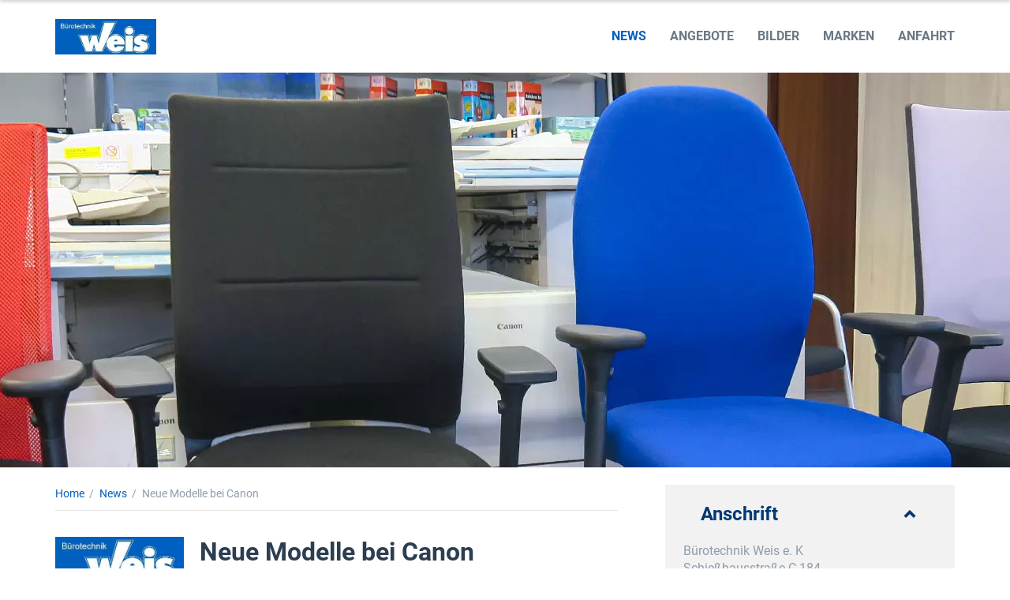

--- FILE ---
content_type: text/html; charset=UTF-8
request_url: https://weis-buerotechnik.de/news/neue-modelle-bei-canon_id22705?brickId=search2752
body_size: 20362
content:

                                                                <!DOCTYPE html>
    <html lang="de">
        <head>
            <meta charset="utf-8">
            <meta name="viewport" content="width=device-width, initial-scale=1.0">
            <meta http-equiv="X-UA-Compatible" content="IE=edge">
                        
                
                                        <script>
                            window.cmp_id = 36794;
                                </script>
                    <script src="/build/runtime.fc790d75.js"></script>
                    <script src="/build/consentmanager.92837b9a.js" async></script>
            
                    
                    
                    
                    
                    
                    
                                                        
                    <title>Neue Modelle bei Canon - Bürotechnik Weis </title>

            
            
        <link rel="Shortcut icon" href="/bundles/dfwebpaket/img/buerotechnik-weis/favicon.png" type="image/x-icon"/>

        
            <meta property="og:site_name" content="Bürotechnik Weis">
    <meta property="og:type" content="article">
    <meta property="twitter:card" content="summary_large_image">
                                                            <meta property="og:title" content="Neue Modelle bei Canon">
        <meta name="twitter:title" content="Neue Modelle bei Canon">
    
                            <meta name="description" property="og:description" content="Canon Farbmultifunktionsgerät mit schnelleren Dokumentenworkflow, erhöhtes Sicherheitsniveau, Cloud-Anbindung, mühelose Bedienbarkeit, lebendige Bildqualität (1200dpi-Bilder) und nachhaltiger leiser Betrieb.

Die neuen Modelle bieten:

- Verbesserung des TEC-Wertes um ca. 16&amp;nbsp;%

- Verbesserun...">
        <meta name="twitter:description" content="Canon Farbmultifunktionsgerät mit schnelleren Dokumentenworkflow, erhöhtes Sicherheitsniveau, Cloud-Anbindung, mühelose Bedienbarkeit, lebendige Bildqualität (1200dpi-Bilder) und nachhaltiger leiser Betrieb.

Die neuen Modelle bieten:

- Verbesserung des TEC-Wertes um ca. 16&amp;nbsp;%

- Verbesserun...">
    
                                                                                                <meta property="og:image" content="https://weis-buerotechnik.de/media-web-neuburg.com/premium-partner/buerotechnik-weis-e.-k/artikel/11458/image-thumb__11458__open_graph_cut/drucker.png">
            <meta name="twitter:image" content="https://weis-buerotechnik.de/media-web-neuburg.com/premium-partner/buerotechnik-weis-e.-k/artikel/11458/image-thumb__11458__open_graph_cut/drucker.png">
                <meta property="og:image:width" content="1200">
        <meta property="og:image:height" content="630">
    
    
                    <meta property="og:url" content="https://neuburg.com/aktuelles/neue-modelle-bei-canon_id22705?">
    
                
    
                <link rel="canonical" href="https://neuburg.com/aktuelles/neue-modelle-bei-canon_id22705">
    
            

                    <link rel="stylesheet" href="/build/buerotechnik-weis.c02cb6e5.css">

    
                <script src="/build/head.a4889542.js"></script>

                <script>
                            var dfsnapMenuDeviceBreakpoint = 'sm';
                        var enableSnapper = true;
        var enableSnapperDragging = false;
                var dfSideMenuWidth = "initial";
                var dfFlexsliderAnimationSpeed = "600";
                var dfStickyMenuEnabled = false;
                var dfStickyHeaderEnabled = false;
                var dfPwaEnabled = false;
                var dfWebAppEnabled = false;
                var dfshowChangeBadge = false;
                var dfHasAppStoreId = false;
                var dfShowInstallationDialogue = false;
    </script>

                    
                    
                    
                <noscript>
        <style>
            nav.toolbar-header.loading ~ *,
            #topbanner.loading ~ * {
                visibility: visible !important;
            }
        </style>
    </noscript>

        </head>
                                                        <body
                        data-sentry-config="{&quot;dsn&quot;:&quot;https:\/\/e6b67ab65f55cd8f3693716db21101ca@o4507090117001216.ingest.de.sentry.io\/4509389710557264&quot;,&quot;showFeedbackButton&quot;:null,&quot;user&quot;:null,&quot;lastEventId&quot;:null}"        >
                
                    
                                <div id="top"></div>
            <noscript>
                    <div id="alert-no-js-script" class="alert alert-warning" role="alert">
                                                        <div class="container lg-1400">
                                                                        <span class="icon icon-alert-warning">
           <svg xmlns="http://www.w3.org/2000/svg" xmlns:xlink="http://www.w3.org/1999/xlink" version="1.1" x="0px" y="0px" width="28px" height="28px" viewBox="0 0 28 28" style="enable-background:new 0 0 28 28;" xml:space="preserve" class="">
    <path d="M14,2A11.87,11.87,0,0,0,2,14,12,12,0,1,0,14,2Zm2,19.3a.47.47,0,0,1-.49.49H12.48A.47.47,0,0,1,12,21.3V18.36a.47.47,0,0,1,.49-.49h2.94a.47.47,0,0,1,.49.49Zm0-10.78a3.24,3.24,0,0,1-.1,1l-.88,4.7c-.1.3-.29.69-.59.69h-.78c-.29,0-.49-.49-.59-.69l-.88-4.5a5.08,5.08,0,0,1-.1-1.18V6.6a.47.47,0,0,1,.49-.49h2.94a.47.47,0,0,1,.49.49Z"></path>
</svg>

    </span>

        <div class="alert-text">
                            JavaScript ist in Ihrem Browser nicht aktiviert. Bitte aktivieren Sie JavaScript um die Inhalte optimiert anzeigen zu lassen.             </div>
    <button type="button" class="btn alert-accept" data-dismiss="alert" aria-hidden="true">
                    OK
            </button>
    <a href="#alert-dismiss" class="alert-dismiss" data-dismiss="alert" title="Verwerfen" aria-hidden="true">        <span class="icon icon-alert-close">
           <svg xmlns="http://www.w3.org/2000/svg" xmlns:xlink="http://www.w3.org/1999/xlink" version="1.1" x="0px" y="0px" width="28px" height="28px" viewBox="0 0 28 28" style="enable-background:new 0 0 28 28;" xml:space="preserve" class="">
    <path d="M17.55,14l6.2-6.2a.75.75,0,0,0,0-.9l-2.7-2.7a.75.75,0,0,0-.9,0L14,10.4,7.75,4.2a.75.75,0,0,0-.9,0L4.15,6.8a.75.75,0,0,0,0,.9l6.3,6.3-6.2,6.2a.75.75,0,0,0,0,.9L7,23.8a.75.75,0,0,0,.9,0l6.2-6.2,6.2,6.2a.75.75,0,0,0,.9,0l2.7-2.7a.75.75,0,0,0,0-.9Z"></path>
</svg>

    </span>
</a>

                
                    
            </div>
                        </div>
        </noscript>
        <div id="alerts">
                            <div id="alert-notification" class="alert alert-info acceptable hidden alert-has-icon" role="alert">
                                                        <div class="container lg-1400">
                                                                        <span class="icon icon-alert-notification">
           <svg xmlns="http://www.w3.org/2000/svg" xmlns:xlink="http://www.w3.org/1999/xlink" version="1.1" x="0px" y="0px" width="28px" height="28px" viewBox="0 0 28 28" style="enable-background:new 0 0 28 28;" xml:space="preserve" class="">
    <path d="M11.78,22.46a2.37,2.37,0,0,0,4.44,0c-.7.05-1.44.09-2.22.09S12.48,22.51,11.78,22.46Z"></path>
    <path d="M22.57,18.27h-.32l-2.1-2.52L19,9.87h0a5.1,5.1,0,0,0-3.93-4.13,0,0,0,0,0,0,0l.31-.92a.57.57,0,0,0-.57-.8H13.16a.57.57,0,0,0-.57.8l.31.92a0,0,0,0,0,0,0A5.1,5.1,0,0,0,9,9.87H9L7.85,15.75l-2.1,2.52H5.43a.84.84,0,0,0-.84.84,1.33,1.33,0,0,0,.79,1.14A26.44,26.44,0,0,0,14,21.62a26.44,26.44,0,0,0,8.62-1.37,1.33,1.33,0,0,0,.79-1.14A.84.84,0,0,0,22.57,18.27Z"></path>
</svg>

    </span>

        <div class="alert-text">
                    <div class="sitename">Bürotechnik Weis</div>
                            Bleib immer informiert über Aktuelles in Neuburg und mögliche Angebote vor Ort             </div>
    <button type="button" class="btn alert-accept" data-dismiss="alert" aria-hidden="true">
                    Erlauben
            </button>
    <a href="#alert-dismiss" class="alert-dismiss" data-dismiss="alert" title="Verwerfen" aria-hidden="true">        <span class="icon icon-alert-close">
           <svg xmlns="http://www.w3.org/2000/svg" xmlns:xlink="http://www.w3.org/1999/xlink" version="1.1" x="0px" y="0px" width="28px" height="28px" viewBox="0 0 28 28" style="enable-background:new 0 0 28 28;" xml:space="preserve" class="">
    <path d="M17.55,14l6.2-6.2a.75.75,0,0,0,0-.9l-2.7-2.7a.75.75,0,0,0-.9,0L14,10.4,7.75,4.2a.75.75,0,0,0-.9,0L4.15,6.8a.75.75,0,0,0,0,.9l6.3,6.3-6.2,6.2a.75.75,0,0,0,0,.9L7,23.8a.75.75,0,0,0,.9,0l6.2-6.2,6.2,6.2a.75.75,0,0,0,.9,0l2.7-2.7a.75.75,0,0,0,0-.9Z"></path>
</svg>

    </span>
</a>

                
                    
            </div>
                        </div>
    
                                                                
    </div>

    <div id="alert-skeleton" class="hidden">
                    <div id="alert-skeleton-success" class="alert alert-success" role="alert">
                                                <span class="icon icon-alert-success">
           <svg xmlns="http://www.w3.org/2000/svg" xmlns:xlink="http://www.w3.org/1999/xlink" version="1.1" x="0px" y="0px" width="28px" height="28px" viewBox="0 0 28 28" style="enable-background:new 0 0 28 28;" xml:space="preserve" class="">
    <path d="M14,2A11.87,11.87,0,0,0,2,14,12,12,0,1,0,14,2ZM12.58,21.49a.47.47,0,0,1-.69,0L6.11,15.71a.48.48,0,0,1,0-.68l2.26-2.25a.46.46,0,0,1,.68,0l2.84,2.74a.49.49,0,0,0,.69,0l7.25-7.25a.46.46,0,0,1,.68,0l2.26,2.25a.49.49,0,0,1,0,.69Z"></path>
</svg>

    </span>

        <div class="alert-text">
                    </div>
    <button type="button" class="btn alert-accept" data-dismiss="alert" aria-hidden="true">
                    OK
            </button>
    <a href="#alert-dismiss" class="alert-dismiss" data-dismiss="alert" title="Verwerfen" aria-hidden="true">        <span class="icon icon-alert-close">
           <svg xmlns="http://www.w3.org/2000/svg" xmlns:xlink="http://www.w3.org/1999/xlink" version="1.1" x="0px" y="0px" width="28px" height="28px" viewBox="0 0 28 28" style="enable-background:new 0 0 28 28;" xml:space="preserve" class="">
    <path d="M17.55,14l6.2-6.2a.75.75,0,0,0,0-.9l-2.7-2.7a.75.75,0,0,0-.9,0L14,10.4,7.75,4.2a.75.75,0,0,0-.9,0L4.15,6.8a.75.75,0,0,0,0,.9l6.3,6.3-6.2,6.2a.75.75,0,0,0,0,.9L7,23.8a.75.75,0,0,0,.9,0l6.2-6.2,6.2,6.2a.75.75,0,0,0,.9,0l2.7-2.7a.75.75,0,0,0,0-.9Z"></path>
</svg>

    </span>
</a>

                    </div>
            <div id="alert-skeleton-info" class="alert alert-info" role="alert">
                                                <span class="icon icon-alert-info">
           <svg xmlns="http://www.w3.org/2000/svg" xmlns:xlink="http://www.w3.org/1999/xlink" version="1.1" x="0px" y="0px" width="28px" height="28px" viewBox="0 0 28 28" style="enable-background:new 0 0 28 28;" xml:space="preserve" class="">
    <path d="M14,2A11.87,11.87,0,0,0,2,14,12,12,0,1,0,14,2ZM13,7.58a.47.47,0,0,1,.49-.49h2a.47.47,0,0,1,.49.49v2a.46.46,0,0,1-.49.49h-2A.46.46,0,0,1,13,9.54Zm4.9,12.74a.47.47,0,0,1-.49.49H11.5a.47.47,0,0,1-.49-.49v-2a.47.47,0,0,1,.49-.49H13V14H11.5a.46.46,0,0,1-.49-.49v-2A.47.47,0,0,1,11.5,11h3.92a.47.47,0,0,1,.49.49v6.37h1.47a.47.47,0,0,1,.49.49Z"></path>
</svg>

    </span>

        <div class="alert-text">
                    </div>
    <button type="button" class="btn alert-accept" data-dismiss="alert" aria-hidden="true">
                    OK
            </button>
    <a href="#alert-dismiss" class="alert-dismiss" data-dismiss="alert" title="Verwerfen" aria-hidden="true">        <span class="icon icon-alert-close">
           <svg xmlns="http://www.w3.org/2000/svg" xmlns:xlink="http://www.w3.org/1999/xlink" version="1.1" x="0px" y="0px" width="28px" height="28px" viewBox="0 0 28 28" style="enable-background:new 0 0 28 28;" xml:space="preserve" class="">
    <path d="M17.55,14l6.2-6.2a.75.75,0,0,0,0-.9l-2.7-2.7a.75.75,0,0,0-.9,0L14,10.4,7.75,4.2a.75.75,0,0,0-.9,0L4.15,6.8a.75.75,0,0,0,0,.9l6.3,6.3-6.2,6.2a.75.75,0,0,0,0,.9L7,23.8a.75.75,0,0,0,.9,0l6.2-6.2,6.2,6.2a.75.75,0,0,0,.9,0l2.7-2.7a.75.75,0,0,0,0-.9Z"></path>
</svg>

    </span>
</a>

                    </div>
            <div id="alert-skeleton-warning" class="alert alert-warning" role="alert">
                                                <span class="icon icon-alert-warning">
           <svg xmlns="http://www.w3.org/2000/svg" xmlns:xlink="http://www.w3.org/1999/xlink" version="1.1" x="0px" y="0px" width="28px" height="28px" viewBox="0 0 28 28" style="enable-background:new 0 0 28 28;" xml:space="preserve" class="">
    <path d="M14,2A11.87,11.87,0,0,0,2,14,12,12,0,1,0,14,2Zm2,19.3a.47.47,0,0,1-.49.49H12.48A.47.47,0,0,1,12,21.3V18.36a.47.47,0,0,1,.49-.49h2.94a.47.47,0,0,1,.49.49Zm0-10.78a3.24,3.24,0,0,1-.1,1l-.88,4.7c-.1.3-.29.69-.59.69h-.78c-.29,0-.49-.49-.59-.69l-.88-4.5a5.08,5.08,0,0,1-.1-1.18V6.6a.47.47,0,0,1,.49-.49h2.94a.47.47,0,0,1,.49.49Z"></path>
</svg>

    </span>

        <div class="alert-text">
                    </div>
    <button type="button" class="btn alert-accept" data-dismiss="alert" aria-hidden="true">
                    OK
            </button>
    <a href="#alert-dismiss" class="alert-dismiss" data-dismiss="alert" title="Verwerfen" aria-hidden="true">        <span class="icon icon-alert-close">
           <svg xmlns="http://www.w3.org/2000/svg" xmlns:xlink="http://www.w3.org/1999/xlink" version="1.1" x="0px" y="0px" width="28px" height="28px" viewBox="0 0 28 28" style="enable-background:new 0 0 28 28;" xml:space="preserve" class="">
    <path d="M17.55,14l6.2-6.2a.75.75,0,0,0,0-.9l-2.7-2.7a.75.75,0,0,0-.9,0L14,10.4,7.75,4.2a.75.75,0,0,0-.9,0L4.15,6.8a.75.75,0,0,0,0,.9l6.3,6.3-6.2,6.2a.75.75,0,0,0,0,.9L7,23.8a.75.75,0,0,0,.9,0l6.2-6.2,6.2,6.2a.75.75,0,0,0,.9,0l2.7-2.7a.75.75,0,0,0,0-.9Z"></path>
</svg>

    </span>
</a>

                    </div>
            <div id="alert-skeleton-danger" class="alert alert-danger" role="alert">
                                                <span class="icon icon-alert-danger">
           <svg xmlns="http://www.w3.org/2000/svg" xmlns:xlink="http://www.w3.org/1999/xlink" version="1.1" x="0px" y="0px" width="28px" height="28px" viewBox="0 0 28 28" style="enable-background:new 0 0 28 28;" xml:space="preserve" class="">
    <path d="M14,2A11.87,11.87,0,0,0,2,14,12,12,0,1,0,14,2Zm2,19.3a.47.47,0,0,1-.49.49H12.48A.47.47,0,0,1,12,21.3V18.36a.47.47,0,0,1,.49-.49h2.94a.47.47,0,0,1,.49.49Zm0-10.78a3.24,3.24,0,0,1-.1,1l-.88,4.7c-.1.3-.29.69-.59.69h-.78c-.29,0-.49-.49-.59-.69l-.88-4.5a5.08,5.08,0,0,1-.1-1.18V6.6a.47.47,0,0,1,.49-.49h2.94a.47.47,0,0,1,.49.49Z"></path>
</svg>

    </span>

        <div class="alert-text">
                    </div>
    <button type="button" class="btn alert-accept" data-dismiss="alert" aria-hidden="true">
                    OK
            </button>
    <a href="#alert-dismiss" class="alert-dismiss" data-dismiss="alert" title="Verwerfen" aria-hidden="true">        <span class="icon icon-alert-close">
           <svg xmlns="http://www.w3.org/2000/svg" xmlns:xlink="http://www.w3.org/1999/xlink" version="1.1" x="0px" y="0px" width="28px" height="28px" viewBox="0 0 28 28" style="enable-background:new 0 0 28 28;" xml:space="preserve" class="">
    <path d="M17.55,14l6.2-6.2a.75.75,0,0,0,0-.9l-2.7-2.7a.75.75,0,0,0-.9,0L14,10.4,7.75,4.2a.75.75,0,0,0-.9,0L4.15,6.8a.75.75,0,0,0,0,.9l6.3,6.3-6.2,6.2a.75.75,0,0,0,0,.9L7,23.8a.75.75,0,0,0,.9,0l6.2-6.2,6.2,6.2a.75.75,0,0,0,.9,0l2.7-2.7a.75.75,0,0,0,0-.9Z"></path>
</svg>

    </span>
</a>

                    </div>
        </div>

                            
    <nav class="toolbar-header loading hidden-print position-fixed">
        <div class="toolbar-header-icons">
                            <div class="container p-0 lg-1400">
                        <div class="toolbar inside">
            <div class="toolbar-zone-left">
                                                                                        <a href="#" title="Zurück" class="prev-button align-items-center pl-1">
                <span class="icon icon-toolbar-prev size-24">
           <svg xmlns="http://www.w3.org/2000/svg" xmlns:xlink="http://www.w3.org/1999/xlink" version="1.1" x="0px" y="0px" width="28px" height="28px" viewBox="0 0 28 28" style="enable-background:new 0 0 28 28;" xml:space="preserve" class="">
    <polygon points="6.9 14 17.4 3.5 21.1 7.2 14.3 14 21.1 20.8 17.4 24.5 6.9 14"></polygon>
</svg>

    </span>

    </a>

                                                                                                                                                            <a id="logo-mobil" class="d-flex align-items-center pl-1 logo" href="/" title="Bürotechnik Weis">
                                                                                                                                                                                                                        <img
        src="/media-web-neuburg.com/images/logos/199/image-thumb__199__original/logo-buerotechnik-weiss.webp?md=1633671698"
                    width="360"
            height="127"
                loading="eager"
        alt="logo-buerotechnik-weiss"
                    title=""
                                            class="ratio-4-3"
            >

    
                    </a>
    
                                                                </div>

            <div class="toolbar-zone-center">
            </div>

            <div class="toolbar-zone-right">
                                                                                        
                                                                                                                        
                                                                                                                            
        

                                                                                                                        
                                                                                                                            
    <a href="#" class="snap-open-menu snap-open-right no-ajaxy d-flex align-items-center p-1" title="Menü">
                            <span class="icon icon-menu size-24">
           <svg xmlns="http://www.w3.org/2000/svg" xmlns:xlink="http://www.w3.org/1999/xlink" version="1.1" x="0px" y="0px" width="28px" height="28px" viewBox="0 0 28 28" style="enable-background:new 0 0 28 28;" xml:space="preserve" class="">
    <path d="M24.5,19H3.5a.47.47,0,0,0-.5.5v3a.47.47,0,0,0,.5.5h21a.47.47,0,0,0,.5-.5v-3A.47.47,0,0,0,24.5,19Zm0-7H3.5a.47.47,0,0,0-.5.5v3a.47.47,0,0,0,.5.5h21a.47.47,0,0,0,.5-.5v-3A.47.47,0,0,0,24.5,12Zm0-7H3.5a.47.47,0,0,0-.5.5v3a.47.47,0,0,0,.5.5h21a.47.47,0,0,0,.5-.5v-3A.47.47,0,0,0,24.5,5Z"></path>
</svg>

    </span>
        <span class="icon icon-btn-close size-24">
           <svg xmlns="http://www.w3.org/2000/svg" xmlns:xlink="http://www.w3.org/1999/xlink" version="1.1" x="0px" y="0px" width="28px" height="28px" viewBox="0 0 28 28" style="enable-background:new 0 0 28 28;" xml:space="preserve" class="">
    <path d="M17.55,14l6.2-6.2a.75.75,0,0,0,0-.9l-2.7-2.7a.75.75,0,0,0-.9,0L14,10.4,7.75,4.2a.75.75,0,0,0-.9,0L4.15,6.8a.75.75,0,0,0,0,.9l6.3,6.3-6.2,6.2a.75.75,0,0,0,0,.9L7,23.8a.75.75,0,0,0,.9,0l6.2-6.2,6.2,6.2a.75.75,0,0,0,.9,0l2.7-2.7a.75.75,0,0,0,0-.9Z"></path>
</svg>

    </span>
<span class="text ml-1 hidden-xs">Menü</span>
            </a>

                                                                </div>

    </div>

                </div>
                    </div>
        <div class="toolbar-header-container">
                            <div class="container lg-1400">
                                                                
                                                        
                                                                    
                                                        
                                                        
                                                            
                                                        
                            
                </div>
                    </div>
    </nav>

    

        <div class="snap-content">
                            
                                    
        <header>
            <div id="desktop-header" class="header003 hidden-xs hidden-sm hidden-print">
                                
            <div class="header-content">
        <div class="container lg-1400">
                <div class="logo-desktop-container">
                                                                                    <a id="logo-desktop" href="/" class="logo" title="Bürotechnik Weis">
                                                                                                                                                                                                                                <img
        src="/media-web-neuburg.com/images/logos/199/image-thumb__199__original/logo-buerotechnik-weiss.webp?md=1633671698"
                    width="360"
            height="127"
                loading="lazy"
        alt="logo-buerotechnik-weiss"
                    title=""
                                            class="ratio-4-3"
            >

    
                            </a>
                        </div>

                        <nav class="topmenu-bootstrap navbar navbar-default hidden-xs hidden-sm">
                                            <div class="element-type-document element-subtype-snippet">
                                                            <ul class="nav navbar-nav top-menu level-1">
                                                                                                                                            <li>
                        <a href="/news" class=" main">
                                                                                    <span class="text">News</span>
                        </a>
                    </li>
                                                                                                                    <li>
                        <a href="/angebote" class=" main">
                                                                                    <span class="text">Angebote</span>
                        </a>
                    </li>
                                                                                                                    <li>
                        <a href="/bilder" class=" main">
                                                                                    <span class="text">Bilder</span>
                        </a>
                    </li>
                                                                                                                    <li>
                        <a href="/marken" class=" main">
                                                                                    <span class="text">Marken</span>
                        </a>
                    </li>
                                                                                                                    <li>
                        <a href="/anfahrt" class=" main">
                                                                                    <span class="text">Anfahrt</span>
                        </a>
                    </li>
                                                                                                                                            
        </ul>
    
        
        </div>
    
                    </nav>
    
        </div>
    </div>

    </div>

            <div id="print-header" class="visible-print">
        <div class="container lg-1400">
                                                        <a id="logo-print" href="/" class="logo" title="Bürotechnik Weis">
                                                                                                                                                                                                                        <img
        src="/media-web-neuburg.com/images/logos/199/image-thumb__199__original/logo-buerotechnik-weiss.webp?md=1633671698"
                    width="360"
            height="127"
                loading="lazy"
        alt="logo-buerotechnik-weiss"
                    title=""
                                            class="ratio-4-3"
            >

    
                    </a>
    

        </div>
    </div>

    </header>
                                                                                                <div id="topbanner" class="loading">
                                                <div class="content-view-embed">
        <div class="content-type-banner">
                                                    <div
            class="dfbanner view-type-default"
            data-items="[{&quot;element&quot;:&quot;&quot;,&quot;copyright&quot;:&quot;        &quot;,&quot;timeout&quot;:0,&quot;priority&quot;:1,&quot;contentId&quot;:0,&quot;background&quot;:{&quot;backgroundImage&quot;:&quot;\/media-web-weis-buerotechnik\/images\/5814\/image-thumb__5814__original\/banner-webpaket.webp&quot;,&quot;backgroundImagePosition&quot;:&quot;center&quot;,&quot;imageContent&quot;:{&quot;____pimcore_cache_item__&quot;:&quot;asset_5814&quot;}},&quot;backgroundMobile&quot;:null}]"
            data-type="random"
            data-speed="1500"
            data-pauseonhover="1"
            data-position="outside"
                                        style="height: 500px"
                data-height="500"
                    >
                        <div class="banneritems">
                    <div class="banneritem">
            </div>

            </div>
                                            </div>
                            </div>
    </div>

    
                    </div>
        

    
                                    <div id="main">
        <div class="container lg-1400">
                                                                                        <div class="main-row row">
            <div class="main-area col-sm-0 col-md-8">
                    <div id="content" class="content">
                                            <script type="application/ld+json">{"@context":"http:\/\/schema.org","@graph":[{"@context":"http:\/\/schema.org","@type":"Article","identifier":22705,"url":"https:\/\/neuburg.com\/aktuelles\/neue-modelle-bei-canon_id22705","headline":"Neue Modelle bei Canon","articleBody":"<p>Canon Farbmultifunktionsger\u00e4t mit schnelleren Dokumentenworkflow, erh\u00f6htes Sicherheitsniveau, Cloud-Anbindung, m\u00fchelose Bedienbarkeit, lebendige Bildqualit\u00e4t (1200dpi-Bilder) und nachhaltiger leiser Betrieb.<\/p>\n\n<h3>Die neuen Modelle bieten:<\/h3>\n\n<p>- Verbesserung des TEC-Wertes um ca. 16&nbsp;%<\/p>\n\n<p>- Verbesserung der Tonerreichweite um bis zu 35&nbsp;%<\/p>\n\n<p>- Verl\u00e4ngerte Lebensdauer der Ersatzteile von bis zu 20&nbsp;%<\/p>\n\n<p>&nbsp;<\/p>\n\n<p>Mehr Informationen zu den Druckern finden Sie in dieser&nbsp;<\/p>\n\n<p><a class=\"btn btn-primary\" data-tabindex-counter=\"1\" data-tabindex-value=\"none\" href=\"\/media-web-neuburg.com\/premium-partner\/buerotechnik-weis-e.-k\/artikel\/2023-06-26_16-08-16-ir-adv-dx-c3900.pdf\" pimcore_id=\"11456\" pimcore_type=\"asset\" tabindex=\"-1\" target=\"_blank\">Brosch\u00fcre<\/a><\/p>\n","datePublished":"2023-06-26T16:08:17+02:00","image":[{"@type":"ImageObject","contentUrl":"https:\/\/weis-buerotechnik.de\/media-web-neuburg.com\/premium-partner\/buerotechnik-weis-e.-k\/artikel\/drucker.png","url":"https:\/\/weis-buerotechnik.de\/media-web-neuburg.com\/premium-partner\/buerotechnik-weis-e.-k\/artikel\/drucker.png","acquireLicensePage":null,"copyrightNotice":null,"creditText":null,"creator":{"@type":"Person","name":null},"license":null,"caption":null,"name":null}],"contentLocation":{"@context":"http:\/\/schema.org","@type":"Place","name":"B\u00fcrotechnik Weis e. K","description":"<p>Seit 1983 ist B\u00fcrotechnik Weis e. K. in Neuburg Ihr kompetenter Partner rund um B\u00fcroger\u00e4te und B\u00fcroeinrichtung. Erfahrenes und st\u00e4ndig geschultes Personal ber\u00e4t Sie gerne individuell bei der B\u00fcroplanung. Das Sortiment reicht von B\u00fcrom\u00f6beln, Drehst\u00fchlen, Druckern, Kopierger\u00e4ten und Zubeh\u00f6r, \u00fcber Papiere bis hin zu Ersatzteilen, wie Kartuschen und Patronen.<br>Hat das Lager von B\u00fcrotechnik Weis Ihre Anfrage nicht direkt vor Ort, so bestellt Herr Georg Brandstetter f\u00fcr Sie innerhalb k\u00fcrzester Zeit Ihren Artikel bei seinen Herstellern. Dazu geh\u00f6ren vor allem Canon, brother und Sedus. Aber auch der B\u00fcrom\u00f6belspezialist L\u00f6ffler und Dauphin sind bei B\u00fcrotechnik Weis in Neuburg erh\u00e4ltlich.<br>Au\u00dferdem gibt es auch dekorative M\u00fclleimer oder Tassen f\u00fcr Ihr B\u00fcro, die bei der Gestaltung Ihres Arbeitsplatzes f\u00fcr farbige Akzente sorgen.<\/p>\n","image":{"@type":"ImageObject","contentUrl":"https:\/\/weis-buerotechnik.de\/media-web-neuburg.com\/premium-partner\/buerotechnik-weis-e.-k\/buerotechnik-weis-e-k.-bilder\/buerostuehle-mit-einstellbaren-roll-tisch-im-kreis.jpg","url":"https:\/\/weis-buerotechnik.de\/media-web-neuburg.com\/premium-partner\/buerotechnik-weis-e.-k\/buerotechnik-weis-e-k.-bilder\/buerostuehle-mit-einstellbaren-roll-tisch-im-kreis.jpg","acquireLicensePage":null,"copyrightNotice":null,"creditText":null,"creator":{"@type":"Person","name":null},"license":null,"caption":null,"name":null},"logo":{"@type":"ImageObject","contentUrl":"https:\/\/weis-buerotechnik.de\/media-web-neuburg.com\/images\/logos\/199\/image-thumb__199__4_3_200_padded\/logo-buerotechnik-weiss.jpg","url":"https:\/\/weis-buerotechnik.de\/media-web-neuburg.com\/images\/logos\/199\/image-thumb__199__4_3_200_padded\/logo-buerotechnik-weiss.jpg","acquireLicensePage":null,"copyrightNotice":null,"creditText":null,"creator":{"@type":"Person","name":null},"license":null,"caption":null,"name":null},"telephone":"0 84 31 \/ 33 72","faxNumber":"08431\/3393","sameAs":"http:\/\/www.weis-buerotechnik.de\/","additionalProperty":[{"@type":"PropertyValue","name":"keyLinkedSystem","value":563},{"@type":"PropertyValue","name":"email","value":"info@weis-buerotechnik.de"},{"@type":"PropertyValue","name":"personText","value":"Georg Brandstetter"},{"@type":"PropertyValue","name":"shortName","value":"B\u00fcrotechnik Weis"},{"@type":"PropertyValue","name":"web","value":"http:\/\/www.weis-buerotechnik.de\/"},{"@type":"PropertyValue","name":"category","value":"Computer & Elektrofachhandel"},{"@type":"PropertyValue","name":"category","value":"Einkaufen"},{"@type":"PropertyValue","name":"category","value":"Schreibwaren"},{"@type":"PropertyValue","name":"category","value":"Dienstleistungen (Sonstiges)"},{"@type":"PropertyValue","name":"category","value":"Dienstleistungen"}],"address":{"@type":"PostalAddress","addressLocality":"Neuburg an der Donau","postalCode":"86633","streetAddress":"Schie\u00dfhausstra\u00dfe C 184"}}}]}</script>
            
                                            
                <div id="path" class="hidden-xs hidden-sm">
                                                                    <ol class="breadcrumb">
                                                                                                                                                                                <li><a href="/" aria-label="Home (Brotkrumenpfad)">Home</a></li>
                                                                                                                                                                                                                                            <li>
                                                                                                                        <span>/</span>
                                                                                                                                                        <a href="/news" aria-label="News (Brotkrumenpfad)">News</a>
                                                                    </li>
                                                                                                                                                                                                                <li>
                                                                                                                        <span>/</span>
                                                                                                                Neue Modelle bei Canon
                                </li>
                                                                                        </ol>
            
                
            </div>
    

            
                
    
        

            <div class="content-view-full">
        <div class="content-type-article content-type-article003">
                            <div class="row">
                    <div class="area-main col-lg-9 col-lg-push-3 col-md-8 col-md-push-4">
                                                    <div class="attribute-heading">
                                                                                        <div class="heading-intro">
            
    </div>
        
    <h1 class="heading">
        <span class="left">
            <span class="right">
                Neue Modelle bei Canon 
            </span>
        </span>
    </h1>

        

                
                    
                </div>
            
        <div class="page-content">
                                            
            
        
                    <div class="attribute-body">
                                                                                                        <div class="ezxmltext-field ">
                                            <div class="block-image col-sm-6 col-xs-12 content_left">
                                    <div class="attribute-image">
                                                                            <a href="/media-web-neuburg.com/premium-partner/buerotechnik-weis-e.-k/artikel/11458/image-thumb__11458__lightbox/drucker.webp?md=1687846605"
       class=" hover-none gallery no-ajaxy"
       title="drucker"
       data-image="/media-web-neuburg.com/premium-partner/buerotechnik-weis-e.-k/artikel/11458/image-thumb__11458__lightbox/drucker.webp?md=1687846605"
       data-caption=""
       data-gallery="flexslider"
       target="_blank"
    >
                                                                                                                                                                                                                                                <img
        src="/media-web-neuburg.com/premium-partner/buerotechnik-weis-e.-k/artikel/11458/image-thumb__11458__4_3_1180_cut/drucker.webp?md=1687846605"
                    width="1180"
            height="885"
                loading="lazy"
        alt="drucker"
                    title=""
                                            class="img-responsive ratio-4-3"
            >

    
                                
    </a>

                                                </div>
        
        </div>
        <span class="prefix">
                    <span class="format-date">
                            26.06.2023
                    </span>
    
    </span>

                <p>Canon Farbmultifunktionsgerät mit schnelleren Dokumentenworkflow, erhöhtes Sicherheitsniveau, Cloud-Anbindung, mühelose Bedienbarkeit, lebendige Bildqualität (1200dpi-Bilder) und nachhaltiger leiser Betrieb.</p>

<h3>Die neuen Modelle bieten:</h3>

<p>- Verbesserung des TEC-Wertes um ca. 16&nbsp;%</p>

<p>- Verbesserung der Tonerreichweite um bis zu 35&nbsp;%</p>

<p>- Verlängerte Lebensdauer der Ersatzteile von bis zu 20&nbsp;%</p>

<p>&nbsp;</p>

<p>Mehr Informationen zu den Druckern finden Sie in dieser&nbsp;</p>

<p><a class="btn btn-primary" data-tabindex-counter="1" data-tabindex-value="none" href="/media-web-neuburg.com/premium-partner/buerotechnik-weis-e.-k/artikel/2023-06-26_16-08-16-ir-adv-dx-c3900.pdf" tabindex="-1" target="_blank">Broschüre</a></p>

                    
            
                </div>
                        
                    </div>
    
                
            
                
                
                
                
                    
    
                        <div class="siblings hidden-print">
                                    <div class="children">
                                                                                                                                                <div class="template-type template-type-siblings B">
                <ul class="navigation d-flex w-100">
        <li class="prev w-33">
                                                                        <a class="d-flex align-items-center justify-content-xs-center w-100 h-100 py-xs-2 px-xs-3" href="/news/weihnachtsbriefmarke_id28280?brickId=search2752">
                        <span class="icon icon-siblings-prev size-28">
           <svg xmlns="http://www.w3.org/2000/svg" xmlns:xlink="http://www.w3.org/1999/xlink" version="1.1" x="0px" y="0px" width="28px" height="28px" viewBox="0 0 28 28" style="enable-background:new 0 0 28 28;" xml:space="preserve" class="visible-xs">
    <polygon points="6.9 14 17.4 3.5 21.1 7.2 14.3 14 21.1 20.8 17.4 24.5 6.9 14"></polygon>
</svg>

    </span>

                <span class="text hidden-xs">
                    <span class="d-block text-sm-small">Vorherige</span>
                    <span class="d-block hyphenate">Weihnachtsbriefmarke</span>
                </span>
            </a>
            
        </li>
        <li class="overview w-33">
                                                        <a class="d-flex text-center align-items-center justify-content-center w-100 h-100 py-xs-2 px-xs-3" href="/news?brickId=search2752">
                    <span class="icon icon-siblings-overview size-28">
           <svg xmlns="http://www.w3.org/2000/svg" xmlns:xlink="http://www.w3.org/1999/xlink" version="1.1" x="0px" y="0px" width="28px" height="28px" viewBox="0 0 28 28" style="enable-background:new 0 0 28 28;" xml:space="preserve" class="visible-xs">
    <path d="M24.5,17.4l-3.7,3.7L14,14.3,7.2,21.1,3.5,17.4,14,6.9Z"></path>
</svg>

    </span>

            <span class="text text-center hidden-xs">
                <span class="d-block text-sm-small">Zur Übersicht</span>
                <span class="d-block hyphenate">News</span>
            </span>
        </a>
    
        </li>
        <li class="next w-33">
                                                                        <a class="d-flex align-items-center justify-content-xs-center justify-content-end w-100 h-100 py-xs-2 px-xs-3" href="/news/wir-koennen-liefern-dauphin-indeed-innerhalb-7-tagen-lieferbar_id22683?brickId=search2752">
                <span class="text text-end hidden-xs">
                    <span class="d-block text-sm-small">Nächste</span>
                    <span class="d-block hyphenate">Wir können liefern</span>
                </span>
                        <span class="icon icon-siblings-next size-28">
           <svg xmlns="http://www.w3.org/2000/svg" xmlns:xlink="http://www.w3.org/1999/xlink" version="1.1" x="0px" y="0px" width="28px" height="28px" viewBox="0 0 28 28" style="enable-background:new 0 0 28 28;" xml:space="preserve" class="visible-xs">
    <polygon points="21.05 14 10.55 3.5 6.95 7.2 13.75 14 6.95 20.8 10.55 24.5 21.05 14"></polygon>
</svg>

    </span>

            </a>
            
        </li>
    </ul>
        </div>
        
    
                    </div>

                                    
        </div>

    
    
        
    
    </div>

                    </div>
                    <div class="area-side col-lg-3 col-lg-pull-9 col-md-4 col-md-pull-8">
                                            <div class="panel sidebarCollapse mobile-collapse mt-sm-2" data-content-id="563">
        <div class="panel-heading">
                    <h3 class="panel-title">
        <a
            class="accordion-toggle no-ajaxy d-flex collapsed open"
            data-toggle="collapse"
            href="#collapse-sidebarCollapse"
            data-target="#collapse-sidebarCollapse"
            data-parent="#accordion"            title="Öffnen / Schließen"
            aria-expanded="true"
            aria-controls="collapse-sidebarCollapse"
        >
            <span class="title">            Bürotechnik Weis e. K
        </span>
            <span class="icon ml-auto">        <span class="icon icon-menu-open">
           <svg xmlns="http://www.w3.org/2000/svg" xmlns:xlink="http://www.w3.org/1999/xlink" version="1.1" x="0px" y="0px" width="28px" height="28px" viewBox="0 0 28 28" style="enable-background:new 0 0 28 28;" xml:space="preserve" class="">
    <path d="M14,21.1,3.5,10.6,7.2,6.9,14,13.7l6.8-6.8,3.7,3.7Z"></path>
</svg>

    </span>
</span>
        </a>
        
    </h3>

        </div>
        <div id="collapse-sidebarCollapse" class="panel-collapse collapse open mobile-collapse mt-sm-2">
            <div class="panel-body">
                                <div class="content-view-location_sidebar">
                                    <div class="attribute-image mb-2">
            <a href="/buerotechnik-weis-e-k_id563">
                                                                                                                                                                                                                            <img
        src="/media-web-neuburg.com/images/logos/199/image-thumb__199__480_fitwidth/logo-buerotechnik-weiss.webp?md=1633671698"
                    width="360"
            height="127"
                loading="lazy"
        alt="logo-buerotechnik-weiss"
                    title=""
                                            class="img-responsive"
            >

    
                        </a>
        </div>
    
        <div class="location-buttons-mobile visible-xs mb-xs-3">
                    <a href="tel:+4984313372" target="_blank" title="Telefon">        <span class="icon icon-phone">
           <svg xmlns="http://www.w3.org/2000/svg" xmlns:xlink="http://www.w3.org/1999/xlink" version="1.1" x="0px" y="0px" width="28px" height="28px" viewBox="0 0 28 28" style="enable-background:new 0 0 28 28;" xml:space="preserve" class="">
    <path d="M2.38,5.77l3.3-3.3a1,1,0,0,1,1.5.2L10,6.57a1.25,1.25,0,0,1-.2,1.7l-2.4,2.4a58.14,58.14,0,0,0,4.5,5.4,41.51,41.51,0,0,0,5.4,4.6l2.4-2.4a1.35,1.35,0,0,1,1.7-.1l3.8,2.7a1.13,1.13,0,0,1,.2,1.6l-3.3,3.3s-5.6.5-13-6.8C1.88,11.37,2.38,5.77,2.38,5.77Z"></path>
</svg>

    </span>
</a>
                                <a href="mailto:info@weis-buerotechnik.de?subject=Anfrage%20%C3%BCber%20Webseite%20weis-buerotechnik.de" target="_blank" title="E-Mail">
                                    <span class="icon icon-mail">
           <svg xmlns="http://www.w3.org/2000/svg" xmlns:xlink="http://www.w3.org/1999/xlink" version="1.1" x="0px" y="0px" width="28px" height="28px" viewBox="0 0 28 28" style="enable-background:new 0 0 28 28;" xml:space="preserve" class="">
    <path d="M2,8V20l6-6Zm18,6,6,6V8Zm-1,1-5,5L9,15,2,22H26ZM2,6,14,18,26,6Z"></path>
</svg>

    </span>

                
    </a>
                            <a href="http://www.weis-buerotechnik.de/" target="_blank" title="Web">        <span class="icon icon-globe">
           <svg xmlns="http://www.w3.org/2000/svg" xmlns:xlink="http://www.w3.org/1999/xlink" version="1.1" x="0px" y="0px" width="28px" height="28px" viewBox="0 0 28 28" style="enable-background:new 0 0 28 28;" xml:space="preserve" class="">
    <path d="M14,2a12.21,12.21,0,0,0-11,7,12,12,0,0,0,14.8,16.26,12.43,12.43,0,0,0,8.08-10.15A12.09,12.09,0,0,0,14,2ZM9.68,8.55c.11-.11.31-.11.42-.31s-.21-.73-.42-1c.31-.93,2.07.52,1.14,1.45C10.61,8.86,9.37,8.86,9.68,8.55Zm8.49,12.11c0,.41-.31,1.35-.83,1.35s-.41-.52-.31-.83c.11-.93.52-1.14,1-1.76C18.38,19.62,18.17,20.25,18.17,20.66Zm6.11-6.21c-.31-.11-.1-.62-.31-.83a3.39,3.39,0,0,0-1.45,1.24c-.1.21.1,1.24-.41,1.24-.21,0-.31-.82-.31-.93-.11-.41-.21-.83-.31-1.14s-.42-.1-.73-.2-.31-.63-.83-.63-.62.42-.62.83a2.88,2.88,0,0,1-1.86,1.25c-.52,0-.52-1.56-1.14-1.87-.31-.1-.73.21-.52.52s.31.83.62,1c.62.52,1.14,1,2,.42-.1.93-.83,1.45-1.35,2.07a1.64,1.64,0,0,0-.41,1.35c.1.41.41,1,0,1.34-.21.21-.72.42-.72.83a.8.8,0,0,1,.1.52c-.1.2-.31.41-.42.62a3.32,3.32,0,0,1-1.24,1.45c-.21.1-.93.31-1,0-.52-.62-.31-2.18-.62-2.9-.21-.52.2-.73.2-1.24a1.89,1.89,0,0,0-.41-.94,1.22,1.22,0,0,1-.11-1c0-.41-.41-.21-.62-.31s-.31-.42-.62-.21a3.17,3.17,0,0,1-1.65.21C9,17,8.44,16,8.34,15.59s.2-.83.1-1.14a1,1,0,0,1,.21-.93,8.25,8.25,0,0,1,1.24-1.45c.31-.21.72,0,1.14-.11a2.52,2.52,0,0,1,1.24-.1c.42.1,0,.52.21.62s.52.31.83.52.41-.31.62-.42a1.19,1.19,0,0,1,.83,0c.51.11,1.55-.2,1-.93a2.47,2.47,0,0,0-.93-.41c-.31-.11-.1-.73-.62-.62-.31.1.1.41,0,.62s-.62-.42-.62-.52-.83-1.14-1-.93,1.24,1.55.21,1.24c0-.41-.42-.41-.62-.72s-.52-.21-.83.1a8.21,8.21,0,0,1-1.14.83c-.83.41-.72-.42-.72-.93,0-.31.51-.21.72-.31.52-.21,0-.52-.1-.73a5.76,5.76,0,0,1,1.45-.62c.62-.21,1.14-.62,1.86-.31.1,0,1-.52.41-.73-.72-.41-.82.21-1.34.42,0-.62-1.55-.73-.93-1.55s.82-.83,2.17-.83a3.33,3.33,0,0,1,1.66.1c.2.21.31.83-.21.93-.1.83.73.11,1.14-.1s1.76-.1,1.86-.31-.1-.52,0-.73.42-.1.52.11c.62.1.83-.31,1.45.1a9.75,9.75,0,0,1,4.14,6C24.59,13.1,24.7,14.55,24.28,14.45Z"></path>
</svg>

    </span>
</a>
                                        <a target="_blank" href="https://www.google.de/maps/dir//48.735013+11.184405" title="Route in GoogleMaps öffnen">        <span class="icon icon-car">
           <svg xmlns="http://www.w3.org/2000/svg" xmlns:xlink="http://www.w3.org/1999/xlink" version="1.1" x="0px" y="0px" width="28px" height="28px" viewBox="0 0 28 28" style="enable-background:new 0 0 28 28;" xml:space="preserve" class="">
    <path d="M25.54,10.36H23.78l-1.51-5A2,2,0,0,0,20.13,4H7.87A2,2,0,0,0,5.73,5.39l-1.51,5H2.46a.47.47,0,0,0-.46.46v.91a.46.46,0,0,0,.46.45h.85l-.39.91V23.55a.46.46,0,0,0,.46.45H5.23a.46.46,0,0,0,.46-.45V22.18H22.31v1.37a.46.46,0,0,0,.46.45h1.85a.46.46,0,0,0,.46-.45V13.09l-.39-.91h.85a.46.46,0,0,0,.46-.45v-.91A.47.47,0,0,0,25.54,10.36ZM7.19,6.19a.64.64,0,0,1,.56-.37h12.5a.64.64,0,0,1,.56.37c.15.33,1.09,4.17,1.09,4.17H6.1S7,6.52,7.19,6.19ZM8.46,16.73H5.69l-.92-.91V13.91l3.69,1Zm9.23,3.63H10.31V18.55h7.38Zm5.54-4.54-.92.91H19.54V14.91l3.69-1Z"></path>
</svg>

    </span>
</a>
            </div>

                <div class="location-open hidden">
                        <div class="is-shop-open hidden" data-shop-hour-list="{&quot;none&quot;:{&quot;name&quot;:&quot;none&quot;,&quot;type&quot;:&quot;none&quot;,&quot;days&quot;:{&quot;monday&quot;:{&quot;type&quot;:&quot;dayOfTheWeek&quot;,&quot;name&quot;:&quot;monday&quot;,&quot;groupBy&quot;:false,&quot;from1&quot;:&quot;08:00&quot;,&quot;till1&quot;:&quot;12:00&quot;,&quot;comment1&quot;:&quot;&quot;,&quot;from2&quot;:&quot;14:00&quot;,&quot;till2&quot;:&quot;17:00&quot;,&quot;comment2&quot;:&quot;&quot;,&quot;monthFrom&quot;:&quot;&quot;,&quot;monthTill&quot;:&quot;&quot;},&quot;tuesday&quot;:{&quot;type&quot;:&quot;dayOfTheWeek&quot;,&quot;name&quot;:&quot;tuesday&quot;,&quot;groupBy&quot;:false,&quot;from1&quot;:&quot;08:00&quot;,&quot;till1&quot;:&quot;12:00&quot;,&quot;comment1&quot;:&quot;&quot;,&quot;from2&quot;:&quot;14:00&quot;,&quot;till2&quot;:&quot;17:00&quot;,&quot;comment2&quot;:&quot;&quot;,&quot;monthFrom&quot;:&quot;&quot;,&quot;monthTill&quot;:&quot;&quot;},&quot;wednesday&quot;:{&quot;type&quot;:&quot;dayOfTheWeek&quot;,&quot;name&quot;:&quot;wednesday&quot;,&quot;groupBy&quot;:false,&quot;from1&quot;:&quot;08:00&quot;,&quot;till1&quot;:&quot;12:00&quot;,&quot;comment1&quot;:&quot;&quot;,&quot;from2&quot;:&quot;14:00&quot;,&quot;till2&quot;:&quot;17:00&quot;,&quot;comment2&quot;:&quot;&quot;,&quot;monthFrom&quot;:&quot;&quot;,&quot;monthTill&quot;:&quot;&quot;},&quot;thursday&quot;:{&quot;type&quot;:&quot;dayOfTheWeek&quot;,&quot;name&quot;:&quot;thursday&quot;,&quot;groupBy&quot;:false,&quot;from1&quot;:&quot;08:00&quot;,&quot;till1&quot;:&quot;12:00&quot;,&quot;comment1&quot;:&quot;&quot;,&quot;from2&quot;:&quot;14:00&quot;,&quot;till2&quot;:&quot;17:00&quot;,&quot;comment2&quot;:&quot;&quot;,&quot;monthFrom&quot;:&quot;&quot;,&quot;monthTill&quot;:&quot;&quot;},&quot;friday&quot;:{&quot;type&quot;:&quot;dayOfTheWeek&quot;,&quot;name&quot;:&quot;friday&quot;,&quot;groupBy&quot;:false,&quot;from1&quot;:&quot;08:00&quot;,&quot;till1&quot;:&quot;12:00&quot;,&quot;comment1&quot;:&quot;&quot;,&quot;from2&quot;:&quot;14:00&quot;,&quot;till2&quot;:&quot;17:00&quot;,&quot;comment2&quot;:&quot;&quot;,&quot;monthFrom&quot;:&quot;&quot;,&quot;monthTill&quot;:&quot;&quot;},&quot;saturday&quot;:{&quot;type&quot;:&quot;dayOfTheWeek&quot;,&quot;name&quot;:&quot;saturday&quot;,&quot;groupBy&quot;:false,&quot;from1&quot;:&quot;09:00&quot;,&quot;till1&quot;:&quot;12:00&quot;,&quot;comment1&quot;:&quot;&quot;,&quot;from2&quot;:false,&quot;till2&quot;:false,&quot;comment2&quot;:false,&quot;monthFrom&quot;:&quot;&quot;,&quot;monthTill&quot;:&quot;&quot;},&quot;none&quot;:{&quot;type&quot;:&quot;none&quot;,&quot;name&quot;:&quot;none&quot;,&quot;groupBy&quot;:false,&quot;from1&quot;:&quot;&quot;,&quot;till1&quot;:&quot;&quot;,&quot;comment1&quot;:&quot;Nach Vereinbarung&quot;,&quot;from2&quot;:false,&quot;till2&quot;:false,&quot;comment2&quot;:false,&quot;monthFrom&quot;:&quot;&quot;,&quot;monthTill&quot;:&quot;&quot;}},&quot;monthFrom&quot;:&quot;&quot;,&quot;monthTill&quot;:&quot;&quot;}}">
                    <span class="icon icon-clock">
           <svg xmlns="http://www.w3.org/2000/svg" xmlns:xlink="http://www.w3.org/1999/xlink" version="1.1" x="0px" y="0px" width="28px" height="28px" viewBox="0 0 28 28" enable-background="new 0 0 28 28" xml:space="preserve" class="">
    <path d="M15.2,13.4V8.9h-2.5v5.5l4.2,4.1l1.7-1.7L15.2,13.4z M15.2,13.4V8.9h-2.5v5.5l4.2,4.1l1.7-1.7L15.2,13.4z M15.2,13.4V8.9         h-2.5v5.5l4.2,4.1l1.7-1.7L15.2,13.4z M15.2,13.4V8.9h-2.5v5.5l4.2,4.1l1.7-1.7L15.2,13.4z M15.2,13.4V8.9h-2.5v5.5l4.2,4.1l1.7-1.7         L15.2,13.4z M15.2,13.4V8.9h-2.5v5.5l4.2,4.1l1.7-1.7L15.2,13.4z M15.2,13.4V8.9h-2.5v5.5l4.2,4.1l1.7-1.7L15.2,13.4z M15.2,13.4         V8.9h-2.5v5.5l4.2,4.1l1.7-1.7L15.2,13.4z M15.2,13.4V8.9h-2.5v5.5l4.2,4.1l1.7-1.7L15.2,13.4z M14,4C8.5,4,4,8.4,4,13.9         c0,0,0,0.1,0,0.1c0,5.5,4.5,10,10,10s10-4.5,10-10S19.5,4,14,4z M14,21.4c-4.1,0-7.5-3.4-7.5-7.5S9.9,6.4,14,6.4s7.5,3.4,7.5,7.5         C21.5,18,18.2,21.4,14,21.4C14,21.4,14,21.4,14,21.4z M15.2,8.9h-2.5v5.5l4.2,4.1l1.7-1.7l-3.4-3.4L15.2,8.9z M15.2,13.4V8.9h-2.5         v5.5l4.2,4.1l1.7-1.7L15.2,13.4z M15.2,13.4V8.9h-2.5v5.5l4.2,4.1l1.7-1.7L15.2,13.4z M15.2,13.4V8.9h-2.5v5.5l4.2,4.1l1.7-1.7         L15.2,13.4z M15.2,13.4V8.9h-2.5v5.5l4.2,4.1l1.7-1.7L15.2,13.4z M15.2,13.4V8.9h-2.5v5.5l4.2,4.1l1.7-1.7L15.2,13.4z M15.2,13.4         V8.9h-2.5v5.5l4.2,4.1l1.7-1.7L15.2,13.4z M15.2,13.4V8.9h-2.5v5.5l4.2,4.1l1.7-1.7L15.2,13.4z M15.2,13.4V8.9h-2.5v5.5l4.2,4.1         l1.7-1.7L15.2,13.4z M15.2,13.4V8.9h-2.5v5.5l4.2,4.1l1.7-1.7L15.2,13.4z"></path>
</svg>

    </span>
 <span class="icon-text short"></span>
        </div>
    
                
        </div>
    
            <div class="location-group mb-2">
                
            <div class="address mb-2">
            <h2>Anschrift</h2>
                                        <div class="attribute-street">Schießhausstraße C 184</div>
    
                                                <div class="attribute-zip-city">86633 Neuburg an der Donau<br></div>
    
                                
                
        </div>
        

                            <div class="location-gmap hidden-print">
        
        

                        
<script>
    window.googleMapApiKey = 'AIzaSyDr0tGxfMpxOxptG1r5qhexFZA2WPQ1NxY';
    window.preferredMapProvider = 'google';
</script>
<script>
    var mapInitmap0 = function () {
        var $map = $('#map0');
                    $map.get(0).addEventListener('dfmap_loaded', (e) => e.detail.dfmap.addMarkersByContentIds(
                [563]
                                    , true
                            ));
                new MapContainer(
            $map,
            {
                draggable: true,
                scrollwheel: false,
                showBalloon: true,
                defaultPositionLat: 52,
                defaultPositionLng: 10,
                defaultZoom: 5,
                maxZoom: 16,
                clustering: false,
                showPathType: 'click',
                markerUrl: '/dfmap/marker',
                gpxFile: '',
                markerParams: {
                    documentId: 277,
                    homeFolderContentId: 0,
                    templateType: []
                }
            },
            {
                pictogramUrl: '/dfpictogram/pictogram/0',
                selectPictogramUrl: '/dfpictogram/selectPictogram/0',
                customPictogramUrl: '/dfpictogram/customPictogram/0',
                categoryUrl: '/dfpictogram/category/0',
                validCategoryList: [],
                defaultPictogramList: {
                    'default': "3657",
                    a: "28",
                    b: "4486",
                    multi_category: 0,
                    cluster: 0,
                    cluster_multi_category: 0,
                    path: "mapmarker-path",
                    person: "mapmarker-person",
                    parking: "mapmarker-parking",
                    overwritePictogram: null
                }
            }
        );

        if (typeof _paq !== 'undefined') {
            _paq.push(['trackContentImpression', 'location', 'Google Map']);
        }
    };
</script>

<div class="map-wrapper g-light align-items-center justify-content-center  click-to-load ">
            <div class="click-to-load ">
            <a href="#map0" id="initmap0" class="btn btn-sm btn-outline-secondary">Auf Karte zeigen</a>
        </div>
        <div class="map" id="map0" style="height:400px;">
        <script
                            class="cmplazyload"
                data-cmp-vendor="s1104"
                data-cmp-preview="100%x400"
                type="text/plain"
                    >
                            if (!document.getElementById('initmap0')) {
                        if (document.readyState !== 'loading') {
                mapInitmap0();
            } else {
                document.addEventListener('DOMContentLoaded', mapInitmap0);
            }
                            }
                    </script>
    </div>
    <div class="stroke"></div>
</div>

    <script>
        document.getElementById('initmap0').addEventListener('click', function (e) {
            e.preventDefault();
            this.remove();
            document.querySelector('#map0').parentNode.style.display = 'block';
                            var cmpData = __cmp('getCMPData');
                if (
                                                                    's1104' in cmpData.vendorConsents && cmpData.vendorConsents['s1104']
                                    ) {
                    mapInitmap0();
                }
                    });
    </script>
    </div>

                        <div class="contact mb-1">
            <h2>Kontakt</h2>
                <table class="table attribute-table">
                    <tr>
            <th class="col-xs-3">Kontaktperson</th>
            <td class="col-xs-9">
                                    Georg Brandstetter
                            </td>
        </tr>
    
                        <tr class="attribute-phone">
            <th class="col-xs-3">Telefon</th>
            <td class="col-xs-9"><a href="tel:+4984313372" target="_blank">0 84 31 / 33 72</a></td>
        </tr>
    
                        <tr class="attribute-fax">
            <th class="col-xs-3">Fax</th>
            <td class="col-xs-9">            08431/3393
    </td>
        </tr>
    
            
                        <tr class="attribute-email">
            <th class="col-xs-3">E-Mail</th>
            <td class="col-xs-9">                <a class="df-ellipsis-line-screen-1" href="mailto:info@weis-buerotechnik.de?subject=Anfrage%20%C3%BCber%20Webseite%20weis-buerotechnik.de" target="_blank">
            info@weis-buerotechnik.de

    </a>
    </td>
        </tr>
    
                                            <tr class="attribute-web">
            <th class="col-xs-3">Web</th>
            <td class="col-xs-9">                                                                                                                                                                                                                                                                                    <a href="http://www.weis-buerotechnik.de/" target="_blank" class="df-ellipsis-line-screen-1">www.weis-buerotechnik.de</a>
    </td>
        </tr>
    
            </table>

        </div>
    
        </div>
            
                <div class="hours mt-2">
            <h2>Öffnungszeiten</h2>
                                        <div id="shopHours" class="shop-hours" data-shop-hour-list="{&quot;none&quot;:{&quot;name&quot;:&quot;none&quot;,&quot;type&quot;:&quot;none&quot;,&quot;days&quot;:{&quot;monday&quot;:{&quot;type&quot;:&quot;dayOfTheWeek&quot;,&quot;name&quot;:&quot;monday&quot;,&quot;groupBy&quot;:false,&quot;from1&quot;:&quot;08:00&quot;,&quot;till1&quot;:&quot;12:00&quot;,&quot;comment1&quot;:&quot;&quot;,&quot;from2&quot;:&quot;14:00&quot;,&quot;till2&quot;:&quot;17:00&quot;,&quot;comment2&quot;:&quot;&quot;,&quot;monthFrom&quot;:&quot;&quot;,&quot;monthTill&quot;:&quot;&quot;},&quot;tuesday&quot;:{&quot;type&quot;:&quot;dayOfTheWeek&quot;,&quot;name&quot;:&quot;tuesday&quot;,&quot;groupBy&quot;:false,&quot;from1&quot;:&quot;08:00&quot;,&quot;till1&quot;:&quot;12:00&quot;,&quot;comment1&quot;:&quot;&quot;,&quot;from2&quot;:&quot;14:00&quot;,&quot;till2&quot;:&quot;17:00&quot;,&quot;comment2&quot;:&quot;&quot;,&quot;monthFrom&quot;:&quot;&quot;,&quot;monthTill&quot;:&quot;&quot;},&quot;wednesday&quot;:{&quot;type&quot;:&quot;dayOfTheWeek&quot;,&quot;name&quot;:&quot;wednesday&quot;,&quot;groupBy&quot;:false,&quot;from1&quot;:&quot;08:00&quot;,&quot;till1&quot;:&quot;12:00&quot;,&quot;comment1&quot;:&quot;&quot;,&quot;from2&quot;:&quot;14:00&quot;,&quot;till2&quot;:&quot;17:00&quot;,&quot;comment2&quot;:&quot;&quot;,&quot;monthFrom&quot;:&quot;&quot;,&quot;monthTill&quot;:&quot;&quot;},&quot;thursday&quot;:{&quot;type&quot;:&quot;dayOfTheWeek&quot;,&quot;name&quot;:&quot;thursday&quot;,&quot;groupBy&quot;:false,&quot;from1&quot;:&quot;08:00&quot;,&quot;till1&quot;:&quot;12:00&quot;,&quot;comment1&quot;:&quot;&quot;,&quot;from2&quot;:&quot;14:00&quot;,&quot;till2&quot;:&quot;17:00&quot;,&quot;comment2&quot;:&quot;&quot;,&quot;monthFrom&quot;:&quot;&quot;,&quot;monthTill&quot;:&quot;&quot;},&quot;friday&quot;:{&quot;type&quot;:&quot;dayOfTheWeek&quot;,&quot;name&quot;:&quot;friday&quot;,&quot;groupBy&quot;:false,&quot;from1&quot;:&quot;08:00&quot;,&quot;till1&quot;:&quot;12:00&quot;,&quot;comment1&quot;:&quot;&quot;,&quot;from2&quot;:&quot;14:00&quot;,&quot;till2&quot;:&quot;17:00&quot;,&quot;comment2&quot;:&quot;&quot;,&quot;monthFrom&quot;:&quot;&quot;,&quot;monthTill&quot;:&quot;&quot;},&quot;saturday&quot;:{&quot;type&quot;:&quot;dayOfTheWeek&quot;,&quot;name&quot;:&quot;saturday&quot;,&quot;groupBy&quot;:false,&quot;from1&quot;:&quot;09:00&quot;,&quot;till1&quot;:&quot;12:00&quot;,&quot;comment1&quot;:&quot;&quot;,&quot;from2&quot;:false,&quot;till2&quot;:false,&quot;comment2&quot;:false,&quot;monthFrom&quot;:&quot;&quot;,&quot;monthTill&quot;:&quot;&quot;},&quot;none&quot;:{&quot;type&quot;:&quot;none&quot;,&quot;name&quot;:&quot;none&quot;,&quot;groupBy&quot;:false,&quot;from1&quot;:&quot;&quot;,&quot;till1&quot;:&quot;&quot;,&quot;comment1&quot;:&quot;Nach Vereinbarung&quot;,&quot;from2&quot;:false,&quot;till2&quot;:false,&quot;comment2&quot;:false,&quot;monthFrom&quot;:&quot;&quot;,&quot;monthTill&quot;:&quot;&quot;}},&quot;monthFrom&quot;:&quot;&quot;,&quot;monthTill&quot;:&quot;&quot;}}">
                                            <table class="table none">
                                                <tr class="monday">
        <th class="w-50">
                                                Montag
                                    </th>
        <td>
                                        08:00 - 12:00 Uhr
                                <br>14:00 - 17:00 Uhr
                                    </td>
    </tr>

                                                <tr class="tuesday">
        <th class="w-50">
                                                Dienstag
                                    </th>
        <td>
                                        08:00 - 12:00 Uhr
                                <br>14:00 - 17:00 Uhr
                                    </td>
    </tr>

                                                <tr class="wednesday">
        <th class="w-50">
                                                Mittwoch
                                    </th>
        <td>
                                        08:00 - 12:00 Uhr
                                <br>14:00 - 17:00 Uhr
                                    </td>
    </tr>

                                                <tr class="thursday">
        <th class="w-50">
                                                Donnerstag
                                    </th>
        <td>
                                        08:00 - 12:00 Uhr
                                <br>14:00 - 17:00 Uhr
                                    </td>
    </tr>

                                                <tr class="friday">
        <th class="w-50">
                                                Freitag
                                    </th>
        <td>
                                        08:00 - 12:00 Uhr
                                <br>14:00 - 17:00 Uhr
                                    </td>
    </tr>

                                                <tr class="saturday">
        <th class="w-50">
                                                Samstag
                                    </th>
        <td>
                                                                                            09:00 - 12:00 Uhr
                                                                                                            </td>
    </tr>

                                                <tr class="none">
        <th class="w-50">
                    </th>
        <td>
                                                                                                            Nach Vereinbarung
                                                    </td>
    </tr>

                                    </table>
                    </div>
            </div>
    
        
            
    

            </div>

        
            </div>
        </div>
    </div>


                    </div>
                </div>
                    </div>
    </div>

    </div>

            </div>
                                        <div class="right-area col-sm-12 col-md-4 mt-xs-2">
                                                        <div class="right-area-content items">
            
                            <div class="element-type-document element-subtype-snippet">
                                <div class="document-type-area" data-document-id="274">
        



                                    <div class="pimcore_area_tabs pimcore_area_content  A" style="">
            
                                                                <div class="panel-group">
                                                                                    <div class="panel anschrift ">
        <div class="panel-heading">
                    <h3 class="panel-title">
        <a
            class="accordion-toggle no-ajaxy d-flex collapsed open"
            data-toggle="collapse"
            href="#collapse-anschrift"
            data-target="#collapse-anschrift"
                        title="Öffnen / Schließen"
            aria-expanded="true"
            aria-controls="collapse-anschrift"
        >
            <span class="title">                                                Anschrift
                    </span>
            <span class="icon ml-auto">        <span class="icon icon-menu-open">
           <svg xmlns="http://www.w3.org/2000/svg" xmlns:xlink="http://www.w3.org/1999/xlink" version="1.1" x="0px" y="0px" width="28px" height="28px" viewBox="0 0 28 28" style="enable-background:new 0 0 28 28;" xml:space="preserve" class="">
    <path d="M14,21.1,3.5,10.6,7.2,6.9,14,13.7l6.8-6.8,3.7,3.7Z"></path>
</svg>

    </span>
</span>
        </a>
        
    </h3>

        </div>
        <div id="collapse-anschrift" class="panel-collapse collapse open ">
            <div class="panel-body">
                                        



                                    <div class="pimcore_area_wysiwyg pimcore_area_content  A" style="">
            
                                                            <section class="row area-wysiwyg">
                    <div class="col-sm-12">
                <p>Bürotechnik Weis e. K<br />
Schießhausstraße C 184<br />
86633 Neuburg an der Donau</p>

<p><a href="/anfahrt">zur Anfahrt</a></p>

                </div>
                        </section>

    
                
                            </div>
                    

                    
            </div>
        </div>
    </div>
                                                                                                    <div class="panel kontakt ">
        <div class="panel-heading">
                    <h3 class="panel-title">
        <a
            class="accordion-toggle no-ajaxy d-flex collapsed open"
            data-toggle="collapse"
            href="#collapse-kontakt"
            data-target="#collapse-kontakt"
                        title="Öffnen / Schließen"
            aria-expanded="true"
            aria-controls="collapse-kontakt"
        >
            <span class="title">                                                Kontakt
                    </span>
            <span class="icon ml-auto">        <span class="icon icon-menu-open">
           <svg xmlns="http://www.w3.org/2000/svg" xmlns:xlink="http://www.w3.org/1999/xlink" version="1.1" x="0px" y="0px" width="28px" height="28px" viewBox="0 0 28 28" style="enable-background:new 0 0 28 28;" xml:space="preserve" class="">
    <path d="M14,21.1,3.5,10.6,7.2,6.9,14,13.7l6.8-6.8,3.7,3.7Z"></path>
</svg>

    </span>
</span>
        </a>
        
    </h3>

        </div>
        <div id="collapse-kontakt" class="panel-collapse collapse open ">
            <div class="panel-body">
                                        



                                    <div class="pimcore_area_contact pimcore_area_content  A" style="">
            
                                                    <div class="area-contact">
            
                                <div class="attribute-phone">
                    <span class="icon icon-contact-phone">
           <svg xmlns="http://www.w3.org/2000/svg" xmlns:xlink="http://www.w3.org/1999/xlink" version="1.1" x="0px" y="0px" width="28px" height="28px" viewBox="0 0 28 28" style="enable-background:new 0 0 28 28;" xml:space="preserve" class="">
    <path d="M2.38,5.77l3.3-3.3a1,1,0,0,1,1.5.2L10,6.57a1.25,1.25,0,0,1-.2,1.7l-2.4,2.4a58.14,58.14,0,0,0,4.5,5.4,41.51,41.51,0,0,0,5.4,4.6l2.4-2.4a1.35,1.35,0,0,1,1.7-.1l3.8,2.7a1.13,1.13,0,0,1,.2,1.6l-3.3,3.3s-5.6.5-13-6.8C1.88,11.37,2.38,5.77,2.38,5.77Z"></path>
</svg>

    </span>

            <a href="tel:+4984313372" target="_blank">0 84 31 / 33 72</a>
        </div>
    
            
                    <div class="attribute-email">
                    <span class="icon icon-contact-mail">
           <svg xmlns="http://www.w3.org/2000/svg" xmlns:xlink="http://www.w3.org/1999/xlink" version="1.1" x="0px" y="0px" width="28px" height="28px" viewBox="0 0 28 28" style="enable-background:new 0 0 28 28;" xml:space="preserve" class="">
    <path d="M2,8V20l6-6Zm18,6,6,6V8Zm-1,1-5,5L9,15,2,22H26ZM2,6,14,18,26,6Z"></path>
</svg>

    </span>

                <a class="df-ellipsis-line-1" href="mailto:info@weis-buerotechnik.de?subject=Anfrage%20%C3%BCber%20Webseite%20weis-buerotechnik.de" target="_blank">
            info@weis-buerotechnik.de

    </a>
        </div>
    
            
    </div>

    
                
                            </div>
                    

                    
            </div>
        </div>
    </div>
                                                                                                    <div class="panel oeffnungszeiten ">
        <div class="panel-heading">
                    <h3 class="panel-title">
        <a
            class="accordion-toggle no-ajaxy d-flex collapsed open"
            data-toggle="collapse"
            href="#collapse-oeffnungszeiten"
            data-target="#collapse-oeffnungszeiten"
                        title="Öffnen / Schließen"
            aria-expanded="true"
            aria-controls="collapse-oeffnungszeiten"
        >
            <span class="title">                                                Öffnungszeiten
                    </span>
            <span class="icon ml-auto">        <span class="icon icon-menu-open">
           <svg xmlns="http://www.w3.org/2000/svg" xmlns:xlink="http://www.w3.org/1999/xlink" version="1.1" x="0px" y="0px" width="28px" height="28px" viewBox="0 0 28 28" style="enable-background:new 0 0 28 28;" xml:space="preserve" class="">
    <path d="M14,21.1,3.5,10.6,7.2,6.9,14,13.7l6.8-6.8,3.7,3.7Z"></path>
</svg>

    </span>
</span>
        </a>
        
    </h3>

        </div>
        <div id="collapse-oeffnungszeiten" class="panel-collapse collapse open ">
            <div class="panel-body">
                                        



                                    <div class="pimcore_area_opening-hours pimcore_area_content  A" style="">
            
                                                        
                                        <div id="opening-hours5407" class="shop-hours" data-shop-hour-list="{&quot;none&quot;:{&quot;name&quot;:&quot;none&quot;,&quot;type&quot;:&quot;none&quot;,&quot;days&quot;:{&quot;monday&quot;:{&quot;type&quot;:&quot;dayOfTheWeek&quot;,&quot;name&quot;:&quot;monday&quot;,&quot;groupBy&quot;:false,&quot;from1&quot;:&quot;08:00&quot;,&quot;till1&quot;:&quot;12:00&quot;,&quot;comment1&quot;:&quot;&quot;,&quot;from2&quot;:&quot;14:00&quot;,&quot;till2&quot;:&quot;17:00&quot;,&quot;comment2&quot;:&quot;&quot;,&quot;monthFrom&quot;:&quot;&quot;,&quot;monthTill&quot;:&quot;&quot;},&quot;tuesday&quot;:{&quot;type&quot;:&quot;dayOfTheWeek&quot;,&quot;name&quot;:&quot;tuesday&quot;,&quot;groupBy&quot;:false,&quot;from1&quot;:&quot;08:00&quot;,&quot;till1&quot;:&quot;12:00&quot;,&quot;comment1&quot;:&quot;&quot;,&quot;from2&quot;:&quot;14:00&quot;,&quot;till2&quot;:&quot;17:00&quot;,&quot;comment2&quot;:&quot;&quot;,&quot;monthFrom&quot;:&quot;&quot;,&quot;monthTill&quot;:&quot;&quot;},&quot;wednesday&quot;:{&quot;type&quot;:&quot;dayOfTheWeek&quot;,&quot;name&quot;:&quot;wednesday&quot;,&quot;groupBy&quot;:false,&quot;from1&quot;:&quot;08:00&quot;,&quot;till1&quot;:&quot;12:00&quot;,&quot;comment1&quot;:&quot;&quot;,&quot;from2&quot;:&quot;14:00&quot;,&quot;till2&quot;:&quot;17:00&quot;,&quot;comment2&quot;:&quot;&quot;,&quot;monthFrom&quot;:&quot;&quot;,&quot;monthTill&quot;:&quot;&quot;},&quot;thursday&quot;:{&quot;type&quot;:&quot;dayOfTheWeek&quot;,&quot;name&quot;:&quot;thursday&quot;,&quot;groupBy&quot;:false,&quot;from1&quot;:&quot;08:00&quot;,&quot;till1&quot;:&quot;12:00&quot;,&quot;comment1&quot;:&quot;&quot;,&quot;from2&quot;:&quot;14:00&quot;,&quot;till2&quot;:&quot;17:00&quot;,&quot;comment2&quot;:&quot;&quot;,&quot;monthFrom&quot;:&quot;&quot;,&quot;monthTill&quot;:&quot;&quot;},&quot;friday&quot;:{&quot;type&quot;:&quot;dayOfTheWeek&quot;,&quot;name&quot;:&quot;friday&quot;,&quot;groupBy&quot;:false,&quot;from1&quot;:&quot;08:00&quot;,&quot;till1&quot;:&quot;12:00&quot;,&quot;comment1&quot;:&quot;&quot;,&quot;from2&quot;:&quot;14:00&quot;,&quot;till2&quot;:&quot;17:00&quot;,&quot;comment2&quot;:&quot;&quot;,&quot;monthFrom&quot;:&quot;&quot;,&quot;monthTill&quot;:&quot;&quot;},&quot;saturday&quot;:{&quot;type&quot;:&quot;dayOfTheWeek&quot;,&quot;name&quot;:&quot;saturday&quot;,&quot;groupBy&quot;:false,&quot;from1&quot;:&quot;09:00&quot;,&quot;till1&quot;:&quot;12:00&quot;,&quot;comment1&quot;:&quot;&quot;,&quot;from2&quot;:false,&quot;till2&quot;:false,&quot;comment2&quot;:false,&quot;monthFrom&quot;:&quot;&quot;,&quot;monthTill&quot;:&quot;&quot;},&quot;none&quot;:{&quot;type&quot;:&quot;none&quot;,&quot;name&quot;:&quot;none&quot;,&quot;groupBy&quot;:false,&quot;from1&quot;:&quot;&quot;,&quot;till1&quot;:&quot;&quot;,&quot;comment1&quot;:&quot;Nach Vereinbarung&quot;,&quot;from2&quot;:false,&quot;till2&quot;:false,&quot;comment2&quot;:false,&quot;monthFrom&quot;:&quot;&quot;,&quot;monthTill&quot;:&quot;&quot;}},&quot;monthFrom&quot;:&quot;&quot;,&quot;monthTill&quot;:&quot;&quot;}}">
                                            <table class="table none">
                                                <tr class="monday">
        <th class="w-50">
                                                Montag
                                    </th>
        <td>
                                        08:00 - 12:00 Uhr
                                <br>14:00 - 17:00 Uhr
                                    </td>
    </tr>

                                                <tr class="tuesday">
        <th class="w-50">
                                                Dienstag
                                    </th>
        <td>
                                        08:00 - 12:00 Uhr
                                <br>14:00 - 17:00 Uhr
                                    </td>
    </tr>

                                                <tr class="wednesday">
        <th class="w-50">
                                                Mittwoch
                                    </th>
        <td>
                                        08:00 - 12:00 Uhr
                                <br>14:00 - 17:00 Uhr
                                    </td>
    </tr>

                                                <tr class="thursday">
        <th class="w-50">
                                                Donnerstag
                                    </th>
        <td>
                                        08:00 - 12:00 Uhr
                                <br>14:00 - 17:00 Uhr
                                    </td>
    </tr>

                                                <tr class="friday">
        <th class="w-50">
                                                Freitag
                                    </th>
        <td>
                                        08:00 - 12:00 Uhr
                                <br>14:00 - 17:00 Uhr
                                    </td>
    </tr>

                                                <tr class="saturday">
        <th class="w-50">
                                                Samstag
                                    </th>
        <td>
                                                                                            09:00 - 12:00 Uhr
                                                                                                            </td>
    </tr>

                                                <tr class="none">
        <th class="w-50">
                    </th>
        <td>
                                                                                                            Nach Vereinbarung
                                                    </td>
    </tr>

                                    </table>
                    </div>
        
    
                
                            </div>
                    

                    
            </div>
        </div>
    </div>
                                    </div>
    

    
                
                            </div>
                    

    </div>
    
        </div>
    
            
        </div>
    
                </div>
                    </div>
    
        </div>
    </div>

            
                        <footer>
        <div id="desktop-footer">
            <div class="container right lg-1400">
                            
    <div class="logos d-flex position-absolute mt-2">
                <div class="logo-lopoly mr-2">
        <a href="http://www.lopoly.de" target="_blank">
            <span class="visible-lg">        <span class="icon icon-logo-lopoly-footer">
           <svg xmlns="http://www.w3.org/2000/svg" xmlns:xlink="http://www.w3.org/1999/xlink" version="1.1" x="0px" y="0px" height="30" width="172" viewBox="0 0 172 30" enable-background="new 0 0 172 30" xml:space="preserve" class="">
<g>
	<g>
		<g>
			<path d="M29.7,10.1v9.4c0,1,0.8,1.9,1.9,1.9V10.1C31.6,10.1,29.7,10.1,29.7,10.1z"></path>
			<path d="M37,13.8c-2.2,0-3.8,1.5-3.8,3.9c0,2.4,1.6,3.8,3.7,3.8c1.9,0,3.8-1.2,3.8-3.9C40.7,15.4,39.2,13.8,37,13.8z M36.9,20.2     c-1.2,0-1.8-1.1-1.8-2.5c0-1.2,0.6-2.5,1.9-2.5c1.3,0,1.8,1.3,1.8,2.5C38.8,19.2,38,20.2,36.9,20.2z"></path>
			<path d="M45.9,13.8c-2.2,0-3.8,1.5-3.8,3.8l0,0v5.6c0,1.1,0.9,1.9,1.9,1.9v-4c0.5,0.3,1.2,0.4,1.8,0.4c1.9,0,3.8-1.2,3.8-3.9     C49.6,15.4,48.2,13.8,45.9,13.8z M45.9,20.2c-1.2,0-1.8-1.1-1.8-2.5c0-1.2,0.6-2.5,1.9-2.5c1.3,0,1.8,1.3,1.8,2.5     C47.7,19.2,46.9,20.2,45.9,20.2z"></path>
			<path d="M54.9,13.8c-2.2,0-3.8,1.5-3.8,3.9c0,2.4,1.6,3.8,3.7,3.8c1.9,0,3.8-1.2,3.8-3.9C58.6,15.4,57.1,13.8,54.9,13.8z      M54.8,20.2c-1.2,0-1.8-1.1-1.8-2.5c0-1.2,0.6-2.5,1.9-2.5c1.3,0,1.8,1.3,1.8,2.5C56.6,19.2,55.9,20.2,54.8,20.2z"></path>
			<path d="M60.2,10.1v9.4c0,1,0.8,1.9,1.9,1.9V10.1C62,10.1,60.2,10.1,60.2,10.1z"></path>
			<path d="M71.5,13.7v9.5c0,1.1-0.9,1.9-1.9,1.9V21c-0.6,0.3-1.2,0.5-1.9,0.5c-0.7,0-1.3-0.2-1.8-0.4l0,0l0,0l0,0     c-1.1-0.6-1.9-1.7-1.9-3.2v-4.1H66c0,0,0,2.8,0,3.8c0,1.4,0.7,2.5,1.8,2.5c1.1,0,1.8-1.1,1.8-2.5v-3.8     C69.6,13.7,71.5,13.7,71.5,13.7z"></path>
		</g>
		<g>
			<path d="M81.9,10.6h1.9v10.7h-1.9V10.6z"></path>
			<path d="M93,17.7c0,2.7-1.9,3.9-3.8,3.9c-2.1,0-3.7-1.4-3.7-3.8c0-2.4,1.6-3.9,3.8-3.9C91.5,13.9,93,15.4,93,17.7z M87.4,17.7     c0,1.4,0.7,2.5,1.8,2.5c1.1,0,1.8-1.1,1.8-2.5c0-1.2-0.5-2.5-1.8-2.5C88,15.2,87.4,16.5,87.4,17.7z"></path>
			<path d="M96.5,17.3L96.5,17.3c0.2-0.3,0.4-0.6,0.6-0.9l1.8-2.4h2.2l-2.7,3l3.1,4.3h-2.3l-2.1-3.2l-0.7,0.8v2.5h-1.9V10.6h1.9     L96.5,17.3L96.5,17.3z"></path>
			<path d="M106.8,21.4l-0.1-0.8h-0.1c-0.5,0.6-1.2,1-2.2,1c-1.5,0-2.3-1.1-2.3-2.2c0-1.9,1.7-2.8,4.3-2.8v-0.1     c0-0.5-0.2-1.3-1.5-1.3c-0.7,0-1.5,0.3-2,0.6l-0.4-1.2c0.6-0.4,1.5-0.7,2.7-0.7c2.4,0,3,1.5,3,3.1v2.6c0,0.7,0.1,1.3,0.1,1.8     H106.8z M106.6,17.8c-1.3-0.1-2.6,0.3-2.6,1.4c0,0.7,0.5,1.1,1.1,1.1c0.8,0,1.3-0.5,1.5-1c0.1-0.2,0.1-0.3,0.1-0.4V17.8     L106.6,17.8z"></path>
			<path d="M110.5,10.6h1.9v10.7h-1.9V10.6z"></path>
			<path d="M115.8,18.2c0.1,1.3,1.1,1.9,2.3,1.9c0.9,0,1.5-0.1,2-0.4l0.3,1.3c-0.7,0.3-1.5,0.5-2.6,0.5c-2.4,0-3.8-1.5-3.8-3.7     c0-2,1.2-3.9,3.6-3.9c2.4,0,3.2,2,3.2,3.6c0,0.4-0.1,0.6-0.1,0.8L115.8,18.2L115.8,18.2z M119.1,16.9c0-0.7-0.3-1.8-1.5-1.8     c-1.2,0-1.6,1.1-1.7,1.8H119.1z"></path>
			<path d="M127.2,21.4l-3.3-10.2h2l1.4,4.6c0.4,1.3,0.7,2.5,1,3.7h0.1c0.3-1.2,0.7-2.4,1.1-3.7l1.5-4.6h2l-3.5,10.2L127.2,21.4     L127.2,21.4z"></path>
			<path d="M136.1,11.9c0,0.6-0.4,1-1.1,1c-0.6,0-1-0.5-1-1c0-0.6,0.4-1,1.1-1C135.7,10.9,136.1,11.4,136.1,11.9z M134.2,21.4V14     h1.9v7.4H134.2z"></path>
			<path d="M139.5,18.2c0.1,1.3,1.1,1.9,2.3,1.9c0.9,0,1.5-0.1,2-0.4L144,21c-0.7,0.3-1.5,0.5-2.6,0.5c-2.4,0-3.8-1.5-3.8-3.7     c0-2,1.2-3.9,3.6-3.9c2.4,0,3.2,2,3.2,3.6c0,0.4-0.1,0.6-0.1,0.8L139.5,18.2L139.5,18.2z M142.7,16.9c0-0.7-0.3-1.8-1.5-1.8     c-1.2,0-1.6,1.1-1.7,1.8H142.7z"></path>
			<path d="M146.2,10.6h1.9v10.7h-1.9V10.6z"></path>
			<path d="M150.6,21.4v-6h-1v-1.4h1v-0.3c0-1,0.3-1.9,0.9-2.5c0.6-0.5,1.3-0.7,1.9-0.7c0.5,0,0.9,0.1,1.2,0.2l-0.2,1.4     c-0.2-0.1-0.5-0.2-0.8-0.2c-0.9,0-1.2,0.8-1.2,1.7V14h1.6v1.4h-1.6v6L150.6,21.4L150.6,21.4z"></path>
			<path d="M159.5,21.4l-0.1-0.8h-0.1c-0.5,0.6-1.2,1-2.2,1c-1.5,0-2.3-1.1-2.3-2.2c0-1.9,1.7-2.8,4.3-2.8v-0.1     c0-0.5-0.2-1.3-1.5-1.3c-0.7,0-1.5,0.3-2,0.6l-0.4-1.2c0.6-0.4,1.5-0.7,2.7-0.7c2.4,0,3,1.5,3,3.1v2.6c0,0.7,0.1,1.3,0.1,1.8     H159.5z M159.3,17.8c-1.3-0.1-2.6,0.3-2.6,1.4c0,0.7,0.5,1.1,1.1,1.1c0.8,0,1.3-0.5,1.5-1c0.1-0.2,0.1-0.3,0.1-0.4V17.8     L159.3,17.8z"></path>
			<path d="M163.1,10.6h1.9v10.7h-1.9V10.6z"></path>
			<path d="M169.2,11.9v2.1h1.8v1.4h-1.8v3.2c0,0.9,0.3,1.4,1,1.4c0.3,0,0.6-0.1,0.7-0.1l0.1,1.4c-0.3,0.1-0.8,0.2-1.4,0.2     c-0.7,0-1.3-0.3-1.6-0.6c-0.4-0.4-0.6-1.1-0.6-2.1v-3.5h-1.1V14h1.1v-1.7L169.2,11.9z"></path>
		</g>
		<circle cx="76.7" cy="19.6" r="1.9"></circle>
	</g>
	<g>
		<path d="M8.7,21.1c0.2-0.3,0.6-0.6,0.9-0.8c0.1-0.1,0.2-0.1,0.3-0.2c0,0-0.1,0-0.1,0c0,0-0.1,0-0.1,0c0,0-0.1,0-0.1,0    s-0.1,0-0.1,0s-0.1,0-0.1,0c-0.1,0-0.2,0-0.3-0.1c0,0-0.1,0-0.1,0c-0.1,0-0.3-0.1-0.4-0.1c0,0-0.1,0-0.1,0c0,0,0,0,0,0    c0,0,0,0,0,0c0,0-0.1,0-0.1,0c-0.1,0-0.1,0-0.2,0c0,0-0.1,0-0.1,0c-0.1,0-0.1,0-0.1,0h0c0,0,0,0-0.1,0s-0.1,0-0.1,0h0c0,0,0,0,0,0    h0c0,0,0,0-0.1,0c-0.3,0-0.6,0-0.9,0c0,0-0.1,0-0.1,0s-0.1,0-0.1,0c0,0-0.1,0-0.1,0c0,0-0.1,0-0.1,0c0,0-0.1,0-0.1,0H5.8    c0,0-0.1,0-0.1,0c0,0-0.1,0-0.1,0c-0.1,0-0.1,0-0.2,0c-0.1,0-0.1,0-0.2,0c0,0-0.1,0-0.1,0c-0.1,0-0.2,0-0.3,0c-0.1,0-0.1,0-0.2,0    s0,0-0.1,0c-0.1,0-0.1,0-0.2,0c-0.1,0-0.1,0-0.2,0.1c0,0,0,0,0,0c0,0.1-0.1,0.1-0.1,0.1c1.3,2.3,3.6,5.5,5,7.4    c-0.4-1.1-0.9-2.4-1-2.9c-0.1-0.5-0.1-1,0-1.7C8.1,21.8,8.5,21.3,8.7,21.1z M3.6,20.2l-0.1-0.1c-1,0.4-1.6,0.9-2,1.2    c-0.6,0.6-0.9,1.3-0.7,2c0.1,0.8,0.9,1.4,1.6,2l0,0c0.6,0.4,1,0.7,2,1.2c1.2,0.7,3.7,1.7,5,2.2C8.3,27.3,5.3,23.1,3.6,20.2z"></path>
		<path d="M19.4,21.3c-0.4-0.4-1-0.9-2.2-1.3l-0.1,0.1c-1.8,2.9-4.5,7-5.6,8.6c1.3-0.5,3.7-1.5,4.9-2.2c0.9-0.5,1.4-0.8,2-1.2l0,0    c0.7-0.6,1.5-1.2,1.6-2C20.2,22.6,20,22,19.4,21.3z"></path>
		<path d="M16.7,19.8c-2.2,3.5-5.7,8.8-5.9,9.1c0,0.1-0.1,0.1-0.2,0.1c0,0,0,0-0.1,0l0,0l0,0l0,0l0,0l0,0c-0.1,0-0.1,0-0.1-0.1    c0,0,0,0,0,0c-0.2-0.4-1.6-3.8-1.8-4.7c-0.1-0.5-0.1-1,0-1.5c0.1-0.8,0.4-1.2,0.6-1.3c0.2-0.2,0.5-0.5,0.8-0.7    c0,0,0.1-0.1,0.1-0.1c0,0,0.1-0.1,0.1-0.1c0,0,0.1,0,0.1-0.1c0,0,0,0,0,0c0,0,0.1,0,0.1-0.1l0,0l0,0c0,0,0.1,0,0.1,0    c0.1,0,0.1-0.1,0.2-0.1s0.1-0.1,0.2-0.1s0.1,0,0.2-0.1c0,0,0.1,0,0.1-0.1c0,0,0.1,0,0.1,0c0,0,0.1,0,0.1,0c0,0,0.1,0,0.1,0    c0,0,0.1,0,0.1,0c0,0,0.1,0,0.1,0c0,0,0,0,0.1,0c0.1,0,0.3-0.1,0.5-0.1c0,0,0,0,0.1,0c0,0,0.1,0,0.1,0c0.1,0,0.3,0,0.4-0.1h0    c0,0,0,0,0.1,0c0.1,0,0.1,0,0.2,0s0.1,0,0.1,0c0.3,0,0.6,0,0.9,0c0,0,0.1,0,0.1,0c0,0,0.1,0,0.1,0c0,0,0.1,0,0.1,0s0.1,0,0.1,0    c0,0,0.1,0,0.1,0H15c0,0,0.1,0,0.1,0l0,0h0c0,0,0,0,0,0c0.1,0,0.1,0,0.2,0c0.1,0,0.1,0,0.2,0c0,0,0.1,0,0.1,0c0.1,0,0.2,0,0.3,0    c0.1,0,0.2,0,0.3,0.1c0,0,0.1,0,0.1,0h0c0,0,0,0,0.1,0c0,0,0.1,0,0.1,0C16.7,19.8,16.7,19.8,16.7,19.8z"></path>
		<path d="M20.1,9.4c-0.1-0.5-0.1-1-0.3-1.5L16.9,11c-0.1,3.5-3.1,6.2-6.6,6.1c-3.4-0.1-6.2-2.9-6.2-6.3C4,7.2,6.9,4.3,10.5,4.3    c1.9,0,3.5,0.8,4.7,2.1l2.2-2.5c-1-1.1-2.1-1.7-2.5-1.9c-1.6-0.9-3.1-1.1-3.9-1.2c-0.7-0.1-1.5,0-2.3,0.1C6.6,1.3,5,2.4,4.1,3.2    C2.5,4.6,1.5,6.2,1,8.2c-0.6,2.3,0,4.2,0.6,6.2l0,0.1C2.1,16,2.5,17,3.5,18.9c0.1,0.1,0.2,0.3,0.3,0.5c0.4-0.1,0.7-0.2,1.1-0.3    C5.3,19.1,5.9,19,6.6,19c0.3,0,0.6,0,0.9,0c0.5,0,1.8,0.2,3,0.7c1.2-0.6,2.5-0.7,3-0.7c0.3,0,0.6,0,0.9,0c0.7,0,1.3,0.1,1.7,0.1    c0.3,0.1,0.6,0.1,0.9,0.2c0.5-0.9,0.9-1.6,1.2-2.1c0.6-1.3,1.2-2.5,1.5-4C20.3,11,20.1,9.8,20.1,9.4z"></path>
		<path opacity="0.7" enable-background="new" d="M19.8,7.1l-8.2,9l-4.8-4.5c-1.3-1.2-1.4-3.3-0.2-4.7l4.9,4.5l8.2-8.9    C21,3.6,21,5.7,19.8,7.1z"></path>
	</g>
</g>
</svg>

    </span>
</span>
            <span class="visible-sm visible-md">        <span class="icon icon-logo-lopoly-pin-footer">
           <svg xmlns="http://www.w3.org/2000/svg" xmlns:xlink="http://www.w3.org/1999/xlink" version="1.1" x="0px" y="0px" width="30" height="30" viewBox="0 0 30 30" enable-background="new 0 0 30 30" xml:space="preserve" class="">
<g>
	<g>
		<path d="M13,21.1c0.2-0.3,0.6-0.6,0.9-0.8c0.1-0.1,0.2-0.1,0.3-0.2h-0.1H14h-0.1h-0.1h-0.1c-0.1,0-0.2,0-0.3-0.1h-0.1    c-0.1,0-0.3-0.1-0.4-0.1h-0.1l0,0l0,0h-0.1c-0.1,0-0.1,0-0.2,0h-0.1c-0.1,0-0.1,0-0.1,0l0,0c0,0,0,0-0.1,0c-0.1,0-0.1,0-0.1,0l0,0    l0,0l0,0c0,0,0,0-0.1,0c-0.3,0-0.6,0-0.9,0H11h-0.1h-0.1h-0.1h-0.1h-0.5H10H9.9c-0.1,0-0.1,0-0.2,0c-0.1,0-0.1,0-0.2,0H9.4    c-0.1,0-0.2,0-0.3,0c-0.1,0-0.1,0-0.2,0c-0.1,0,0,0-0.1,0c-0.1,0-0.1,0-0.2,0c-0.1,0-0.1,0-0.2,0.1l0,0c0,0.1-0.1,0.1-0.1,0.1    c1.3,2.3,3.6,5.5,5,7.4c-0.4-1.1-0.9-2.4-1-2.9s-0.1-1,0-1.7C12.4,21.8,12.8,21.3,13,21.1z M7.9,20.2l-0.1-0.1    c-1,0.4-1.6,0.9-2,1.2c-0.6,0.6-0.9,1.3-0.7,2c0.1,0.8,0.9,1.4,1.6,2l0,0c0.6,0.4,1,0.7,2,1.2c1.2,0.7,3.7,1.7,5,2.2    C12.6,27.3,9.6,23.1,7.9,20.2z"></path>
		<path d="M23.7,21.3c-0.4-0.4-1-0.9-2.2-1.3l-0.1,0.1c-1.8,2.9-4.5,7-5.6,8.6c1.3-0.5,3.7-1.5,4.9-2.2c0.9-0.5,1.4-0.8,2-1.2l0,0    c0.7-0.6,1.5-1.2,1.6-2C24.5,22.6,24.3,22,23.7,21.3z"></path>
		<path d="M21,19.8c-2.2,3.5-5.7,8.8-5.9,9.1c0,0.1-0.1,0.1-0.2,0.1c0,0,0,0-0.1,0l0,0l0,0l0,0l0,0l0,0c-0.1,0-0.1,0-0.1-0.1l0,0    c-0.2-0.4-1.6-3.8-1.8-4.7c-0.1-0.5-0.1-1,0-1.5c0.1-0.8,0.4-1.2,0.6-1.3c0.2-0.2,0.5-0.5,0.8-0.7l0.1-0.1l0.1-0.1    c0,0,0.1,0,0.1-0.1l0,0c0,0,0.1,0,0.1-0.1l0,0l0,0h0.1c0.1,0,0.1-0.1,0.2-0.1s0.1-0.1,0.2-0.1s0.1,0,0.2-0.1c0,0,0.1,0,0.1-0.1    h0.1h0.1h0.1h0.1H16c0,0,0,0,0.1,0s0.3-0.1,0.5-0.1c0,0,0,0,0.1,0h0.1c0.1,0,0.3,0,0.4-0.1l0,0c0,0,0,0,0.1,0s0.1,0,0.2,0    c0.1,0,0.1,0,0.1,0c0.3,0,0.6,0,0.9,0h0.1h0.1h0.1h0.1H19h0.3h0.1l0,0l0,0l0,0c0.1,0,0.1,0,0.2,0c0.1,0,0.1,0,0.2,0h0.1    c0.1,0,0.2,0,0.3,0s0.2,0,0.3,0.1h0.1l0,0c0,0,0,0,0.1,0h0.1C21,19.8,21,19.8,21,19.8z"></path>
		<path d="M24.4,9.4c-0.1-0.5-0.1-1-0.3-1.5L21.2,11c-0.1,3.5-3.1,6.2-6.6,6.1c-3.4-0.1-6.2-2.9-6.2-6.3c-0.1-3.6,2.8-6.5,6.4-6.5    c1.9,0,3.5,0.8,4.7,2.1l2.2-2.5c-1-1.1-2.1-1.7-2.5-1.9c-1.6-0.9-3.1-1.1-3.9-1.2c-0.7-0.1-1.5,0-2.3,0.1    c-2.1,0.4-3.7,1.5-4.6,2.3c-1.6,1.4-2.6,3-3.1,5c-0.6,2.3,0,4.2,0.6,6.2v0.1C6.4,16,6.8,17,7.8,18.9C7.9,19,8,19.2,8.1,19.4    c0.4-0.1,0.7-0.2,1.1-0.3c0.4,0,1-0.1,1.7-0.1c0.3,0,0.6,0,0.9,0c0.5,0,1.8,0.2,3,0.7c1.2-0.6,2.5-0.7,3-0.7c0.3,0,0.6,0,0.9,0    c0.7,0,1.3,0.1,1.7,0.1c0.3,0.1,0.6,0.1,0.9,0.2c0.5-0.9,0.9-1.6,1.2-2.1c0.6-1.3,1.2-2.5,1.5-4C24.6,11,24.4,9.8,24.4,9.4z"></path>
		<path opacity="0.7" enable-background="new    " d="M24.1,7.1l-8.2,9l-4.8-4.5c-1.3-1.2-1.4-3.3-0.2-4.7l4.9,4.5L24,2.5    C25.3,3.6,25.3,5.7,24.1,7.1z"></path>
	</g>
</g>
</svg>

    </span>
</span>
        </a>
    </div>

        <div class="logo-neuburgcom mr-2">
        <a href="http://www.neuburg.com" target="_blank">
            <span class="visible-lg">        <span class="icon icon-logo-neuburgcom-footer">
           <svg xmlns="http://www.w3.org/2000/svg" xmlns:xlink="http://www.w3.org/1999/xlink" version="1.1" x="0px" y="0px" width="130" height="30" viewBox="0 0 350 80" enable-background="new 0 0 350 80" xml:space="preserve" class="">
<g>
	<g>
		<path d="M79.7,60.9V32.2h4l9.2,14.5c2.1,3.3,3.8,6.4,5.2,9.4h0.1c-0.3-3.9-0.4-7.3-0.4-11.8V32.2h3.5v28.7h-3.8    l-9.1-14.6c-2-3.2-3.9-6.5-5.3-9.6h-0.2c0.2,3.6,0.3,7.1,0.3,11.8v12.2h-3.4C79.7,60.7,79.7,60.9,79.7,60.9z"></path>
		<path d="M122.7,47.4h-11.2v10.3h12.4v3.1h-16.2V32.2h15.5v3.1h-11.8v9h11.2L122.7,47.4L122.7,47.4z"></path>
		<path d="M132.5,32.2v17c0,6.5,2.9,9.2,6.7,9.2c4.3,0,7-2.8,7-9.2v-17h3.8V49c0,8.8-4.6,12.4-10.8,12.4    c-5.9,0-10.3-3.3-10.3-12.3v-17L132.5,32.2L132.5,32.2z"></path>
		<path d="M156.4,32.6c1.7-0.4,4.2-0.6,6.8-0.6c3.7,0,6.1,0.6,7.9,2.1c1.5,1.1,2.4,2.8,2.4,5.1    c0,2.8-1.8,5.3-4.9,6.3v0.1c2.7,0.7,5.9,3,5.9,7.2c0,2.5-1,4.4-2.4,5.8c-2,1.8-5.3,2.7-10,2.7c-2.5,0-4.6-0.2-5.8-0.3L156.4,32.6    L156.4,32.6z M160,44.4h3.4c3.9,0,6.2-2,6.2-4.8c0-3.3-2.5-4.7-6.3-4.7c-1.7,0-2.7,0.2-3.3,0.3L160,44.4L160,44.4z M160,58.1    c0.7,0.2,1.8,0.2,3.2,0.2c3.8,0,7.3-1.4,7.3-5.6c0-3.9-3.4-5.5-7.4-5.5H160V58.1L160,58.1z"></path>
		<path d="M183.1,32.2v17c0,6.5,2.9,9.2,6.7,9.2c4.3,0,7-2.8,7-9.2v-17h3.8V49c0,8.8-4.6,12.4-10.9,12.4    c-5.9,0-10.3-3.3-10.3-12.3v-17L183.1,32.2L183.1,32.2z"></path>
		<path d="M207,32.6c1.8-0.4,4.5-0.6,7.1-0.6c3.9,0,6.6,0.7,8.3,2.4c1.5,1.3,2.3,3.2,2.3,5.4c0,3.8-2.4,6.3-5.4,7.3    v0.2c2.2,0.8,3.5,2.8,4.2,5.8c1,4,1.7,6.8,2.2,7.9h-3.8c-0.4-0.8-1.1-3.3-1.9-6.8c-0.9-3.9-2.4-5.4-5.8-5.6h-3.5V61H207L207,32.6    L207,32.6z M210.8,45.7h3.8c3.9,0,6.5-2.2,6.5-5.4c0-3.7-2.7-5.3-6.7-5.3c-1.8,0-3.1,0.2-3.7,0.4L210.8,45.7L210.8,45.7z"></path>
		<path d="M252,59.7c-1.7,0.6-4.9,1.6-8.8,1.6c-4.4,0-8-1.1-10.8-3.8c-2.4-2.4-4-6.2-4-10.7    c0-8.6,5.9-14.9,15.6-14.9c3.3,0,5.9,0.7,7.2,1.3l-0.9,3.1c-1.6-0.7-3.5-1.2-6.4-1.2c-7,0-11.6,4.4-11.6,11.5    c0,7.3,4.4,11.6,11.1,11.6c2.4,0,4.1-0.4,4.9-0.8v-8.6h-5.9v-3h9.5L252,59.7L252,59.7z"></path>
		<path d="M256.6,58.7c0-1.6,1.1-2.7,2.5-2.7c1.5,0,2.5,1.1,2.5,2.7c0,1.6-1,2.7-2.5,2.7    C257.7,61.4,256.6,60.2,256.6,58.7z"></path>
		<path d="M286.6,60c-1.4,0.7-4.1,1.4-7.6,1.4c-8.1,0-14.2-5.1-14.2-14.5c0-9,6.1-15.1,15-15.1    c3.6,0,5.9,0.8,6.8,1.3l-0.9,3.1c-1.4-0.7-3.4-1.2-5.8-1.2c-6.7,0-11.2,4.3-11.2,11.8c0,7,4,11.6,11,11.6c2.3,0,4.6-0.4,6-1.2    L286.6,60z"></path>
		<path d="M314.9,46.3c0,9.9-6,15.1-13.4,15.1c-7.6,0-12.9-5.9-12.9-14.6c0-9.1,5.7-15.1,13.4-15.1    C309.8,31.7,314.9,37.7,314.9,46.3z M292.6,46.7c0,6.1,3.3,11.6,9.2,11.6c5.9,0,9.2-5.4,9.2-11.9c0-5.7-3-11.6-9.2-11.6    C295.7,34.8,292.6,40.4,292.6,46.7z"></path>
		<path d="M343.9,48.3c-0.2-4-0.4-8.8-0.4-12.4h-0.1c-1,3.3-2.2,6.9-3.6,10.9l-5.1,13.9h-2.8l-4.6-13.6    c-1.4-4-2.5-7.8-3.3-11.2h-0.2c-0.1,3.6-0.3,8.4-0.5,12.7l-0.8,12.3H319l2-28.7h4.7l4.9,13.9c1.2,3.5,2.2,6.7,2.9,9.7h0.1    c0.7-2.9,1.8-6,3.1-9.7l5.2-13.9h4.7l1.8,28.7h-3.6L343.9,48.3z"></path>
	</g>
	<g>
		<path d="M41.8,18C41.8,18,41.8,18,41.8,18C41.8,18,41.8,18,41.8,18C41.8,18,41.8,18,41.8,18L41.8,18z M41.8,18    C41.8,18,41.8,18,41.8,18C41.8,18,41.8,18,41.8,18C41.8,18,41.8,18,41.8,18L41.8,18z M53.9,25.4c-0.2-2-0.7-4.2-1.5-6.2    C49.3,10.8,42.3,6.6,40.2,5.4c-4.4-2.3-8.4-2.9-10.5-3.1c-2-0.1-4.1,0-6.2,0.3c-5.8,1-10,3.8-12.5,6C6.7,12.5,3.9,17,2.6,22.2    c-1.5,6.1,0,11.2,1.6,16.6L4.3,39c1.1,3.7,2.2,6.1,4.3,10.3c0,0,0.1,0,0.1,0.1c0.5,0.2,1.2,0.5,1.9,0.8c0.7,0.3,1.6,0.6,2.5,0.9    c0.9,0.3,2,0.6,3,0.9c1.1,0.3,2.2,0.5,3.4,0.7c1.2,0.2,2.4,0.3,3.7,0.3h0.4l0.3,0l0.2,0c0.3,0,0.6,0,0.9-0.1    c0.6-0.1,1.2-0.2,1.8-0.3c1.2-0.3,2.4-0.7,3.7-1.2c1.2-0.5,2.4-1.1,3.7-1.6c1.2-0.5,2.5-0.9,3.8-1.2c1.3-0.3,2.5-0.4,3.6-0.3    c1.1,0,2.1,0.2,3,0.4c0.9,0.2,1.6,0.4,2.2,0.6c0.1,0,0.2,0.1,0.3,0.1c0.7-1.2,1.2-2.2,1.6-2.9c1.7-3.6,3.1-6.8,4.1-10.8    C54.4,29.7,54.1,26.4,53.9,25.4z M51.3,29.3c0,0.2,0,0.4,0,0.6c0,0.2-0.1,0.4-0.1,0.6c0,0.2-0.1,0.4-0.3,0.7l0,0l0,0l0,0    c-0.1,0.1-0.2,0.2-0.3,0.3l0,0c-0.1,0.1-0.2,0.1-0.3,0.2c-0.2,0.1-0.5,0.2-0.7,0.3c-0.1,0-0.2,0.1-0.3,0.1    c-0.2,0.1-0.4,0.2-0.6,0.3l0,0l0,0c-0.2,0.1-0.3,0.2-0.5,0.3l0,0l0,0c-0.2,0-0.3,0.1-0.5,0.1c-0.1,0-0.2,0-0.3,0l0,0l0,0    c-0.1,0-0.2,0-0.3-0.1c-0.1,0-0.2-0.1-0.4-0.2c-0.1-0.1-0.3-0.2-0.4-0.3c-0.1-0.1-0.2-0.2-0.3-0.3c-0.1-0.1-0.2-0.3-0.3-0.4l0,0    l0,0c-0.1-0.2-0.1-0.4-0.2-0.5C44.2,39.4,37,46,28.2,46c-8.6,0-15.8-6.3-17.1-14.6c0,0,0,0,0,0.1l0,0l0,0    c-0.1,0.2-0.2,0.3-0.3,0.4c-0.1,0.1-0.2,0.2-0.3,0.3c-0.1,0.1-0.2,0.2-0.4,0.3c-0.1,0.1-0.3,0.1-0.4,0.2c-0.1,0-0.2,0.1-0.3,0.1    l0,0l0,0c-0.1,0-0.2,0-0.3,0c-0.2,0-0.3,0-0.5-0.1l0,0l0,0c-0.2-0.1-0.4-0.2-0.5-0.3l0,0l0,0c-0.2-0.1-0.4-0.2-0.6-0.3    c-0.1,0-0.2-0.1-0.3-0.1c-0.2-0.1-0.4-0.1-0.7-0.3c-0.1-0.1-0.2-0.2-0.3-0.2l0,0c-0.2-0.1-0.2-0.3-0.3-0.3l0,0l0,0l0,0    c-0.2-0.2-0.3-0.5-0.3-0.7c0-0.2-0.1-0.4-0.1-0.6c0-0.2,0-0.4,0-0.6v-0.1c0-0.1,0-0.3,0-0.5v0l0,0l0-0.1c0-0.4,0.1-1.6,0.7-2.5    c0.1-0.2,0.4-0.5,1-1.5c0.4-0.6,0.9-1.3,1-1.5l0,0l0,0c0.2-0.4,0.3-0.7,0.5-1.1c0.1-0.4,0.3-0.9,0.6-1.3c0.3-0.5,0.7-0.8,1-1.1    c0.1-0.1,0.3-0.2,0.4-0.4c-0.4-0.8-0.9-2-1.1-2.5c-0.1-0.4,0-0.7,0.1-0.9c0.2-0.2,0.4-0.3,0.6-0.3c0.2,0,0.5,0.1,0.8,0.5    c0.1,0.2,0.7,0.8,1.5,0.8c0,0,0.1,0,0.2,0c0.1,0,0.2,0,0.3,0c0.8,0,1.5,0.3,1.9,0.4c0.1,0,0.2,0,0.4,0c3.2-3.6,7.8-5.8,12.9-5.8    c5.1,0,9.8,2.2,12.9,5.8h0c0.2,0,0.4,0,0.6,0c0.3-0.1,1-0.4,1.9-0.4c0.1,0,0.2,0,0.3,0c0.1,0,0.1,0,0.2,0c0.8,0,1.3-0.6,1.5-0.8    c0.3-0.4,0.6-0.5,0.8-0.5c0.3,0,0.5,0.1,0.6,0.3c0.1,0.2,0.2,0.4,0.1,0.9c-0.1,0.6-0.7,1.8-1.1,2.5c0.1,0.1,0.2,0.2,0.4,0.4    c0.3,0.3,0.7,0.6,1,1.1c0.3,0.4,0.4,0.9,0.6,1.3c0.1,0.4,0.2,0.7,0.5,1.1l0,0l0,0c0.1,0.1,0.6,0.9,1,1.5c0.7,0.9,0.9,1.3,1,1.5    c0.5,1,0.6,2.1,0.7,2.5l0,0.1v0C51.3,28.9,51.3,29.1,51.3,29.3L51.3,29.3z M41.8,18C41.8,18,41.8,18,41.8,18    C41.8,18,41.8,18,41.8,18C41.8,18,41.8,18,41.8,18L41.8,18z M41.8,18C41.8,18,41.8,18,41.8,18C41.8,18,41.8,18,41.8,18    C41.8,18,41.8,18,41.8,18L41.8,18z M41.8,18C41.8,18,41.8,18,41.8,18C41.8,18,41.8,18,41.8,18C41.8,18,41.8,18,41.8,18L41.8,18z     M44.3,50.5c-0.8-0.1-1.7-0.1-2.6-0.1c-1,0.1-2,0.2-3,0.5c-1,0.3-2.1,0.8-3.2,1.4c-1.1,0.6-2.3,1.2-3.5,1.9    c-1.2,0.6-2.6,1.3-4,1.7c-0.7,0.2-1.5,0.4-2.2,0.6c-0.4,0.1-0.7,0.1-1.1,0.2c-0.2,0-0.3,0-0.5,0.1c-0.2,0-0.4,0-0.6,0    c-1.5,0.1-2.9,0.1-4.3,0c-2.7-0.2-5.1-0.7-7.1-1.2c5.7,9.3,15,21.7,15.5,22.3c0.2,0.2,0.4,0.3,0.7,0.3h0c0.3,0,0.5-0.1,0.7-0.4    c0.4-0.6,6-9,11.3-17.2c-0.3-0.1-0.5-0.1-0.8-0.2c-0.3-0.1-0.6-0.1-1-0.1c-0.3,0-0.7,0-1,0c-0.3,0-0.7,0.1-1,0.1l-0.3,0.1    l-0.2,0.1c-0.1,0-0.2,0.1-0.3,0.1c-0.1,0-0.2,0.1-0.3,0.1c-0.4,0.2-0.8,0.3-1.2,0.5c-0.8,0.4-1.6,0.8-2.5,1.2    c-0.9,0.4-1.8,0.7-2.8,0.9c-0.9,0.2-1.9,0.3-2.8,0.2c-0.9,0-1.7-0.2-2.4-0.3c-0.2,0-0.4-0.1-0.5-0.1c-0.2,0-0.3-0.1-0.5-0.1    c-0.3-0.1-0.6-0.2-0.9-0.3c-0.5-0.2-1-0.4-1.4-0.6c-0.4-0.2-0.7-0.3-0.9-0.4c-0.2-0.1-0.3-0.2-0.3-0.2C19,61.5,19,61.2,19.1,61    c0.1-0.2,0.3-0.3,0.4-0.2l0,0c0,0,0.1,0,0.3,0.1c0.2,0,0.5,0.1,0.9,0.2c0.4,0.1,0.9,0.2,1.4,0.2c0.3,0,0.5,0.1,0.8,0.1    c0.1,0,0.3,0,0.5,0c0.2,0,0.3,0,0.5,0c0.6,0,1.3,0,2-0.1c0.7-0.1,1.4-0.3,2.1-0.6c0.7-0.3,1.4-0.6,2.1-1.1c0.7-0.4,1.4-1,2.2-1.5    c0.4-0.3,0.8-0.5,1.3-0.8c0.1-0.1,0.2-0.1,0.3-0.2c0.1-0.1,0.2-0.1,0.3-0.2l0.4-0.2l0.3-0.1c1-0.5,2.1-0.8,3.1-1    c0.5-0.1,1.1-0.1,1.6-0.1c0.5,0,1,0,1.5,0.1c0.7,0.1,1.3,0.2,1.9,0.3c1.2-1.9,2.2-3.6,3.1-5.1C45.7,50.7,45.1,50.6,44.3,50.5z"></path>
		<path opacity="0.6" d="M24.1,37l3.6,8.3c-0.5,0-1-0.1-1.5-0.1l-3.3-7.7c-2,0.7-3.3,1.3-3.8,1    c-0.9-0.5-2-4.7-1.8-9.2c0.1-1.6-0.9-2-1.5-1.5c-0.6,0.5-1.7,0.6-3.2,0.2c-0.3-0.1-0.6,0.2-0.7,0.5c-0.1,0.1-0.1,0.3-0.2,0.5    c-0.1,0.3-0.3,0.7-0.5,1c0,0.1-0.1,0.1-0.1,0.2c-0.1,0.1-0.1,0.2-0.1,0.2c-0.1,0.2-0.3,0.5-0.4,0.7c0,0,0,0.1,0,0.1    c0,0,0,0.1,0,0.1c0,0.1-0.1,0.1-0.1,0.2c0,0.1-0.1,0.1-0.1,0.2c0,0-0.1,0.1-0.1,0.1c0,0-0.1,0.1-0.1,0.1c-0.1,0.1-0.2,0.1-0.2,0.2    c0,0-0.1,0-0.1,0.1c0,0-0.1,0-0.1,0c-0.1,0-0.1,0-0.2,0.1c0,0-0.1,0-0.1,0c-0.1,0-0.3,0-0.4,0c-0.1-0.1-0.3-0.1-0.4-0.2    c-0.2-0.1-0.3-0.2-0.5-0.3c-0.1,0-0.1-0.1-0.2-0.1c-0.1,0-0.1,0-0.2-0.1c-0.1,0-0.1,0-0.2-0.1c-0.2,0-0.3-0.1-0.5-0.2    c-0.1,0-0.1-0.1-0.2-0.2c0,0,0,0-0.1-0.1c-0.1-0.1-0.1-0.1-0.1-0.2c0-0.1-0.1-0.1-0.1-0.2c0,0,0-0.1,0-0.1c0,0,0-0.1,0-0.1    c0-0.1,0-0.2-0.1-0.2c0-0.1,0-0.2,0-0.2c0,0,0-0.1,0-0.1c0-0.1,0-0.3,0-0.4c0-0.2,0-0.3,0-0.5c0-0.2,0.1-1.4,0.6-2.3    c0.1-0.3,1.9-2.7,2-2.9c0.2-0.4,0.4-0.8,0.5-1.1c0.1-0.3,0.2-0.6,0.3-0.9c0.1-0.1,0.1-0.3,0.2-0.4c0.2-0.2,0.3-0.4,0.5-0.6    c0.2-0.1,0.3-0.3,0.5-0.4c0.1-0.1,0.1-0.1,0.2-0.2c0,0,0.1-0.1,0.1-0.1c0.1-0.1,0.2-0.2,0.3-0.3c0,0,0.1-0.1,0.1-0.1    c-0.1-0.2-0.3-0.6-0.5-1c-0.3-0.7-0.7-1.5-0.7-1.8c-0.1-0.2,0-0.3,0.1-0.2c0,0,0,0,0,0c0,0,0,0,0,0.1c0.1,0.1,0.3,0.3,0.5,0.5    c0.1,0.1,0.2,0.1,0.2,0.2c0.1,0.1,0.3,0.2,0.4,0.2c0.3,0.1,0.7,0.2,1.2,0.2c0.1,0,0.2,0,0.3,0c0.1,0,0.2,0,0.3,0    c0.1,0,0.1,0,0.2,0c0,0,0,0,0.1,0c0,0,0.1,0,0.1,0c0.2,0,0.3,0.1,0.4,0.1c0,0,0.1,0,0.1,0c0.2,0.1,0.3,0.1,0.4,0.2c0,0,0,0,0.1,0    c0.1,0,0.1,0,0.1,0.1c0.2,0,0.5,0,0.7,0c3.4,0,6.5,2.1,8.8,5.2c2.8,3.9,3.4,9.6,3.4,10.6C27.7,34.9,26,36.1,24.1,37L24.1,37z"></path>
		<path opacity="0.6" d="M50.5,29.3c0,0.2,0,0.4,0,0.5c0,0.2-0.1,0.3-0.1,0.5c0,0.2-0.1,0.3-0.2,0.4    c-0.1,0.1-0.1,0.2-0.2,0.2c-0.1,0.1-0.1,0.1-0.2,0.2c-0.2,0.1-0.3,0.2-0.5,0.2c-0.1,0-0.3,0.1-0.4,0.1c-0.2,0.1-0.5,0.2-0.7,0.4    c-0.1,0.1-0.3,0.2-0.4,0.2c-0.1,0-0.1,0-0.1,0c-0.1,0-0.1,0-0.2,0c0,0,0,0-0.1,0c0,0,0,0-0.1,0c0,0,0,0,0,0c-0.1,0-0.1,0-0.2-0.1    c-0.1,0-0.2,0-0.2-0.1c-0.1,0-0.2-0.1-0.2-0.2c-0.1-0.1-0.1-0.2-0.2-0.2c-0.1-0.1-0.1-0.2-0.2-0.4c-0.1-0.2-0.3-0.6-0.4-0.9    c0-0.1-0.1-0.2-0.2-0.4c-0.4-0.5-0.6-1.2-0.8-1.4l0,0c-0.2-0.3-0.5-0.5-0.7-0.5c-1.5,0.4-2.6,0.3-3.2-0.2    c-0.6-0.5-1.6-0.1-1.5,1.5c0.2,4.5-0.9,8.7-1.8,9.2c-0.6,0.3-1.9-0.2-3.8-1l-3.3,7.7c-0.5,0.1-1,0.1-1.5,0.1l3.5-8.3l0,0    c-1.9-0.9-3.6-2-3.6-3.2c0-1,0.6-6.7,3.4-10.6c2.2-3,5.2-5.2,8.5-5.2c0.3,0,0.6,0,0.9,0c0,0,0,0,0.1,0c0,0,0,0,0,0c0,0,0,0,0,0    c0.2-0.1,0.8-0.4,1.6-0.4c0.1,0,0.3,0,0.4,0c0.1,0,0.3,0,0.4,0c1-0.1,1.7-0.8,1.9-1.2c0-0.1,0.1-0.1,0.1-0.1c0.1,0,0.1,0.1,0,0.3    c-0.1,0.6-0.9,2.3-1.2,2.8c0.4,0.7,1.2,1,1.7,1.8c0.5,0.7,0.5,1.5,1,2.4c0.1,0.3,1.9,2.7,2,2.9c0.5,0.9,0.6,2.1,0.6,2.3    C50.5,29,50.5,29.1,50.5,29.3z"></path>
	</g>
</g>
</svg>

    </span>
</span>
            <span class="visible-sm visible-md">        <span class="icon icon-logo-neuburgcom-pin-footer">
           <svg xmlns="http://www.w3.org/2000/svg" xmlns:xlink="http://www.w3.org/1999/xlink" version="1.1" x="0px" y="0px" width="30" height="30" viewBox="0 0 30 30" enable-background="new 0 0 30 30" xml:space="preserve" class="">
<g>
	<g>
		<path d="M19.7,7.4L19.7,7.4L19.7,7.4L19.7,7.4L19.7,7.4z M19.7,7.4L19.7,7.4L19.7,7.4L19.7,7.4L19.7,7.4z M23.9,9.9    c-0.1-0.7-0.2-1.4-0.5-2.1c-1.1-2.9-3.5-4.3-4.2-4.7c-1.5-0.8-2.9-1-3.6-1.1c-0.7,0-1.4,0-2.1,0.1c-2,0.3-3.4,1.3-4.3,2.1    C7.7,5.5,6.7,7,6.3,8.8c-0.5,2.1,0,3.8,0.5,5.7l0,0.1c0.4,1.3,0.8,2.1,1.5,3.5c0,0,0,0,0,0c0.2,0.1,0.4,0.2,0.7,0.3    c0.2,0.1,0.5,0.2,0.9,0.3c0.3,0.1,0.7,0.2,1,0.3c0.4,0.1,0.8,0.2,1.2,0.2s0.8,0.1,1.3,0.1h0.1h0.1h0.1c0.1,0,0.2,0,0.3,0    c0.2,0,0.4-0.1,0.6-0.1c0.4-0.1,0.8-0.2,1.3-0.4c0.4-0.2,0.8-0.4,1.3-0.5c0.4-0.2,0.9-0.3,1.3-0.4c0.4-0.1,0.9-0.1,1.2-0.1    c0.4,0,0.7,0.1,1,0.1c0.3,0.1,0.5,0.1,0.8,0.2c0,0,0.1,0,0.1,0c0.2-0.4,0.4-0.8,0.5-1c0.6-1.2,1.1-2.3,1.4-3.7    C24,11.4,23.9,10.3,23.9,9.9z M23,11.3c0,0.1,0,0.1,0,0.2s0,0.1,0,0.2s0,0.1-0.1,0.2l0,0l0,0l0,0c0,0-0.1,0.1-0.1,0.1l0,0    c0,0-0.1,0-0.1,0.1c-0.1,0-0.2,0.1-0.2,0.1c0,0-0.1,0-0.1,0c-0.1,0-0.1,0.1-0.2,0.1l0,0l0,0c-0.1,0-0.1,0.1-0.2,0.1l0,0l0,0    c-0.1,0-0.1,0-0.2,0c0,0-0.1,0-0.1,0l0,0l0,0c0,0-0.1,0-0.1,0c0,0-0.1,0-0.1-0.1c0,0-0.1-0.1-0.1-0.1c0,0-0.1-0.1-0.1-0.1    c0,0-0.1-0.1-0.1-0.1l0,0l0,0c0-0.1,0-0.1-0.1-0.2c-0.4,2.9-2.9,5.1-5.9,5.1c-2.9,0-5.4-2.2-5.9-5c0,0,0,0,0,0l0,0l0,0    c0,0.1-0.1,0.1-0.1,0.1S9,12.2,9,12.3s-0.1,0.1-0.1,0.1c0,0-0.1,0-0.1,0.1c0,0-0.1,0-0.1,0l0,0l0,0c0,0-0.1,0-0.1,0    c-0.1,0-0.1,0-0.2,0l0,0l0,0c-0.1,0-0.1-0.1-0.2-0.1l0,0l0,0c-0.1,0-0.1-0.1-0.2-0.1c0,0-0.1,0-0.1,0c-0.1,0-0.1,0-0.2-0.1    c0,0-0.1-0.1-0.1-0.1l0,0c-0.1,0-0.1-0.1-0.1-0.1l0,0l0,0l0,0c-0.1-0.1-0.1-0.2-0.1-0.2s0-0.1,0-0.2s0-0.1,0-0.2v0    c0,0,0-0.1,0-0.2l0,0l0,0v0c0-0.1,0-0.5,0.2-0.9c0-0.1,0.1-0.2,0.3-0.5C8,9.4,8.2,9.2,8.2,9.1l0,0l0,0C8.3,9,8.3,8.9,8.4,8.8    c0-0.1,0.1-0.3,0.2-0.4C8.7,8.1,8.8,8,8.9,7.9c0,0,0.1-0.1,0.1-0.1C8.9,7.5,8.8,7.1,8.7,6.9c0-0.1,0-0.2,0-0.3    c0.1-0.1,0.1-0.1,0.2-0.1c0.1,0,0.2,0,0.3,0.2C9.2,6.8,9.4,7,9.7,7c0,0,0,0,0.1,0s0.1,0,0.1,0c0.3,0,0.5,0.1,0.7,0.1    c0,0,0.1,0,0.1,0c1.1-1.2,2.7-2,4.4-2s3.4,0.8,4.4,2l0,0c0.1,0,0.1,0,0.2,0c0.1,0,0.3-0.1,0.7-0.1c0,0,0.1,0,0.1,0s0,0,0.1,0    c0.3,0,0.4-0.2,0.5-0.3c0.1-0.1,0.2-0.2,0.3-0.2c0.1,0,0.2,0,0.2,0.1c0,0.1,0.1,0.1,0,0.3c0,0.2-0.2,0.6-0.4,0.9    c0,0,0.1,0.1,0.1,0.1c0.1,0.1,0.2,0.2,0.3,0.4c0.1,0.1,0.1,0.3,0.2,0.4c0,0.1,0.1,0.2,0.2,0.4l0,0l0,0c0,0,0.2,0.3,0.3,0.5    c0.2,0.3,0.3,0.4,0.3,0.5c0.2,0.3,0.2,0.7,0.2,0.9v0l0,0C23,11.1,23,11.2,23,11.3L23,11.3z M19.7,7.4L19.7,7.4L19.7,7.4L19.7,7.4    L19.7,7.4z M19.7,7.4L19.7,7.4L19.7,7.4L19.7,7.4L19.7,7.4z M19.7,7.4L19.7,7.4L19.7,7.4L19.7,7.4L19.7,7.4z M20.6,18.5    c-0.3,0-0.6,0-0.9,0c-0.3,0-0.7,0.1-1,0.2c-0.3,0.1-0.7,0.3-1.1,0.5c-0.4,0.2-0.8,0.4-1.2,0.7C16,20,15.5,20.2,15,20.4    c-0.2,0.1-0.5,0.1-0.8,0.2c-0.1,0-0.2,0-0.4,0.1c-0.1,0-0.1,0-0.2,0c-0.1,0-0.1,0-0.2,0c-0.5,0-1,0-1.5,0    c-0.9-0.1-1.7-0.2-2.4-0.4c2,3.2,5.1,7.4,5.3,7.6C15,28,15,28,15.1,28l0,0c0.1,0,0.2,0,0.2-0.1c0.1-0.2,2.1-3.1,3.9-5.9    c-0.1,0-0.2,0-0.3-0.1s-0.2,0-0.3,0c-0.1,0-0.2,0-0.3,0c-0.1,0-0.2,0-0.3,0l-0.1,0l-0.1,0c0,0-0.1,0-0.1,0s-0.1,0-0.1,0    c-0.1,0.1-0.3,0.1-0.4,0.2c-0.3,0.1-0.5,0.3-0.9,0.4c-0.3,0.1-0.6,0.2-1,0.3C15,23,14.7,23,14.4,23c-0.3,0-0.6-0.1-0.8-0.1    c-0.1,0-0.1,0-0.2,0c-0.1,0-0.1,0-0.2,0c-0.1,0-0.2-0.1-0.3-0.1c-0.2-0.1-0.3-0.1-0.5-0.2s-0.2-0.1-0.3-0.1    c-0.1,0-0.1-0.1-0.1-0.1c-0.1,0-0.1-0.1-0.1-0.2S12,22,12.1,22l0,0c0,0,0,0,0.1,0c0.1,0,0.2,0,0.3,0.1c0.1,0,0.3,0.1,0.5,0.1    c0.1,0,0.2,0,0.3,0c0,0,0.1,0,0.2,0s0.1,0,0.2,0c0.2,0,0.4,0,0.7,0c0.2,0,0.5-0.1,0.7-0.2c0.2-0.1,0.5-0.2,0.7-0.4    c0.2-0.1,0.5-0.3,0.8-0.5c0.1-0.1,0.3-0.2,0.4-0.3c0,0,0.1,0,0.1-0.1c0,0,0.1,0,0.1-0.1l0.1-0.1l0.1,0c0.3-0.2,0.7-0.3,1.1-0.3    c0.2,0,0.4,0,0.5,0c0.2,0,0.3,0,0.5,0c0.2,0,0.4,0.1,0.7,0.1c0.4-0.7,0.8-1.2,1.1-1.7C21.1,18.6,20.8,18.6,20.6,18.5z"></path>
		<path opacity="0.6" enable-background="new    " d="M13.7,13.9l1.2,2.8c-0.2,0-0.3,0-0.5,0l-1.1-2.6c-0.7,0.2-1.1,0.4-1.3,0.3    c-0.3-0.2-0.7-1.6-0.6-3.1c0-0.5-0.3-0.7-0.5-0.5s-0.6,0.2-1.1,0.1c-0.1,0-0.2,0.1-0.2,0.2c0,0,0,0.1-0.1,0.2    c0,0.1-0.1,0.2-0.2,0.3c0,0,0,0,0,0.1c0,0,0,0.1,0,0.1c0,0.1-0.1,0.2-0.1,0.2v0v0c0,0,0,0,0,0.1s0,0,0,0.1l0,0l0,0    c0,0-0.1,0-0.1,0.1c0,0,0,0,0,0h0c0,0,0,0-0.1,0h0c0,0-0.1,0-0.1,0c0,0-0.1,0-0.1-0.1c-0.1,0-0.1-0.1-0.2-0.1c0,0,0,0-0.1,0    c0,0,0,0-0.1,0c0,0,0,0-0.1,0c-0.1,0-0.1,0-0.2-0.1c0,0,0,0-0.1-0.1c0,0,0,0,0,0c0,0,0,0,0-0.1s0,0,0-0.1v0v0c0,0,0-0.1,0-0.1    c0,0,0-0.1,0-0.1v0c0,0,0-0.1,0-0.1c0-0.1,0-0.1,0-0.2s0-0.5,0.2-0.8c0-0.1,0.7-0.9,0.7-1C8.6,9.2,8.7,9.1,8.7,9    c0-0.1,0.1-0.2,0.1-0.3c0,0,0-0.1,0.1-0.1C8.9,8.5,9,8.4,9,8.3c0.1,0,0.1-0.1,0.2-0.1c0,0,0,0,0.1-0.1l0,0c0,0,0.1-0.1,0.1-0.1    l0,0c0-0.1-0.1-0.2-0.2-0.3C9.2,7.4,9,7.1,9,7c0-0.1,0-0.1,0-0.1l0,0c0,0,0,0,0,0c0,0,0.1,0.1,0.2,0.2c0,0,0.1,0,0.1,0.1    c0,0,0.1,0.1,0.1,0.1c0.1,0,0.2,0.1,0.4,0.1c0,0,0.1,0,0.1,0s0.1,0,0.1,0s0,0,0.1,0c0,0,0,0,0,0h0c0.1,0,0.1,0,0.1,0h0    c0.1,0,0.1,0,0.1,0.1c0,0,0,0,0,0s0,0,0,0c0.1,0,0.2,0,0.2,0c1.2,0,2.2,0.7,3,1.8c1,1.3,1.2,3.3,1.2,3.6    C14.9,13.2,14.3,13.6,13.7,13.9L13.7,13.9z"></path>
		<path opacity="0.6" enable-background="new    " d="M22.7,11.3c0,0.1,0,0.1,0,0.2c0,0.1,0,0.1,0,0.2s0,0.1-0.1,0.1    c0,0,0,0.1-0.1,0.1c0,0,0,0-0.1,0.1c-0.1,0-0.1,0.1-0.2,0.1c0,0-0.1,0-0.1,0c-0.1,0-0.2,0.1-0.2,0.1c0,0-0.1,0.1-0.1,0.1s0,0,0,0    c0,0,0,0-0.1,0c0,0,0,0,0,0c0,0,0,0,0,0l0,0c0,0,0,0-0.1,0c0,0-0.1,0-0.1,0c0,0-0.1,0-0.1-0.1c0,0,0-0.1-0.1-0.1    c0,0,0-0.1-0.1-0.1c0-0.1-0.1-0.2-0.1-0.3c0,0,0-0.1-0.1-0.1c-0.1-0.2-0.2-0.4-0.3-0.5l0,0c-0.1-0.1-0.2-0.2-0.2-0.2    c-0.5,0.1-0.9,0.1-1.1-0.1c-0.2-0.2-0.5,0-0.5,0.5c0.1,1.5-0.3,3-0.6,3.1c-0.2,0.1-0.7-0.1-1.3-0.3l-1.1,2.6c-0.2,0-0.3,0-0.5,0    l1.2-2.8l0,0c-0.7-0.3-1.2-0.7-1.2-1.1c0-0.3,0.2-2.3,1.2-3.6c0.8-1,1.8-1.8,2.9-1.8c0.1,0,0.2,0,0.3,0c0,0,0,0,0,0l0,0l0,0    c0.1,0,0.3-0.1,0.5-0.1c0,0,0.1,0,0.1,0c0,0,0.1,0,0.1,0c0.3,0,0.6-0.3,0.7-0.4c0,0,0,0,0,0c0,0,0,0,0,0.1c0,0.2-0.3,0.8-0.4,1    C21,8,21.3,8.1,21.4,8.4c0.2,0.2,0.2,0.5,0.3,0.8c0,0.1,0.7,0.9,0.7,1c0.2,0.3,0.2,0.7,0.2,0.8C22.7,11.2,22.7,11.2,22.7,11.3z"></path>
	</g>
</g>
</svg>

    </span>
</span>
        </a>
    </div>


    </div>

            </div>
            <div class="footer-meta hidden-xs">
                <div class="container lg-1400">
                                        <div id="meta-menu">
                    
                            <ul class="nav navbar-nav navbar-right meta-menu">
                        
            
            
                                            <li>
                <a href="/kontakt" class="">
                                                                <span>Kontakt</span>
                                    </a>
            </li>
                                            <li>
                <a href="/datenschutz" class="">
                                                                <span>Datenschutz</span>
                                    </a>
            </li>
                                            <li>
                <a href="/impressum" class="">
                                                                <span>Impressum</span>
                                    </a>
            </li>
            
            
            
    
        </ul>
                <ul class="nav navbar-nav social-media">
                    
        
        
        
        
        
        
        
        
                <li><a href="http://www.data-factory.net" title=":data factory" target="_blank">        <span class="icon icon-social-df">
           <svg xmlns="http://www.w3.org/2000/svg" xmlns:xlink="http://www.w3.org/1999/xlink" version="1.1" x="0px" y="0px" width="28px" height="28px" viewBox="0 0 28 28" style="enable-background:new 0 0 28 28;" xml:space="preserve" class="icon-color">
	<g class="color">
		<path fill="#FFFFFF" d="M24.7,26c0.7,0,1.3-0.6,1.3-1.3V3.3C26,2.6,25.4,2,24.7,2H3.3C2.6,2,2,2.6,2,3.3v21.4C2,25.4,2.6,26,3.3,26    H24.7z"></path>
		<path fill="#A2A9AD" d="M22,22H6V6h16V22z M8,20h12V8H8V20z"></path>
		<rect x="16" y="13" fill-rule="evenodd" clip-rule="evenodd" fill="#006DB6" width="2" height="2"></rect>
		<polygon fill-rule="evenodd" clip-rule="evenodd" fill="#006DB6" points="16,16 18,16 18,18 16,18  "></polygon>
	</g>
	<g class="stamp" display="none">
		<path display="inline" d="M8,8v12h12V8H8z M18,18h-2v-2h2V18z M18,15h-2v-2h2V15z"></path>
		<path display="inline" d="M24.7,2H3.3C2.6,2,2,2.6,2,3.3v21.4C2,25.4,2.6,26,3.3,26h21.4c0.7,0,1.3-0.6,1.3-1.3V3.3    C26,2.6,25.4,2,24.7,2z M22,22H6V6h16V22z"></path>
	</g>
</svg>

    </span>
</a></li>
    
                <li><a class="up-btn" href="#top" title="Zurück nach oben">        <span class="icon icon-footer-up">
           <svg xmlns="http://www.w3.org/2000/svg" xmlns:xlink="http://www.w3.org/1999/xlink" version="1.1" x="0px" y="0px" width="28px" height="28px" viewBox="0 0 28 28" style="enable-background:new 0 0 28 28;" xml:space="preserve" class="">
    <path d="M24.5,17.4l-3.7,3.7L14,14.3,7.2,21.1,3.5,17.4,14,6.9Z"></path>
</svg>

    </span>
</a></li>
    

        </ul>
    
    
        </div>
    
                            
                </div>
            </div>
        </div>
    </footer>

            

            </div>
            <div class="snap-drawers">
            <div class="snap-drawer snap-drawer-right snap-drawer-menu">
                                            <div class="element-type-document element-subtype-snippet">
                                                <ul class="nav nav-pills nav-stacked mobile-menu level-1">
                                                                                                                                <li>
                        <a href="/news" class=" main">
                                                                                    News
                        </a>
                    </li>
                                                                                                                    <li>
                        <a href="/angebote" class=" main">
                                                                                    Angebote
                        </a>
                    </li>
                                                                                                                    <li>
                        <a href="/bilder" class=" main">
                                                                                    Bilder
                        </a>
                    </li>
                                                                                                                    <li>
                        <a href="/marken" class=" main">
                                                                                    Marken
                        </a>
                    </li>
                                                                                                                    <li>
                        <a href="/anfahrt" class=" main">
                                                                                    Anfahrt
                        </a>
                    </li>
                                                                                                                                                                                                                        <li>
                        <a href="/datenschutz" class="">
                                                                                    Datenschutz
                        </a>
                    </li>
                                                                                                                    <li>
                        <a href="/impressum" class="">
                                                                                    Impressum
                        </a>
                    </li>
                                        </ul>

            
        
        </div>
    
            


            </div>
        </div>
            <div id="blueimp-gallery" class="blueimp-gallery blueimp-gallery-controls" data-url-property="image" data-filter=":visible" aria-label="image gallery" aria-modal="true" role="dialog">
        <div class="slides" aria-live="polite"></div>
        <h3 class="title">Neue Modelle bei Canon</h3>
        <div class="caption"></div>
        <a class="prev" href="#" aria-controls="blueimp-gallery" aria-label="previous slide" aria-keyshortcuts="ArrowLeft">‹</a>
        <a class="next" href="#" aria-controls="blueimp-gallery" aria-label="next slide" aria-keyshortcuts="ArrowRight">›</a>
        <a class="close" href="#" aria-controls="blueimp-gallery" aria-label="close" aria-keyshortcuts="Escape">×</a>
        <a class="play-pause" href="#" aria-controls="blueimp-gallery" aria-label="play slideshow" aria-keyshortcuts="Space" aria-pressed="false" role="button"></a>
        <ol class="indicator"></ol>
    </div>

            
            

                
                
                    <script src="/bundles/bazingajstranslation/js/translator.min.js"></script>
    <script src="/translations/javascript?locales=de,en"></script>

                    <script src="/build/app.74e7f7da.js"></script>
    
        
                    <script class="cmplazyload" data-cmp-vendor="s974" data-cmp-hide="1" type="text/plain">
                            var _paq = window._paq = window._paq || [];
                (function() {
                    var u=(("https:" == document.location.protocol) ? "https" : "http") + "://add-factory.de/analytics/";
                    _paq.push(['setTrackerUrl', u+'piwik.php']);
                    _paq.push(['setSiteId', 444]);
                                            document.addEventListener('click', function (event) {
        if (event.target.matches('a[href^="tel:"]')) {
            _paq.push(['trackEvent', 'contact', 'Klick auf Telefonnummer', event.target.href.replace('tel:', '')]);
        } else if (event.target.matches('a[href^="mailto:"]')) {
            _paq.push(['trackEvent', 'contact', 'Klick auf Mailadresse', event.target.href.replace('mailto:', '')]);
        } else if (event.target.matches('a[href^="https://api.whatsapp.com/send?phone="]')) {
            _paq.push(['trackEvent', 'contact', 'Klick auf Whatsapp', event.target.href]);
        } else if (event.target.matches('a[href*="m.me"]')) {
            _paq.push(['trackEvent', 'contact', 'Klick auf Facebook Messenger', event.target.href]);
        }
    }, false);

                    _paq.push(['trackPageView']);
                    _paq.push(['enableLinkTracking']);
                    var d=document, g=d.createElement('script'), s=d.getElementsByTagName('script')[0]; g.type='text/javascript';
                    g.defer=true; g.async=true; g.src=u+'piwik.js'; s.parentNode.insertBefore(g,s);
                })();
                    </script>

        <noscript>
            <p class="piwik">
                <img src="https://add-factory.de/analytics/piwik.php?idsite=444" style="border:0;" alt="">
            </p>
        </noscript>
    
                
            
            
        

        </body>
    </html>



--- FILE ---
content_type: text/css
request_url: https://weis-buerotechnik.de/build/buerotechnik-weis.c02cb6e5.css
body_size: 81128
content:
@charset "UTF-8";/*!
 * animate.css - https://animate.style/
 * Version - 4.1.1
 * Licensed under the MIT license - http://opensource.org/licenses/MIT
 *
 * Copyright (c) 2020 Animate.css
 */:root{--animate-duration:1s;--animate-delay:1s;--animate-repeat:1}.animate__animated{-webkit-animation-duration:1s;animation-duration:1s;-webkit-animation-duration:var(--animate-duration);animation-duration:var(--animate-duration);-webkit-animation-fill-mode:both;animation-fill-mode:both}.animate__animated.animate__infinite{-webkit-animation-iteration-count:infinite;animation-iteration-count:infinite}.animate__animated.animate__repeat-1{-webkit-animation-iteration-count:1;animation-iteration-count:1;-webkit-animation-iteration-count:var(--animate-repeat);animation-iteration-count:var(--animate-repeat)}.animate__animated.animate__repeat-2{-webkit-animation-iteration-count:2;animation-iteration-count:2;-webkit-animation-iteration-count:calc(var(--animate-repeat)*2);animation-iteration-count:calc(var(--animate-repeat)*2)}.animate__animated.animate__repeat-3{-webkit-animation-iteration-count:3;animation-iteration-count:3;-webkit-animation-iteration-count:calc(var(--animate-repeat)*3);animation-iteration-count:calc(var(--animate-repeat)*3)}.animate__animated.animate__delay-1s{-webkit-animation-delay:1s;animation-delay:1s;-webkit-animation-delay:var(--animate-delay);animation-delay:var(--animate-delay)}.animate__animated.animate__delay-2s{-webkit-animation-delay:2s;animation-delay:2s;-webkit-animation-delay:calc(var(--animate-delay)*2);animation-delay:calc(var(--animate-delay)*2)}.animate__animated.animate__delay-3s{-webkit-animation-delay:3s;animation-delay:3s;-webkit-animation-delay:calc(var(--animate-delay)*3);animation-delay:calc(var(--animate-delay)*3)}.animate__animated.animate__delay-4s{-webkit-animation-delay:4s;animation-delay:4s;-webkit-animation-delay:calc(var(--animate-delay)*4);animation-delay:calc(var(--animate-delay)*4)}.animate__animated.animate__delay-5s{-webkit-animation-delay:5s;animation-delay:5s;-webkit-animation-delay:calc(var(--animate-delay)*5);animation-delay:calc(var(--animate-delay)*5)}.animate__animated.animate__faster{-webkit-animation-duration:.5s;animation-duration:.5s;-webkit-animation-duration:calc(var(--animate-duration)/2);animation-duration:calc(var(--animate-duration)/2)}.animate__animated.animate__fast{-webkit-animation-duration:.8s;animation-duration:.8s;-webkit-animation-duration:calc(var(--animate-duration)*.8);animation-duration:calc(var(--animate-duration)*.8)}.animate__animated.animate__slow{-webkit-animation-duration:2s;animation-duration:2s;-webkit-animation-duration:calc(var(--animate-duration)*2);animation-duration:calc(var(--animate-duration)*2)}.animate__animated.animate__slower{-webkit-animation-duration:3s;animation-duration:3s;-webkit-animation-duration:calc(var(--animate-duration)*3);animation-duration:calc(var(--animate-duration)*3)}@media (prefers-reduced-motion:reduce),print{.animate__animated{-webkit-animation-duration:1ms!important;animation-duration:1ms!important;-webkit-animation-iteration-count:1!important;animation-iteration-count:1!important;-webkit-transition-duration:1ms!important;transition-duration:1ms!important}.animate__animated[class*=Out]{opacity:0}}@-webkit-keyframes bounce{0%,20%,53%,to{-webkit-animation-timing-function:cubic-bezier(.215,.61,.355,1);animation-timing-function:cubic-bezier(.215,.61,.355,1);-webkit-transform:translateZ(0);transform:translateZ(0)}40%,43%{-webkit-animation-timing-function:cubic-bezier(.755,.05,.855,.06);animation-timing-function:cubic-bezier(.755,.05,.855,.06);-webkit-transform:translate3d(0,-30px,0) scaleY(1.1);transform:translate3d(0,-30px,0) scaleY(1.1)}70%{-webkit-animation-timing-function:cubic-bezier(.755,.05,.855,.06);animation-timing-function:cubic-bezier(.755,.05,.855,.06);-webkit-transform:translate3d(0,-15px,0) scaleY(1.05);transform:translate3d(0,-15px,0) scaleY(1.05)}80%{-webkit-transform:translateZ(0) scaleY(.95);transform:translateZ(0) scaleY(.95);-webkit-transition-timing-function:cubic-bezier(.215,.61,.355,1);transition-timing-function:cubic-bezier(.215,.61,.355,1)}90%{-webkit-transform:translate3d(0,-4px,0) scaleY(1.02);transform:translate3d(0,-4px,0) scaleY(1.02)}}@keyframes bounce{0%,20%,53%,to{-webkit-animation-timing-function:cubic-bezier(.215,.61,.355,1);animation-timing-function:cubic-bezier(.215,.61,.355,1);-webkit-transform:translateZ(0);transform:translateZ(0)}40%,43%{-webkit-animation-timing-function:cubic-bezier(.755,.05,.855,.06);animation-timing-function:cubic-bezier(.755,.05,.855,.06);-webkit-transform:translate3d(0,-30px,0) scaleY(1.1);transform:translate3d(0,-30px,0) scaleY(1.1)}70%{-webkit-animation-timing-function:cubic-bezier(.755,.05,.855,.06);animation-timing-function:cubic-bezier(.755,.05,.855,.06);-webkit-transform:translate3d(0,-15px,0) scaleY(1.05);transform:translate3d(0,-15px,0) scaleY(1.05)}80%{-webkit-transform:translateZ(0) scaleY(.95);transform:translateZ(0) scaleY(.95);-webkit-transition-timing-function:cubic-bezier(.215,.61,.355,1);transition-timing-function:cubic-bezier(.215,.61,.355,1)}90%{-webkit-transform:translate3d(0,-4px,0) scaleY(1.02);transform:translate3d(0,-4px,0) scaleY(1.02)}}.animate__bounce{-webkit-animation-name:bounce;animation-name:bounce;-webkit-transform-origin:center bottom;transform-origin:center bottom}@-webkit-keyframes flash{0%,50%,to{opacity:1}25%,75%{opacity:0}}@keyframes flash{0%,50%,to{opacity:1}25%,75%{opacity:0}}.animate__flash{-webkit-animation-name:flash;animation-name:flash}@-webkit-keyframes pulse{0%{-webkit-transform:scaleX(1);transform:scaleX(1)}50%{-webkit-transform:scale3d(1.05,1.05,1.05);transform:scale3d(1.05,1.05,1.05)}to{-webkit-transform:scaleX(1);transform:scaleX(1)}}@keyframes pulse{0%{-webkit-transform:scaleX(1);transform:scaleX(1)}50%{-webkit-transform:scale3d(1.05,1.05,1.05);transform:scale3d(1.05,1.05,1.05)}to{-webkit-transform:scaleX(1);transform:scaleX(1)}}.animate__pulse{-webkit-animation-name:pulse;animation-name:pulse;-webkit-animation-timing-function:ease-in-out;animation-timing-function:ease-in-out}@-webkit-keyframes rubberBand{0%{-webkit-transform:scaleX(1);transform:scaleX(1)}30%{-webkit-transform:scale3d(1.25,.75,1);transform:scale3d(1.25,.75,1)}40%{-webkit-transform:scale3d(.75,1.25,1);transform:scale3d(.75,1.25,1)}50%{-webkit-transform:scale3d(1.15,.85,1);transform:scale3d(1.15,.85,1)}65%{-webkit-transform:scale3d(.95,1.05,1);transform:scale3d(.95,1.05,1)}75%{-webkit-transform:scale3d(1.05,.95,1);transform:scale3d(1.05,.95,1)}to{-webkit-transform:scaleX(1);transform:scaleX(1)}}@keyframes rubberBand{0%{-webkit-transform:scaleX(1);transform:scaleX(1)}30%{-webkit-transform:scale3d(1.25,.75,1);transform:scale3d(1.25,.75,1)}40%{-webkit-transform:scale3d(.75,1.25,1);transform:scale3d(.75,1.25,1)}50%{-webkit-transform:scale3d(1.15,.85,1);transform:scale3d(1.15,.85,1)}65%{-webkit-transform:scale3d(.95,1.05,1);transform:scale3d(.95,1.05,1)}75%{-webkit-transform:scale3d(1.05,.95,1);transform:scale3d(1.05,.95,1)}to{-webkit-transform:scaleX(1);transform:scaleX(1)}}.animate__rubberBand{-webkit-animation-name:rubberBand;animation-name:rubberBand}@-webkit-keyframes shakeX{0%,to{-webkit-transform:translateZ(0);transform:translateZ(0)}10%,30%,50%,70%,90%{-webkit-transform:translate3d(-10px,0,0);transform:translate3d(-10px,0,0)}20%,40%,60%,80%{-webkit-transform:translate3d(10px,0,0);transform:translate3d(10px,0,0)}}@keyframes shakeX{0%,to{-webkit-transform:translateZ(0);transform:translateZ(0)}10%,30%,50%,70%,90%{-webkit-transform:translate3d(-10px,0,0);transform:translate3d(-10px,0,0)}20%,40%,60%,80%{-webkit-transform:translate3d(10px,0,0);transform:translate3d(10px,0,0)}}.animate__shakeX{-webkit-animation-name:shakeX;animation-name:shakeX}@-webkit-keyframes shakeY{0%,to{-webkit-transform:translateZ(0);transform:translateZ(0)}10%,30%,50%,70%,90%{-webkit-transform:translate3d(0,-10px,0);transform:translate3d(0,-10px,0)}20%,40%,60%,80%{-webkit-transform:translate3d(0,10px,0);transform:translate3d(0,10px,0)}}@keyframes shakeY{0%,to{-webkit-transform:translateZ(0);transform:translateZ(0)}10%,30%,50%,70%,90%{-webkit-transform:translate3d(0,-10px,0);transform:translate3d(0,-10px,0)}20%,40%,60%,80%{-webkit-transform:translate3d(0,10px,0);transform:translate3d(0,10px,0)}}.animate__shakeY{-webkit-animation-name:shakeY;animation-name:shakeY}@-webkit-keyframes headShake{0%{-webkit-transform:translateX(0);transform:translateX(0)}6.5%{-webkit-transform:translateX(-6px) rotateY(-9deg);transform:translateX(-6px) rotateY(-9deg)}18.5%{-webkit-transform:translateX(5px) rotateY(7deg);transform:translateX(5px) rotateY(7deg)}31.5%{-webkit-transform:translateX(-3px) rotateY(-5deg);transform:translateX(-3px) rotateY(-5deg)}43.5%{-webkit-transform:translateX(2px) rotateY(3deg);transform:translateX(2px) rotateY(3deg)}50%{-webkit-transform:translateX(0);transform:translateX(0)}}@keyframes headShake{0%{-webkit-transform:translateX(0);transform:translateX(0)}6.5%{-webkit-transform:translateX(-6px) rotateY(-9deg);transform:translateX(-6px) rotateY(-9deg)}18.5%{-webkit-transform:translateX(5px) rotateY(7deg);transform:translateX(5px) rotateY(7deg)}31.5%{-webkit-transform:translateX(-3px) rotateY(-5deg);transform:translateX(-3px) rotateY(-5deg)}43.5%{-webkit-transform:translateX(2px) rotateY(3deg);transform:translateX(2px) rotateY(3deg)}50%{-webkit-transform:translateX(0);transform:translateX(0)}}.animate__headShake{-webkit-animation-name:headShake;animation-name:headShake;-webkit-animation-timing-function:ease-in-out;animation-timing-function:ease-in-out}@-webkit-keyframes swing{20%{-webkit-transform:rotate(15deg);transform:rotate(15deg)}40%{-webkit-transform:rotate(-10deg);transform:rotate(-10deg)}60%{-webkit-transform:rotate(5deg);transform:rotate(5deg)}80%{-webkit-transform:rotate(-5deg);transform:rotate(-5deg)}to{-webkit-transform:rotate(0deg);transform:rotate(0deg)}}@keyframes swing{20%{-webkit-transform:rotate(15deg);transform:rotate(15deg)}40%{-webkit-transform:rotate(-10deg);transform:rotate(-10deg)}60%{-webkit-transform:rotate(5deg);transform:rotate(5deg)}80%{-webkit-transform:rotate(-5deg);transform:rotate(-5deg)}to{-webkit-transform:rotate(0deg);transform:rotate(0deg)}}.animate__swing{-webkit-animation-name:swing;animation-name:swing;-webkit-transform-origin:top center;transform-origin:top center}@-webkit-keyframes tada{0%{-webkit-transform:scaleX(1);transform:scaleX(1)}10%,20%{-webkit-transform:scale3d(.9,.9,.9) rotate(-3deg);transform:scale3d(.9,.9,.9) rotate(-3deg)}30%,50%,70%,90%{-webkit-transform:scale3d(1.1,1.1,1.1) rotate(3deg);transform:scale3d(1.1,1.1,1.1) rotate(3deg)}40%,60%,80%{-webkit-transform:scale3d(1.1,1.1,1.1) rotate(-3deg);transform:scale3d(1.1,1.1,1.1) rotate(-3deg)}to{-webkit-transform:scaleX(1);transform:scaleX(1)}}@keyframes tada{0%{-webkit-transform:scaleX(1);transform:scaleX(1)}10%,20%{-webkit-transform:scale3d(.9,.9,.9) rotate(-3deg);transform:scale3d(.9,.9,.9) rotate(-3deg)}30%,50%,70%,90%{-webkit-transform:scale3d(1.1,1.1,1.1) rotate(3deg);transform:scale3d(1.1,1.1,1.1) rotate(3deg)}40%,60%,80%{-webkit-transform:scale3d(1.1,1.1,1.1) rotate(-3deg);transform:scale3d(1.1,1.1,1.1) rotate(-3deg)}to{-webkit-transform:scaleX(1);transform:scaleX(1)}}.animate__tada{-webkit-animation-name:tada;animation-name:tada}@-webkit-keyframes wobble{0%{-webkit-transform:translateZ(0);transform:translateZ(0)}15%{-webkit-transform:translate3d(-25%,0,0) rotate(-5deg);transform:translate3d(-25%,0,0) rotate(-5deg)}30%{-webkit-transform:translate3d(20%,0,0) rotate(3deg);transform:translate3d(20%,0,0) rotate(3deg)}45%{-webkit-transform:translate3d(-15%,0,0) rotate(-3deg);transform:translate3d(-15%,0,0) rotate(-3deg)}60%{-webkit-transform:translate3d(10%,0,0) rotate(2deg);transform:translate3d(10%,0,0) rotate(2deg)}75%{-webkit-transform:translate3d(-5%,0,0) rotate(-1deg);transform:translate3d(-5%,0,0) rotate(-1deg)}to{-webkit-transform:translateZ(0);transform:translateZ(0)}}@keyframes wobble{0%{-webkit-transform:translateZ(0);transform:translateZ(0)}15%{-webkit-transform:translate3d(-25%,0,0) rotate(-5deg);transform:translate3d(-25%,0,0) rotate(-5deg)}30%{-webkit-transform:translate3d(20%,0,0) rotate(3deg);transform:translate3d(20%,0,0) rotate(3deg)}45%{-webkit-transform:translate3d(-15%,0,0) rotate(-3deg);transform:translate3d(-15%,0,0) rotate(-3deg)}60%{-webkit-transform:translate3d(10%,0,0) rotate(2deg);transform:translate3d(10%,0,0) rotate(2deg)}75%{-webkit-transform:translate3d(-5%,0,0) rotate(-1deg);transform:translate3d(-5%,0,0) rotate(-1deg)}to{-webkit-transform:translateZ(0);transform:translateZ(0)}}.animate__wobble{-webkit-animation-name:wobble;animation-name:wobble}@-webkit-keyframes jello{0%,11.1%,to{-webkit-transform:translateZ(0);transform:translateZ(0)}22.2%{-webkit-transform:skewX(-12.5deg) skewY(-12.5deg);transform:skewX(-12.5deg) skewY(-12.5deg)}33.3%{-webkit-transform:skewX(6.25deg) skewY(6.25deg);transform:skewX(6.25deg) skewY(6.25deg)}44.4%{-webkit-transform:skewX(-3.125deg) skewY(-3.125deg);transform:skewX(-3.125deg) skewY(-3.125deg)}55.5%{-webkit-transform:skewX(1.5625deg) skewY(1.5625deg);transform:skewX(1.5625deg) skewY(1.5625deg)}66.6%{-webkit-transform:skewX(-.78125deg) skewY(-.78125deg);transform:skewX(-.78125deg) skewY(-.78125deg)}77.7%{-webkit-transform:skewX(.390625deg) skewY(.390625deg);transform:skewX(.390625deg) skewY(.390625deg)}88.8%{-webkit-transform:skewX(-.1953125deg) skewY(-.1953125deg);transform:skewX(-.1953125deg) skewY(-.1953125deg)}}@keyframes jello{0%,11.1%,to{-webkit-transform:translateZ(0);transform:translateZ(0)}22.2%{-webkit-transform:skewX(-12.5deg) skewY(-12.5deg);transform:skewX(-12.5deg) skewY(-12.5deg)}33.3%{-webkit-transform:skewX(6.25deg) skewY(6.25deg);transform:skewX(6.25deg) skewY(6.25deg)}44.4%{-webkit-transform:skewX(-3.125deg) skewY(-3.125deg);transform:skewX(-3.125deg) skewY(-3.125deg)}55.5%{-webkit-transform:skewX(1.5625deg) skewY(1.5625deg);transform:skewX(1.5625deg) skewY(1.5625deg)}66.6%{-webkit-transform:skewX(-.78125deg) skewY(-.78125deg);transform:skewX(-.78125deg) skewY(-.78125deg)}77.7%{-webkit-transform:skewX(.390625deg) skewY(.390625deg);transform:skewX(.390625deg) skewY(.390625deg)}88.8%{-webkit-transform:skewX(-.1953125deg) skewY(-.1953125deg);transform:skewX(-.1953125deg) skewY(-.1953125deg)}}.animate__jello{-webkit-animation-name:jello;animation-name:jello;-webkit-transform-origin:center;transform-origin:center}@-webkit-keyframes heartBeat{0%{-webkit-transform:scale(1);transform:scale(1)}14%{-webkit-transform:scale(1.3);transform:scale(1.3)}28%{-webkit-transform:scale(1);transform:scale(1)}42%{-webkit-transform:scale(1.3);transform:scale(1.3)}70%{-webkit-transform:scale(1);transform:scale(1)}}@keyframes heartBeat{0%{-webkit-transform:scale(1);transform:scale(1)}14%{-webkit-transform:scale(1.3);transform:scale(1.3)}28%{-webkit-transform:scale(1);transform:scale(1)}42%{-webkit-transform:scale(1.3);transform:scale(1.3)}70%{-webkit-transform:scale(1);transform:scale(1)}}.animate__heartBeat{-webkit-animation-duration:1.3s;animation-duration:1.3s;-webkit-animation-duration:calc(var(--animate-duration)*1.3);animation-duration:calc(var(--animate-duration)*1.3);-webkit-animation-name:heartBeat;animation-name:heartBeat;-webkit-animation-timing-function:ease-in-out;animation-timing-function:ease-in-out}@-webkit-keyframes backInDown{0%{opacity:.7;-webkit-transform:translateY(-1200px) scale(.7);transform:translateY(-1200px) scale(.7)}80%{opacity:.7;-webkit-transform:translateY(0) scale(.7);transform:translateY(0) scale(.7)}to{opacity:1;-webkit-transform:scale(1);transform:scale(1)}}@keyframes backInDown{0%{opacity:.7;-webkit-transform:translateY(-1200px) scale(.7);transform:translateY(-1200px) scale(.7)}80%{opacity:.7;-webkit-transform:translateY(0) scale(.7);transform:translateY(0) scale(.7)}to{opacity:1;-webkit-transform:scale(1);transform:scale(1)}}.animate__backInDown{-webkit-animation-name:backInDown;animation-name:backInDown}@-webkit-keyframes backInLeft{0%{opacity:.7;-webkit-transform:translateX(-2000px) scale(.7);transform:translateX(-2000px) scale(.7)}80%{opacity:.7;-webkit-transform:translateX(0) scale(.7);transform:translateX(0) scale(.7)}to{opacity:1;-webkit-transform:scale(1);transform:scale(1)}}@keyframes backInLeft{0%{opacity:.7;-webkit-transform:translateX(-2000px) scale(.7);transform:translateX(-2000px) scale(.7)}80%{opacity:.7;-webkit-transform:translateX(0) scale(.7);transform:translateX(0) scale(.7)}to{opacity:1;-webkit-transform:scale(1);transform:scale(1)}}.animate__backInLeft{-webkit-animation-name:backInLeft;animation-name:backInLeft}@-webkit-keyframes backInRight{0%{opacity:.7;-webkit-transform:translateX(2000px) scale(.7);transform:translateX(2000px) scale(.7)}80%{opacity:.7;-webkit-transform:translateX(0) scale(.7);transform:translateX(0) scale(.7)}to{opacity:1;-webkit-transform:scale(1);transform:scale(1)}}@keyframes backInRight{0%{opacity:.7;-webkit-transform:translateX(2000px) scale(.7);transform:translateX(2000px) scale(.7)}80%{opacity:.7;-webkit-transform:translateX(0) scale(.7);transform:translateX(0) scale(.7)}to{opacity:1;-webkit-transform:scale(1);transform:scale(1)}}.animate__backInRight{-webkit-animation-name:backInRight;animation-name:backInRight}@-webkit-keyframes backInUp{0%{opacity:.7;-webkit-transform:translateY(1200px) scale(.7);transform:translateY(1200px) scale(.7)}80%{opacity:.7;-webkit-transform:translateY(0) scale(.7);transform:translateY(0) scale(.7)}to{opacity:1;-webkit-transform:scale(1);transform:scale(1)}}@keyframes backInUp{0%{opacity:.7;-webkit-transform:translateY(1200px) scale(.7);transform:translateY(1200px) scale(.7)}80%{opacity:.7;-webkit-transform:translateY(0) scale(.7);transform:translateY(0) scale(.7)}to{opacity:1;-webkit-transform:scale(1);transform:scale(1)}}.animate__backInUp{-webkit-animation-name:backInUp;animation-name:backInUp}@-webkit-keyframes backOutDown{0%{opacity:1;-webkit-transform:scale(1);transform:scale(1)}20%{opacity:.7;-webkit-transform:translateY(0) scale(.7);transform:translateY(0) scale(.7)}to{opacity:.7;-webkit-transform:translateY(700px) scale(.7);transform:translateY(700px) scale(.7)}}@keyframes backOutDown{0%{opacity:1;-webkit-transform:scale(1);transform:scale(1)}20%{opacity:.7;-webkit-transform:translateY(0) scale(.7);transform:translateY(0) scale(.7)}to{opacity:.7;-webkit-transform:translateY(700px) scale(.7);transform:translateY(700px) scale(.7)}}.animate__backOutDown{-webkit-animation-name:backOutDown;animation-name:backOutDown}@-webkit-keyframes backOutLeft{0%{opacity:1;-webkit-transform:scale(1);transform:scale(1)}20%{opacity:.7;-webkit-transform:translateX(0) scale(.7);transform:translateX(0) scale(.7)}to{opacity:.7;-webkit-transform:translateX(-2000px) scale(.7);transform:translateX(-2000px) scale(.7)}}@keyframes backOutLeft{0%{opacity:1;-webkit-transform:scale(1);transform:scale(1)}20%{opacity:.7;-webkit-transform:translateX(0) scale(.7);transform:translateX(0) scale(.7)}to{opacity:.7;-webkit-transform:translateX(-2000px) scale(.7);transform:translateX(-2000px) scale(.7)}}.animate__backOutLeft{-webkit-animation-name:backOutLeft;animation-name:backOutLeft}@-webkit-keyframes backOutRight{0%{opacity:1;-webkit-transform:scale(1);transform:scale(1)}20%{opacity:.7;-webkit-transform:translateX(0) scale(.7);transform:translateX(0) scale(.7)}to{opacity:.7;-webkit-transform:translateX(2000px) scale(.7);transform:translateX(2000px) scale(.7)}}@keyframes backOutRight{0%{opacity:1;-webkit-transform:scale(1);transform:scale(1)}20%{opacity:.7;-webkit-transform:translateX(0) scale(.7);transform:translateX(0) scale(.7)}to{opacity:.7;-webkit-transform:translateX(2000px) scale(.7);transform:translateX(2000px) scale(.7)}}.animate__backOutRight{-webkit-animation-name:backOutRight;animation-name:backOutRight}@-webkit-keyframes backOutUp{0%{opacity:1;-webkit-transform:scale(1);transform:scale(1)}20%{opacity:.7;-webkit-transform:translateY(0) scale(.7);transform:translateY(0) scale(.7)}to{opacity:.7;-webkit-transform:translateY(-700px) scale(.7);transform:translateY(-700px) scale(.7)}}@keyframes backOutUp{0%{opacity:1;-webkit-transform:scale(1);transform:scale(1)}20%{opacity:.7;-webkit-transform:translateY(0) scale(.7);transform:translateY(0) scale(.7)}to{opacity:.7;-webkit-transform:translateY(-700px) scale(.7);transform:translateY(-700px) scale(.7)}}.animate__backOutUp{-webkit-animation-name:backOutUp;animation-name:backOutUp}@-webkit-keyframes bounceIn{0%,20%,40%,60%,80%,to{-webkit-animation-timing-function:cubic-bezier(.215,.61,.355,1);animation-timing-function:cubic-bezier(.215,.61,.355,1)}0%{opacity:0;-webkit-transform:scale3d(.3,.3,.3);transform:scale3d(.3,.3,.3)}20%{-webkit-transform:scale3d(1.1,1.1,1.1);transform:scale3d(1.1,1.1,1.1)}40%{-webkit-transform:scale3d(.9,.9,.9);transform:scale3d(.9,.9,.9)}60%{opacity:1;-webkit-transform:scale3d(1.03,1.03,1.03);transform:scale3d(1.03,1.03,1.03)}80%{-webkit-transform:scale3d(.97,.97,.97);transform:scale3d(.97,.97,.97)}to{opacity:1;-webkit-transform:scaleX(1);transform:scaleX(1)}}@keyframes bounceIn{0%,20%,40%,60%,80%,to{-webkit-animation-timing-function:cubic-bezier(.215,.61,.355,1);animation-timing-function:cubic-bezier(.215,.61,.355,1)}0%{opacity:0;-webkit-transform:scale3d(.3,.3,.3);transform:scale3d(.3,.3,.3)}20%{-webkit-transform:scale3d(1.1,1.1,1.1);transform:scale3d(1.1,1.1,1.1)}40%{-webkit-transform:scale3d(.9,.9,.9);transform:scale3d(.9,.9,.9)}60%{opacity:1;-webkit-transform:scale3d(1.03,1.03,1.03);transform:scale3d(1.03,1.03,1.03)}80%{-webkit-transform:scale3d(.97,.97,.97);transform:scale3d(.97,.97,.97)}to{opacity:1;-webkit-transform:scaleX(1);transform:scaleX(1)}}.animate__bounceIn{-webkit-animation-duration:.75s;animation-duration:.75s;-webkit-animation-duration:calc(var(--animate-duration)*.75);animation-duration:calc(var(--animate-duration)*.75);-webkit-animation-name:bounceIn;animation-name:bounceIn}@-webkit-keyframes bounceInDown{0%,60%,75%,90%,to{-webkit-animation-timing-function:cubic-bezier(.215,.61,.355,1);animation-timing-function:cubic-bezier(.215,.61,.355,1)}0%{opacity:0;-webkit-transform:translate3d(0,-3000px,0) scaleY(3);transform:translate3d(0,-3000px,0) scaleY(3)}60%{opacity:1;-webkit-transform:translate3d(0,25px,0) scaleY(.9);transform:translate3d(0,25px,0) scaleY(.9)}75%{-webkit-transform:translate3d(0,-10px,0) scaleY(.95);transform:translate3d(0,-10px,0) scaleY(.95)}90%{-webkit-transform:translate3d(0,5px,0) scaleY(.985);transform:translate3d(0,5px,0) scaleY(.985)}to{-webkit-transform:translateZ(0);transform:translateZ(0)}}@keyframes bounceInDown{0%,60%,75%,90%,to{-webkit-animation-timing-function:cubic-bezier(.215,.61,.355,1);animation-timing-function:cubic-bezier(.215,.61,.355,1)}0%{opacity:0;-webkit-transform:translate3d(0,-3000px,0) scaleY(3);transform:translate3d(0,-3000px,0) scaleY(3)}60%{opacity:1;-webkit-transform:translate3d(0,25px,0) scaleY(.9);transform:translate3d(0,25px,0) scaleY(.9)}75%{-webkit-transform:translate3d(0,-10px,0) scaleY(.95);transform:translate3d(0,-10px,0) scaleY(.95)}90%{-webkit-transform:translate3d(0,5px,0) scaleY(.985);transform:translate3d(0,5px,0) scaleY(.985)}to{-webkit-transform:translateZ(0);transform:translateZ(0)}}.animate__bounceInDown{-webkit-animation-name:bounceInDown;animation-name:bounceInDown}@-webkit-keyframes bounceInLeft{0%,60%,75%,90%,to{-webkit-animation-timing-function:cubic-bezier(.215,.61,.355,1);animation-timing-function:cubic-bezier(.215,.61,.355,1)}0%{opacity:0;-webkit-transform:translate3d(-3000px,0,0) scaleX(3);transform:translate3d(-3000px,0,0) scaleX(3)}60%{opacity:1;-webkit-transform:translate3d(25px,0,0) scaleX(1);transform:translate3d(25px,0,0) scaleX(1)}75%{-webkit-transform:translate3d(-10px,0,0) scaleX(.98);transform:translate3d(-10px,0,0) scaleX(.98)}90%{-webkit-transform:translate3d(5px,0,0) scaleX(.995);transform:translate3d(5px,0,0) scaleX(.995)}to{-webkit-transform:translateZ(0);transform:translateZ(0)}}@keyframes bounceInLeft{0%,60%,75%,90%,to{-webkit-animation-timing-function:cubic-bezier(.215,.61,.355,1);animation-timing-function:cubic-bezier(.215,.61,.355,1)}0%{opacity:0;-webkit-transform:translate3d(-3000px,0,0) scaleX(3);transform:translate3d(-3000px,0,0) scaleX(3)}60%{opacity:1;-webkit-transform:translate3d(25px,0,0) scaleX(1);transform:translate3d(25px,0,0) scaleX(1)}75%{-webkit-transform:translate3d(-10px,0,0) scaleX(.98);transform:translate3d(-10px,0,0) scaleX(.98)}90%{-webkit-transform:translate3d(5px,0,0) scaleX(.995);transform:translate3d(5px,0,0) scaleX(.995)}to{-webkit-transform:translateZ(0);transform:translateZ(0)}}.animate__bounceInLeft{-webkit-animation-name:bounceInLeft;animation-name:bounceInLeft}@-webkit-keyframes bounceInRight{0%,60%,75%,90%,to{-webkit-animation-timing-function:cubic-bezier(.215,.61,.355,1);animation-timing-function:cubic-bezier(.215,.61,.355,1)}0%{opacity:0;-webkit-transform:translate3d(3000px,0,0) scaleX(3);transform:translate3d(3000px,0,0) scaleX(3)}60%{opacity:1;-webkit-transform:translate3d(-25px,0,0) scaleX(1);transform:translate3d(-25px,0,0) scaleX(1)}75%{-webkit-transform:translate3d(10px,0,0) scaleX(.98);transform:translate3d(10px,0,0) scaleX(.98)}90%{-webkit-transform:translate3d(-5px,0,0) scaleX(.995);transform:translate3d(-5px,0,0) scaleX(.995)}to{-webkit-transform:translateZ(0);transform:translateZ(0)}}@keyframes bounceInRight{0%,60%,75%,90%,to{-webkit-animation-timing-function:cubic-bezier(.215,.61,.355,1);animation-timing-function:cubic-bezier(.215,.61,.355,1)}0%{opacity:0;-webkit-transform:translate3d(3000px,0,0) scaleX(3);transform:translate3d(3000px,0,0) scaleX(3)}60%{opacity:1;-webkit-transform:translate3d(-25px,0,0) scaleX(1);transform:translate3d(-25px,0,0) scaleX(1)}75%{-webkit-transform:translate3d(10px,0,0) scaleX(.98);transform:translate3d(10px,0,0) scaleX(.98)}90%{-webkit-transform:translate3d(-5px,0,0) scaleX(.995);transform:translate3d(-5px,0,0) scaleX(.995)}to{-webkit-transform:translateZ(0);transform:translateZ(0)}}.animate__bounceInRight{-webkit-animation-name:bounceInRight;animation-name:bounceInRight}@-webkit-keyframes bounceInUp{0%,60%,75%,90%,to{-webkit-animation-timing-function:cubic-bezier(.215,.61,.355,1);animation-timing-function:cubic-bezier(.215,.61,.355,1)}0%{opacity:0;-webkit-transform:translate3d(0,3000px,0) scaleY(5);transform:translate3d(0,3000px,0) scaleY(5)}60%{opacity:1;-webkit-transform:translate3d(0,-20px,0) scaleY(.9);transform:translate3d(0,-20px,0) scaleY(.9)}75%{-webkit-transform:translate3d(0,10px,0) scaleY(.95);transform:translate3d(0,10px,0) scaleY(.95)}90%{-webkit-transform:translate3d(0,-5px,0) scaleY(.985);transform:translate3d(0,-5px,0) scaleY(.985)}to{-webkit-transform:translateZ(0);transform:translateZ(0)}}@keyframes bounceInUp{0%,60%,75%,90%,to{-webkit-animation-timing-function:cubic-bezier(.215,.61,.355,1);animation-timing-function:cubic-bezier(.215,.61,.355,1)}0%{opacity:0;-webkit-transform:translate3d(0,3000px,0) scaleY(5);transform:translate3d(0,3000px,0) scaleY(5)}60%{opacity:1;-webkit-transform:translate3d(0,-20px,0) scaleY(.9);transform:translate3d(0,-20px,0) scaleY(.9)}75%{-webkit-transform:translate3d(0,10px,0) scaleY(.95);transform:translate3d(0,10px,0) scaleY(.95)}90%{-webkit-transform:translate3d(0,-5px,0) scaleY(.985);transform:translate3d(0,-5px,0) scaleY(.985)}to{-webkit-transform:translateZ(0);transform:translateZ(0)}}.animate__bounceInUp{-webkit-animation-name:bounceInUp;animation-name:bounceInUp}@-webkit-keyframes bounceOut{20%{-webkit-transform:scale3d(.9,.9,.9);transform:scale3d(.9,.9,.9)}50%,55%{opacity:1;-webkit-transform:scale3d(1.1,1.1,1.1);transform:scale3d(1.1,1.1,1.1)}to{opacity:0;-webkit-transform:scale3d(.3,.3,.3);transform:scale3d(.3,.3,.3)}}@keyframes bounceOut{20%{-webkit-transform:scale3d(.9,.9,.9);transform:scale3d(.9,.9,.9)}50%,55%{opacity:1;-webkit-transform:scale3d(1.1,1.1,1.1);transform:scale3d(1.1,1.1,1.1)}to{opacity:0;-webkit-transform:scale3d(.3,.3,.3);transform:scale3d(.3,.3,.3)}}.animate__bounceOut{-webkit-animation-duration:.75s;animation-duration:.75s;-webkit-animation-duration:calc(var(--animate-duration)*.75);animation-duration:calc(var(--animate-duration)*.75);-webkit-animation-name:bounceOut;animation-name:bounceOut}@-webkit-keyframes bounceOutDown{20%{-webkit-transform:translate3d(0,10px,0) scaleY(.985);transform:translate3d(0,10px,0) scaleY(.985)}40%,45%{opacity:1;-webkit-transform:translate3d(0,-20px,0) scaleY(.9);transform:translate3d(0,-20px,0) scaleY(.9)}to{opacity:0;-webkit-transform:translate3d(0,2000px,0) scaleY(3);transform:translate3d(0,2000px,0) scaleY(3)}}@keyframes bounceOutDown{20%{-webkit-transform:translate3d(0,10px,0) scaleY(.985);transform:translate3d(0,10px,0) scaleY(.985)}40%,45%{opacity:1;-webkit-transform:translate3d(0,-20px,0) scaleY(.9);transform:translate3d(0,-20px,0) scaleY(.9)}to{opacity:0;-webkit-transform:translate3d(0,2000px,0) scaleY(3);transform:translate3d(0,2000px,0) scaleY(3)}}.animate__bounceOutDown{-webkit-animation-name:bounceOutDown;animation-name:bounceOutDown}@-webkit-keyframes bounceOutLeft{20%{opacity:1;-webkit-transform:translate3d(20px,0,0) scaleX(.9);transform:translate3d(20px,0,0) scaleX(.9)}to{opacity:0;-webkit-transform:translate3d(-2000px,0,0) scaleX(2);transform:translate3d(-2000px,0,0) scaleX(2)}}@keyframes bounceOutLeft{20%{opacity:1;-webkit-transform:translate3d(20px,0,0) scaleX(.9);transform:translate3d(20px,0,0) scaleX(.9)}to{opacity:0;-webkit-transform:translate3d(-2000px,0,0) scaleX(2);transform:translate3d(-2000px,0,0) scaleX(2)}}.animate__bounceOutLeft{-webkit-animation-name:bounceOutLeft;animation-name:bounceOutLeft}@-webkit-keyframes bounceOutRight{20%{opacity:1;-webkit-transform:translate3d(-20px,0,0) scaleX(.9);transform:translate3d(-20px,0,0) scaleX(.9)}to{opacity:0;-webkit-transform:translate3d(2000px,0,0) scaleX(2);transform:translate3d(2000px,0,0) scaleX(2)}}@keyframes bounceOutRight{20%{opacity:1;-webkit-transform:translate3d(-20px,0,0) scaleX(.9);transform:translate3d(-20px,0,0) scaleX(.9)}to{opacity:0;-webkit-transform:translate3d(2000px,0,0) scaleX(2);transform:translate3d(2000px,0,0) scaleX(2)}}.animate__bounceOutRight{-webkit-animation-name:bounceOutRight;animation-name:bounceOutRight}@-webkit-keyframes bounceOutUp{20%{-webkit-transform:translate3d(0,-10px,0) scaleY(.985);transform:translate3d(0,-10px,0) scaleY(.985)}40%,45%{opacity:1;-webkit-transform:translate3d(0,20px,0) scaleY(.9);transform:translate3d(0,20px,0) scaleY(.9)}to{opacity:0;-webkit-transform:translate3d(0,-2000px,0) scaleY(3);transform:translate3d(0,-2000px,0) scaleY(3)}}@keyframes bounceOutUp{20%{-webkit-transform:translate3d(0,-10px,0) scaleY(.985);transform:translate3d(0,-10px,0) scaleY(.985)}40%,45%{opacity:1;-webkit-transform:translate3d(0,20px,0) scaleY(.9);transform:translate3d(0,20px,0) scaleY(.9)}to{opacity:0;-webkit-transform:translate3d(0,-2000px,0) scaleY(3);transform:translate3d(0,-2000px,0) scaleY(3)}}.animate__bounceOutUp{-webkit-animation-name:bounceOutUp;animation-name:bounceOutUp}@-webkit-keyframes fadeIn{0%{opacity:0}to{opacity:1}}@keyframes fadeIn{0%{opacity:0}to{opacity:1}}.animate__fadeIn{-webkit-animation-name:fadeIn;animation-name:fadeIn}@-webkit-keyframes fadeInDown{0%{opacity:0;-webkit-transform:translate3d(0,-100%,0);transform:translate3d(0,-100%,0)}to{opacity:1;-webkit-transform:translateZ(0);transform:translateZ(0)}}@keyframes fadeInDown{0%{opacity:0;-webkit-transform:translate3d(0,-100%,0);transform:translate3d(0,-100%,0)}to{opacity:1;-webkit-transform:translateZ(0);transform:translateZ(0)}}.animate__fadeInDown{-webkit-animation-name:fadeInDown;animation-name:fadeInDown}@-webkit-keyframes fadeInDownBig{0%{opacity:0;-webkit-transform:translate3d(0,-2000px,0);transform:translate3d(0,-2000px,0)}to{opacity:1;-webkit-transform:translateZ(0);transform:translateZ(0)}}@keyframes fadeInDownBig{0%{opacity:0;-webkit-transform:translate3d(0,-2000px,0);transform:translate3d(0,-2000px,0)}to{opacity:1;-webkit-transform:translateZ(0);transform:translateZ(0)}}.animate__fadeInDownBig{-webkit-animation-name:fadeInDownBig;animation-name:fadeInDownBig}@-webkit-keyframes fadeInLeft{0%{opacity:0;-webkit-transform:translate3d(-100%,0,0);transform:translate3d(-100%,0,0)}to{opacity:1;-webkit-transform:translateZ(0);transform:translateZ(0)}}@keyframes fadeInLeft{0%{opacity:0;-webkit-transform:translate3d(-100%,0,0);transform:translate3d(-100%,0,0)}to{opacity:1;-webkit-transform:translateZ(0);transform:translateZ(0)}}.animate__fadeInLeft{-webkit-animation-name:fadeInLeft;animation-name:fadeInLeft}@-webkit-keyframes fadeInLeftBig{0%{opacity:0;-webkit-transform:translate3d(-2000px,0,0);transform:translate3d(-2000px,0,0)}to{opacity:1;-webkit-transform:translateZ(0);transform:translateZ(0)}}@keyframes fadeInLeftBig{0%{opacity:0;-webkit-transform:translate3d(-2000px,0,0);transform:translate3d(-2000px,0,0)}to{opacity:1;-webkit-transform:translateZ(0);transform:translateZ(0)}}.animate__fadeInLeftBig{-webkit-animation-name:fadeInLeftBig;animation-name:fadeInLeftBig}@-webkit-keyframes fadeInRight{0%{opacity:0;-webkit-transform:translate3d(100%,0,0);transform:translate3d(100%,0,0)}to{opacity:1;-webkit-transform:translateZ(0);transform:translateZ(0)}}@keyframes fadeInRight{0%{opacity:0;-webkit-transform:translate3d(100%,0,0);transform:translate3d(100%,0,0)}to{opacity:1;-webkit-transform:translateZ(0);transform:translateZ(0)}}.animate__fadeInRight{-webkit-animation-name:fadeInRight;animation-name:fadeInRight}@-webkit-keyframes fadeInRightBig{0%{opacity:0;-webkit-transform:translate3d(2000px,0,0);transform:translate3d(2000px,0,0)}to{opacity:1;-webkit-transform:translateZ(0);transform:translateZ(0)}}@keyframes fadeInRightBig{0%{opacity:0;-webkit-transform:translate3d(2000px,0,0);transform:translate3d(2000px,0,0)}to{opacity:1;-webkit-transform:translateZ(0);transform:translateZ(0)}}.animate__fadeInRightBig{-webkit-animation-name:fadeInRightBig;animation-name:fadeInRightBig}@-webkit-keyframes fadeInUp{0%{opacity:0;-webkit-transform:translate3d(0,100%,0);transform:translate3d(0,100%,0)}to{opacity:1;-webkit-transform:translateZ(0);transform:translateZ(0)}}@keyframes fadeInUp{0%{opacity:0;-webkit-transform:translate3d(0,100%,0);transform:translate3d(0,100%,0)}to{opacity:1;-webkit-transform:translateZ(0);transform:translateZ(0)}}.animate__fadeInUp{-webkit-animation-name:fadeInUp;animation-name:fadeInUp}@-webkit-keyframes fadeInUpBig{0%{opacity:0;-webkit-transform:translate3d(0,2000px,0);transform:translate3d(0,2000px,0)}to{opacity:1;-webkit-transform:translateZ(0);transform:translateZ(0)}}@keyframes fadeInUpBig{0%{opacity:0;-webkit-transform:translate3d(0,2000px,0);transform:translate3d(0,2000px,0)}to{opacity:1;-webkit-transform:translateZ(0);transform:translateZ(0)}}.animate__fadeInUpBig{-webkit-animation-name:fadeInUpBig;animation-name:fadeInUpBig}@-webkit-keyframes fadeInTopLeft{0%{opacity:0;-webkit-transform:translate3d(-100%,-100%,0);transform:translate3d(-100%,-100%,0)}to{opacity:1;-webkit-transform:translateZ(0);transform:translateZ(0)}}@keyframes fadeInTopLeft{0%{opacity:0;-webkit-transform:translate3d(-100%,-100%,0);transform:translate3d(-100%,-100%,0)}to{opacity:1;-webkit-transform:translateZ(0);transform:translateZ(0)}}.animate__fadeInTopLeft{-webkit-animation-name:fadeInTopLeft;animation-name:fadeInTopLeft}@-webkit-keyframes fadeInTopRight{0%{opacity:0;-webkit-transform:translate3d(100%,-100%,0);transform:translate3d(100%,-100%,0)}to{opacity:1;-webkit-transform:translateZ(0);transform:translateZ(0)}}@keyframes fadeInTopRight{0%{opacity:0;-webkit-transform:translate3d(100%,-100%,0);transform:translate3d(100%,-100%,0)}to{opacity:1;-webkit-transform:translateZ(0);transform:translateZ(0)}}.animate__fadeInTopRight{-webkit-animation-name:fadeInTopRight;animation-name:fadeInTopRight}@-webkit-keyframes fadeInBottomLeft{0%{opacity:0;-webkit-transform:translate3d(-100%,100%,0);transform:translate3d(-100%,100%,0)}to{opacity:1;-webkit-transform:translateZ(0);transform:translateZ(0)}}@keyframes fadeInBottomLeft{0%{opacity:0;-webkit-transform:translate3d(-100%,100%,0);transform:translate3d(-100%,100%,0)}to{opacity:1;-webkit-transform:translateZ(0);transform:translateZ(0)}}.animate__fadeInBottomLeft{-webkit-animation-name:fadeInBottomLeft;animation-name:fadeInBottomLeft}@-webkit-keyframes fadeInBottomRight{0%{opacity:0;-webkit-transform:translate3d(100%,100%,0);transform:translate3d(100%,100%,0)}to{opacity:1;-webkit-transform:translateZ(0);transform:translateZ(0)}}@keyframes fadeInBottomRight{0%{opacity:0;-webkit-transform:translate3d(100%,100%,0);transform:translate3d(100%,100%,0)}to{opacity:1;-webkit-transform:translateZ(0);transform:translateZ(0)}}.animate__fadeInBottomRight{-webkit-animation-name:fadeInBottomRight;animation-name:fadeInBottomRight}@-webkit-keyframes fadeOut{0%{opacity:1}to{opacity:0}}.animate__fadeOut{-webkit-animation-name:fadeOut;animation-name:fadeOut}@-webkit-keyframes fadeOutDown{0%{opacity:1}to{opacity:0;-webkit-transform:translate3d(0,100%,0);transform:translate3d(0,100%,0)}}@keyframes fadeOutDown{0%{opacity:1}to{opacity:0;-webkit-transform:translate3d(0,100%,0);transform:translate3d(0,100%,0)}}.animate__fadeOutDown{-webkit-animation-name:fadeOutDown;animation-name:fadeOutDown}@-webkit-keyframes fadeOutDownBig{0%{opacity:1}to{opacity:0;-webkit-transform:translate3d(0,2000px,0);transform:translate3d(0,2000px,0)}}@keyframes fadeOutDownBig{0%{opacity:1}to{opacity:0;-webkit-transform:translate3d(0,2000px,0);transform:translate3d(0,2000px,0)}}.animate__fadeOutDownBig{-webkit-animation-name:fadeOutDownBig;animation-name:fadeOutDownBig}@-webkit-keyframes fadeOutLeft{0%{opacity:1}to{opacity:0;-webkit-transform:translate3d(-100%,0,0);transform:translate3d(-100%,0,0)}}@keyframes fadeOutLeft{0%{opacity:1}to{opacity:0;-webkit-transform:translate3d(-100%,0,0);transform:translate3d(-100%,0,0)}}.animate__fadeOutLeft{-webkit-animation-name:fadeOutLeft;animation-name:fadeOutLeft}@-webkit-keyframes fadeOutLeftBig{0%{opacity:1}to{opacity:0;-webkit-transform:translate3d(-2000px,0,0);transform:translate3d(-2000px,0,0)}}@keyframes fadeOutLeftBig{0%{opacity:1}to{opacity:0;-webkit-transform:translate3d(-2000px,0,0);transform:translate3d(-2000px,0,0)}}.animate__fadeOutLeftBig{-webkit-animation-name:fadeOutLeftBig;animation-name:fadeOutLeftBig}@-webkit-keyframes fadeOutRight{0%{opacity:1}to{opacity:0;-webkit-transform:translate3d(100%,0,0);transform:translate3d(100%,0,0)}}@keyframes fadeOutRight{0%{opacity:1}to{opacity:0;-webkit-transform:translate3d(100%,0,0);transform:translate3d(100%,0,0)}}.animate__fadeOutRight{-webkit-animation-name:fadeOutRight;animation-name:fadeOutRight}@-webkit-keyframes fadeOutRightBig{0%{opacity:1}to{opacity:0;-webkit-transform:translate3d(2000px,0,0);transform:translate3d(2000px,0,0)}}@keyframes fadeOutRightBig{0%{opacity:1}to{opacity:0;-webkit-transform:translate3d(2000px,0,0);transform:translate3d(2000px,0,0)}}.animate__fadeOutRightBig{-webkit-animation-name:fadeOutRightBig;animation-name:fadeOutRightBig}@-webkit-keyframes fadeOutUp{0%{opacity:1}to{opacity:0;-webkit-transform:translate3d(0,-100%,0);transform:translate3d(0,-100%,0)}}@keyframes fadeOutUp{0%{opacity:1}to{opacity:0;-webkit-transform:translate3d(0,-100%,0);transform:translate3d(0,-100%,0)}}.animate__fadeOutUp{-webkit-animation-name:fadeOutUp;animation-name:fadeOutUp}@-webkit-keyframes fadeOutUpBig{0%{opacity:1}to{opacity:0;-webkit-transform:translate3d(0,-2000px,0);transform:translate3d(0,-2000px,0)}}@keyframes fadeOutUpBig{0%{opacity:1}to{opacity:0;-webkit-transform:translate3d(0,-2000px,0);transform:translate3d(0,-2000px,0)}}.animate__fadeOutUpBig{-webkit-animation-name:fadeOutUpBig;animation-name:fadeOutUpBig}@-webkit-keyframes fadeOutTopLeft{0%{opacity:1;-webkit-transform:translateZ(0);transform:translateZ(0)}to{opacity:0;-webkit-transform:translate3d(-100%,-100%,0);transform:translate3d(-100%,-100%,0)}}@keyframes fadeOutTopLeft{0%{opacity:1;-webkit-transform:translateZ(0);transform:translateZ(0)}to{opacity:0;-webkit-transform:translate3d(-100%,-100%,0);transform:translate3d(-100%,-100%,0)}}.animate__fadeOutTopLeft{-webkit-animation-name:fadeOutTopLeft;animation-name:fadeOutTopLeft}@-webkit-keyframes fadeOutTopRight{0%{opacity:1;-webkit-transform:translateZ(0);transform:translateZ(0)}to{opacity:0;-webkit-transform:translate3d(100%,-100%,0);transform:translate3d(100%,-100%,0)}}@keyframes fadeOutTopRight{0%{opacity:1;-webkit-transform:translateZ(0);transform:translateZ(0)}to{opacity:0;-webkit-transform:translate3d(100%,-100%,0);transform:translate3d(100%,-100%,0)}}.animate__fadeOutTopRight{-webkit-animation-name:fadeOutTopRight;animation-name:fadeOutTopRight}@-webkit-keyframes fadeOutBottomRight{0%{opacity:1;-webkit-transform:translateZ(0);transform:translateZ(0)}to{opacity:0;-webkit-transform:translate3d(100%,100%,0);transform:translate3d(100%,100%,0)}}@keyframes fadeOutBottomRight{0%{opacity:1;-webkit-transform:translateZ(0);transform:translateZ(0)}to{opacity:0;-webkit-transform:translate3d(100%,100%,0);transform:translate3d(100%,100%,0)}}.animate__fadeOutBottomRight{-webkit-animation-name:fadeOutBottomRight;animation-name:fadeOutBottomRight}@-webkit-keyframes fadeOutBottomLeft{0%{opacity:1;-webkit-transform:translateZ(0);transform:translateZ(0)}to{opacity:0;-webkit-transform:translate3d(-100%,100%,0);transform:translate3d(-100%,100%,0)}}@keyframes fadeOutBottomLeft{0%{opacity:1;-webkit-transform:translateZ(0);transform:translateZ(0)}to{opacity:0;-webkit-transform:translate3d(-100%,100%,0);transform:translate3d(-100%,100%,0)}}.animate__fadeOutBottomLeft{-webkit-animation-name:fadeOutBottomLeft;animation-name:fadeOutBottomLeft}@-webkit-keyframes flip{0%{-webkit-animation-timing-function:ease-out;animation-timing-function:ease-out;-webkit-transform:perspective(400px) scaleX(1) translateZ(0) rotateY(-1turn);transform:perspective(400px) scaleX(1) translateZ(0) rotateY(-1turn)}40%{-webkit-animation-timing-function:ease-out;animation-timing-function:ease-out;-webkit-transform:perspective(400px) scaleX(1) translateZ(150px) rotateY(-190deg);transform:perspective(400px) scaleX(1) translateZ(150px) rotateY(-190deg)}50%{-webkit-animation-timing-function:ease-in;animation-timing-function:ease-in;-webkit-transform:perspective(400px) scaleX(1) translateZ(150px) rotateY(-170deg);transform:perspective(400px) scaleX(1) translateZ(150px) rotateY(-170deg)}80%{-webkit-animation-timing-function:ease-in;animation-timing-function:ease-in;-webkit-transform:perspective(400px) scale3d(.95,.95,.95) translateZ(0) rotateY(0deg);transform:perspective(400px) scale3d(.95,.95,.95) translateZ(0) rotateY(0deg)}to{-webkit-animation-timing-function:ease-in;animation-timing-function:ease-in;-webkit-transform:perspective(400px) scaleX(1) translateZ(0) rotateY(0deg);transform:perspective(400px) scaleX(1) translateZ(0) rotateY(0deg)}}@keyframes flip{0%{-webkit-animation-timing-function:ease-out;animation-timing-function:ease-out;-webkit-transform:perspective(400px) scaleX(1) translateZ(0) rotateY(-1turn);transform:perspective(400px) scaleX(1) translateZ(0) rotateY(-1turn)}40%{-webkit-animation-timing-function:ease-out;animation-timing-function:ease-out;-webkit-transform:perspective(400px) scaleX(1) translateZ(150px) rotateY(-190deg);transform:perspective(400px) scaleX(1) translateZ(150px) rotateY(-190deg)}50%{-webkit-animation-timing-function:ease-in;animation-timing-function:ease-in;-webkit-transform:perspective(400px) scaleX(1) translateZ(150px) rotateY(-170deg);transform:perspective(400px) scaleX(1) translateZ(150px) rotateY(-170deg)}80%{-webkit-animation-timing-function:ease-in;animation-timing-function:ease-in;-webkit-transform:perspective(400px) scale3d(.95,.95,.95) translateZ(0) rotateY(0deg);transform:perspective(400px) scale3d(.95,.95,.95) translateZ(0) rotateY(0deg)}to{-webkit-animation-timing-function:ease-in;animation-timing-function:ease-in;-webkit-transform:perspective(400px) scaleX(1) translateZ(0) rotateY(0deg);transform:perspective(400px) scaleX(1) translateZ(0) rotateY(0deg)}}.animate__animated.animate__flip{-webkit-animation-name:flip;animation-name:flip;-webkit-backface-visibility:visible;backface-visibility:visible}@-webkit-keyframes flipInX{0%{-webkit-animation-timing-function:ease-in;animation-timing-function:ease-in;opacity:0;-webkit-transform:perspective(400px) rotateX(90deg);transform:perspective(400px) rotateX(90deg)}40%{-webkit-animation-timing-function:ease-in;animation-timing-function:ease-in;-webkit-transform:perspective(400px) rotateX(-20deg);transform:perspective(400px) rotateX(-20deg)}60%{opacity:1;-webkit-transform:perspective(400px) rotateX(10deg);transform:perspective(400px) rotateX(10deg)}80%{-webkit-transform:perspective(400px) rotateX(-5deg);transform:perspective(400px) rotateX(-5deg)}to{-webkit-transform:perspective(400px);transform:perspective(400px)}}@keyframes flipInX{0%{-webkit-animation-timing-function:ease-in;animation-timing-function:ease-in;opacity:0;-webkit-transform:perspective(400px) rotateX(90deg);transform:perspective(400px) rotateX(90deg)}40%{-webkit-animation-timing-function:ease-in;animation-timing-function:ease-in;-webkit-transform:perspective(400px) rotateX(-20deg);transform:perspective(400px) rotateX(-20deg)}60%{opacity:1;-webkit-transform:perspective(400px) rotateX(10deg);transform:perspective(400px) rotateX(10deg)}80%{-webkit-transform:perspective(400px) rotateX(-5deg);transform:perspective(400px) rotateX(-5deg)}to{-webkit-transform:perspective(400px);transform:perspective(400px)}}.animate__flipInX{-webkit-animation-name:flipInX;animation-name:flipInX;-webkit-backface-visibility:visible!important;backface-visibility:visible!important}@-webkit-keyframes flipInY{0%{-webkit-animation-timing-function:ease-in;animation-timing-function:ease-in;opacity:0;-webkit-transform:perspective(400px) rotateY(90deg);transform:perspective(400px) rotateY(90deg)}40%{-webkit-animation-timing-function:ease-in;animation-timing-function:ease-in;-webkit-transform:perspective(400px) rotateY(-20deg);transform:perspective(400px) rotateY(-20deg)}60%{opacity:1;-webkit-transform:perspective(400px) rotateY(10deg);transform:perspective(400px) rotateY(10deg)}80%{-webkit-transform:perspective(400px) rotateY(-5deg);transform:perspective(400px) rotateY(-5deg)}to{-webkit-transform:perspective(400px);transform:perspective(400px)}}@keyframes flipInY{0%{-webkit-animation-timing-function:ease-in;animation-timing-function:ease-in;opacity:0;-webkit-transform:perspective(400px) rotateY(90deg);transform:perspective(400px) rotateY(90deg)}40%{-webkit-animation-timing-function:ease-in;animation-timing-function:ease-in;-webkit-transform:perspective(400px) rotateY(-20deg);transform:perspective(400px) rotateY(-20deg)}60%{opacity:1;-webkit-transform:perspective(400px) rotateY(10deg);transform:perspective(400px) rotateY(10deg)}80%{-webkit-transform:perspective(400px) rotateY(-5deg);transform:perspective(400px) rotateY(-5deg)}to{-webkit-transform:perspective(400px);transform:perspective(400px)}}.animate__flipInY{-webkit-animation-name:flipInY;animation-name:flipInY;-webkit-backface-visibility:visible!important;backface-visibility:visible!important}@-webkit-keyframes flipOutX{0%{-webkit-transform:perspective(400px);transform:perspective(400px)}30%{opacity:1;-webkit-transform:perspective(400px) rotateX(-20deg);transform:perspective(400px) rotateX(-20deg)}to{opacity:0;-webkit-transform:perspective(400px) rotateX(90deg);transform:perspective(400px) rotateX(90deg)}}@keyframes flipOutX{0%{-webkit-transform:perspective(400px);transform:perspective(400px)}30%{opacity:1;-webkit-transform:perspective(400px) rotateX(-20deg);transform:perspective(400px) rotateX(-20deg)}to{opacity:0;-webkit-transform:perspective(400px) rotateX(90deg);transform:perspective(400px) rotateX(90deg)}}.animate__flipOutX{-webkit-animation-duration:.75s;animation-duration:.75s;-webkit-animation-duration:calc(var(--animate-duration)*.75);animation-duration:calc(var(--animate-duration)*.75);-webkit-animation-name:flipOutX;animation-name:flipOutX;-webkit-backface-visibility:visible!important;backface-visibility:visible!important}@-webkit-keyframes flipOutY{0%{-webkit-transform:perspective(400px);transform:perspective(400px)}30%{opacity:1;-webkit-transform:perspective(400px) rotateY(-15deg);transform:perspective(400px) rotateY(-15deg)}to{opacity:0;-webkit-transform:perspective(400px) rotateY(90deg);transform:perspective(400px) rotateY(90deg)}}@keyframes flipOutY{0%{-webkit-transform:perspective(400px);transform:perspective(400px)}30%{opacity:1;-webkit-transform:perspective(400px) rotateY(-15deg);transform:perspective(400px) rotateY(-15deg)}to{opacity:0;-webkit-transform:perspective(400px) rotateY(90deg);transform:perspective(400px) rotateY(90deg)}}.animate__flipOutY{-webkit-animation-duration:.75s;animation-duration:.75s;-webkit-animation-duration:calc(var(--animate-duration)*.75);animation-duration:calc(var(--animate-duration)*.75);-webkit-animation-name:flipOutY;animation-name:flipOutY;-webkit-backface-visibility:visible!important;backface-visibility:visible!important}@-webkit-keyframes lightSpeedInRight{0%{opacity:0;-webkit-transform:translate3d(100%,0,0) skewX(-30deg);transform:translate3d(100%,0,0) skewX(-30deg)}60%{opacity:1;-webkit-transform:skewX(20deg);transform:skewX(20deg)}80%{-webkit-transform:skewX(-5deg);transform:skewX(-5deg)}to{-webkit-transform:translateZ(0);transform:translateZ(0)}}@keyframes lightSpeedInRight{0%{opacity:0;-webkit-transform:translate3d(100%,0,0) skewX(-30deg);transform:translate3d(100%,0,0) skewX(-30deg)}60%{opacity:1;-webkit-transform:skewX(20deg);transform:skewX(20deg)}80%{-webkit-transform:skewX(-5deg);transform:skewX(-5deg)}to{-webkit-transform:translateZ(0);transform:translateZ(0)}}.animate__lightSpeedInRight{-webkit-animation-name:lightSpeedInRight;animation-name:lightSpeedInRight;-webkit-animation-timing-function:ease-out;animation-timing-function:ease-out}@-webkit-keyframes lightSpeedInLeft{0%{opacity:0;-webkit-transform:translate3d(-100%,0,0) skewX(30deg);transform:translate3d(-100%,0,0) skewX(30deg)}60%{opacity:1;-webkit-transform:skewX(-20deg);transform:skewX(-20deg)}80%{-webkit-transform:skewX(5deg);transform:skewX(5deg)}to{-webkit-transform:translateZ(0);transform:translateZ(0)}}@keyframes lightSpeedInLeft{0%{opacity:0;-webkit-transform:translate3d(-100%,0,0) skewX(30deg);transform:translate3d(-100%,0,0) skewX(30deg)}60%{opacity:1;-webkit-transform:skewX(-20deg);transform:skewX(-20deg)}80%{-webkit-transform:skewX(5deg);transform:skewX(5deg)}to{-webkit-transform:translateZ(0);transform:translateZ(0)}}.animate__lightSpeedInLeft{-webkit-animation-name:lightSpeedInLeft;animation-name:lightSpeedInLeft;-webkit-animation-timing-function:ease-out;animation-timing-function:ease-out}@-webkit-keyframes lightSpeedOutRight{0%{opacity:1}to{opacity:0;-webkit-transform:translate3d(100%,0,0) skewX(30deg);transform:translate3d(100%,0,0) skewX(30deg)}}@keyframes lightSpeedOutRight{0%{opacity:1}to{opacity:0;-webkit-transform:translate3d(100%,0,0) skewX(30deg);transform:translate3d(100%,0,0) skewX(30deg)}}.animate__lightSpeedOutRight{-webkit-animation-name:lightSpeedOutRight;animation-name:lightSpeedOutRight;-webkit-animation-timing-function:ease-in;animation-timing-function:ease-in}@-webkit-keyframes lightSpeedOutLeft{0%{opacity:1}to{opacity:0;-webkit-transform:translate3d(-100%,0,0) skewX(-30deg);transform:translate3d(-100%,0,0) skewX(-30deg)}}@keyframes lightSpeedOutLeft{0%{opacity:1}to{opacity:0;-webkit-transform:translate3d(-100%,0,0) skewX(-30deg);transform:translate3d(-100%,0,0) skewX(-30deg)}}.animate__lightSpeedOutLeft{-webkit-animation-name:lightSpeedOutLeft;animation-name:lightSpeedOutLeft;-webkit-animation-timing-function:ease-in;animation-timing-function:ease-in}@-webkit-keyframes rotateIn{0%{opacity:0;-webkit-transform:rotate(-200deg);transform:rotate(-200deg)}to{opacity:1;-webkit-transform:translateZ(0);transform:translateZ(0)}}@keyframes rotateIn{0%{opacity:0;-webkit-transform:rotate(-200deg);transform:rotate(-200deg)}to{opacity:1;-webkit-transform:translateZ(0);transform:translateZ(0)}}.animate__rotateIn{-webkit-animation-name:rotateIn;animation-name:rotateIn;-webkit-transform-origin:center;transform-origin:center}@-webkit-keyframes rotateInDownLeft{0%{opacity:0;-webkit-transform:rotate(-45deg);transform:rotate(-45deg)}to{opacity:1;-webkit-transform:translateZ(0);transform:translateZ(0)}}@keyframes rotateInDownLeft{0%{opacity:0;-webkit-transform:rotate(-45deg);transform:rotate(-45deg)}to{opacity:1;-webkit-transform:translateZ(0);transform:translateZ(0)}}.animate__rotateInDownLeft{-webkit-animation-name:rotateInDownLeft;animation-name:rotateInDownLeft;-webkit-transform-origin:left bottom;transform-origin:left bottom}@-webkit-keyframes rotateInDownRight{0%{opacity:0;-webkit-transform:rotate(45deg);transform:rotate(45deg)}to{opacity:1;-webkit-transform:translateZ(0);transform:translateZ(0)}}@keyframes rotateInDownRight{0%{opacity:0;-webkit-transform:rotate(45deg);transform:rotate(45deg)}to{opacity:1;-webkit-transform:translateZ(0);transform:translateZ(0)}}.animate__rotateInDownRight{-webkit-animation-name:rotateInDownRight;animation-name:rotateInDownRight;-webkit-transform-origin:right bottom;transform-origin:right bottom}@-webkit-keyframes rotateInUpLeft{0%{opacity:0;-webkit-transform:rotate(45deg);transform:rotate(45deg)}to{opacity:1;-webkit-transform:translateZ(0);transform:translateZ(0)}}@keyframes rotateInUpLeft{0%{opacity:0;-webkit-transform:rotate(45deg);transform:rotate(45deg)}to{opacity:1;-webkit-transform:translateZ(0);transform:translateZ(0)}}.animate__rotateInUpLeft{-webkit-animation-name:rotateInUpLeft;animation-name:rotateInUpLeft;-webkit-transform-origin:left bottom;transform-origin:left bottom}@-webkit-keyframes rotateInUpRight{0%{opacity:0;-webkit-transform:rotate(-90deg);transform:rotate(-90deg)}to{opacity:1;-webkit-transform:translateZ(0);transform:translateZ(0)}}@keyframes rotateInUpRight{0%{opacity:0;-webkit-transform:rotate(-90deg);transform:rotate(-90deg)}to{opacity:1;-webkit-transform:translateZ(0);transform:translateZ(0)}}.animate__rotateInUpRight{-webkit-animation-name:rotateInUpRight;animation-name:rotateInUpRight;-webkit-transform-origin:right bottom;transform-origin:right bottom}@-webkit-keyframes rotateOut{0%{opacity:1}to{opacity:0;-webkit-transform:rotate(200deg);transform:rotate(200deg)}}@keyframes rotateOut{0%{opacity:1}to{opacity:0;-webkit-transform:rotate(200deg);transform:rotate(200deg)}}.animate__rotateOut{-webkit-animation-name:rotateOut;animation-name:rotateOut;-webkit-transform-origin:center;transform-origin:center}@-webkit-keyframes rotateOutDownLeft{0%{opacity:1}to{opacity:0;-webkit-transform:rotate(45deg);transform:rotate(45deg)}}@keyframes rotateOutDownLeft{0%{opacity:1}to{opacity:0;-webkit-transform:rotate(45deg);transform:rotate(45deg)}}.animate__rotateOutDownLeft{-webkit-animation-name:rotateOutDownLeft;animation-name:rotateOutDownLeft;-webkit-transform-origin:left bottom;transform-origin:left bottom}@-webkit-keyframes rotateOutDownRight{0%{opacity:1}to{opacity:0;-webkit-transform:rotate(-45deg);transform:rotate(-45deg)}}@keyframes rotateOutDownRight{0%{opacity:1}to{opacity:0;-webkit-transform:rotate(-45deg);transform:rotate(-45deg)}}.animate__rotateOutDownRight{-webkit-animation-name:rotateOutDownRight;animation-name:rotateOutDownRight;-webkit-transform-origin:right bottom;transform-origin:right bottom}@-webkit-keyframes rotateOutUpLeft{0%{opacity:1}to{opacity:0;-webkit-transform:rotate(-45deg);transform:rotate(-45deg)}}@keyframes rotateOutUpLeft{0%{opacity:1}to{opacity:0;-webkit-transform:rotate(-45deg);transform:rotate(-45deg)}}.animate__rotateOutUpLeft{-webkit-animation-name:rotateOutUpLeft;animation-name:rotateOutUpLeft;-webkit-transform-origin:left bottom;transform-origin:left bottom}@-webkit-keyframes rotateOutUpRight{0%{opacity:1}to{opacity:0;-webkit-transform:rotate(90deg);transform:rotate(90deg)}}@keyframes rotateOutUpRight{0%{opacity:1}to{opacity:0;-webkit-transform:rotate(90deg);transform:rotate(90deg)}}.animate__rotateOutUpRight{-webkit-animation-name:rotateOutUpRight;animation-name:rotateOutUpRight;-webkit-transform-origin:right bottom;transform-origin:right bottom}@-webkit-keyframes hinge{0%{-webkit-animation-timing-function:ease-in-out;animation-timing-function:ease-in-out}20%,60%{-webkit-animation-timing-function:ease-in-out;animation-timing-function:ease-in-out;-webkit-transform:rotate(80deg);transform:rotate(80deg)}40%,80%{-webkit-animation-timing-function:ease-in-out;animation-timing-function:ease-in-out;opacity:1;-webkit-transform:rotate(60deg);transform:rotate(60deg)}to{opacity:0;-webkit-transform:translate3d(0,700px,0);transform:translate3d(0,700px,0)}}@keyframes hinge{0%{-webkit-animation-timing-function:ease-in-out;animation-timing-function:ease-in-out}20%,60%{-webkit-animation-timing-function:ease-in-out;animation-timing-function:ease-in-out;-webkit-transform:rotate(80deg);transform:rotate(80deg)}40%,80%{-webkit-animation-timing-function:ease-in-out;animation-timing-function:ease-in-out;opacity:1;-webkit-transform:rotate(60deg);transform:rotate(60deg)}to{opacity:0;-webkit-transform:translate3d(0,700px,0);transform:translate3d(0,700px,0)}}.animate__hinge{-webkit-animation-duration:2s;animation-duration:2s;-webkit-animation-duration:calc(var(--animate-duration)*2);animation-duration:calc(var(--animate-duration)*2);-webkit-animation-name:hinge;animation-name:hinge;-webkit-transform-origin:top left;transform-origin:top left}@-webkit-keyframes jackInTheBox{0%{opacity:0;-webkit-transform:scale(.1) rotate(30deg);transform:scale(.1) rotate(30deg);-webkit-transform-origin:center bottom;transform-origin:center bottom}50%{-webkit-transform:rotate(-10deg);transform:rotate(-10deg)}70%{-webkit-transform:rotate(3deg);transform:rotate(3deg)}to{opacity:1;-webkit-transform:scale(1);transform:scale(1)}}@keyframes jackInTheBox{0%{opacity:0;-webkit-transform:scale(.1) rotate(30deg);transform:scale(.1) rotate(30deg);-webkit-transform-origin:center bottom;transform-origin:center bottom}50%{-webkit-transform:rotate(-10deg);transform:rotate(-10deg)}70%{-webkit-transform:rotate(3deg);transform:rotate(3deg)}to{opacity:1;-webkit-transform:scale(1);transform:scale(1)}}.animate__jackInTheBox{-webkit-animation-name:jackInTheBox;animation-name:jackInTheBox}@-webkit-keyframes rollIn{0%{opacity:0;-webkit-transform:translate3d(-100%,0,0) rotate(-120deg);transform:translate3d(-100%,0,0) rotate(-120deg)}to{opacity:1;-webkit-transform:translateZ(0);transform:translateZ(0)}}@keyframes rollIn{0%{opacity:0;-webkit-transform:translate3d(-100%,0,0) rotate(-120deg);transform:translate3d(-100%,0,0) rotate(-120deg)}to{opacity:1;-webkit-transform:translateZ(0);transform:translateZ(0)}}.animate__rollIn{-webkit-animation-name:rollIn;animation-name:rollIn}@-webkit-keyframes rollOut{0%{opacity:1}to{opacity:0;-webkit-transform:translate3d(100%,0,0) rotate(120deg);transform:translate3d(100%,0,0) rotate(120deg)}}@keyframes rollOut{0%{opacity:1}to{opacity:0;-webkit-transform:translate3d(100%,0,0) rotate(120deg);transform:translate3d(100%,0,0) rotate(120deg)}}.animate__rollOut{-webkit-animation-name:rollOut;animation-name:rollOut}@-webkit-keyframes zoomIn{0%{opacity:0;-webkit-transform:scale3d(.3,.3,.3);transform:scale3d(.3,.3,.3)}50%{opacity:1}}@keyframes zoomIn{0%{opacity:0;-webkit-transform:scale3d(.3,.3,.3);transform:scale3d(.3,.3,.3)}50%{opacity:1}}.animate__zoomIn{-webkit-animation-name:zoomIn;animation-name:zoomIn}@-webkit-keyframes zoomInDown{0%{-webkit-animation-timing-function:cubic-bezier(.55,.055,.675,.19);animation-timing-function:cubic-bezier(.55,.055,.675,.19);opacity:0;-webkit-transform:scale3d(.1,.1,.1) translate3d(0,-1000px,0);transform:scale3d(.1,.1,.1) translate3d(0,-1000px,0)}60%{-webkit-animation-timing-function:cubic-bezier(.175,.885,.32,1);animation-timing-function:cubic-bezier(.175,.885,.32,1);opacity:1;-webkit-transform:scale3d(.475,.475,.475) translate3d(0,60px,0);transform:scale3d(.475,.475,.475) translate3d(0,60px,0)}}@keyframes zoomInDown{0%{-webkit-animation-timing-function:cubic-bezier(.55,.055,.675,.19);animation-timing-function:cubic-bezier(.55,.055,.675,.19);opacity:0;-webkit-transform:scale3d(.1,.1,.1) translate3d(0,-1000px,0);transform:scale3d(.1,.1,.1) translate3d(0,-1000px,0)}60%{-webkit-animation-timing-function:cubic-bezier(.175,.885,.32,1);animation-timing-function:cubic-bezier(.175,.885,.32,1);opacity:1;-webkit-transform:scale3d(.475,.475,.475) translate3d(0,60px,0);transform:scale3d(.475,.475,.475) translate3d(0,60px,0)}}.animate__zoomInDown{-webkit-animation-name:zoomInDown;animation-name:zoomInDown}@-webkit-keyframes zoomInLeft{0%{-webkit-animation-timing-function:cubic-bezier(.55,.055,.675,.19);animation-timing-function:cubic-bezier(.55,.055,.675,.19);opacity:0;-webkit-transform:scale3d(.1,.1,.1) translate3d(-1000px,0,0);transform:scale3d(.1,.1,.1) translate3d(-1000px,0,0)}60%{-webkit-animation-timing-function:cubic-bezier(.175,.885,.32,1);animation-timing-function:cubic-bezier(.175,.885,.32,1);opacity:1;-webkit-transform:scale3d(.475,.475,.475) translate3d(10px,0,0);transform:scale3d(.475,.475,.475) translate3d(10px,0,0)}}@keyframes zoomInLeft{0%{-webkit-animation-timing-function:cubic-bezier(.55,.055,.675,.19);animation-timing-function:cubic-bezier(.55,.055,.675,.19);opacity:0;-webkit-transform:scale3d(.1,.1,.1) translate3d(-1000px,0,0);transform:scale3d(.1,.1,.1) translate3d(-1000px,0,0)}60%{-webkit-animation-timing-function:cubic-bezier(.175,.885,.32,1);animation-timing-function:cubic-bezier(.175,.885,.32,1);opacity:1;-webkit-transform:scale3d(.475,.475,.475) translate3d(10px,0,0);transform:scale3d(.475,.475,.475) translate3d(10px,0,0)}}.animate__zoomInLeft{-webkit-animation-name:zoomInLeft;animation-name:zoomInLeft}@-webkit-keyframes zoomInRight{0%{-webkit-animation-timing-function:cubic-bezier(.55,.055,.675,.19);animation-timing-function:cubic-bezier(.55,.055,.675,.19);opacity:0;-webkit-transform:scale3d(.1,.1,.1) translate3d(1000px,0,0);transform:scale3d(.1,.1,.1) translate3d(1000px,0,0)}60%{-webkit-animation-timing-function:cubic-bezier(.175,.885,.32,1);animation-timing-function:cubic-bezier(.175,.885,.32,1);opacity:1;-webkit-transform:scale3d(.475,.475,.475) translate3d(-10px,0,0);transform:scale3d(.475,.475,.475) translate3d(-10px,0,0)}}@keyframes zoomInRight{0%{-webkit-animation-timing-function:cubic-bezier(.55,.055,.675,.19);animation-timing-function:cubic-bezier(.55,.055,.675,.19);opacity:0;-webkit-transform:scale3d(.1,.1,.1) translate3d(1000px,0,0);transform:scale3d(.1,.1,.1) translate3d(1000px,0,0)}60%{-webkit-animation-timing-function:cubic-bezier(.175,.885,.32,1);animation-timing-function:cubic-bezier(.175,.885,.32,1);opacity:1;-webkit-transform:scale3d(.475,.475,.475) translate3d(-10px,0,0);transform:scale3d(.475,.475,.475) translate3d(-10px,0,0)}}.animate__zoomInRight{-webkit-animation-name:zoomInRight;animation-name:zoomInRight}@-webkit-keyframes zoomInUp{0%{-webkit-animation-timing-function:cubic-bezier(.55,.055,.675,.19);animation-timing-function:cubic-bezier(.55,.055,.675,.19);opacity:0;-webkit-transform:scale3d(.1,.1,.1) translate3d(0,1000px,0);transform:scale3d(.1,.1,.1) translate3d(0,1000px,0)}60%{-webkit-animation-timing-function:cubic-bezier(.175,.885,.32,1);animation-timing-function:cubic-bezier(.175,.885,.32,1);opacity:1;-webkit-transform:scale3d(.475,.475,.475) translate3d(0,-60px,0);transform:scale3d(.475,.475,.475) translate3d(0,-60px,0)}}@keyframes zoomInUp{0%{-webkit-animation-timing-function:cubic-bezier(.55,.055,.675,.19);animation-timing-function:cubic-bezier(.55,.055,.675,.19);opacity:0;-webkit-transform:scale3d(.1,.1,.1) translate3d(0,1000px,0);transform:scale3d(.1,.1,.1) translate3d(0,1000px,0)}60%{-webkit-animation-timing-function:cubic-bezier(.175,.885,.32,1);animation-timing-function:cubic-bezier(.175,.885,.32,1);opacity:1;-webkit-transform:scale3d(.475,.475,.475) translate3d(0,-60px,0);transform:scale3d(.475,.475,.475) translate3d(0,-60px,0)}}.animate__zoomInUp{-webkit-animation-name:zoomInUp;animation-name:zoomInUp}@-webkit-keyframes zoomOut{0%{opacity:1}50%{opacity:0;-webkit-transform:scale3d(.3,.3,.3);transform:scale3d(.3,.3,.3)}to{opacity:0}}@keyframes zoomOut{0%{opacity:1}50%{opacity:0;-webkit-transform:scale3d(.3,.3,.3);transform:scale3d(.3,.3,.3)}to{opacity:0}}.animate__zoomOut{-webkit-animation-name:zoomOut;animation-name:zoomOut}@-webkit-keyframes zoomOutDown{40%{-webkit-animation-timing-function:cubic-bezier(.55,.055,.675,.19);animation-timing-function:cubic-bezier(.55,.055,.675,.19);opacity:1;-webkit-transform:scale3d(.475,.475,.475) translate3d(0,-60px,0);transform:scale3d(.475,.475,.475) translate3d(0,-60px,0)}to{-webkit-animation-timing-function:cubic-bezier(.175,.885,.32,1);animation-timing-function:cubic-bezier(.175,.885,.32,1);opacity:0;-webkit-transform:scale3d(.1,.1,.1) translate3d(0,2000px,0);transform:scale3d(.1,.1,.1) translate3d(0,2000px,0)}}@keyframes zoomOutDown{40%{-webkit-animation-timing-function:cubic-bezier(.55,.055,.675,.19);animation-timing-function:cubic-bezier(.55,.055,.675,.19);opacity:1;-webkit-transform:scale3d(.475,.475,.475) translate3d(0,-60px,0);transform:scale3d(.475,.475,.475) translate3d(0,-60px,0)}to{-webkit-animation-timing-function:cubic-bezier(.175,.885,.32,1);animation-timing-function:cubic-bezier(.175,.885,.32,1);opacity:0;-webkit-transform:scale3d(.1,.1,.1) translate3d(0,2000px,0);transform:scale3d(.1,.1,.1) translate3d(0,2000px,0)}}.animate__zoomOutDown{-webkit-animation-name:zoomOutDown;animation-name:zoomOutDown;-webkit-transform-origin:center bottom;transform-origin:center bottom}@-webkit-keyframes zoomOutLeft{40%{opacity:1;-webkit-transform:scale3d(.475,.475,.475) translate3d(42px,0,0);transform:scale3d(.475,.475,.475) translate3d(42px,0,0)}to{opacity:0;-webkit-transform:scale(.1) translate3d(-2000px,0,0);transform:scale(.1) translate3d(-2000px,0,0)}}@keyframes zoomOutLeft{40%{opacity:1;-webkit-transform:scale3d(.475,.475,.475) translate3d(42px,0,0);transform:scale3d(.475,.475,.475) translate3d(42px,0,0)}to{opacity:0;-webkit-transform:scale(.1) translate3d(-2000px,0,0);transform:scale(.1) translate3d(-2000px,0,0)}}.animate__zoomOutLeft{-webkit-animation-name:zoomOutLeft;animation-name:zoomOutLeft;-webkit-transform-origin:left center;transform-origin:left center}@-webkit-keyframes zoomOutRight{40%{opacity:1;-webkit-transform:scale3d(.475,.475,.475) translate3d(-42px,0,0);transform:scale3d(.475,.475,.475) translate3d(-42px,0,0)}to{opacity:0;-webkit-transform:scale(.1) translate3d(2000px,0,0);transform:scale(.1) translate3d(2000px,0,0)}}@keyframes zoomOutRight{40%{opacity:1;-webkit-transform:scale3d(.475,.475,.475) translate3d(-42px,0,0);transform:scale3d(.475,.475,.475) translate3d(-42px,0,0)}to{opacity:0;-webkit-transform:scale(.1) translate3d(2000px,0,0);transform:scale(.1) translate3d(2000px,0,0)}}.animate__zoomOutRight{-webkit-animation-name:zoomOutRight;animation-name:zoomOutRight;-webkit-transform-origin:right center;transform-origin:right center}@-webkit-keyframes zoomOutUp{40%{-webkit-animation-timing-function:cubic-bezier(.55,.055,.675,.19);animation-timing-function:cubic-bezier(.55,.055,.675,.19);opacity:1;-webkit-transform:scale3d(.475,.475,.475) translate3d(0,60px,0);transform:scale3d(.475,.475,.475) translate3d(0,60px,0)}to{-webkit-animation-timing-function:cubic-bezier(.175,.885,.32,1);animation-timing-function:cubic-bezier(.175,.885,.32,1);opacity:0;-webkit-transform:scale3d(.1,.1,.1) translate3d(0,-2000px,0);transform:scale3d(.1,.1,.1) translate3d(0,-2000px,0)}}@keyframes zoomOutUp{40%{-webkit-animation-timing-function:cubic-bezier(.55,.055,.675,.19);animation-timing-function:cubic-bezier(.55,.055,.675,.19);opacity:1;-webkit-transform:scale3d(.475,.475,.475) translate3d(0,60px,0);transform:scale3d(.475,.475,.475) translate3d(0,60px,0)}to{-webkit-animation-timing-function:cubic-bezier(.175,.885,.32,1);animation-timing-function:cubic-bezier(.175,.885,.32,1);opacity:0;-webkit-transform:scale3d(.1,.1,.1) translate3d(0,-2000px,0);transform:scale3d(.1,.1,.1) translate3d(0,-2000px,0)}}.animate__zoomOutUp{-webkit-animation-name:zoomOutUp;animation-name:zoomOutUp;-webkit-transform-origin:center bottom;transform-origin:center bottom}@-webkit-keyframes slideInDown{0%{-webkit-transform:translate3d(0,-100%,0);transform:translate3d(0,-100%,0);visibility:visible}to{-webkit-transform:translateZ(0);transform:translateZ(0)}}@keyframes slideInDown{0%{-webkit-transform:translate3d(0,-100%,0);transform:translate3d(0,-100%,0);visibility:visible}to{-webkit-transform:translateZ(0);transform:translateZ(0)}}.animate__slideInDown{-webkit-animation-name:slideInDown;animation-name:slideInDown}@-webkit-keyframes slideInLeft{0%{-webkit-transform:translate3d(-100%,0,0);transform:translate3d(-100%,0,0);visibility:visible}to{-webkit-transform:translateZ(0);transform:translateZ(0)}}@keyframes slideInLeft{0%{-webkit-transform:translate3d(-100%,0,0);transform:translate3d(-100%,0,0);visibility:visible}to{-webkit-transform:translateZ(0);transform:translateZ(0)}}.animate__slideInLeft{-webkit-animation-name:slideInLeft;animation-name:slideInLeft}@-webkit-keyframes slideInRight{0%{-webkit-transform:translate3d(100%,0,0);transform:translate3d(100%,0,0);visibility:visible}to{-webkit-transform:translateZ(0);transform:translateZ(0)}}@keyframes slideInRight{0%{-webkit-transform:translate3d(100%,0,0);transform:translate3d(100%,0,0);visibility:visible}to{-webkit-transform:translateZ(0);transform:translateZ(0)}}.animate__slideInRight{-webkit-animation-name:slideInRight;animation-name:slideInRight}@-webkit-keyframes slideInUp{0%{-webkit-transform:translate3d(0,100%,0);transform:translate3d(0,100%,0);visibility:visible}to{-webkit-transform:translateZ(0);transform:translateZ(0)}}@keyframes slideInUp{0%{-webkit-transform:translate3d(0,100%,0);transform:translate3d(0,100%,0);visibility:visible}to{-webkit-transform:translateZ(0);transform:translateZ(0)}}.animate__slideInUp{-webkit-animation-name:slideInUp;animation-name:slideInUp}@-webkit-keyframes slideOutDown{0%{-webkit-transform:translateZ(0);transform:translateZ(0)}to{-webkit-transform:translate3d(0,100%,0);transform:translate3d(0,100%,0);visibility:hidden}}@keyframes slideOutDown{0%{-webkit-transform:translateZ(0);transform:translateZ(0)}to{-webkit-transform:translate3d(0,100%,0);transform:translate3d(0,100%,0);visibility:hidden}}.animate__slideOutDown{-webkit-animation-name:slideOutDown;animation-name:slideOutDown}@-webkit-keyframes slideOutLeft{0%{-webkit-transform:translateZ(0);transform:translateZ(0)}to{-webkit-transform:translate3d(-100%,0,0);transform:translate3d(-100%,0,0);visibility:hidden}}@keyframes slideOutLeft{0%{-webkit-transform:translateZ(0);transform:translateZ(0)}to{-webkit-transform:translate3d(-100%,0,0);transform:translate3d(-100%,0,0);visibility:hidden}}.animate__slideOutLeft{-webkit-animation-name:slideOutLeft;animation-name:slideOutLeft}@-webkit-keyframes slideOutRight{0%{-webkit-transform:translateZ(0);transform:translateZ(0)}to{-webkit-transform:translate3d(100%,0,0);transform:translate3d(100%,0,0);visibility:hidden}}@keyframes slideOutRight{0%{-webkit-transform:translateZ(0);transform:translateZ(0)}to{-webkit-transform:translate3d(100%,0,0);transform:translate3d(100%,0,0);visibility:hidden}}.animate__slideOutRight{-webkit-animation-name:slideOutRight;animation-name:slideOutRight}@-webkit-keyframes slideOutUp{0%{-webkit-transform:translateZ(0);transform:translateZ(0)}to{-webkit-transform:translate3d(0,-100%,0);transform:translate3d(0,-100%,0);visibility:hidden}}@keyframes slideOutUp{0%{-webkit-transform:translateZ(0);transform:translateZ(0)}to{-webkit-transform:translate3d(0,-100%,0);transform:translate3d(0,-100%,0);visibility:hidden}}.animate__slideOutUp{-webkit-animation-name:slideOutUp;animation-name:slideOutUp}:root{--dt-row-selected:0,136,204;--dt-row-selected-text:255,255,255;--dt-row-selected-link:9,10,11;--dt-row-stripe:0,0,0;--dt-row-hover:0,0,0;--dt-column-ordering:0,0,0;--dt-html-background:#fff}:root.dark{--dt-html-background:#212529}table.dataTable td.dt-control{cursor:pointer;text-align:center}table.dataTable td.dt-control:before{color:rgba(0,0,0,.5);content:"▶";display:inline-block}table.dataTable tr.dt-hasChild td.dt-control:before{content:"▼"}:root[data-bs-theme=dark] table.dataTable td.dt-control:before,:root[data-bs-theme=dark] table.dataTable tr.dt-hasChild td.dt-control:before,html.dark table.dataTable td.dt-control:before,html.dark table.dataTable tr.dt-hasChild td.dt-control:before{color:hsla(0,0%,100%,.5)}table.dataTable thead>tr>td.sorting,table.dataTable thead>tr>td.sorting_asc,table.dataTable thead>tr>td.sorting_asc_disabled,table.dataTable thead>tr>td.sorting_desc,table.dataTable thead>tr>td.sorting_desc_disabled,table.dataTable thead>tr>th.sorting,table.dataTable thead>tr>th.sorting_asc,table.dataTable thead>tr>th.sorting_asc_disabled,table.dataTable thead>tr>th.sorting_desc,table.dataTable thead>tr>th.sorting_desc_disabled{cursor:pointer;padding-right:26px;position:relative}table.dataTable thead>tr>td.sorting:after,table.dataTable thead>tr>td.sorting:before,table.dataTable thead>tr>td.sorting_asc:after,table.dataTable thead>tr>td.sorting_asc:before,table.dataTable thead>tr>td.sorting_asc_disabled:after,table.dataTable thead>tr>td.sorting_asc_disabled:before,table.dataTable thead>tr>td.sorting_desc:after,table.dataTable thead>tr>td.sorting_desc:before,table.dataTable thead>tr>td.sorting_desc_disabled:after,table.dataTable thead>tr>td.sorting_desc_disabled:before,table.dataTable thead>tr>th.sorting:after,table.dataTable thead>tr>th.sorting:before,table.dataTable thead>tr>th.sorting_asc:after,table.dataTable thead>tr>th.sorting_asc:before,table.dataTable thead>tr>th.sorting_asc_disabled:after,table.dataTable thead>tr>th.sorting_asc_disabled:before,table.dataTable thead>tr>th.sorting_desc:after,table.dataTable thead>tr>th.sorting_desc:before,table.dataTable thead>tr>th.sorting_desc_disabled:after,table.dataTable thead>tr>th.sorting_desc_disabled:before{display:block;font-size:.8em;line-height:9px;opacity:.125;position:absolute;right:10px}table.dataTable thead>tr>td.sorting:before,table.dataTable thead>tr>td.sorting_asc:before,table.dataTable thead>tr>td.sorting_asc_disabled:before,table.dataTable thead>tr>td.sorting_desc:before,table.dataTable thead>tr>td.sorting_desc_disabled:before,table.dataTable thead>tr>th.sorting:before,table.dataTable thead>tr>th.sorting_asc:before,table.dataTable thead>tr>th.sorting_asc_disabled:before,table.dataTable thead>tr>th.sorting_desc:before,table.dataTable thead>tr>th.sorting_desc_disabled:before{bottom:50%;content:"▲";content:"▲"/""}table.dataTable thead>tr>td.sorting:after,table.dataTable thead>tr>td.sorting_asc:after,table.dataTable thead>tr>td.sorting_asc_disabled:after,table.dataTable thead>tr>td.sorting_desc:after,table.dataTable thead>tr>td.sorting_desc_disabled:after,table.dataTable thead>tr>th.sorting:after,table.dataTable thead>tr>th.sorting_asc:after,table.dataTable thead>tr>th.sorting_asc_disabled:after,table.dataTable thead>tr>th.sorting_desc:after,table.dataTable thead>tr>th.sorting_desc_disabled:after{content:"▼";content:"▼"/"";top:50%}table.dataTable thead>tr>td.sorting_asc:before,table.dataTable thead>tr>td.sorting_desc:after,table.dataTable thead>tr>th.sorting_asc:before,table.dataTable thead>tr>th.sorting_desc:after{opacity:.6}table.dataTable thead>tr>td.sorting_asc_disabled:before,table.dataTable thead>tr>td.sorting_desc_disabled:after,table.dataTable thead>tr>th.sorting_asc_disabled:before,table.dataTable thead>tr>th.sorting_desc_disabled:after{display:none}table.dataTable thead>tr>td:active,table.dataTable thead>tr>th:active{outline:none}div.dataTables_scrollBody>table.dataTable>thead>tr>td:after,div.dataTables_scrollBody>table.dataTable>thead>tr>td:before,div.dataTables_scrollBody>table.dataTable>thead>tr>th:after,div.dataTables_scrollBody>table.dataTable>thead>tr>th:before{display:none}div.dataTables_processing{left:50%;margin-left:-100px;margin-top:-26px;padding:2px;position:absolute;text-align:center;top:50%;width:200px;z-index:10}div.dataTables_processing>div:last-child{height:15px;margin:1em auto;position:relative;width:80px}div.dataTables_processing>div:last-child>div{animation-timing-function:cubic-bezier(0,1,1,0);background:#08c;background:rgb(var(--dt-row-selected));border-radius:50%;height:13px;position:absolute;top:0;width:13px}div.dataTables_processing>div:last-child>div:first-child{animation:datatables-loader-1 .6s infinite;left:8px}div.dataTables_processing>div:last-child>div:nth-child(2){animation:datatables-loader-2 .6s infinite;left:8px}div.dataTables_processing>div:last-child>div:nth-child(3){animation:datatables-loader-2 .6s infinite;left:32px}div.dataTables_processing>div:last-child>div:nth-child(4){animation:datatables-loader-3 .6s infinite;left:56px}@keyframes datatables-loader-1{0%{transform:scale(0)}to{transform:scale(1)}}@keyframes datatables-loader-3{0%{transform:scale(1)}to{transform:scale(0)}}@keyframes datatables-loader-2{0%{transform:translate(0)}to{transform:translate(24px)}}table.dataTable td.dt-left,table.dataTable th.dt-left{text-align:left}table.dataTable td.dataTables_empty,table.dataTable td.dt-center,table.dataTable th.dt-center{text-align:center}table.dataTable td.dt-right,table.dataTable th.dt-right{text-align:right}table.dataTable td.dt-justify,table.dataTable th.dt-justify{text-align:justify}table.dataTable td.dt-nowrap,table.dataTable th.dt-nowrap{white-space:nowrap}table.dataTable tfoot td,table.dataTable tfoot td.dt-head-left,table.dataTable tfoot th,table.dataTable tfoot th.dt-head-left,table.dataTable thead td,table.dataTable thead td.dt-head-left,table.dataTable thead th,table.dataTable thead th.dt-head-left{text-align:left}table.dataTable tfoot td.dt-head-center,table.dataTable tfoot th.dt-head-center,table.dataTable thead td.dt-head-center,table.dataTable thead th.dt-head-center{text-align:center}table.dataTable tfoot td.dt-head-right,table.dataTable tfoot th.dt-head-right,table.dataTable thead td.dt-head-right,table.dataTable thead th.dt-head-right{text-align:right}table.dataTable tfoot td.dt-head-justify,table.dataTable tfoot th.dt-head-justify,table.dataTable thead td.dt-head-justify,table.dataTable thead th.dt-head-justify{text-align:justify}table.dataTable tfoot td.dt-head-nowrap,table.dataTable tfoot th.dt-head-nowrap,table.dataTable thead td.dt-head-nowrap,table.dataTable thead th.dt-head-nowrap{white-space:nowrap}table.dataTable tbody td.dt-body-left,table.dataTable tbody th.dt-body-left{text-align:left}table.dataTable tbody td.dt-body-center,table.dataTable tbody th.dt-body-center{text-align:center}table.dataTable tbody td.dt-body-right,table.dataTable tbody th.dt-body-right{text-align:right}table.dataTable tbody td.dt-body-justify,table.dataTable tbody th.dt-body-justify{text-align:justify}table.dataTable tbody td.dt-body-nowrap,table.dataTable tbody th.dt-body-nowrap{white-space:nowrap}table.dataTable{border-collapse:separate!important;clear:both;margin-bottom:6px!important;margin-top:6px!important;max-width:none!important}table.dataTable td,table.dataTable th{-webkit-box-sizing:content-box;box-sizing:content-box}table.dataTable td.dataTables_empty,table.dataTable th.dataTables_empty{text-align:center}table.dataTable.nowrap td,table.dataTable.nowrap th{white-space:nowrap}table.dataTable.table-striped>tbody>tr:nth-of-type(odd),table.dataTable>tbody>tr{background-color:transparent}table.dataTable>tbody>tr.selected>*{box-shadow:inset 0 0 0 9999px #08c;box-shadow:inset 0 0 0 9999px rgb(var(--dt-row-selected));color:#fff;color:rgb(var(--dt-row-selected-text))}table.dataTable>tbody>tr.selected a{color:#090a0b;color:rgb(var(--dt-row-selected-link))}table.dataTable.table-striped>tbody>tr.odd>*{box-shadow:inset 0 0 0 9999px rgba(var(--dt-row-stripe),.023)}table.dataTable.table-striped>tbody>tr.odd.selected>*{box-shadow:inset 0 0 0 9999px rgba(0,136,204,.923);box-shadow:inset 0 0 0 9999px rgba(var(--dt-row-selected),.923)}table.dataTable.table-hover>tbody>tr:hover>*{box-shadow:inset 0 0 0 9999px rgba(var(--dt-row-hover),.075)}table.dataTable.table-hover>tbody>tr.selected:hover>*{box-shadow:inset 0 0 0 9999px rgba(0,136,204,.975);box-shadow:inset 0 0 0 9999px rgba(var(--dt-row-selected),.975)}div.dataTables_wrapper div.dataTables_length label{font-weight:400;text-align:left;white-space:nowrap}div.dataTables_wrapper div.dataTables_length select{display:inline-block;width:75px}div.dataTables_wrapper div.dataTables_filter{text-align:right}div.dataTables_wrapper div.dataTables_filter label{font-weight:400;text-align:left;white-space:nowrap}div.dataTables_wrapper div.dataTables_filter input{display:inline-block;margin-left:.5em;width:auto}div.dataTables_wrapper div.dataTables_info{padding-top:8px;white-space:nowrap}div.dataTables_wrapper div.dataTables_paginate{margin:0;text-align:right;white-space:nowrap}div.dataTables_wrapper div.dataTables_paginate ul.pagination{margin:2px 0;white-space:nowrap}div.dataTables_wrapper div.dataTables_processing{left:50%;margin-left:-100px;margin-top:-26px;padding:1em 0;position:absolute;text-align:center;top:50%;width:200px}div.dataTables_scrollHead table.dataTable{margin-bottom:0!important}div.dataTables_scrollBody>table{border-top:none;margin-bottom:0!important;margin-top:0!important}div.dataTables_scrollBody>table>thead .sorting:after,div.dataTables_scrollBody>table>thead .sorting_asc:after,div.dataTables_scrollBody>table>thead .sorting_desc:after{display:none}div.dataTables_scrollBody>table>tbody>tr:first-child>td,div.dataTables_scrollBody>table>tbody>tr:first-child>th{border-top:none}div.dataTables_scrollFoot>.dataTables_scrollFootInner{box-sizing:content-box}div.dataTables_scrollFoot>.dataTables_scrollFootInner>table{border-top:none;margin-top:0!important}@media screen and (max-width:767px){div.dataTables_wrapper div.dataTables_filter,div.dataTables_wrapper div.dataTables_info,div.dataTables_wrapper div.dataTables_length,div.dataTables_wrapper div.dataTables_paginate{text-align:center}}table.dataTable.table-condensed>thead>tr>th{padding-right:20px}table.table-bordered.dataTable{border-right-width:0}table.table-bordered.dataTable td,table.table-bordered.dataTable th{border-left-width:0}table.table-bordered.dataTable td:last-child,table.table-bordered.dataTable th:last-child{border-right-width:1px}div.dataTables_scrollHead table.table-bordered,table.table-bordered.dataTable tbody td,table.table-bordered.dataTable tbody th{border-bottom-width:0}div.table-responsive>div.dataTables_wrapper>div.row{margin:0}div.table-responsive>div.dataTables_wrapper>div.row>div[class^=col-]:first-child{padding-left:0}div.table-responsive>div.dataTables_wrapper>div.row>div[class^=col-]:last-child{padding-right:0}.leaflet-image-layer,.leaflet-layer,.leaflet-marker-icon,.leaflet-marker-shadow,.leaflet-pane,.leaflet-pane>canvas,.leaflet-pane>svg,.leaflet-tile,.leaflet-tile-container,.leaflet-zoom-box{left:0;position:absolute;top:0}.leaflet-container{overflow:hidden}.leaflet-marker-icon,.leaflet-marker-shadow,.leaflet-tile{-webkit-user-select:none;-moz-user-select:none;user-select:none;-webkit-user-drag:none}.leaflet-tile::selection{background:transparent}.leaflet-safari .leaflet-tile{image-rendering:-webkit-optimize-contrast}.leaflet-safari .leaflet-tile-container{height:1600px;-webkit-transform-origin:0 0;width:1600px}.leaflet-marker-icon,.leaflet-marker-shadow{display:block}.leaflet-container .leaflet-overlay-pane svg{max-height:none!important;max-width:none!important}.leaflet-container .leaflet-marker-pane img,.leaflet-container .leaflet-shadow-pane img,.leaflet-container .leaflet-tile,.leaflet-container .leaflet-tile-pane img,.leaflet-container img.leaflet-image-layer{max-height:none!important;max-width:none!important;padding:0;width:auto}.leaflet-container img.leaflet-tile{mix-blend-mode:plus-lighter}.leaflet-container.leaflet-touch-zoom{-ms-touch-action:pan-x pan-y;touch-action:pan-x pan-y}.leaflet-container.leaflet-touch-drag{-ms-touch-action:pinch-zoom;touch-action:none;touch-action:pinch-zoom}.leaflet-container.leaflet-touch-drag.leaflet-touch-zoom{-ms-touch-action:none;touch-action:none}.leaflet-container{-webkit-tap-highlight-color:transparent}.leaflet-container a{-webkit-tap-highlight-color:rgba(51,181,229,.4)}.leaflet-tile{filter:inherit;visibility:hidden}.leaflet-tile-loaded{visibility:inherit}.leaflet-zoom-box{-moz-box-sizing:border-box;box-sizing:border-box;height:0;width:0;z-index:800}.leaflet-overlay-pane svg{-moz-user-select:none}.leaflet-pane{z-index:400}.leaflet-tile-pane{z-index:200}.leaflet-overlay-pane{z-index:400}.leaflet-shadow-pane{z-index:500}.leaflet-marker-pane{z-index:600}.leaflet-tooltip-pane{z-index:650}.leaflet-popup-pane{z-index:700}.leaflet-map-pane canvas{z-index:100}.leaflet-map-pane svg{z-index:200}.leaflet-vml-shape{height:1px;width:1px}.lvml{behavior:url(#default#VML);display:inline-block;position:absolute}.leaflet-control{pointer-events:visiblePainted;pointer-events:auto;position:relative;z-index:800}.leaflet-bottom,.leaflet-top{pointer-events:none;position:absolute;z-index:1000}.leaflet-top{top:0}.leaflet-right{right:0}.leaflet-bottom{bottom:0}.leaflet-left{left:0}.leaflet-control{clear:both;float:left}.leaflet-right .leaflet-control{float:right}.leaflet-top .leaflet-control{margin-top:10px}.leaflet-bottom .leaflet-control{margin-bottom:10px}.leaflet-left .leaflet-control{margin-left:10px}.leaflet-right .leaflet-control{margin-right:10px}.leaflet-fade-anim .leaflet-popup{opacity:0;-webkit-transition:opacity .2s linear;-moz-transition:opacity .2s linear;transition:opacity .2s linear}.leaflet-fade-anim .leaflet-map-pane .leaflet-popup{opacity:1}.leaflet-zoom-animated{-webkit-transform-origin:0 0;-ms-transform-origin:0 0;transform-origin:0 0}svg.leaflet-zoom-animated{will-change:transform}.leaflet-zoom-anim .leaflet-zoom-animated{-webkit-transition:-webkit-transform .25s cubic-bezier(0,0,.25,1);-moz-transition:-moz-transform .25s cubic-bezier(0,0,.25,1);transition:transform .25s cubic-bezier(0,0,.25,1)}.leaflet-pan-anim .leaflet-tile,.leaflet-zoom-anim .leaflet-tile{-webkit-transition:none;-moz-transition:none;transition:none}.leaflet-zoom-anim .leaflet-zoom-hide{visibility:hidden}.leaflet-interactive{cursor:pointer}.leaflet-grab{cursor:-webkit-grab;cursor:-moz-grab;cursor:grab}.leaflet-crosshair,.leaflet-crosshair .leaflet-interactive{cursor:crosshair}.leaflet-control,.leaflet-popup-pane{cursor:auto}.leaflet-dragging .leaflet-grab,.leaflet-dragging .leaflet-grab .leaflet-interactive,.leaflet-dragging .leaflet-marker-draggable{cursor:move;cursor:-webkit-grabbing;cursor:-moz-grabbing;cursor:grabbing}.leaflet-image-layer,.leaflet-marker-icon,.leaflet-marker-shadow,.leaflet-pane>svg path,.leaflet-tile-container{pointer-events:none}.leaflet-image-layer.leaflet-interactive,.leaflet-marker-icon.leaflet-interactive,.leaflet-pane>svg path.leaflet-interactive,svg.leaflet-image-layer.leaflet-interactive path{pointer-events:visiblePainted;pointer-events:auto}.leaflet-container{background:#ddd;outline-offset:1px}.leaflet-container a{color:#0078a8}.leaflet-zoom-box{background:hsla(0,0%,100%,.5);border:2px dotted #38f}.leaflet-container{font-family:Helvetica Neue,Arial,Helvetica,sans-serif;font-size:12px;font-size:.75rem;line-height:1.5}.leaflet-bar{border-radius:4px;box-shadow:0 1px 5px rgba(0,0,0,.65)}.leaflet-bar a{background-color:#fff;border-bottom:1px solid #ccc;color:#000;display:block;height:26px;line-height:26px;text-align:center;text-decoration:none;width:26px}.leaflet-bar a,.leaflet-control-layers-toggle{background-position:50% 50%;background-repeat:no-repeat;display:block}.leaflet-bar a:focus,.leaflet-bar a:hover{background-color:#f4f4f4}.leaflet-bar a:first-child{border-top-left-radius:4px;border-top-right-radius:4px}.leaflet-bar a:last-child{border-bottom:none;border-bottom-left-radius:4px;border-bottom-right-radius:4px}.leaflet-bar a.leaflet-disabled{background-color:#f4f4f4;color:#bbb;cursor:default}.leaflet-touch .leaflet-bar a{height:30px;line-height:30px;width:30px}.leaflet-touch .leaflet-bar a:first-child{border-top-left-radius:2px;border-top-right-radius:2px}.leaflet-touch .leaflet-bar a:last-child{border-bottom-left-radius:2px;border-bottom-right-radius:2px}.leaflet-control-zoom-in,.leaflet-control-zoom-out{font:700 18px Lucida Console,Monaco,monospace;text-indent:1px}.leaflet-touch .leaflet-control-zoom-in,.leaflet-touch .leaflet-control-zoom-out{font-size:22px}.leaflet-control-layers{background:#fff;border-radius:5px;box-shadow:0 1px 5px rgba(0,0,0,.4)}.leaflet-control-layers-toggle{background-image:url(/build/images/layers.416d9136.png);height:36px;width:36px}.leaflet-retina .leaflet-control-layers-toggle{background-image:url(/build/images/layers-2x.8f2c4d11.png);background-size:26px 26px}.leaflet-touch .leaflet-control-layers-toggle{height:44px;width:44px}.leaflet-control-layers .leaflet-control-layers-list,.leaflet-control-layers-expanded .leaflet-control-layers-toggle{display:none}.leaflet-control-layers-expanded .leaflet-control-layers-list{display:block;position:relative}.leaflet-control-layers-expanded{background:#fff;color:#333;padding:6px 10px 6px 6px}.leaflet-control-layers-scrollbar{overflow-x:hidden;overflow-y:scroll;padding-right:5px}.leaflet-control-layers-selector{margin-top:2px;position:relative;top:1px}.leaflet-control-layers label{display:block;font-size:13px;font-size:1.08333em}.leaflet-control-layers-separator{border-top:1px solid #ddd;height:0;margin:5px -10px 5px -6px}.leaflet-default-icon-path{background-image:url(/build/images/marker-icon.2b3e1faf.png)}.leaflet-container .leaflet-control-attribution{background:#fff;background:hsla(0,0%,100%,.8);margin:0}.leaflet-control-attribution,.leaflet-control-scale-line{color:#333;line-height:1.4;padding:0 5px}.leaflet-control-attribution a{text-decoration:none}.leaflet-control-attribution a:focus,.leaflet-control-attribution a:hover{text-decoration:underline}.leaflet-attribution-flag{display:inline!important;height:.6669em;vertical-align:baseline!important;width:1em}.leaflet-left .leaflet-control-scale{margin-left:5px}.leaflet-bottom .leaflet-control-scale{margin-bottom:5px}.leaflet-control-scale-line{background:hsla(0,0%,100%,.8);border:2px solid #777;border-top:none;-moz-box-sizing:border-box;box-sizing:border-box;line-height:1.1;padding:2px 5px 1px;text-shadow:1px 1px #fff;white-space:nowrap}.leaflet-control-scale-line:not(:first-child){border-bottom:none;border-top:2px solid #777;margin-top:-2px}.leaflet-control-scale-line:not(:first-child):not(:last-child){border-bottom:2px solid #777}.leaflet-touch .leaflet-bar,.leaflet-touch .leaflet-control-attribution,.leaflet-touch .leaflet-control-layers{box-shadow:none}.leaflet-touch .leaflet-bar,.leaflet-touch .leaflet-control-layers{background-clip:padding-box;border:2px solid rgba(0,0,0,.2)}.leaflet-popup{margin-bottom:20px;position:absolute;text-align:center}.leaflet-popup-content-wrapper{border-radius:12px;padding:1px;text-align:left}.leaflet-popup-content{font-size:13px;font-size:1.08333em;line-height:1.3;margin:13px 24px 13px 20px;min-height:1px}.leaflet-popup-content p{margin:1.3em 0}.leaflet-popup-tip-container{height:20px;left:50%;margin-left:-20px;margin-top:-1px;overflow:hidden;pointer-events:none;position:absolute;width:40px}.leaflet-popup-tip{height:17px;margin:-10px auto 0;padding:1px;pointer-events:auto;-webkit-transform:rotate(45deg);-moz-transform:rotate(45deg);-ms-transform:rotate(45deg);transform:rotate(45deg);width:17px}.leaflet-popup-content-wrapper,.leaflet-popup-tip{background:#fff;box-shadow:0 3px 14px rgba(0,0,0,.4);color:#333}.leaflet-container a.leaflet-popup-close-button{background:transparent;border:none;color:#757575;font:16px/24px Tahoma,Verdana,sans-serif;height:24px;position:absolute;right:0;text-align:center;text-decoration:none;top:0;width:24px}.leaflet-container a.leaflet-popup-close-button:focus,.leaflet-container a.leaflet-popup-close-button:hover{color:#585858}.leaflet-popup-scrolled{overflow:auto}.leaflet-oldie .leaflet-popup-content-wrapper{-ms-zoom:1}.leaflet-oldie .leaflet-popup-tip{-ms-filter:"progid:DXImageTransform.Microsoft.Matrix(M11=0.70710678, M12=0.70710678, M21=-0.70710678, M22=0.70710678)";filter:progid:DXImageTransform.Microsoft.Matrix(M11=0.70710678,M12=0.70710678,M21=-0.70710678,M22=0.70710678);margin:0 auto;width:24px}.leaflet-oldie .leaflet-control-layers,.leaflet-oldie .leaflet-control-zoom,.leaflet-oldie .leaflet-popup-content-wrapper,.leaflet-oldie .leaflet-popup-tip{border:1px solid #999}.leaflet-div-icon{background:#fff;border:1px solid #666}.leaflet-tooltip{background-color:#fff;border:1px solid #fff;border-radius:3px;box-shadow:0 1px 3px rgba(0,0,0,.4);color:#222;padding:6px;pointer-events:none;position:absolute;-webkit-user-select:none;-moz-user-select:none;-ms-user-select:none;user-select:none;white-space:nowrap}.leaflet-tooltip.leaflet-interactive{cursor:pointer;pointer-events:auto}.leaflet-tooltip-bottom:before,.leaflet-tooltip-left:before,.leaflet-tooltip-right:before,.leaflet-tooltip-top:before{background:transparent;border:6px solid transparent;content:"";pointer-events:none;position:absolute}.leaflet-tooltip-bottom{margin-top:6px}.leaflet-tooltip-top{margin-top:-6px}.leaflet-tooltip-bottom:before,.leaflet-tooltip-top:before{left:50%;margin-left:-6px}.leaflet-tooltip-top:before{border-top-color:#fff;bottom:0;margin-bottom:-12px}.leaflet-tooltip-bottom:before{border-bottom-color:#fff;margin-left:-6px;margin-top:-12px;top:0}.leaflet-tooltip-left{margin-left:-6px}.leaflet-tooltip-right{margin-left:6px}.leaflet-tooltip-left:before,.leaflet-tooltip-right:before{margin-top:-6px;top:50%}.leaflet-tooltip-left:before{border-left-color:#fff;margin-right:-12px;right:0}.leaflet-tooltip-right:before{border-right-color:#fff;left:0;margin-left:-12px}@media print{.leaflet-control{-webkit-print-color-adjust:exact;print-color-adjust:exact}}.leaflet-routing-container,.leaflet-routing-error{background-color:#fff;box-sizing:border-box;padding-top:4px;transition:all .2s ease;width:320px}.leaflet-control-container .leaflet-routing-container-hide{height:32px;width:32px}.leaflet-routing-container h2{font-size:14px}.leaflet-routing-container h3{font-size:12px;font-weight:400}.leaflet-routing-collapsible .leaflet-routing-geocoders{margin-top:20px}.leaflet-routing-alt,.leaflet-routing-error,.leaflet-routing-geocoders{border-bottom:1px solid #ccc;margin-bottom:6px;margin-top:2px;max-height:320px;overflow-y:auto;padding:6px;transition:all .2s ease}.leaflet-control-container .leaflet-routing-container-hide .leaflet-routing-alt,.leaflet-control-container .leaflet-routing-container-hide .leaflet-routing-geocoders{display:none}.leaflet-bar .leaflet-routing-alt:last-child{border-bottom:none}.leaflet-routing-alt-minimized{color:#888;cursor:pointer;max-height:64px;overflow:hidden}.leaflet-routing-alt table{border-collapse:collapse}.leaflet-routing-alt tr:hover{background-color:#eee;cursor:pointer}.leaflet-routing-alt::-webkit-scrollbar{width:8px}.leaflet-routing-alt::-webkit-scrollbar-track{background-color:#eee;border-radius:2px}.leaflet-routing-alt::-webkit-scrollbar-thumb{background-color:#888;border-radius:2px}.leaflet-routing-icon{background-image:url(/build/images/leaflet.routing.icons.6569279e.png);background-repeat:no-repeat;-webkit-background-size:240px 20px;background-size:240px 20px;content:"";display:inline-block;height:20px;margin:0;vertical-align:top;width:20px}.leaflet-routing-icon-continue{background-position:0 0}.leaflet-routing-icon-sharp-right{background-position:-20px 0}.leaflet-routing-icon-turn-right{background-position:-40px 0}.leaflet-routing-icon-bear-right{background-position:-60px 0}.leaflet-routing-icon-u-turn{background-position:-80px 0}.leaflet-routing-icon-sharp-left{background-position:-100px 0}.leaflet-routing-icon-turn-left{background-position:-120px 0}.leaflet-routing-icon-bear-left{background-position:-140px 0}.leaflet-routing-icon-depart{background-position:-160px 0}.leaflet-routing-icon-enter-roundabout{background-position:-180px 0}.leaflet-routing-icon-arrive{background-position:-200px 0}.leaflet-routing-icon-via{background-position:-220px 0}.leaflet-routing-geocoders div{padding:4px 0}.leaflet-routing-geocoders input{border:1px solid #ccc;line-height:1.67;width:303px;width:calc(100% - 4px)}.leaflet-routing-geocoders button{background-color:#fff;border:1px solid #ccc;border-radius:4px;cursor:pointer;float:right;font:700 18px Lucida Console,Monaco,monospace;margin:0 3px 0 0;transition:background-color .2s ease}.leaflet-routing-add-waypoint:after{content:"+"}.leaflet-routing-reverse-waypoints:after{content:"\21c5";font-weight:400}.leaflet-routing-geocoders button:hover{background-color:#eee}.leaflet-routing-geocoder,.leaflet-routing-geocoders input,.leaflet-routing-remove-waypoint{position:relative}.leaflet-routing-geocoder-result{font:12px/1.5 Helvetica Neue,Arial,Helvetica,sans-serif;max-height:0;overflow:hidden;position:absolute;transition:all .5s ease;z-index:1000}.leaflet-routing-geocoder-result table{background-color:#fff;border:1px solid #ccc;border-radius:0 0 4px 4px;cursor:pointer;width:100%}.leaflet-routing-geocoder-result-open{max-height:800px}.leaflet-routing-geocoder-result tr:hover,.leaflet-routing-geocoder-selected{background-color:#eee}.leaflet-routing-geocoder-no-results{color:#888;font-style:italic}.leaflet-routing-remove-waypoint{background-color:transparent;cursor:pointer;display:inline-block;vertical-align:middle}.leaflet-routing-remove-waypoint:after{background:#fff;bottom:0;color:#ccc;content:"\00d7";cursor:pointer;display:block;font-size:18px;font-weight:700;height:1px;line-height:1;margin:-16px auto auto;padding:2px 4px 16px 2px;position:absolute;right:1px;text-align:center;top:4px;width:15px;z-index:1}.leaflet-routing-remove-waypoint:hover{color:#000}.leaflet-routing-instruction-distance{width:48px}.leaflet-routing-collapse-btn{color:#ccc;font-size:24px;font-weight:700;position:absolute;right:6px;top:0}.leaflet-routing-collapse-btn:after{content:"\00d7"}.leaflet-routing-container-hide .leaflet-routing-collapse-btn{background-image:url(/build/images/routing-icon.19680205.png);display:block;height:23px;left:4px;position:relative;top:4px;width:26px}.leaflet-routing-container-hide .leaflet-routing-collapse-btn:after{content:none}.leaflet-top .leaflet-routing-container.leaflet-routing-container-hide{margin-top:10px!important}.leaflet-right .leaflet-routing-container.leaflet-routing-container-hide{margin-right:10px!important}.leaflet-bottom .leaflet-routing-container.leaflet-routing-container-hide{margin-bottom:10px!important}.leaflet-left .leaflet-routing-container.leaflet-routing-container-hide{margin-left:10px!important}@media only screen and (max-width:640px){.leaflet-routing-container{height:100%;margin:0!important;padding:0!important;width:100%}}.leaflet-control-fullscreen a{background:#fff url(/build/images/fullscreen.f2c17d21.png) no-repeat 0 0;background-size:26px 52px}.leaflet-touch .leaflet-control-fullscreen a{background-position:2px 2px}.leaflet-fullscreen-on .leaflet-control-fullscreen a{background-position:0 -26px}.leaflet-touch.leaflet-fullscreen-on .leaflet-control-fullscreen a{background-position:2px -24px}.leaflet-container:-webkit-full-screen{height:100%!important;width:100%!important}.leaflet-container.leaflet-fullscreen-on,.leaflet-pseudo-fullscreen{height:100%!important;width:100%!important}.leaflet-pseudo-fullscreen{left:0!important;position:fixed!important;top:0!important;z-index:99999}@media (-webkit-min-device-pixel-ratio:2),(min-resolution:192dpi){.leaflet-control-fullscreen a{background-image:url(/build/images/fullscreen@2x.29e76bbe.png)}}@-webkit-keyframes leaflet-gestures-fadein{0%{opacity:0}to{opacity:1}}@keyframes leaflet-gestures-fadein{0%{opacity:0}to{opacity:1}}.leaflet-container:after{-webkit-animation:leaflet-gestures-fadein .8s backwards;animation:leaflet-gestures-fadein .8s backwards;color:#fff;font-family:Roboto,Arial,sans-serif;font-size:22px;-webkit-box-pack:center;-ms-flex-pack:center;display:-webkit-box;display:-ms-flexbox;display:flex;justify-content:center;-webkit-box-align:center;-ms-flex-align:center;align-items:center;background:rgba(0,0,0,.5);bottom:0;left:0;padding:15px;pointer-events:none;position:absolute;right:0;top:0;z-index:461}.leaflet-gesture-handling-scroll-warning:after,.leaflet-gesture-handling-touch-warning:after{-webkit-animation:leaflet-gestures-fadein .8s forwards;animation:leaflet-gestures-fadein .8s forwards}.leaflet-gesture-handling-touch-warning:after{content:attr(data-gesture-handling-touch-content)}.leaflet-gesture-handling-scroll-warning:after{content:attr(data-gesture-handling-scroll-content)}.leaflet-control-resizer-corner-e,.leaflet-control-resizer-corner-s,.leaflet-control-resizer-corner-se{position:absolute;z-index:1000}.leaflet-control-resizer-corner-e{height:100%;right:0}.leaflet-control-resizer-corner-s{bottom:0;width:100%}.leaflet-control-resizer-corner-se{bottom:0;right:0}.leaflet-control-resizer-transparent{background-color:transparent;transition:.5s;user-select:none}.leaflet-control-resizer-transparent:after{border-color:transparent;transition:.5s}.leaflet-control-resizer-opaque,.leaflet-control-resizer-transparent-fakedhover,.leaflet-control-resizer-transparent:hover{background-color:rgba(255,250,170,.8)}.leaflet-control-resizer-opaque:after,.leaflet-control-resizer-transparent-fakedhover:after,.leaflet-control-resizer-transparent:hover:after{border-color:rgba(85,85,85,.9)}.leaflet-control-resizer-e{border-bottom-left-radius:25px;border-top-left-radius:25px;cursor:e-resize;height:50px;right:0;top:50%;transform:translateY(-50%);width:25px}.leaflet-control-resizer-s{border-top-left-radius:25px;border-top-right-radius:25px;bottom:0;cursor:s-resize;height:25px;left:50%;transform:translateX(-50%);width:50px}.leaflet-control-resizer-se{border-top-left-radius:35px;bottom:0;cursor:se-resize;height:35px;position:absolute;right:0;width:35px}.leaflet-control-resizer-e:after,.leaflet-control-resizer-s:after,.leaflet-control-resizer-se:after{border-width:1px;bottom:20%;content:"";position:absolute;right:20%;z-index:999}.leaflet-control-resizer-e:after,.leaflet-control-resizer-s:after{height:60%;width:60%}.leaflet-control-resizer-se:after{height:40%;width:40%}.leaflet-control-resizer-e:after,.leaflet-control-resizer-se:after{border-right-style:solid}.leaflet-control-resizer-s:after,.leaflet-control-resizer-se:after{border-bottom-style:solid}.leaflet-cluster-anim .leaflet-marker-icon,.leaflet-cluster-anim .leaflet-marker-shadow{-webkit-transition:-webkit-transform .3s ease-out,opacity .3s ease-in;-moz-transition:-moz-transform .3s ease-out,opacity .3s ease-in;-o-transition:-o-transform .3s ease-out,opacity .3s ease-in;transition:transform .3s ease-out,opacity .3s ease-in}.leaflet-cluster-spider-leg{-webkit-transition:-webkit-stroke-dashoffset .3s ease-out,-webkit-stroke-opacity .3s ease-in;-moz-transition:-moz-stroke-dashoffset .3s ease-out,-moz-stroke-opacity .3s ease-in;-o-transition:-o-stroke-dashoffset .3s ease-out,-o-stroke-opacity .3s ease-in;transition:stroke-dashoffset .3s ease-out,stroke-opacity .3s ease-in}.marker-cluster-small{background-color:hsla(91,60%,72%,.6)}.marker-cluster-small div{background-color:rgba(110,204,57,.6)}.marker-cluster-medium{background-color:rgba(241,211,87,.6)}.marker-cluster-medium div{background-color:rgba(240,194,12,.6)}.marker-cluster-large{background-color:hsla(18,97%,72%,.6)}.marker-cluster-large div{background-color:rgba(241,128,23,.6)}.leaflet-oldie .marker-cluster-small{background-color:#b5e28c}.leaflet-oldie .marker-cluster-small div{background-color:#6ecc39}.leaflet-oldie .marker-cluster-medium{background-color:#f1d357}.leaflet-oldie .marker-cluster-medium div{background-color:#f0c20c}.leaflet-oldie .marker-cluster-large{background-color:#fd9c73}.leaflet-oldie .marker-cluster-large div{background-color:#f18017}.marker-cluster{background-clip:padding-box;border-radius:20px}.marker-cluster div{border-radius:15px;font:12px Helvetica Neue,Arial,Helvetica,sans-serif;height:30px;margin-left:5px;margin-top:5px;text-align:center;width:30px}.marker-cluster span{line-height:30px}.leaflet-hidden{visibility:hidden}.legend{cursor:pointer}.leaflet-container{z-index:0}.elevation-detached{font:12px/1.5 Helvetica Neue,Arial,Helvetica,sans-serif;height:auto;position:relative;width:100%;z-index:0}.elevation-detached .elevation{width:100%}.elevation-detached .background{max-width:100%}.elevation-control.elevation .background{background-color:rgba(70,130,180,.2);border-radius:5px;display:block;overflow:visible;touch-action:none;user-select:none}.elevation-control.elevation .axis line,.elevation-control.elevation .axis path{fill:none;stroke:#2d1130;stroke-width:1}.elevation-control.elevation .grid .tick line{shape-rendering:crispEdges;stroke:#eee;stroke-width:1px}.elevation-control.elevation .grid path{pointer-events:none;stroke-width:0}.elevation-control.elevation .axis text,.elevation-control.elevation .point text{fill:#000;font-weight:700;paint-order:stroke fill;stroke:#fff;stroke-width:2px}.elevation-control.elevation .y.axis text{text-anchor:end}.elevation-control.elevation .area{fill:#4682b4;paint-order:stroke fill;stroke:#000;stroke-width:1.2}.elevation-detached .elevation-control.elevation .area{fill-opacity:.8}.elevation-control.elevation .horizontal-drag-line{cursor:row-resize;stroke:transparent;stroke-dasharray:5;stroke-width:1.1}.elevation-control.elevation .active .horizontal-drag-line{stroke:#000}.elevation-control.elevation .horizontal-drag-label{fill:#000;font-weight:700;paint-order:stroke;pointer-events:none;stroke:#fff;stroke-width:2px}.elevation-control.elevation .ruler{color:#000;cursor:row-resize}.elevation-control.elevation .mouse-focus-line{pointer-events:none;stroke:#0d1821;stroke-width:1}.elevation-control.elevation .mouse-focus-label-rect{fill:#000;fill-opacity:.75;pointer-events:none;stroke:#444;stroke-width:1}.elevation-control.elevation .mouse-focus-label-text{fill:#fff;font-size:10px;pointer-events:none}.elevation-control.elevation .brush .overlay{cursor:unset}.elevation-control.elevation .brush .selection{fill:rgba(23,74,117,.4);fill-opacity:unset;stroke:none}.elevation-control.elevation .elevation-toggle{background-color:#f8f8f9;border-radius:5px;box-shadow:0 1px 7px rgba(0,0,0,.4);cursor:pointer;height:36px;width:36px}.elevation-summary{font-family:Lucida Grande,Lucida Sans Unicode,Verdana,Arial,Helvetica,sans-serif;font-size:12px;margin:0 auto}.leaflet-control-container .elevation-summary{text-shadow:1.5px 0 0 #fff,-1.5px 0 0 #fff,0 1.5px 0 #fff,0 -1.5px 0 #fff,1px 1px #fff,-1px -1px 0 #fff,1px -1px 0 #fff,-1px 1px 0 #fff}.elevation-detached .elevation-summary{margin:0 45px}.elevation-summary.multiline-summary{margin-right:30px}.elevation-detached .elevation-summary.multiline-summary{line-height:2;margin-bottom:12px;margin-top:12px}.elevation-summary.inline-summary>span:not(:last-child):after{content:"\0020\2014\0020"}.elevation-summary.multiline-summary>span{display:block}.elevation-summary.multiline-summary .download{float:right;font-size:1.2em;font-weight:700;margin-top:-2.5em}.elevation-detached .elevation-summary.multiline-summary .download{margin-top:-3.5em}.elevation-summary .summaryvalue{font-weight:700}.elevation-control.elevation-collapsed .background,.elevation-control.elevation-collapsed .elevation-summary{display:none}.elevation-control.elevation-collapsed .elevation-toggle{display:block}.elevation-control.elevation .elevation-toggle-icon{background:url(/build/images/elevation.106f396a.svg) no-repeat 50%}.elevation-control.elevation.elevation-expanded .elevation-toggle-icon.close-button{background:transparent;height:20px;position:absolute;right:5px;top:5px;width:20px}.elevation-control.elevation.elevation-expanded .elevation-toggle-icon.close-button:before{bottom:0;color:#000;content:"\2716";display:inline-block;font-size:15px;font-weight:700;left:0;line-height:20px;position:absolute;right:0;text-align:center;top:0}.elevation-control.elevation g.area>foreignObject{pointer-events:none}.leaflet-elevation-pane .height-focus,.leaflet-overlay-pane .height-focus{fill:#fff;stroke:#000}.leaflet-elevation-pane .height-focus.line,.leaflet-overlay-pane .height-focus.line{pointer-events:none;stroke-width:2}.leaflet-elevation-pane .height-focus-label,.leaflet-overlay-pane .height-focus-label{fill:#000;font-size:12px;font-weight:600;paint-order:stroke;stroke:#fff;stroke-width:2px}.elevation-waypoint-icon:before{background:url(/build/images/elevation-pushpin.f2d9b63d.svg) no-repeat 50%/contain;content:"";display:inline-block;height:100%;width:100%}.elevation-position-icon:before{background:url(/build/images/elevation-position.254670f7.svg) no-repeat 50%/contain;content:"";display:inline-block;height:100%;width:100%}.elevation-polyline{filter:drop-shadow(1px 1px 0 #FFF) drop-shadow(-1px -1px 0 #FFF) drop-shadow(1px -1px 0 #FFF) drop-shadow(-1px 1px 0 #FFF)}.elevation-placeholder{height:auto;margin:auto;width:100%}.elevation-placeholder~*{display:none!important}.lime-theme.elevation-control.elevation .background{background-color:rgba(156,194,34,.2)}.lime-theme.elevation-control.elevation .axis line,.lime-theme.elevation-control.elevation .axis path{stroke:#566b13}.lime-theme.elevation-control.elevation .grid .tick line{stroke:#ccc}.lime-theme.elevation-control.elevation .brush .selection{fill:rgba(99,126,11,.4)}.lime-theme.elevation-control.elevation .elevation-toggle-icon{background:url(/build/images/elevation-lime.106f396a.svg) no-repeat 50%}.lime-theme.elevation-control.elevation .area{fill:#9cc222}.lime-theme.elevation-control.elevation .mouse-focus-line{stroke:#101404}.lime-theme.height-focus{fill:#9cc222;stroke:#000}.lime-theme.elevation-polyline{stroke:#566b13}.steelblue-theme.elevation-control.elevation .background{background-color:rgba(70,130,180,.2)}.steelblue-theme.elevation-control.elevation .axis line,.steelblue-theme.elevation-control.elevation .axis path{stroke:#0d1821}.steelblue-theme.elevation-control.elevation .brush .selection{fill:rgba(23,74,117,.4)}.steelblue-theme.elevation-control.elevation .elevation-toggle-icon{background:url(/build/images/elevation-steelblue.f3bbff24.svg) no-repeat 50%}.steelblue-theme.elevation-control.elevation .area{fill:#4682b4}.steelblue-theme.elevation-control.elevation .mouse-focus-line{stroke:#0d1821}.steelblue-theme.height-focus{fill:#4682b4;stroke:#000}.steelblue-theme.elevation-polyline{stroke:#4682b4}.purple-theme.elevation-control.elevation .background{background-color:rgba(115,44,123,.2)}.purple-theme.elevation-control.elevation .axis line,.purple-theme.elevation-control.elevation .axis path{stroke:#2d1130}.purple-theme.elevation-control.elevation .brush .selection{fill:rgba(74,14,80,.4)}.purple-theme.elevation-control.elevation .elevation-toggle-icon{background:url(/build/images/elevation-purple.685c0ab7.svg) no-repeat 50%}.purple-theme.elevation-control.elevation .area{fill:#732c7b}.purple-theme.elevation-control.elevation .mouse-focus-line{stroke:#000}.purple-theme.height-focus{fill:#732c7b;stroke:#000}.purple-theme.elevation-polyline{stroke:#732c7b}.yellow-theme.elevation-control.elevation .area{fill:#ff0}.yellow-theme.elevation-polyline{stroke:#ff0}.red-theme.elevation-control.elevation .area{fill:red}.red-theme.elevation-polyline{stroke:red}.magenta-theme.elevation-control.elevation .background{background-color:hsla(0,0%,100%,.47)}.magenta-theme.elevation-control.elevation .area{fill:#ff005e}.magenta-theme.elevation-polyline{stroke:#ff005e}.lightblue-theme.elevation-control.elevation .area{fill:#36c;stroke:#000}.elevation-detached .lightblue-theme.elevation-control.elevation .area{fill-opacity:.45;stroke:#36c}.lightblue-theme.height-focus{fill:#fff;stroke:#000}.lightblue-theme.elevation-polyline{stroke:#36c}.dist-marker{background:#fff;border:1px solid #777;border-radius:10px;color:#000;font-size:.5rem;text-align:center}.awesomplete [hidden]{display:none}.awesomplete .visually-hidden{position:absolute;clip:rect(0,0,0,0)}.awesomplete{display:inline-block;position:relative}.awesomplete>input{display:block}.awesomplete>ul{background:#fff;box-sizing:border-box;left:0;list-style:none;margin:0;min-width:100%;padding:0;position:absolute;z-index:1}.awesomplete>ul:empty{display:none}.awesomplete>ul{background:hsla(0,0%,100%,.9);background:linear-gradient(to bottom right,#fff,hsla(0,0%,100%,.8));border:1px solid rgba(0,0,0,.3);border-radius:.3em;box-shadow:.05em .2em .6em rgba(0,0,0,.2);margin:.2em 0 0;text-shadow:none}@supports (transform:scale(0)){.awesomplete>ul{transform-origin:1.43em -.43em;transition:.3s cubic-bezier(.4,.2,.5,1.4)}.awesomplete>ul:empty,.awesomplete>ul[hidden]{display:block;opacity:0;transform:scale(0);transition-timing-function:ease;visibility:hidden}}.awesomplete>ul:before{background:#fff;border:inherit;border-bottom:0;border-right:0;content:"";height:0;left:1em;padding:.4em;position:absolute;top:-.43em;-webkit-transform:rotate(45deg);transform:rotate(45deg);width:0}.awesomplete>ul>li{cursor:pointer;padding:.2em .5em;position:relative}.awesomplete>ul>li:hover{background:#b8d3e0;color:#000}.awesomplete>ul>li[aria-selected=true]{background:#3d6d8f;color:#fff}.awesomplete mark{background:#eaff00}.awesomplete li:hover mark{background:#b5d100}.awesomplete li[aria-selected=true] mark{background:#3d6b00;color:inherit}@font-face{font-family:Roboto;font-style:normal;font-weight:100;src:url(/build/fonts/Roboto-Thin.dbd56bd3.woff2) format("woff2"),url(/build/fonts/Roboto-Thin.e7f7c823.woff) format("woff")}@font-face{font-family:Roboto-Thin;src:url(/build/fonts/Roboto-Thin.dbd56bd3.woff2) format("woff2"),url(/build/fonts/Roboto-Thin.e7f7c823.woff) format("woff")}@font-face{font-family:Roboto;font-style:italic;font-weight:100;src:url(/build/fonts/Roboto-ThinItalic.a8cef84f.woff2) format("woff2"),url(/build/fonts/Roboto-ThinItalic.5dd9349c.woff) format("woff")}@font-face{font-family:Roboto-ThinItalic;src:url(/build/fonts/Roboto-ThinItalic.a8cef84f.woff2) format("woff2"),url(/build/fonts/Roboto-ThinItalic.5dd9349c.woff) format("woff")}@font-face{font-family:Roboto;font-style:normal;font-weight:300;src:url(/build/fonts/Roboto-Light.c27d89ac.woff2) format("woff2"),url(/build/fonts/Roboto-Light.d923dfaf.woff) format("woff")}@font-face{font-family:Roboto-Light;src:url(/build/fonts/Roboto-Light.c27d89ac.woff2) format("woff2"),url(/build/fonts/Roboto-Light.d923dfaf.woff) format("woff")}@font-face{font-family:Roboto;font-style:italic;font-weight:300;src:url(/build/fonts/Roboto-LightItalic.506274c7.woff2) format("woff2"),url(/build/fonts/Roboto-LightItalic.d4b8c137.woff) format("woff")}@font-face{font-family:Roboto-LightItalic;src:url(/build/fonts/Roboto-LightItalic.506274c7.woff2) format("woff2"),url(/build/fonts/Roboto-LightItalic.d4b8c137.woff) format("woff")}@font-face{font-family:Roboto;font-style:normal;font-weight:400;src:url(/build/fonts/Roboto-Regular.64cfb66c.woff2) format("woff2"),url(/build/fonts/Roboto-Regular.e02e9d6f.woff) format("woff")}@font-face{font-family:Roboto-Regular;src:url(/build/fonts/Roboto-Regular.64cfb66c.woff2) format("woff2"),url(/build/fonts/Roboto-Regular.e02e9d6f.woff) format("woff")}@font-face{font-family:Roboto;font-style:italic;font-weight:400;src:url(/build/fonts/Roboto-RegularItalic.4dd2af1e.woff2) format("woff2"),url(/build/fonts/Roboto-RegularItalic.5ea38fff.woff) format("woff")}@font-face{font-family:Roboto-RegularItalic;src:url(/build/fonts/Roboto-RegularItalic.4dd2af1e.woff2) format("woff2"),url(/build/fonts/Roboto-RegularItalic.5ea38fff.woff) format("woff")}@font-face{font-family:Roboto;font-style:normal;font-weight:500;src:url(/build/fonts/Roboto-Medium.1d3bced8.woff2) format("woff2"),url(/build/fonts/Roboto-Medium.092c6130.woff) format("woff")}@font-face{font-family:Roboto-Medium;src:url(/build/fonts/Roboto-Medium.1d3bced8.woff2) format("woff2"),url(/build/fonts/Roboto-Medium.092c6130.woff) format("woff")}@font-face{font-family:Roboto;font-style:italic;font-weight:500;src:url(/build/fonts/Roboto-MediumItalic.d620b8f5.woff2) format("woff2"),url(/build/fonts/Roboto-MediumItalic.18ff1628.woff) format("woff")}@font-face{font-family:Roboto-MediumItalic;src:url(/build/fonts/Roboto-MediumItalic.d620b8f5.woff2) format("woff2"),url(/build/fonts/Roboto-MediumItalic.18ff1628.woff) format("woff")}@font-face{font-family:Roboto;font-style:normal;font-weight:700;src:url(/build/fonts/Roboto-Bold.92fbd4e9.woff2) format("woff2"),url(/build/fonts/Roboto-Bold.73288d91.woff) format("woff")}@font-face{font-family:Roboto-Bold;src:url(/build/fonts/Roboto-Bold.92fbd4e9.woff2) format("woff2"),url(/build/fonts/Roboto-Bold.73288d91.woff) format("woff")}@font-face{font-family:Roboto;font-style:italic;font-weight:700;src:url(/build/fonts/Roboto-BoldItalic.5f600d98.woff2) format("woff2"),url(/build/fonts/Roboto-BoldItalic.6d89acbd.woff) format("woff")}@font-face{font-family:Roboto-BoldItalic;src:url(/build/fonts/Roboto-BoldItalic.5f600d98.woff2) format("woff2"),url(/build/fonts/Roboto-BoldItalic.6d89acbd.woff) format("woff")}@font-face{font-family:Roboto;font-style:normal;font-weight:900;src:url(/build/fonts/Roboto-Black.41ed1105.woff2) format("woff2"),url(/build/fonts/Roboto-Black.937491df.woff) format("woff")}@font-face{font-family:Roboto-Black;src:url(/build/fonts/Roboto-Black.41ed1105.woff2) format("woff2"),url(/build/fonts/Roboto-Black.937491df.woff) format("woff")}@font-face{font-family:Roboto;font-style:italic;font-weight:900;src:url(/build/fonts/Roboto-BlackItalic.50ca4c51.woff2) format("woff2"),url(/build/fonts/Roboto-BlackItalic.2e1ee657.woff) format("woff")}@font-face{font-family:Roboto-BlackItalic;src:url(/build/fonts/Roboto-BlackItalic.50ca4c51.woff2) format("woff2"),url(/build/fonts/Roboto-BlackItalic.2e1ee657.woff) format("woff")}
/*!
 * Bootstrap v3.4.1 (https://getbootstrap.com/)
 * Copyright 2011-2019 Twitter, Inc.
 * Licensed under MIT (https://github.com/twbs/bootstrap/blob/master/LICENSE)
 */
/*! normalize.css v3.0.3 | MIT License | github.com/necolas/normalize.css */html{font-family:sans-serif;-ms-text-size-adjust:100%;-webkit-text-size-adjust:100%}body{margin:0}article,aside,details,figcaption,figure,footer,header,hgroup,main,menu,nav,section,summary{display:block}audio,canvas,progress,video{display:inline-block;vertical-align:baseline}audio:not([controls]){display:none;height:0}[hidden],template{display:none}a{background-color:transparent}a:active,a:hover{outline:0}abbr[title]{border-bottom:none;text-decoration:underline;text-decoration:underline dotted}b,strong{font-weight:700}dfn{font-style:italic}h1{font-size:2em;margin:.67em 0}mark{background:#ff0;color:#000}small{font-size:80%}sub,sup{font-size:75%;line-height:0;position:relative;vertical-align:baseline}sup{top:-.5em}sub{bottom:-.25em}img{border:0}svg:not(:root){overflow:hidden}figure{margin:1em 40px}hr{box-sizing:content-box;height:0}pre{overflow:auto}code,kbd,pre,samp{font-family:monospace,monospace;font-size:1em}button,input,optgroup,select,textarea{color:inherit;font:inherit;margin:0}button{overflow:visible}button,select{text-transform:none}button,html input[type=button],input[type=reset],input[type=submit]{-webkit-appearance:button;cursor:pointer}button[disabled],html input[disabled]{cursor:default}button::-moz-focus-inner,input::-moz-focus-inner{border:0;padding:0}input{line-height:normal}input[type=checkbox],input[type=radio]{box-sizing:border-box;padding:0}input[type=number]::-webkit-inner-spin-button,input[type=number]::-webkit-outer-spin-button{height:auto}input[type=search]{-webkit-appearance:textfield;box-sizing:content-box}input[type=search]::-webkit-search-cancel-button,input[type=search]::-webkit-search-decoration{-webkit-appearance:none}fieldset{border:1px solid silver;margin:0 2px;padding:.35em .625em .75em}textarea{overflow:auto}optgroup{font-weight:700}table{border-collapse:collapse;border-spacing:0}td,th{padding:0}
/*! Source: https://github.com/h5bp/html5-boilerplate/blob/master/src/css/main.css */@media print{*,:after,:before{background:transparent!important;box-shadow:none!important;color:#000!important;text-shadow:none!important}a,a:visited{text-decoration:underline}a[href]:after{content:" (" attr(href) ")"}abbr[title]:after{content:" (" attr(title) ")"}a[href^="#"]:after,a[href^="javascript:"]:after{content:""}blockquote,pre{border:1px solid #999;page-break-inside:avoid}thead{display:table-header-group}img,tr{page-break-inside:avoid}img{max-width:100%!important}h2,h3,p{orphans:3;widows:3}h2,h3{page-break-after:avoid}.navbar{display:none}.btn>.caret,.dropup>.btn>.caret{border-top-color:#000!important}.label{border:1px solid #000}.table{border-collapse:collapse!important}.table td,.table th{background-color:#fff!important}.table-bordered td,.table-bordered th{border:1px solid #ddd!important}}@font-face{font-family:Glyphicons Halflings;src:url(/build/fonts/glyphicons-halflings-regular.5be1347c.eot);src:url(/build/fonts/glyphicons-halflings-regular.5be1347c.eot?#iefix) format("embedded-opentype"),url(/build/fonts/glyphicons-halflings-regular.be810be3.woff2) format("woff2"),url(/build/fonts/glyphicons-halflings-regular.82b1212e.woff) format("woff"),url(/build/fonts/glyphicons-halflings-regular.4692b9ec.ttf) format("truetype"),url(/build/images/glyphicons-halflings-regular.060b2710.svg#glyphicons_halflingsregular) format("svg")}.glyphicon{display:inline-block;font-family:Glyphicons Halflings;font-style:normal;font-weight:400;line-height:1;position:relative;top:1px;-webkit-font-smoothing:antialiased;-moz-osx-font-smoothing:grayscale}.glyphicon-asterisk:before{content:"\002a"}.glyphicon-plus:before{content:"\002b"}.glyphicon-eur:before,.glyphicon-euro:before{content:"\20ac"}.glyphicon-minus:before{content:"\2212"}.glyphicon-cloud:before{content:"\2601"}.glyphicon-envelope:before{content:"\2709"}.glyphicon-pencil:before{content:"\270f"}.glyphicon-glass:before{content:"\e001"}.glyphicon-music:before{content:"\e002"}.glyphicon-search:before{content:"\e003"}.glyphicon-heart:before{content:"\e005"}.glyphicon-star:before{content:"\e006"}.glyphicon-star-empty:before{content:"\e007"}.glyphicon-user:before{content:"\e008"}.glyphicon-film:before{content:"\e009"}.glyphicon-th-large:before{content:"\e010"}.glyphicon-th:before{content:"\e011"}.glyphicon-th-list:before{content:"\e012"}.glyphicon-ok:before{content:"\e013"}.glyphicon-remove:before{content:"\e014"}.glyphicon-zoom-in:before{content:"\e015"}.glyphicon-zoom-out:before{content:"\e016"}.glyphicon-off:before{content:"\e017"}.glyphicon-signal:before{content:"\e018"}.glyphicon-cog:before{content:"\e019"}.glyphicon-trash:before{content:"\e020"}.glyphicon-home:before{content:"\e021"}.glyphicon-file:before{content:"\e022"}.glyphicon-time:before{content:"\e023"}.glyphicon-road:before{content:"\e024"}.glyphicon-download-alt:before{content:"\e025"}.glyphicon-download:before{content:"\e026"}.glyphicon-upload:before{content:"\e027"}.glyphicon-inbox:before{content:"\e028"}.glyphicon-play-circle:before{content:"\e029"}.glyphicon-repeat:before{content:"\e030"}.glyphicon-refresh:before{content:"\e031"}.glyphicon-list-alt:before{content:"\e032"}.glyphicon-lock:before{content:"\e033"}.glyphicon-flag:before{content:"\e034"}.glyphicon-headphones:before{content:"\e035"}.glyphicon-volume-off:before{content:"\e036"}.glyphicon-volume-down:before{content:"\e037"}.glyphicon-volume-up:before{content:"\e038"}.glyphicon-qrcode:before{content:"\e039"}.glyphicon-barcode:before{content:"\e040"}.glyphicon-tag:before{content:"\e041"}.glyphicon-tags:before{content:"\e042"}.glyphicon-book:before{content:"\e043"}.glyphicon-bookmark:before{content:"\e044"}.glyphicon-print:before{content:"\e045"}.glyphicon-camera:before{content:"\e046"}.glyphicon-font:before{content:"\e047"}.glyphicon-bold:before{content:"\e048"}.glyphicon-italic:before{content:"\e049"}.glyphicon-text-height:before{content:"\e050"}.glyphicon-text-width:before{content:"\e051"}.glyphicon-align-left:before{content:"\e052"}.glyphicon-align-center:before{content:"\e053"}.glyphicon-align-right:before{content:"\e054"}.glyphicon-align-justify:before{content:"\e055"}.glyphicon-list:before{content:"\e056"}.glyphicon-indent-left:before{content:"\e057"}.glyphicon-indent-right:before{content:"\e058"}.glyphicon-facetime-video:before{content:"\e059"}.glyphicon-picture:before{content:"\e060"}.glyphicon-map-marker:before{content:"\e062"}.glyphicon-adjust:before{content:"\e063"}.glyphicon-tint:before{content:"\e064"}.glyphicon-edit:before{content:"\e065"}.glyphicon-share:before{content:"\e066"}.glyphicon-check:before{content:"\e067"}.glyphicon-move:before{content:"\e068"}.glyphicon-step-backward:before{content:"\e069"}.glyphicon-fast-backward:before{content:"\e070"}.glyphicon-backward:before{content:"\e071"}.glyphicon-play:before{content:"\e072"}.glyphicon-pause:before{content:"\e073"}.glyphicon-stop:before{content:"\e074"}.glyphicon-forward:before{content:"\e075"}.glyphicon-fast-forward:before{content:"\e076"}.glyphicon-step-forward:before{content:"\e077"}.glyphicon-eject:before{content:"\e078"}.glyphicon-chevron-left:before{content:"\e079"}.glyphicon-chevron-right:before{content:"\e080"}.glyphicon-plus-sign:before{content:"\e081"}.glyphicon-minus-sign:before{content:"\e082"}.glyphicon-remove-sign:before{content:"\e083"}.glyphicon-ok-sign:before{content:"\e084"}.glyphicon-question-sign:before{content:"\e085"}.glyphicon-info-sign:before{content:"\e086"}.glyphicon-screenshot:before{content:"\e087"}.glyphicon-remove-circle:before{content:"\e088"}.glyphicon-ok-circle:before{content:"\e089"}.glyphicon-ban-circle:before{content:"\e090"}.glyphicon-arrow-left:before{content:"\e091"}.glyphicon-arrow-right:before{content:"\e092"}.glyphicon-arrow-up:before{content:"\e093"}.glyphicon-arrow-down:before{content:"\e094"}.glyphicon-share-alt:before{content:"\e095"}.glyphicon-resize-full:before{content:"\e096"}.glyphicon-resize-small:before{content:"\e097"}.glyphicon-exclamation-sign:before{content:"\e101"}.glyphicon-gift:before{content:"\e102"}.glyphicon-leaf:before{content:"\e103"}.glyphicon-fire:before{content:"\e104"}.glyphicon-eye-open:before{content:"\e105"}.glyphicon-eye-close:before{content:"\e106"}.glyphicon-warning-sign:before{content:"\e107"}.glyphicon-plane:before{content:"\e108"}.glyphicon-calendar:before{content:"\e109"}.glyphicon-random:before{content:"\e110"}.glyphicon-comment:before{content:"\e111"}.glyphicon-magnet:before{content:"\e112"}.glyphicon-chevron-up:before{content:"\e113"}.glyphicon-chevron-down:before{content:"\e114"}.glyphicon-retweet:before{content:"\e115"}.glyphicon-shopping-cart:before{content:"\e116"}.glyphicon-folder-close:before{content:"\e117"}.glyphicon-folder-open:before{content:"\e118"}.glyphicon-resize-vertical:before{content:"\e119"}.glyphicon-resize-horizontal:before{content:"\e120"}.glyphicon-hdd:before{content:"\e121"}.glyphicon-bullhorn:before{content:"\e122"}.glyphicon-bell:before{content:"\e123"}.glyphicon-certificate:before{content:"\e124"}.glyphicon-thumbs-up:before{content:"\e125"}.glyphicon-thumbs-down:before{content:"\e126"}.glyphicon-hand-right:before{content:"\e127"}.glyphicon-hand-left:before{content:"\e128"}.glyphicon-hand-up:before{content:"\e129"}.glyphicon-hand-down:before{content:"\e130"}.glyphicon-circle-arrow-right:before{content:"\e131"}.glyphicon-circle-arrow-left:before{content:"\e132"}.glyphicon-circle-arrow-up:before{content:"\e133"}.glyphicon-circle-arrow-down:before{content:"\e134"}.glyphicon-globe:before{content:"\e135"}.glyphicon-wrench:before{content:"\e136"}.glyphicon-tasks:before{content:"\e137"}.glyphicon-filter:before{content:"\e138"}.glyphicon-briefcase:before{content:"\e139"}.glyphicon-fullscreen:before{content:"\e140"}.glyphicon-dashboard:before{content:"\e141"}.glyphicon-paperclip:before{content:"\e142"}.glyphicon-heart-empty:before{content:"\e143"}.glyphicon-link:before{content:"\e144"}.glyphicon-phone:before{content:"\e145"}.glyphicon-pushpin:before{content:"\e146"}.glyphicon-usd:before{content:"\e148"}.glyphicon-gbp:before{content:"\e149"}.glyphicon-sort:before{content:"\e150"}.glyphicon-sort-by-alphabet:before{content:"\e151"}.glyphicon-sort-by-alphabet-alt:before{content:"\e152"}.glyphicon-sort-by-order:before{content:"\e153"}.glyphicon-sort-by-order-alt:before{content:"\e154"}.glyphicon-sort-by-attributes:before{content:"\e155"}.glyphicon-sort-by-attributes-alt:before{content:"\e156"}.glyphicon-unchecked:before{content:"\e157"}.glyphicon-expand:before{content:"\e158"}.glyphicon-collapse-down:before{content:"\e159"}.glyphicon-collapse-up:before{content:"\e160"}.glyphicon-log-in:before{content:"\e161"}.glyphicon-flash:before{content:"\e162"}.glyphicon-log-out:before{content:"\e163"}.glyphicon-new-window:before{content:"\e164"}.glyphicon-record:before{content:"\e165"}.glyphicon-save:before{content:"\e166"}.glyphicon-open:before{content:"\e167"}.glyphicon-saved:before{content:"\e168"}.glyphicon-import:before{content:"\e169"}.glyphicon-export:before{content:"\e170"}.glyphicon-send:before{content:"\e171"}.glyphicon-floppy-disk:before{content:"\e172"}.glyphicon-floppy-saved:before{content:"\e173"}.glyphicon-floppy-remove:before{content:"\e174"}.glyphicon-floppy-save:before{content:"\e175"}.glyphicon-floppy-open:before{content:"\e176"}.glyphicon-credit-card:before{content:"\e177"}.glyphicon-transfer:before{content:"\e178"}.glyphicon-cutlery:before{content:"\e179"}.glyphicon-header:before{content:"\e180"}.glyphicon-compressed:before{content:"\e181"}.glyphicon-earphone:before{content:"\e182"}.glyphicon-phone-alt:before{content:"\e183"}.glyphicon-tower:before{content:"\e184"}.glyphicon-stats:before{content:"\e185"}.glyphicon-sd-video:before{content:"\e186"}.glyphicon-hd-video:before{content:"\e187"}.glyphicon-subtitles:before{content:"\e188"}.glyphicon-sound-stereo:before{content:"\e189"}.glyphicon-sound-dolby:before{content:"\e190"}.glyphicon-sound-5-1:before{content:"\e191"}.glyphicon-sound-6-1:before{content:"\e192"}.glyphicon-sound-7-1:before{content:"\e193"}.glyphicon-copyright-mark:before{content:"\e194"}.glyphicon-registration-mark:before{content:"\e195"}.glyphicon-cloud-download:before{content:"\e197"}.glyphicon-cloud-upload:before{content:"\e198"}.glyphicon-tree-conifer:before{content:"\e199"}.glyphicon-tree-deciduous:before{content:"\e200"}.glyphicon-cd:before{content:"\e201"}.glyphicon-save-file:before{content:"\e202"}.glyphicon-open-file:before{content:"\e203"}.glyphicon-level-up:before{content:"\e204"}.glyphicon-copy:before{content:"\e205"}.glyphicon-paste:before{content:"\e206"}.glyphicon-alert:before{content:"\e209"}.glyphicon-equalizer:before{content:"\e210"}.glyphicon-king:before{content:"\e211"}.glyphicon-queen:before{content:"\e212"}.glyphicon-pawn:before{content:"\e213"}.glyphicon-bishop:before{content:"\e214"}.glyphicon-knight:before{content:"\e215"}.glyphicon-baby-formula:before{content:"\e216"}.glyphicon-tent:before{content:"\26fa"}.glyphicon-blackboard:before{content:"\e218"}.glyphicon-bed:before{content:"\e219"}.glyphicon-apple:before{content:"\f8ff"}.glyphicon-erase:before{content:"\e221"}.glyphicon-hourglass:before{content:"\231b"}.glyphicon-lamp:before{content:"\e223"}.glyphicon-duplicate:before{content:"\e224"}.glyphicon-piggy-bank:before{content:"\e225"}.glyphicon-scissors:before{content:"\e226"}.glyphicon-bitcoin:before,.glyphicon-btc:before,.glyphicon-xbt:before{content:"\e227"}.glyphicon-jpy:before,.glyphicon-yen:before{content:"\00a5"}.glyphicon-rub:before,.glyphicon-ruble:before{content:"\20bd"}.glyphicon-scale:before{content:"\e230"}.glyphicon-ice-lolly:before{content:"\e231"}.glyphicon-ice-lolly-tasted:before{content:"\e232"}.glyphicon-education:before{content:"\e233"}.glyphicon-option-horizontal:before{content:"\e234"}.glyphicon-option-vertical:before{content:"\e235"}.glyphicon-menu-hamburger:before{content:"\e236"}.glyphicon-modal-window:before{content:"\e237"}.glyphicon-oil:before{content:"\e238"}.glyphicon-grain:before{content:"\e239"}.glyphicon-sunglasses:before{content:"\e240"}.glyphicon-text-size:before{content:"\e241"}.glyphicon-text-color:before{content:"\e242"}.glyphicon-text-background:before{content:"\e243"}.glyphicon-object-align-top:before{content:"\e244"}.glyphicon-object-align-bottom:before{content:"\e245"}.glyphicon-object-align-horizontal:before{content:"\e246"}.glyphicon-object-align-left:before{content:"\e247"}.glyphicon-object-align-vertical:before{content:"\e248"}.glyphicon-object-align-right:before{content:"\e249"}.glyphicon-triangle-right:before{content:"\e250"}.glyphicon-triangle-left:before{content:"\e251"}.glyphicon-triangle-bottom:before{content:"\e252"}.glyphicon-triangle-top:before{content:"\e253"}.glyphicon-console:before{content:"\e254"}.glyphicon-superscript:before{content:"\e255"}.glyphicon-subscript:before{content:"\e256"}.glyphicon-menu-left:before{content:"\e257"}.glyphicon-menu-right:before{content:"\e258"}.glyphicon-menu-down:before{content:"\e259"}.glyphicon-menu-up:before{content:"\e260"}*,:after,:before{-webkit-box-sizing:border-box;-moz-box-sizing:border-box;box-sizing:border-box}html{font-size:10px;-webkit-tap-highlight-color:rgba(0,0,0,0)}body{background-color:#fff;color:#8f9dac;font-family:Roboto,arial,helvetica,clean,sans-serif;font-size:1rem;line-height:1.375em}button,input,select,textarea{font-family:inherit;font-size:inherit;line-height:inherit}a{color:#005fbf;text-decoration:none}a:focus,a:hover{color:#003973;text-decoration:underline}a:focus{outline:5px auto -webkit-focus-ring-color;outline-offset:-2px}figure{margin:0}img{vertical-align:middle}.carousel-inner>.item>a>img,.carousel-inner>.item>img,.img-responsive,.thumbnail a>img,.thumbnail>img{display:block;height:auto;max-width:100%}.img-rounded{border-radius:6px}.img-thumbnail{background-color:#fff;border:1px solid #ddd;border-radius:0;display:inline-block;height:auto;line-height:1.375em;max-width:100%;padding:4px;-webkit-transition:all .2s ease-in-out;-o-transition:all .2s ease-in-out;transition:all .2s ease-in-out;-webkit-transition:all all .2s ease-in-out ease;-moz-transition:all all .2s ease-in-out ease;-ms-transition:all all .2s ease-in-out ease;-o-transition:all all .2s ease-in-out ease;transition:all all .2s ease-in-out ease}.img-circle{border-radius:50%}hr{border:0;border-top:1px solid #eee;margin-bottom:1.375em;margin-top:1.375em}.sr-only{height:1px;margin:-1px;overflow:hidden;padding:0;position:absolute;width:1px;clip:rect(0,0,0,0);border:0}.sr-only-focusable:active,.sr-only-focusable:focus{height:auto;margin:0;overflow:visible;position:static;width:auto;clip:auto}[role=button]{cursor:pointer}.h1,.h2,.h3,.h4,.h5,.h6,h1,h2,h3,h4,h5,h6{color:inherit;font-family:inherit;font-weight:500;line-height:1.1}.h1 .small,.h1 small,.h2 .small,.h2 small,.h3 .small,.h3 small,.h4 .small,.h4 small,.h5 .small,.h5 small,.h6 .small,.h6 small,h1 .small,h1 small,h2 .small,h2 small,h3 .small,h3 small,h4 .small,h4 small,h5 .small,h5 small,h6 .small,h6 small{color:#777;font-weight:400;line-height:1}.h1,.h2,.h3,h1,h2,h3{margin-bottom:.6875em;margin-top:1.375em}.h1 .small,.h1 small,.h2 .small,.h2 small,.h3 .small,.h3 small,h1 .small,h1 small,h2 .small,h2 small,h3 .small,h3 small{font-size:65%}.h4,.h5,.h6,h4,h5,h6{margin-bottom:.6875em;margin-top:.6875em}.h4 .small,.h4 small,.h5 .small,.h5 small,.h6 .small,.h6 small,h4 .small,h4 small,h5 .small,h5 small,h6 .small,h6 small{font-size:75%}p{margin:0 0 .6875em}.lead{font-size:1rem;font-weight:300;line-height:1.4;margin-bottom:1.375em}@media (min-width:768px){.lead{font-size:1.5rem}}.small,small{font-size:87%}.mark,mark{background-color:#fcf8e3;padding:.2em}.text-left{text-align:left}.text-right{text-align:right}.text-center{text-align:center}.text-justify{text-align:justify}.text-nowrap{white-space:nowrap}.text-lowercase{text-transform:lowercase}.text-uppercase{text-transform:uppercase}.text-capitalize{text-transform:capitalize}.text-muted{color:rgba(143,157,172,.7)}.text-primary{color:#005fbf}a.text-primary:focus,a.text-primary:hover{color:#00468c}.text-success{color:#3c763d}a.text-success:focus,a.text-success:hover{color:#2b542c}.text-info{color:#31708f}a.text-info:focus,a.text-info:hover{color:#245269}.text-warning{color:#8a6d3b}a.text-warning:focus,a.text-warning:hover{color:#66512c}.text-danger{color:#a94442}a.text-danger:focus,a.text-danger:hover{color:#843534}.bg-primary{background-color:#005fbf;color:#fff}a.bg-primary:focus,a.bg-primary:hover{background-color:#00468c}.bg-success{background-color:#dff0d8}a.bg-success:focus,a.bg-success:hover{background-color:#c1e2b3}.bg-info{background-color:#d9edf7}a.bg-info:focus,a.bg-info:hover{background-color:#afd9ee}.bg-warning{background-color:#fcf8e3}a.bg-warning:focus,a.bg-warning:hover{background-color:#f7ecb5}.bg-danger{background-color:#f2dede}a.bg-danger:focus,a.bg-danger:hover{background-color:#e4b9b9}.page-header{border-bottom:1px solid #eee;margin:2.75em 0 1.375em;padding-bottom:-.3125em}ol,ul{margin-bottom:.6875em;margin-top:0}ol ol,ol ul,ul ol,ul ul{margin-bottom:0}.list-inline,.list-unstyled{list-style:none;padding-left:0}.list-inline{margin-left:-5px}.list-inline>li{display:inline-block;padding-left:5px;padding-right:5px}dl{margin-bottom:1.375em;margin-top:0}dd,dt{line-height:1.375em}dt{font-weight:700}dd{margin-left:0}@media (min-width:768px){.dl-horizontal dt{clear:left;float:left;overflow:hidden;text-align:right;text-overflow:ellipsis;white-space:nowrap;width:160px}.dl-horizontal dd{margin-left:180px}}abbr[data-original-title],abbr[title]{cursor:help}.initialism{font-size:90%;text-transform:uppercase;text-transform:uppercase!important}blockquote{border-left:5px solid #eee;font-size:1.25rem;margin:0 0 1.375em;padding:.6875em 1.375em}blockquote ol:last-child,blockquote p:last-child,blockquote ul:last-child{margin-bottom:0}blockquote .small,blockquote footer,blockquote small{color:#777;display:block;font-size:80%;line-height:1.375em}blockquote .small:before,blockquote footer:before,blockquote small:before{content:"\2014 \00A0"}.blockquote-reverse,blockquote.pull-right{border-left:0;border-right:5px solid #eee;padding-left:0;padding-right:15px;text-align:right}.blockquote-reverse .small:before,.blockquote-reverse footer:before,.blockquote-reverse small:before,blockquote.pull-right .small:before,blockquote.pull-right footer:before,blockquote.pull-right small:before{content:""}.blockquote-reverse .small:after,.blockquote-reverse footer:after,.blockquote-reverse small:after,blockquote.pull-right .small:after,blockquote.pull-right footer:after,blockquote.pull-right small:after{content:"\00A0 \2014"}address{font-style:normal;line-height:1.375em;margin-bottom:1.375em}code,kbd,pre,samp{font-family:Menlo,Monaco,Consolas,Courier New,monospace}code{background-color:#f9f2f4;border-radius:0;color:#c7254e}code,kbd{font-size:90%;padding:2px 4px}kbd{background-color:#333;border-radius:3px;box-shadow:inset 0 -1px 0 rgba(0,0,0,.25);color:#fff}kbd kbd{box-shadow:none;font-size:100%;font-weight:700;padding:0}pre{color:#333;display:block;font-size:0;line-height:1.375em;margin:0 0 .6875em;padding:.1875em;word-break:break-all;word-wrap:break-word;background-color:#f5f5f5;border:1px solid #ccc}pre,pre code{border-radius:0}pre code{background-color:transparent;color:inherit;font-size:inherit;padding:0;white-space:pre-wrap}.pre-scrollable{max-height:340px;overflow-y:scroll}.container{margin-left:auto;margin-right:auto;padding-left:10px;padding-right:10px}@media (min-width:768px){.container{width:740px}}@media (min-width:992px){.container{width:960px}}@media (min-width:1200px){.container{width:1160px}}.container-fluid{margin-left:auto;margin-right:auto;padding-left:10px;padding-right:10px}.row{margin-left:-10px;margin-right:-10px}.row-no-gutters{margin-left:0;margin-right:0}.row-no-gutters [class*=col-]{padding-left:0;padding-right:0}.col-lg-1,.col-lg-10,.col-lg-11,.col-lg-12,.col-lg-2,.col-lg-3,.col-lg-4,.col-lg-5,.col-lg-6,.col-lg-7,.col-lg-8,.col-lg-9,.col-md-1,.col-md-10,.col-md-11,.col-md-12,.col-md-2,.col-md-3,.col-md-4,.col-md-5,.col-md-6,.col-md-7,.col-md-8,.col-md-9,.col-sm-1,.col-sm-10,.col-sm-11,.col-sm-12,.col-sm-2,.col-sm-3,.col-sm-4,.col-sm-5,.col-sm-6,.col-sm-7,.col-sm-8,.col-sm-9,.col-xs-1,.col-xs-10,.col-xs-11,.col-xs-12,.col-xs-2,.col-xs-3,.col-xs-4,.col-xs-5,.col-xs-6,.col-xs-7,.col-xs-8,.col-xs-9{min-height:1px;padding-left:10px;padding-right:10px;position:relative}.col-xs-1,.col-xs-10,.col-xs-11,.col-xs-12,.col-xs-2,.col-xs-3,.col-xs-4,.col-xs-5,.col-xs-6,.col-xs-7,.col-xs-8,.col-xs-9{float:left}.col-xs-12{width:100%}.col-xs-11{width:91.66666667%}.col-xs-10{width:83.33333333%}.col-xs-9{width:75%}.col-xs-8{width:66.66666667%}.col-xs-7{width:58.33333333%}.col-xs-6{width:50%}.col-xs-5{width:41.66666667%}.col-xs-4{width:33.33333333%}.col-xs-3{width:25%}.col-xs-2{width:16.66666667%}.col-xs-1{width:8.33333333%}.col-xs-pull-12{right:100%}.col-xs-pull-11{right:91.66666667%}.col-xs-pull-10{right:83.33333333%}.col-xs-pull-9{right:75%}.col-xs-pull-8{right:66.66666667%}.col-xs-pull-7{right:58.33333333%}.col-xs-pull-6{right:50%}.col-xs-pull-5{right:41.66666667%}.col-xs-pull-4{right:33.33333333%}.col-xs-pull-3{right:25%}.col-xs-pull-2{right:16.66666667%}.col-xs-pull-1{right:8.33333333%}.col-xs-pull-0{right:auto}.col-xs-push-12{left:100%}.col-xs-push-11{left:91.66666667%}.col-xs-push-10{left:83.33333333%}.col-xs-push-9{left:75%}.col-xs-push-8{left:66.66666667%}.col-xs-push-7{left:58.33333333%}.col-xs-push-6{left:50%}.col-xs-push-5{left:41.66666667%}.col-xs-push-4{left:33.33333333%}.col-xs-push-3{left:25%}.col-xs-push-2{left:16.66666667%}.col-xs-push-1{left:8.33333333%}.col-xs-push-0{left:auto}.col-xs-offset-12{margin-left:100%}.col-xs-offset-11{margin-left:91.66666667%}.col-xs-offset-10{margin-left:83.33333333%}.col-xs-offset-9{margin-left:75%}.col-xs-offset-8{margin-left:66.66666667%}.col-xs-offset-7{margin-left:58.33333333%}.col-xs-offset-6{margin-left:50%}.col-xs-offset-5{margin-left:41.66666667%}.col-xs-offset-4{margin-left:33.33333333%}.col-xs-offset-3{margin-left:25%}.col-xs-offset-2{margin-left:16.66666667%}.col-xs-offset-1{margin-left:8.33333333%}.col-xs-offset-0{margin-left:0}@media (min-width:768px){.col-sm-1,.col-sm-10,.col-sm-11,.col-sm-12,.col-sm-2,.col-sm-3,.col-sm-4,.col-sm-5,.col-sm-6,.col-sm-7,.col-sm-8,.col-sm-9{float:left}.col-sm-12{width:100%}.col-sm-11{width:91.66666667%}.col-sm-10{width:83.33333333%}.col-sm-9{width:75%}.col-sm-8{width:66.66666667%}.col-sm-7{width:58.33333333%}.col-sm-6{width:50%}.col-sm-5{width:41.66666667%}.col-sm-4{width:33.33333333%}.col-sm-3{width:25%}.col-sm-2{width:16.66666667%}.col-sm-1{width:8.33333333%}.col-sm-pull-12{right:100%}.col-sm-pull-11{right:91.66666667%}.col-sm-pull-10{right:83.33333333%}.col-sm-pull-9{right:75%}.col-sm-pull-8{right:66.66666667%}.col-sm-pull-7{right:58.33333333%}.col-sm-pull-6{right:50%}.col-sm-pull-5{right:41.66666667%}.col-sm-pull-4{right:33.33333333%}.col-sm-pull-3{right:25%}.col-sm-pull-2{right:16.66666667%}.col-sm-pull-1{right:8.33333333%}.col-sm-pull-0{right:auto}.col-sm-push-12{left:100%}.col-sm-push-11{left:91.66666667%}.col-sm-push-10{left:83.33333333%}.col-sm-push-9{left:75%}.col-sm-push-8{left:66.66666667%}.col-sm-push-7{left:58.33333333%}.col-sm-push-6{left:50%}.col-sm-push-5{left:41.66666667%}.col-sm-push-4{left:33.33333333%}.col-sm-push-3{left:25%}.col-sm-push-2{left:16.66666667%}.col-sm-push-1{left:8.33333333%}.col-sm-push-0{left:auto}.col-sm-offset-12{margin-left:100%}.col-sm-offset-11{margin-left:91.66666667%}.col-sm-offset-10{margin-left:83.33333333%}.col-sm-offset-9{margin-left:75%}.col-sm-offset-8{margin-left:66.66666667%}.col-sm-offset-7{margin-left:58.33333333%}.col-sm-offset-6{margin-left:50%}.col-sm-offset-5{margin-left:41.66666667%}.col-sm-offset-4{margin-left:33.33333333%}.col-sm-offset-3{margin-left:25%}.col-sm-offset-2{margin-left:16.66666667%}.col-sm-offset-1{margin-left:8.33333333%}.col-sm-offset-0{margin-left:0}}@media (min-width:992px){.col-md-1,.col-md-10,.col-md-11,.col-md-12,.col-md-2,.col-md-3,.col-md-4,.col-md-5,.col-md-6,.col-md-7,.col-md-8,.col-md-9{float:left}.col-md-12{width:100%}.col-md-11{width:91.66666667%}.col-md-10{width:83.33333333%}.col-md-9{width:75%}.col-md-8{width:66.66666667%}.col-md-7{width:58.33333333%}.col-md-6{width:50%}.col-md-5{width:41.66666667%}.col-md-4{width:33.33333333%}.col-md-3{width:25%}.col-md-2{width:16.66666667%}.col-md-1{width:8.33333333%}.col-md-pull-12{right:100%}.col-md-pull-11{right:91.66666667%}.col-md-pull-10{right:83.33333333%}.col-md-pull-9{right:75%}.col-md-pull-8{right:66.66666667%}.col-md-pull-7{right:58.33333333%}.col-md-pull-6{right:50%}.col-md-pull-5{right:41.66666667%}.col-md-pull-4{right:33.33333333%}.col-md-pull-3{right:25%}.col-md-pull-2{right:16.66666667%}.col-md-pull-1{right:8.33333333%}.col-md-pull-0{right:auto}.col-md-push-12{left:100%}.col-md-push-11{left:91.66666667%}.col-md-push-10{left:83.33333333%}.col-md-push-9{left:75%}.col-md-push-8{left:66.66666667%}.col-md-push-7{left:58.33333333%}.col-md-push-6{left:50%}.col-md-push-5{left:41.66666667%}.col-md-push-4{left:33.33333333%}.col-md-push-3{left:25%}.col-md-push-2{left:16.66666667%}.col-md-push-1{left:8.33333333%}.col-md-push-0{left:auto}.col-md-offset-12{margin-left:100%}.col-md-offset-11{margin-left:91.66666667%}.col-md-offset-10{margin-left:83.33333333%}.col-md-offset-9{margin-left:75%}.col-md-offset-8{margin-left:66.66666667%}.col-md-offset-7{margin-left:58.33333333%}.col-md-offset-6{margin-left:50%}.col-md-offset-5{margin-left:41.66666667%}.col-md-offset-4{margin-left:33.33333333%}.col-md-offset-3{margin-left:25%}.col-md-offset-2{margin-left:16.66666667%}.col-md-offset-1{margin-left:8.33333333%}.col-md-offset-0{margin-left:0}}@media (min-width:1200px){.col-lg-1,.col-lg-10,.col-lg-11,.col-lg-12,.col-lg-2,.col-lg-3,.col-lg-4,.col-lg-5,.col-lg-6,.col-lg-7,.col-lg-8,.col-lg-9{float:left}.col-lg-12{width:100%}.col-lg-11{width:91.66666667%}.col-lg-10{width:83.33333333%}.col-lg-9{width:75%}.col-lg-8{width:66.66666667%}.col-lg-7{width:58.33333333%}.col-lg-6{width:50%}.col-lg-5{width:41.66666667%}.col-lg-4{width:33.33333333%}.col-lg-3{width:25%}.col-lg-2{width:16.66666667%}.col-lg-1{width:8.33333333%}.col-lg-pull-12{right:100%}.col-lg-pull-11{right:91.66666667%}.col-lg-pull-10{right:83.33333333%}.col-lg-pull-9{right:75%}.col-lg-pull-8{right:66.66666667%}.col-lg-pull-7{right:58.33333333%}.col-lg-pull-6{right:50%}.col-lg-pull-5{right:41.66666667%}.col-lg-pull-4{right:33.33333333%}.col-lg-pull-3{right:25%}.col-lg-pull-2{right:16.66666667%}.col-lg-pull-1{right:8.33333333%}.col-lg-pull-0{right:auto}.col-lg-push-12{left:100%}.col-lg-push-11{left:91.66666667%}.col-lg-push-10{left:83.33333333%}.col-lg-push-9{left:75%}.col-lg-push-8{left:66.66666667%}.col-lg-push-7{left:58.33333333%}.col-lg-push-6{left:50%}.col-lg-push-5{left:41.66666667%}.col-lg-push-4{left:33.33333333%}.col-lg-push-3{left:25%}.col-lg-push-2{left:16.66666667%}.col-lg-push-1{left:8.33333333%}.col-lg-push-0{left:auto}.col-lg-offset-12{margin-left:100%}.col-lg-offset-11{margin-left:91.66666667%}.col-lg-offset-10{margin-left:83.33333333%}.col-lg-offset-9{margin-left:75%}.col-lg-offset-8{margin-left:66.66666667%}.col-lg-offset-7{margin-left:58.33333333%}.col-lg-offset-6{margin-left:50%}.col-lg-offset-5{margin-left:41.66666667%}.col-lg-offset-4{margin-left:33.33333333%}.col-lg-offset-3{margin-left:25%}.col-lg-offset-2{margin-left:16.66666667%}.col-lg-offset-1{margin-left:8.33333333%}.col-lg-offset-0{margin-left:0}}table{background-color:transparent}table col[class*=col-]{display:table-column;float:none;position:static}table td[class*=col-],table th[class*=col-]{display:table-cell;float:none;position:static}caption{color:rgba(143,157,172,.7);padding-bottom:8px;padding-top:8px}caption,th{text-align:left}.table{margin-bottom:1.375em;max-width:100%;width:100%}.table>tbody>tr>td,.table>tbody>tr>th,.table>tfoot>tr>td,.table>tfoot>tr>th,.table>thead>tr>td,.table>thead>tr>th{border-top:1px solid #ddd;line-height:1.375em;padding:8px;vertical-align:top}.table>thead>tr>th{border-bottom:2px solid #ddd;vertical-align:bottom}.table>caption+thead>tr:first-child>td,.table>caption+thead>tr:first-child>th,.table>colgroup+thead>tr:first-child>td,.table>colgroup+thead>tr:first-child>th,.table>thead:first-child>tr:first-child>td,.table>thead:first-child>tr:first-child>th{border-top:0}.table>tbody+tbody{border-top:2px solid #ddd}.table .table{background-color:#fff}.table-condensed>tbody>tr>td,.table-condensed>tbody>tr>th,.table-condensed>tfoot>tr>td,.table-condensed>tfoot>tr>th,.table-condensed>thead>tr>td,.table-condensed>thead>tr>th{padding:5px}.table-bordered,.table-bordered>tbody>tr>td,.table-bordered>tbody>tr>th,.table-bordered>tfoot>tr>td,.table-bordered>tfoot>tr>th,.table-bordered>thead>tr>td,.table-bordered>thead>tr>th{border:1px solid #ddd}.table-bordered>thead>tr>td,.table-bordered>thead>tr>th{border-bottom-width:2px}.table-striped>tbody>tr:nth-of-type(odd){background-color:#f9f9f9}.table-hover>tbody>tr:hover,.table>tbody>tr.active>td,.table>tbody>tr.active>th,.table>tbody>tr>td.active,.table>tbody>tr>th.active,.table>tfoot>tr.active>td,.table>tfoot>tr.active>th,.table>tfoot>tr>td.active,.table>tfoot>tr>th.active,.table>thead>tr.active>td,.table>thead>tr.active>th,.table>thead>tr>td.active,.table>thead>tr>th.active{background-color:#f5f5f5}.table-hover>tbody>tr.active:hover>td,.table-hover>tbody>tr.active:hover>th,.table-hover>tbody>tr:hover>.active,.table-hover>tbody>tr>td.active:hover,.table-hover>tbody>tr>th.active:hover{background-color:#e8e8e8}.table>tbody>tr.success>td,.table>tbody>tr.success>th,.table>tbody>tr>td.success,.table>tbody>tr>th.success,.table>tfoot>tr.success>td,.table>tfoot>tr.success>th,.table>tfoot>tr>td.success,.table>tfoot>tr>th.success,.table>thead>tr.success>td,.table>thead>tr.success>th,.table>thead>tr>td.success,.table>thead>tr>th.success{background-color:#dff0d8}.table-hover>tbody>tr.success:hover>td,.table-hover>tbody>tr.success:hover>th,.table-hover>tbody>tr:hover>.success,.table-hover>tbody>tr>td.success:hover,.table-hover>tbody>tr>th.success:hover{background-color:#d0e9c6}.table>tbody>tr.info>td,.table>tbody>tr.info>th,.table>tbody>tr>td.info,.table>tbody>tr>th.info,.table>tfoot>tr.info>td,.table>tfoot>tr.info>th,.table>tfoot>tr>td.info,.table>tfoot>tr>th.info,.table>thead>tr.info>td,.table>thead>tr.info>th,.table>thead>tr>td.info,.table>thead>tr>th.info{background-color:#d9edf7}.table-hover>tbody>tr.info:hover>td,.table-hover>tbody>tr.info:hover>th,.table-hover>tbody>tr:hover>.info,.table-hover>tbody>tr>td.info:hover,.table-hover>tbody>tr>th.info:hover{background-color:#c4e3f3}.table>tbody>tr.warning>td,.table>tbody>tr.warning>th,.table>tbody>tr>td.warning,.table>tbody>tr>th.warning,.table>tfoot>tr.warning>td,.table>tfoot>tr.warning>th,.table>tfoot>tr>td.warning,.table>tfoot>tr>th.warning,.table>thead>tr.warning>td,.table>thead>tr.warning>th,.table>thead>tr>td.warning,.table>thead>tr>th.warning{background-color:#fcf8e3}.table-hover>tbody>tr.warning:hover>td,.table-hover>tbody>tr.warning:hover>th,.table-hover>tbody>tr:hover>.warning,.table-hover>tbody>tr>td.warning:hover,.table-hover>tbody>tr>th.warning:hover{background-color:#faf2cc}.table>tbody>tr.danger>td,.table>tbody>tr.danger>th,.table>tbody>tr>td.danger,.table>tbody>tr>th.danger,.table>tfoot>tr.danger>td,.table>tfoot>tr.danger>th,.table>tfoot>tr>td.danger,.table>tfoot>tr>th.danger,.table>thead>tr.danger>td,.table>thead>tr.danger>th,.table>thead>tr>td.danger,.table>thead>tr>th.danger{background-color:#f2dede}.table-hover>tbody>tr.danger:hover>td,.table-hover>tbody>tr.danger:hover>th,.table-hover>tbody>tr:hover>.danger,.table-hover>tbody>tr>td.danger:hover,.table-hover>tbody>tr>th.danger:hover{background-color:#ebcccc}.table-responsive{min-height:.01%;overflow-x:auto}@media screen and (max-width:767px){.table-responsive{margin-bottom:1.03125em;overflow-y:hidden;width:100%;-ms-overflow-style:-ms-autohiding-scrollbar;border:1px solid #ddd}.table-responsive>.table{margin-bottom:0}.table-responsive>.table>tbody>tr>td,.table-responsive>.table>tbody>tr>th,.table-responsive>.table>tfoot>tr>td,.table-responsive>.table>tfoot>tr>th,.table-responsive>.table>thead>tr>td,.table-responsive>.table>thead>tr>th{white-space:nowrap}.table-responsive>.table-bordered{border:0}.table-responsive>.table-bordered>tbody>tr>td:first-child,.table-responsive>.table-bordered>tbody>tr>th:first-child,.table-responsive>.table-bordered>tfoot>tr>td:first-child,.table-responsive>.table-bordered>tfoot>tr>th:first-child,.table-responsive>.table-bordered>thead>tr>td:first-child,.table-responsive>.table-bordered>thead>tr>th:first-child{border-left:0}.table-responsive>.table-bordered>tbody>tr>td:last-child,.table-responsive>.table-bordered>tbody>tr>th:last-child,.table-responsive>.table-bordered>tfoot>tr>td:last-child,.table-responsive>.table-bordered>tfoot>tr>th:last-child,.table-responsive>.table-bordered>thead>tr>td:last-child,.table-responsive>.table-bordered>thead>tr>th:last-child{border-right:0}.table-responsive>.table-bordered>tbody>tr:last-child>td,.table-responsive>.table-bordered>tbody>tr:last-child>th,.table-responsive>.table-bordered>tfoot>tr:last-child>td,.table-responsive>.table-bordered>tfoot>tr:last-child>th{border-bottom:0}}fieldset{margin:0;min-width:0}fieldset,legend{border:0;padding:0}legend{border-bottom:1px solid #e5e5e5;color:#333;display:block;font-size:1.5rem;line-height:inherit;margin-bottom:1.375em;width:100%}label{display:inline-block;font-weight:700;margin-bottom:5px;max-width:100%}input[type=search]{-webkit-appearance:none;appearance:none;-webkit-box-sizing:border-box;-moz-box-sizing:border-box;box-sizing:border-box}input[type=checkbox],input[type=radio]{line-height:normal;margin:4px 0 0;margin-top:1px\9}fieldset[disabled] input[type=checkbox],fieldset[disabled] input[type=radio],input[type=checkbox].disabled,input[type=checkbox][disabled],input[type=radio].disabled,input[type=radio][disabled]{cursor:not-allowed}input[type=file]{display:block}input[type=range]{display:block;width:100%}select[multiple],select[size]{height:auto}input[type=checkbox]:focus,input[type=file]:focus,input[type=radio]:focus{outline:5px auto -webkit-focus-ring-color;outline-offset:-2px}output{padding-top:7px}.form-control,output{color:#555;display:block;font-size:1rem;line-height:1.375em}.form-control{background-color:#fff;background-image:none;border:1px solid #ccc;border-radius:0;-webkit-box-shadow:inset 0 1px 1px rgba(0,0,0,.075);box-shadow:inset 0 1px 1px rgba(0,0,0,.075);-webkit-box-shadow:inset 0 1px 1px 1px 2px "" rgba(0,0,0,.075) rgba(0,0,0,.2);-moz-box-shadow:inset 0 1px 1px 1px 2px "" rgba(0,0,0,.075) rgba(0,0,0,.2);-o-box-shadow:inset 0 1px 1px 1px 2px "" rgba(0,0,0,.075) rgba(0,0,0,.2);box-shadow:inset 0 1px 1px 1px 2px "" rgba(0,0,0,.075) rgba(0,0,0,.2);height:2.25rem;padding:6px 12px;-webkit-transition:border-color .15s ease-in-out,box-shadow .15s ease-in-out;-o-transition:border-color .15s ease-in-out,box-shadow .15s ease-in-out;transition:border-color .15s ease-in-out,box-shadow .15s ease-in-out;-webkit-transition:all border-color .15s ease-in-out,box-shadow .15s ease-in-out ease;-moz-transition:all border-color .15s ease-in-out,box-shadow .15s ease-in-out ease;-ms-transition:all border-color .15s ease-in-out,box-shadow .15s ease-in-out ease;-o-transition:all border-color .15s ease-in-out,box-shadow .15s ease-in-out ease;transition:all border-color .15s ease-in-out,box-shadow .15s ease-in-out ease;width:100%}.form-control:focus{border-color:#66afe9;-webkit-box-shadow:inset 0 1px 1px rgba(0,0,0,.075),0 0 8px rgba(102,175,233,.6);box-shadow:inset 0 1px 1px rgba(0,0,0,.075),0 0 8px rgba(102,175,233,.6);-webkit-box-shadow:inset 0 1px 1px "" rgba(0,0,0,.075),0 0 8px 1px 2px rgba(102,175,233,.6) rgba(0,0,0,.2);-moz-box-shadow:inset 0 1px 1px "" rgba(0,0,0,.075),0 0 8px 1px 2px rgba(102,175,233,.6) rgba(0,0,0,.2);-o-box-shadow:inset 0 1px 1px "" rgba(0,0,0,.075),0 0 8px 1px 2px rgba(102,175,233,.6) rgba(0,0,0,.2);box-shadow:inset 0 1px 1px "" rgba(0,0,0,.075),0 0 8px 1px 2px rgba(102,175,233,.6) rgba(0,0,0,.2);outline:0}.form-control::-moz-placeholder{color:#999;opacity:1}.form-control:-ms-input-placeholder{color:#999}.form-control::-webkit-input-placeholder{color:#999}.form-control::-ms-expand{background-color:transparent;border:0}.form-control[disabled],.form-control[readonly],fieldset[disabled] .form-control{background-color:#eee;opacity:1}.form-control[disabled],fieldset[disabled] .form-control{cursor:not-allowed}textarea.form-control{height:auto}@media screen and (-webkit-min-device-pixel-ratio:0){input[type=date].form-control,input[type=datetime-local].form-control,input[type=month].form-control,input[type=time].form-control{line-height:2.25rem}.input-group-sm input[type=date],.input-group-sm input[type=datetime-local],.input-group-sm input[type=month],.input-group-sm input[type=time],input[type=date].input-sm,input[type=datetime-local].input-sm,input[type=month].input-sm,input[type=time].input-sm{line-height:1.5rem}.input-group-lg input[type=date],.input-group-lg input[type=datetime-local],.input-group-lg input[type=month],.input-group-lg input[type=time],input[type=date].input-lg,input[type=datetime-local].input-lg,input[type=month].input-lg,input[type=time].input-lg{line-height:25rem}}.form-group{margin-bottom:.6875em}.checkbox,.radio{display:block;margin-bottom:10px;margin-top:10px;position:relative}.checkbox.disabled label,.radio.disabled label,fieldset[disabled] .checkbox label,fieldset[disabled] .radio label{cursor:not-allowed}.checkbox label,.radio label{cursor:pointer;font-weight:400;margin-bottom:0;min-height:1.375em;padding-left:20px}.checkbox input[type=checkbox],.checkbox-inline input[type=checkbox],.radio input[type=radio],.radio-inline input[type=radio]{margin-left:-20px;margin-top:4px\9;position:absolute}.checkbox+.checkbox,.radio+.radio{margin-top:-5px}.checkbox-inline,.radio-inline{cursor:pointer;display:inline-block;font-weight:400;margin-bottom:0;padding-left:20px;position:relative;vertical-align:middle}.checkbox-inline.disabled,.radio-inline.disabled,fieldset[disabled] .checkbox-inline,fieldset[disabled] .radio-inline{cursor:not-allowed}.checkbox-inline+.checkbox-inline,.radio-inline+.radio-inline{margin-left:10px;margin-top:0}.form-control-static{margin-bottom:0;min-height:2.375em;padding-bottom:7px;padding-top:7px}.form-control-static.input-lg,.form-control-static.input-sm{padding-left:0;padding-right:0}.input-sm{border-radius:3px;font-size:.875rem;height:1.5rem;line-height:1.5;padding:5px 10px}select.input-sm{height:1.5rem;line-height:1.5rem}select[multiple].input-sm,textarea.input-sm{height:auto}.form-group-sm .form-control{border-radius:3px;font-size:.875rem;height:1.5rem;line-height:1.5;padding:5px 10px}.form-group-sm select.form-control{height:1.5rem;line-height:1.5rem}.form-group-sm select[multiple].form-control,.form-group-sm textarea.form-control{height:auto}.form-group-sm .form-control-static{font-size:.875rem;height:1.5rem;line-height:1.5;min-height:2.25em;padding:6px 10px}.input-lg{border-radius:6px;font-size:2rem;height:25rem;line-height:1.3333333;padding:10px 16px}select.input-lg{height:25rem;line-height:25rem}select[multiple].input-lg,textarea.input-lg{height:auto}.form-group-lg .form-control{border-radius:6px;font-size:2rem;height:25rem;line-height:1.3333333;padding:10px 16px}.form-group-lg select.form-control{height:25rem;line-height:25rem}.form-group-lg select[multiple].form-control,.form-group-lg textarea.form-control{height:auto}.form-group-lg .form-control-static{font-size:2rem;height:25rem;line-height:1.3333333;min-height:3.375em;padding:11px 16px}.has-feedback{position:relative}.has-feedback .form-control{padding-right:2.8125rem}.form-control-feedback{display:block;height:2.25rem;line-height:2.25rem;pointer-events:none;position:absolute;right:0;text-align:center;top:0;width:2.25rem;z-index:2}.form-group-lg .form-control+.form-control-feedback,.input-group-lg+.form-control-feedback,.input-lg+.form-control-feedback{height:25rem;line-height:25rem;width:25rem}.form-group-sm .form-control+.form-control-feedback,.input-group-sm+.form-control-feedback,.input-sm+.form-control-feedback{height:1.5rem;line-height:1.5rem;width:1.5rem}.has-success .checkbox,.has-success .checkbox-inline,.has-success .control-label,.has-success .help-block,.has-success .radio,.has-success .radio-inline,.has-success.checkbox label,.has-success.checkbox-inline label,.has-success.radio label,.has-success.radio-inline label{color:#3c763d}.has-success .form-control{border-color:#3c763d;-webkit-box-shadow:inset 0 1px 1px rgba(0,0,0,.075);box-shadow:inset 0 1px 1px rgba(0,0,0,.075);-webkit-box-shadow:inset 0 1px 1px 1px 2px "" rgba(0,0,0,.075) rgba(0,0,0,.2);-moz-box-shadow:inset 0 1px 1px 1px 2px "" rgba(0,0,0,.075) rgba(0,0,0,.2);-o-box-shadow:inset 0 1px 1px 1px 2px "" rgba(0,0,0,.075) rgba(0,0,0,.2);box-shadow:inset 0 1px 1px 1px 2px "" rgba(0,0,0,.075) rgba(0,0,0,.2)}.has-success .form-control:focus{border-color:#2b542c;-webkit-box-shadow:inset 0 1px 1px rgba(0,0,0,.075),0 0 6px #67b168;box-shadow:inset 0 1px 1px rgba(0,0,0,.075),0 0 6px #67b168;-webkit-box-shadow:inset 0 1px 1px "" rgba(0,0,0,.075),0 0 6px 1px 2px #67b168 rgba(0,0,0,.2);-moz-box-shadow:inset 0 1px 1px "" rgba(0,0,0,.075),0 0 6px 1px 2px #67b168 rgba(0,0,0,.2);-o-box-shadow:inset 0 1px 1px "" rgba(0,0,0,.075),0 0 6px 1px 2px #67b168 rgba(0,0,0,.2);box-shadow:inset 0 1px 1px "" rgba(0,0,0,.075),0 0 6px 1px 2px #67b168 rgba(0,0,0,.2)}.has-success .input-group-addon{background-color:#dff0d8;border-color:#3c763d;color:#3c763d}.has-success .form-control-feedback{color:#3c763d}.has-warning .checkbox,.has-warning .checkbox-inline,.has-warning .control-label,.has-warning .help-block,.has-warning .radio,.has-warning .radio-inline,.has-warning.checkbox label,.has-warning.checkbox-inline label,.has-warning.radio label,.has-warning.radio-inline label{color:#8a6d3b}.has-warning .form-control{border-color:#8a6d3b;-webkit-box-shadow:inset 0 1px 1px rgba(0,0,0,.075);box-shadow:inset 0 1px 1px rgba(0,0,0,.075);-webkit-box-shadow:inset 0 1px 1px 1px 2px "" rgba(0,0,0,.075) rgba(0,0,0,.2);-moz-box-shadow:inset 0 1px 1px 1px 2px "" rgba(0,0,0,.075) rgba(0,0,0,.2);-o-box-shadow:inset 0 1px 1px 1px 2px "" rgba(0,0,0,.075) rgba(0,0,0,.2);box-shadow:inset 0 1px 1px 1px 2px "" rgba(0,0,0,.075) rgba(0,0,0,.2)}.has-warning .form-control:focus{border-color:#66512c;-webkit-box-shadow:inset 0 1px 1px rgba(0,0,0,.075),0 0 6px #c0a16b;box-shadow:inset 0 1px 1px rgba(0,0,0,.075),0 0 6px #c0a16b;-webkit-box-shadow:inset 0 1px 1px "" rgba(0,0,0,.075),0 0 6px 1px 2px #c0a16b rgba(0,0,0,.2);-moz-box-shadow:inset 0 1px 1px "" rgba(0,0,0,.075),0 0 6px 1px 2px #c0a16b rgba(0,0,0,.2);-o-box-shadow:inset 0 1px 1px "" rgba(0,0,0,.075),0 0 6px 1px 2px #c0a16b rgba(0,0,0,.2);box-shadow:inset 0 1px 1px "" rgba(0,0,0,.075),0 0 6px 1px 2px #c0a16b rgba(0,0,0,.2)}.has-warning .input-group-addon{background-color:#fcf8e3;border-color:#8a6d3b;color:#8a6d3b}.has-warning .form-control-feedback{color:#8a6d3b}.has-error .checkbox,.has-error .checkbox-inline,.has-error .control-label,.has-error .help-block,.has-error .radio,.has-error .radio-inline,.has-error.checkbox label,.has-error.checkbox-inline label,.has-error.radio label,.has-error.radio-inline label{color:#a94442}.has-error .form-control{border-color:#a94442;-webkit-box-shadow:inset 0 1px 1px rgba(0,0,0,.075);box-shadow:inset 0 1px 1px rgba(0,0,0,.075);-webkit-box-shadow:inset 0 1px 1px 1px 2px "" rgba(0,0,0,.075) rgba(0,0,0,.2);-moz-box-shadow:inset 0 1px 1px 1px 2px "" rgba(0,0,0,.075) rgba(0,0,0,.2);-o-box-shadow:inset 0 1px 1px 1px 2px "" rgba(0,0,0,.075) rgba(0,0,0,.2);box-shadow:inset 0 1px 1px 1px 2px "" rgba(0,0,0,.075) rgba(0,0,0,.2)}.has-error .form-control:focus{border-color:#843534;-webkit-box-shadow:inset 0 1px 1px rgba(0,0,0,.075),0 0 6px #ce8483;box-shadow:inset 0 1px 1px rgba(0,0,0,.075),0 0 6px #ce8483;-webkit-box-shadow:inset 0 1px 1px "" rgba(0,0,0,.075),0 0 6px 1px 2px #ce8483 rgba(0,0,0,.2);-moz-box-shadow:inset 0 1px 1px "" rgba(0,0,0,.075),0 0 6px 1px 2px #ce8483 rgba(0,0,0,.2);-o-box-shadow:inset 0 1px 1px "" rgba(0,0,0,.075),0 0 6px 1px 2px #ce8483 rgba(0,0,0,.2);box-shadow:inset 0 1px 1px "" rgba(0,0,0,.075),0 0 6px 1px 2px #ce8483 rgba(0,0,0,.2)}.has-error .input-group-addon{background-color:#f2dede;border-color:#a94442;color:#a94442}.has-error .form-control-feedback{color:#a94442}.has-feedback label~.form-control-feedback{top:6.375em}.has-feedback label.sr-only~.form-control-feedback{top:0}.help-block{color:#d8dde2;display:block;margin-bottom:10px;margin-top:5px}@media (min-width:768px){.form-inline .form-group{display:inline-block;margin-bottom:0;vertical-align:middle}.form-inline .form-control{display:inline-block;vertical-align:middle;width:auto}.form-inline .form-control-static{display:inline-block}.form-inline .input-group{display:inline-table;vertical-align:middle}.form-inline .input-group .form-control,.form-inline .input-group .input-group-addon,.form-inline .input-group .input-group-btn{width:auto}.form-inline .input-group>.form-control{width:100%}.form-inline .control-label{margin-bottom:0;vertical-align:middle}.form-inline .checkbox,.form-inline .radio{display:inline-block;margin-bottom:0;margin-top:0;vertical-align:middle}.form-inline .checkbox label,.form-inline .radio label{padding-left:0}.form-inline .checkbox input[type=checkbox],.form-inline .radio input[type=radio]{margin-left:0;position:relative}.form-inline .has-feedback .form-control-feedback{top:0}}.form-horizontal .checkbox,.form-horizontal .checkbox-inline,.form-horizontal .radio,.form-horizontal .radio-inline{margin-bottom:0;margin-top:0;padding-top:7px}.form-horizontal .checkbox,.form-horizontal .radio{min-height:8.375em}.form-horizontal .form-group{margin-left:-10px;margin-right:-10px}@media (min-width:768px){.form-horizontal .control-label{margin-bottom:0;padding-top:7px;text-align:right}}.form-horizontal .has-feedback .form-control-feedback{right:10px}@media (min-width:768px){.form-horizontal .form-group-lg .control-label{font-size:2rem;padding-top:11px}.form-horizontal .form-group-sm .control-label{font-size:.875rem;padding-top:6px}}.btn{background-image:none;border:1px solid transparent;border-radius:0;cursor:pointer;display:inline-block;font-size:1rem;font-weight:400;line-height:1.375em;margin-bottom:0;padding:6px 12px;text-align:center;touch-action:manipulation;-webkit-user-select:none;-moz-user-select:none;-ms-user-select:none;user-select:none;vertical-align:middle;white-space:nowrap}.btn.active.focus,.btn.active:focus,.btn.focus,.btn:active.focus,.btn:active:focus,.btn:focus{outline:5px auto -webkit-focus-ring-color;outline-offset:-2px}.btn.focus,.btn:focus,.btn:hover{color:#333;text-decoration:none}.btn.active,.btn:active{background-image:none;-webkit-box-shadow:inset 0 3px 5px rgba(0,0,0,.125);box-shadow:inset 0 3px 5px rgba(0,0,0,.125);-webkit-box-shadow:inset 0 3px 5px 1px 2px "" rgba(0,0,0,.125) rgba(0,0,0,.2);-moz-box-shadow:inset 0 3px 5px 1px 2px "" rgba(0,0,0,.125) rgba(0,0,0,.2);-o-box-shadow:inset 0 3px 5px 1px 2px "" rgba(0,0,0,.125) rgba(0,0,0,.2);box-shadow:inset 0 3px 5px 1px 2px "" rgba(0,0,0,.125) rgba(0,0,0,.2);outline:0}.btn.disabled,.btn[disabled],fieldset[disabled] .btn{-webkit-box-shadow:none;box-shadow:none;-webkit-box-shadow:1px 2px "" none rgba(0,0,0,.2);-moz-box-shadow:1px 2px "" none rgba(0,0,0,.2);-o-box-shadow:1px 2px "" none rgba(0,0,0,.2);box-shadow:1px 2px "" none rgba(0,0,0,.2);cursor:not-allowed;filter:alpha(opacity=65);opacity:.65}a.btn.disabled,fieldset[disabled] a.btn{pointer-events:none}.btn-default{background-color:#fff;border-color:#ccc;color:#333}.btn-default.focus,.btn-default:focus{background-color:#e6e6e6;border-color:#8c8c8c;color:#333}.btn-default:hover{background-color:#e6e6e6;border-color:#adadad;color:#333}.btn-default.active,.btn-default:active,.open>.dropdown-toggle.btn-default{background-color:#e6e6e6;background-image:none;border-color:#adadad;color:#333}.btn-default.active.focus,.btn-default.active:focus,.btn-default.active:hover,.btn-default:active.focus,.btn-default:active:focus,.btn-default:active:hover,.open>.dropdown-toggle.btn-default.focus,.open>.dropdown-toggle.btn-default:focus,.open>.dropdown-toggle.btn-default:hover{background-color:#d4d4d4;border-color:#8c8c8c;color:#333}.btn-default.disabled.focus,.btn-default.disabled:focus,.btn-default.disabled:hover,.btn-default[disabled].focus,.btn-default[disabled]:focus,.btn-default[disabled]:hover,fieldset[disabled] .btn-default.focus,fieldset[disabled] .btn-default:focus,fieldset[disabled] .btn-default:hover{background-color:#fff;border-color:#ccc}.btn-default .badge{background-color:#333;color:#fff}.btn-primary{background-color:#005fbf;border-color:#0052a6;color:#fff}.btn-primary.focus,.btn-primary:focus{background-color:#00468c;border-color:#001326;color:#fff}.btn-primary:hover{background-color:#00468c;border-color:#003468;color:#fff}.btn-primary.active,.btn-primary:active,.open>.dropdown-toggle.btn-primary{background-color:#00468c;background-image:none;border-color:#003468;color:#fff}.btn-primary.active.focus,.btn-primary.active:focus,.btn-primary.active:hover,.btn-primary:active.focus,.btn-primary:active:focus,.btn-primary:active:hover,.open>.dropdown-toggle.btn-primary.focus,.open>.dropdown-toggle.btn-primary:focus,.open>.dropdown-toggle.btn-primary:hover{background-color:#003468;border-color:#001326;color:#fff}.btn-primary.disabled.focus,.btn-primary.disabled:focus,.btn-primary.disabled:hover,.btn-primary[disabled].focus,.btn-primary[disabled]:focus,.btn-primary[disabled]:hover,fieldset[disabled] .btn-primary.focus,fieldset[disabled] .btn-primary:focus,fieldset[disabled] .btn-primary:hover{background-color:#005fbf;border-color:#0052a6}.btn-primary .badge{background-color:#fff;color:#005fbf}.btn-success{background-color:rgba(39,174,96,.7);border-color:rgba(34,153,85,.7);color:#fff}.btn-success.focus,.btn-success:focus{background-color:rgba(30,132,73,.7);border-color:rgba(11,49,27,.7);color:#fff}.btn-success.active,.btn-success:active,.btn-success:hover,.open>.dropdown-toggle.btn-success{background-color:rgba(30,132,73,.7);border-color:rgba(23,103,57,.7);color:#fff}.btn-success.active,.btn-success:active,.open>.dropdown-toggle.btn-success{background-image:none}.btn-success.active.focus,.btn-success.active:focus,.btn-success.active:hover,.btn-success:active.focus,.btn-success:active:focus,.btn-success:active:hover,.open>.dropdown-toggle.btn-success.focus,.open>.dropdown-toggle.btn-success:focus,.open>.dropdown-toggle.btn-success:hover{background-color:rgba(23,103,57,.7);border-color:rgba(11,49,27,.7);color:#fff}.btn-success.disabled.focus,.btn-success.disabled:focus,.btn-success.disabled:hover,.btn-success[disabled].focus,.btn-success[disabled]:focus,.btn-success[disabled]:hover,fieldset[disabled] .btn-success.focus,fieldset[disabled] .btn-success:focus,fieldset[disabled] .btn-success:hover{background-color:rgba(39,174,96,.7);border-color:rgba(34,153,85,.7)}.btn-success .badge{background-color:#fff;color:rgba(39,174,96,.7)}.btn-info{background-color:rgba(52,152,219,.7);border-color:rgba(37,140,209,.7);color:#fff}.btn-info.focus,.btn-info:focus{background-color:rgba(33,125,187,.7);border-color:rgba(18,67,100,.7);color:#fff}.btn-info.active,.btn-info:active,.btn-info:hover,.open>.dropdown-toggle.btn-info{background-color:rgba(33,125,187,.7);border-color:rgba(28,105,157,.7);color:#fff}.btn-info.active,.btn-info:active,.open>.dropdown-toggle.btn-info{background-image:none}.btn-info.active.focus,.btn-info.active:focus,.btn-info.active:hover,.btn-info:active.focus,.btn-info:active:focus,.btn-info:active:hover,.open>.dropdown-toggle.btn-info.focus,.open>.dropdown-toggle.btn-info:focus,.open>.dropdown-toggle.btn-info:hover{background-color:rgba(28,105,157,.7);border-color:rgba(18,67,100,.7);color:#fff}.btn-info.disabled.focus,.btn-info.disabled:focus,.btn-info.disabled:hover,.btn-info[disabled].focus,.btn-info[disabled]:focus,.btn-info[disabled]:hover,fieldset[disabled] .btn-info.focus,fieldset[disabled] .btn-info:focus,fieldset[disabled] .btn-info:hover{background-color:rgba(52,152,219,.7);border-color:rgba(37,140,209,.7)}.btn-info .badge{background-color:#fff;color:rgba(52,152,219,.7)}.btn-warning{background-color:rgba(243,156,18,.7);border-color:rgba(224,142,11,.7);color:#fff}.btn-warning.focus,.btn-warning:focus{background-color:rgba(200,127,10,.7);border-color:rgba(103,65,5,.7);color:#fff}.btn-warning.active,.btn-warning:active,.btn-warning:hover,.open>.dropdown-toggle.btn-warning{background-color:rgba(200,127,10,.7);border-color:rgba(166,105,8,.7);color:#fff}.btn-warning.active,.btn-warning:active,.open>.dropdown-toggle.btn-warning{background-image:none}.btn-warning.active.focus,.btn-warning.active:focus,.btn-warning.active:hover,.btn-warning:active.focus,.btn-warning:active:focus,.btn-warning:active:hover,.open>.dropdown-toggle.btn-warning.focus,.open>.dropdown-toggle.btn-warning:focus,.open>.dropdown-toggle.btn-warning:hover{background-color:rgba(166,105,8,.7);border-color:rgba(103,65,5,.7);color:#fff}.btn-warning.disabled.focus,.btn-warning.disabled:focus,.btn-warning.disabled:hover,.btn-warning[disabled].focus,.btn-warning[disabled]:focus,.btn-warning[disabled]:hover,fieldset[disabled] .btn-warning.focus,fieldset[disabled] .btn-warning:focus,fieldset[disabled] .btn-warning:hover{background-color:rgba(243,156,18,.7);border-color:rgba(224,142,11,.7)}.btn-warning .badge{background-color:#fff;color:rgba(243,156,18,.7)}.btn-danger{background-color:rgba(229,36,32,.7);border-color:rgba(211,28,25,.7);color:#fff}.btn-danger.focus,.btn-danger:focus{background-color:rgba(188,25,22,.7);border-color:rgba(97,13,11,.7);color:#fff}.btn-danger.active,.btn-danger:active,.btn-danger:hover,.open>.dropdown-toggle.btn-danger{background-color:rgba(188,25,22,.7);border-color:rgba(156,21,18,.7);color:#fff}.btn-danger.active,.btn-danger:active,.open>.dropdown-toggle.btn-danger{background-image:none}.btn-danger.active.focus,.btn-danger.active:focus,.btn-danger.active:hover,.btn-danger:active.focus,.btn-danger:active:focus,.btn-danger:active:hover,.open>.dropdown-toggle.btn-danger.focus,.open>.dropdown-toggle.btn-danger:focus,.open>.dropdown-toggle.btn-danger:hover{background-color:rgba(156,21,18,.7);border-color:rgba(97,13,11,.7);color:#fff}.btn-danger.disabled.focus,.btn-danger.disabled:focus,.btn-danger.disabled:hover,.btn-danger[disabled].focus,.btn-danger[disabled]:focus,.btn-danger[disabled]:hover,fieldset[disabled] .btn-danger.focus,fieldset[disabled] .btn-danger:focus,fieldset[disabled] .btn-danger:hover{background-color:rgba(229,36,32,.7);border-color:rgba(211,28,25,.7)}.btn-danger .badge{background-color:#fff;color:rgba(229,36,32,.7)}.btn-link{border-radius:0;color:#005fbf;font-weight:400}.btn-link,.btn-link.active,.btn-link:active,.btn-link[disabled],fieldset[disabled] .btn-link{background-color:transparent;-webkit-box-shadow:none;box-shadow:none;-webkit-box-shadow:1px 2px "" none rgba(0,0,0,.2);-moz-box-shadow:1px 2px "" none rgba(0,0,0,.2);-o-box-shadow:1px 2px "" none rgba(0,0,0,.2);box-shadow:1px 2px "" none rgba(0,0,0,.2)}.btn-link,.btn-link:active,.btn-link:focus,.btn-link:hover{border-color:transparent}.btn-link:focus,.btn-link:hover{background-color:transparent;color:#003973;text-decoration:underline}.btn-link[disabled]:focus,.btn-link[disabled]:hover,fieldset[disabled] .btn-link:focus,fieldset[disabled] .btn-link:hover{color:#777;text-decoration:none}.btn-group-lg>.btn,.btn-lg{border-radius:6px;font-size:2rem;line-height:1.3333333;padding:10px 16px}.btn-group-sm>.btn,.btn-sm{border-radius:3px;font-size:.875rem;line-height:1.5;padding:5px 10px}.btn-group-xs>.btn,.btn-xs{border-radius:3px;font-size:.875rem;line-height:1.5;padding:1px 5px}.btn-block{display:block;width:100%}.btn-block+.btn-block{margin-top:5px}input[type=button].btn-block,input[type=reset].btn-block,input[type=submit].btn-block{width:100%}.fade{opacity:0;-webkit-transition:opacity .15s linear;-o-transition:opacity .15s linear;transition:opacity .15s linear;-webkit-transition:all opacity .15s linear ease;-moz-transition:all opacity .15s linear ease;-ms-transition:all opacity .15s linear ease;-o-transition:all opacity .15s linear ease;transition:all opacity .15s linear ease}.fade.in{opacity:1}.collapse{display:none}.collapse.in{display:block}tr.collapse.in{display:table-row}tbody.collapse.in{display:table-row-group}.collapsing{height:0;overflow:hidden;position:relative;-webkit-transition-duration:.35s;transition-duration:.35s;-webkit-transition-property:height,visibility;transition-property:height,visibility;-webkit-transition-timing-function:ease;transition-timing-function:ease}.caret{border-left:4px solid transparent;border-right:4px solid transparent;border-top:4px dashed;border-top:4px solid\9;display:inline-block;height:0;margin-left:2px;vertical-align:middle;width:0}.dropdown,.dropup{position:relative}.dropdown-toggle:focus{outline:0}.dropdown-menu{background-clip:padding-box;background-color:#fff;border:1px solid #ccc;border:1px solid rgba(0,0,0,.15);border-radius:0;-webkit-box-shadow:0 6px 12px rgba(0,0,0,.175);box-shadow:0 6px 12px rgba(0,0,0,.175);-webkit-box-shadow:0 6px 12px 1px 2px "" rgba(0,0,0,.175) rgba(0,0,0,.2);-moz-box-shadow:0 6px 12px 1px 2px "" rgba(0,0,0,.175) rgba(0,0,0,.2);-o-box-shadow:0 6px 12px 1px 2px "" rgba(0,0,0,.175) rgba(0,0,0,.2);box-shadow:0 6px 12px 1px 2px "" rgba(0,0,0,.175) rgba(0,0,0,.2);display:none;float:left;font-size:1rem;left:0;list-style:none;margin:2px 0 0;min-width:160px;padding:5px 0;position:absolute;text-align:left;top:100%;z-index:1000}.dropdown-menu.pull-right{left:auto;right:0}.dropdown-menu .divider{background-color:#e5e5e5;height:1px;margin:-.3125em 0;overflow:hidden}.dropdown-menu>li>a{clear:both;color:#333;display:block;font-weight:400;line-height:1.375em;padding:3px 20px;white-space:nowrap}.dropdown-menu>li>a:focus,.dropdown-menu>li>a:hover{background-color:#f5f5f5;color:#262626;text-decoration:none}.dropdown-menu>.active>a,.dropdown-menu>.active>a:focus,.dropdown-menu>.active>a:hover{background-color:#005fbf;color:#fff;outline:0;text-decoration:none}.dropdown-menu>.disabled>a,.dropdown-menu>.disabled>a:focus,.dropdown-menu>.disabled>a:hover{color:#bfbfbf}.dropdown-menu>.disabled>a:focus,.dropdown-menu>.disabled>a:hover{background-color:transparent;background-image:none;cursor:not-allowed;filter:progid:DXImageTransform.Microsoft.gradient(enabled = false);text-decoration:none}.open>.dropdown-menu{display:block}.open>a{outline:0}.dropdown-menu-right{left:auto;right:0}.dropdown-menu-left{left:0;right:auto}.dropdown-header{color:#777;display:block;font-size:.875rem;line-height:1.375em;padding:3px 20px;white-space:nowrap}.dropdown-backdrop{bottom:0;left:0;position:fixed;right:0;top:0;z-index:990}.pull-right>.dropdown-menu{left:auto;right:0}.dropup .caret,.navbar-fixed-bottom .dropdown .caret{border-bottom:4px dashed;border-bottom:4px solid\9;border-top:0;content:""}.dropup .dropdown-menu,.navbar-fixed-bottom .dropdown .dropdown-menu{bottom:100%;margin-bottom:2px;top:auto}@media (min-width:768px){.navbar-right .dropdown-menu{left:auto;right:0}.navbar-right .dropdown-menu-left{left:0;right:auto}}.btn-group,.btn-group-vertical{display:inline-block;position:relative;vertical-align:middle}.btn-group-vertical>.btn,.btn-group>.btn{float:left;position:relative}.btn-group-vertical>.btn.active,.btn-group-vertical>.btn:active,.btn-group-vertical>.btn:focus,.btn-group-vertical>.btn:hover,.btn-group>.btn.active,.btn-group>.btn:active,.btn-group>.btn:focus,.btn-group>.btn:hover{z-index:2}.btn-group .btn+.btn,.btn-group .btn+.btn-group,.btn-group .btn-group+.btn,.btn-group .btn-group+.btn-group{margin-left:-1px}.btn-toolbar{margin-left:-5px}.btn-toolbar .btn,.btn-toolbar .btn-group,.btn-toolbar .input-group{float:left}.btn-toolbar>.btn,.btn-toolbar>.btn-group,.btn-toolbar>.input-group{margin-left:5px}.btn-group>.btn:not(:first-child):not(:last-child):not(.dropdown-toggle){border-radius:0}.btn-group>.btn:first-child{margin-left:0}.btn-group>.btn:first-child:not(:last-child):not(.dropdown-toggle){border-bottom-right-radius:0;border-top-right-radius:0}.btn-group>.btn:last-child:not(:first-child),.btn-group>.dropdown-toggle:not(:first-child){border-bottom-left-radius:0;border-top-left-radius:0}.btn-group>.btn-group{float:left}.btn-group>.btn-group:not(:first-child):not(:last-child)>.btn{border-radius:0}.btn-group>.btn-group:first-child:not(:last-child)>.btn:last-child,.btn-group>.btn-group:first-child:not(:last-child)>.dropdown-toggle{border-bottom-right-radius:0;border-top-right-radius:0}.btn-group>.btn-group:last-child:not(:first-child)>.btn:first-child{border-bottom-left-radius:0;border-top-left-radius:0}.btn-group .dropdown-toggle:active,.btn-group.open .dropdown-toggle{outline:0}.btn-group>.btn+.dropdown-toggle{padding-left:8px;padding-right:8px}.btn-group>.btn-lg+.dropdown-toggle{padding-left:12px;padding-right:12px}.btn-group.open .dropdown-toggle{-webkit-box-shadow:inset 0 3px 5px rgba(0,0,0,.125);box-shadow:inset 0 3px 5px rgba(0,0,0,.125);-webkit-box-shadow:inset 0 3px 5px 1px 2px "" rgba(0,0,0,.125) rgba(0,0,0,.2);-moz-box-shadow:inset 0 3px 5px 1px 2px "" rgba(0,0,0,.125) rgba(0,0,0,.2);-o-box-shadow:inset 0 3px 5px 1px 2px "" rgba(0,0,0,.125) rgba(0,0,0,.2);box-shadow:inset 0 3px 5px 1px 2px "" rgba(0,0,0,.125) rgba(0,0,0,.2)}.btn-group.open .dropdown-toggle.btn-link{-webkit-box-shadow:none;box-shadow:none;-webkit-box-shadow:1px 2px "" none rgba(0,0,0,.2);-moz-box-shadow:1px 2px "" none rgba(0,0,0,.2);-o-box-shadow:1px 2px "" none rgba(0,0,0,.2);box-shadow:1px 2px "" none rgba(0,0,0,.2)}.btn .caret{margin-left:0}.btn-lg .caret{border-width:5px 5px 0}.dropup .btn-lg .caret{border-width:0 5px 5px}.btn-group-vertical>.btn,.btn-group-vertical>.btn-group,.btn-group-vertical>.btn-group>.btn{display:block;float:none;max-width:100%;width:100%}.btn-group-vertical>.btn-group>.btn{float:none}.btn-group-vertical>.btn+.btn,.btn-group-vertical>.btn+.btn-group,.btn-group-vertical>.btn-group+.btn,.btn-group-vertical>.btn-group+.btn-group{margin-left:0;margin-top:-1px}.btn-group-vertical>.btn:not(:first-child):not(:last-child){border-radius:0}.btn-group-vertical>.btn:first-child:not(:last-child),.btn-group-vertical>.btn:last-child:not(:first-child){border-bottom-left-radius:0;border-bottom-right-radius:0;border-top-left-radius:0;border-top-right-radius:0}.btn-group-vertical>.btn-group:not(:first-child):not(:last-child)>.btn{border-radius:0}.btn-group-vertical>.btn-group:first-child:not(:last-child)>.btn:last-child,.btn-group-vertical>.btn-group:first-child:not(:last-child)>.dropdown-toggle{border-bottom-left-radius:0;border-bottom-right-radius:0}.btn-group-vertical>.btn-group:last-child:not(:first-child)>.btn:first-child{border-top-left-radius:0;border-top-right-radius:0}.btn-group-justified{border-collapse:separate;display:table;table-layout:fixed;width:100%}.btn-group-justified>.btn,.btn-group-justified>.btn-group{display:table-cell;float:none;width:1%}.btn-group-justified>.btn-group .btn{width:100%}.btn-group-justified>.btn-group .dropdown-menu{left:auto}[data-toggle=buttons]>.btn input[type=checkbox],[data-toggle=buttons]>.btn input[type=radio],[data-toggle=buttons]>.btn-group>.btn input[type=checkbox],[data-toggle=buttons]>.btn-group>.btn input[type=radio]{position:absolute;clip:rect(0,0,0,0);pointer-events:none}.input-group{border-collapse:separate;display:table;position:relative}.input-group[class*=col-]{float:none;padding-left:0;padding-right:0}.input-group .form-control{float:left;margin-bottom:0;position:relative;width:100%;z-index:2}.input-group .form-control:focus{z-index:3}.input-group-lg>.form-control,.input-group-lg>.input-group-addon,.input-group-lg>.input-group-btn>.btn{border-radius:6px;font-size:2rem;height:25rem;line-height:1.3333333;padding:10px 16px}select.input-group-lg>.form-control,select.input-group-lg>.input-group-addon,select.input-group-lg>.input-group-btn>.btn{height:25rem;line-height:25rem}select[multiple].input-group-lg>.form-control,select[multiple].input-group-lg>.input-group-addon,select[multiple].input-group-lg>.input-group-btn>.btn,textarea.input-group-lg>.form-control,textarea.input-group-lg>.input-group-addon,textarea.input-group-lg>.input-group-btn>.btn{height:auto}.input-group-sm>.form-control,.input-group-sm>.input-group-addon,.input-group-sm>.input-group-btn>.btn{border-radius:3px;font-size:.875rem;height:1.5rem;line-height:1.5;padding:5px 10px}select.input-group-sm>.form-control,select.input-group-sm>.input-group-addon,select.input-group-sm>.input-group-btn>.btn{height:1.5rem;line-height:1.5rem}select[multiple].input-group-sm>.form-control,select[multiple].input-group-sm>.input-group-addon,select[multiple].input-group-sm>.input-group-btn>.btn,textarea.input-group-sm>.form-control,textarea.input-group-sm>.input-group-addon,textarea.input-group-sm>.input-group-btn>.btn{height:auto}.input-group .form-control,.input-group-addon,.input-group-btn{display:table-cell}.input-group .form-control:not(:first-child):not(:last-child),.input-group-addon:not(:first-child):not(:last-child),.input-group-btn:not(:first-child):not(:last-child){border-radius:0}.input-group-addon,.input-group-btn{vertical-align:middle;white-space:nowrap;width:1%}.input-group-addon{background-color:#eee;border:1px solid #ccc;border-radius:0;color:#555;font-size:1rem;font-weight:400;line-height:1;padding:6px 12px;text-align:center}.input-group-addon.input-sm{border-radius:3px;font-size:.875rem;padding:5px 10px}.input-group-addon.input-lg{border-radius:6px;font-size:2rem;padding:10px 16px}.input-group-addon input[type=checkbox],.input-group-addon input[type=radio]{margin-top:0}.input-group .form-control:first-child,.input-group-addon:first-child,.input-group-btn:first-child>.btn,.input-group-btn:first-child>.btn-group>.btn,.input-group-btn:first-child>.dropdown-toggle,.input-group-btn:last-child>.btn-group:not(:last-child)>.btn,.input-group-btn:last-child>.btn:not(:last-child):not(.dropdown-toggle){border-bottom-right-radius:0;border-top-right-radius:0}.input-group-addon:first-child{border-right:0}.input-group .form-control:last-child,.input-group-addon:last-child,.input-group-btn:first-child>.btn-group:not(:first-child)>.btn,.input-group-btn:first-child>.btn:not(:first-child),.input-group-btn:last-child>.btn,.input-group-btn:last-child>.btn-group>.btn,.input-group-btn:last-child>.dropdown-toggle{border-bottom-left-radius:0;border-top-left-radius:0}.input-group-addon:last-child{border-left:0}.input-group-btn{font-size:0;white-space:nowrap}.input-group-btn,.input-group-btn>.btn{position:relative}.input-group-btn>.btn+.btn{margin-left:-1px}.input-group-btn>.btn:active,.input-group-btn>.btn:focus,.input-group-btn>.btn:hover{z-index:2}.input-group-btn:first-child>.btn,.input-group-btn:first-child>.btn-group{margin-right:-1px}.input-group-btn:last-child>.btn,.input-group-btn:last-child>.btn-group{margin-left:-1px;z-index:2}.nav{list-style:none;margin-bottom:0;padding-left:0}.nav>li,.nav>li>a{display:block;position:relative}.nav>li>a{padding:10px 15px}.nav>li>a:focus,.nav>li>a:hover{background-color:transparent;text-decoration:none}.nav>li.disabled>a{color:#777}.nav>li.disabled>a:focus,.nav>li.disabled>a:hover{background-color:transparent;color:#777;cursor:not-allowed;text-decoration:none}.nav .open>a,.nav .open>a:focus,.nav .open>a:hover{background-color:transparent;border-color:#005fbf}.nav .nav-divider{background-color:#e5e5e5;height:1px;margin:-.3125em 0;overflow:hidden}.nav>li>a>img{max-width:none}.nav-tabs{border-bottom:1px solid #ddd}.nav-tabs>li{float:left;margin-bottom:-1px}.nav-tabs>li>a{border:1px solid transparent;border-radius:0 0 0 0;line-height:1.375em;margin-right:2px}.nav-tabs>li>a:hover{border-color:#eee #eee #ddd}.nav-tabs>li.active>a,.nav-tabs>li.active>a:focus,.nav-tabs>li.active>a:hover{background-color:#fff;border:1px solid;border-color:#ddd #ddd transparent;color:#555;cursor:default}.nav-tabs.nav-justified{border-bottom:0;width:100%}.nav-tabs.nav-justified>li{float:none}.nav-tabs.nav-justified>li>a{margin-bottom:5px;text-align:center}.nav-tabs.nav-justified>.dropdown .dropdown-menu{left:auto;top:auto}@media (min-width:768px){.nav-tabs.nav-justified>li{display:table-cell;width:1%}.nav-tabs.nav-justified>li>a{margin-bottom:0}}.nav-tabs.nav-justified>li>a{border-radius:0;margin-right:0}.nav-tabs.nav-justified>.active>a,.nav-tabs.nav-justified>.active>a:focus,.nav-tabs.nav-justified>.active>a:hover{border:1px solid #ddd}@media (min-width:768px){.nav-tabs.nav-justified>li>a{border-bottom:1px solid #ddd;border-radius:0 0 0 0}.nav-tabs.nav-justified>.active>a,.nav-tabs.nav-justified>.active>a:focus,.nav-tabs.nav-justified>.active>a:hover{border-bottom-color:#fff}}.nav-pills>li{float:left}.nav-pills>li>a{border-radius:0}.nav-pills>li+li{margin-left:2px}.nav-pills>li.active>a,.nav-pills>li.active>a:focus,.nav-pills>li.active>a:hover{background-color:#005fbf;color:#fff}.nav-stacked>li{float:none}.nav-stacked>li+li{margin-left:0;margin-top:2px}.nav-justified{width:100%}.nav-justified>li{float:none}.nav-justified>li>a{margin-bottom:5px;text-align:center}.nav-justified>.dropdown .dropdown-menu{left:auto;top:auto}@media (min-width:768px){.nav-justified>li{display:table-cell;width:1%}.nav-justified>li>a{margin-bottom:0}}.nav-tabs-justified{border-bottom:0}.nav-tabs-justified>li>a{border-radius:0;margin-right:0}.nav-tabs-justified>.active>a,.nav-tabs-justified>.active>a:focus,.nav-tabs-justified>.active>a:hover{border:1px solid #ddd}@media (min-width:768px){.nav-tabs-justified>li>a{border-bottom:1px solid #ddd;border-radius:0 0 0 0}.nav-tabs-justified>.active>a,.nav-tabs-justified>.active>a:focus,.nav-tabs-justified>.active>a:hover{border-bottom-color:#fff}}.tab-content>.tab-pane{display:none}.tab-content>.active{display:block}.nav-tabs .dropdown-menu{border-top-left-radius:0;border-top-right-radius:0;margin-top:-1px}.navbar{border:1px solid transparent;margin-bottom:1.375em;min-height:50px;position:relative}@media (min-width:768px){.navbar{border-radius:0}.navbar-header{float:left}}.navbar-collapse{border-top:1px solid transparent;box-shadow:inset 0 1px 0 hsla(0,0%,100%,.1);overflow-x:visible;padding-left:10px;padding-right:10px;-webkit-overflow-scrolling:touch}.navbar-collapse.in{overflow-y:auto}@media (min-width:768px){.navbar-collapse{border-top:0;box-shadow:none;width:auto}.navbar-collapse.collapse{display:block!important;height:auto!important;overflow:visible!important;padding-bottom:0}.navbar-collapse.in{overflow-y:visible}.navbar-fixed-bottom .navbar-collapse,.navbar-fixed-top .navbar-collapse,.navbar-static-top .navbar-collapse{padding-left:0;padding-right:0}}.navbar-fixed-bottom,.navbar-fixed-top{left:0;position:fixed;right:0;z-index:1030}.navbar-fixed-bottom .navbar-collapse,.navbar-fixed-top .navbar-collapse{max-height:340px}@media (max-device-width:480px) and (orientation:landscape){.navbar-fixed-bottom .navbar-collapse,.navbar-fixed-top .navbar-collapse{max-height:200px}}@media (min-width:768px){.navbar-fixed-bottom,.navbar-fixed-top{border-radius:0}}.navbar-fixed-top{border-width:0 0 1px;top:0}.navbar-fixed-bottom{border-width:1px 0 0;bottom:0;margin-bottom:0}.container-fluid>.navbar-collapse,.container-fluid>.navbar-header,.container>.navbar-collapse,.container>.navbar-header{margin-left:-10px;margin-right:-10px}@media (min-width:768px){.container-fluid>.navbar-collapse,.container-fluid>.navbar-header,.container>.navbar-collapse,.container>.navbar-header{margin-left:0;margin-right:0}}.navbar-static-top{border-width:0 0 1px;z-index:1000}@media (min-width:768px){.navbar-static-top{border-radius:0}}.navbar-brand{float:left;font-size:2rem;height:50px;line-height:1.375em;padding:24.3125px 10px}.navbar-brand:focus,.navbar-brand:hover{text-decoration:none}.navbar-brand>img{display:block}@media (min-width:768px){.navbar>.container .navbar-brand,.navbar>.container-fluid .navbar-brand{margin-left:-10px}}.navbar-toggle{background-color:transparent;background-image:none;border:1px solid transparent;border-radius:0;float:right;margin-bottom:8px;margin-right:10px;margin-top:8px;padding:9px 10px;position:relative}.navbar-toggle:focus{outline:0}.navbar-toggle .icon-bar{border-radius:1px;display:block;height:2px;width:22px}.navbar-toggle .icon-bar+.icon-bar{margin-top:4px}@media (min-width:768px){.navbar-toggle{display:none}}.navbar-nav{margin:12.15625px -10px}.navbar-nav>li>a{line-height:1.375em;padding-bottom:10px;padding-top:10px}@media (max-width:767px){.navbar-nav .open .dropdown-menu{background-color:transparent;border:0;box-shadow:none;float:none;margin-top:0;position:static;width:auto}.navbar-nav .open .dropdown-menu .dropdown-header,.navbar-nav .open .dropdown-menu>li>a{padding:5px 15px 5px 25px}.navbar-nav .open .dropdown-menu>li>a{line-height:1.375em}.navbar-nav .open .dropdown-menu>li>a:focus,.navbar-nav .open .dropdown-menu>li>a:hover{background-image:none}}@media (min-width:768px){.navbar-nav{float:left;margin:0}.navbar-nav>li{float:left}.navbar-nav>li>a{padding-bottom:24.3125px;padding-top:24.3125px}}.navbar-form{border-bottom:1px solid transparent;border-top:1px solid transparent;-webkit-box-shadow:inset 0 1px 0 hsla(0,0%,100%,.1),0 1px 0 hsla(0,0%,100%,.1);box-shadow:inset 0 1px 0 hsla(0,0%,100%,.1),0 1px 0 hsla(0,0%,100%,.1);-webkit-box-shadow:inset 0 1px 0 "" hsla(0,0%,100%,.1),0 1px 0 1px 2px hsla(0,0%,100%,.1) rgba(0,0,0,.2);-moz-box-shadow:inset 0 1px 0 "" hsla(0,0%,100%,.1),0 1px 0 1px 2px hsla(0,0%,100%,.1) rgba(0,0,0,.2);-o-box-shadow:inset 0 1px 0 "" hsla(0,0%,100%,.1),0 1px 0 1px 2px hsla(0,0%,100%,.1) rgba(0,0,0,.2);box-shadow:inset 0 1px 0 "" hsla(0,0%,100%,.1),0 1px 0 1px 2px hsla(0,0%,100%,.1) rgba(0,0,0,.2);margin:23.875px -10px;padding:10px}@media (min-width:768px){.navbar-form .form-group{display:inline-block;margin-bottom:0;vertical-align:middle}.navbar-form .form-control{display:inline-block;vertical-align:middle;width:auto}.navbar-form .form-control-static{display:inline-block}.navbar-form .input-group{display:inline-table;vertical-align:middle}.navbar-form .input-group .form-control,.navbar-form .input-group .input-group-addon,.navbar-form .input-group .input-group-btn{width:auto}.navbar-form .input-group>.form-control{width:100%}.navbar-form .control-label{margin-bottom:0;vertical-align:middle}.navbar-form .checkbox,.navbar-form .radio{display:inline-block;margin-bottom:0;margin-top:0;vertical-align:middle}.navbar-form .checkbox label,.navbar-form .radio label{padding-left:0}.navbar-form .checkbox input[type=checkbox],.navbar-form .radio input[type=radio]{margin-left:0;position:relative}.navbar-form .has-feedback .form-control-feedback{top:0}}.navbar-form .form-group{margin-left:0;margin-right:0}.navbar-form .btn,.navbar-form .button{height:2.25rem}@media (max-width:767px){.navbar-form .form-group{margin-bottom:5px}.navbar-form .form-group:last-child{margin-bottom:0}}@media (min-width:768px){.navbar-form{border:0;-webkit-box-shadow:none;box-shadow:none;-webkit-box-shadow:1px 2px "" none rgba(0,0,0,.2);-moz-box-shadow:1px 2px "" none rgba(0,0,0,.2);-o-box-shadow:1px 2px "" none rgba(0,0,0,.2);box-shadow:1px 2px "" none rgba(0,0,0,.2);margin-left:0;margin-right:0;padding-bottom:0;padding-top:0;width:auto}}.navbar-nav>li>.dropdown-menu{border-top-left-radius:0;border-top-right-radius:0;margin-top:0}.navbar-fixed-bottom .navbar-nav>li>.dropdown-menu{border-bottom-left-radius:0;border-bottom-right-radius:0;border-top-left-radius:0;border-top-right-radius:0;margin-bottom:0}.navbar-btn{margin-bottom:23.875px;margin-top:23.875px}.navbar-btn.btn-sm{margin-bottom:24.25px;margin-top:24.25px}.navbar-btn.btn-xs{margin-bottom:14px;margin-top:14px}.navbar-text{margin-bottom:24.3125px;margin-top:24.3125px}@media (min-width:768px){.navbar-text{float:left;margin-left:10px;margin-right:10px}.navbar-left{float:left!important}.navbar-right{float:right!important;margin-right:-10px}.navbar-right~.navbar-right{margin-right:0}}.navbar-default{background-color:#f8f8f8;border-color:#e7e7e7}.navbar-default .navbar-brand{color:#777}.navbar-default .navbar-brand:focus,.navbar-default .navbar-brand:hover{background-color:transparent;color:#5e5e5e}.navbar-default .navbar-nav>li>a,.navbar-default .navbar-text{color:#777}.navbar-default .navbar-nav>li>a:focus,.navbar-default .navbar-nav>li>a:hover{background-color:transparent;color:#333}.navbar-default .navbar-nav>.active>a,.navbar-default .navbar-nav>.active>a:focus,.navbar-default .navbar-nav>.active>a:hover{background-color:#e7e7e7;color:#555}.navbar-default .navbar-nav>.disabled>a,.navbar-default .navbar-nav>.disabled>a:focus,.navbar-default .navbar-nav>.disabled>a:hover{background-color:transparent;color:#ccc}.navbar-default .navbar-nav>.open>a,.navbar-default .navbar-nav>.open>a:focus,.navbar-default .navbar-nav>.open>a:hover{background-color:#e7e7e7;color:#555}@media (max-width:767px){.navbar-default .navbar-nav .open .dropdown-menu>li>a{color:#777}.navbar-default .navbar-nav .open .dropdown-menu>li>a:focus,.navbar-default .navbar-nav .open .dropdown-menu>li>a:hover{background-color:transparent;color:#333}.navbar-default .navbar-nav .open .dropdown-menu>.active>a,.navbar-default .navbar-nav .open .dropdown-menu>.active>a:focus,.navbar-default .navbar-nav .open .dropdown-menu>.active>a:hover{background-color:#e7e7e7;color:#555}.navbar-default .navbar-nav .open .dropdown-menu>.disabled>a,.navbar-default .navbar-nav .open .dropdown-menu>.disabled>a:focus,.navbar-default .navbar-nav .open .dropdown-menu>.disabled>a:hover{background-color:transparent;color:#ccc}}.navbar-default .navbar-toggle{border-color:#ddd}.navbar-default .navbar-toggle:focus,.navbar-default .navbar-toggle:hover{background-color:#ddd}.navbar-default .navbar-toggle .icon-bar{background-color:#888}.navbar-default .navbar-collapse,.navbar-default .navbar-form{border-color:#e7e7e7}.navbar-default .navbar-link{color:#777}.navbar-default .navbar-link:hover{color:#333}.navbar-default .btn-link{color:#777}.navbar-default .btn-link:focus,.navbar-default .btn-link:hover{color:#333}.navbar-default .btn-link[disabled]:focus,.navbar-default .btn-link[disabled]:hover,fieldset[disabled] .navbar-default .btn-link:focus,fieldset[disabled] .navbar-default .btn-link:hover{color:#ccc}.navbar-inverse{background-color:#222;border-color:#080808}.navbar-inverse .navbar-brand{color:#9d9d9d}.navbar-inverse .navbar-brand:focus,.navbar-inverse .navbar-brand:hover{background-color:transparent;color:#fff}.navbar-inverse .navbar-nav>li>a,.navbar-inverse .navbar-text{color:#9d9d9d}.navbar-inverse .navbar-nav>li>a:focus,.navbar-inverse .navbar-nav>li>a:hover{background-color:transparent;color:#fff}.navbar-inverse .navbar-nav>.active>a,.navbar-inverse .navbar-nav>.active>a:focus,.navbar-inverse .navbar-nav>.active>a:hover{background-color:#080808;color:#fff}.navbar-inverse .navbar-nav>.disabled>a,.navbar-inverse .navbar-nav>.disabled>a:focus,.navbar-inverse .navbar-nav>.disabled>a:hover{background-color:transparent;color:#444}.navbar-inverse .navbar-nav>.open>a,.navbar-inverse .navbar-nav>.open>a:focus,.navbar-inverse .navbar-nav>.open>a:hover{background-color:#080808;color:#fff}@media (max-width:767px){.navbar-inverse .navbar-nav .open .dropdown-menu>.dropdown-header{border-color:#080808}.navbar-inverse .navbar-nav .open .dropdown-menu .divider{background-color:#080808}.navbar-inverse .navbar-nav .open .dropdown-menu>li>a{color:#9d9d9d}.navbar-inverse .navbar-nav .open .dropdown-menu>li>a:focus,.navbar-inverse .navbar-nav .open .dropdown-menu>li>a:hover{background-color:transparent;color:#fff}.navbar-inverse .navbar-nav .open .dropdown-menu>.active>a,.navbar-inverse .navbar-nav .open .dropdown-menu>.active>a:focus,.navbar-inverse .navbar-nav .open .dropdown-menu>.active>a:hover{background-color:#080808;color:#fff}.navbar-inverse .navbar-nav .open .dropdown-menu>.disabled>a,.navbar-inverse .navbar-nav .open .dropdown-menu>.disabled>a:focus,.navbar-inverse .navbar-nav .open .dropdown-menu>.disabled>a:hover{background-color:transparent;color:#444}}.navbar-inverse .navbar-toggle{border-color:#333}.navbar-inverse .navbar-toggle:focus,.navbar-inverse .navbar-toggle:hover{background-color:#333}.navbar-inverse .navbar-toggle .icon-bar{background-color:#fff}.navbar-inverse .navbar-collapse,.navbar-inverse .navbar-form{border-color:#101010}.navbar-inverse .navbar-link{color:#9d9d9d}.navbar-inverse .navbar-link:hover{color:#fff}.navbar-inverse .btn-link{color:#9d9d9d}.navbar-inverse .btn-link:focus,.navbar-inverse .btn-link:hover{color:#fff}.navbar-inverse .btn-link[disabled]:focus,.navbar-inverse .btn-link[disabled]:hover,fieldset[disabled] .navbar-inverse .btn-link:focus,fieldset[disabled] .navbar-inverse .btn-link:hover{color:#444}.breadcrumb{background-color:#f5f5f5;list-style:none;margin-bottom:1.375em;padding:8px 15px}.breadcrumb>li{display:inline-block}.breadcrumb>li+li:before{color:#ccc;content:"/\00a0";padding:0 5px}.breadcrumb>.active{color:#777}.pagination{border-radius:0;display:inline-block;margin:1.375em 0;padding-left:0}.pagination>li{display:inline}.pagination>li>a,.pagination>li>span{background-color:#fff;border:1px solid #ddd;color:#005fbf;float:left;line-height:1.375em;margin-left:-1px;padding:6px 12px;position:relative;text-decoration:none}.pagination>li>a:focus,.pagination>li>a:hover,.pagination>li>span:focus,.pagination>li>span:hover{background-color:#eee;border-color:#ddd;color:#003973;z-index:2}.pagination>li:first-child>a,.pagination>li:first-child>span{border-bottom-left-radius:0;border-top-left-radius:0;margin-left:0}.pagination>li:last-child>a,.pagination>li:last-child>span{border-bottom-right-radius:0;border-top-right-radius:0}.pagination>.active>a,.pagination>.active>a:focus,.pagination>.active>a:hover,.pagination>.active>span,.pagination>.active>span:focus,.pagination>.active>span:hover{background-color:#005fbf;border-color:#005fbf;color:#fff;cursor:default;z-index:3}.pagination>.disabled>a,.pagination>.disabled>a:focus,.pagination>.disabled>a:hover,.pagination>.disabled>span,.pagination>.disabled>span:focus,.pagination>.disabled>span:hover{background-color:#fff;border-color:#ddd;color:#777;cursor:not-allowed}.pagination-lg>li>a,.pagination-lg>li>span{font-size:2rem;line-height:1.3333333;padding:10px 16px}.pagination-lg>li:first-child>a,.pagination-lg>li:first-child>span{border-bottom-left-radius:6px;border-top-left-radius:6px}.pagination-lg>li:last-child>a,.pagination-lg>li:last-child>span{border-bottom-right-radius:6px;border-top-right-radius:6px}.pagination-sm>li>a,.pagination-sm>li>span{font-size:.875rem;line-height:1.5;padding:5px 10px}.pagination-sm>li:first-child>a,.pagination-sm>li:first-child>span{border-bottom-left-radius:3px;border-top-left-radius:3px}.pagination-sm>li:last-child>a,.pagination-sm>li:last-child>span{border-bottom-right-radius:3px;border-top-right-radius:3px}.pager{list-style:none;margin:1.375em 0;padding-left:0;text-align:center}.pager li{display:inline}.pager li>a,.pager li>span{background-color:#fff;border:1px solid #ddd;border-radius:15px;display:inline-block;padding:5px 14px}.pager li>a:focus,.pager li>a:hover{background-color:#eee;text-decoration:none}.pager .next>a,.pager .next>span{float:right}.pager .previous>a,.pager .previous>span{float:left}.pager .disabled>a,.pager .disabled>a:focus,.pager .disabled>a:hover,.pager .disabled>span{background-color:#fff;color:#777;cursor:not-allowed}.label{border-radius:.25em;color:#fff;display:inline;font-size:75%;font-weight:700;line-height:1;padding:.2em .6em .3em;text-align:center;vertical-align:baseline;white-space:nowrap}a.label:focus,a.label:hover{color:#fff;cursor:pointer;text-decoration:none}.label:empty{display:none}.btn .label{position:relative;top:-1px}.label-default{background-color:#777}.label-default[href]:focus,.label-default[href]:hover{background-color:#5e5e5e}.label-primary{background-color:#005fbf}.label-primary[href]:focus,.label-primary[href]:hover{background-color:#00468c}.label-success{background-color:rgba(39,174,96,.7)}.label-success[href]:focus,.label-success[href]:hover{background-color:rgba(30,132,73,.7)}.label-info{background-color:rgba(52,152,219,.7)}.label-info[href]:focus,.label-info[href]:hover{background-color:rgba(33,125,187,.7)}.label-warning{background-color:rgba(243,156,18,.7)}.label-warning[href]:focus,.label-warning[href]:hover{background-color:rgba(200,127,10,.7)}.label-danger{background-color:rgba(229,36,32,.7)}.label-danger[href]:focus,.label-danger[href]:hover{background-color:rgba(188,25,22,.7)}.badge{background-color:#777;border-radius:10px;color:#fff;display:inline-block;font-size:.875rem;font-weight:700;line-height:1;min-width:10px;padding:3px 7px;text-align:center;vertical-align:middle;white-space:nowrap}.badge:empty{display:none}.btn .badge{position:relative;top:-1px}.btn-group-xs>.btn .badge,.btn-xs .badge{padding:1px 5px;top:0}a.badge:focus,a.badge:hover{color:#fff;cursor:pointer;text-decoration:none}.list-group-item.active>.badge,.nav-pills>.active>a>.badge{background-color:#fff;color:#005fbf}.list-group-item>.badge{float:right}.list-group-item>.badge+.badge{margin-right:5px}.nav-pills>li>a>.badge{margin-left:3px}.jumbotron{background-color:#eee;margin-bottom:30px;padding-bottom:30px;padding-top:30px}.jumbotron,.jumbotron .h1,.jumbotron h1{color:inherit}.jumbotron p{font-size:2rem;font-weight:200;margin-bottom:15px}.jumbotron>hr{border-top-color:#d5d5d5}.container .jumbotron,.container-fluid .jumbotron{border-radius:6px;padding-left:10px;padding-right:10px}.jumbotron .container{max-width:100%}@media screen and (min-width:768px){.jumbotron{padding-bottom:48px;padding-top:48px}.container .jumbotron,.container-fluid .jumbotron{padding-left:60px;padding-right:60px}.jumbotron .h1,.jumbotron h1{font-size:5rem}}.thumbnail{background-color:#fff;border:1px solid #ddd;border-radius:0;display:block;line-height:1.375em;margin-bottom:1.375em;padding:4px;-webkit-transition:border .2s ease-in-out;-o-transition:border .2s ease-in-out;transition:border .2s ease-in-out;-webkit-transition:all border .2s ease-in-out ease;-moz-transition:all border .2s ease-in-out ease;-ms-transition:all border .2s ease-in-out ease;-o-transition:all border .2s ease-in-out ease;transition:all border .2s ease-in-out ease}.thumbnail a>img,.thumbnail>img{margin-left:auto;margin-right:auto}a.thumbnail.active,a.thumbnail:focus,a.thumbnail:hover{border-color:#005fbf}.thumbnail .caption{color:#8f9dac;padding:9px}.alert{border:1px solid transparent;border-radius:0;margin-bottom:1.375em;padding:15px}.alert h4{color:inherit;margin-top:0}.alert .alert-link{font-weight:700}.alert>p,.alert>ul{margin-bottom:0}.alert>p+p{margin-top:5px}.alert-dismissable,.alert-dismissible{padding-right:35px}.alert-dismissable .close,.alert-dismissible .close{color:inherit;position:relative;right:-21px;top:-2px}.alert-success{background-color:#dff0d8;border-color:#d6e9c6;color:#3c763d}.alert-success hr{border-top-color:#c9e2b3}.alert-success .alert-link{color:#2b542c}.alert-info{background-color:#d9edf7;border-color:#bce8f1;color:#31708f}.alert-info hr{border-top-color:#a6e1ec}.alert-info .alert-link{color:#245269}.alert-warning{background-color:#fcf8e3;border-color:#faebcc;color:#8a6d3b}.alert-warning hr{border-top-color:#f7e1b5}.alert-warning .alert-link{color:#66512c}.alert-danger{background-color:#f2dede;border-color:#ebccd1;color:#a94442}.alert-danger hr{border-top-color:#e4b9c0}.alert-danger .alert-link{color:#843534}@-webkit-keyframes progress-bar-stripes{0%{background-position:40px 0}to{background-position:0 0}}@keyframes progress-bar-stripes{0%{background-position:40px 0}to{background-position:0 0}}.progress{background-color:#f5f5f5;border-radius:0;-webkit-box-shadow:inset 0 1px 2px rgba(0,0,0,.1);box-shadow:inset 0 1px 2px rgba(0,0,0,.1);-webkit-box-shadow:inset 0 1px 2px 1px 2px "" rgba(0,0,0,.1) rgba(0,0,0,.2);-moz-box-shadow:inset 0 1px 2px 1px 2px "" rgba(0,0,0,.1) rgba(0,0,0,.2);-o-box-shadow:inset 0 1px 2px 1px 2px "" rgba(0,0,0,.1) rgba(0,0,0,.2);box-shadow:inset 0 1px 2px 1px 2px "" rgba(0,0,0,.1) rgba(0,0,0,.2);height:1.375em;margin-bottom:1.375em;overflow:hidden}.progress-bar{background-color:#005fbf;-webkit-box-shadow:inset 0 -1px 0 rgba(0,0,0,.15);box-shadow:inset 0 -1px 0 rgba(0,0,0,.15);-webkit-box-shadow:inset 0 -1px 0 1px 2px "" rgba(0,0,0,.15) rgba(0,0,0,.2);-moz-box-shadow:inset 0 -1px 0 1px 2px "" rgba(0,0,0,.15) rgba(0,0,0,.2);-o-box-shadow:inset 0 -1px 0 1px 2px "" rgba(0,0,0,.15) rgba(0,0,0,.2);box-shadow:inset 0 -1px 0 1px 2px "" rgba(0,0,0,.15) rgba(0,0,0,.2);color:#fff;float:left;font-size:.875rem;height:100%;line-height:1.375em;text-align:center;-webkit-transition:width .6s ease;-o-transition:width .6s ease;transition:width .6s ease;-webkit-transition:all width .6s ease ease;-moz-transition:all width .6s ease ease;-ms-transition:all width .6s ease ease;-o-transition:all width .6s ease ease;transition:all width .6s ease ease;width:0}.progress-bar-striped,.progress-striped .progress-bar{background-image:-webkit-linear-gradient(45deg,hsla(0,0%,100%,.15) 25%,transparent 0,transparent 50%,hsla(0,0%,100%,.15) 0,hsla(0,0%,100%,.15) 75%,transparent 0,transparent);background-image:-o-linear-gradient(45deg,hsla(0,0%,100%,.15) 25%,transparent 25%,transparent 50%,hsla(0,0%,100%,.15) 50%,hsla(0,0%,100%,.15) 75%,transparent 75%,transparent);background-image:linear-gradient(45deg,hsla(0,0%,100%,.15) 25%,transparent 0,transparent 50%,hsla(0,0%,100%,.15) 0,hsla(0,0%,100%,.15) 75%,transparent 0,transparent);background-size:40px 40px}.progress-bar.active,.progress.active .progress-bar{-webkit-animation:progress-bar-stripes 2s linear infinite;-o-animation:progress-bar-stripes 2s linear infinite;animation:progress-bar-stripes 2s linear infinite}.progress-bar-success{background-color:rgba(39,174,96,.7)}.progress-striped .progress-bar-success{background-image:-webkit-linear-gradient(45deg,hsla(0,0%,100%,.15) 25%,transparent 0,transparent 50%,hsla(0,0%,100%,.15) 0,hsla(0,0%,100%,.15) 75%,transparent 0,transparent);background-image:-o-linear-gradient(45deg,hsla(0,0%,100%,.15) 25%,transparent 25%,transparent 50%,hsla(0,0%,100%,.15) 50%,hsla(0,0%,100%,.15) 75%,transparent 75%,transparent);background-image:linear-gradient(45deg,hsla(0,0%,100%,.15) 25%,transparent 0,transparent 50%,hsla(0,0%,100%,.15) 0,hsla(0,0%,100%,.15) 75%,transparent 0,transparent)}.progress-bar-info{background-color:rgba(52,152,219,.7)}.progress-striped .progress-bar-info{background-image:-webkit-linear-gradient(45deg,hsla(0,0%,100%,.15) 25%,transparent 0,transparent 50%,hsla(0,0%,100%,.15) 0,hsla(0,0%,100%,.15) 75%,transparent 0,transparent);background-image:-o-linear-gradient(45deg,hsla(0,0%,100%,.15) 25%,transparent 25%,transparent 50%,hsla(0,0%,100%,.15) 50%,hsla(0,0%,100%,.15) 75%,transparent 75%,transparent);background-image:linear-gradient(45deg,hsla(0,0%,100%,.15) 25%,transparent 0,transparent 50%,hsla(0,0%,100%,.15) 0,hsla(0,0%,100%,.15) 75%,transparent 0,transparent)}.progress-bar-warning{background-color:rgba(243,156,18,.7)}.progress-striped .progress-bar-warning{background-image:-webkit-linear-gradient(45deg,hsla(0,0%,100%,.15) 25%,transparent 0,transparent 50%,hsla(0,0%,100%,.15) 0,hsla(0,0%,100%,.15) 75%,transparent 0,transparent);background-image:-o-linear-gradient(45deg,hsla(0,0%,100%,.15) 25%,transparent 25%,transparent 50%,hsla(0,0%,100%,.15) 50%,hsla(0,0%,100%,.15) 75%,transparent 75%,transparent);background-image:linear-gradient(45deg,hsla(0,0%,100%,.15) 25%,transparent 0,transparent 50%,hsla(0,0%,100%,.15) 0,hsla(0,0%,100%,.15) 75%,transparent 0,transparent)}.progress-bar-danger{background-color:rgba(229,36,32,.7)}.progress-striped .progress-bar-danger{background-image:-webkit-linear-gradient(45deg,hsla(0,0%,100%,.15) 25%,transparent 0,transparent 50%,hsla(0,0%,100%,.15) 0,hsla(0,0%,100%,.15) 75%,transparent 0,transparent);background-image:-o-linear-gradient(45deg,hsla(0,0%,100%,.15) 25%,transparent 25%,transparent 50%,hsla(0,0%,100%,.15) 50%,hsla(0,0%,100%,.15) 75%,transparent 75%,transparent);background-image:linear-gradient(45deg,hsla(0,0%,100%,.15) 25%,transparent 0,transparent 50%,hsla(0,0%,100%,.15) 0,hsla(0,0%,100%,.15) 75%,transparent 0,transparent)}.media{margin-top:15px}.media:first-child{margin-top:0}.media,.media-body{overflow:hidden;zoom:1}.media-body{width:10000px}.media-object{display:block}.media-object.img-thumbnail{max-width:none}.media-right,.media>.pull-right{padding-left:10px}.media-left,.media>.pull-left{padding-right:10px}.media-body,.media-left,.media-right{display:table-cell;vertical-align:top}.media-middle{vertical-align:middle}.media-bottom{vertical-align:bottom}.media-heading{margin-bottom:5px;margin-top:0}.media-list{list-style:none;padding-left:0}.list-group{margin-bottom:20px;padding-left:0}.list-group-item{background-color:#fff;border:1px solid #ddd;display:block;margin-bottom:-1px;padding:10px 15px;position:relative}.list-group-item:first-child{border-top-left-radius:0;border-top-right-radius:0}.list-group-item:last-child{border-bottom-left-radius:0;border-bottom-right-radius:0;margin-bottom:0}.list-group-item.disabled,.list-group-item.disabled:focus,.list-group-item.disabled:hover{background-color:#eee;color:#777;cursor:not-allowed}.list-group-item.disabled .list-group-item-heading,.list-group-item.disabled:focus .list-group-item-heading,.list-group-item.disabled:hover .list-group-item-heading{color:inherit}.list-group-item.disabled .list-group-item-text,.list-group-item.disabled:focus .list-group-item-text,.list-group-item.disabled:hover .list-group-item-text{color:#777}.list-group-item.active,.list-group-item.active:focus,.list-group-item.active:hover{background-color:#005fbf;border-color:#005fbf;color:#fff;z-index:2}.list-group-item.active .list-group-item-heading,.list-group-item.active .list-group-item-heading>.small,.list-group-item.active .list-group-item-heading>small,.list-group-item.active:focus .list-group-item-heading,.list-group-item.active:focus .list-group-item-heading>.small,.list-group-item.active:focus .list-group-item-heading>small,.list-group-item.active:hover .list-group-item-heading,.list-group-item.active:hover .list-group-item-heading>.small,.list-group-item.active:hover .list-group-item-heading>small{color:inherit}.list-group-item.active .list-group-item-text,.list-group-item.active:focus .list-group-item-text,.list-group-item.active:hover .list-group-item-text{color:#8cc5ff}a.list-group-item,button.list-group-item{color:#555}a.list-group-item .list-group-item-heading,button.list-group-item .list-group-item-heading{color:#333}a.list-group-item:focus,a.list-group-item:hover,button.list-group-item:focus,button.list-group-item:hover{background-color:#f5f5f5;color:#555;text-decoration:none}button.list-group-item{text-align:left;width:100%}.list-group-item-success{background-color:#dff0d8;color:#3c763d}a.list-group-item-success,button.list-group-item-success{color:#3c763d}a.list-group-item-success .list-group-item-heading,button.list-group-item-success .list-group-item-heading{color:inherit}a.list-group-item-success:focus,a.list-group-item-success:hover,button.list-group-item-success:focus,button.list-group-item-success:hover{background-color:#d0e9c6;color:#3c763d}a.list-group-item-success.active,a.list-group-item-success.active:focus,a.list-group-item-success.active:hover,button.list-group-item-success.active,button.list-group-item-success.active:focus,button.list-group-item-success.active:hover{background-color:#3c763d;border-color:#3c763d;color:#fff}.list-group-item-info{background-color:#d9edf7;color:#31708f}a.list-group-item-info,button.list-group-item-info{color:#31708f}a.list-group-item-info .list-group-item-heading,button.list-group-item-info .list-group-item-heading{color:inherit}a.list-group-item-info:focus,a.list-group-item-info:hover,button.list-group-item-info:focus,button.list-group-item-info:hover{background-color:#c4e3f3;color:#31708f}a.list-group-item-info.active,a.list-group-item-info.active:focus,a.list-group-item-info.active:hover,button.list-group-item-info.active,button.list-group-item-info.active:focus,button.list-group-item-info.active:hover{background-color:#31708f;border-color:#31708f;color:#fff}.list-group-item-warning{background-color:#fcf8e3;color:#8a6d3b}a.list-group-item-warning,button.list-group-item-warning{color:#8a6d3b}a.list-group-item-warning .list-group-item-heading,button.list-group-item-warning .list-group-item-heading{color:inherit}a.list-group-item-warning:focus,a.list-group-item-warning:hover,button.list-group-item-warning:focus,button.list-group-item-warning:hover{background-color:#faf2cc;color:#8a6d3b}a.list-group-item-warning.active,a.list-group-item-warning.active:focus,a.list-group-item-warning.active:hover,button.list-group-item-warning.active,button.list-group-item-warning.active:focus,button.list-group-item-warning.active:hover{background-color:#8a6d3b;border-color:#8a6d3b;color:#fff}.list-group-item-danger{background-color:#f2dede;color:#a94442}a.list-group-item-danger,button.list-group-item-danger{color:#a94442}a.list-group-item-danger .list-group-item-heading,button.list-group-item-danger .list-group-item-heading{color:inherit}a.list-group-item-danger:focus,a.list-group-item-danger:hover,button.list-group-item-danger:focus,button.list-group-item-danger:hover{background-color:#ebcccc;color:#a94442}a.list-group-item-danger.active,a.list-group-item-danger.active:focus,a.list-group-item-danger.active:hover,button.list-group-item-danger.active,button.list-group-item-danger.active:focus,button.list-group-item-danger.active:hover{background-color:#a94442;border-color:#a94442;color:#fff}.list-group-item-heading{margin-bottom:5px;margin-top:0}.list-group-item-text{line-height:1.3;margin-bottom:0}.panel{background-color:#fff;border:1px solid transparent;border-radius:0;-webkit-box-shadow:0 1px 1px rgba(0,0,0,.05);box-shadow:0 1px 1px rgba(0,0,0,.05);-webkit-box-shadow:0 1px 1px 1px 2px "" rgba(0,0,0,.05) rgba(0,0,0,.2);-moz-box-shadow:0 1px 1px 1px 2px "" rgba(0,0,0,.05) rgba(0,0,0,.2);-o-box-shadow:0 1px 1px 1px 2px "" rgba(0,0,0,.05) rgba(0,0,0,.2);box-shadow:0 1px 1px 1px 2px "" rgba(0,0,0,.05) rgba(0,0,0,.2);margin-bottom:1.375em}.panel-body{padding:15px}.panel-heading{border-bottom:1px solid transparent;border-top-left-radius:-1;border-top-right-radius:-1;padding:10px 15px}.panel-heading>.dropdown .dropdown-toggle,.panel-title{color:inherit}.panel-title{font-size:2rem;margin-bottom:0;margin-top:0}.panel-title>.small,.panel-title>.small>a,.panel-title>a,.panel-title>small,.panel-title>small>a{color:inherit}.panel-footer{background-color:#f5f5f5;border-bottom-left-radius:-1;border-bottom-right-radius:-1;border-top:1px solid #ddd;padding:10px 15px}.panel>.list-group,.panel>.panel-collapse>.list-group{margin-bottom:0}.panel>.list-group .list-group-item,.panel>.panel-collapse>.list-group .list-group-item{border-radius:0;border-width:1px 0}.panel>.list-group:first-child .list-group-item:first-child,.panel>.panel-collapse>.list-group:first-child .list-group-item:first-child{border-top:0;border-top-left-radius:-1;border-top-right-radius:-1}.panel>.list-group:last-child .list-group-item:last-child,.panel>.panel-collapse>.list-group:last-child .list-group-item:last-child{border-bottom:0;border-bottom-left-radius:-1;border-bottom-right-radius:-1}.panel>.panel-heading+.panel-collapse>.list-group .list-group-item:first-child{border-top-left-radius:0;border-top-right-radius:0}.list-group+.panel-footer,.panel-heading+.list-group .list-group-item:first-child{border-top-width:0}.panel>.panel-collapse>.table,.panel>.table,.panel>.table-responsive>.table{margin-bottom:0}.panel>.panel-collapse>.table caption,.panel>.table caption,.panel>.table-responsive>.table caption{padding-left:15px;padding-right:15px}.panel>.table-responsive:first-child>.table:first-child,.panel>.table-responsive:first-child>.table:first-child>tbody:first-child>tr:first-child,.panel>.table-responsive:first-child>.table:first-child>thead:first-child>tr:first-child,.panel>.table:first-child,.panel>.table:first-child>tbody:first-child>tr:first-child,.panel>.table:first-child>thead:first-child>tr:first-child{border-top-left-radius:-1;border-top-right-radius:-1}.panel>.table-responsive:first-child>.table:first-child>tbody:first-child>tr:first-child td:first-child,.panel>.table-responsive:first-child>.table:first-child>tbody:first-child>tr:first-child th:first-child,.panel>.table-responsive:first-child>.table:first-child>thead:first-child>tr:first-child td:first-child,.panel>.table-responsive:first-child>.table:first-child>thead:first-child>tr:first-child th:first-child,.panel>.table:first-child>tbody:first-child>tr:first-child td:first-child,.panel>.table:first-child>tbody:first-child>tr:first-child th:first-child,.panel>.table:first-child>thead:first-child>tr:first-child td:first-child,.panel>.table:first-child>thead:first-child>tr:first-child th:first-child{border-top-left-radius:-1}.panel>.table-responsive:first-child>.table:first-child>tbody:first-child>tr:first-child td:last-child,.panel>.table-responsive:first-child>.table:first-child>tbody:first-child>tr:first-child th:last-child,.panel>.table-responsive:first-child>.table:first-child>thead:first-child>tr:first-child td:last-child,.panel>.table-responsive:first-child>.table:first-child>thead:first-child>tr:first-child th:last-child,.panel>.table:first-child>tbody:first-child>tr:first-child td:last-child,.panel>.table:first-child>tbody:first-child>tr:first-child th:last-child,.panel>.table:first-child>thead:first-child>tr:first-child td:last-child,.panel>.table:first-child>thead:first-child>tr:first-child th:last-child{border-top-right-radius:-1}.panel>.table-responsive:last-child>.table:last-child,.panel>.table-responsive:last-child>.table:last-child>tbody:last-child>tr:last-child,.panel>.table-responsive:last-child>.table:last-child>tfoot:last-child>tr:last-child,.panel>.table:last-child,.panel>.table:last-child>tbody:last-child>tr:last-child,.panel>.table:last-child>tfoot:last-child>tr:last-child{border-bottom-left-radius:-1;border-bottom-right-radius:-1}.panel>.table-responsive:last-child>.table:last-child>tbody:last-child>tr:last-child td:first-child,.panel>.table-responsive:last-child>.table:last-child>tbody:last-child>tr:last-child th:first-child,.panel>.table-responsive:last-child>.table:last-child>tfoot:last-child>tr:last-child td:first-child,.panel>.table-responsive:last-child>.table:last-child>tfoot:last-child>tr:last-child th:first-child,.panel>.table:last-child>tbody:last-child>tr:last-child td:first-child,.panel>.table:last-child>tbody:last-child>tr:last-child th:first-child,.panel>.table:last-child>tfoot:last-child>tr:last-child td:first-child,.panel>.table:last-child>tfoot:last-child>tr:last-child th:first-child{border-bottom-left-radius:-1}.panel>.table-responsive:last-child>.table:last-child>tbody:last-child>tr:last-child td:last-child,.panel>.table-responsive:last-child>.table:last-child>tbody:last-child>tr:last-child th:last-child,.panel>.table-responsive:last-child>.table:last-child>tfoot:last-child>tr:last-child td:last-child,.panel>.table-responsive:last-child>.table:last-child>tfoot:last-child>tr:last-child th:last-child,.panel>.table:last-child>tbody:last-child>tr:last-child td:last-child,.panel>.table:last-child>tbody:last-child>tr:last-child th:last-child,.panel>.table:last-child>tfoot:last-child>tr:last-child td:last-child,.panel>.table:last-child>tfoot:last-child>tr:last-child th:last-child{border-bottom-right-radius:-1}.panel>.panel-body+.table,.panel>.panel-body+.table-responsive,.panel>.table+.panel-body,.panel>.table-responsive+.panel-body{border-top:1px solid #ddd}.panel>.table>tbody:first-child>tr:first-child td,.panel>.table>tbody:first-child>tr:first-child th{border-top:0}.panel>.table-bordered,.panel>.table-responsive>.table-bordered{border:0}.panel>.table-bordered>tbody>tr>td:first-child,.panel>.table-bordered>tbody>tr>th:first-child,.panel>.table-bordered>tfoot>tr>td:first-child,.panel>.table-bordered>tfoot>tr>th:first-child,.panel>.table-bordered>thead>tr>td:first-child,.panel>.table-bordered>thead>tr>th:first-child,.panel>.table-responsive>.table-bordered>tbody>tr>td:first-child,.panel>.table-responsive>.table-bordered>tbody>tr>th:first-child,.panel>.table-responsive>.table-bordered>tfoot>tr>td:first-child,.panel>.table-responsive>.table-bordered>tfoot>tr>th:first-child,.panel>.table-responsive>.table-bordered>thead>tr>td:first-child,.panel>.table-responsive>.table-bordered>thead>tr>th:first-child{border-left:0}.panel>.table-bordered>tbody>tr>td:last-child,.panel>.table-bordered>tbody>tr>th:last-child,.panel>.table-bordered>tfoot>tr>td:last-child,.panel>.table-bordered>tfoot>tr>th:last-child,.panel>.table-bordered>thead>tr>td:last-child,.panel>.table-bordered>thead>tr>th:last-child,.panel>.table-responsive>.table-bordered>tbody>tr>td:last-child,.panel>.table-responsive>.table-bordered>tbody>tr>th:last-child,.panel>.table-responsive>.table-bordered>tfoot>tr>td:last-child,.panel>.table-responsive>.table-bordered>tfoot>tr>th:last-child,.panel>.table-responsive>.table-bordered>thead>tr>td:last-child,.panel>.table-responsive>.table-bordered>thead>tr>th:last-child{border-right:0}.panel>.table-bordered>tbody>tr:first-child>td,.panel>.table-bordered>tbody>tr:first-child>th,.panel>.table-bordered>tbody>tr:last-child>td,.panel>.table-bordered>tbody>tr:last-child>th,.panel>.table-bordered>tfoot>tr:last-child>td,.panel>.table-bordered>tfoot>tr:last-child>th,.panel>.table-bordered>thead>tr:first-child>td,.panel>.table-bordered>thead>tr:first-child>th,.panel>.table-responsive>.table-bordered>tbody>tr:first-child>td,.panel>.table-responsive>.table-bordered>tbody>tr:first-child>th,.panel>.table-responsive>.table-bordered>tbody>tr:last-child>td,.panel>.table-responsive>.table-bordered>tbody>tr:last-child>th,.panel>.table-responsive>.table-bordered>tfoot>tr:last-child>td,.panel>.table-responsive>.table-bordered>tfoot>tr:last-child>th,.panel>.table-responsive>.table-bordered>thead>tr:first-child>td,.panel>.table-responsive>.table-bordered>thead>tr:first-child>th{border-bottom:0}.panel>.table-responsive{border:0;margin-bottom:0}.panel-group{margin-bottom:1.375em}.panel-group .panel{border-radius:0;margin-bottom:0}.panel-group .panel+.panel{margin-top:5px}.panel-group .panel-heading{border-bottom:0}.panel-group .panel-heading+.panel-collapse>.list-group,.panel-group .panel-heading+.panel-collapse>.panel-body{border-top:1px solid #ddd}.panel-group .panel-footer{border-top:0}.panel-group .panel-footer+.panel-collapse .panel-body{border-bottom:1px solid #ddd}.panel-default{border-color:#ddd}.panel-default>.panel-heading{background-color:#f5f5f5;border-color:#ddd;color:#333}.panel-default>.panel-heading+.panel-collapse>.panel-body{border-top-color:#ddd}.panel-default>.panel-heading .badge{background-color:#333;color:#f5f5f5}.panel-default>.panel-footer+.panel-collapse>.panel-body{border-bottom-color:#ddd}.panel-primary{border-color:#005fbf}.panel-primary>.panel-heading{background-color:#005fbf;border-color:#005fbf;color:#fff}.panel-primary>.panel-heading+.panel-collapse>.panel-body{border-top-color:#005fbf}.panel-primary>.panel-heading .badge{background-color:#fff;color:#005fbf}.panel-primary>.panel-footer+.panel-collapse>.panel-body{border-bottom-color:#005fbf}.panel-success{border-color:#d6e9c6}.panel-success>.panel-heading{background-color:#dff0d8;border-color:#d6e9c6;color:#3c763d}.panel-success>.panel-heading+.panel-collapse>.panel-body{border-top-color:#d6e9c6}.panel-success>.panel-heading .badge{background-color:#3c763d;color:#dff0d8}.panel-success>.panel-footer+.panel-collapse>.panel-body{border-bottom-color:#d6e9c6}.panel-info{border-color:#bce8f1}.panel-info>.panel-heading{background-color:#d9edf7;border-color:#bce8f1;color:#31708f}.panel-info>.panel-heading+.panel-collapse>.panel-body{border-top-color:#bce8f1}.panel-info>.panel-heading .badge{background-color:#31708f;color:#d9edf7}.panel-info>.panel-footer+.panel-collapse>.panel-body{border-bottom-color:#bce8f1}.panel-warning{border-color:#faebcc}.panel-warning>.panel-heading{background-color:#fcf8e3;border-color:#faebcc;color:#8a6d3b}.panel-warning>.panel-heading+.panel-collapse>.panel-body{border-top-color:#faebcc}.panel-warning>.panel-heading .badge{background-color:#8a6d3b;color:#fcf8e3}.panel-warning>.panel-footer+.panel-collapse>.panel-body{border-bottom-color:#faebcc}.panel-danger{border-color:#ebccd1}.panel-danger>.panel-heading{background-color:#f2dede;border-color:#ebccd1;color:#a94442}.panel-danger>.panel-heading+.panel-collapse>.panel-body{border-top-color:#ebccd1}.panel-danger>.panel-heading .badge{background-color:#a94442;color:#f2dede}.panel-danger>.panel-footer+.panel-collapse>.panel-body{border-bottom-color:#ebccd1}.embed-responsive{display:block;height:0;overflow:hidden;padding:0;position:relative}.embed-responsive .embed-responsive-item,.embed-responsive embed,.embed-responsive iframe,.embed-responsive object,.embed-responsive video{border:0;bottom:0;height:100%;left:0;position:absolute;top:0;width:100%}.embed-responsive-16by9{padding-bottom:56.25%}.embed-responsive-4by3{padding-bottom:75%}.well{background-color:#f5f5f5;border:1px solid #e3e3e3;border-radius:0;-webkit-box-shadow:inset 0 1px 1px rgba(0,0,0,.05);box-shadow:inset 0 1px 1px rgba(0,0,0,.05);-webkit-box-shadow:inset 0 1px 1px 1px 2px "" rgba(0,0,0,.05) rgba(0,0,0,.2);-moz-box-shadow:inset 0 1px 1px 1px 2px "" rgba(0,0,0,.05) rgba(0,0,0,.2);-o-box-shadow:inset 0 1px 1px 1px 2px "" rgba(0,0,0,.05) rgba(0,0,0,.2);box-shadow:inset 0 1px 1px 1px 2px "" rgba(0,0,0,.05) rgba(0,0,0,.2);margin-bottom:20px;min-height:20px;padding:19px}.well blockquote{border-color:#ddd;border-color:rgba(0,0,0,.15)}.well-lg{border-radius:6px;padding:24px}.well-sm{border-radius:3px;padding:9px}.close{color:#000;filter:alpha(opacity=20);float:right;font-size:1.5rem;font-weight:700;line-height:1;opacity:.2;text-shadow:0 1px 0 #fff}.close:focus,.close:hover{color:#000;cursor:pointer;filter:alpha(opacity=50);opacity:.5;text-decoration:none}button.close{-webkit-appearance:none;appearance:none;background:transparent;border:0;cursor:pointer;padding:0}.modal,.modal-open{overflow:hidden}.modal{bottom:0;display:none;left:0;position:fixed;right:0;top:0;z-index:1050;-webkit-overflow-scrolling:touch;outline:0}.modal.fade .modal-dialog{-webkit-transform:translateY(-25%);-ms-transform:translateY(-25%);-o-transform:translateY(-25%);transform:translateY(-25%);-webkit-transition:-webkit-transform .3s ease-out;-moz-transition:-moz-transform .3s ease-out;-o-transition:-o-transform .3s ease-out;transition:transform .3s ease-out}.modal.in .modal-dialog{-webkit-transform:translate(0);-ms-transform:translate(0);-o-transform:translate(0);transform:translate(0)}.modal-open .modal{overflow-x:hidden;overflow-y:auto}.modal-dialog{margin:10px;position:relative;width:auto}.modal-content{background-clip:padding-box;background-color:#fff;border:1px solid #999;border:1px solid rgba(0,0,0,.2);border-radius:6px;-webkit-box-shadow:0 3px 9px rgba(0,0,0,.5);box-shadow:0 3px 9px rgba(0,0,0,.5);-webkit-box-shadow:0 3px 9px 1px 2px "" rgba(0,0,0,.5) rgba(0,0,0,.2);-moz-box-shadow:0 3px 9px 1px 2px "" rgba(0,0,0,.5) rgba(0,0,0,.2);-o-box-shadow:0 3px 9px 1px 2px "" rgba(0,0,0,.5) rgba(0,0,0,.2);box-shadow:0 3px 9px 1px 2px "" rgba(0,0,0,.5) rgba(0,0,0,.2);outline:0;position:relative}.modal-backdrop{background-color:#000;bottom:0;left:0;position:fixed;right:0;top:0;z-index:1040}.modal-backdrop.fade{filter:alpha(opacity=0);opacity:0}.modal-backdrop.in{filter:alpha(opacity=50);opacity:.5}.modal-header{border-bottom:1px solid #e5e5e5;padding:15px}.modal-header .close{margin-top:-2px}.modal-title{line-height:1.375em;margin:0}.modal-body{padding:15px;position:relative}.modal-footer{border-top:1px solid #e5e5e5;padding:15px;text-align:right}.modal-footer .btn+.btn{margin-bottom:0;margin-left:5px}.modal-footer .btn-group .btn+.btn{margin-left:-1px}.modal-footer .btn-block+.btn-block{margin-left:0}.modal-scrollbar-measure{height:50px;overflow:scroll;position:absolute;top:-9999px;width:50px}@media (min-width:768px){.modal-dialog{margin:30px auto;width:600px}.modal-content{-webkit-box-shadow:0 5px 15px rgba(0,0,0,.5);box-shadow:0 5px 15px rgba(0,0,0,.5);-webkit-box-shadow:0 5px 15px 1px 2px "" rgba(0,0,0,.5) rgba(0,0,0,.2);-moz-box-shadow:0 5px 15px 1px 2px "" rgba(0,0,0,.5) rgba(0,0,0,.2);-o-box-shadow:0 5px 15px 1px 2px "" rgba(0,0,0,.5) rgba(0,0,0,.2);box-shadow:0 5px 15px 1px 2px "" rgba(0,0,0,.5) rgba(0,0,0,.2)}.modal-sm{width:300px}}@media (min-width:992px){.modal-lg{width:900px}}.tooltip{display:block;font-family:Roboto,arial,helvetica,clean,sans-serif;font-style:normal;font-weight:400;letter-spacing:normal;line-break:auto;line-height:1.375em;position:absolute;text-align:left;text-align:start;text-decoration:none;text-shadow:none;text-transform:none;word-break:normal;word-spacing:normal;z-index:1070;word-wrap:normal;filter:alpha(opacity=0);font-size:.875rem;opacity:0;white-space:normal}.tooltip.in{filter:alpha(opacity=90);opacity:.9}.tooltip.top{margin-top:-3px;padding:5px 0}.tooltip.right{margin-left:3px;padding:0 5px}.tooltip.bottom{margin-top:3px;padding:5px 0}.tooltip.left{margin-left:-3px;padding:0 5px}.tooltip.top .tooltip-arrow{border-top-color:#000;border-width:5px 5px 0;bottom:0;left:50%;margin-left:-5px}.tooltip.top-left .tooltip-arrow{right:5px}.tooltip.top-left .tooltip-arrow,.tooltip.top-right .tooltip-arrow{border-top-color:#000;border-width:5px 5px 0;bottom:0;margin-bottom:-5px}.tooltip.top-right .tooltip-arrow{left:5px}.tooltip.right .tooltip-arrow{border-right-color:#000;border-width:5px 5px 5px 0;left:0;margin-top:-5px;top:50%}.tooltip.left .tooltip-arrow{border-left-color:#000;border-width:5px 0 5px 5px;margin-top:-5px;right:0;top:50%}.tooltip.bottom .tooltip-arrow{border-bottom-color:#000;border-width:0 5px 5px;left:50%;margin-left:-5px;top:0}.tooltip.bottom-left .tooltip-arrow{border-bottom-color:#000;border-width:0 5px 5px;margin-top:-5px;right:5px;top:0}.tooltip.bottom-right .tooltip-arrow{border-bottom-color:#000;border-width:0 5px 5px;left:5px;margin-top:-5px;top:0}.tooltip-inner{background-color:#000;border-radius:0;color:#fff;max-width:200px;padding:3px 8px;text-align:center}.tooltip-arrow{border-color:transparent;border-style:solid;height:0;position:absolute;width:0}.popover{display:none;font-family:Roboto,arial,helvetica,clean,sans-serif;font-style:normal;font-weight:400;left:0;letter-spacing:normal;line-break:auto;line-height:1.375em;max-width:276px;padding:1px;position:absolute;text-align:left;text-align:start;text-decoration:none;text-shadow:none;text-transform:none;top:0;word-break:normal;word-spacing:normal;z-index:1060;word-wrap:normal;background-clip:padding-box;background-color:#fff;border:1px solid #ccc;border:1px solid rgba(0,0,0,.2);border-radius:6px;-webkit-box-shadow:0 5px 10px rgba(0,0,0,.2);box-shadow:0 5px 10px rgba(0,0,0,.2);-webkit-box-shadow:0 5px 10px 1px 2px "" rgba(0,0,0,.2) rgba(0,0,0,.2);-moz-box-shadow:0 5px 10px 1px 2px "" rgba(0,0,0,.2) rgba(0,0,0,.2);-o-box-shadow:0 5px 10px 1px 2px "" rgba(0,0,0,.2) rgba(0,0,0,.2);box-shadow:0 5px 10px 1px 2px "" rgba(0,0,0,.2) rgba(0,0,0,.2);font-size:1rem;white-space:normal}.popover.top{margin-top:-10px}.popover.right{margin-left:10px}.popover.bottom{margin-top:10px}.popover.left{margin-left:-10px}.popover>.arrow{border-width:11px}.popover>.arrow,.popover>.arrow:after{border-color:transparent;border-style:solid;display:block;height:0;position:absolute;width:0}.popover>.arrow:after{border-width:10px;content:""}.popover.top>.arrow{border-bottom-width:0;border-top-color:#999;border-top-color:rgba(0,0,0,.25);bottom:-11px;left:50%;margin-left:-11px}.popover.top>.arrow:after{border-bottom-width:0;border-top-color:#fff;bottom:1px;content:" ";margin-left:-10px}.popover.right>.arrow{border-left-width:0;border-right-color:#999;border-right-color:rgba(0,0,0,.25);left:-11px;margin-top:-11px;top:50%}.popover.right>.arrow:after{border-left-width:0;border-right-color:#fff;bottom:-10px;content:" ";left:1px}.popover.bottom>.arrow{border-bottom-color:#999;border-bottom-color:rgba(0,0,0,.25);border-top-width:0;left:50%;margin-left:-11px;top:-11px}.popover.bottom>.arrow:after{border-bottom-color:#fff;border-top-width:0;content:" ";margin-left:-10px;top:1px}.popover.left>.arrow{border-left-color:#999;border-left-color:rgba(0,0,0,.25);border-right-width:0;margin-top:-11px;right:-11px;top:50%}.popover.left>.arrow:after{border-left-color:#fff;border-right-width:0;bottom:-10px;content:" ";right:1px}.popover-title{background-color:#f7f7f7;border-bottom:1px solid #ebebeb;border-radius:5px 5px 0 0;font-size:1rem;margin:0;padding:8px 14px}.popover-content{padding:9px 14px}.carousel,.carousel-inner{position:relative}.carousel-inner{overflow:hidden;width:100%}.carousel-inner>.item{display:none;position:relative;-webkit-transition:left .6s ease-in-out;-o-transition:left .6s ease-in-out;transition:left .6s ease-in-out;-webkit-transition:all left .6s ease-in-out ease;-moz-transition:all left .6s ease-in-out ease;-ms-transition:all left .6s ease-in-out ease;-o-transition:all left .6s ease-in-out ease;transition:all left .6s ease-in-out ease}.carousel-inner>.item>a>img,.carousel-inner>.item>img{line-height:1}@media (-webkit-transform-3d),(transform-3d){.carousel-inner>.item{-webkit-backface-visibility:hidden;-moz-backface-visibility:hidden;backface-visibility:hidden;-webkit-perspective:1000px;-moz-perspective:1000px;perspective:1000px;-webkit-transition:-webkit-transform .6s ease-in-out;-moz-transition:-moz-transform .6s ease-in-out;-o-transition:-o-transform .6s ease-in-out;transition:transform .6s ease-in-out}.carousel-inner>.item.active.right,.carousel-inner>.item.next{left:0;-webkit-transform:translate3d(100%,0,0);transform:translate3d(100%,0,0)}.carousel-inner>.item.active.left,.carousel-inner>.item.prev{left:0;-webkit-transform:translate3d(-100%,0,0);transform:translate3d(-100%,0,0)}.carousel-inner>.item.active,.carousel-inner>.item.next.left,.carousel-inner>.item.prev.right{left:0;-webkit-transform:translateZ(0);transform:translateZ(0)}}.carousel-inner>.active,.carousel-inner>.next,.carousel-inner>.prev{display:block}.carousel-inner>.active{left:0}.carousel-inner>.next,.carousel-inner>.prev{position:absolute;top:0;width:100%}.carousel-inner>.next{left:100%}.carousel-inner>.prev{left:-100%}.carousel-inner>.next.left,.carousel-inner>.prev.right{left:0}.carousel-inner>.active.left{left:-100%}.carousel-inner>.active.right{left:100%}.carousel-control{background-color:transparent;bottom:0;color:#fff;filter:alpha(opacity=50);font-size:20px;left:0;opacity:.5;position:absolute;text-align:center;text-shadow:0 1px 2px rgba(0,0,0,.6);top:0;width:15%}.carousel-control.left{background-image:-webkit-linear-gradient(left,rgba(0,0,0,.5),transparent);background-image:-o-linear-gradient(left,rgba(0,0,0,.5) 0,transparent 100%);background-image:linear-gradient(90deg,rgba(0,0,0,.5) 0,transparent);background-repeat:repeat-x;filter:progid:DXImageTransform.Microsoft.gradient(startColorstr="#80000000",endColorstr="#00000000",GradientType=1)}.carousel-control.right{background-image:-webkit-linear-gradient(left,transparent,rgba(0,0,0,.5));background-image:-o-linear-gradient(left,transparent 0,rgba(0,0,0,.5) 100%);background-image:linear-gradient(90deg,transparent 0,rgba(0,0,0,.5));background-repeat:repeat-x;filter:progid:DXImageTransform.Microsoft.gradient(startColorstr="#00000000",endColorstr="#80000000",GradientType=1);left:auto;right:0}.carousel-control:focus,.carousel-control:hover{color:#fff;filter:alpha(opacity=90);opacity:.9;outline:0;text-decoration:none}.carousel-control .glyphicon-chevron-left,.carousel-control .glyphicon-chevron-right,.carousel-control .icon-next,.carousel-control .icon-prev{display:inline-block;margin-top:-10px;position:absolute;top:50%;z-index:5}.carousel-control .glyphicon-chevron-left,.carousel-control .icon-prev{left:50%;margin-left:-10px}.carousel-control .glyphicon-chevron-right,.carousel-control .icon-next{margin-right:-10px;right:50%}.carousel-control .icon-next,.carousel-control .icon-prev{font-family:serif;height:20px;line-height:1;width:20px}.carousel-control .icon-prev:before{content:"\2039"}.carousel-control .icon-next:before{content:"\203a"}.carousel-indicators{bottom:10px;left:50%;list-style:none;margin-left:-30%;padding-left:0;position:absolute;text-align:center;width:60%;z-index:15}.carousel-indicators li{background-color:#000\9;background-color:transparent;border:1px solid #fff;border-radius:10px;cursor:pointer;display:inline-block;height:10px;margin:1px;text-indent:-999px;width:10px}.carousel-indicators .active{background-color:#fff;height:12px;margin:0;width:12px}.carousel-caption{bottom:20px;color:#fff;left:15%;padding-bottom:20px;padding-top:20px;position:absolute;right:15%;text-align:center;text-shadow:0 1px 2px rgba(0,0,0,.6);z-index:10}.carousel-caption .btn{text-shadow:none}@media screen and (min-width:768px){.carousel-control .glyphicon-chevron-left,.carousel-control .glyphicon-chevron-right,.carousel-control .icon-next,.carousel-control .icon-prev{font-size:30px;height:30px;margin-top:-10px;width:30px}.carousel-control .glyphicon-chevron-left,.carousel-control .icon-prev{margin-left:-10px}.carousel-control .glyphicon-chevron-right,.carousel-control .icon-next{margin-right:-10px}.carousel-caption{left:20%;padding-bottom:30px;right:20%}.carousel-indicators{bottom:20px}}.btn-group-vertical>.btn-group:after,.btn-group-vertical>.btn-group:before,.btn-toolbar:after,.btn-toolbar:before,.clearfix:after,.clearfix:before,.container-fluid:after,.container-fluid:before,.container:after,.container:before,.dl-horizontal dd:after,.dl-horizontal dd:before,.form-horizontal .form-group:after,.form-horizontal .form-group:before,.modal-footer:after,.modal-footer:before,.modal-header:after,.modal-header:before,.nav:after,.nav:before,.navbar-collapse:after,.navbar-collapse:before,.navbar-header:after,.navbar-header:before,.navbar:after,.navbar:before,.pager:after,.pager:before,.panel-body:after,.panel-body:before,.row:after,.row:before{content:" ";display:table}.btn-group-vertical>.btn-group:after,.btn-toolbar:after,.clearfix:after,.container-fluid:after,.container:after,.dl-horizontal dd:after,.form-horizontal .form-group:after,.modal-footer:after,.modal-header:after,.nav:after,.navbar-collapse:after,.navbar-header:after,.navbar:after,.pager:after,.panel-body:after,.row:after{clear:both}.center-block{display:block;margin-left:auto;margin-right:auto}.pull-right{float:right!important}.pull-left{float:left!important}.hide{display:none!important}.show{display:block!important}.invisible{visibility:hidden}.text-hide{background-color:transparent;border:0;color:transparent;font:0/0 a;text-shadow:none}.hidden{display:none!important}.affix{position:fixed}@-ms-viewport{width:device-width}.visible-lg,.visible-lg-block,.visible-lg-inline,.visible-lg-inline-block,.visible-md,.visible-md-block,.visible-md-inline,.visible-md-inline-block,.visible-sm,.visible-sm-block,.visible-sm-inline,.visible-sm-inline-block,.visible-xs,.visible-xs-block,.visible-xs-inline,.visible-xs-inline-block{display:none!important}@media (max-width:767px){.visible-xs{display:block!important}table.visible-xs{display:table!important}tr.visible-xs{display:table-row!important}td.visible-xs,th.visible-xs{display:table-cell!important}.visible-xs-block{display:block!important}.visible-xs-inline{display:inline!important}.visible-xs-inline-block{display:inline-block!important}}@media (min-width:768px) and (max-width:991px){.visible-sm{display:block!important}table.visible-sm{display:table!important}tr.visible-sm{display:table-row!important}td.visible-sm,th.visible-sm{display:table-cell!important}.visible-sm-block{display:block!important}.visible-sm-inline{display:inline!important}.visible-sm-inline-block{display:inline-block!important}}@media (min-width:992px) and (max-width:1199px){.visible-md{display:block!important}table.visible-md{display:table!important}tr.visible-md{display:table-row!important}td.visible-md,th.visible-md{display:table-cell!important}.visible-md-block{display:block!important}.visible-md-inline{display:inline!important}.visible-md-inline-block{display:inline-block!important}}@media (min-width:1200px){.visible-lg{display:block!important}table.visible-lg{display:table!important}tr.visible-lg{display:table-row!important}td.visible-lg,th.visible-lg{display:table-cell!important}.visible-lg-block{display:block!important}.visible-lg-inline{display:inline!important}.visible-lg-inline-block{display:inline-block!important}}@media (max-width:767px){.hidden-xs{display:none!important}}@media (min-width:768px) and (max-width:991px){.hidden-sm{display:none!important}}@media (min-width:992px) and (max-width:1199px){.hidden-md{display:none!important}}@media (min-width:1200px){.hidden-lg{display:none!important}}.visible-print{display:none!important}@media print{.visible-print{display:block!important}table.visible-print{display:table!important}tr.visible-print{display:table-row!important}td.visible-print,th.visible-print{display:table-cell!important}}.visible-print-block{display:none!important}@media print{.visible-print-block{display:block!important}}.visible-print-inline{display:none!important}@media print{.visible-print-inline{display:inline!important}}.visible-print-inline-block{display:none!important}@media print{.visible-print-inline-block{display:inline-block!important}.hidden-print{display:none!important}}
/*!
   * Bootstrap Datetime Picker v4.17.49
   * Copyright 2015-2020 Jonathan Peterson
   * Licensed under MIT (https://github.com/Eonasdan/bootstrap-datetimepicker/blob/master/LICENSE)
   */.bootstrap-datetimepicker-widget{list-style:none}.bootstrap-datetimepicker-widget.dropdown-menu{display:block;margin:2px 0;padding:4px;width:19em}@media (min-width:768px){.bootstrap-datetimepicker-widget.dropdown-menu.timepicker-sbs{width:38em}}@media (min-width:992px){.bootstrap-datetimepicker-widget.dropdown-menu.timepicker-sbs{width:38em}}@media (min-width:1200px){.bootstrap-datetimepicker-widget.dropdown-menu.timepicker-sbs{width:38em}}.bootstrap-datetimepicker-widget.dropdown-menu:after,.bootstrap-datetimepicker-widget.dropdown-menu:before{content:"";display:inline-block;position:absolute}.bootstrap-datetimepicker-widget.dropdown-menu.bottom:before{border-bottom:7px solid rgba(0,0,0,.2);border-left:7px solid transparent;border-right:7px solid transparent;left:7px;top:-7px}.bootstrap-datetimepicker-widget.dropdown-menu.bottom:after{border-bottom:6px solid #fff;border-left:6px solid transparent;border-right:6px solid transparent;left:8px;top:-6px}.bootstrap-datetimepicker-widget.dropdown-menu.top:before{border-left:7px solid transparent;border-right:7px solid transparent;border-top:7px solid rgba(0,0,0,.2);bottom:-7px;left:6px}.bootstrap-datetimepicker-widget.dropdown-menu.top:after{border-left:6px solid transparent;border-right:6px solid transparent;border-top:6px solid #fff;bottom:-6px;left:7px}.bootstrap-datetimepicker-widget.dropdown-menu.pull-right:before{left:auto;right:6px}.bootstrap-datetimepicker-widget.dropdown-menu.pull-right:after{left:auto;right:7px}.bootstrap-datetimepicker-widget .list-unstyled{margin:0}.bootstrap-datetimepicker-widget a[data-action]{padding:6px 0}.bootstrap-datetimepicker-widget a[data-action]:active{box-shadow:none}.bootstrap-datetimepicker-widget .timepicker-hour,.bootstrap-datetimepicker-widget .timepicker-minute,.bootstrap-datetimepicker-widget .timepicker-second{font-size:1.2em;font-weight:700;margin:0;width:54px}.bootstrap-datetimepicker-widget button[data-action]{padding:6px}.bootstrap-datetimepicker-widget .btn[data-action=incrementHours]:after{height:1px;margin:-1px;overflow:hidden;padding:0;position:absolute;width:1px;clip:rect(0,0,0,0);border:0;content:"Increment Hours"}.bootstrap-datetimepicker-widget .btn[data-action=incrementMinutes]:after{height:1px;margin:-1px;overflow:hidden;padding:0;position:absolute;width:1px;clip:rect(0,0,0,0);border:0;content:"Increment Minutes"}.bootstrap-datetimepicker-widget .btn[data-action=decrementHours]:after{height:1px;margin:-1px;overflow:hidden;padding:0;position:absolute;width:1px;clip:rect(0,0,0,0);border:0;content:"Decrement Hours"}.bootstrap-datetimepicker-widget .btn[data-action=decrementMinutes]:after{height:1px;margin:-1px;overflow:hidden;padding:0;position:absolute;width:1px;clip:rect(0,0,0,0);border:0;content:"Decrement Minutes"}.bootstrap-datetimepicker-widget .btn[data-action=showHours]:after{height:1px;margin:-1px;overflow:hidden;padding:0;position:absolute;width:1px;clip:rect(0,0,0,0);border:0;content:"Show Hours"}.bootstrap-datetimepicker-widget .btn[data-action=showMinutes]:after{height:1px;margin:-1px;overflow:hidden;padding:0;position:absolute;width:1px;clip:rect(0,0,0,0);border:0;content:"Show Minutes"}.bootstrap-datetimepicker-widget .btn[data-action=togglePeriod]:after{height:1px;margin:-1px;overflow:hidden;padding:0;position:absolute;width:1px;clip:rect(0,0,0,0);border:0;content:"Toggle AM/PM"}.bootstrap-datetimepicker-widget .btn[data-action=clear]:after{height:1px;margin:-1px;overflow:hidden;padding:0;position:absolute;width:1px;clip:rect(0,0,0,0);border:0;content:"Clear the picker"}.bootstrap-datetimepicker-widget .btn[data-action=today]:after{height:1px;margin:-1px;overflow:hidden;padding:0;position:absolute;width:1px;clip:rect(0,0,0,0);border:0;content:"Set the date to today"}.bootstrap-datetimepicker-widget .picker-switch{text-align:center}.bootstrap-datetimepicker-widget .picker-switch:after{height:1px;margin:-1px;overflow:hidden;padding:0;position:absolute;width:1px;clip:rect(0,0,0,0);border:0;content:"Toggle Date and Time Screens"}.bootstrap-datetimepicker-widget .picker-switch td{height:auto;line-height:inherit;margin:0;padding:0;width:auto}.bootstrap-datetimepicker-widget .picker-switch td span{height:2.5em;line-height:2.5;width:100%}.bootstrap-datetimepicker-widget table{margin:0;width:100%}.bootstrap-datetimepicker-widget table td,.bootstrap-datetimepicker-widget table th{border-radius:0;text-align:center}.bootstrap-datetimepicker-widget table th{height:20px;line-height:20px;width:20px}.bootstrap-datetimepicker-widget table th.picker-switch{width:145px}.bootstrap-datetimepicker-widget table th.disabled,.bootstrap-datetimepicker-widget table th.disabled:hover{background:none;color:#777;cursor:not-allowed}.bootstrap-datetimepicker-widget table th.prev:after{height:1px;margin:-1px;overflow:hidden;padding:0;position:absolute;width:1px;clip:rect(0,0,0,0);border:0;content:"Previous Month"}.bootstrap-datetimepicker-widget table th.next:after{height:1px;margin:-1px;overflow:hidden;padding:0;position:absolute;width:1px;clip:rect(0,0,0,0);border:0;content:"Next Month"}.bootstrap-datetimepicker-widget table thead tr:first-child th{cursor:pointer}.bootstrap-datetimepicker-widget table thead tr:first-child th:hover{background:#eee}.bootstrap-datetimepicker-widget table td{height:54px;line-height:54px;width:54px}.bootstrap-datetimepicker-widget table td.cw{color:#777;font-size:.8em;height:20px;line-height:20px}.bootstrap-datetimepicker-widget table td.day{height:20px;line-height:20px;width:20px}.bootstrap-datetimepicker-widget table td.day:hover,.bootstrap-datetimepicker-widget table td.hour:hover,.bootstrap-datetimepicker-widget table td.minute:hover,.bootstrap-datetimepicker-widget table td.second:hover{background:#eee;cursor:pointer}.bootstrap-datetimepicker-widget table td.new,.bootstrap-datetimepicker-widget table td.old{color:#777}.bootstrap-datetimepicker-widget table td.today{position:relative}.bootstrap-datetimepicker-widget table td.today:before{border-color:rgba(0,0,0,.2) transparent #005fbf;border-style:solid;border-width:0 0 7px 7px;bottom:4px;content:"";display:inline-block;position:absolute;right:4px}.bootstrap-datetimepicker-widget table td.active,.bootstrap-datetimepicker-widget table td.active:hover{background-color:#005fbf;color:#fff;text-shadow:0 -1px 0 rgba(0,0,0,.25)}.bootstrap-datetimepicker-widget table td.active.today:before{border-bottom-color:#fff}.bootstrap-datetimepicker-widget table td.disabled,.bootstrap-datetimepicker-widget table td.disabled:hover{background:none;color:#777;cursor:not-allowed}.bootstrap-datetimepicker-widget table td span{border-radius:0;cursor:pointer;display:inline-block;height:54px;line-height:54px;margin:2px 1.5px;width:54px}.bootstrap-datetimepicker-widget table td span:hover{background:#eee}.bootstrap-datetimepicker-widget table td span.active{background-color:#005fbf;color:#fff;text-shadow:0 -1px 0 rgba(0,0,0,.25)}.bootstrap-datetimepicker-widget table td span.old{color:#777}.bootstrap-datetimepicker-widget table td span.disabled,.bootstrap-datetimepicker-widget table td span.disabled:hover{background:none;color:#777;cursor:not-allowed}.bootstrap-datetimepicker-widget.usetwentyfour td.hour{height:27px;line-height:27px}.bootstrap-datetimepicker-widget.wider{width:21em}.bootstrap-datetimepicker-widget .datepicker-decades .decade{line-height:1.8em!important}.input-group.date .input-group-addon{cursor:pointer}.GrayScale{-webkit-filter:grayscale(100%);filter:url("data:image/svg+xml;utf8,<svg xmlns=%27http://www.w3.org/2000/svg%27><filter id=%27gs%27><feColorMatrix type=%27matrix%27 values=%270.3333 0.3333 0.3333 0 0 0.3333 0.3333 0.3333 0 0 0.3333 0.3333 0.3333 0 0 0 0 0 1 0%27/></filter></svg>#gs");filter:gray}.noGrayScale{-webkit-filter:grayscale(0);filter:url("data:image/svg+xml;utf8,<svg xmlns=%27http://www.w3.org/2000/svg%27><filter id=%27gs%27><feColorMatrix type=%27matrix%27 values=%271 0 0 0 0, 0 1 0 0 0, 0 0 1 0 0, 0 0 0 1 0%27/></filter></svg>#gs")}.linkStyle{border-bottom:0;text-decoration:none}.linkStyle span.icon svg{fill:currentColor}.linkStyle:focus,.linkStyle:hover{border-bottom:0;color:#003973;outline:none;text-decoration:none}.linkStyle.btn,.linkStyle.btn:focus,.linkStyle.btn:hover,.linkStyle.button,.linkStyle.button:focus,.linkStyle.button:hover{border-bottom:0}.linkStyleHover{border-bottom:0;color:#003973;outline:none;text-decoration:none}.linkStyleTooltip{border:0;border-bottom:1px dotted #8f9dac;color:#8f9dac}.linkStyleTooltip:focus{border-bottom:1px dotted #8f9dac;outline:none;text-decoration:none}.quoteStyle{border-radius:25rem;border-top-right-radius:0;-webkit-box-shadow:0 0 10px 0 rgba(0,0,0,.3);-moz-box-shadow:0 0 10px 0 rgba(0,0,0,.3);box-shadow:0 0 10px 0 rgba(0,0,0,.3)}.df-ellipsis-line-1{-webkit-line-clamp:1;min-width:25px;word-break:break-all}.df-ellipsis-line-1,.df-ellipsis-line-2{display:-webkit-box!important;overflow:hidden;text-overflow:ellipsis;-webkit-box-orient:vertical}.df-ellipsis-line-2{-webkit-line-clamp:2}.df-ellipsis-line-3{-webkit-line-clamp:3}.df-ellipsis-line-3,.df-ellipsis-line-4{display:-webkit-box!important;overflow:hidden;text-overflow:ellipsis;-webkit-box-orient:vertical}.df-ellipsis-line-4{-webkit-line-clamp:4}.overflow-y-visible{overflow-y:visible!important}@media screen{.df-ellipsis-line-screen-1{display:-webkit-box!important;-webkit-line-clamp:1;overflow:hidden;text-overflow:ellipsis;-webkit-box-orient:vertical;min-width:25px;word-break:break-all}}a.hover-zoom-in{display:block;overflow:hidden}a.hover-zoom-in img,a.hover-zoom-in svg{transition-duration:.5s;transition-property:transform}a.hover-zoom-in:hover img,a.hover-zoom-in:hover svg{transform:scale(1.1)}a.hover-zoom-out{display:block;overflow:hidden}a.hover-zoom-out img,a.hover-zoom-out svg{transform:scale(1.1);transition-duration:.5s;transition-property:transform}a.hover-zoom-out:hover img,a.hover-zoom-out:hover svg{transform:scale(1)}a.hover-lift-up img,a.hover-lift-up svg{transition-duration:.5s;transition-property:transform,box-shadow}a.hover-lift-up:hover img,a.hover-lift-up:hover svg{box-shadow:0 3px 15px rgba(0,0,0,.4);transform:scale(1.1)}.awesomplete{display:block}.awesomplete ul[role=listbox]{background:#fff;z-index:3}.awesomplete mark{padding:0}@font-face{font-family:Glyphicons Halflings;font-style:normal;font-weight:400;src:url(/build/fonts/glyphicons-halflings-regular.75ee6c90.eot);src:url(/build/fonts/glyphicons-halflings-regular.75ee6c90.eot?#iefix) format("embedded-opentype"),url(/build/fonts/glyphicons-halflings-regular.49ebc991.woff) format("woff"),url(/build/fonts/glyphicons-halflings-regular.8ceb2ffe.ttf) format("truetype"),url(/build/images/glyphicons-halflings-regular.0cb1c476.svg#flexslider-icon) format("svg")}.flex-container a:focus,.flex-container a:hover,.flex-slider a:focus,.flex-slider a:hover{outline:none}.flex-control-nav,.flex-direction-nav,.slides,.slides>li{list-style:none;margin:0;padding:0}.flex-pauseplay span{text-transform:capitalize}img{-webkit-user-select:none;-khtml-user-select:none;-moz-user-select:none;-o-user-select:none;user-select:none}.flexslider{margin:0;padding:0}.flexslider .flex-viewport>div>div{margin-right:20px}.flexslider .slides>li{display:none;margin-right:20px}.flexslider .slides img{display:block;width:100%}.flexslider .slides:after{clear:both;content:"\0020";display:block;height:0;line-height:0;visibility:hidden}html[xmlns] .flexslider .slides{display:block}* html .flexslider .slides{height:1%}.no-js .flexslider .slides>li:first-child{display:block}@media screen and (max-width:979px){.flex-direction-nav .flex-prev{left:10px;opacity:1}.flex-direction-nav .flex-next{opacity:1;right:10px}.thumbnail-slider{display:none}}@media print{.flexslider .flex-direction-nav,.flexslider#carousel,.flexslider.thumbnail-slider{display:none}.flexslider ul.slides{transform:none!important;width:100%!important}.flexslider ul.slides li{display:none!important;width:100%!important}.flexslider ul.slides li.flex-active-slide{display:block!important}}.flexslider .flex-direction-nav{margin:0}.flexslider .flex-direction-nav .flex-next,.flexslider .flex-direction-nav .flex-prev{background:#fff;border-radius:50%;height:32px;text-shadow:none;transition:opacity .2s;width:32px}.flexslider .flex-direction-nav .flex-next:before,.flexslider .flex-direction-nav .flex-prev:before{content:"";height:32px;text-shadow:none;width:32px}.flexslider .flex-direction-nav .flex-prev{left:5px!important}.flexslider .flex-direction-nav .flex-prev:before{background:url(/build/images/chevron-left.7e157a70.svg) no-repeat 50%;background-size:24px 24px;content:""!important}.flexslider .flex-direction-nav .flex-next{right:5px!important}.flexslider .flex-direction-nav .flex-next:before{background:url(/build/images/chevron-right.34fdf417.svg) no-repeat 50%;background-size:24px 24px;content:""!important}.flexslider .flex-direction-nav a{margin-top:-14px}.flexslider .flex-direction-nav a:focus{outline:none}.flexslider ul.slides{margin:0;padding-left:0}.flexslider.flexslider-carousel{margin:0}.flexslider.flexslider-carousel .slides>li{cursor:pointer}.flexslider:hover .flex-direction-nav,.flexslider:hover .flex-direction-nav .flex-next,.flexslider:hover .flex-direction-nav .flex-prev{-webkit-transition:opacity .2s;-o-transition:opacity .2s;transition:opacity .2s;-webkit-transition:all opacity .2s ease;-moz-transition:all opacity .2s ease;-ms-transition:all opacity .2s ease;-o-transition:all opacity .2s ease;transition:all opacity .2s ease}.flexslider:hover .flex-direction-nav .flex-next,.flexslider:hover .flex-direction-nav .flex-prev{opacity:.5}.flexslider:hover .flex-direction-nav .flex-next:hover,.flexslider:hover .flex-direction-nav .flex-prev:hover{opacity:.9;-webkit-transition:opacity .2s;-o-transition:opacity .2s;transition:opacity .2s;-webkit-transition:all opacity .2s ease;-moz-transition:all opacity .2s ease;-ms-transition:all opacity .2s ease;-o-transition:all opacity .2s ease;transition:all opacity .2s ease}.productslider{position:relative}.productslider:not(#slider) .slides>li{cursor:pointer}.productslider .flex-direction-nav a{margin-top:-16px}.productslider .flex-direction-nav a:focus{outline:none}.productslider .flex-control-nav{margin-top:.6875em}.productslider:hover .flex-direction-nav,.productslider:hover .flex-direction-nav .flex-next,.productslider:hover .flex-direction-nav .flex-prev{-webkit-transition:opacity .2s;-o-transition:opacity .2s;transition:opacity .2s;-webkit-transition:all opacity .2s ease;-moz-transition:all opacity .2s ease;-ms-transition:all opacity .2s ease;-o-transition:all opacity .2s ease;transition:all opacity .2s ease}.productslider:hover .flex-direction-nav .flex-next,.productslider:hover .flex-direction-nav .flex-prev{opacity:.5}.productslider:hover .flex-direction-nav .flex-next:hover,.productslider:hover .flex-direction-nav .flex-prev:hover{opacity:.9;-webkit-transition:opacity .2s;-o-transition:opacity .2s;transition:opacity .2s;-webkit-transition:all opacity .2s ease;-moz-transition:all opacity .2s ease;-ms-transition:all opacity .2s ease;-o-transition:all opacity .2s ease;transition:all opacity .2s ease}.flexslider{background:#fff;border:0 solid #fff;-webkit-border-radius:0;-moz-border-radius:0;border-radius:0;-webkit-box-shadow:0 1px 4px "" rgba(0,0,0,.2);-moz-box-shadow:0 1px 4px "" rgba(0,0,0,.2);-o-box-shadow:0 1px 4px "" rgba(0,0,0,.2);box-shadow:0 1px 4px "" rgba(0,0,0,.2);margin:0 0 10px;position:relative;zoom:1}.flexslider .slides{zoom:1}.flexslider .slides img{height:auto}.flex-viewport{max-height:2000px;-webkit-transition:all 1s ease;-moz-transition:all 1s ease;-ms-transition:all 1s ease;-o-transition:all 1s ease;transition:all 1s ease}.loading .flex-viewport{max-height:300px}.carousel li{margin-right:5px}.flex-direction-nav{*height:0}.flex-direction-nav a:focus{outline:none}.flex-direction-nav a{cursor:pointer;display:block;height:40px;margin:-20px 0 0;opacity:0;overflow:hidden;position:absolute;text-decoration:none;top:50%;-webkit-transition:all .3s ease-in-out;-moz-transition:all .3s ease-in-out;-ms-transition:all .3s ease-in-out;-o-transition:all .3s ease-in-out;transition:all .3s ease-in-out;width:40px;z-index:10}.flex-direction-nav a,.flex-direction-nav a:before{color:rgba(0,0,0,.8);text-shadow:1px 1px 0 hsla(0,0%,100%,.5)}.flex-direction-nav a:before{content:"\e079";display:inline-block;font-family:Glyphicons Halflings;font-size:30px}.flex-direction-nav a.flex-next:before{content:"\e080"}.flex-direction-nav .flex-prev{left:-50px}.flex-direction-nav .flex-next{right:-50px;text-align:right}.flexslider:hover .flex-direction-nav .flex-prev{left:10px;opacity:.8}.flexslider:hover .flex-direction-nav .flex-prev:hover{opacity:1}.flexslider:hover .flex-direction-nav .flex-next{opacity:.8;right:10px}.flexslider:hover .flex-direction-nav .flex-next:hover{opacity:1}.flex-direction-nav .flex-disabled{cursor:default;filter:alpha(opacity=0);opacity:0!important;z-index:-1}.flex-pauseplay a{bottom:5px;color:#000;cursor:pointer;display:block;height:20px;left:10px;opacity:.8;overflow:hidden;position:absolute;width:20px;z-index:10}.flex-pauseplay a:before{content:"\e073";display:inline-block;font-family:Glyphicons Halflings;font-size:20px}.flex-pauseplay a:hover{opacity:1}.flex-pauseplay a .flex-play:before{content:"\e072"}.flex-control-nav{text-align:center;width:100%}.flex-control-nav li{display:inline-block;*display:inline;margin:0 6px;zoom:1}.flex-control-paging li a{background:#ccc;-webkit-border-radius:20px;-moz-border-radius:20px;border-radius:20px;-webkit-box-shadow:inset 0 0 3px rgba(0,0,0,.3);-moz-box-shadow:inset 0 0 3px rgba(0,0,0,.3);-o-box-shadow:inset 0 0 3px rgba(0,0,0,.3);box-shadow:inset 0 0 3px rgba(0,0,0,.3);cursor:pointer;display:block;height:11px;line-height:11px;text-indent:-9999px;width:11px}.flex-control-paging li a:hover{background:#005fbf}.flex-control-paging li a.flex-active{background:#005fbf;cursor:default}.flex-control-thumbs{margin:5px 0 0;overflow:hidden;position:static}.flex-control-thumbs li{float:left;margin:0;width:25%}.flex-control-thumbs img{cursor:pointer;display:block;height:auto;opacity:.5;-webkit-transition:all 1s ease;-moz-transition:all 1s ease;-ms-transition:all 1s ease;-o-transition:all 1s ease;transition:all 1s ease;width:100%}.flex-control-thumbs img:hover{opacity:1}.flex-control-thumbs .flex-active{cursor:default;opacity:1}.owl-carousel{display:none;width:100%;-webkit-tap-highlight-color:transparent;position:relative;z-index:1}.owl-carousel .owl-stage{-moz-backface-visibility:hidden;position:relative;-ms-touch-action:pan-Y;touch-action:manipulation}.owl-carousel .owl-stage:after{clear:both;content:".";display:block;height:0;line-height:0;visibility:hidden}.owl-carousel .owl-stage-outer{overflow:hidden;position:relative;-webkit-transform:translateZ(0)}.owl-carousel .owl-item,.owl-carousel .owl-wrapper{-webkit-backface-visibility:hidden;-moz-backface-visibility:hidden;-ms-backface-visibility:hidden;-webkit-transform:translateZ(0);-moz-transform:translateZ(0);-ms-transform:translateZ(0)}.owl-carousel .owl-item{-webkit-backface-visibility:hidden;float:left;min-height:1px;position:relative;-webkit-tap-highlight-color:transparent;-webkit-touch-callout:none}.owl-carousel .owl-item img{display:block;width:100%}.owl-carousel .owl-dots.disabled,.owl-carousel .owl-nav.disabled{display:none}.owl-carousel .owl-dot,.owl-carousel .owl-nav .owl-next,.owl-carousel .owl-nav .owl-prev{cursor:pointer;-webkit-user-select:none;-khtml-user-select:none;-moz-user-select:none;-ms-user-select:none;user-select:none}.owl-carousel .owl-nav button.owl-next,.owl-carousel .owl-nav button.owl-prev,.owl-carousel button.owl-dot{background:none;border:none;color:inherit;font:inherit;padding:0!important}.owl-carousel.owl-loaded{display:block}.owl-carousel.owl-loading{display:block;opacity:0}.owl-carousel.owl-hidden{opacity:0}.owl-carousel.owl-refresh .owl-item{visibility:hidden}.owl-carousel.owl-drag .owl-item{-ms-touch-action:pan-y;touch-action:pan-y;-webkit-user-select:none;-moz-user-select:none;-ms-user-select:none;user-select:none}.owl-carousel.owl-grab{cursor:move;cursor:grab}.owl-carousel.owl-rtl{direction:rtl}.owl-carousel.owl-rtl .owl-item{float:right}.no-js .owl-carousel{display:block}.owl-carousel .animated{animation-duration:1s;animation-fill-mode:both}.owl-carousel .owl-animated-in{z-index:0}.owl-carousel .owl-animated-out{z-index:1}.owl-carousel .fadeOut{animation-name:fadeOut}@keyframes fadeOut{0%{opacity:1}to{opacity:0}}.owl-height{transition:height .5s ease-in-out}.owl-carousel .owl-item .owl-lazy{opacity:0;transition:opacity .4s ease}.owl-carousel .owl-item .owl-lazy:not([src]),.owl-carousel .owl-item .owl-lazy[src^=""]{max-height:0}.owl-carousel .owl-item img.owl-lazy{transform-style:preserve-3d}#audio-player #amplitude-player{background:#fff;box-shadow:0 2px 12px 8px rgba(0,0,0,.1);display:flex;margin:20px auto;max-width:900px}#audio-player #amplitude-left{border-right:1px solid #cfd8dc;display:flex;flex-direction:column;padding:0;width:50%}#audio-player #amplitude-left img{width:100%}#audio-player #amplitude-left img[src*="/"]+span.icon{display:none}#audio-player #amplitude-left>span.icon{align-items:center;background:#d3d3d3;display:flex;height:350px;justify-content:center;width:100%}#audio-player #amplitude-left>span.icon svg{cursor:default;fill:#8a8a8a;height:200px;width:200px}#audio-player #amplitude-left #player-left-bottom{background-color:#f1f1f1;padding:20px 10px}#audio-player #amplitude-left #player-left-bottom #volume-container:after{clear:both;content:"";display:table}#audio-player #amplitude-right{display:flex;flex-direction:column;overflow-y:scroll;padding:0;width:50%}#audio-player #amplitude-right div.song{cursor:pointer;display:flex;padding:10px}#audio-player #amplitude-right div.song div.song-now-playing-icon-container{float:left;height:20px;margin-right:10px;width:20px}#audio-player #amplitude-right div.song div.song-now-playing-icon-container span.icon-now-playing{display:none;margin-top:8px}#audio-player #amplitude-right div.song div.song-now-playing-icon-container span.icon-now-playing svg{fill:#005fbf;height:20px;width:20px}#audio-player #amplitude-right div.song div.play-button-container{display:none;height:22px;margin-top:10px;width:22px}#audio-player #amplitude-right div.song div.song-meta-data{align-items:center;flex:auto}#audio-player #amplitude-right div.song div.song-meta-data div.song-title{color:#272726;font-size:16px;font-weight:300;overflow:hidden;text-overflow:ellipsis;white-space:nowrap}#audio-player #amplitude-right div.song div.song-meta-data div.song-artist{color:#607d8b;font-size:14px;font-weight:700;overflow:hidden;text-overflow:ellipsis;text-transform:uppercase;white-space:nowrap}#audio-player #amplitude-right div.song div.song-duration,#audio-player #amplitude-right div.song div.song-links{align-items:center;display:flex}#audio-player #amplitude-right div.song .song-links svg{height:20px;width:20px}#audio-player #amplitude-right div.song .song-links a{margin-right:5px}#audio-player #amplitude-right div.song div.song-duration{color:#607d8b;font-size:16px;font-weight:500}#audio-player #amplitude-right div.song:after{clear:both;content:"";display:table}#audio-player #amplitude-right div.song.amplitude-active-song-container div.song-now-playing-icon-container span.icon-now-playing{display:block}#audio-player #amplitude-right div.song.amplitude-active-song-container:hover div.play-button-container{display:none}@media screen and (max-width:39.9375em){#audio-player #amplitude-player #amplitude-right{width:100%}}#audio-player #progress-container{cursor:pointer;float:left;height:20px;position:relative;width:70%}#audio-player #progress-container:hover input[type=range].amplitude-song-slider::-webkit-slider-thumb{display:block}#audio-player #progress-container:hover input[type=range].amplitude-song-slider::-moz-range-thumb{visibility:visible}#audio-player #progress-container progress#song-played-progress{-webkit-appearance:none;-moz-appearance:none;appearance:none;background:transparent;border:none;border-radius:5px;height:4px;left:0;position:absolute;right:0;top:8px;width:100%;z-index:60}#audio-player #progress-container progress#song-played-progress[value]::-webkit-progress-bar{background:none;border-radius:5px}#audio-player #progress-container progress#song-played-progress[value]::-webkit-progress-value{background-color:#005fbf;border-radius:5px}#audio-player #progress-container progress#song-played-progress::-moz-progress-bar{background:#005fbf none;border-radius:5px;height:5px;margin-top:-2px}#audio-player #progress-container progress#song-buffered-progress{-webkit-appearance:none;-moz-appearance:none;appearance:none;background-color:#d7dee3;border:none;border-radius:5px;height:4px;left:0;position:absolute;right:0;top:8px;width:100%;z-index:10}#audio-player #progress-container progress#song-buffered-progress[value]::-webkit-progress-bar{background-color:#cfd8dc;border-radius:5px}#audio-player #progress-container progress#song-buffered-progress[value]::-webkit-progress-value{background-color:#78909c;border-radius:5px;transition:width .1s ease}#audio-player #progress-container progress#song-buffered-progress::-moz-progress-bar{background:#78909c none;border-radius:5px;height:5px;margin-top:-2px}#audio-player #progress-container progress::-ms-fill{border:none}#audio-player #progress-container input[type=range]{-webkit-appearance:none;background-color:inherit;cursor:pointer;height:20px;margin:8px 0;position:absolute;top:-7px;width:100%;z-index:9999}#audio-player #progress-container input[type=range]:focus{outline:none}#audio-player #progress-container input[type=range]::-webkit-slider-runnable-track{background:#005fbf;border:0 solid #010101;border-radius:0;box-shadow:0 0 0 transparent,0 0 0 hsla(0,0%,5%,0);cursor:pointer;height:0;width:100%}#audio-player #progress-container input[type=range]::-webkit-slider-thumb{-webkit-appearance:none;background:#005fbf;border:1px solid #005fbf;border-radius:16px;box-shadow:0 0 0 #000,0 0 0 #0d0d0d;cursor:pointer;height:15px;margin-top:-7.5px;width:15px}#audio-player #progress-container input[type=range]:focus::-webkit-slider-runnable-track{background:#005fbf}#audio-player #progress-container input[type=range]::-moz-range-track{background:#005fbf;border:0 solid #010101;border-radius:0;box-shadow:0 0 0 transparent,0 0 0 hsla(0,0%,5%,0);cursor:pointer;height:0;width:100%}#audio-player #progress-container input[type=range]::-moz-range-thumb{background:#005fbf;border:1px solid #005fbf;border-radius:16px;box-shadow:0 0 0 #000,0 0 0 #0d0d0d;cursor:pointer;height:15px;width:15px}#audio-player #progress-container input[type=range]::-ms-track{background:transparent;border-color:transparent;color:transparent;cursor:pointer;height:0;width:100%}#audio-player #progress-container input[type=range]::-ms-fill-lower{background:#003d57;border:0 solid #010101;border-radius:0;box-shadow:0 0 0 transparent,0 0 0 hsla(0,0%,5%,0)}#audio-player #progress-container input[type=range]::-ms-fill-upper{background:#005fbf;border:0 solid #010101;border-radius:0;box-shadow:0 0 0 transparent,0 0 0 hsla(0,0%,5%,0)}#audio-player #progress-container input[type=range]::-ms-thumb{background:#005fbf;border:1px solid #005fbf;border-radius:16px;box-shadow:0 0 0 #000,0 0 0 #0d0d0d;cursor:pointer;display:block;height:0;width:15px}#audio-player #progress-container input[type=range]:focus::-ms-fill-lower,#audio-player #progress-container input[type=range]:focus::-ms-fill-upper{background:#005fbf}#audio-player #control-container{margin-top:20px}#audio-player #control-container #repeat-container{float:left;padding-top:20px;width:25%}#audio-player #control-container #central-control-container{float:left;width:50%}#audio-player #control-container #central-control-container #central-controls{margin:auto;width:130px}#audio-player #amplitude-player svg{cursor:pointer;fill:#005fbf}#audio-player #amplitude-player #play-pause svg{display:inline-block;float:left;height:60px;width:60px}#audio-player #amplitude-player #play-pause.amplitude-paused .icon-btn-pause,#audio-player #amplitude-player #play-pause.amplitude-playing .icon-btn-play{display:none}#audio-player #amplitude-player #next svg,#audio-player #amplitude-player #previous svg{display:inline-block;float:left;height:40px;margin-top:10px;width:40px}#audio-player #amplitude-player #previous svg{margin-right:-5px}#audio-player #amplitude-player #next svg{margin-left:-5px}#audio-player #amplitude-player #shuffle svg{float:right;height:19px;width:23px}#audio-player #amplitude-player #shuffle.amplitude-shuffle-off .icon-btn-shuffle-on,#audio-player #amplitude-player #shuffle.amplitude-shuffle-on .icon-btn-shuffle-off{display:none}#audio-player #amplitude-player #repeat svg{height:19px;width:24px}#audio-player #amplitude-player #repeat.amplitude-repeat-off .icon-btn-repeat-on,#audio-player #amplitude-player #repeat.amplitude-repeat-on .icon-btn-repeat-off{display:none}#audio-player #amplitude-player #mute svg{float:left;height:19px;width:25px}#audio-player #amplitude-player #mute.amplitude-muted .icon-btn-volume,#audio-player #amplitude-player #mute.amplitude-not-muted .icon-btn-mute{display:none}#audio-player #control-container #volume-container{float:left;padding-top:20px;width:25%}#audio-player #control-container #volume-container #shuffle-right{cursor:pointer;height:19px;margin:auto;width:23px}#audio-player #control-container:after{clear:both;content:"";display:table}#audio-player input[type=range].amplitude-volume-slider{-webkit-appearance:none;background:#f1f1f1;float:left;margin-left:5px;margin-top:10px;width:calc(100% - 33px)}#audio-player input[type=range].amplitude-volume-slider:focus{outline:none}#audio-player input[type=range].amplitude-volume-slider::-webkit-slider-runnable-track{background:#cfd8dc;cursor:pointer;height:1px;width:75%}#audio-player input[type=range].amplitude-volume-slider::-webkit-slider-thumb{-webkit-appearance:none;background:#005fbf;border-radius:10px;cursor:pointer;height:10px;margin-top:-4px;width:10px}#audio-player input[type=range].amplitude-volume-slider:focus::-webkit-slider-runnable-track{background:#cfd8dc}#audio-player input[type=range].amplitude-volume-slider::-moz-range-track{background:#cfd8dc;cursor:pointer;height:1px;width:100%}#audio-player input[type=range].amplitude-volume-slider::-moz-range-thumb{background:#005fbf;border-radius:10px;cursor:pointer;height:10px;margin-top:-4px;width:10px}#audio-player input[type=range].amplitude-volume-slider::-ms-track{background:transparent;border-color:transparent;border-width:15px 0;color:transparent;cursor:pointer;height:1px;width:100%}#audio-player input[type=range].amplitude-volume-slider::-ms-fill-lower,#audio-player input[type=range].amplitude-volume-slider::-ms-fill-upper{background:#cfd8dc;border-radius:10px}#audio-player input[type=range].amplitude-volume-slider::-ms-thumb{background:#005fbf;border-radius:10px;cursor:pointer;height:10px;margin-top:2px;width:10px}#audio-player input[type=range].amplitude-volume-slider:focus::-ms-fill-lower,#audio-player input[type=range].amplitude-volume-slider:focus::-ms-fill-upper{background:#cfd8dc}#audio-player input[type=range].amplitude-volume-slider::-ms-tooltip{display:none}#audio-player #time-container span.current-time,#audio-player #time-container span.duration{color:#607d8b;float:left;font-size:14px;font-weight:700;text-align:center;width:15%}#audio-player #time-container:after{clear:both;content:"";display:table}#audio-player #meta-container{margin-top:5px;text-align:center}#audio-player #meta-container span.song-name{color:#272726;display:block;font-family:Open Sans,sans-serif;font-size:20px;overflow:hidden;text-overflow:ellipsis;white-space:nowrap}#audio-player #meta-container div.song-artist-album{color:#607d8b;font-family:Open Sans,sans-serif;font-size:14px;font-weight:700;overflow:hidden;text-overflow:ellipsis;text-transform:uppercase;white-space:nowrap}#audio-player #meta-container div.song-artist-album span{display:block}@media screen and (max-width:39.9375em){#audio-player #amplitude-player #amplitude-left{width:100%}#audio-player #amplitude-player #repeat-container #repeat{float:none;margin-left:auto;margin-right:auto}#audio-player #amplitude-player #repeat-container #shuffle,#audio-player #amplitude-player #volume-container div.volume-controls{display:none}#audio-player #amplitude-player #volume-container #shuffle-right{display:block}}@media screen and (min-width:40em) and (max-width:63.9375em){#audio-player #amplitude-player #repeat-container #repeat{float:none;margin-left:auto;margin-right:auto}#audio-player #amplitude-player #repeat-container #shuffle,#audio-player #amplitude-player #volume-container div.volume-controls{display:none}#audio-player #amplitude-player #volume-container #shuffle-right{display:block}}@media screen and (min-width:64em){#audio-player #amplitude-player #repeat-container #repeat{float:left;margin-left:10px;margin-right:20px}#audio-player #amplitude-player #volume-container #shuffle-right{display:none}}@media screen and (max-width:39.9375em){#audio-player #amplitude-player{flex-direction:column}}@media screen and (min-width:40em) and (max-width:63.9375em){#audio-player #amplitude-player{max-height:715px}}@media screen and (min-width:64em){#audio-player #amplitude-player{max-height:715px}}@media (-ms-high-contrast:active),(-ms-high-contrast:none){#audio-player #amplitude-player{min-height:542px}#audio-player #amplitude-left img{height:100%}#audio-player #amplitude-left img[src=""]{display:none}#audio-player #progress-container ::-ms-backdrop,#audio-player #progress-container progress#song-played-progress{background-color:#cfd8dc;border:none;color:#005fbf}#audio-player #progress-container ::-ms-backdrop,#audio-player #progress-container progress#song-buffered-progress{border:none;color:#78909c}#audio-player #progress-container ::-ms-backdrop,#audio-player #progress-container input[type=range].amplitude-song-slider{padding:0}#audio-player #progress-container ::-ms-backdrop,#audio-player #progress-container input[type=range].amplitude-song-slider::-ms-thumb{border-radius:10px;cursor:pointer;height:15px;margin-top:-8px;width:15px}#audio-player #progress-container ::-ms-backdrop,#audio-player #progress-container input[type=range].amplitude-song-slider::-ms-track{border-color:transparent;border-width:15px 0}#audio-player #progress-container ::-ms-backdrop,#audio-player #progress-container input[type=range].amplitude-song-slider::-ms-fill-lower,#audio-player #progress-container input[type=range].amplitude-song-slider::-ms-fill-upper{background:#cfd8dc;border-radius:10px}#audio-player #control-container #control-container,#audio-player #control-container ::-ms-backdrop{float:none;margin-top:40px}#audio-player ::-ms-backdrop,#audio-player input[type=range].amplitude-volume-slider{background-color:hsla(0,0%,100%,0)!important;margin-top:-24px}}@media (-ms-high-contrast:active),screen and (max-width:39.9375em) and (-ms-high-contrast:none){#audio-player #amplitude-player{display:block}}@supports (-ms-ime-align:auto){#audio-player #progress-container progress#song-played-progress{border:none;color:#005fbf}#audio-player #progress-container progress#song-buffered-progress{border:none;color:#78909c}#audio-player #progress-container input[type=range].amplitude-song-slider::-ms-thumb{height:15px;margin-top:3px;width:15px}#audio-player input[type=range].amplitude-volume-slider{background-color:hsla(0,0%,100%,0)!important;height:12px;margin-top:3px;position:relative;z-index:999}#audio-player div.ms-range-fix{background-color:#a9a9a9;float:right;height:1px;margin-top:-6px;position:relative;width:67%;z-index:9}}@-moz-document url-prefix(){#audio-player input[type=range].amplitude-volume-slider{margin-top:0}#audio-player #progress-container progress#song-buffered-progress{border:none;top:9px}}#audio-player-track{box-shadow:0 2px 12px 8px rgba(0,0,0,.1);margin:20px auto;max-width:460px;width:100%;-webkit-font-smoothing:antialiased}#audio-player-track svg{cursor:pointer;fill:#005fbf}#audio-player-track div.control-container{margin-top:10px;min-height:85px;padding-bottom:10px}#audio-player-track div.control-container div.amplitude-play-pause{float:left;margin-left:10px}#audio-player-track div.control-container div.amplitude-play-pause svg{height:74px;width:74px}#audio-player-track div.control-container div.amplitude-play-pause.amplitude-paused .icon-btn-pause,#audio-player-track div.control-container div.amplitude-play-pause.amplitude-playing .icon-btn-play{display:none}#audio-player-track div.control-container div.meta-container{color:#fff;float:left;margin-top:10px;text-align:center;width:calc(100% - 84px)}#audio-player-track div.control-container div.meta-container span[data-amplitude-song-info=artist],#audio-player-track div.control-container div.meta-container span[data-amplitude-song-info=name]{display:block}#audio-player-track div.control-container div.meta-container span[data-amplitude-song-info=name]{color:#272726;font-size:18px}#audio-player-track div.control-container div.meta-container span[data-amplitude-song-info=artist]{color:#607d8b;font-size:14px;font-weight:100}#audio-player-track div.control-container:after{clear:both;content:"";display:table}#audio-player-track div.time-container{color:#272726;font-size:12px;font-weight:100;height:15px;opacity:.5}#audio-player-track div.time-container span.current-time{float:left;margin-left:5px}#audio-player-track div.time-container span.duration{float:right;margin-right:5px}#audio-player-track progress.amplitude-song-played-progress{-webkit-appearance:none;appearance:none;background-color:#313252;border:none;cursor:pointer;display:block;height:5px;width:100%}#audio-player-track progress.amplitude-song-played-progress:not([value]),#audio-player-track progress[value]::-moz-progress-bar,#audio-player-track progress[value]::-webkit-progress-bar,#audio-player-track progress[value]::-webkit-progress-value{background-color:#005fbf}#audio-player-track div.bottom-container{background-color:#f1f1f1}#audio-player-track img[data-amplitude-song-info=cover_art_url]{display:none;width:100%}#audio-player-track img[data-amplitude-song-info=cover_art_url][src*="/"]{display:block}#audio-player-track img[data-amplitude-song-info=cover_art_url][src*="/"]+span.icon{display:none}#audio-player-track img[data-amplitude-song-info=cover_art_url]+span.icon-music{align-items:center;background:#d3d3d3;display:flex;height:350px;justify-content:center;width:100%}#audio-player-track img[data-amplitude-song-info=cover_art_url]+span.icon-music svg{cursor:default;fill:#8a8a8a;height:200px;width:200px}@media screen and (max-width:39.9375em){#audio-player-track div.control-container div.amplitude-play-pause{background-size:cover;height:64px;width:64px}#audio-player-track div.control-container div.meta-container{width:calc(100% - 74px)}}body>.element-subtype-snippet>.document-type-area{padding:40px}.pimcore_area_booking form.location-hotel-booking-tportal{background:rgba(0,95,191,.6)}.pimcore_area_booking form.location-hotel-booking-tportal .accommodation-types{display:flex}.pimcore_area_booking form.location-hotel-booking-tportal label{color:#fff}.pimcore_area_booking form.location-hotel-booking-tportal .children{background:#005fbf;border-radius:4px;display:none;margin-bottom:14px;padding:14px 14px 0}.pimcore_area_booking form.location-hotel-booking-tportal .children .form-group{display:none}.pimcore_area_booking form.location-hotel-booking-tportal .submit{display:flex;flex-direction:row-reverse}.pimcore_area_call-to-action .form-contact_form{display:none;margin-top:1.375em}.pimcore_area_church-services .pimcore_iframe_mask{display:none}@media (max-width:991px){.pimcore_area_columns>.row>div{margin-bottom:.6875em}.pimcore_area_columns>.row>div:last-child{margin-bottom:0}}.pimcore_area_columns .row>.col-sm-20p{float:left;min-height:1px;padding-left:10px;padding-right:10px;position:relative;width:20%}@media (max-width:991px){.pimcore_area_columns .row>.col-sm-20p{width:33%}}@media (max-width:767px){.pimcore_area_columns .row>.col-sm-20p{width:50%}}.pimcore_area_contact div[class*=attribute]{align-items:center;display:flex;font-size:1.25rem;margin-bottom:.2em}.pimcore_area_contact div[class*=attribute] span.icon{align-items:center;display:flex;margin-right:10px}.pimcore_area_contact div[class*=attribute] span.icon svg{height:32px;width:32px}.pimcore_area_countdown .countdown,.pimcore_area_countdown .countdown-label{font-weight:700;text-align:center}.pimcore_area_countdown .countdown{color:#005fbf;font-size:3.25rem;line-height:1em}.pimcore_area_countdown .countdown-label{font-size:1rem}.pimcore_area_dashboard,.pimcore_area_dashboard .attribute-appointment,.pimcore_area_dashboard .attribute-gallery{margin-top:2.75em}.pimcore_area_dashboard .attribute-appointment>.children,.pimcore_area_dashboard .attribute-article>.children,.pimcore_area_dashboard .attribute-gallery>.children,.pimcore_area_dashboard .dashboard-heading{margin-bottom:1.375em}@media (max-width:767px){.pimcore_area_dashboard .attribute-gallery{margin-bottom:1.375em}}@media (max-width:991px){.pimcore_area_dashboard .attribute-appointment{margin-bottom:1.375em}}.pimcore_area_direction>#directions-form .end-location p{align-items:center;border:1px solid #ccc;color:rgba(143,157,172,.6);display:flex;height:2.25rem;margin-bottom:0;padding:4px 8px}.pimcore_area_direction>#directions-form .start-location .button-locate{margin-top:24px}.pimcore_area_direction>#directions-form #stroke{color:#005fbf}.pimcore_area_direction>#directions-form .btn{margin-bottom:0;margin-right:10px}.pimcore_area_direction>#directions-form .button-google-locate{margin-right:0}.pimcore_area_direction>#directions-form.directions-form002{margin-top:1.375em}.pimcore_area_direction>#directions-form.directions-form002 .end-location p{align-items:center;display:flex;height:2.25rem}.pimcore_area_direction .form-horizontal .form-group{margin-left:0;margin-right:0}.pimcore_area_direction .form-inline .form-group{display:block}.pimcore_area_direction .form-inline select.form-control{display:block;width:100%}.pimcore_area_direction .map-wrapper .gm-style-duration{font-size:110%;font-weight:700}@media (max-width:767px){.pimcore_area_direction>#directions-form .btn{display:block;margin-right:0;width:100%}.pimcore_area_direction>#directions-form .button-google-locate{margin-top:.6875em}}iframe.skiptranslate{display:none}.pimcore_area_image-external .cmplazypreviewiframe{border:1px solid #e6e6e6}.pimcore_area_image-wysiwyg .image{z-index:1}.pimcore_area_moby-timetable .mentz-form-container{position:static!important}nft-card{display:block!important;max-width:670px}.pimcore_area_opening-hours .table tbody>tr>td,.pimcore_area_opening-hours .table tbody>tr>th,.pimcore_area_opening-hours .table thead>tr>td,.pimcore_area_opening-hours .table thead>tr>th{width:50%}.pimcore_area_payment-methods .area-payment-methods{display:flex;flex-wrap:wrap;margin-bottom:-.6875em}.pimcore_area_payment-methods .area-payment-methods>.logo{align-items:center;background:#fff;border:1px solid #e6e6e6;border-radius:4px;display:flex;height:36px;justify-content:center;width:56px}.pimcore_area_payment-methods .area-payment-methods>.logo:last-child{margin-right:0}.pimcore_area_payment-methods .area-payment-methods .icon{display:flex}.pimcore_area_payment-methods .area-payment-methods .icon svg{height:22px;width:50px}.pimcore_area_payment-methods .area-payment-methods .icon.icon-visa svg{width:38px}.pimcore_area_payment-methods .area-payment-methods .icon.icon-sofortueberweisung{width:42px}.pimcore_area_pharmacy-emergency-service #js_form_emergency .btn svg{height:20px;width:20px}.pimcore_area_pharmacy-emergency-service #js_form_emergency .btn:active{background:#005fbf;border:1px solid #005fbf;border-radius:0;color:#fff;padding:6px 12px;text-decoration:none;text-transform:none}.pimcore_area_pharmacy-emergency-service #js_form_emergency .btn:active span.icon svg{fill:#fff}.pimcore_area_pharmacy-emergency-service #js_form_emergency .btn:active:focus,.pimcore_area_pharmacy-emergency-service #js_form_emergency .btn:active:hover{background:#0052a6;border:1px solid #0052a6;color:#fff;outline:none}.pimcore_area_pharmacy-emergency-service #js_form_emergency .btn:active:focus span.icon svg,.pimcore_area_pharmacy-emergency-service #js_form_emergency .btn:active:hover span.icon svg{fill:#fff}.pimcore_area_pharmacy-emergency-service #zipcityEmergency{border-right:0}.pimcore_area_pharmacy-emergency-service #zipcityEmergency:focus,.pimcore_area_pharmacy-emergency-service #zipcityEmergency:hover{border:1px solid #005fbf;border-right:0;outline:none}.pimcore_area_pharmacy-emergency-service #finderTextAponet{font-size:.875rem;margin:.6875em 0 0}[class*=-area-content] .pimcore_area_pharmacy-emergency-service .pharmacy-emergency-service{width:100%}.pimcore_area_rating .cmplazypreviewiframe .cmplazypreviewmsg{position:relative;top:auto;transform:none}.pimcore_area_rating .cmplazypreviewiframe .cmplazypreviewmsg .cmplazypreviewmsginner{max-width:100%}.pimcore_area_reveal .reveal-container{position:relative}.pimcore_area_reveal .reveal-container .img-responsive{cursor:pointer;display:block;height:auto;width:100%}.pimcore_area_reveal .reveal-container .overlay{bottom:0;height:100%;left:0;position:absolute;right:0;top:0;visibility:hidden;width:100%}.pimcore_area_reveal .reveal-container .reveal-content{left:50%;position:absolute;text-align:center;top:50%;-webkit-transform:translate(-50%,-50%);-ms-transform:translate(-50%,-50%);transform:translate(-50%,-50%)}.pimcore_area_search .select-initial,.search-name-initial .select-initial{display:flex;flex-wrap:wrap;list-style:none;padding:0}.pimcore_area_search .select-initial li,.search-name-initial .select-initial li{border:1px solid #e6e6e6;margin-bottom:5px;margin-right:5px;text-align:center;width:36px}.pimcore_area_search .select-initial li :hover,.search-name-initial .select-initial li :hover{background:#f2f2f2}.pimcore_area_search .select-initial li a,.search-name-initial .select-initial li a{display:block;padding:5px 0}.pimcore_area_search .select-initial li .active,.search-name-initial .select-initial li .active{background:#005fbf;color:#fff}.pimcore_area_search .searchbox .btn{float:right}.pimcore_area_search .searchbox .btn .icon svg{height:20px;width:20px}.pimcore_area_search .searchbox .form-group{overflow:hidden}.pimcore_area_search-appointment .search-appointment-sidebar [class$=sidebar] #collapse-categories,.pimcore_area_search-appointment .search-appointment-sidebar [class$=sidebar] #collapse-locations,.pimcore_area_search-appointment .search-appointment-sidebar [class$=sidebar] #collapse-organisers,.pimcore_area_search-appointment .search-appointment-sidebar [class$=sidebar] #collapse-sources,.pimcore_area_search-appointment .search-appointment-sidebar [class$=sidebar] #collapse-venues{max-height:205px;overflow-y:auto}.pimcore_area_search-appointment .search-appointment-sidebar [class$=sidebar] #collapse-categories>.panel-body,.pimcore_area_search-appointment .search-appointment-sidebar [class$=sidebar] #collapse-locations>.panel-body,.pimcore_area_search-appointment .search-appointment-sidebar [class$=sidebar] #collapse-organisers>.panel-body,.pimcore_area_search-appointment .search-appointment-sidebar [class$=sidebar] #collapse-sources>.panel-body,.pimcore_area_search-appointment .search-appointment-sidebar [class$=sidebar] #collapse-venues>.panel-body{max-height:none;overflow-y:visible}.pimcore_area_search-appointment .search-appointment-sidebar .result .map{height:500px!important}.pimcore_area_search-appointment .search-appointment-daily .navigation{display:flex;margin-bottom:10px}.pimcore_area_search-appointment .search-appointment-daily .navigation>div{flex-grow:1}.pimcore_area_search-appointment .search-appointment-daily .navigation>div.current{text-align:center}.pimcore_area_search-appointment .search-appointment-daily .navigation>div.next{text-align:right}@media (max-width:767px){.pimcore_area_search-appointment .search-appointment-quick .row.d-flex{flex-direction:column}}.pimcore_area_search-appointment #calendarWidgetModal textarea.iframe-code{height:150px;width:100%}.pimcore_area_search-asset .select-initial,.pimcore_area_search-asset-product .select-initial{display:flex;flex-wrap:wrap;list-style:none;padding:0}.pimcore_area_search-asset .select-initial li,.pimcore_area_search-asset-product .select-initial li{border:1px solid #e6e6e6;margin-bottom:5px;margin-right:5px;text-align:center;width:36px}.pimcore_area_search-asset .select-initial li :hover,.pimcore_area_search-asset-product .select-initial li :hover{background:#f2f2f2}.pimcore_area_search-asset .select-initial li a,.pimcore_area_search-asset-product .select-initial li a{display:block;padding:5px 0}.pimcore_area_search-asset .select-initial li .active,.pimcore_area_search-asset-product .select-initial li .active{background:#005fbf;color:#fff}.pimcore_area_search-asset .searchbox .btn,.pimcore_area_search-asset-product .searchbox .btn{float:right}.pimcore_area_search-asset .searchbox .btn .icon svg,.pimcore_area_search-asset-product .searchbox .btn .icon svg{height:20px;width:20px}.pimcore_area_search-asset .searchbox .form-group,.pimcore_area_search-asset-product .searchbox .form-group{overflow:hidden}.pimcore_area_search-base [class$=sidebar] option.parentCategory{font-weight:700}.pimcore_area_search-base [class$=sidebar] option.subCategory{margin-left:5px}.pimcore_area_search-base [class$=sidebar] button[type=submit]{width:100%}.pimcore_area_search-base [class$=sidebar] ul{list-style-type:none;padding:0}.pimcore_area_search-base [class$=sidebar] ul:last-child{margin-bottom:0}.pimcore_area_search-base [class$=sidebar] ul li{margin-bottom:10px}.pimcore_area_search-base [class$=sidebar] ul li:last-child{margin-bottom:0}.pimcore_area_search-base [class$=sidebar] ul ul{padding-left:20px}.pimcore_area_search-base [class$=sidebar] #collapse-filter>.panel-body>form>.panel>.panel-collapse{padding-left:0}.pimcore_area_search-base [class$=sidebar] ul.typeahead{max-height:200px;overflow-y:auto}[class^=pimcore_area_search] [class$=sidebar] .category-list{align-items:flex-start;display:flex}@media (max-width:991px){[class^=pimcore_area_search] [class$=sidebar] .category-list{flex-direction:column}}@media (min-width:992px){[class^=pimcore_area_search] [class$=sidebar] .sidebar{flex-grow:0;flex-shrink:0;margin-right:10px;width:300px}}@media (max-width:991px){[class^=pimcore_area_search] [class$=sidebar] .sidebar{margin-bottom:1.375em;width:100%}}[class^=pimcore_area_search] [class$=sidebar] .sidebar .h3,[class^=pimcore_area_search] [class$=sidebar] .sidebar h3{font-size:1.25rem;margin-bottom:15px;margin-top:3px}[class^=pimcore_area_search] [class$=sidebar] .sidebar .h3.panel-title,[class^=pimcore_area_search] [class$=sidebar] .sidebar h3.panel-title{margin-bottom:0;margin-top:0}[class^=pimcore_area_search] [class$=sidebar] .sidebar .h3.panel-title a,[class^=pimcore_area_search] [class$=sidebar] .sidebar h3.panel-title a{padding:10px 0}@media (max-width:991px){[class^=pimcore_area_search] [class$=sidebar] .sidebar .h3,[class^=pimcore_area_search] [class$=sidebar] .sidebar h3{margin-bottom:.6875em;margin-top:0}}[class^=pimcore_area_search] [class$=sidebar] .sidebar [id^=collapse-categories]>.panel-body{max-height:420px;overflow-x:hidden;overflow-y:auto}[class^=pimcore_area_search] [class$=sidebar] .sidebar [id^=collapse-categories] .panel-collapse002{margin-bottom:10px}[class^=pimcore_area_search] [class$=sidebar] .sidebar [id^=collapse-categories] .panel-collapse002 .panel-collapse{margin-top:10px}[class^=pimcore_area_search] [class$=sidebar] .sidebar [id^=collapse-categories] .panel-collapse002 .accordion-toggle{padding:0}[class^=pimcore_area_search] [class$=sidebar] .sidebar [id^=collapse-categories] .panel-collapse002 .panel-heading{border-top:none}[class^=pimcore_area_search] [class$=sidebar] .sidebar [id^=collapse-categories] .panel-collapse002 .panel-heading .panel-title label{font-weight:400;text-transform:none}@media (min-width:992px){[class^=pimcore_area_search] [class$=sidebar] .result{flex-grow:1;margin-left:40px}}@media (max-width:991px){[class^=pimcore_area_search] [class$=sidebar] .result{width:100%}}[class^=pimcore_area_search] [class$=sidebar] .panel-body{padding:0 0 10px}[class^=pimcore_area_search] [class$=sidebar] .checkbox{margin-top:0}[class^=pimcore_area_search] [class$=sidebar] .checkbox:last-child{margin-bottom:0}@media (min-width:992px){[class^=pimcore_area_search] [class$=sidebar] fieldset{margin-bottom:1.375em}}@media (max-width:991px){[class^=pimcore_area_search] [class$=sidebar] .group-btn .btn{width:100%}}@media (max-width:767px){[class^=pimcore_area_search] [class$=sidebar] .sidebar form .h3,[class^=pimcore_area_search] [class$=sidebar] .sidebar form h3{font-size:16px}}.pimcore_area_search-delivery-services [class$=sidebar] [id^=collapse-paymentMethods],.pimcore_area_search-online-shops [class$=sidebar] [id^=collapse-paymentMethods]{max-height:440px;overflow-y:auto}.pimcore_area_search-person .input-group .input-group-btn .btn span.icon svg{height:20px;width:20px}.pimcore_area_search-product [id^=collapse-branch]>.panel-body,.pimcore_area_search-product [id^=collapse-brand]>.panel-body,.pimcore_area_search-product [id^=collapse-location]>.panel-body{max-height:420px;overflow-x:hidden;overflow-y:auto}.pimcore_area_search-project .import-jira{display:flex;justify-content:flex-end}.pimcore_area_separator .separator{background:transparent!important;height:1.375em;margin:0;position:relative}.pimcore_area_separator .separator:after,.pimcore_area_separator .separator:before{background:transparent;content:"";display:block;height:0;position:absolute;width:100%}.pimcore_area_separator .separator:before{border-bottom-left-radius:0;border-bottom-right-radius:0;top:0}.pimcore_area_separator .separator:after{border-top-left-radius:0;border-top-right-radius:0;bottom:0}.pimcore_area_social-media .area-social-media{display:flex}.pimcore_area_social-media .area-social-media>a{margin-right:10px}.pimcore_area_social-media .area-social-media>a:last-child{margin-right:0}.pimcore_area_social-media .area-social-media .icon[class*=icon-social] svg.icon-color{fill:none}.pimcore_area_social-media .area-social-media .icon[class*=icon-social] svg.icon-color .stamp{display:none}.pimcore_area_social-media .area-social-media .icon[class*=icon-social] svg.icon-color .color{display:block}.pimcore_area_social-media .area-social-media .icon svg{height:32px;width:32px}.area-tab-edit-mode{outline:2px dashed #bababa;outline-offset:0;padding:0 20px 5px}.pimcore_area_template text{font-size:1.75rem;font-weight:700;text-transform:none}.pimcore_area_template .item{fill:#f2f2f2;transition:fill .2s linear}.pimcore_area_template a:focus,.pimcore_area_template a:hover{text-decoration:none}.pimcore_area_template a:focus .item,.pimcore_area_template a:hover .item{fill:#005fbf}.pimcore_area_template a:focus tspan,.pimcore_area_template a:hover tspan{fill:#fff}.pimcore_area_template [class*=template-donut-]{position:relative}.pimcore_area_template [class*=template-donut-]>svg{height:100%;position:relative;width:100%;z-index:1}.pimcore_area_template [class*=template-donut-] .logo{align-items:center;bottom:0;display:flex;justify-content:center;left:0;position:absolute;right:0;top:0}.pimcore_area_template [class*=template-donut-] .logo img{padding:35%;width:100%}.pimcore_area_weather .weatherwidget-io{pointer-events:none}.pimcore_area_weather .cmplazypreviewiframe .cmplazypreviewmsg{position:relative;top:auto;transform:none}.pimcore_area_weather .cmplazypreviewiframe .cmplazypreviewmsg .cmplazypreviewmsginner{max-width:100%}@media (max-width:991px){.pimcore_area_wysiwyg:last-child{margin-bottom:0}.pimcore_area_wysiwyg .area-wysiwyg>[class*=col-md]+[class*=col-md]{margin-top:1.375em}}.pimcore_area_visitor-counter .visitor_counter{text-align:center}.pimcore_area_visitor-counter .visitor_counter .btn{display:block;margin:0 auto 20px;max-width:30%;min-width:250px}@media (max-width:767px){.pimcore_area_visitor-counter .visitor_counter .btn{max-width:100%}}.pimcore_area_visitor-counter .visitor_counter .refresh{margin-top:10px}.pimcore_area_visitor-counter .light_circle{align-items:center;display:flex;justify-content:center;margin-bottom:1.375em}.pimcore_area_visitor-counter .circle{border-radius:50%;display:inline-block;height:50px;width:50px}.pimcore_area_visitor-counter .circle.circle_red{background-color:#e52420}.pimcore_area_visitor-counter .circle.circle_yellow{background-color:#f39c12}.pimcore_area_visitor-counter .circle.circle_green{background-color:#27ae60}.pimcore_area_visitor-counter .visitor_workload{font-size:2rem;line-height:1.375em}.children .template-type{margin-bottom:1.375em}.children .template-type:last-child{margin-bottom:0}.children .template-type.template-type-collapse .children>.template-type-collapse>.panel-group>.panel .panel-collapse,.children .template-type.template-type-collapse .children>.template-type-collapse>.panel-group>.panel .panel-heading{padding-left:50px}.children .content-view-full h2{font-size:1.5rem}.children .content-view-full h3{font-size:1.25rem}.children .content-view-full h4,.children .content-view-full h5{font-size:1rem}.children .content-view-full .children .content-view-full h2{font-size:1.25rem}.children .content-view-full .children .content-view-full h3,.children .content-view-full .children .content-view-full h4{font-size:1rem}.children-function{align-items:center;display:flex;justify-content:flex-end;margin-bottom:1.375em}@media (max-width:767px){.children-function{justify-content:space-around}.children-function .children-types{display:flex;justify-content:space-around;margin:0;width:100%}}.children-function a .icon svg{height:28px;opacity:.5;width:28px}.children-function .active a .icon svg,.children-function a:focus .icon svg,.children-function a:hover .icon svg{opacity:.9}@media (max-width:767px){.children-function .children-forms{display:flex;justify-content:center;width:25%}.children-function .children-forms+.children-types{display:flex;justify-content:space-around;width:75%}}.children-types{display:flex}.children-type{margin-left:15px}@media (max-width:767px){.children-type{margin-left:0}}.children-type:first-child{margin-left:0}.children-type.map_marker+.children-type{margin-left:12px}@media (max-width:767px){.children-type.map_marker+.children-type{margin-left:0}.children .template-type.template-type-collapse .children>.template-type-collapse>.panel-group>.panel .panel-collapse,.children .template-type.template-type-collapse .children>.template-type-collapse>.panel-group>.panel .panel-heading{padding-left:0}}.dropdown-filter-element{border:0!important;clip:rect(0 0 0 0)!important;bottom:0;clip-path:inset(50%)!important;height:1px!important;left:50%;overflow:hidden!important;padding:0!important;position:absolute!important;white-space:nowrap!important;width:1px!important}.dropdown-filter-option-group-label{display:block;font-weight:700;margin-bottom:.5rem}.dropdown-filter-container{position:relative}.dropdown-filter-popper{background:#fff;border:1px solid #ccc;border-radius:0;box-shadow:0 3px 3px rgba(0,0,0,.16);color:#8f9dac;opacity:0;pointer-events:none;transition:.3s ease-in-out;width:100%;z-index:1060}.dropdown-filter-popper.open{opacity:1;pointer-events:all}.dropdown-filter-options{max-height:300px;overflow-x:hidden;overflow-y:auto}.dropdown-filter-options::-webkit-scrollbar{width:6px}.dropdown-filter-options::-webkit-scrollbar-track{background:#f1f1f1}.dropdown-filter-options::-webkit-scrollbar-thumb{background:#888}.dropdown-filter-options::-webkit-scrollbar-thumb:hover{background:#555}.dropdown-filter-search{border:0!important;box-shadow:none!important}.dropdown-filter-message{padding:4px 8px}.dropdown-filter-delete-selected-items,.dropdown-filter-option{border:2px solid transparent;border-radius:4px;cursor:pointer;margin-bottom:4px;padding:4px 8px;position:relative}.dropdown-filter-delete-selected-items:last-child,.dropdown-filter-option:last-child{margin-bottom:0}.dropdown-filter-delete-selected-items *,.dropdown-filter-option *{cursor:pointer;margin:0}.dropdown-filter-option:hover,.dropdown-filter-option[data-selected=true]{background:#eee}.dropdown-filter-option[data-disabled=true]{background:#fff;color:#999;cursor:not-allowed}.dropdown-filter-option[data-active=true]{border:2px solid #ccc}.dropdown-filter-handler-container{position:relative}.dropdown-filter-handler{background-image:url("data:image/svg+xml;charset=utf-8,%3Csvg xmlns='http://www.w3.org/2000/svg' viewBox='0 0 16 16'%3E%3Cpath fill='none' stroke='%23343a40' stroke-linecap='round' stroke-linejoin='round' stroke-width='2' d='m2 5 6 6 6-6'/%3E%3C/svg%3E")!important;background-position:right .75rem center!important;background-repeat:no-repeat!important;background-size:16px 12px!important;text-align:left}.dropdown-filter-handler:disabled{cursor:not-allowed}.bootstrap-time{width:100%}.bootstrap-time select{display:inline-block;width:auto}.bootstrap-date{width:100%}.bootstrap-date select{margin-right:5px}.bootstrap-date select,.bootstrap-datetime .bootstrap-date,.bootstrap-datetime .bootstrap-time{display:inline-block;width:auto}.form-group .bc-collection li+li{margin-top:10px}.form-inline .form-group{margin-left:0;margin-right:0}.form-inline .btn,.form-inline .button{height:2.25rem}.form-horizontal .col-lg-1 .col-1,.form-horizontal .col-lg-1 .col-10,.form-horizontal .col-lg-1 .col-11,.form-horizontal .col-lg-1 .col-12,.form-horizontal .col-lg-1 .col-2,.form-horizontal .col-lg-1 .col-3,.form-horizontal .col-lg-1 .col-4,.form-horizontal .col-lg-1 .col-5,.form-horizontal .col-lg-1 .col-6,.form-horizontal .col-lg-1 .col-7,.form-horizontal .col-lg-1 .col-8,.form-horizontal .col-lg-1 .col-9,.form-horizontal .col-lg-1 .col-sm-1,.form-horizontal .col-lg-1 .col-sm-10,.form-horizontal .col-lg-1 .col-sm-11,.form-horizontal .col-lg-1 .col-sm-12,.form-horizontal .col-lg-1 .col-sm-2,.form-horizontal .col-lg-1 .col-sm-3,.form-horizontal .col-lg-1 .col-sm-4,.form-horizontal .col-lg-1 .col-sm-5,.form-horizontal .col-lg-1 .col-sm-6,.form-horizontal .col-lg-1 .col-sm-7,.form-horizontal .col-lg-1 .col-sm-8,.form-horizontal .col-lg-1 .col-sm-9,.form-horizontal .col-lg-10 .col-1,.form-horizontal .col-lg-10 .col-10,.form-horizontal .col-lg-10 .col-11,.form-horizontal .col-lg-10 .col-12,.form-horizontal .col-lg-10 .col-2,.form-horizontal .col-lg-10 .col-3,.form-horizontal .col-lg-10 .col-4,.form-horizontal .col-lg-10 .col-5,.form-horizontal .col-lg-10 .col-6,.form-horizontal .col-lg-10 .col-7,.form-horizontal .col-lg-10 .col-8,.form-horizontal .col-lg-10 .col-9,.form-horizontal .col-lg-10 .col-sm-1,.form-horizontal .col-lg-10 .col-sm-10,.form-horizontal .col-lg-10 .col-sm-11,.form-horizontal .col-lg-10 .col-sm-12,.form-horizontal .col-lg-10 .col-sm-2,.form-horizontal .col-lg-10 .col-sm-3,.form-horizontal .col-lg-10 .col-sm-4,.form-horizontal .col-lg-10 .col-sm-5,.form-horizontal .col-lg-10 .col-sm-6,.form-horizontal .col-lg-10 .col-sm-7,.form-horizontal .col-lg-10 .col-sm-8,.form-horizontal .col-lg-10 .col-sm-9,.form-horizontal .col-lg-11 .col-1,.form-horizontal .col-lg-11 .col-10,.form-horizontal .col-lg-11 .col-11,.form-horizontal .col-lg-11 .col-12,.form-horizontal .col-lg-11 .col-2,.form-horizontal .col-lg-11 .col-3,.form-horizontal .col-lg-11 .col-4,.form-horizontal .col-lg-11 .col-5,.form-horizontal .col-lg-11 .col-6,.form-horizontal .col-lg-11 .col-7,.form-horizontal .col-lg-11 .col-8,.form-horizontal .col-lg-11 .col-9,.form-horizontal .col-lg-11 .col-sm-1,.form-horizontal .col-lg-11 .col-sm-10,.form-horizontal .col-lg-11 .col-sm-11,.form-horizontal .col-lg-11 .col-sm-12,.form-horizontal .col-lg-11 .col-sm-2,.form-horizontal .col-lg-11 .col-sm-3,.form-horizontal .col-lg-11 .col-sm-4,.form-horizontal .col-lg-11 .col-sm-5,.form-horizontal .col-lg-11 .col-sm-6,.form-horizontal .col-lg-11 .col-sm-7,.form-horizontal .col-lg-11 .col-sm-8,.form-horizontal .col-lg-11 .col-sm-9,.form-horizontal .col-lg-2 .col-1,.form-horizontal .col-lg-2 .col-10,.form-horizontal .col-lg-2 .col-11,.form-horizontal .col-lg-2 .col-12,.form-horizontal .col-lg-2 .col-2,.form-horizontal .col-lg-2 .col-3,.form-horizontal .col-lg-2 .col-4,.form-horizontal .col-lg-2 .col-5,.form-horizontal .col-lg-2 .col-6,.form-horizontal .col-lg-2 .col-7,.form-horizontal .col-lg-2 .col-8,.form-horizontal .col-lg-2 .col-9,.form-horizontal .col-lg-2 .col-sm-1,.form-horizontal .col-lg-2 .col-sm-10,.form-horizontal .col-lg-2 .col-sm-11,.form-horizontal .col-lg-2 .col-sm-12,.form-horizontal .col-lg-2 .col-sm-2,.form-horizontal .col-lg-2 .col-sm-3,.form-horizontal .col-lg-2 .col-sm-4,.form-horizontal .col-lg-2 .col-sm-5,.form-horizontal .col-lg-2 .col-sm-6,.form-horizontal .col-lg-2 .col-sm-7,.form-horizontal .col-lg-2 .col-sm-8,.form-horizontal .col-lg-2 .col-sm-9,.form-horizontal .col-lg-3 .col-1,.form-horizontal .col-lg-3 .col-10,.form-horizontal .col-lg-3 .col-11,.form-horizontal .col-lg-3 .col-12,.form-horizontal .col-lg-3 .col-2,.form-horizontal .col-lg-3 .col-3,.form-horizontal .col-lg-3 .col-4,.form-horizontal .col-lg-3 .col-5,.form-horizontal .col-lg-3 .col-6,.form-horizontal .col-lg-3 .col-7,.form-horizontal .col-lg-3 .col-8,.form-horizontal .col-lg-3 .col-9,.form-horizontal .col-lg-3 .col-sm-1,.form-horizontal .col-lg-3 .col-sm-10,.form-horizontal .col-lg-3 .col-sm-11,.form-horizontal .col-lg-3 .col-sm-12,.form-horizontal .col-lg-3 .col-sm-2,.form-horizontal .col-lg-3 .col-sm-3,.form-horizontal .col-lg-3 .col-sm-4,.form-horizontal .col-lg-3 .col-sm-5,.form-horizontal .col-lg-3 .col-sm-6,.form-horizontal .col-lg-3 .col-sm-7,.form-horizontal .col-lg-3 .col-sm-8,.form-horizontal .col-lg-3 .col-sm-9,.form-horizontal .col-lg-4 .col-1,.form-horizontal .col-lg-4 .col-10,.form-horizontal .col-lg-4 .col-11,.form-horizontal .col-lg-4 .col-12,.form-horizontal .col-lg-4 .col-2,.form-horizontal .col-lg-4 .col-3,.form-horizontal .col-lg-4 .col-4,.form-horizontal .col-lg-4 .col-5,.form-horizontal .col-lg-4 .col-6,.form-horizontal .col-lg-4 .col-7,.form-horizontal .col-lg-4 .col-8,.form-horizontal .col-lg-4 .col-9,.form-horizontal .col-lg-4 .col-sm-1,.form-horizontal .col-lg-4 .col-sm-10,.form-horizontal .col-lg-4 .col-sm-11,.form-horizontal .col-lg-4 .col-sm-12,.form-horizontal .col-lg-4 .col-sm-2,.form-horizontal .col-lg-4 .col-sm-3,.form-horizontal .col-lg-4 .col-sm-4,.form-horizontal .col-lg-4 .col-sm-5,.form-horizontal .col-lg-4 .col-sm-6,.form-horizontal .col-lg-4 .col-sm-7,.form-horizontal .col-lg-4 .col-sm-8,.form-horizontal .col-lg-4 .col-sm-9,.form-horizontal .col-lg-5 .col-1,.form-horizontal .col-lg-5 .col-10,.form-horizontal .col-lg-5 .col-11,.form-horizontal .col-lg-5 .col-12,.form-horizontal .col-lg-5 .col-2,.form-horizontal .col-lg-5 .col-3,.form-horizontal .col-lg-5 .col-4,.form-horizontal .col-lg-5 .col-5,.form-horizontal .col-lg-5 .col-6,.form-horizontal .col-lg-5 .col-7,.form-horizontal .col-lg-5 .col-8,.form-horizontal .col-lg-5 .col-9,.form-horizontal .col-lg-5 .col-sm-1,.form-horizontal .col-lg-5 .col-sm-10,.form-horizontal .col-lg-5 .col-sm-11,.form-horizontal .col-lg-5 .col-sm-12,.form-horizontal .col-lg-5 .col-sm-2,.form-horizontal .col-lg-5 .col-sm-3,.form-horizontal .col-lg-5 .col-sm-4,.form-horizontal .col-lg-5 .col-sm-5,.form-horizontal .col-lg-5 .col-sm-6,.form-horizontal .col-lg-5 .col-sm-7,.form-horizontal .col-lg-5 .col-sm-8,.form-horizontal .col-lg-5 .col-sm-9,.form-horizontal .col-lg-6 .col-1,.form-horizontal .col-lg-6 .col-10,.form-horizontal .col-lg-6 .col-11,.form-horizontal .col-lg-6 .col-12,.form-horizontal .col-lg-6 .col-2,.form-horizontal .col-lg-6 .col-3,.form-horizontal .col-lg-6 .col-4,.form-horizontal .col-lg-6 .col-5,.form-horizontal .col-lg-6 .col-6,.form-horizontal .col-lg-6 .col-7,.form-horizontal .col-lg-6 .col-8,.form-horizontal .col-lg-6 .col-9,.form-horizontal .col-lg-6 .col-sm-1,.form-horizontal .col-lg-6 .col-sm-10,.form-horizontal .col-lg-6 .col-sm-11,.form-horizontal .col-lg-6 .col-sm-12,.form-horizontal .col-lg-6 .col-sm-2,.form-horizontal .col-lg-6 .col-sm-3,.form-horizontal .col-lg-6 .col-sm-4,.form-horizontal .col-lg-6 .col-sm-5,.form-horizontal .col-lg-6 .col-sm-6,.form-horizontal .col-lg-6 .col-sm-7,.form-horizontal .col-lg-6 .col-sm-8,.form-horizontal .col-lg-6 .col-sm-9,.form-horizontal .col-lg-7 .col-1,.form-horizontal .col-lg-7 .col-10,.form-horizontal .col-lg-7 .col-11,.form-horizontal .col-lg-7 .col-12,.form-horizontal .col-lg-7 .col-2,.form-horizontal .col-lg-7 .col-3,.form-horizontal .col-lg-7 .col-4,.form-horizontal .col-lg-7 .col-5,.form-horizontal .col-lg-7 .col-6,.form-horizontal .col-lg-7 .col-7,.form-horizontal .col-lg-7 .col-8,.form-horizontal .col-lg-7 .col-9,.form-horizontal .col-lg-7 .col-sm-1,.form-horizontal .col-lg-7 .col-sm-10,.form-horizontal .col-lg-7 .col-sm-11,.form-horizontal .col-lg-7 .col-sm-12,.form-horizontal .col-lg-7 .col-sm-2,.form-horizontal .col-lg-7 .col-sm-3,.form-horizontal .col-lg-7 .col-sm-4,.form-horizontal .col-lg-7 .col-sm-5,.form-horizontal .col-lg-7 .col-sm-6,.form-horizontal .col-lg-7 .col-sm-7,.form-horizontal .col-lg-7 .col-sm-8,.form-horizontal .col-lg-7 .col-sm-9,.form-horizontal .col-lg-8 .col-1,.form-horizontal .col-lg-8 .col-10,.form-horizontal .col-lg-8 .col-11,.form-horizontal .col-lg-8 .col-12,.form-horizontal .col-lg-8 .col-2,.form-horizontal .col-lg-8 .col-3,.form-horizontal .col-lg-8 .col-4,.form-horizontal .col-lg-8 .col-5,.form-horizontal .col-lg-8 .col-6,.form-horizontal .col-lg-8 .col-7,.form-horizontal .col-lg-8 .col-8,.form-horizontal .col-lg-8 .col-9,.form-horizontal .col-lg-8 .col-sm-1,.form-horizontal .col-lg-8 .col-sm-10,.form-horizontal .col-lg-8 .col-sm-11,.form-horizontal .col-lg-8 .col-sm-12,.form-horizontal .col-lg-8 .col-sm-2,.form-horizontal .col-lg-8 .col-sm-3,.form-horizontal .col-lg-8 .col-sm-4,.form-horizontal .col-lg-8 .col-sm-5,.form-horizontal .col-lg-8 .col-sm-6,.form-horizontal .col-lg-8 .col-sm-7,.form-horizontal .col-lg-8 .col-sm-8,.form-horizontal .col-lg-8 .col-sm-9,.form-horizontal .col-lg-9 .col-1,.form-horizontal .col-lg-9 .col-10,.form-horizontal .col-lg-9 .col-11,.form-horizontal .col-lg-9 .col-12,.form-horizontal .col-lg-9 .col-2,.form-horizontal .col-lg-9 .col-3,.form-horizontal .col-lg-9 .col-4,.form-horizontal .col-lg-9 .col-5,.form-horizontal .col-lg-9 .col-6,.form-horizontal .col-lg-9 .col-7,.form-horizontal .col-lg-9 .col-8,.form-horizontal .col-lg-9 .col-9,.form-horizontal .col-lg-9 .col-sm-1,.form-horizontal .col-lg-9 .col-sm-10,.form-horizontal .col-lg-9 .col-sm-11,.form-horizontal .col-lg-9 .col-sm-12,.form-horizontal .col-lg-9 .col-sm-2,.form-horizontal .col-lg-9 .col-sm-3,.form-horizontal .col-lg-9 .col-sm-4,.form-horizontal .col-lg-9 .col-sm-5,.form-horizontal .col-lg-9 .col-sm-6,.form-horizontal .col-lg-9 .col-sm-7,.form-horizontal .col-lg-9 .col-sm-8,.form-horizontal .col-lg-9 .col-sm-9,.form-horizontal .col-lg12 .col-1,.form-horizontal .col-lg12 .col-10,.form-horizontal .col-lg12 .col-11,.form-horizontal .col-lg12 .col-12,.form-horizontal .col-lg12 .col-2,.form-horizontal .col-lg12 .col-3,.form-horizontal .col-lg12 .col-4,.form-horizontal .col-lg12 .col-5,.form-horizontal .col-lg12 .col-6,.form-horizontal .col-lg12 .col-7,.form-horizontal .col-lg12 .col-8,.form-horizontal .col-lg12 .col-9,.form-horizontal .col-lg12 .col-sm-1,.form-horizontal .col-lg12 .col-sm-10,.form-horizontal .col-lg12 .col-sm-11,.form-horizontal .col-lg12 .col-sm-12,.form-horizontal .col-lg12 .col-sm-2,.form-horizontal .col-lg12 .col-sm-3,.form-horizontal .col-lg12 .col-sm-4,.form-horizontal .col-lg12 .col-sm-5,.form-horizontal .col-lg12 .col-sm-6,.form-horizontal .col-lg12 .col-sm-7,.form-horizontal .col-lg12 .col-sm-8,.form-horizontal .col-lg12 .col-sm-9{padding-left:0}form .alert ul,form .has-error ul.help-block{list-style:none;padding-left:0}@media (max-width:767px){.form-inline .btn,.form-inline .button{height:auto}}.form-inline .input-group,.input-group{display:flex}.input-group .form-control,.input-group-addon,.input-group-btn{display:inline-block}.input-group-addon,.input-group-btn{display:flex;width:auto}.input-group-addon .btn,.input-group-addon .button,.input-group-btn .btn,.input-group-btn .button{height:auto}.attribute-submit+.required{font-size:.875rem;margin-top:.6875em;text-align:right}.bootstrap-datetimepicker-widget .timepicker .btn{background:none;border:0;color:#8f9dac;padding:0}.bootstrap-datetimepicker-widget .timepicker .btn:focus,.bootstrap-datetimepicker-widget .timepicker .btn:hover{background:none;border:none;color:#8f9dac}.bootstrap-datetimepicker-widget .timepicker table td{height:24px;line-height:24px;width:24px}.bootstrap-datetimepicker-widget .timepicker table td span{height:24px;line-height:24px;margin:0;width:24px}.bootstrap-datetimepicker-widget .timepicker table td.separator{background:none!important}.bootstrap-datetimepicker-widget .timepicker a[data-action]{padding:0}.captcha{border:1px solid #ccc;border-radius:0;max-width:100%;padding:3px}.captcha .captcha_image{display:block;margin-bottom:3px;max-width:100%}.captcha .captcha_input_group{display:flex}.captcha .captcha_input{flex-grow:1}.captcha .captcha_reload{border:1px solid #ccc;border-radius:0;padding:0 3px;width:50px}.captcha .captcha_reload a{align-items:center;display:flex;height:100%;justify-content:center;width:100%}form input.form-control[type=file]{border:2px dashed #ccc;border-radius:0;padding:4px}fieldset{border:1px solid #ccc;margin:1.5rem 0;padding:1rem}fieldset>legend{border:0;margin-bottom:0;width:auto}fieldset .form-group:last-child{margin-bottom:0}.table>tbody>tr>td,.table>tbody>tr>th,.table>thead>tr>td,.table>thead>tr>th{border:0;padding:2px 20px 2px 0}.table>tbody>tr>td:last-child,.table>tbody>tr>th:last-child,.table>thead>tr>td:last-child,.table>thead>tr>th:last-child{padding-right:0}.table>tbody>tr:first-child td,.table>tbody>tr:first-child th{border-top:0;padding-top:0}.table>tbody>tr:last-child td,.table>tbody>tr:last-child th{border-bottom:0;padding-bottom:0}.table>tbody+thead>tr>th{padding-top:.6875em}.table.default{background:#fff}.table.default>tbody>tr>td,.table.default>tbody>tr>th,.table.default>thead>tr>td,.table.default>thead>tr>th{border-top:0;padding:8px;vertical-align:top}.table.default>tbody>tr>td>:last-child,.table.default>tbody>tr>th>:last-child,.table.default>thead>tr>td>:last-child,.table.default>thead>tr>th>:last-child{margin-bottom:0}.table.default>tbody>tr>td .table,.table.default>tbody>tr>th .table,.table.default>thead>tr>td .table,.table.default>thead>tr>th .table{background:transparent}.table.default>tbody>tr>td .table:last-child,.table.default>tbody>tr>th .table:last-child,.table.default>thead>tr>td .table:last-child,.table.default>thead>tr>th .table:last-child{margin:0}.table.default>tbody>tr>td .table>tbody>tr>td,.table.default>tbody>tr>td .table>tbody>tr>th,.table.default>tbody>tr>td .table>thead>tr>td,.table.default>tbody>tr>td .table>thead>tr>th,.table.default>tbody>tr>th .table>tbody>tr>td,.table.default>tbody>tr>th .table>tbody>tr>th,.table.default>tbody>tr>th .table>thead>tr>td,.table.default>tbody>tr>th .table>thead>tr>th,.table.default>thead>tr>td .table>tbody>tr>td,.table.default>thead>tr>td .table>tbody>tr>th,.table.default>thead>tr>td .table>thead>tr>td,.table.default>thead>tr>td .table>thead>tr>th,.table.default>thead>tr>th .table>tbody>tr>td,.table.default>thead>tr>th .table>tbody>tr>th,.table.default>thead>tr>th .table>thead>tr>td,.table.default>thead>tr>th .table>thead>tr>th{background:transparent;border:0;padding:8px 0}.table.default>tbody>tr:hover>td .table>tbody>tr>td,.table.default>tbody>tr:hover>td .table>tbody>tr>th,.table.default>tbody>tr:hover>td .table>thead>tr>td,.table.default>tbody>tr:hover>td .table>thead>tr>th,.table.default>tbody>tr:hover>th .table>tbody>tr>td,.table.default>tbody>tr:hover>th .table>tbody>tr>th,.table.default>tbody>tr:hover>th .table>thead>tr>td,.table.default>tbody>tr:hover>th .table>thead>tr>th,.table.default>thead>tr:hover>td .table>tbody>tr>td,.table.default>thead>tr:hover>td .table>tbody>tr>th,.table.default>thead>tr:hover>td .table>thead>tr>td,.table.default>thead>tr:hover>td .table>thead>tr>th,.table.default>thead>tr:hover>th .table>tbody>tr>td,.table.default>thead>tr:hover>th .table>tbody>tr>th,.table.default>thead>tr:hover>th .table>thead>tr>td,.table.default>thead>tr:hover>th .table>thead>tr>th{background:transparent}.table.default>tbody>tr>td:last-child,.table.default>tbody>tr>th:last-child,.table.default>thead>tr>td:last-child,.table.default>thead>tr>th:last-child{border-right:0!important}.table.default>thead>tr>th{border-bottom:1px solid #005fbf!important}.table.default>thead>tr:hover>th{background-color:rgba(0,95,191,.1)!important;-webkit-transition:background .2s!important;-o-transition:background .2s!important;transition:background .2s!important;-webkit-transition:all background .2s ease!important;-moz-transition:all background .2s ease!important;-ms-transition:all background .2s ease!important;-o-transition:all background .2s ease!important;transition:all background .2s ease!important}.table.default>tbody>tr>td,.table.default>tbody>tr>th{border-bottom:1px solid #ccc!important}.table.default>tbody>tr:last-child>td,.table.default>tbody>tr:last-child>th{border-bottom:0!important}.table.default>tbody>tr:hover>td,.table.default>tbody>tr:hover>th{background-color:#f2f2f2!important;-webkit-transition:background .2s;-o-transition:background .2s;transition:background .2s;-webkit-transition:all background .2s ease;-moz-transition:all background .2s ease;-ms-transition:all background .2s ease;-o-transition:all background .2s ease;transition:all background .2s ease}.table.A{background:#fff}.table.A>tbody>tr>td,.table.A>tbody>tr>th,.table.A>thead>tr>td,.table.A>thead>tr>th{border-top:0;padding:8px;vertical-align:top}.table.A>tbody>tr>td>:last-child,.table.A>tbody>tr>th>:last-child,.table.A>thead>tr>td>:last-child,.table.A>thead>tr>th>:last-child{margin-bottom:0}.table.A>tbody>tr>td .table,.table.A>tbody>tr>th .table,.table.A>thead>tr>td .table,.table.A>thead>tr>th .table{background:transparent}.table.A>tbody>tr>td .table:last-child,.table.A>tbody>tr>th .table:last-child,.table.A>thead>tr>td .table:last-child,.table.A>thead>tr>th .table:last-child{margin:0}.table.A>tbody>tr>td .table>tbody>tr>td,.table.A>tbody>tr>td .table>tbody>tr>th,.table.A>tbody>tr>td .table>thead>tr>td,.table.A>tbody>tr>td .table>thead>tr>th,.table.A>tbody>tr>th .table>tbody>tr>td,.table.A>tbody>tr>th .table>tbody>tr>th,.table.A>tbody>tr>th .table>thead>tr>td,.table.A>tbody>tr>th .table>thead>tr>th,.table.A>thead>tr>td .table>tbody>tr>td,.table.A>thead>tr>td .table>tbody>tr>th,.table.A>thead>tr>td .table>thead>tr>td,.table.A>thead>tr>td .table>thead>tr>th,.table.A>thead>tr>th .table>tbody>tr>td,.table.A>thead>tr>th .table>tbody>tr>th,.table.A>thead>tr>th .table>thead>tr>td,.table.A>thead>tr>th .table>thead>tr>th{background:transparent;border:0;padding:8px 0}.table.A>tbody>tr:hover>td .table>tbody>tr>td,.table.A>tbody>tr:hover>td .table>tbody>tr>th,.table.A>tbody>tr:hover>td .table>thead>tr>td,.table.A>tbody>tr:hover>td .table>thead>tr>th,.table.A>tbody>tr:hover>th .table>tbody>tr>td,.table.A>tbody>tr:hover>th .table>tbody>tr>th,.table.A>tbody>tr:hover>th .table>thead>tr>td,.table.A>tbody>tr:hover>th .table>thead>tr>th,.table.A>thead>tr:hover>td .table>tbody>tr>td,.table.A>thead>tr:hover>td .table>tbody>tr>th,.table.A>thead>tr:hover>td .table>thead>tr>td,.table.A>thead>tr:hover>td .table>thead>tr>th,.table.A>thead>tr:hover>th .table>tbody>tr>td,.table.A>thead>tr:hover>th .table>tbody>tr>th,.table.A>thead>tr:hover>th .table>thead>tr>td,.table.A>thead>tr:hover>th .table>thead>tr>th{background:transparent}.table.A>thead>tr>th{border:1px solid #00468c!important;color:#fff;padding:8px}.table.A>tbody>tr>td,.table.A>tbody>tr>th{border:1px solid #ccc}.table.A>tbody>tr:hover>td,.table.A>tbody>tr:hover>th,.table.A>thead>tr:hover>td,.table.A>thead>tr:hover>th{background-color:#f2f2f2;-webkit-transition:background .2s;-o-transition:background .2s;transition:background .2s;-webkit-transition:all background .2s ease;-moz-transition:all background .2s ease;-ms-transition:all background .2s ease;-o-transition:all background .2s ease;transition:all background .2s ease}.table.A>tbody>tr:hover>td:nth-child(odd),.table.A>tbody>tr:hover>th:nth-child(odd),.table.A>thead>tr:hover>td:nth-child(odd),.table.A>thead>tr:hover>th:nth-child(odd){background-color:#e6e6e6}.table.A>thead>tr>th{background-color:#005fbf}.table.A>thead>tr:hover>th,.table.A>thead>tr:hover>th:nth-child(odd){background-color:#0052a6}.table.A>tbody>tr td:nth-child(odd),.table.A>tbody>tr>th:nth-child(odd){background-color:#f2f2f2}.table.A_row{background:#fff}.table.A_row>tbody>tr>td,.table.A_row>tbody>tr>th,.table.A_row>thead>tr>td,.table.A_row>thead>tr>th{border-top:0;padding:8px;vertical-align:top}.table.A_row>tbody>tr>td>:last-child,.table.A_row>tbody>tr>th>:last-child,.table.A_row>thead>tr>td>:last-child,.table.A_row>thead>tr>th>:last-child{margin-bottom:0}.table.A_row>tbody>tr>td .table,.table.A_row>tbody>tr>th .table,.table.A_row>thead>tr>td .table,.table.A_row>thead>tr>th .table{background:transparent}.table.A_row>tbody>tr>td .table:last-child,.table.A_row>tbody>tr>th .table:last-child,.table.A_row>thead>tr>td .table:last-child,.table.A_row>thead>tr>th .table:last-child{margin:0}.table.A_row>tbody>tr>td .table>tbody>tr>td,.table.A_row>tbody>tr>td .table>tbody>tr>th,.table.A_row>tbody>tr>td .table>thead>tr>td,.table.A_row>tbody>tr>td .table>thead>tr>th,.table.A_row>tbody>tr>th .table>tbody>tr>td,.table.A_row>tbody>tr>th .table>tbody>tr>th,.table.A_row>tbody>tr>th .table>thead>tr>td,.table.A_row>tbody>tr>th .table>thead>tr>th,.table.A_row>thead>tr>td .table>tbody>tr>td,.table.A_row>thead>tr>td .table>tbody>tr>th,.table.A_row>thead>tr>td .table>thead>tr>td,.table.A_row>thead>tr>td .table>thead>tr>th,.table.A_row>thead>tr>th .table>tbody>tr>td,.table.A_row>thead>tr>th .table>tbody>tr>th,.table.A_row>thead>tr>th .table>thead>tr>td,.table.A_row>thead>tr>th .table>thead>tr>th{background:transparent;border:0;padding:8px 0}.table.A_row>tbody>tr:hover>td .table>tbody>tr>td,.table.A_row>tbody>tr:hover>td .table>tbody>tr>th,.table.A_row>tbody>tr:hover>td .table>thead>tr>td,.table.A_row>tbody>tr:hover>td .table>thead>tr>th,.table.A_row>tbody>tr:hover>th .table>tbody>tr>td,.table.A_row>tbody>tr:hover>th .table>tbody>tr>th,.table.A_row>tbody>tr:hover>th .table>thead>tr>td,.table.A_row>tbody>tr:hover>th .table>thead>tr>th,.table.A_row>thead>tr:hover>td .table>tbody>tr>td,.table.A_row>thead>tr:hover>td .table>tbody>tr>th,.table.A_row>thead>tr:hover>td .table>thead>tr>td,.table.A_row>thead>tr:hover>td .table>thead>tr>th,.table.A_row>thead>tr:hover>th .table>tbody>tr>td,.table.A_row>thead>tr:hover>th .table>tbody>tr>th,.table.A_row>thead>tr:hover>th .table>thead>tr>td,.table.A_row>thead>tr:hover>th .table>thead>tr>th{background:transparent}.table.A_row>thead>tr>th{background-color:#005fbf;border:1px solid #00468c!important;color:#fff;padding:8px}.table.A_row>tbody>tr>td,.table.A_row>tbody>tr>th{border:1px solid #ccc}.table.A_row>thead>tr:hover>th{background-color:#0052a6}.table.A_row>tbody>th:hover>td,.table.A_row>tbody>th:hover>th,.table.A_row>tbody>tr:hover>td,.table.A_row>tbody>tr:hover>th,.table.A_row>thead>tr:hover>th{-webkit-transition:background .2s;-o-transition:background .2s;transition:background .2s;-webkit-transition:all background .2s ease;-moz-transition:all background .2s ease;-ms-transition:all background .2s ease;-o-transition:all background .2s ease;transition:all background .2s ease}.table.A_row>tbody>th:hover>td,.table.A_row>tbody>th:hover>th,.table.A_row>tbody>th:nth-child(odd)>td,.table.A_row>tbody>th:nth-child(odd)>th,.table.A_row>tbody>tr:hover>td,.table.A_row>tbody>tr:hover>th,.table.A_row>tbody>tr:nth-child(odd)>td,.table.A_row>tbody>tr:nth-child(odd)>th{background-color:#f2f2f2}.table.A_row>tbody>th:nth-child(odd):hover>td,.table.A_row>tbody>th:nth-child(odd):hover>th,.table.A_row>tbody>tr:nth-child(odd):hover>td,.table.A_row>tbody>tr:nth-child(odd):hover>th{background-color:#e6e6e6;-webkit-transition:background .2s;-o-transition:background .2s;transition:background .2s;-webkit-transition:all background .2s ease;-moz-transition:all background .2s ease;-ms-transition:all background .2s ease;-o-transition:all background .2s ease;transition:all background .2s ease}.table.B{background:#fff}.table.B>tbody>tr>td,.table.B>tbody>tr>th,.table.B>thead>tr>td,.table.B>thead>tr>th{border-top:0;padding:8px;vertical-align:top}.table.B>tbody>tr>td>:last-child,.table.B>tbody>tr>th>:last-child,.table.B>thead>tr>td>:last-child,.table.B>thead>tr>th>:last-child{margin-bottom:0}.table.B>tbody>tr>td .table,.table.B>tbody>tr>th .table,.table.B>thead>tr>td .table,.table.B>thead>tr>th .table{background:transparent}.table.B>tbody>tr>td .table:last-child,.table.B>tbody>tr>th .table:last-child,.table.B>thead>tr>td .table:last-child,.table.B>thead>tr>th .table:last-child{margin:0}.table.B>tbody>tr>td .table>tbody>tr>td,.table.B>tbody>tr>td .table>tbody>tr>th,.table.B>tbody>tr>td .table>thead>tr>td,.table.B>tbody>tr>td .table>thead>tr>th,.table.B>tbody>tr>th .table>tbody>tr>td,.table.B>tbody>tr>th .table>tbody>tr>th,.table.B>tbody>tr>th .table>thead>tr>td,.table.B>tbody>tr>th .table>thead>tr>th,.table.B>thead>tr>td .table>tbody>tr>td,.table.B>thead>tr>td .table>tbody>tr>th,.table.B>thead>tr>td .table>thead>tr>td,.table.B>thead>tr>td .table>thead>tr>th,.table.B>thead>tr>th .table>tbody>tr>td,.table.B>thead>tr>th .table>tbody>tr>th,.table.B>thead>tr>th .table>thead>tr>td,.table.B>thead>tr>th .table>thead>tr>th{background:transparent;border:0;padding:8px 0}.table.B>tbody>tr:hover>td .table>tbody>tr>td,.table.B>tbody>tr:hover>td .table>tbody>tr>th,.table.B>tbody>tr:hover>td .table>thead>tr>td,.table.B>tbody>tr:hover>td .table>thead>tr>th,.table.B>tbody>tr:hover>th .table>tbody>tr>td,.table.B>tbody>tr:hover>th .table>tbody>tr>th,.table.B>tbody>tr:hover>th .table>thead>tr>td,.table.B>tbody>tr:hover>th .table>thead>tr>th,.table.B>thead>tr:hover>td .table>tbody>tr>td,.table.B>thead>tr:hover>td .table>tbody>tr>th,.table.B>thead>tr:hover>td .table>thead>tr>td,.table.B>thead>tr:hover>td .table>thead>tr>th,.table.B>thead>tr:hover>th .table>tbody>tr>td,.table.B>thead>tr:hover>th .table>tbody>tr>th,.table.B>thead>tr:hover>th .table>thead>tr>td,.table.B>thead>tr:hover>th .table>thead>tr>th{background:transparent}.table.B>thead>tr>th{border:1px solid #00468c!important;color:#fff!important;padding:8px!important}.table.B>tbody>tr>td,.table.B>tbody>tr>th{border:1px solid rgba(0,95,191,.3)!important}.table.B>tbody>tr>td:nth-child(odd),.table.B>tbody>tr>th:nth-child(odd){background-color:rgba(0,95,191,.1)!important;border:1px solid rgba(0,95,191,.3)!important}.table.B>tbody>tr:hover>td,.table.B>tbody>tr:hover>th{background-color:rgba(0,95,191,.05)!important;-webkit-transition:background .2s!important;-o-transition:background .2s!important;transition:background .2s!important;-webkit-transition:all background .2s ease!important;-moz-transition:all background .2s ease!important;-ms-transition:all background .2s ease!important;-o-transition:all background .2s ease!important;transition:all background .2s ease!important}.table.B>tbody>tr:hover>td:nth-child(odd),.table.B>tbody>tr:hover>th:nth-child(odd){background-color:rgba(0,95,191,.15)!important}.table.B>thead>tr>th{background-color:#005fbf!important}.table.B>thead>tr:hover>th{background-color:#0052a6!important;-webkit-transition:background .2s!important;-o-transition:background .2s!important;transition:background .2s!important;-webkit-transition:all background .2s ease!important;-moz-transition:all background .2s ease!important;-ms-transition:all background .2s ease!important;-o-transition:all background .2s ease!important;transition:all background .2s ease!important}.table.B_row{background:#fff}.table.B_row>tbody>tr>td,.table.B_row>tbody>tr>th,.table.B_row>thead>tr>td,.table.B_row>thead>tr>th{border-top:0;padding:8px;vertical-align:top}.table.B_row>tbody>tr>td>:last-child,.table.B_row>tbody>tr>th>:last-child,.table.B_row>thead>tr>td>:last-child,.table.B_row>thead>tr>th>:last-child{margin-bottom:0}.table.B_row>tbody>tr>td .table,.table.B_row>tbody>tr>th .table,.table.B_row>thead>tr>td .table,.table.B_row>thead>tr>th .table{background:transparent}.table.B_row>tbody>tr>td .table:last-child,.table.B_row>tbody>tr>th .table:last-child,.table.B_row>thead>tr>td .table:last-child,.table.B_row>thead>tr>th .table:last-child{margin:0}.table.B_row>tbody>tr>td .table>tbody>tr>td,.table.B_row>tbody>tr>td .table>tbody>tr>th,.table.B_row>tbody>tr>td .table>thead>tr>td,.table.B_row>tbody>tr>td .table>thead>tr>th,.table.B_row>tbody>tr>th .table>tbody>tr>td,.table.B_row>tbody>tr>th .table>tbody>tr>th,.table.B_row>tbody>tr>th .table>thead>tr>td,.table.B_row>tbody>tr>th .table>thead>tr>th,.table.B_row>thead>tr>td .table>tbody>tr>td,.table.B_row>thead>tr>td .table>tbody>tr>th,.table.B_row>thead>tr>td .table>thead>tr>td,.table.B_row>thead>tr>td .table>thead>tr>th,.table.B_row>thead>tr>th .table>tbody>tr>td,.table.B_row>thead>tr>th .table>tbody>tr>th,.table.B_row>thead>tr>th .table>thead>tr>td,.table.B_row>thead>tr>th .table>thead>tr>th{background:transparent;border:0;padding:8px 0}.table.B_row>tbody>tr:hover>td .table>tbody>tr>td,.table.B_row>tbody>tr:hover>td .table>tbody>tr>th,.table.B_row>tbody>tr:hover>td .table>thead>tr>td,.table.B_row>tbody>tr:hover>td .table>thead>tr>th,.table.B_row>tbody>tr:hover>th .table>tbody>tr>td,.table.B_row>tbody>tr:hover>th .table>tbody>tr>th,.table.B_row>tbody>tr:hover>th .table>thead>tr>td,.table.B_row>tbody>tr:hover>th .table>thead>tr>th,.table.B_row>thead>tr:hover>td .table>tbody>tr>td,.table.B_row>thead>tr:hover>td .table>tbody>tr>th,.table.B_row>thead>tr:hover>td .table>thead>tr>td,.table.B_row>thead>tr:hover>td .table>thead>tr>th,.table.B_row>thead>tr:hover>th .table>tbody>tr>td,.table.B_row>thead>tr:hover>th .table>tbody>tr>th,.table.B_row>thead>tr:hover>th .table>thead>tr>td,.table.B_row>thead>tr:hover>th .table>thead>tr>th{background:transparent}.table.B_row>thead>tr>th{background-color:#005fbf!important;border:1px solid #00468c!important;color:#fff!important;padding:8px!important}.table.B_row>tbody>tr>td,.table.B_row>tbody>tr>th{border:1px solid rgba(0,95,191,.3)!important}.table.B_row>thead>tr:hover>th{background-color:#0052a6!important}.table.B_row>tbody>tr:hover>td,.table.B_row>tbody>tr:hover>th,.table.B_row>thead>tr:hover>th{-webkit-transition:background .2s!important;-o-transition:background .2s!important;transition:background .2s!important;-webkit-transition:all background .2s ease!important;-moz-transition:all background .2s ease!important;-ms-transition:all background .2s ease!important;-o-transition:all background .2s ease!important;transition:all background .2s ease!important}.table.B_row>tbody>tr:hover>td,.table.B_row>tbody>tr:hover>th{background-color:rgba(0,95,191,.05)!important}.table.B_row>tbody>tr:nth-child(odd)>td,.table.B_row>tbody>tr:nth-child(odd)>th{background-color:rgba(0,95,191,.1)!important}.table.B_row>tbody>tr:nth-child(odd):hover>td,.table.B_row>tbody>tr:nth-child(odd):hover>th{background-color:rgba(0,95,191,.15)!important;-webkit-transition:background .2s!important;-o-transition:background .2s!important;transition:background .2s!important;-webkit-transition:all background .2s ease!important;-moz-transition:all background .2s ease!important;-ms-transition:all background .2s ease!important;-o-transition:all background .2s ease!important;transition:all background .2s ease!important}.table.C{background:#fff}.table.C>tbody>tr>td,.table.C>tbody>tr>th,.table.C>thead>tr>td,.table.C>thead>tr>th{border-top:0;padding:8px;vertical-align:top}.table.C>tbody>tr>td>:last-child,.table.C>tbody>tr>th>:last-child,.table.C>thead>tr>td>:last-child,.table.C>thead>tr>th>:last-child{margin-bottom:0}.table.C>tbody>tr>td .table,.table.C>tbody>tr>th .table,.table.C>thead>tr>td .table,.table.C>thead>tr>th .table{background:transparent}.table.C>tbody>tr>td .table:last-child,.table.C>tbody>tr>th .table:last-child,.table.C>thead>tr>td .table:last-child,.table.C>thead>tr>th .table:last-child{margin:0}.table.C>tbody>tr>td .table>tbody>tr>td,.table.C>tbody>tr>td .table>tbody>tr>th,.table.C>tbody>tr>td .table>thead>tr>td,.table.C>tbody>tr>td .table>thead>tr>th,.table.C>tbody>tr>th .table>tbody>tr>td,.table.C>tbody>tr>th .table>tbody>tr>th,.table.C>tbody>tr>th .table>thead>tr>td,.table.C>tbody>tr>th .table>thead>tr>th,.table.C>thead>tr>td .table>tbody>tr>td,.table.C>thead>tr>td .table>tbody>tr>th,.table.C>thead>tr>td .table>thead>tr>td,.table.C>thead>tr>td .table>thead>tr>th,.table.C>thead>tr>th .table>tbody>tr>td,.table.C>thead>tr>th .table>tbody>tr>th,.table.C>thead>tr>th .table>thead>tr>td,.table.C>thead>tr>th .table>thead>tr>th{background:transparent;border:0;padding:8px 0}.table.C>tbody>tr:hover>td .table>tbody>tr>td,.table.C>tbody>tr:hover>td .table>tbody>tr>th,.table.C>tbody>tr:hover>td .table>thead>tr>td,.table.C>tbody>tr:hover>td .table>thead>tr>th,.table.C>tbody>tr:hover>th .table>tbody>tr>td,.table.C>tbody>tr:hover>th .table>tbody>tr>th,.table.C>tbody>tr:hover>th .table>thead>tr>td,.table.C>tbody>tr:hover>th .table>thead>tr>th,.table.C>thead>tr:hover>td .table>tbody>tr>td,.table.C>thead>tr:hover>td .table>tbody>tr>th,.table.C>thead>tr:hover>td .table>thead>tr>td,.table.C>thead>tr:hover>td .table>thead>tr>th,.table.C>thead>tr:hover>th .table>tbody>tr>td,.table.C>thead>tr:hover>th .table>tbody>tr>th,.table.C>thead>tr:hover>th .table>thead>tr>td,.table.C>thead>tr:hover>th .table>thead>tr>th{background:transparent}.table.C>tbody>tr>td:last-child,.table.C>tbody>tr>th:last-child,.table.C>thead>tr>td:last-child,.table.C>thead>tr>th:last-child{border-right:0!important}.table.C>thead>tr>th{border-bottom:1px solid #005fbf!important}.table.C>thead>tr:hover>th{background-color:rgba(0,95,191,.1)!important;-webkit-transition:background .2s!important;-o-transition:background .2s!important;transition:background .2s!important;-webkit-transition:all background .2s ease!important;-moz-transition:all background .2s ease!important;-ms-transition:all background .2s ease!important;-o-transition:all background .2s ease!important;transition:all background .2s ease!important}.table.C>tbody>tr>td,.table.C>tbody>tr>th{border-bottom:1px solid #ccc!important}.table.C>tbody>tr:last-child>td,.table.C>tbody>tr:last-child>th{border-bottom:0!important}.table.C>tbody>tr:hover>td,.table.C>tbody>tr:hover>th{background-color:#f2f2f2!important;-webkit-transition:background .2s;-o-transition:background .2s;transition:background .2s;-webkit-transition:all background .2s ease;-moz-transition:all background .2s ease;-ms-transition:all background .2s ease;-o-transition:all background .2s ease;transition:all background .2s ease}.table.C_row{background:#fff}.table.C_row>tbody>tr>td,.table.C_row>tbody>tr>th,.table.C_row>thead>tr>td,.table.C_row>thead>tr>th{border-top:0;padding:8px;vertical-align:top}.table.C_row>tbody>tr>td>:last-child,.table.C_row>tbody>tr>th>:last-child,.table.C_row>thead>tr>td>:last-child,.table.C_row>thead>tr>th>:last-child{margin-bottom:0}.table.C_row>tbody>tr>td .table,.table.C_row>tbody>tr>th .table,.table.C_row>thead>tr>td .table,.table.C_row>thead>tr>th .table{background:transparent}.table.C_row>tbody>tr>td .table:last-child,.table.C_row>tbody>tr>th .table:last-child,.table.C_row>thead>tr>td .table:last-child,.table.C_row>thead>tr>th .table:last-child{margin:0}.table.C_row>tbody>tr>td .table>tbody>tr>td,.table.C_row>tbody>tr>td .table>tbody>tr>th,.table.C_row>tbody>tr>td .table>thead>tr>td,.table.C_row>tbody>tr>td .table>thead>tr>th,.table.C_row>tbody>tr>th .table>tbody>tr>td,.table.C_row>tbody>tr>th .table>tbody>tr>th,.table.C_row>tbody>tr>th .table>thead>tr>td,.table.C_row>tbody>tr>th .table>thead>tr>th,.table.C_row>thead>tr>td .table>tbody>tr>td,.table.C_row>thead>tr>td .table>tbody>tr>th,.table.C_row>thead>tr>td .table>thead>tr>td,.table.C_row>thead>tr>td .table>thead>tr>th,.table.C_row>thead>tr>th .table>tbody>tr>td,.table.C_row>thead>tr>th .table>tbody>tr>th,.table.C_row>thead>tr>th .table>thead>tr>td,.table.C_row>thead>tr>th .table>thead>tr>th{background:transparent;border:0;padding:8px 0}.table.C_row>tbody>tr:hover>td .table>tbody>tr>td,.table.C_row>tbody>tr:hover>td .table>tbody>tr>th,.table.C_row>tbody>tr:hover>td .table>thead>tr>td,.table.C_row>tbody>tr:hover>td .table>thead>tr>th,.table.C_row>tbody>tr:hover>th .table>tbody>tr>td,.table.C_row>tbody>tr:hover>th .table>tbody>tr>th,.table.C_row>tbody>tr:hover>th .table>thead>tr>td,.table.C_row>tbody>tr:hover>th .table>thead>tr>th,.table.C_row>thead>tr:hover>td .table>tbody>tr>td,.table.C_row>thead>tr:hover>td .table>tbody>tr>th,.table.C_row>thead>tr:hover>td .table>thead>tr>td,.table.C_row>thead>tr:hover>td .table>thead>tr>th,.table.C_row>thead>tr:hover>th .table>tbody>tr>td,.table.C_row>thead>tr:hover>th .table>tbody>tr>th,.table.C_row>thead>tr:hover>th .table>thead>tr>td,.table.C_row>thead>tr:hover>th .table>thead>tr>th{background:transparent}.table.C_row>tbody>tr>td:last-child,.table.C_row>tbody>tr>th:last-child,.table.C_row>thead>tr>td:last-child,.table.C_row>thead>tr>th:last-child{border-right:0!important}.table.C_row>thead>tr>th{border-bottom:1px solid #005fbf!important}.table.C_row>thead>tr:hover>th{background-color:rgba(0,95,191,.1)!important;-webkit-transition:background .2s!important;-o-transition:background .2s!important;transition:background .2s!important;-webkit-transition:all background .2s ease!important;-moz-transition:all background .2s ease!important;-ms-transition:all background .2s ease!important;-o-transition:all background .2s ease!important;transition:all background .2s ease!important}.table.C_row>tbody>tr>td,.table.C_row>tbody>tr>th{border-bottom:1px solid #ccc!important}.table.C_row>tbody>tr:last-child>td,.table.C_row>tbody>tr:last-child>th{border-bottom:0!important}.table.C_row>tbody>tr:hover>td,.table.C_row>tbody>tr:hover>th{background-color:#f2f2f2!important;-webkit-transition:background .2s;-o-transition:background .2s;transition:background .2s;-webkit-transition:all background .2s ease;-moz-transition:all background .2s ease;-ms-transition:all background .2s ease;-o-transition:all background .2s ease;transition:all background .2s ease}.table.D{background:#fff}.table.D>tbody>tr>td,.table.D>tbody>tr>th,.table.D>thead>tr>td,.table.D>thead>tr>th{border-top:0;padding:8px;vertical-align:top}.table.D>tbody>tr>td>:last-child,.table.D>tbody>tr>th>:last-child,.table.D>thead>tr>td>:last-child,.table.D>thead>tr>th>:last-child{margin-bottom:0}.table.D>tbody>tr>td .table,.table.D>tbody>tr>th .table,.table.D>thead>tr>td .table,.table.D>thead>tr>th .table{background:transparent}.table.D>tbody>tr>td .table:last-child,.table.D>tbody>tr>th .table:last-child,.table.D>thead>tr>td .table:last-child,.table.D>thead>tr>th .table:last-child{margin:0}.table.D>tbody>tr>td .table>tbody>tr>td,.table.D>tbody>tr>td .table>tbody>tr>th,.table.D>tbody>tr>td .table>thead>tr>td,.table.D>tbody>tr>td .table>thead>tr>th,.table.D>tbody>tr>th .table>tbody>tr>td,.table.D>tbody>tr>th .table>tbody>tr>th,.table.D>tbody>tr>th .table>thead>tr>td,.table.D>tbody>tr>th .table>thead>tr>th,.table.D>thead>tr>td .table>tbody>tr>td,.table.D>thead>tr>td .table>tbody>tr>th,.table.D>thead>tr>td .table>thead>tr>td,.table.D>thead>tr>td .table>thead>tr>th,.table.D>thead>tr>th .table>tbody>tr>td,.table.D>thead>tr>th .table>tbody>tr>th,.table.D>thead>tr>th .table>thead>tr>td,.table.D>thead>tr>th .table>thead>tr>th{background:transparent;border:0;padding:8px 0}.table.D>tbody>tr:hover>td .table>tbody>tr>td,.table.D>tbody>tr:hover>td .table>tbody>tr>th,.table.D>tbody>tr:hover>td .table>thead>tr>td,.table.D>tbody>tr:hover>td .table>thead>tr>th,.table.D>tbody>tr:hover>th .table>tbody>tr>td,.table.D>tbody>tr:hover>th .table>tbody>tr>th,.table.D>tbody>tr:hover>th .table>thead>tr>td,.table.D>tbody>tr:hover>th .table>thead>tr>th,.table.D>thead>tr:hover>td .table>tbody>tr>td,.table.D>thead>tr:hover>td .table>tbody>tr>th,.table.D>thead>tr:hover>td .table>thead>tr>td,.table.D>thead>tr:hover>td .table>thead>tr>th,.table.D>thead>tr:hover>th .table>tbody>tr>td,.table.D>thead>tr:hover>th .table>tbody>tr>th,.table.D>thead>tr:hover>th .table>thead>tr>td,.table.D>thead>tr:hover>th .table>thead>tr>th{background:transparent}.table.D>tbody>tr:nth-child(odd) td,.table.D>tbody>tr:nth-child(odd) th{background-color:#f2f2f2!important}#main .ezxmltext-field .table tr>td>:last-child,#main .ezxmltext-field .table tr>th>:last-child{margin-bottom:0}@media (max-width:320px){.table.attribute-table>tbody{display:block}.table.attribute-table>tbody>tr{display:flex;flex-direction:column}.table.attribute-table>tbody>tr>th{padding-bottom:0;width:100%}}#path{background:#fff;margin:0 0 2.0625em}.breadcrumb{background:#fff;border-bottom:1px solid #e6e6e6;border-radius:0;color:#8f9dac;font-size:.875rem;margin:0;padding:0 0 10px}.breadcrumb svg{fill:#8f9dac;height:10px;width:10px}.breadcrumb .icon-breadcrumb-separator svg{margin-top:-2px}.breadcrumb a{border-bottom:0;color:#005fbf;text-decoration:none}.breadcrumb a span.icon svg{fill:currentColor}.breadcrumb a:focus,.breadcrumb a:hover{border-bottom:0;color:#003973;outline:none;text-decoration:none}.breadcrumb a.btn,.breadcrumb a.btn:focus,.breadcrumb a.btn:hover,.breadcrumb a.button,.breadcrumb a.button:focus,.breadcrumb a.button:hover{border-bottom:0}.breadcrumb li+li:before{content:"";display:inline-block;padding:0}.breadcrumb li>span{margin-right:4px}.blueimp-gallery,.blueimp-gallery>.slides>.slide>.slide-content{-moz-backface-visibility:hidden;bottom:0;left:0;position:absolute;right:0;top:0}.blueimp-gallery>.slides>.slide>.slide-content{height:auto;margin:auto;max-height:100%;max-width:100%;opacity:1;width:auto}.blueimp-gallery{background:#000;background:rgba(0,0,0,.9);direction:ltr;display:none;opacity:0;overflow:hidden;position:fixed;-ms-touch-action:none;touch-action:none;z-index:999999}.blueimp-gallery-carousel{box-shadow:0 0 10px #000;margin:1em auto;padding-bottom:56.25%;position:relative;-ms-touch-action:pan-y;touch-action:pan-y;z-index:auto}.blueimp-gallery-display{display:block;opacity:1}.blueimp-gallery>.slides{height:100%;overflow:hidden;position:relative}.blueimp-gallery-carousel>.slides{position:absolute}.blueimp-gallery>.slides>.slide{float:left;height:100%;position:relative;text-align:center;-webkit-transition-timing-function:cubic-bezier(.645,.045,.355,1);-moz-transition-timing-function:cubic-bezier(.645,.045,.355,1);-ms-transition-timing-function:cubic-bezier(.645,.045,.355,1);-o-transition-timing-function:cubic-bezier(.645,.045,.355,1);transition-timing-function:cubic-bezier(.645,.045,.355,1)}.blueimp-gallery,.blueimp-gallery>.slides>.slide>.slide-content{-webkit-transition:opacity .5s linear;-moz-transition:opacity .5s linear;-ms-transition:opacity .5s linear;-o-transition:opacity .5s linear;transition:opacity .5s linear}.blueimp-gallery>.slides>.slide-loading{background:url(/build/images/loading.430fc2eb.gif) 50% no-repeat;background-size:64px 64px}.blueimp-gallery>.slides>.slide-loading>.slide-content{opacity:0}.blueimp-gallery>.slides>.slide-error{background:url(/build/images/error.25502e1d.png) 50% no-repeat}.blueimp-gallery>.slides>.slide-error>.slide-content{display:none}.blueimp-gallery>.next,.blueimp-gallery>.prev{background:#222;background:rgba(0,0,0,.5);border:3px solid #fff;-webkit-border-radius:23px;-moz-border-radius:23px;border-radius:23px;-webkit-box-sizing:content-box;-moz-box-sizing:content-box;box-sizing:content-box;color:#fff;cursor:pointer;display:none;font-family:Helvetica Neue,Helvetica,Arial,sans-serif;font-size:60px;font-weight:100;height:40px;left:15px;line-height:30px;margin-top:-23px;opacity:.5;position:absolute;text-align:center;text-decoration:none;text-shadow:0 0 2px #000;top:50%;width:40px}.blueimp-gallery>.next{left:auto;right:15px}.blueimp-gallery>.close,.blueimp-gallery>.title{color:#fff;display:none;font-size:20px;left:15px;line-height:30px;margin:0 40px 0 0;opacity:.8;position:absolute;text-shadow:0 0 2px #000;top:15px}.blueimp-gallery>.close{cursor:pointer;font-size:30px;left:auto;margin:0;padding:10px 20px;right:0;text-decoration:none;top:0}.blueimp-gallery>.title{background:rgba(0,0,0,.5);left:0;margin:0;padding:10px 60px 10px 20px;right:0;top:0}.blueimp-gallery>.caption{background:rgba(0,0,0,.5);bottom:0;left:0!important;padding:10px 60px;right:0;text-align:center;top:auto!important}.blueimp-gallery>.caption .ezxmltext-field>:last-child{margin-bottom:0}.blueimp-gallery>.play-pause{background:url(/build/images/play-pause.20d7213b.png) 0 0 no-repeat;bottom:10px;cursor:pointer;display:none;height:15px;opacity:.5;position:absolute;right:10px;width:15px}.blueimp-gallery-playing>.play-pause{background-position:-15px 0}.blueimp-gallery>.caption:hover,.blueimp-gallery>.close:hover,.blueimp-gallery>.next:hover,.blueimp-gallery>.play-pause:hover,.blueimp-gallery>.prev:hover,.blueimp-gallery>.title:hover{color:#fff;opacity:1}.blueimp-gallery-controls>.close,.blueimp-gallery-controls>.next,.blueimp-gallery-controls>.play-pause,.blueimp-gallery-controls>.prev,.blueimp-gallery-controls>.title{display:block;-webkit-transform:translateZ(0);-moz-transform:translateZ(0);-ms-transform:translateZ(0);-o-transform:translateZ(0);transform:translateZ(0)}.blueimp-gallery-left>.prev,.blueimp-gallery-right>.next,.blueimp-gallery-single>.next,.blueimp-gallery-single>.play-pause,.blueimp-gallery-single>.prev{display:none}.blueimp-gallery>.close,.blueimp-gallery>.next,.blueimp-gallery>.play-pause,.blueimp-gallery>.prev,.blueimp-gallery>.slides>.slide>.slide-content{-webkit-user-select:none;-khtml-user-select:none;-moz-user-select:none;-ms-user-select:none;user-select:none}body:last-child .blueimp-gallery>.slides>.slide-error{background-image:url(/build/images/error.4aa1fd44.svg)}body:last-child .blueimp-gallery>.play-pause{background-image:url(/build/images/play-pause.aa3f7415.svg);background-size:40px 20px;height:20px;width:20px}body:last-child .blueimp-gallery-playing>.play-pause{background-position:-20px 0}*+html .blueimp-gallery>.slides>.slide{min-height:300px}*+html .blueimp-gallery>.slides>.slide>.slide-content{position:relative}.video-js .vjs-big-play-button .vjs-icon-placeholder:before,.video-js .vjs-modal-dialog,.vjs-button>.vjs-icon-placeholder:before,.vjs-modal-dialog .vjs-modal-dialog-content{height:100%;left:0;position:absolute;top:0;width:100%}.video-js .vjs-big-play-button .vjs-icon-placeholder:before,.vjs-button>.vjs-icon-placeholder:before{text-align:center}@font-face{font-family:VideoJS;font-style:normal;font-weight:400;src:url([data-uri]) format("woff")}.video-js .vjs-big-play-button .vjs-icon-placeholder:before,.video-js .vjs-play-control .vjs-icon-placeholder,.vjs-icon-play{font-family:VideoJS;font-style:normal;font-weight:400}.video-js .vjs-big-play-button .vjs-icon-placeholder:before,.video-js .vjs-play-control .vjs-icon-placeholder:before,.vjs-icon-play:before{content:"\f101"}.vjs-icon-play-circle{font-family:VideoJS;font-style:normal;font-weight:400}.vjs-icon-play-circle:before{content:"\f102"}.video-js .vjs-play-control.vjs-playing .vjs-icon-placeholder,.vjs-icon-pause{font-family:VideoJS;font-style:normal;font-weight:400}.video-js .vjs-play-control.vjs-playing .vjs-icon-placeholder:before,.vjs-icon-pause:before{content:"\f103"}.video-js .vjs-mute-control.vjs-vol-0 .vjs-icon-placeholder,.vjs-icon-volume-mute{font-family:VideoJS;font-style:normal;font-weight:400}.video-js .vjs-mute-control.vjs-vol-0 .vjs-icon-placeholder:before,.vjs-icon-volume-mute:before{content:"\f104"}.video-js .vjs-mute-control.vjs-vol-1 .vjs-icon-placeholder,.vjs-icon-volume-low{font-family:VideoJS;font-style:normal;font-weight:400}.video-js .vjs-mute-control.vjs-vol-1 .vjs-icon-placeholder:before,.vjs-icon-volume-low:before{content:"\f105"}.video-js .vjs-mute-control.vjs-vol-2 .vjs-icon-placeholder,.vjs-icon-volume-mid{font-family:VideoJS;font-style:normal;font-weight:400}.video-js .vjs-mute-control.vjs-vol-2 .vjs-icon-placeholder:before,.vjs-icon-volume-mid:before{content:"\f106"}.video-js .vjs-mute-control .vjs-icon-placeholder,.vjs-icon-volume-high{font-family:VideoJS;font-style:normal;font-weight:400}.video-js .vjs-mute-control .vjs-icon-placeholder:before,.vjs-icon-volume-high:before{content:"\f107"}.video-js .vjs-fullscreen-control .vjs-icon-placeholder,.vjs-icon-fullscreen-enter{font-family:VideoJS;font-style:normal;font-weight:400}.video-js .vjs-fullscreen-control .vjs-icon-placeholder:before,.vjs-icon-fullscreen-enter:before{content:"\f108"}.video-js.vjs-fullscreen .vjs-fullscreen-control .vjs-icon-placeholder,.vjs-icon-fullscreen-exit{font-family:VideoJS;font-style:normal;font-weight:400}.video-js.vjs-fullscreen .vjs-fullscreen-control .vjs-icon-placeholder:before,.vjs-icon-fullscreen-exit:before{content:"\f109"}.vjs-icon-square{font-family:VideoJS;font-style:normal;font-weight:400}.vjs-icon-square:before{content:"\f10a"}.vjs-icon-spinner{font-family:VideoJS;font-style:normal;font-weight:400}.vjs-icon-spinner:before{content:"\f10b"}.video-js .vjs-subs-caps-button .vjs-icon-placeholder,.video-js .vjs-subtitles-button .vjs-icon-placeholder,.video-js.video-js:lang(en-AU) .vjs-subs-caps-button .vjs-icon-placeholder,.video-js.video-js:lang(en-GB) .vjs-subs-caps-button .vjs-icon-placeholder,.video-js.video-js:lang(en-IE) .vjs-subs-caps-button .vjs-icon-placeholder,.video-js.video-js:lang(en-NZ) .vjs-subs-caps-button .vjs-icon-placeholder,.vjs-icon-subtitles{font-family:VideoJS;font-style:normal;font-weight:400}.video-js .vjs-subs-caps-button .vjs-icon-placeholder:before,.video-js .vjs-subtitles-button .vjs-icon-placeholder:before,.video-js.video-js:lang(en-AU) .vjs-subs-caps-button .vjs-icon-placeholder:before,.video-js.video-js:lang(en-GB) .vjs-subs-caps-button .vjs-icon-placeholder:before,.video-js.video-js:lang(en-IE) .vjs-subs-caps-button .vjs-icon-placeholder:before,.video-js.video-js:lang(en-NZ) .vjs-subs-caps-button .vjs-icon-placeholder:before,.vjs-icon-subtitles:before{content:"\f10c"}.video-js .vjs-captions-button .vjs-icon-placeholder,.video-js:lang(en) .vjs-subs-caps-button .vjs-icon-placeholder,.video-js:lang(fr-CA) .vjs-subs-caps-button .vjs-icon-placeholder,.vjs-icon-captions{font-family:VideoJS;font-style:normal;font-weight:400}.video-js .vjs-captions-button .vjs-icon-placeholder:before,.video-js:lang(en) .vjs-subs-caps-button .vjs-icon-placeholder:before,.video-js:lang(fr-CA) .vjs-subs-caps-button .vjs-icon-placeholder:before,.vjs-icon-captions:before{content:"\f10d"}.video-js .vjs-chapters-button .vjs-icon-placeholder,.vjs-icon-chapters{font-family:VideoJS;font-style:normal;font-weight:400}.video-js .vjs-chapters-button .vjs-icon-placeholder:before,.vjs-icon-chapters:before{content:"\f10e"}.vjs-icon-share{font-family:VideoJS;font-style:normal;font-weight:400}.vjs-icon-share:before{content:"\f10f"}.vjs-icon-cog{font-family:VideoJS;font-style:normal;font-weight:400}.vjs-icon-cog:before{content:"\f110"}.video-js .vjs-play-progress,.video-js .vjs-volume-level,.vjs-icon-circle,.vjs-seek-to-live-control .vjs-icon-placeholder{font-family:VideoJS;font-style:normal;font-weight:400}.video-js .vjs-play-progress:before,.video-js .vjs-volume-level:before,.vjs-icon-circle:before,.vjs-seek-to-live-control .vjs-icon-placeholder:before{content:"\f111"}.vjs-icon-circle-outline{font-family:VideoJS;font-style:normal;font-weight:400}.vjs-icon-circle-outline:before{content:"\f112"}.vjs-icon-circle-inner-circle{font-family:VideoJS;font-style:normal;font-weight:400}.vjs-icon-circle-inner-circle:before{content:"\f113"}.vjs-icon-hd{font-family:VideoJS;font-style:normal;font-weight:400}.vjs-icon-hd:before{content:"\f114"}.video-js .vjs-control.vjs-close-button .vjs-icon-placeholder,.vjs-icon-cancel{font-family:VideoJS;font-style:normal;font-weight:400}.video-js .vjs-control.vjs-close-button .vjs-icon-placeholder:before,.vjs-icon-cancel:before{content:"\f115"}.video-js .vjs-play-control.vjs-ended .vjs-icon-placeholder,.vjs-icon-replay{font-family:VideoJS;font-style:normal;font-weight:400}.video-js .vjs-play-control.vjs-ended .vjs-icon-placeholder:before,.vjs-icon-replay:before{content:"\f116"}.vjs-icon-facebook{font-family:VideoJS;font-style:normal;font-weight:400}.vjs-icon-facebook:before{content:"\f117"}.vjs-icon-gplus{font-family:VideoJS;font-style:normal;font-weight:400}.vjs-icon-gplus:before{content:"\f118"}.vjs-icon-linkedin{font-family:VideoJS;font-style:normal;font-weight:400}.vjs-icon-linkedin:before{content:"\f119"}.vjs-icon-twitter{font-family:VideoJS;font-style:normal;font-weight:400}.vjs-icon-twitter:before{content:"\f11a"}.vjs-icon-tumblr{font-family:VideoJS;font-style:normal;font-weight:400}.vjs-icon-tumblr:before{content:"\f11b"}.vjs-icon-pinterest{font-family:VideoJS;font-style:normal;font-weight:400}.vjs-icon-pinterest:before{content:"\f11c"}.video-js .vjs-descriptions-button .vjs-icon-placeholder,.vjs-icon-audio-description{font-family:VideoJS;font-style:normal;font-weight:400}.video-js .vjs-descriptions-button .vjs-icon-placeholder:before,.vjs-icon-audio-description:before{content:"\f11d"}.video-js .vjs-audio-button .vjs-icon-placeholder,.vjs-icon-audio{font-family:VideoJS;font-style:normal;font-weight:400}.video-js .vjs-audio-button .vjs-icon-placeholder:before,.vjs-icon-audio:before{content:"\f11e"}.vjs-icon-next-item{font-family:VideoJS;font-style:normal;font-weight:400}.vjs-icon-next-item:before{content:"\f11f"}.vjs-icon-previous-item{font-family:VideoJS;font-style:normal;font-weight:400}.vjs-icon-previous-item:before{content:"\f120"}.video-js .vjs-picture-in-picture-control .vjs-icon-placeholder,.vjs-icon-picture-in-picture-enter{font-family:VideoJS;font-style:normal;font-weight:400}.video-js .vjs-picture-in-picture-control .vjs-icon-placeholder:before,.vjs-icon-picture-in-picture-enter:before{content:"\f121"}.video-js.vjs-picture-in-picture .vjs-picture-in-picture-control .vjs-icon-placeholder,.vjs-icon-picture-in-picture-exit{font-family:VideoJS;font-style:normal;font-weight:400}.video-js.vjs-picture-in-picture .vjs-picture-in-picture-control .vjs-icon-placeholder:before,.vjs-icon-picture-in-picture-exit:before{content:"\f122"}.video-js{background-color:#000;box-sizing:border-box;color:#fff;display:block;font-family:Arial,Helvetica,sans-serif;font-size:10px;font-style:normal;font-weight:400;line-height:1;padding:0;position:relative;vertical-align:top;word-break:normal}.video-js:-moz-full-screen{position:absolute}.video-js:-webkit-full-screen{height:100%!important;width:100%!important}.video-js[tabindex="-1"]{outline:none}.video-js *,.video-js :after,.video-js :before{box-sizing:inherit}.video-js ul{font-family:inherit;font-size:inherit;line-height:inherit;list-style-position:outside;margin:0}.video-js.vjs-16-9,.video-js.vjs-4-3,.video-js.vjs-fluid{height:0;max-width:100%;width:100%}.video-js.vjs-16-9{padding-top:56.25%}.video-js.vjs-4-3{padding-top:75%}.video-js .vjs-tech,.video-js.vjs-fill{height:100%;width:100%}.video-js .vjs-tech{left:0;position:absolute;top:0}body.vjs-full-window{height:100%;margin:0;padding:0}.vjs-full-window .video-js.vjs-fullscreen{bottom:0;left:0;overflow:hidden;position:fixed;right:0;top:0;z-index:1000}.video-js.vjs-fullscreen{height:100%!important;padding-top:0!important;width:100%!important}.video-js.vjs-fullscreen.vjs-user-inactive{cursor:none}.vjs-hidden{display:none!important}.vjs-disabled{cursor:default;opacity:.5}.video-js .vjs-offscreen{height:1px;left:-9999px;position:absolute;top:0;width:1px}.vjs-lock-showing{display:block!important;opacity:1;visibility:visible}.vjs-no-js{background-color:#000;color:#fff;font-family:Arial,Helvetica,sans-serif;font-size:18px;height:150px;margin:0 auto;padding:20px;text-align:center;width:300px}.vjs-no-js a,.vjs-no-js a:visited{color:#66a8cc}.video-js .vjs-big-play-button{background-color:#2b333f;background-color:rgba(43,51,63,.7);border:.06666em solid #fff;border-radius:.3em;cursor:pointer;display:block;font-size:3em;height:1.63332em;left:10px;line-height:1.5em;opacity:1;padding:0;position:absolute;top:10px;transition:all .4s;width:3em}.vjs-big-play-centered .vjs-big-play-button{left:50%;margin-left:-1.5em;margin-top:-.81666em;top:50%}.video-js .vjs-big-play-button:focus,.video-js:hover .vjs-big-play-button{background-color:#73859f;background-color:rgba(115,133,159,.5);border-color:#fff;transition:all 0s}.vjs-controls-disabled .vjs-big-play-button,.vjs-error .vjs-big-play-button,.vjs-has-started .vjs-big-play-button,.vjs-using-native-controls .vjs-big-play-button{display:none}.vjs-has-started.vjs-paused.vjs-show-big-play-button-on-pause .vjs-big-play-button{display:block}.video-js button{-webkit-appearance:none;-moz-appearance:none;appearance:none;background:none;border:none;color:inherit;display:inline-block;font-size:inherit;line-height:inherit;text-decoration:none;text-transform:none;transition:none}.vjs-control .vjs-button{height:100%;width:100%}.video-js .vjs-control.vjs-close-button{cursor:pointer;height:3em;position:absolute;right:0;top:.5em;z-index:2}.video-js .vjs-modal-dialog{background:rgba(0,0,0,.8);background:linear-gradient(180deg,rgba(0,0,0,.8),hsla(0,0%,100%,0));overflow:auto}.video-js .vjs-modal-dialog>*{box-sizing:border-box}.vjs-modal-dialog .vjs-modal-dialog-content{font-size:1.2em;line-height:1.5;padding:20px 24px;z-index:1}.vjs-menu-button{cursor:pointer}.vjs-menu-button.vjs-disabled{cursor:default}.vjs-workinghover .vjs-menu-button.vjs-disabled:hover .vjs-menu{display:none}.vjs-menu .vjs-menu-content{display:block;font-family:Arial,Helvetica,sans-serif;margin:0;overflow:auto;padding:0}.vjs-menu .vjs-menu-content>*{box-sizing:border-box}.vjs-scrubbing .vjs-control.vjs-menu-button:hover .vjs-menu{display:none}.vjs-menu li{font-size:1.2em;line-height:1.4em;list-style:none;margin:0;padding:.2em 0;text-align:center;text-transform:lowercase}.js-focus-visible .vjs-menu li.vjs-menu-item:hover,.vjs-menu li.vjs-menu-item:focus,.vjs-menu li.vjs-menu-item:hover{background-color:#73859f;background-color:rgba(115,133,159,.5)}.js-focus-visible .vjs-menu li.vjs-selected:hover,.vjs-menu li.vjs-selected,.vjs-menu li.vjs-selected:focus,.vjs-menu li.vjs-selected:hover{background-color:#fff;color:#2b333f}.vjs-menu li.vjs-menu-title{cursor:default;font-size:1em;font-weight:700;line-height:2em;margin:0 0 .3em;padding:0;text-align:center;text-transform:uppercase}.vjs-menu-button-popup .vjs-menu{border-top-color:rgba(43,51,63,.7);bottom:0;display:none;height:0;left:-3em;margin-bottom:1.5em;position:absolute;width:10em}.vjs-menu-button-popup .vjs-menu .vjs-menu-content{background-color:#2b333f;background-color:rgba(43,51,63,.7);bottom:1.5em;max-height:15em;position:absolute;width:100%}.vjs-layout-tiny .vjs-menu-button-popup .vjs-menu .vjs-menu-content,.vjs-layout-x-small .vjs-menu-button-popup .vjs-menu .vjs-menu-content{max-height:5em}.vjs-layout-small .vjs-menu-button-popup .vjs-menu .vjs-menu-content{max-height:10em}.vjs-layout-medium .vjs-menu-button-popup .vjs-menu .vjs-menu-content{max-height:14em}.vjs-layout-huge .vjs-menu-button-popup .vjs-menu .vjs-menu-content,.vjs-layout-large .vjs-menu-button-popup .vjs-menu .vjs-menu-content,.vjs-layout-x-large .vjs-menu-button-popup .vjs-menu .vjs-menu-content{max-height:25em}.vjs-menu-button-popup .vjs-menu.vjs-lock-showing,.vjs-workinghover .vjs-menu-button-popup.vjs-hover .vjs-menu{display:block}.video-js .vjs-menu-button-inline{overflow:hidden;transition:all .4s}.video-js .vjs-menu-button-inline:before{width:2.22222222em}.video-js .vjs-menu-button-inline.vjs-slider-active,.video-js .vjs-menu-button-inline:focus,.video-js .vjs-menu-button-inline:hover,.video-js.vjs-no-flex .vjs-menu-button-inline{width:12em}.vjs-menu-button-inline .vjs-menu{height:100%;left:4em;margin:0;opacity:0;padding:0;position:absolute;top:0;transition:all .4s;width:auto}.vjs-menu-button-inline.vjs-slider-active .vjs-menu,.vjs-menu-button-inline:focus .vjs-menu,.vjs-menu-button-inline:hover .vjs-menu{display:block;opacity:1}.vjs-no-flex .vjs-menu-button-inline .vjs-menu{display:block;opacity:1;position:relative;width:auto}.vjs-no-flex .vjs-menu-button-inline.vjs-slider-active .vjs-menu,.vjs-no-flex .vjs-menu-button-inline:focus .vjs-menu,.vjs-no-flex .vjs-menu-button-inline:hover .vjs-menu{width:auto}.vjs-menu-button-inline .vjs-menu-content{height:100%;margin:0;overflow:hidden;width:auto}.video-js .vjs-control-bar{background-color:#2b333f;background-color:rgba(43,51,63,.7);bottom:0;display:none;height:3em;left:0;position:absolute;right:0;width:100%}.vjs-has-started .vjs-control-bar{display:flex;opacity:1;transition:visibility .1s,opacity .1s;visibility:visible}.vjs-has-started.vjs-user-inactive.vjs-playing .vjs-control-bar{opacity:0;transition:visibility 1s,opacity 1s;visibility:visible}.vjs-controls-disabled .vjs-control-bar,.vjs-error .vjs-control-bar,.vjs-using-native-controls .vjs-control-bar{display:none!important}.vjs-audio.vjs-has-started.vjs-user-inactive.vjs-playing .vjs-control-bar{opacity:1;visibility:visible}.vjs-has-started.vjs-no-flex .vjs-control-bar{display:table}.video-js .vjs-control{flex:none;height:100%;margin:0;padding:0;position:relative;text-align:center;width:4em}.vjs-button>.vjs-icon-placeholder:before{font-size:1.8em;line-height:1.67}.video-js .vjs-control:focus,.video-js .vjs-control:focus:before,.video-js .vjs-control:hover:before{text-shadow:0 0 1em #fff}.video-js .vjs-control-text{border:0;clip:rect(0 0 0 0);height:1px;overflow:hidden;padding:0;position:absolute;width:1px}.vjs-no-flex .vjs-control{display:table-cell;vertical-align:middle}.video-js .vjs-custom-control-spacer{display:none}.video-js .vjs-progress-control{align-items:center;cursor:pointer;display:flex;flex:auto;min-width:4em;touch-action:none}.video-js .vjs-progress-control.disabled{cursor:default}.vjs-live .vjs-progress-control{display:none}.vjs-liveui .vjs-progress-control{align-items:center;display:flex}.vjs-no-flex .vjs-progress-control{width:auto}.video-js .vjs-progress-holder{flex:auto;height:.3em;transition:all .2s}.video-js .vjs-progress-control .vjs-progress-holder{margin:0 10px}.video-js .vjs-progress-control:hover .vjs-progress-holder{font-size:1.66666667em}.video-js .vjs-progress-control:hover .vjs-progress-holder.disabled{font-size:1em}.video-js .vjs-progress-holder .vjs-load-progress,.video-js .vjs-progress-holder .vjs-load-progress div,.video-js .vjs-progress-holder .vjs-play-progress{display:block;height:100%;margin:0;padding:0;position:absolute;width:0}.video-js .vjs-play-progress{background-color:#fff}.video-js .vjs-play-progress:before{font-size:.9em;position:absolute;right:-.5em;top:-.33333333em;z-index:1}.video-js .vjs-load-progress{background:rgba(115,133,159,.5)}.video-js .vjs-load-progress div{background:rgba(115,133,159,.75)}.video-js .vjs-time-tooltip{background-color:#fff;background-color:hsla(0,0%,100%,.8);border-radius:.3em;color:#000;float:right;font-family:Arial,Helvetica,sans-serif;font-size:1em;padding:6px 8px 8px;pointer-events:none;position:absolute;top:-3.4em;visibility:hidden;z-index:1}.video-js .vjs-progress-holder:focus .vjs-time-tooltip{display:none}.video-js .vjs-progress-control:hover .vjs-progress-holder:focus .vjs-time-tooltip,.video-js .vjs-progress-control:hover .vjs-time-tooltip{display:block;font-size:.6em;visibility:visible}.video-js .vjs-progress-control.disabled:hover .vjs-time-tooltip{font-size:1em}.video-js .vjs-progress-control .vjs-mouse-display{background-color:#000;display:none;height:100%;position:absolute;width:1px;z-index:1}.vjs-no-flex .vjs-progress-control .vjs-mouse-display{z-index:0}.video-js .vjs-progress-control:hover .vjs-mouse-display{display:block}.video-js.vjs-user-inactive .vjs-progress-control .vjs-mouse-display{opacity:0;transition:visibility 1s,opacity 1s;visibility:hidden}.video-js.vjs-user-inactive.vjs-no-flex .vjs-progress-control .vjs-mouse-display{display:none}.vjs-mouse-display .vjs-time-tooltip{background-color:#000;background-color:rgba(0,0,0,.8);color:#fff}.video-js .vjs-slider{cursor:pointer;margin:0 .45em;padding:0;position:relative;-webkit-touch-callout:none;background-color:#73859f;background-color:rgba(115,133,159,.5);-webkit-user-select:none;-moz-user-select:none;-ms-user-select:none;user-select:none}.video-js .vjs-slider.disabled{cursor:default}.video-js .vjs-slider:focus{box-shadow:0 0 1em #fff;text-shadow:0 0 1em #fff}.video-js .vjs-mute-control{cursor:pointer;flex:none}.video-js .vjs-volume-control{cursor:pointer;display:flex;margin-right:1em}.video-js .vjs-volume-control.vjs-volume-horizontal{width:5em}.video-js .vjs-volume-panel .vjs-volume-control{height:1px;margin-left:-1px;opacity:0;visibility:visible;width:1px}.video-js .vjs-volume-panel{transition:width 1s}.video-js .vjs-volume-panel .vjs-volume-control.vjs-slider-active,.video-js .vjs-volume-panel .vjs-volume-control:active,.video-js .vjs-volume-panel.vjs-hover .vjs-mute-control~.vjs-volume-control,.video-js .vjs-volume-panel.vjs-hover .vjs-volume-control,.video-js .vjs-volume-panel:active .vjs-volume-control,.video-js .vjs-volume-panel:focus .vjs-volume-control{opacity:1;position:relative;transition:visibility .1s,opacity .1s,height .1s,width .1s,left 0s,top 0s;visibility:visible}.video-js .vjs-volume-panel .vjs-volume-control.vjs-slider-active.vjs-volume-horizontal,.video-js .vjs-volume-panel .vjs-volume-control:active.vjs-volume-horizontal,.video-js .vjs-volume-panel.vjs-hover .vjs-mute-control~.vjs-volume-control.vjs-volume-horizontal,.video-js .vjs-volume-panel.vjs-hover .vjs-volume-control.vjs-volume-horizontal,.video-js .vjs-volume-panel:active .vjs-volume-control.vjs-volume-horizontal,.video-js .vjs-volume-panel:focus .vjs-volume-control.vjs-volume-horizontal{height:3em;margin-right:0;width:5em}.video-js .vjs-volume-panel .vjs-volume-control.vjs-slider-active.vjs-volume-vertical,.video-js .vjs-volume-panel .vjs-volume-control:active.vjs-volume-vertical,.video-js .vjs-volume-panel.vjs-hover .vjs-mute-control~.vjs-volume-control.vjs-volume-vertical,.video-js .vjs-volume-panel.vjs-hover .vjs-volume-control.vjs-volume-vertical,.video-js .vjs-volume-panel:active .vjs-volume-control.vjs-volume-vertical,.video-js .vjs-volume-panel:focus .vjs-volume-control.vjs-volume-vertical{left:-3.5em;transition:left 0s}.video-js .vjs-volume-panel.vjs-volume-panel-horizontal.vjs-hover,.video-js .vjs-volume-panel.vjs-volume-panel-horizontal.vjs-slider-active,.video-js .vjs-volume-panel.vjs-volume-panel-horizontal:active{transition:width .1s;width:10em}.video-js .vjs-volume-panel.vjs-volume-panel-horizontal.vjs-mute-toggle-only{width:4em}.video-js .vjs-volume-panel .vjs-volume-control.vjs-volume-vertical{height:8em;left:-3000em;transition:visibility 1s,opacity 1s,height 1s 1s,width 1s 1s,left 1s 1s,top 1s 1s;width:3em}.video-js .vjs-volume-panel .vjs-volume-control.vjs-volume-horizontal{transition:visibility 1s,opacity 1s,height 1s 1s,width 1s,left 1s 1s,top 1s 1s}.video-js.vjs-no-flex .vjs-volume-panel .vjs-volume-control.vjs-volume-horizontal{height:3em;opacity:1;position:relative;transition:none;visibility:visible;width:5em}.video-js.vjs-no-flex .vjs-volume-control.vjs-volume-vertical,.video-js.vjs-no-flex .vjs-volume-panel .vjs-volume-control.vjs-volume-vertical{bottom:3em;left:.5em;position:absolute}.video-js .vjs-volume-panel{display:flex}.video-js .vjs-volume-bar{margin:1.35em .45em}.vjs-volume-bar.vjs-slider-horizontal{height:.3em;width:5em}.vjs-volume-bar.vjs-slider-vertical{height:5em;margin:1.35em auto;width:.3em}.video-js .vjs-volume-level{background-color:#fff;bottom:0;left:0;position:absolute}.video-js .vjs-volume-level:before{font-size:.9em;position:absolute}.vjs-slider-vertical .vjs-volume-level{width:.3em}.vjs-slider-vertical .vjs-volume-level:before{left:-.3em;top:-.5em}.vjs-slider-horizontal .vjs-volume-level{height:.3em}.vjs-slider-horizontal .vjs-volume-level:before{right:-.5em;top:-.3em}.video-js .vjs-volume-panel.vjs-volume-panel-vertical{width:4em}.vjs-volume-bar.vjs-slider-vertical .vjs-volume-level{height:100%}.vjs-volume-bar.vjs-slider-horizontal .vjs-volume-level{width:100%}.video-js .vjs-volume-vertical{background-color:#2b333f;background-color:rgba(43,51,63,.7);bottom:8em;height:8em;width:3em}.video-js .vjs-volume-horizontal .vjs-menu{left:-2em}.vjs-poster{background-color:#000;background-position:50% 50%;background-repeat:no-repeat;background-size:contain;bottom:0;cursor:pointer;display:inline-block;height:100%;left:0;margin:0;padding:0;position:absolute;right:0;top:0;vertical-align:middle}.vjs-has-started .vjs-poster{display:none}.vjs-audio.vjs-has-started .vjs-poster{display:block}.vjs-using-native-controls .vjs-poster{display:none}.video-js .vjs-live-control{align-items:flex-start;display:flex;flex:auto;font-size:1em;line-height:3em}.vjs-no-flex .vjs-live-control{display:table-cell;text-align:left;width:auto}.video-js.vjs-liveui .vjs-live-control,.video-js:not(.vjs-live) .vjs-live-control{display:none}.video-js .vjs-seek-to-live-control{cursor:pointer;display:inline-flex;flex:none;font-size:1em;height:100%;line-height:3em;min-width:4em;padding-left:.5em;padding-right:.5em;width:auto}.vjs-no-flex .vjs-seek-to-live-control{display:table-cell;text-align:left;width:auto}.video-js.vjs-live:not(.vjs-liveui) .vjs-seek-to-live-control,.video-js:not(.vjs-live) .vjs-seek-to-live-control{display:none}.vjs-seek-to-live-control.vjs-control.vjs-at-live-edge{cursor:auto}.vjs-seek-to-live-control .vjs-icon-placeholder{color:#888;margin-right:.5em}.vjs-seek-to-live-control.vjs-control.vjs-at-live-edge .vjs-icon-placeholder{color:red}.video-js .vjs-time-control{flex:none;font-size:1em;line-height:3em;min-width:2em;padding-left:1em;padding-right:1em;width:auto}.video-js .vjs-current-time,.video-js .vjs-duration,.vjs-live .vjs-time-control,.vjs-no-flex .vjs-current-time,.vjs-no-flex .vjs-duration{display:none}.vjs-time-divider{display:none;line-height:3em}.vjs-live .vjs-time-divider{display:none}.video-js .vjs-play-control{cursor:pointer}.video-js .vjs-play-control .vjs-icon-placeholder{flex:none}.vjs-text-track-display{bottom:3em;left:0;pointer-events:none;position:absolute;right:0;top:0}.video-js.vjs-user-inactive.vjs-playing .vjs-text-track-display{bottom:1em}.video-js .vjs-text-track{font-size:1.4em;margin-bottom:.1em;text-align:center}.vjs-subtitles{color:#fff}.vjs-captions{color:#fc6}.vjs-tt-cue{display:block}video::-webkit-media-text-track-display{transform:translateY(-3em)}.video-js.vjs-user-inactive.vjs-playing video::-webkit-media-text-track-display{transform:translateY(-1.5em)}.video-js .vjs-fullscreen-control,.video-js .vjs-picture-in-picture-control{cursor:pointer;flex:none}.vjs-playback-rate .vjs-playback-rate-value,.vjs-playback-rate>.vjs-menu-button{height:100%;left:0;position:absolute;top:0;width:100%}.vjs-playback-rate .vjs-playback-rate-value{font-size:1.5em;line-height:2;pointer-events:none;text-align:center}.vjs-playback-rate .vjs-menu{left:0;width:4em}.vjs-error .vjs-error-display .vjs-modal-dialog-content{font-size:1.4em;text-align:center}.vjs-error .vjs-error-display:before{color:#fff;content:"X";font-family:Arial,Helvetica,sans-serif;font-size:4em;left:0;line-height:1;margin-top:-.5em;position:absolute;text-align:center;text-shadow:.05em .05em .1em #000;top:50%;vertical-align:middle;width:100%}.vjs-loading-spinner{background-clip:padding-box;border:6px solid rgba(43,51,63,.7);border-radius:25px;box-sizing:border-box;display:none;height:50px;left:50%;margin:-25px 0 0 -25px;opacity:.85;position:absolute;text-align:left;top:50%;visibility:hidden;width:50px}.vjs-seeking .vjs-loading-spinner,.vjs-waiting .vjs-loading-spinner{-webkit-animation:vjs-spinner-show 0s linear .3s forwards;animation:vjs-spinner-show 0s linear .3s forwards;display:block}.vjs-loading-spinner:after,.vjs-loading-spinner:before{border:inherit;border-color:#fff transparent transparent;border-radius:inherit;box-sizing:inherit;content:"";height:inherit;margin:-6px;opacity:1;position:absolute;width:inherit}.vjs-seeking .vjs-loading-spinner:after,.vjs-seeking .vjs-loading-spinner:before,.vjs-waiting .vjs-loading-spinner:after,.vjs-waiting .vjs-loading-spinner:before{-webkit-animation:vjs-spinner-spin 1.1s cubic-bezier(.6,.2,0,.8) infinite,vjs-spinner-fade 1.1s linear infinite;animation:vjs-spinner-spin 1.1s cubic-bezier(.6,.2,0,.8) infinite,vjs-spinner-fade 1.1s linear infinite}.vjs-seeking .vjs-loading-spinner:before,.vjs-waiting .vjs-loading-spinner:before{border-top-color:#fff}.vjs-seeking .vjs-loading-spinner:after,.vjs-waiting .vjs-loading-spinner:after{-webkit-animation-delay:.44s;animation-delay:.44s;border-top-color:#fff}@keyframes vjs-spinner-show{to{visibility:visible}}@-webkit-keyframes vjs-spinner-show{to{visibility:visible}}@keyframes vjs-spinner-spin{to{transform:rotate(1turn)}}@-webkit-keyframes vjs-spinner-spin{to{-webkit-transform:rotate(1turn)}}@keyframes vjs-spinner-fade{0%{border-top-color:#73859f}20%{border-top-color:#73859f}35%{border-top-color:#fff}60%{border-top-color:#73859f}to{border-top-color:#73859f}}@-webkit-keyframes vjs-spinner-fade{0%{border-top-color:#73859f}20%{border-top-color:#73859f}35%{border-top-color:#fff}60%{border-top-color:#73859f}to{border-top-color:#73859f}}.vjs-chapters-button .vjs-menu ul{width:24em}.video-js .vjs-subs-caps-button+.vjs-menu .vjs-captions-menu-item .vjs-menu-item-text .vjs-icon-placeholder{display:inline-block;margin-bottom:-.1em;vertical-align:middle}.video-js .vjs-subs-caps-button+.vjs-menu .vjs-captions-menu-item .vjs-menu-item-text .vjs-icon-placeholder:before{content:"";font-family:VideoJS;font-size:1.5em;line-height:inherit}.video-js .vjs-audio-button+.vjs-menu .vjs-main-desc-menu-item .vjs-menu-item-text .vjs-icon-placeholder{display:inline-block;margin-bottom:-.1em;vertical-align:middle}.video-js .vjs-audio-button+.vjs-menu .vjs-main-desc-menu-item .vjs-menu-item-text .vjs-icon-placeholder:before{content:" ";font-family:VideoJS;font-size:1.5em;line-height:inherit}.video-js:not(.vjs-fullscreen).vjs-layout-small .vjs-audio-button,.video-js:not(.vjs-fullscreen).vjs-layout-small .vjs-captions-button,.video-js:not(.vjs-fullscreen).vjs-layout-small .vjs-chapters-button,.video-js:not(.vjs-fullscreen).vjs-layout-small .vjs-current-time,.video-js:not(.vjs-fullscreen).vjs-layout-small .vjs-descriptions-button,.video-js:not(.vjs-fullscreen).vjs-layout-small .vjs-duration,.video-js:not(.vjs-fullscreen).vjs-layout-small .vjs-playback-rate,.video-js:not(.vjs-fullscreen).vjs-layout-small .vjs-remaining-time,.video-js:not(.vjs-fullscreen).vjs-layout-small .vjs-subtitles-button,.video-js:not(.vjs-fullscreen).vjs-layout-small .vjs-time-divider,.video-js:not(.vjs-fullscreen).vjs-layout-small .vjs-volume-control,.video-js:not(.vjs-fullscreen).vjs-layout-tiny .vjs-audio-button,.video-js:not(.vjs-fullscreen).vjs-layout-tiny .vjs-captions-button,.video-js:not(.vjs-fullscreen).vjs-layout-tiny .vjs-chapters-button,.video-js:not(.vjs-fullscreen).vjs-layout-tiny .vjs-current-time,.video-js:not(.vjs-fullscreen).vjs-layout-tiny .vjs-descriptions-button,.video-js:not(.vjs-fullscreen).vjs-layout-tiny .vjs-duration,.video-js:not(.vjs-fullscreen).vjs-layout-tiny .vjs-playback-rate,.video-js:not(.vjs-fullscreen).vjs-layout-tiny .vjs-remaining-time,.video-js:not(.vjs-fullscreen).vjs-layout-tiny .vjs-subtitles-button,.video-js:not(.vjs-fullscreen).vjs-layout-tiny .vjs-time-divider,.video-js:not(.vjs-fullscreen).vjs-layout-tiny .vjs-volume-control,.video-js:not(.vjs-fullscreen).vjs-layout-x-small .vjs-audio-button,.video-js:not(.vjs-fullscreen).vjs-layout-x-small .vjs-captions-button,.video-js:not(.vjs-fullscreen).vjs-layout-x-small .vjs-chapters-button,.video-js:not(.vjs-fullscreen).vjs-layout-x-small .vjs-current-time,.video-js:not(.vjs-fullscreen).vjs-layout-x-small .vjs-descriptions-button,.video-js:not(.vjs-fullscreen).vjs-layout-x-small .vjs-duration,.video-js:not(.vjs-fullscreen).vjs-layout-x-small .vjs-playback-rate,.video-js:not(.vjs-fullscreen).vjs-layout-x-small .vjs-remaining-time,.video-js:not(.vjs-fullscreen).vjs-layout-x-small .vjs-subtitles-button,.video-js:not(.vjs-fullscreen).vjs-layout-x-small .vjs-time-divider,.video-js:not(.vjs-fullscreen).vjs-layout-x-small .vjs-volume-control{display:none}.video-js:not(.vjs-fullscreen).vjs-layout-small .vjs-volume-panel.vjs-volume-panel-horizontal.vjs-slider-active,.video-js:not(.vjs-fullscreen).vjs-layout-small .vjs-volume-panel.vjs-volume-panel-horizontal:active,.video-js:not(.vjs-fullscreen).vjs-layout-small .vjs-volume-panel.vjs-volume-panel-horizontal:hover,.video-js:not(.vjs-fullscreen).vjs-layout-tiny .vjs-volume-panel.vjs-volume-panel-horizontal.vjs-slider-active,.video-js:not(.vjs-fullscreen).vjs-layout-tiny .vjs-volume-panel.vjs-volume-panel-horizontal:active,.video-js:not(.vjs-fullscreen).vjs-layout-tiny .vjs-volume-panel.vjs-volume-panel-horizontal:hover,.video-js:not(.vjs-fullscreen).vjs-layout-x-small .vjs-volume-panel.vjs-volume-panel-horizontal.vjs-slider-active,.video-js:not(.vjs-fullscreen).vjs-layout-x-small .vjs-volume-panel.vjs-volume-panel-horizontal:active,.video-js:not(.vjs-fullscreen).vjs-layout-x-small .vjs-volume-panel.vjs-volume-panel-horizontal:hover{width:auto}.video-js:not(.vjs-fullscreen).vjs-layout-tiny .vjs-subs-caps-button,.video-js:not(.vjs-fullscreen).vjs-layout-x-small:not(.vjs-live) .vjs-subs-caps-button,.video-js:not(.vjs-fullscreen).vjs-layout-x-small:not(.vjs-liveui) .vjs-subs-caps-button{display:none}.video-js:not(.vjs-fullscreen).vjs-layout-tiny .vjs-custom-control-spacer,.video-js:not(.vjs-fullscreen).vjs-layout-x-small.vjs-liveui .vjs-custom-control-spacer{display:block;flex:auto}.video-js:not(.vjs-fullscreen).vjs-layout-tiny.vjs-no-flex .vjs-custom-control-spacer,.video-js:not(.vjs-fullscreen).vjs-layout-x-small.vjs-liveui.vjs-no-flex .vjs-custom-control-spacer{width:auto}.video-js:not(.vjs-fullscreen).vjs-layout-tiny .vjs-progress-control,.video-js:not(.vjs-fullscreen).vjs-layout-x-small.vjs-liveui .vjs-progress-control{display:none}.vjs-modal-dialog.vjs-text-track-settings{background-color:#2b333f;background-color:rgba(43,51,63,.75);color:#fff;height:70%}.vjs-text-track-settings .vjs-modal-dialog-content{display:table}.vjs-text-track-settings .vjs-track-settings-colors,.vjs-text-track-settings .vjs-track-settings-controls,.vjs-text-track-settings .vjs-track-settings-font{display:table-cell}.vjs-text-track-settings .vjs-track-settings-controls{text-align:right;vertical-align:bottom}@supports (display:grid){.vjs-text-track-settings .vjs-modal-dialog-content{display:grid;grid-template-columns:1fr 1fr;grid-template-rows:1fr;padding:20px 24px 0}.vjs-track-settings-controls .vjs-default-button{margin-bottom:20px}.vjs-text-track-settings .vjs-track-settings-controls{grid-column:-1}.vjs-layout-small .vjs-text-track-settings .vjs-modal-dialog-content,.vjs-layout-tiny .vjs-text-track-settings .vjs-modal-dialog-content,.vjs-layout-x-small .vjs-text-track-settings .vjs-modal-dialog-content{grid-template-columns:1fr}}.vjs-track-setting>select{margin-bottom:.5em;margin-right:1em}.vjs-text-track-settings fieldset{border:none;margin:5px;padding:3px}.vjs-text-track-settings fieldset span{display:inline-block}.vjs-text-track-settings fieldset span>select{max-width:7.3em}.vjs-text-track-settings legend{color:#fff;margin:0 0 5px}.vjs-text-track-settings .vjs-label{position:absolute;clip:rect(1px 1px 1px 1px);clip:rect(1px,1px,1px,1px);border:0;display:block;height:1px;margin:0 0 5px;overflow:hidden;padding:0;width:1px}.vjs-track-settings-controls button:active,.vjs-track-settings-controls button:focus{background-image:linear-gradient(0deg,#fff 88%,#73859f);outline-style:solid;outline-width:medium}.vjs-track-settings-controls button:hover{color:rgba(43,51,63,.75)}.vjs-track-settings-controls button{background-color:#fff;background-image:linear-gradient(-180deg,#fff 88%,#73859f);border-radius:2px;color:#2b333f;cursor:pointer}.vjs-track-settings-controls .vjs-default-button{margin-right:1em}@media print{.video-js>:not(.vjs-tech):not(.vjs-poster){visibility:hidden}}.vjs-resize-manager{border:none;height:100%;left:0;position:absolute;top:0;width:100%;z-index:-1000}.js-focus-visible .video-js :focus:not(.focus-visible){background:none;outline:none}.video-js .vjs-menu :focus:not(:focus-visible),.video-js :focus:not(:focus-visible){background:none;outline:none}#sentry-feedback{--background:#fff;--accent-background:#005fbf}@media (prefers-color-scheme:dark){#sentry-feedback{--background:#2c2c2c;--foreground:#fff;--accent-background:#005fbf;--interactive-filter:brightness(85%)}}@keyframes loading{0%{background:#005fbf}20%{background:#005fbf}21%{background:#474747}to{background:#474747}}@media screen{.loading-container{min-height:116px;position:relative}.loading-container>.loading{bottom:0;display:flex;justify-content:center;left:0;opacity:1;overflow:hidden;position:absolute;right:0;top:0;z-index:9999}.loading-container>.loading div{background:#474747;height:16px;margin:50px 8px;width:16px}.loading-container>.loading div:first-child{animation:loading 3s ease-in-out infinite}.loading-container>.loading div:nth-child(2){animation:loading 3s ease-in-out .6s infinite}.loading-container>.loading div:nth-child(3){animation:loading 3s ease-in-out 1.2s infinite}.loading-container>.loading div:nth-child(4){animation:loading 3s ease-in-out 1.8s infinite}.loading-container>.loading div:nth-child(5){animation:loading 3s ease-in-out 2.4s infinite}.loading-container.loading-fixed>.loading{align-items:center;position:fixed}}#alerts{left:0;position:absolute;right:0;top:0}#alert-no-js-script,#alerts .alert,#content .alert,.pimcore_area_newsletter .alert{border-radius:0;display:flex;margin:0;padding:.6875em;position:relative;text-align:left}#alert-no-js-script>.container,#alerts .alert>.container,#content .alert>.container,.pimcore_area_newsletter .alert>.container{display:flex}#alert-no-js-script p:last-of-type,#alerts .alert p:last-of-type,#content .alert p:last-of-type,.pimcore_area_newsletter .alert p:last-of-type{margin-bottom:0}#alert-no-js-script .icon,#alerts .alert .icon,#content .alert .icon,.pimcore_area_newsletter .alert .icon{display:flex;margin-right:10px}#alert-no-js-script .icon svg,#alerts .alert .icon svg,#content .alert .icon svg,.pimcore_area_newsletter .alert .icon svg{height:20px;width:20px}#alert-no-js-script .icon.icon-alert-close,#alerts .alert .icon.icon-alert-close,#content .alert .icon.icon-alert-close,.pimcore_area_newsletter .alert .icon.icon-alert-close{margin-left:10px;margin-right:0}#alert-no-js-script .alert-accept,#alert-no-js-script .alert-dismiss,#alerts .alert .alert-accept,#alerts .alert .alert-dismiss,#content .alert .alert-accept,#content .alert .alert-dismiss,.pimcore_area_newsletter .alert .alert-accept,.pimcore_area_newsletter .alert .alert-dismiss{margin-left:auto}#alert-no-js-script .alert-accept,#alerts .alert .alert-accept,#content .alert .alert-accept,.pimcore_area_newsletter .alert .alert-accept{display:none}#alert-no-js-script.alert-danger,#alerts .alert.alert-danger,#content .alert.alert-danger,.pimcore_area_newsletter .alert.alert-danger{background-color:#fad7d7;border-color:#f5aba9;color:#e52420}#alert-no-js-script.alert-danger hr,#alerts .alert.alert-danger hr,#content .alert.alert-danger hr,.pimcore_area_newsletter .alert.alert-danger hr{border-top-color:#f29492}#alert-no-js-script.alert-danger .alert-link,#alerts .alert.alert-danger .alert-link,#content .alert.alert-danger .alert-link,.pimcore_area_newsletter .alert.alert-danger .alert-link{color:#bc1916}#alert-no-js-script.alert-danger .alert-accept,#alerts .alert.alert-danger .alert-accept,#content .alert.alert-danger .alert-accept,.pimcore_area_newsletter .alert.alert-danger .alert-accept{background:#e52420!important;border-color:#e52420!important;color:#fff!important}#alert-no-js-script.alert-danger .alert-accept:focus,#alert-no-js-script.alert-danger .alert-accept:hover,#alerts .alert.alert-danger .alert-accept:focus,#alerts .alert.alert-danger .alert-accept:hover,#content .alert.alert-danger .alert-accept:focus,#content .alert.alert-danger .alert-accept:hover,.pimcore_area_newsletter .alert.alert-danger .alert-accept:focus,.pimcore_area_newsletter .alert.alert-danger .alert-accept:hover{background:#bc1916!important;border-color:#bc1916!important}#alert-no-js-script.alert-danger .icon svg,#alerts .alert.alert-danger .icon svg,#content .alert.alert-danger .icon svg,.pimcore_area_newsletter .alert.alert-danger .icon svg{fill:#e52420!important}#alert-no-js-script.alert-danger a:focus,#alert-no-js-script.alert-danger a:hover,#alerts .alert.alert-danger a:focus,#alerts .alert.alert-danger a:hover,#content .alert.alert-danger a:focus,#content .alert.alert-danger a:hover,.pimcore_area_newsletter .alert.alert-danger a:focus,.pimcore_area_newsletter .alert.alert-danger a:hover{fill:#bc1916!important}#alert-no-js-script.alert-info,#alerts .alert.alert-info,#content .alert.alert-info,.pimcore_area_newsletter .alert.alert-info{background-color:#e1f0fa;border-color:#b6daf2;color:#3498db}#alert-no-js-script.alert-info hr,#alerts .alert.alert-info hr,#content .alert.alert-info hr,.pimcore_area_newsletter .alert.alert-info hr{border-top-color:#a0cfee}#alert-no-js-script.alert-info .alert-link,#alerts .alert.alert-info .alert-link,#content .alert.alert-info .alert-link,.pimcore_area_newsletter .alert.alert-info .alert-link{color:#217dbb}#alert-no-js-script.alert-info .alert-accept,#alerts .alert.alert-info .alert-accept,#content .alert.alert-info .alert-accept,.pimcore_area_newsletter .alert.alert-info .alert-accept{background:#3498db!important;border-color:#3498db!important;color:#fff!important}#alert-no-js-script.alert-info .alert-accept:focus,#alert-no-js-script.alert-info .alert-accept:hover,#alerts .alert.alert-info .alert-accept:focus,#alerts .alert.alert-info .alert-accept:hover,#content .alert.alert-info .alert-accept:focus,#content .alert.alert-info .alert-accept:hover,.pimcore_area_newsletter .alert.alert-info .alert-accept:focus,.pimcore_area_newsletter .alert.alert-info .alert-accept:hover{background:#217dbb!important;border-color:#217dbb!important}#alert-no-js-script.alert-info .icon svg,#alerts .alert.alert-info .icon svg,#content .alert.alert-info .icon svg,.pimcore_area_newsletter .alert.alert-info .icon svg{fill:#3498db!important}#alert-no-js-script.alert-info a:focus,#alert-no-js-script.alert-info a:hover,#alerts .alert.alert-info a:focus,#alerts .alert.alert-info a:hover,#content .alert.alert-info a:focus,#content .alert.alert-info a:hover,.pimcore_area_newsletter .alert.alert-info a:focus,.pimcore_area_newsletter .alert.alert-info a:hover{fill:#217dbb!important}#alert-no-js-script.alert-success,#alerts .alert.alert-success,#content .alert.alert-success,.pimcore_area_newsletter .alert.alert-success{background-color:#ddf7e8;border-color:#b3eecc;color:#27ae60}#alert-no-js-script.alert-success hr,#alerts .alert.alert-success hr,#content .alert.alert-success hr,.pimcore_area_newsletter .alert.alert-success hr{border-top-color:#9ee9be}#alert-no-js-script.alert-success .alert-link,#alerts .alert.alert-success .alert-link,#content .alert.alert-success .alert-link,.pimcore_area_newsletter .alert.alert-success .alert-link{color:#1e8449}#alert-no-js-script.alert-success .alert-accept,#alerts .alert.alert-success .alert-accept,#content .alert.alert-success .alert-accept,.pimcore_area_newsletter .alert.alert-success .alert-accept{background:#27ae60!important;border-color:#27ae60!important;color:#fff!important}#alert-no-js-script.alert-success .alert-accept:focus,#alert-no-js-script.alert-success .alert-accept:hover,#alerts .alert.alert-success .alert-accept:focus,#alerts .alert.alert-success .alert-accept:hover,#content .alert.alert-success .alert-accept:focus,#content .alert.alert-success .alert-accept:hover,.pimcore_area_newsletter .alert.alert-success .alert-accept:focus,.pimcore_area_newsletter .alert.alert-success .alert-accept:hover{background:#1e8449!important;border-color:#1e8449!important}#alert-no-js-script.alert-success .icon svg,#alerts .alert.alert-success .icon svg,#content .alert.alert-success .icon svg,.pimcore_area_newsletter .alert.alert-success .icon svg{fill:#27ae60!important}#alert-no-js-script.alert-success a:focus,#alert-no-js-script.alert-success a:hover,#alerts .alert.alert-success a:focus,#alerts .alert.alert-success a:hover,#content .alert.alert-success a:focus,#content .alert.alert-success a:hover,.pimcore_area_newsletter .alert.alert-success a:focus,.pimcore_area_newsletter .alert.alert-success a:hover{fill:#1e8449!important}#alert-no-js-script.alert-warning,#alerts .alert.alert-warning,#content .alert.alert-warning,.pimcore_area_newsletter .alert.alert-warning{background-color:#fdedd4;border-color:#fad9a4;color:#f39c12}#alert-no-js-script.alert-warning hr,#alerts .alert.alert-warning hr,#content .alert.alert-warning hr,.pimcore_area_newsletter .alert.alert-warning hr{border-top-color:#f9cf8b}#alert-no-js-script.alert-warning .alert-link,#alerts .alert.alert-warning .alert-link,#content .alert.alert-warning .alert-link,.pimcore_area_newsletter .alert.alert-warning .alert-link{color:#c87f0a}#alert-no-js-script.alert-warning .alert-accept,#alerts .alert.alert-warning .alert-accept,#content .alert.alert-warning .alert-accept,.pimcore_area_newsletter .alert.alert-warning .alert-accept{background:#f39c12!important;border-color:#f39c12!important;color:#fff!important}#alert-no-js-script.alert-warning .alert-accept:focus,#alert-no-js-script.alert-warning .alert-accept:hover,#alerts .alert.alert-warning .alert-accept:focus,#alerts .alert.alert-warning .alert-accept:hover,#content .alert.alert-warning .alert-accept:focus,#content .alert.alert-warning .alert-accept:hover,.pimcore_area_newsletter .alert.alert-warning .alert-accept:focus,.pimcore_area_newsletter .alert.alert-warning .alert-accept:hover{background:#c87f0a!important;border-color:#c87f0a!important}#alert-no-js-script.alert-warning .icon svg,#alerts .alert.alert-warning .icon svg,#content .alert.alert-warning .icon svg,.pimcore_area_newsletter .alert.alert-warning .icon svg{fill:#f39c12!important}#alert-no-js-script.alert-warning a:focus,#alert-no-js-script.alert-warning a:hover,#alerts .alert.alert-warning a:focus,#alerts .alert.alert-warning a:hover,#content .alert.alert-warning a:focus,#content .alert.alert-warning a:hover,.pimcore_area_newsletter .alert.alert-warning a:focus,.pimcore_area_newsletter .alert.alert-warning a:hover{fill:#c87f0a!important}#alert-no-js-script.acceptable .alert-accept,#alerts .alert.acceptable .alert-accept,#content .alert.acceptable .alert-accept,.pimcore_area_newsletter .alert.acceptable .alert-accept{display:block}#alert-no-js-script.acceptable .alert-dismiss,#alerts .alert.acceptable .alert-dismiss,#content .alert.acceptable .alert-dismiss,.pimcore_area_newsletter .alert.acceptable .alert-dismiss{display:none}.sticky-content{position:sticky;top:0;z-index:999}#content .alert{margin-bottom:1rem}#alert-notification.alert{border-left:0;border-right:0;border-top:0}#alert-notification.alert.alert-has-icon span.icon svg{border:1px solid #e6e6e6;border-radius:5px;height:38px;width:38px}#alert-notification.alert.alert-has-icon .alert-text{padding:0 10px}#alert-notification.alert.alert-info{background:#fff;border-color:#e6e6e6}#alert-notification.alert .alert-text{color:#8f9dac;font-size:.75rem;line-height:1.2rem}#alert-notification.alert .sitename{font-size:1rem}#alert-notification.alert .btn{align-self:center;font-size:.75rem;height:auto;min-width:auto;padding:.5rem .625rem}.iframe-full-height{height:950px;width:100%;-webkit-overflow-scrolling:touch;overflow:auto!important}.iframe-full-height iframe{border:none;height:99%;width:100%}[class*=multi-col-]{column-gap:20px}[class*=multi-col-]>*{break-inside:avoid}.multi-col-xs-12{column-count:1}.multi-col-xs-6{column-count:2}.multi-col-xs-4{column-count:3}.multi-col-xs-3{column-count:4}.multi-col-xs-2{column-count:6}@media (min-width:768px),print{.multi-col-sm-12{column-count:1}.multi-col-sm-6{column-count:2}.multi-col-sm-4{column-count:3}.multi-col-sm-3{column-count:4}.multi-col-sm-2{column-count:6}}@media (min-width:992px){.multi-col-md-12{column-count:1}.multi-col-md-6{column-count:2}.multi-col-md-4{column-count:3}.multi-col-md-3{column-count:4}.multi-col-md-2{column-count:6}}@media (min-width:1200px){.multi-col-lg-12{column-count:1}.multi-col-lg-6{column-count:2}.multi-col-lg-4{column-count:3}.multi-col-lg-3{column-count:4}.multi-col-lg-2{column-count:6}}@media print{[class*=multi-col-]{column-gap:20px}[class*=multi-col-]>*{break-inside:avoid}.multi-col-print-12{column-count:1}.multi-col-print-6{column-count:2}.multi-col-print-4{column-count:3}.multi-col-print-3{column-count:4}.multi-col-print-2{column-count:6}}body,html{height:100%;margin:0;padding:0;width:100%}body.snapjs-left,body.snapjs-right{overflow:hidden}body.snapjs-left .snap-drawers,body.snapjs-right .snap-drawers{width:auto}body.snapjs-left .snap-drawers .snap-drawer,body.snapjs-right .snap-drawers .snap-drawer{overflow:auto}.snap-content{min-height:100%;padding:0;position:relative;top:0;width:auto;-webkit-overflow-scrolling:touch;background:#fff}.snap-drawers{left:0;padding:0;position:fixed;right:0;width:0;z-index:11}.snap-drawer,.snap-drawers{bottom:0;height:auto;overflow:hidden;top:0}.snap-drawer{left:auto;position:absolute;right:auto;width:267px;-webkit-overflow-scrolling:touch;-webkit-transition:width .3s ease;-moz-transition:width .3s ease;-ms-transition:width .3s ease;-o-transition:width .3s ease;transition:width .3s ease}.snap-drawer-left{left:-267px;z-index:1}.snap-drawer-right{right:-267px;z-index:1}.snapjs-left .snap-drawer-right,.snapjs-right .snap-drawer-left{display:none}.snapjs-expand-left .snap-drawer-left,.snapjs-expand-right .snap-drawer-right{width:100%}.border{border:1px solid #8f9dac}.d-block{display:block!important}.d-flex{display:flex!important}.d-inline-block{display:inline-block!important}.d-none{display:none!important}.flex-column{flex-direction:column!important}.align-items-start{align-items:flex-start!important}.align-items-center{align-items:center!important}.align-items-end{align-items:end!important}.justify-content-around{justify-content:space-around!important}.justify-content-between{justify-content:space-between!important}.justify-content-center{justify-content:center!important}.justify-content-end{justify-content:flex-end!important}.flex-wrap{flex-wrap:wrap!important}.flex-no-wrap{flex-wrap:nowrap!important}.flex-fill{flex:1 1 auto!important}.text-small{font-size:.875rem!important}.text-small,.text-smaller{line-height:1.2em!important}.text-smaller{font-size:.775rem!important}.align-middle{vertical-align:middle!important}.text-center{text-align:center!important}.text-start{text-align:left!important}.text-end{text-align:right!important}.text-uppercase{text-transform:uppercase!important}.fw-normal{font-weight:400!important}.position-absolute{position:absolute!important}.position-relative{position:relative!important}.position-fixed{position:fixed!important}.top-0{top:0!important}.start-0{left:0!important}.end-0{right:0!important}.bottom-0{bottom:0!important}.w-100{width:100%!important}.w-75{width:75%!important}.w-66{width:66%!important}.w-50{width:50%!important}.w-33{width:33%!important}.w-25{width:25%!important}.h-100{height:100%!important}.bg-black{background:#000!important}.bg-white{background:#fff!important}.bg-white-90{background:hsla(0,0%,100%,.9)!important}.m-auto{margin:auto!important}.ml-auto{margin-left:auto!important}.mr-auto{margin-right:auto!important}.m-0{margin:0!important}.mt-0{margin-top:0!important}.mr-0{margin-right:0!important}.mb-0{margin-bottom:0!important}.ml-0,.mx-0{margin-left:0!important}.mx-0{margin-right:0!important}.my-0{margin-bottom:0!important;margin-top:0!important}.m-1{margin:.5rem!important}.mt-1{margin-top:.5rem!important}.mt-n1{margin-top:-.5rem!important}.mr-1{margin-right:.5rem!important}.mb-1{margin-bottom:.5rem!important}.mb-n1{margin-bottom:-.5rem!important}.ml-1,.mx-1{margin-left:.5rem!important}.mx-1{margin-right:.5rem!important}.my-1{margin-bottom:.5rem!important;margin-top:.5rem!important}.m-2{margin:1rem!important}.mt-2{margin-top:1rem!important}.mt-n2{margin-top:-1rem!important}.mr-2{margin-right:1rem!important}.mb-2{margin-bottom:1rem!important}.ml-2,.mx-2{margin-left:1rem!important}.mx-2{margin-right:1rem!important}.my-2{margin-bottom:1rem!important;margin-top:1rem!important}.m-3{margin:2rem!important}.mt-3{margin-top:2rem!important}.mr-3{margin-right:2rem!important}.mb-3{margin-bottom:2rem!important}.ml-3,.mx-3{margin-left:2rem!important}.mx-3{margin-right:2rem!important}.my-3{margin-bottom:2rem!important;margin-top:2rem!important}.m-4{margin:3rem!important}.mt-4{margin-top:3rem!important}.mr-4{margin-right:3rem!important}.mb-4{margin-bottom:3rem!important}.ml-4,.mx-4{margin-left:3rem!important}.mx-4{margin-right:3rem!important}.my-4{margin-bottom:3rem!important;margin-top:3rem!important}.p-0{padding:0!important}.pt-0{padding-top:0!important}.pr-0{padding-right:0!important}.pb-0{padding-bottom:0!important}.pl-0,.px-0{padding-left:0!important}.px-0{padding-right:0!important}.py-0{padding-bottom:0!important;padding-top:0!important}.p-1{padding:.5rem!important}.pt-1{padding-top:.5rem!important}.pr-1{padding-right:.5rem!important}.pb-1{padding-bottom:.5rem!important}.pl-1,.px-1{padding-left:.5rem!important}.px-1{padding-right:.5rem!important}.py-1{padding-bottom:.5rem!important;padding-top:.5rem!important}.p-2{padding:1rem!important}.pt-2{padding-top:1rem!important}.pr-2{padding-right:1rem!important}.pb-2{padding-bottom:1rem!important}.pl-2,.px-2{padding-left:1rem!important}.px-2{padding-right:1rem!important}.py-2{padding-bottom:1rem!important;padding-top:1rem!important}.p-3{padding:2rem!important}.pt-3{padding-top:2rem!important}.pr-3{padding-right:2rem!important}.pb-3{padding-bottom:2rem!important}.pl-3,.px-3{padding-left:2rem!important}.px-3{padding-right:2rem!important}.py-3{padding-bottom:2rem!important;padding-top:2rem!important}.p-4{padding:3rem!important}.pt-4{padding-top:3rem!important}.pr-4{padding-right:3rem!important}.pb-4{padding-bottom:3rem!important}.pl-4,.px-4{padding-left:3rem!important}.px-4{padding-right:3rem!important}.py-4{padding-bottom:3rem!important;padding-top:3rem!important}@media (min-width:992px){.text-md-small{font-size:.875rem!important;line-height:1.2em!important}}@media (max-width:1199px){.justify-content-md-center{justify-content:center!important}.w-md-100{width:100%!important}.w-md-75{width:75%!important}.w-md-66{width:66%!important}.w-md-50{width:50%!important}.w-md-33{width:33%!important}.w-md-25{width:25%!important}.m-md-auto{margin:auto!important}.m-md-0{margin:0!important}.mt-md-0{margin-top:0!important}.mr-md-0{margin-right:0!important}.mb-md-0{margin-bottom:0!important}.ml-md-0,.mx-md-0{margin-left:0!important}.mx-md-0{margin-right:0!important}.my-md-0{margin-bottom:0!important;margin-top:0!important}.m-md-1{margin:.5rem!important}.mt-md-1{margin-top:.5rem!important}.mr-md-1{margin-right:.5rem!important}.mb-md-1{margin-bottom:.5rem!important}.ml-md-1,.mx-md-1{margin-left:.5rem!important}.mx-md-1{margin-right:.5rem!important}.my-md-1{margin-bottom:.5rem!important;margin-top:.5rem!important}.m-md-2{margin:1rem!important}.mt-md-2{margin-top:1rem!important}.mr-md-2{margin-right:1rem!important}.mb-md-2{margin-bottom:1rem!important}.ml-md-2,.mx-md-2{margin-left:1rem!important}.mx-md-2{margin-right:1rem!important}.my-md-2{margin-bottom:1rem!important;margin-top:1rem!important}.m-md-3{margin:2rem!important}.mt-md-3{margin-top:2rem!important}.mr-md-3{margin-right:2rem!important}.mb-md-3{margin-bottom:2rem!important}.ml-md-3,.mx-md-3{margin-left:2rem!important}.mx-md-3{margin-right:2rem!important}.my-md-3{margin-bottom:2rem!important;margin-top:2rem!important}.m-md-4{margin:3rem!important}.mt-md-4{margin-top:3rem!important}.mr-md-4{margin-right:3rem!important}.mb-md-4{margin-bottom:3rem!important}.ml-md-4,.mx-md-4{margin-left:3rem!important}.mx-md-4{margin-right:3rem!important}.my-md-4{margin-bottom:3rem!important;margin-top:3rem!important}.p-md-0{padding:0!important}.pt-md-0{padding-top:0!important}.pr-md-0{padding-right:0!important}.pb-md-0{padding-bottom:0!important}.pl-md-0,.px-md-0{padding-left:0!important}.px-md-0{padding-right:0!important}.py-md-0{padding-bottom:0!important;padding-top:0!important}.p-md-1{padding:.5rem!important}.pt-md-1{padding-top:.5rem!important}.pr-md-1{padding-right:.5rem!important}.pb-md-1{padding-bottom:.5rem!important}.pl-md-1,.px-md-1{padding-left:.5rem!important}.px-md-1{padding-right:.5rem!important}.py-md-1{padding-bottom:.5rem!important;padding-top:.5rem!important}.p-md-2{padding:1rem!important}.pt-md-2{padding-top:1rem!important}.pr-md-2{padding-right:1rem!important}.pb-md-2{padding-bottom:1rem!important}.pl-md-2,.px-md-2{padding-left:1rem!important}.px-md-2{padding-right:1rem!important}.py-md-2{padding-bottom:1rem!important;padding-top:1rem!important}.p-md-3{padding:2rem!important}.pt-md-3{padding-top:2rem!important}.pr-md-3{padding-right:2rem!important}.pb-md-3{padding-bottom:2rem!important}.pl-md-3,.px-md-3{padding-left:2rem!important}.px-md-3{padding-right:2rem!important}.py-md-3{padding-bottom:2rem!important;padding-top:2rem!important}.p-md-4{padding:3rem!important}.pt-md-4{padding-top:3rem!important}.pr-md-4{padding-right:3rem!important}.pb-md-4{padding-bottom:3rem!important}.pl-md-4,.px-md-4{padding-left:3rem!important}.px-md-4{padding-right:3rem!important}.py-md-4{padding-bottom:3rem!important;padding-top:3rem!important}}@media (min-width:768px){.text-sm-small{font-size:.875rem!important;line-height:1.2em!important}}@media (max-width:991px){.justify-content-sm-center{justify-content:center!important}.w-sm-100{width:100%!important}.w-sm-75{width:75%!important}.w-sm-66{width:66%!important}.w-sm-50{width:50%!important}.w-sm-33{width:33%!important}.w-sm-25{width:25%!important}.m-sm-auto{margin:auto!important}.m-sm-0{margin:0!important}.mt-sm-0{margin-top:0!important}.mr-sm-0{margin-right:0!important}.mb-sm-0{margin-bottom:0!important}.ml-sm-0,.mx-sm-0{margin-left:0!important}.mx-sm-0{margin-right:0!important}.my-sm-0{margin-bottom:0!important;margin-top:0!important}.m-sm-1{margin:.5rem!important}.mt-sm-1{margin-top:.5rem!important}.mr-sm-1{margin-right:.5rem!important}.mb-sm-1{margin-bottom:.5rem!important}.ml-sm-1,.mx-sm-1{margin-left:.5rem!important}.mx-sm-1{margin-right:.5rem!important}.my-sm-1{margin-bottom:.5rem!important;margin-top:.5rem!important}.m-sm-2{margin:1rem!important}.mt-sm-2{margin-top:1rem!important}.mr-sm-2{margin-right:1rem!important}.mb-sm-2{margin-bottom:1rem!important}.ml-sm-2,.mx-sm-2{margin-left:1rem!important}.mx-sm-2{margin-right:1rem!important}.my-sm-2{margin-bottom:1rem!important;margin-top:1rem!important}.m-sm-3{margin:2rem!important}.mt-sm-3{margin-top:2rem!important}.mr-sm-3{margin-right:2rem!important}.mb-sm-3{margin-bottom:2rem!important}.ml-sm-3,.mx-sm-3{margin-left:2rem!important}.mx-sm-3{margin-right:2rem!important}.my-sm-3{margin-bottom:2rem!important;margin-top:2rem!important}.m-sm-4{margin:3rem!important}.mt-sm-4{margin-top:3rem!important}.mr-sm-4{margin-right:3rem!important}.mb-sm-4{margin-bottom:3rem!important}.ml-sm-4,.mx-sm-4{margin-left:3rem!important}.mx-sm-4{margin-right:3rem!important}.my-sm-4{margin-bottom:3rem!important;margin-top:3rem!important}.p-sm-0{padding:0!important}.pt-sm-0{padding-top:0!important}.pr-sm-0{padding-right:0!important}.pb-sm-0{padding-bottom:0!important}.pl-sm-0,.px-sm-0{padding-left:0!important}.px-sm-0{padding-right:0!important}.py-sm-0{padding-bottom:0!important;padding-top:0!important}.p-sm-1{padding:.5rem!important}.pt-sm-1{padding-top:.5rem!important}.pr-sm-1{padding-right:.5rem!important}.pb-sm-1{padding-bottom:.5rem!important}.pl-sm-1,.px-sm-1{padding-left:.5rem!important}.px-sm-1{padding-right:.5rem!important}.py-sm-1{padding-bottom:.5rem!important;padding-top:.5rem!important}.p-sm-2{padding:1rem!important}.pt-sm-2{padding-top:1rem!important}.pr-sm-2{padding-right:1rem!important}.pb-sm-2{padding-bottom:1rem!important}.pl-sm-2,.px-sm-2{padding-left:1rem!important}.px-sm-2{padding-right:1rem!important}.py-sm-2{padding-bottom:1rem!important;padding-top:1rem!important}.p-sm-3{padding:2rem!important}.pt-sm-3{padding-top:2rem!important}.pr-sm-3{padding-right:2rem!important}.pb-sm-3{padding-bottom:2rem!important}.pl-sm-3,.px-sm-3{padding-left:2rem!important}.px-sm-3{padding-right:2rem!important}.py-sm-3{padding-bottom:2rem!important;padding-top:2rem!important}.p-sm-4{padding:3rem!important}.pt-sm-4{padding-top:3rem!important}.pr-sm-4{padding-right:3rem!important}.pb-sm-4{padding-bottom:3rem!important}.pl-sm-4,.px-sm-4{padding-left:3rem!important}.px-sm-4{padding-right:3rem!important}.py-sm-4{padding-bottom:3rem!important;padding-top:3rem!important}}@media (max-width:767px){.justify-content-xs-center{justify-content:center!important}.w-xs-100{width:100%!important}.w-xs-75{width:75%!important}.w-xs-66{width:66%!important}.w-xs-50{width:50%!important}.w-xs-33{width:33%!important}.w-xs-25{width:25%!important}.m-xs-auto{margin:auto!important}.m-xs-0{margin:0!important}.mt-xs-0{margin-top:0!important}.mr-xs-0{margin-right:0!important}.mb-xs-0{margin-bottom:0!important}.ml-xs-0,.mx-xs-0{margin-left:0!important}.mx-xs-0{margin-right:0!important}.my-xs-0{margin-bottom:0!important;margin-top:0!important}.m-xs-1{margin:.5rem!important}.mt-xs-1{margin-top:.5rem!important}.mr-xs-1{margin-right:.5rem!important}.mb-xs-1{margin-bottom:.5rem!important}.ml-xs-1,.mx-xs-1{margin-left:.5rem!important}.mx-xs-1{margin-right:.5rem!important}.my-xs-1{margin-bottom:.5rem!important;margin-top:.5rem!important}.m-xs-2{margin:1rem!important}.mt-xs-2{margin-top:1rem!important}.mr-xs-2{margin-right:1rem!important}.mb-xs-2{margin-bottom:1rem!important}.ml-xs-2,.mx-xs-2{margin-left:1rem!important}.mx-xs-2{margin-right:1rem!important}.my-xs-2{margin-bottom:1rem!important;margin-top:1rem!important}.m-xs-3{margin:2rem!important}.mt-xs-3{margin-top:2rem!important}.mr-xs-3{margin-right:2rem!important}.mb-xs-3{margin-bottom:2rem!important}.ml-xs-3,.mx-xs-3{margin-left:2rem!important}.mx-xs-3{margin-right:2rem!important}.my-xs-3{margin-bottom:2rem!important;margin-top:2rem!important}.m-xs-4{margin:3rem!important}.mt-xs-4{margin-top:3rem!important}.mr-xs-4{margin-right:3rem!important}.mb-xs-4{margin-bottom:3rem!important}.ml-xs-4,.mx-xs-4{margin-left:3rem!important}.mx-xs-4{margin-right:3rem!important}.my-xs-4{margin-bottom:3rem!important;margin-top:3rem!important}.p-xs-0{padding:0!important}.pt-xs-0{padding-top:0!important}.pr-xs-0{padding-right:0!important}.pb-xs-0{padding-bottom:0!important}.pl-xs-0,.px-xs-0{padding-left:0!important}.px-xs-0{padding-right:0!important}.py-xs-0{padding-bottom:0!important;padding-top:0!important}.p-xs-1{padding:.5rem!important}.pt-xs-1{padding-top:.5rem!important}.pr-xs-1{padding-right:.5rem!important}.pb-xs-1{padding-bottom:.5rem!important}.pl-xs-1,.px-xs-1{padding-left:.5rem!important}.px-xs-1{padding-right:.5rem!important}.py-xs-1{padding-bottom:.5rem!important;padding-top:.5rem!important}.p-xs-2{padding:1rem!important}.pt-xs-2{padding-top:1rem!important}.pr-xs-2{padding-right:1rem!important}.pb-xs-2{padding-bottom:1rem!important}.pl-xs-2,.px-xs-2{padding-left:1rem!important}.px-xs-2{padding-right:1rem!important}.py-xs-2{padding-bottom:1rem!important;padding-top:1rem!important}.p-xs-3{padding:2rem!important}.pt-xs-3{padding-top:2rem!important}.pr-xs-3{padding-right:2rem!important}.pb-xs-3{padding-bottom:2rem!important}.pl-xs-3,.px-xs-3{padding-left:2rem!important}.px-xs-3{padding-right:2rem!important}.py-xs-3{padding-bottom:2rem!important;padding-top:2rem!important}.p-xs-4{padding:3rem!important}.pt-xs-4{padding-top:3rem!important}.pr-xs-4{padding-right:3rem!important}.pb-xs-4{padding-bottom:3rem!important}.pl-xs-4,.px-xs-4{padding-left:3rem!important}.px-xs-4{padding-right:3rem!important}.py-xs-4{padding-bottom:3rem!important;padding-top:3rem!important}}@media print{.m-print-auto{margin:auto!important}.m-print-0{margin:0!important}.mt-print-0{margin-top:0!important}.mr-print-0{margin-right:0!important}.mb-print-0{margin-bottom:0!important}.ml-print-0,.mx-print-0{margin-left:0!important}.mx-print-0{margin-right:0!important}.my-print-0{margin-bottom:0!important;margin-top:0!important}.m-print-1{margin:.5rem!important}.mt-print-1{margin-top:.5rem!important}.mr-print-1{margin-right:.5rem!important}.mb-print-1{margin-bottom:.5rem!important}.ml-print-1,.mx-print-1{margin-left:.5rem!important}.mx-print-1{margin-right:.5rem!important}.my-print-1{margin-bottom:.5rem!important;margin-top:.5rem!important}.m-print-2{margin:1rem!important}.mt-print-2{margin-top:1rem!important}.mr-print-2{margin-right:1rem!important}.mb-print-2{margin-bottom:1rem!important}.ml-print-2,.mx-print-2{margin-left:1rem!important}.mx-print-2{margin-right:1rem!important}.my-print-2{margin-bottom:1rem!important;margin-top:1rem!important}.m-print-3{margin:2rem!important}.mt-print-3{margin-top:2rem!important}.mr-print-3{margin-right:2rem!important}.mb-print-3{margin-bottom:2rem!important}.ml-print-3,.mx-print-3{margin-left:2rem!important}.mx-print-3{margin-right:2rem!important}.my-print-3{margin-bottom:2rem!important;margin-top:2rem!important}.m-print-4{margin:3rem!important}.mt-print-4{margin-top:3rem!important}.mr-print-4{margin-right:3rem!important}.mb-print-4{margin-bottom:3rem!important}.ml-print-4,.mx-print-4{margin-left:3rem!important}.mx-print-4{margin-right:3rem!important}.my-xs-4{margin-bottom:3rem!important;margin-top:3rem!important}.p-print-0{padding:0!important}.pt-print-0{padding-top:0!important}.pr-print-0{padding-right:0!important}.pb-print-0{padding-bottom:0!important}.pl-print-0,.px-print-0{padding-left:0!important}.px-print-0{padding-right:0!important}.py-print-0{padding-bottom:0!important;padding-top:0!important}.p-print-1{padding:.5rem!important}.pt-print-1{padding-top:.5rem!important}.pr-print-1{padding-right:.5rem!important}.pb-print-1{padding-bottom:.5rem!important}.pl-print-1,.px-print-1{padding-left:.5rem!important}.px-print-1{padding-right:.5rem!important}.py-print-1{padding-bottom:.5rem!important;padding-top:.5rem!important}.p-print-2{padding:1rem!important}.pt-print-2{padding-top:1rem!important}.pr-print-2{padding-right:1rem!important}.pb-print-2{padding-bottom:1rem!important}.pl-print-2,.px-print-2{padding-left:1rem!important}.px-print-2{padding-right:1rem!important}.py-print-2{padding-bottom:1rem!important;padding-top:1rem!important}.p-print-3{padding:2rem!important}.pt-print-3{padding-top:2rem!important}.pr-print-3{padding-right:2rem!important}.pb-print-3{padding-bottom:2rem!important}.pl-print-3,.px-print-3{padding-left:2rem!important}.px-print-3{padding-right:2rem!important}.py-print-3{padding-bottom:2rem!important;padding-top:2rem!important}.p-print-4{padding:3rem!important}.pt-print-4{padding-top:3rem!important}.pr-print-4{padding-right:3rem!important}.pb-print-4{padding-bottom:3rem!important}.pl-print-4,.px-print-4{padding-left:3rem!important}.px-print-4{padding-right:3rem!important}.py-print-4{padding-bottom:3rem!important;padding-top:3rem!important}}.nav-tabs.nav-justified{display:flex;flex-wrap:nowrap;overflow:hidden;overflow-x:auto;-ms-overflow-style:none;scrollbar-width:none}.nav-tabs.nav-justified::-webkit-scrollbar{display:none}.nav-tabs.nav-justified>li{display:flex;white-space:nowrap;width:100%}.nav-tabs.nav-justified>li>a{width:100%}.nav-tabs.nav-justified>li.active>a,.nav-tabs.nav-justified>li.active>a:focus,.nav-tabs.nav-justified>li.active>a:hover{border-bottom:0}html{font-size:16px}.snap-open-left,.snap-open-right{display:block;float:left;padding:10px 0}.snap-open-right{float:right}body{background:#fff}.h1,.h2,.h3,.h4,.h5,.h6,h1,h2,h3,h4,h5,h6{font-family:Roboto,arial,helvetica,clean,sans-serif;font-weight:700;margin-top:0;text-transform:none;page-break-after:avoid}h2,h3{line-height:2.0625em}h4,h5,h6{line-height:1.375em}.h1,h1{color:#2c3e50;font-size:2rem;margin:0}.h2,h2{color:#2c3e50;font-size:1.75rem}.h3,h3{color:#2c3e50;font-size:1.5rem}.h4,h4{color:#2c3e50;font-size:1.25rem}.h5,.h6,h5,h6{color:#2c3e50;font-size:1rem}p{margin-bottom:.6875em}ol,ul{page-break-before:auto;page-break-inside:avoid}div:not(.row)>div:not(.object-left):not(.object-right):not(.row)>div[class*=col-]{float:none;padding-left:0;padding-right:0}span.icon svg{fill:currentColor;height:14px;vertical-align:middle;width:14px}span.icon.size-16>*{height:16px!important;width:16px!important}span.icon.size-20>*{height:20px!important;width:20px!important}span.icon.size-24>*{height:24px!important;width:24px!important}span.icon.size-28>*{height:28px!important;width:28px!important}span.icon.size-32>*{height:32px!important;width:32px!important}span.icon.size-36>*{height:36px!important;width:36px!important}span.icon[class*=icon-social] svg.icon-color{fill:none}span.icon[class*=icon-social] svg.icon-color .stamp{display:none}span.icon[class*=icon-social] svg.icon-color .color{display:block}.input-group-addon span.icon svg{height:20px;width:20px}.label{line-height:2.4;padding:.3em .6em}.label .icon svg{fill:#fff}#topbanner{background:#fff;margin:0 0 1.375em}#topbanner.loading~*{visibility:hidden}.sticky{left:0;margin:0 auto;position:fixed;right:0;top:0;z-index:10}@media (max-width:767px){.sticky{position:sticky!important}}.body-row>.left-area,.body-row>.right-area{background:#f2f2f2}.left-area .pimcore_area_content .container,.right-area .pimcore_area_content .container{padding:0;width:100%}#main{padding-bottom:3rem}#main>.container{background:#fff}#main>.container .container{padding:0!important;width:100%!important}#main>.full-width .main-row{display:flex}@media (max-width:991px){#main>.full-width .main-row{flex-direction:column}}#main>.full-width .main-row .main-area{flex-grow:1}@media (max-width:991px){#main>.full-width .main-row .main-area{flex-grow:unset;width:100%}}#main>.full-width .main-row .main-area .container .container{padding:0}@media (max-width:1920px){#main>.full-width .main-row .main-area .container{padding:0 70px;width:100%}}@media (max-width:767px){#main>.full-width .main-row .main-area .container{padding:0 10px}}#main>.full-width .main-row .left-area,#main>.full-width .main-row .right-area{flex-grow:0;flex-shrink:0;width:380px}@media (max-width:991px){#main>.full-width .main-row .right-area{margin-top:1.375em;padding:0 70px;width:100%}}@media (max-width:767px){#main>.full-width .main-row .right-area{padding:0 10px}}#main>.full-width .page-content>.has-background:last-child,#main>.none .page-content>.has-background:last-child{margin-bottom:-3rem}.bottom-area-content div.pimcore_area_content.A:first-child{margin-top:1.375em}.bottom-area-content div.pimcore_area_content.A .pimcore_area_content.A:last-child{margin-bottom:1.375em}.bottom-area-content div.pimcore_area_content.B:last-child,.bottom-area-content div.pimcore_area_content.C:last-child,.bottom-area-content div.pimcore_area_content.D:last-child{margin-bottom:0}.bottom-area-content div.pimcore_area_content:first-child .pimcore_area_content.A:first-child,.bottom-area-content div.pimcore_area_content:first-child .pimcore_area_content.B:first-child,.bottom-area-content div.pimcore_area_content:first-child .pimcore_area_content.C:first-child,.bottom-area-content div.pimcore_area_content:first-child .pimcore_area_content.D:first-child{margin-top:0}.bottom-area-content div.pimcore_area_content .pimcore_area_content{margin-bottom:1.375em}.bottom-area-content div.pimcore_area_content .pimcore_area_content.A:last-child,.bottom-area-content div.pimcore_area_content .pimcore_area_content.B:last-child,.bottom-area-content div.pimcore_area_content .pimcore_area_content.C:last-child,.bottom-area-content div.pimcore_area_content .pimcore_area_content.D:last-child{margin-bottom:0}@media (min-width:1400px){.container.lg-1400{width:1400px}}@media (min-width:992px){.container.md-600{width:560px}}@media (min-width:1200px){.container.md-600{width:760px}}span.highlight{background:#8f9dac;color:#fff;padding:0 2px}.video-player{height:0;overflow:hidden;padding-bottom:67.5%;position:relative}.video-player.widescreen{padding-bottom:56.34%}.video-player embed,.video-player iframe,.video-player object,.video-player video{height:100%;left:0;position:absolute;top:0;width:100%}.video-player .cmplazypreviewiframe{display:block!important;height:auto!important;width:auto!important}.video-player .cmplazypreviewiframe .cmplazypreviewmsg{position:relative;top:auto;transform:none}.cmplazypreviewiframe.image{aspect-ratio:1.33333333;font-size:12px;line-height:1rem}.cmplazypreviewiframe.image *{vertical-align:baseline!important}.cmplazypreviewiframe.image .cmplazypreviewmsg{padding:0}.cmplazypreviewiframe.image .cmplazypreviewmsg .cmplazypreviewmsginner{text-align:center}.cmplazypreviewiframe.image .cmplazypreviewmsg .cmplazyhl{padding-bottom:5px}.cmplazypreviewiframe.image .cmplazypreviewmsg .cmplazytxt{margin:0 0 10px}.cmplazypreviewiframe.image .cmplazypreviewmsg .cmplazybtn .cmpboxbtn{margin:0 auto}.hr,.parting_line,.separator{background:#e6e6e6!important;clear:both;height:1px;margin:1.375em 0}.btn,.button{background:#005fbf;border:1px solid #005fbf;border-radius:0;color:#fff;padding:6px 12px;text-decoration:none;text-transform:none}.btn span.icon svg,.button span.icon svg{fill:#fff}.btn:focus,.btn:hover,.button:focus,.button:hover{background:#0052a6;border:1px solid #0052a6;color:#fff;outline:none}.btn:focus span.icon svg,.btn:hover span.icon svg,.button:focus span.icon svg,.button:hover span.icon svg{fill:#fff}.btn.whatsapp,.button.whatsapp{background:#25d366;border:0;color:#fff!important;display:inline-block;margin-bottom:0;margin-top:10px;overflow:hidden;position:relative}.btn.whatsapp:focus,.btn.whatsapp:hover,.button.whatsapp:focus,.button.whatsapp:hover{background:#21bd5c;cursor:pointer;text-decoration:none}.btn.whatsapp .contact-us,.btn.whatsapp .title,.button.whatsapp .contact-us,.button.whatsapp .title{display:block;padding-left:32px}.btn.whatsapp .title,.button.whatsapp .title{font-weight:700}.btn.whatsapp .contact-us,.button.whatsapp .contact-us{font-size:80%}.btn.whatsapp .icon,.button.whatsapp .icon{position:absolute;top:12px}.btn.whatsapp .icon svg,.button.whatsapp .icon svg{fill:#fff!important;height:24px;width:24px}.btn-action span.icon svg{height:24px;opacity:.5;width:24px}#searchbox-mobile{padding:10px}.attribute-file a .icon,.content-type-file a .icon{display:inline-block;float:left;margin-right:2px;vertical-align:middle}.attribute-file a .icon svg,.content-type-file a .icon svg{height:20px;width:20px}form .control-label{color:#8f9dac;font-size:1rem;font-weight:400;margin:0 0 5px;text-transform:none}form .control-label.required:after{content:"*"}form .form-control{background:#fff;border:1px solid #ccc;border-radius:0;color:#8f9dac;height:2.25rem;padding:4px 8px}form .form-control,form .form-control:focus{-webkit-box-shadow:none;box-shadow:none;-webkit-box-shadow:1px 2px "" none rgba(0,0,0,.2);-moz-box-shadow:1px 2px "" none rgba(0,0,0,.2);-o-box-shadow:1px 2px "" none rgba(0,0,0,.2);box-shadow:1px 2px "" none rgba(0,0,0,.2)}form .form-control:focus{border:1px solid #005fbf}form textarea.form-control{height:247px}form select.form-control option:disabled{color:#bfbfbf}label img{pointer-events:none}.pagination-centered{text-align:center}.object-center>*,.object-left>*,.object-right>*{padding-left:0;padding-right:0}@media (min-width:768px){.object-left>*{float:left;padding-right:20px}.object-right>*{float:right;padding-left:20px}.object-center>*{float:none;margin:0 auto}}.attribute-heading{margin:1.375em 0;padding:0}div[class*=siblings]{clear:both}figure.ratio-container{height:0;overflow:hidden;position:relative}figure.ratio-container.ratio-16-9{padding-bottom:56.25%}figure.ratio-container.ratio-16-9-portrait{padding-bottom:177.77777778%}figure.ratio-container.ratio-4-3{padding-bottom:75%}figure.ratio-container.ratio-4-3-portrait{padding-bottom:133.33333333%}figure.ratio-container.ratio-1-1,figure.ratio-container.ratio-1-1-portrait{padding-bottom:100%}figure.ratio-container .ratio-image,figure.ratio-container img,figure.ratio-container svg{height:100%;left:0;position:absolute;top:0;width:100%}figure.ratio-container .ratio-image{align-items:center;display:flex;justify-content:center}ul.nav-tabs{margin:0 0 20px}.inline-flex{align-items:center;display:inline-flex}.inline-flex .icon svg{display:flex;height:20px;margin-right:5px;width:20px}.text-muted .icon svg{fill:rgba(143,157,172,.7)}@media (min-width:768px){.snap-content>.container-fluid{padding:0 10px}.body-row>.left-area,.body-row>.right-area{height:100%;overflow:auto;position:fixed}.body-row>.left-area{left:0}.body-row>.right-area{right:0}}.hyphenate{-webkit-hyphens:auto;-moz-hyphens:auto;-ms-hyphens:auto;-o-hyphens:auto;hyphens:auto;word-wrap:break-word}#carousel .slides>li{cursor:pointer;margin-right:10px}iframe#matomo-optout{border:0;margin:-8px;width:100%}.scrollbox{max-height:6.875em;overflow-y:auto}.text-small .scrollbox{max-height:5rem}.tooltip>.tooltip-inner{max-width:350px}.js-popover:hover{cursor:pointer}.popover .popover-content{font-size:.875rem}.frame{border:1px solid #e6e6e6!important;padding:.6875em!important}.animate-on-scroll{opacity:0}.traffic-light{align-items:center;display:flex}.traffic-light .light span{background:#ddd;border-radius:50%;display:inline-block;height:16px;margin-right:6.66666667px;width:16px}.traffic-light .light span:last-of-type{margin-right:0}.traffic-light .text{margin-left:.5rem}.traffic-light.light-green{color:#27ae60}.traffic-light.light-green .active{background:#27ae60}.traffic-light.light-yellow{color:#f39c12}.traffic-light.light-yellow .active{background:#f39c12}.traffic-light.light-red{color:#e52420}.traffic-light.light-red .active{background:#e52420}blockquote{line-height:1.3333333}.spinner{display:inline-block;font-family:Glyphicons Halflings;font-style:normal;font-weight:400;line-height:1;position:relative;top:1px;-webkit-font-smoothing:antialiased;-moz-osx-font-smoothing:grayscale;-animation:spin .7s infinite linear;-webkit-animation:spin2 .7s linear infinite;transform-origin:50% 58%}.spinner:before{content:"\e031"}@-webkit-keyframes spin2{0%{-webkit-transform:rotate(0deg)}to{-webkit-transform:rotate(1turn)}}@keyframes spin{0%{transform:scale(1) rotate(0deg)}to{transform:scale(1) rotate(1turn)}}#back-to-top{background:#00468c;border-radius:50%;bottom:15px;color:#fff;display:none;line-height:16px;padding:10px;position:fixed;right:15px;text-align:center;transition:transform .5s;z-index:11}#back-to-top .icon svg{fill:currentColor}#back-to-top.scroll-down{transform:rotate(180deg)}.share-buttons a,.v-event-text a{border:1px solid;border-radius:5px}.share-buttons a:focus,.share-buttons a:hover,.v-event-text a:focus,.v-event-text a:hover{border-color:currentColor;text-decoration:none}.share-buttons .icon svg,.v-event-text .icon svg{fill:currentColor}img.image-mask{mask-position:center center;-webkit-mask-position:center center;mask-repeat:no-repeat;-webkit-mask-repeat:no-repeat;mask-size:contain;-webkit-mask-size:contain}.pac-container{z-index:1060}.attribute-copyright{color:rgba(143,157,172,.9);text-align:right}.flexslider .image-info,.owl-carousel .image-info,[class*=content-view-thumbnail] .image-info{margin:0;position:relative}.flexslider .attribute-copyright,.owl-carousel .attribute-copyright,[class*=content-view-thumbnail] .attribute-copyright{background:hsla(0,0%,100%,.9);bottom:0;color:rgba(143,157,172,.6);padding:6px 12px;position:absolute;right:0}.dfmarzipano{cursor:move!important;padding-bottom:56.25%;position:relative}.dfmarzipano.in-fullscreen{bottom:0;left:0;padding-bottom:0;position:fixed;right:0;top:0}.dfmarzipano.in-fullscreen a.fullscreen{margin:20px}.dfmarzipano a.fullscreen{background:#005fbf;display:block;margin:5px;padding:5px;position:absolute;right:0;top:0;z-index:1}.dfmarzipano a.fullscreen svg{display:block;fill:#fff}.dfmarzipano a.fullscreen:hover{background:#0052a6}.dfmarzipano a.fullscreen:hover svg{fill:#fff}.dfmarzipano>.logo{display:none}h1,h2,h3,h4,h5,h6{line-height:1.2em}@media (max-width:767px){h1{font-size:1.625rem}h2{font-size:1.4375rem}h3{font-size:1.25rem}h4,h5,h6{font-size:1rem}}.image-info{font-size:.875rem;font-style:italic;margin-top:.34375em}.attribute-image.content_header{margin-top:2.75em}.container.fullwidth{width:100%!important}svg.img-default{background:#f2f2f2;fill:#bfbfbf}[class*=content-view]>[class*=content-type] .attribute-image svg{display:block}[class*=social-media] a:focus,[class*=social-media] a:hover{opacity:.6}.items{background:transparent;border:0;padding:0}.items .item{background:#f2f2f2;border:1px solid #f2f2f2;padding:1.375rem}.items .item .item-image{border:0;padding:0}.items .item .item-image [class*=icon-class-]{background:#d9d9d9;height:100%;position:absolute;width:100%}.items .item .item-image [class*=icon-class-] svg{fill:#666;opacity:.6;padding:16%}.items .item .item-image .img-responsive{width:100%}.items .item .item-image.attribute-logo .ratio-16-9 img,.items .item .item-image.attribute-logo .ratio-16-9 svg{padding:.563rem 1rem}.items .item .item-image.attribute-logo .ratio-4-3 img,.items .item .item-image.attribute-logo .ratio-4-3 svg{padding:.75rem 1rem}.items .item .item-image.attribute-logo .ratio-1-1 img,.items .item .item-image.attribute-logo .ratio-1-1 svg{padding:1.25rem}.items .item .item-image.attribute-logo img.ratio-16-9{padding:.563rem 1rem}.items .item .item-image.attribute-logo img.ratio-4-3{padding:.75rem 1rem}.items .item .item-image.attribute-logo img.ratio-1-1{padding:1.25rem}.items .item .item-image .overlay .icon{width:15%}.items .item .item-image .overlay .icon svg{fill:hsla(0,0%,100%,.8);height:100%;width:100%}.items .item .item-text{border:0;padding:0}.items .item .item-text .heading a{color:#005fbf}.items .item .item-text .heading a:focus,.items .item .item-text .heading a:hover{color:#003973}.items .item .item-text>[class*=-heading]{margin-bottom:.6875em}.items .item .item-text>[class*=-heading] .heading{margin-bottom:0}.items .item .item-text>[class*=-heading] .heading a{border-bottom:0;border-width:2px;text-decoration:none}.items .item .item-text>[class*=-heading] .heading a span.icon svg{fill:currentColor}.items .item .item-text>[class*=-heading] .heading a:focus,.items .item .item-text>[class*=-heading] .heading a:hover{border-bottom:0;color:#003973;outline:none;text-decoration:none}.items .item .item-text>[class*=-heading] .heading a.btn,.items .item .item-text>[class*=-heading] .heading a.btn:focus,.items .item .item-text>[class*=-heading] .heading a.btn:hover,.items .item .item-text>[class*=-heading] .heading a.button,.items .item .item-text>[class*=-heading] .heading a.button:focus,.items .item .item-text>[class*=-heading] .heading a.button:hover{border-bottom:0}.items .item .item-text>[class*=-heading] .heading a:focus,.items .item .item-text>[class*=-heading] .heading a:hover{border-width:2px}.items .item .item-text>[class*=-heading] .heading a:focus span.icon svg,.items .item .item-text>[class*=-heading] .heading a:hover span.icon svg{fill:#fff}.items .item .item-text>:last-child{margin-bottom:0}.items .item .table{background:transparent}.items .item .attribute-media-pictogram{align-items:center;background:#e5e5e5;border:.125rem solid #f2f2f2;border-radius:1.25rem;bottom:.5rem;color:#8f9dac;display:flex;font-size:.75rem;left:.5rem}.items .item .attribute-media-pictogram .pictogram-text{padding:0 .6rem 0 .4rem}.items .item .attribute-media-pictogram svg{fill:#005fbf;height:1.25rem;width:1.25rem}.items .item[class*=content-view-card]{border:1px solid #f2f2f2;padding:1.375rem}.items .item[class*=content-view-card] .item-image{border:0;padding:0}.items .item[class*=content-view-card] .item-text{background:#f2f2f2;border:0;padding:0;position:relative}.items .item[class*=content-view-line]{background:#f2f2f2;border:1px solid #f2f2f2;padding:1.375rem}.items .item[class*=content-view-line] .item-image{border:0;margin:0;padding:0}.items .item[class*=content-view-line] .item-text{border:0;padding:0}.items .item[class*=content-view-line] .item-text.has-image{padding-left:0}.items .item[class*=content-view-line].content-view-line_compact{padding:0}.items .item[class*=content-view-line].content-view-line_compact .item-text{margin:.6875em;padding:0}.items .item[class*=content-view-line].content-view-line_compact .item-text [class*=-heading]{margin-bottom:0}.items .item[class*=content-view-line].content-view-line_compact .item-text .heading{line-height:1.375em}.items .item[class*=content-view-line].highlight{border-color:#005fbf;border-width:4px}.items .item[class*=content-view-line003] .item-text.has-image{padding:0}.items .item[class*=content-view-thumbnail]{background:#f2f2f2;border:1px solid #f2f2f2;padding:1.375rem}.items .item[class*=content-view-thumbnail] .item-image{border:0;padding:0}.items .item[class*=content-view-thumbnail] .item-text{background:none;background:#f2f2f2;border:0;flex-direction:column;height:4.125em;justify-content:center;padding:0 .6875em 0 0}.items .item[class*=content-view-thumbnail] .item-text>a{color:#005fbf}.items .item[class*=content-view-thumbnail] .item-text>span{color:#8f9dac}.items .item.category-class-a{border:2px solid #bf2000}.items .item.category-class-a .attribute-category .label{background:#bf2000}.items .item.category-class-a .icon-premium svg{fill:#f39c12!important;height:24px;margin-top:-5px;width:24px}.items .item.category-class-a .item-text .heading a,.items .item.category-class-a a{color:#bf2000}.items .item.category-class-a .item-text .heading a:focus,.items .item.category-class-a .item-text .heading a:hover,.items .item.category-class-a a:focus,.items .item.category-class-a a:hover{color:#8c1800}.items .item.category-class-a .item-text .heading a{display:inline-block}.items .item.category-class-a .btn{background:#bf2000;border-color:#bf2000;color:#fff}.items .item.category-class-a .btn:focus,.items .item.category-class-a .btn:hover{background:#8c1800;border-color:#8c1800;color:#fff}.items .item.category-class-b{border:2px solid #bfa000}.items .item.category-class-b .attribute-category .label{background:#bfa000}.items .item.category-class-b .item-text .heading a,.items .item.category-class-b a{color:#bfa000}.items .item.category-class-b .item-text .heading a:focus,.items .item.category-class-b .item-text .heading a:hover,.items .item.category-class-b a:focus,.items .item.category-class-b a:hover{color:#8c7500}.items .item.category-class-b .btn{background:#bfa000;border-color:#bfa000;color:#fff}.items .item.category-class-b .btn:focus,.items .item.category-class-b .btn:hover{background:#8c7500;border-color:#8c7500;color:#fff}.items.template-type-card,.items.template-type-line,.items.template-type-thumbnail{background:transparent;border:0;padding:0}.items.template-type-thumbnail .text span.icon,.items.template-type-thumbnail.C .text span.icon{background:#fff}.items.template-type-thumbnail.C .text span.icon svg{fill:#005fbf}.items.C .item{background:#005fbf}.items.C .item .text{background:#005fbf;color:#fff!important}.items.C .item a{color:#fff!important}.items.C .item a:focus,.items.C .item a:hover{text-decoration:none!important}.items.C .item .prefix>*{color:hsla(0,0%,100%,.7)!important}.left-area-content.items,.right-area-content.items{background:#f2f2f2;border:0;border-radius:0;color:#8f9dac;padding:1.375rem}.left-area-content.items .item,.right-area-content.items .item{background:transparent;border:0;padding:0!important}.left-area-content.items h2,.left-area-content.items h3,.left-area-content.items h4,.left-area-content.items h5,.left-area-content.items h6,.right-area-content.items h2,.right-area-content.items h3,.right-area-content.items h4,.right-area-content.items h5,.right-area-content.items h6{color:#2c3e50}.left-area-content.items .table.C_row>tbody>tr:hover>td,.left-area-content.items .table.C_row>tbody>tr:hover>th,.right-area-content.items .table.C_row>tbody>tr:hover>td,.right-area-content.items .table.C_row>tbody>tr:hover>th{color:#8f9dac}.left-area-content.items .btn,.right-area-content.items .btn{display:block}.left-area-content.items .pimcore_area_contact .icon svg,.right-area-content.items .pimcore_area_contact .icon svg{fill:#8f9dac}[class*=content-view-full]>.content-type-page{background:transparent;border-radius:0;padding:0}.detail-items{align-items:center;color:rgba(143,157,172,.6);display:flex}.detail-items>.detail-item{align-items:center;display:flex;margin-right:15px}.detail-items>.detail-item:last-child{margin-right:0}.detail-items .icon{display:flex;margin-right:5px}.detail-items .icon svg{fill:rgba(143,157,172,.6)}.item-small{font-size:.75rem}.item-small .icon svg{height:16px;width:16px}.pimcore_area_content.A{background:transparent}.pimcore_area_content.B{background:#005fbf;padding:1.375em}.pimcore_area_content.C{background:#bf2000;padding:1.375em}.pimcore_area_content.D{background:transparent}.pimcore_area_content.pimcore_area_contact.A a,.pimcore_area_content.pimcore_area_print-chapter.A a,.pimcore_area_content[class*=wysiwyg].A a{color:#005fbf}.pimcore_area_content.pimcore_area_contact.A a:focus,.pimcore_area_content.pimcore_area_contact.A a:hover,.pimcore_area_content.pimcore_area_print-chapter.A a:focus,.pimcore_area_content.pimcore_area_print-chapter.A a:hover,.pimcore_area_content[class*=wysiwyg].A a:focus,.pimcore_area_content[class*=wysiwyg].A a:hover{color:#003973}.pimcore_area_content.pimcore_area_contact.A a.btn,.pimcore_area_content.pimcore_area_contact.A a.btn:focus,.pimcore_area_content.pimcore_area_contact.A a.btn:hover,.pimcore_area_content.pimcore_area_contact.B,.pimcore_area_content.pimcore_area_contact.B h1,.pimcore_area_content.pimcore_area_contact.B h2,.pimcore_area_content.pimcore_area_contact.B h3,.pimcore_area_content.pimcore_area_contact.B h4,.pimcore_area_content.pimcore_area_contact.B h5,.pimcore_area_content.pimcore_area_contact.B h6,.pimcore_area_content.pimcore_area_print-chapter.A a.btn,.pimcore_area_content.pimcore_area_print-chapter.A a.btn:focus,.pimcore_area_content.pimcore_area_print-chapter.A a.btn:hover,.pimcore_area_content.pimcore_area_print-chapter.B,.pimcore_area_content.pimcore_area_print-chapter.B h1,.pimcore_area_content.pimcore_area_print-chapter.B h2,.pimcore_area_content.pimcore_area_print-chapter.B h3,.pimcore_area_content.pimcore_area_print-chapter.B h4,.pimcore_area_content.pimcore_area_print-chapter.B h5,.pimcore_area_content.pimcore_area_print-chapter.B h6,.pimcore_area_content[class*=wysiwyg].A a.btn,.pimcore_area_content[class*=wysiwyg].A a.btn:focus,.pimcore_area_content[class*=wysiwyg].A a.btn:hover,.pimcore_area_content[class*=wysiwyg].B,.pimcore_area_content[class*=wysiwyg].B h1,.pimcore_area_content[class*=wysiwyg].B h2,.pimcore_area_content[class*=wysiwyg].B h3,.pimcore_area_content[class*=wysiwyg].B h4,.pimcore_area_content[class*=wysiwyg].B h5,.pimcore_area_content[class*=wysiwyg].B h6{color:#fff}.pimcore_area_content.pimcore_area_contact.B a,.pimcore_area_content.pimcore_area_print-chapter.B a,.pimcore_area_content[class*=wysiwyg].B a{color:#fff;text-decoration:underline}.pimcore_area_content.pimcore_area_contact.B a:focus,.pimcore_area_content.pimcore_area_contact.B a:hover,.pimcore_area_content.pimcore_area_print-chapter.B a:focus,.pimcore_area_content.pimcore_area_print-chapter.B a:hover,.pimcore_area_content[class*=wysiwyg].B a:focus,.pimcore_area_content[class*=wysiwyg].B a:hover{color:hsla(0,0%,100%,.7)}.pimcore_area_content.pimcore_area_contact.B a.btn,.pimcore_area_content.pimcore_area_print-chapter.B a.btn,.pimcore_area_content[class*=wysiwyg].B a.btn{border:1px solid #fff;color:#fff;text-decoration:none}.pimcore_area_content.pimcore_area_contact.C,.pimcore_area_content.pimcore_area_contact.C h1,.pimcore_area_content.pimcore_area_contact.C h2,.pimcore_area_content.pimcore_area_contact.C h3,.pimcore_area_content.pimcore_area_contact.C h4,.pimcore_area_content.pimcore_area_contact.C h5,.pimcore_area_content.pimcore_area_contact.C h6,.pimcore_area_content.pimcore_area_print-chapter.C,.pimcore_area_content.pimcore_area_print-chapter.C h1,.pimcore_area_content.pimcore_area_print-chapter.C h2,.pimcore_area_content.pimcore_area_print-chapter.C h3,.pimcore_area_content.pimcore_area_print-chapter.C h4,.pimcore_area_content.pimcore_area_print-chapter.C h5,.pimcore_area_content.pimcore_area_print-chapter.C h6,.pimcore_area_content[class*=wysiwyg].C,.pimcore_area_content[class*=wysiwyg].C h1,.pimcore_area_content[class*=wysiwyg].C h2,.pimcore_area_content[class*=wysiwyg].C h3,.pimcore_area_content[class*=wysiwyg].C h4,.pimcore_area_content[class*=wysiwyg].C h5,.pimcore_area_content[class*=wysiwyg].C h6{color:#fff}.pimcore_area_content.pimcore_area_contact.C a,.pimcore_area_content.pimcore_area_print-chapter.C a,.pimcore_area_content[class*=wysiwyg].C a{color:#fff;text-decoration:underline}.pimcore_area_content.pimcore_area_contact.C a:focus,.pimcore_area_content.pimcore_area_contact.C a:hover,.pimcore_area_content.pimcore_area_print-chapter.C a:focus,.pimcore_area_content.pimcore_area_print-chapter.C a:hover,.pimcore_area_content[class*=wysiwyg].C a:focus,.pimcore_area_content[class*=wysiwyg].C a:hover{color:hsla(0,0%,100%,.7)}.pimcore_area_content.pimcore_area_contact.C a.btn,.pimcore_area_content.pimcore_area_print-chapter.C a.btn,.pimcore_area_content[class*=wysiwyg].C a.btn{background:#bf2000;border:1px solid #fff;color:#fff;text-decoration:none}.pimcore_area_content.pimcore_area_contact.C a.btn:focus,.pimcore_area_content.pimcore_area_contact.C a.btn:hover,.pimcore_area_content.pimcore_area_print-chapter.C a.btn:focus,.pimcore_area_content.pimcore_area_print-chapter.C a.btn:hover,.pimcore_area_content[class*=wysiwyg].C a.btn:focus,.pimcore_area_content[class*=wysiwyg].C a.btn:hover{background:#8c1800}#main>.full-width .pimcore_area_content{margin-bottom:0}#main>.full-width .pimcore_area_content .pimcore_area_contact{margin-top:0}#main>.full-width .pimcore_area_content .pimcore_area_contact.A:last-child,#main>.full-width .pimcore_area_content .pimcore_area_contact:last-child{margin-bottom:0}#main>.full-width .pimcore_area_content.A{margin-bottom:.6875em}#main .pimcore_area_content:last-child,#main>.full-width .pimcore_area_content.A .pimcore_area_content.A:last-child{margin-bottom:0}@media print{a[href]:after{content:""}#main{border:0;margin:0;padding:0}div#print-header{text-align:right}#desktop-header,#extramenu,#leftmenu,#mobile-footer,#mobile-header,#path,#toolbar,#topbanner,.appointment-form,.cmpboxrecall,.content-type-area,.content-type-video,.navbar-wrapper,.tabs,a[href*="/content/edit"],div.border-box-page_layout_footer,div.border-box-siblings002,div.dfvideo,div.page_layout_footer_2,div.snap-drawers,footer,nav,ul.nav,video{display:none!important}table{position:relative;page-break-inside:auto}table tr{page-break-inside:avoid;page-break-after:auto}.col-sm-1,.col-sm-10,.col-sm-11,.col-sm-12,.col-sm-2,.col-sm-3,.col-sm-4,.col-sm-5,.col-sm-6,.col-sm-7,.col-sm-8,.col-sm-9{float:left}.col-sm-12{width:100%}.col-sm-11{width:91.66666667%}.col-sm-10{width:83.33333333%}.col-sm-9{width:75%}.col-sm-8{width:66.66666667%}.col-sm-7{width:58.33333333%}.col-sm-6{width:50%}.col-sm-5{width:41.66666667%}.col-sm-4{width:33.33333333%}.col-sm-3{width:25%}.col-sm-2{width:16.66666667%}.col-sm-1{width:8.33333333%}.col-sm-pull-12{right:100%}.col-sm-pull-11{right:91.66666667%}.col-sm-pull-10{right:83.33333333%}.col-sm-pull-9{right:75%}.col-sm-pull-8{right:66.66666667%}.col-sm-pull-7{right:58.33333333%}.col-sm-pull-6{right:50%}.col-sm-pull-5{right:41.66666667%}.col-sm-pull-4{right:33.33333333%}.col-sm-pull-3{right:25%}.col-sm-pull-2{right:16.66666667%}.col-sm-pull-1{right:8.33333333%}.col-sm-pull-0{right:auto}.col-sm-push-12{left:100%}.col-sm-push-11{left:91.66666667%}.col-sm-push-10{left:83.33333333%}.col-sm-push-9{left:75%}.col-sm-push-8{left:66.66666667%}.col-sm-push-7{left:58.33333333%}.col-sm-push-6{left:50%}.col-sm-push-5{left:41.66666667%}.col-sm-push-4{left:33.33333333%}.col-sm-push-3{left:25%}.col-sm-push-2{left:16.66666667%}.col-sm-push-1{left:8.33333333%}.col-sm-push-0{left:auto}.col-sm-offset-12{margin-left:100%}.col-sm-offset-11{margin-left:91.66666667%}.col-sm-offset-10{margin-left:83.33333333%}.col-sm-offset-9{margin-left:75%}.col-sm-offset-8{margin-left:66.66666667%}.col-sm-offset-7{margin-left:58.33333333%}.col-sm-offset-6{margin-left:50%}.col-sm-offset-5{margin-left:41.66666667%}.col-sm-offset-4{margin-left:33.33333333%}.col-sm-offset-3{margin-left:25%}.col-sm-offset-2{margin-left:16.66666667%}.col-sm-offset-1{margin-left:8.33333333%}.col-sm-offset-0{margin-left:0}.visible-xs{display:none!important}.visible-xs.visible-sm{display:block!important}table.visible-xs.visible-sm{display:table!important}tr.visible-xs.visible-sm{display:table-row!important}td.visible-xs.visible-sm,th.visible-xs.visible-sm{display:table-cell!important}.visible-sm{display:block!important}table.visible-sm{display:table!important}tr.visible-sm{display:table-row!important}td.visible-sm,th.visible-sm{display:table-cell!important}.hidden-xs{display:block!important}table.hidden-xs{display:table!important}tr.hidden-xs{display:table-row!important}td.hidden-xs,th.hidden-xs{display:table-cell!important}.panel-collapse{height:auto!important}.panel-collapse,.panel-collapse .children{display:block!important}.panel-collapse .children .attribute-video{display:none}a.collapsed:after{content:""!important}.container{width:auto}.tab-content>.tab-pane{display:block!important}.content-view-line{position:relative;page-break-inside:avoid}.snap-content{min-height:auto!important;-webkit-transform:none;-moz-transform:none;-ms-transform:none;-o-transform:none;transform:none}}.consent-button{cursor:pointer;float:right}.consent-button span.icon svg{height:20px;width:40px}.consent-button:not(.activated) .icon-consent-button-activated{display:none}.consent-button.activated .icon-consent-button-activated,.consent-button:not(.activated) .icon-consent-button-deactivated{display:initial}.consent-button.activated .icon-consent-button-deactivated{display:none}.widget-contact-default{position:fixed;right:0;top:50%;z-index:20}.widget-contact-default>div{background:#0052a6;margin-bottom:.25rem}.widget-contact-default>div a{align-items:center;display:flex;padding:.75rem}.widget-contact-default>div a .icon svg{fill:#fff;height:1.5rem;width:1.5rem}.widget-contact-default>div a:focus .icon svg,.widget-contact-default>div a:hover .icon svg{fill:hsla(0,0%,100%,.7)}.widget-contact-default>div .tooltip{position:fixed}.widget-contact-default .visible-xs{position:relative}@media (max-width:767px){.widget-contact-default{bottom:0;display:flex;top:auto;width:100%}.widget-contact-default>div{margin-bottom:0;width:100%}.widget-contact-default>div a{justify-content:center;margin:0;padding:15px}.widget-contact-default>div a .icon{position:relative}.widget-contact-default>div a .icon svg{height:28px;width:28px}.widget-contact-active .snap-content{padding-bottom:58px}.widget-contact-active .snap-drawers{bottom:58px}body.webapp .widget-contact-default>div a .icon svg{background:#006cd9;border-radius:.313rem;height:2.375rem;padding:.313rem;width:2.375rem}}.blueimp-gallery{background:#fff}.blueimp-gallery>.caption,.blueimp-gallery>.caption:hover,.blueimp-gallery>.title,.blueimp-gallery>.title:hover{background:#fff;color:#8f9dac;text-align:center;text-shadow:none}.blueimp-gallery>.caption{display:none;left:15px;opacity:.8;position:absolute;top:50px}.blueimp-gallery>.close{color:#005fbf;text-shadow:none}.blueimp-gallery>.close:focus,.blueimp-gallery>.close:hover{color:#003973}.blueimp-gallery>.slides>.slide>.text-content{margin:60px auto 0;max-width:940px;overflow:auto;-webkit-overflow-scrolling:touch}@media (min-width:992px){.blueimp-gallery>.slides>.slide>.text-content{width:940px}}.blueimp-gallery>.slides>.slide>.text-content>div{background:#fff;padding:20px;text-align:left}.blueimp-gallery-controls>.caption{display:block}#lightboxModal .container,#notificationSnippet .container{width:auto}.pwa-install-overlay{background:rgba(0,0,0,.75);bottom:0;display:none;left:0;position:fixed;right:0;top:0;z-index:999}.pwa-install-dialogue{display:flex;justify-content:center;left:0;max-height:100%;position:fixed;right:0;top:100%;transition:1s;z-index:9999}.pwa-install-dialogue .pwa-install-dialogue-container{background:#fff;border-radius:10px;margin:0 5px;max-height:100%;max-width:400px;overflow:auto;padding:20px}.pwa-install-dialogue .pwa-install-dialogue-container .hr{margin:15px 0}.pwa-install-dialogue .pwa-install-dialogue-container .drag{background:#d3d3d3;border-radius:3px;height:3px;margin:-10px auto 3px;width:30px}.pwa-install-dialogue .pwa-install-dialogue-container .header{align-items:center;display:flex}.pwa-install-dialogue .pwa-install-dialogue-container .header .pwa-information{flex-grow:1;padding:0 5px}.pwa-install-dialogue .pwa-install-dialogue-container .header .pwa-information .pwa-name{font-weight:700}.pwa-install-dialogue .pwa-install-dialogue-container .header .pwa-information .pwa-host{font-size:80%}.pwa-install-dialogue .pwa-install-dialogue-container .screenshots{display:flex;overflow-x:scroll;overflow-y:hidden;position:relative}.pwa-install-dialogue .pwa-install-dialogue-container .screenshots .screenshot{margin-right:10px;min-width:40%}.pwa-install-dialogue .pwa-install-dialogue-container .screenshots .screenshot:last-of-type{margin-right:0}.pwa-install-dialogue .pwa-install-dialogue-container .screenshots .screenshot img{max-width:100%}@media screen and (max-height:600px){.pwa-install-dialogue .pwa-install-dialogue-container .screenshots .screenshot{min-width:40%}}@media (orientation:landscape) and (max-height:500px){.pwa-install-dialogue .pwa-install-dialogue-container .description,.pwa-install-dialogue .pwa-install-dialogue-container .hr,.pwa-install-dialogue .pwa-install-dialogue-container .screenshots{display:none}}.pwa-install-dialogue.device-ios .pwa-install-dialogue-container{border-radius:0}.pwa-install-dialogue.device-ios .pwa-install-dialogue-container .pwa-icon{margin-right:5px}.pwa-install-dialogue.device-ios .pwa-install-dialogue-container .button-install{border-radius:15px;font-size:85%;line-height:1.2em;margin-top:5px;padding:2px 10px;text-transform:uppercase}.pwa-overlay{align-items:center;background-color:rgba(0,0,0,.8);bottom:0;cursor:pointer;display:none;height:100%;justify-content:center;left:0;padding:0 10%;position:fixed;right:0;top:0;width:100%;z-index:200}.pwa-overlay .text{color:#fff;font-size:1.125rem;text-align:center}.pwa-overlay .text svg{fill:#fff;height:18px;width:18px}.dfbanner .banner-item.has-background,.dfflexbanner .banner-item.has-background,.dfowlcarousel .banner-item.has-background{left:auto;right:0}@media (max-width:991px){.dfbanner .banner-item.has-background,.dfflexbanner .banner-item.has-background,.dfowlcarousel .banner-item.has-background{left:0}}@media (max-width:767px){.dfbanner .banner-item.has-background,.dfflexbanner .banner-item.has-background,.dfowlcarousel .banner-item.has-background{left:0;right:0}}.dfbanner[data-position=outside] .banner-item.has-background,.dfflexbanner[data-position=outside] .banner-item.has-background,.dfowlcarousel[data-position=outside] .banner-item.has-background{right:10px}@media (max-width:991px){.dfbanner[data-position=outside] .banner-item.has-background,.dfflexbanner[data-position=outside] .banner-item.has-background,.dfowlcarousel[data-position=outside] .banner-item.has-background{left:0;right:0}}@media (max-width:767px){.dfbanner[data-position=outside] .banner-item.has-background,.dfflexbanner[data-position=outside] .banner-item.has-background,.dfowlcarousel[data-position=outside] .banner-item.has-background{bottom:0}}@media (max-width:991px){.dfbanner[data-position=inside] .banner-item.has-background,.dfflexbanner[data-position=inside] .banner-item.has-background,.dfowlcarousel[data-position=inside] .banner-item.has-background{bottom:0;left:0;max-width:100%;right:0;width:auto}}.dfbanner h2,.dfbanner h3,.dfbanner h4,.dfbanner h5,.dfbanner h6,.dfflexbanner h2,.dfflexbanner h3,.dfflexbanner h4,.dfflexbanner h5,.dfflexbanner h6,.dfowlcarousel h2,.dfowlcarousel h3,.dfowlcarousel h4,.dfowlcarousel h5,.dfowlcarousel h6{color:#8f9dac;font-weight:700;text-transform:none}@media (max-width:991px){.dfbanner h2,.dfflexbanner h2,.dfowlcarousel h2{font-size:1.5rem}.dfbanner h3,.dfflexbanner h3,.dfowlcarousel h3{font-size:1.25rem}.dfbanner h4,.dfbanner h5,.dfflexbanner h4,.dfflexbanner h5,.dfowlcarousel h4,.dfowlcarousel h5{font-size:1rem}}.dfbanner .attribute-item>:last-child,.dfflexbanner .attribute-item>:last-child,.dfowlcarousel .attribute-item>:last-child{margin-bottom:0}.dfbanner .background-video,.dfflexbanner .background-video,.dfowlcarousel .background-video{left:0;position:absolute;right:0}.dfbanner .background-video video,.dfflexbanner .background-video video,.dfowlcarousel .background-video video{display:block;height:auto;width:100%}.dfbanner .banner-item.has-background,.dfflexbanner .banner-item.has-background,.dfowlcarousel .banner-item.has-background{background:hsla(0,0%,100%,.9);bottom:1.25rem;color:#8f9dac;padding:1.875rem;position:absolute;width:60%;z-index:2}.dfbanner .banner-item.has-background h1,.dfbanner .banner-item.has-background h2,.dfbanner .banner-item.has-background h3,.dfbanner .banner-item.has-background h4,.dfbanner .banner-item.has-background h5,.dfbanner .banner-item.has-background h6,.dfflexbanner .banner-item.has-background h1,.dfflexbanner .banner-item.has-background h2,.dfflexbanner .banner-item.has-background h3,.dfflexbanner .banner-item.has-background h4,.dfflexbanner .banner-item.has-background h5,.dfflexbanner .banner-item.has-background h6,.dfowlcarousel .banner-item.has-background h1,.dfowlcarousel .banner-item.has-background h2,.dfowlcarousel .banner-item.has-background h3,.dfowlcarousel .banner-item.has-background h4,.dfowlcarousel .banner-item.has-background h5,.dfowlcarousel .banner-item.has-background h6{color:#8f9dac}@media (max-width:991px){.dfbanner .banner-item.has-background h1,.dfbanner .banner-item.has-background h2,.dfbanner .banner-item.has-background h3,.dfbanner .banner-item.has-background h4,.dfbanner .banner-item.has-background h5,.dfbanner .banner-item.has-background h6,.dfflexbanner .banner-item.has-background h1,.dfflexbanner .banner-item.has-background h2,.dfflexbanner .banner-item.has-background h3,.dfflexbanner .banner-item.has-background h4,.dfflexbanner .banner-item.has-background h5,.dfflexbanner .banner-item.has-background h6,.dfowlcarousel .banner-item.has-background h1,.dfowlcarousel .banner-item.has-background h2,.dfowlcarousel .banner-item.has-background h3,.dfowlcarousel .banner-item.has-background h4,.dfowlcarousel .banner-item.has-background h5,.dfowlcarousel .banner-item.has-background h6{margin-bottom:0;margin-top:.6875em}.dfbanner .banner-item.has-background h1:first-child,.dfbanner .banner-item.has-background h2:first-child,.dfbanner .banner-item.has-background h3:first-child,.dfbanner .banner-item.has-background h4:first-child,.dfbanner .banner-item.has-background h5:first-child,.dfbanner .banner-item.has-background h6:first-child,.dfflexbanner .banner-item.has-background h1:first-child,.dfflexbanner .banner-item.has-background h2:first-child,.dfflexbanner .banner-item.has-background h3:first-child,.dfflexbanner .banner-item.has-background h4:first-child,.dfflexbanner .banner-item.has-background h5:first-child,.dfflexbanner .banner-item.has-background h6:first-child,.dfowlcarousel .banner-item.has-background h1:first-child,.dfowlcarousel .banner-item.has-background h2:first-child,.dfowlcarousel .banner-item.has-background h3:first-child,.dfowlcarousel .banner-item.has-background h4:first-child,.dfowlcarousel .banner-item.has-background h5:first-child,.dfowlcarousel .banner-item.has-background h6:first-child{margin-top:0}}@media (max-width:767px){.dfbanner .banner-item.has-background,.dfflexbanner .banner-item.has-background,.dfowlcarousel .banner-item.has-background{padding:20px 10px}}.dfbanner .banner-item-link,.dfflexbanner .banner-item-link,.dfowlcarousel .banner-item-link{bottom:0;display:block;left:0;position:absolute;right:0;top:0;z-index:999}.dfbanner .banner-item-button,.dfflexbanner .banner-item-button,.dfowlcarousel .banner-item-button{align-items:center;bottom:0;display:flex;flex-direction:column;height:100%;justify-content:center;left:0;padding:0 1rem;position:absolute;right:0;text-align:center;top:0}.dfbanner .btn,.dfflexbanner .btn,.dfowlcarousel .btn{margin-top:.6875em}.dfbanner{position:relative}@media (max-width:991px){.dfbanner .banner-item.has-background{max-width:100%;width:auto}}@media (max-width:1199px){.dfbanner.view-type-default{max-height:500px}}@media (max-width:767px){.dfbanner.view-type-default{max-height:350px}.dfbanner.view-type-intro .banneritems>[class*=banneritem]{display:flex;flex-direction:column}.dfbanner.view-type-intro .banneritems>[class*=banneritem]>.container{height:auto;padding:0}.dfbanner.view-type-intro .banneritems>[class*=banneritem]>.banner-item.has-background,.dfbanner.view-type-intro .banneritems>[class*=banneritem]>.container .banner-item.has-background{position:relative}.dfbanner.view-type-intro .banneritems>[class*=banneritem]>.background-image,.dfbanner.view-type-intro .banneritems>[class*=banneritem]>.foreground-image{background-size:cover;flex:1;height:auto;position:relative}.dfbanner.view-type-intro .banneritems>[class*=banneritem].blur>.background-image{display:none}}.dfbanner.has-navigation{margin-bottom:2.0625em}@media (min-width:1400px){.dfbanner .container.lg-1400 .container{width:1400px!important}}.dfbanner .banneritems>[class*=banneritem]{background-size:cover;height:100%;left:0;overflow:hidden;position:absolute;top:0;width:100%}.dfbanner .banneritems>[class*=banneritem]>.container{height:100%;position:relative}@media (max-width:767px){.dfbanner .banneritems>[class*=banneritem]>.container{width:100%}}.dfbanner .banneritems>[class*=banneritem] .attribute-item,.dfbanner .banneritems>[class*=banneritem] .container{z-index:5}.dfbanner .banneritems>[class*=banneritem] .background-image,.dfbanner .banneritems>[class*=banneritem] .foreground-image{height:100%;left:0;position:absolute;top:0;width:100%}.dfbanner .banneritems>[class*=banneritem] .background-image{background-size:cover}.dfbanner .banneritems>[class*=banneritem].blur .background-image{filter:blur(8px);-webkit-filter:blur(8px)}.dfbanner .navigation{align-items:center;bottom:-2.0625em;display:flex;height:2.0625em;justify-content:center;left:0;margin:0;position:absolute;right:0;top:auto;z-index:3}.dfbanner .navigation>a{background:#ccc;border-radius:50%;display:block;float:left;height:15px;margin:7.5px;width:15px}.dfbanner .navigation>a.active{background:#005fbf}#topbanner .element-subtype-snippet .pimcore_area_content{margin:0}#topbanner .image-info{margin:0;position:relative}#topbanner .image-info .attribute-copyright{background:hsla(0,0%,100%,.9);bottom:0;color:rgba(143,157,172,.6);font-size:80%;padding:6px 12px;position:absolute;right:0}@media (min-width:992px){#topbanner .has-highlights .dfbanner{display:flex;height:auto!important;padding-bottom:0!important}#topbanner .has-highlights .dfbanner>.container{display:flex}#topbanner .has-highlights .dfbanner .banneritems{position:relative;width:75%}#topbanner .has-highlights .dfbanner .highlights{padding:0 .6875em;width:25%}#topbanner .has-highlights .dfbanner .highlights .separator{height:.6875em}}#topbanner .dfbanner .image-info,#topbanner .dfflexbanner .image-info,#topbanner .dfowlcarousel .image-info{margin-top:.6875em;position:static}#topbanner .dfbanner .has-background .image-info,#topbanner .dfflexbanner .has-background .image-info,#topbanner .dfowlcarousel .has-background .image-info{position:relative}#topbanner .dfbanner .has-background .attribute-copyright,#topbanner .dfflexbanner .has-background .attribute-copyright,#topbanner .dfowlcarousel .has-background .attribute-copyright{background:none;bottom:auto;color:rgba(143,157,172,.6);padding:0;position:static;right:auto}.dfbanner.view-type-quote .attribute-item{background:#fff;border-radius:25rem;border-top-right-radius:0;bottom:1.25rem;-webkit-box-shadow:0 0 10px 0 rgba(0,0,0,.3);-moz-box-shadow:0 0 10px 0 rgba(0,0,0,.3);box-shadow:0 0 10px 0 rgba(0,0,0,.3);color:#8f9dac;left:auto;padding:2.375rem 3.125rem;right:1rem;top:auto;width:45%}@media (max-width:991px){.dfbanner.view-type-quote .background-image{height:80%!important}.dfbanner.view-type-quote[data-position=outside] .attribute-item{width:100%}}@media (max-width:767px){.dfbanner.view-type-quote[data-position=outside] .attribute-item{bottom:1rem;left:2rem;right:2rem;width:auto}}@media (min-width:992px){.dfbanner.view-type-quote[data-position=outside] .background-image{height:90%!important}}@media (max-width:991px){.dfbanner.view-type-quote[data-position=inside] .attribute-item{bottom:1rem;left:auto;right:2rem;width:60%}}@media (max-width:767px){.dfbanner.view-type-quote[data-position=inside] .attribute-item{left:1rem;right:1rem;width:auto}}@media (min-width:992px){.dfbanner.view-type-quote[data-position=inside] .background-image{width:94%!important}}.calendar-daily .calendar-daily-header,.calendar-daily .calendar-weekly-header,.calendar-monthly .calendar-daily-header,.calendar-monthly .calendar-weekly-header,.calendar-weekly .calendar-daily-header,.calendar-weekly .calendar-weekly-header{background:#fff;border-bottom:1px solid rgba(0,0,0,.1);color:rgba(0,0,0,.7)}.calendar-daily table,.calendar-monthly table,.calendar-weekly table{min-width:100%;overflow:hidden;table-layout:fixed}.calendar-daily table tbody,.calendar-daily table thead,.calendar-monthly table tbody,.calendar-monthly table thead,.calendar-weekly table tbody,.calendar-weekly table thead{border-bottom:2px solid #ddd}.calendar-daily table tbody td,.calendar-monthly table tbody td,.calendar-weekly table tbody td{border-right:1px solid #eee;height:25px;position:relative}.calendar-daily table tbody td div.row,.calendar-monthly table tbody td div.row,.calendar-weekly table tbody td div.row{margin:0;position:absolute;top:0;width:100%}.calendar-daily table .headcol,.calendar-monthly table .headcol,.calendar-weekly table .headcol{border:none;color:rgba(0,0,0,.5);font-size:.75rem;padding:0 5px 0 0;position:relative;text-align:center;width:40px}.calendar-daily tr:nth-child(odd) td:not(.headcol),.calendar-monthly tr:nth-child(odd) td:not(.headcol),.calendar-weekly tr:nth-child(odd) td:not(.headcol){border-bottom:1px solid #e8e8e8}.calendar-daily tr:nth-child(2n) td:not(.headcol),.calendar-monthly tr:nth-child(2n) td:not(.headcol),.calendar-weekly tr:nth-child(2n) td:not(.headcol){border-bottom:1px solid #eee}.calendar-daily .event.active,.calendar-monthly .event.active,.calendar-weekly .event.active{background:#005fbf;border-left:5px solid #00468c;color:color-contrast(#005fbf,#8f9dac,#fff);height:25px;padding:.1rem .2rem}.calendar-daily .event.active.special-occupancy,.calendar-monthly .event.active.special-occupancy,.calendar-weekly .event.active.special-occupancy{background:#bf2000;border-left:5px solid #8c1800;color:color-contrast(#bf2000,#8f9dac,#fff);z-index:1}.calendar-monthly table tbody td{height:120px!important;width:100px}.calendar-monthly table tbody td>div{height:100%}.calendar-monthly table tbody td>div .event:not(:first-child){margin-top:2px}.calendar-monthly table tbody td>div .text-secondary{font-size:.75rem;margin-right:.85rem;margin-top:.25rem}.change-badge:not(.hidden){align-items:center;background-color:#ff2f2f;border-radius:999px;color:#fff;cursor:default;display:flex;font-size:1.25rem;height:1.75rem;justify-content:center;min-width:1.75rem;padding:.375rem;position:absolute;right:-.875rem;text-align:right;top:-.875rem;width:auto;z-index:1}.mobile-menu .change-badge:not(.hidden){font-size:.8rem;height:1.25rem;min-width:1.25rem;right:.626rem;top:.625rem}@media (max-width:767px){.widget-contact .change-badge:not(.hidden){font-size:.8rem;height:1.2rem;min-width:1.2rem;right:-.6rem;top:-.6rem;width:auto}}span.colour{background-image:url(/build/images/checkerboard.defbb611.png);display:inline-block;margin-bottom:2px;position:relative;vertical-align:middle}span.colour,span.colour>span.rgba{border-radius:50%;height:20px;width:20px}span.colour>span.rgba{border:1px solid #ddd;left:0;position:absolute;top:0}iframe.cmplazyload[src="about:blank"]{min-width:300px!important}.map-wrapper{border:1px solid #f2f2f2;position:relative}.map-wrapper .stroke{color:#005fbf}.map-wrapper .loading{align-items:center}.map-wrapper.click-to-load{display:flex}.map-wrapper .pin-container .icon-image,.map-wrapper .pin-container .icon-logo{border-radius:50%;left:3px;overflow:hidden;position:absolute;right:3px;top:3px}.map-wrapper .pin-container .icon-mapmarker-pin-image svg{height:unset;width:unset}.map-wrapper .pin-container .icon-image img,.map-wrapper .pin-container .icon-logo img{height:28px;width:28px}.map-wrapper .pin-container .icon-logo img{padding:5px}.map{color:#000;height:300px}.map .cmplazypreviewiframe{bottom:0;height:100%!important;left:0;position:absolute;right:0;top:0;width:100%!important}.leaflet-control-resizer-opaque,.leaflet-control-resizer-transparent-fakedhover,.leaflet-control-resizer-transparent:hover{background-color:rgba(0,95,191,.8)}.leaflet-control-resizer-opaque:after,.leaflet-control-resizer-transparent-fakedhover:after,.leaflet-control-resizer-transparent:hover:after{border-color:#fff}.leaflet-gesture-handling-scroll-warning:after,.leaflet-gesture-handling-touch-warning:after{text-align:center}.language-switcher .languages{display:flex}.language-switcher .languages .language{margin:0 5px}.language-switcher .languages .language:first-child{margin-left:0}.language-switcher .languages .language:last-child{margin-right:0}.language-switcher .icon svg{height:1.5rem;width:1.5rem}.language-switcher003 ul{column-count:3;list-style:none;padding-inline-start:0}table.month-calendar{border:2px solid #fff;margin-bottom:20px;width:100%}table.month-calendar .calendar_heading_days{border-bottom:2px solid #fff;font-weight:700}table.month-calendar .calendar_heading_days .we{color:#2c3e50}table.month-calendar thead .calendar_heading th{background:#005fbf;padding:0}table.month-calendar thead .calendar_heading th a{color:#fff;display:block;font-size:120%;padding:5px;text-align:center}table.month-calendar thead .calendar_heading th a:focus,table.month-calendar thead .calendar_heading th a:hover{outline:none;text-decoration:none}table.month-calendar thead .calendar_heading th .icon{display:inline-block;height:20px}table.month-calendar thead .calendar_heading th .icon svg{fill:#fff;height:20px}table.month-calendar thead .calendar_heading_days th{font-size:80%;padding:10px;text-align:center}table.month-calendar thead .calendar_heading_days th.we{color:#005fbf}table.month-calendar tbody tr{border-bottom:2px solid #fff;border-left:2px solid #fff;border-right:2px solid #fff}table.month-calendar tbody td{border-right:2px solid #fff;width:14.28571%}table.month-calendar tbody td .half,table.month-calendar tbody td .whole{background:#005fbf;float:left;height:25px;margin-top:10px}table.month-calendar tbody td .half{width:49%}table.month-calendar tbody td .end.half{border-bottom-right-radius:5px;border-top-right-radius:5px}table.month-calendar tbody td .start.half{border-bottom-left-radius:5px;border-top-left-radius:5px;float:right}table.month-calendar tbody td .whole{width:100%}table.month-calendar tbody td .day{color:#8f9dac;display:block;font-weight:700;margin:0 2px;padding-top:45px;text-align:center}table.month-calendar tbody td .day.we{color:#005fbf}table.month-calendar tbody td .day.active{background:#005fbf;color:#fff}.calendar-monthly .calendar-monthly-header{background:#005fbf;color:#fff;font-size:1.25rem}.calendar-monthly .calendar-monthly-header a,.calendar-monthly .week{color:#fff}.calendar-monthly .we{color:#005fbf}.calendar-monthly table tbody{border-bottom:2px solid #eee}.calendar-monthly table tbody td a:focus,.calendar-monthly table tbody td a:hover{text-decoration:none}.calendar-monthly table tbody td.event{background:#f2f2f2;border-color:#ddd;height:auto}.calendar-monthly table tbody td.event a{color:#8f9dac}.calendar-monthly table tbody td.event a.marker{font-size:.85rem;line-height:1.25}.calendar-monthly table tbody td.event.active a{background:#005fbf;color:#fff;padding-left:0}.calendar-monthly table tbody td.we a,.calendar-monthly table tbody td.we a.day{color:#005fbf}.calendar-monthly table tbody td.week{border-left:1px solid #eee}.calendar-monthly table tbody td>div{height:auto}.calendar-monthly-mobile .calendar_heading{background:#005fbf;color:#fff}.calendar-monthly-mobile .calendar_heading a{color:#fff}.calendar-monthly-mobile .calendar_heading a:focus,.calendar-monthly-mobile .calendar_heading a:hover{background:#0052a6}.calendar-monthly-mobile .calendar_heading_date{font-size:1.25rem}.month-calendar-mobile thead .calendar_heading_days th{font-size:80%;padding:10px;text-align:center}.month-calendar-mobile tbody td .day,.month-calendar-mobile tbody td .week{margin:2px;padding:4px 2px}.month-calendar-mobile tbody td a.day{background:#f2f2f2;color:#8f9dac}.month-calendar-mobile tbody td a.day:focus,.month-calendar-mobile tbody td a.day:hover{background:#d9d9d9;text-decoration:none}.month-calendar-mobile tbody td a.day.we{color:#005fbf}.month-calendar-mobile tbody td a.active{background:#005fbf;color:#fff}.month-calendar-mobile tbody td a.active:focus,.month-calendar-mobile tbody td a.active:hover{background:#00468c}.month-calendar-mobile .week{color:#fff}.month-calendar-mobile .we{color:#005fbf}.toast{--bs-toast-zindex:1090;--bs-toast-padding-x:0.75rem;--bs-toast-padding-y:0.5rem;--bs-toast-spacing:1.5rem;--bs-toast-max-width:350px;--bs-toast-font-size:0.875rem;--bs-toast-color:#8f9dac;--bs-toast-bg:hsla(0,0%,100%,.85);--bs-toast-border-width:1px;--bs-toast-border-color:rgba(0,0,0,.175);--bs-toast-border-radius:0.375rem;--bs-toast-box-shadow:0 0.5rem 1rem rgba(0,0,0,.15);--bs-toast-header-color:#2c3e50;--bs-toast-header-bg:hsla(0,0%,100%,.85);--bs-toast-header-border-color:rgba(0,0,0,.175);background-clip:padding-box;background-color:hsla(0,0%,100%,.85);border:1px solid rgba(0,0,0,.175);border-radius:.375rem;box-shadow:0 .5rem 1rem rgba(0,0,0,.15);color:#8f9dac;font-size:.875rem;max-width:100%;pointer-events:auto;width:350px}.toast.showing{opacity:0}.toast:not(.show){display:none}.toast-container{max-width:100%;pointer-events:none;position:absolute;width:max-content;z-index:1090}.toast-container>:not(:last-child){margin-bottom:.75rem}.toast-header{align-items:center;background-clip:padding-box;background-color:hsla(0,0%,100%,.85);border-bottom:1px solid rgba(0,0,0,.175);border-top-left-radius:.375rem;border-top-right-radius:.375rem;color:#bf2000;display:flex;padding:.5rem .75rem}.toast-header .icon-btn-close{cursor:pointer;margin-left:auto;margin-right:.5rem}.toast-body{padding:.75rem;word-wrap:break-word}form.search .content-type .select{background:#f2f2f2;color:grey;cursor:pointer;font-size:90%;padding:4px;width:auto}form.search .content-type .select:focus,form.search .content-type .select:hover{background:#e6e6e6}form.search .content-type .select option{background:#fff;font-size:110%;padding:4px 0}form.search .btn{padding-bottom:0;padding-top:0}form.search .btn span.icon{align-items:center;display:flex}form.search .btn span.icon svg{height:1.5rem;width:1.5rem}form.search .searchtext{font-size:.875rem}form.search.style-icon a{align-items:center;color:rgba(44,62,80,.7);display:flex}form.search.style-icon a .icon svg{fill:rgba(44,62,80,.7);height:1.5rem;width:1.5rem}form.search.style-icon a .text{margin:0 .313rem}form.search.style-icon a:focus,form.search.style-icon a:hover{color:#005fbf;text-decoration:none}form.search.style-icon a:focus .icon svg,form.search.style-icon a:hover .icon svg{fill:#005fbf}form.search.style-line .searchtext{border-left:0;border-right:0;border-top:0;padding-left:0}form.search.style-line .searchtext:focus,form.search.style-line .searchtext:hover{border-bottom:1px solid #ccc}form.search.style-line .btn{background:none;border:0;border-bottom:1px solid #ccc;padding:0}form.search.style-line .btn span.icon svg{fill:rgba(44,62,80,.7)}form.search.style-line .btn:focus,form.search.style-line .btn:hover{background:none;border:0;border-bottom:1px solid #ccc}form.search.style-line .btn:focus span.icon svg,form.search.style-line .btn:hover span.icon svg{fill:#005fbf}.dfslider-owlcarousel .owl-nav button.owl-next,.dfslider-owlcarousel .owl-nav button.owl-prev{background:#fff;border-radius:50%;color:#8f9dac;height:32px;margin-top:-14px;opacity:.8;position:absolute;top:50%;transition:opacity .2s;width:32px;z-index:10}.dfslider-owlcarousel .owl-nav button.owl-next.disabled,.dfslider-owlcarousel .owl-nav button.owl-prev.disabled{display:none}.dfslider-owlcarousel .owl-nav button.owl-next:hover,.dfslider-owlcarousel .owl-nav button.owl-prev:hover{opacity:1}.dfslider-owlcarousel .owl-nav button.owl-next:focus,.dfslider-owlcarousel .owl-nav button.owl-next:hover,.dfslider-owlcarousel .owl-nav button.owl-prev:focus,.dfslider-owlcarousel .owl-nav button.owl-prev:hover{outline:none}.dfslider-owlcarousel .owl-nav button.owl-next .icon,.dfslider-owlcarousel .owl-nav button.owl-prev .icon{align-items:center;display:flex;justify-content:center}.dfslider-owlcarousel .owl-nav button.owl-next .icon svg,.dfslider-owlcarousel .owl-nav button.owl-prev .icon svg{fill:#8f9dac;height:24px;width:24px}.dfslider-owlcarousel .owl-nav button.owl-prev{left:5px}.dfslider-owlcarousel .owl-nav button.owl-prev .icon{margin-right:2px}.dfslider-owlcarousel .owl-nav button.owl-next{right:5px}.dfslider-owlcarousel .owl-nav button.owl-next .icon{margin-left:2px}nav.navbar.topmenu-bootstrap{background:#fff;border:0;border-radius:0;margin:0}nav.navbar.topmenu-bootstrap a{font-size:100%;font-weight:700;padding:15px;text-transform:uppercase}nav.navbar.topmenu-bootstrap a:focus,nav.navbar.topmenu-bootstrap a:hover{outline:none}nav.navbar.topmenu-bootstrap a .icon-menu-open{right:15px}nav.navbar.topmenu-bootstrap a .icon-menu-open>svg{height:10px;width:10px}nav.navbar.topmenu-bootstrap .dropdown-menu{box-shadow:none}nav.navbar.topmenu-bootstrap .dropdown>a{display:flex}nav.navbar.topmenu-bootstrap .dropdown>a .text{align-items:center;display:flex}nav.navbar.topmenu-bootstrap .dropdown>a .text .icon-menu-open{align-items:center;display:flex;margin-left:5px;position:static}nav.navbar.topmenu-bootstrap .level-1{background:transparent;border:0;padding:0;width:100%}nav.navbar.topmenu-bootstrap .level-1>li>a{align-items:center;color:rgba(44,62,80,.7);display:flex;flex-direction:column}nav.navbar.topmenu-bootstrap .level-1>li>a>.icon>svg{fill:rgba(44,62,80,.7);height:38px;width:38px}nav.navbar.topmenu-bootstrap .level-1>li>a>.text>.icon-menu-open svg{fill:rgba(44,62,80,.7)}nav.navbar.topmenu-bootstrap .level-1>li>a:focus,nav.navbar.topmenu-bootstrap .level-1>li>a:hover{background:#fff;color:#005fbf}nav.navbar.topmenu-bootstrap .level-1>li>a:focus .icon>svg,nav.navbar.topmenu-bootstrap .level-1>li>a:hover .icon>svg{fill:#005fbf}nav.navbar.topmenu-bootstrap .level-1>li.active>a,nav.navbar.topmenu-bootstrap .level-1>li.active>a:focus,nav.navbar.topmenu-bootstrap .level-1>li.active>a:hover,nav.navbar.topmenu-bootstrap .level-1>li.open>a,nav.navbar.topmenu-bootstrap .level-1>li.open>a:focus,nav.navbar.topmenu-bootstrap .level-1>li.open>a:hover{background:#fff;color:#005fbf}nav.navbar.topmenu-bootstrap .level-1>li.active>a .icon>svg,nav.navbar.topmenu-bootstrap .level-1>li.open>a .icon>svg{fill:#005fbf}nav.navbar.topmenu-bootstrap .level-1>li.open>a .icon-menu-open>svg{transform:rotate(180deg)}nav.navbar.topmenu-bootstrap .container .level-1{margin-left:-15px}nav.navbar.topmenu-bootstrap .level-2{background:#005fbf;border:0;padding:7px 0}nav.navbar.topmenu-bootstrap .level-2>li{float:left;width:100%}nav.navbar.topmenu-bootstrap .level-2>li a{display:flex;padding:8px 15px}nav.navbar.topmenu-bootstrap .level-2>li a .text{align-items:center;display:flex;justify-content:space-between;width:100%}nav.navbar.topmenu-bootstrap .level-2>li a>.icon>svg{margin-right:5px}nav.navbar.topmenu-bootstrap .level-2>li>a{color:hsla(0,0%,100%,.7);float:left;width:100%}nav.navbar.topmenu-bootstrap .level-2>li>a .icon>svg{fill:hsla(0,0%,100%,.7);height:28px;width:28px}nav.navbar.topmenu-bootstrap .level-2>li>a .icon-menu-open>svg{height:10px;transform:rotate(-90deg);width:10px}nav.navbar.topmenu-bootstrap .level-2>li>a:focus,nav.navbar.topmenu-bootstrap .level-2>li>a:hover{background:#005fbf;color:#fff}nav.navbar.topmenu-bootstrap .level-2>li>a:focus .icon>svg,nav.navbar.topmenu-bootstrap .level-2>li>a:hover .icon>svg{fill:#fff}nav.navbar.topmenu-bootstrap .level-2>li.active>a,nav.navbar.topmenu-bootstrap .level-2>li.open>a{background:#005fbf;color:#fff}nav.navbar.topmenu-bootstrap .level-2>li.active>a .icon>svg,nav.navbar.topmenu-bootstrap .level-2>li.open>a .icon>svg{fill:#fff}nav.navbar.topmenu-bootstrap .level-2>li.active>a:focus,nav.navbar.topmenu-bootstrap .level-2>li.active>a:hover,nav.navbar.topmenu-bootstrap .level-2>li.open>a:focus,nav.navbar.topmenu-bootstrap .level-2>li.open>a:hover{background:#005fbf;color:#fff}nav.navbar.topmenu-bootstrap .level-2>li.active>a:focus .icon>svg,nav.navbar.topmenu-bootstrap .level-2>li.active>a:hover .icon>svg,nav.navbar.topmenu-bootstrap .level-2>li.open>a:focus .icon>svg,nav.navbar.topmenu-bootstrap .level-2>li.open>a:hover .icon>svg{fill:#fff}nav.navbar.topmenu-bootstrap .level-3{background:#006cd9;border:0;left:100%;margin:0;padding:0;top:0}nav.navbar.topmenu-bootstrap .level-3>li>a{color:hsla(0,0%,100%,.7)}nav.navbar.topmenu-bootstrap .level-3>li>a .icon>svg{fill:hsla(0,0%,100%,.7);height:28px;width:28px}nav.navbar.topmenu-bootstrap .level-3>li>a:focus,nav.navbar.topmenu-bootstrap .level-3>li>a:hover{background:#006cd9;color:#fff}nav.navbar.topmenu-bootstrap .level-3>li>a:focus .icon>svg,nav.navbar.topmenu-bootstrap .level-3>li>a:hover .icon>svg{fill:#fff}nav.navbar.topmenu-bootstrap .level-3>li.active>a,nav.navbar.topmenu-bootstrap .level-3>li.open>a{background:#006cd9;color:#fff}nav.navbar.topmenu-bootstrap .level-3>li.active>a .icon>svg,nav.navbar.topmenu-bootstrap .level-3>li.open>a .icon>svg{fill:#fff}nav.navbar.topmenu-bootstrap .level-3>li.active>a:focus,nav.navbar.topmenu-bootstrap .level-3>li.active>a:hover,nav.navbar.topmenu-bootstrap .level-3>li.open>a:focus,nav.navbar.topmenu-bootstrap .level-3>li.open>a:hover{background:#006cd9;color:#fff}nav.navbar.topmenu-bootstrap .level-3>li.active>a:focus .icon>svg,nav.navbar.topmenu-bootstrap .level-3>li.active>a:hover .icon>svg,nav.navbar.topmenu-bootstrap .level-3>li.open>a:focus .icon>svg,nav.navbar.topmenu-bootstrap .level-3>li.open>a:hover .icon>svg{fill:#fff}nav.sidemenu-bootstrap{background:#f2f2f2}nav.sidemenu-bootstrap .icon-menu-open{padding:15px;position:absolute;right:0;top:0}nav.sidemenu-bootstrap .icon-menu-open>svg{fill:rgba(143,157,172,.5);height:16px;width:16px}nav.sidemenu-bootstrap .icon{margin-right:15px}nav.sidemenu-bootstrap .icon svg{height:24px;width:24px}nav.sidemenu-bootstrap li+li{margin-top:0}nav.sidemenu-bootstrap li>a{align-items:center;color:#8f9dac;display:flex;font-weight:400;padding:15px;text-transform:none}nav.sidemenu-bootstrap li.dropdown>a{padding-right:26px}nav.sidemenu-bootstrap li.open>a .icon-menu-open>svg{transform:rotate(180deg)}nav.sidemenu-bootstrap .level-2,nav.sidemenu-bootstrap .level-3,nav.sidemenu-bootstrap .level-4,nav.sidemenu-bootstrap .level-5,nav.sidemenu-bootstrap .level-6{display:none}nav.sidemenu-bootstrap .level-2>li>a{padding-left:30px}nav.sidemenu-bootstrap .level-3>li>a{padding-left:45px}nav.sidemenu-bootstrap .level-4>li>a{padding-left:60px}nav.sidemenu-bootstrap .level-5>li>a{padding-left:75px}nav.sidemenu-bootstrap .level-6>li>a{padding-left:90px}nav.sidemenu-bootstrap li>a{background:#f2f2f2}nav.sidemenu-bootstrap li>a:hover{background:#f2f2f2;color:#005fbf}nav.sidemenu-bootstrap li>a:hover .icon svg{fill:#005fbf}nav.sidemenu-bootstrap li>a:hover .icon-menu-open>svg{fill:rgba(0,95,191,.5)}nav.sidemenu-bootstrap li>a:focus{background:#f2f2f2}nav.sidemenu-bootstrap li.active>a{background:#f2f2f2;color:#005fbf}nav.sidemenu-bootstrap li.active>a .icon svg{fill:#005fbf}nav.sidemenu-bootstrap li.active>a .icon-menu-open>svg{fill:rgba(0,95,191,.5)}nav.sidemenu-bootstrap li.active>a:hover{background:#f2f2f2;color:#00468c}nav.sidemenu-bootstrap li.active>a:hover .icon svg{fill:#00468c}nav.sidemenu-bootstrap li.active>a:hover .icon-menu-open>svg{fill:rgba(0,70,140,.5)}nav.sidemenu-bootstrap li.active>a:focus{background:#f2f2f2;color:#005fbf}nav.sidemenu-bootstrap li.active>a:focus .icon svg{fill:#005fbf}nav.sidemenu-bootstrap li.active>a:focus .icon-menu-open>svg{fill:rgba(0,95,191,.5)}nav.sidemenu-bootstrap li.open>a,nav.sidemenu-bootstrap li.open>a:focus,nav.sidemenu-bootstrap li.open>a:hover{background:#f2f2f2}nav.sidemenu-bootstrap .side-menu{background:#f2f2f2;border:1px solid #bfbfbf;margin-bottom:1.375em}nav.sidemenu-bootstrap .level-1>li{border-bottom:1px solid #bfbfbf}nav.sidemenu-bootstrap .level-1>li:last-child{border-bottom:0}nav.sidemenu-bootstrap .level-2{border-top:1px solid #bfbfbf}nav.sidemenu-bootstrap .level-2>li{border-bottom:1px solid #d9d9d9}nav.sidemenu-bootstrap .level-2>li:last-child{border-bottom:0}nav.sidemenu-bootstrap .level-3{border-top:1px solid #d9d9d9}nav.sidemenu-bootstrap .level-3>li{border-bottom:1px solid #e5e5e5}nav.sidemenu-bootstrap .level-3>li:last-child{border-bottom:0}.main-row>.left-area nav.sidemenu-bootstrap .side-menu,.main-row>.right-area nav.sidemenu-bootstrap .side-menu{margin-top:1.375em}.body-row>.left-area{border-right:1px solid #bfbfbf}.body-row>.right-area{border-left:1px solid #bfbfbf}.snap-drawer{background:#f2f2f2}.snap-drawer .icon-menu-open{padding:10px;position:absolute;right:0;top:0}.snap-drawer .icon-menu-open>svg{fill:rgba(143,157,172,.5);height:16px;width:16px}.snap-drawer .icon{margin-right:10px}.snap-drawer .icon svg{height:24px;width:24px}.snap-drawer li+li{margin-top:0}.snap-drawer li>a{align-items:center;color:#8f9dac;display:flex;font-weight:400;padding:10px;text-transform:none}.snap-drawer li.dropdown>a{padding-right:26px}.snap-drawer li.open>a .icon-menu-open>svg{transform:rotate(180deg)}.snap-drawer .level-2,.snap-drawer .level-3,.snap-drawer .level-4,.snap-drawer .level-5,.snap-drawer .level-6{display:none}.snap-drawer .level-2>li>a{padding-left:20px}.snap-drawer .level-3>li>a{padding-left:30px}.snap-drawer .level-4>li>a{padding-left:40px}.snap-drawer .level-5>li>a{padding-left:50px}.snap-drawer .level-6>li>a{padding-left:60px}.snap-drawer li>a{background:#f2f2f2}.snap-drawer li>a:hover{background:#f2f2f2;color:#005fbf}.snap-drawer li>a:hover .icon svg{fill:#005fbf}.snap-drawer li>a:hover .icon-menu-open>svg{fill:rgba(0,95,191,.5)}.snap-drawer li>a:focus{background:#f2f2f2}.snap-drawer li.active>a{background:#f2f2f2;color:#005fbf}.snap-drawer li.active>a .icon svg{fill:#005fbf}.snap-drawer li.active>a .icon-menu-open>svg{fill:rgba(0,95,191,.5)}.snap-drawer li.active>a:hover{background:#f2f2f2;color:#00468c}.snap-drawer li.active>a:hover .icon svg{fill:#00468c}.snap-drawer li.active>a:hover .icon-menu-open>svg{fill:rgba(0,70,140,.5)}.snap-drawer li.active>a:focus{background:#f2f2f2;color:#005fbf}.snap-drawer li.active>a:focus .icon svg{fill:#005fbf}.snap-drawer li.active>a:focus .icon-menu-open>svg{fill:rgba(0,95,191,.5)}.snap-drawer li.open>a,.snap-drawer li.open>a:focus,.snap-drawer li.open>a:hover{background:#f2f2f2}.snap-drawer .side-menu{background:#f2f2f2;border:1px solid #bfbfbf;margin-bottom:1.375em}.snap-drawer .level-1>li{border-bottom:1px solid #bfbfbf}.snap-drawer .level-1>li:last-child{border-bottom:0}.snap-drawer .level-2{border-top:1px solid #bfbfbf}.snap-drawer .level-2>li{border-bottom:1px solid #d9d9d9}.snap-drawer .level-2>li:last-child{border-bottom:0}.snap-drawer .level-3{border-top:1px solid #d9d9d9}.snap-drawer .level-3>li{border-bottom:1px solid #e5e5e5}.snap-drawer .level-3>li:last-child{border-bottom:0}.snap-drawer .menu-plugin .menu-plugin-label{color:#8f9dac;padding:10px}.snap-drawer .menu-plugin .menu-plugin-element>a{align-items:center;display:flex;padding-left:20px}.snap-drawer .menu-plugin .menu-plugin-element>a span.icon{margin-right:5px}.snap-drawer .menu-plugin .menu-plugin-element>a span.icon img{width:24px}.snap-drawer .menu-plugin .menu-plugin-element>a span.icon svg{height:24px;width:24px}.snap-drawer .menu-plugin{margin-top:1.375em}.snap-drawer .menu-plugin .menu-plugin-label{background:#f2f2f2;border-bottom:1px solid #bfbfbf}.snap-drawer .menu-plugin .menu-plugin-element{border-bottom:1px solid #e5e5e5}.snap-drawer .menu-plugin .menu-plugin-element:last-child{border-bottom:0}.snap-drawer-right{border-left:1px solid #bfbfbf}.snap-drawer-left{border-right:1px solid #bfbfbf}.main-row>.left-area nav.sidemenu-bootstrap .side-menu,.main-row>.right-area nav.sidemenu-bootstrap .side-menu{margin-top:0}.footer-meta{background:#0052a6}.footer-meta>.container{align-items:center;display:flex;flex-direction:row-reverse;justify-content:space-between}.footer-meta>.container:after,.footer-meta>.container:before{display:none}.footer-meta>.container .copyright{padding:15px 15px 15px 0}.footer-meta .meta-menu{font-size:.875rem}.footer-meta .meta-menu li a{border-right:0;color:hsla(0,0%,100%,.7);margin:0;padding:15px}.footer-meta .meta-menu li a:focus,.footer-meta .meta-menu li a:hover{color:#fff}.footer-meta .meta-menu li:last-child a{border:0}.footer-meta .meta-menu li.active a{color:#fff}.footer-meta .meta-menu.navbar-right{margin-right:0}.footer-meta .meta-menu.navbar-right:last-child{margin-right:-.938rem}.footer-meta .meta-menu.navbar-left{margin-right:auto}.footer-meta .meta-menu.navbar-left li:first-child a{padding-left:0}#meta-menu{flex-grow:1;justify-content:flex-end}#meta-menu,#meta-menu .navbar-nav,#meta-menu .navbar-nav li a{align-items:center;display:flex}#meta-menu .navbar-nav li a{padding:15px}#meta-menu .navbar-nav li a .icon svg{fill:hsla(0,0%,100%,.7);height:28px;width:28px}#meta-menu .navbar-nav li a:focus,#meta-menu .navbar-nav li a:hover{color:#fff}#meta-menu .navbar-nav li a:focus .icon svg,#meta-menu .navbar-nav li a:hover .icon svg{fill:#fff}#meta-menu .navbar-nav li.active a,#meta-menu .navbar-nav li.active a:focus,#meta-menu .navbar-nav li.active a:hover{color:#fff}#meta-menu .navbar-nav li.active a .icon svg{fill:#fff}#meta-menu .navbar-nav.social-media{margin-right:-5px}#meta-menu .navbar-nav.social-media a{margin:0;padding:15px 5px}#meta-menu .navbar-nav.social-media a .icon[class*=icon-social] svg.icon-color{fill:none}#meta-menu .navbar-nav.social-media a .icon[class*=icon-social] svg.icon-color .color{display:none}#meta-menu .navbar-nav.social-media a .icon[class*=icon-social] svg.icon-color .stamp{display:block;fill:#fff}#meta-menu-top{align-items:center;background:#eee;display:flex;margin:0;min-height:3.625rem;position:relative}#meta-menu-top .container{align-items:center;display:flex;gap:.938rem;justify-content:flex-end}#meta-menu-top .container:after,#meta-menu-top .container:before{display:none}#meta-menu-top .navbar-nav.meta-menu{align-items:center;column-gap:.938rem;display:flex}#meta-menu-top .navbar-nav.meta-menu:after,#meta-menu-top .navbar-nav.meta-menu:before{display:none}#meta-menu-top .navbar-nav.meta-menu.navbar-right{margin-right:0}#meta-menu-top .navbar-nav.meta-menu li a{align-items:center;border:0;color:rgba(44,62,80,.7);display:flex;font-size:.875rem;font-weight:400;line-height:1;margin:0;padding:0 .313rem;text-transform:none}#meta-menu-top .navbar-nav.meta-menu li a .icon{margin-right:5px}#meta-menu-top .navbar-nav.meta-menu li a .icon svg{fill:rgba(44,62,80,.7);height:1.5rem;width:1.5rem}#meta-menu-top .navbar-nav.meta-menu li a:focus,#meta-menu-top .navbar-nav.meta-menu li a:hover{background:#eee;color:#2c3e50}#meta-menu-top .navbar-nav.meta-menu li a:focus .icon svg,#meta-menu-top .navbar-nav.meta-menu li a:hover .icon svg{fill:#2c3e50}#meta-menu-top .navbar-nav.meta-menu li a.btn{background:#005fbf;border:1px solid #005fbf;border-radius:0;color:#fff;line-height:1.375em;padding:6px 12px;text-decoration:none;text-transform:none}#meta-menu-top .navbar-nav.meta-menu li a.btn span.icon svg{fill:#fff}#meta-menu-top .navbar-nav.meta-menu li a.btn:focus,#meta-menu-top .navbar-nav.meta-menu li a.btn:hover{background:#0052a6;border:1px solid #0052a6;color:#fff;outline:none}#meta-menu-top .navbar-nav.meta-menu li a.btn:focus span.icon svg,#meta-menu-top .navbar-nav.meta-menu li a.btn:hover span.icon svg{fill:#fff}#meta-menu-top .navbar-nav.meta-menu li.active a{background:#eee;color:#2c3e50}#meta-menu-top .navbar-nav.meta-menu li.active a .icon svg{fill:#2c3e50}#meta-menu-top .navbar-nav.meta-menu li.active a:focus,#meta-menu-top .navbar-nav.meta-menu li.active a:hover{background:#eee;color:#2c3e50}#meta-menu-top .navbar-nav.meta-menu li.active a:focus .icon svg,#meta-menu-top .navbar-nav.meta-menu li.active a:hover .icon svg{fill:#2c3e50}#meta-menu-top .navbar-nav.meta-menu li.active a.btn{background:#005fbf;border:1px solid #005fbf;border-radius:0;color:#fff;line-height:1.375em;padding:6px 12px;text-decoration:none;text-transform:none}#meta-menu-top .navbar-nav.meta-menu li.active a.btn span.icon svg{fill:#fff}#meta-menu-top .navbar-nav.meta-menu li.active a.btn:focus,#meta-menu-top .navbar-nav.meta-menu li.active a.btn:hover{background:#0052a6;border:1px solid #0052a6;color:#fff;outline:none}#meta-menu-top .navbar-nav.meta-menu li.active a.btn:focus span.icon svg,#meta-menu-top .navbar-nav.meta-menu li.active a.btn:hover span.icon svg{fill:#fff}#meta-menu-top .navbar-nav.meta-menu li.active a.btn.active{box-shadow:none}#meta-menu-top .social-media{display:flex;gap:.313rem}#meta-menu-top .social-media:after,#meta-menu-top .social-media:before{display:none}#meta-menu-top .social-media a{padding:0 .15rem}#meta-menu-top .social-media a .icon[class*=icon-social] svg.icon-color{fill:none}#meta-menu-top .social-media a .icon[class*=icon-social] svg.icon-color .color{display:none}#meta-menu-top .social-media a .icon[class*=icon-social] svg.icon-color .stamp{display:block;fill:#2c3e50}#meta-menu-top .social-media a .icon svg{height:1.75rem;width:1.75rem}#meta-menu-top .font-size-switcher a .icon svg{fill:rgba(44,62,80,.7)}#meta-menu-top .font-size-switcher a:focus .icon svg,#meta-menu-top .font-size-switcher a:hover .icon svg{fill:#2c3e50}#meta-menu-top .language-switcher{margin-right:0}#meta-menu-top #searchbox{padding-right:0}#meta-menu-top #searchbox .form-control{background:#eee;color:#2c3e50}#meta-menu-top #searchbox .form-control::placeholder{color:rgba(44,62,80,.7)}#meta-menu-top #searchbox .style-icon a,#meta-menu-top #searchbox .style-line .btn{color:rgba(44,62,80,.7)}#meta-menu-top #searchbox .style-icon a .icon svg,#meta-menu-top #searchbox .style-line .btn .icon svg{fill:rgba(44,62,80,.7)}#meta-menu-top #searchbox .style-icon a:focus,#meta-menu-top #searchbox .style-icon a:hover,#meta-menu-top #searchbox .style-line .btn:focus,#meta-menu-top #searchbox .style-line .btn:hover{color:#2c3e50}#meta-menu-top #searchbox .style-icon a:focus .icon svg,#meta-menu-top #searchbox .style-icon a:hover .icon svg,#meta-menu-top #searchbox .style-line .btn:focus .icon svg,#meta-menu-top #searchbox .style-line .btn:hover .icon svg{fill:#2c3e50}#meta-menu-top #searchbox .style-box .btn,#meta-menu-top #searchbox .style-box .form-control,#meta-menu-top #searchbox .style-line .btn,#meta-menu-top #searchbox .style-line .form-control{border-color:rgba(44,62,80,.7)}#meta-menu-top form.search.style-icon .text{font-size:.875rem;font-weight:400}.navigation{border-radius:0;display:inline-block;margin:1.375em 0;padding-left:0}.navigation>li{display:inline}.navigation>li>a,.navigation>li>span{background-color:#fff;border:1px solid #ddd;color:#005fbf;float:left;line-height:1.375em;margin-left:-1px;padding:6px 12px;position:relative;text-decoration:none}.navigation>li>a:focus,.navigation>li>a:hover,.navigation>li>span:focus,.navigation>li>span:hover{background-color:#eee;border-color:#ddd;color:#003973;z-index:2}.navigation>li:first-child>a,.navigation>li:first-child>span{border-bottom-left-radius:0;border-top-left-radius:0;margin-left:0}.navigation>li:last-child>a,.navigation>li:last-child>span{border-bottom-right-radius:0;border-top-right-radius:0}.navigation>.active>a,.navigation>.active>a:focus,.navigation>.active>a:hover,.navigation>.active>span,.navigation>.active>span:focus,.navigation>.active>span:hover{background-color:#005fbf;border-color:#005fbf;color:#fff;cursor:default;z-index:3}.navigation>.disabled>a,.navigation>.disabled>a:focus,.navigation>.disabled>a:hover,.navigation>.disabled>span,.navigation>.disabled>span:focus,.navigation>.disabled>span:hover{background-color:#fff;border-color:#ddd;color:#777;cursor:not-allowed}.navigation .icon svg{fill:currentColor}.navigation-centered{text-align:center}#desktop-header{background:#fff;margin:0}#desktop-header .header-content{background:#fff}#desktop-header .header-content>.container{align-items:flex-end;display:flex;justify-content:space-between}#desktop-header .header-content>.container:after,#desktop-header .header-content>.container:before{display:none}#desktop-header .header-content>.container .content{align-items:center;display:flex}#desktop-header .header-content #searchbox{margin-left:20px}#desktop-header .header-content .language-switcher{margin-left:15px}#desktop-header .header-content .font-size-switcher a .icon svg{fill:rgba(44,62,80,.7)}#desktop-header .header-content .font-size-switcher a:focus .icon svg,#desktop-header .header-content .font-size-switcher a:hover .icon svg{fill:#005fbf}#desktop-header #meta-menu-top>.fullwidth,#desktop-header .header-content>.fullwidth{padding-left:20px;padding-right:20px}#desktop-header .header-content .fullwidth{padding:0 20px}#desktop-header .menu{align-items:center;color:rgba(44,62,80,.7);display:flex;margin-left:15px}#desktop-header .menu .icon svg{fill:rgba(44,62,80,.7);height:1.5rem;width:1.5rem}#desktop-header .menu .text{margin:0 .313rem}#desktop-header .menu:focus,#desktop-header .menu:hover{color:#005fbf;text-decoration:none}#desktop-header .menu:focus .icon svg,#desktop-header .menu:hover .icon svg{fill:#005fbf}#desktop-header .font-size-switcher{display:flex}#desktop-header .font-size-switcher span.icon svg{height:.875rem;width:.875rem}#desktop-header .font-size-switcher a{align-items:center;display:flex;justify-content:center;width:1.375rem}#desktop-header .font-size-switcher a>span{align-items:center;display:flex;height:100%;justify-content:center;width:100%}#desktop-header .font-size-switcher a.fontsize-resize span.icon svg{height:1.5rem;width:1.5rem}#desktop-header.header .header-content{padding:1.875rem 0 0}#desktop-header.header .header-content>.container{margin-bottom:.625rem}#desktop-header.header .topmenu-bootstrap .fullwidth{padding:0 20px}#desktop-header.header002{-webkit-box-shadow:0 2px 5px 0 rgba(0,0,0,.2);box-shadow:0 2px 5px 0 rgba(0,0,0,.2);-webkit-box-shadow:0 2px 5px 0 1px 2px "" rgba(0,0,0,.2) rgba(0,0,0,.2);-moz-box-shadow:0 2px 5px 0 1px 2px "" rgba(0,0,0,.2) rgba(0,0,0,.2);-o-box-shadow:0 2px 5px 0 1px 2px "" rgba(0,0,0,.2) rgba(0,0,0,.2);box-shadow:0 2px 5px 0 1px 2px "" rgba(0,0,0,.2) rgba(0,0,0,.2)}#desktop-header.header002 .header-content{padding:35px 0 20px}#desktop-header.header002 .header-content>.container{align-items:normal;flex-direction:column;justify-content:normal}#desktop-header.header002 .header-content-bottom,#desktop-header.header002 .header-content-top{align-items:center;display:flex}#desktop-header.header002 .header-content-top{justify-content:flex-end}#desktop-header.header002 .header-content-bottom{align-items:center;justify-content:space-between;margin-top:.6875em}#desktop-header.header002 nav.navbar.topmenu-bootstrap{margin-right:-15px}#desktop-header.header003 .header-content{padding:20px 0}#desktop-header.header003 .header-content>.container{align-items:center;justify-content:space-between}#desktop-header.header003 .header-content nav.navbar.topmenu-bootstrap{margin-right:-15px}#desktop-header.header003 .font-size-switcher{order:3}#desktop-header.header003 .language-switcher{order:4}#desktop-header.header003 #searchbox{order:5}#desktop-header.header003 .social-media{margin-left:-5px;margin-right:auto;order:1}#desktop-header.header003 .meta-menu{order:2}#desktop-header.header004 .header-content{padding:1.875rem 0 1.25rem}#desktop-header.header004 .header-content .container{align-items:normal;flex-direction:column;justify-content:normal;position:relative}#desktop-header.header004 .header-content .header-icons{display:flex;position:absolute;right:10px}#desktop-header.header004 .header-content .fullwidth .header-icons{right:20px}#desktop-header.header004 #searchbox{margin-left:15px}#desktop-header.header004 .topmenu-bootstrap .fullwidth{padding:0 20px}#desktop-header.header005 .header-content{padding:20px 0}#desktop-header.header005 .header-content>.container{align-items:center}#desktop-header.header005 .topmenu-bootstrap{margin-left:-15px}#desktop-header.header005 .font-size-switcher{order:3}#desktop-header.header005 .language-switcher{order:4}#desktop-header.header005 #searchbox{order:5}#desktop-header.header005 .social-media{margin-left:-5px;margin-right:auto;order:1}#desktop-header.header005 .meta-menu{margin-left:auto;order:2}#desktop-header.header006 .header-content{padding:.6875em 0}#desktop-header.header006 .header-content>.container{align-items:center}#desktop-header.header006 #searchbox{margin-left:0;margin-right:1.25rem}#desktop-header.header006 .language-switcher{margin-left:0;margin-right:.938rem}#desktop-header.header006 .language-switcher .icon svg{margin-right:0}#desktop-header.header006 nav.navbar.topmenu-bootstrap{margin-left:-15px;margin-top:.6875em}#desktop-header.header007 .header-content{padding:1.875rem 0 1.25rem}#desktop-header.header007 .header-content>.container{display:block;position:relative;text-align:center}#desktop-header.header007 .header-content>.container .language-switcher{left:10px;margin:0;position:absolute;top:0}#desktop-header.header007 .header-content>.container .header-icons{display:flex;position:absolute;right:10px;top:0}#desktop-header.header007 .header-content>.container .logo-desktop-container{display:inline-block}#logo-desktop{align-items:center;display:flex}#logo-mobil{display:flex}body.sticky-header div#desktop-header .header-content{-webkit-box-shadow:0 2px 5px 0 rgba(0,0,0,.2);box-shadow:0 2px 5px 0 rgba(0,0,0,.2);-webkit-box-shadow:0 2px 5px 0 1px 2px "" rgba(0,0,0,.2) rgba(0,0,0,.2);-moz-box-shadow:0 2px 5px 0 1px 2px "" rgba(0,0,0,.2) rgba(0,0,0,.2);-o-box-shadow:0 2px 5px 0 1px 2px "" rgba(0,0,0,.2) rgba(0,0,0,.2);box-shadow:0 2px 5px 0 1px 2px "" rgba(0,0,0,.2) rgba(0,0,0,.2);left:0;position:fixed;right:0;top:0;transition:box-shadow .5s;z-index:999}.sticky-menu nav.navbar-default{left:0;position:fixed;right:0;top:0;z-index:999}.sticky-menu nav.navbar-default.topmenu-bootstrap{box-shadow:0 2px 5px 0 rgba(0,0,0,.2);transition:box-shadow .5s}.menu-icon{color:rgba(44,62,80,.7);cursor:pointer;display:inline-block;float:right;font-size:100%;font-weight:700;padding:5px 10px;text-transform:uppercase}.menu-icon .icon-menu{float:left}.menu-icon .text{display:inline-block;margin-left:4px;margin-top:4px}.menu-icon span.icon svg{fill:rgba(44,62,80,.7);height:28px;width:28px}.menu-icon.open,.menu-icon:focus,.menu-icon:hover{background:#fff;color:#005fbf}.menu-icon.open span.icon svg,.menu-icon:focus span.icon svg,.menu-icon:hover span.icon svg{fill:#005fbf}#desktop-header.edit{position:relative}#desktop-header.edit .pimcore_editable_image_empty{background:transparent!important;min-height:50px}#desktop-header.edit #pimcore_editable_logoDesktop .pimcore_editable_droptarget_upload{display:none}#desktop-header.edit #pimcore_editable_logoDesktop.pimcore_editable_image_empty{align-items:center;border-color:hsla(0,0%,60%,.7)!important;color:hsla(0,0%,60%,.7);display:flex;font-size:.875rem;padding:5px}#desktop-header.edit #pimcore_editable_logoDesktop.pimcore_editable_image_empty:before{content:"Desktop-Logo"}#desktop-header.edit #pimcore_editable_logoDesktop.pimcore_editable_image_empty .pimcore_editable_droptarget_upload{display:block}#desktop-header.edit #pimcore_editable_logoDesktop:hover{outline:2px dashed #bababa;outline-offset:5px}#desktop-header.edit .pimcore_editable_snippet_empty{align-items:center;background:none;display:flex;font-size:.875rem;padding:5px}#desktop-header.edit .pimcore_editable_snippet_empty:before{min-width:200px}#desktop-header.edit #meta-menu-top .container,#desktop-header.edit .topmenu-bootstrap .container{display:block}#desktop-header.edit #meta-menu-top .x-panel-body-default,#desktop-header.edit #meta-menu-top .x-panel-default,#desktop-header.edit .topmenu-bootstrap .x-panel-body-default,#desktop-header.edit .topmenu-bootstrap .x-panel-default{background:transparent;border:0}#desktop-header.edit #meta-menu-top .x-panel-default,#desktop-header.edit .topmenu-bootstrap .x-panel-default{height:60px!important}#desktop-header.edit #meta-menu-top .x-panel-body-default,#desktop-header.edit .topmenu-bootstrap .x-panel-body-default{font-family:Roboto,arial,helvetica,clean,sans-serif;font-size:1rem}#desktop-header.edit #meta-menu-top .x-autocontainer-outerCt,#desktop-header.edit .topmenu-bootstrap .x-autocontainer-outerCt{overflow:hidden!important}#desktop-header.edit #meta-menu-top .pimcore_editable_snippet_empty,#desktop-header.edit .topmenu-bootstrap .pimcore_editable_snippet_empty{background:transparent!important;font-size:.875rem;height:50px!important;margin:5px 0}#desktop-header.edit #meta-menu-top .x-autocontainer-outerCt{display:flex!important;justify-content:flex-end}#desktop-header.edit #meta-menu-top .social-media{margin-left:.938rem}#desktop-header.edit #meta-menu-top .pimcore_editable_snippet_empty{border-color:hsla(0,0%,60%,.7)!important;color:hsla(0,0%,60%,.7);margin:5px 0}#desktop-header.edit #meta-menu-top .pimcore_editable_snippet_empty:before{content:"Meta-Top-Menu"}#desktop-header.edit .topmenu-bootstrap .x-autocontainer-outerCt{overflow:auto!important}#desktop-header.edit .topmenu-bootstrap .x-panel-default{height:50px!important}#desktop-header.edit .topmenu-bootstrap .x-panel-body{width:auto!important}#desktop-header.edit .topmenu-bootstrap .x-panel-body.pimcore_editable_snippet_empty{min-width:400px!important}#desktop-header.edit .topmenu-bootstrap .pimcore_editable_snippet_empty{border-color:hsla(0,0%,60%,.7)!important;color:hsla(0,0%,60%,.7);height:40px!important}#desktop-header.edit .topmenu-bootstrap .pimcore_editable_snippet_empty:before{content:"Top-Menu"}#desktop-header.header002.edit #pimcore_editable_topMenu{margin-right:15px}#desktop-header.header003.edit #meta-menu-top .container{display:flex}#desktop-header.header003.edit #meta-menu-top .x-panel-body{width:1060px!important}@media (max-width:1199px){#desktop-header.header003.edit #meta-menu-top .x-panel-body{width:860px!important}}@media (max-width:991px){#desktop-header.header003.edit #meta-menu-top .x-panel-body{width:640px!important}}#desktop-header.header003.edit #meta-menu-top .x-panel-body.pimcore_editable_snippet_empty{width:1040px!important}@media (max-width:1199px){#desktop-header.header003.edit #meta-menu-top .x-panel-body.pimcore_editable_snippet_empty{width:840px!important}}@media (max-width:991px){#desktop-header.header003.edit #meta-menu-top .x-panel-body.pimcore_editable_snippet_empty{width:620px!important}}#desktop-header.header003.edit #pimcore_editable_topMenu{margin-right:15px}#desktop-header.header004.edit #pimcore_editable_logoDesktop{height:auto;width:200px}#desktop-header.header005.edit #meta-menu-top .container{display:flex}#desktop-header.header005.edit #meta-menu-top .x-panel-body{width:1060px!important}@media (max-width:1199px){#desktop-header.header005.edit #meta-menu-top .x-panel-body{width:860px!important}}@media (max-width:991px){#desktop-header.header005.edit #meta-menu-top .x-panel-body{width:640px!important}}#desktop-header.header005.edit #meta-menu-top .x-panel-body.pimcore_editable_snippet_empty{width:1054px!important}@media (max-width:1199px){#desktop-header.header005.edit #meta-menu-top .x-panel-body.pimcore_editable_snippet_empty{width:854px!important}}@media (max-width:991px){#desktop-header.header005.edit #meta-menu-top .x-panel-body.pimcore_editable_snippet_empty{width:634px!important}}#desktop-header.header005.edit #pimcore_editable_topMenu{margin-left:15px}#mobile-header{background:#fff;margin-bottom:0;padding:10px 0}#mobile-header .container{padding:0;text-align:center}#mobile-header .container .logo>img{width:250px}#mobile-header .container .snap-open-left,#mobile-header .container .snap-open-right{color:#8f9dac;float:right;margin:-5px 10px 0;padding:10px 0}#mobile-header .container .snap-open-left .icon svg,#mobile-header .container .snap-open-right .icon svg{fill:#8f9dac;height:24px;width:24px}#mobile-header .container .snap-open-left.open,#mobile-header .container .snap-open-left:focus,#mobile-header .container .snap-open-left:hover,#mobile-header .container .snap-open-right.open,#mobile-header .container .snap-open-right:focus,#mobile-header .container .snap-open-right:hover{color:#005fbf}#mobile-header .container .snap-open-left.open .icon svg,#mobile-header .container .snap-open-left:focus .icon svg,#mobile-header .container .snap-open-left:hover .icon svg,#mobile-header .container .snap-open-right.open .icon svg,#mobile-header .container .snap-open-right:focus .icon svg,#mobile-header .container .snap-open-right:hover .icon svg{fill:#005fbf}#mobile-header .container .snap-open-left{float:left}#mobile-header .container .icon-btn-close{display:none}#mobile-footer{background:#00468c;bottom:0;display:none;flex-direction:column;height:50px;justify-content:center;margin-right:0;overflow:visible!important;position:fixed;right:0;width:100%;z-index:999}#mobile-footer>[class*=-container]{background:#003973;bottom:50px;display:none;left:0;position:fixed;right:0}#mobile-footer>[class*=-container] a{color:#fff;display:block;padding:10px 0;text-align:center}#mobile-footer.label-hidden .footer-icons{height:100%}#mobile-footer.label-hidden .footer-icons svg{fill:#fff;height:28px;width:28px}#mobile-footer .footer-icons,#mobile-footer .footer-links{display:flex}#mobile-footer .footer-icons>.footer-icon,#mobile-footer .footer-icons>.footer-link,#mobile-footer .footer-links>.footer-icon,#mobile-footer .footer-links>.footer-link{align-items:stretch;display:flex;flex-grow:1;justify-content:center;width:30px}#mobile-footer .footer-icons>.footer-icon a,#mobile-footer .footer-icons>.footer-link a,#mobile-footer .footer-links>.footer-icon a,#mobile-footer .footer-links>.footer-link a{align-items:center;display:flex}#mobile-footer .footer-icon svg{fill:#fff;height:24px;width:24px}#mobile-footer .footer-icon.language a{color:#fff;text-transform:uppercase}#mobile-footer .footer-icon.language a:focus,#mobile-footer .footer-icon.language a:hover{color:#fff;text-decoration:none}#mobile-footer .footer-icon[class*=icon-social] svg.icon-color .color{display:none}#mobile-footer .footer-icon[class*=icon-social] svg.icon-color .stamp{display:block;fill:#fff}#mobile-footer .footer-links a{color:#fff;font-size:.625rem;padding-top:2px}#mobile-footer .footer-links a:hover{color:#fff;text-decoration:none}#mobile-footer .footer-links .footer-icon>a{flex-direction:column}@media (max-width:767px){.footer-mobile-active .snap-content{padding-bottom:50px}.footer-mobile-active .snap-drawers{bottom:50px}#mobile-footer{display:flex!important}}#mobile-footer.edit-mode{display:flex!important}.content-search form.search{margin-bottom:20px}.search-content-sidebar button[type=submit]{width:100%}.search-content-sidebar .checkbox-document_category{padding-left:20px}.search-content-sidebar .category-list{align-items:flex-start;display:flex}@media (max-width:991px){.search-content-sidebar .category-list{flex-direction:column}}.search-content-sidebar .category-list .panel-body{max-height:440px;overflow-y:auto;padding:0 0 10px}.search-content-sidebar .category-list .panel:last-child{border-bottom:none}@media (min-width:992px){.search-content-sidebar .sidebar{flex-grow:0;flex-shrink:0;margin-right:10px;width:300px}}@media (max-width:991px){.search-content-sidebar .sidebar{margin-bottom:1.375em;width:100%}}@media (min-width:992px){.search-content-sidebar .result{flex-grow:1;margin-left:40px}}@media (max-width:991px){.search-content-sidebar .result{width:100%}}.search-content-sidebar .h3,.search-content-sidebar h3{font-size:1.25rem;margin-bottom:15px;margin-top:3px}.search-content-sidebar .h3.panel-title,.search-content-sidebar h3.panel-title{margin-bottom:0;margin-top:0}.search-content-sidebar .h3.panel-title a,.search-content-sidebar h3.panel-title a{padding:10px 0}@media (max-width:991px){.search-content-sidebar .h3,.search-content-sidebar h3{margin-bottom:.6875em;margin-top:0}}.search-content-sidebar .checkbox{margin-top:0}.search-content-sidebar .checkbox:last-child{margin-bottom:0}.search-content-sidebar .form-group{margin-bottom:1.375em}@media (max-width:991px){.search-content-sidebar .group-btn .btn{width:100%}}@media (max-width:767px){.search-content-sidebar .sidebar form .h3,.search-content-sidebar .sidebar form h3{font-size:16px}}.ezxmltext-field{overflow:hidden}.ezxmltext-field h2,.ezxmltext-field h3,.ezxmltext-field h4,.ezxmltext-field h5,.ezxmltext-field h6{margin-top:1.375em}.ezxmltext-field table{margin-bottom:.6875em}.ezxmltext-field ol,.ezxmltext-field ul{line-height:1.375em;padding-left:2.5em}.ezxmltext-field a{border-bottom:0;text-decoration:none}.ezxmltext-field a span.icon svg{fill:currentColor}.ezxmltext-field a:focus,.ezxmltext-field a:hover{border-bottom:0;color:#003973;outline:none;text-decoration:none}.ezxmltext-field a.btn,.ezxmltext-field a.btn:focus,.ezxmltext-field a.btn:hover,.ezxmltext-field a.button,.ezxmltext-field a.button:focus,.ezxmltext-field a.button:hover{border-bottom:0}.ezxmltext-field a.btn{background:#005fbf;border:1px solid #005fbf;border-radius:0;color:#fff;padding:6px 12px;text-decoration:none;text-transform:none}.ezxmltext-field a.btn span.icon svg{fill:#fff}.ezxmltext-field a.btn:focus,.ezxmltext-field a.btn:hover{background:#0052a6;border:1px solid #0052a6;color:#fff;outline:none}.ezxmltext-field a.btn:focus span.icon svg,.ezxmltext-field a.btn:hover span.icon svg{fill:#fff}.ezxmltext-field a.tooltip{border:0;border-bottom:1px dotted #8f9dac;color:#8f9dac}.ezxmltext-field a.tooltip:focus{border-bottom:1px dotted #8f9dac;outline:none;text-decoration:none}.ezxmltext-field .object>div{margin-bottom:10px}.ezxmltext-field .object+h2,.ezxmltext-field .object+h3,.ezxmltext-field .object+h4,.ezxmltext-field .object+h5,.ezxmltext-field .object+h6{margin-top:1.375em}.ezxmltext-field .object.object-left+h2,.ezxmltext-field .object.object-left+h3,.ezxmltext-field .object.object-left+h4,.ezxmltext-field .object.object-left+h5,.ezxmltext-field .object.object-left+h6,.ezxmltext-field .object.object-right+h2,.ezxmltext-field .object.object-right+h3,.ezxmltext-field .object.object-right+h4,.ezxmltext-field .object.object-right+h5,.ezxmltext-field .object.object-right+h6{margin-top:0}.ezxmltext-field .object.object-left>div[class*=col-]{margin-left:-10px;margin-right:10px;padding-left:10px;padding-right:10px}.ezxmltext-field .object.object-right>div[class*=col-]{margin-left:10px;margin-right:-10px;padding-left:10px;padding-right:10px}.ezxmltext-field div.table-responsive+h2,.ezxmltext-field div.table-responsive+h3,.ezxmltext-field div.table-responsive+h4,.ezxmltext-field div.table-responsive+h5,.ezxmltext-field div.table-responsive+h6,.ezxmltext-field ol+h2,.ezxmltext-field ol+h3,.ezxmltext-field ol+h4,.ezxmltext-field ol+h5,.ezxmltext-field ol+h6,.ezxmltext-field p+.object-left,.ezxmltext-field p+.object-right,.ezxmltext-field p+h2,.ezxmltext-field p+h3,.ezxmltext-field p+h4,.ezxmltext-field p+h5,.ezxmltext-field p+h6,.ezxmltext-field table+h2,.ezxmltext-field table+h3,.ezxmltext-field table+h4,.ezxmltext-field table+h5,.ezxmltext-field table+h6,.ezxmltext-field ul+h2,.ezxmltext-field ul+h3,.ezxmltext-field ul+h4,.ezxmltext-field ul+h5,.ezxmltext-field ul+h6{margin-top:1.375em}.ezxmltext-field .custom.row{clear:both;margin-bottom:.6875em}.ezxmltext-field .custom.row>div[class*=col-]>:last-child,.ezxmltext-field .custom.row>div[class*=col-]>:last-child .button,.ezxmltext-field .custom.row>div[class*=col-]>:last-child .table{margin-bottom:0}.ezxmltext-field .custom.row+h2,.ezxmltext-field .custom.row+h3,.ezxmltext-field .custom.row+h4,.ezxmltext-field .custom.row+h5,.ezxmltext-field .custom.row+h6{margin-top:1.375em}.ezxmltext-field .button{display:inline-block;margin:.6875em 20px .6875em 0}.ezxmltext-field .button:focus,.ezxmltext-field .button:hover{text-decoration:none}.ezxmltext-field .button:last-child{margin-right:0}.ezxmltext-field .table-responsive{margin:0}.ezxmltext-field .table-responsive .table{margin-bottom:.6875em;margin-top:.6875em}.ezxmltext-field h2+.table-responsive .table,.ezxmltext-field h3+.table-responsive .table,.ezxmltext-field h4+.table-responsive .table,.ezxmltext-field h5+.table-responsive .table,.ezxmltext-field h6+.table-responsive .table,.ezxmltext-field>:first-child,.ezxmltext-field>:first-child .button,.ezxmltext-field>:first-child .table{margin-top:0}.ezxmltext-field>:last-child,.ezxmltext-field>:last-child .button,.ezxmltext-field>:last-child .table{margin-bottom:0}.ezxmltext-field>.block-image:first-child+*{margin-top:0}@media (max-width:767px){.ezxmltext-field div.object-left>div[class*=col-],.ezxmltext-field div.object-right>div[class*=col-]{margin-left:0;margin-right:0;padding-left:0;padding-right:0}}.template-type-siblings{align-items:center;display:flex}.template-type-siblings .next-link{text-align:right}.template-type-siblings010{border-top:1px solid #e6e6e6;margin-top:1.375em;padding-top:.6875em}.template-type-siblings010>.flex-container{display:flex;flex-wrap:wrap;justify-content:stretch}.template-type-siblings010>.flex-container .next-sibling,.template-type-siblings010>.flex-container .overview,.template-type-siblings010>.flex-container .previous-sibling{display:flex;width:33.33333333%}.template-type-siblings010>.flex-container .next-sibling .text,.template-type-siblings010>.flex-container .overview .text,.template-type-siblings010>.flex-container .previous-sibling .text{display:flex}.template-type-siblings010>.flex-container .next-sibling .text .label,.template-type-siblings010>.flex-container .overview .text .label,.template-type-siblings010>.flex-container .previous-sibling .text .label{color:#8f9dac;font-size:.875rem;font-weight:400;line-height:1.2em}.template-type-siblings010>.flex-container .next-sibling .text a,.template-type-siblings010>.flex-container .overview .text a,.template-type-siblings010>.flex-container .previous-sibling .text a{border-bottom:0;text-decoration:none}.template-type-siblings010>.flex-container .next-sibling .text a span.icon svg,.template-type-siblings010>.flex-container .overview .text a span.icon svg,.template-type-siblings010>.flex-container .previous-sibling .text a span.icon svg{fill:currentColor}.template-type-siblings010>.flex-container .next-sibling .text a:focus,.template-type-siblings010>.flex-container .next-sibling .text a:hover,.template-type-siblings010>.flex-container .overview .text a:focus,.template-type-siblings010>.flex-container .overview .text a:hover,.template-type-siblings010>.flex-container .previous-sibling .text a:focus,.template-type-siblings010>.flex-container .previous-sibling .text a:hover{border-bottom:0;color:#003973;outline:none;text-decoration:none}.template-type-siblings010>.flex-container .next-sibling .text a.btn,.template-type-siblings010>.flex-container .next-sibling .text a.btn:focus,.template-type-siblings010>.flex-container .next-sibling .text a.btn:hover,.template-type-siblings010>.flex-container .next-sibling .text a.button,.template-type-siblings010>.flex-container .next-sibling .text a.button:focus,.template-type-siblings010>.flex-container .next-sibling .text a.button:hover,.template-type-siblings010>.flex-container .overview .text a.btn,.template-type-siblings010>.flex-container .overview .text a.btn:focus,.template-type-siblings010>.flex-container .overview .text a.btn:hover,.template-type-siblings010>.flex-container .overview .text a.button,.template-type-siblings010>.flex-container .overview .text a.button:focus,.template-type-siblings010>.flex-container .overview .text a.button:hover,.template-type-siblings010>.flex-container .previous-sibling .text a.btn,.template-type-siblings010>.flex-container .previous-sibling .text a.btn:focus,.template-type-siblings010>.flex-container .previous-sibling .text a.btn:hover,.template-type-siblings010>.flex-container .previous-sibling .text a.button,.template-type-siblings010>.flex-container .previous-sibling .text a.button:focus,.template-type-siblings010>.flex-container .previous-sibling .text a.button:hover{border-bottom:0}.template-type-siblings010>.flex-container .next-sibling .text.hidden-xs,.template-type-siblings010>.flex-container .overview .text.hidden-xs,.template-type-siblings010>.flex-container .previous-sibling .text.hidden-xs{display:flex!important;flex:1;flex-direction:column}.template-type-siblings010>.flex-container .next-sibling .text.visible-xs,.template-type-siblings010>.flex-container .overview .text.visible-xs,.template-type-siblings010>.flex-container .previous-sibling .text.visible-xs{display:none!important}.template-type-siblings010>.flex-container .previous-sibling .label{padding-left:0;text-align:left}.template-type-siblings010>.flex-container .previous-sibling .text{padding-left:5px}.template-type-siblings010>.flex-container .next-sibling{flex-direction:row-reverse;text-align:right}.template-type-siblings010>.flex-container .next-sibling .label{padding-right:0;text-align:right}.template-type-siblings010>.flex-container .next-sibling .text{padding-right:5px}.template-type-siblings010>.flex-container .overview{text-align:center}.template-type-siblings010>.flex-container a .icon svg{fill:#005fbf;margin-top:28px}.template-type-siblings010>.flex-container a:focus .icon svg,.template-type-siblings010>.flex-container a:hover .icon svg{fill:#003973}.template-type-siblings010.A,.template-type-siblings010.B{border:1px solid #e6e6e6;padding:0}.template-type-siblings010.A>.flex-container .next-sibling .text,.template-type-siblings010.A>.flex-container .overview .text,.template-type-siblings010.A>.flex-container .previous-sibling .text{padding:.6875em 0}.template-type-siblings010.A>.flex-container .previous-sibling>a{padding-left:10px}.template-type-siblings010.A>.flex-container .previous-sibling .text{padding-left:5px}.template-type-siblings010.A>.flex-container .next-sibling>a{padding-right:10px}.template-type-siblings010.A>.flex-container .next-sibling .text{padding-right:5px}.template-type-siblings010.A>.flex-container a .icon svg{margin-top:30px}.template-type-siblings010.B>.flex-container .next-sibling>a,.template-type-siblings010.B>.flex-container .previous-sibling>a{align-items:center;display:flex;padding:0 .6875em}.template-type-siblings010.B>.flex-container .next-sibling .icon,.template-type-siblings010.B>.flex-container .previous-sibling .icon{margin:0}.template-type-siblings010.B>.flex-container .previous-sibling .text{border-left:1px solid #e6e6e6;padding-left:10px}.template-type-siblings010.B>.flex-container .next-sibling .text{border-right:1px solid #e6e6e6;padding-right:10px}.template-type-siblings010.B>.flex-container .text{padding:.6875em 0}.template-type-siblings010.B>.flex-container a .icon svg{height:20px;margin-top:0;width:20px}@media (max-width:767px){.template-type-siblings010{padding-top:0}.template-type-siblings010>.flex-container .next-sibling,.template-type-siblings010>.flex-container .overview,.template-type-siblings010>.flex-container .previous-sibling.line{border-bottom:1px solid #e6e6e6;padding:.6875em 0;width:100%}.template-type-siblings010>.flex-container .next-sibling .text,.template-type-siblings010>.flex-container .overview .text,.template-type-siblings010>.flex-container .previous-sibling.line .text{width:100%}.template-type-siblings010>.flex-container .next-sibling .text.hidden-xs,.template-type-siblings010>.flex-container .overview .text.hidden-xs,.template-type-siblings010>.flex-container .previous-sibling.line .text.hidden-xs{display:none!important}.template-type-siblings010>.flex-container .next-sibling .text.visible-xs,.template-type-siblings010>.flex-container .overview .text.visible-xs,.template-type-siblings010>.flex-container .previous-sibling.line .text.visible-xs{display:block!important}.template-type-siblings010>.flex-container .next-sibling .text.visible-xs a .label,.template-type-siblings010>.flex-container .overview .text.visible-xs a .label,.template-type-siblings010>.flex-container .previous-sibling.line .text.visible-xs a .label{display:block}.template-type-siblings010>.flex-container .next-sibling .text .link,.template-type-siblings010>.flex-container .next-sibling .text .link:hover,.template-type-siblings010>.flex-container .overview .text .link,.template-type-siblings010>.flex-container .overview .text .link:hover,.template-type-siblings010>.flex-container .previous-sibling.line .text .link,.template-type-siblings010>.flex-container .previous-sibling.line .text .link:hover{border-bottom:0}.template-type-siblings010>.flex-container .next-sibling .text .link .link-text,.template-type-siblings010>.flex-container .overview .text .link .link-text,.template-type-siblings010>.flex-container .previous-sibling.line .text .link .link-text{border-bottom:0;text-decoration:none}.template-type-siblings010>.flex-container .next-sibling .text .link .link-text span.icon svg,.template-type-siblings010>.flex-container .overview .text .link .link-text span.icon svg,.template-type-siblings010>.flex-container .previous-sibling.line .text .link .link-text span.icon svg{fill:currentColor}.template-type-siblings010>.flex-container .next-sibling .text .link .link-text:focus,.template-type-siblings010>.flex-container .next-sibling .text .link .link-text:hover,.template-type-siblings010>.flex-container .overview .text .link .link-text:focus,.template-type-siblings010>.flex-container .overview .text .link .link-text:hover,.template-type-siblings010>.flex-container .previous-sibling.line .text .link .link-text:focus,.template-type-siblings010>.flex-container .previous-sibling.line .text .link .link-text:hover{border-bottom:0;color:#003973;outline:none;text-decoration:none}.template-type-siblings010>.flex-container .next-sibling .text .link .link-text.btn,.template-type-siblings010>.flex-container .next-sibling .text .link .link-text.btn:focus,.template-type-siblings010>.flex-container .next-sibling .text .link .link-text.btn:hover,.template-type-siblings010>.flex-container .next-sibling .text .link .link-text.button,.template-type-siblings010>.flex-container .next-sibling .text .link .link-text.button:focus,.template-type-siblings010>.flex-container .next-sibling .text .link .link-text.button:hover,.template-type-siblings010>.flex-container .overview .text .link .link-text.btn,.template-type-siblings010>.flex-container .overview .text .link .link-text.btn:focus,.template-type-siblings010>.flex-container .overview .text .link .link-text.btn:hover,.template-type-siblings010>.flex-container .overview .text .link .link-text.button,.template-type-siblings010>.flex-container .overview .text .link .link-text.button:focus,.template-type-siblings010>.flex-container .overview .text .link .link-text.button:hover,.template-type-siblings010>.flex-container .previous-sibling.line .text .link .link-text.btn,.template-type-siblings010>.flex-container .previous-sibling.line .text .link .link-text.btn:focus,.template-type-siblings010>.flex-container .previous-sibling.line .text .link .link-text.btn:hover,.template-type-siblings010>.flex-container .previous-sibling.line .text .link .link-text.button,.template-type-siblings010>.flex-container .previous-sibling.line .text .link .link-text.button:focus,.template-type-siblings010>.flex-container .previous-sibling.line .text .link .link-text.button:hover{border-bottom:0}.template-type-siblings010>.flex-container .next-sibling>a,.template-type-siblings010>.flex-container .previous-sibling>a{align-items:center;display:flex}.template-type-siblings010>.flex-container .next-sibling>a .icon svg,.template-type-siblings010>.flex-container .previous-sibling>a .icon svg{margin-top:0}.template-type-siblings010>.flex-container a .icon svg{height:20px;width:20px}.template-type-siblings010.A>.flex-container .next-sibling,.template-type-siblings010.A>.flex-container .next-sibling .text,.template-type-siblings010.A>.flex-container .overview,.template-type-siblings010.A>.flex-container .overview .text,.template-type-siblings010.A>.flex-container .previous-sibling,.template-type-siblings010.A>.flex-container .previous-sibling .text,.template-type-siblings010.B>.flex-container .next-sibling,.template-type-siblings010.B>.flex-container .next-sibling .text,.template-type-siblings010.B>.flex-container .overview,.template-type-siblings010.B>.flex-container .overview .text,.template-type-siblings010.B>.flex-container .previous-sibling,.template-type-siblings010.B>.flex-container .previous-sibling .text{padding:0}.template-type-siblings010.A>.flex-container .next-sibling .text .link,.template-type-siblings010.A>.flex-container .overview .text .link,.template-type-siblings010.A>.flex-container .previous-sibling .text .link,.template-type-siblings010.B>.flex-container .next-sibling .text .link,.template-type-siblings010.B>.flex-container .overview .text .link,.template-type-siblings010.B>.flex-container .previous-sibling .text .link{display:block;padding:.6875em 10px}.template-type-siblings010.A>.flex-container .overview,.template-type-siblings010.B>.flex-container .overview{border-bottom:0}}.template-type-table a{border-bottom:0;text-decoration:none}.template-type-table a span.icon svg{fill:currentColor}.template-type-table a:focus,.template-type-table a:hover{border-bottom:0;color:#003973;outline:none;text-decoration:none}.template-type-table a.btn,.template-type-table a.btn:focus,.template-type-table a.btn:hover,.template-type-table a.button,.template-type-table a.button:focus,.template-type-table a.button:hover{border-bottom:0}.template-type-table .table-responsive,.template-type-table .table-responsive .col-table{overflow-x:auto}.template-type-table .price{text-align:right}.categorize-daily .template-type-table tr.categorize,.categorize-monthly .template-type-table tr.categorize{page-break-after:avoid}.categorize-daily .template-type-table tr.categorize th,.categorize-monthly .template-type-table tr.categorize th{padding-top:1.375em}.content-view-line>.content-type-page .attribute-children ul{padding-left:20px}.element-type-document.element-subtype-snippet>.snippet-type-footer{padding:2.75em 0}.element-type-document.element-subtype-snippet>.snippet-type-footer .btn svg,.element-type-document.element-subtype-snippet>.snippet-type-footer .button svg{fill:#fff!important}#desktop-footer{background:#005fbf;bottom:auto;left:auto;margin:0;padding:0;position:relative;right:auto;z-index:10}#desktop-footer .footer-content{color:hsla(0,0%,100%,.6)}#desktop-footer .footer-content a{border-color:hsla(0,0%,100%,.6);color:hsla(0,0%,100%,.6)}#desktop-footer .footer-content a:focus,#desktop-footer .footer-content a:hover{border-color:#fff;color:#fff}#desktop-footer .footer-content a:focus svg,#desktop-footer .footer-content a:hover svg{fill:#fff}#desktop-footer .footer-content h2,#desktop-footer .footer-content h3,#desktop-footer .footer-content h4,#desktop-footer .footer-content h5,#desktop-footer .footer-content h6{color:#fff}#desktop-footer .footer-content svg{fill:hsla(0,0%,100%,.6)}#desktop-footer .copyright{color:hsla(0,0%,100%,.6);display:inline-block;font-size:.875rem;line-height:1.375em;margin:0}#desktop-footer>.left .copyright{float:right}#desktop-footer>.right .copyright{float:left}footer.footer-fixed{left:0;position:fixed;right:0;z-index:10}.page_layout_footer_2{display:none}[class*=content-view-full]>[class*=content-type-] .attribute-image.content_full{margin-bottom:1.375em}[class*=content-view-full]>[class*=content-type-] .attribute-heading .attribute-category{display:inline-block}[class*=content-view-full] .area-main .attribute-heading{margin-top:0}[class*=content-view-full] .heading-intro{overflow:hidden}[class*=content-view-full] .full-category{color:#999;float:right;font-size:1rem;margin:0 0 10px}@media (max-width:767px){[class*=content-view-full] .full-category{font-size:1rem;margin:0 0 10px}}[class*=content-view-full] .attribute-publish_date{margin-bottom:10px}[class*=content-view-full] .block-image.content_right{float:right!important;margin-bottom:.6875em;margin-left:20px}[class*=content-view-full] .block-image.content_left{float:left!important;margin-bottom:.6875em;margin-right:20px}[class*=content-view-full] .image-content_full{margin-bottom:1.375em}[class*=content-view-full] .block-bricks{margin-top:1.375em}[class*=content-view-full] .block-bricks>.content-view-embed{margin-bottom:1.375em}[class*=content-view-full] .block-bricks>.content-view-embed:last-child{margin-bottom:0}[class*=content-view-full] .block-gallery{margin-top:1.375em}[class*=content-view-full] [class*=payment-methods] .payment-logos{display:flex;flex-wrap:wrap}[class*=content-view-full] [class*=payment-methods] .payment-logos .logo{align-items:center;border:1px solid #e6e6e6;height:50px;justify-content:center;margin-bottom:.6875em;margin-right:10px;padding:12px;width:80px}[class*=content-view-full] [class*=payment-methods] .payment-logos .logo svg{height:100%;width:100%}[class*=content-view-full] .v-event{display:flex;justify-content:flex-start}@media (max-width:767px){[class*=content-view-full] .v-event{display:block}[class*=content-view-full] .v-event .btn{display:block;width:100%}}#content .image-content_header{margin-bottom:1.375em}.content-view-full002 .attribute-heading{text-align:center}.content-view-full002 .full-category{text-align:right}.content-view-full003.background-image{padding:360px 0 0}div.pimcore_area_content{margin-bottom:.6875em}div.pimcore_area_content.pimcore_area_separator,div.pimcore_area_content>.form-group{margin-bottom:0}.pimcore_area_image-wysiwyg div[class*=col-]>:first-child,.pimcore_area_wysiwyg div[class*=col-]>:first-child{margin-top:0}.pimcore_area_image-wysiwyg div[class*=col-]>:last-child,.pimcore_area_wysiwyg div[class*=col-]>:last-child{margin-bottom:0}.pimcore_area_image-wysiwyg .btn,.pimcore_area_image-wysiwyg .button,.pimcore_area_wysiwyg .btn,.pimcore_area_wysiwyg .button{display:inline-block}.pimcore_area_image-wysiwyg h2,.pimcore_area_image-wysiwyg h3,.pimcore_area_image-wysiwyg h4,.pimcore_area_image-wysiwyg h5,.pimcore_area_image-wysiwyg h6,.pimcore_area_wysiwyg h2,.pimcore_area_wysiwyg h3,.pimcore_area_wysiwyg h4,.pimcore_area_wysiwyg h5,.pimcore_area_wysiwyg h6{margin-top:1.375em}.pimcore_area_image-wysiwyg h2:first-child,.pimcore_area_image-wysiwyg h3:first-child,.pimcore_area_image-wysiwyg h4:first-child,.pimcore_area_image-wysiwyg h5:first-child,.pimcore_area_image-wysiwyg h6:first-child,.pimcore_area_wysiwyg h2:first-child,.pimcore_area_wysiwyg h3:first-child,.pimcore_area_wysiwyg h4:first-child,.pimcore_area_wysiwyg h5:first-child,.pimcore_area_wysiwyg h6:first-child{margin-top:0}.pimcore_area_image-wysiwyg p>span,.pimcore_area_wysiwyg p>span{line-height:1.375em}.pimcore_area_image-wysiwyg div[class*=col-].float{margin-bottom:10px;margin-right:10px}.pimcore_area_image-wysiwyg div[class*=col-].float~*{margin-left:10px;margin-right:10px}.pimcore_area_image-wysiwyg div[class*=col-].float~:first-child{margin-top:0}.pimcore_area_image-wysiwyg div[class*=col-].float~:last-child{margin-bottom:0}.pimcore_area_image-wysiwyg div[class*=col-].float+*{margin-top:0}.pimcore_area_image-wysiwyg div[class*=col-].float.pull-right{margin-left:10px;margin-right:0}.pimcore_area_search .search{margin-bottom:1.375em}.attribute-description>:first-child{margin-top:0}.attribute-description>:last-child{margin-bottom:0}@media (max-width:991px){.pimcore_area_image-wysiwyg div[class*=col-].image{margin-bottom:1.375em}.pimcore_area_image-wysiwyg div[class*=col-].float{margin-right:0}.pimcore_area_image-wysiwyg div[class*=col-].float.pull-right{margin-left:0}}.content-view-banner{color:#8f9dac}.content-view-banner .banner-heading{margin-bottom:.6875em}.content-view-banner .banner-heading .heading{margin-bottom:.34375em}.content-view-banner .banner-heading a{border-bottom:0;border-width:2px;text-decoration:none}.content-view-banner .banner-heading a span.icon svg{fill:currentColor}.content-view-banner .banner-heading a:focus,.content-view-banner .banner-heading a:hover{border-bottom:0;color:#003973;outline:none;text-decoration:none}.content-view-banner .banner-heading a.btn,.content-view-banner .banner-heading a.btn:focus,.content-view-banner .banner-heading a.btn:hover,.content-view-banner .banner-heading a.button,.content-view-banner .banner-heading a.button:focus,.content-view-banner .banner-heading a.button:hover{border-bottom:0}.content-view-banner .banner-heading a:focus,.content-view-banner .banner-heading a:hover{border-width:2px}.content-view-banner .address,.content-view-banner .attribute-body,.content-view-banner .attribute-category,.content-view-banner .attribute-description,.content-view-banner .attribute-intro,.content-view-banner .attribute-short_description,.content-view-banner .block-date{clear:both;margin-bottom:.6875em}.content-view-banner .attribute-body .ezxmltext-field,.content-view-banner .attribute-description .ezxmltext-field{max-height:5.5em}.content-view-banner .text{height:100%}.content-view-banner .text>:last-child{margin-bottom:0}.content-view-banner .btn{margin-top:.6875em}@media (max-width:767px){.view-type-default .content-view-banner .attribute-body .ezxmltext-field,.view-type-default .content-view-banner .attribute-description .ezxmltext-field,.view-type-default .content-view-banner .attribute-intro .ezxmltext-field,.view-type-default .content-view-banner .attribute-short_description{overflow:hidden;text-overflow:ellipsis;white-space:nowrap}}[class*=content-view-card]{align-items:stretch;display:flex}[class*=content-view-card]>[class*=content-type-]{display:flex;flex-direction:column;width:100%}[class*=content-view-card]>[class*=content-type-] .text{height:100%}[class*=content-view-card]>[class*=content-type-] .attribute-category{position:absolute;right:6px;text-align:right;top:6px;z-index:1}[class*=content-view-card]>[class*=content-type-] .attribute-category .label{background:#005fbf;color:#fff;font-size:.75rem;letter-spacing:1px;padding:4px 6px;text-transform:uppercase;white-space:nowrap}[class*=content-view-card]>[class*=content-type-] .attribute-category .icon svg{display:inline;fill:#fff}[class*=content-view-card]>[class*=content-type-] .attribute-category_pictogram{bottom:6px;display:flex;left:6px;position:absolute;top:auto;z-index:1}[class*=content-view-card]>[class*=content-type-] .attribute-category_pictogram .label{line-height:1rem}[class*=content-view-card]>[class*=content-type-] .attribute-category_pictogram .icon{align-items:center;display:flex;margin-right:6px}[class*=content-view-card]>[class*=content-type-] .attribute-category_pictogram [class*=icon-select-]{background:rgba(143,157,172,.9);padding:6px}[class*=content-view-card]>[class*=content-type-] .attribute-category_pictogram [class*=icon-select-] svg{fill:#fff;height:24px;width:24px}[class*=content-view-card]>[class*=content-type-] .attribute-image,[class*=content-view-card]>[class*=content-type-] .attribute-logo{margin:0 0 1.375rem;position:relative}[class*=content-view-card]>[class*=content-type-] .logo{align-items:center;background:#f2f2f2;border-radius:50%;bottom:-1.75rem;display:flex;height:4.375rem;justify-content:center;overflow:hidden;position:absolute;right:1.25rem;width:4.375rem}[class*=content-view-card]>[class*=content-type-] .logo img,[class*=content-view-card]>[class*=content-type-] .logo svg{padding:.65rem}[class*=content-view-card]>[class*=content-type-] .logo figure.ratio-container{height:auto!important;padding:0!important}[class*=content-view-card]>[class*=content-type-] .logo figure.ratio-container svg{position:relative!important}[class*=content-view-card]>[class*=content-type-] .card-heading{align-items:flex-start;display:flex;flex-direction:column;font-weight:700;justify-content:center;margin-bottom:.6875em;text-transform:none}[class*=content-view-card]>[class*=content-type-] .card-heading .heading{font-size:1.25rem;line-height:1.375rem}@media (max-width:767px){[class*=content-view-card]>[class*=content-type-] .card-heading .heading{font-size:1.25rem}}[class*=content-view-card]>[class*=content-type-] .more{display:inline-block}[class*=content-view-card]>[class*=content-type-] .attribute-social_media .icon svg{height:24px;width:24px}[class*=content-view-card]>[class*=content-type-] .table{font-size:.875rem}[class*=content-view-card]>[class*=content-type-] .table tr td,[class*=content-view-card]>[class*=content-type-] .table tr th{padding-bottom:0;padding-top:0}[class*=content-view-card]>[class*=content-type-] .table tr th{padding-right:10px;white-space:nowrap;width:1%}[class*=content-view-card]>[class*=content-type-] .table tr:last-child td,[class*=content-view-card]>[class*=content-type-] .table tr:last-child th{padding-bottom:0}.children .template-type-card .separator{background:none!important;box-shadow:none;height:20px;margin:0}.template-type-chess{display:flex;flex-wrap:wrap}.content-view-chess>div{display:flex}.content-view-chess>div .attribute-image{width:50%}.content-view-chess>div .text{display:flex;flex-direction:column;justify-content:center;padding:20px;width:50%}.content-view-chess a{border-bottom:0;text-decoration:none}.content-view-chess a span.icon svg{fill:currentColor}.content-view-chess a:focus,.content-view-chess a:hover{border-bottom:0;color:#003973;outline:none;text-decoration:none}.content-view-chess a.btn,.content-view-chess a.btn:focus,.content-view-chess a.btn:hover,.content-view-chess a.button,.content-view-chess a.button:focus,.content-view-chess a.button:hover{border-bottom:0}.content-view-chess .chess-heading a{border-width:2px}.chess-xs-12{width:100%}.chess-xs-11{width:91.66666667%}.chess-xs-10{width:83.33333333%}.chess-xs-9{width:75%}.chess-xs-8{width:66.66666667%}.chess-xs-7{width:58.33333333%}.chess-xs-6{width:50%}.chess-xs-5{width:41.66666667%}.chess-xs-4{width:33.33333333%}.chess-xs-3{width:25%}.chess-xs-2{width:16.66666667%}.chess-xs-1{width:8.33333333%}@media (min-width:768px){.chess-sm-12{width:100%}.chess-sm-11{width:91.66666667%}.chess-sm-10{width:83.33333333%}.chess-sm-9{width:75%}.chess-sm-8{width:66.66666667%}.chess-sm-7{width:58.33333333%}.chess-sm-6{width:50%}.chess-sm-5{width:41.66666667%}.chess-sm-4{width:33.33333333%}.chess-sm-3{width:25%}.chess-sm-2{width:16.66666667%}.chess-sm-1{width:8.33333333%}}@media (min-width:992px){.chess-md-12{width:100%}.chess-md-11{width:91.66666667%}.chess-md-10{width:83.33333333%}.chess-md-9{width:75%}.chess-md-8{width:66.66666667%}.chess-md-7{width:58.33333333%}.chess-md-6{width:50%}.chess-md-5{width:41.66666667%}.chess-md-4{width:33.33333333%}.chess-md-3{width:25%}.chess-md-2{width:16.66666667%}.chess-md-1{width:8.33333333%}}@media (min-width:1200px){.chess-lg-12{width:100%}.chess-lg-11{width:91.66666667%}.chess-lg-10{width:83.33333333%}.chess-lg-9{width:75%}.chess-lg-8{width:66.66666667%}.chess-lg-7{width:58.33333333%}.chess-lg-6{width:50%}.chess-lg-5{width:41.66666667%}.chess-lg-4{width:33.33333333%}.chess-lg-3{width:25%}.chess-lg-2{width:16.66666667%}.chess-lg-1{width:8.33333333%}}@media (max-width:767px){.template-type-chess{display:block;flex-wrap:wrap}.content-view-chess>div{display:block}.content-view-chess>div .attribute-image{width:100%}.content-view-chess>div .text{padding:20px 0;width:100%}}@media (max-width:991px) and (min-width:768px){.chess-sm-reverse>div.content-view-chess>div{flex-direction:row-reverse}}@media (max-width:1199px) and (min-width:992px){.chess-md-reverse>div.content-view-chess>div{flex-direction:row-reverse}}@media (max-width:9999px) and (min-width:1200px){.chess-lg-reverse>div.content-view-chess>div{flex-direction:row-reverse}}.template-type-collapse{margin-bottom:1.375em}.template-type-collapse .panel-heading .panel-title .title .icon svg{height:100%;padding:10%;width:100%}.panel{background:none;box-shadow:none;margin:0}.panel:last-child{border-bottom:2px solid #f2f2f2}@media (min-width:992px){.panel.mobile-collapse{border:0}.panel.mobile-collapse .panel-heading{display:none}.panel.mobile-collapse .panel-collapse{display:block}.panel.mobile-collapse .panel-collapse .panel-body{padding:0}}.panel-group .panel+.panel{margin-top:0}.panel-heading{background:none;border-top:2px solid #f2f2f2;padding:0}.panel-heading .panel-title{font-size:1.5rem;position:relative}.panel-heading .panel-title a.accordion-toggle{background:#f2f2f2;color:#003973;flex-grow:1;overflow:hidden;padding:1.375rem;position:relative}.panel-heading .panel-title a.accordion-toggle .icon{align-items:center;display:flex;margin-right:1px}.panel-heading .panel-title a.accordion-toggle .icon.icon-menu-open svg{transform:rotate(180deg)}.panel-heading .panel-title a.accordion-toggle .icon.icon-image{float:left;margin-right:10px;position:relative}.panel-heading .panel-title a.accordion-toggle svg{fill:#003973}.panel-heading .panel-title a.accordion-toggle:after{content:""}.panel-heading .panel-title a.accordion-toggle.collapsed{background:#f2f2f2;color:#005fbf}.panel-heading .panel-title a.accordion-toggle.collapsed svg{fill:#005fbf}.panel-heading .panel-title a.accordion-toggle.collapsed .icon-menu-open svg{transform:rotate(0deg)}.panel-heading .panel-title a.accordion-toggle.collapsed:after{content:""}.panel-heading .panel-title a.accordion-toggle.collapsed:hover{background:#f2f2f2;color:#003973}.panel-heading .panel-title a.accordion-toggle.collapsed:hover svg{fill:#003973}.panel-heading .panel-title a.accordion-toggle:active,.panel-heading .panel-title a.accordion-toggle:focus,.panel-heading .panel-title a.accordion-toggle:hover{text-decoration:none}.panel-heading .panel-title a.accordion-toggle .attribute-image{flex-grow:1}.panel-heading .panel-title a.change-data-form{position:absolute;right:50px;top:13px;z-index:999}.panel-heading .panel-title .row{align-items:stretch;display:flex;flex-grow:1}.panel-heading .panel-title .row>span{display:flex}.panel-heading .panel-title .row>.icon{align-items:center;justify-content:flex-end}.panel-heading .panel-title .title .icon svg{height:36px;margin-right:20px;width:36px}.panel-heading .panel-title .title,.panel-heading .panel-title .title-content{align-items:center;display:flex}.panel-heading .panel-title.icons a .icon-image svg{display:block}.panel-heading .panel-title .checkbox label{align-items:center;display:flex}.panel-heading .panel-title .checkbox label input{margin-top:0}.panel-heading .panel-title .btn-action{align-items:center;display:flex}.panel-heading h2 .icon-menu-open svg{height:24px;width:24px}.panel-heading h3 .icon-menu-open svg{height:20px;width:20px}.panel-heading h4 .icon-menu-open svg,.panel-heading h5 .icon-menu-open svg,.panel-heading h6 .icon-menu-open svg{height:16px;width:16px}.panel-body>.radio:first-child{margin-top:0}.panel-body>.radio:last-child{margin-bottom:0}.panel-body .panel .panel-heading{border-top:2px solid hsla(0,0%,95%,.5)}.panel-body .panel .panel-heading .panel-title{font-size:1rem}.panel-body .panel .panel-heading .panel-title label{font-weight:700}.panel-body .panel:first-child .panel-heading{border-top:0}.panel-body .panel:last-child{border-bottom:0}.panel-body .panel .panel-collapse{padding-left:20px}.embed_collapse002>.panel-heading>.panel-title a{display:inline}.panel-collapse .panel-body{padding:20px 0}.content-view-collapse002 div.panel-heading a>.row>span>span{align-items:center}.content-view-collapse002 div.panel-heading .title .image{display:block}.content-view-collapse003 .panel-heading .accordion-toggle{flex-direction:column}.content-view-collapse003 .panel-heading .accordion-toggle .icon,.content-view-collapse003 .panel-heading .accordion-toggle .title{align-items:center;display:flex;flex-direction:column;width:100%}.content-view-collapse003 .title-content{flex-direction:column}.content-view-collapse003 .title-content .attribute-short_description{font-size:16px;margin-top:.34375em;text-align:center}.template-type-map_marker .pin-container{position:relative}.template-type-map_marker .pin-container .icon svg{height:unset;width:unset}[class*=content-view-google_map_marker]{font-size:1rem;line-height:1.375em;overflow:hidden;width:250px}[class*=content-view-google_map_marker] h4{font-size:.875rem}[class*=content-view-google_map_marker] a{color:#005fbf}[class*=content-view-google_map_marker] a:focus,[class*=content-view-google_map_marker] a:hover{color:#003973}[class*=content-view-google_map_marker] .attribute-image img{max-width:100%!important}[class*=content-view-google_map_marker] .table{margin-bottom:.5rem!important}[class*=content-view-google_map_marker] .text{margin-left:10px;margin-right:10px}[class*=content-view-google_map_marker] .google_map_marker-text>:last-child{margin-bottom:0}.children .template-type-line .breadcrumb,.children .template-type-line_compact .breadcrumb{background:transparent;padding-bottom:0;padding-top:.6875em}.children .template-type-line .separator,.children .template-type-line_compact .separator{background:none!important;box-shadow:none;height:20px;margin:0}[class*=content-view-line]:last-child{margin:0}[class*=content-view-line] .line-heading{font-weight:700;margin-bottom:.6875em;text-transform:none}[class*=content-view-line] .line-heading .heading{font-size:1.5rem;font-weight:700;margin-bottom:0;text-transform:none}@media (max-width:991px){[class*=content-view-line] .line-heading .heading{font-size:1.25rem}}[class*=content-view-line] .subtitle{font-size:16px;line-height:22px;margin-top:4px}[class*=content-view-line] .line-text>*{margin-bottom:.6875em}[class*=content-view-line] .line-text ul,[class*=content-view-line] .line-text>:last-child{margin-bottom:0}[class*=content-view-line] .address,[class*=content-view-line] .attribute-body{clear:both}[class*=content-view-line] .text{height:100%}[class*=content-view-line] .text>:last-child{margin-bottom:0}[class*=content-view-line] .attribute-image>a,[class*=content-view-line] .attribute-image>a:focus,[class*=content-view-line] .attribute-image>a:hover{border:0}[class*=content-view-line] .more{display:inline-block}[class*=content-view-line] .attribute-category.category-pictograms{display:flex}[class*=content-view-line] .attribute-category.category-pictograms .label{align-items:center;display:flex;padding:0 .3rem}@media (max-width:991px){[class*=content-view-line] .attribute-category.category-pictograms .label{padding:0 .2rem}}[class*=content-view-line] .attribute-category.category-pictograms .icon svg{fill:#fff!important;width:auto!important}[class*=content-view-line] .table tr td,[class*=content-view-line] .table tr th{line-height:1.2em;padding-bottom:1px;padding-top:0}[class*=content-view-line] .table tr th{padding-right:2px;width:50%}[class*=content-view-line] .table tr:last-child td,[class*=content-view-line] .table tr:last-child th{padding-bottom:0}.content-view-line004 .attribute-image{margin-bottom:.6875em}[class*=content-view-line_compact] .line-heading .heading{font-size:1.25rem}[class*=content-view-line_compact]>[class*=content-type-]{display:flex}[class*=content-view-line_compact]>[class*=content-type-] .line-heading{margin-bottom:0}[class*=content-view-line_compact]>[class*=content-type-] .line-heading .heading{font-size:1rem}[class*=content-view-line_compact]>[class*=content-type-] .attribute-description,[class*=content-view-line_compact]>[class*=content-type-] .attribute-short_description{margin-bottom:0}[class*=content-view-line_compact]>[class*=content-type-] .attribute-image,[class*=content-view-line_compact]>[class*=content-type-] .attribute-logo{padding:0!important}[class*=content-view-line_compact]>[class*=content-type-] .attribute-image img,[class*=content-view-line_compact]>[class*=content-type-] .attribute-logo img{height:5.5em;max-width:none;width:auto!important}[class*=content-view-line_compact]>[class*=content-type-] .attribute-image figure.ratio-container,[class*=content-view-line_compact]>[class*=content-type-] .attribute-logo figure.ratio-container{height:5.5em;padding-bottom:0}[class*=content-view-line_compact]>[class*=content-type-] .attribute-image figure.ratio-container.ratio-1-1,[class*=content-view-line_compact]>[class*=content-type-] .attribute-logo figure.ratio-container.ratio-1-1{width:5.5em}[class*=content-view-line_compact]>[class*=content-type-] .attribute-image figure.ratio-container.ratio-4-3,[class*=content-view-line_compact]>[class*=content-type-] .attribute-logo figure.ratio-container.ratio-4-3{width:7.33333333em}[class*=content-view-line_compact]>[class*=content-type-] .attribute-image figure.ratio-container.ratio-16-9,[class*=content-view-line_compact]>[class*=content-type-] .attribute-logo figure.ratio-container.ratio-16-9{width:9.77777778em}[class*=content-view-line_compact]>[class*=content-type-] .item-text{display:-webkit-box!important;height:4.125em;-webkit-line-clamp:3;overflow:hidden;text-overflow:ellipsis;width:100%;-webkit-box-orient:vertical}[class*=content-view-line_compact]>[class*=content-type-] .item-text .line-text{color:rgba(143,157,172,.7);font-size:.875rem}[class*=content-view-line_compact]>[class*=content-type-] .item-text .icon svg{height:1rem;width:1rem}[class*=content-view-line_compact]>[class*=content-type-] .inline-flex{align-items:flex-start}[class*=content-view-line_compact]>[class*=content-type-] .label{line-height:1}.template-type-list>[class*=multi-col-]{column-gap:40px}.template-type-list.A ul{list-style:none;padding-left:0}.template-type-list.A ul[class*=multi-col-]{column-gap:20px}[class*=content-view-thumbnail]>[class*=content-type-]{position:relative}[class*=content-view-thumbnail] .text{margin-top:10px}[class*=content-view-thumbnail] .text a{background:transparent;border-bottom:0;border-color:#fff;position:relative;text-decoration:none}[class*=content-view-thumbnail] .text a span.icon svg{fill:currentColor}[class*=content-view-thumbnail] .text a:focus,[class*=content-view-thumbnail] .text a:hover{border-bottom:0;color:#003973;outline:none;text-decoration:none}[class*=content-view-thumbnail] .text a.btn,[class*=content-view-thumbnail] .text a.btn:focus,[class*=content-view-thumbnail] .text a.btn:hover,[class*=content-view-thumbnail] .text a.button,[class*=content-view-thumbnail] .text a.button:focus,[class*=content-view-thumbnail] .text a.button:hover{border-bottom:0}[class*=content-view-thumbnail] .text a:hover{background:transparent}[class*=content-view-thumbnail] .text .icon{border-radius:50%;position:absolute;right:0;top:-2.75rem}[class*=content-view-thumbnail] .text .icon svg{height:28px;width:28px}.content-view-thumbnail002 .text,.content-view-thumbnail003 .text{margin-top:0}.content-view-thumbnail002 .text figure,.content-view-thumbnail003 .text figure{height:0;overflow:hidden;position:relative}.content-view-thumbnail002 .text figure>*,.content-view-thumbnail003 .text figure>*{align-items:center;bottom:0;display:flex;justify-content:center;left:0;padding:10px;position:absolute;right:0;top:0}.content-view-thumbnail002 .attribute-image .ratio-image,.content-view-thumbnail002 .attribute-logo .ratio-image{align-items:center;display:flex;height:100%;justify-content:center;position:absolute;width:100%}.content-view-thumbnail002 .attribute-image .ratio-image img,.content-view-thumbnail002 .attribute-logo .ratio-image img{max-height:100%;position:static;width:auto}.content-view-thumbnail002 .attribute-image .ratio-image .ratio-container,.content-view-thumbnail002 .attribute-logo .ratio-image .ratio-container{position:static}.template-type-thumbnail .separator{background:none!important;box-shadow:none;height:20px;margin:0}[class*=content-view-thumbnail] .text{margin-top:0}[class*=content-view-thumbnail] .text a{font-weight:700;text-transform:none}.nav-tabs>li,.nav-tabs>li>a{margin-bottom:0!important}.nav-tabs>li>a{border-bottom:1px solid #e6e6e6;display:flex;flex-direction:column}.nav-tabs>li>a span.icon{margin-bottom:4px}.nav-tabs>li>a span.icon svg{fill:#005fbf;height:36px;width:36px}.nav-tabs>li>a:focus span.icon svg,.nav-tabs>li>a:hover span.icon svg{fill:#003973}.nav-tabs>li.active a span.icon svg,.nav-tabs>li.active a:focus span.icon svg,.nav-tabs>li.active a:hover span.icon svg{fill:#8f9dac}#mobile-header .search-container,.toolbar-header-container .search-container{background:#e6e6e6;clear:both;display:none}#mobile-header .search-container form.search .input-group,.toolbar-header-container .search-container form.search .input-group{width:100%}#mobile-header .search-container form.search .form-control,.toolbar-header-container .search-container form.search .form-control{background:#e6e6e6;border:0;color:#8f9dac;font-size:1.25rem;height:70px}#mobile-header .search-container form.search .form-control::-moz-placeholder,.toolbar-header-container .search-container form.search .form-control::-moz-placeholder{color:rgba(143,157,172,.6);opacity:1}#mobile-header .search-container form.search .form-control:-ms-input-placeholder,.toolbar-header-container .search-container form.search .form-control:-ms-input-placeholder{color:rgba(143,157,172,.6)}#mobile-header .search-container form.search .form-control::-webkit-input-placeholder,.toolbar-header-container .search-container form.search .form-control::-webkit-input-placeholder{color:rgba(143,157,172,.6)}#mobile-header .search-container form.search .form-control:-webkit-autofill,.toolbar-header-container .search-container form.search .form-control:-webkit-autofill{-webkit-box-shadow:inset 0 0 0 1000px #e6e6e6}#mobile-header .search-container form.search .form-control:-webkit-autofill:focus,#mobile-header .search-container form.search .form-control:-webkit-autofill:hover,.toolbar-header-container .search-container form.search .form-control:-webkit-autofill:focus,.toolbar-header-container .search-container form.search .form-control:-webkit-autofill:hover{-webkit-box-shadow:inset 0 0 0 1000px #e6e6e6}#mobile-header .search-container form.search .content-type .form-control,.toolbar-header-container .search-container form.search .content-type .form-control{background:#d9d9d9;font-size:-8.75rem;padding:0 10px}#mobile-header .search-container form.search .searchbox-close,.toolbar-header-container .search-container form.search .searchbox-close{opacity:.6}#mobile-header .search-container form.search .searchbox-close:hover,.toolbar-header-container .search-container form.search .searchbox-close:hover{opacity:1}#mobile-header .search-container form.search .btn,.toolbar-header-container .search-container form.search .btn{background:#e6e6e6;border:0}#mobile-header .search-container form.search .btn .icon svg,.toolbar-header-container .search-container form.search .btn .icon svg{fill:rgba(143,157,172,.5);height:24px;width:24px}#mobile-header .search-container form.search .btn:focus,#mobile-header .search-container form.search .btn:hover,.toolbar-header-container .search-container form.search .btn:focus,.toolbar-header-container .search-container form.search .btn:hover{box-shadow:none}#mobile-header .search-container form.search .btn:focus .icon svg,#mobile-header .search-container form.search .btn:hover .icon svg,.toolbar-header-container .search-container form.search .btn:focus .icon svg,.toolbar-header-container .search-container form.search .btn:hover .icon svg{fill:#8f9dac}#mobile-header .search-container form.search>:first-child,.toolbar-header-container .search-container form.search>:first-child{padding-left:0}#mobile-header .search-container form.search>:last-child,.toolbar-header-container .search-container form.search>:last-child{padding-right:0}#mobile-header .search-container,.toolbar-header-container>.search-container{padding:0 10px}nav.toolbar-header{left:0;right:0;top:-80px;transition:top .4s;z-index:100}nav.toolbar-header.loading~*{visibility:hidden}nav.toolbar-header.sticky{top:0}nav.toolbar-header .toolbar{align-items:center;display:flex;justify-content:space-between}nav.toolbar-header .toolbar-header-container,nav.toolbar-header .toolbar-header-icons{-webkit-box-shadow:0 2px 5px 0 rgba(0,0,0,.2);box-shadow:0 2px 5px 0 rgba(0,0,0,.2);-webkit-box-shadow:0 2px 5px 0 1px 2px "" rgba(0,0,0,.2) rgba(0,0,0,.2);-moz-box-shadow:0 2px 5px 0 1px 2px "" rgba(0,0,0,.2) rgba(0,0,0,.2);-o-box-shadow:0 2px 5px 0 1px 2px "" rgba(0,0,0,.2) rgba(0,0,0,.2);box-shadow:0 2px 5px 0 1px 2px "" rgba(0,0,0,.2) rgba(0,0,0,.2)}nav.toolbar-header .toolbar-header-icons{background:#fff}nav.toolbar-header .toolbar-header-icons>.row.outside{margin:0}nav.toolbar-header .toolbar-header-container{background:#e6e6e6}nav.toolbar-header a:not(.btn,.button,.logo){color:#8f9dac}nav.toolbar-header a:not(.btn,.button,.logo).prev-button{display:none}@media (min-width:992px){nav.toolbar-header a:not(.btn,.button,.logo).prev-button{display:none!important}}nav.toolbar-header a:not(.btn,.button,.logo) svg{fill:currentColor}nav.toolbar-header a:not(.btn,.button,.logo) .icon.icon-btn-close{display:none}nav.toolbar-header a:not(.btn,.button,.logo):focus,nav.toolbar-header a:not(.btn,.button,.logo):hover{text-decoration:none}nav.toolbar-header a:not(.btn,.button,.logo):hover{color:#005fbf}nav.toolbar-header .toolbar-zone-center,nav.toolbar-header .toolbar-zone-left,nav.toolbar-header .toolbar-zone-right{align-items:stretch;display:flex;height:80px}.sticky-content nav.toolbar-header{position:unset!important}#logo-mobil img,#logo-mobil svg{height:100%;max-height:50%;max-width:100%;width:auto}[class*=content-view-card]>.content-type-appointment .card-heading{display:block}[class*=content-view-card]>.content-type-appointment .card-heading .heading-side{float:right;margin-left:10px;text-align:right}[class*=content-view-card]>.content-type-appointment .block-date.canceled{color:#e52420;margin-right:5px}[class*=content-view-card]>.content-type-appointment .block-date.canceled svg{fill:#e52420}@media (min-width:768px){[class*=content-view-card]>.content-type-appointment .block-date .weekday{margin-right:5px}[class*=content-view-card]>.content-type-appointment .block-date .format-date{display:flex}[class*=content-view-card]>.content-type-appointment .block-date .format-date>span{margin-right:.34375em}[class*=content-view-card]>.content-type-appointment .block-date .format-date>span:last-child{margin-right:0}}[class*=content-view-card]>.content-type-appointment .attribute-booked-up,[class*=content-view-card]>.content-type-appointment .attribute-canceled{margin-left:0;margin-top:.34375em}[class*=content-view-card]>.content-type-appointment .attribute-description,[class*=content-view-card]>.content-type-appointment .attribute-intro,[class*=content-view-card]>.content-type-appointment .attribute-short_description{font-size:.875rem}[class*=content-view-card]>.content-type-appointment .labels{bottom:0;display:flex;flex-wrap:wrap;justify-content:flex-end;position:absolute;right:6px}[class*=content-view-card]>.content-type-appointment .labels>div{display:flex;margin-bottom:6px;margin-left:5px}[class*=content-view-card]>.content-type-appointment .labels .label{line-height:1rem}[class*=content-view-card]>.content-type-appointment .attribute-guarantee{margin:0}[class*=content-view-card]>.content-type-appointment .attribute-guarantee .label{background:#27ae60}[class*=content-view-card]>.content-type-appointment .attribute-canceled{background:#e52420;margin-top:0}[class*=content-view-card]>.content-type-appointment .attribute-canceled .icon svg{height:1rem;width:1rem}[class*=content-view-card]>.content-type-appointment .attribute-availability,[class*=content-view-card]>.content-type-appointment .attribute-price{white-space:nowrap}[class*=content-view-card]>.content-type-appointment .item-text .label{line-height:1rem}[class*=content-view-card]>.content-type-appointment .attribute-availability .traffic-light span{height:20px;width:20px}[class*=content-view-card]>.content-type-appointment .attribute-availability .text-small.light-yellow{color:#f39c12}[class*=content-view-card]>.content-type-appointment .attribute-availability .text-small.light-red{color:#e52420}[class*=content-view-card]>.content-type-appointment .attribute-availability .text-small.light-green{color:#27ae60}[class^=content-view-full]>.content-type-appointment h3{font-size:1.25rem}[class^=content-view-full]>.content-type-appointment h4{font-size:1rem}[class^=content-view-full]>.content-type-appointment .page-content{margin:1.375em 0 0}[class^=content-view-full]>.content-type-appointment .source{color:rgba(143,157,172,.5)}[class^=content-view-full]>.content-type-appointment .attribute-contact-person-content ul,[class^=content-view-full]>.content-type-appointment .attribute-organiser ul{margin-bottom:0}[class^=content-view-full]>.content-type-appointment .attribute-category{color:rgba(143,157,172,.5)}[class^=content-view-full]>.content-type-appointment .attribute-category.category-pictograms .icon svg{fill:#fff;height:18px;margin-top:-2px;width:auto}[class^=content-view-full]>.content-type-appointment .attribute-audience,[class^=content-view-full]>.content-type-appointment .attribute-contact-person,[class^=content-view-full]>.content-type-appointment .attribute-contact-person-text,[class^=content-view-full]>.content-type-appointment .attribute-organiser,[class^=content-view-full]>.content-type-appointment .attribute-organiser-text,[class^=content-view-full]>.content-type-appointment .attribute-requirements{align-items:flex-start;display:flex}[class^=content-view-full]>.content-type-appointment .attribute-contact-person-content,[class^=content-view-full]>.content-type-appointment .attribute-files-content,[class^=content-view-full]>.content-type-appointment .attribute-organiser-content,[class^=content-view-full]>.content-type-appointment .attribute-requirements-content,[class^=content-view-full]>.content-type-appointment .attribute-venue-content{width:100%}[class^=content-view-full]>.content-type-appointment .attribute-introForm .ezxmltext-field>:last-child{margin-bottom:.6875em}[class^=content-view-full]>.content-type-appointment .appointment-booking{display:none}[class^=content-view-full]>.content-type-appointment .appointment-booking iframe{border:none;height:1000px;margin:1.375em 0;width:100%}[class^=content-view-full]>.content-type-appointment .attribute-introForm{margin-bottom:1.375em}[class^=content-view-full]>.content-type-appointment .form-registration_form{display:none}[class^=content-view-full]>.content-type-appointment .attribute-files ul{margin-bottom:0}[class^=content-view-full]>.content-type-appointment .area-side>.separator:first-child{display:none}[class^=content-view-full]>.content-type-appointment .label{font-size:.875rem;line-height:1.375em}[class^=content-view-full]>.content-type-appointment .label .icon svg{fill:#fff;height:20px;width:20px}@media print{[class^=content-view-full]>.content-type-appointment .label .icon svg{fill:#8f9dac}}[class^=content-view-full]>.content-type-appointment .label.attribute-registration_till,[class^=content-view-full]>.content-type-appointment .label.booked-up,[class^=content-view-full]>.content-type-appointment .label.canceled{display:inline-block;text-align:left;white-space:normal}[class^=content-view-full]>.content-type-appointment .function-print .icon svg{height:18px;width:18px}[class^=content-view-full]>.content-type-appointment .attribute-availability .traffic-light span{height:20px;width:20px}[class^=content-view-full]>.content-type-appointment .attribute-availability .block-participant-max{font-weight:700}[class^=content-view-full]>.content-type-appointment .attribute-availability .block-participant-max.light-yellow{color:#f39c12}[class^=content-view-full]>.content-type-appointment .attribute-availability .block-participant-max.light-red{color:#e52420}[class^=content-view-full]>.content-type-appointment .attribute-availability .block-participant-max.light-green{color:#27ae60}@media (min-width:768px){[class^=content-view-full]>.content-type-appointment001>.attribute-venue>.attribute-venue-content{background:#fff;display:inline-block;position:absolute;width:300px;z-index:5}}@media (min-width:992px){[class^=content-view-full]>.content-type-appointment002 .area-main .col-md-6>.separator:first-child,[class^=content-view-full]>.content-type-appointment002 .area-side .col-md-4>.separator:first-child{display:none}}[class^=content-view-full]>.content-type-appointment003 .attribute-image,[class^=content-view-full]>.content-type-appointment004 .attribute-image{margin-bottom:1.375em}[class^=content-view-full]>.content-type-appointment005 .table th{color:#8f9dac!important;font-weight:400}[class^=content-view-full]>.content-type-appointment005 .table td,[class^=content-view-full]>.content-type-appointment005 .table th{vertical-align:top}[class^=content-view-full]>.content-type-appointment005 .attribute-subtitle{margin-bottom:0}[class^=content-view-full]>.content-type-appointment005 .date-current{margin-bottom:1.375em;margin-top:.34375em}[class^=content-view-full]>.content-type-appointment005 .attribute-contact-person,[class^=content-view-full]>.content-type-appointment005 .attribute-organiser{display:block}[class^=content-view-full]>.content-type-appointment005 .attribute-contact-person .attribute-image,[class^=content-view-full]>.content-type-appointment005 .attribute-organiser .attribute-image{margin-bottom:1.375em}[class^=content-view-full]>.content-type-appointment005 .attribute-contact-person .contact,[class^=content-view-full]>.content-type-appointment005 .attribute-organiser .contact{margin-top:.6875em}[class^=content-view-full]>.content-type-appointment005 .attribute-contact-person .contact th,[class^=content-view-full]>.content-type-appointment005 .attribute-organiser .contact th{font-weight:400;width:100px}[class^=content-view-full]>.content-type-appointment005 .attribute-contact-person .attribute-department{margin-bottom:.6875em}[class^=content-view-full]>.content-type-appointment005 .additional-infos h4{margin-bottom:.34375em}#blueimp-gallery .qr-code{text-align:center}#blueimp-gallery .qr-code img{background:#fff;padding:10px}@media (max-width:991px){.content-view-full002>.content-type-appointment .date-next,.content-view-full>.content-type-appointment .date-next{margin-top:1.375em}.content-view-full002>.content-type-appointment005 .date-next,.content-view-full>.content-type-appointment005 .date-next{margin-top:.6875em}}@media (max-width:767px){.content-view-full002>.content-type-appointment003 .v-event .v-event-content,.content-view-full>.content-type-appointment003 .v-event .v-event-content{flex-grow:1}.content-view-full002>.content-type-appointment005 .attribute-organiser+.attribute-contact-person,.content-view-full002>.content-type-appointment005 .attribute-organiser+.attribute-contact-person-text,.content-view-full002>.content-type-appointment005 .attribute-organiser-text+.attribute-contact-person,.content-view-full002>.content-type-appointment005 .attribute-organiser-text+.attribute-contact-person-text,.content-view-full>.content-type-appointment005 .attribute-organiser+.attribute-contact-person,.content-view-full>.content-type-appointment005 .attribute-organiser+.attribute-contact-person-text,.content-view-full>.content-type-appointment005 .attribute-organiser-text+.attribute-contact-person,.content-view-full>.content-type-appointment005 .attribute-organiser-text+.attribute-contact-person-text{margin-top:1.375em}.content-view-full002>.content-type-appointment005 .attribute-audience .label,.content-view-full002>.content-type-appointment005 .attribute-registration_till .label,.content-view-full002>.content-type-appointment005 .attribute-requirements .label,.content-view-full002>.content-type-appointment005 .date-next .label,.content-view-full>.content-type-appointment005 .attribute-audience .label,.content-view-full>.content-type-appointment005 .attribute-registration_till .label,.content-view-full>.content-type-appointment005 .attribute-requirements .label,.content-view-full>.content-type-appointment005 .date-next .label{font-weight:700}}[class*=content-view-line]:not([class*=content-view-line_compact])>[class*=content-type-appointment] .heading{display:flex}[class*=content-view-line]:not([class*=content-view-line_compact])>[class*=content-type-appointment] .attribute-free_places{color:#27ae60}[class*=content-view-line]:not([class*=content-view-line_compact])>[class*=content-type-appointment] .attribute-subtitle{margin-top:.25rem}[class*=content-view-line]:not([class*=content-view-line_compact])>[class*=content-type-appointment] .canceled{color:#e52420}[class*=content-view-line]:not([class*=content-view-line_compact])>[class*=content-type-appointment] .canceled svg{fill:#e52420}[class*=content-view-line]:not([class*=content-view-line_compact])>[class*=content-type-appointment] .item-text .attribute-booked-up .icon svg,[class*=content-view-line]:not([class*=content-view-line_compact])>[class*=content-type-appointment] .item-text .attribute-canceled .icon svg{height:1rem;width:1rem}[class*=content-view-line]:not([class*=content-view-line_compact])>[class*=content-type-appointment] .label{line-height:1rem}@media (min-width:768px){[class*=content-view-line]:not([class*=content-view-line_compact])>[class*=content-type-appointment] .block-date .weekday{margin-right:5px}}@media (max-width:991px){[class*=content-view-line]:not([class*=content-view-line_compact])>[class*=content-type-appointment] .venue-organiser{flex-direction:column}[class*=content-view-line]:not([class*=content-view-line_compact])>[class*=content-type-appointment] .attribute-organiser,[class*=content-view-line]:not([class*=content-view-line_compact])>[class*=content-type-appointment] .attribute-venue{margin-bottom:4px;max-width:100%}[class*=content-view-line]:not([class*=content-view-line_compact])>[class*=content-type-appointment] .attribute-organiser:last-child,[class*=content-view-line]:not([class*=content-view-line_compact])>[class*=content-type-appointment] .attribute-venue:last-child{margin-bottom:0}}[class*=content-view-line]:not([class*=content-view-line_compact])>[class*=content-type-appointment] .attribute-description,[class*=content-view-line]:not([class*=content-view-line_compact])>[class*=content-type-appointment] .attribute-intro,[class*=content-view-line]:not([class*=content-view-line_compact])>[class*=content-type-appointment] .attribute-short_description{margin-bottom:0}[class*=content-view-line]:not([class*=content-view-line_compact])>[class*=content-type-appointment] .line-heading .heading-side{float:right}[class*=content-view-line]:not([class*=content-view-line_compact])>[class*=content-type-appointment] .attribute-price{white-space:nowrap}[class*=content-view-line]:not([class*=content-view-line_compact])>[class*=content-type-appointment] .attribute-availability .traffic-light span{height:20px;width:20px}[class*=content-view-line]:not([class*=content-view-line_compact])>[class*=content-type-appointment] .attribute-availability .text-small.light-yellow{color:#f39c12}[class*=content-view-line]:not([class*=content-view-line_compact])>[class*=content-type-appointment] .attribute-availability .text-small.light-red{color:#e52420}[class*=content-view-line]:not([class*=content-view-line_compact])>[class*=content-type-appointment] .attribute-availability .text-small.light-green{color:#27ae60}@media (max-width:991px){[class*=content-view-line]:not([class*=content-view-line_compact])>.content-type-appointment .attribute-date{align-items:flex-start;flex-direction:column}}[class*=content-view-line]:not([class*=content-view-line_compact])>.content-type-appointment .attribute-parent{font-weight:400;text-transform:uppercase}[class*=content-view-line]:not([class*=content-view-line_compact])>.content-type-appointment002 .attribute-description,[class*=content-view-line]:not([class*=content-view-line_compact])>.content-type-appointment002 .attribute-intro,[class*=content-view-line]:not([class*=content-view-line_compact])>.content-type-appointment002 .attribute-short_description{font-size:.875rem}[class*=content-view-line]:not([class*=content-view-line_compact])>.content-type-appointment002 .highlight-label{float:right}.content-view-line_compact>[class*=content-type-appointment] .line-heading{column-gap:10px;display:flex}.content-view-line_compact>[class*=content-type-appointment] .line-heading .heading a{display:block}.content-view-line_compact>[class*=content-type-appointment] .attribute-date{background:#d9d9d9;height:5.5em;text-align:center}.content-view-line_compact>[class*=content-type-appointment] .attribute-date .block-date,.content-view-line_compact>[class*=content-type-appointment] .attribute-date .weekday{width:5.5em}.content-view-line_compact>[class*=content-type-appointment] .attribute-date .block-date{align-items:center;color:rgba(143,157,172,.7);display:flex;height:3.4375em;justify-content:center;margin:0!important;overflow:hidden}.content-view-line_compact>[class*=content-type-appointment] .attribute-date .block-date .format-date{display:block;font-size:12px;line-height:1rem}.content-view-line_compact>[class*=content-type-appointment] .attribute-date .block-date .format-date>span{margin-right:0}.content-view-line_compact>[class*=content-type-appointment] .attribute-date .block-date.date-count-1 .date{display:block}.content-view-line_compact>[class*=content-type-appointment] .attribute-date .block-date.date-count-2 .to{display:block;line-height:.6rem}@media (max-width:767px){.content-view-line_compact>[class*=content-type-appointment] .attribute-date .block-date{padding-left:0}}.content-view-line_compact>[class*=content-type-appointment] .attribute-date .weekday{align-items:center;background:#005fbf;color:#fff;display:flex;font-weight:700;height:2.0625em;justify-content:center}.content-view-line_compact>[class*=content-type-appointment] .attribute-category,.content-view-line_compact>[class*=content-type-appointment] .attribute-organiser,.content-view-line_compact>[class*=content-type-appointment] .attribute-venue{line-height:1.375rem;padding-left:0}@media (max-width:991px){.content-view-line_compact>[class*=content-type-appointment] .attribute-organiser,.content-view-line_compact>[class*=content-type-appointment] .attribute-venue{margin-bottom:0}}.content-view-line_compact>[class*=content-type-appointment] .line-prefix{column-gap:10px;display:flex;flex-wrap:nowrap;justify-content:flex-start}.left-area [class*=content-view-line_compact]>[class*=content-type-appointment] .line-text,.right-area [class*=content-view-line_compact]>[class*=content-type-appointment] .line-text{align-items:flex-start;flex-direction:column}.left-area [class*=content-view-line_compact]>[class*=content-type-appointment] .line-text [class*=attribute],.right-area [class*=content-view-line_compact]>[class*=content-type-appointment] .line-text [class*=attribute]{align-items:flex-start;margin-bottom:.125rem;margin-right:0}.left-area [class*=content-view-line_compact]>[class*=content-type-appointment] .line-text [class*=attribute]:last-child,.right-area [class*=content-view-line_compact]>[class*=content-type-appointment] .line-text [class*=attribute]:last-child{margin-bottom:0}.content-view-thumbnail>.content-type-appointment .block-date{font-size:.75rem;font-weight:400;margin-top:2px}.content-view-banner>.content-type-article .heading span:not(.highlight,.title){display:block}.content-view-banner>.content-type-article .attribute-subtitle,.content-view-banner>.content-type-article .attribute-uppertitle{font-size:16px;line-height:22px}.content-view-banner>.content-type-article .attribute-uppertitle{color:#8f9dac;font-weight:700;text-transform:uppercase}.content-view-banner>.content-type-article .btn{margin-bottom:0;margin-top:.6875em}.content-view-banner>.content-type-article .attribute-author,.content-view-banner>.content-type-article .format-date{color:rgba(143,157,172,.5);margin-right:5px}[class*=content-view-card]>.content-type-article .format-date{color:rgba(143,157,172,.5)}[class*=content-view-card]>.content-type-article .attribute-subtitle,[class*=content-view-card]>.content-type-article .attribute-uppertitle{font-size:1rem;line-height:1.375em}[class*=content-view-card]>.content-type-article .attribute-uppertitle{color:#8f9dac;font-weight:700;margin-bottom:4px;text-transform:uppercase}[class*=content-view-card]>.content-type-article .attribute-subtitle{margin-top:4px}@media (max-width:991px){.panel.content-type-article .panel-title .row-title-content{flex-direction:column}}.panel.content-type-article .panel-title .attribute-author,.panel.content-type-article .panel-title .attribute-category,.panel.content-type-article .panel-title .attribute-date{align-items:center;display:flex;font-size:80%}.panel.content-type-article .panel-body .attribute-body .prefix,.panel.content-type-article .panel-body .attribute-category,.panel.content-type-article .panel-body .attribute-intro .prefix{display:none}.panel.content-type-article002 .panel-title .title{align-items:flex-start;display:flex;flex-direction:column}.panel.content-type-article002 .panel-title .title .icon svg{height:20px;margin-right:5px;padding:0;width:20px}.panel.content-type-article002 .panel-title .title-suffix{font-weight:400;margin-top:4px}.panel.content-type-article002 .panel-title .attribute-author,.panel.content-type-article002 .panel-title .attribute-category,.panel.content-type-article002 .panel-title .attribute-date{font-size:100%}.content-view-full002>.content-type-article .attribute-subtitle,.content-view-full>.content-type-article .attribute-subtitle{margin-top:.34375em}.content-view-full002>.content-type-article .attribute-subtitle h2,.content-view-full>.content-type-article .attribute-subtitle h2{color:#8f9dac;font-size:1.5rem;margin-bottom:0}.content-view-full002>.content-type-article .attribute-uppertitle,.content-view-full>.content-type-article .attribute-uppertitle{font-size:1.25rem;font-weight:700;margin-bottom:.6875em;text-transform:uppercase}.content-view-full002>.content-type-article .attribute-intro,.content-view-full>.content-type-article .attribute-intro{font-weight:700;margin-bottom:1.375em}.content-view-full002>.content-type-article .prefix,.content-view-full>.content-type-article .prefix{font-weight:700}.content-view-full002>.content-type-article .prefix+p,.content-view-full>.content-type-article .prefix+p{display:inline}.content-view-full002>.content-type-article .prefix+p+p,.content-view-full>.content-type-article .prefix+p+p{margin-top:.6875em}.content-view-full002>.content-type-article .format-date,.content-view-full002>.content-type-article .source,.content-view-full>.content-type-article .format-date,.content-view-full>.content-type-article .source{color:rgba(143,157,172,.5)}.content-view-full002>.content-type-article .attribute-author,.content-view-full>.content-type-article .attribute-author{margin-top:1.375em}.content-view-full002>.content-type-article .attribute-body .prefix .format-date,.content-view-full002>.content-type-article .attribute-body .prefix .source,.content-view-full>.content-type-article .attribute-body .prefix .format-date,.content-view-full>.content-type-article .attribute-body .prefix .source{font-weight:400}.content-view-full002>.content-type-article .full-meta,.content-view-full>.content-type-article .full-meta{color:rgba(143,157,172,.5);margin-bottom:.6875em}.content-view-full002>.content-type-article .attribute-category,.content-view-full>.content-type-article .attribute-category{color:rgba(143,157,172,.5);display:inline-block;margin-top:1.375em}.content-view-full002>.content-type-article002 .attribute-category,.content-view-full>.content-type-article002 .attribute-category{display:inline;margin-top:0}[class*=content-view-line]>.content-type-article .heading span:not(.highlight,.title){display:block}[class*=content-view-line]>.content-type-article .attribute-intro,[class*=content-view-line]>.content-type-article .attribute-short_description{margin-bottom:0}[class*=content-view-line]>.content-type-article .attribute-subtitle,[class*=content-view-line]>.content-type-article .attribute-uppertitle{font-size:1rem;line-height:1.375em}[class*=content-view-line]>.content-type-article .attribute-uppertitle{color:#8f9dac;font-weight:700;margin-bottom:4px;text-transform:uppercase}[class*=content-view-line]>.content-type-article .attribute-subtitle{margin-top:4px}[class*=content-view-line]>.content-type-article .btn{margin-bottom:0;margin-top:.6875em}[class*=content-view-line]>.content-type-article .attribute-author,[class*=content-view-line]>.content-type-article .format-date{margin-right:5px}@media (max-width:767px){[class*=content-view-line]>.content-type-article .attribute-company{display:inline!important}}[class*=content-view-line]>.content-type-article002 .attribute-author,[class*=content-view-line]>.content-type-article002 .format-date{margin-right:0}[class*=content-view-line]>.content-type-article003 .heading span.title{display:-webkit-box!important;-webkit-line-clamp:2;overflow:hidden;text-overflow:ellipsis;-webkit-box-orient:vertical}[class*=content-view-line]>.content-type-article003 .line-prefix{display:-webkit-box!important;-webkit-line-clamp:1;overflow:hidden;text-overflow:ellipsis;-webkit-box-orient:vertical;min-width:25px;word-break:break-all}[class*=content-view-line_compact]>.content-type-article .attribute-author,[class*=content-view-line_compact]>.content-type-article .format-date{margin:0}.content-view-embed .content-type-image .attribute-caption,.content-view-embed .content-type-image_webcam .attribute-caption{box-sizing:border-box;font-size:.875rem;overflow:hidden}.content-view-embed .content-type-image .attribute-caption>div,.content-view-embed .content-type-image_webcam .attribute-caption>div{padding:5px}.content-view-inline .content-type-asset span.icon svg{height:20px;margin-top:-4px;width:20px}.content-view-list-item .content-type-asset span.icon svg{height:28px;width:28px}.element-subtype-snippet .result-item .table{background:#fff;margin:0;width:auto}.element-subtype-snippet .result-item .table>tbody>tr>td,.element-subtype-snippet .result-item .table>tbody>tr>th,.element-subtype-snippet .result-item .table>thead>tr>td,.element-subtype-snippet .result-item .table>thead>tr>th{border-top:0;padding:8px;vertical-align:top}.element-subtype-snippet .result-item .table>tbody>tr>td>:last-child,.element-subtype-snippet .result-item .table>tbody>tr>th>:last-child,.element-subtype-snippet .result-item .table>thead>tr>td>:last-child,.element-subtype-snippet .result-item .table>thead>tr>th>:last-child{margin-bottom:0}.element-subtype-snippet .result-item .table>tbody>tr>td .table,.element-subtype-snippet .result-item .table>tbody>tr>th .table,.element-subtype-snippet .result-item .table>thead>tr>td .table,.element-subtype-snippet .result-item .table>thead>tr>th .table{background:transparent}.element-subtype-snippet .result-item .table>tbody>tr>td .table:last-child,.element-subtype-snippet .result-item .table>tbody>tr>th .table:last-child,.element-subtype-snippet .result-item .table>thead>tr>td .table:last-child,.element-subtype-snippet .result-item .table>thead>tr>th .table:last-child{margin:0}.element-subtype-snippet .result-item .table>tbody>tr>td .table>tbody>tr>td,.element-subtype-snippet .result-item .table>tbody>tr>td .table>tbody>tr>th,.element-subtype-snippet .result-item .table>tbody>tr>td .table>thead>tr>td,.element-subtype-snippet .result-item .table>tbody>tr>td .table>thead>tr>th,.element-subtype-snippet .result-item .table>tbody>tr>th .table>tbody>tr>td,.element-subtype-snippet .result-item .table>tbody>tr>th .table>tbody>tr>th,.element-subtype-snippet .result-item .table>tbody>tr>th .table>thead>tr>td,.element-subtype-snippet .result-item .table>tbody>tr>th .table>thead>tr>th,.element-subtype-snippet .result-item .table>thead>tr>td .table>tbody>tr>td,.element-subtype-snippet .result-item .table>thead>tr>td .table>tbody>tr>th,.element-subtype-snippet .result-item .table>thead>tr>td .table>thead>tr>td,.element-subtype-snippet .result-item .table>thead>tr>td .table>thead>tr>th,.element-subtype-snippet .result-item .table>thead>tr>th .table>tbody>tr>td,.element-subtype-snippet .result-item .table>thead>tr>th .table>tbody>tr>th,.element-subtype-snippet .result-item .table>thead>tr>th .table>thead>tr>td,.element-subtype-snippet .result-item .table>thead>tr>th .table>thead>tr>th{background:transparent;border:0;padding:8px 0}.element-subtype-snippet .result-item .table>tbody>tr:hover>td .table>tbody>tr>td,.element-subtype-snippet .result-item .table>tbody>tr:hover>td .table>tbody>tr>th,.element-subtype-snippet .result-item .table>tbody>tr:hover>td .table>thead>tr>td,.element-subtype-snippet .result-item .table>tbody>tr:hover>td .table>thead>tr>th,.element-subtype-snippet .result-item .table>tbody>tr:hover>th .table>tbody>tr>td,.element-subtype-snippet .result-item .table>tbody>tr:hover>th .table>tbody>tr>th,.element-subtype-snippet .result-item .table>tbody>tr:hover>th .table>thead>tr>td,.element-subtype-snippet .result-item .table>tbody>tr:hover>th .table>thead>tr>th,.element-subtype-snippet .result-item .table>thead>tr:hover>td .table>tbody>tr>td,.element-subtype-snippet .result-item .table>thead>tr:hover>td .table>tbody>tr>th,.element-subtype-snippet .result-item .table>thead>tr:hover>td .table>thead>tr>td,.element-subtype-snippet .result-item .table>thead>tr:hover>td .table>thead>tr>th,.element-subtype-snippet .result-item .table>thead>tr:hover>th .table>tbody>tr>td,.element-subtype-snippet .result-item .table>thead>tr:hover>th .table>tbody>tr>th,.element-subtype-snippet .result-item .table>thead>tr:hover>th .table>thead>tr>td,.element-subtype-snippet .result-item .table>thead>tr:hover>th .table>thead>tr>th{background:transparent}.element-subtype-snippet .result-item .table>tbody>tr>td:last-child,.element-subtype-snippet .result-item .table>tbody>tr>th:last-child,.element-subtype-snippet .result-item .table>thead>tr>td:last-child,.element-subtype-snippet .result-item .table>thead>tr>th:last-child{border-right:0!important}.element-subtype-snippet .result-item .table>thead>tr>th{border-bottom:1px solid #005fbf!important}.element-subtype-snippet .result-item .table>thead>tr:hover>th{background-color:rgba(0,95,191,.1)!important;-webkit-transition:background .2s!important;-o-transition:background .2s!important;transition:background .2s!important;-webkit-transition:all background .2s ease!important;-moz-transition:all background .2s ease!important;-ms-transition:all background .2s ease!important;-o-transition:all background .2s ease!important;transition:all background .2s ease!important}.element-subtype-snippet .result-item .table>tbody>tr>td,.element-subtype-snippet .result-item .table>tbody>tr>th{border-bottom:1px solid #ccc!important}.element-subtype-snippet .result-item .table>tbody>tr:last-child>td,.element-subtype-snippet .result-item .table>tbody>tr:last-child>th{border-bottom:0!important}.element-subtype-snippet .result-item .table>tbody>tr:hover>td,.element-subtype-snippet .result-item .table>tbody>tr:hover>th{background-color:#f2f2f2!important;-webkit-transition:background .2s;-o-transition:background .2s;transition:background .2s;-webkit-transition:all background .2s ease;-moz-transition:all background .2s ease;-ms-transition:all background .2s ease;-o-transition:all background .2s ease;transition:all background .2s ease}.template-type-list .flags{padding:2px 0}.template-type-list .flags .icon{margin-right:6px}.template-type-list .flags .icon svg,.template-type-list .flags .icon-country-default svg{height:16px;width:16px}.content-view-full>.content-type-deanery .parish-community>ul{margin-bottom:0}.content-view-full>.content-type-deanery .parish-community>ul a{color:#000}.content-view-full>.content-type-deanery .parishes .children li{list-style-type:none}.content-type-eticket .full-form.form-e_ticket_form a.stop-camera,.content-type-eticket .full-form.form-e_ticket_form button[name=qrCodeScannerButton]{margin-top:27px}@media (max-width:767px){.content-type-eticket .full-form.form-e_ticket_form button{width:100%}.content-type-eticket .full-form.form-e_ticket_form button[name=qrCodeScannerButton]{margin:.6875em 0}}.content-type-eticket #user-checked-in,.content-type-eticket #user-checked-out{display:none}.content-type-eticket #qr-reader{display:none;width:100%}[class*=content-view-full]>.content-type-food{margin:1.375em 0 0}[class*=content-view-full]>.content-type-food .attribute-description p:nth-last-child(2){display:inline}[class*=content-view-full]>.content-type-food .attribute-price{float:right;font-size:.75em;font-weight:400}[class*=content-view-full]>.content-type-food .attribute-food-properties{margin-top:.4em}[class*=content-view-full]>.content-type-food .attribute-food-properties .label{margin-right:.2em}[class*=content-view-full]>.content-type-food .attribute-food-properties .label:last-child{margin-right:0}[class*=content-view-line_compact]>.content-type-food .attribute-description,[class*=content-view-line_compact]>.content-type-food .attribute-description .ezxmltext-field{display:inline}[class*=content-view-line_compact]>.content-type-food .attribute-ingredients .js-tooltip{cursor:default}[class*=content-view-line_compact]>.content-type-food [class*=attribute-ingredients]{font-weight:400}@media (max-width:767px){[class*=content-view-line_compact]>.content-type-food [class*=attribute-ingredients]{font-size:.8em}}[class*=content-view-line_compact]>.content-type-food .attribute-side-dishes>ul{font-weight:700;list-style:none;margin-top:11px;padding-left:0}[class*=content-view-line_compact]>.content-type-food .attribute-side-dishes h4{font-size:1rem;margin-bottom:6px}.content-view-google_map_marker>.content-type-fuel_price .query-date{font-size:.875rem;line-height:1.2em}.content-view-line_compact>.content-type-fuel_price .query-date{font-size:.75rem;line-height:1.5}@media print{[class*=content-view-full]>.content-type-food_menu .heading>a[href]:after{content:unset}[class*=content-view-full]>.content-type-food_menu .icon-menu-open{display:none}}.content-view-full002>.content-type-image_map area:focus,.content-view-full>.content-type-image_map area:focus{outline:none}.content-view-full .content-type-image_tour [class*=attribute-]{margin-bottom:.6875em}.content-view-full .content-type-image_tour [class*=attribute-]:last-of-type{margin-bottom:0}.content-view-full .content-type-image_tour .attribute-marzipano{padding-top:56.25%;position:relative}.content-view-full .content-type-image_tour .attribute-marzipano iframe{border:0;height:100%;left:0;position:absolute;top:0;width:100%}.content-view-full002>.content-type-job_offer .attribute-hours,.content-view-full>.content-type-job_offer .attribute-hours{margin-top:10px}.content-view-full>.content-type-know_how .attribute-products,.content-view-full>.content-type-know_how .attribute-services{margin-top:1.375em}.content-view-full>.content-type-know_how .attribute-category{color:rgba(143,157,172,.5);display:inline-block;margin-top:1.375em}@media (max-width:767px){.content-view-full>.content-type-know_how .attribute-image{margin-bottom:1.375em}}[class*=content-view-card]>[class*=content-type-location] .attribute-name2{font-size:.875rem;line-height:1.375rem}[class*=content-view-card]>[class*=content-type-location] .attribute-description,[class*=content-view-card]>[class*=content-type-location] .attribute-short_description{margin-bottom:.6875em}[class*=content-view-card]>[class*=content-type-location] .detail-items{flex-wrap:wrap}[class*=content-view-card]>[class*=content-type-location] .attribute-delivery-category{font-weight:400;margin-top:.188rem}[class*=content-view-card]>.content-type-location002 .text{display:flex;flex-direction:column}[class*=content-view-card]>.content-type-location002 .location-delivery{margin-bottom:0;margin-top:auto}[class*=content-view-full]>[class*=content-type-location] .attribute-name2{margin-top:.34375em}[class*=content-view-full]>[class*=content-type-location] .attribute-name2 h2{color:#8f9dac;font-size:1.5rem;margin-bottom:0}[class*=content-view-full]>[class*=content-type-location] .attribute-delivery .btn,[class*=content-view-full]>[class*=content-type-location] .attribute-meeting .btn,[class*=content-view-full]>[class*=content-type-location] .attribute-online-shop .btn{align-items:center;display:inline-flex;margin-bottom:.6875em}[class*=content-view-full]>[class*=content-type-location] .attribute-delivery .btn span.icon,[class*=content-view-full]>[class*=content-type-location] .attribute-meeting .btn span.icon,[class*=content-view-full]>[class*=content-type-location] .attribute-online-shop .btn span.icon{margin-right:.6875em}[class*=content-view-full]>[class*=content-type-location] .attribute-delivery .btn span.icon[class*=icon-social] svg.icon-color .color,[class*=content-view-full]>[class*=content-type-location] .attribute-meeting .btn span.icon[class*=icon-social] svg.icon-color .color,[class*=content-view-full]>[class*=content-type-location] .attribute-online-shop .btn span.icon[class*=icon-social] svg.icon-color .color{display:none}[class*=content-view-full]>[class*=content-type-location] .attribute-delivery .btn span.icon[class*=icon-social] svg.icon-color .stamp,[class*=content-view-full]>[class*=content-type-location] .attribute-meeting .btn span.icon[class*=icon-social] svg.icon-color .stamp,[class*=content-view-full]>[class*=content-type-location] .attribute-online-shop .btn span.icon[class*=icon-social] svg.icon-color .stamp{display:block;fill:#fff}[class*=content-view-full]>[class*=content-type-location] .attribute-delivery .btn .text,[class*=content-view-full]>[class*=content-type-location] .attribute-meeting .btn .text,[class*=content-view-full]>[class*=content-type-location] .attribute-online-shop .btn .text{margin-top:2px}[class*=content-view-full]>[class*=content-type-location] .attribute-social-media{display:flex}[class*=content-view-full]>[class*=content-type-location] .attribute-social-media a{display:flex;margin-right:.6875em}[class*=content-view-full]>[class*=content-type-location] .attribute-social-media .icon[class*=icon-social] svg.icon-color{fill:none}[class*=content-view-full]>[class*=content-type-location] .attribute-social-media .icon[class*=icon-social] svg.icon-color .stamp{display:none}[class*=content-view-full]>[class*=content-type-location] .attribute-social-media .icon[class*=icon-social] svg.icon-color .color{display:block}[class*=content-view-full]>[class*=content-type-location] .attribute-social-media .icon svg{height:28px;width:28px}[class*=content-view-full]>[class*=content-type-location] .attribute-social-media:focus,[class*=content-view-full]>[class*=content-type-location] .attribute-social-media:hover{text-decoration:none}[class*=content-view-full]>[class*=content-type-location] .attribute-image,[class*=content-view-full]>[class*=content-type-location] .hours{margin-bottom:1.375em}[class*=content-view-full]>[class*=content-type-location] .attribute-category{color:rgba(143,157,172,.5)}[class*=content-view-full]>[class*=content-type-location] .attribute-competence,[class*=content-view-full]>[class*=content-type-location] .attribute-competence .icon-competence{margin-bottom:.6875em}[class*=content-view-full]>[class*=content-type-location] .contact a{border-bottom:0;text-decoration:none}[class*=content-view-full]>[class*=content-type-location] .contact a span.icon svg{fill:currentColor}[class*=content-view-full]>[class*=content-type-location] .contact a:focus,[class*=content-view-full]>[class*=content-type-location] .contact a:hover{border-bottom:0;color:#003973;outline:none;text-decoration:none}[class*=content-view-full]>[class*=content-type-location] .contact a.btn,[class*=content-view-full]>[class*=content-type-location] .contact a.btn:focus,[class*=content-view-full]>[class*=content-type-location] .contact a.btn:hover,[class*=content-view-full]>[class*=content-type-location] .contact a.button,[class*=content-view-full]>[class*=content-type-location] .contact a.button:focus,[class*=content-view-full]>[class*=content-type-location] .contact a.button:hover{border-bottom:0}[class*=content-view-full]>[class*=content-type-location] .contact .table{margin-bottom:0}[class*=content-view-full]>[class*=content-type-location] .form-contact_form{display:none;margin-top:1.375em}[class*=content-view-full]>[class*=content-type-location] label{margin-bottom:0}[class*=content-view-full]>[class*=content-type-location] .location-gastro-description,[class*=content-view-full]>[class*=content-type-location] .location-hotel-description{border-bottom:0;margin-bottom:1.375em;padding:0}[class*=content-view-full]>[class*=content-type-location] .location-rooms .item{margin-bottom:1.375em}[class*=content-view-full]>[class*=content-type-location] .location-rooms .item:last-child{margin-bottom:0}[class*=content-view-full]>[class*=content-type-location] .location-rooms .location-room-data{display:flex;flex-direction:row;justify-content:space-between;margin-top:1.375em}@media (max-width:767px){[class*=content-view-full]>[class*=content-type-location] .location-rooms .location-room-data{flex-direction:column}}[class*=content-view-full]>[class*=content-type-location] .location-rooms .location-room-data [class*=attribute]{display:flex;flex-direction:column}@media (max-width:767px){[class*=content-view-full]>[class*=content-type-location] .location-rooms .location-room-data [class*=attribute]{flex-direction:row;padding:2px 20px 2px 0}[class*=content-view-full]>[class*=content-type-location] .location-rooms .location-room-data [class*=attribute]:first-child{padding-top:0}[class*=content-view-full]>[class*=content-type-location] .location-rooms .location-room-data [class*=attribute]:last-child{padding-bottom:0}[class*=content-view-full]>[class*=content-type-location] .location-rooms .location-room-data [class*=attribute]>*{width:50%}}@media (max-width:320px){[class*=content-view-full]>[class*=content-type-location] .location-rooms .location-room-data [class*=attribute]{flex-direction:column}[class*=content-view-full]>[class*=content-type-location] .location-rooms .location-room-data [class*=attribute]>*{width:100%}}@media (min-width:1200px){[class*=content-view-full]>[class*=content-type-location] .location-hotel>tbody>tr>th{width:50%}}@media (max-width:991px){[class*=content-view-full]>[class*=content-type-location] .location-hotel>tbody>tr>th{width:40%}}@media (max-width:767px){[class*=content-view-full]>[class*=content-type-location] .location-hotel>tbody>tr>th{width:50%}}@media (max-width:320px){[class*=content-view-full]>[class*=content-type-location] .location-hotel>tbody>tr>th{width:100%}}[class*=content-view-full]>[class*=content-type-location] form.location-hotel-booking-tportal{background:rgba(0,95,191,.6)}[class*=content-view-full]>[class*=content-type-location] form.location-hotel-booking-tportal label{color:#fff}[class*=content-view-full]>[class*=content-type-location] form.location-hotel-booking-tportal .children{background:#005fbf;border-radius:4px;display:none;margin-bottom:14px;padding:14px 14px 0}[class*=content-view-full]>[class*=content-type-location] form.location-hotel-booking-tportal .children .form-group{display:none}[class*=content-view-full]>[class*=content-type-location] form.location-hotel-booking-tportal .submit{display:flex;flex-direction:row-reverse}[class*=content-view-full]>[class*=content-type-location] .location-hotel-booking-dirs21 #d21-quickbook{margin:0;max-width:unset;min-width:unset}[class*=content-view-full]>[class*=content-type-location] .item .item-heading{align-content:center;display:flex;flex-direction:row;justify-content:space-between}[class*=content-view-full]>[class*=content-type-location] .item .item-heading .heading{align-items:center;display:flex;margin:0}[class*=content-view-full]>[class*=content-type-location] .attribute-online-shop table{width:auto}[class*=content-view-full]>[class*=content-type-location] .attribute-online-shop .icon-tick svg{fill:#27ae60}[class*=content-view-full]>[class*=content-type-location] .attribute-delivery{overflow:hidden}[class*=content-view-full]>[class*=content-type-location] .attribute-delivery .delivery-costs,[class*=content-view-full]>[class*=content-type-location] .attribute-delivery .delivery-time,[class*=content-view-full]>[class*=content-type-location] .attribute-delivery .online-shop-data,[class*=content-view-full]>[class*=content-type-location] .attribute-delivery .online-shop-delivery{margin-bottom:1.375em}@media (min-width:992px){[class*=content-view-full]>[class*=content-type-location] .attribute-delivery .delivery-costs,[class*=content-view-full]>[class*=content-type-location] .attribute-delivery .delivery-time,[class*=content-view-full]>[class*=content-type-location] .attribute-delivery .online-shop-data,[class*=content-view-full]>[class*=content-type-location] .attribute-delivery .online-shop-delivery{display:flex;flex-direction:column}}[class*=content-view-full]>[class*=content-type-location] .attribute-delivery .attribute-delivery-costs th,[class*=content-view-full]>[class*=content-type-location] .attribute-delivery .attribute-delivery-time th,[class*=content-view-full]>[class*=content-type-location] .attribute-delivery .attribute-delivery-time-from th,[class*=content-view-full]>[class*=content-type-location] .attribute-delivery .attribute-minimum-order-value th{width:50%}[class*=content-view-full]>[class*=content-type-location] .attribute-delivery .table{width:auto}@media (max-width:420px){[class*=content-view-full]>[class*=content-type-location] .attribute-delivery .detail-items{flex-wrap:wrap;margin-bottom:.6875em}[class*=content-view-full]>[class*=content-type-location] .attribute-delivery .detail-items .detail-item{margin-bottom:.6875em;margin-right:0;width:50%}[class*=content-view-full]>[class*=content-type-location] .attribute-delivery .attribute-menu .menu-link{width:100%}}[class*=content-view-full]>[class*=content-type-location] .attribute-delivery .attribute-menu .menu-link .link{align-items:center;display:flex}[class*=content-view-full]>[class*=content-type-location] .attribute-delivery .attribute-order{overflow:hidden}@media (max-width:767px){[class*=content-view-full]>[class*=content-type-location] .attribute-location .map{height:200px!important}}[class*=content-view-full]>[class*=content-type-location] .shop-hours h4{margin-top:25px}[class*=content-view-full]>[class*=content-type-location] .shop-hours .table{margin-bottom:0}[class*=content-view-full]>[class*=content-type-location] .shop-hours .table tr.current{color:#005fbf}[class*=content-view-full]>.content-type-location .flex{display:flex}[class*=content-view-full]>.content-type-location .contact .table>tbody>tr>td,[class*=content-view-full]>.content-type-location .contact .table>tbody>tr>th,[class*=content-view-full]>.content-type-location .shop-hours .table>tbody>tr>td,[class*=content-view-full]>.content-type-location .shop-hours .table>tbody>tr>th{width:50%}@media (max-width:767px){[class*=content-view-full]>.content-type-location .contact .table>tbody>tr>td,[class*=content-view-full]>.content-type-location .contact .table>tbody>tr>th,[class*=content-view-full]>.content-type-location .shop-hours .table>tbody>tr>td,[class*=content-view-full]>.content-type-location .shop-hours .table>tbody>tr>th{width:100%}}[class*=content-view-full]>.content-type-location .attribute-location,[class*=content-view-full]>.content-type-location .attribute-location .map-wrapper{height:100%}[class*=content-view-full]>.content-type-location .attribute-location .map{height:400px!important}@media (max-width:767px){[class*=content-view-full]>.content-type-location .attribute-location .map{height:200px!important}}[class*=content-view-full]>.content-type-location .location-hotel{margin-bottom:0}[class*=content-view-full]>.content-type-location002 .attribute-location .map{height:300px!important}@media (max-width:767px){[class*=content-view-full]>.content-type-location002 .attribute-location .map{height:200px!important}}[class*=content-view-full]>.content-type-location003 .attribute-location{margin-bottom:1.375em}@media (max-width:767px){[class*=content-view-full]>.content-type-location003 .contact .table{margin-bottom:0}}@media (min-width:768px) and (max-width:991px){[class*=content-view-full]>.content-type-location005 .address .table,[class*=content-view-full]>.content-type-location005 .contact .table{margin-bottom:0}}@media (max-width:767px){[class*=content-view-full]>.content-type-location005 .contact .table{margin-bottom:0}}@media (min-width:992px){[class*=content-view-full]>.content-type-location006 .attribute-image{margin-bottom:0}}[class*=content-view-full]>.content-type-location006 .contact .table{margin-bottom:0}[class*=content-view-full]>.content-type-location007 .attribute-voucher .content-view-thumbnail{box-shadow:none}[class*=content-view-full]>.content-type-location007 .attribute-voucher .content-view-thumbnail .text{padding:0}[class*=content-view-full]>.content-type-location007 .attribute-voucher .content-view-thumbnail .text a{padding:10px 0 0}[class*=content-view-full]>.content-type-location007 .location-navigation{align-items:center;border:0;display:flex;padding:0}[class*=content-view-full]>.content-type-location007 .location-navigation:after,[class*=content-view-full]>.content-type-location007 .location-navigation:before{content:"";display:none}[class*=content-view-full]>.content-type-location007 .location-navigation .navbar-nav{display:flex;flex-wrap:wrap;justify-content:space-between;width:100%}[class*=content-view-full]>.content-type-location007 .location-navigation .navbar-nav>li{flex-grow:1}[class*=content-view-full]>.content-type-location007 .location-navigation .navbar-nav>li>a{padding:.6875em;text-align:center}[class*=content-view-full]>.content-type-location007 .attribute-category_competences ul,[class*=content-view-full]>.content-type-location007 .attribute-category_productgroup ul{list-style:none;margin-bottom:0;padding-left:0}[class*=content-view-full]>.content-type-location007 .attribute-category_competences ul li,[class*=content-view-full]>.content-type-location007 .attribute-category_productgroup ul li{background:url(/build/images/checkmark-sign.ea406484.svg) no-repeat 0;background-size:20px 20px;font-size:1.125rem;padding-left:25px}[class*=content-view-full]>.content-type-location007 .attribute-category_competences ul li:before,[class*=content-view-full]>.content-type-location007 .attribute-category_productgroup ul li:before{content:"";margin:0}.content-view-google_map_marker>.content-type-location .attribute-gis{line-height:1.375em}.content-view-google_map_marker>.content-type-location .appointments{max-height:4.8125rem;overflow-y:auto;padding-left:1rem}.content-view-google_map_marker>.content-type-location .appointments li{line-height:1.375em;margin-bottom:0}.content-view-google_map_marker>.content-type-location .shop-hours-heading{font-weight:700}.content-view-google_map_marker>.content-type-location .shop-hours{max-height:250px;overflow-y:auto}[class*=content-view-line]>[class*=content-type-location] .attribute-name2{margin-top:4px}[class*=content-view-line]>[class*=content-type-location] .attribute-social-media .icon svg{height:24px;width:24px}[class*=content-view-line]>[class*=content-type-location] .contact tbody>tr>th{width:100px}[class*=content-view-line]>[class*=content-type-location] .location-delivery{flex-wrap:wrap}[class*=content-view-line]>[class*=content-type-location] .location-delivery>.detail-item{margin-bottom:2px}[class*=content-view-line]>[class*=content-type-location] .is-shop-open.open{color:green}[class*=content-view-line]>[class*=content-type-location] .is-shop-open.open .icon-clock>svg{fill:green}.content-view-location_sidebar .location-gmap,.content-view-location_sidebar .text{margin-bottom:1.375em}.content-view-location_sidebar .content-type-image .img-responsive{margin:auto}.content-view-location_sidebar .table tr th{padding-right:.34375em;width:50%}.content-view-location_sidebar .location-gmap .map{height:300px!important}.content-view-location_sidebar .attribute-branches ul{list-style:none;margin:0;padding-left:0}.content-view-location_sidebar .attribute-branches ul li{margin-bottom:2px}.content-view-location_sidebar .attribute-branches ul li:last-child{margin-bottom:0}@media (max-width:991px) and (min-width:768px){.content-view-location_sidebar .location-group{display:flex;flex-wrap:wrap;justify-content:space-between}.content-view-location_sidebar .location-group .address,.content-view-location_sidebar .location-group .contact{flex:0 1 50%}.content-view-location_sidebar .location-group .address{order:1}.content-view-location_sidebar .location-group .contact{order:2}.content-view-location_sidebar .location-group .location-gmap{flex:0 1 100%;order:3}}.content-view-location_sidebar .attribute-social-media{display:flex}.content-view-location_sidebar .attribute-social-media a{display:flex;margin-right:.6875em}.content-view-location_sidebar .attribute-social-media .icon[class*=icon-social] svg.icon-color{fill:none}.content-view-location_sidebar .attribute-social-media .icon[class*=icon-social] svg.icon-color .stamp{display:none}.content-view-location_sidebar .attribute-social-media .icon[class*=icon-social] svg.icon-color .color{display:block}.content-view-location_sidebar .attribute-social-media .icon svg{height:28px;width:28px}.content-view-location_sidebar .attribute-social-media:focus,.content-view-location_sidebar .attribute-social-media:hover{text-decoration:none}.content-view-location_sidebar .location-open{display:flex;flex-direction:column;margin-bottom:1.375em;row-gap:10px}.content-view-location_sidebar .location-open .is-shop-open{align-items:center;display:flex}.content-view-location_sidebar .location-open .is-shop-open svg{fill:#005fbf!important;height:28px;margin-right:10px;width:28px}.content-view-location_sidebar .location-open .is-shop-open .icon-text{color:#005fbf;font-size:1.5rem}.content-view-location_sidebar .location-open .is-shop-open .icon-text.short{font-size:1.5rem}@media (max-width:767px){.content-view-location_sidebar .location-buttons-mobile{display:flex!important;flex-wrap:nowrap;justify-content:space-between}.content-view-location_sidebar .location-buttons-mobile a{align-items:center;display:flex;flex:0 1 25%;justify-content:center}.content-view-location_sidebar .location-buttons-mobile .icon svg{height:40px;width:40px}}.content-view-full002>.content-type-magazine .block-image-description,.content-view-full002>.content-type-magazine .block-index,.content-view-full002>.content-type-magazine .block-magazine_block,.content-view-full002>.content-type-magazine .children,.content-view-full>.content-type-magazine .block-image-description,.content-view-full>.content-type-magazine .block-index,.content-view-full>.content-type-magazine .block-magazine_block,.content-view-full>.content-type-magazine .children{margin-bottom:20px}@media (max-width:767px){.content-view-full002>.content-type-magazine .block-image-description .attribute-image,.content-view-full>.content-type-magazine .block-image-description .attribute-image{margin-bottom:20px}}[class^=content-view-card]>.content-type-offer{position:relative}[class^=content-view-card]>.content-type-offer .attribute-discount{background:#e52420;left:.375rem;padding:0 .55rem;position:absolute;top:.375rem}[class^=content-view-card]>.content-type-offer .attribute-price{color:#e52420;margin-bottom:.188rem}[class^=content-view-card]>.content-type-offer .attribute-date.expires-soon{color:#e52420}[class^=content-view-card]>.content-type-offer .details{align-items:center;background:#005fbf;color:#fff;display:flex;flex-direction:column;height:83px;justify-content:center;margin:0 0 1.375rem}[class^=content-view-card]>.content-type-offer .details a{color:#fff}[class*=content-view-full]>.content-type-offer .attribute-brands{margin:1.375em 0}[class*=content-view-full]>.content-type-offer .attribute-productgroups{margin-top:1.375em}[class*=content-view-full]>.content-type-offer .details{background:#e52420;color:#fff;padding:12px 24px;text-align:right}[class*=content-view-full]>.content-type-offer .details a{color:#fff}[class*=content-view-full]>.content-type-offer .attribute-discount-image,[class*=content-view-full]>.content-type-offer .attribute-price-image{font-size:2rem;font-weight:700;line-height:1.2em}[class*=content-view-full]>.content-type-offer .attribute-discount-image+.attribute-date,[class*=content-view-full]>.content-type-offer .attribute-price-image+.attribute-date{margin-top:4px}[class*=content-view-full]>.content-type-offer .attribute-date{font-size:.875rem}.content-view-line>.content-type-offer .attribute-image,.content-view-line>.content-type-offer .text{border-radius:0;-webkit-box-shadow:none;box-shadow:none;-webkit-box-shadow:1px 2px "" none rgba(0,0,0,.2);-moz-box-shadow:1px 2px "" none rgba(0,0,0,.2);-o-box-shadow:1px 2px "" none rgba(0,0,0,.2);box-shadow:1px 2px "" none rgba(0,0,0,.2)}.content-view-line>.content-type-offer .line-prefix{display:block;margin-bottom:.6875em}@media (max-width:767px){.content-view-line>.content-type-offer .line-prefix .visible-xs{display:inline!important}}.content-view-line>.content-type-offer .attribute-date{display:inline!important;font-weight:700}@media (min-width:768px){.content-view-line>.content-type-offer .attribute-date .dash{display:none}}.content-view-line>.content-type-offer .attribute-date.expires-soon{color:#e52420}.content-view-line>.content-type-offer .attribute-image{margin-bottom:0}.content-view-line:not(.content-view-line_compact)>.content-type-offer .attribute-discount,.content-view-line:not(.content-view-line_compact)>.content-type-offer .attribute-expired,.content-view-line:not(.content-view-line_compact)>.content-type-offer .attribute-price{background:#e52420;color:#fff;display:flex;font-weight:700;justify-content:center;text-align:center}.content-view-line:not(.content-view-line_compact)>.content-type-offer .attribute-discount:focus,.content-view-line:not(.content-view-line_compact)>.content-type-offer .attribute-discount:hover,.content-view-line:not(.content-view-line_compact)>.content-type-offer .attribute-expired:focus,.content-view-line:not(.content-view-line_compact)>.content-type-offer .attribute-expired:hover,.content-view-line:not(.content-view-line_compact)>.content-type-offer .attribute-price:focus,.content-view-line:not(.content-view-line_compact)>.content-type-offer .attribute-price:hover{text-decoration:none}@media (min-width:768px){.content-view-line:not(.content-view-line_compact)>.content-type-offer .attribute-discount,.content-view-line:not(.content-view-line_compact)>.content-type-offer .attribute-expired,.content-view-line:not(.content-view-line_compact)>.content-type-offer .attribute-price{font-size:1.5rem;padding:.6875em 1.375em}}@media (max-width:767px){.content-view-line:not(.content-view-line_compact)>.content-type-offer .attribute-discount,.content-view-line:not(.content-view-line_compact)>.content-type-offer .attribute-expired,.content-view-line:not(.content-view-line_compact)>.content-type-offer .attribute-price{padding:0}}.content-view-line:not(.content-view-line_compact)>.content-type-offer .attribute-price .attribute-date{margin-top:15px}.content-view-line:not(.content-view-line_compact)>.content-type-offer .attribute-expired{font-size:100%;padding:10px}.content-view-line_compact>.content-type-offer .item-text{display:block}.content-view-line_compact>.content-type-offer .line-prefix{font-size:.875rem;line-height:1.375rem}[class*=content-view-full]>.content-type-operation .attribute-image{margin-bottom:1.375em}@media (max-width:767px){[class*=content-view-full]>.content-type-operation .details{margin-top:1.375em}}[class*=content-view-full]>.content-type-operation .details ul{list-style:none;margin-bottom:0;padding-left:0}[class*=content-view-full]>.content-type-operation .attribute-location label,[class*=content-view-full]>.content-type-operation .attribute-used-forces label{display:block;margin:0}[class*=content-view-full]>.content-type-operation .attribute-location-gmap{margin-top:.6875em}[class*=content-view-full]>.content-type-operation .attribute-location-gmap:first-child{border-bottom:0;margin-top:0;padding:0}@media (max-width:767px){[class*=content-view-full]>.content-type-operation .attribute-location-gmap:first-child{margin-top:.6875em}}[class*=content-view-full]>.content-type-operation .attribute-location-gmap+.attribute-description{margin-top:1.375em;padding:0}@media (min-width:768px) and (max-width:1199px){[class*=content-view-full]>.content-type-operation .table>tbody{display:block}[class*=content-view-full]>.content-type-operation .table>tbody>tr{display:flex;flex-direction:column}[class*=content-view-full]>.content-type-operation .table>tbody>tr>th{padding-bottom:0}}@media (max-width:425px){[class*=content-view-full]>.content-type-operation .table>tbody{display:block}[class*=content-view-full]>.content-type-operation .table>tbody>tr{display:flex;flex-direction:column}[class*=content-view-full]>.content-type-operation .table>tbody>tr>th{padding-bottom:0}}.template-type-map_marker .pin-container .icon-mapmarker-pin svg.green path{fill:#27ae60!important}.template-type-map_marker .pin-container .icon-mapmarker-pin svg.orange path{fill:#f39c12!important}.template-type-map_marker .pin-container .icon-mapmarker-pin svg.red path{fill:#e52420!important}.template-type-map_marker .pin-container .free-spaces{font-weight:700;left:8px;position:absolute;right:8px;text-align:center;top:6px}[class*=content-view-google_map_marker]>[class*=content-type-parking] .attribute-free-spaces.green{color:#27ae60}[class*=content-view-google_map_marker]>[class*=content-type-parking] .attribute-free-spaces.orange{color:#f39c12}[class*=content-view-google_map_marker]>[class*=content-type-parking] .attribute-free-spaces.red{color:#e52420}.content-view-line_compact>.content-type-parking .query-date{margin-top:5px}[class*=content-view-full]>[class*=content-type-path] .attribute-category,[class*=content-view-full]>[class*=content-type-path] .attribute-description,[class*=content-view-full]>[class*=content-type-path] .attribute-image{margin-bottom:1.375em}[class*=content-view-full]>[class*=content-type-path] .attribute-category{color:rgba(143,157,172,.5)}[class*=content-view-full]>[class*=content-type-path] .table tr th{width:50%}[class*=content-view-full]>[class*=content-type-path] .table tr th .icon svg{margin-top:-6px}@media (max-width:320px){[class*=content-view-full]>[class*=content-type-path] .table tr th{width:100%}}[class*=content-view-full]>[class*=content-type-path] .icon svg{height:20px;width:20px}[class*=content-view-card]>.content-type-person,[class*=content-view-card]>.content-type-person .attribute-image a{position:relative}[class*=content-view-card]>.content-type-person .attribute-department,[class*=content-view-card]>.content-type-person .contact{font-size:.875rem}[class*=content-view-card]>.content-type-person .card-heading{height:3.90625rem;justify-content:flex-start}[class*=content-view-card]>.content-type-person .attribute-department{display:-webkit-box!important;-webkit-line-clamp:2;overflow:hidden;text-overflow:ellipsis;-webkit-box-orient:vertical}[class*=content-view-card]>.content-type-person .card-text{margin-top:.6875em}[class*=content-view-card]>.content-type-person .card-text>:last-child{margin-bottom:0}[class*=content-view-card]>.content-type-person .attribute-quote{align-items:center;background:#fff;border-radius:80px 80px 80px 0;box-shadow:0 0 10px 0 rgba(0,0,0,.5);color:#005fbf;display:flex;flex-direction:column;left:0;padding:30px;position:absolute;right:0;text-align:center;visibility:hidden;z-index:0}[class*=content-view-card]>.content-type-person .attribute-quote img{height:70px;margin-bottom:1rem;width:70px}[class*=content-view-card]>.content-type-person .attribute-quote .quote{font-style:italic;font-weight:700}[class*=content-view-card]>.content-type-person .attribute-quote_pictogram{background:#f2f2f2;border-radius:50%;bottom:0;left:50%;position:absolute;transform:translate(-50%,50%);z-index:2}[class*=content-view-full]>[class*=content-type-person]{clear:both}[class*=content-view-full]>[class*=content-type-person] .attribute-department{font-size:1rem;line-height:1.375rem}[class*=content-view-full]>[class*=content-type-person] .attribute-description{margin-bottom:1.375em}[class*=content-view-full]>[class*=content-type-person] .form-contact_form{display:none;margin-top:1.375em}[class*=content-view-full]>[class*=content-type-person] .address tbody>tr>th,[class*=content-view-full]>[class*=content-type-person] .contact tbody>tr>th{width:20%}@media (max-width:991px){[class*=content-view-full]>[class*=content-type-person] .address tbody>tr>th,[class*=content-view-full]>[class*=content-type-person] .contact tbody>tr>th{width:30%}}@media (max-width:320px){[class*=content-view-full]>[class*=content-type-person] .address tbody>tr>th,[class*=content-view-full]>[class*=content-type-person] .contact tbody>tr>th{padding-right:0;width:100%}}[class*=content-view-full]>[class*=content-type-person] .v-card .qr-info{display:block;margin-bottom:.6875em}@media (max-width:767px){.content-view-full002>.content-type-person .address-data,.content-view-full002>.content-type-person .contact-data,.content-view-full>.content-type-person .address-data,.content-view-full>.content-type-person .contact-data{margin-bottom:0}.content-view-full002>.content-type-person .address-data th,.content-view-full002>.content-type-person .contact-data th,.content-view-full>.content-type-person .address-data th,.content-view-full>.content-type-person .contact-data th{width:100px}.content-view-full002>.content-type-person .btn,.content-view-full>.content-type-person .btn{width:100%}}@media (max-width:991px){.content-view-full002>.content-type-person .qr-code,.content-view-full>.content-type-person .qr-code{margin-bottom:20px}}[class*=content-view-google_map_marker]>[class*=content-type-person] .attribute-department{margin-top:4px}[class*=content-view-google_map_marker]>[class*=content-type-person] .google_map_marker-heading{font-weight:700;margin-bottom:.6875em;text-transform:none}[class*=content-view-google_map_marker]>[class*=content-type-person] .google_map_marker-heading .heading{margin-bottom:0}[class*=content-view-google_map_marker]>[class*=content-type-person] .address th,[class*=content-view-google_map_marker]>[class*=content-type-person] .contact th{width:6em}[class*=content-view-google_map_marker]>[class*=content-type-person] .address td,[class*=content-view-google_map_marker]>[class*=content-type-person] .address th,[class*=content-view-google_map_marker]>[class*=content-type-person] .contact td,[class*=content-view-google_map_marker]>[class*=content-type-person] .contact th{vertical-align:top}[class*=content-view-line]>[class*=content-type-person] .btn:focus,[class*=content-view-line]>[class*=content-type-person] .btn:hover{color:#fff}[class*=content-view-line]>[class*=content-type-person] .attribute-department{margin-top:4px}[class*=content-view-line]>[class*=content-type-person] .address th,[class*=content-view-line]>[class*=content-type-person] .contact th{width:6em}[class*=content-view-line]>[class*=content-type-person] .address td,[class*=content-view-line]>[class*=content-type-person] .address th,[class*=content-view-line]>[class*=content-type-person] .contact td,[class*=content-view-line]>[class*=content-type-person] .contact th{vertical-align:top}[class*=content-view-line]>.content-type-person002 .contact{display:none}[class*=content-view-line]>.content-type-person002 .text>.contact{display:block}[class*=content-view-line]>.content-type-person002 .attribute-department,[class*=content-view-line]>.content-type-person002 .attribute-position{margin-bottom:1.375em}[class*=content-view-line]>.content-type-person002 .attribute-position{margin-top:-1.375em}[class*=content-view-line]>.content-type-person002 .attribute-department{margin-top:-.6875em}[class*=content-view-line]>.content-type-person002 .address{margin-bottom:.34375em}[class*=content-view-line]>.content-type-person002 .attribute-email,[class*=content-view-line]>.content-type-person002 .attribute-homepage{margin-top:.34375em}[class*=content-view-line]>.content-type-person002 .attribute-email+.attribute-homepage,[class*=content-view-line]>.content-type-person002 .attribute-homepage+.attribute-homepage{margin-top:0}@media (max-width:767px){[class*=content-view-line]>.content-type-person002 .attribute-image{margin-bottom:.6875em}}@media (max-width:425px){[class*=content-view-line]>.content-type-person002 .contact{display:block}[class*=content-view-line]>.content-type-person002 .text>.contact{display:none}}.content-view-card>[class*=content-type-product] .attribute-product-information{height:6.875em;line-height:1.375em;overflow:hidden;overflow-y:auto}.content-view-card>[class*=content-type-product] .attribute-product-information .table{max-width:100%;width:100%}.content-view-card>[class*=content-type-product] .attribute-product-information .table tr td{text-align:right;white-space:nowrap}[class*=content-view-full]>.content-type-product .attribute-branch{margin-top:1.375em}[class*=content-view-full]>.content-type-product .attribute-downloads ul{list-style:none;margin:0;padding:0}[class*=content-view-full]>.content-type-product .attribute-downloads span.icon svg{fill:#005fbf}[class*=content-view-full]>.content-type-product .attribute-application-images .items .item[class*=content-view-thumbnail] .item-text{display:none}[class*=content-view-full]>.content-type-product .attribute-material{margin-bottom:1.375em}[class*=content-view-full]>.content-type-product .productslider .flex-viewport{margin-bottom:10px}[class*=content-view-full]>.content-type-product .form-contact_form{display:none;margin-top:1.375em}[class*=content-view-full]>.content-type-product .template-type-siblings010{margin-top:1.375em;padding-top:1.375em}[class*=content-view-full]>.content-type-product table.variation_table{margin-bottom:.6875em;margin-top:1.375em}[class*=content-view-full]>.content-type-product table.variation_table td.content,[class*=content-view-full]>.content-type-product table.variation_table td.price_brutto{text-align:right;white-space:nowrap}[class*=content-view-full]>.content-type-product .variation_list{margin-bottom:.6875em;margin-top:1.375em}[class*=content-view-full]>.content-type-product .attribute-technical_data .table-technical_data{margin-top:1.375em}[class*=content-view-full]>.content-type-product .attribute-technical_data td{text-align:right;white-space:nowrap}[class*=content-view-full]>.content-type-product .consumption-calculator-icon .btn{flex-direction:column;white-space:unset}[class*=content-view-full]>.content-type-product .consumption-calculator-icon svg{height:24px;margin-right:0;width:24px}#main .content-view-full>.content-type-product .productslider a{border:0}[class*=content-view-full]>.content-type-product003 .area-left .attribute-image{margin:1.375em 0}[class*=content-view-full]>.content-type-product003 .area-right{padding-left:40px}@media (max-width:1199px){[class*=content-view-full]>.content-type-product003 .area-right{padding-left:10px}}[class*=content-view-full]>.content-type-product003 .attribute-article_number{color:rgba(143,157,172,.6);margin-bottom:1.375em;margin-top:-.6875em}[class*=content-view-full]>.content-type-product003 .attribute-product-information{margin-bottom:.6875em}@media (max-width:991px){[class*=content-view-full]>.content-type-product003 .attribute-image.slider{margin-bottom:1.375em}}[class*=content-view-full]>.content-type-product003 .attribute-advantages,[class*=content-view-full]>.content-type-product003 .attribute-application-images,[class*=content-view-full]>.content-type-product003 .attribute-description,[class*=content-view-full]>.content-type-product003 .attribute-detail,[class*=content-view-full]>.content-type-product003 .attribute-downloads,[class*=content-view-full]>.content-type-product003 .attribute-properties,[class*=content-view-full]>.content-type-product003 .attribute-technical-data,[class*=content-view-full]>.content-type-product003 .attribute-videos{margin-bottom:1.375em}[class*=content-view-full]>.content-type-product003 .attribute-accessories,[class*=content-view-full]>.content-type-product003 .attribute-other-main-attribute{margin-bottom:2.0625em}[class*=content-view-full]>.content-type-product003 .attribute-product-information .ezxmltext-field,[class*=content-view-full]>.content-type-product003 .attribute-technical-data .ezxmltext-field{margin-bottom:1.375em}[class*=content-view-full]>.content-type-product003 .attribute-product-information table,[class*=content-view-full]>.content-type-product003 .attribute-technical-data table{background:#fff;margin-bottom:0}[class*=content-view-full]>.content-type-product003 .attribute-product-information table>tbody>tr>td,[class*=content-view-full]>.content-type-product003 .attribute-product-information table>tbody>tr>th,[class*=content-view-full]>.content-type-product003 .attribute-product-information table>thead>tr>td,[class*=content-view-full]>.content-type-product003 .attribute-product-information table>thead>tr>th,[class*=content-view-full]>.content-type-product003 .attribute-technical-data table>tbody>tr>td,[class*=content-view-full]>.content-type-product003 .attribute-technical-data table>tbody>tr>th,[class*=content-view-full]>.content-type-product003 .attribute-technical-data table>thead>tr>td,[class*=content-view-full]>.content-type-product003 .attribute-technical-data table>thead>tr>th{border-top:0;padding:8px;vertical-align:top}[class*=content-view-full]>.content-type-product003 .attribute-product-information table>tbody>tr>td>:last-child,[class*=content-view-full]>.content-type-product003 .attribute-product-information table>tbody>tr>th>:last-child,[class*=content-view-full]>.content-type-product003 .attribute-product-information table>thead>tr>td>:last-child,[class*=content-view-full]>.content-type-product003 .attribute-product-information table>thead>tr>th>:last-child,[class*=content-view-full]>.content-type-product003 .attribute-technical-data table>tbody>tr>td>:last-child,[class*=content-view-full]>.content-type-product003 .attribute-technical-data table>tbody>tr>th>:last-child,[class*=content-view-full]>.content-type-product003 .attribute-technical-data table>thead>tr>td>:last-child,[class*=content-view-full]>.content-type-product003 .attribute-technical-data table>thead>tr>th>:last-child{margin-bottom:0}[class*=content-view-full]>.content-type-product003 .attribute-product-information table>tbody>tr>td .table,[class*=content-view-full]>.content-type-product003 .attribute-product-information table>tbody>tr>th .table,[class*=content-view-full]>.content-type-product003 .attribute-product-information table>thead>tr>td .table,[class*=content-view-full]>.content-type-product003 .attribute-product-information table>thead>tr>th .table,[class*=content-view-full]>.content-type-product003 .attribute-technical-data table>tbody>tr>td .table,[class*=content-view-full]>.content-type-product003 .attribute-technical-data table>tbody>tr>th .table,[class*=content-view-full]>.content-type-product003 .attribute-technical-data table>thead>tr>td .table,[class*=content-view-full]>.content-type-product003 .attribute-technical-data table>thead>tr>th .table{background:transparent}[class*=content-view-full]>.content-type-product003 .attribute-product-information table>tbody>tr>td .table:last-child,[class*=content-view-full]>.content-type-product003 .attribute-product-information table>tbody>tr>th .table:last-child,[class*=content-view-full]>.content-type-product003 .attribute-product-information table>thead>tr>td .table:last-child,[class*=content-view-full]>.content-type-product003 .attribute-product-information table>thead>tr>th .table:last-child,[class*=content-view-full]>.content-type-product003 .attribute-technical-data table>tbody>tr>td .table:last-child,[class*=content-view-full]>.content-type-product003 .attribute-technical-data table>tbody>tr>th .table:last-child,[class*=content-view-full]>.content-type-product003 .attribute-technical-data table>thead>tr>td .table:last-child,[class*=content-view-full]>.content-type-product003 .attribute-technical-data table>thead>tr>th .table:last-child{margin:0}[class*=content-view-full]>.content-type-product003 .attribute-product-information table>tbody>tr>td .table>tbody>tr>td,[class*=content-view-full]>.content-type-product003 .attribute-product-information table>tbody>tr>td .table>tbody>tr>th,[class*=content-view-full]>.content-type-product003 .attribute-product-information table>tbody>tr>td .table>thead>tr>td,[class*=content-view-full]>.content-type-product003 .attribute-product-information table>tbody>tr>td .table>thead>tr>th,[class*=content-view-full]>.content-type-product003 .attribute-product-information table>tbody>tr>th .table>tbody>tr>td,[class*=content-view-full]>.content-type-product003 .attribute-product-information table>tbody>tr>th .table>tbody>tr>th,[class*=content-view-full]>.content-type-product003 .attribute-product-information table>tbody>tr>th .table>thead>tr>td,[class*=content-view-full]>.content-type-product003 .attribute-product-information table>tbody>tr>th .table>thead>tr>th,[class*=content-view-full]>.content-type-product003 .attribute-product-information table>thead>tr>td .table>tbody>tr>td,[class*=content-view-full]>.content-type-product003 .attribute-product-information table>thead>tr>td .table>tbody>tr>th,[class*=content-view-full]>.content-type-product003 .attribute-product-information table>thead>tr>td .table>thead>tr>td,[class*=content-view-full]>.content-type-product003 .attribute-product-information table>thead>tr>td .table>thead>tr>th,[class*=content-view-full]>.content-type-product003 .attribute-product-information table>thead>tr>th .table>tbody>tr>td,[class*=content-view-full]>.content-type-product003 .attribute-product-information table>thead>tr>th .table>tbody>tr>th,[class*=content-view-full]>.content-type-product003 .attribute-product-information table>thead>tr>th .table>thead>tr>td,[class*=content-view-full]>.content-type-product003 .attribute-product-information table>thead>tr>th .table>thead>tr>th,[class*=content-view-full]>.content-type-product003 .attribute-technical-data table>tbody>tr>td .table>tbody>tr>td,[class*=content-view-full]>.content-type-product003 .attribute-technical-data table>tbody>tr>td .table>tbody>tr>th,[class*=content-view-full]>.content-type-product003 .attribute-technical-data table>tbody>tr>td .table>thead>tr>td,[class*=content-view-full]>.content-type-product003 .attribute-technical-data table>tbody>tr>td .table>thead>tr>th,[class*=content-view-full]>.content-type-product003 .attribute-technical-data table>tbody>tr>th .table>tbody>tr>td,[class*=content-view-full]>.content-type-product003 .attribute-technical-data table>tbody>tr>th .table>tbody>tr>th,[class*=content-view-full]>.content-type-product003 .attribute-technical-data table>tbody>tr>th .table>thead>tr>td,[class*=content-view-full]>.content-type-product003 .attribute-technical-data table>tbody>tr>th .table>thead>tr>th,[class*=content-view-full]>.content-type-product003 .attribute-technical-data table>thead>tr>td .table>tbody>tr>td,[class*=content-view-full]>.content-type-product003 .attribute-technical-data table>thead>tr>td .table>tbody>tr>th,[class*=content-view-full]>.content-type-product003 .attribute-technical-data table>thead>tr>td .table>thead>tr>td,[class*=content-view-full]>.content-type-product003 .attribute-technical-data table>thead>tr>td .table>thead>tr>th,[class*=content-view-full]>.content-type-product003 .attribute-technical-data table>thead>tr>th .table>tbody>tr>td,[class*=content-view-full]>.content-type-product003 .attribute-technical-data table>thead>tr>th .table>tbody>tr>th,[class*=content-view-full]>.content-type-product003 .attribute-technical-data table>thead>tr>th .table>thead>tr>td,[class*=content-view-full]>.content-type-product003 .attribute-technical-data table>thead>tr>th .table>thead>tr>th{background:transparent;border:0;padding:8px 0}[class*=content-view-full]>.content-type-product003 .attribute-product-information table>tbody>tr:hover>td .table>tbody>tr>td,[class*=content-view-full]>.content-type-product003 .attribute-product-information table>tbody>tr:hover>td .table>tbody>tr>th,[class*=content-view-full]>.content-type-product003 .attribute-product-information table>tbody>tr:hover>td .table>thead>tr>td,[class*=content-view-full]>.content-type-product003 .attribute-product-information table>tbody>tr:hover>td .table>thead>tr>th,[class*=content-view-full]>.content-type-product003 .attribute-product-information table>tbody>tr:hover>th .table>tbody>tr>td,[class*=content-view-full]>.content-type-product003 .attribute-product-information table>tbody>tr:hover>th .table>tbody>tr>th,[class*=content-view-full]>.content-type-product003 .attribute-product-information table>tbody>tr:hover>th .table>thead>tr>td,[class*=content-view-full]>.content-type-product003 .attribute-product-information table>tbody>tr:hover>th .table>thead>tr>th,[class*=content-view-full]>.content-type-product003 .attribute-product-information table>thead>tr:hover>td .table>tbody>tr>td,[class*=content-view-full]>.content-type-product003 .attribute-product-information table>thead>tr:hover>td .table>tbody>tr>th,[class*=content-view-full]>.content-type-product003 .attribute-product-information table>thead>tr:hover>td .table>thead>tr>td,[class*=content-view-full]>.content-type-product003 .attribute-product-information table>thead>tr:hover>td .table>thead>tr>th,[class*=content-view-full]>.content-type-product003 .attribute-product-information table>thead>tr:hover>th .table>tbody>tr>td,[class*=content-view-full]>.content-type-product003 .attribute-product-information table>thead>tr:hover>th .table>tbody>tr>th,[class*=content-view-full]>.content-type-product003 .attribute-product-information table>thead>tr:hover>th .table>thead>tr>td,[class*=content-view-full]>.content-type-product003 .attribute-product-information table>thead>tr:hover>th .table>thead>tr>th,[class*=content-view-full]>.content-type-product003 .attribute-technical-data table>tbody>tr:hover>td .table>tbody>tr>td,[class*=content-view-full]>.content-type-product003 .attribute-technical-data table>tbody>tr:hover>td .table>tbody>tr>th,[class*=content-view-full]>.content-type-product003 .attribute-technical-data table>tbody>tr:hover>td .table>thead>tr>td,[class*=content-view-full]>.content-type-product003 .attribute-technical-data table>tbody>tr:hover>td .table>thead>tr>th,[class*=content-view-full]>.content-type-product003 .attribute-technical-data table>tbody>tr:hover>th .table>tbody>tr>td,[class*=content-view-full]>.content-type-product003 .attribute-technical-data table>tbody>tr:hover>th .table>tbody>tr>th,[class*=content-view-full]>.content-type-product003 .attribute-technical-data table>tbody>tr:hover>th .table>thead>tr>td,[class*=content-view-full]>.content-type-product003 .attribute-technical-data table>tbody>tr:hover>th .table>thead>tr>th,[class*=content-view-full]>.content-type-product003 .attribute-technical-data table>thead>tr:hover>td .table>tbody>tr>td,[class*=content-view-full]>.content-type-product003 .attribute-technical-data table>thead>tr:hover>td .table>tbody>tr>th,[class*=content-view-full]>.content-type-product003 .attribute-technical-data table>thead>tr:hover>td .table>thead>tr>td,[class*=content-view-full]>.content-type-product003 .attribute-technical-data table>thead>tr:hover>td .table>thead>tr>th,[class*=content-view-full]>.content-type-product003 .attribute-technical-data table>thead>tr:hover>th .table>tbody>tr>td,[class*=content-view-full]>.content-type-product003 .attribute-technical-data table>thead>tr:hover>th .table>tbody>tr>th,[class*=content-view-full]>.content-type-product003 .attribute-technical-data table>thead>tr:hover>th .table>thead>tr>td,[class*=content-view-full]>.content-type-product003 .attribute-technical-data table>thead>tr:hover>th .table>thead>tr>th{background:transparent}[class*=content-view-full]>.content-type-product003 .attribute-product-information table>tbody>tr>td:last-child,[class*=content-view-full]>.content-type-product003 .attribute-product-information table>tbody>tr>th:last-child,[class*=content-view-full]>.content-type-product003 .attribute-product-information table>thead>tr>td:last-child,[class*=content-view-full]>.content-type-product003 .attribute-product-information table>thead>tr>th:last-child,[class*=content-view-full]>.content-type-product003 .attribute-technical-data table>tbody>tr>td:last-child,[class*=content-view-full]>.content-type-product003 .attribute-technical-data table>tbody>tr>th:last-child,[class*=content-view-full]>.content-type-product003 .attribute-technical-data table>thead>tr>td:last-child,[class*=content-view-full]>.content-type-product003 .attribute-technical-data table>thead>tr>th:last-child{border-right:0!important}[class*=content-view-full]>.content-type-product003 .attribute-product-information table>thead>tr>th,[class*=content-view-full]>.content-type-product003 .attribute-technical-data table>thead>tr>th{border-bottom:1px solid #005fbf!important}[class*=content-view-full]>.content-type-product003 .attribute-product-information table>thead>tr:hover>th,[class*=content-view-full]>.content-type-product003 .attribute-technical-data table>thead>tr:hover>th{background-color:rgba(0,95,191,.1)!important;-webkit-transition:background .2s!important;-o-transition:background .2s!important;transition:background .2s!important;-webkit-transition:all background .2s ease!important;-moz-transition:all background .2s ease!important;-ms-transition:all background .2s ease!important;-o-transition:all background .2s ease!important;transition:all background .2s ease!important}[class*=content-view-full]>.content-type-product003 .attribute-product-information table>tbody>tr>td,[class*=content-view-full]>.content-type-product003 .attribute-product-information table>tbody>tr>th,[class*=content-view-full]>.content-type-product003 .attribute-technical-data table>tbody>tr>td,[class*=content-view-full]>.content-type-product003 .attribute-technical-data table>tbody>tr>th{border-bottom:1px solid #ccc!important}[class*=content-view-full]>.content-type-product003 .attribute-product-information table>tbody>tr:last-child>td,[class*=content-view-full]>.content-type-product003 .attribute-product-information table>tbody>tr:last-child>th,[class*=content-view-full]>.content-type-product003 .attribute-technical-data table>tbody>tr:last-child>td,[class*=content-view-full]>.content-type-product003 .attribute-technical-data table>tbody>tr:last-child>th{border-bottom:0!important}[class*=content-view-full]>.content-type-product003 .attribute-product-information table>tbody>tr:hover>td,[class*=content-view-full]>.content-type-product003 .attribute-product-information table>tbody>tr:hover>th,[class*=content-view-full]>.content-type-product003 .attribute-technical-data table>tbody>tr:hover>td,[class*=content-view-full]>.content-type-product003 .attribute-technical-data table>tbody>tr:hover>th{background-color:#f2f2f2!important;-webkit-transition:background .2s;-o-transition:background .2s;transition:background .2s;-webkit-transition:all background .2s ease;-moz-transition:all background .2s ease;-ms-transition:all background .2s ease;-o-transition:all background .2s ease;transition:all background .2s ease}[class*=content-view-full]>.content-type-product003 .attribute-product-information table tbody>tr td,[class*=content-view-full]>.content-type-product003 .attribute-product-information table tbody>tr th,[class*=content-view-full]>.content-type-product003 .attribute-technical-data table tbody>tr td,[class*=content-view-full]>.content-type-product003 .attribute-technical-data table tbody>tr th{vertical-align:middle}[class*=content-view-full]>.content-type-product003 .attribute-product-information table tbody>tr td:first-child,[class*=content-view-full]>.content-type-product003 .attribute-product-information table tbody>tr th:first-child,[class*=content-view-full]>.content-type-product003 .attribute-technical-data table tbody>tr td:first-child,[class*=content-view-full]>.content-type-product003 .attribute-technical-data table tbody>tr th:first-child{width:25%}[class*=content-view-full]>.content-type-product003 .attribute-product-information .dropdown button,[class*=content-view-full]>.content-type-product003 .attribute-technical-data .dropdown button{text-align:left;width:100%}[class*=content-view-full]>.content-type-product003 .attribute-product-information .dropdown button .caret,[class*=content-view-full]>.content-type-product003 .attribute-technical-data .dropdown button .caret{position:absolute;right:5px;top:50%}[class*=content-view-full]>.content-type-product003 .attribute-product-information .dropdown .dropdown-menu>.disabled>a:focus,[class*=content-view-full]>.content-type-product003 .attribute-product-information .dropdown .dropdown-menu>.disabled>a:hover,[class*=content-view-full]>.content-type-product003 .attribute-technical-data .dropdown .dropdown-menu>.disabled>a:focus,[class*=content-view-full]>.content-type-product003 .attribute-technical-data .dropdown .dropdown-menu>.disabled>a:hover{cursor:pointer}[class*=content-view-full]>.content-type-product003 .productslider .flex-viewport{margin-bottom:0}[class*=content-view-full]>.content-type-product003 .productslider .flex-viewport .slides{display:flex}[class*=content-view-full]>.content-type-product003 .productslider .flex-viewport .slides li{display:flex!important}[class*=content-view-full]>.content-type-product003 .productslider .flex-viewport .slides li .style{border:1px solid #e6e6e6;display:flex!important;flex-direction:column;justify-content:flex-end;transition:border .5s}[class*=content-view-full]>.content-type-product003 .productslider .flex-viewport .slides li .text{padding:10px}[class*=content-view-full]>.content-type-product003 .productslider .flex-viewport .slides li .image{border-bottom:1px solid #e6e6e6;padding:20px}[class*=content-view-full]>.content-type-product003 .attribute-value{align-items:center;display:flex;flex-direction:column}[class*=content-view-full]>.content-type-product003 .articlenumber{color:rgba(143,157,172,.6);font-size:.875rem;margin-top:.34375em}[class*=content-view-full]>.content-type-product005{margin:1.375em 0 0}[class*=content-view-full]>.content-type-product005 .attribute-heading{margin-top:0}[class*=content-view-full]>.content-type-product005 .attribute-technical_data th{width:50%}.content-view-line>[class*=content-type-product] .attribute-product-information{height:6.875em;line-height:1.375em;overflow:hidden;overflow-y:auto}.content-view-line>[class*=content-type-product] .attribute-product-information .table{max-width:100%;width:100%}.content-view-line>[class*=content-type-product] .attribute-product-information .table tr td{text-align:right}.children .template-type-table .table .content,.children .template-type-table .table .price{white-space:nowrap}[class*=content-view-thumbnail]>[class*=content-type-product] .attribute-image .ratio-16-9 svg,[class*=content-view-thumbnail]>[class*=content-type-product] .attribute-image img.ratio-16-9{padding:.563rem 1rem}[class*=content-view-thumbnail]>[class*=content-type-product] .attribute-image .ratio-4-3 svg,[class*=content-view-thumbnail]>[class*=content-type-product] .attribute-image img.ratio-4-3{padding:1.125rem 1.5rem}[class*=content-view-thumbnail]>[class*=content-type-product] .attribute-image .ratio-1-1 svg,[class*=content-view-thumbnail]>[class*=content-type-product] .attribute-image img.ratio-1-1{padding:1rem}[class*=content-view-full]>[class*=content-type-reference] .attribute-image img,[class*=content-view-full]>[class*=content-type-reference] .attribute-image svg{height:100%;width:100%}[class*=content-view-full]>[class*=content-type-reference] .attribute-solar .table tr th{width:30%}@media (max-width:767px){[class*=content-view-full]>[class*=content-type-reference] .attribute-solar .table tr th{width:50%}}.content-view-line>[class*=content-type-reference] .table th,[class*=content-view-full]>[class*=content-type-reference] .attribute-location .table tr th{width:50%}[class*=content-view-full]>[class*=content-type-room] .attribute-image{margin-bottom:1.375em}[class*=content-view-full]>[class*=content-type-room] .details h2{margin-top:1.375em}[class*=content-view-full]>[class*=content-type-room] .details .table{width:auto}@media (max-width:425px){[class*=content-view-full]>[class*=content-type-room] .details .table>tbody{display:block}[class*=content-view-full]>[class*=content-type-room] .details .table>tbody>tr{display:flex;flex-direction:column}[class*=content-view-full]>[class*=content-type-room] .details .table>tbody>tr>th{padding-bottom:0}}[class*=content-view-line]>[class*=content-type-room] .room-data{display:flex;flex-direction:row;justify-content:space-between}@media (max-width:767px){[class*=content-view-line]>[class*=content-type-room] .room-data{flex-direction:column}}[class*=content-view-line]>[class*=content-type-room] .room-data [class*=attribute]{display:flex;flex-direction:column}@media (max-width:767px){[class*=content-view-line]>[class*=content-type-room] .room-data [class*=attribute]{flex-direction:row;padding:2px 20px 2px 0}[class*=content-view-line]>[class*=content-type-room] .room-data [class*=attribute]:first-child{padding-top:0}[class*=content-view-line]>[class*=content-type-room] .room-data [class*=attribute]:last-child{padding-bottom:0}[class*=content-view-line]>[class*=content-type-room] .room-data [class*=attribute]>*{width:50%}}@media (max-width:320px){[class*=content-view-line]>[class*=content-type-room] .room-data [class*=attribute]{flex-direction:column}[class*=content-view-line]>[class*=content-type-room] .room-data [class*=attribute]>*{width:100%}}.content-view-full>.content-type-section>div:not(.attribute-heading):not(.children),[class*=content-view-full]>.content-type-service .attribute-description,[class*=content-view-full]>.content-type-service .attribute-staff{margin-bottom:1.375em}[class*=content-view-card]>.content-type-vehicle .attribute-classification{bottom:0;display:flex;flex-wrap:nowrap;overflow:hidden;position:absolute}[class*=content-view-card]>.content-type-vehicle .attribute-classification .classification{align-items:center;background:rgba(143,157,172,.9);display:flex;flex-grow:0;flex-shrink:0;justify-content:center;margin:6px 0 6px 6px;padding:6px}[class*=content-view-card]>.content-type-vehicle .attribute-classification .icon{display:flex}[class*=content-view-card]>.content-type-vehicle .attribute-classification .icon svg{fill:#fff;height:24px;width:24px}[class*=content-view-card]>.content-type-vehicle .table{font-size:.875rem;height:3.1em}[class*=content-view-full]>[class*=content-type-vehicle] .attribute-image{margin-bottom:1.375em}[class*=content-view-full]>[class*=content-type-vehicle] .attribute-classification,[class*=content-view-full]>[class*=content-type-vehicle] .attribute-classification .icon-classification{margin-bottom:.6875em}[class*=content-view-full]>[class*=content-type-vehicle] .constructions [class*=attribute]:last-child,[class*=content-view-full]>[class*=content-type-vehicle] .details [class*=attribute]:last-child,[class*=content-view-full]>[class*=content-type-vehicle] .other [class*=attribute]:last-child,[class*=content-view-full]>[class*=content-type-vehicle] .seating [class*=attribute]:last-child,[class*=content-view-full]>[class*=content-type-vehicle] .technical-data [class*=attribute]:last-child{padding-bottom:0}[class*=content-view-full]>[class*=content-type-vehicle] .constructions [class*=attribute]:first-child,[class*=content-view-full]>[class*=content-type-vehicle] .details [class*=attribute]:first-child,[class*=content-view-full]>[class*=content-type-vehicle] .other [class*=attribute]:first-child,[class*=content-view-full]>[class*=content-type-vehicle] .seating [class*=attribute]:first-child,[class*=content-view-full]>[class*=content-type-vehicle] .technical-data [class*=attribute]:first-child{padding-top:0}[class*=content-view-full]>[class*=content-type-vehicle] .constructions h3,[class*=content-view-full]>[class*=content-type-vehicle] .constructions h4,[class*=content-view-full]>[class*=content-type-vehicle] .constructions h5,[class*=content-view-full]>[class*=content-type-vehicle] .constructions h6,[class*=content-view-full]>[class*=content-type-vehicle] .details h3,[class*=content-view-full]>[class*=content-type-vehicle] .details h4,[class*=content-view-full]>[class*=content-type-vehicle] .details h5,[class*=content-view-full]>[class*=content-type-vehicle] .details h6,[class*=content-view-full]>[class*=content-type-vehicle] .other h3,[class*=content-view-full]>[class*=content-type-vehicle] .other h4,[class*=content-view-full]>[class*=content-type-vehicle] .other h5,[class*=content-view-full]>[class*=content-type-vehicle] .other h6,[class*=content-view-full]>[class*=content-type-vehicle] .seating h3,[class*=content-view-full]>[class*=content-type-vehicle] .seating h4,[class*=content-view-full]>[class*=content-type-vehicle] .seating h5,[class*=content-view-full]>[class*=content-type-vehicle] .seating h6,[class*=content-view-full]>[class*=content-type-vehicle] .technical-data h3,[class*=content-view-full]>[class*=content-type-vehicle] .technical-data h4,[class*=content-view-full]>[class*=content-type-vehicle] .technical-data h5,[class*=content-view-full]>[class*=content-type-vehicle] .technical-data h6{margin-top:1.375em}[class*=content-view-full]>[class*=content-type-vehicle] .constructions ul,[class*=content-view-full]>[class*=content-type-vehicle] .details ul,[class*=content-view-full]>[class*=content-type-vehicle] .other ul,[class*=content-view-full]>[class*=content-type-vehicle] .seating ul,[class*=content-view-full]>[class*=content-type-vehicle] .technical-data ul{list-style:none;margin:0;padding-left:0}[class*=content-view-full]>[class*=content-type-vehicle] .constructions .table>tbody>tr>th,[class*=content-view-full]>[class*=content-type-vehicle] .other .table>tbody>tr>th,[class*=content-view-full]>[class*=content-type-vehicle] .seating .table>tbody>tr>th,[class*=content-view-full]>[class*=content-type-vehicle] .technical-data .table>tbody>tr>th{width:35%}[class*=content-view-full]>[class*=content-type-vehicle] .attribute-classification{display:flex;flex-wrap:wrap;justify-content:flex-start}[class*=content-view-full]>[class*=content-type-vehicle] .attribute-classification .classification{display:flex;justify-content:center;margin-bottom:.6875em;position:relative;width:16.66666667%}[class*=content-view-full]>[class*=content-type-vehicle] .attribute-classification .classification svg{height:42px;width:42px}[class*=content-view-full]>[class*=content-type-vehicle] .attribute-classification .classification .tooltip{top:-30px}@media (max-width:991px){[class*=content-view-full]>[class*=content-type-vehicle] .details,[class*=content-view-full]>[class*=content-type-vehicle] .technical-data{margin-bottom:1.375em}[class*=content-view-full]>[class*=content-type-vehicle] .details .table>tbody>tr>th{width:35%}}@media (max-width:425px){[class*=content-view-full]>[class*=content-type-vehicle] .constructions .table>tbody,[class*=content-view-full]>[class*=content-type-vehicle] .details .table>tbody,[class*=content-view-full]>[class*=content-type-vehicle] .other .table>tbody,[class*=content-view-full]>[class*=content-type-vehicle] .seating .table>tbody,[class*=content-view-full]>[class*=content-type-vehicle] .technical-data .table>tbody{display:block}[class*=content-view-full]>[class*=content-type-vehicle] .constructions .table>tbody>tr,[class*=content-view-full]>[class*=content-type-vehicle] .details .table>tbody>tr,[class*=content-view-full]>[class*=content-type-vehicle] .other .table>tbody>tr,[class*=content-view-full]>[class*=content-type-vehicle] .seating .table>tbody>tr,[class*=content-view-full]>[class*=content-type-vehicle] .technical-data .table>tbody>tr{display:flex;flex-direction:column}[class*=content-view-full]>[class*=content-type-vehicle] .constructions .table>tbody>tr>th,[class*=content-view-full]>[class*=content-type-vehicle] .details .table>tbody>tr>th,[class*=content-view-full]>[class*=content-type-vehicle] .other .table>tbody>tr>th,[class*=content-view-full]>[class*=content-type-vehicle] .seating .table>tbody>tr>th,[class*=content-view-full]>[class*=content-type-vehicle] .technical-data .table>tbody>tr>th{padding-bottom:0}}.content-view-full002>.content-type-video .attribute-video,.content-view-full>.content-type-video .attribute-video{margin-bottom:1.375em}.content-view-thumbnail>.content-type-voucher .item-image{flex:1}#logo-desktop img{max-height:45px;width:auto}nav.toolbar-header .logo img,nav.toolbar-header .logo svg{max-height:40px}@media (min-width:992px){.main-area #content{padding-right:40px}}.pimcore_area_image-wysiwyg ul,.pimcore_area_wysiwyg ul,.template-type-list ul{list-style:none;padding-left:0}.pimcore_area_image-wysiwyg ul li,.pimcore_area_wysiwyg ul li,.template-type-list ul li{background:url(/build/images/tick.807dbc23.svg) no-repeat 0 0;background-size:20px 20px;margin-bottom:2px;padding-left:30px}.pimcore_area_image-wysiwyg ul li:last-child,.pimcore_area_wysiwyg ul li:last-child,.right-area-content .document-type-area .pimcore_area_content:last-child,.template-type-list ul li:last-child{margin-bottom:0}@media (max-width:991px){.right-area-content{margin-top:1.375em}}.pimcore_area_tabs .panel:first-child .panel-heading{border-top:0}.pimcore_area_tabs .panel:first-child .panel-heading .panel-title a{padding-top:0}.pimcore_area_tabs .panel:last-child{border-bottom:0}.pimcore_area_tabs .panel:last-child .panel-body{padding-bottom:0}.pimcore_area_tabs .panel-body{border-top:0!important;padding-top:0}.pimcore_area_tabs .panel-body .pimcore_area_content:last-child,.pimcore_area_tabs .panel-body .table{margin-bottom:0}#desktop-footer .logos a{color:hsla(0,0%,100%,.7)}#desktop-footer .logos a .icon svg{fill:currentColor;height:auto;width:auto}#desktop-footer .logos a:focus,#desktop-footer .logos a:hover{color:#fff}[class*=content-view-line]>.content-type-article .format-date{color:#2c3e50}.table{background:transparent}

--- FILE ---
content_type: application/javascript
request_url: https://weis-buerotechnik.de/translations/javascript?locales=de,en
body_size: 3418
content:
(function (t) {
t.fallback = 'en';
t.defaultDomain = 'messages';
// de
t.add("all", "Alle", "javascript", "de");
t.add("alert.browser_update", "Sie benutzen noch den %browserName% Version %browserVersion%. Diese Version ist veraltet und weist erhebliche Sicherheitsl\u00fccken auf.<br>M\u00f6glicherweise k\u00f6nnen Teile der Webseite dadurch nicht richtig dargestellt werden. %linkStart%Bitte aktualisieren Sie Ihren Browser.%linkEnd%", "javascript", "de");
t.add("alert.cookie", "Um unsere Webseite f\u00fcr Sie optimal zu gestalten und fortlaufend verbessern zu k\u00f6nnen, werden Daten z.B: in Cookies erhoben. Details zur Datenerhebung entnehmen Sie dem Bereich Datenschutz. Durch die weitere Nutzung der Webseite stimmen Sie der Datenschutzerkl\u00e4rung und der Verwendung von Cookies zu.", "javascript", "de");
t.add("alert.error", "Es ist ein Fehler aufgetreten. Bitte versuche es sp\u00e4ter noch einmal.", "javascript", "de");
t.add("appointment.registration_form.show", "Jetzt anmelden", "javascript", "de");
t.add("appointment.registration_form.hide", "Formular ausblenden", "javascript", "de");
t.add("banner.prev", "Vorherigen Banner anzeigen", "javascript", "de");
t.add("banner.next", "N\u00e4chsten Banner anzeigen", "javascript", "de");
t.add("banner.navigation_item", "Banner %item% anzeigen", "javascript", "de");
t.add("content_type", "Inhaltsart", "javascript", "de");
t.add("dropdown_filter.custom_item_text", "Begriff \"%value%\" als Angabe verwenden", "javascript", "de");
t.add("dropdown_filter.delete_selected_items", "Ausgew\u00e4hlte Elemente l\u00f6schen", "javascript", "de");
t.add("dropdown_filter.empty_value_placeholder", "(Bitte ausw\u00e4hlen)", "javascript", "de");
t.add("dropdown_filter.no_choices_text", "Keine Auswahlm\u00f6glichkeiten", "javascript", "de");
t.add("dropdown_filter.no_results_text", "Keine Ergebnisse gefunden", "javascript", "de");
t.add("dropdown_filter.search_placeholder_value", "Suche", "javascript", "de");
t.add("datatables.emptyTable", "Keine Daten vorhanden", "javascript", "de");
t.add("datatables.info", "_START_ bis _END_ von _TOTAL_ Eintr\u00e4gen", "javascript", "de");
t.add("datatables.infoEmpty", "0 bis 0 von 0 Eintr\u00e4gen", "javascript", "de");
t.add("datatables.infoFiltered", "(gefiltert von _MAX_ Eintr\u00e4gen)", "javascript", "de");
t.add("datatables.infoPostFix", "", "javascript", "de");
t.add("datatables.InfoThousands", ".", "javascript", "de");
t.add("datatables.lengthMenu", "_MENU_ Eintr\u00e4ge anzeigen", "javascript", "de");
t.add("datatables.lengthMenu.showAll", "Alle", "javascript", "de");
t.add("datatables.loadingRecords", "Wird geladen...", "javascript", "de");
t.add("datatables.none", "Keine", "javascript", "de");
t.add("datatables.processing", "Bitte warten...", "javascript", "de");
t.add("datatables.search", "Suchen", "javascript", "de");
t.add("datatables.zeroRecords", "Keine passenden Daten gefunden", "javascript", "de");
t.add("datatables.paginate.first", "Erste", "javascript", "de");
t.add("datatables.paginate.previous", "Zur\u00fcck", "javascript", "de");
t.add("datatables.paginate.next", "N\u00e4chste", "javascript", "de");
t.add("datatables.paginate.last", "Letzte", "javascript", "de");
t.add("datatables.aria.sortAscending", "aktivieren, um Spalte aufsteigend zu sortieren", "javascript", "de");
t.add("datatables.aria.sortDescending", "aktivieren, um Spalte absteigend zu sortieren", "javascript", "de");
t.add("datatables.select.rows._", "%d Zeilen ausgew\u00e4hlt", "javascript", "de");
t.add("datatables.select.rows.1", "1 Zeile ausgew\u00e4hlt", "javascript", "de");
t.add("form.contact_form.hide", "Formular ausblenden", "javascript", "de");
t.add("form.contact_form.show", "Kontakt aufnehmen", "javascript", "de");
t.add("form.location.error", "Ihr Standort konnte nicht abgerufen werden. Bitte tragen Sie Ihre Adresse manuell ein.", "javascript", "de");
t.add("internal_link", "Interner Link", "javascript", "de");
t.add("loading", "Laden...", "javascript", "de");
t.add("location.closed", "Geschlossen", "javascript", "de");
t.add("location.opened", "Ge\u00f6ffnet", "javascript", "de");
t.add("location.delivery.opened", "Liefert", "javascript", "de");
t.add("location.opens_at", "Ge\u00f6ffnet %day% ab %time%", "javascript", "de");
t.add("location.still_open", "Noch %minutes% Min. ge\u00f6ffnet", "javascript", "de");
t.add("location.delivery.opens_at", "Lieferung %day% ab %time%", "javascript", "de");
t.add("map.altitude", "H\u00f6he", "javascript", "de");
t.add("map.get_location", "Standort bestimmen", "javascript", "de");
t.add("map.fullscreen.view", "Vollbildansicht ein", "javascript", "de");
t.add("map.fullscreen.exit", "Vollbildansicht aus", "javascript", "de");
t.add("map.layer.road_map", "Stra\u00dfenkarte", "javascript", "de");
t.add("map.layer.satellite", "Satellit", "javascript", "de");
t.add("map.layer.terrain", "Gel\u00e4nde", "javascript", "de");
t.add("map.layer.hybrid", "Hybrid", "javascript", "de");
t.add("sentry.trigger_label", "Fehler melden", "javascript", "de");
t.add("sentry.form_title", "Einen Fehler melden", "javascript", "de");
t.add("sentry.submit_button_label", "Fehlerbericht senden", "javascript", "de");
t.add("sentry.cancel_button_label", "Abbrechen", "javascript", "de");
t.add("sentry.confirm_button_label", "Best\u00e4tigen", "javascript", "de");
t.add("sentry.add_screenshot_button_label", "Screenshot hinzuf\u00fcgen", "javascript", "de");
t.add("sentry.remove_screenshot_button_label", "Screenshot entfernen", "javascript", "de");
t.add("sentry.name_label", "Name", "javascript", "de");
t.add("sentry.name_placeholder", "Ihr Name", "javascript", "de");
t.add("sentry.email_label", "E-Mail", "javascript", "de");
t.add("sentry.email_placeholder", "ihre.e-mail@beispiel.org", "javascript", "de");
t.add("sentry.is_required_label", "(erforderlich)", "javascript", "de");
t.add("sentry.message_label", "Beschreibung", "javascript", "de");
t.add("sentry.message_placeholder", "Was ist der Fehler? Was haben Sie erwartet?", "javascript", "de");
t.add("sentry.success_message_text", "Vielen Dank f\u00fcr Ihren Bericht!", "javascript", "de");
t.add("share.copied", "Kopiert!", "javascript", "de");
t.add("share.not_copied", "Hoppla, nicht kopiert!", "javascript", "de");
t.add("webapp.add", "Hinzuf\u00fcgen", "javascript", "de");
t.add("webapp.text", "Zum Startbildschirm hinzuf\u00fcgen", "javascript", "de");
t.add("webapp.installed", "Die Web-App wurde installiert", "javascript", "de");
t.add("notification.add", "Erlauben", "javascript", "de");
t.add("notification.text", "Bleib immer informiert \u00fcber Aktuelles in Neuburg und m\u00f6gliche Angebote vor Ort", "javascript", "de");
t.add("pwa.install.failed", "Der verwendete Webbrowser %browserName% wird momentan noch nicht unterst\u00fctzt. Bitte benutze %supportedBrowser% oder besuche unsere mobile Webseite.", "javascript", "de");
t.add("pwa.install.successful", "Die App ist bereits installiert oder du befindest dich im privaten Modus. Sofern installiert, kannst du sie auch bequem vom Homescreen aus starten.", "javascript", "de");
t.add("days.singular", "Tag", "javascript", "de");
t.add("days.plural", "Tage", "javascript", "de");
t.add("hours.singular", "Stunde", "javascript", "de");
t.add("hours.plural", "Stunden", "javascript", "de");
t.add("minutes.singular", "Minute", "javascript", "de");
t.add("minutes.plural", "Minuten", "javascript", "de");
t.add("seconds.singular", "Sekunde", "javascript", "de");
t.add("seconds.plural", "Sekunden", "javascript", "de");
t.add("show_calendar", "Kalender anzeigen", "javascript", "de");
t.add("hide_calendar", "Kalender ausblenden", "javascript", "de");
t.add("search_for_entry", "Suche nach Eintrag", "javascript", "de");
t.add("search_results", "Suchergebnisse", "javascript", "de");
// en
t.add("all", "Alle", "javascript", "en");
t.add("alert.browser_update", "You are still using the %browserName% version %browserVersion%. This version is outdated and you have significant security vulnerabilities.<br>This website may therefore not be displayed correctly. %linkStart%Please update your browser.%linkEnd%", "javascript", "en");
t.add("alert.cookie", "In order to optimize our website for you and to be able to continuously improve it, data is collected, for example, in cookies. Details on data collection can be found in the Privacy section. By continuing to use the website, you agree to the privacy policy and the use of cookies.", "javascript", "en");
t.add("alert.error", "An error has occurred. Please try again later.", "javascript", "en");
t.add("appointment.registration_form.show", "Register now", "javascript", "en");
t.add("appointment.registration_form.hide", "Hide form", "javascript", "en");
t.add("banner.prev", "Show previous banner", "javascript", "en");
t.add("banner.next", "Show next banner", "javascript", "en");
t.add("banner.navigation_item", "Show banner %item%", "javascript", "en");
t.add("content_type", "Content type", "javascript", "en");
t.add("dropdown_filter.custom_item_text", "Use term \"%value%\" as specification", "javascript", "en");
t.add("dropdown_filter.delete_selected_items", "Delete selected items", "javascript", "en");
t.add("dropdown_filter.empty_value_placeholder", "(Please select)", "javascript", "en");
t.add("dropdown_filter.no_choices_text", "No choices to choose from", "javascript", "en");
t.add("dropdown_filter.no_results_text", "No results found", "javascript", "en");
t.add("dropdown_filter.search_placeholder_value", "Search", "javascript", "en");
t.add("datatables.emptyTable", "No data available", "javascript", "en");
t.add("datatables.info", "Showing _START_ to _END_ of _TOTAL_ entries", "javascript", "en");
t.add("datatables.infoEmpty", "Showing 0 to 0 of 0 entries", "javascript", "en");
t.add("datatables.infoFiltered", "(filtered from _MAX_ total entries)", "javascript", "en");
t.add("datatables.infoPostFix", "", "javascript", "en");
t.add("datatables.InfoThousands", ",", "javascript", "en");
t.add("datatables.lengthMenu", "Show _MENU_ entries", "javascript", "en");
t.add("datatables.lengthMenu.showAll", "All", "javascript", "en");
t.add("datatables.loadingRecords", "Loading...", "javascript", "en");
t.add("datatables.none", "None", "javascript", "en");
t.add("datatables.processing", "Processing...", "javascript", "en");
t.add("datatables.search", "Search", "javascript", "en");
t.add("datatables.zeroRecords", "No matching records found", "javascript", "en");
t.add("datatables.paginate.first", "First", "javascript", "en");
t.add("datatables.paginate.previous", "Previous", "javascript", "en");
t.add("datatables.paginate.next", "Next", "javascript", "en");
t.add("datatables.paginate.last", "Last", "javascript", "en");
t.add("datatables.aria.sortAscending", "activate to sort column ascending", "javascript", "en");
t.add("datatables.aria.sortDescending", "activate to sort column descending", "javascript", "en");
t.add("datatables.select.rows._", "%d rows selected", "javascript", "en");
t.add("datatables.select.rows.1", "1 row selected", "javascript", "en");
t.add("form.contact_form.hide", "Hide form", "javascript", "en");
t.add("form.contact_form.show", "Contact", "javascript", "en");
t.add("form.location.error", "Your location could not be retrieved. Please enter your address manually.", "javascript", "en");
t.add("internal_link", "Internal link", "javascript", "en");
t.add("loading", "Loading...", "javascript", "en");
t.add("location.closed", "Closed", "javascript", "en");
t.add("location.opened", "Opened", "javascript", "en");
t.add("location.delivery.opened", "Deliver", "javascript", "en");
t.add("location.opens_at", "Open from %day% %time%", "javascript", "en");
t.add("location.still_open", "Still open for %minutes% min.", "javascript", "en");
t.add("location.delivery.opens_at", "Delivery %day% from %time%", "javascript", "en");
t.add("map.altitude", "Altitude", "javascript", "en");
t.add("map.get_location", "Get location", "javascript", "en");
t.add("map.fullscreen.view", "View Fullscreen", "javascript", "en");
t.add("map.fullscreen.exit", "Exit Fullscreen", "javascript", "en");
t.add("map.layer.road_map", "Road map", "javascript", "en");
t.add("map.layer.satellite", "Satellite", "javascript", "en");
t.add("map.layer.terrain", "Terrain", "javascript", "en");
t.add("map.layer.hybrid", "Hybrid", "javascript", "en");
t.add("sentry.trigger_label", "Report a Bug", "javascript", "en");
t.add("sentry.form_title", "Report a Bug", "javascript", "en");
t.add("sentry.submit_button_label", "Send Bug Report", "javascript", "en");
t.add("sentry.cancel_button_label", "Cancel", "javascript", "en");
t.add("sentry.confirm_button_label", "Confirm", "javascript", "en");
t.add("sentry.add_screenshot_button_label", "Add a screenshot", "javascript", "en");
t.add("sentry.remove_screenshot_button_label", "Remove screenshot", "javascript", "en");
t.add("sentry.name_label", "Name", "javascript", "en");
t.add("sentry.name_placeholder", "Your Name", "javascript", "en");
t.add("sentry.email_label", "Email", "javascript", "en");
t.add("sentry.email_placeholder", "your.email@example.org", "javascript", "en");
t.add("sentry.is_required_label", "(required)", "javascript", "en");
t.add("sentry.message_label", "Description", "javascript", "en");
t.add("sentry.message_placeholder", "\"What's the bug? What did you expect?", "javascript", "en");
t.add("sentry.success_message_text", "Thank you for your report!", "javascript", "en");
t.add("share.copied", "Copied!", "javascript", "en");
t.add("share.not_copied", "Whoops, not copied!", "javascript", "en");
t.add("webapp.add", "Add", "javascript", "en");
t.add("webapp.text", "Add to home screen", "javascript", "en");
t.add("webapp.installed", "Web app installed", "javascript", "en");
t.add("notification.add", "Allow", "javascript", "en");
t.add("notification.text", "Receive the last notifications about news and offers", "javascript", "en");
t.add("pwa.install.failed", "Installation failed. A possible reason is an unsupported browser.", "javascript", "en");
t.add("pwa.install.successful", "The app is already installed. It can be launched right from the home screen.", "javascript", "en");
t.add("days.singular", "day", "javascript", "en");
t.add("days.plural", "days", "javascript", "en");
t.add("hours.singular", "hour", "javascript", "en");
t.add("hours.plural", "hours", "javascript", "en");
t.add("minutes.singular", "minute", "javascript", "en");
t.add("minutes.plural", "minutes", "javascript", "en");
t.add("seconds.singular", "second", "javascript", "en");
t.add("seconds.plural", "seconds", "javascript", "en");
t.add("show_calendar", "Show calendar", "javascript", "en");
t.add("hide_calendar", "Hide calendar", "javascript", "en");
t.add("search_for_entry", "Search for entry", "javascript", "en");
t.add("search_results", "Search results", "javascript", "en");
})(Translator);


--- FILE ---
content_type: application/javascript
request_url: https://weis-buerotechnik.de/build/js/hyphenopoly/Hyphenopoly.js
body_size: 3703
content:
/*! For license information please see Hyphenopoly.js.LICENSE.txt */
!function(e){"use strict";const n=String.fromCharCode(173);function t(){return Object.create(null)}function r(e,n){return{configurable:(4&n)>0,enumerable:(2&n)>0,writable:(1&n)>0,value:e}}Math.imul=Math.imul||function(e,n){const t=65535&e,r=65535&n;return t*r+((e>>>16&65535)*r+t*(n>>>16&65535)<<16>>>0)|0},function(e){const o=Object.create(null,{defaultLanguage:r("en-us",2),dontHyphenate:r(function(){const e=t();return"abbr,acronym,audio,br,button,code,img,input,kbd,label,math,option,pre,samp,script,style,sub,sup,svg,textarea,var,video".split(",").forEach(function(n){e[n]=!0}),e}(),2),dontHyphenateClass:r("donthyphenate",2),exceptions:r(t(),2),keepAlive:r(!0,2),normalize:r(!1,2),safeCopy:r(!0,2),timeout:r(1e3,2)}),a=Object.create(o),c=Object.create(null,{compound:r("hyphen",2),hyphen:r(n,2),leftmin:r(0,2),leftminPerLang:r(0,2),minWordLength:r(6,2),mixedCase:r(!0,2),orphanControl:r(1,2),rightmin:r(0,2),rightminPerLang:r(0,2)});Object.keys(e.setup).forEach(function(n){if("selectors"===n){const n=Object.keys(e.setup.selectors);Object.defineProperty(a,"selectors",r(n,2)),n.forEach(function(n){const o=t();Object.keys(e.setup.selectors[n]).forEach(function(t){o[t]=r(e.setup.selectors[n][t],2)}),Object.defineProperty(a,n,r(Object.create(c,o),2))})}else if("dontHyphenate"===n){const c=t();Object.keys(e.setup.dontHyphenate).forEach(function(n){c[n]=r(e.setup.dontHyphenate[n],2)}),Object.defineProperty(a,n,r(Object.create(o.dontHyphenate,c),3))}else Object.defineProperty(a,n,r(e.setup[n],3))}),e.c=a}(Hyphenopoly),function(o){const a=o.c;let c=null,i=null;function s(e,n){try{return e.getAttribute("lang")?e.getAttribute("lang").toLowerCase():"html"===e.tagName.toLowerCase()?n?c:null:s(e.parentNode,n)}catch(e){return null}}function l(){i=function(){const e=new Map,n=[0];return{add:function(t,r,o){const a={element:t,selector:o};return e.has(r)||e.set(r,[]),e.get(r).push(a),n[0]+=1,a},counter:n,each:function(n){e.forEach(function(e,t){n(t,e)})},list:e,rem:function(t){let r=0;e.has(t)&&(r=e.get(t).length,e.delete(t),n[0]-=r,0===n[0]&&o.events.dispatch("hyphenopolyEnd"))}}}();const t=function(){let e="."+o.c.dontHyphenateClass,n=null;for(n in a.dontHyphenate)a.dontHyphenate[n]&&(e+=", "+n);return e}(),r=a.selectors.join(", ")+", "+t;function c(t,l,u,h){h=h||!1;const f=function(e,n){return e.lang&&"string"==typeof e.lang?e.lang.toLowerCase():n&&""!==n?n.toLowerCase():s(e,!0)}(t,l);"H9Y"===o.cf.langs[f]?(i.add(t,f,u),!h&&a.safeCopy&&function(t){t.addEventListener("copy",function(t){t.preventDefault();const r=e.getSelection(),o=r.getRangeAt(0).cloneContents(),a=document.createElement("div");a.appendChild(o);const c=a.innerHTML,i=r.toString();t.clipboardData.setData("text/plain",i.replace(new RegExp(n,"g"),"")),t.clipboardData.setData("text/html",c.replace(new RegExp(n,"g"),""))},!0)}(t)):o.cf.langs[f]||o.events.dispatch("error",{lvl:"warn",msg:"Element with '"+f+"' found, but '"+f+".hpb' not loaded. Check language tags!"});const p=t.childNodes;Array.prototype.forEach.call(p,function(e){1!==e.nodeType||function(e,n){return e.matches||(e.matches=e.msMatchesSelector||e.webkitMatchesSelector),e.matches(n)}(e,r)||c(e,f,u,!0)})}a.selectors.forEach(function(n){const t=e.document.querySelectorAll(n);Array.prototype.forEach.call(t,function(e){c(e,s(e,!0),n,!1)})}),o.elementsReady=!0}const u=new Map;function h(e,n,t){const r=a[t],c=r.hyphen;function i(a){let i=e.cache.get(t).get(a);var s;return!r.mixedCase&&(s=a,Array.prototype.map.call(s,function(e){return e===e.toLowerCase()}).some(function(e,n,t){return e!==t[0]}))&&(i=a),i||(e.exceptions.has(a)?i=e.exceptions.get(a).replace(/-/g,r.hyphen):-1===a.indexOf("-")?a.length>61?(o.events.dispatch("error",{lvl:"warn",msg:"found word longer than 61 characters"}),i=a):i=e.hyphenateFunction(a,c.charCodeAt(0),r.leftminPerLang[n],r.rightminPerLang[n]):i=function(o){const a=String.fromCharCode(8203);let c=null,i=null;return"auto"===r.compound||"all"===r.compound?(i=h(e,n,t),c=o.split("-").map(function(e){return e.length>=r.minWordLength?i(e):e}),o="auto"===r.compound?c.join("-"):c.join("-"+a)):o=o.replace("-","-"+a),o}(a),e.cache.get(t).set(a,i)),i}return e.cache.set(t,new Map),u.set(n+"-"+t,i),i}const f=new Map;function p(e,n,t){const r=o.languages.get(e),c=a[n],s=c.minWordLength,l=a.normalize&&Boolean(String.prototype.normalize),p=e+"-"+n,g=u.has(p)?u.get(p):h(r,e,n),m=f.has(n)?f.get(n):function(e){function n(n,t,r,o){const c=a[e];let i=c.hyphen;return-1!==".\\+*?[^]$(){}=!<>|:-".indexOf(c.hyphen)&&(i="\\"+c.hyphen),3===c.orphanControl&&" "===t&&(t=String.fromCharCode(160)),t+r.replace(new RegExp(i,"g"),"")+o}return f.set(e,n),n}(n),d=r.genRegExps.get(n);function y(e){let n=null;return n=l?e.normalize("NFC").replace(d,g):e.replace(d,g),1!==c.orphanControl&&(n=n.replace(/(\u0020*)(\S+)(\s*)$/,m)),n}let b=null;return"string"==typeof t?b=y(t):t instanceof HTMLElement&&function(n){o.events.dispatch("beforeElementHyphenation",{el:n,lang:e});const t=n.childNodes;Array.prototype.forEach.call(t,function(e){3===e.nodeType&&e.data.length>=s&&(e.data=y(e.data))}),i.counter[0]-=1,o.events.dispatch("afterElementHyphenation",{el:n,lang:e})}(t),b}function g(e,n){n?n.forEach(function(n){p(e,n.selector,n.element)}):o.events.dispatch("error",{lvl:"warn",msg:"engine for language '"+e+"' loaded, but no elements found."}),0===i.counter[0]&&o.events.dispatch("hyphenopolyEnd")}function m(e,n,c,i,s){c=c.replace(/-/g,"");const l=function(e){return o.languages||(o.languages=new Map),o.languages.has(e)||o.languages.set(e,t()),o.languages.get(e)}(e);l.engineReady||(l.cache=new Map,o.c.exceptions.global&&(o.c.exceptions[e]?o.c.exceptions[e]+=", "+o.c.exceptions.global:o.c.exceptions[e]=o.c.exceptions.global),o.c.exceptions[e]?(l.exceptions=function(e){const n=new Map;return e.split(", ").forEach(function(e){const t=e.replace(/-/g,"");n.set(t,e)}),n}(o.c.exceptions[e]),delete o.c.exceptions[e]):l.exceptions=new Map,l.genRegExps=new Map,l.leftmin=i,l.rightmin=s,l.hyphenateFunction=n,a.selectors.forEach(function(n){const o=a[n];0===o.leftminPerLang&&Object.defineProperty(o,"leftminPerLang",r(t(),2)),0===o.rightminPerLang&&Object.defineProperty(o,"rightminPerLang",r(t(),2)),o.leftminPerLang[e]?o.leftminPerLang[e]=Math.max(l.leftmin,o.leftmin,o.leftminPerLang[e]):o.leftminPerLang[e]=Math.max(l.leftmin,o.leftmin),o.rightminPerLang[e]?o.rightminPerLang[e]=Math.max(l.rightmin,o.rightmin,o.rightminPerLang[e]):o.rightminPerLang[e]=Math.max(l.rightmin,o.rightmin),l.genRegExps.set(n,new RegExp("[\\w"+c+String.fromCharCode(8204)+"-]{"+o.minWordLength+",}","gi"))}),l.engineReady=!0),Hyphenopoly.events.dispatch("engineReady",{msg:e})}function d(e){if(o.cf.wasm)return 65536*Math.ceil(e/65536);const n=Math.ceil(Math.log(e)*Math.LOG2E);return n<=12?4096:n<24?1<<n:Math.ceil(e/(1<<24))*(1<<24)}o.createHyphenator=function(e){return function(n,t){return p(e,t=t||".hyphenate",n)}},o.unhyphenate=function(){i.each(function(e,n){n.forEach(function(e){const n=e.element.firstChild,t=a[e.selector].hyphen;n.data=n.data.replace(new RegExp(t,"g"),"")})})};const y=function(){if(e.TextDecoder){const e=new TextDecoder("utf-16le");return function(n){return e.decode(n)}}return function(e){return String.fromCharCode.apply(null,e)}}();function b(e){const n=new Uint32Array(e).subarray(0,8);if(40005736!==n[0])throw o.events.dispatch("error",{lvl:"error",msg:"Pattern file format error: "+new Uint8Array(Uint32Array.of(n[0]).buffer)}),new Error("Pattern file format error!");const t=n[7],r=1280,a=r+t+(4-(r+t)%4),c=a+4*n[6];return{ho:c+512,hp:c+192,hs:Math.max(d(c+512+n[2]+n[3]),2097152),hw:c+256,lm:n[4],pl:n[3],po:c+512+n[2],pt:a,rm:n[5],to:c+512+n[1],tw:c+128,vs:r,wo:c}}function w(e,n){const t=o.cf.wasm?e.wasmMemory.buffer:e.heapBuffer,r=new Uint16Array(t).subarray(e.wo>>1,64+(e.wo>>1)),a=new Uint16Array(t).subarray(e.hw>>1,128+(e.hw>>1));return r[0]=95,function(e,t,o,c){let i=0,s=0;do{s=e.charCodeAt(i),i+=1,r[i]=s}while(s);return r[i]=95,r[i+1]=0,1===n(o,c,t)&&(e=y(a.subarray(1,a[0]+1))),e}}function v(e){Promise.all([o.bins.get(e),o.bins.get("hyphenEngine")]).then(function(n){const t=n[0],r=b(t),a=n[1],c=o.specMems.get(e),i=c.buffer.byteLength>=r.hs?c:new WebAssembly.Memory({initial:r.hs/65536,maximum:256});new Uint32Array(i.buffer).set(new Uint32Array(t),r.ho>>2),r.wasmMemory=i,WebAssembly.instantiate(a,{env:{memory:r.wasmMemory,memoryBase:0},x:r}).then(function(n){const t=n.exports.convert();m(e,w(r,n.exports.hyphenate),y(new Uint16Array(i.buffer).subarray(385,384+t)),r.lm,r.rm)})})}function E(n){const t=o.bins.get(n),r=b(t),a=o.specMems.get(n),c=a.byteLength>=r.hs?a:new ArrayBuffer(r.hs),i=new Uint8Array(c),s=new Uint8Array(t);i.set(s,r.ho),r.heapBuffer=c;const l=asmHyphenEngine({Int32Array:e.Int32Array,Math:Math,Uint16Array:e.Uint16Array,Uint8Array:e.Uint8Array},r,r.heapBuffer),u=l.convert();m(n,w(r,l.hyphenate),y(new Uint16Array(c).subarray(385,384+u)),r.lm,r.rm)}let x=null;const L=[];function M(e,n){"*"===e?("wasm"===n?x=v:"asm"===n&&(x=E),L.forEach(function(e){x(e)})):x?x(e):L.push(e)}o.events.define("contentLoaded",function(){!function(){const n=e.document.getElementsByTagName("html")[0];c=s(n,!1),c||""===a.defaultLanguage||(c=a.defaultLanguage)}(),l(),o.events.dispatch("elementsReady")},!1),o.events.define("elementsReady",function(){i.each(function(e,n){o.languages&&o.languages.has(e)&&o.languages.get(e).engineReady&&g(e,n)})},!1),o.events.define("engineLoaded",function(e){M("*",e.msg)},!1),o.events.define("hpbLoaded",function(e){M(e.msg,"*")},!1),o.events.addListener("loadError",function(e){"wasm"!==e.msg&&i.rem(e.name)},!1),o.events.define("engineReady",function(e){o.elementsReady&&g(e.msg,i.list.get(e.msg))},!1),o.events.define("hyphenopolyStart",null,!0),o.events.define("hyphenopolyEnd",function(){e.clearTimeout(a.timeOutHandler),"none"!==a.hide&&o.toggle("on"),a.keepAlive||(window.Hyphenopoly=null)},!1),o.events.define("beforeElementHyphenation",null,!0),o.events.define("afterElementHyphenation",null,!0),o.events.tempRegister.forEach(function(e){o.events.addListener(e.name,e.handler,!1)}),delete o.events.tempRegister,o.events.dispatch("hyphenopolyStart",{msg:"Hyphenopoly started"}),e.clearTimeout(o.c.timeOutHandler),Object.defineProperty(a,"timeOutHandler",r(e.setTimeout(function(){o.events.dispatch("timeout",{delay:a.timeout})},a.timeout),2)),o.events.deferred.forEach(function(e){o.events.dispatch(e.name,e.data)}),delete o.events.deferred}(Hyphenopoly)}(window);

--- FILE ---
content_type: application/javascript
request_url: https://weis-buerotechnik.de/build/3081.008071ca.js
body_size: 79075
content:
"use strict";(self.webpackChunk=self.webpackChunk||[]).push([[3081],{2323:function(e,t,n){n.d(t,{Xr:function(){return i},gt:function(){return s},xv:function(){return o}});var r=n(30690);function o(e,t=0){return"string"!=typeof e||0===t||e.length<=t?e:`${e.slice(0,t)}...`}function s(e,t){if(!Array.isArray(e))return"";const n=[];for(let t=0;t<e.length;t++){const o=e[t];try{(0,r.L2)(o)?n.push("[VueViewModel]"):n.push(String(o))}catch(e){n.push("[value cannot be serialized]")}}return n.join(t)}function i(e,t=[],n=!1){return t.some(t=>function(e,t,n=!1){return!!(0,r.Kg)(e)&&((0,r.gd)(t)?t.test(e):!!(0,r.Kg)(t)&&(n?e===t:e.includes(t)))}(e,t,n))}},3594:function(e,t,n){n.d(t,{qd:function(){return c},wg:function(){return l},y7:function(){return u}});var r=n(5602),o=n(76441),s=n(4693),i=n(14910);const a={};function c(e){const t=a[e];if(t)return t;let n=i.j[e];if((0,o.a3)(n))return a[e]=n.bind(i.j);const c=i.j.document;if(c&&"function"==typeof c.createElement)try{const t=c.createElement("iframe");t.hidden=!0,c.head.appendChild(t);const r=t.contentWindow;r&&r[e]&&(n=r[e]),c.head.removeChild(t)}catch(t){s.T&&r.vF.warn(`Could not create sandbox iframe for ${e} check, bailing to window.${e}: `,t)}return n?a[e]=n.bind(i.j):n}function u(e){a[e]=void 0}function l(...e){return c("setTimeout")(...e)}},4693:function(e,t,n){n.d(t,{T:function(){return r}});const r="undefined"==typeof __SENTRY_DEBUG__||__SENTRY_DEBUG__},5295:function(e,t,n){n.d(t,{_:function(){return c}});var r=n(26131);const o=n(92575).O;var s=n(40873),i=n(14910);let a;function c(e){const t="history";(0,r.s5)(t,e),(0,r.AS)(t,u)}function u(){if(!function(){const e=o.chrome,t=e&&e.app&&e.app.runtime,n="history"in o&&!!o.history.pushState&&!!o.history.replaceState;return!t&&n}())return;const e=i.j.onpopstate;function t(e){return function(...t){const n=t.length>2?t[2]:void 0;if(n){const e=a,t=String(n);a=t;const o={from:e,to:t};(0,r.aj)("history",o)}return e.apply(this,t)}}i.j.onpopstate=function(...t){const n=i.j.location.href,o=a;a=n;const s={from:o,to:n};if((0,r.aj)("history",s),e)try{return e.apply(this,t)}catch(e){}},(0,s.GS)(i.j.history,"pushState",t),(0,s.GS)(i.j.history,"replaceState",t)}},5602:function(e,t,n){n.d(t,{Ow:function(){return s},Z9:function(){return i},pq:function(){return a},vF:function(){return c}});var r=n(41042),o=n(92575);const s=["debug","info","warn","error","log","assert","trace"],i={};function a(e){if(!("console"in o.O))return e();const t=o.O.console,n={},r=Object.keys(i);r.forEach(e=>{const r=i[e];n[e]=t[e],t[e]=r});try{return e()}finally{r.forEach(e=>{t[e]=n[e]})}}const c=(0,o.B)("logger",function(){let e=!1;const t={enable:()=>{e=!0},disable:()=>{e=!1},isEnabled:()=>e};return r.T?s.forEach(n=>{t[n]=(...t)=>{e&&a(()=>{o.O.console[n](`Sentry Logger [${n}]:`,...t)})}}):s.forEach(e=>{t[e]=()=>{}}),t})},6810:function(e,t,n){n.d(t,{Z:function(){return a}});var r=n(57968),o=n(5602),s=n(90519);const i=100;function a(e,t){const n=(0,r.KU)(),a=(0,r.rm)();if(!n)return;const{beforeBreadcrumb:c=null,maxBreadcrumbs:u=i}=n.getOptions();if(u<=0)return;const l={timestamp:(0,s.lu)(),...e},d=c?(0,o.pq)(()=>c(l,t)):l;null!==d&&(n.emit&&n.emit("beforeAddBreadcrumb",d,t),a.addBreadcrumb(d,u))}},7313:function(e,t,n){n.d(t,{U:function(){return r}});const r="production"},10342:function(e,t,n){n.d(t,{AD:function(){return c},SB:function(){return i}});var r=n(41042),o=n(5602);const s=/^(?:(\w+):)\/\/(?:(\w+)(?::(\w+)?)?@)([\w.-]+)(?::(\d+))?\/(.+)/;function i(e,t=!1){const{host:n,path:r,pass:o,port:s,projectId:i,protocol:a,publicKey:c}=e;return`${a}://${c}${t&&o?`:${o}`:""}@${n}${s?`:${s}`:""}/${r?`${r}/`:r}${i}`}function a(e){return{protocol:e.protocol,publicKey:e.publicKey||"",pass:e.pass||"",host:e.host,port:e.port||"",path:e.path||"",projectId:e.projectId}}function c(e){const t="string"==typeof e?function(e){const t=s.exec(e);if(!t)return void(0,o.pq)(()=>{console.error(`Invalid Sentry Dsn: ${e}`)});const[n,r,i="",c="",u="",l=""]=t.slice(1);let d="",h=l;const p=h.split("/");if(p.length>1&&(d=p.slice(0,-1).join("/"),h=p.pop()),h){const e=h.match(/^\d+/);e&&(h=e[0])}return a({host:c,pass:i,path:d,projectId:h,port:u,protocol:n,publicKey:r})}(e):a(e);if(t&&function(e){if(!r.T)return!0;const{port:t,projectId:n,protocol:s}=e;return!(["protocol","publicKey","host","projectId"].find(t=>!e[t]&&(o.vF.error(`Invalid Sentry Dsn: ${t} missing`),!0))||(n.match(/^\d+$/)?function(e){return"http"===e||"https"===e}(s)?t&&isNaN(parseInt(t,10))&&(o.vF.error(`Invalid Sentry Dsn: Invalid port ${t}`),1):(o.vF.error(`Invalid Sentry Dsn: Invalid protocol ${s}`),1):(o.vF.error(`Invalid Sentry Dsn: Invalid projectId ${n}`),1)))}(t))return t}},13441:function(e,t,n){n.d(t,{B:function(){return s}});var r=n(91591);var o=n(92575);function s(){return"undefined"!=typeof window&&(!(!(0,r.Z)()&&"[object process]"===Object.prototype.toString.call("undefined"!=typeof process?process:0))||function(){const e=o.O.process;return!!e&&"renderer"===e.type}())}},14910:function(e,t,n){n.d(t,{j:function(){return r}});const r=n(92575).O},20527:function(e,t,n){n.d(t,{RV:function(){return h},gd:function(){return a},qQ:function(){return d},vk:function(){return c},yF:function(){return o}});const r=50,o="?",s=/\(error: (.*)\)/,i=/captureMessage|captureException/;function a(...e){const t=e.sort((e,t)=>e[0]-t[0]).map(e=>e[1]);return(e,n=0,a=0)=>{const c=[],l=e.split("\n");for(let e=n;e<l.length;e++){const n=l[e];if(n.length>1024)continue;const o=s.test(n)?n.replace(s,"$1"):n;if(!o.match(/\S*Error: /)){for(const e of t){const t=e(o);if(t){c.push(t);break}}if(c.length>=r+a)break}}return function(e){if(!e.length)return[];const t=Array.from(e);/sentryWrapped/.test(u(t).function||"")&&t.pop();t.reverse(),i.test(u(t).function||"")&&(t.pop(),i.test(u(t).function||"")&&t.pop());return t.slice(0,r).map(e=>({...e,filename:e.filename||u(t).filename,function:e.function||o}))}(c.slice(a))}}function c(e){return Array.isArray(e)?a(...e):e}function u(e){return e[e.length-1]||{}}const l="<anonymous>";function d(e){try{return e&&"function"==typeof e&&e.name||l}catch(e){return l}}function h(e){const t=e.exception;if(t){const e=[];try{return t.values.forEach(t=>{t.stacktrace.frames&&e.push(...t.stacktrace.frames)}),e}catch(e){return}}}},20572:function(e,t,n){n.d(t,{T2:function(){return a},XW:function(){return s},xg:function(){return i}});var r,o=n(30690);function s(e){return new a(t=>{t(e)})}function i(e){return new a((t,n)=>{n(e)})}!function(e){e[e.PENDING=0]="PENDING";e[e.RESOLVED=1]="RESOLVED";e[e.REJECTED=2]="REJECTED"}(r||(r={}));class a{constructor(e){a.prototype.__init.call(this),a.prototype.__init2.call(this),a.prototype.__init3.call(this),a.prototype.__init4.call(this),this._state=r.PENDING,this._handlers=[];try{e(this._resolve,this._reject)}catch(e){this._reject(e)}}then(e,t){return new a((n,r)=>{this._handlers.push([!1,t=>{if(e)try{n(e(t))}catch(e){r(e)}else n(t)},e=>{if(t)try{n(t(e))}catch(e){r(e)}else r(e)}]),this._executeHandlers()})}catch(e){return this.then(e=>e,e)}finally(e){return new a((t,n)=>{let r,o;return this.then(t=>{o=!1,r=t,e&&e()},t=>{o=!0,r=t,e&&e()}).then(()=>{o?n(r):t(r)})})}__init(){this._resolve=e=>{this._setResult(r.RESOLVED,e)}}__init2(){this._reject=e=>{this._setResult(r.REJECTED,e)}}__init3(){this._setResult=(e,t)=>{this._state===r.PENDING&&((0,o.Qg)(t)?t.then(this._resolve,this._reject):(this._state=e,this._value=t,this._executeHandlers()))}}__init4(){this._executeHandlers=()=>{if(this._state===r.PENDING)return;const e=this._handlers.slice();this._handlers=[],e.forEach(e=>{e[0]||(this._state===r.RESOLVED&&e[1](this._value),this._state===r.REJECTED&&e[2](this._value),e[0]=!0)})}}}},21472:function(e,t,n){n.d(t,{M:function(){return r}});const r="8.55.0"},22209:function(e,t,n){n.d(t,{t:function(){return r}});function r(e){return"warn"===e?"warning":["fatal","error","warning","log","info","debug"].includes(e)?e:"log"}},26131:function(e,t,n){n.d(t,{AS:function(){return u},aj:function(){return l},s5:function(){return c}});var r=n(41042),o=n(5602),s=n(20527);const i={},a={};function c(e,t){i[e]=i[e]||[],i[e].push(t)}function u(e,t){if(!a[e]){a[e]=!0;try{t()}catch(t){r.T&&o.vF.error(`Error while instrumenting ${e}`,t)}}}function l(e,t){const n=e&&i[e];if(n)for(const i of n)try{i(t)}catch(t){r.T&&o.vF.error(`Error while triggering instrumentation handler.\nType: ${e}\nName: ${(0,s.qQ)(i)}\nError:`,t)}}},26674:function(e,t,n){n.d(t,{T:function(){return r}});const r="undefined"==typeof __SENTRY_DEBUG__||__SENTRY_DEBUG__},30690:function(e,t,n){n.d(t,{BD:function(){return a},Kg:function(){return u},L2:function(){return v},NF:function(){return l},Qd:function(){return h},Qg:function(){return g},T2:function(){return i},W6:function(){return c},bJ:function(){return o},gd:function(){return m},mE:function(){return _},sO:function(){return d},tH:function(){return y},vq:function(){return f},xH:function(){return p}});const r=Object.prototype.toString;function o(e){switch(r.call(e)){case"[object Error]":case"[object Exception]":case"[object DOMException]":case"[object WebAssembly.Exception]":return!0;default:return y(e,Error)}}function s(e,t){return r.call(e)===`[object ${t}]`}function i(e){return s(e,"ErrorEvent")}function a(e){return s(e,"DOMError")}function c(e){return s(e,"DOMException")}function u(e){return s(e,"String")}function l(e){return"object"==typeof e&&null!==e&&"__sentry_template_string__"in e&&"__sentry_template_values__"in e}function d(e){return null===e||l(e)||"object"!=typeof e&&"function"!=typeof e}function h(e){return s(e,"Object")}function p(e){return"undefined"!=typeof Event&&y(e,Event)}function f(e){return"undefined"!=typeof Element&&y(e,Element)}function m(e){return s(e,"RegExp")}function g(e){return Boolean(e&&e.then&&"function"==typeof e.then)}function _(e){return h(e)&&"nativeEvent"in e&&"preventDefault"in e&&"stopPropagation"in e}function y(e,t){try{return e instanceof t}catch(e){return!1}}function v(e){return!("object"!=typeof e||null===e||!e.__isVue&&!e._isVue)}},31857:function(e,t,n){n.d(t,{Jz:function(){return o},wq:function(){return s}});const r=6e4;function o(e,t,n=Date.now()){return function(e,t){return e[t]||e.all||0}(e,t)>n}function s(e,{statusCode:t,headers:n},o=Date.now()){const s={...e},i=n&&n["x-sentry-rate-limits"],a=n&&n["retry-after"];if(i)for(const e of i.trim().split(",")){const[t,n,,,r]=e.split(":",5),i=parseInt(t,10),a=1e3*(isNaN(i)?60:i);if(n)for(const e of n.split(";"))"metric_bucket"===e&&r&&!r.split(";").includes("custom")||(s[e]=o+a);else s.all=o+a}else a?s.all=o+function(e,t=Date.now()){const n=parseInt(`${e}`,10);if(!isNaN(n))return 1e3*n;const o=Date.parse(`${e}`);return isNaN(o)?r:o-t}(a,o):429===t&&(s.all=o+6e4);return s}},35947:function(e,t,n){n.d(t,{Er:function(){return a},Mn:function(){return c}});var r=n(26131),o=n(30690),s=n(90519),i=n(14910);const a="__sentry_xhr_v3__";function c(e){(0,r.s5)("xhr",e),(0,r.AS)("xhr",u)}function u(){if(!i.j.XMLHttpRequest)return;const e=XMLHttpRequest.prototype;e.open=new Proxy(e.open,{apply(e,t,n){const i=new Error,c=1e3*(0,s.zf)(),u=(0,o.Kg)(n[0])?n[0].toUpperCase():void 0,l=function(e){if((0,o.Kg)(e))return e;try{return e.toString()}catch(e){}return}(n[1]);if(!u||!l)return e.apply(t,n);t[a]={method:u,url:l,request_headers:{}},"POST"===u&&l.match(/sentry_key/)&&(t.__sentry_own_request__=!0);const d=()=>{const e=t[a];if(e&&4===t.readyState){try{e.status_code=t.status}catch(e){}const n={endTimestamp:1e3*(0,s.zf)(),startTimestamp:c,xhr:t,virtualError:i};(0,r.aj)("xhr",n)}};return"onreadystatechange"in t&&"function"==typeof t.onreadystatechange?t.onreadystatechange=new Proxy(t.onreadystatechange,{apply(e,t,n){return d(),e.apply(t,n)}}):t.addEventListener("readystatechange",d),t.setRequestHeader=new Proxy(t.setRequestHeader,{apply(e,t,n){const[r,s]=n,i=t[a];return i&&(0,o.Kg)(r)&&(0,o.Kg)(s)&&(i.request_headers[r.toLowerCase()]=s),e.apply(t,n)}}),e.apply(t,n)}}),e.send=new Proxy(e.send,{apply(e,t,n){const o=t[a];if(!o)return e.apply(t,n);void 0!==n[0]&&(o.body=n[0]);const i={startTimestamp:1e3*(0,s.zf)(),xhr:t};return(0,r.aj)("xhr",i),e.apply(t,n)}})}},40873:function(e,t,n){n.d(t,{Ce:function(){return g},GS:function(){return c},HF:function(){return m},W4:function(){return h},my:function(){return u},pO:function(){return l},sp:function(){return d}});var r=n(87320),o=n(41042),s=n(30690),i=n(5602),a=n(2323);function c(e,t,n){if(!(t in e))return;const r=e[t],s=n(r);"function"==typeof s&&l(s,r);try{e[t]=s}catch(n){o.T&&i.vF.log(`Failed to replace method "${t}" in object`,e)}}function u(e,t,n){try{Object.defineProperty(e,t,{value:n,writable:!0,configurable:!0})}catch(n){o.T&&i.vF.log(`Failed to add non-enumerable property "${t}" to object`,e)}}function l(e,t){try{const n=t.prototype||{};e.prototype=t.prototype=n,u(e,"__sentry_original__",t)}catch(e){}}function d(e){return e.__sentry_original__}function h(e){if((0,s.bJ)(e))return{message:e.message,name:e.name,stack:e.stack,...f(e)};if((0,s.xH)(e)){const t={type:e.type,target:p(e.target),currentTarget:p(e.currentTarget),...f(e)};return"undefined"!=typeof CustomEvent&&(0,s.tH)(e,CustomEvent)&&(t.detail=e.detail),t}return e}function p(e){try{return(0,s.vq)(e)?(0,r.Hd)(e):Object.prototype.toString.call(e)}catch(e){return"<unknown>"}}function f(e){if("object"==typeof e&&null!==e){const t={};for(const n in e)Object.prototype.hasOwnProperty.call(e,n)&&(t[n]=e[n]);return t}return{}}function m(e,t=40){const n=Object.keys(h(e));n.sort();const r=n[0];if(!r)return"[object has no keys]";if(r.length>=t)return(0,a.xv)(r,t);for(let e=n.length;e>0;e--){const r=n.slice(0,e).join(", ");if(!(r.length>t))return e===n.length?r:(0,a.xv)(r,t)}return""}function g(e){return _(e,new Map)}function _(e,t){if(function(e){if(!(0,s.Qd)(e))return!1;try{const t=Object.getPrototypeOf(e).constructor.name;return!t||"Object"===t}catch(e){return!0}}(e)){const n=t.get(e);if(void 0!==n)return n;const r={};t.set(e,r);for(const n of Object.getOwnPropertyNames(e))void 0!==e[n]&&(r[n]=_(e[n],t));return r}if(Array.isArray(e)){const n=t.get(e);if(void 0!==n)return n;const r=[];return t.set(e,r),e.forEach(e=>{r.push(_(e,t))}),r}return e}},41042:function(e,t,n){n.d(t,{T:function(){return r}});const r="undefined"==typeof __SENTRY_DEBUG__||__SENTRY_DEBUG__},43811:function(e,t,n){n.d(t,{X:function(){return Xe}});var r=n(92575),o=n(57968),s=n(40873);var i=n(87320),a=n(68826),c=n(5602),u=n(13441);const l=r.O,d=l.document,h=l.navigator,p="Report a Bug",f=(e,t={includeReplay:!0})=>{if(!e.message)throw new Error("Unable to submit feedback with empty message");const n=(0,o.KU)();if(!n)throw new Error("No client setup, cannot send feedback.");e.tags&&Object.keys(e.tags).length&&(0,o.o5)().setTags(e.tags);const r=function(e,t={},n=(0,o.o5)()){const{message:r,name:i,email:a,url:c,source:u,associatedEventId:l,tags:d}=e,h={contexts:{feedback:(0,s.Ce)({contact_email:a,name:i,message:r,url:c,source:u,associated_event_id:l})},type:"feedback",level:"info",tags:d},p=n&&n.getClient()||(0,o.KU)();return p&&p.emit("beforeSendFeedback",h,t),n.captureEvent(h,t)}({source:"api",url:(0,i.$N)(),...e},t);return new Promise((e,t)=>{const o=setTimeout(()=>t("Unable to determine if Feedback was correctly sent."),5e3),s=n.on("afterSendEvent",(n,i)=>{if(n.event_id===r)return clearTimeout(o),s(),i&&"number"==typeof i.statusCode&&i.statusCode>=200&&i.statusCode<300?e(r):i&&"number"==typeof i.statusCode&&0===i.statusCode?t("Unable to send Feedback. This is because of network issues, or because you are using an ad-blocker."):i&&"number"==typeof i.statusCode&&403===i.statusCode?t("Unable to send Feedback. This could be because this domain is not in your list of allowed domains."):t("Unable to send Feedback. This could be because of network issues, or because you are using an ad-blocker")})})},m="undefined"==typeof __SENTRY_DEBUG__||__SENTRY_DEBUG__;function g(e,t){return{...e,...t,tags:{...e.tags,...t.tags},onFormOpen:()=>{t.onFormOpen&&t.onFormOpen(),e.onFormOpen&&e.onFormOpen()},onFormClose:()=>{t.onFormClose&&t.onFormClose(),e.onFormClose&&e.onFormClose()},onSubmitSuccess:n=>{t.onSubmitSuccess&&t.onSubmitSuccess(n),e.onSubmitSuccess&&e.onSubmitSuccess(n)},onSubmitError:n=>{t.onSubmitError&&t.onSubmitError(n),e.onSubmitError&&e.onSubmitError(n)},onFormSubmitted:()=>{t.onFormSubmitted&&t.onFormSubmitted(),e.onFormSubmitted&&e.onFormSubmitted()},themeDark:{...e.themeDark,...t.themeDark},themeLight:{...e.themeLight,...t.themeLight}}}function _(e,t){return Object.entries(t).forEach(([t,n])=>{e.setAttributeNS(null,t,n)}),e}function y({triggerLabel:e,triggerAriaLabel:t,shadow:n,styleNonce:r}){const o=d.createElement("button");if(o.type="button",o.className="widget__actor",o.ariaHidden="false",o.ariaLabel=t||e||p,o.appendChild(function(){const e=e=>l.document.createElementNS("http://www.w3.org/2000/svg",e),t=_(e("svg"),{width:"20",height:"20",viewBox:"0 0 20 20",fill:"var(--actor-color, var(--foreground))"}),n=_(e("g"),{clipPath:"url(#clip0_57_80)"}),r=_(e("path"),{"fill-rule":"evenodd","clip-rule":"evenodd",d:"M15.6622 15H12.3997C12.2129 14.9959 12.031 14.9396 11.8747 14.8375L8.04965 12.2H7.49956V19.1C7.4875 19.3348 7.3888 19.5568 7.22256 19.723C7.05632 19.8892 6.83435 19.9879 6.59956 20H2.04956C1.80193 19.9968 1.56535 19.8969 1.39023 19.7218C1.21511 19.5467 1.1153 19.3101 1.11206 19.0625V12.2H0.949652C0.824431 12.2017 0.700142 12.1783 0.584123 12.1311C0.468104 12.084 0.362708 12.014 0.274155 11.9255C0.185602 11.8369 0.115689 11.7315 0.0685419 11.6155C0.0213952 11.4995 -0.00202913 11.3752 -0.00034808 11.25V3.75C-0.00900498 3.62067 0.0092504 3.49095 0.0532651 3.36904C0.0972798 3.24712 0.166097 3.13566 0.255372 3.04168C0.344646 2.94771 0.452437 2.87327 0.571937 2.82307C0.691437 2.77286 0.82005 2.74798 0.949652 2.75H8.04965L11.8747 0.1625C12.031 0.0603649 12.2129 0.00407221 12.3997 0H15.6622C15.9098 0.00323746 16.1464 0.103049 16.3215 0.278167C16.4966 0.453286 16.5964 0.689866 16.5997 0.9375V3.25269C17.3969 3.42959 18.1345 3.83026 18.7211 4.41679C19.5322 5.22788 19.9878 6.32796 19.9878 7.47502C19.9878 8.62209 19.5322 9.72217 18.7211 10.5333C18.1345 11.1198 17.3969 11.5205 16.5997 11.6974V14.0125C16.6047 14.1393 16.5842 14.2659 16.5395 14.3847C16.4948 14.5035 16.4268 14.6121 16.3394 14.7042C16.252 14.7962 16.147 14.8698 16.0307 14.9206C15.9144 14.9714 15.7891 14.9984 15.6622 15ZM1.89695 10.325H1.88715V4.625H8.33715C8.52423 4.62301 8.70666 4.56654 8.86215 4.4625L12.6872 1.875H14.7247V13.125H12.6872L8.86215 10.4875C8.70666 10.3835 8.52423 10.327 8.33715 10.325H2.20217C2.15205 10.3167 2.10102 10.3125 2.04956 10.3125C1.9981 10.3125 1.94708 10.3167 1.89695 10.325ZM2.98706 12.2V18.1625H5.66206V12.2H2.98706ZM16.5997 9.93612V5.01393C16.6536 5.02355 16.7072 5.03495 16.7605 5.04814C17.1202 5.13709 17.4556 5.30487 17.7425 5.53934C18.0293 5.77381 18.2605 6.06912 18.4192 6.40389C18.578 6.73866 18.6603 7.10452 18.6603 7.47502C18.6603 7.84552 18.578 8.21139 18.4192 8.54616C18.2605 8.88093 18.0293 9.17624 17.7425 9.41071C17.4556 9.64518 17.1202 9.81296 16.7605 9.90191C16.7072 9.91509 16.6536 9.9265 16.5997 9.93612Z"});t.appendChild(n).appendChild(r);const o=e("defs"),s=_(e("clipPath"),{id:"clip0_57_80"}),i=_(e("rect"),{width:"20",height:"20",fill:"white"});return s.appendChild(i),o.appendChild(s),t.appendChild(o).appendChild(s).appendChild(i),t}()),e){const t=d.createElement("span");t.appendChild(d.createTextNode(e)),o.appendChild(t)}const s=function(e){const t=d.createElement("style");return t.textContent='\n.widget__actor {\n  position: fixed;\n  z-index: var(--z-index);\n  margin: var(--page-margin);\n  inset: var(--actor-inset);\n\n  display: flex;\n  align-items: center;\n  gap: 8px;\n  padding: 16px;\n\n  font-family: inherit;\n  font-size: var(--font-size);\n  font-weight: 600;\n  line-height: 1.14em;\n  text-decoration: none;\n\n  background: var(--actor-background, var(--background));\n  border-radius: var(--actor-border-radius, 1.7em/50%);\n  border: var(--actor-border, var(--border));\n  box-shadow: var(--actor-box-shadow, var(--box-shadow));\n  color: var(--actor-color, var(--foreground));\n  fill: var(--actor-color, var(--foreground));\n  cursor: pointer;\n  opacity: 1;\n  transition: transform 0.2s ease-in-out;\n  transform: translate(0, 0) scale(1);\n}\n.widget__actor[aria-hidden="true"] {\n  opacity: 0;\n  pointer-events: none;\n  visibility: hidden;\n  transform: translate(0, 16px) scale(0.98);\n}\n\n.widget__actor:hover {\n  background: var(--actor-hover-background, var(--background));\n  filter: var(--interactive-filter);\n}\n\n.widget__actor svg {\n  width: 1.14em;\n  height: 1.14em;\n}\n\n@media (max-width: 600px) {\n  .widget__actor span {\n    display: none;\n  }\n}\n',e&&t.setAttribute("nonce",e),t}(r);return{el:o,appendToDom(){n.appendChild(s),n.appendChild(o)},removeFromDom(){n.removeChild(o),n.removeChild(s)},show(){o.ariaHidden="false"},hide(){o.ariaHidden="true"}}}const v="rgba(88, 74, 192, 1)",b={foreground:"#2b2233",background:"#ffffff",accentForeground:"white",accentBackground:v,successColor:"#268d75",errorColor:"#df3338",border:"1.5px solid rgba(41, 35, 47, 0.13)",boxShadow:"0px 4px 24px 0px rgba(43, 34, 51, 0.12)",outline:"1px auto var(--accent-background)",interactiveFilter:"brightness(95%)"},S={foreground:"#ebe6ef",background:"#29232f",accentForeground:"white",accentBackground:v,successColor:"#2da98c",errorColor:"#f55459",border:"1.5px solid rgba(235, 230, 239, 0.15)",boxShadow:"0px 4px 24px 0px rgba(43, 34, 51, 0.12)",outline:"1px auto var(--accent-background)",interactiveFilter:"brightness(150%)"};function k(e){return`\n  --foreground: ${e.foreground};\n  --background: ${e.background};\n  --accent-foreground: ${e.accentForeground};\n  --accent-background: ${e.accentBackground};\n  --success-color: ${e.successColor};\n  --error-color: ${e.errorColor};\n  --border: ${e.border};\n  --box-shadow: ${e.boxShadow};\n  --outline: ${e.outline};\n  --interactive-filter: ${e.interactiveFilter};\n  `}var w,E,x,C,T,I,M,R={},O=[],A=/acit|ex(?:s|g|n|p|$)|rph|grid|ows|mnc|ntw|ine[ch]|zoo|^ord|itera/i,D=Array.isArray;function N(e,t){for(var n in t)e[n]=t[n];return e}function L(e){var t=e.parentNode;t&&t.removeChild(e)}function F(e,t,n){var r,o,s,i={};for(s in t)"key"==s?r=t[s]:"ref"==s?o=t[s]:i[s]=t[s];if(arguments.length>2&&(i.children=arguments.length>3?w.call(arguments,2):n),"function"==typeof e&&null!=e.defaultProps)for(s in e.defaultProps)void 0===i[s]&&(i[s]=e.defaultProps[s]);return P(e,i,r,o,null)}function P(e,t,n,r,o){var s={type:e,props:t,key:n,ref:r,__k:null,__:null,__b:0,__e:null,__d:void 0,__c:null,constructor:void 0,__v:null==o?++x:o,__i:-1,__u:0};return null==o&&null!=E.vnode&&E.vnode(s),s}function U(e){return e.children}function $(e,t){this.props=e,this.context=t}function j(e,t){if(null==t)return e.__?j(e.__,e.__i+1):null;for(var n;t<e.__k.length;t++)if(null!=(n=e.__k[t])&&null!=n.__e)return n.__e;return"function"==typeof e.type?j(e):null}function B(e,t,n){var r,o=e.__v,s=o.__e,i=e.__P;if(i)return(r=N({},o)).__v=o.__v+1,E.vnode&&E.vnode(r),Q(i,r,o,e.__n,void 0!==i.ownerSVGElement,32&o.__u?[s]:null,t,null==s?j(o):s,!!(32&o.__u),n),r.__.__k[r.__i]=r,r.__d=void 0,r.__e!=s&&H(r),r}function H(e){var t,n;if(null!=(e=e.__)&&null!=e.__c){for(e.__e=e.__c.base=null,t=0;t<e.__k.length;t++)if(null!=(n=e.__k[t])&&null!=n.__e){e.__e=e.__c.base=n.__e;break}return H(e)}}function z(e){(!e.__d&&(e.__d=!0)&&C.push(e)&&!W.__r++||T!==E.debounceRendering)&&((T=E.debounceRendering)||I)(W)}function W(){var e,t,n,r=[],o=[];for(C.sort(M);e=C.shift();)e.__d&&(n=C.length,t=B(e,r,o)||t,0===n||C.length>n?(Z(r,t,o),o.length=r.length=0,t=void 0,C.sort(M)):t&&E.__c&&E.__c(t,O));t&&Z(r,t,o),W.__r=0}function q(e,t,n,r,o,s,i,a,c,u,l){var d,h,p,f,m,g=r&&r.__k||O,_=t.length;for(n.__d=c,function(e,t,n){var r,o,s,i,a,c=t.length,u=n.length,l=u,d=0;for(e.__k=[],r=0;r<c;r++)null!=(o=e.__k[r]=null==(o=t[r])||"boolean"==typeof o||"function"==typeof o?null:"string"==typeof o||"number"==typeof o||"bigint"==typeof o||o.constructor==String?P(null,o,null,null,o):D(o)?P(U,{children:o},null,null,null):void 0===o.constructor&&o.__b>0?P(o.type,o.props,o.key,o.ref?o.ref:null,o.__v):o)?(o.__=e,o.__b=e.__b+1,a=X(o,n,i=r+d,l),o.__i=a,s=null,-1!==a&&(l--,(s=n[a])&&(s.__u|=131072)),null==s||null===s.__v?(-1==a&&d--,"function"!=typeof o.type&&(o.__u|=65536)):a!==i&&(a===i+1?d++:a>i?l>c-i?d+=a-i:d--:d=a<i&&a==i-1?a-i:0,a!==r+d&&(o.__u|=65536))):(s=n[r])&&null==s.key&&s.__e&&(s.__e==e.__d&&(e.__d=j(s)),ne(s,s,!1),n[r]=null,l--);if(l)for(r=0;r<u;r++)null!=(s=n[r])&&!(131072&s.__u)&&(s.__e==e.__d&&(e.__d=j(s)),ne(s,s))}(n,t,g),c=n.__d,d=0;d<_;d++)null!=(p=n.__k[d])&&"boolean"!=typeof p&&"function"!=typeof p&&(h=-1===p.__i?R:g[p.__i]||R,p.__i=d,Q(e,p,h,o,s,i,a,c,u,l),f=p.__e,p.ref&&h.ref!=p.ref&&(h.ref&&te(h.ref,null,p),l.push(p.ref,p.__c||f,p)),null==m&&null!=f&&(m=f),65536&p.__u||h.__k===p.__k?c=Y(p,c,e):"function"==typeof p.type&&void 0!==p.__d?c=p.__d:f&&(c=f.nextSibling),p.__d=void 0,p.__u&=-196609);n.__d=c,n.__e=m}function Y(e,t,n){var r,o;if("function"==typeof e.type){for(r=e.__k,o=0;r&&o<r.length;o++)r[o]&&(r[o].__=e,t=Y(r[o],t,n));return t}e.__e!=t&&(n.insertBefore(e.__e,t||null),t=e.__e);do{t=t&&t.nextSibling}while(null!=t&&8===t.nodeType);return t}function X(e,t,n,r){var o=e.key,s=e.type,i=n-1,a=n+1,c=t[n];if(null===c||c&&o==c.key&&s===c.type)return n;if(r>(null==c||131072&c.__u?0:1))for(;i>=0||a<t.length;){if(i>=0){if((c=t[i])&&!(131072&c.__u)&&o==c.key&&s===c.type)return i;i--}if(a<t.length){if((c=t[a])&&!(131072&c.__u)&&o==c.key&&s===c.type)return a;a++}}return-1}function K(e,t,n){"-"===t[0]?e.setProperty(t,null==n?"":n):e[t]=null==n?"":"number"!=typeof n||A.test(t)?n:n+"px"}function V(e,t,n,r,o){var s;e:if("style"===t)if("string"==typeof n)e.style.cssText=n;else{if("string"==typeof r&&(e.style.cssText=r=""),r)for(t in r)n&&t in n||K(e.style,t,"");if(n)for(t in n)r&&n[t]===r[t]||K(e.style,t,n[t])}else if("o"===t[0]&&"n"===t[1])s=t!==(t=t.replace(/(PointerCapture)$|Capture$/i,"$1")),t=t.toLowerCase()in e?t.toLowerCase().slice(2):t.slice(2),e.l||(e.l={}),e.l[t+s]=n,n?r?n.u=r.u:(n.u=Date.now(),e.addEventListener(t,s?J:G,s)):e.removeEventListener(t,s?J:G,s);else{if(o)t=t.replace(/xlink(H|:h)/,"h").replace(/sName$/,"s");else if("width"!==t&&"height"!==t&&"href"!==t&&"list"!==t&&"form"!==t&&"tabIndex"!==t&&"download"!==t&&"rowSpan"!==t&&"colSpan"!==t&&"role"!==t&&t in e)try{e[t]=null==n?"":n;break e}catch(e){}"function"==typeof n||(null==n||!1===n&&"-"!==t[4]?e.removeAttribute(t):e.setAttribute(t,n))}}function G(e){if(this.l){var t=this.l[e.type+!1];if(e.t){if(e.t<=t.u)return}else e.t=Date.now();return t(E.event?E.event(e):e)}}function J(e){if(this.l)return this.l[e.type+!0](E.event?E.event(e):e)}function Q(e,t,n,r,o,s,i,a,c,u){var l,d,h,p,f,m,g,_,y,v,b,S,k,w,x,C=t.type;if(void 0!==t.constructor)return null;128&n.__u&&(c=!!(32&n.__u),s=[a=t.__e=n.__e]),(l=E.__b)&&l(t);e:if("function"==typeof C)try{if(_=t.props,y=(l=C.contextType)&&r[l.__c],v=l?y?y.props.value:l.__:r,n.__c?g=(d=t.__c=n.__c).__=d.__E:("prototype"in C&&C.prototype.render?t.__c=d=new C(_,v):(t.__c=d=new $(_,v),d.constructor=C,d.render=re),y&&y.sub(d),d.props=_,d.state||(d.state={}),d.context=v,d.__n=r,h=d.__d=!0,d.__h=[],d._sb=[]),null==d.__s&&(d.__s=d.state),null!=C.getDerivedStateFromProps&&(d.__s==d.state&&(d.__s=N({},d.__s)),N(d.__s,C.getDerivedStateFromProps(_,d.__s))),p=d.props,f=d.state,d.__v=t,h)null==C.getDerivedStateFromProps&&null!=d.componentWillMount&&d.componentWillMount(),null!=d.componentDidMount&&d.__h.push(d.componentDidMount);else{if(null==C.getDerivedStateFromProps&&_!==p&&null!=d.componentWillReceiveProps&&d.componentWillReceiveProps(_,v),!d.__e&&(null!=d.shouldComponentUpdate&&!1===d.shouldComponentUpdate(_,d.__s,v)||t.__v===n.__v)){for(t.__v!==n.__v&&(d.props=_,d.state=d.__s,d.__d=!1),t.__e=n.__e,t.__k=n.__k,t.__k.forEach(function(e){e&&(e.__=t)}),b=0;b<d._sb.length;b++)d.__h.push(d._sb[b]);d._sb=[],d.__h.length&&i.push(d);break e}null!=d.componentWillUpdate&&d.componentWillUpdate(_,d.__s,v),null!=d.componentDidUpdate&&d.__h.push(function(){d.componentDidUpdate(p,f,m)})}if(d.context=v,d.props=_,d.__P=e,d.__e=!1,S=E.__r,k=0,"prototype"in C&&C.prototype.render){for(d.state=d.__s,d.__d=!1,S&&S(t),l=d.render(d.props,d.state,d.context),w=0;w<d._sb.length;w++)d.__h.push(d._sb[w]);d._sb=[]}else do{d.__d=!1,S&&S(t),l=d.render(d.props,d.state,d.context),d.state=d.__s}while(d.__d&&++k<25);d.state=d.__s,null!=d.getChildContext&&(r=N(N({},r),d.getChildContext())),h||null==d.getSnapshotBeforeUpdate||(m=d.getSnapshotBeforeUpdate(p,f)),q(e,D(x=null!=l&&l.type===U&&null==l.key?l.props.children:l)?x:[x],t,n,r,o,s,i,a,c,u),d.base=t.__e,t.__u&=-161,d.__h.length&&i.push(d),g&&(d.__E=d.__=null)}catch(e){t.__v=null,c||null!=s?(t.__e=a,t.__u|=c?160:32,s[s.indexOf(a)]=null):(t.__e=n.__e,t.__k=n.__k),E.__e(e,t,n)}else null==s&&t.__v===n.__v?(t.__k=n.__k,t.__e=n.__e):t.__e=ee(n.__e,t,n,r,o,s,i,c,u);(l=E.diffed)&&l(t)}function Z(e,t,n){for(var r=0;r<n.length;r++)te(n[r],n[++r],n[++r]);E.__c&&E.__c(t,e),e.some(function(t){try{e=t.__h,t.__h=[],e.some(function(e){e.call(t)})}catch(e){E.__e(e,t.__v)}})}function ee(e,t,n,r,o,s,i,a,c){var u,l,d,h,p,f,m,g=n.props,_=t.props,y=t.type;if("svg"===y&&(o=!0),null!=s)for(u=0;u<s.length;u++)if((p=s[u])&&"setAttribute"in p==!!y&&(y?p.localName===y:3===p.nodeType)){e=p,s[u]=null;break}if(null==e){if(null===y)return document.createTextNode(_);e=o?document.createElementNS("http://www.w3.org/2000/svg",y):document.createElement(y,_.is&&_),s=null,a=!1}if(null===y)g===_||a&&e.data===_||(e.data=_);else{if(s=s&&w.call(e.childNodes),g=n.props||R,!a&&null!=s)for(g={},u=0;u<e.attributes.length;u++)g[(p=e.attributes[u]).name]=p.value;for(u in g)p=g[u],"children"==u||("dangerouslySetInnerHTML"==u?d=p:"key"===u||u in _||V(e,u,null,p,o));for(u in _)p=_[u],"children"==u?h=p:"dangerouslySetInnerHTML"==u?l=p:"value"==u?f=p:"checked"==u?m=p:"key"===u||a&&"function"!=typeof p||g[u]===p||V(e,u,p,g[u],o);if(l)a||d&&(l.__html===d.__html||l.__html===e.innerHTML)||(e.innerHTML=l.__html),t.__k=[];else if(d&&(e.innerHTML=""),q(e,D(h)?h:[h],t,n,r,o&&"foreignObject"!==y,s,i,s?s[0]:n.__k&&j(n,0),a,c),null!=s)for(u=s.length;u--;)null!=s[u]&&L(s[u]);a||(u="value",void 0!==f&&(f!==e[u]||"progress"===y&&!f||"option"===y&&f!==g[u])&&V(e,u,f,g[u],!1),u="checked",void 0!==m&&m!==e[u]&&V(e,u,m,g[u],!1))}return e}function te(e,t,n){try{"function"==typeof e?e(t):e.current=t}catch(e){E.__e(e,n)}}function ne(e,t,n){var r,o;if(E.unmount&&E.unmount(e),(r=e.ref)&&(r.current&&r.current!==e.__e||te(r,null,t)),null!=(r=e.__c)){if(r.componentWillUnmount)try{r.componentWillUnmount()}catch(e){E.__e(e,t)}r.base=r.__P=null,e.__c=void 0}if(r=e.__k)for(o=0;o<r.length;o++)r[o]&&ne(r[o],t,n||"function"!=typeof e.type);n||null==e.__e||L(e.__e),e.__=e.__e=e.__d=void 0}function re(e,t,n){return this.constructor(e,n)}w=O.slice,E={__e:function(e,t,n,r){for(var o,s,i;t=t.__;)if((o=t.__c)&&!o.__)try{if((s=o.constructor)&&null!=s.getDerivedStateFromError&&(o.setState(s.getDerivedStateFromError(e)),i=o.__d),null!=o.componentDidCatch&&(o.componentDidCatch(e,r||{}),i=o.__d),i)return o.__E=o}catch(t){e=t}throw e}},x=0,$.prototype.setState=function(e,t){var n;n=null!=this.__s&&this.__s!==this.state?this.__s:this.__s=N({},this.state),"function"==typeof e&&(e=e(N({},n),this.props)),e&&N(n,e),null!=e&&this.__v&&(t&&this._sb.push(t),z(this))},$.prototype.forceUpdate=function(e){this.__v&&(this.__e=!0,e&&this.__h.push(e),z(this))},$.prototype.render=U,C=[],I="function"==typeof Promise?Promise.prototype.then.bind(Promise.resolve()):setTimeout,M=function(e,t){return e.__v.__b-t.__v.__b},W.__r=0;var oe,se,ie,ae,ce=0,ue=[],le=[],de=E,he=de.__b,pe=de.__r,fe=de.diffed,me=de.__c,ge=de.unmount,_e=de.__;function ye(e,t){de.__h&&de.__h(se,e,ce||t),ce=0;var n=se.__H||(se.__H={__:[],__h:[]});return e>=n.__.length&&n.__.push({__V:le}),n.__[e]}function ve(e){return ce=1,be(Re,e)}function be(e,t,n){var r=ye(oe++,2);if(r.t=e,!r.__c&&(r.__=[n?n(t):Re(void 0,t),function(e){var t=r.__N?r.__N[0]:r.__[0],n=r.t(t,e);t!==n&&(r.__N=[n,r.__[1]],r.__c.setState({}))}],r.__c=se,!se.u)){var o=function(e,t,n){if(!r.__c.__H)return!0;var o=r.__c.__H.__.filter(function(e){return!!e.__c});if(o.every(function(e){return!e.__N}))return!s||s.call(this,e,t,n);var i=!1;return o.forEach(function(e){if(e.__N){var t=e.__[0];e.__=e.__N,e.__N=void 0,t!==e.__[0]&&(i=!0)}}),!(!i&&r.__c.props===e)&&(!s||s.call(this,e,t,n))};se.u=!0;var s=se.shouldComponentUpdate,i=se.componentWillUpdate;se.componentWillUpdate=function(e,t,n){if(this.__e){var r=s;s=void 0,o(e,t,n),s=r}i&&i.call(this,e,t,n)},se.shouldComponentUpdate=o}return r.__N||r.__}function Se(e,t){var n=ye(oe++,4);!de.__s&&Me(n.__H,t)&&(n.__=e,n.i=t,se.__h.push(n))}function ke(e,t){var n=ye(oe++,7);return Me(n.__H,t)?(n.__V=e(),n.i=t,n.__h=e,n.__V):n.__}function we(e,t){return ce=8,ke(function(){return e},t)}function Ee(){for(var e;e=ue.shift();)if(e.__P&&e.__H)try{e.__H.__h.forEach(Te),e.__H.__h.forEach(Ie),e.__H.__h=[]}catch(t){e.__H.__h=[],de.__e(t,e.__v)}}de.__b=function(e){se=null,he&&he(e)},de.__=function(e,t){t.__k&&t.__k.__m&&(e.__m=t.__k.__m),_e&&_e(e,t)},de.__r=function(e){pe&&pe(e),oe=0;var t=(se=e.__c).__H;t&&(ie===se?(t.__h=[],se.__h=[],t.__.forEach(function(e){e.__N&&(e.__=e.__N),e.__V=le,e.__N=e.i=void 0})):(t.__h.forEach(Te),t.__h.forEach(Ie),t.__h=[],oe=0)),ie=se},de.diffed=function(e){fe&&fe(e);var t=e.__c;t&&t.__H&&(t.__H.__h.length&&(1!==ue.push(t)&&ae===de.requestAnimationFrame||((ae=de.requestAnimationFrame)||Ce)(Ee)),t.__H.__.forEach(function(e){e.i&&(e.__H=e.i),e.__V!==le&&(e.__=e.__V),e.i=void 0,e.__V=le})),ie=se=null},de.__c=function(e,t){t.some(function(e){try{e.__h.forEach(Te),e.__h=e.__h.filter(function(e){return!e.__||Ie(e)})}catch(n){t.some(function(e){e.__h&&(e.__h=[])}),t=[],de.__e(n,e.__v)}}),me&&me(e,t)},de.unmount=function(e){ge&&ge(e);var t,n=e.__c;n&&n.__H&&(n.__H.__.forEach(function(e){try{Te(e)}catch(e){t=e}}),n.__H=void 0,t&&de.__e(t,n.__v))};var xe="function"==typeof requestAnimationFrame;function Ce(e){var t,n=function(){clearTimeout(r),xe&&cancelAnimationFrame(t),setTimeout(e)},r=setTimeout(n,100);xe&&(t=requestAnimationFrame(n))}function Te(e){var t=se,n=e.__c;"function"==typeof n&&(e.__c=void 0,n()),se=t}function Ie(e){var t=se;e.__c=e.__(),se=t}function Me(e,t){return!e||e.length!==t.length||t.some(function(t,n){return t!==e[n]})}function Re(e,t){return"function"==typeof t?t(e):t}const Oe={__proto__:null,useCallback:we,useContext:function(e){var t=se.context[e.__c],n=ye(oe++,9);return n.c=e,t?(null==n.__&&(n.__=!0,t.sub(se)),t.props.value):e.__},useDebugValue:function(e,t){de.useDebugValue&&de.useDebugValue(t?t(e):e)},useEffect:function(e,t){var n=ye(oe++,3);!de.__s&&Me(n.__H,t)&&(n.__=e,n.i=t,se.__H.__h.push(n))},useErrorBoundary:function(e){var t=ye(oe++,10),n=ve();return t.__=e,se.componentDidCatch||(se.componentDidCatch=function(e,r){t.__&&t.__(e,r),n[1](e)}),[n[0],function(){n[1](void 0)}]},useId:function(){var e=ye(oe++,11);if(!e.__){for(var t=se.__v;null!==t&&!t.__m&&null!==t.__;)t=t.__;var n=t.__m||(t.__m=[0,0]);e.__="P"+n[0]+"-"+n[1]++}return e.__},useImperativeHandle:function(e,t,n){ce=6,Se(function(){return"function"==typeof e?(e(t()),function(){return e(null)}):e?(e.current=t(),function(){return e.current=null}):void 0},null==n?n:n.concat(e))},useLayoutEffect:Se,useMemo:ke,useReducer:be,useRef:function(e){return ce=5,ke(function(){return{current:e}},[])},useState:ve};function Ae(){const e=e=>d.createElementNS("http://www.w3.org/2000/svg",e),t=_(e("svg"),{width:"32",height:"30",viewBox:"0 0 72 66",fill:"inherit"}),n=_(e("path"),{transform:"translate(11, 11)",d:"M29,2.26a4.67,4.67,0,0,0-8,0L14.42,13.53A32.21,32.21,0,0,1,32.17,40.19H27.55A27.68,27.68,0,0,0,12.09,17.47L6,28a15.92,15.92,0,0,1,9.23,12.17H4.62A.76.76,0,0,1,4,39.06l2.94-5a10.74,10.74,0,0,0-3.36-1.9l-2.91,5a4.54,4.54,0,0,0,1.69,6.24A4.66,4.66,0,0,0,4.62,44H19.15a19.4,19.4,0,0,0-8-17.31l2.31-4A23.87,23.87,0,0,1,23.76,44H36.07a35.88,35.88,0,0,0-16.41-31.8l4.67-8a.77.77,0,0,1,1.05-.27c.53.29,20.29,34.77,20.66,35.17a.76.76,0,0,1-.68,1.13H40.6q.09,1.91,0,3.81h4.78A4.59,4.59,0,0,0,50,39.43a4.49,4.49,0,0,0-.62-2.28Z"});return t.appendChild(n),t}function De({options:e}){const t=ke(()=>({__html:Ae().outerHTML}),[]);return F("h2",{class:"dialog__header"},F("span",{class:"dialog__title"},e.formTitle),e.showBranding?F("a",{class:"brand-link",target:"_blank",href:"https://sentry.io/welcome/",title:"Powered by Sentry",rel:"noopener noreferrer",dangerouslySetInnerHTML:t}):null)}function Ne(e,t){const n=e.get(t);return"string"==typeof n?n.trim():""}function Le({options:e,defaultEmail:t,defaultName:n,onFormClose:r,onSubmit:o,onSubmitSuccess:s,onSubmitError:i,showEmail:a,showName:u,screenshotInput:l}){const{tags:d,addScreenshotButtonLabel:h,removeScreenshotButtonLabel:p,cancelButtonLabel:f,emailLabel:g,emailPlaceholder:_,isEmailRequired:y,isNameRequired:v,messageLabel:b,messagePlaceholder:S,nameLabel:k,namePlaceholder:w,submitButtonLabel:E,isRequiredLabel:x}=e,[C,T]=ve(null),[I,M]=ve(!1),R=l&&l.input,[O,A]=ve(null),D=we(e=>{A(e),M(!1)},[]),N=we(e=>{const t=function(e,t){const n=[];return t.isNameRequired&&!e.name&&n.push(t.nameLabel),t.isEmailRequired&&!e.email&&n.push(t.emailLabel),e.message||n.push(t.messageLabel),n}(e,{emailLabel:g,isEmailRequired:y,isNameRequired:v,messageLabel:b,nameLabel:k});return t.length>0?T(`Please enter in the following required fields: ${t.join(", ")}`):T(null),0===t.length},[g,y,v,b,k]),L=we(async e=>{try{if(e.preventDefault(),!(e.target instanceof HTMLFormElement))return;const t=new FormData(e.target),n=await(l&&I?l.value():void 0),r={name:Ne(t,"name"),email:Ne(t,"email"),message:Ne(t,"message"),attachments:n?[n]:void 0};if(!N(r))return;try{await o({name:r.name,email:r.email,message:r.message,source:"widget",tags:d},{attachments:r.attachments}),s(r)}catch(e){m&&c.vF.error(e),T(e),i(e)}}catch(e){}},[l&&I,s,i]);return F("form",{class:"form",onSubmit:L},R&&I?F(R,{onError:D}):null,F("div",{class:"form__right","data-sentry-feedback":!0},F("div",{class:"form__top"},C?F("div",{class:"form__error-container"},C):null,u?F("label",{for:"name",class:"form__label"},F(Fe,{label:k,isRequiredLabel:x,isRequired:v}),F("input",{class:"form__input",defaultValue:n,id:"name",name:"name",placeholder:w,required:v,type:"text"})):F("input",{"aria-hidden":!0,value:n,name:"name",type:"hidden"}),a?F("label",{for:"email",class:"form__label"},F(Fe,{label:g,isRequiredLabel:x,isRequired:y}),F("input",{class:"form__input",defaultValue:t,id:"email",name:"email",placeholder:_,required:y,type:"email"})):F("input",{"aria-hidden":!0,value:t,name:"email",type:"hidden"}),F("label",{for:"message",class:"form__label"},F(Fe,{label:b,isRequiredLabel:x,isRequired:!0}),F("textarea",{autoFocus:!0,class:"form__input form__input--textarea",id:"message",name:"message",placeholder:S,required:!0,rows:5})),R?F("label",{for:"screenshot",class:"form__label"},F("button",{class:"btn btn--default",type:"button",onClick:()=>{A(null),M(e=>!e)}},I?p:h),O?F("div",{class:"form__error-container"},O.message):null):null),F("div",{class:"btn-group"},F("button",{class:"btn btn--primary",type:"submit"},E),F("button",{class:"btn btn--default",type:"button",onClick:r},f))))}function Fe({label:e,isRequired:t,isRequiredLabel:n}){return F("span",{class:"form__label__text"},e,t&&F("span",{class:"form__label__text--required"},n))}function Pe(){const e=e=>l.document.createElementNS("http://www.w3.org/2000/svg",e),t=_(e("svg"),{width:"16",height:"17",viewBox:"0 0 16 17",fill:"inherit"}),n=_(e("g"),{clipPath:"url(#clip0_57_156)"}),r=_(e("path"),{"fill-rule":"evenodd","clip-rule":"evenodd",d:"M3.55544 15.1518C4.87103 16.0308 6.41775 16.5 8 16.5C10.1217 16.5 12.1566 15.6571 13.6569 14.1569C15.1571 12.6566 16 10.6217 16 8.5C16 6.91775 15.5308 5.37103 14.6518 4.05544C13.7727 2.73985 12.5233 1.71447 11.0615 1.10897C9.59966 0.503466 7.99113 0.34504 6.43928 0.653721C4.88743 0.962403 3.46197 1.72433 2.34315 2.84315C1.22433 3.96197 0.462403 5.38743 0.153721 6.93928C-0.15496 8.49113 0.00346625 10.0997 0.608967 11.5615C1.21447 13.0233 2.23985 14.2727 3.55544 15.1518ZM4.40546 3.1204C5.46945 2.40946 6.72036 2.03 8 2.03C9.71595 2.03 11.3616 2.71166 12.575 3.92502C13.7883 5.13838 14.47 6.78405 14.47 8.5C14.47 9.77965 14.0905 11.0306 13.3796 12.0945C12.6687 13.1585 11.6582 13.9878 10.476 14.4775C9.29373 14.9672 7.99283 15.0953 6.73777 14.8457C5.48271 14.596 4.32987 13.9798 3.42502 13.075C2.52018 12.1701 1.90397 11.0173 1.65432 9.76224C1.40468 8.50718 1.5328 7.20628 2.0225 6.02404C2.5122 4.8418 3.34148 3.83133 4.40546 3.1204Z"}),o=_(e("path"),{d:"M6.68775 12.4297C6.78586 12.4745 6.89218 12.4984 7 12.5C7.11275 12.4955 7.22315 12.4664 7.32337 12.4145C7.4236 12.3627 7.51121 12.2894 7.58 12.2L12 5.63999C12.0848 5.47724 12.1071 5.28902 12.0625 5.11098C12.0178 4.93294 11.9095 4.77744 11.7579 4.67392C11.6064 4.57041 11.4221 4.52608 11.24 4.54931C11.0579 4.57254 10.8907 4.66173 10.77 4.79999L6.88 10.57L5.13 8.56999C5.06508 8.49566 4.98613 8.43488 4.89768 8.39111C4.80922 8.34735 4.713 8.32148 4.61453 8.31498C4.51605 8.30847 4.41727 8.32147 4.32382 8.35322C4.23038 8.38497 4.14413 8.43484 4.07 8.49999C3.92511 8.63217 3.83692 8.81523 3.82387 9.01092C3.81083 9.2066 3.87393 9.39976 4 9.54999L6.43 12.24C6.50187 12.3204 6.58964 12.385 6.68775 12.4297Z"});t.appendChild(n).append(o,r);const s=e("defs"),i=_(e("clipPath"),{id:"clip0_57_156"}),a=_(e("rect"),{width:"16",height:"16",fill:"white",transform:"translate(0 0.5)"});return i.appendChild(a),s.appendChild(i),t.appendChild(s).appendChild(i).appendChild(a),t}function Ue({open:e,onFormSubmitted:t,...n}){const r=n.options,o=ke(()=>({__html:Pe().outerHTML}),[]),[s,i]=ve(null),a=we(()=>{s&&(clearTimeout(s),i(null)),t()},[s]),c=we(e=>{n.onSubmitSuccess(e),i(setTimeout(()=>{t(),i(null)},5e3))},[t]);return F(U,null,s?F("div",{class:"success__position",onClick:a},F("div",{class:"success__content"},r.successMessageText,F("span",{class:"success__icon",dangerouslySetInnerHTML:o}))):F("dialog",{class:"dialog",onClick:r.onFormClose,open:e},F("div",{class:"dialog__position"},F("div",{class:"dialog__content",onClick:e=>{e.stopPropagation()}},F(De,{options:r}),F(Le,{...n,onSubmitSuccess:c})))))}const $e=()=>({name:"FeedbackModal",setupOnce(){},createDialog:({options:e,screenshotIntegration:t,sendFeedback:n,shadow:r})=>{const s=r,i=e.useSentryUser,a=function(){const e=(0,o.o5)().getUser(),t=(0,o.rm)().getUser(),n=(0,o.m6)().getUser();return e&&Object.keys(e).length?e:t&&Object.keys(t).length?t:n}(),c=d.createElement("div"),u=function(e){const t=d.createElement("style");return t.textContent="\n:host {\n  --dialog-inset: var(--inset);\n}\n\n\n.dialog {\n  position: fixed;\n  z-index: var(--z-index);\n  margin: 0;\n  inset: 0;\n\n  display: flex;\n  align-items: center;\n  justify-content: center;\n  padding: 0;\n  height: 100vh;\n  width: 100vw;\n\n  color: var(--dialog-color, var(--foreground));\n  fill: var(--dialog-color, var(--foreground));\n  line-height: 1.75em;\n\n  background-color: rgba(0, 0, 0, 0.05);\n  border: none;\n  inset: 0;\n  opacity: 1;\n  transition: opacity 0.2s ease-in-out;\n}\n\n.dialog__position {\n  position: fixed;\n  z-index: var(--z-index);\n  inset: var(--dialog-inset);\n  padding: var(--page-margin);\n  display: flex;\n  max-height: calc(100vh - (2 * var(--page-margin)));\n}\n@media (max-width: 600px) {\n  .dialog__position {\n    inset: var(--page-margin);\n    padding: 0;\n  }\n}\n\n.dialog__position:has(.editor) {\n  inset: var(--page-margin);\n  padding: 0;\n}\n\n.dialog:not([open]) {\n  opacity: 0;\n  pointer-events: none;\n  visibility: hidden;\n}\n.dialog:not([open]) .dialog__content {\n  transform: translate(0, -16px) scale(0.98);\n}\n\n.dialog__content {\n  display: flex;\n  flex-direction: column;\n  gap: 16px;\n  padding: var(--dialog-padding, 24px);\n  max-width: 100%;\n  width: 100%;\n  max-height: 100%;\n  overflow: auto;\n\n  background: var(--dialog-background, var(--background));\n  border-radius: var(--dialog-border-radius, 20px);\n  border: var(--dialog-border, var(--border));\n  box-shadow: var(--dialog-box-shadow, var(--box-shadow));\n  transform: translate(0, 0) scale(1);\n  transition: transform 0.2s ease-in-out;\n}\n\n\n\n.dialog__header {\n  display: flex;\n  gap: 4px;\n  justify-content: space-between;\n  font-weight: var(--dialog-header-weight, 600);\n  margin: 0;\n}\n.dialog__title {\n  align-self: center;\n  width: var(--form-width, 272px);\n}\n\n@media (max-width: 600px) {\n  .dialog__title {\n    width: auto;\n  }\n}\n\n.dialog__position:has(.editor) .dialog__title {\n  width: auto;\n}\n\n\n.brand-link {\n  display: inline-flex;\n}\n.brand-link:focus-visible {\n  outline: var(--outline);\n}\n\n\n.form {\n  display: flex;\n  overflow: auto;\n  flex-direction: row;\n  gap: 16px;\n  flex: 1 0;\n}\n\n.form__right {\n  flex: 0 0 auto;\n  display: flex;\n  overflow: auto;\n  flex-direction: column;\n  justify-content: space-between;\n  gap: 20px;\n  width: var(--form-width, 100%);\n}\n\n.dialog__position:has(.editor) .form__right {\n  width: var(--form-width, 272px);\n}\n\n.form__top {\n  display: flex;\n  flex-direction: column;\n  gap: 8px;\n}\n\n.form__error-container {\n  color: var(--error-color);\n  fill: var(--error-color);\n}\n\n.form__label {\n  display: flex;\n  flex-direction: column;\n  gap: 4px;\n  margin: 0px;\n}\n\n.form__label__text {\n  display: flex;\n  gap: 4px;\n  align-items: center;\n}\n\n.form__label__text--required {\n  font-size: 0.85em;\n}\n\n.form__input {\n  font-family: inherit;\n  line-height: inherit;\n  background: transparent;\n  box-sizing: border-box;\n  border: var(--input-border, var(--border));\n  border-radius: var(--input-border-radius, 6px);\n  color: var(--input-color, inherit);\n  fill: var(--input-color, inherit);\n  font-size: var(--input-font-size, inherit);\n  font-weight: var(--input-font-weight, 500);\n  padding: 6px 12px;\n}\n\n.form__input::placeholder {\n  opacity: 0.65;\n  color: var(--input-placeholder-color, inherit);\n  filter: var(--interactive-filter);\n}\n\n.form__input:focus-visible {\n  outline: var(--input-focus-outline, var(--outline));\n}\n\n.form__input--textarea {\n  font-family: inherit;\n  resize: vertical;\n}\n\n.error {\n  color: var(--error-color);\n  fill: var(--error-color);\n}\n\n\n.btn-group {\n  display: grid;\n  gap: 8px;\n}\n\n.btn {\n  line-height: inherit;\n  border: var(--button-border, var(--border));\n  border-radius: var(--button-border-radius, 6px);\n  cursor: pointer;\n  font-family: inherit;\n  font-size: var(--button-font-size, inherit);\n  font-weight: var(--button-font-weight, 600);\n  padding: var(--button-padding, 6px 16px);\n}\n.btn[disabled] {\n  opacity: 0.6;\n  pointer-events: none;\n}\n\n.btn--primary {\n  color: var(--button-primary-color, var(--accent-foreground));\n  fill: var(--button-primary-color, var(--accent-foreground));\n  background: var(--button-primary-background, var(--accent-background));\n  border: var(--button-primary-border, var(--border));\n  border-radius: var(--button-primary-border-radius, 6px);\n  font-weight: var(--button-primary-font-weight, 500);\n}\n.btn--primary:hover {\n  color: var(--button-primary-hover-color, var(--accent-foreground));\n  fill: var(--button-primary-hover-color, var(--accent-foreground));\n  background: var(--button-primary-hover-background, var(--accent-background));\n  filter: var(--interactive-filter);\n}\n.btn--primary:focus-visible {\n  background: var(--button-primary-hover-background, var(--accent-background));\n  filter: var(--interactive-filter);\n  outline: var(--button-primary-focus-outline, var(--outline));\n}\n\n.btn--default {\n  color: var(--button-color, var(--foreground));\n  fill: var(--button-color, var(--foreground));\n  background: var(--button-background, var(--background));\n  border: var(--button-border, var(--border));\n  border-radius: var(--button-border-radius, 6px);\n  font-weight: var(--button-font-weight, 500);\n}\n.btn--default:hover {\n  color: var(--button-color, var(--foreground));\n  fill: var(--button-color, var(--foreground));\n  background: var(--button-hover-background, var(--background));\n  filter: var(--interactive-filter);\n}\n.btn--default:focus-visible {\n  background: var(--button-hover-background, var(--background));\n  filter: var(--interactive-filter);\n  outline: var(--button-focus-outline, var(--outline));\n}\n\n\n.success__position {\n  position: fixed;\n  inset: var(--dialog-inset);\n  padding: var(--page-margin);\n  z-index: var(--z-index);\n}\n.success__content {\n  background: var(--success-background, var(--background));\n  border: var(--success-border, var(--border));\n  border-radius: var(--success-border-radius, 1.7em/50%);\n  box-shadow: var(--success-box-shadow, var(--box-shadow));\n  font-weight: var(--success-font-weight, 600);\n  color: var(--success-color);\n  fill: var(--success-color);\n  padding: 12px 24px;\n  line-height: 1.75em;\n\n  display: grid;\n  align-items: center;\n  grid-auto-flow: column;\n  gap: 6px;\n  cursor: default;\n}\n\n.success__icon {\n  display: flex;\n}\n\n",e&&t.setAttribute("nonce",e),t}(e.styleNonce);let l="";const h={get el(){return c},appendToDom(){s.contains(u)||s.contains(c)||(s.appendChild(u),s.appendChild(c))},removeFromDom(){s.removeChild(c),s.removeChild(u),d.body.style.overflow=l},open(){f(!0),e.onFormOpen&&e.onFormOpen(),l=d.body.style.overflow,d.body.style.overflow="hidden"},close(){f(!1),d.body.style.overflow=l}},p=t&&t.createInput({h:F,hooks:Oe,dialog:h,options:e}),f=t=>{!function(e,t,n){var r,o,s,i;E.__&&E.__(e,t),o=(r="function"==typeof n)?null:t.__k,s=[],i=[],Q(t,e=(!r&&n||t).__k=F(U,null,[e]),o||R,R,void 0!==t.ownerSVGElement,!r&&n?[n]:o?null:t.firstChild?w.call(t.childNodes):null,s,!r&&n?n:o?o.__e:t.firstChild,r,i),e.__d=void 0,Z(s,e,i)}(F(Ue,{options:e,screenshotInput:p,showName:e.showName||e.isNameRequired,showEmail:e.showEmail||e.isEmailRequired,defaultName:i&&a&&a[i.name]||"",defaultEmail:i&&a&&a[i.email]||"",onFormClose:()=>{f(!1),e.onFormClose&&e.onFormClose()},onSubmit:n,onSubmitSuccess:t=>{f(!1),e.onSubmitSuccess&&e.onSubmitSuccess(t)},onSubmitError:t=>{e.onSubmitError&&e.onSubmitError(t)},onFormSubmitted:()=>{e.onFormSubmitted&&e.onFormSubmitted()},open:t}),c)};return h}});function je(e){const t=d.createElement("style"),n="#1A141F",r="#302735";return t.textContent=`\n.editor {\n  padding: 10px;\n  padding-top: 65px;\n  padding-bottom: 65px;\n  flex-grow: 1;\n\n  background-color: ${n};\n  background-image: repeating-linear-gradient(\n      -145deg,\n      transparent,\n      transparent 8px,\n      ${n} 8px,\n      ${n} 11px\n    ),\n    repeating-linear-gradient(\n      -45deg,\n      transparent,\n      transparent 15px,\n      ${r} 15px,\n      ${r} 16px\n    );\n}\n\n.editor__canvas-container {\n  width: 100%;\n  height: 100%;\n  position: relative;\n  display: flex;\n  align-items: center;\n  justify-content: center;\n}\n\n.editor__canvas-container canvas {\n  object-fit: contain;\n  position: relative;\n}\n\n.editor__crop-btn-group {\n  padding: 8px;\n  gap: 8px;\n  border-radius: var(--menu-border-radius, 6px);\n  background: var(--button-primary-background, var(--background));\n  width: 175px;\n  position: absolute;\n}\n\n.editor__crop-corner {\n  width: 30px;\n  height: 30px;\n  position: absolute;\n  background: none;\n  border: 3px solid #ffffff;\n}\n\n.editor__crop-corner--top-left {\n  cursor: nwse-resize;\n  border-right: none;\n  border-bottom: none;\n}\n.editor__crop-corner--top-right {\n  cursor: nesw-resize;\n  border-left: none;\n  border-bottom: none;\n}\n.editor__crop-corner--bottom-left {\n  cursor: nesw-resize;\n  border-right: none;\n  border-top: none;\n}\n.editor__crop-corner--bottom-right {\n  cursor: nwse-resize;\n  border-left: none;\n  border-top: none;\n}\n`,e&&t.setAttribute("nonce",e),t}const Be=33,He=l.devicePixelRatio,ze=e=>({x:Math.min(e.startX,e.endX),y:Math.min(e.startY,e.endY),width:Math.abs(e.startX-e.endX),height:Math.abs(e.startY-e.endY)}),We=e=>{const t=e.clientHeight,n=e.clientWidth,r=e.width/e.height;let o=t*r,s=t;o>n&&(o=n,s=n/r);const i=(n-o)/2,a=(t-s)/2;return{startX:i,startY:a,endX:o+i,endY:s+a}};function qe({h:e,hooks:t,imageBuffer:n,dialog:r,options:o}){const s=function({hooks:e}){return function({onBeforeScreenshot:t,onScreenshot:n,onAfterScreenshot:r,onError:o}){e.useEffect(()=>{(async()=>{t();const e=await h.mediaDevices.getDisplayMedia({video:{width:l.innerWidth*l.devicePixelRatio,height:l.innerHeight*l.devicePixelRatio},audio:!1,monitorTypeSurfaces:"exclude",preferCurrentTab:!0,selfBrowserSurface:"include",surfaceSwitching:"exclude"}),o=d.createElement("video");await new Promise((t,r)=>{o.srcObject=e,o.onloadedmetadata=()=>{n(o),e.getTracks().forEach(e=>e.stop()),t()},o.play().catch(r)}),r()})().catch(o)},[])}}({hooks:t});return function({onError:i}){const a=t.useMemo(()=>({__html:je(o.styleNonce).innerText}),[]),c=function({h:e}){return function({top:t,left:n,corner:r,onGrabButton:o}){return e("button",{class:`editor__crop-corner editor__crop-corner--${r} `,style:{top:t,left:n},onMouseDown:e=>{e.preventDefault(),o(e,r)},onClick:e=>{e.preventDefault()}})}}({h:e}),u=t.useRef(null),h=t.useRef(null),p=t.useRef(null),[f,m]=t.useState({startX:0,startY:0,endX:0,endY:0}),[g,_]=t.useState(!1),[y,v]=t.useState(!1);function b(){const e=p.current,t=ze(We(n));if(e){e.width=t.width*He,e.height=t.height*He,e.style.width=`${t.width}px`,e.style.height=`${t.height}px`;const n=e.getContext("2d");n&&n.scale(He,He)}const r=h.current;r&&(r.style.width=`${t.width}px`,r.style.height=`${t.height}px`),m({startX:0,startY:0,endX:t.width,endY:t.height})}function S(e,t){_(!1),v(!0);const n=k(t),r=()=>{d.removeEventListener("mousemove",n),d.removeEventListener("mouseup",r),_(!0),v(!1)};d.addEventListener("mouseup",r),d.addEventListener("mousemove",n)}t.useEffect(()=>{l.addEventListener("resize",b,!1)},[]),t.useEffect(()=>{const e=p.current;if(!e)return;const t=e.getContext("2d");if(!t)return;const r=ze(We(n)),o=ze(f);t.clearRect(0,0,r.width,r.height),t.fillStyle="rgba(0, 0, 0, 0.5)",t.fillRect(0,0,r.width,r.height),t.clearRect(o.x,o.y,o.width,o.height),t.strokeStyle="#ffffff",t.lineWidth=3,t.strokeRect(o.x+1,o.y+1,o.width-2,o.height-2),t.strokeStyle="#000000",t.lineWidth=1,t.strokeRect(o.x+3,o.y+3,o.width-6,o.height-6)},[f]);const k=t.useCallback(e=>function(t){if(!p.current)return;const n=p.current,r=n.getBoundingClientRect(),o=t.clientX-r.x,s=t.clientY-r.y;switch(e){case"top-left":m(e=>({...e,startX:Math.min(Math.max(0,o),e.endX-Be),startY:Math.min(Math.max(0,s),e.endY-Be)}));break;case"top-right":m(e=>({...e,endX:Math.max(Math.min(o,n.width/He),e.startX+Be),startY:Math.min(Math.max(0,s),e.endY-Be)}));break;case"bottom-left":m(e=>({...e,startX:Math.min(Math.max(0,o),e.endX-Be),endY:Math.max(Math.min(s,n.height/He),e.startY+Be)}));break;case"bottom-right":m(e=>({...e,endX:Math.max(Math.min(o,n.width/He),e.startX+Be),endY:Math.max(Math.min(s,n.height/He),e.startY+Be)}))}},[]),w=t.useRef({initialX:0,initialY:0});return s({onBeforeScreenshot:t.useCallback(()=>{r.el.style.display="none"},[]),onScreenshot:t.useCallback(e=>{const t=n.getContext("2d");if(!t)throw new Error("Could not get canvas context");n.width=e.videoWidth,n.height=e.videoHeight,n.style.width="100%",n.style.height="100%",t.drawImage(e,0,0)},[n]),onAfterScreenshot:t.useCallback(()=>{r.el.style.display="block";const e=u.current;e&&e.appendChild(n),b()},[]),onError:t.useCallback(e=>{r.el.style.display="block",i(e)},[])}),e("div",{class:"editor"},e("style",{nonce:o.styleNonce,dangerouslySetInnerHTML:a}),e("div",{class:"editor__canvas-container",ref:u},e("div",{class:"editor__crop-container",style:{position:"absolute",zIndex:1},ref:h},e("canvas",{onMouseDown:function(e){if(y)return;w.current={initialX:e.clientX,initialY:e.clientY};const t=e=>{const t=p.current;if(!t)return;const n=e.clientX-w.current.initialX,r=e.clientY-w.current.initialY;m(o=>{const s=Math.max(0,Math.min(o.startX+n,t.width/He-(o.endX-o.startX))),i=Math.max(0,Math.min(o.startY+r,t.height/He-(o.endY-o.startY))),a=s+(o.endX-o.startX),c=i+(o.endY-o.startY);return w.current.initialX=e.clientX,w.current.initialY=e.clientY,{startX:s,startY:i,endX:a,endY:c}})},n=()=>{d.removeEventListener("mousemove",t),d.removeEventListener("mouseup",n)};d.addEventListener("mousemove",t),d.addEventListener("mouseup",n)},style:{position:"absolute",cursor:g?"move":"auto"},ref:p}),e(c,{left:f.startX-3,top:f.startY-3,onGrabButton:S,corner:"top-left"}),e(c,{left:f.endX-30+3,top:f.startY-3,onGrabButton:S,corner:"top-right"}),e(c,{left:f.startX-3,top:f.endY-30+3,onGrabButton:S,corner:"bottom-left"}),e(c,{left:f.endX-30+3,top:f.endY-30+3,onGrabButton:S,corner:"bottom-right"}),e("div",{style:{left:Math.max(0,f.endX-191),top:Math.max(0,f.endY+8),display:g?"flex":"none"},class:"editor__crop-btn-group"},e("button",{onClick:e=>{e.preventDefault(),p.current&&m({startX:0,startY:0,endX:p.current.width/He,endY:p.current.height/He}),_(!1)},class:"btn btn--default"},o.cancelButtonLabel),e("button",{onClick:e=>{e.preventDefault(),function(){const e=d.createElement("canvas"),t=ze(We(n)),r=ze(f);e.width=r.width*He,e.height=r.height*He;const o=e.getContext("2d");o&&n&&o.drawImage(n,r.x/t.width*n.width,r.y/t.height*n.height,r.width/t.width*n.width,r.height/t.height*n.height,0,0,e.width,e.height);const s=n.getContext("2d");s&&(s.clearRect(0,0,n.width,n.height),n.width=e.width,n.height=e.height,n.style.width=`${r.width}px`,n.style.height=`${r.height}px`,s.drawImage(e,0,0),b())}(),_(!1)},class:"btn btn--primary"},o.confirmButtonLabel)))))}}const Ye=()=>({name:"FeedbackScreenshot",setupOnce(){},createInput:({h:e,hooks:t,dialog:n,options:r})=>{const o=d.createElement("canvas");return{input:qe({h:e,hooks:t,imageBuffer:o,dialog:n,options:r}),value:async()=>{const e=await new Promise(e=>{o.toBlob(e,"image/png")});if(e){return{data:new Uint8Array(await e.arrayBuffer()),filename:"screenshot.png",contentType:"application/png"}}}}}}),Xe=(({lazyLoadIntegration:e,getModalIntegration:t,getScreenshotIntegration:n})=>({id:r="sentry-feedback",autoInject:o=!0,showBranding:s=!0,isEmailRequired:i=!1,isNameRequired:l=!1,showEmail:_=!0,showName:v=!0,enableScreenshot:w=!0,useSentryUser:E={email:"email",name:"username"},tags:x,styleNonce:C,scriptNonce:T,colorScheme:I="system",themeLight:M={},themeDark:R={},addScreenshotButtonLabel:O="Add a screenshot",cancelButtonLabel:A="Cancel",confirmButtonLabel:D="Confirm",emailLabel:N="Email",emailPlaceholder:L="your.email@example.org",formTitle:F="Report a Bug",isRequiredLabel:P="(required)",messageLabel:U="Description",messagePlaceholder:$="What's the bug? What did you expect?",nameLabel:j="Name",namePlaceholder:B="Your Name",removeScreenshotButtonLabel:H="Remove screenshot",submitButtonLabel:z="Send Bug Report",successMessageText:W="Thank you for your report!",triggerLabel:q=p,triggerAriaLabel:Y="",onFormOpen:X,onFormClose:K,onSubmitSuccess:V,onSubmitError:G,onFormSubmitted:J}={})=>{const Q={id:r,autoInject:o,showBranding:s,isEmailRequired:i,isNameRequired:l,showEmail:_,showName:v,enableScreenshot:w,useSentryUser:E,tags:x,styleNonce:C,scriptNonce:T,colorScheme:I,themeDark:R,themeLight:M,triggerLabel:q,triggerAriaLabel:Y,cancelButtonLabel:A,submitButtonLabel:z,confirmButtonLabel:D,formTitle:F,emailLabel:N,emailPlaceholder:L,messageLabel:U,messagePlaceholder:$,nameLabel:j,namePlaceholder:B,successMessageText:W,isRequiredLabel:P,addScreenshotButtonLabel:O,removeScreenshotButtonLabel:H,onFormClose:K,onFormOpen:X,onSubmitError:G,onSubmitSuccess:V,onFormSubmitted:J};let Z=null,ee=[];const te=e=>{if(!Z){const t=d.createElement("div");t.id=String(e.id),d.body.appendChild(t),Z=t.attachShadow({mode:"open"}),Z.appendChild(function({colorScheme:e,themeDark:t,themeLight:n,styleNonce:r}){const o=d.createElement("style");return o.textContent=`\n:host {\n  --font-family: system-ui, 'Helvetica Neue', Arial, sans-serif;\n  --font-size: 14px;\n  --z-index: 100000;\n\n  --page-margin: 16px;\n  --inset: auto 0 0 auto;\n  --actor-inset: var(--inset);\n\n  font-family: var(--font-family);\n  font-size: var(--font-size);\n\n  ${"system"!==e?"color-scheme: only light;":""}\n\n  ${k("dark"===e?{...S,...t}:{...b,...n})}\n}\n\n${"system"===e?`\n@media (prefers-color-scheme: dark) {\n  :host {\n    ${k({...S,...t})}\n  }\n}`:""}\n}\n`,r&&o.setAttribute("nonce",r),o}(e))}return Z},ne=async r=>{const o=r.enableScreenshot&&!(/Android|webOS|iPhone|iPad|iPod|BlackBerry|IEMobile|Opera Mini/i.test(h.userAgent)||/Macintosh/i.test(h.userAgent)&&h.maxTouchPoints&&h.maxTouchPoints>1||!isSecureContext);let s,i;try{s=(t?t():await e("feedbackModalIntegration",T))(),(0,a.Q8)(s)}catch(e){throw m&&c.vF.error("[Feedback] Error when trying to load feedback integrations. Try using `feedbackSyncIntegration` in your `Sentry.init`."),new Error("[Feedback] Missing feedback modal integration!")}try{const t=o?n?n():await e("feedbackScreenshotIntegration",T):void 0;t&&(i=t(),(0,a.Q8)(i))}catch(e){m&&c.vF.error("[Feedback] Missing feedback screenshot integration. Proceeding without screenshots.")}const u=s.createDialog({options:{...r,onFormClose:()=>{u&&u.close(),r.onFormClose&&r.onFormClose()},onFormSubmitted:()=>{u&&u.close(),r.onFormSubmitted&&r.onFormSubmitted()}},screenshotIntegration:i,sendFeedback:f,shadow:te(r)});return u},re=(e,t={})=>{const n=g(Q,t),r="string"==typeof e?d.querySelector(e):"function"==typeof e.addEventListener?e:null;if(!r)throw m&&c.vF.error("[Feedback] Unable to attach to target element"),new Error("Unable to attach to target element");let o=null;const s=async()=>{o||(o=await ne({...n,onFormSubmitted:()=>{o&&o.removeFromDom(),n.onFormSubmitted&&n.onFormSubmitted()}})),o.appendToDom(),o.open()};r.addEventListener("click",s);const i=()=>{ee=ee.filter(e=>e!==i),o&&o.removeFromDom(),o=null,r.removeEventListener("click",s)};return ee.push(i),i},oe=(e={})=>{const t=g(Q,e),n=te(t),r=y({triggerLabel:t.triggerLabel,triggerAriaLabel:t.triggerAriaLabel,shadow:n,styleNonce:C});return re(r.el,{...t,onFormOpen(){r.hide()},onFormClose(){r.show()},onFormSubmitted(){r.show()}}),r};return{name:"Feedback",setupOnce(){(0,u.B)()&&Q.autoInject&&("loading"===d.readyState?d.addEventListener("DOMContentLoaded",()=>oe().appendToDom()):oe().appendToDom())},attachTo:re,createWidget(e={}){const t=oe(g(Q,e));return t.appendToDom(),t},async createForm(e={}){return ne(g(Q,e))},remove(){Z&&(Z.parentElement&&Z.parentElement.remove(),Z=null),ee.forEach(e=>e()),ee=[]}}})({getModalIntegration:()=>$e,getScreenshotIntegration:()=>Ye})},44910:function(e,t,n){n.d(t,{$X:function(){return a},GR:function(){return l},M6:function(){return u},eJ:function(){return s},gO:function(){return c}});var r=n(40873),o=n(92575);function s(){const e=o.O,t=e.crypto||e.msCrypto;let n=()=>16*Math.random();try{if(t&&t.randomUUID)return t.randomUUID().replace(/-/g,"");t&&t.getRandomValues&&(n=()=>{const e=new Uint8Array(1);return t.getRandomValues(e),e[0]})}catch(e){}return([1e7]+1e3+4e3+8e3+1e11).replace(/[018]/g,e=>(e^(15&n())>>e/4).toString(16))}function i(e){return e.exception&&e.exception.values?e.exception.values[0]:void 0}function a(e){const{message:t,event_id:n}=e;if(t)return t;const r=i(e);return r?r.type&&r.value?`${r.type}: ${r.value}`:r.type||r.value||n||"<unknown>":n||"<unknown>"}function c(e,t,n){const r=e.exception=e.exception||{},o=r.values=r.values||[],s=o[0]=o[0]||{};s.value||(s.value=t||""),s.type||(s.type=n||"Error")}function u(e,t){const n=i(e);if(!n)return;const r=n.mechanism;if(n.mechanism={type:"generic",handled:!0,...r,...t},t&&"data"in t){const e={...r&&r.data,...t.data};n.mechanism.data=e}}function l(e){if(function(e){try{return e.__sentry_captured__}catch(e){}}(e))return!0;try{(0,r.my)(e,"__sentry_captured__",!0)}catch(e){}return!1}},45333:function(e,t,n){n.d(t,{li:function(){return I},mG:function(){return T}});var r=n(7313),o=n(57968),s=n(26674),i=n(30690),a=n(5602),c=n(20572);function u(e,t,n,r=0){return new c.T2((o,c)=>{const l=e[r];if(null===t||"function"!=typeof l)o(t);else{const d=l({...t},n);s.T&&l.id&&null===d&&a.vF.log(`Event processor "${l.id}" dropped event`),(0,i.Qg)(d)?d.then(t=>u(e,t,n,r+1).then(o)).then(null,c):u(e,d,n,r+1).then(o).then(null,c)}})}var l=n(94988),d=n(92575);let h,p,f;function m(e){const t=d.O._sentryDebugIds;if(!t)return{};const n=Object.keys(t);return f&&n.length===p||(p=n.length,f=n.reduce((n,r)=>{h||(h={});const o=h[r];if(o)n[o[0]]=o[1];else{const o=e(r);for(let e=o.length-1;e>=0;e--){const s=o[e],i=s&&s.filename,a=t[r];if(i&&a){n[i]=a,h[r]=[i,a];break}}}return n},{})),f}var g=n(44910),_=n(52879),y=n(2323),v=n(90519),b=n(46932),S=n(40873),k=n(45734),w=n(54248);function E(e,t){const{fingerprint:n,span:r,breadcrumbs:o,sdkProcessingMetadata:s}=t;!function(e,t){const{extra:n,tags:r,user:o,contexts:s,level:i,transactionName:a}=t,c=(0,S.Ce)(n);c&&Object.keys(c).length&&(e.extra={...c,...e.extra});const u=(0,S.Ce)(r);u&&Object.keys(u).length&&(e.tags={...u,...e.tags});const l=(0,S.Ce)(o);l&&Object.keys(l).length&&(e.user={...l,...e.user});const d=(0,S.Ce)(s);d&&Object.keys(d).length&&(e.contexts={...d,...e.contexts});i&&(e.level=i);a&&"transaction"!==e.type&&(e.transaction=a)}(e,t),r&&function(e,t){e.contexts={trace:(0,w.kX)(t),...e.contexts},e.sdkProcessingMetadata={dynamicSamplingContext:(0,b.k1)(t),...e.sdkProcessingMetadata};const n=(0,w.zU)(t),r=(0,w.et)(n).description;r&&!e.transaction&&"transaction"===e.type&&(e.transaction=r)}(e,r),function(e,t){e.fingerprint=e.fingerprint?Array.isArray(e.fingerprint)?e.fingerprint:[e.fingerprint]:[],t&&(e.fingerprint=e.fingerprint.concat(t));e.fingerprint&&!e.fingerprint.length&&delete e.fingerprint}(e,n),function(e,t){const n=[...e.breadcrumbs||[],...t];e.breadcrumbs=n.length?n:void 0}(e,o),function(e,t){e.sdkProcessingMetadata={...e.sdkProcessingMetadata,...t}}(e,s)}function x(e,t){const{extra:n,tags:r,user:o,contexts:s,level:i,sdkProcessingMetadata:a,breadcrumbs:c,fingerprint:u,eventProcessors:l,attachments:d,propagationContext:h,transactionName:p,span:f}=t;C(e,"extra",n),C(e,"tags",r),C(e,"user",o),C(e,"contexts",s),e.sdkProcessingMetadata=(0,k.h)(e.sdkProcessingMetadata,a,2),i&&(e.level=i),p&&(e.transactionName=p),f&&(e.span=f),c.length&&(e.breadcrumbs=[...e.breadcrumbs,...c]),u.length&&(e.fingerprint=[...e.fingerprint,...u]),l.length&&(e.eventProcessors=[...e.eventProcessors,...l]),d.length&&(e.attachments=[...e.attachments,...d]),e.propagationContext={...e.propagationContext,...h}}function C(e,t,n){e[t]=(0,k.h)(e[t],n,1)}function T(e,t,n,s,i,a){const{normalizeDepth:c=3,normalizeMaxBreadth:d=1e3}=e,h={...t,event_id:t.event_id||n.event_id||(0,g.eJ)(),timestamp:t.timestamp||(0,v.lu)()},p=n.integrations||e.integrations.map(e=>e.name);!function(e,t){const{environment:n,release:o,dist:s,maxValueLength:i=250}=t;e.environment=e.environment||n||r.U,!e.release&&o&&(e.release=o);!e.dist&&s&&(e.dist=s);e.message&&(e.message=(0,y.xv)(e.message,i));const a=e.exception&&e.exception.values&&e.exception.values[0];a&&a.value&&(a.value=(0,y.xv)(a.value,i));const c=e.request;c&&c.url&&(c.url=(0,y.xv)(c.url,i))}(h,e),function(e,t){t.length>0&&(e.sdk=e.sdk||{},e.sdk.integrations=[...e.sdk.integrations||[],...t])}(h,p),i&&i.emit("applyFrameMetadata",t),void 0===t.type&&function(e,t){const n=m(t);try{e.exception.values.forEach(e=>{e.stacktrace.frames.forEach(e=>{n&&e.filename&&(e.debug_id=n[e.filename])})})}catch(e){}}(h,e.stackParser);const f=function(e,t){if(!t)return e;const n=e?e.clone():new l.H;return n.update(t),n}(s,n.captureContext);n.mechanism&&(0,g.M6)(h,n.mechanism);const b=i?i.getEventProcessors():[],S=(0,o.m6)().getScopeData();if(a){x(S,a.getScopeData())}if(f){x(S,f.getScopeData())}const k=[...n.attachments||[],...S.attachments];k.length&&(n.attachments=k),E(h,S);return u([...b,...S.eventProcessors],h,n).then(e=>(e&&function(e){const t={};try{e.exception.values.forEach(e=>{e.stacktrace.frames.forEach(e=>{e.debug_id&&(e.abs_path?t[e.abs_path]=e.debug_id:e.filename&&(t[e.filename]=e.debug_id),delete e.debug_id)})})}catch(e){}if(0===Object.keys(t).length)return;e.debug_meta=e.debug_meta||{},e.debug_meta.images=e.debug_meta.images||[];const n=e.debug_meta.images;Object.entries(t).forEach(([e,t])=>{n.push({type:"sourcemap",code_file:e,debug_id:t})})}(e),"number"==typeof c&&c>0?function(e,t,n){if(!e)return null;const r={...e,...e.breadcrumbs&&{breadcrumbs:e.breadcrumbs.map(e=>({...e,...e.data&&{data:(0,_.S8)(e.data,t,n)}}))},...e.user&&{user:(0,_.S8)(e.user,t,n)},...e.contexts&&{contexts:(0,_.S8)(e.contexts,t,n)},...e.extra&&{extra:(0,_.S8)(e.extra,t,n)}};e.contexts&&e.contexts.trace&&r.contexts&&(r.contexts.trace=e.contexts.trace,e.contexts.trace.data&&(r.contexts.trace.data=(0,_.S8)(e.contexts.trace.data,t,n)));e.spans&&(r.spans=e.spans.map(e=>({...e,...e.data&&{data:(0,_.S8)(e.data,t,n)}})));e.contexts&&e.contexts.flags&&r.contexts&&(r.contexts.flags=(0,_.S8)(e.contexts.flags,3,n));return r}(e,c,d):e))}function I(e){if(e)return function(e){return e instanceof l.H||"function"==typeof e}(e)||function(e){return Object.keys(e).some(e=>M.includes(e))}(e)?{captureContext:e}:e}const M=["user","level","extra","contexts","tags","fingerprint","requestSession","propagationContext"]},45734:function(e,t,n){function r(e,t,n=2){if(!t||"object"!=typeof t||n<=0)return t;if(e&&t&&0===Object.keys(t).length)return e;const o={...e};for(const e in t)Object.prototype.hasOwnProperty.call(t,e)&&(o[e]=r(o[e],t[e],n-1));return o}n.d(t,{h:function(){return r}})},46932:function(e,t,n){n.d(t,{ao:function(){return m},k1:function(){return g}});var r=n(7313),o=n(57968),s=n(74611),i=n(30690);const a="sentry-",c=/^sentry-/;function u(e){const t=function(e){if(!e||!(0,i.Kg)(e)&&!Array.isArray(e))return;if(Array.isArray(e))return e.reduce((e,t)=>{const n=l(t);return Object.entries(n).forEach(([t,n])=>{e[t]=n}),e},{});return l(e)}(e);if(!t)return;const n=Object.entries(t).reduce((e,[t,n])=>{if(t.match(c)){e[t.slice(a.length)]=n}return e},{});return Object.keys(n).length>0?n:void 0}function l(e){return e.split(",").map(e=>e.split("=").map(e=>decodeURIComponent(e.trim()))).reduce((e,[t,n])=>(t&&n&&(e[t]=n),e),{})}var d=n(40873);var h=n(54248);const p="_frozenDsc";function f(e,t){const n=t.getOptions(),{publicKey:o}=t.getDsn()||{},s=(0,d.Ce)({environment:n.environment||r.U,release:n.release,public_key:o,trace_id:e});return t.emit("createDsc",s),s}function m(e,t){const n=t.getPropagationContext();return n.dsc||f(n.traceId,e)}function g(e){const t=(0,o.KU)();if(!t)return{};const n=(0,h.zU)(e),r=n[p];if(r)return r;const i=n.spanContext().traceState,a=i&&i.get("sentry.dsc"),c=a&&u(a);if(c)return c;const l=f(e.spanContext().traceId,t),d=(0,h.et)(n),m=d.data||{},g=m[s.sy];null!=g&&(l.sample_rate=`${g}`);const _=m[s.i_],y=d.description;return"url"!==_&&y&&(l.transaction=y),function(e){if("boolean"==typeof __SENTRY_TRACING__&&!__SENTRY_TRACING__)return!1;const t=(0,o.KU)(),n=e||t&&t.getOptions();return!!n&&(n.enableTracing||"tracesSampleRate"in n||"tracesSampler"in n)}()&&(l.sampled=String((0,h.pK)(n))),t.emit("createDsc",l,n),l}},52624:function(e,t,n){n.d(t,{ZF:function(){return s},el:function(){return o}});var r=n(44910);function o(){return(0,r.eJ)()}function s(){return(0,r.eJ)().substring(16)}},52879:function(e,t,n){n.d(t,{S8:function(){return i},cd:function(){return a}});var r=n(30690);var o=n(40873),s=n(20527);function i(e,t=100,n=1/0){try{return c("",e,t,n)}catch(e){return{ERROR:`**non-serializable** (${e})`}}}function a(e,t=3,n=102400){const r=i(e,t);return o=r,function(e){return~-encodeURI(e).split(/%..|./).length}(JSON.stringify(o))>n?a(e,t-1,n):r;var o}function c(e,t,n=1/0,i=1/0,a=function(){const e="function"==typeof WeakSet,t=e?new WeakSet:[];return[function(n){if(e)return!!t.has(n)||(t.add(n),!1);for(let e=0;e<t.length;e++)if(t[e]===n)return!0;return t.push(n),!1},function(n){if(e)t.delete(n);else for(let e=0;e<t.length;e++)if(t[e]===n){t.splice(e,1);break}}]}()){const[u,l]=a;if(null==t||["boolean","string"].includes(typeof t)||"number"==typeof t&&Number.isFinite(t))return t;const d=function(e,t){try{if("domain"===e&&t&&"object"==typeof t&&t._events)return"[Domain]";if("domainEmitter"===e)return"[DomainEmitter]";if("undefined"!=typeof global&&t===global)return"[Global]";if("undefined"!=typeof window&&t===window)return"[Window]";if("undefined"!=typeof document&&t===document)return"[Document]";if((0,r.L2)(t))return"[VueViewModel]";if((0,r.mE)(t))return"[SyntheticEvent]";if("number"==typeof t&&!Number.isFinite(t))return`[${t}]`;if("function"==typeof t)return`[Function: ${(0,s.qQ)(t)}]`;if("symbol"==typeof t)return`[${String(t)}]`;if("bigint"==typeof t)return`[BigInt: ${String(t)}]`;const n=function(e){const t=Object.getPrototypeOf(e);return t?t.constructor.name:"null prototype"}(t);return/^HTML(\w*)Element$/.test(n)?`[HTMLElement: ${n}]`:`[object ${n}]`}catch(e){return`**non-serializable** (${e})`}}(e,t);if(!d.startsWith("[object "))return d;if(t.__sentry_skip_normalization__)return t;const h="number"==typeof t.__sentry_override_normalization_depth__?t.__sentry_override_normalization_depth__:n;if(0===h)return d.replace("object ","");if(u(t))return"[Circular ~]";const p=t;if(p&&"function"==typeof p.toJSON)try{return c("",p.toJSON(),h-1,i,a)}catch(e){}const f=Array.isArray(t)?[]:{};let m=0;const g=(0,o.W4)(t);for(const e in g){if(!Object.prototype.hasOwnProperty.call(g,e))continue;if(m>=i){f[e]="[MaxProperties ~]";break}const t=g[e];f[e]=c(e,t,h-1,i,a),m++}return l(t),f}},54248:function(e,t,n){n.d(t,{Bk:function(){return C},zU:function(){return x},xl:function(){return T},pK:function(){return k},et:function(){return S},kX:function(){return y}});var r=n(92328),o=n(95200),s=n(57968),i=n(40873);const a="_sentryMetrics";function c(e){const t=e[a];if(!t)return;const n={};for(const[,[e,r]]of t){(n[e]||(n[e]=[])).push((0,i.Ce)(r))}return n}var u=n(74611);const l=0,d=1;var h=n(5602),p=n(52624),f=n(90519),m=n(70333);const g=1;let _=!1;function y(e){const{spanId:t,traceId:n,isRemote:r}=e.spanContext(),o=r?t:S(e).parent_span_id,s=r?(0,p.ZF)():t;return(0,i.Ce)({parent_span_id:o,span_id:s,trace_id:n})}function v(e){return"number"==typeof e?b(e):Array.isArray(e)?e[0]+e[1]/1e9:e instanceof Date?b(e.getTime()):(0,f.zf)()}function b(e){return e>9999999999?e/1e3:e}function S(e){if(function(e){return"function"==typeof e.getSpanJSON}(e))return e.getSpanJSON();try{const{spanId:t,traceId:n}=e.spanContext();if(function(e){const t=e;return!!(t.attributes&&t.startTime&&t.name&&t.endTime&&t.status)}(e)){const{attributes:r,startTime:o,name:s,endTime:a,parentSpanId:l,status:d}=e;return(0,i.Ce)({span_id:t,trace_id:n,data:r,description:s,parent_span_id:l,start_timestamp:v(o),timestamp:v(a)||void 0,status:w(d),op:r[u.uT],origin:r[u.JD],_metrics_summary:c(e)})}return{span_id:t,trace_id:n}}catch(e){return{}}}function k(e){const{traceFlags:t}=e.spanContext();return t===g}function w(e){if(e&&e.code!==l)return e.code===d?"ok":e.message||"unknown_error"}const E="_sentryRootSpan";function x(e){return e[E]||e}function C(){const e=(0,o.E)(),t=(0,r.h)(e);return t.getActiveSpan?t.getActiveSpan():(0,m.f)((0,s.o5)())}function T(){_||((0,h.pq)(()=>{console.warn("[Sentry] Deprecation warning: Returning null from `beforeSendSpan` will be disallowed from SDK version 9.0.0 onwards. The callback will only support mutating spans. To drop certain spans, configure the respective integrations directly.")}),_=!0)}},57968:function(e,t,n){n.d(t,{KU:function(){return h},m6:function(){return l},o5:function(){return c},rm:function(){return u},v4:function(){return d},vn:function(){return p}});var r=n(92328),o=n(95200),s=n(94988),i=n(40873),a=n(92575);function c(){const e=(0,o.E)();return(0,r.h)(e).getCurrentScope()}function u(){const e=(0,o.E)();return(0,r.h)(e).getIsolationScope()}function l(){return(0,a.B)("globalScope",()=>new s.H)}function d(...e){const t=(0,o.E)(),n=(0,r.h)(t);if(2===e.length){const[t,r]=e;return t?n.withSetScope(t,r):n.withScope(r)}return n.withScope(e[0])}function h(){return c().getClient()}function p(e){const t=e.getPropagationContext(),{traceId:n,spanId:r,parentSpanId:o}=t;return(0,i.Ce)({trace_id:n,span_id:r,parent_span_id:o})}},59328:function(e,t,n){n.d(t,{Vu:function(){return c},fj:function(){return i},qO:function(){return a}});var r=n(40873),o=n(90519),s=n(44910);function i(e){const t=(0,o.zf)(),n={sid:(0,s.eJ)(),init:!0,timestamp:t,started:t,duration:0,status:"ok",errors:0,ignoreDuration:!1,toJSON:()=>function(e){return(0,r.Ce)({sid:`${e.sid}`,init:e.init,started:new Date(1e3*e.started).toISOString(),timestamp:new Date(1e3*e.timestamp).toISOString(),status:e.status,errors:e.errors,did:"number"==typeof e.did||"string"==typeof e.did?`${e.did}`:void 0,duration:e.duration,abnormal_mechanism:e.abnormal_mechanism,attrs:{release:e.release,environment:e.environment,ip_address:e.ipAddress,user_agent:e.userAgent}})}(n)};return e&&a(n,e),n}function a(e,t={}){if(t.user&&(!e.ipAddress&&t.user.ip_address&&(e.ipAddress=t.user.ip_address),e.did||t.did||(e.did=t.user.id||t.user.email||t.user.username)),e.timestamp=t.timestamp||(0,o.zf)(),t.abnormal_mechanism&&(e.abnormal_mechanism=t.abnormal_mechanism),t.ignoreDuration&&(e.ignoreDuration=t.ignoreDuration),t.sid&&(e.sid=32===t.sid.length?t.sid:(0,s.eJ)()),void 0!==t.init&&(e.init=t.init),!e.did&&t.did&&(e.did=`${t.did}`),"number"==typeof t.started&&(e.started=t.started),e.ignoreDuration)e.duration=void 0;else if("number"==typeof t.duration)e.duration=t.duration;else{const t=e.timestamp-e.started;e.duration=t>=0?t:0}t.release&&(e.release=t.release),t.environment&&(e.environment=t.environment),!e.ipAddress&&t.ipAddress&&(e.ipAddress=t.ipAddress),!e.userAgent&&t.userAgent&&(e.userAgent=t.userAgent),"number"==typeof t.errors&&(e.errors=t.errors),t.status&&(e.status=t.status)}function c(e,t){let n={};t?n={status:t}:"ok"===e.status&&(n={status:"exited"}),a(e,n)}},61221:function(e,t,n){n.d(t,{i:function(){return d}});var r=n(26131),o=n(44910),s=n(40873),i=n(14910);const a=1e3;let c,u,l;function d(e){(0,r.s5)("dom",e),(0,r.AS)("dom",h)}function h(){if(!i.j.document)return;const e=r.aj.bind(null,"dom"),t=p(e,!0);i.j.document.addEventListener("click",t,!1),i.j.document.addEventListener("keypress",t,!1),["EventTarget","Node"].forEach(t=>{const n=i.j[t],r=n&&n.prototype;r&&r.hasOwnProperty&&r.hasOwnProperty("addEventListener")&&((0,s.GS)(r,"addEventListener",function(t){return function(n,r,o){if("click"===n||"keypress"==n)try{const r=this.__sentry_instrumentation_handlers__=this.__sentry_instrumentation_handlers__||{},s=r[n]=r[n]||{refCount:0};if(!s.handler){const r=p(e);s.handler=r,t.call(this,n,r,o)}s.refCount++}catch(e){}return t.call(this,n,r,o)}}),(0,s.GS)(r,"removeEventListener",function(e){return function(t,n,r){if("click"===t||"keypress"==t)try{const n=this.__sentry_instrumentation_handlers__||{},o=n[t];o&&(o.refCount--,o.refCount<=0&&(e.call(this,t,o.handler,r),o.handler=void 0,delete n[t]),0===Object.keys(n).length&&delete this.__sentry_instrumentation_handlers__)}catch(e){}return e.call(this,t,n,r)}}))})}function p(e,t=!1){return n=>{if(!n||n._sentryCaptured)return;const r=function(e){try{return e.target}catch(e){return null}}(n);if(function(e,t){return"keypress"===e&&(!t||!t.tagName||"INPUT"!==t.tagName&&"TEXTAREA"!==t.tagName&&!t.isContentEditable)}(n.type,r))return;(0,s.my)(n,"_sentryCaptured",!0),r&&!r._sentryId&&(0,s.my)(r,"_sentryId",(0,o.eJ)());const d="keypress"===n.type?"input":n.type;if(!function(e){if(e.type!==u)return!1;try{if(!e.target||e.target._sentryId!==l)return!1}catch(e){}return!0}(n)){e({event:n,name:d,global:t}),u=n.type,l=r?r._sentryId:void 0}clearTimeout(c),c=i.j.setTimeout(()=>{l=void 0,u=void 0},a)}}},64251:function(e,t,n){n.d(t,{Cp:function(){return c},J0:function(){return f},J5:function(){return _},Q:function(){return h},SA:function(){return p},gV:function(){return d},o:function(){return l},r:function(){return u}});var r=n(7313),o=n(57968),s=n(59328),i=n(92575),a=n(45333);function c(e,t){return(0,o.o5)().captureException(e,(0,a.li)(t))}function u(e,t){return(0,o.o5)().captureEvent(e,t)}function l(e,t){(0,o.rm)().setContext(e,t)}function d(e){(0,o.rm)().setUser(e)}function h(){return(0,o.rm)().lastEventId()}function p(e){(0,o.rm)().addEventProcessor(e)}function f(e){const t=(0,o.KU)(),n=(0,o.rm)(),a=(0,o.o5)(),{release:c,environment:u=r.U}=t&&t.getOptions()||{},{userAgent:l}=i.O.navigator||{},d=(0,s.fj)({release:c,environment:u,user:a.getUser()||n.getUser(),...l&&{userAgent:l},...e}),h=n.getSession();return h&&"ok"===h.status&&(0,s.qO)(h,{status:"exited"}),m(),n.setSession(d),a.setSession(d),d}function m(){const e=(0,o.rm)(),t=(0,o.o5)(),n=t.getSession()||e.getSession();n&&(0,s.Vu)(n),g(),e.setSession(),t.setSession()}function g(){const e=(0,o.rm)(),t=(0,o.o5)(),n=(0,o.KU)(),r=t.getSession()||e.getSession();r&&n&&n.captureSession(r)}function _(e=!1){e?m():g()}},67254:function(e,t,n){n.d(t,{Ts:function(){return st},mn:function(){return it}});var r=n(26674),o=n(68826),s=n(5602),i=n(44910),a=n(2323);const c=[/^Script error\.?$/,/^Javascript error: Script error\.? on line 0$/,/^ResizeObserver loop completed with undelivered notifications.$/,/^Cannot redefine property: googletag$/,"undefined is not an object (evaluating 'a.L')",'can\'t redefine non-configurable property "solana"',"vv().getRestrictions is not a function. (In 'vv().getRestrictions(1,a)', 'vv().getRestrictions' is undefined)","Can't find variable: _AutofillCallbackHandler",/^Non-Error promise rejection captured with value: Object Not Found Matching Id:\d+, MethodName:simulateEvent, ParamCount:\d+$/],u=(0,o._C)((e={})=>({name:"InboundFilters",processEvent(t,n,o){const u=o.getOptions(),d=function(e={},t={}){return{allowUrls:[...e.allowUrls||[],...t.allowUrls||[]],denyUrls:[...e.denyUrls||[],...t.denyUrls||[]],ignoreErrors:[...e.ignoreErrors||[],...t.ignoreErrors||[],...e.disableErrorDefaults?[]:c],ignoreTransactions:[...e.ignoreTransactions||[],...t.ignoreTransactions||[]],ignoreInternal:void 0===e.ignoreInternal||e.ignoreInternal}}(e,u);return function(e,t){if(t.ignoreInternal&&function(e){try{return"SentryError"===e.exception.values[0].type}catch(e){}return!1}(e))return r.T&&s.vF.warn(`Event dropped due to being internal Sentry Error.\nEvent: ${(0,i.$X)(e)}`),!0;if(function(e,t){if(e.type||!t||!t.length)return!1;return function(e){const t=[];e.message&&t.push(e.message);let n;try{n=e.exception.values[e.exception.values.length-1]}catch(e){}n&&n.value&&(t.push(n.value),n.type&&t.push(`${n.type}: ${n.value}`));return t}(e).some(e=>(0,a.Xr)(e,t))}(e,t.ignoreErrors))return r.T&&s.vF.warn(`Event dropped due to being matched by \`ignoreErrors\` option.\nEvent: ${(0,i.$X)(e)}`),!0;if(function(e){if(e.type)return!1;if(!e.exception||!e.exception.values||0===e.exception.values.length)return!1;return!e.message&&!e.exception.values.some(e=>e.stacktrace||e.type&&"Error"!==e.type||e.value)}(e))return r.T&&s.vF.warn(`Event dropped due to not having an error message, error type or stacktrace.\nEvent: ${(0,i.$X)(e)}`),!0;if(function(e,t){if("transaction"!==e.type||!t||!t.length)return!1;const n=e.transaction;return!!n&&(0,a.Xr)(n,t)}(e,t.ignoreTransactions))return r.T&&s.vF.warn(`Event dropped due to being matched by \`ignoreTransactions\` option.\nEvent: ${(0,i.$X)(e)}`),!0;if(function(e,t){if(!t||!t.length)return!1;const n=l(e);return!!n&&(0,a.Xr)(n,t)}(e,t.denyUrls))return r.T&&s.vF.warn(`Event dropped due to being matched by \`denyUrls\` option.\nEvent: ${(0,i.$X)(e)}.\nUrl: ${l(e)}`),!0;if(!function(e,t){if(!t||!t.length)return!0;const n=l(e);return!n||(0,a.Xr)(n,t)}(e,t.allowUrls))return r.T&&s.vF.warn(`Event dropped due to not being matched by \`allowUrls\` option.\nEvent: ${(0,i.$X)(e)}.\nUrl: ${l(e)}`),!0;return!1}(t,d)?null:t}}));function l(e){try{let t;try{t=e.exception.values[0].stacktrace.frames}catch(e){}return t?function(e=[]){for(let t=e.length-1;t>=0;t--){const n=e[t];if(n&&"<anonymous>"!==n.filename&&"[native code]"!==n.filename)return n.filename||null}return null}(t):null}catch(t){return r.T&&s.vF.error(`Cannot extract url for event ${(0,i.$X)(e)}`),null}}var d=n(57968),h=n(40873);let p;const f=new WeakMap,m=(0,o._C)(()=>({name:"FunctionToString",setupOnce(){p=Function.prototype.toString;try{Function.prototype.toString=function(...e){const t=(0,h.sp)(this),n=f.has((0,d.KU)())&&void 0!==t?t:this;return p.apply(n,e)}}catch(e){}},setup(e){f.set(e,!0)}}));var g=n(20527);const _=(0,o._C)(()=>{let e;return{name:"Dedupe",processEvent(t){if(t.type)return t;try{if(function(e,t){if(!t)return!1;if(function(e,t){const n=e.message,r=t.message;if(!n&&!r)return!1;if(n&&!r||!n&&r)return!1;if(n!==r)return!1;if(!v(e,t))return!1;if(!y(e,t))return!1;return!0}(e,t))return!0;if(function(e,t){const n=b(t),r=b(e);if(!n||!r)return!1;if(n.type!==r.type||n.value!==r.value)return!1;if(!v(e,t))return!1;if(!y(e,t))return!1;return!0}(e,t))return!0;return!1}(t,e))return r.T&&s.vF.warn("Event dropped due to being a duplicate of previously captured event."),null}catch(e){}return e=t}}});function y(e,t){let n=(0,g.RV)(e),r=(0,g.RV)(t);if(!n&&!r)return!0;if(n&&!r||!n&&r)return!1;if(r.length!==n.length)return!1;for(let e=0;e<r.length;e++){const t=r[e],o=n[e];if(t.filename!==o.filename||t.lineno!==o.lineno||t.colno!==o.colno||t.function!==o.function)return!1}return!0}function v(e,t){let n=e.fingerprint,r=t.fingerprint;if(!n&&!r)return!0;if(n&&!r||!n&&r)return!1;try{return!(n.join("")!==r.join(""))}catch(e){return!1}}function b(e){return e.exception&&e.exception.values&&e.exception.values[0]}var S=n(76441);function k(e,t){!0===t.debug&&(r.T?s.vF.enable():(0,s.pq)(()=>{console.warn("[Sentry] Cannot initialize SDK with `debug` option using a non-debug bundle.")}));(0,d.o5)().update(t.initialScope);const n=new e(t);return function(e){(0,d.o5)().setClient(e)}(n),n.init(),n}var w=n(64251),E=n(10342);function x(e){const t=e.protocol?`${e.protocol}:`:"",n=e.port?`:${e.port}`:"";return`${t}//${e.host}${n}${e.path?`/${e.path}`:""}/api/`}function C(e,t,n){return t||`${function(e){return`${x(e)}${e.projectId}/envelope/`}(e)}?${function(e,t){const n={sentry_version:"7"};return e.publicKey&&(n.sentry_key=e.publicKey),t&&(n.sentry_client=`${t.name}/${t.version}`),new URLSearchParams(n).toString()}(e,n)}`}var T=n(87202);var I=n(59328),M=n(46932),R=n(90519);class O extends Error{constructor(e,t="warn"){super(e),this.message=e,this.logLevel=t}}var A=n(30690),D=n(20572),N=n(91773),L=n(45333),F=n(54248);const P="Not capturing exception because it's already been captured.";class U{constructor(e){if(this._options=e,this._integrations={},this._numProcessing=0,this._outcomes={},this._hooks={},this._eventProcessors=[],e.dsn?this._dsn=(0,E.AD)(e.dsn):r.T&&s.vF.warn("No DSN provided, client will not send events."),this._dsn){const t=C(this._dsn,e.tunnel,e._metadata?e._metadata.sdk:void 0);this._transport=e.transport({tunnel:this._options.tunnel,recordDroppedEvent:this.recordDroppedEvent.bind(this),...e.transportOptions,url:t})}const t=["enableTracing","tracesSampleRate","tracesSampler"].find(t=>t in e&&null==e[t]);t&&(0,s.pq)(()=>{console.warn(`[Sentry] Deprecation warning: \`${t}\` is set to undefined, which leads to tracing being enabled. In v9, a value of \`undefined\` will result in tracing being disabled.`)})}captureException(e,t,n){const o=(0,i.eJ)();if((0,i.GR)(e))return r.T&&s.vF.log(P),o;const a={event_id:o,...t};return this._process(this.eventFromException(e,a).then(e=>this._captureEvent(e,a,n))),a.event_id}captureMessage(e,t,n,r){const o={event_id:(0,i.eJ)(),...n},s=(0,A.NF)(e)?e:String(e),a=(0,A.sO)(e)?this.eventFromMessage(s,t,o):this.eventFromException(e,o);return this._process(a.then(e=>this._captureEvent(e,o,r))),o.event_id}captureEvent(e,t,n){const o=(0,i.eJ)();if(t&&t.originalException&&(0,i.GR)(t.originalException))return r.T&&s.vF.log(P),o;const a={event_id:o,...t},c=(e.sdkProcessingMetadata||{}).capturedSpanScope;return this._process(this._captureEvent(e,a,c||n)),a.event_id}captureSession(e){"string"!=typeof e.release?r.T&&s.vF.warn("Discarded session because of missing or non-string release"):(this.sendSession(e),(0,I.qO)(e,{init:!1}))}getDsn(){return this._dsn}getOptions(){return this._options}getSdkMetadata(){return this._options._metadata}getTransport(){return this._transport}flush(e){const t=this._transport;return t?(this.emit("flush"),this._isClientDoneProcessing(e).then(n=>t.flush(e).then(e=>n&&e))):(0,D.XW)(!0)}close(e){return this.flush(e).then(e=>(this.getOptions().enabled=!1,this.emit("close"),e))}getEventProcessors(){return this._eventProcessors}addEventProcessor(e){this._eventProcessors.push(e)}init(){(this._isEnabled()||this._options.integrations.some(({name:e})=>e.startsWith("Spotlight")))&&this._setupIntegrations()}getIntegrationByName(e){return this._integrations[e]}addIntegration(e){const t=this._integrations[e.name];(0,o.qm)(this,e,this._integrations),t||(0,o.lc)(this,[e])}sendEvent(e,t={}){this.emit("beforeSendEvent",e,t);let n=function(e,t,n,r){const o=(0,T.Cj)(n),s=e.type&&"replay_event"!==e.type?e.type:"event";!function(e,t){t&&(e.sdk=e.sdk||{},e.sdk.name=e.sdk.name||t.name,e.sdk.version=e.sdk.version||t.version,e.sdk.integrations=[...e.sdk.integrations||[],...t.integrations||[]],e.sdk.packages=[...e.sdk.packages||[],...t.packages||[]])}(e,n&&n.sdk);const i=(0,T.n2)(e,o,r,t);delete e.sdkProcessingMetadata;const a=[{type:s},e];return(0,T.h4)(i,[a])}(e,this._dsn,this._options._metadata,this._options.tunnel);for(const e of t.attachments||[])n=(0,T.W3)(n,(0,T.bm)(e));const r=this.sendEnvelope(n);r&&r.then(t=>this.emit("afterSendEvent",e,t),null)}sendSession(e){const t=function(e,t,n,r){const o=(0,T.Cj)(n),s={sent_at:(new Date).toISOString(),...o&&{sdk:o},...!!r&&t&&{dsn:(0,E.SB)(t)}},i="aggregates"in e?[{type:"sessions"},e]:[{type:"session"},e.toJSON()];return(0,T.h4)(s,[i])}(e,this._dsn,this._options._metadata,this._options.tunnel);this.sendEnvelope(t)}recordDroppedEvent(e,t,n){if(this._options.sendClientReports){const o="number"==typeof n?n:1,i=`${e}:${t}`;r.T&&s.vF.log(`Recording outcome: "${i}"${o>1?` (${o} times)`:""}`),this._outcomes[i]=(this._outcomes[i]||0)+o}}on(e,t){const n=this._hooks[e]=this._hooks[e]||[];return n.push(t),()=>{const e=n.indexOf(t);e>-1&&n.splice(e,1)}}emit(e,...t){const n=this._hooks[e];n&&n.forEach(e=>e(...t))}sendEnvelope(e){return this.emit("beforeEnvelope",e),this._isEnabled()&&this._transport?this._transport.send(e).then(null,e=>(r.T&&s.vF.error("Error while sending envelope:",e),e)):(r.T&&s.vF.error("Transport disabled"),(0,D.XW)({}))}_setupIntegrations(){const{integrations:e}=this._options;this._integrations=(0,o.P$)(this,e),(0,o.lc)(this,e)}_updateSessionFromEvent(e,t){let n="fatal"===t.level,r=!1;const o=t.exception&&t.exception.values;if(o){r=!0;for(const e of o){const t=e.mechanism;if(t&&!1===t.handled){n=!0;break}}}const s="ok"===e.status;(s&&0===e.errors||s&&n)&&((0,I.qO)(e,{...n&&{status:"crashed"},errors:e.errors||Number(r||n)}),this.captureSession(e))}_isClientDoneProcessing(e){return new D.T2(t=>{let n=0;const r=setInterval(()=>{0==this._numProcessing?(clearInterval(r),t(!0)):(n+=1,e&&n>=e&&(clearInterval(r),t(!1)))},1)})}_isEnabled(){return!1!==this.getOptions().enabled&&void 0!==this._transport}_prepareEvent(e,t,n=(0,d.o5)(),r=(0,d.rm)()){const o=this.getOptions(),s=Object.keys(this._integrations);return!t.integrations&&s.length>0&&(t.integrations=s),this.emit("preprocessEvent",e,t),e.type||r.setLastEventId(e.event_id||t.event_id),(0,L.mG)(o,e,t,n,this,r).then(e=>{if(null===e)return e;e.contexts={trace:(0,d.vn)(n),...e.contexts};const t=(0,M.ao)(this,n);return e.sdkProcessingMetadata={dynamicSamplingContext:t,...e.sdkProcessingMetadata},e})}_captureEvent(e,t={},n){return this._processEvent(e,t,n).then(e=>e.event_id,e=>{r.T&&(e instanceof O&&"log"===e.logLevel?s.vF.log(e.message):s.vF.warn(e))})}_processEvent(e,t,n){const r=this.getOptions(),{sampleRate:o}=r,s=j(e),i=$(e),a=e.type||"error",c=`before send for type \`${a}\``,u=void 0===o?void 0:(0,N.i)(o);if(i&&"number"==typeof u&&Math.random()>u)return this.recordDroppedEvent("sample_rate","error",e),(0,D.xg)(new O(`Discarding event because it's not included in the random sample (sampling rate = ${o})`,"log"));const l="replay_event"===a?"replay":a,d=(e.sdkProcessingMetadata||{}).capturedSpanIsolationScope;return this._prepareEvent(e,t,n,d).then(n=>{if(null===n)throw this.recordDroppedEvent("event_processor",l,e),new O("An event processor returned `null`, will not send event.","log");if(t.data&&!0===t.data.__sentry__)return n;const o=function(e,t,n,r){const{beforeSend:o,beforeSendTransaction:s,beforeSendSpan:i}=t;if($(n)&&o)return o(n,r);if(j(n)){if(n.spans&&i){const t=[];for(const r of n.spans){const n=i(r);n?t.push(n):((0,F.xl)(),e.recordDroppedEvent("before_send","span"))}n.spans=t}if(s){if(n.spans){const e=n.spans.length;n.sdkProcessingMetadata={...n.sdkProcessingMetadata,spanCountBeforeProcessing:e}}return s(n,r)}}return n}(this,r,n,t);return function(e,t){const n=`${t} must return \`null\` or a valid event.`;if((0,A.Qg)(e))return e.then(e=>{if(!(0,A.Qd)(e)&&null!==e)throw new O(n);return e},e=>{throw new O(`${t} rejected with ${e}`)});if(!(0,A.Qd)(e)&&null!==e)throw new O(n);return e}(o,c)}).then(r=>{if(null===r){if(this.recordDroppedEvent("before_send",l,e),s){const t=1+(e.spans||[]).length;this.recordDroppedEvent("before_send","span",t)}throw new O(`${c} returned \`null\`, will not send event.`,"log")}const o=n&&n.getSession();if(!s&&o&&this._updateSessionFromEvent(o,r),s){const e=(r.sdkProcessingMetadata&&r.sdkProcessingMetadata.spanCountBeforeProcessing||0)-(r.spans?r.spans.length:0);e>0&&this.recordDroppedEvent("before_send","span",e)}const i=r.transaction_info;if(s&&i&&r.transaction!==e.transaction){const e="custom";r.transaction_info={...i,source:e}}return this.sendEvent(r,t),r}).then(null,e=>{if(e instanceof O)throw e;throw this.captureException(e,{data:{__sentry__:!0},originalException:e}),new O(`Event processing pipeline threw an error, original event will not be sent. Details have been sent as a new event.\nReason: ${e}`)})}_process(e){this._numProcessing++,e.then(e=>(this._numProcessing--,e),e=>(this._numProcessing--,e))}_clearOutcomes(){const e=this._outcomes;return this._outcomes={},Object.entries(e).map(([e,t])=>{const[n,r]=e.split(":");return{reason:n,category:r,quantity:t}})}_flushOutcomes(){r.T&&s.vF.log("Flushing outcomes...");const e=this._clearOutcomes();if(0===e.length)return void(r.T&&s.vF.log("No outcomes to send"));if(!this._dsn)return void(r.T&&s.vF.log("No dsn provided, will not send outcomes"));r.T&&s.vF.log("Sending outcomes:",e);const t=function(e,t,n){const r=[{type:"client_report"},{timestamp:n||(0,R.lu)(),discarded_events:e}];return(0,T.h4)(t?{dsn:t}:{},[r])}(e,this._options.tunnel&&(0,E.SB)(this._dsn));this.sendEnvelope(t)}}function $(e){return void 0===e.type}function j(e){return"transaction"===e.type}var B=n(91591),H=n(21472);const z="undefined"==typeof __SENTRY_DEBUG__||__SENTRY_DEBUG__;var W=n(52879);function q(e,t){const n=K(e,t),r={type:J(t),value:Q(t)};return n.length&&(r.stacktrace={frames:n}),void 0===r.type&&""===r.value&&(r.value="Unrecoverable error caught"),r}function Y(e,t,n,r){const o=(0,d.KU)(),s=o&&o.getOptions().normalizeDepth,i=function(e){for(const t in e)if(Object.prototype.hasOwnProperty.call(e,t)){const n=e[t];if(n instanceof Error)return n}return}(t),a={__serialized__:(0,W.cd)(t,s)};if(i)return{exception:{values:[q(e,i)]},extra:a};const c={exception:{values:[{type:(0,A.xH)(t)?t.constructor.name:r?"UnhandledRejection":"Error",value:te(t,{isUnhandledRejection:r})}]},extra:a};if(n){const t=K(e,n);t.length&&(c.exception.values[0].stacktrace={frames:t})}return c}function X(e,t){return{exception:{values:[q(e,t)]}}}function K(e,t){const n=t.stacktrace||t.stack||"",r=function(e){if(e&&V.test(e.message))return 1;return 0}(t),o=function(e){if("number"==typeof e.framesToPop)return e.framesToPop;return 0}(t);try{return e(n,r,o)}catch(e){}return[]}const V=/Minified React error #\d+;/i;function G(e){return"undefined"!=typeof WebAssembly&&void 0!==WebAssembly.Exception&&e instanceof WebAssembly.Exception}function J(e){const t=e&&e.name;if(!t&&G(e)){return e.message&&Array.isArray(e.message)&&2==e.message.length?e.message[0]:"WebAssembly.Exception"}return t}function Q(e){const t=e&&e.message;return t?t.error&&"string"==typeof t.error.message?t.error.message:G(e)&&Array.isArray(e.message)&&2==e.message.length?e.message[1]:t:"No error message"}function Z(e,t,n,r,o){let s;if((0,A.T2)(t)&&t.error){return X(e,t.error)}if((0,A.BD)(t)||(0,A.W6)(t)){const o=t;if("stack"in t)s=X(e,t);else{const t=o.name||((0,A.BD)(o)?"DOMError":"DOMException"),a=o.message?`${t}: ${o.message}`:t;s=ee(e,a,n,r),(0,i.gO)(s,a)}return"code"in o&&(s.tags={...s.tags,"DOMException.code":`${o.code}`}),s}if((0,A.bJ)(t))return X(e,t);if((0,A.Qd)(t)||(0,A.xH)(t)){return s=Y(e,t,n,o),(0,i.M6)(s,{synthetic:!0}),s}return s=ee(e,t,n,r),(0,i.gO)(s,`${t}`,void 0),(0,i.M6)(s,{synthetic:!0}),s}function ee(e,t,n,r){const o={};if(r&&n){const r=K(e,n);r.length&&(o.exception={values:[{value:t,stacktrace:{frames:r}}]}),(0,i.M6)(o,{synthetic:!0})}if((0,A.NF)(t)){const{__sentry_template_string__:e,__sentry_template_values__:n}=t;return o.logentry={message:e,params:n},o}return o.message=t,o}function te(e,{isUnhandledRejection:t}){const n=(0,h.HF)(e),r=t?"promise rejection":"exception";if((0,A.T2)(e))return`Event \`ErrorEvent\` captured as ${r} with message \`${e.message}\``;if((0,A.xH)(e)){return`Event \`${function(e){try{const t=Object.getPrototypeOf(e);return t?t.constructor.name:void 0}catch(e){}}(e)}\` (type=${e.type}) captured as ${r}`}return`Object captured as ${r} with keys: ${n}`}var ne=n(92575);const re=ne.O;let oe=0;function se(){return oe>0}function ie(e,t={}){if(!function(e){return"function"==typeof e}(e))return e;try{const t=e.__sentry_wrapped__;if(t)return"function"==typeof t?t:e;if((0,h.sp)(e))return e}catch(t){return e}const n=function(...n){try{const r=n.map(e=>ie(e,t));return e.apply(this,r)}catch(e){throw oe++,setTimeout(()=>{oe--}),(0,d.v4)(r=>{r.addEventProcessor(e=>(t.mechanism&&((0,i.gO)(e,void 0,void 0),(0,i.M6)(e,t.mechanism)),e.extra={...e.extra,arguments:n},e)),(0,w.Cp)(e)}),e}};try{for(const t in e)Object.prototype.hasOwnProperty.call(e,t)&&(n[t]=e[t])}catch(e){}(0,h.pO)(n,e),(0,h.my)(e,"__sentry_wrapped__",n);try{Object.getOwnPropertyDescriptor(n,"name").configurable&&Object.defineProperty(n,"name",{get(){return e.name}})}catch(e){}return n}class ae extends U{constructor(e){const t={parentSpanIsAlwaysRootSpan:!0,...e};!function(e,t,n=[t],r="npm"){const o=e._metadata||{};o.sdk||(o.sdk={name:`sentry.javascript.${t}`,packages:n.map(e=>({name:`${r}:@sentry/${e}`,version:H.M})),version:H.M}),e._metadata=o}(t,"browser",["browser"],re.SENTRY_SDK_SOURCE||(0,B.e)()),super(t),t.sendClientReports&&re.document&&re.document.addEventListener("visibilitychange",()=>{"hidden"===re.document.visibilityState&&this._flushOutcomes()})}eventFromException(e,t){return function(e,t,n,r){const o=Z(e,t,n&&n.syntheticException||void 0,r);return(0,i.M6)(o),o.level="error",n&&n.event_id&&(o.event_id=n.event_id),(0,D.XW)(o)}(this._options.stackParser,e,t,this._options.attachStacktrace)}eventFromMessage(e,t="info",n){return function(e,t,n="info",r,o){const s=ee(e,t,r&&r.syntheticException||void 0,o);return s.level=n,r&&r.event_id&&(s.event_id=r.event_id),(0,D.XW)(s)}(this._options.stackParser,e,t,n,this._options.attachStacktrace)}captureUserFeedback(e){if(!this._isEnabled())return void(z&&s.vF.warn("SDK not enabled, will not capture user feedback."));const t=function(e,{metadata:t,tunnel:n,dsn:r}){const o={event_id:e.event_id,sent_at:(new Date).toISOString(),...t&&t.sdk&&{sdk:{name:t.sdk.name,version:t.sdk.version}},...!!n&&!!r&&{dsn:(0,E.SB)(r)}},s=function(e){return[{type:"user_report"},e]}(e);return(0,T.h4)(o,[s])}(e,{metadata:this.getSdkMetadata(),dsn:this.getDsn(),tunnel:this.getOptions().tunnel});this.sendEnvelope(t)}_prepareEvent(e,t,n){return e.platform=e.platform||"javascript",super._prepareEvent(e,t,n)}}var ce=n(61221),ue=n(35947),le=n(5295),de=n(26131);function he(){"console"in ne.O&&s.Ow.forEach(function(e){e in ne.O.console&&(0,h.GS)(ne.O.console,e,function(t){return s.Z9[e]=t,function(...t){const n={args:t,level:e};(0,de.aj)("console",n);const r=s.Z9[e];r&&r.apply(ne.O.console,t)}})})}function pe(e,t=!1){t&&!(0,S.m7)()||(0,h.GS)(ne.O,"fetch",function(t){return function(...n){const r=new Error,{method:o,url:s}=function(e){if(0===e.length)return{method:"GET",url:""};if(2===e.length){const[t,n]=e;return{url:me(t),method:fe(n,"method")?String(n.method).toUpperCase():"GET"}}const t=e[0];return{url:me(t),method:fe(t,"method")?String(t.method).toUpperCase():"GET"}}(n),i={args:n,fetchData:{method:o,url:s},startTimestamp:1e3*(0,R.zf)(),virtualError:r};return e||(0,de.aj)("fetch",{...i}),t.apply(ne.O,n).then(async t=>(e?e(t):(0,de.aj)("fetch",{...i,endTimestamp:1e3*(0,R.zf)(),response:t}),t),e=>{throw(0,de.aj)("fetch",{...i,endTimestamp:1e3*(0,R.zf)(),error:e}),(0,A.bJ)(e)&&void 0===e.stack&&(e.stack=r.stack,(0,h.my)(e,"framesToPop",1)),e})}})}function fe(e,t){return!!e&&"object"==typeof e&&!!e[t]}function me(e){return"string"==typeof e?e:e?fe(e,"url")?e.url:e.toString?e.toString():"":""}var ge=n(6810),_e=n(87320),ye=n(22209);function ve(e){return void 0===e?void 0:e>=400&&e<500?"warning":e>=500?"error":void 0}function be(e){if(!e)return{};const t=e.match(/^(([^:/?#]+):)?(\/\/([^/?#]*))?([^?#]*)(\?([^#]*))?(#(.*))?$/);if(!t)return{};const n=t[6]||"",r=t[8]||"";return{host:t[4],path:t[5],protocol:t[2],search:n,hash:r,relative:t[5]+n+r}}const Se=1024,ke=(0,o._C)((e={})=>{const t={console:!0,dom:!0,fetch:!0,history:!0,sentry:!0,xhr:!0,...e};return{name:"Breadcrumbs",setup(e){t.console&&function(e){const t="console";(0,de.s5)(t,e),(0,de.AS)(t,he)}(function(e){return function(t){if((0,d.KU)()!==e)return;const n={category:"console",data:{arguments:t.args,logger:"console"},level:(0,ye.t)(t.level),message:(0,a.gt)(t.args," ")};if("assert"===t.level){if(!1!==t.args[0])return;n.message=`Assertion failed: ${(0,a.gt)(t.args.slice(1)," ")||"console.assert"}`,n.data.arguments=t.args.slice(1)}(0,ge.Z)(n,{input:t.args,level:t.level})}}(e)),t.dom&&(0,ce.i)(function(e,t){return function(n){if((0,d.KU)()!==e)return;let r,o,i="object"==typeof t?t.serializeAttribute:void 0,a="object"==typeof t&&"number"==typeof t.maxStringLength?t.maxStringLength:void 0;a&&a>Se&&(z&&s.vF.warn(`\`dom.maxStringLength\` cannot exceed 1024, but a value of ${a} was configured. Sentry will use 1024 instead.`),a=Se),"string"==typeof i&&(i=[i]);try{const e=n.event,t=function(e){return!!e&&!!e.target}(e)?e.target:e;r=(0,_e.Hd)(t,{keyAttrs:i,maxStringLength:a}),o=(0,_e.xE)(t)}catch(e){r="<unknown>"}if(0===r.length)return;const c={category:`ui.${n.name}`,message:r};o&&(c.data={"ui.component_name":o}),(0,ge.Z)(c,{event:n.event,name:n.name,global:n.global})}}(e,t.dom)),t.xhr&&(0,ue.Mn)(function(e){return function(t){if((0,d.KU)()!==e)return;const{startTimestamp:n,endTimestamp:r}=t,o=t.xhr[ue.Er];if(!n||!r||!o)return;const{method:s,url:i,status_code:a,body:c}=o,u={method:s,url:i,status_code:a},l={xhr:t.xhr,input:c,startTimestamp:n,endTimestamp:r},h=ve(a);(0,ge.Z)({category:"xhr",data:u,type:"http",level:h},l)}}(e)),t.fetch&&function(e,t){const n="fetch";(0,de.s5)(n,e),(0,de.AS)(n,()=>pe(void 0,t))}(function(e){return function(t){if((0,d.KU)()!==e)return;const{startTimestamp:n,endTimestamp:r}=t;if(r&&(!t.fetchData.url.match(/sentry_key/)||"POST"!==t.fetchData.method))if(t.error){const e=t.fetchData,o={data:t.error,input:t.args,startTimestamp:n,endTimestamp:r};(0,ge.Z)({category:"fetch",data:e,level:"error",type:"http"},o)}else{const e=t.response,o={...t.fetchData,status_code:e&&e.status},s={input:t.args,response:e,startTimestamp:n,endTimestamp:r},i=ve(o.status_code);(0,ge.Z)({category:"fetch",data:o,type:"http",level:i},s)}}}(e)),t.history&&(0,le._)(function(e){return function(t){if((0,d.KU)()!==e)return;let n=t.from,r=t.to;const o=be(re.location.href);let s=n?be(n):void 0;const i=be(r);s&&s.path||(s=o),o.protocol===i.protocol&&o.host===i.host&&(r=i.relative),o.protocol===s.protocol&&o.host===s.host&&(n=s.relative),(0,ge.Z)({category:"navigation",data:{from:n,to:r}})}}(e)),t.sentry&&e.on("beforeSendEvent",function(e){return function(t){(0,d.KU)()===e&&(0,ge.Z)({category:"sentry."+("transaction"===t.type?"transaction":"event"),event_id:t.event_id,level:t.level,message:(0,i.$X)(t)},{event:t})}}(e))}}});const we=["EventTarget","Window","Node","ApplicationCache","AudioTrackList","BroadcastChannel","ChannelMergerNode","CryptoOperation","EventSource","FileReader","HTMLUnknownElement","IDBDatabase","IDBRequest","IDBTransaction","KeyOperation","MediaController","MessagePort","ModalWindow","Notification","SVGElementInstance","Screen","SharedWorker","TextTrack","TextTrackCue","TextTrackList","WebSocket","WebSocketWorker","Worker","XMLHttpRequest","XMLHttpRequestEventTarget","XMLHttpRequestUpload"],Ee=(0,o._C)((e={})=>{const t={XMLHttpRequest:!0,eventTarget:!0,requestAnimationFrame:!0,setInterval:!0,setTimeout:!0,...e};return{name:"BrowserApiErrors",setupOnce(){t.setTimeout&&(0,h.GS)(re,"setTimeout",xe),t.setInterval&&(0,h.GS)(re,"setInterval",xe),t.requestAnimationFrame&&(0,h.GS)(re,"requestAnimationFrame",Ce),t.XMLHttpRequest&&"XMLHttpRequest"in re&&(0,h.GS)(XMLHttpRequest.prototype,"send",Te);const e=t.eventTarget;if(e){(Array.isArray(e)?e:we).forEach(Ie)}}}});function xe(e){return function(...t){const n=t[0];return t[0]=ie(n,{mechanism:{data:{function:(0,g.qQ)(e)},handled:!1,type:"instrument"}}),e.apply(this,t)}}function Ce(e){return function(t){return e.apply(this,[ie(t,{mechanism:{data:{function:"requestAnimationFrame",handler:(0,g.qQ)(e)},handled:!1,type:"instrument"}})])}}function Te(e){return function(...t){const n=this;return["onload","onerror","onprogress","onreadystatechange"].forEach(e=>{e in n&&"function"==typeof n[e]&&(0,h.GS)(n,e,function(t){const n={mechanism:{data:{function:e,handler:(0,g.qQ)(t)},handled:!1,type:"instrument"}},r=(0,h.sp)(t);return r&&(n.mechanism.data.handler=(0,g.qQ)(r)),ie(t,n)})}),e.apply(this,t)}}function Ie(e){const t=re[e],n=t&&t.prototype;n&&n.hasOwnProperty&&n.hasOwnProperty("addEventListener")&&((0,h.GS)(n,"addEventListener",function(t){return function(n,r,o){try{"function"==typeof r.handleEvent&&(r.handleEvent=ie(r.handleEvent,{mechanism:{data:{function:"handleEvent",handler:(0,g.qQ)(r),target:e},handled:!1,type:"instrument"}}))}catch(e){}return t.apply(this,[n,ie(r,{mechanism:{data:{function:"addEventListener",handler:(0,g.qQ)(r),target:e},handled:!1,type:"instrument"}}),o])}}),(0,h.GS)(n,"removeEventListener",function(e){return function(t,n,r){try{const o=n.__sentry_wrapped__;o&&e.call(this,t,o,r)}catch(e){}return e.call(this,t,n,r)}}))}const Me=(0,o._C)(()=>({name:"BrowserSession",setupOnce(){void 0!==re.document?((0,w.J0)({ignoreDuration:!0}),(0,w.J5)(),(0,le._)(({from:e,to:t})=>{void 0!==e&&e!==t&&((0,w.J0)({ignoreDuration:!0}),(0,w.J5)())})):z&&s.vF.warn("Using the `browserSessionIntegration` in non-browser environments is not supported.")}}));let Re=null;function Oe(){Re=ne.O.onerror,ne.O.onerror=function(e,t,n,r,o){const s={column:r,error:o,line:n,msg:e,url:t};return(0,de.aj)("error",s),!!Re&&Re.apply(this,arguments)},ne.O.onerror.__SENTRY_INSTRUMENTED__=!0}let Ae=null;function De(){Ae=ne.O.onunhandledrejection,ne.O.onunhandledrejection=function(e){const t=e;return(0,de.aj)("unhandledrejection",t),!Ae||Ae.apply(this,arguments)},ne.O.onunhandledrejection.__SENTRY_INSTRUMENTED__=!0}const Ne=(0,o._C)((e={})=>{const t={onerror:!0,onunhandledrejection:!0,...e};return{name:"GlobalHandlers",setupOnce(){Error.stackTraceLimit=50},setup(e){t.onerror&&(!function(e){!function(e){const t="error";(0,de.s5)(t,e),(0,de.AS)(t,Oe)}(t=>{const{stackParser:n,attachStacktrace:r}=Fe();if((0,d.KU)()!==e||se())return;const{msg:o,url:s,line:i,column:a,error:c}=t,u=function(e,t,n,r){const o=e.exception=e.exception||{},s=o.values=o.values||[],i=s[0]=s[0]||{},a=i.stacktrace=i.stacktrace||{},c=a.frames=a.frames||[],u=r,l=n,d=(0,A.Kg)(t)&&t.length>0?t:(0,_e.$N)();0===c.length&&c.push({colno:u,filename:d,function:g.yF,in_app:!0,lineno:l});return e}(Z(n,c||o,void 0,r,!1),s,i,a);u.level="error",(0,w.r)(u,{originalException:c,mechanism:{handled:!1,type:"onerror"}})})}(e),Le("onerror")),t.onunhandledrejection&&(!function(e){!function(e){const t="unhandledrejection";(0,de.s5)(t,e),(0,de.AS)(t,De)}(t=>{const{stackParser:n,attachStacktrace:r}=Fe();if((0,d.KU)()!==e||se())return;const o=function(e){if((0,A.sO)(e))return e;try{if("reason"in e)return e.reason;if("detail"in e&&"reason"in e.detail)return e.detail.reason}catch(e){}return e}(t),s=(0,A.sO)(o)?{exception:{values:[{type:"UnhandledRejection",value:`Non-Error promise rejection captured with value: ${String(o)}`}]}}:Z(n,o,void 0,r,!0);s.level="error",(0,w.r)(s,{originalException:o,mechanism:{handled:!1,type:"onunhandledrejection"}})})}(e),Le("onunhandledrejection"))}}});function Le(e){z&&s.vF.log(`Global Handler attached: ${e}`)}function Fe(){const e=(0,d.KU)();return e&&e.getOptions()||{stackParser:()=>[],attachStacktrace:!1}}const Pe=(0,o._C)(()=>({name:"HttpContext",preprocessEvent(e){if(!re.navigator&&!re.location&&!re.document)return;const t=e.request&&e.request.url||re.location&&re.location.href,{referrer:n}=re.document||{},{userAgent:r}=re.navigator||{},o={...e.request&&e.request.headers,...n&&{Referer:n},...r&&{"User-Agent":r}},s={...e.request,...t&&{url:t},headers:o};e.request=s}}));function Ue(e,t,n=250,r,o,s,i){if(!(s.exception&&s.exception.values&&i&&(0,A.tH)(i.originalException,Error)))return;const c=s.exception.values.length>0?s.exception.values[s.exception.values.length-1]:void 0;var u,l;c&&(s.exception.values=(u=$e(e,t,o,i.originalException,r,s.exception.values,c,0),l=n,u.map(e=>(e.value&&(e.value=(0,a.xv)(e.value,l)),e))))}function $e(e,t,n,r,o,s,i,a){if(s.length>=n+1)return s;let c=[...s];if((0,A.tH)(r[o],Error)){je(i,a);const s=e(t,r[o]),u=c.length;Be(s,o,u,a),c=$e(e,t,n,r[o],o,[s,...c],s,u)}return Array.isArray(r.errors)&&r.errors.forEach((r,s)=>{if((0,A.tH)(r,Error)){je(i,a);const u=e(t,r),l=c.length;Be(u,`errors[${s}]`,l,a),c=$e(e,t,n,r,o,[u,...c],u,l)}}),c}function je(e,t){e.mechanism=e.mechanism||{type:"generic",handled:!0},e.mechanism={...e.mechanism,..."AggregateError"===e.type&&{is_exception_group:!0},exception_id:t}}function Be(e,t,n,r){e.mechanism=e.mechanism||{type:"generic",handled:!0},e.mechanism={...e.mechanism,type:"chained",source:t,exception_id:n,parent_id:r}}const He=(0,o._C)((e={})=>{const t=e.limit||5,n=e.key||"cause";return{name:"LinkedErrors",preprocessEvent(e,r,o){const s=o.getOptions();Ue(q,s.stackParser,s.maxValueLength,n,t,e,r)}}});function ze(e,t,n,r){const o={filename:e,function:"<anonymous>"===t?g.yF:t,in_app:!0};return void 0!==n&&(o.lineno=n),void 0!==r&&(o.colno=r),o}const We=/^\s*at (\S+?)(?::(\d+))(?::(\d+))\s*$/i,qe=/^\s*at (?:(.+?\)(?: \[.+\])?|.*?) ?\((?:address at )?)?(?:async )?((?:<anonymous>|[-a-z]+:|.*bundle|\/)?.*?)(?::(\d+))?(?::(\d+))?\)?\s*$/i,Ye=/\((\S*)(?::(\d+))(?::(\d+))\)/,Xe=/^\s*(.*?)(?:\((.*?)\))?(?:^|@)?((?:[-a-z]+)?:\/.*?|\[native code\]|[^@]*(?:bundle|\d+\.js)|\/[\w\-. /=]+)(?::(\d+))?(?::(\d+))?\s*$/i,Ke=/(\S+) line (\d+)(?: > eval line \d+)* > eval/i,Ve=[[30,e=>{const t=We.exec(e);if(t){const[,e,n,r]=t;return ze(e,g.yF,+n,+r)}const n=qe.exec(e);if(n){if(n[2]&&0===n[2].indexOf("eval")){const e=Ye.exec(n[2]);e&&(n[2]=e[1],n[3]=e[2],n[4]=e[3])}const[e,t]=Je(n[1]||g.yF,n[2]);return ze(t,e,n[3]?+n[3]:void 0,n[4]?+n[4]:void 0)}}],[50,e=>{const t=Xe.exec(e);if(t){if(t[3]&&t[3].indexOf(" > eval")>-1){const e=Ke.exec(t[3]);e&&(t[1]=t[1]||"eval",t[3]=e[1],t[4]=e[2],t[5]="")}let e=t[3],n=t[1]||g.yF;return[n,e]=Je(n,e),ze(e,n,t[4]?+t[4]:void 0,t[5]?+t[5]:void 0)}}]],Ge=(0,g.gd)(...Ve),Je=(e,t)=>{const n=-1!==e.indexOf("safari-extension"),r=-1!==e.indexOf("safari-web-extension");return n||r?[-1!==e.indexOf("@")?e.split("@")[0]:g.yF,n?`safari-extension:${t}`:`safari-web-extension:${t}`]:[e,t]};var Qe=n(3594);function Ze(e){const t=[];function n(e){return t.splice(t.indexOf(e),1)[0]||Promise.resolve(void 0)}return{$:t,add:function(r){if(!(void 0===e||t.length<e))return(0,D.xg)(new O("Not adding Promise because buffer limit was reached."));const o=r();return-1===t.indexOf(o)&&t.push(o),o.then(()=>n(o)).then(null,()=>n(o).then(null,()=>{})),o},drain:function(e){return new D.T2((n,r)=>{let o=t.length;if(!o)return n(!0);const s=setTimeout(()=>{e&&e>0&&n(!1)},e);t.forEach(e=>{(0,D.XW)(e).then(()=>{--o||(clearTimeout(s),n(!0))},r)})})}}}var et=n(31857);const tt=64;function nt(e,t){if("event"===t||"transaction"===t)return Array.isArray(e)?e[1]:void 0}function rt(e,t=(0,Qe.qd)("fetch")){let n=0,o=0;return function(e,t,n=Ze(e.bufferSize||tt)){let o={};return{send:function(i){const a=[];if((0,T.yH)(i,(t,n)=>{const r=(0,T.zk)(n);if((0,et.Jz)(o,r)){const o=nt(t,n);e.recordDroppedEvent("ratelimit_backoff",r,o)}else a.push(t)}),0===a.length)return(0,D.XW)({});const c=(0,T.h4)(i[0],a),u=t=>{(0,T.yH)(c,(n,r)=>{const o=nt(n,r);e.recordDroppedEvent(t,(0,T.zk)(r),o)})};return n.add(()=>t({body:(0,T.bN)(c)}).then(e=>(void 0!==e.statusCode&&(e.statusCode<200||e.statusCode>=300)&&r.T&&s.vF.warn(`Sentry responded with status code ${e.statusCode} to sent event.`),o=(0,et.wq)(o,e),e),e=>{throw u("network_error"),e})).then(e=>e,e=>{if(e instanceof O)return r.T&&s.vF.error("Skipped sending event because buffer is full."),u("queue_overflow"),(0,D.XW)({});throw e})},flush:e=>n.drain(e)}}(e,function(r){const s=r.body.length;n+=s,o++;const i={body:r.body,method:"POST",referrerPolicy:"origin",headers:e.headers,keepalive:n<=6e4&&o<15,...e.fetchOptions};if(!t)return(0,Qe.y7)("fetch"),(0,D.xg)("No fetch implementation available");try{return t(e.url,i).then(e=>(n-=s,o--,{statusCode:e.status,headers:{"x-sentry-rate-limits":e.headers.get("X-Sentry-Rate-Limits"),"retry-after":e.headers.get("Retry-After")}}))}catch(e){return(0,Qe.y7)("fetch"),n-=s,o--,(0,D.xg)(e)}})}function ot(e){const t=[u(),m(),Ee(),ke(),Ne(),He(),_(),Pe()];return!1!==e.autoSessionTracking&&t.push(Me()),t}function st(e={}){const t=function(e={}){const t={defaultIntegrations:ot(e),release:"string"==typeof __SENTRY_RELEASE__?__SENTRY_RELEASE__:re.SENTRY_RELEASE&&re.SENTRY_RELEASE.id?re.SENTRY_RELEASE.id:void 0,autoSessionTracking:!0,sendClientReports:!0};return null==e.defaultIntegrations&&delete e.defaultIntegrations,{...t,...e}}(e);if(!t.skipBrowserExtensionCheck&&function(){const e=void 0!==re.window&&re;if(!e)return!1;const t=e[e.chrome?"chrome":"browser"],n=t&&t.runtime&&t.runtime.id,r=re.location&&re.location.href||"",o=!!n&&re===re.top&&["chrome-extension:","moz-extension:","ms-browser-extension:","safari-web-extension:"].some(e=>r.startsWith(`${e}//`)),s=void 0!==e.nw;return!!n&&!o&&!s}())return void(0,s.pq)(()=>{console.error("[Sentry] You cannot run Sentry this way in a browser extension, check: https://docs.sentry.io/platforms/javascript/best-practices/browser-extensions/")});z&&((0,S.vm)()||s.vF.warn("No Fetch API detected. The Sentry SDK requires a Fetch API compatible environment to send events. Please add a Fetch API polyfill."));const n={...t,stackParser:(0,g.vk)(t.stackParser||Ge),integrations:(0,o.mH)(t),transport:t.transport||rt};return k(ae,n)}function it(e={}){if(!re.document)return void(z&&s.vF.error("Global document not defined in showReportDialog call"));const t=(0,d.o5)(),n=t.getClient(),r=n&&n.getDsn();if(!r)return void(z&&s.vF.error("DSN not configured for showReportDialog call"));if(t&&(e.user={...t.getUser(),...e.user}),!e.eventId){const t=(0,w.Q)();t&&(e.eventId=t)}const o=re.document.createElement("script");o.async=!0,o.crossOrigin="anonymous",o.src=function(e,t){const n=(0,E.AD)(e);if(!n)return"";const r=`${x(n)}embed/error-page/`;let o=`dsn=${(0,E.SB)(n)}`;for(const e in t)if("dsn"!==e&&"onClose"!==e)if("user"===e){const e=t.user;if(!e)continue;e.name&&(o+=`&name=${encodeURIComponent(e.name)}`),e.email&&(o+=`&email=${encodeURIComponent(e.email)}`)}else o+=`&${encodeURIComponent(e)}=${encodeURIComponent(t[e])}`;return`${r}?${o}`}(r,e),e.onLoad&&(o.onload=e.onLoad);const{onClose:i}=e;if(i){const e=t=>{if("__sentry_reportdialog_closed__"===t.data)try{i()}finally{re.removeEventListener("message",e)}};re.addEventListener("message",e)}const a=re.document.head||re.document.body;a?a.appendChild(o):z&&s.vF.error("Not injecting report dialog. No injection point found in HTML")}},68826:function(e,t,n){n.d(t,{P$:function(){return c},Q8:function(){return d},_C:function(){return h},lc:function(){return u},mH:function(){return a},qm:function(){return l}});var r=n(57968),o=n(26674),s=n(5602);const i=[];function a(e){const t=e.defaultIntegrations||[],n=e.integrations;let r;if(t.forEach(e=>{e.isDefaultInstance=!0}),Array.isArray(n))r=[...t,...n];else if("function"==typeof n){const e=n(t);r=Array.isArray(e)?e:[e]}else r=t;const o=function(e){const t={};return e.forEach(e=>{const{name:n}=e,r=t[n];r&&!r.isDefaultInstance&&e.isDefaultInstance||(t[n]=e)}),Object.values(t)}(r),s=o.findIndex(e=>"Debug"===e.name);if(s>-1){const[e]=o.splice(s,1);o.push(e)}return o}function c(e,t){const n={};return t.forEach(t=>{t&&l(e,t,n)}),n}function u(e,t){for(const n of t)n&&n.afterAllSetup&&n.afterAllSetup(e)}function l(e,t,n){if(n[t.name])o.T&&s.vF.log(`Integration skipped because it was already installed: ${t.name}`);else{if(n[t.name]=t,-1===i.indexOf(t.name)&&"function"==typeof t.setupOnce&&(t.setupOnce(),i.push(t.name)),t.setup&&"function"==typeof t.setup&&t.setup(e),"function"==typeof t.preprocessEvent){const n=t.preprocessEvent.bind(t);e.on("preprocessEvent",(t,r)=>n(t,r,e))}if("function"==typeof t.processEvent){const n=t.processEvent.bind(t),r=Object.assign((t,r)=>n(t,r,e),{id:t.name});e.addEventProcessor(r)}o.T&&s.vF.log(`Integration installed: ${t.name}`)}}function d(e){const t=(0,r.KU)();t?t.addIntegration(e):o.T&&s.vF.warn(`Cannot add integration "${e.name}" because no SDK Client is available.`)}function h(e){return e}},70333:function(e,t,n){n.d(t,{f:function(){return i},r:function(){return s}});var r=n(40873);const o="_sentrySpan";function s(e,t){t?(0,r.my)(e,o,t):delete e[o]}function i(e){return e[o]}},74611:function(e,t,n){n.d(t,{JD:function(){return i},i_:function(){return r},sy:function(){return o},uT:function(){return s}});const r="sentry.source",o="sentry.sample_rate",s="sentry.op",i="sentry.origin"},76441:function(e,t,n){n.d(t,{a3:function(){return a},m7:function(){return c},vm:function(){return i}});var r=n(41042),o=n(5602);const s=n(92575).O;function i(){if(!("fetch"in s))return!1;try{return new Headers,new Request("http://www.example.com"),new Response,!0}catch(e){return!1}}function a(e){return e&&/^function\s+\w+\(\)\s+\{\s+\[native code\]\s+\}$/.test(e.toString())}function c(){if("string"==typeof EdgeRuntime)return!0;if(!i())return!1;if(a(s.fetch))return!0;let e=!1;const t=s.document;if(t&&"function"==typeof t.createElement)try{const n=t.createElement("iframe");n.hidden=!0,t.head.appendChild(n),n.contentWindow&&n.contentWindow.fetch&&(e=a(n.contentWindow.fetch)),t.head.removeChild(n)}catch(e){r.T&&o.vF.warn("Could not create sandbox iframe for pure fetch check, bailing to window.fetch: ",e)}return e}},87202:function(e,t,n){n.d(t,{Cj:function(){return m},W3:function(){return c},bN:function(){return d},bm:function(){return h},h4:function(){return a},n2:function(){return g},yH:function(){return u},zk:function(){return f}});var r=n(10342),o=n(52879),s=n(40873),i=n(92575);function a(e,t=[]){return[e,t]}function c(e,t){const[n,r]=e;return[n,[...r,t]]}function u(e,t){const n=e[1];for(const e of n){if(t(e,e[0].type))return!0}return!1}function l(e){return i.O.__SENTRY__&&i.O.__SENTRY__.encodePolyfill?i.O.__SENTRY__.encodePolyfill(e):(new TextEncoder).encode(e)}function d(e){const[t,n]=e;let r=JSON.stringify(t);function s(e){"string"==typeof r?r="string"==typeof e?r+e:[l(r),e]:r.push("string"==typeof e?l(e):e)}for(const e of n){const[t,n]=e;if(s(`\n${JSON.stringify(t)}\n`),"string"==typeof n||n instanceof Uint8Array)s(n);else{let e;try{e=JSON.stringify(n)}catch(t){e=JSON.stringify((0,o.S8)(n))}s(e)}}return"string"==typeof r?r:function(e){const t=e.reduce((e,t)=>e+t.length,0),n=new Uint8Array(t);let r=0;for(const t of e)n.set(t,r),r+=t.length;return n}(r)}function h(e){const t="string"==typeof e.data?l(e.data):e.data;return[(0,s.Ce)({type:"attachment",length:t.length,filename:e.filename,content_type:e.contentType,attachment_type:e.attachmentType}),t]}const p={session:"session",sessions:"session",attachment:"attachment",transaction:"transaction",event:"error",client_report:"internal",user_report:"default",profile:"profile",profile_chunk:"profile",replay_event:"replay",replay_recording:"replay",check_in:"monitor",feedback:"feedback",span:"span",statsd:"metric_bucket",raw_security:"security"};function f(e){return p[e]}function m(e){if(!e||!e.sdk)return;const{name:t,version:n}=e.sdk;return{name:t,version:n}}function g(e,t,n,o){const i=e.sdkProcessingMetadata&&e.sdkProcessingMetadata.dynamicSamplingContext;return{event_id:e.event_id,sent_at:(new Date).toISOString(),...t&&{sdk:t},...!!n&&o&&{dsn:(0,r.SB)(o)},...i&&{trace:(0,s.Ce)({...i})}}}},87320:function(e,t,n){n.d(t,{$N:function(){return c},Hd:function(){return i},xE:function(){return u}});var r=n(30690);const o=n(92575).O,s=80;function i(e,t={}){if(!e)return"<unknown>";try{let n=e;const r=5,o=[];let i=0,c=0;const u=" > ",l=u.length;let d;const h=Array.isArray(t)?t:t.keyAttrs,p=!Array.isArray(t)&&t.maxStringLength||s;for(;n&&i++<r&&(d=a(n,h),!("html"===d||i>1&&c+o.length*l+d.length>=p));)o.push(d),c+=d.length,n=n.parentNode;return o.reverse().join(u)}catch(e){return"<unknown>"}}function a(e,t){const n=e,s=[];if(!n||!n.tagName)return"";if(o.HTMLElement&&n instanceof HTMLElement&&n.dataset){if(n.dataset.sentryComponent)return n.dataset.sentryComponent;if(n.dataset.sentryElement)return n.dataset.sentryElement}s.push(n.tagName.toLowerCase());const i=t&&t.length?t.filter(e=>n.getAttribute(e)).map(e=>[e,n.getAttribute(e)]):null;if(i&&i.length)i.forEach(e=>{s.push(`[${e[0]}="${e[1]}"]`)});else{n.id&&s.push(`#${n.id}`);const e=n.className;if(e&&(0,r.Kg)(e)){const t=e.split(/\s+/);for(const e of t)s.push(`.${e}`)}}const a=["aria-label","type","name","title","alt"];for(const e of a){const t=n.getAttribute(e);t&&s.push(`[${e}="${t}"]`)}return s.join("")}function c(){try{return o.document.location.href}catch(e){return""}}function u(e){if(!o.HTMLElement)return null;let t=e;for(let e=0;e<5;e++){if(!t)return null;if(t instanceof HTMLElement){if(t.dataset.sentryComponent)return t.dataset.sentryComponent;if(t.dataset.sentryElement)return t.dataset.sentryElement}t=t.parentNode}return null}},90519:function(e,t,n){n.d(t,{k3:function(){return c},lu:function(){return s},zf:function(){return i}});var r=n(92575);const o=1e3;function s(){return Date.now()/o}const i=function(){const{performance:e}=r.O;if(!e||!e.now)return s;const t=Date.now()-e.now(),n=null==e.timeOrigin?t:e.timeOrigin;return()=>(n+e.now())/o}();let a;const c=(()=>{const{performance:e}=r.O;if(!e||!e.now)return void(a="none");const t=36e5,n=e.now(),o=Date.now(),s=e.timeOrigin?Math.abs(e.timeOrigin+n-o):t,i=s<t,c=e.timing&&e.timing.navigationStart,u="number"==typeof c?Math.abs(c+n-o):t;return i||u<t?s<=u?(a="timeOrigin",e.timeOrigin):(a="navigationStart",c):(a="dateNow",o)})()},91591:function(e,t,n){function r(){return"undefined"!=typeof __SENTRY_BROWSER_BUNDLE__&&!!__SENTRY_BROWSER_BUNDLE__}function o(){return"npm"}n.d(t,{Z:function(){return r},e:function(){return o}})},91773:function(e,t,n){n.d(t,{i:function(){return s}});var r=n(26674),o=n(5602);function s(e){if("boolean"==typeof e)return Number(e);const t="string"==typeof e?parseFloat(e):e;if(!("number"!=typeof t||isNaN(t)||t<0||t>1))return t;r.T&&o.vF.warn(`[Tracing] Given sample rate is invalid. Sample rate must be a boolean or a number between 0 and 1. Got ${JSON.stringify(e)} of type ${JSON.stringify(typeof e)}.`)}},92328:function(e,t,n){n.d(t,{h:function(){return h}});var r=n(95200),o=n(94988),s=n(92575);var i=n(30690);class a{constructor(e,t){let n,r;n=e||new o.H,r=t||new o.H,this._stack=[{scope:n}],this._isolationScope=r}withScope(e){const t=this._pushScope();let n;try{n=e(t)}catch(e){throw this._popScope(),e}return(0,i.Qg)(n)?n.then(e=>(this._popScope(),e),e=>{throw this._popScope(),e}):(this._popScope(),n)}getClient(){return this.getStackTop().client}getScope(){return this.getStackTop().scope}getIsolationScope(){return this._isolationScope}getStackTop(){return this._stack[this._stack.length-1]}_pushScope(){const e=this.getScope().clone();return this._stack.push({client:this.getClient(),scope:e}),e}_popScope(){return!(this._stack.length<=1)&&!!this._stack.pop()}}function c(){const e=(0,r.E)(),t=(0,r.S)(e);return t.stack=t.stack||new a((0,s.B)("defaultCurrentScope",()=>new o.H),(0,s.B)("defaultIsolationScope",()=>new o.H))}function u(e){return c().withScope(e)}function l(e,t){const n=c();return n.withScope(()=>(n.getStackTop().scope=e,t(e)))}function d(e){return c().withScope(()=>e(c().getIsolationScope()))}function h(e){const t=(0,r.S)(e);return t.acs?t.acs:{withIsolationScope:d,withScope:u,withSetScope:l,withSetIsolationScope:(e,t)=>d(t),getCurrentScope:()=>c().getScope(),getIsolationScope:()=>c().getIsolationScope()}}},92575:function(e,t,n){n.d(t,{B:function(){return s},O:function(){return o}});var r=n(21472);const o=globalThis;function s(e,t,n){const s=n||o,i=s.__SENTRY__=s.__SENTRY__||{},a=i[r.M]=i[r.M]||{};return a[e]||(a[e]=t())}},92970:function(e,t,n){function r(e){let t,n=e[0],r=1;for(;r<e.length;){const o=e[r],s=e[r+1];if(r+=2,("optionalAccess"===o||"optionalCall"===o)&&null==n)return;"access"===o||"optionalAccess"===o?(t=n,n=s(n)):"call"!==o&&"optionalCall"!==o||(n=s((...e)=>n.call(t,...e)),t=void 0)}return n}n.d(t,{w:function(){return Uo}});var o=n(92575),s=n(52879),i=n(40873),a=n(87320),c=n(90519),u=n(6810),l=n(5602),d=n(22209),h=n(64251),p=n(44910),f=n(57968),m=n(54248),g=n(46932);function _(e,t){const n=t&&t.getDsn(),r=t&&t.getOptions().tunnel;return function(e,t){return!!t&&e.includes(t.host)}(e,n)||function(e,t){if(!t)return!1;return y(e)===y(t)}(e,r)}function y(e){return"/"===e[e.length-1]?e.slice(0,-1):e}var v=n(2323),b=n(87202),S=n(45333),k=n(20572),w=n(31857),E=n(74611),x=n(13441),C=n(91773),T=n(3594),I=n(20527),M=n(4693);const R=(e,t,n,r)=>{let o,s;return i=>{t.value>=0&&(i||r)&&(s=t.value-(o||0),(s||void 0===o)&&(o=t.value,t.delta=s,t.rating=((e,t)=>e>t[1]?"poor":e>t[0]?"needs-improvement":"good")(t.value,n),e(t)))}};var O=n(14910);const A=(e=!0)=>{const t=O.j.performance&&O.j.performance.getEntriesByType&&O.j.performance.getEntriesByType("navigation")[0];if(!e||t&&t.responseStart>0&&t.responseStart<performance.now())return t},D=()=>{const e=A();return e&&e.activationStart||0},N=(e,t)=>{const n=A();let r="navigate";n&&(O.j.document&&O.j.document.prerendering||D()>0?r="prerender":O.j.document&&O.j.document.wasDiscarded?r="restore":n.type&&(r=n.type.replace(/_/g,"-")));return{name:e,value:void 0===t?-1:t,rating:"good",delta:0,entries:[],id:`v4-${Date.now()}-${Math.floor(8999999999999*Math.random())+1e12}`,navigationType:r}},L=(e,t,n)=>{try{if(PerformanceObserver.supportedEntryTypes.includes(e)){const r=new PerformanceObserver(e=>{Promise.resolve().then(()=>{t(e.getEntries())})});return r.observe(Object.assign({type:e,buffered:!0},n||{})),r}}catch(e){}},F=e=>{const t=t=>{("pagehide"===t.type||O.j.document&&"hidden"===O.j.document.visibilityState)&&e(t)};O.j.document&&(addEventListener("visibilitychange",t,!0),addEventListener("pagehide",t,!0))},P=e=>{let t=!1;return()=>{t||(e(),t=!0)}};let U=-1;const $=e=>{"hidden"===O.j.document.visibilityState&&U>-1&&(U="visibilitychange"===e.type?e.timeStamp:0,j())},j=()=>{removeEventListener("visibilitychange",$,!0),removeEventListener("prerenderingchange",$,!0)},B=()=>(O.j.document&&U<0&&(U="hidden"!==O.j.document.visibilityState||O.j.document.prerendering?1/0:0,addEventListener("visibilitychange",$,!0),addEventListener("prerenderingchange",$,!0)),{get firstHiddenTime(){return U}}),H=e=>{O.j.document&&O.j.document.prerendering?addEventListener("prerenderingchange",()=>e(),!0):e()},z=[1800,3e3],W=[.1,.25],q=(e,t={})=>{((e,t={})=>{H(()=>{const n=B(),r=N("FCP");let o;const s=L("paint",e=>{e.forEach(e=>{"first-contentful-paint"===e.name&&(s.disconnect(),e.startTime<n.firstHiddenTime&&(r.value=Math.max(e.startTime-D(),0),r.entries.push(e),o(!0)))})});s&&(o=R(e,r,z,t.reportAllChanges))})})(P(()=>{const n=N("CLS",0);let r,o=0,s=[];const i=e=>{e.forEach(e=>{if(!e.hadRecentInput){const t=s[0],n=s[s.length-1];o&&t&&n&&e.startTime-n.startTime<1e3&&e.startTime-t.startTime<5e3?(o+=e.value,s.push(e)):(o=e.value,s=[e])}}),o>n.value&&(n.value=o,n.entries=s,r())},a=L("layout-shift",i);a&&(r=R(e,n,W,t.reportAllChanges),F(()=>{i(a.takeRecords()),r(!0)}),setTimeout(r,0))}))},Y=[100,300];let X=0,K=1/0,V=0;const G=e=>{e.forEach(e=>{e.interactionId&&(K=Math.min(K,e.interactionId),V=Math.max(V,e.interactionId),X=V?(V-K)/7+1:0)})};let J;const Q=()=>{"interactionCount"in performance||J||(J=L("event",G,{type:"event",buffered:!0,durationThreshold:0}))},Z=[],ee=new Map;const te=()=>(J?X:performance.interactionCount||0)-0,ne=[],re=e=>{if(ne.forEach(t=>t(e)),!e.interactionId&&"first-input"!==e.entryType)return;const t=Z[Z.length-1],n=ee.get(e.interactionId);if(n||Z.length<10||t&&e.duration>t.latency){if(n)e.duration>n.latency?(n.entries=[e],n.latency=e.duration):e.duration===n.latency&&e.startTime===(n.entries[0]&&n.entries[0].startTime)&&n.entries.push(e);else{const t={id:e.interactionId,latency:e.duration,entries:[e]};ee.set(t.id,t),Z.push(t)}Z.sort((e,t)=>t.latency-e.latency),Z.length>10&&Z.splice(10).forEach(e=>ee.delete(e.id))}},oe=e=>{const t=O.j.requestIdleCallback||O.j.setTimeout;let n=-1;return e=P(e),O.j.document&&"hidden"===O.j.document.visibilityState?e():(n=t(e),F(e)),n},se=[200,500],ie=(e,t={})=>{"PerformanceEventTiming"in O.j&&"interactionId"in PerformanceEventTiming.prototype&&H(()=>{Q();const n=N("INP");let r;const o=e=>{oe(()=>{e.forEach(re);const t=(()=>{const e=Math.min(Z.length-1,Math.floor(te()/50));return Z[e]})();t&&t.latency!==n.value&&(n.value=t.latency,n.entries=t.entries,r())})},s=L("event",o,{durationThreshold:null!=t.durationThreshold?t.durationThreshold:40});r=R(e,n,se,t.reportAllChanges),s&&(s.observe({type:"first-input",buffered:!0}),F(()=>{o(s.takeRecords()),r(!0)}))})},ae=[2500,4e3],ce={},ue={},le={};let de,he,pe,fe;function me(e,t){return ke(e,t),le[e]||(!function(e){const t={};"event"===e&&(t.durationThreshold=0);L(e,t=>{ge(e,{entries:t})},t)}(e),le[e]=!0),we(e,t)}function ge(e,t){const n=ue[e];if(n&&n.length)for(const r of n)try{r(t)}catch(t){M.T&&l.vF.error(`Error while triggering instrumentation handler.\nType: ${e}\nName: ${(0,I.qQ)(r)}\nError:`,t)}}function _e(){return q(e=>{ge("cls",{metric:e}),de=e},{reportAllChanges:!0})}function ye(){return((e,t={})=>{H(()=>{const n=B(),r=N("FID");let o;const s=e=>{e.startTime<n.firstHiddenTime&&(r.value=e.processingStart-e.startTime,r.entries.push(e),o(!0))},i=e=>{e.forEach(s)},a=L("first-input",i);o=R(e,r,Y,t.reportAllChanges),a&&F(P(()=>{i(a.takeRecords()),a.disconnect()}))})})(e=>{ge("fid",{metric:e}),he=e})}function ve(){return((e,t={})=>{H(()=>{const n=B(),r=N("LCP");let o;const s=e=>{t.reportAllChanges||(e=e.slice(-1)),e.forEach(e=>{e.startTime<n.firstHiddenTime&&(r.value=Math.max(e.startTime-D(),0),r.entries=[e],o())})},i=L("largest-contentful-paint",s);if(i){o=R(e,r,ae,t.reportAllChanges);const n=P(()=>{ce[r.id]||(s(i.takeRecords()),i.disconnect(),ce[r.id]=!0,o(!0))});["keydown","click"].forEach(e=>{O.j.document&&addEventListener(e,()=>oe(n),{once:!0,capture:!0})}),F(n)}})})(e=>{ge("lcp",{metric:e}),pe=e},{reportAllChanges:!0})}function be(){return ie(e=>{ge("inp",{metric:e}),fe=e})}function Se(e,t,n,r,o=!1){let s;return ke(e,t),le[e]||(s=n(),le[e]=!0),r&&t({metric:r}),we(e,t,o?s:void 0)}function ke(e,t){ue[e]=ue[e]||[],ue[e].push(t)}function we(e,t,n){return()=>{n&&n();const r=ue[e];if(!r)return;const o=r.indexOf(t);-1!==o&&r.splice(o,1)}}var Ee=n(35947),xe=n(61221),Ce=n(5295);const Te=o.O,Ie="sentryReplaySession",Me="Unable to send Replay",Re=15e4,Oe=5e3,Ae=2e7,De=36e5;function Ne(e,t){return null!=e?e:t()}function Le(e){let t,n=e[0],r=1;for(;r<e.length;){const o=e[r],s=e[r+1];if(r+=2,("optionalAccess"===o||"optionalCall"===o)&&null==n)return;"access"===o||"optionalAccess"===o?(t=n,n=s(n)):"call"!==o&&"optionalCall"!==o||(n=s((...e)=>n.call(t,...e)),t=void 0)}return n}var Fe;function Pe(e){const t=Le([e,"optionalAccess",e=>e.host]);return Boolean(Le([t,"optionalAccess",e=>e.shadowRoot])===e)}function Ue(e){return"[object ShadowRoot]"===Object.prototype.toString.call(e)}function $e(e){try{const n=e.rules||e.cssRules;return n?((t=Array.from(n,je).join("")).includes(" background-clip: text;")&&!t.includes(" -webkit-background-clip: text;")&&(t=t.replace(/\sbackground-clip:\s*text;/g," -webkit-background-clip: text; background-clip: text;")),t):null}catch(e){return null}var t}function je(e){let t;if(function(e){return"styleSheet"in e}(e))try{t=$e(e.styleSheet)||function(e){const{cssText:t}=e;if(t.split('"').length<3)return t;const n=["@import",`url(${JSON.stringify(e.href)})`];return""===e.layerName?n.push("layer"):e.layerName&&n.push(`layer(${e.layerName})`),e.supportsText&&n.push(`supports(${e.supportsText})`),e.media.length&&n.push(e.media.mediaText),n.join(" ")+";"}(e)}catch(e){}else if(function(e){return"selectorText"in e}(e)){let t=e.cssText;const n=e.selectorText.includes(":"),r="string"==typeof e.style.all&&e.style.all;if(r&&(t=function(e){let t="";for(let n=0;n<e.style.length;n++){const r=e.style,o=r[n],s=r.getPropertyPriority(o);t+=`${o}:${r.getPropertyValue(o)}${s?" !important":""};`}return`${e.selectorText} { ${t} }`}(e)),n&&(t=function(e){const t=/(\[(?:[\w-]+)[^\\])(:(?:[\w-]+)\])/gm;return e.replace(t,"$1\\$2")}(t)),n||r)return t}return t||e.cssText}!function(e){e[e.Document=0]="Document",e[e.DocumentType=1]="DocumentType",e[e.Element=2]="Element",e[e.Text=3]="Text",e[e.CDATA=4]="CDATA",e[e.Comment=5]="Comment"}(Fe||(Fe={}));class Be{constructor(){this.idNodeMap=new Map,this.nodeMetaMap=new WeakMap}getId(e){if(!e)return-1;return Ne(Le([this,"access",e=>e.getMeta,"call",t=>t(e),"optionalAccess",e=>e.id]),()=>-1)}getNode(e){return this.idNodeMap.get(e)||null}getIds(){return Array.from(this.idNodeMap.keys())}getMeta(e){return this.nodeMetaMap.get(e)||null}removeNodeFromMap(e){const t=this.getId(e);this.idNodeMap.delete(t),e.childNodes&&e.childNodes.forEach(e=>this.removeNodeFromMap(e))}has(e){return this.idNodeMap.has(e)}hasNode(e){return this.nodeMetaMap.has(e)}add(e,t){const n=t.id;this.idNodeMap.set(n,e),this.nodeMetaMap.set(e,t)}replace(e,t){const n=this.getNode(e);if(n){const e=this.nodeMetaMap.get(n);e&&this.nodeMetaMap.set(t,e)}this.idNodeMap.set(e,t)}reset(){this.idNodeMap=new Map,this.nodeMetaMap=new WeakMap}}function He({maskInputOptions:e,tagName:t,type:n}){return"OPTION"===t&&(t="SELECT"),Boolean(e[t.toLowerCase()]||n&&e[n]||"password"===n||"INPUT"===t&&!n&&e.text)}function ze({isMasked:e,element:t,value:n,maskInputFn:r}){let o=n||"";return e?(r&&(o=r(o,t)),"*".repeat(o.length)):o}function We(e){return e.toLowerCase()}function qe(e){return e.toUpperCase()}const Ye="__rrweb_original__";function Xe(e){const t=e.type;return e.hasAttribute("data-rr-is-password")?"password":t?We(t):null}function Ke(e,t,n){return"INPUT"!==t||"radio"!==n&&"checkbox"!==n?e.value:e.getAttribute("value")||""}function Ve(e,t){let n;try{n=new URL(e,Ne(t,()=>window.location.href))}catch(e){return null}return Ne(Le([n.pathname.match(/\.([0-9a-z]+)(?:$)/i),"optionalAccess",e=>e[1]]),()=>null)}const Ge={};function Je(e){const t=Ge[e];if(t)return t;const n=window.document;let r=window[e];if(n&&"function"==typeof n.createElement)try{const t=n.createElement("iframe");t.hidden=!0,n.head.appendChild(t);const o=t.contentWindow;o&&o[e]&&(r=o[e]),n.head.removeChild(t)}catch(e){}return Ge[e]=r.bind(window)}function Qe(...e){return Je("setTimeout")(...e)}function Ze(...e){return Je("clearTimeout")(...e)}function et(e){try{return e.contentDocument}catch(e){}}let tt=1;const nt=new RegExp("[^a-z0-9-_:]");function rt(){return tt++}let ot,st;const it=/url\((?:(')([^']*)'|(")(.*?)"|([^)]*))\)/gm,at=/^(?:[a-z+]+:)?\/\//i,ct=/^www\..*/i,ut=/^(data:)([^,]*),(.*)/i;function lt(e,t){return(e||"").replace(it,(e,n,r,o,s,i)=>{const a=r||s||i,c=n||o||"";if(!a)return e;if(at.test(a)||ct.test(a))return`url(${c}${a}${c})`;if(ut.test(a))return`url(${c}${a}${c})`;if("/"===a[0])return`url(${c}${function(e){let t="";return t=e.indexOf("//")>-1?e.split("/").slice(0,3).join("/"):e.split("/")[0],t=t.split("?")[0],t}(t)+a}${c})`;const u=t.split("/"),l=a.split("/");u.pop();for(const e of l)"."!==e&&(".."===e?u.pop():u.push(e));return`url(${c}${u.join("/")}${c})`})}const dt=/^[^ \t\n\r\u000c]+/,ht=/^[, \t\n\r\u000c]+/;const pt=new WeakMap;function ft(e,t){return t&&""!==t.trim()?gt(e,t):t}function mt(e){return Boolean("svg"===e.tagName||e.ownerSVGElement)}function gt(e,t){let n=pt.get(e);if(n||(n=e.createElement("a"),pt.set(e,n)),t){if(t.startsWith("blob:")||t.startsWith("data:"))return t}else t="";return n.setAttribute("href",t),n.href}function _t(e,t,n,r,o,s){return r?"src"===n||"href"===n&&("use"!==t||"#"!==r[0])||"xlink:href"===n&&"#"!==r[0]?ft(e,r):"background"!==n||"table"!==t&&"td"!==t&&"th"!==t?"srcset"===n?function(e,t){if(""===t.trim())return t;let n=0;function r(e){let r;const o=e.exec(t.substring(n));return o?(r=o[0],n+=r.length,r):""}const o=[];for(;r(ht),!(n>=t.length);){let s=r(dt);if(","===s.slice(-1))s=ft(e,s.substring(0,s.length-1)),o.push(s);else{let r="";s=ft(e,s);let i=!1;for(;;){const e=t.charAt(n);if(""===e){o.push((s+r).trim());break}if(i)")"===e&&(i=!1);else{if(","===e){n+=1,o.push((s+r).trim());break}"("===e&&(i=!0)}r+=e,n+=1}}}return o.join(", ")}(e,r):"style"===n?lt(r,gt(e)):"object"===t&&"data"===n?ft(e,r):"function"==typeof s?s(n,r,o):r:ft(e,r):r}function yt(e,t,n){return("video"===e||"audio"===e)&&"autoplay"===t}function vt(e,t,n=1/0,r=0){return e?e.nodeType!==e.ELEMENT_NODE||r>n?-1:t(e)?r:vt(e.parentNode,t,n,r+1):-1}function bt(e,t){return n=>{const r=n;if(null===r)return!1;try{if(e)if("string"==typeof e){if(r.matches(`.${e}`))return!0}else if(function(e,t){for(let n=e.classList.length;n--;){const r=e.classList[n];if(t.test(r))return!0}return!1}(r,e))return!0;return!(!t||!r.matches(t))}catch(e){return!1}}}function St(e,t,n,r,o,s){try{const i=e.nodeType===e.ELEMENT_NODE?e:e.parentElement;if(null===i)return!1;if("INPUT"===i.tagName){const e=i.getAttribute("autocomplete");if(["current-password","new-password","cc-number","cc-exp","cc-exp-month","cc-exp-year","cc-csc"].includes(e))return!0}let a=-1,c=-1;if(s){if(c=vt(i,bt(r,o)),c<0)return!0;a=vt(i,bt(t,n),c>=0?c:1/0)}else{if(a=vt(i,bt(t,n)),a<0)return!1;c=vt(i,bt(r,o),a>=0?a:1/0)}return a>=0?!(c>=0)||a<=c:!(c>=0)&&!!s}catch(e){}return!!s}function kt(e,t){const{doc:n,mirror:r,blockClass:o,blockSelector:s,unblockSelector:i,maskAllText:a,maskAttributeFn:c,maskTextClass:u,unmaskTextClass:l,maskTextSelector:d,unmaskTextSelector:h,inlineStylesheet:p,maskInputOptions:f={},maskTextFn:m,maskInputFn:g,dataURLOptions:_={},inlineImages:y,recordCanvas:v,keepIframeSrcFn:b,newlyAddedElement:S=!1}=t,k=function(e,t){if(!t.hasNode(e))return;const n=t.getId(e);return 1===n?void 0:n}(n,r);switch(e.nodeType){case e.DOCUMENT_NODE:return"CSS1Compat"!==e.compatMode?{type:Fe.Document,childNodes:[],compatMode:e.compatMode}:{type:Fe.Document,childNodes:[]};case e.DOCUMENT_TYPE_NODE:return{type:Fe.DocumentType,name:e.name,publicId:e.publicId,systemId:e.systemId,rootId:k};case e.ELEMENT_NODE:return function(e,t){const{doc:n,blockClass:r,blockSelector:o,unblockSelector:s,inlineStylesheet:i,maskInputOptions:a={},maskAttributeFn:c,maskInputFn:u,dataURLOptions:l={},inlineImages:d,recordCanvas:h,keepIframeSrcFn:p,newlyAddedElement:f=!1,rootId:m,maskAllText:g,maskTextClass:_,unmaskTextClass:y,maskTextSelector:v,unmaskTextSelector:b}=t,S=function(e,t,n,r){try{if(r&&e.matches(r))return!1;if("string"==typeof t){if(e.classList.contains(t))return!0}else for(let n=e.classList.length;n--;){const r=e.classList[n];if(t.test(r))return!0}if(n)return e.matches(n)}catch(e){}return!1}(e,r,o,s),k=function(e){if(e instanceof HTMLFormElement)return"form";const t=We(e.tagName);return nt.test(t)?"div":t}(e);let w={};const E=e.attributes.length;for(let t=0;t<E;t++){const r=e.attributes[t];r.name&&!yt(k,r.name,r.value)&&(w[r.name]=_t(n,k,We(r.name),r.value,e,c))}if("link"===k&&i){const t=Array.from(n.styleSheets).find(t=>t.href===e.href);let r=null;t&&(r=$e(t)),r&&(w.rel=null,w.href=null,w.crossorigin=null,w._cssText=lt(r,t.href))}if("style"===k&&e.sheet&&!(e.innerText||e.textContent||"").trim().length){const t=$e(e.sheet);t&&(w._cssText=lt(t,gt(n)))}if("input"===k||"textarea"===k||"select"===k||"option"===k){const t=e,n=Xe(t),r=Ke(t,qe(k),n),o=t.checked;if("submit"!==n&&"button"!==n&&r){const e=St(t,_,v,y,b,He({type:n,tagName:qe(k),maskInputOptions:a}));w.value=ze({isMasked:e,element:t,value:r,maskInputFn:u})}o&&(w.checked=o)}"option"===k&&(e.selected&&!a.select?w.selected=!0:delete w.selected);if("canvas"===k&&h)if("2d"===e.__context)(function(e){const t=e.getContext("2d");if(!t)return!0;for(let n=0;n<e.width;n+=50)for(let r=0;r<e.height;r+=50){const o=t.getImageData,s=Ye in o?o[Ye]:o;if(new Uint32Array(s.call(t,n,r,Math.min(50,e.width-n),Math.min(50,e.height-r)).data.buffer).some(e=>0!==e))return!1}return!0})(e)||(w.rr_dataURL=e.toDataURL(l.type,l.quality));else if(!("__context"in e)){const t=e.toDataURL(l.type,l.quality),r=n.createElement("canvas");r.width=e.width,r.height=e.height;t!==r.toDataURL(l.type,l.quality)&&(w.rr_dataURL=t)}if("img"===k&&d){ot||(ot=n.createElement("canvas"),st=ot.getContext("2d"));const t=e,r=t.currentSrc||t.getAttribute("src")||"<unknown-src>",o=t.crossOrigin,s=()=>{t.removeEventListener("load",s);try{ot.width=t.naturalWidth,ot.height=t.naturalHeight,st.drawImage(t,0,0),w.rr_dataURL=ot.toDataURL(l.type,l.quality)}catch(e){if("anonymous"!==t.crossOrigin)return t.crossOrigin="anonymous",void(t.complete&&0!==t.naturalWidth?s():t.addEventListener("load",s));console.warn(`Cannot inline img src=${r}! Error: ${e}`)}"anonymous"===t.crossOrigin&&(o?w.crossOrigin=o:t.removeAttribute("crossorigin"))};t.complete&&0!==t.naturalWidth?s():t.addEventListener("load",s)}"audio"!==k&&"video"!==k||(w.rr_mediaState=e.paused?"paused":"played",w.rr_mediaCurrentTime=e.currentTime);f||(e.scrollLeft&&(w.rr_scrollLeft=e.scrollLeft),e.scrollTop&&(w.rr_scrollTop=e.scrollTop));if(S){const{width:t,height:n}=e.getBoundingClientRect();w={class:w.class,rr_width:`${t}px`,rr_height:`${n}px`}}"iframe"!==k||p(w.src)||(S||et(e)||(w.rr_src=w.src),delete w.src);let x;try{customElements.get(k)&&(x=!0)}catch(e){}return{type:Fe.Element,tagName:k,attributes:w,childNodes:[],isSVG:mt(e)||void 0,needBlock:S,rootId:m,isCustom:x}}(e,{doc:n,blockClass:o,blockSelector:s,unblockSelector:i,inlineStylesheet:p,maskAttributeFn:c,maskInputOptions:f,maskInputFn:g,dataURLOptions:_,inlineImages:y,recordCanvas:v,keepIframeSrcFn:b,newlyAddedElement:S,rootId:k,maskAllText:a,maskTextClass:u,unmaskTextClass:l,maskTextSelector:d,unmaskTextSelector:h});case e.TEXT_NODE:return function(e,t){const{maskAllText:n,maskTextClass:r,unmaskTextClass:o,maskTextSelector:s,unmaskTextSelector:i,maskTextFn:a,maskInputOptions:c,maskInputFn:u,rootId:l}=t,d=e.parentNode&&e.parentNode.tagName;let h=e.textContent;const p="STYLE"===d||void 0,f="SCRIPT"===d||void 0,m="TEXTAREA"===d||void 0;if(p&&h){try{e.nextSibling||e.previousSibling||Le([e,"access",e=>e.parentNode,"access",e=>e.sheet,"optionalAccess",e=>e.cssRules])&&(h=$e(e.parentNode.sheet))}catch(t){console.warn(`Cannot get CSS styles from text's parentNode. Error: ${t}`,e)}h=lt(h,gt(t.doc))}f&&(h="SCRIPT_PLACEHOLDER");const g=St(e,r,s,o,i,n);p||f||m||!h||!g||(h=a?a(h,e.parentElement):h.replace(/[\S]/g,"*"));m&&h&&(c.textarea||g)&&(h=u?u(h,e.parentNode):h.replace(/[\S]/g,"*"));if("OPTION"===d&&h){h=ze({isMasked:St(e,r,s,o,i,He({type:null,tagName:d,maskInputOptions:c})),element:e,value:h,maskInputFn:u})}return{type:Fe.Text,textContent:h||"",isStyle:p,rootId:l}}(e,{doc:n,maskAllText:a,maskTextClass:u,unmaskTextClass:l,maskTextSelector:d,unmaskTextSelector:h,maskTextFn:m,maskInputOptions:f,maskInputFn:g,rootId:k});case e.CDATA_SECTION_NODE:return{type:Fe.CDATA,textContent:"",rootId:k};case e.COMMENT_NODE:return{type:Fe.Comment,textContent:e.textContent||"",rootId:k};default:return!1}}function wt(e){return null==e?"":e.toLowerCase()}function Et(e,t){const{doc:n,mirror:r,blockClass:o,blockSelector:s,unblockSelector:i,maskAllText:a,maskTextClass:c,unmaskTextClass:u,maskTextSelector:l,unmaskTextSelector:d,skipChild:h=!1,inlineStylesheet:p=!0,maskInputOptions:f={},maskAttributeFn:m,maskTextFn:g,maskInputFn:_,slimDOMOptions:y,dataURLOptions:v={},inlineImages:b=!1,recordCanvas:S=!1,onSerialize:k,onIframeLoad:w,iframeLoadTimeout:E=5e3,onStylesheetLoad:x,stylesheetLoadTimeout:C=5e3,keepIframeSrcFn:T=()=>!1,newlyAddedElement:I=!1}=t;let{preserveWhiteSpace:M=!0}=t;const R=kt(e,{doc:n,mirror:r,blockClass:o,blockSelector:s,maskAllText:a,unblockSelector:i,maskTextClass:c,unmaskTextClass:u,maskTextSelector:l,unmaskTextSelector:d,inlineStylesheet:p,maskInputOptions:f,maskAttributeFn:m,maskTextFn:g,maskInputFn:_,dataURLOptions:v,inlineImages:b,recordCanvas:S,keepIframeSrcFn:T,newlyAddedElement:I});if(!R)return console.warn(e,"not serialized"),null;let O;O=r.hasNode(e)?r.getId(e):!function(e,t){if(t.comment&&e.type===Fe.Comment)return!0;if(e.type===Fe.Element){if(t.script&&("script"===e.tagName||"link"===e.tagName&&("preload"===e.attributes.rel||"modulepreload"===e.attributes.rel)||"link"===e.tagName&&"prefetch"===e.attributes.rel&&"string"==typeof e.attributes.href&&"js"===Ve(e.attributes.href)))return!0;if(t.headFavicon&&("link"===e.tagName&&"shortcut icon"===e.attributes.rel||"meta"===e.tagName&&(wt(e.attributes.name).match(/^msapplication-tile(image|color)$/)||"application-name"===wt(e.attributes.name)||"icon"===wt(e.attributes.rel)||"apple-touch-icon"===wt(e.attributes.rel)||"shortcut icon"===wt(e.attributes.rel))))return!0;if("meta"===e.tagName){if(t.headMetaDescKeywords&&wt(e.attributes.name).match(/^description|keywords$/))return!0;if(t.headMetaSocial&&(wt(e.attributes.property).match(/^(og|twitter|fb):/)||wt(e.attributes.name).match(/^(og|twitter):/)||"pinterest"===wt(e.attributes.name)))return!0;if(t.headMetaRobots&&("robots"===wt(e.attributes.name)||"googlebot"===wt(e.attributes.name)||"bingbot"===wt(e.attributes.name)))return!0;if(t.headMetaHttpEquiv&&void 0!==e.attributes["http-equiv"])return!0;if(t.headMetaAuthorship&&("author"===wt(e.attributes.name)||"generator"===wt(e.attributes.name)||"framework"===wt(e.attributes.name)||"publisher"===wt(e.attributes.name)||"progid"===wt(e.attributes.name)||wt(e.attributes.property).match(/^article:/)||wt(e.attributes.property).match(/^product:/)))return!0;if(t.headMetaVerification&&("google-site-verification"===wt(e.attributes.name)||"yandex-verification"===wt(e.attributes.name)||"csrf-token"===wt(e.attributes.name)||"p:domain_verify"===wt(e.attributes.name)||"verify-v1"===wt(e.attributes.name)||"verification"===wt(e.attributes.name)||"shopify-checkout-api-token"===wt(e.attributes.name)))return!0}}return!1}(R,y)&&(M||R.type!==Fe.Text||R.isStyle||R.textContent.replace(/^\s+|\s+$/gm,"").length)?rt():-2;const A=Object.assign(R,{id:O});if(r.add(e,A),-2===O)return null;k&&k(e);let D=!h;if(A.type===Fe.Element){D=D&&!A.needBlock,delete A.needBlock;const t=e.shadowRoot;t&&Ue(t)&&(A.isShadowHost=!0)}if((A.type===Fe.Document||A.type===Fe.Element)&&D){y.headWhitespace&&A.type===Fe.Element&&"head"===A.tagName&&(M=!1);const t={doc:n,mirror:r,blockClass:o,blockSelector:s,maskAllText:a,unblockSelector:i,maskTextClass:c,unmaskTextClass:u,maskTextSelector:l,unmaskTextSelector:d,skipChild:h,inlineStylesheet:p,maskInputOptions:f,maskAttributeFn:m,maskTextFn:g,maskInputFn:_,slimDOMOptions:y,dataURLOptions:v,inlineImages:b,recordCanvas:S,preserveWhiteSpace:M,onSerialize:k,onIframeLoad:w,iframeLoadTimeout:E,onStylesheetLoad:x,stylesheetLoadTimeout:C,keepIframeSrcFn:T};for(const n of Array.from(e.childNodes)){const e=Et(n,t);e&&A.childNodes.push(e)}if(function(e){return e.nodeType===e.ELEMENT_NODE}(e)&&e.shadowRoot)for(const n of Array.from(e.shadowRoot.childNodes)){const r=Et(n,t);r&&(Ue(e.shadowRoot)&&(r.isShadow=!0),A.childNodes.push(r))}}return e.parentNode&&Pe(e.parentNode)&&Ue(e.parentNode)&&(A.isShadow=!0),A.type===Fe.Element&&"iframe"===A.tagName&&function(e,t,n){const r=e.contentWindow;if(!r)return;let o,s=!1;try{o=r.document.readyState}catch(e){return}if("complete"!==o){const r=Qe(()=>{s||(t(),s=!0)},n);return void e.addEventListener("load",()=>{Ze(r),s=!0,t()})}const i="about:blank";if(r.location.href!==i||e.src===i||""===e.src)return Qe(t,0),e.addEventListener("load",t);e.addEventListener("load",t)}(e,()=>{const t=et(e);if(t&&w){const n=Et(t,{doc:t,mirror:r,blockClass:o,blockSelector:s,unblockSelector:i,maskAllText:a,maskTextClass:c,unmaskTextClass:u,maskTextSelector:l,unmaskTextSelector:d,skipChild:!1,inlineStylesheet:p,maskInputOptions:f,maskAttributeFn:m,maskTextFn:g,maskInputFn:_,slimDOMOptions:y,dataURLOptions:v,inlineImages:b,recordCanvas:S,preserveWhiteSpace:M,onSerialize:k,onIframeLoad:w,iframeLoadTimeout:E,onStylesheetLoad:x,stylesheetLoadTimeout:C,keepIframeSrcFn:T});n&&w(e,n)}},E),A.type===Fe.Element&&"link"===A.tagName&&"string"==typeof A.attributes.rel&&("stylesheet"===A.attributes.rel||"preload"===A.attributes.rel&&"string"==typeof A.attributes.href&&"css"===Ve(A.attributes.href))&&function(e,t,n){let r,o=!1;try{r=e.sheet}catch(e){return}if(r)return;const s=Qe(()=>{o||(t(),o=!0)},n);e.addEventListener("load",()=>{Ze(s),o=!0,t()})}(e,()=>{if(x){const t=Et(e,{doc:n,mirror:r,blockClass:o,blockSelector:s,unblockSelector:i,maskAllText:a,maskTextClass:c,unmaskTextClass:u,maskTextSelector:l,unmaskTextSelector:d,skipChild:!1,inlineStylesheet:p,maskInputOptions:f,maskAttributeFn:m,maskTextFn:g,maskInputFn:_,slimDOMOptions:y,dataURLOptions:v,inlineImages:b,recordCanvas:S,preserveWhiteSpace:M,onSerialize:k,onIframeLoad:w,iframeLoadTimeout:E,onStylesheetLoad:x,stylesheetLoadTimeout:C,keepIframeSrcFn:T});t&&x(e,t)}},C),A}function xt(e){let t,n=e[0],r=1;for(;r<e.length;){const o=e[r],s=e[r+1];if(r+=2,("optionalAccess"===o||"optionalCall"===o)&&null==n)return;"access"===o||"optionalAccess"===o?(t=n,n=s(n)):"call"!==o&&"optionalCall"!==o||(n=s((...e)=>n.call(t,...e)),t=void 0)}return n}function Ct(e,t,n=document){const r={capture:!0,passive:!0};return n.addEventListener(e,t,r),()=>n.removeEventListener(e,t,r)}const Tt="Please stop import mirror directly. Instead of that,\r\nnow you can use replayer.getMirror() to access the mirror instance of a replayer,\r\nor you can use record.mirror to access the mirror instance during recording.";let It={map:{},getId(){return console.error(Tt),-1},getNode(){return console.error(Tt),null},removeNodeFromMap(){console.error(Tt)},has(){return console.error(Tt),!1},reset(){console.error(Tt)}};function Mt(e,t,n={}){let r=null,o=0;return function(...s){const i=Date.now();o||!1!==n.leading||(o=i);const a=t-(i-o),c=this;a<=0||a>t?(r&&(!function(...e){Vt("clearTimeout")(...e)}(r),r=null),o=i,e.apply(c,s)):r||!1===n.trailing||(r=Gt(()=>{o=!1===n.leading?0:Date.now(),r=null,e.apply(c,s)},a))}}function Rt(e,t,n,r,o=window){const s=o.Object.getOwnPropertyDescriptor(e,t);return o.Object.defineProperty(e,t,r?n:{set(e){Gt(()=>{n.set.call(this,e)},0),s&&s.set&&s.set.call(this,e)}}),()=>Rt(e,t,s||{},!0)}function Ot(e,t,n){try{if(!(t in e))return()=>{};const r=e[t],o=n(r);return"function"==typeof o&&(o.prototype=o.prototype||{},Object.defineProperties(o,{__rrweb_original__:{enumerable:!1,value:r}})),e[t]=o,()=>{e[t]=r}}catch(e){return()=>{}}}"undefined"!=typeof window&&window.Proxy&&window.Reflect&&(It=new Proxy(It,{get(e,t,n){return"map"===t&&console.error(Tt),Reflect.get(e,t,n)}}));let At=Date.now;function Dt(e){const t=e.document;return{left:t.scrollingElement?t.scrollingElement.scrollLeft:void 0!==e.pageXOffset?e.pageXOffset:xt([t,"optionalAccess",e=>e.documentElement,"access",e=>e.scrollLeft])||xt([t,"optionalAccess",e=>e.body,"optionalAccess",e=>e.parentElement,"optionalAccess",e=>e.scrollLeft])||xt([t,"optionalAccess",e=>e.body,"optionalAccess",e=>e.scrollLeft])||0,top:t.scrollingElement?t.scrollingElement.scrollTop:void 0!==e.pageYOffset?e.pageYOffset:xt([t,"optionalAccess",e=>e.documentElement,"access",e=>e.scrollTop])||xt([t,"optionalAccess",e=>e.body,"optionalAccess",e=>e.parentElement,"optionalAccess",e=>e.scrollTop])||xt([t,"optionalAccess",e=>e.body,"optionalAccess",e=>e.scrollTop])||0}}function Nt(){return window.innerHeight||document.documentElement&&document.documentElement.clientHeight||document.body&&document.body.clientHeight}function Lt(){return window.innerWidth||document.documentElement&&document.documentElement.clientWidth||document.body&&document.body.clientWidth}function Ft(e){if(!e)return null;return e.nodeType===e.ELEMENT_NODE?e:e.parentElement}function Pt(e,t,n,r,o){if(!e)return!1;const s=Ft(e);if(!s)return!1;const i=bt(t,n);if(!o){const e=r&&s.matches(r);return i(s)&&!e}const a=vt(s,i);let c=-1;return!(a<0)&&(r&&(c=vt(s,bt(null,r))),a>-1&&c<0||a<c)}function Ut(e,t){return-2===t.getId(e)}function $t(e,t){if(Pe(e))return!1;const n=t.getId(e);return!t.has(n)||(!e.parentNode||e.parentNode.nodeType!==e.DOCUMENT_NODE)&&(!e.parentNode||$t(e.parentNode,t))}function jt(e){return Boolean(e.changedTouches)}function Bt(e,t){return Boolean("IFRAME"===e.nodeName&&t.getMeta(e))}function Ht(e,t){return Boolean("LINK"===e.nodeName&&e.nodeType===e.ELEMENT_NODE&&e.getAttribute&&"stylesheet"===e.getAttribute("rel")&&t.getMeta(e))}function zt(e){return Boolean(xt([e,"optionalAccess",e=>e.shadowRoot]))}/[1-9][0-9]{12}/.test(Date.now().toString())||(At=()=>(new Date).getTime());class Wt{constructor(){this.id=1,this.styleIDMap=new WeakMap,this.idStyleMap=new Map}getId(e){return t=this.styleIDMap.get(e),n=()=>-1,null!=t?t:n();var t,n}has(e){return this.styleIDMap.has(e)}add(e,t){if(this.has(e))return this.getId(e);let n;return n=void 0===t?this.id++:t,this.styleIDMap.set(e,n),this.idStyleMap.set(n,e),n}getStyle(e){return this.idStyleMap.get(e)||null}reset(){this.styleIDMap=new WeakMap,this.idStyleMap=new Map,this.id=1}generateId(){return this.id++}}function qt(e){let t=null;return xt([e,"access",e=>e.getRootNode,"optionalCall",e=>e(),"optionalAccess",e=>e.nodeType])===Node.DOCUMENT_FRAGMENT_NODE&&e.getRootNode().host&&(t=e.getRootNode().host),t}function Yt(e){const t=e.ownerDocument;if(!t)return!1;const n=function(e){let t,n=e;for(;t=qt(n);)n=t;return n}(e);return t.contains(n)}function Xt(e){const t=e.ownerDocument;return!!t&&(t.contains(e)||Yt(e))}const Kt={};function Vt(e){const t=Kt[e];if(t)return t;const n=window.document;let r=window[e];if(n&&"function"==typeof n.createElement)try{const t=n.createElement("iframe");t.hidden=!0,n.head.appendChild(t);const o=t.contentWindow;o&&o[e]&&(r=o[e]),n.head.removeChild(t)}catch(e){}return Kt[e]=r.bind(window)}function Gt(...e){return Vt("setTimeout")(...e)}var Jt,Qt,Zt=(e=>(e[e.DomContentLoaded=0]="DomContentLoaded",e[e.Load=1]="Load",e[e.FullSnapshot=2]="FullSnapshot",e[e.IncrementalSnapshot=3]="IncrementalSnapshot",e[e.Meta=4]="Meta",e[e.Custom=5]="Custom",e[e.Plugin=6]="Plugin",e))(Zt||{}),en=(e=>(e[e.Mutation=0]="Mutation",e[e.MouseMove=1]="MouseMove",e[e.MouseInteraction=2]="MouseInteraction",e[e.Scroll=3]="Scroll",e[e.ViewportResize=4]="ViewportResize",e[e.Input=5]="Input",e[e.TouchMove=6]="TouchMove",e[e.MediaInteraction=7]="MediaInteraction",e[e.StyleSheetRule=8]="StyleSheetRule",e[e.CanvasMutation=9]="CanvasMutation",e[e.Font=10]="Font",e[e.Log=11]="Log",e[e.Drag=12]="Drag",e[e.StyleDeclaration=13]="StyleDeclaration",e[e.Selection=14]="Selection",e[e.AdoptedStyleSheet=15]="AdoptedStyleSheet",e[e.CustomElement=16]="CustomElement",e))(en||{}),tn=(e=>(e[e.MouseUp=0]="MouseUp",e[e.MouseDown=1]="MouseDown",e[e.Click=2]="Click",e[e.ContextMenu=3]="ContextMenu",e[e.DblClick=4]="DblClick",e[e.Focus=5]="Focus",e[e.Blur=6]="Blur",e[e.TouchStart=7]="TouchStart",e[e.TouchMove_Departed=8]="TouchMove_Departed",e[e.TouchEnd=9]="TouchEnd",e[e.TouchCancel=10]="TouchCancel",e))(tn||{}),nn=(e=>(e[e.Mouse=0]="Mouse",e[e.Pen=1]="Pen",e[e.Touch=2]="Touch",e))(nn||{});function rn(e){try{return e.contentDocument}catch(e){}}function on(e){let t,n=e[0],r=1;for(;r<e.length;){const o=e[r],s=e[r+1];if(r+=2,("optionalAccess"===o||"optionalCall"===o)&&null==n)return;"access"===o||"optionalAccess"===o?(t=n,n=s(n)):"call"!==o&&"optionalCall"!==o||(n=s((...e)=>n.call(t,...e)),t=void 0)}return n}function sn(e){return"__ln"in e}!function(e){e[e.Document=0]="Document",e[e.DocumentType=1]="DocumentType",e[e.Element=2]="Element",e[e.Text=3]="Text",e[e.CDATA=4]="CDATA",e[e.Comment=5]="Comment"}(Jt||(Jt={})),function(e){e[e.PLACEHOLDER=0]="PLACEHOLDER",e[e.ELEMENT_NODE=1]="ELEMENT_NODE",e[e.ATTRIBUTE_NODE=2]="ATTRIBUTE_NODE",e[e.TEXT_NODE=3]="TEXT_NODE",e[e.CDATA_SECTION_NODE=4]="CDATA_SECTION_NODE",e[e.ENTITY_REFERENCE_NODE=5]="ENTITY_REFERENCE_NODE",e[e.ENTITY_NODE=6]="ENTITY_NODE",e[e.PROCESSING_INSTRUCTION_NODE=7]="PROCESSING_INSTRUCTION_NODE",e[e.COMMENT_NODE=8]="COMMENT_NODE",e[e.DOCUMENT_NODE=9]="DOCUMENT_NODE",e[e.DOCUMENT_TYPE_NODE=10]="DOCUMENT_TYPE_NODE",e[e.DOCUMENT_FRAGMENT_NODE=11]="DOCUMENT_FRAGMENT_NODE"}(Qt||(Qt={}));class an{constructor(){this.length=0,this.head=null,this.tail=null}get(e){if(e>=this.length)throw new Error("Position outside of list range");let t=this.head;for(let n=0;n<e;n++)t=on([t,"optionalAccess",e=>e.next])||null;return t}addNode(e){const t={value:e,previous:null,next:null};if(e.__ln=t,e.previousSibling&&sn(e.previousSibling)){const n=e.previousSibling.__ln.next;t.next=n,t.previous=e.previousSibling.__ln,e.previousSibling.__ln.next=t,n&&(n.previous=t)}else if(e.nextSibling&&sn(e.nextSibling)&&e.nextSibling.__ln.previous){const n=e.nextSibling.__ln.previous;t.previous=n,t.next=e.nextSibling.__ln,e.nextSibling.__ln.previous=t,n&&(n.next=t)}else this.head&&(this.head.previous=t),t.next=this.head,this.head=t;null===t.next&&(this.tail=t),this.length++}removeNode(e){const t=e.__ln;this.head&&(t.previous?(t.previous.next=t.next,t.next?t.next.previous=t.previous:this.tail=t.previous):(this.head=t.next,this.head?this.head.previous=null:this.tail=null),e.__ln&&delete e.__ln,this.length--)}}const cn=(e,t)=>`${e}@${t}`;class un{constructor(){this.frozen=!1,this.locked=!1,this.texts=[],this.attributes=[],this.attributeMap=new WeakMap,this.removes=[],this.mapRemoves=[],this.movedMap={},this.addedSet=new Set,this.movedSet=new Set,this.droppedSet=new Set,this.processMutations=e=>{e.forEach(this.processMutation),this.emit()},this.emit=()=>{if(this.frozen||this.locked)return;const e=[],t=new Set,n=new an,r=e=>{let t=e,n=-2;for(;-2===n;)t=t&&t.nextSibling,n=t&&this.mirror.getId(t);return n},o=o=>{if(!o.parentNode||!Xt(o))return;const s=Pe(o.parentNode)?this.mirror.getId(qt(o)):this.mirror.getId(o.parentNode),i=r(o);if(-1===s||-1===i)return n.addNode(o);const a=Et(o,{doc:this.doc,mirror:this.mirror,blockClass:this.blockClass,blockSelector:this.blockSelector,maskAllText:this.maskAllText,unblockSelector:this.unblockSelector,maskTextClass:this.maskTextClass,unmaskTextClass:this.unmaskTextClass,maskTextSelector:this.maskTextSelector,unmaskTextSelector:this.unmaskTextSelector,skipChild:!0,newlyAddedElement:!0,inlineStylesheet:this.inlineStylesheet,maskInputOptions:this.maskInputOptions,maskAttributeFn:this.maskAttributeFn,maskTextFn:this.maskTextFn,maskInputFn:this.maskInputFn,slimDOMOptions:this.slimDOMOptions,dataURLOptions:this.dataURLOptions,recordCanvas:this.recordCanvas,inlineImages:this.inlineImages,onSerialize:e=>{Bt(e,this.mirror)&&!Pt(e,this.blockClass,this.blockSelector,this.unblockSelector,!1)&&this.iframeManager.addIframe(e),Ht(e,this.mirror)&&this.stylesheetManager.trackLinkElement(e),zt(o)&&this.shadowDomManager.addShadowRoot(o.shadowRoot,this.doc)},onIframeLoad:(e,t)=>{Pt(e,this.blockClass,this.blockSelector,this.unblockSelector,!1)||(this.iframeManager.attachIframe(e,t),e.contentWindow&&this.canvasManager.addWindow(e.contentWindow),this.shadowDomManager.observeAttachShadow(e))},onStylesheetLoad:(e,t)=>{this.stylesheetManager.attachLinkElement(e,t)}});a&&(e.push({parentId:s,nextId:i,node:a}),t.add(a.id))};for(;this.mapRemoves.length;)this.mirror.removeNodeFromMap(this.mapRemoves.shift());for(const e of this.movedSet)dn(this.removes,e,this.mirror)&&!this.movedSet.has(e.parentNode)||o(e);for(const e of this.addedSet)hn(this.droppedSet,e)||dn(this.removes,e,this.mirror)?hn(this.movedSet,e)?o(e):this.droppedSet.add(e):o(e);let s=null;for(;n.length;){let e=null;if(s){const t=this.mirror.getId(s.value.parentNode),n=r(s.value);-1!==t&&-1!==n&&(e=s)}if(!e){let t=n.tail;for(;t;){const n=t;if(t=t.previous,n){const t=this.mirror.getId(n.value.parentNode);if(-1===r(n.value))continue;if(-1!==t){e=n;break}{const t=n.value;if(t.parentNode&&t.parentNode.nodeType===Node.DOCUMENT_FRAGMENT_NODE){const r=t.parentNode.host;if(-1!==this.mirror.getId(r)){e=n;break}}}}}}if(!e){for(;n.head;)n.removeNode(n.head.value);break}s=e.previous,n.removeNode(e.value),o(e.value)}const i={texts:this.texts.map(e=>({id:this.mirror.getId(e.node),value:e.value})).filter(e=>!t.has(e.id)).filter(e=>this.mirror.has(e.id)),attributes:this.attributes.map(e=>{const{attributes:t}=e;if("string"==typeof t.style){const n=JSON.stringify(e.styleDiff),r=JSON.stringify(e._unchangedStyles);n.length<t.style.length&&(n+r).split("var(").length===t.style.split("var(").length&&(t.style=e.styleDiff)}return{id:this.mirror.getId(e.node),attributes:t}}).filter(e=>!t.has(e.id)).filter(e=>this.mirror.has(e.id)),removes:this.removes,adds:e};(i.texts.length||i.attributes.length||i.removes.length||i.adds.length)&&(this.texts=[],this.attributes=[],this.attributeMap=new WeakMap,this.removes=[],this.addedSet=new Set,this.movedSet=new Set,this.droppedSet=new Set,this.movedMap={},this.mutationCb(i))},this.processMutation=e=>{if(!Ut(e.target,this.mirror))switch(e.type){case"characterData":{const t=e.target.textContent;Pt(e.target,this.blockClass,this.blockSelector,this.unblockSelector,!1)||t===e.oldValue||this.texts.push({value:St(e.target,this.maskTextClass,this.maskTextSelector,this.unmaskTextClass,this.unmaskTextSelector,this.maskAllText)&&t?this.maskTextFn?this.maskTextFn(t,Ft(e.target)):t.replace(/[\S]/g,"*"):t,node:e.target});break}case"attributes":{const t=e.target;let n=e.attributeName,r=e.target.getAttribute(n);if("value"===n){const n=Xe(t),o=t.tagName;r=Ke(t,o,n);const s=He({maskInputOptions:this.maskInputOptions,tagName:o,type:n});r=ze({isMasked:St(e.target,this.maskTextClass,this.maskTextSelector,this.unmaskTextClass,this.unmaskTextSelector,s),element:t,value:r,maskInputFn:this.maskInputFn})}if(Pt(e.target,this.blockClass,this.blockSelector,this.unblockSelector,!1)||r===e.oldValue)return;let o=this.attributeMap.get(e.target);if("IFRAME"===t.tagName&&"src"===n&&!this.keepIframeSrcFn(r)){if(rn(t))return;n="rr_src"}if(o||(o={node:e.target,attributes:{},styleDiff:{},_unchangedStyles:{}},this.attributes.push(o),this.attributeMap.set(e.target,o)),"type"===n&&"INPUT"===t.tagName&&"password"===(e.oldValue||"").toLowerCase()&&t.setAttribute("data-rr-is-password","true"),!yt(t.tagName,n)&&(o.attributes[n]=_t(this.doc,We(t.tagName),We(n),r,t,this.maskAttributeFn),"style"===n)){if(!this.unattachedDoc)try{this.unattachedDoc=document.implementation.createHTMLDocument()}catch(e){this.unattachedDoc=this.doc}const n=this.unattachedDoc.createElement("span");e.oldValue&&n.setAttribute("style",e.oldValue);for(const e of Array.from(t.style)){const r=t.style.getPropertyValue(e),s=t.style.getPropertyPriority(e);r!==n.style.getPropertyValue(e)||s!==n.style.getPropertyPriority(e)?o.styleDiff[e]=""===s?r:[r,s]:o._unchangedStyles[e]=[r,s]}for(const e of Array.from(n.style))""===t.style.getPropertyValue(e)&&(o.styleDiff[e]=!1)}break}case"childList":if(Pt(e.target,this.blockClass,this.blockSelector,this.unblockSelector,!0))return;e.addedNodes.forEach(t=>this.genAdds(t,e.target)),e.removedNodes.forEach(t=>{const n=this.mirror.getId(t),r=Pe(e.target)?this.mirror.getId(e.target.host):this.mirror.getId(e.target);Pt(e.target,this.blockClass,this.blockSelector,this.unblockSelector,!1)||Ut(t,this.mirror)||!function(e,t){return-1!==t.getId(e)}(t,this.mirror)||(this.addedSet.has(t)?(ln(this.addedSet,t),this.droppedSet.add(t)):this.addedSet.has(e.target)&&-1===n||$t(e.target,this.mirror)||(this.movedSet.has(t)&&this.movedMap[cn(n,r)]?ln(this.movedSet,t):this.removes.push({parentId:r,id:n,isShadow:!(!Pe(e.target)||!Ue(e.target))||void 0})),this.mapRemoves.push(t))})}},this.genAdds=(e,t)=>{if(!this.processedNodeManager.inOtherBuffer(e,this)&&!this.addedSet.has(e)&&!this.movedSet.has(e)){if(this.mirror.hasNode(e)){if(Ut(e,this.mirror))return;this.movedSet.add(e);let n=null;t&&this.mirror.hasNode(t)&&(n=this.mirror.getId(t)),n&&-1!==n&&(this.movedMap[cn(this.mirror.getId(e),n)]=!0)}else this.addedSet.add(e),this.droppedSet.delete(e);Pt(e,this.blockClass,this.blockSelector,this.unblockSelector,!1)||(e.childNodes.forEach(e=>this.genAdds(e)),zt(e)&&e.shadowRoot.childNodes.forEach(t=>{this.processedNodeManager.add(t,this),this.genAdds(t,e)}))}}}init(e){["mutationCb","blockClass","blockSelector","unblockSelector","maskAllText","maskTextClass","unmaskTextClass","maskTextSelector","unmaskTextSelector","inlineStylesheet","maskInputOptions","maskAttributeFn","maskTextFn","maskInputFn","keepIframeSrcFn","recordCanvas","inlineImages","slimDOMOptions","dataURLOptions","doc","mirror","iframeManager","stylesheetManager","shadowDomManager","canvasManager","processedNodeManager"].forEach(t=>{this[t]=e[t]})}freeze(){this.frozen=!0,this.canvasManager.freeze()}unfreeze(){this.frozen=!1,this.canvasManager.unfreeze(),this.emit()}isFrozen(){return this.frozen}lock(){this.locked=!0,this.canvasManager.lock()}unlock(){this.locked=!1,this.canvasManager.unlock(),this.emit()}reset(){this.shadowDomManager.reset(),this.canvasManager.reset()}}function ln(e,t){e.delete(t),t.childNodes.forEach(t=>ln(e,t))}function dn(e,t,n){return 0!==e.length&&function(e,t,n){let r=t.parentNode;for(;r;){const t=n.getId(r);if(e.some(e=>e.id===t))return!0;r=r.parentNode}return!1}(e,t,n)}function hn(e,t){return 0!==e.size&&pn(e,t)}function pn(e,t){const{parentNode:n}=t;return!!n&&(!!e.has(n)||pn(e,n))}let fn;function mn(e){fn=e}function gn(){fn=void 0}const _n=e=>{if(!fn)return e;return(...t)=>{try{return e(...t)}catch(e){if(fn&&!0===fn(e))return()=>{};throw e}}};function yn(e){let t,n=e[0],r=1;for(;r<e.length;){const o=e[r],s=e[r+1];if(r+=2,("optionalAccess"===o||"optionalCall"===o)&&null==n)return;"access"===o||"optionalAccess"===o?(t=n,n=s(n)):"call"!==o&&"optionalCall"!==o||(n=s((...e)=>n.call(t,...e)),t=void 0)}return n}const vn=[];function bn(e){try{if("composedPath"in e){const t=e.composedPath();if(t.length)return t[0]}else if("path"in e&&e.path.length)return e.path[0]}catch(e){}return e&&e.target}function Sn(e,t){const n=new un;vn.push(n),n.init(e);let r=window.MutationObserver||window.__rrMutationObserver;const o=yn([window,"optionalAccess",e=>e.Zone,"optionalAccess",e=>e.__symbol__,"optionalCall",e=>e("MutationObserver")]);o&&window[o]&&(r=window[o]);const s=new r(_n(t=>{e.onMutation&&!1===e.onMutation(t)||n.processMutations.bind(n)(t)}));return s.observe(t,{attributes:!0,attributeOldValue:!0,characterData:!0,characterDataOldValue:!0,childList:!0,subtree:!0}),s}function kn({mouseInteractionCb:e,doc:t,mirror:n,blockClass:r,blockSelector:o,unblockSelector:s,sampling:i}){if(!1===i.mouseInteraction)return()=>{};const a=!0===i.mouseInteraction||void 0===i.mouseInteraction?{}:i.mouseInteraction,c=[];let u=null;return Object.keys(tn).filter(e=>Number.isNaN(Number(e))&&!e.endsWith("_Departed")&&!1!==a[e]).forEach(i=>{let a=We(i);const l=(t=>i=>{const a=bn(i);if(Pt(a,r,o,s,!0))return;let c=null,l=t;if("pointerType"in i){switch(i.pointerType){case"mouse":c=nn.Mouse;break;case"touch":c=nn.Touch;break;case"pen":c=nn.Pen}c===nn.Touch?tn[t]===tn.MouseDown?l="TouchStart":tn[t]===tn.MouseUp&&(l="TouchEnd"):nn.Pen}else jt(i)&&(c=nn.Touch);null!==c?(u=c,(l.startsWith("Touch")&&c===nn.Touch||l.startsWith("Mouse")&&c===nn.Mouse)&&(c=null)):tn[t]===tn.Click&&(c=u,u=null);const d=jt(i)?i.changedTouches[0]:i;if(!d)return;const h=n.getId(a),{clientX:p,clientY:f}=d;_n(e)({type:tn[l],id:h,x:p,y:f,...null!==c&&{pointerType:c}})})(i);if(window.PointerEvent)switch(tn[i]){case tn.MouseDown:case tn.MouseUp:a=a.replace("mouse","pointer");break;case tn.TouchStart:case tn.TouchEnd:return}c.push(Ct(a,l,t))}),_n(()=>{c.forEach(e=>e())})}function wn({scrollCb:e,doc:t,mirror:n,blockClass:r,blockSelector:o,unblockSelector:s,sampling:i}){return Ct("scroll",_n(Mt(_n(i=>{const a=bn(i);if(!a||Pt(a,r,o,s,!0))return;const c=n.getId(a);if(a===t&&t.defaultView){const n=Dt(t.defaultView);e({id:c,x:n.left,y:n.top})}else e({id:c,x:a.scrollLeft,y:a.scrollTop})}),i.scroll||100)),t)}const En=["INPUT","TEXTAREA","SELECT"],xn=new WeakMap;function Cn({inputCb:e,doc:t,mirror:n,blockClass:r,blockSelector:o,unblockSelector:s,ignoreClass:i,ignoreSelector:a,maskInputOptions:c,maskInputFn:u,sampling:l,userTriggeredOnInput:d,maskTextClass:h,unmaskTextClass:p,maskTextSelector:f,unmaskTextSelector:m}){function g(e){let n=bn(e);const l=e.isTrusted,g=n&&qe(n.tagName);if("OPTION"===g&&(n=n.parentElement),!n||!g||En.indexOf(g)<0||Pt(n,r,o,s,!0))return;const y=n;if(y.classList.contains(i)||a&&y.matches(a))return;const v=Xe(n);let b=Ke(y,g,v),S=!1;const k=He({maskInputOptions:c,tagName:g,type:v}),w=St(n,h,f,p,m,k);"radio"!==v&&"checkbox"!==v||(S=n.checked),b=ze({isMasked:w,element:n,value:b,maskInputFn:u}),_(n,d?{text:b,isChecked:S,userTriggered:l}:{text:b,isChecked:S});const E=n.name;"radio"===v&&E&&S&&t.querySelectorAll(`input[type="radio"][name="${E}"]`).forEach(e=>{if(e!==n){const t=ze({isMasked:w,element:e,value:Ke(e,g,v),maskInputFn:u});_(e,d?{text:t,isChecked:!S,userTriggered:!1}:{text:t,isChecked:!S})}})}function _(t,r){const o=xn.get(t);if(!o||o.text!==r.text||o.isChecked!==r.isChecked){xn.set(t,r);const o=n.getId(t);_n(e)({...r,id:o})}}const y=("last"===l.input?["change"]:["input","change"]).map(e=>Ct(e,_n(g),t)),v=t.defaultView;if(!v)return()=>{y.forEach(e=>e())};const b=v.Object.getOwnPropertyDescriptor(v.HTMLInputElement.prototype,"value"),S=[[v.HTMLInputElement.prototype,"value"],[v.HTMLInputElement.prototype,"checked"],[v.HTMLSelectElement.prototype,"value"],[v.HTMLTextAreaElement.prototype,"value"],[v.HTMLSelectElement.prototype,"selectedIndex"],[v.HTMLOptionElement.prototype,"selected"]];return b&&b.set&&y.push(...S.map(e=>Rt(e[0],e[1],{set(){_n(g)({target:this,isTrusted:!1})}},!1,v))),_n(()=>{y.forEach(e=>e())})}function Tn(e){return function(e,t){if(On("CSSGroupingRule")&&e.parentRule instanceof CSSGroupingRule||On("CSSMediaRule")&&e.parentRule instanceof CSSMediaRule||On("CSSSupportsRule")&&e.parentRule instanceof CSSSupportsRule||On("CSSConditionRule")&&e.parentRule instanceof CSSConditionRule){const n=Array.from(e.parentRule.cssRules).indexOf(e);t.unshift(n)}else if(e.parentStyleSheet){const n=Array.from(e.parentStyleSheet.cssRules).indexOf(e);t.unshift(n)}return t}(e,[])}function In(e,t,n){let r,o;return e?(e.ownerNode?r=t.getId(e.ownerNode):o=n.getId(e),{styleId:o,id:r}):{}}function Mn({mirror:e,stylesheetManager:t},n){let r=null;r="#document"===n.nodeName?e.getId(n):e.getId(n.host);const o="#document"===n.nodeName?yn([n,"access",e=>e.defaultView,"optionalAccess",e=>e.Document]):yn([n,"access",e=>e.ownerDocument,"optionalAccess",e=>e.defaultView,"optionalAccess",e=>e.ShadowRoot]),s=yn([o,"optionalAccess",e=>e.prototype])?Object.getOwnPropertyDescriptor(yn([o,"optionalAccess",e=>e.prototype]),"adoptedStyleSheets"):void 0;return null!==r&&-1!==r&&o&&s?(Object.defineProperty(n,"adoptedStyleSheets",{configurable:s.configurable,enumerable:s.enumerable,get(){return yn([s,"access",e=>e.get,"optionalAccess",e=>e.call,"call",e=>e(this)])},set(e){const n=yn([s,"access",e=>e.set,"optionalAccess",e=>e.call,"call",t=>t(this,e)]);if(null!==r&&-1!==r)try{t.adoptStyleSheets(e,r)}catch(e){}return n}}),_n(()=>{Object.defineProperty(n,"adoptedStyleSheets",{configurable:s.configurable,enumerable:s.enumerable,get:s.get,set:s.set})})):()=>{}}function Rn(e,t={}){const n=e.doc.defaultView;if(!n)return()=>{};let r;e.recordDOM&&(r=Sn(e,e.doc));const o=function({mousemoveCb:e,sampling:t,doc:n,mirror:r}){if(!1===t.mousemove)return()=>{};const o="number"==typeof t.mousemove?t.mousemove:50,s="number"==typeof t.mousemoveCallback?t.mousemoveCallback:500;let i,a=[];const c=Mt(_n(t=>{const n=Date.now()-i;e(a.map(e=>(e.timeOffset-=n,e)),t),a=[],i=null}),s),u=_n(Mt(_n(e=>{const t=bn(e),{clientX:n,clientY:o}=jt(e)?e.changedTouches[0]:e;i||(i=At()),a.push({x:n,y:o,id:r.getId(t),timeOffset:At()-i}),c("undefined"!=typeof DragEvent&&e instanceof DragEvent?en.Drag:e instanceof MouseEvent?en.MouseMove:en.TouchMove)}),o,{trailing:!1})),l=[Ct("mousemove",u,n),Ct("touchmove",u,n),Ct("drag",u,n)];return _n(()=>{l.forEach(e=>e())})}(e),s=kn(e),i=wn(e),a=function({viewportResizeCb:e},{win:t}){let n=-1,r=-1;return Ct("resize",_n(Mt(_n(()=>{const t=Nt(),o=Lt();n===t&&r===o||(e({width:Number(o),height:Number(t)}),n=t,r=o)}),200)),t)}(e,{win:n}),c=Cn(e),u=function({mediaInteractionCb:e,blockClass:t,blockSelector:n,unblockSelector:r,mirror:o,sampling:s,doc:i}){const a=_n(i=>Mt(_n(s=>{const a=bn(s);if(!a||Pt(a,t,n,r,!0))return;const{currentTime:c,volume:u,muted:l,playbackRate:d}=a;e({type:i,id:o.getId(a),currentTime:c,volume:u,muted:l,playbackRate:d})}),s.media||500)),c=[Ct("play",a(0),i),Ct("pause",a(1),i),Ct("seeked",a(2),i),Ct("volumechange",a(3),i),Ct("ratechange",a(4),i)];return _n(()=>{c.forEach(e=>e())})}(e);let l=()=>{},d=()=>{},h=()=>{},p=()=>{};e.recordDOM&&(l=function({styleSheetRuleCb:e,mirror:t,stylesheetManager:n},{win:r}){if(!r.CSSStyleSheet||!r.CSSStyleSheet.prototype)return()=>{};const o=r.CSSStyleSheet.prototype.insertRule;r.CSSStyleSheet.prototype.insertRule=new Proxy(o,{apply:_n((r,o,s)=>{const[i,a]=s,{id:c,styleId:u}=In(o,t,n.styleMirror);return(c&&-1!==c||u&&-1!==u)&&e({id:c,styleId:u,adds:[{rule:i,index:a}]}),r.apply(o,s)})});const s=r.CSSStyleSheet.prototype.deleteRule;let i,a;r.CSSStyleSheet.prototype.deleteRule=new Proxy(s,{apply:_n((r,o,s)=>{const[i]=s,{id:a,styleId:c}=In(o,t,n.styleMirror);return(a&&-1!==a||c&&-1!==c)&&e({id:a,styleId:c,removes:[{index:i}]}),r.apply(o,s)})}),r.CSSStyleSheet.prototype.replace&&(i=r.CSSStyleSheet.prototype.replace,r.CSSStyleSheet.prototype.replace=new Proxy(i,{apply:_n((r,o,s)=>{const[i]=s,{id:a,styleId:c}=In(o,t,n.styleMirror);return(a&&-1!==a||c&&-1!==c)&&e({id:a,styleId:c,replace:i}),r.apply(o,s)})})),r.CSSStyleSheet.prototype.replaceSync&&(a=r.CSSStyleSheet.prototype.replaceSync,r.CSSStyleSheet.prototype.replaceSync=new Proxy(a,{apply:_n((r,o,s)=>{const[i]=s,{id:a,styleId:c}=In(o,t,n.styleMirror);return(a&&-1!==a||c&&-1!==c)&&e({id:a,styleId:c,replaceSync:i}),r.apply(o,s)})}));const c={};An("CSSGroupingRule")?c.CSSGroupingRule=r.CSSGroupingRule:(An("CSSMediaRule")&&(c.CSSMediaRule=r.CSSMediaRule),An("CSSConditionRule")&&(c.CSSConditionRule=r.CSSConditionRule),An("CSSSupportsRule")&&(c.CSSSupportsRule=r.CSSSupportsRule));const u={};return Object.entries(c).forEach(([r,o])=>{u[r]={insertRule:o.prototype.insertRule,deleteRule:o.prototype.deleteRule},o.prototype.insertRule=new Proxy(u[r].insertRule,{apply:_n((r,o,s)=>{const[i,a]=s,{id:c,styleId:u}=In(o.parentStyleSheet,t,n.styleMirror);return(c&&-1!==c||u&&-1!==u)&&e({id:c,styleId:u,adds:[{rule:i,index:[...Tn(o),a||0]}]}),r.apply(o,s)})}),o.prototype.deleteRule=new Proxy(u[r].deleteRule,{apply:_n((r,o,s)=>{const[i]=s,{id:a,styleId:c}=In(o.parentStyleSheet,t,n.styleMirror);return(a&&-1!==a||c&&-1!==c)&&e({id:a,styleId:c,removes:[{index:[...Tn(o),i]}]}),r.apply(o,s)})})}),_n(()=>{r.CSSStyleSheet.prototype.insertRule=o,r.CSSStyleSheet.prototype.deleteRule=s,i&&(r.CSSStyleSheet.prototype.replace=i),a&&(r.CSSStyleSheet.prototype.replaceSync=a),Object.entries(c).forEach(([e,t])=>{t.prototype.insertRule=u[e].insertRule,t.prototype.deleteRule=u[e].deleteRule})})}(e,{win:n}),d=Mn(e,e.doc),h=function({styleDeclarationCb:e,mirror:t,ignoreCSSAttributes:n,stylesheetManager:r},{win:o}){const s=o.CSSStyleDeclaration.prototype.setProperty;o.CSSStyleDeclaration.prototype.setProperty=new Proxy(s,{apply:_n((o,i,a)=>{const[c,u,l]=a;if(n.has(c))return s.apply(i,[c,u,l]);const{id:d,styleId:h}=In(yn([i,"access",e=>e.parentRule,"optionalAccess",e=>e.parentStyleSheet]),t,r.styleMirror);return(d&&-1!==d||h&&-1!==h)&&e({id:d,styleId:h,set:{property:c,value:u,priority:l},index:Tn(i.parentRule)}),o.apply(i,a)})});const i=o.CSSStyleDeclaration.prototype.removeProperty;return o.CSSStyleDeclaration.prototype.removeProperty=new Proxy(i,{apply:_n((o,s,a)=>{const[c]=a;if(n.has(c))return i.apply(s,[c]);const{id:u,styleId:l}=In(yn([s,"access",e=>e.parentRule,"optionalAccess",e=>e.parentStyleSheet]),t,r.styleMirror);return(u&&-1!==u||l&&-1!==l)&&e({id:u,styleId:l,remove:{property:c},index:Tn(s.parentRule)}),o.apply(s,a)})}),_n(()=>{o.CSSStyleDeclaration.prototype.setProperty=s,o.CSSStyleDeclaration.prototype.removeProperty=i})}(e,{win:n}),e.collectFonts&&(p=function({fontCb:e,doc:t}){const n=t.defaultView;if(!n)return()=>{};const r=[],o=new WeakMap,s=n.FontFace;n.FontFace=function(e,t,n){const r=new s(e,t,n);return o.set(r,{family:e,buffer:"string"!=typeof t,descriptors:n,fontSource:"string"==typeof t?t:JSON.stringify(Array.from(new Uint8Array(t)))}),r};const i=Ot(t.fonts,"add",function(t){return function(n){return Gt(_n(()=>{const t=o.get(n);t&&(e(t),o.delete(n))}),0),t.apply(this,[n])}});return r.push(()=>{n.FontFace=s}),r.push(i),_n(()=>{r.forEach(e=>e())})}(e)));const f=function(e){const{doc:t,mirror:n,blockClass:r,blockSelector:o,unblockSelector:s,selectionCb:i}=e;let a=!0;const c=_n(()=>{const e=t.getSelection();if(!e||a&&yn([e,"optionalAccess",e=>e.isCollapsed]))return;a=e.isCollapsed||!1;const c=[],u=e.rangeCount||0;for(let t=0;t<u;t++){const i=e.getRangeAt(t),{startContainer:a,startOffset:u,endContainer:l,endOffset:d}=i;Pt(a,r,o,s,!0)||Pt(l,r,o,s,!0)||c.push({start:n.getId(a),startOffset:u,end:n.getId(l),endOffset:d})}i({ranges:c})});return c(),Ct("selectionchange",c)}(e),m=function({doc:e,customElementCb:t}){const n=e.defaultView;return n&&n.customElements?Ot(n.customElements,"define",function(e){return function(n,r,o){try{t({define:{name:n}})}catch(e){}return e.apply(this,[n,r,o])}}):()=>{}}(e),g=[];for(const t of e.plugins)g.push(t.observer(t.callback,n,t.options));return _n(()=>{vn.forEach(e=>e.reset()),yn([r,"optionalAccess",e=>e.disconnect,"call",e=>e()]),o(),s(),i(),a(),c(),u(),l(),d(),h(),p(),f(),m(),g.forEach(e=>e())})}function On(e){return void 0!==window[e]}function An(e){return Boolean(void 0!==window[e]&&window[e].prototype&&"insertRule"in window[e].prototype&&"deleteRule"in window[e].prototype)}class Dn{constructor(e){this.generateIdFn=e,this.iframeIdToRemoteIdMap=new WeakMap,this.iframeRemoteIdToIdMap=new WeakMap}getId(e,t,n,r){const o=n||this.getIdToRemoteIdMap(e),s=r||this.getRemoteIdToIdMap(e);let i=o.get(t);return i||(i=this.generateIdFn(),o.set(t,i),s.set(i,t)),i}getIds(e,t){const n=this.getIdToRemoteIdMap(e),r=this.getRemoteIdToIdMap(e);return t.map(t=>this.getId(e,t,n,r))}getRemoteId(e,t,n){const r=n||this.getRemoteIdToIdMap(e);if("number"!=typeof t)return t;const o=r.get(t);return o||-1}getRemoteIds(e,t){const n=this.getRemoteIdToIdMap(e);return t.map(t=>this.getRemoteId(e,t,n))}reset(e){if(!e)return this.iframeIdToRemoteIdMap=new WeakMap,void(this.iframeRemoteIdToIdMap=new WeakMap);this.iframeIdToRemoteIdMap.delete(e),this.iframeRemoteIdToIdMap.delete(e)}getIdToRemoteIdMap(e){let t=this.iframeIdToRemoteIdMap.get(e);return t||(t=new Map,this.iframeIdToRemoteIdMap.set(e,t)),t}getRemoteIdToIdMap(e){let t=this.iframeRemoteIdToIdMap.get(e);return t||(t=new Map,this.iframeRemoteIdToIdMap.set(e,t)),t}}function Nn(e){let t,n=e[0],r=1;for(;r<e.length;){const o=e[r],s=e[r+1];if(r+=2,("optionalAccess"===o||"optionalCall"===o)&&null==n)return;"access"===o||"optionalAccess"===o?(t=n,n=s(n)):"call"!==o&&"optionalCall"!==o||(n=s((...e)=>n.call(t,...e)),t=void 0)}return n}class Ln{constructor(){this.crossOriginIframeMirror=new Dn(rt),this.crossOriginIframeRootIdMap=new WeakMap}addIframe(){}addLoadListener(){}attachIframe(){}}class Fn{constructor(e){this.iframes=new WeakMap,this.crossOriginIframeMap=new WeakMap,this.crossOriginIframeMirror=new Dn(rt),this.crossOriginIframeRootIdMap=new WeakMap,this.mutationCb=e.mutationCb,this.wrappedEmit=e.wrappedEmit,this.stylesheetManager=e.stylesheetManager,this.recordCrossOriginIframes=e.recordCrossOriginIframes,this.crossOriginIframeStyleMirror=new Dn(this.stylesheetManager.styleMirror.generateId.bind(this.stylesheetManager.styleMirror)),this.mirror=e.mirror,this.recordCrossOriginIframes&&window.addEventListener("message",this.handleMessage.bind(this))}addIframe(e){this.iframes.set(e,!0),e.contentWindow&&this.crossOriginIframeMap.set(e.contentWindow,e)}addLoadListener(e){this.loadListener=e}attachIframe(e,t){this.mutationCb({adds:[{parentId:this.mirror.getId(e),nextId:null,node:t}],removes:[],texts:[],attributes:[],isAttachIframe:!0}),Nn([this,"access",e=>e.loadListener,"optionalCall",t=>t(e)]);const n=rn(e);n&&n.adoptedStyleSheets&&n.adoptedStyleSheets.length>0&&this.stylesheetManager.adoptStyleSheets(n.adoptedStyleSheets,this.mirror.getId(n))}handleMessage(e){const t=e;if("rrweb"!==t.data.type||t.origin!==t.data.origin)return;if(!e.source)return;const n=this.crossOriginIframeMap.get(e.source);if(!n)return;const r=this.transformCrossOriginEvent(n,t.data.event);r&&this.wrappedEmit(r,t.data.isCheckout)}transformCrossOriginEvent(e,t){switch(t.type){case Zt.FullSnapshot:{this.crossOriginIframeMirror.reset(e),this.crossOriginIframeStyleMirror.reset(e),this.replaceIdOnNode(t.data.node,e);const n=t.data.node.id;return this.crossOriginIframeRootIdMap.set(e,n),this.patchRootIdOnNode(t.data.node,n),{timestamp:t.timestamp,type:Zt.IncrementalSnapshot,data:{source:en.Mutation,adds:[{parentId:this.mirror.getId(e),nextId:null,node:t.data.node}],removes:[],texts:[],attributes:[],isAttachIframe:!0}}}case Zt.Meta:case Zt.Load:case Zt.DomContentLoaded:return!1;case Zt.Plugin:return t;case Zt.Custom:return this.replaceIds(t.data.payload,e,["id","parentId","previousId","nextId"]),t;case Zt.IncrementalSnapshot:switch(t.data.source){case en.Mutation:return t.data.adds.forEach(t=>{this.replaceIds(t,e,["parentId","nextId","previousId"]),this.replaceIdOnNode(t.node,e);const n=this.crossOriginIframeRootIdMap.get(e);n&&this.patchRootIdOnNode(t.node,n)}),t.data.removes.forEach(t=>{this.replaceIds(t,e,["parentId","id"])}),t.data.attributes.forEach(t=>{this.replaceIds(t,e,["id"])}),t.data.texts.forEach(t=>{this.replaceIds(t,e,["id"])}),t;case en.Drag:case en.TouchMove:case en.MouseMove:return t.data.positions.forEach(t=>{this.replaceIds(t,e,["id"])}),t;case en.ViewportResize:return!1;case en.MediaInteraction:case en.MouseInteraction:case en.Scroll:case en.CanvasMutation:case en.Input:return this.replaceIds(t.data,e,["id"]),t;case en.StyleSheetRule:case en.StyleDeclaration:return this.replaceIds(t.data,e,["id"]),this.replaceStyleIds(t.data,e,["styleId"]),t;case en.Font:return t;case en.Selection:return t.data.ranges.forEach(t=>{this.replaceIds(t,e,["start","end"])}),t;case en.AdoptedStyleSheet:return this.replaceIds(t.data,e,["id"]),this.replaceStyleIds(t.data,e,["styleIds"]),Nn([t,"access",e=>e.data,"access",e=>e.styles,"optionalAccess",e=>e.forEach,"call",t=>t(t=>{this.replaceStyleIds(t,e,["styleId"])})]),t}}return!1}replace(e,t,n,r){for(const o of r)(Array.isArray(t[o])||"number"==typeof t[o])&&(Array.isArray(t[o])?t[o]=e.getIds(n,t[o]):t[o]=e.getId(n,t[o]));return t}replaceIds(e,t,n){return this.replace(this.crossOriginIframeMirror,e,t,n)}replaceStyleIds(e,t,n){return this.replace(this.crossOriginIframeStyleMirror,e,t,n)}replaceIdOnNode(e,t){this.replaceIds(e,t,["id","rootId"]),"childNodes"in e&&e.childNodes.forEach(e=>{this.replaceIdOnNode(e,t)})}patchRootIdOnNode(e,t){e.type===Fe.Document||e.rootId||(e.rootId=t),"childNodes"in e&&e.childNodes.forEach(e=>{this.patchRootIdOnNode(e,t)})}}class Pn{init(){}addShadowRoot(){}observeAttachShadow(){}reset(){}}class Un{constructor(e){this.shadowDoms=new WeakSet,this.restoreHandlers=[],this.mutationCb=e.mutationCb,this.scrollCb=e.scrollCb,this.bypassOptions=e.bypassOptions,this.mirror=e.mirror,this.init()}init(){this.reset(),this.patchAttachShadow(Element,document)}addShadowRoot(e,t){if(!Ue(e))return;if(this.shadowDoms.has(e))return;this.shadowDoms.add(e),this.bypassOptions.canvasManager.addShadowRoot(e);const n=Sn({...this.bypassOptions,doc:t,mutationCb:this.mutationCb,mirror:this.mirror,shadowDomManager:this},e);this.restoreHandlers.push(()=>n.disconnect()),this.restoreHandlers.push(wn({...this.bypassOptions,scrollCb:this.scrollCb,doc:e,mirror:this.mirror})),Gt(()=>{e.adoptedStyleSheets&&e.adoptedStyleSheets.length>0&&this.bypassOptions.stylesheetManager.adoptStyleSheets(e.adoptedStyleSheets,this.mirror.getId(e.host)),this.restoreHandlers.push(Mn({mirror:this.mirror,stylesheetManager:this.bypassOptions.stylesheetManager},e))},0)}observeAttachShadow(e){const t=rn(e),n=function(e){try{return e.contentWindow}catch(e){}}(e);t&&n&&this.patchAttachShadow(n.Element,t)}patchAttachShadow(e,t){const n=this;this.restoreHandlers.push(Ot(e.prototype,"attachShadow",function(e){return function(r){const o=e.call(this,r);return this.shadowRoot&&Xt(this)&&n.addShadowRoot(this.shadowRoot,t),o}}))}reset(){this.restoreHandlers.forEach(e=>{try{e()}catch(e){}}),this.restoreHandlers=[],this.shadowDoms=new WeakSet,this.bypassOptions.canvasManager.resetShadowRoots()}}class $n{reset(){}freeze(){}unfreeze(){}lock(){}unlock(){}snapshot(){}addWindow(){}addShadowRoot(){}resetShadowRoots(){}}class jn{constructor(e){this.trackedLinkElements=new WeakSet,this.styleMirror=new Wt,this.mutationCb=e.mutationCb,this.adoptedStyleSheetCb=e.adoptedStyleSheetCb}attachLinkElement(e,t){"_cssText"in t.attributes&&this.mutationCb({adds:[],removes:[],texts:[],attributes:[{id:t.id,attributes:t.attributes}]}),this.trackLinkElement(e)}trackLinkElement(e){this.trackedLinkElements.has(e)||(this.trackedLinkElements.add(e),this.trackStylesheetInLinkElement(e))}adoptStyleSheets(e,t){if(0===e.length)return;const n={id:t,styleIds:[]},r=[];for(const t of e){let e;this.styleMirror.has(t)?e=this.styleMirror.getId(t):(e=this.styleMirror.add(t),r.push({styleId:e,rules:Array.from(t.rules||CSSRule,(e,t)=>({rule:je(e),index:t}))})),n.styleIds.push(e)}r.length>0&&(n.styles=r),this.adoptedStyleSheetCb(n)}reset(){this.styleMirror.reset(),this.trackedLinkElements=new WeakSet}trackStylesheetInLinkElement(e){}}class Bn{constructor(){this.nodeMap=new WeakMap,this.active=!1}inOtherBuffer(e,t){const n=this.nodeMap.get(e);return n&&Array.from(n).some(e=>e!==t)}add(e,t){this.active||(this.active=!0,function(...e){Vt("requestAnimationFrame")(...e)}(()=>{this.nodeMap=new WeakMap,this.active=!1})),this.nodeMap.set(e,(this.nodeMap.get(e)||new Set).add(t))}destroy(){}}let Hn,zn;try{if(2!==Array.from([1],e=>2*e)[0]){const e=document.createElement("iframe");document.body.appendChild(e),Array.from=r([e,"access",e=>e.contentWindow,"optionalAccess",e=>e.Array,"access",e=>e.from])||Array.from,document.body.removeChild(e)}}catch(e){console.debug("Unable to override Array.from",e)}const Wn=new Be;function qn(e={}){const{emit:t,checkoutEveryNms:n,checkoutEveryNth:o,blockClass:s="rr-block",blockSelector:i=null,unblockSelector:a=null,ignoreClass:c="rr-ignore",ignoreSelector:u=null,maskAllText:l=!1,maskTextClass:d="rr-mask",unmaskTextClass:h=null,maskTextSelector:p=null,unmaskTextSelector:f=null,inlineStylesheet:m=!0,maskAllInputs:g,maskInputOptions:_,slimDOMOptions:y,maskAttributeFn:v,maskInputFn:b,maskTextFn:S,maxCanvasSize:k=null,packFn:w,sampling:E={},dataURLOptions:x={},mousemoveWait:C,recordDOM:T=!0,recordCanvas:I=!1,recordCrossOriginIframes:M=!1,recordAfter:R=("DOMContentLoaded"===e.recordAfter?e.recordAfter:"load"),userTriggeredOnInput:O=!1,collectFonts:A=!1,inlineImages:D=!1,plugins:N,keepIframeSrcFn:L=()=>!1,ignoreCSSAttributes:F=new Set([]),errorHandler:P,onMutation:U,getCanvasManager:$}=e;mn(P);const j=!M||window.parent===window;let B=!1;if(!j)try{window.parent.document&&(B=!1)}catch(e){B=!0}if(j&&!t)throw new Error("emit function is required");if(!j&&!B)return()=>{};void 0!==C&&void 0===E.mousemove&&(E.mousemove=C),Wn.reset();const H=!0===g?{color:!0,date:!0,"datetime-local":!0,email:!0,month:!0,number:!0,range:!0,search:!0,tel:!0,text:!0,time:!0,url:!0,week:!0,textarea:!0,select:!0,radio:!0,checkbox:!0}:void 0!==_?_:{},z=!0===y||"all"===y?{script:!0,comment:!0,headFavicon:!0,headWhitespace:!0,headMetaSocial:!0,headMetaRobots:!0,headMetaHttpEquiv:!0,headMetaVerification:!0,headMetaAuthorship:"all"===y,headMetaDescKeywords:"all"===y}:y||{};let W;!function(e=window){"NodeList"in e&&!e.NodeList.prototype.forEach&&(e.NodeList.prototype.forEach=Array.prototype.forEach),"DOMTokenList"in e&&!e.DOMTokenList.prototype.forEach&&(e.DOMTokenList.prototype.forEach=Array.prototype.forEach),Node.prototype.contains||(Node.prototype.contains=(...e)=>{let t=e[0];if(!(0 in e))throw new TypeError("1 argument is required");do{if(this===t)return!0}while(t=t&&t.parentNode);return!1})}();let q=0;const Y=e=>{for(const t of N||[])t.eventProcessor&&(e=t.eventProcessor(e));return w&&!B&&(e=w(e)),e};Hn=(e,s)=>{const i=e;if(i.timestamp=At(),!r([vn,"access",e=>e[0],"optionalAccess",e=>e.isFrozen,"call",e=>e()])||i.type===Zt.FullSnapshot||i.type===Zt.IncrementalSnapshot&&i.data.source===en.Mutation||vn.forEach(e=>e.unfreeze()),j)r([t,"optionalCall",e=>e(Y(i),s)]);else if(B){const e={type:"rrweb",event:Y(i),origin:window.location.origin,isCheckout:s};window.parent.postMessage(e,"*")}if(i.type===Zt.FullSnapshot)W=i,q=0;else if(i.type===Zt.IncrementalSnapshot){if(i.data.source===en.Mutation&&i.data.isAttachIframe)return;q++;const e=o&&q>=o,t=n&&W&&i.timestamp-W.timestamp>n;(e||t)&&te(!0)}};const X=e=>{Hn({type:Zt.IncrementalSnapshot,data:{source:en.Mutation,...e}})},K=e=>Hn({type:Zt.IncrementalSnapshot,data:{source:en.Scroll,...e}}),V=e=>Hn({type:Zt.IncrementalSnapshot,data:{source:en.CanvasMutation,...e}}),G=new jn({mutationCb:X,adoptedStyleSheetCb:e=>Hn({type:Zt.IncrementalSnapshot,data:{source:en.AdoptedStyleSheet,...e}})}),J="boolean"==typeof __RRWEB_EXCLUDE_IFRAME__&&__RRWEB_EXCLUDE_IFRAME__?new Ln:new Fn({mirror:Wn,mutationCb:X,stylesheetManager:G,recordCrossOriginIframes:M,wrappedEmit:Hn});for(const e of N||[])e.getMirror&&e.getMirror({nodeMirror:Wn,crossOriginIframeMirror:J.crossOriginIframeMirror,crossOriginIframeStyleMirror:J.crossOriginIframeStyleMirror});const Q=new Bn,Z=function(e,t){try{return e?e(t):new $n}catch(e){return console.warn("Unable to initialize CanvasManager"),new $n}}($,{mirror:Wn,win:window,mutationCb:e=>Hn({type:Zt.IncrementalSnapshot,data:{source:en.CanvasMutation,...e}}),recordCanvas:I,blockClass:s,blockSelector:i,unblockSelector:a,maxCanvasSize:k,sampling:E.canvas,dataURLOptions:x,errorHandler:P}),ee="boolean"==typeof __RRWEB_EXCLUDE_SHADOW_DOM__&&__RRWEB_EXCLUDE_SHADOW_DOM__?new Pn:new Un({mutationCb:X,scrollCb:K,bypassOptions:{onMutation:U,blockClass:s,blockSelector:i,unblockSelector:a,maskAllText:l,maskTextClass:d,unmaskTextClass:h,maskTextSelector:p,unmaskTextSelector:f,inlineStylesheet:m,maskInputOptions:H,dataURLOptions:x,maskAttributeFn:v,maskTextFn:S,maskInputFn:b,recordCanvas:I,inlineImages:D,sampling:E,slimDOMOptions:z,iframeManager:J,stylesheetManager:G,canvasManager:Z,keepIframeSrcFn:L,processedNodeManager:Q},mirror:Wn}),te=(e=!1)=>{if(!T)return;Hn({type:Zt.Meta,data:{href:window.location.href,width:Lt(),height:Nt()}},e),G.reset(),ee.init(),vn.forEach(e=>e.lock());const t=function(e,t){const{mirror:n=new Be,blockClass:r="rr-block",blockSelector:o=null,unblockSelector:s=null,maskAllText:i=!1,maskTextClass:a="rr-mask",unmaskTextClass:c=null,maskTextSelector:u=null,unmaskTextSelector:l=null,inlineStylesheet:d=!0,inlineImages:h=!1,recordCanvas:p=!1,maskAllInputs:f=!1,maskAttributeFn:m,maskTextFn:g,maskInputFn:_,slimDOM:y=!1,dataURLOptions:v,preserveWhiteSpace:b,onSerialize:S,onIframeLoad:k,iframeLoadTimeout:w,onStylesheetLoad:E,stylesheetLoadTimeout:x,keepIframeSrcFn:C=()=>!1}=t||{};return Et(e,{doc:e,mirror:n,blockClass:r,blockSelector:o,unblockSelector:s,maskAllText:i,maskTextClass:a,unmaskTextClass:c,maskTextSelector:u,unmaskTextSelector:l,skipChild:!1,inlineStylesheet:d,maskInputOptions:!0===f?{color:!0,date:!0,"datetime-local":!0,email:!0,month:!0,number:!0,range:!0,search:!0,tel:!0,text:!0,time:!0,url:!0,week:!0,textarea:!0,select:!0}:!1===f?{}:f,maskAttributeFn:m,maskTextFn:g,maskInputFn:_,slimDOMOptions:!0===y||"all"===y?{script:!0,comment:!0,headFavicon:!0,headWhitespace:!0,headMetaDescKeywords:"all"===y,headMetaSocial:!0,headMetaRobots:!0,headMetaHttpEquiv:!0,headMetaAuthorship:!0,headMetaVerification:!0}:!1===y?{}:y,dataURLOptions:v,inlineImages:h,recordCanvas:p,preserveWhiteSpace:b,onSerialize:S,onIframeLoad:k,iframeLoadTimeout:w,onStylesheetLoad:E,stylesheetLoadTimeout:x,keepIframeSrcFn:C,newlyAddedElement:!1})}(document,{mirror:Wn,blockClass:s,blockSelector:i,unblockSelector:a,maskAllText:l,maskTextClass:d,unmaskTextClass:h,maskTextSelector:p,unmaskTextSelector:f,inlineStylesheet:m,maskAllInputs:H,maskAttributeFn:v,maskInputFn:b,maskTextFn:S,slimDOM:z,dataURLOptions:x,recordCanvas:I,inlineImages:D,onSerialize:e=>{Bt(e,Wn)&&J.addIframe(e),Ht(e,Wn)&&G.trackLinkElement(e),zt(e)&&ee.addShadowRoot(e.shadowRoot,document)},onIframeLoad:(e,t)=>{J.attachIframe(e,t),e.contentWindow&&Z.addWindow(e.contentWindow),ee.observeAttachShadow(e)},onStylesheetLoad:(e,t)=>{G.attachLinkElement(e,t)},keepIframeSrcFn:L});if(!t)return console.warn("Failed to snapshot the document");Hn({type:Zt.FullSnapshot,data:{node:t,initialOffset:Dt(window)}}),vn.forEach(e=>e.unlock()),document.adoptedStyleSheets&&document.adoptedStyleSheets.length>0&&G.adoptStyleSheets(document.adoptedStyleSheets,Wn.getId(document))};zn=te;try{const e=[],t=e=>_n(Rn)({onMutation:U,mutationCb:X,mousemoveCb:(e,t)=>Hn({type:Zt.IncrementalSnapshot,data:{source:t,positions:e}}),mouseInteractionCb:e=>Hn({type:Zt.IncrementalSnapshot,data:{source:en.MouseInteraction,...e}}),scrollCb:K,viewportResizeCb:e=>Hn({type:Zt.IncrementalSnapshot,data:{source:en.ViewportResize,...e}}),inputCb:e=>Hn({type:Zt.IncrementalSnapshot,data:{source:en.Input,...e}}),mediaInteractionCb:e=>Hn({type:Zt.IncrementalSnapshot,data:{source:en.MediaInteraction,...e}}),styleSheetRuleCb:e=>Hn({type:Zt.IncrementalSnapshot,data:{source:en.StyleSheetRule,...e}}),styleDeclarationCb:e=>Hn({type:Zt.IncrementalSnapshot,data:{source:en.StyleDeclaration,...e}}),canvasMutationCb:V,fontCb:e=>Hn({type:Zt.IncrementalSnapshot,data:{source:en.Font,...e}}),selectionCb:e=>{Hn({type:Zt.IncrementalSnapshot,data:{source:en.Selection,...e}})},customElementCb:e=>{Hn({type:Zt.IncrementalSnapshot,data:{source:en.CustomElement,...e}})},blockClass:s,ignoreClass:c,ignoreSelector:u,maskAllText:l,maskTextClass:d,unmaskTextClass:h,maskTextSelector:p,unmaskTextSelector:f,maskInputOptions:H,inlineStylesheet:m,sampling:E,recordDOM:T,recordCanvas:I,inlineImages:D,userTriggeredOnInput:O,collectFonts:A,doc:e,maskAttributeFn:v,maskInputFn:b,maskTextFn:S,keepIframeSrcFn:L,blockSelector:i,unblockSelector:a,slimDOMOptions:z,dataURLOptions:x,mirror:Wn,iframeManager:J,stylesheetManager:G,shadowDomManager:ee,processedNodeManager:Q,canvasManager:Z,ignoreCSSAttributes:F,plugins:r([N,"optionalAccess",e=>e.filter,"call",e=>e(e=>e.observer),"optionalAccess",e=>e.map,"call",e=>e(e=>({observer:e.observer,options:e.options,callback:t=>Hn({type:Zt.Plugin,data:{plugin:e.name,payload:t}})}))])||[]},{});J.addLoadListener(n=>{try{e.push(t(n.contentDocument))}catch(e){console.warn(e)}});const n=()=>{te(),e.push(t(document))};return"interactive"===document.readyState||"complete"===document.readyState?n():(e.push(Ct("DOMContentLoaded",()=>{Hn({type:Zt.DomContentLoaded,data:{}}),"DOMContentLoaded"===R&&n()})),e.push(Ct("load",()=>{Hn({type:Zt.Load,data:{}}),"load"===R&&n()},window))),()=>{e.forEach(e=>e()),Q.destroy(),zn=void 0,gn()}}catch(e){console.warn(e)}}qn.mirror=Wn,qn.takeFullSnapshot=function(e){if(!zn)throw new Error("please take full snapshot after start recording");zn(e)};function Yn(e){return e>9999999999?e:1e3*e}function Xn(e){return e>9999999999?e/1e3:e}function Kn(e,t){"sentry.transaction"!==t.category&&(["ui.click","ui.input"].includes(t.category)?e.triggerUserActivity():e.checkAndHandleExpiredSession(),e.addUpdate(()=>(e.throttledAddEvent({type:Zt.Custom,timestamp:1e3*(t.timestamp||0),data:{tag:"breadcrumb",payload:(0,s.S8)(t,10,1e3)}}),"console"===t.category)))}function Vn(e){return e.closest("button,a")||e}function Gn(e){const t=Jn(e);return t&&t instanceof Element?Vn(t):t}function Jn(e){return function(e){return"object"==typeof e&&!!e&&"target"in e}(e)?e.target:e}let Qn;function Zn(e){return Qn||(Qn=[],(0,i.GS)(Te,"open",function(e){return function(...t){if(Qn)try{Qn.forEach(e=>e())}catch(e){}return e.apply(Te,t)}})),Qn.push(e),()=>{const t=Qn?Qn.indexOf(e):-1;t>-1&&Qn.splice(t,1)}}const er=new Set([en.Mutation,en.StyleSheetRule,en.StyleDeclaration,en.AdoptedStyleSheet,en.CanvasMutation,en.Selection,en.MediaInteraction]);class tr{constructor(e,t,n=Kn){this._lastMutation=0,this._lastScroll=0,this._clicks=[],this._timeout=t.timeout/1e3,this._threshold=t.threshold/1e3,this._scrollTimeout=t.scrollTimeout/1e3,this._replay=e,this._ignoreSelector=t.ignoreSelector,this._addBreadcrumbEvent=n}addListeners(){const e=Zn(()=>{this._lastMutation=rr()});this._teardown=()=>{e(),this._clicks=[],this._lastMutation=0,this._lastScroll=0}}removeListeners(){this._teardown&&this._teardown(),this._checkClickTimeout&&clearTimeout(this._checkClickTimeout)}handleClick(e,t){if(function(e,t){if(!nr.includes(e.tagName))return!0;if("INPUT"===e.tagName&&!["submit","button"].includes(e.getAttribute("type")||""))return!0;if("A"===e.tagName&&(e.hasAttribute("download")||e.hasAttribute("target")&&"_self"!==e.getAttribute("target")))return!0;if(t&&e.matches(t))return!0;return!1}(t,this._ignoreSelector)||!function(e){return!(!e.data||"number"!=typeof e.data.nodeId||!e.timestamp)}(e))return;const n={timestamp:Xn(e.timestamp),clickBreadcrumb:e,clickCount:0,node:t};this._clicks.some(e=>e.node===n.node&&Math.abs(e.timestamp-n.timestamp)<1)||(this._clicks.push(n),1===this._clicks.length&&this._scheduleCheckClicks())}registerMutation(e=Date.now()){this._lastMutation=Xn(e)}registerScroll(e=Date.now()){this._lastScroll=Xn(e)}registerClick(e){const t=Vn(e);this._handleMultiClick(t)}_handleMultiClick(e){this._getClicks(e).forEach(e=>{e.clickCount++})}_getClicks(e){return this._clicks.filter(t=>t.node===e)}_checkClicks(){const e=[],t=rr();this._clicks.forEach(n=>{!n.mutationAfter&&this._lastMutation&&(n.mutationAfter=n.timestamp<=this._lastMutation?this._lastMutation-n.timestamp:void 0),!n.scrollAfter&&this._lastScroll&&(n.scrollAfter=n.timestamp<=this._lastScroll?this._lastScroll-n.timestamp:void 0),n.timestamp+this._timeout<=t&&e.push(n)});for(const t of e){const e=this._clicks.indexOf(t);e>-1&&(this._generateBreadcrumbs(t),this._clicks.splice(e,1))}this._clicks.length&&this._scheduleCheckClicks()}_generateBreadcrumbs(e){const t=this._replay,n=e.scrollAfter&&e.scrollAfter<=this._scrollTimeout,r=e.mutationAfter&&e.mutationAfter<=this._threshold,o=!n&&!r,{clickCount:s,clickBreadcrumb:i}=e;if(o){const n=1e3*Math.min(e.mutationAfter||this._timeout,this._timeout),r=n<1e3*this._timeout?"mutation":"timeout",o={type:"default",message:i.message,timestamp:i.timestamp,category:"ui.slowClickDetected",data:{...i.data,url:Te.location.href,route:t.getCurrentRoute(),timeAfterClickMs:n,endReason:r,clickCount:s||1}};return void this._addBreadcrumbEvent(t,o)}if(s>1){const e={type:"default",message:i.message,timestamp:i.timestamp,category:"ui.multiClick",data:{...i.data,url:Te.location.href,route:t.getCurrentRoute(),clickCount:s,metric:!0}};this._addBreadcrumbEvent(t,e)}}_scheduleCheckClicks(){this._checkClickTimeout&&clearTimeout(this._checkClickTimeout),this._checkClickTimeout=(0,T.wg)(()=>this._checkClicks(),1e3)}}const nr=["A","BUTTON","INPUT"];function rr(){return Date.now()/1e3}function or(e,t){try{if(!function(e){return 3===e.type}(t))return;const{source:n}=t.data;if(er.has(n)&&e.registerMutation(t.timestamp),n===en.Scroll&&e.registerScroll(t.timestamp),function(e){return e.data.source===en.MouseInteraction}(t)){const{type:n,id:r}=t.data,o=qn.mirror.getNode(r);o instanceof HTMLElement&&n===tn.Click&&e.registerClick(o)}}catch(e){}}function sr(e){return{timestamp:Date.now()/1e3,type:"default",...e}}var ir;!function(e){e[e.Document=0]="Document",e[e.DocumentType=1]="DocumentType",e[e.Element=2]="Element",e[e.Text=3]="Text",e[e.CDATA=4]="CDATA",e[e.Comment=5]="Comment"}(ir||(ir={}));const ar=new Set(["id","class","aria-label","role","name","alt","title","data-test-id","data-testid","disabled","aria-disabled","data-sentry-component"]);function cr(e){const t={};!e["data-sentry-component"]&&e["data-sentry-element"]&&(e["data-sentry-component"]=e["data-sentry-element"]);for(const n in e)if(ar.has(n)){let r=n;"data-testid"!==n&&"data-test-id"!==n||(r="testId"),t[r]=e[n]}return t}const ur=e=>t=>{if(!e.isEnabled())return;const n=function(e){const{target:t,message:n}=function(e){const t="click"===e.name;let n,r=null;try{r=t?Gn(e.event):Jn(e.event),n=(0,a.Hd)(r,{maxStringLength:200})||"<unknown>"}catch(e){n="<unknown>"}return{target:r,message:n}}(e);return sr({category:`ui.${e.name}`,...lr(t,n)})}(t);if(!n)return;const r="click"===t.name,o=r?t.event:void 0;var s,i,c;!(r&&e.clickDetector&&o&&o.target)||o.altKey||o.metaKey||o.ctrlKey||o.shiftKey||(s=e.clickDetector,i=n,c=Gn(t.event),s.handleClick(i,c)),Kn(e,n)};function lr(e,t){const n=qn.mirror.getId(e),r=n&&qn.mirror.getNode(n),o=r&&qn.mirror.getMeta(r),s=o&&function(e){return e.type===ir.Element}(o)?o:null;return{message:t,data:s?{nodeId:n,node:{id:n,tagName:s.tagName,textContent:Array.from(s.childNodes).map(e=>e.type===ir.Text&&e.textContent).filter(Boolean).map(e=>e.trim()).join(""),attributes:cr(s.attributes)}}:{}}}function dr(e,t){if(!e.isEnabled())return;e.updateUserActivity();const n=function(e){const{metaKey:t,shiftKey:n,ctrlKey:r,altKey:o,key:s,target:i}=e;if(!i||function(e){return"INPUT"===e.tagName||"TEXTAREA"===e.tagName||e.isContentEditable}(i)||!s)return null;const c=t||r||o,u=1===s.length;if(!c&&u)return null;const l=(0,a.Hd)(i,{maxStringLength:200})||"<unknown>",d=lr(i,l);return sr({category:"ui.keyDown",message:l,data:{...d.data,metaKey:t,shiftKey:n,ctrlKey:r,altKey:o,key:s}})}(t);n&&Kn(e,n)}const hr={resource:function(e){const{entryType:t,initiatorType:n,name:r,responseEnd:o,startTime:s,decodedBodySize:i,encodedBodySize:a,responseStatus:c,transferSize:u}=e;if(["fetch","xmlhttprequest"].includes(n))return null;return{type:`${t}.${n}`,start:mr(s),end:mr(o),name:r,data:{size:u,statusCode:c,decodedBodySize:i,encodedBodySize:a}}},paint:function(e){const{duration:t,entryType:n,name:r,startTime:o}=e,s=mr(o);return{type:n,name:r,start:s,end:s+t,data:void 0}},navigation:function(e){const{entryType:t,name:n,decodedBodySize:r,duration:o,domComplete:s,encodedBodySize:i,domContentLoadedEventStart:a,domContentLoadedEventEnd:c,domInteractive:u,loadEventStart:l,loadEventEnd:d,redirectCount:h,startTime:p,transferSize:f,type:m}=e;if(0===o)return null;return{type:`${t}.${m}`,start:mr(p),end:mr(s),name:n,data:{size:f,decodedBodySize:r,encodedBodySize:i,duration:o,domInteractive:u,domContentLoadedEventStart:a,domContentLoadedEventEnd:c,loadEventStart:l,loadEventEnd:d,domComplete:s,redirectCount:h}}}};function pr(e,t){return({metric:n})=>{t.replayPerformanceEntries.push(e(n))}}function fr(e){const t=hr[e.entryType];return t?t(e):null}function mr(e){return((c.k3||Te.performance.timeOrigin)+e)/1e3}function gr(e){const t=e.entries[e.entries.length-1];return Sr(e,"largest-contentful-paint",t&&t.element?[t.element]:void 0)}function _r(e){return void 0!==e.sources}function yr(e){const t=[],n=[];for(const r of e.entries)if(_r(r)){const e=[];for(const t of r.sources)if(t.node){n.push(t.node);const r=qn.mirror.getId(t.node);r&&e.push(r)}t.push({value:r.value,nodeIds:e.length?e:void 0})}return Sr(e,"cumulative-layout-shift",n,t)}function vr(e){const t=e.entries[e.entries.length-1];return Sr(e,"first-input-delay",t&&t.target?[t.target]:void 0)}function br(e){const t=e.entries[e.entries.length-1];return Sr(e,"interaction-to-next-paint",t&&t.target?[t.target]:void 0)}function Sr(e,t,n,r){const o=e.value,s=e.rating,i=mr(o);return{type:"web-vital",name:t,start:i,end:i,data:{value:o,size:o,rating:s,nodeIds:n?n.map(e=>qn.mirror.getId(e)):void 0,attributions:r}}}function kr(e){function t(t){e.performanceEntries.includes(t)||e.performanceEntries.push(t)}function n({entries:e}){e.forEach(t)}const r=[];return["navigation","paint","resource"].forEach(e=>{r.push(me(e,n))}),r.push(function(e,t=!1){return Se("lcp",e,ve,pe,t)}(pr(gr,e)),function(e,t=!1){return Se("cls",e,_e,de,t)}(pr(yr,e)),Se("fid",pr(vr,e),ye,he),function(e){return Se("inp",e,be,fe)}(pr(br,e))),()=>{r.forEach(e=>e())}}const wr="undefined"==typeof __SENTRY_DEBUG__||__SENTRY_DEBUG__;const Er=["info","warn","error","log"],xr="[Replay] ";function Cr(e,t="info"){(0,u.Z)({category:"console",data:{logger:"replay"},level:t,message:`${xr}${e}`},{level:t})}const Tr=function(){let e=!1,t=!1;const n={exception:()=>{},infoTick:()=>{},setConfig:n=>{e=n.captureExceptions,t=n.traceInternals}};return wr?(Er.forEach(e=>{n[e]=(...n)=>{l.vF[e](xr,...n),t&&Cr(n.join(""),(0,d.t)(e))}}),n.exception=(r,...o)=>{o.length&&n.error&&n.error(...o),l.vF.error(xr,r),e?(0,h.Cp)(r):t&&Cr(r,"error")},n.infoTick=(...e)=>{l.vF.info(xr,...e),t&&setTimeout(()=>Cr(e[0]),0)}):Er.forEach(e=>{n[e]=()=>{}}),n}();class Ir extends Error{constructor(){super("Event buffer exceeded maximum size of 20000000.")}}class Mr{constructor(){this.events=[],this._totalSize=0,this.hasCheckout=!1,this.waitForCheckout=!1}get hasEvents(){return this.events.length>0}get type(){return"sync"}destroy(){this.events=[]}async addEvent(e){const t=JSON.stringify(e).length;if(this._totalSize+=t,this._totalSize>Ae)throw new Ir;this.events.push(e)}finish(){return new Promise(e=>{const t=this.events;this.clear(),e(JSON.stringify(t))})}clear(){this.events=[],this._totalSize=0,this.hasCheckout=!1}getEarliestTimestamp(){const e=this.events.map(e=>e.timestamp).sort()[0];return e?Yn(e):null}}class Rr{constructor(e){this._worker=e,this._id=0}ensureReady(){return this._ensureReadyPromise||(this._ensureReadyPromise=new Promise((e,t)=>{this._worker.addEventListener("message",({data:n})=>{n.success?e():t()},{once:!0}),this._worker.addEventListener("error",e=>{t(e)},{once:!0})})),this._ensureReadyPromise}destroy(){wr&&Tr.info("Destroying compression worker"),this._worker.terminate()}postMessage(e,t){const n=this._getAndIncrementId();return new Promise((r,o)=>{const s=({data:t})=>{const i=t;if(i.method===e&&i.id===n){if(this._worker.removeEventListener("message",s),!i.success)return wr&&Tr.error("Error in compression worker: ",i.response),void o(new Error("Error in compression worker"));r(i.response)}};this._worker.addEventListener("message",s),this._worker.postMessage({id:n,method:e,arg:t})})}_getAndIncrementId(){return this._id++}}class Or{constructor(e){this._worker=new Rr(e),this._earliestTimestamp=null,this._totalSize=0,this.hasCheckout=!1,this.waitForCheckout=!1}get hasEvents(){return!!this._earliestTimestamp}get type(){return"worker"}ensureReady(){return this._worker.ensureReady()}destroy(){this._worker.destroy()}addEvent(e){const t=Yn(e.timestamp);(!this._earliestTimestamp||t<this._earliestTimestamp)&&(this._earliestTimestamp=t);const n=JSON.stringify(e);return this._totalSize+=n.length,this._totalSize>Ae?Promise.reject(new Ir):this._sendEventToWorker(n)}finish(){return this._finishRequest()}clear(){this._earliestTimestamp=null,this._totalSize=0,this.hasCheckout=!1,this._worker.postMessage("clear").then(null,e=>{wr&&Tr.exception(e,'Sending "clear" message to worker failed',e)})}getEarliestTimestamp(){return this._earliestTimestamp}_sendEventToWorker(e){return this._worker.postMessage("addEvent",e)}async _finishRequest(){const e=await this._worker.postMessage("finish");return this._earliestTimestamp=null,this._totalSize=0,e}}class Ar{constructor(e){this._fallback=new Mr,this._compression=new Or(e),this._used=this._fallback,this._ensureWorkerIsLoadedPromise=this._ensureWorkerIsLoaded()}get waitForCheckout(){return this._used.waitForCheckout}get type(){return this._used.type}get hasEvents(){return this._used.hasEvents}get hasCheckout(){return this._used.hasCheckout}set hasCheckout(e){this._used.hasCheckout=e}set waitForCheckout(e){this._used.waitForCheckout=e}destroy(){this._fallback.destroy(),this._compression.destroy()}clear(){return this._used.clear()}getEarliestTimestamp(){return this._used.getEarliestTimestamp()}addEvent(e){return this._used.addEvent(e)}async finish(){return await this.ensureWorkerIsLoaded(),this._used.finish()}ensureWorkerIsLoaded(){return this._ensureWorkerIsLoadedPromise}async _ensureWorkerIsLoaded(){try{await this._compression.ensureReady()}catch(e){return void(wr&&Tr.exception(e,"Failed to load the compression worker, falling back to simple buffer"))}await this._switchToCompressionWorker()}async _switchToCompressionWorker(){const{events:e,hasCheckout:t,waitForCheckout:n}=this._fallback,r=[];for(const t of e)r.push(this._compression.addEvent(t));this._compression.hasCheckout=t,this._compression.waitForCheckout=n,this._used=this._compression;try{await Promise.all(r),this._fallback.clear()}catch(e){wr&&Tr.exception(e,"Failed to add events when switching buffers.")}}}function Dr({useCompression:e,workerUrl:t}){if(e&&window.Worker){const e=function(e){try{const t=e||function(){if("undefined"==typeof __SENTRY_EXCLUDE_REPLAY_WORKER__||!__SENTRY_EXCLUDE_REPLAY_WORKER__)return function(){const e=new Blob(['var t=Uint8Array,n=Uint16Array,r=Int32Array,e=new t([0,0,0,0,0,0,0,0,1,1,1,1,2,2,2,2,3,3,3,3,4,4,4,4,5,5,5,5,0,0,0,0]),i=new t([0,0,0,0,1,1,2,2,3,3,4,4,5,5,6,6,7,7,8,8,9,9,10,10,11,11,12,12,13,13,0,0]),a=new t([16,17,18,0,8,7,9,6,10,5,11,4,12,3,13,2,14,1,15]),s=function(t,e){for(var i=new n(31),a=0;a<31;++a)i[a]=e+=1<<t[a-1];var s=new r(i[30]);for(a=1;a<30;++a)for(var o=i[a];o<i[a+1];++o)s[o]=o-i[a]<<5|a;return{b:i,r:s}},o=s(e,2),f=o.b,h=o.r;f[28]=258,h[258]=28;for(var l=s(i,0).r,u=new n(32768),c=0;c<32768;++c){var v=(43690&c)>>1|(21845&c)<<1;v=(61680&(v=(52428&v)>>2|(13107&v)<<2))>>4|(3855&v)<<4,u[c]=((65280&v)>>8|(255&v)<<8)>>1}var d=function(t,r,e){for(var i=t.length,a=0,s=new n(r);a<i;++a)t[a]&&++s[t[a]-1];var o,f=new n(r);for(a=1;a<r;++a)f[a]=f[a-1]+s[a-1]<<1;if(e){o=new n(1<<r);var h=15-r;for(a=0;a<i;++a)if(t[a])for(var l=a<<4|t[a],c=r-t[a],v=f[t[a]-1]++<<c,d=v|(1<<c)-1;v<=d;++v)o[u[v]>>h]=l}else for(o=new n(i),a=0;a<i;++a)t[a]&&(o[a]=u[f[t[a]-1]++]>>15-t[a]);return o},g=new t(288);for(c=0;c<144;++c)g[c]=8;for(c=144;c<256;++c)g[c]=9;for(c=256;c<280;++c)g[c]=7;for(c=280;c<288;++c)g[c]=8;var w=new t(32);for(c=0;c<32;++c)w[c]=5;var p=d(g,9,0),y=d(w,5,0),m=function(t){return(t+7)/8|0},b=function(n,r,e){return(null==e||e>n.length)&&(e=n.length),new t(n.subarray(r,e))},M=["unexpected EOF","invalid block type","invalid length/literal","invalid distance","stream finished","no stream handler",,"no callback","invalid UTF-8 data","extra field too long","date not in range 1980-2099","filename too long","stream finishing","invalid zip data"],E=function(t,n,r){var e=new Error(n||M[t]);if(e.code=t,Error.captureStackTrace&&Error.captureStackTrace(e,E),!r)throw e;return e},z=function(t,n,r){r<<=7&n;var e=n/8|0;t[e]|=r,t[e+1]|=r>>8},_=function(t,n,r){r<<=7&n;var e=n/8|0;t[e]|=r,t[e+1]|=r>>8,t[e+2]|=r>>16},x=function(r,e){for(var i=[],a=0;a<r.length;++a)r[a]&&i.push({s:a,f:r[a]});var s=i.length,o=i.slice();if(!s)return{t:F,l:0};if(1==s){var f=new t(i[0].s+1);return f[i[0].s]=1,{t:f,l:1}}i.sort((function(t,n){return t.f-n.f})),i.push({s:-1,f:25001});var h=i[0],l=i[1],u=0,c=1,v=2;for(i[0]={s:-1,f:h.f+l.f,l:h,r:l};c!=s-1;)h=i[i[u].f<i[v].f?u++:v++],l=i[u!=c&&i[u].f<i[v].f?u++:v++],i[c++]={s:-1,f:h.f+l.f,l:h,r:l};var d=o[0].s;for(a=1;a<s;++a)o[a].s>d&&(d=o[a].s);var g=new n(d+1),w=A(i[c-1],g,0);if(w>e){a=0;var p=0,y=w-e,m=1<<y;for(o.sort((function(t,n){return g[n.s]-g[t.s]||t.f-n.f}));a<s;++a){var b=o[a].s;if(!(g[b]>e))break;p+=m-(1<<w-g[b]),g[b]=e}for(p>>=y;p>0;){var M=o[a].s;g[M]<e?p-=1<<e-g[M]++-1:++a}for(;a>=0&&p;--a){var E=o[a].s;g[E]==e&&(--g[E],++p)}w=e}return{t:new t(g),l:w}},A=function(t,n,r){return-1==t.s?Math.max(A(t.l,n,r+1),A(t.r,n,r+1)):n[t.s]=r},D=function(t){for(var r=t.length;r&&!t[--r];);for(var e=new n(++r),i=0,a=t[0],s=1,o=function(t){e[i++]=t},f=1;f<=r;++f)if(t[f]==a&&f!=r)++s;else{if(!a&&s>2){for(;s>138;s-=138)o(32754);s>2&&(o(s>10?s-11<<5|28690:s-3<<5|12305),s=0)}else if(s>3){for(o(a),--s;s>6;s-=6)o(8304);s>2&&(o(s-3<<5|8208),s=0)}for(;s--;)o(a);s=1,a=t[f]}return{c:e.subarray(0,i),n:r}},T=function(t,n){for(var r=0,e=0;e<n.length;++e)r+=t[e]*n[e];return r},k=function(t,n,r){var e=r.length,i=m(n+2);t[i]=255&e,t[i+1]=e>>8,t[i+2]=255^t[i],t[i+3]=255^t[i+1];for(var a=0;a<e;++a)t[i+a+4]=r[a];return 8*(i+4+e)},U=function(t,r,s,o,f,h,l,u,c,v,m){z(r,m++,s),++f[256];for(var b=x(f,15),M=b.t,E=b.l,A=x(h,15),U=A.t,C=A.l,F=D(M),I=F.c,S=F.n,L=D(U),O=L.c,j=L.n,q=new n(19),B=0;B<I.length;++B)++q[31&I[B]];for(B=0;B<O.length;++B)++q[31&O[B]];for(var G=x(q,7),H=G.t,J=G.l,K=19;K>4&&!H[a[K-1]];--K);var N,P,Q,R,V=v+5<<3,W=T(f,g)+T(h,w)+l,X=T(f,M)+T(h,U)+l+14+3*K+T(q,H)+2*q[16]+3*q[17]+7*q[18];if(c>=0&&V<=W&&V<=X)return k(r,m,t.subarray(c,c+v));if(z(r,m,1+(X<W)),m+=2,X<W){N=d(M,E,0),P=M,Q=d(U,C,0),R=U;var Y=d(H,J,0);z(r,m,S-257),z(r,m+5,j-1),z(r,m+10,K-4),m+=14;for(B=0;B<K;++B)z(r,m+3*B,H[a[B]]);m+=3*K;for(var Z=[I,O],$=0;$<2;++$){var tt=Z[$];for(B=0;B<tt.length;++B){var nt=31&tt[B];z(r,m,Y[nt]),m+=H[nt],nt>15&&(z(r,m,tt[B]>>5&127),m+=tt[B]>>12)}}}else N=p,P=g,Q=y,R=w;for(B=0;B<u;++B){var rt=o[B];if(rt>255){_(r,m,N[(nt=rt>>18&31)+257]),m+=P[nt+257],nt>7&&(z(r,m,rt>>23&31),m+=e[nt]);var et=31&rt;_(r,m,Q[et]),m+=R[et],et>3&&(_(r,m,rt>>5&8191),m+=i[et])}else _(r,m,N[rt]),m+=P[rt]}return _(r,m,N[256]),m+P[256]},C=new r([65540,131080,131088,131104,262176,1048704,1048832,2114560,2117632]),F=new t(0),I=function(){for(var t=new Int32Array(256),n=0;n<256;++n){for(var r=n,e=9;--e;)r=(1&r&&-306674912)^r>>>1;t[n]=r}return t}(),S=function(){var t=-1;return{p:function(n){for(var r=t,e=0;e<n.length;++e)r=I[255&r^n[e]]^r>>>8;t=r},d:function(){return~t}}},L=function(){var t=1,n=0;return{p:function(r){for(var e=t,i=n,a=0|r.length,s=0;s!=a;){for(var o=Math.min(s+2655,a);s<o;++s)i+=e+=r[s];e=(65535&e)+15*(e>>16),i=(65535&i)+15*(i>>16)}t=e,n=i},d:function(){return(255&(t%=65521))<<24|(65280&t)<<8|(255&(n%=65521))<<8|n>>8}}},O=function(a,s,o,f,u){if(!u&&(u={l:1},s.dictionary)){var c=s.dictionary.subarray(-32768),v=new t(c.length+a.length);v.set(c),v.set(a,c.length),a=v,u.w=c.length}return function(a,s,o,f,u,c){var v=c.z||a.length,d=new t(f+v+5*(1+Math.ceil(v/7e3))+u),g=d.subarray(f,d.length-u),w=c.l,p=7&(c.r||0);if(s){p&&(g[0]=c.r>>3);for(var y=C[s-1],M=y>>13,E=8191&y,z=(1<<o)-1,_=c.p||new n(32768),x=c.h||new n(z+1),A=Math.ceil(o/3),D=2*A,T=function(t){return(a[t]^a[t+1]<<A^a[t+2]<<D)&z},F=new r(25e3),I=new n(288),S=new n(32),L=0,O=0,j=c.i||0,q=0,B=c.w||0,G=0;j+2<v;++j){var H=T(j),J=32767&j,K=x[H];if(_[J]=K,x[H]=J,B<=j){var N=v-j;if((L>7e3||q>24576)&&(N>423||!w)){p=U(a,g,0,F,I,S,O,q,G,j-G,p),q=L=O=0,G=j;for(var P=0;P<286;++P)I[P]=0;for(P=0;P<30;++P)S[P]=0}var Q=2,R=0,V=E,W=J-K&32767;if(N>2&&H==T(j-W))for(var X=Math.min(M,N)-1,Y=Math.min(32767,j),Z=Math.min(258,N);W<=Y&&--V&&J!=K;){if(a[j+Q]==a[j+Q-W]){for(var $=0;$<Z&&a[j+$]==a[j+$-W];++$);if($>Q){if(Q=$,R=W,$>X)break;var tt=Math.min(W,$-2),nt=0;for(P=0;P<tt;++P){var rt=j-W+P&32767,et=rt-_[rt]&32767;et>nt&&(nt=et,K=rt)}}}W+=(J=K)-(K=_[J])&32767}if(R){F[q++]=268435456|h[Q]<<18|l[R];var it=31&h[Q],at=31&l[R];O+=e[it]+i[at],++I[257+it],++S[at],B=j+Q,++L}else F[q++]=a[j],++I[a[j]]}}for(j=Math.max(j,B);j<v;++j)F[q++]=a[j],++I[a[j]];p=U(a,g,w,F,I,S,O,q,G,j-G,p),w||(c.r=7&p|g[p/8|0]<<3,p-=7,c.h=x,c.p=_,c.i=j,c.w=B)}else{for(j=c.w||0;j<v+w;j+=65535){var st=j+65535;st>=v&&(g[p/8|0]=w,st=v),p=k(g,p+1,a.subarray(j,st))}c.i=v}return b(d,0,f+m(p)+u)}(a,null==s.level?6:s.level,null==s.mem?Math.ceil(1.5*Math.max(8,Math.min(13,Math.log(a.length)))):12+s.mem,o,f,u)},j=function(t,n,r){for(;r;++n)t[n]=r,r>>>=8},q=function(t,n){var r=n.filename;if(t[0]=31,t[1]=139,t[2]=8,t[8]=n.level<2?4:9==n.level?2:0,t[9]=3,0!=n.mtime&&j(t,4,Math.floor(new Date(n.mtime||Date.now())/1e3)),r){t[3]=8;for(var e=0;e<=r.length;++e)t[e+10]=r.charCodeAt(e)}},B=function(t){return 10+(t.filename?t.filename.length+1:0)},G=function(){function n(n,r){if("function"==typeof n&&(r=n,n={}),this.ondata=r,this.o=n||{},this.s={l:0,i:32768,w:32768,z:32768},this.b=new t(98304),this.o.dictionary){var e=this.o.dictionary.subarray(-32768);this.b.set(e,32768-e.length),this.s.i=32768-e.length}}return n.prototype.p=function(t,n){this.ondata(O(t,this.o,0,0,this.s),n)},n.prototype.push=function(n,r){this.ondata||E(5),this.s.l&&E(4);var e=n.length+this.s.z;if(e>this.b.length){if(e>2*this.b.length-32768){var i=new t(-32768&e);i.set(this.b.subarray(0,this.s.z)),this.b=i}var a=this.b.length-this.s.z;a&&(this.b.set(n.subarray(0,a),this.s.z),this.s.z=this.b.length,this.p(this.b,!1)),this.b.set(this.b.subarray(-32768)),this.b.set(n.subarray(a),32768),this.s.z=n.length-a+32768,this.s.i=32766,this.s.w=32768}else this.b.set(n,this.s.z),this.s.z+=n.length;this.s.l=1&r,(this.s.z>this.s.w+8191||r)&&(this.p(this.b,r||!1),this.s.w=this.s.i,this.s.i-=2)},n}();var H=function(){function t(t,n){this.c=L(),this.v=1,G.call(this,t,n)}return t.prototype.push=function(t,n){this.c.p(t),G.prototype.push.call(this,t,n)},t.prototype.p=function(t,n){var r=O(t,this.o,this.v&&(this.o.dictionary?6:2),n&&4,this.s);this.v&&(function(t,n){var r=n.level,e=0==r?0:r<6?1:9==r?3:2;if(t[0]=120,t[1]=e<<6|(n.dictionary&&32),t[1]|=31-(t[0]<<8|t[1])%31,n.dictionary){var i=L();i.p(n.dictionary),j(t,2,i.d())}}(r,this.o),this.v=0),n&&j(r,r.length-4,this.c.d()),this.ondata(r,n)},t}(),J="undefined"!=typeof TextEncoder&&new TextEncoder,K="undefined"!=typeof TextDecoder&&new TextDecoder;try{K.decode(F,{stream:!0})}catch(t){}var N=function(){function t(t){this.ondata=t}return t.prototype.push=function(t,n){this.ondata||E(5),this.d&&E(4),this.ondata(P(t),this.d=n||!1)},t}();function P(n,r){if(J)return J.encode(n);for(var e=n.length,i=new t(n.length+(n.length>>1)),a=0,s=function(t){i[a++]=t},o=0;o<e;++o){if(a+5>i.length){var f=new t(a+8+(e-o<<1));f.set(i),i=f}var h=n.charCodeAt(o);h<128||r?s(h):h<2048?(s(192|h>>6),s(128|63&h)):h>55295&&h<57344?(s(240|(h=65536+(1047552&h)|1023&n.charCodeAt(++o))>>18),s(128|h>>12&63),s(128|h>>6&63),s(128|63&h)):(s(224|h>>12),s(128|h>>6&63),s(128|63&h))}return b(i,0,a)}function Q(t){return function(t,n){n||(n={});var r=S(),e=t.length;r.p(t);var i=O(t,n,B(n),8),a=i.length;return q(i,n),j(i,a-8,r.d()),j(i,a-4,e),i}(P(t))}const R=new class{constructor(){this._init()}clear(){this._init()}addEvent(t){if(!t)throw new Error("Adding invalid event");const n=this._hasEvents?",":"";this.stream.push(n+t),this._hasEvents=!0}finish(){this.stream.push("]",!0);const t=function(t){let n=0;for(const r of t)n+=r.length;const r=new Uint8Array(n);for(let n=0,e=0,i=t.length;n<i;n++){const i=t[n];r.set(i,e),e+=i.length}return r}(this._deflatedData);return this._init(),t}_init(){this._hasEvents=!1,this._deflatedData=[],this.deflate=new H,this.deflate.ondata=(t,n)=>{this._deflatedData.push(t)},this.stream=new N(((t,n)=>{this.deflate.push(t,n)})),this.stream.push("[")}},V={clear:()=>{R.clear()},addEvent:t=>R.addEvent(t),finish:()=>R.finish(),compress:t=>Q(t)};addEventListener("message",(function(t){const n=t.data.method,r=t.data.id,e=t.data.arg;if(n in V&&"function"==typeof V[n])try{const t=V[n](e);postMessage({id:r,method:n,success:!0,response:t})}catch(t){postMessage({id:r,method:n,success:!1,response:t.message}),console.error(t)}})),postMessage({id:void 0,method:"init",success:!0,response:void 0});']);return URL.createObjectURL(e)}();return""}();if(!t)return;wr&&Tr.info("Using compression worker"+(e?` from ${e}`:""));const n=new Worker(t);return new Ar(n)}catch(e){wr&&Tr.exception(e,"Failed to create compression worker")}}(t);if(e)return e}return wr&&Tr.info("Using simple buffer"),new Mr}function Nr(){try{return"sessionStorage"in Te&&!!Te.sessionStorage}catch(e){return!1}}function Lr(e){!function(){if(!Nr())return;try{Te.sessionStorage.removeItem(Ie)}catch(e){}}(),e.session=void 0}function Fr(e){return void 0!==e&&Math.random()<e}function Pr(e){const t=Date.now();return{id:e.id||(0,p.eJ)(),started:e.started||t,lastActivity:e.lastActivity||t,segmentId:e.segmentId||0,sampled:e.sampled,previousSessionId:e.previousSessionId}}function Ur(e){if(Nr())try{Te.sessionStorage.setItem(Ie,JSON.stringify(e))}catch(e){}}function $r({sessionSampleRate:e,allowBuffering:t,stickySession:n=!1},{previousSessionId:r}={}){const o=function(e,t){return Fr(e)?"session":!!t&&"buffer"}(e,t),s=Pr({sampled:o,previousSessionId:r});return n&&Ur(s),s}function jr(e,t,n=+new Date){return null===e||void 0===t||t<0||0!==t&&e+t<=n}function Br(e,{maxReplayDuration:t,sessionIdleExpire:n,targetTime:r=Date.now()}){return jr(e.started,t,r)||jr(e.lastActivity,n,r)}function Hr(e,{sessionIdleExpire:t,maxReplayDuration:n}){return!!Br(e,{sessionIdleExpire:t,maxReplayDuration:n})&&("buffer"!==e.sampled||0!==e.segmentId)}function zr({sessionIdleExpire:e,maxReplayDuration:t,previousSessionId:n},r){const o=r.stickySession&&function(){if(!Nr())return null;try{const e=Te.sessionStorage.getItem(Ie);if(!e)return null;const t=JSON.parse(e);return wr&&Tr.infoTick("Loading existing session"),Pr(t)}catch(e){return null}}();return o?Hr(o,{sessionIdleExpire:e,maxReplayDuration:t})?(wr&&Tr.infoTick("Session in sessionStorage is expired, creating new one..."),$r(r,{previousSessionId:o.id})):o:(wr&&Tr.infoTick("Creating new session"),$r(r,{previousSessionId:n}))}function Wr(e,t,n){return!!Yr(e,t)&&(qr(e,t,n),!0)}async function qr(e,t,n){const{eventBuffer:r}=e;if(!r||r.waitForCheckout&&!n)return null;const o="buffer"===e.recordingMode;try{n&&o&&r.clear(),n&&(r.hasCheckout=!0,r.waitForCheckout=!1);const s=function(e,t){try{if("function"==typeof t&&function(e){return e.type===Zt.Custom}(e))return t(e)}catch(e){return wr&&Tr.exception(e,"An error occurred in the `beforeAddRecordingEvent` callback, skipping the event..."),null}return e}(t,e.getOptions().beforeAddRecordingEvent);if(!s)return;return await r.addEvent(s)}catch(t){const n=t&&t instanceof Ir,s=n?"addEventSizeExceeded":"addEvent";if(n&&o)return r.clear(),r.waitForCheckout=!0,null;e.handleException(t),await e.stop({reason:s});const i=(0,f.KU)();i&&i.recordDroppedEvent("internal_sdk_error","replay")}}function Yr(e,t){if(!e.eventBuffer||e.isPaused()||!e.isEnabled())return!1;const n=Yn(t.timestamp);return!(n+e.timeouts.sessionIdlePause<Date.now())&&(!(n>e.getContext().initialTimestamp+e.getOptions().maxReplayDuration)||(wr&&Tr.infoTick(`Skipping event with timestamp ${n} because it is after maxReplayDuration`),!1))}function Xr(e){return!e.type}function Kr(e){return"transaction"===e.type}function Vr(e){return"feedback"===e.type}function Gr(e){return(t,n)=>{if(!e.isEnabled()||!Xr(t)&&!Kr(t))return;const r=n&&n.statusCode;!r||r<200||r>=300||(Kr(t)?function(e,t){const n=e.getContext();t.contexts&&t.contexts.trace&&t.contexts.trace.trace_id&&n.traceIds.size<100&&n.traceIds.add(t.contexts.trace.trace_id)}(e,t):function(e,t){const n=e.getContext();t.event_id&&n.errorIds.size<100&&n.errorIds.add(t.event_id);if("buffer"!==e.recordingMode||!t.tags||!t.tags.replayId)return;const{beforeErrorSampling:r}=e.getOptions();if("function"==typeof r&&!r(t))return;(0,T.wg)(async()=>{try{await e.sendBufferedReplayOrFlush()}catch(t){e.handleException(t)}})}(e,t))}}function Jr(e){return t=>{e.isEnabled()&&Xr(t)&&function(e,t){const n=t.exception&&t.exception.values&&t.exception.values[0]&&t.exception.values[0].value;if("string"!=typeof n)return;if(n.match(/(reactjs\.org\/docs\/error-decoder\.html\?invariant=|react\.dev\/errors\/)(418|419|422|423|425)/)||n.match(/(does not match server-rendered HTML|Hydration failed because)/i)){Kn(e,sr({category:"replay.hydrate-error",data:{url:(0,a.$N)()}}))}}(e,t)}}function Qr(e){const t=(0,f.KU)();t&&t.on("beforeAddBreadcrumb",t=>function(e,t){if(!e.isEnabled()||!Zr(t))return;const n=function(e){if(!Zr(e)||["fetch","xhr","sentry.event","sentry.transaction"].includes(e.category)||e.category.startsWith("ui."))return null;if("console"===e.category)return function(e){const t=e.data&&e.data.arguments;if(!Array.isArray(t)||0===t.length)return sr(e);let n=!1;const r=t.map(e=>{if(!e)return e;if("string"==typeof e)return e.length>Oe?(n=!0,`${e.slice(0,Oe)}…`):e;if("object"==typeof e)try{const t=(0,s.S8)(e,7);return JSON.stringify(t).length>Oe?(n=!0,`${JSON.stringify(t,null,2).slice(0,Oe)}…`):t}catch(e){}return e});return sr({...e,data:{...e.data,arguments:r,...n?{_meta:{warnings:["CONSOLE_ARG_TRUNCATED"]}}:{}}})}(e);return sr(e)}(t);n&&Kn(e,n)}(e,t))}function Zr(e){return!!e.category}function eo(){const e=(0,f.o5)().getPropagationContext().dsc;e&&delete e.replay_id;const t=(0,m.Bk)();if(t){delete(0,g.k1)(t).replay_id}}function to(e){return Object.assign((t,n)=>{if(!e.isEnabled()||e.isPaused())return t;if(function(e){return"replay_event"===e.type}(t))return delete t.breadcrumbs,t;if(!Xr(t)&&!Kr(t)&&!Vr(t))return t;if(!e.checkAndHandleExpiredSession())return eo(),t;if(Vr(t))return e.flush(),t.contexts.feedback.replay_id=e.getSessionId(),function(e,t){e.triggerUserActivity(),e.addUpdate(()=>!t.timestamp||(e.throttledAddEvent({type:Zt.Custom,timestamp:1e3*t.timestamp,data:{tag:"breadcrumb",payload:{timestamp:t.timestamp,type:"default",category:"sentry.feedback",data:{feedbackId:t.event_id}}}}),!1))}(e,t),t;if(function(e,t){return!(e.type||!e.exception||!e.exception.values||!e.exception.values.length||!t.originalException||!t.originalException.__rrweb__)}(t,n)&&!e.getOptions()._experiments.captureExceptions)return wr&&Tr.log("Ignoring error from rrweb internals",t),null;const r=function(e,t){return"buffer"===e.recordingMode&&t.message!==Me&&!(!t.exception||t.type)&&Fr(e.getOptions().errorSampleRate)}(e,t);return(r||"session"===e.recordingMode)&&(t.tags={...t.tags,replayId:e.getSessionId()}),t},{id:"Replay"})}function no(e,t){return t.map(({type:t,start:n,end:r,name:o,data:s})=>{const i=e.throttledAddEvent({type:Zt.Custom,timestamp:n,data:{tag:"performanceSpan",payload:{op:t,description:o,startTimestamp:n,endTimestamp:r,data:s}}});return"string"==typeof i?Promise.resolve(null):i})}function ro(e){return t=>{if(!e.isEnabled())return;const n=function(e){const{from:t,to:n}=e,r=Date.now()/1e3;return{type:"navigation.push",start:r,end:r,name:n,data:{previous:t}}}(t);null!==n&&(e.getContext().urls.push(n.name),e.triggerUserActivity(),e.addUpdate(()=>(no(e,[n]),!1)))}}function oo(e,t){e.isEnabled()&&null!==t&&(function(e,t){return(!wr||!e.getOptions()._experiments.traceInternals)&&_(t,(0,f.KU)())}(e,t.name)||e.addUpdate(()=>(no(e,[t]),!0)))}function so(e){if(!e)return;const t=new TextEncoder;try{if("string"==typeof e)return t.encode(e).length;if(e instanceof URLSearchParams)return t.encode(e.toString()).length;if(e instanceof FormData){const n=fo(e);return t.encode(n).length}if(e instanceof Blob)return e.size;if(e instanceof ArrayBuffer)return e.byteLength}catch(e){}}function io(e){if(!e)return;const t=parseInt(e,10);return isNaN(t)?void 0:t}function ao(e){try{if("string"==typeof e)return[e];if(e instanceof URLSearchParams)return[e.toString()];if(e instanceof FormData)return[fo(e)];if(!e)return[void 0]}catch(t){return wr&&Tr.exception(t,"Failed to serialize body",e),[void 0,"BODY_PARSE_ERROR"]}return wr&&Tr.info("Skipping network body because of body type",e),[void 0,"UNPARSEABLE_BODY_TYPE"]}function co(e,t){if(!e)return{headers:{},size:void 0,_meta:{warnings:[t]}};const n={...e._meta},r=n.warnings||[];return n.warnings=[...r,t],e._meta=n,e}function uo(e,t){if(!t)return null;const{startTimestamp:n,endTimestamp:r,url:o,method:s,statusCode:a,request:c,response:u}=t;return{type:e,start:n/1e3,end:r/1e3,name:o,data:(0,i.Ce)({method:s,statusCode:a,request:c,response:u})}}function lo(e){return{headers:{},size:e,_meta:{warnings:["URL_SKIPPED"]}}}function ho(e,t,n){if(!t&&0===Object.keys(e).length)return;if(!t)return{headers:e};if(!n)return{headers:e,size:t};const r={headers:e,size:t},{body:o,warnings:s}=function(e){if(!e||"string"!=typeof e)return{body:e};const t=e.length>Re,n=function(e){const t=e[0],n=e[e.length-1];return"["===t&&"]"===n||"{"===t&&"}"===n}(e);if(t){const t=e.slice(0,Re);return n?{body:t,warnings:["MAYBE_JSON_TRUNCATED"]}:{body:`${t}…`,warnings:["TEXT_TRUNCATED"]}}if(n)try{return{body:JSON.parse(e)}}catch(e){}return{body:e}}(n);return r.body=o,s&&s.length>0&&(r._meta={warnings:s}),r}function po(e,t){return Object.entries(e).reduce((n,[r,o])=>{const s=r.toLowerCase();return t.includes(s)&&e[r]&&(n[s]=o),n},{})}function fo(e){return new URLSearchParams(e).toString()}function mo(e,t){const n=function(e,t=Te.document.baseURI){if(e.startsWith("http://")||e.startsWith("https://")||e.startsWith(Te.location.origin))return e;const n=new URL(e,t);if(n.origin!==new URL(t).origin)return e;const r=n.href;if(!e.endsWith("/")&&r.endsWith("/"))return r.slice(0,-1);return r}(e);return(0,v.Xr)(n,t)}async function go(e,t,n){try{const r=await async function(e,t,n){const r=Date.now(),{startTimestamp:o=r,endTimestamp:s=r}=t,{url:i,method:a,status_code:c=0,request_body_size:u,response_body_size:l}=e.data,d=mo(i,n.networkDetailAllowUrls)&&!mo(i,n.networkDetailDenyUrls),h=d?function({networkCaptureBodies:e,networkRequestHeaders:t},n,r){const o=n?function(e,t){if(1===e.length&&"string"!=typeof e[0])return vo(e[0],t);if(2===e.length)return vo(e[1],t);return{}}(n,t):{};if(!e)return ho(o,r,void 0);const s=_o(n),[i,a]=ao(s),c=ho(o,r,i);if(a)return co(c,a);return c}(n,t.input,u):lo(u),p=await async function(e,{networkCaptureBodies:t,networkResponseHeaders:n},r,o){if(!e&&void 0!==o)return lo(o);const s=r?yo(r.headers,n):{};if(!r||!t&&void 0!==o)return ho(s,o,void 0);const[i,a]=await async function(e){const t=function(e){try{return e.clone()}catch(e){wr&&Tr.exception(e,"Failed to clone response body")}}(e);if(!t)return[void 0,"BODY_PARSE_ERROR"];try{const e=await function(e){return new Promise((t,n)=>{const r=(0,T.wg)(()=>n(new Error("Timeout while trying to read response body")),500);(async function(e){return await e.text()})(e).then(e=>t(e),e=>n(e)).finally(()=>clearTimeout(r))})}(t);return[e]}catch(e){return e instanceof Error&&e.message.indexOf("Timeout")>-1?(wr&&Tr.warn("Parsing text body from response timed out"),[void 0,"BODY_PARSE_TIMEOUT"]):(wr&&Tr.exception(e,"Failed to get text body from response"),[void 0,"BODY_PARSE_ERROR"])}}(r),c=function(e,{networkCaptureBodies:t,responseBodySize:n,captureDetails:r,headers:o}){try{const s=e&&e.length&&void 0===n?so(e):n;return r?ho(o,s,t?e:void 0):lo(s)}catch(e){return wr&&Tr.exception(e,"Failed to serialize response body"),ho(o,n,void 0)}}(i,{networkCaptureBodies:t,responseBodySize:o,captureDetails:e,headers:s});if(a)return co(c,a);return c}(d,n,t.response,l);return{startTimestamp:o,endTimestamp:s,url:i,method:a,statusCode:c,request:h,response:p}}(e,t,n),o=uo("resource.fetch",r);oo(n.replay,o)}catch(e){wr&&Tr.exception(e,"Failed to capture fetch breadcrumb")}}function _o(e=[]){if(2===e.length&&"object"==typeof e[1])return e[1].body}function yo(e,t){const n={};return t.forEach(t=>{e.get(t)&&(n[t]=e.get(t))}),n}function vo(e,t){if(!e)return{};const n=e.headers;return n?n instanceof Headers?yo(n,t):Array.isArray(n)?{}:po(n,t):{}}async function bo(e,t,n){try{const r=function(e,t,n){const r=Date.now(),{startTimestamp:o=r,endTimestamp:s=r,input:i,xhr:a}=t,{url:c,method:u,status_code:l=0,request_body_size:d,response_body_size:h}=e.data;if(!c)return null;if(!a||!mo(c,n.networkDetailAllowUrls)||mo(c,n.networkDetailDenyUrls)){return{startTimestamp:o,endTimestamp:s,url:c,method:u,statusCode:l,request:lo(d),response:lo(h)}}const p=a[Ee.Er],f=p?po(p.request_headers,n.networkRequestHeaders):{},m=po(function(e){const t=e.getAllResponseHeaders();if(!t)return{};return t.split("\r\n").reduce((e,t)=>{const[n,r]=t.split(": ");return r&&(e[n.toLowerCase()]=r),e},{})}(a),n.networkResponseHeaders),[g,_]=n.networkCaptureBodies?ao(i):[void 0],[y,v]=n.networkCaptureBodies?function(e){const t=[];try{return[e.responseText]}catch(e){t.push(e)}try{return function(e,t){try{if("string"==typeof e)return[e];if(e instanceof Document)return[e.body.outerHTML];if("json"===t&&e&&"object"==typeof e)return[JSON.stringify(e)];if(!e)return[void 0]}catch(t){return wr&&Tr.exception(t,"Failed to serialize body",e),[void 0,"BODY_PARSE_ERROR"]}return wr&&Tr.info("Skipping network body because of body type",e),[void 0,"UNPARSEABLE_BODY_TYPE"]}(e.response,e.responseType)}catch(e){t.push(e)}return wr&&Tr.warn("Failed to get xhr response body",...t),[void 0]}(a):[void 0],b=ho(f,d,g),S=ho(m,h,y);return{startTimestamp:o,endTimestamp:s,url:c,method:u,statusCode:l,request:_?co(b,_):b,response:v?co(S,v):S}}(e,t,n),o=uo("resource.xhr",r);oo(n.replay,o)}catch(e){wr&&Tr.exception(e,"Failed to capture xhr breadcrumb")}}function So(e,t){const{xhr:n,input:r}=t;if(!n)return;const o=so(r),s=n.getResponseHeader("content-length")?io(n.getResponseHeader("content-length")):function(e,t){try{return so("json"===t&&e&&"object"==typeof e?JSON.stringify(e):e)}catch(e){return}}(n.response,n.responseType);void 0!==o&&(e.data.request_body_size=o),void 0!==s&&(e.data.response_body_size=s)}function ko(e){const t=(0,f.KU)();try{const{networkDetailAllowUrls:n,networkDetailDenyUrls:r,networkCaptureBodies:o,networkRequestHeaders:s,networkResponseHeaders:i}=e.getOptions(),a={replay:e,networkDetailAllowUrls:n,networkDetailDenyUrls:r,networkCaptureBodies:o,networkRequestHeaders:s,networkResponseHeaders:i};t&&t.on("beforeAddBreadcrumb",(e,t)=>function(e,t,n){if(!t.data)return;try{(function(e){return"xhr"===e.category})(t)&&function(e){return e&&e.xhr}(n)&&(So(t,n),bo(t,n,e)),function(e){return"fetch"===e.category}(t)&&function(e){return e&&e.response}(n)&&(!function(e,t){const{input:n,response:r}=t,o=so(n?_o(n):void 0),s=r?io(r.headers.get("content-length")):void 0;void 0!==o&&(e.data.request_body_size=o),void 0!==s&&(e.data.response_body_size=s)}(t,n),go(t,n,e))}catch(e){wr&&Tr.exception(e,"Error when enriching network breadcrumb")}}(a,e,t))}catch(e){}}function wo(e){const{jsHeapSizeLimit:t,totalJSHeapSize:n,usedJSHeapSize:r}=e,o=Date.now()/1e3;return{type:"memory",name:"memory",start:o,end:o,data:{memory:{jsHeapSizeLimit:t,totalJSHeapSize:n,usedJSHeapSize:r}}}}const Eo=o.O.navigator;function xo(e){let t=!1;return(n,r)=>{if(!e.checkAndHandleExpiredSession())return void(wr&&Tr.warn("Received replay event after session expired."));const o=r||!t;t=!0,e.clickDetector&&or(e.clickDetector,n),e.addUpdate(()=>{if("buffer"===e.recordingMode&&o&&e.setInitialState(),!Wr(e,n,o))return!0;if(!o)return!1;const t=e.session;if(function(e,t){if(!t||!e.session||0!==e.session.segmentId)return;Wr(e,function(e){const t=e.getOptions();return{type:Zt.Custom,timestamp:Date.now(),data:{tag:"options",payload:{shouldRecordCanvas:e.isRecordingCanvas(),sessionSampleRate:t.sessionSampleRate,errorSampleRate:t.errorSampleRate,useCompressionOption:t.useCompression,blockAllMedia:t.blockAllMedia,maskAllText:t.maskAllText,maskAllInputs:t.maskAllInputs,useCompression:!!e.eventBuffer&&"worker"===e.eventBuffer.type,networkDetailHasUrls:t.networkDetailAllowUrls.length>0,networkCaptureBodies:t.networkCaptureBodies,networkRequestHasHeaders:t.networkRequestHeaders.length>0,networkResponseHasHeaders:t.networkResponseHeaders.length>0}}}}(e),!1)}(e,o),"buffer"===e.recordingMode&&t&&e.eventBuffer){const n=e.eventBuffer.getEarliestTimestamp();n&&(wr&&Tr.info(`Updating session start time to earliest event in buffer to ${new Date(n)}`),t.started=n,e.getOptions().stickySession&&Ur(t))}return t&&t.previousSessionId||"session"===e.recordingMode&&e.flush(),!0})}}function Co(e,t,n,r){return(0,b.h4)((0,b.n2)(e,(0,b.Cj)(e),r,n),[[{type:"replay_event"},e],[{type:"replay_recording",length:"string"==typeof t?(new TextEncoder).encode(t).length:t.length},t]])}async function To({recordingData:e,replayId:t,segmentId:n,eventContext:r,timestamp:o,session:s}){const i=function({recordingData:e,headers:t}){let n;const r=`${JSON.stringify(t)}\n`;if("string"==typeof e)n=`${r}${e}`;else{const t=(new TextEncoder).encode(r);n=new Uint8Array(t.length+e.length),n.set(t),n.set(e,t.length)}return n}({recordingData:e,headers:{segment_id:n}}),{urls:a,errorIds:c,traceIds:u,initialTimestamp:l}=r,d=(0,f.KU)(),h=(0,f.o5)(),p=d&&d.getTransport(),m=d&&d.getDsn();if(!(d&&p&&m&&s.sampled))return(0,k.XW)({});const g={type:"replay_event",replay_start_timestamp:l/1e3,timestamp:o/1e3,error_ids:c,trace_ids:u,urls:a,replay_id:t,segment_id:n,replay_type:s.sampled},_=await async function({client:e,scope:t,replayId:n,event:r}){const o={event_id:n,integrations:"object"!=typeof e._integrations||null===e._integrations||Array.isArray(e._integrations)?void 0:Object.keys(e._integrations)};e.emit("preprocessEvent",r,o);const s=await(0,S.mG)(e.getOptions(),r,o,t,e,(0,f.rm)());if(!s)return null;s.platform=s.platform||"javascript";const i=e.getSdkMetadata(),{name:a,version:c}=i&&i.sdk||{};return s.sdk={...s.sdk,name:a||"sentry.javascript.unknown",version:c||"0.0.0"},s}({scope:h,client:d,replayId:t,event:g});if(!_)return d.recordDroppedEvent("event_processor","replay",g),wr&&Tr.info("An event processor returned `null`, will not send event."),(0,k.XW)({});delete _.sdkProcessingMetadata;const y=Co(_,i,m,d.getOptions().tunnel);let v;try{v=await p.send(y)}catch(e){const t=new Error(Me);try{t.cause=e}catch(e){}throw t}if("number"==typeof v.statusCode&&(v.statusCode<200||v.statusCode>=300))throw new Io(v.statusCode);const b=(0,w.wq)({},v);if((0,w.Jz)(b,"replay"))throw new Mo(b);return v}class Io extends Error{constructor(e){super(`Transport returned status code ${e}`)}}class Mo extends Error{constructor(e){super("Rate limit hit"),this.rateLimits=e}}async function Ro(e,t={count:0,interval:5e3}){const{recordingData:n,onError:r}=e;if(n.length)try{return await To(e),!0}catch(n){if(n instanceof Io||n instanceof Mo)throw n;if((0,h.o)("Replays",{_retryCount:t.count}),r&&r(n),t.count>=3){const e=new Error(`${Me} - max retries exceeded`);try{e.cause=n}catch(e){}throw e}return t.interval*=++t.count,new Promise((n,r)=>{(0,T.wg)(async()=>{try{await Ro(e,t),n(!0)}catch(e){r(e)}},t.interval)})}}const Oo="__THROTTLED";function Ao(e,t,n){const r=new Map;let o=!1;return(...s)=>{const i=Math.floor(Date.now()/1e3);if((e=>{const t=e-n;r.forEach((e,n)=>{n<t&&r.delete(n)})})(i),[...r.values()].reduce((e,t)=>e+t,0)>=t){const e=o;return o=!0,e?"__SKIPPED":Oo}o=!1;const a=r.get(i)||0;return r.set(i,a+1),e(...s)}}class Do{constructor({options:e,recordingOptions:t}){Do.prototype.__init.call(this),Do.prototype.__init2.call(this),Do.prototype.__init3.call(this),Do.prototype.__init4.call(this),Do.prototype.__init5.call(this),Do.prototype.__init6.call(this),this.eventBuffer=null,this.performanceEntries=[],this.replayPerformanceEntries=[],this.recordingMode="session",this.timeouts={sessionIdlePause:3e5,sessionIdleExpire:9e5},this._lastActivity=Date.now(),this._isEnabled=!1,this._isPaused=!1,this._requiresManualStart=!1,this._hasInitializedCoreListeners=!1,this._context={errorIds:new Set,traceIds:new Set,urls:[],initialTimestamp:Date.now(),initialUrl:""},this._recordingOptions=t,this._options=e,this._debouncedFlush=function(e,t,n){let r,o,s;const i=n&&n.maxWait?Math.max(n.maxWait,t):0;function a(){return c(),r=e(),r}function c(){void 0!==o&&clearTimeout(o),void 0!==s&&clearTimeout(s),o=s=void 0}function u(){return o&&clearTimeout(o),o=(0,T.wg)(a,t),i&&void 0===s&&(s=(0,T.wg)(a,i)),r}return u.cancel=c,u.flush=function(){return void 0!==o||void 0!==s?a():r},u}(()=>this._flush(),this._options.flushMinDelay,{maxWait:this._options.flushMaxDelay}),this._throttledAddEvent=Ao((e,t)=>function(e,t,n){return Yr(e,t)?qr(e,t,n):Promise.resolve(null)}(this,e,t),300,5);const{slowClickTimeout:n,slowClickIgnoreSelectors:r}=this.getOptions(),o=n?{threshold:Math.min(3e3,n),timeout:n,scrollTimeout:300,ignoreSelector:r?r.join(","):""}:void 0;if(o&&(this.clickDetector=new tr(this,o)),wr){const t=e._experiments;Tr.setConfig({captureExceptions:!!t.captureExceptions,traceInternals:!!t.traceInternals})}}getContext(){return this._context}isEnabled(){return this._isEnabled}isPaused(){return this._isPaused}isRecordingCanvas(){return Boolean(this._canvas)}getOptions(){return this._options}handleException(e){wr&&Tr.exception(e),this._options.onError&&this._options.onError(e)}initializeSampling(e){const{errorSampleRate:t,sessionSampleRate:n}=this._options,r=t<=0&&n<=0;this._requiresManualStart=r,r||(this._initializeSessionForSampling(e),this.session?!1!==this.session.sampled&&(this.recordingMode="buffer"===this.session.sampled&&0===this.session.segmentId?"buffer":"session",wr&&Tr.infoTick(`Starting replay in ${this.recordingMode} mode`),this._initializeRecording()):wr&&Tr.exception(new Error("Unable to initialize and create session")))}start(){if(this._isEnabled&&"session"===this.recordingMode)return void(wr&&Tr.info("Recording is already in progress"));if(this._isEnabled&&"buffer"===this.recordingMode)return void(wr&&Tr.info("Buffering is in progress, call `flush()` to save the replay"));wr&&Tr.infoTick("Starting replay in session mode"),this._updateUserActivity();const e=zr({maxReplayDuration:this._options.maxReplayDuration,sessionIdleExpire:this.timeouts.sessionIdleExpire},{stickySession:this._options.stickySession,sessionSampleRate:1,allowBuffering:!1});this.session=e,this._initializeRecording()}startBuffering(){if(this._isEnabled)return void(wr&&Tr.info("Buffering is in progress, call `flush()` to save the replay"));wr&&Tr.infoTick("Starting replay in buffer mode");const e=zr({sessionIdleExpire:this.timeouts.sessionIdleExpire,maxReplayDuration:this._options.maxReplayDuration},{stickySession:this._options.stickySession,sessionSampleRate:0,allowBuffering:!0});this.session=e,this.recordingMode="buffer",this._initializeRecording()}startRecording(){try{const e=this._canvas;this._stopRecording=qn({...this._recordingOptions,..."buffer"===this.recordingMode?{checkoutEveryNms:6e4}:this._options._experiments.continuousCheckout&&{checkoutEveryNms:Math.max(36e4,this._options._experiments.continuousCheckout)},emit:xo(this),.../iPhone|iPad|iPod/i.test(Eo&&Eo.userAgent||"")||/Macintosh/i.test(Eo&&Eo.userAgent||"")&&Eo&&Eo.maxTouchPoints&&Eo.maxTouchPoints>1?{sampling:{mousemove:!1}}:{},onMutation:this._onMutationHandler,...e?{recordCanvas:e.recordCanvas,getCanvasManager:e.getCanvasManager,sampling:e.sampling,dataURLOptions:e.dataURLOptions}:{}})}catch(e){this.handleException(e)}}stopRecording(){try{return this._stopRecording&&(this._stopRecording(),this._stopRecording=void 0),!0}catch(e){return this.handleException(e),!1}}async stop({forceFlush:e=!1,reason:t}={}){if(this._isEnabled){this._isEnabled=!1;try{wr&&Tr.info("Stopping Replay"+(t?` triggered by ${t}`:"")),eo(),this._removeListeners(),this.stopRecording(),this._debouncedFlush.cancel(),e&&await this._flush({force:!0}),this.eventBuffer&&this.eventBuffer.destroy(),this.eventBuffer=null,Lr(this)}catch(e){this.handleException(e)}}}pause(){this._isPaused||(this._isPaused=!0,this.stopRecording(),wr&&Tr.info("Pausing replay"))}resume(){this._isPaused&&this._checkSession()&&(this._isPaused=!1,this.startRecording(),wr&&Tr.info("Resuming replay"))}async sendBufferedReplayOrFlush({continueRecording:e=!0}={}){if("session"===this.recordingMode)return this.flushImmediate();const t=Date.now();wr&&Tr.info("Converting buffer to session"),await this.flushImmediate();const n=this.stopRecording();e&&n&&"session"!==this.recordingMode&&(this.recordingMode="session",this.session&&(this._updateUserActivity(t),this._updateSessionActivity(t),this._maybeSaveSession()),this.startRecording())}addUpdate(e){const t=e();"buffer"!==this.recordingMode&&!0!==t&&this._debouncedFlush()}triggerUserActivity(){if(this._updateUserActivity(),this._stopRecording)this.checkAndHandleExpiredSession(),this._updateSessionActivity();else{if(!this._checkSession())return;this.resume()}}updateUserActivity(){this._updateUserActivity(),this._updateSessionActivity()}conditionalFlush(){return"buffer"===this.recordingMode?Promise.resolve():this.flushImmediate()}flush(){return this._debouncedFlush()}flushImmediate(){return this._debouncedFlush(),this._debouncedFlush.flush()}cancelFlush(){this._debouncedFlush.cancel()}getSessionId(){return this.session&&this.session.id}checkAndHandleExpiredSession(){if(!(this._lastActivity&&jr(this._lastActivity,this.timeouts.sessionIdlePause)&&this.session&&"session"===this.session.sampled))return!!this._checkSession();this.pause()}setInitialState(){const e=`${Te.location.pathname}${Te.location.hash}${Te.location.search}`,t=`${Te.location.origin}${e}`;this.performanceEntries=[],this.replayPerformanceEntries=[],this._clearContext(),this._context.initialUrl=t,this._context.initialTimestamp=Date.now(),this._context.urls.push(t)}throttledAddEvent(e,t){const n=this._throttledAddEvent(e,t);if(n===Oo){const e=sr({category:"replay.throttled"});this.addUpdate(()=>!Wr(this,{type:5,timestamp:e.timestamp||0,data:{tag:"breadcrumb",payload:e,metric:!0}}))}return n}getCurrentRoute(){const e=this.lastActiveSpan||(0,m.Bk)(),t=e&&(0,m.zU)(e),n=(t&&(0,m.et)(t).data||{})[E.i_];if(t&&n&&["route","custom"].includes(n))return(0,m.et)(t).description}_initializeRecording(){this.setInitialState(),this._updateSessionActivity(),this.eventBuffer=Dr({useCompression:this._options.useCompression,workerUrl:this._options.workerUrl}),this._removeListeners(),this._addListeners(),this._isEnabled=!0,this._isPaused=!1,this.startRecording()}_initializeSessionForSampling(e){const t=this._options.errorSampleRate>0,n=zr({sessionIdleExpire:this.timeouts.sessionIdleExpire,maxReplayDuration:this._options.maxReplayDuration,previousSessionId:e},{stickySession:this._options.stickySession,sessionSampleRate:this._options.sessionSampleRate,allowBuffering:t});this.session=n}_checkSession(){if(!this.session)return!1;const e=this.session;return!Hr(e,{sessionIdleExpire:this.timeouts.sessionIdleExpire,maxReplayDuration:this._options.maxReplayDuration})||(this._refreshSession(e),!1)}async _refreshSession(e){this._isEnabled&&(await this.stop({reason:"refresh session"}),this.initializeSampling(e.id))}_addListeners(){try{Te.document.addEventListener("visibilitychange",this._handleVisibilityChange),Te.addEventListener("blur",this._handleWindowBlur),Te.addEventListener("focus",this._handleWindowFocus),Te.addEventListener("keydown",this._handleKeyboardEvent),this.clickDetector&&this.clickDetector.addListeners(),this._hasInitializedCoreListeners||(!function(e){const t=(0,f.KU)();(0,xe.i)(ur(e)),(0,Ce._)(ro(e)),Qr(e),ko(e);const n=to(e);(0,h.SA)(n),t&&(t.on("beforeSendEvent",Jr(e)),t.on("afterSendEvent",Gr(e)),t.on("createDsc",t=>{const n=e.getSessionId();n&&e.isEnabled()&&"session"===e.recordingMode&&e.checkAndHandleExpiredSession()&&(t.replay_id=n)}),t.on("spanStart",t=>{e.lastActiveSpan=t}),t.on("spanEnd",t=>{e.lastActiveSpan=t}),t.on("beforeSendFeedback",(t,n)=>{const r=e.getSessionId();n&&n.includeReplay&&e.isEnabled()&&r&&t.contexts&&t.contexts.feedback&&(t.contexts.feedback.replay_id=r)}))}(this),this._hasInitializedCoreListeners=!0)}catch(e){this.handleException(e)}this._performanceCleanupCallback=kr(this)}_removeListeners(){try{Te.document.removeEventListener("visibilitychange",this._handleVisibilityChange),Te.removeEventListener("blur",this._handleWindowBlur),Te.removeEventListener("focus",this._handleWindowFocus),Te.removeEventListener("keydown",this._handleKeyboardEvent),this.clickDetector&&this.clickDetector.removeListeners(),this._performanceCleanupCallback&&this._performanceCleanupCallback()}catch(e){this.handleException(e)}}__init(){this._handleVisibilityChange=()=>{"visible"===Te.document.visibilityState?this._doChangeToForegroundTasks():this._doChangeToBackgroundTasks()}}__init2(){this._handleWindowBlur=()=>{const e=sr({category:"ui.blur"});this._doChangeToBackgroundTasks(e)}}__init3(){this._handleWindowFocus=()=>{const e=sr({category:"ui.focus"});this._doChangeToForegroundTasks(e)}}__init4(){this._handleKeyboardEvent=e=>{dr(this,e)}}_doChangeToBackgroundTasks(e){if(!this.session)return;Br(this.session,{maxReplayDuration:this._options.maxReplayDuration,sessionIdleExpire:this.timeouts.sessionIdleExpire})||(e&&this._createCustomBreadcrumb(e),this.conditionalFlush())}_doChangeToForegroundTasks(e){if(!this.session)return;this.checkAndHandleExpiredSession()?e&&this._createCustomBreadcrumb(e):wr&&Tr.info("Document has become active, but session has expired")}_updateUserActivity(e=Date.now()){this._lastActivity=e}_updateSessionActivity(e=Date.now()){this.session&&(this.session.lastActivity=e,this._maybeSaveSession())}_createCustomBreadcrumb(e){this.addUpdate(()=>{this.throttledAddEvent({type:Zt.Custom,timestamp:e.timestamp||0,data:{tag:"breadcrumb",payload:e}})})}_addPerformanceEntries(){let e=(t=this.performanceEntries,t.map(fr).filter(Boolean)).concat(this.replayPerformanceEntries);var t;if(this.performanceEntries=[],this.replayPerformanceEntries=[],this._requiresManualStart){const t=this._context.initialTimestamp/1e3;e=e.filter(e=>e.start>=t)}return Promise.all(no(this,e))}_clearContext(){this._context.errorIds.clear(),this._context.traceIds.clear(),this._context.urls=[]}_updateInitialTimestampFromEventBuffer(){const{session:e,eventBuffer:t}=this;if(!e||!t||this._requiresManualStart)return;if(e.segmentId)return;const n=t.getEarliestTimestamp();n&&n<this._context.initialTimestamp&&(this._context.initialTimestamp=n)}_popEventContext(){const e={initialTimestamp:this._context.initialTimestamp,initialUrl:this._context.initialUrl,errorIds:Array.from(this._context.errorIds),traceIds:Array.from(this._context.traceIds),urls:this._context.urls};return this._clearContext(),e}async _runFlush(){const e=this.getSessionId();if(this.session&&this.eventBuffer&&e){if(await this._addPerformanceEntries(),this.eventBuffer&&this.eventBuffer.hasEvents&&(await async function(e){try{return Promise.all(no(e,[wo(Te.performance.memory)]))}catch(e){return[]}}(this),this.eventBuffer&&e===this.getSessionId()))try{this._updateInitialTimestampFromEventBuffer();const t=Date.now();if(t-this._context.initialTimestamp>this._options.maxReplayDuration+3e4)throw new Error("Session is too long, not sending replay");const n=this._popEventContext(),r=this.session.segmentId++;this._maybeSaveSession();const o=await this.eventBuffer.finish();await Ro({replayId:e,recordingData:o,segmentId:r,eventContext:n,session:this.session,timestamp:t,onError:e=>this.handleException(e)})}catch(e){this.handleException(e),this.stop({reason:"sendReplay"});const t=(0,f.KU)();if(t){const n=e instanceof Mo?"ratelimit_backoff":"send_error";t.recordDroppedEvent(n,"replay")}}}else wr&&Tr.error("No session or eventBuffer found to flush.")}__init5(){this._flush=async({force:e=!1}={})=>{if(!this._isEnabled&&!e)return;if(!this.checkAndHandleExpiredSession())return void(wr&&Tr.error("Attempting to finish replay event after session expired."));if(!this.session)return;const t=this.session.started,n=Date.now()-t;this._debouncedFlush.cancel();const r=n<this._options.minReplayDuration,o=n>this._options.maxReplayDuration+5e3;if(r||o)return wr&&Tr.info(`Session duration (${Math.floor(n/1e3)}s) is too ${r?"short":"long"}, not sending replay.`),void(r&&this._debouncedFlush());const s=this.eventBuffer;s&&0===this.session.segmentId&&!s.hasCheckout&&wr&&Tr.info("Flushing initial segment without checkout.");const i=!!this._flushLock;this._flushLock||(this._flushLock=this._runFlush());try{await this._flushLock}catch(e){this.handleException(e)}finally{this._flushLock=void 0,i&&this._debouncedFlush()}}}_maybeSaveSession(){this.session&&this._options.stickySession&&Ur(this.session)}__init6(){this._onMutationHandler=e=>{const t=e.length,n=this._options.mutationLimit,r=n&&t>n;if(t>this._options.mutationBreadcrumbLimit||r){const e=sr({category:"replay.mutations",data:{count:t,limit:r}});this._createCustomBreadcrumb(e)}return!r||(this.stop({reason:"mutationLimit",forceFlush:"session"===this.recordingMode}),!1)}}}function No(e,t){return[...e,...t].join(",")}const Lo='img,image,svg,video,object,picture,embed,map,audio,link[rel="icon"],link[rel="apple-touch-icon"]',Fo=["content-length","content-type","accept"];let Po=!1;const Uo=e=>new $o(e);class $o{static __initStatic(){this.id="Replay"}constructor({flushMinDelay:e=5e3,flushMaxDelay:t=5500,minReplayDuration:n=4999,maxReplayDuration:r=36e5,stickySession:o=!0,useCompression:s=!0,workerUrl:i,_experiments:a={},maskAllText:c=!0,maskAllInputs:u=!0,blockAllMedia:l=!0,mutationBreadcrumbLimit:d=750,mutationLimit:h=1e4,slowClickTimeout:p=7e3,slowClickIgnoreSelectors:f=[],networkDetailAllowUrls:m=[],networkDetailDenyUrls:g=[],networkCaptureBodies:_=!0,networkRequestHeaders:y=[],networkResponseHeaders:v=[],mask:b=[],maskAttributes:S=["title","placeholder"],unmask:k=[],block:w=[],unblock:E=[],ignore:C=[],maskFn:T,beforeAddRecordingEvent:I,beforeErrorSampling:M,onError:R}={}){this.name=$o.id;const O=function({mask:e,unmask:t,block:n,unblock:r,ignore:o}){return{maskTextSelector:No(e,[".sentry-mask","[data-sentry-mask]"]),unmaskTextSelector:No(t,[]),blockSelector:No(n,[".sentry-block","[data-sentry-block]","base","iframe[srcdoc]:not([src])"]),unblockSelector:No(r,[]),ignoreSelector:No(o,[".sentry-ignore","[data-sentry-ignore]",'input[type="file"]'])}}({mask:b,unmask:k,block:w,unblock:E,ignore:C});if(this._recordingOptions={maskAllInputs:u,maskAllText:c,maskInputOptions:{password:!0},maskTextFn:T,maskInputFn:T,maskAttributeFn:(e,t,n)=>function({el:e,key:t,maskAttributes:n,maskAllText:r,privacyOptions:o,value:s}){return r?o.unmaskTextSelector&&e.matches(o.unmaskTextSelector)?s:n.includes(t)||"value"===t&&"INPUT"===e.tagName&&["submit","button"].includes(e.getAttribute("type")||"")?s.replace(/[\S]/g,"*"):s:s}({maskAttributes:S,maskAllText:c,privacyOptions:O,key:e,value:t,el:n}),...O,slimDOMOptions:"all",inlineStylesheet:!0,inlineImages:!1,collectFonts:!0,errorHandler:e=>{try{e.__rrweb__=!0}catch(e){}}},this._initialOptions={flushMinDelay:e,flushMaxDelay:t,minReplayDuration:Math.min(n,15e3),maxReplayDuration:Math.min(r,De),stickySession:o,useCompression:s,workerUrl:i,blockAllMedia:l,maskAllInputs:u,maskAllText:c,mutationBreadcrumbLimit:d,mutationLimit:h,slowClickTimeout:p,slowClickIgnoreSelectors:f,networkDetailAllowUrls:m,networkDetailDenyUrls:g,networkCaptureBodies:_,networkRequestHeaders:jo(y),networkResponseHeaders:jo(v),beforeAddRecordingEvent:I,beforeErrorSampling:M,onError:R,_experiments:a},this._initialOptions.blockAllMedia&&(this._recordingOptions.blockSelector=this._recordingOptions.blockSelector?`${this._recordingOptions.blockSelector},${Lo}`:Lo),this._isInitialized&&(0,x.B)())throw new Error("Multiple Sentry Session Replay instances are not supported");this._isInitialized=!0}get _isInitialized(){return Po}set _isInitialized(e){Po=e}afterAllSetup(e){(0,x.B)()&&!this._replay&&(this._setup(e),this._initialize(e))}start(){this._replay&&this._replay.start()}startBuffering(){this._replay&&this._replay.startBuffering()}stop(){return this._replay?this._replay.stop({forceFlush:"session"===this._replay.recordingMode}):Promise.resolve()}flush(e){return this._replay?this._replay.isEnabled()?this._replay.sendBufferedReplayOrFlush(e):(this._replay.start(),Promise.resolve()):Promise.resolve()}getReplayId(){if(this._replay&&this._replay.isEnabled())return this._replay.getSessionId()}getRecordingMode(){if(this._replay&&this._replay.isEnabled())return this._replay.recordingMode}_initialize(e){this._replay&&(this._maybeLoadFromReplayCanvasIntegration(e),this._replay.initializeSampling())}_setup(e){const t=function(e,t){const n=t.getOptions(),r={sessionSampleRate:0,errorSampleRate:0,...(0,i.Ce)(e)},o=(0,C.i)(n.replaysSessionSampleRate),s=(0,C.i)(n.replaysOnErrorSampleRate);null==o&&null==s&&(0,l.pq)(()=>{console.warn("Replay is disabled because neither `replaysSessionSampleRate` nor `replaysOnErrorSampleRate` are set.")});null!=o&&(r.sessionSampleRate=o);null!=s&&(r.errorSampleRate=s);return r}(this._initialOptions,e);this._replay=new Do({options:t,recordingOptions:this._recordingOptions})}_maybeLoadFromReplayCanvasIntegration(e){try{const t=e.getIntegrationByName("ReplayCanvas");if(!t)return;this._replay._canvas=t.getOptions()}catch(e){}}}function jo(e){return[...Fo,...e.map(e=>e.toLowerCase())]}$o.__initStatic()},94988:function(e,t,n){n.d(t,{H:function(){return h}});var r=n(59328),o=n(30690),s=n(5602),i=n(44910),a=n(52624),c=n(90519),u=n(45734),l=n(70333);class d{constructor(){this._notifyingListeners=!1,this._scopeListeners=[],this._eventProcessors=[],this._breadcrumbs=[],this._attachments=[],this._user={},this._tags={},this._extra={},this._contexts={},this._sdkProcessingMetadata={},this._propagationContext={traceId:(0,a.el)(),spanId:(0,a.ZF)()}}clone(){const e=new d;return e._breadcrumbs=[...this._breadcrumbs],e._tags={...this._tags},e._extra={...this._extra},e._contexts={...this._contexts},this._contexts.flags&&(e._contexts.flags={values:[...this._contexts.flags.values]}),e._user=this._user,e._level=this._level,e._session=this._session,e._transactionName=this._transactionName,e._fingerprint=this._fingerprint,e._eventProcessors=[...this._eventProcessors],e._requestSession=this._requestSession,e._attachments=[...this._attachments],e._sdkProcessingMetadata={...this._sdkProcessingMetadata},e._propagationContext={...this._propagationContext},e._client=this._client,e._lastEventId=this._lastEventId,(0,l.r)(e,(0,l.f)(this)),e}setClient(e){this._client=e}setLastEventId(e){this._lastEventId=e}getClient(){return this._client}lastEventId(){return this._lastEventId}addScopeListener(e){this._scopeListeners.push(e)}addEventProcessor(e){return this._eventProcessors.push(e),this}setUser(e){return this._user=e||{email:void 0,id:void 0,ip_address:void 0,username:void 0},this._session&&(0,r.qO)(this._session,{user:e}),this._notifyScopeListeners(),this}getUser(){return this._user}getRequestSession(){return this._requestSession}setRequestSession(e){return this._requestSession=e,this}setTags(e){return this._tags={...this._tags,...e},this._notifyScopeListeners(),this}setTag(e,t){return this._tags={...this._tags,[e]:t},this._notifyScopeListeners(),this}setExtras(e){return this._extra={...this._extra,...e},this._notifyScopeListeners(),this}setExtra(e,t){return this._extra={...this._extra,[e]:t},this._notifyScopeListeners(),this}setFingerprint(e){return this._fingerprint=e,this._notifyScopeListeners(),this}setLevel(e){return this._level=e,this._notifyScopeListeners(),this}setTransactionName(e){return this._transactionName=e,this._notifyScopeListeners(),this}setContext(e,t){return null===t?delete this._contexts[e]:this._contexts[e]=t,this._notifyScopeListeners(),this}setSession(e){return e?this._session=e:delete this._session,this._notifyScopeListeners(),this}getSession(){return this._session}update(e){if(!e)return this;const t="function"==typeof e?e(this):e,[n,r]=t instanceof h?[t.getScopeData(),t.getRequestSession()]:(0,o.Qd)(t)?[e,e.requestSession]:[],{tags:s,extra:i,user:a,contexts:c,level:u,fingerprint:l=[],propagationContext:d}=n||{};return this._tags={...this._tags,...s},this._extra={...this._extra,...i},this._contexts={...this._contexts,...c},a&&Object.keys(a).length&&(this._user=a),u&&(this._level=u),l.length&&(this._fingerprint=l),d&&(this._propagationContext=d),r&&(this._requestSession=r),this}clear(){return this._breadcrumbs=[],this._tags={},this._extra={},this._user={},this._contexts={},this._level=void 0,this._transactionName=void 0,this._fingerprint=void 0,this._requestSession=void 0,this._session=void 0,(0,l.r)(this,void 0),this._attachments=[],this.setPropagationContext({traceId:(0,a.el)()}),this._notifyScopeListeners(),this}addBreadcrumb(e,t){const n="number"==typeof t?t:100;if(n<=0)return this;const r={timestamp:(0,c.lu)(),...e};return this._breadcrumbs.push(r),this._breadcrumbs.length>n&&(this._breadcrumbs=this._breadcrumbs.slice(-n),this._client&&this._client.recordDroppedEvent("buffer_overflow","log_item")),this._notifyScopeListeners(),this}getLastBreadcrumb(){return this._breadcrumbs[this._breadcrumbs.length-1]}clearBreadcrumbs(){return this._breadcrumbs=[],this._notifyScopeListeners(),this}addAttachment(e){return this._attachments.push(e),this}clearAttachments(){return this._attachments=[],this}getScopeData(){return{breadcrumbs:this._breadcrumbs,attachments:this._attachments,contexts:this._contexts,tags:this._tags,extra:this._extra,user:this._user,level:this._level,fingerprint:this._fingerprint||[],eventProcessors:this._eventProcessors,propagationContext:this._propagationContext,sdkProcessingMetadata:this._sdkProcessingMetadata,transactionName:this._transactionName,span:(0,l.f)(this)}}setSDKProcessingMetadata(e){return this._sdkProcessingMetadata=(0,u.h)(this._sdkProcessingMetadata,e,2),this}setPropagationContext(e){return this._propagationContext={spanId:(0,a.ZF)(),...e},this}getPropagationContext(){return this._propagationContext}captureException(e,t){const n=t&&t.event_id?t.event_id:(0,i.eJ)();if(!this._client)return s.vF.warn("No client configured on scope - will not capture exception!"),n;const r=new Error("Sentry syntheticException");return this._client.captureException(e,{originalException:e,syntheticException:r,...t,event_id:n},this),n}captureMessage(e,t,n){const r=n&&n.event_id?n.event_id:(0,i.eJ)();if(!this._client)return s.vF.warn("No client configured on scope - will not capture message!"),r;const o=new Error(e);return this._client.captureMessage(e,t,{originalException:e,syntheticException:o,...n,event_id:r},this),r}captureEvent(e,t){const n=t&&t.event_id?t.event_id:(0,i.eJ)();return this._client?(this._client.captureEvent(e,{...t,event_id:n},this),n):(s.vF.warn("No client configured on scope - will not capture event!"),n)}_notifyScopeListeners(){this._notifyingListeners||(this._notifyingListeners=!0,this._scopeListeners.forEach(e=>{e(this)}),this._notifyingListeners=!1)}}const h=d},95200:function(e,t,n){n.d(t,{E:function(){return s},S:function(){return i}});var r=n(21472),o=n(92575);function s(){return i(o.O),o.O}function i(e){const t=e.__SENTRY__=e.__SENTRY__||{};return t.version=t.version||r.M,t[r.M]=t[r.M]||{}}}}]);

--- FILE ---
content_type: application/javascript
request_url: https://weis-buerotechnik.de/build/consentmanager.92837b9a.js
body_size: 2513
content:
(self.webpackChunk=self.webpackChunk||[]).push([[6460],{29837:function(){window.gdprAppliesGlobally=!0,(!("cmp_id"in window)||window.cmp_id<1)&&(window.cmp_id=0),"cmp_params"in window||(window.cmp_params=""),"cmp_host"in window||(window.cmp_host="b.delivery.consentmanager.net"),"cmp_cdn"in window||(window.cmp_cdn="cdn.consentmanager.net"),"cmp_proto"in window||(window.cmp_proto="https:"),"cmp_codesrc"in window||(window.cmp_codesrc="1"),window.cmp_getsupportedLangs=function(){var n=["DE","EN","FR","IT","NO","DA","FI","ES","PT","RO","BG","ET","EL","GA","HR","LV","LT","MT","NL","PL","SV","SK","SL","CS","HU","RU","SR","ZH","TR","UK","AR","BS"];if("cmp_customlanguages"in window)for(var e=0;e<window.cmp_customlanguages.length;e++)n.push(window.cmp_customlanguages[e].l.toUpperCase());return n},window.cmp_getRTLLangs=function(){var n=["AR"];if("cmp_customlanguages"in window)for(var e=0;e<window.cmp_customlanguages.length;e++)"r"in window.cmp_customlanguages[e]&&window.cmp_customlanguages[e].r&&n.push(window.cmp_customlanguages[e].l);return n},window.cmp_getlang=function(n){if("boolean"!=typeof n&&(n=!0),n&&"string"==typeof cmp_getlang.usedlang&&""!==cmp_getlang.usedlang)return cmp_getlang.usedlang;var e=window.cmp_getsupportedLangs(),p=[],t=location.hash,i=location.search,a="languages"in navigator?navigator.languages:[];if(-1!=t.indexOf("cmplang="))p.push(t.substr(t.indexOf("cmplang=")+8,2).toUpperCase());else if(-1!=i.indexOf("cmplang="))p.push(i.substr(i.indexOf("cmplang=")+8,2).toUpperCase());else if("cmp_setlang"in window&&""!=window.cmp_setlang)p.push(window.cmp_setlang.toUpperCase());else if(a.length>0)for(var c=0;c<a.length;c++)p.push(a[c]);"language"in navigator&&p.push(navigator.language),"userLanguage"in navigator&&p.push(navigator.userLanguage);var o="";for(c=0;c<p.length;c++){var d=p[c].toUpperCase();if(-1!=e.indexOf(d)){o=d;break}if(-1!=d.indexOf("-")&&(d=d.substr(0,2)),-1!=e.indexOf(d)){o=d;break}}return""==o&&"string"==typeof cmp_getlang.defaultlang&&""!==cmp_getlang.defaultlang?cmp_getlang.defaultlang:(""==o&&(o="EN"),o=o.toUpperCase())},function(){var n=document,e=n.getElementsByTagName,p=window,t="",i="_en";if("cmp_getlang"in p){if(t=p.cmp_getlang().toLowerCase(),"cmp_customlanguages"in p)for(var a=0;a<p.cmp_customlanguages.length;a++)if(p.cmp_customlanguages[a].l.toUpperCase()==t.toUpperCase()){t="en";break}i="_"+t}function c(n,e){var p="",t=(n+="=").length,i=location;if(-1!=i.hash.indexOf(n))p=i.hash.substr(i.hash.indexOf(n)+t,9999);else{if(-1==i.search.indexOf(n))return e;p=i.search.substr(i.search.indexOf(n)+t,9999)}return-1!=p.indexOf("&")&&(p=p.substr(0,p.indexOf("&"))),p}var o="cmp_proto"in p?p.cmp_proto:"https:";"http:"!=o&&"https:"!=o&&(o="https:");var d="cmp_ref"in p?p.cmp_ref:location.href;(g=n.createElement("script")).setAttribute("data-cmp-ab","1");var s=c("cmpdesign","cmp_design"in p?p.cmp_design:""),r=c("cmpregulationkey","cmp_regulationkey"in p?p.cmp_regulationkey:""),l=c("cmpgppkey","cmp_gppkey"in p?p.cmp_gppkey:""),m=c("cmpatt","cmp_att"in p?p.cmp_att:"");(g.src=o+"//"+p.cmp_host+"/delivery/cmp.php?"+("cmp_id"in p&&p.cmp_id>0?"id="+p.cmp_id:"")+("cmp_cdid"in p?"&cdid="+p.cmp_cdid:"")+"&h="+encodeURIComponent(d)+(""!=s?"&cmpdesign="+encodeURIComponent(s):"")+(""!=r?"&cmpregulationkey="+encodeURIComponent(r):"")+(""!=l?"&cmpgppkey="+encodeURIComponent(l):"")+(""!=m?"&cmpatt="+encodeURIComponent(m):"")+("cmp_params"in p?"&"+p.cmp_params:"")+(n.cookie.length>0?"&__cmpfcc=1":"")+"&l="+t.toLowerCase()+"&o="+(new Date).getTime(),g.type="text/javascript",g.async=!0,n.currentScript&&n.currentScript.parentElement)?n.currentScript.parentElement.appendChild(g):n.body?n.body.appendChild(g):(0==(_=e("body")).length&&(_=e("div")),0==_.length&&(_=e("span")),0==_.length&&(_=e("ins")),0==_.length&&(_=e("script")),0==_.length&&(_=e("head")),_.length>0&&_[0].appendChild(g));var g,_,u="js",w=c("cmpdebugunminimized","cmpdebugunminimized"in p?p.cmpdebugunminimized:0)>0?"":".min";("1"==c("cmpdebugcoverage","cmp_debugcoverage"in p?p.cmp_debugcoverage:"")&&(u="instrumented",w=""),(g=n.createElement("script")).src=o+"//"+p.cmp_cdn+"/delivery/"+u+"/cmp"+i+w+".js",g.type="text/javascript",g.setAttribute("data-cmp-ab","1"),g.async=!0,n.currentScript&&n.currentScript.parentElement)?n.currentScript.parentElement.appendChild(g):n.body?n.body.appendChild(g):(0==(_=e("body")).length&&(_=e("div")),0==_.length&&(_=e("span")),0==_.length&&(_=e("ins")),0==_.length&&(_=e("script")),0==_.length&&(_=e("head")),_.length>0&&_[0].appendChild(g))}(),window.cmp_addFrame=function(n){if(!window.frames[n])if(document.body){var e=document.createElement("iframe");e.style.cssText="display:none","cmp_cdn"in window&&"cmp_ultrablocking"in window&&window.cmp_ultrablocking>0&&(e.src="//"+window.cmp_cdn+"/delivery/empty.html"),e.name=n,e.setAttribute("title","Intentionally hidden, please ignore"),e.setAttribute("role","none"),e.setAttribute("tabindex","-1"),document.body.appendChild(e)}else window.setTimeout(window.cmp_addFrame,10,n)},window.cmp_rc=function(n){for(var e=document.cookie,p="",t=0;""!=e&&t<100;){for(t++;" "==e.substr(0,1);)e=e.substr(1,e.length);var i=e.substring(0,e.indexOf("="));if(-1!=e.indexOf(";"))var a=e.substring(e.indexOf("=")+1,e.indexOf(";"));else a=e.substr(e.indexOf("=")+1,e.length);n==i&&(p=a);var c=e.indexOf(";")+1;0==c&&(c=e.length),e=e.substring(c,e.length)}return p},window.cmp_stub=function(){var n=arguments;if(__cmp.a=__cmp.a||[],!n.length)return __cmp.a;"ping"===n[0]?2===n[1]?n[2]({gdprApplies:gdprAppliesGlobally,cmpLoaded:!1,cmpStatus:"stub",displayStatus:"hidden",apiVersion:"2.0",cmpId:31},!0):n[2](!1,!0):"getUSPData"===n[0]?n[2]({version:1,uspString:window.cmp_rc("")},!0):"getTCData"===n[0]||"addEventListener"===n[0]||"removeEventListener"===n[0]?__cmp.a.push([].slice.apply(n)):4==n.length&&!1===n[3]?n[2]({},!1):__cmp.a.push([].slice.apply(n))},window.cmp_gpp_ping=function(){return{gppVersion:"1.0",cmpStatus:"stub",cmpDisplayStatus:"hidden",supportedAPIs:["tcfca","usnat","usca","usva","usco","usut","usct"],cmpId:31}},window.cmp_gppstub=function(){var n=arguments;if(__gpp.q=__gpp.q||[],!n.length)return __gpp.q;var e=n[0],p=n.length>1?n[1]:null,t=n.length>2?n[2]:null;if("ping"===e)return window.cmp_gpp_ping();if("addEventListener"===e){__gpp.e=__gpp.e||[],"lastId"in __gpp||(__gpp.lastId=0),__gpp.lastId++;var i=__gpp.lastId;return __gpp.e.push({id:i,callback:p}),{eventName:"listenerRegistered",listenerId:i,data:!0,pingData:window.cmp_gpp_ping()}}if("removeEventListener"===e){var a=!1;__gpp.e=__gpp.e||[];for(var c=0;c<__gpp.e.length;c++)if(__gpp.e[c].id==t){__gpp.e[c].splice(c,1),a=!0;break}return{eventName:"listenerRemoved",listenerId:t,data:a,pingData:window.cmp_gpp_ping()}}return"getGPPData"===e?{sectionId:3,gppVersion:1,sectionList:[],applicableSections:[0],gppString:"",pingData:window.cmp_gpp_ping()}:"hasSection"===e||"getSection"===e||"getField"===e?null:void __gpp.q.push([].slice.apply(n))},window.cmp_msghandler=function(n){var e="string"==typeof n.data;try{var p=e?JSON.parse(n.data):n.data}catch(n){p=null}if("object"==typeof p&&null!==p&&"__cmpCall"in p){var t=p.__cmpCall;window.__cmp(t.command,t.parameter,function(p,i){var a={__cmpReturn:{returnValue:p,success:i,callId:t.callId}};n.source.postMessage(e?JSON.stringify(a):a,"*")})}if("object"==typeof p&&null!==p&&"__uspapiCall"in p){t=p.__uspapiCall;window.__uspapi(t.command,t.version,function(p,i){var a={__uspapiReturn:{returnValue:p,success:i,callId:t.callId}};n.source.postMessage(e?JSON.stringify(a):a,"*")})}if("object"==typeof p&&null!==p&&"__tcfapiCall"in p){t=p.__tcfapiCall;window.__tcfapi(t.command,t.version,function(p,i){var a={__tcfapiReturn:{returnValue:p,success:i,callId:t.callId}};n.source.postMessage(e?JSON.stringify(a):a,"*")},t.parameter)}if("object"==typeof p&&null!==p&&"__gppCall"in p){t=p.__gppCall;window.__gpp(t.command,function(p,i){var a={__gppReturn:{returnValue:p,success:i,callId:t.callId}};n.source.postMessage(e?JSON.stringify(a):a,"*")},"parameter"in t?t.parameter:null,"version"in t?t.version:1)}},window.cmp_setStub=function(n){n in window&&("function"==typeof window[n]||"object"==typeof window[n]||void 0!==window[n]&&null===window[n])||(window[n]=window.cmp_stub,window[n].msgHandler=window.cmp_msghandler,window.addEventListener("message",window.cmp_msghandler,!1))},window.cmp_setGppStub=function(n){n in window&&("function"==typeof window[n]||"object"==typeof window[n]||void 0!==window[n]&&null===window[n])||(window[n]=window.cmp_gppstub,window[n].msgHandler=window.cmp_msghandler,window.addEventListener("message",window.cmp_msghandler,!1))},window.cmp_addFrame("__cmpLocator"),"cmp_disableusp"in window&&window.cmp_disableusp||window.cmp_addFrame("__uspapiLocator"),"cmp_disabletcf"in window&&window.cmp_disabletcf||window.cmp_addFrame("__tcfapiLocator"),"cmp_disablegpp"in window&&window.cmp_disablegpp||window.cmp_addFrame("__gppLocator"),window.cmp_setStub("__cmp"),"cmp_disabletcf"in window&&window.cmp_disabletcf||window.cmp_setStub("__tcfapi"),"cmp_disableusp"in window&&window.cmp_disableusp||window.cmp_setStub("__uspapi"),"cmp_disablegpp"in window&&window.cmp_disablegpp||window.cmp_setGppStub("__gpp")}},function(n){var e;e=29837,n(n.s=e)}]);

--- FILE ---
content_type: application/javascript
request_url: https://weis-buerotechnik.de/build/app.74e7f7da.js
body_size: 203296
content:
/*! For license information please see app.74e7f7da.js.LICENSE.txt */
(self.webpackChunk=self.webpackChunk||[]).push([[3524,5358,6029],{119:function(e,t,n){!function(e){"use strict";var t={1:"۱",2:"۲",3:"۳",4:"۴",5:"۵",6:"۶",7:"۷",8:"۸",9:"۹",0:"۰"},n={"۱":"1","۲":"2","۳":"3","۴":"4","۵":"5","۶":"6","۷":"7","۸":"8","۹":"9","۰":"0"};e.defineLocale("fa",{months:"ژانویه_فوریه_مارس_آوریل_مه_ژوئن_ژوئیه_اوت_سپتامبر_اکتبر_نوامبر_دسامبر".split("_"),monthsShort:"ژانویه_فوریه_مارس_آوریل_مه_ژوئن_ژوئیه_اوت_سپتامبر_اکتبر_نوامبر_دسامبر".split("_"),weekdays:"یک‌شنبه_دوشنبه_سه‌شنبه_چهارشنبه_پنج‌شنبه_جمعه_شنبه".split("_"),weekdaysShort:"یک‌شنبه_دوشنبه_سه‌شنبه_چهارشنبه_پنج‌شنبه_جمعه_شنبه".split("_"),weekdaysMin:"ی_د_س_چ_پ_ج_ش".split("_"),weekdaysParseExact:!0,longDateFormat:{LT:"HH:mm",LTS:"HH:mm:ss",L:"DD/MM/YYYY",LL:"D MMMM YYYY",LLL:"D MMMM YYYY HH:mm",LLLL:"dddd, D MMMM YYYY HH:mm"},meridiemParse:/قبل از ظهر|بعد از ظهر/,isPM:function(e){return/بعد از ظهر/.test(e)},meridiem:function(e,t,n){return e<12?"قبل از ظهر":"بعد از ظهر"},calendar:{sameDay:"[امروز ساعت] LT",nextDay:"[فردا ساعت] LT",nextWeek:"dddd [ساعت] LT",lastDay:"[دیروز ساعت] LT",lastWeek:"dddd [پیش] [ساعت] LT",sameElse:"L"},relativeTime:{future:"در %s",past:"%s پیش",s:"چند ثانیه",ss:"%d ثانیه",m:"یک دقیقه",mm:"%d دقیقه",h:"یک ساعت",hh:"%d ساعت",d:"یک روز",dd:"%d روز",M:"یک ماه",MM:"%d ماه",y:"یک سال",yy:"%d سال"},preparse:function(e){return e.replace(/[۰-۹]/g,function(e){return n[e]}).replace(/،/g,",")},postformat:function(e){return e.replace(/\d/g,function(e){return t[e]}).replace(/,/g,"،")},dayOfMonthOrdinalParse:/\d{1,2}م/,ordinal:"%dم",week:{dow:6,doy:12}})}(n(95093))},527:function(e,t,n){var a;!function(){"use strict";function i(e,t){var n;for(n in t)Object.prototype.hasOwnProperty.call(t,n)&&(e[n]=t[n]);return e}function s(e){if(!this||this.find!==s.prototype.find)return new s(e);if(this.length=0,e)if("string"==typeof e&&(e=this.find(e)),e.nodeType||e===e.window)this.length=1,this[0]=e;else{var t=e.length;for(this.length=t;t;)this[t-=1]=e[t]}}s.extend=i,s.contains=function(e,t){do{if((t=t.parentNode)===e)return!0}while(t);return!1},s.parseJSON=function(e){return window.JSON&&JSON.parse(e)},i(s.prototype,{find:function(e){var t=this[0]||document;return"string"==typeof e&&(e=t.querySelectorAll?t.querySelectorAll(e):"#"===e.charAt(0)?t.getElementById(e.slice(1)):t.getElementsByTagName(e)),new s(e)},hasClass:function(e){return!!this[0]&&new RegExp("(^|\\s+)"+e+"(\\s+|$)").test(this[0].className)},addClass:function(e){for(var t,n=this.length;n;){if(!(t=this[n-=1]).className)return t.className=e,this;if(this.hasClass(e))return this;t.className+=" "+e}return this},removeClass:function(e){for(var t,n=new RegExp("(^|\\s+)"+e+"(\\s+|$)"),a=this.length;a;)(t=this[a-=1]).className=t.className.replace(n," ");return this},on:function(e,t){for(var n,a,i=e.split(/\s+/);i.length;)for(e=i.shift(),n=this.length;n;)(a=this[n-=1]).addEventListener?a.addEventListener(e,t,!1):a.attachEvent&&a.attachEvent("on"+e,t);return this},off:function(e,t){for(var n,a,i=e.split(/\s+/);i.length;)for(e=i.shift(),n=this.length;n;)(a=this[n-=1]).removeEventListener?a.removeEventListener(e,t,!1):a.detachEvent&&a.detachEvent("on"+e,t);return this},empty:function(){for(var e,t=this.length;t;)for(e=this[t-=1];e.hasChildNodes();)e.removeChild(e.lastChild);return this},first:function(){return new s(this[0])}}),void 0===(a=function(){return s}.call(t,n,t,e))||(e.exports=a)}()},655:function(e,t,n){"use strict";var a=n(36955),i=String;e.exports=function(e){if("Symbol"===a(e))throw new TypeError("Cannot convert a Symbol value to a string");return i(e)}},796:function(){$(function(){$("body").on("click","#diashow a",function(){var e=$(this).data("href");return e?$("[data-gallery="+e+"]:eq(0)").click():$("[data-gallery]:eq(0)").click(),$("#blueimp-gallery").data("gallery").play(),!1})})},887:function(e,t,n){var a=n(16993),i=n(11791);e.exports=function(e,t,n,s,r){return new i(a().w(e,t,n,s),r||Promise)},e.exports.__esModule=!0,e.exports.default=e.exports},1103:function(e){"use strict";e.exports=function(e){try{return{error:!1,value:e()}}catch(e){return{error:!0,value:e}}}},1221:function(e,t,n){!function(e){"use strict";var t=["جنوري","فيبروري","مارچ","اپريل","مئي","جون","جولاءِ","آگسٽ","سيپٽمبر","آڪٽوبر","نومبر","ڊسمبر"],n=["آچر","سومر","اڱارو","اربع","خميس","جمع","ڇنڇر"];e.defineLocale("sd",{months:t,monthsShort:t,weekdays:n,weekdaysShort:n,weekdaysMin:n,longDateFormat:{LT:"HH:mm",LTS:"HH:mm:ss",L:"DD/MM/YYYY",LL:"D MMMM YYYY",LLL:"D MMMM YYYY HH:mm",LLLL:"dddd، D MMMM YYYY HH:mm"},meridiemParse:/صبح|شام/,isPM:function(e){return"شام"===e},meridiem:function(e,t,n){return e<12?"صبح":"شام"},calendar:{sameDay:"[اڄ] LT",nextDay:"[سڀاڻي] LT",nextWeek:"dddd [اڳين هفتي تي] LT",lastDay:"[ڪالهه] LT",lastWeek:"[گزريل هفتي] dddd [تي] LT",sameElse:"L"},relativeTime:{future:"%s پوء",past:"%s اڳ",s:"چند سيڪنڊ",ss:"%d سيڪنڊ",m:"هڪ منٽ",mm:"%d منٽ",h:"هڪ ڪلاڪ",hh:"%d ڪلاڪ",d:"هڪ ڏينهن",dd:"%d ڏينهن",M:"هڪ مهينو",MM:"%d مهينا",y:"هڪ سال",yy:"%d سال"},preparse:function(e){return e.replace(/،/g,",")},postformat:function(e){return e.replace(/,/g,"،")},week:{dow:1,doy:4}})}(n(95093))},1469:function(e,t,n){"use strict";var a=n(87433);e.exports=function(e,t){return new(a(e))(0===t?0:t)}},1625:function(e,t,n){"use strict";var a=n(79504);e.exports=a({}.isPrototypeOf)},1632:function(e,t,n){!function(e){"use strict";e.defineLocale("zh-hk",{months:"一月_二月_三月_四月_五月_六月_七月_八月_九月_十月_十一月_十二月".split("_"),monthsShort:"1月_2月_3月_4月_5月_6月_7月_8月_9月_10月_11月_12月".split("_"),weekdays:"星期日_星期一_星期二_星期三_星期四_星期五_星期六".split("_"),weekdaysShort:"週日_週一_週二_週三_週四_週五_週六".split("_"),weekdaysMin:"日_一_二_三_四_五_六".split("_"),longDateFormat:{LT:"HH:mm",LTS:"HH:mm:ss",L:"YYYY/MM/DD",LL:"YYYY年M月D日",LLL:"YYYY年M月D日 HH:mm",LLLL:"YYYY年M月D日dddd HH:mm",l:"YYYY/M/D",ll:"YYYY年M月D日",lll:"YYYY年M月D日 HH:mm",llll:"YYYY年M月D日dddd HH:mm"},meridiemParse:/凌晨|早上|上午|中午|下午|晚上/,meridiemHour:function(e,t){return 12===e&&(e=0),"凌晨"===t||"早上"===t||"上午"===t?e:"中午"===t?e>=11?e:e+12:"下午"===t||"晚上"===t?e+12:void 0},meridiem:function(e,t,n){var a=100*e+t;return a<600?"凌晨":a<900?"早上":a<1200?"上午":1200===a?"中午":a<1800?"下午":"晚上"},calendar:{sameDay:"[今天]LT",nextDay:"[明天]LT",nextWeek:"[下]ddddLT",lastDay:"[昨天]LT",lastWeek:"[上]ddddLT",sameElse:"L"},dayOfMonthOrdinalParse:/\d{1,2}(日|月|週)/,ordinal:function(e,t){switch(t){case"d":case"D":case"DDD":return e+"日";case"M":return e+"月";case"w":case"W":return e+"週";default:return e}},relativeTime:{future:"%s後",past:"%s前",s:"幾秒",ss:"%d 秒",m:"1 分鐘",mm:"%d 分鐘",h:"1 小時",hh:"%d 小時",d:"1 天",dd:"%d 天",M:"1 個月",MM:"%d 個月",y:"1 年",yy:"%d 年"}})}(n(95093))},2008:function(e,t,n){"use strict";var a=n(46518),i=n(59213).filter;a({target:"Array",proto:!0,forced:!n(70597)("filter")},{filter:function(e){return i(this,e,arguments.length>1?arguments[1]:void 0)}})},2293:function(e,t,n){"use strict";var a=n(28551),i=n(35548),s=n(64117),r=n(78227)("species");e.exports=function(e,t){var n,o=a(e).constructor;return void 0===o||s(n=a(o)[r])?t:i(n)}},2360:function(e,t,n){"use strict";var a,i=n(28551),s=n(96801),r=n(88727),o=n(30421),l=n(20397),d=n(4055),u=n(66119),c="prototype",f="script",h=u("IE_PROTO"),p=function(){},m=function(e){return"<"+f+">"+e+"</"+f+">"},_=function(e){e.write(m("")),e.close();var t=e.parentWindow.Object;return e=null,t},g=function(){try{a=new ActiveXObject("htmlfile")}catch(e){}var e,t,n;g="undefined"!=typeof document?document.domain&&a?_(a):(t=d("iframe"),n="java"+f+":",t.style.display="none",l.appendChild(t),t.src=String(n),(e=t.contentWindow.document).open(),e.write(m("document.F=Object")),e.close(),e.F):_(a);for(var i=r.length;i--;)delete g[c][r[i]];return g()};o[h]=!0,e.exports=Object.create||function(e,t){var n;return null!==e?(p[c]=i(e),n=new p,p[c]=null,n[h]=e):n=g(),void 0===t?n:s.f(n,t)}},2478:function(e,t,n){"use strict";var a=n(79504),i=n(48981),s=Math.floor,r=a("".charAt),o=a("".replace),l=a("".slice),d=/\$([$&'`]|\d{1,2}|<[^>]*>)/g,u=/\$([$&'`]|\d{1,2})/g;e.exports=function(e,t,n,a,c,f){var h=n+e.length,p=a.length,m=u;return void 0!==c&&(c=i(c),m=d),o(f,m,function(i,o){var d;switch(r(o,0)){case"$":return"$";case"&":return e;case"`":return l(t,0,n);case"'":return l(t,h);case"<":d=c[l(o,1,-1)];break;default:var u=+o;if(0===u)return i;if(u>p){var f=s(u/10);return 0===f?i:f<=p?void 0===a[f-1]?r(o,1):a[f-1]+r(o,1):i}d=a[u-1]}return void 0===d?"":d})}},2751:function(){"use strict";try{self["workbox:window:6.6.0"]&&_()}catch(e){}function e(e,t){return new Promise(function(n){var a=new MessageChannel;a.port1.onmessage=function(e){n(e.data)},e.postMessage(t,[a.port2])})}function t(e,t){for(var n=0;n<t.length;n++){var a=t[n];a.enumerable=a.enumerable||!1,a.configurable=!0,"value"in a&&(a.writable=!0),Object.defineProperty(e,a.key,a)}}function n(e,t){(null==t||t>e.length)&&(t=e.length);for(var n=0,a=new Array(t);n<t;n++)a[n]=e[n];return a}function a(e,t){var a;if("undefined"==typeof Symbol||null==e[Symbol.iterator]){if(Array.isArray(e)||(a=function(e,t){if(e){if("string"==typeof e)return n(e,t);var a=Object.prototype.toString.call(e).slice(8,-1);return"Object"===a&&e.constructor&&(a=e.constructor.name),"Map"===a||"Set"===a?Array.from(e):"Arguments"===a||/^(?:Ui|I)nt(?:8|16|32)(?:Clamped)?Array$/.test(a)?n(e,t):void 0}}(e))||t&&e&&"number"==typeof e.length){a&&(e=a);var i=0;return function(){return i>=e.length?{done:!0}:{done:!1,value:e[i++]}}}throw new TypeError("Invalid attempt to iterate non-iterable instance.\nIn order to be iterable, non-array objects must have a [Symbol.iterator]() method.")}return(a=e[Symbol.iterator]()).next.bind(a)}try{self["workbox:core:6.6.0"]&&_()}catch(e){}var i=function(){var e=this;this.promise=new Promise(function(t,n){e.resolve=t,e.reject=n})};function s(e,t){var n=location.href;return new URL(e,n).href===new URL(t,n).href}var r=function(e,t){this.type=e,Object.assign(this,t)};function o(e,t,n){return n?t?t(e):e:(e&&e.then||(e=Promise.resolve(e)),t?e.then(t):e)}function l(){}var d={type:"SKIP_WAITING"};function u(e,t){if(!t)return e&&e.then?e.then(l):Promise.resolve()}var c=function(n){var a,l;function c(e,t){var a,l;return void 0===t&&(t={}),(a=n.call(this)||this).nn={},a.tn=0,a.rn=new i,a.en=new i,a.on=new i,a.un=0,a.an=new Set,a.cn=function(){var e=a.fn,t=e.installing;a.tn>0||!s(t.scriptURL,a.sn.toString())||performance.now()>a.un+6e4?(a.vn=t,e.removeEventListener("updatefound",a.cn)):(a.hn=t,a.an.add(t),a.rn.resolve(t)),++a.tn,t.addEventListener("statechange",a.ln)},a.ln=function(e){var t=a.fn,n=e.target,i=n.state,s=n===a.vn,o={sw:n,isExternal:s,originalEvent:e};!s&&a.mn&&(o.isUpdate=!0),a.dispatchEvent(new r(i,o)),"installed"===i?a.wn=self.setTimeout(function(){"installed"===i&&t.waiting===n&&a.dispatchEvent(new r("waiting",o))},200):"activating"===i&&(clearTimeout(a.wn),s||a.en.resolve(n))},a.dn=function(e){var t=a.hn,n=t!==navigator.serviceWorker.controller;a.dispatchEvent(new r("controlling",{isExternal:n,originalEvent:e,sw:t,isUpdate:a.mn})),n||a.on.resolve(t)},a.gn=(l=function(e){var t=e.data,n=e.ports,i=e.source;return o(a.getSW(),function(){a.an.has(i)&&a.dispatchEvent(new r("message",{data:t,originalEvent:e,ports:n,sw:i}))})},function(){for(var e=[],t=0;t<arguments.length;t++)e[t]=arguments[t];try{return Promise.resolve(l.apply(this,e))}catch(e){return Promise.reject(e)}}),a.sn=e,a.nn=t,navigator.serviceWorker.addEventListener("message",a.gn),a}l=n,(a=c).prototype=Object.create(l.prototype),a.prototype.constructor=a,a.__proto__=l;var f,h,p=c.prototype;return p.register=function(e){var t=(void 0===e?{}:e).immediate,n=void 0!==t&&t;try{var a=this;return function(e,t){var n=e();return n&&n.then?n.then(t):t()}(function(){if(!n&&"complete"!==document.readyState)return u(new Promise(function(e){return window.addEventListener("load",e)}))},function(){return a.mn=Boolean(navigator.serviceWorker.controller),a.yn=a.pn(),o(a.bn(),function(e){a.fn=e,a.yn&&(a.hn=a.yn,a.en.resolve(a.yn),a.on.resolve(a.yn),a.yn.addEventListener("statechange",a.ln,{once:!0}));var t=a.fn.waiting;return t&&s(t.scriptURL,a.sn.toString())&&(a.hn=t,Promise.resolve().then(function(){a.dispatchEvent(new r("waiting",{sw:t,wasWaitingBeforeRegister:!0}))}).then(function(){})),a.hn&&(a.rn.resolve(a.hn),a.an.add(a.hn)),a.fn.addEventListener("updatefound",a.cn),navigator.serviceWorker.addEventListener("controllerchange",a.dn),a.fn})})}catch(e){return Promise.reject(e)}},p.update=function(){try{return this.fn?u(this.fn.update()):void 0}catch(e){return Promise.reject(e)}},p.getSW=function(){return void 0!==this.hn?Promise.resolve(this.hn):this.rn.promise},p.messageSW=function(t){try{return o(this.getSW(),function(n){return e(n,t)})}catch(e){return Promise.reject(e)}},p.messageSkipWaiting=function(){this.fn&&this.fn.waiting&&e(this.fn.waiting,d)},p.pn=function(){var e=navigator.serviceWorker.controller;return e&&s(e.scriptURL,this.sn.toString())?e:void 0},p.bn=function(){try{var e=this;return function(e,t){try{var n=e()}catch(e){return t(e)}return n&&n.then?n.then(void 0,t):n}(function(){return o(navigator.serviceWorker.register(e.sn,e.nn),function(t){return e.un=performance.now(),t})},function(e){throw e})}catch(e){return Promise.reject(e)}},f=c,(h=[{key:"active",get:function(){return this.en.promise}},{key:"controlling",get:function(){return this.on.promise}}])&&t(f.prototype,h),c}(function(){function e(){this.Pn=new Map}var t=e.prototype;return t.addEventListener=function(e,t){this.Sn(e).add(t)},t.removeEventListener=function(e,t){this.Sn(e).delete(t)},t.dispatchEvent=function(e){e.target=this;for(var t,n=a(this.Sn(e.type));!(t=n()).done;)(0,t.value)(e)},t.Sn=function(e){return this.Pn.has(e)||this.Pn.set(e,new Set),this.Pn.get(e)},e}());dfPwaEnabled&&"serviceWorker"in navigator&&new c("/sw.js").register()},3035:function(e,t,n){!function(e){"use strict";function t(e,t,n,a){var i={s:["mõne sekundi","mõni sekund","paar sekundit"],ss:[e+"sekundi",e+"sekundit"],m:["ühe minuti","üks minut"],mm:[e+" minuti",e+" minutit"],h:["ühe tunni","tund aega","üks tund"],hh:[e+" tunni",e+" tundi"],d:["ühe päeva","üks päev"],M:["kuu aja","kuu aega","üks kuu"],MM:[e+" kuu",e+" kuud"],y:["ühe aasta","aasta","üks aasta"],yy:[e+" aasta",e+" aastat"]};return t?i[n][2]?i[n][2]:i[n][1]:a?i[n][0]:i[n][1]}e.defineLocale("et",{months:"jaanuar_veebruar_märts_aprill_mai_juuni_juuli_august_september_oktoober_november_detsember".split("_"),monthsShort:"jaan_veebr_märts_apr_mai_juuni_juuli_aug_sept_okt_nov_dets".split("_"),weekdays:"pühapäev_esmaspäev_teisipäev_kolmapäev_neljapäev_reede_laupäev".split("_"),weekdaysShort:"P_E_T_K_N_R_L".split("_"),weekdaysMin:"P_E_T_K_N_R_L".split("_"),longDateFormat:{LT:"H:mm",LTS:"H:mm:ss",L:"DD.MM.YYYY",LL:"D. MMMM YYYY",LLL:"D. MMMM YYYY H:mm",LLLL:"dddd, D. MMMM YYYY H:mm"},calendar:{sameDay:"[Täna,] LT",nextDay:"[Homme,] LT",nextWeek:"[Järgmine] dddd LT",lastDay:"[Eile,] LT",lastWeek:"[Eelmine] dddd LT",sameElse:"L"},relativeTime:{future:"%s pärast",past:"%s tagasi",s:t,ss:t,m:t,mm:t,h:t,hh:t,d:t,dd:"%d päeva",M:t,MM:t,y:t,yy:t},dayOfMonthOrdinalParse:/\d{1,2}\./,ordinal:"%d.",week:{dow:1,doy:4}})}(n(95093))},3201:function(e,t){var n,a,i;!function(){"use strict";function s(){function e(){var e={width:o.width/o.naturalWidth,height:o.height/o.naturalHeight},t={width:parseInt(window.getComputedStyle(o,null).getPropertyValue("padding-left"),10),height:parseInt(window.getComputedStyle(o,null).getPropertyValue("padding-top"),10)};r.forEach(function(n,a){var i=0;s[a].coords=n.split(",").map(function(n){var a=1==(i=1-i)?"width":"height";return t[a]+Math.floor(Number(n)*e[a])}).join(",")})}function t(e){return e.coords.replace(/ *, */g,",").replace(/ +/g,",")}function n(){clearTimeout(l),l=setTimeout(e,250)}function a(e){return document.querySelector('img[usemap="'+e+'"]')}var i=this,s=null,r=null,o=null,l=null;"function"!=typeof i._resize?(s=i.getElementsByTagName("area"),r=Array.prototype.map.call(s,t),o=a("#"+i.name)||a(i.name),i._resize=e,o.addEventListener("load",e,!1),window.addEventListener("focus",e,!1),window.addEventListener("resize",n,!1),window.addEventListener("readystatechange",e,!1),document.addEventListener("fullscreenchange",e,!1),o.width===o.naturalWidth&&o.height===o.naturalHeight||e()):i._resize()}a=[],void 0===(i="function"==typeof(n=function(){function e(e){e&&(function(e){if(!e.tagName)throw new TypeError("Object is not a valid DOM element");if("MAP"!==e.tagName.toUpperCase())throw new TypeError("Expected <MAP> tag, found <"+e.tagName+">.")}(e),s.call(e),t.push(e))}var t;return function(n){switch(t=[],typeof n){case"undefined":case"string":Array.prototype.forEach.call(document.querySelectorAll(n||"map"),e);break;case"object":e(n);break;default:throw new TypeError("Unexpected data type ("+typeof n+").")}return t}})?n.apply(t,a):n)||(e.exports=i),"jQuery"in window&&(window.jQuery.fn.imageMapResize=function(){return this.filter("map").each(s).end()})}()},3322:function(e,t,n){!function(e){"use strict";var t={words:{ss:["секунда","секунде","секунди"],m:["један минут","једног минута"],mm:["минут","минута","минута"],h:["један сат","једног сата"],hh:["сат","сата","сати"],d:["један дан","једног дана"],dd:["дан","дана","дана"],M:["један месец","једног месеца"],MM:["месец","месеца","месеци"],y:["једну годину","једне године"],yy:["годину","године","година"]},correctGrammaticalCase:function(e,t){return e%10>=1&&e%10<=4&&(e%100<10||e%100>=20)?e%10==1?t[0]:t[1]:t[2]},translate:function(e,n,a,i){var s,r=t.words[a];return 1===a.length?"y"===a&&n?"једна година":i||n?r[0]:r[1]:(s=t.correctGrammaticalCase(e,r),"yy"===a&&n&&"годину"===s?e+" година":e+" "+s)}};e.defineLocale("sr-cyrl",{months:"јануар_фебруар_март_април_мај_јун_јул_август_септембар_октобар_новембар_децембар".split("_"),monthsShort:"јан._феб._мар._апр._мај_јун_јул_авг._сеп._окт._нов._дец.".split("_"),monthsParseExact:!0,weekdays:"недеља_понедељак_уторак_среда_четвртак_петак_субота".split("_"),weekdaysShort:"нед._пон._уто._сре._чет._пет._суб.".split("_"),weekdaysMin:"не_по_ут_ср_че_пе_су".split("_"),weekdaysParseExact:!0,longDateFormat:{LT:"H:mm",LTS:"H:mm:ss",L:"D. M. YYYY.",LL:"D. MMMM YYYY.",LLL:"D. MMMM YYYY. H:mm",LLLL:"dddd, D. MMMM YYYY. H:mm"},calendar:{sameDay:"[данас у] LT",nextDay:"[сутра у] LT",nextWeek:function(){switch(this.day()){case 0:return"[у] [недељу] [у] LT";case 3:return"[у] [среду] [у] LT";case 6:return"[у] [суботу] [у] LT";case 1:case 2:case 4:case 5:return"[у] dddd [у] LT"}},lastDay:"[јуче у] LT",lastWeek:function(){return["[прошле] [недеље] [у] LT","[прошлог] [понедељка] [у] LT","[прошлог] [уторка] [у] LT","[прошле] [среде] [у] LT","[прошлог] [четвртка] [у] LT","[прошлог] [петка] [у] LT","[прошле] [суботе] [у] LT"][this.day()]},sameElse:"L"},relativeTime:{future:"за %s",past:"пре %s",s:"неколико секунди",ss:t.translate,m:t.translate,mm:t.translate,h:t.translate,hh:t.translate,d:t.translate,dd:t.translate,M:t.translate,MM:t.translate,y:t.translate,yy:t.translate},dayOfMonthOrdinalParse:/\d{1,2}\./,ordinal:"%d.",week:{dow:1,doy:7}})}(n(95093))},3362:function(e,t,n){"use strict";n(10436),n(16499),n(82003),n(7743),n(51481),n(40280)},3451:function(e,t,n){"use strict";var a=n(46518),i=n(79504),s=n(30421),r=n(20034),o=n(39297),l=n(24913).f,d=n(38480),u=n(10298),c=n(34124),f=n(33392),h=n(92744),p=!1,m=f("meta"),_=0,g=function(e){l(e,m,{value:{objectID:"O"+_++,weakData:{}}})},y=e.exports={enable:function(){y.enable=function(){},p=!0;var e=d.f,t=i([].splice),n={};n[m]=1,e(n).length&&(d.f=function(n){for(var a=e(n),i=0,s=a.length;i<s;i++)if(a[i]===m){t(a,i,1);break}return a},a({target:"Object",stat:!0,forced:!0},{getOwnPropertyNames:u.f}))},fastKey:function(e,t){if(!r(e))return"symbol"==typeof e?e:("string"==typeof e?"S":"P")+e;if(!o(e,m)){if(!c(e))return"F";if(!t)return"E";g(e)}return e[m].objectID},getWeakData:function(e,t){if(!o(e,m)){if(!c(e))return!0;if(!t)return!1;g(e)}return e[m].weakData},onFreeze:function(e){return h&&p&&c(e)&&!o(e,m)&&g(e),e}};s[m]=!0},3508:function(e,t,n){!function(e){"use strict";e.defineLocale("eu",{months:"urtarrila_otsaila_martxoa_apirila_maiatza_ekaina_uztaila_abuztua_iraila_urria_azaroa_abendua".split("_"),monthsShort:"urt._ots._mar._api._mai._eka._uzt._abu._ira._urr._aza._abe.".split("_"),monthsParseExact:!0,weekdays:"igandea_astelehena_asteartea_asteazkena_osteguna_ostirala_larunbata".split("_"),weekdaysShort:"ig._al._ar._az._og._ol._lr.".split("_"),weekdaysMin:"ig_al_ar_az_og_ol_lr".split("_"),weekdaysParseExact:!0,longDateFormat:{LT:"HH:mm",LTS:"HH:mm:ss",L:"YYYY-MM-DD",LL:"YYYY[ko] MMMM[ren] D[a]",LLL:"YYYY[ko] MMMM[ren] D[a] HH:mm",LLLL:"dddd, YYYY[ko] MMMM[ren] D[a] HH:mm",l:"YYYY-M-D",ll:"YYYY[ko] MMM D[a]",lll:"YYYY[ko] MMM D[a] HH:mm",llll:"ddd, YYYY[ko] MMM D[a] HH:mm"},calendar:{sameDay:"[gaur] LT[etan]",nextDay:"[bihar] LT[etan]",nextWeek:"dddd LT[etan]",lastDay:"[atzo] LT[etan]",lastWeek:"[aurreko] dddd LT[etan]",sameElse:"L"},relativeTime:{future:"%s barru",past:"duela %s",s:"segundo batzuk",ss:"%d segundo",m:"minutu bat",mm:"%d minutu",h:"ordu bat",hh:"%d ordu",d:"egun bat",dd:"%d egun",M:"hilabete bat",MM:"%d hilabete",y:"urte bat",yy:"%d urte"},dayOfMonthOrdinalParse:/\d{1,2}\./,ordinal:"%d.",week:{dow:1,doy:7}})}(n(95093))},3607:function(e,t,n){"use strict";var a=n(82839).match(/AppleWebKit\/(\d+)\./);e.exports=!!a&&+a[1]},4055:function(e,t,n){"use strict";var a=n(22195),i=n(20034),s=a.document,r=i(s)&&i(s.createElement);e.exports=function(e){return r?s.createElement(e):{}}},4373:function(e){e.exports=function(e){var t=Object(e),n=[];for(var a in t)n.unshift(a);return function e(){for(;n.length;)if((a=n.pop())in t)return e.value=a,e.done=!1,e;return e.done=!0,e}},e.exports.__esModule=!0,e.exports.default=e.exports},4495:function(e,t,n){"use strict";var a=n(39519),i=n(79039),s=n(22195).String;e.exports=!!Object.getOwnPropertySymbols&&!i(function(){var e=Symbol("symbol detection");return!s(e)||!(Object(e)instanceof Symbol)||!Symbol.sham&&a&&a<41})},4633:function(e,t,n){var a=n(25172),i=n(16993),s=n(55869),r=n(887),o=n(11791),l=n(4373),d=n(30579);function u(){"use strict";var t=i(),n=t.m(u),c=(Object.getPrototypeOf?Object.getPrototypeOf(n):n.__proto__).constructor;function f(e){var t="function"==typeof e&&e.constructor;return!!t&&(t===c||"GeneratorFunction"===(t.displayName||t.name))}var h={throw:1,return:2,break:3,continue:3};function p(e){var t,n;return function(a){t||(t={stop:function(){return n(a.a,2)},catch:function(){return a.v},abrupt:function(e,t){return n(a.a,h[e],t)},delegateYield:function(e,i,s){return t.resultName=i,n(a.d,d(e),s)},finish:function(e){return n(a.f,e)}},n=function(e,n,i){a.p=t.prev,a.n=t.next;try{return e(n,i)}finally{t.next=a.n}}),t.resultName&&(t[t.resultName]=a.v,t.resultName=void 0),t.sent=a.v,t.next=a.n;try{return e.call(this,t)}finally{a.p=t.prev,a.n=t.next}}}return(e.exports=u=function(){return{wrap:function(e,n,a,i){return t.w(p(e),n,a,i&&i.reverse())},isGeneratorFunction:f,mark:t.m,awrap:function(e,t){return new a(e,t)},AsyncIterator:o,async:function(e,t,n,a,i){return(f(t)?r:s)(p(e),t,n,a,i)},keys:l,values:d}},e.exports.__esModule=!0,e.exports.default=e.exports)()}e.exports=u,e.exports.__esModule=!0,e.exports.default=e.exports},4856:function(){!function(e){"use strict";var t=function(e,t){this.init("popover",e,t)};if(!e.fn.tooltip)throw new Error("Popover requires tooltip.js");t.VERSION="3.4.1",t.DEFAULTS=e.extend({},e.fn.tooltip.Constructor.DEFAULTS,{placement:"right",trigger:"click",content:"",template:'<div class="popover" role="tooltip"><div class="arrow"></div><h3 class="popover-title"></h3><div class="popover-content"></div></div>'}),(t.prototype=e.extend({},e.fn.tooltip.Constructor.prototype)).constructor=t,t.prototype.getDefaults=function(){return t.DEFAULTS},t.prototype.setContent=function(){var e=this.tip(),t=this.getTitle(),n=this.getContent();if(this.options.html){var a=typeof n;this.options.sanitize&&(t=this.sanitizeHtml(t),"string"===a&&(n=this.sanitizeHtml(n))),e.find(".popover-title").html(t),e.find(".popover-content").children().detach().end()["string"===a?"html":"append"](n)}else e.find(".popover-title").text(t),e.find(".popover-content").children().detach().end().text(n);e.removeClass("fade top bottom left right in"),e.find(".popover-title").html()||e.find(".popover-title").hide()},t.prototype.hasContent=function(){return this.getTitle()||this.getContent()},t.prototype.getContent=function(){var e=this.$element,t=this.options;return e.attr("data-content")||("function"==typeof t.content?t.content.call(e[0]):t.content)},t.prototype.arrow=function(){return this.$arrow=this.$arrow||this.tip().find(".arrow")};var n=e.fn.popover;e.fn.popover=function(n){return this.each(function(){var a=e(this),i=a.data("bs.popover"),s="object"==typeof n&&n;!i&&/destroy|hide/.test(n)||(i||a.data("bs.popover",i=new t(this,s)),"string"==typeof n&&i[n]())})},e.fn.popover.Constructor=t,e.fn.popover.noConflict=function(){return e.fn.popover=n,this}}(jQuery)},5240:function(e,t,n){"use strict";n(16468)("WeakSet",function(e){return function(){return e(this,arguments.length?arguments[0]:void 0)}},n(91625))},5784:function(e,t,n){!function(e){"use strict";var t="január_február_marec_apríl_máj_jún_júl_august_september_október_november_december".split("_"),n="jan_feb_mar_apr_máj_jún_júl_aug_sep_okt_nov_dec".split("_");function a(e){return e>1&&e<5}function i(e,t,n,i){var s=e+" ";switch(n){case"s":return t||i?"pár sekúnd":"pár sekundami";case"ss":return t||i?s+(a(e)?"sekundy":"sekúnd"):s+"sekundami";case"m":return t?"minúta":i?"minútu":"minútou";case"mm":return t||i?s+(a(e)?"minúty":"minút"):s+"minútami";case"h":return t?"hodina":i?"hodinu":"hodinou";case"hh":return t||i?s+(a(e)?"hodiny":"hodín"):s+"hodinami";case"d":return t||i?"deň":"dňom";case"dd":return t||i?s+(a(e)?"dni":"dní"):s+"dňami";case"M":return t||i?"mesiac":"mesiacom";case"MM":return t||i?s+(a(e)?"mesiace":"mesiacov"):s+"mesiacmi";case"y":return t||i?"rok":"rokom";case"yy":return t||i?s+(a(e)?"roky":"rokov"):s+"rokmi"}}e.defineLocale("sk",{months:t,monthsShort:n,weekdays:"nedeľa_pondelok_utorok_streda_štvrtok_piatok_sobota".split("_"),weekdaysShort:"ne_po_ut_st_št_pi_so".split("_"),weekdaysMin:"ne_po_ut_st_št_pi_so".split("_"),longDateFormat:{LT:"H:mm",LTS:"H:mm:ss",L:"DD.MM.YYYY",LL:"D. MMMM YYYY",LLL:"D. MMMM YYYY H:mm",LLLL:"dddd D. MMMM YYYY H:mm"},calendar:{sameDay:"[dnes o] LT",nextDay:"[zajtra o] LT",nextWeek:function(){switch(this.day()){case 0:return"[v nedeľu o] LT";case 1:case 2:return"[v] dddd [o] LT";case 3:return"[v stredu o] LT";case 4:return"[vo štvrtok o] LT";case 5:return"[v piatok o] LT";case 6:return"[v sobotu o] LT"}},lastDay:"[včera o] LT",lastWeek:function(){switch(this.day()){case 0:return"[minulú nedeľu o] LT";case 1:case 2:case 4:case 5:return"[minulý] dddd [o] LT";case 3:return"[minulú stredu o] LT";case 6:return"[minulú sobotu o] LT"}},sameElse:"L"},relativeTime:{future:"za %s",past:"pred %s",s:i,ss:i,m:i,mm:i,h:i,hh:i,d:i,dd:i,M:i,MM:i,y:i,yy:i},dayOfMonthOrdinalParse:/\d{1,2}\./,ordinal:"%d.",week:{dow:1,doy:4}})}(n(95093))},5810:function(e,t,n){n(26099),n(23500),document.addEventListener("DOMContentLoaded",function(){document.querySelectorAll('[class*="df-ellipsis-line-"]').forEach(function(e){e.scrollHeight>e.clientHeight&&e.textContent.length<500&&(e.setAttribute("title",e.textContent),e.classList.add("js-tooltip"))})})},6181:function(e,t,n){!function(e){"use strict";function t(e,t,n,a){var i={s:["çend sanîye","çend sanîyeyan"],ss:[e+" sanîye",e+" sanîyeyan"],m:["deqîqeyek","deqîqeyekê"],mm:[e+" deqîqe",e+" deqîqeyan"],h:["saetek","saetekê"],hh:[e+" saet",e+" saetan"],d:["rojek","rojekê"],dd:[e+" roj",e+" rojan"],w:["hefteyek","hefteyekê"],ww:[e+" hefte",e+" hefteyan"],M:["mehek","mehekê"],MM:[e+" meh",e+" mehan"],y:["salek","salekê"],yy:[e+" sal",e+" salan"]};return t?i[n][0]:i[n][1]}function n(e){var t=(e=""+e).substring(e.length-1),n=e.length>1?e.substring(e.length-2):"";return 12==n||13==n||"2"!=t&&"3"!=t&&"50"!=n&&"70"!=t&&"80"!=t?"ê":"yê"}e.defineLocale("ku-kmr",{months:"Rêbendan_Sibat_Adar_Nîsan_Gulan_Hezîran_Tîrmeh_Tebax_Îlon_Cotmeh_Mijdar_Berfanbar".split("_"),monthsShort:"Rêb_Sib_Ada_Nîs_Gul_Hez_Tîr_Teb_Îlo_Cot_Mij_Ber".split("_"),monthsParseExact:!0,weekdays:"Yekşem_Duşem_Sêşem_Çarşem_Pêncşem_În_Şemî".split("_"),weekdaysShort:"Yek_Du_Sê_Çar_Pên_În_Şem".split("_"),weekdaysMin:"Ye_Du_Sê_Ça_Pê_În_Şe".split("_"),meridiem:function(e,t,n){return e<12?n?"bn":"BN":n?"pn":"PN"},meridiemParse:/bn|BN|pn|PN/,longDateFormat:{LT:"HH:mm",LTS:"HH:mm:ss",L:"DD.MM.YYYY",LL:"Do MMMM[a] YYYY[an]",LLL:"Do MMMM[a] YYYY[an] HH:mm",LLLL:"dddd, Do MMMM[a] YYYY[an] HH:mm",ll:"Do MMM[.] YYYY[an]",lll:"Do MMM[.] YYYY[an] HH:mm",llll:"ddd[.], Do MMM[.] YYYY[an] HH:mm"},calendar:{sameDay:"[Îro di saet] LT [de]",nextDay:"[Sibê di saet] LT [de]",nextWeek:"dddd [di saet] LT [de]",lastDay:"[Duh di saet] LT [de]",lastWeek:"dddd[a borî di saet] LT [de]",sameElse:"L"},relativeTime:{future:"di %s de",past:"berî %s",s:t,ss:t,m:t,mm:t,h:t,hh:t,d:t,dd:t,w:t,ww:t,M:t,MM:t,y:t,yy:t},dayOfMonthOrdinalParse:/\d{1,2}(?:yê|ê|\.)/,ordinal:function(e,t){var a=t.toLowerCase();return a.includes("w")||a.includes("m")?e+".":e+n(e)},week:{dow:1,doy:4}})}(n(95093))},6269:function(){$(function(){if(dfStickyMenuEnabled){var e=$("body"),t=$("nav.navbar-default"),n=t.offset().top,a=t.wrap('<div id="sticky-menu-placeholder"></div>').parent();a.height(t.innerHeight()),$(window).bind("scroll",function(){$(window).scrollTop()>=n?e.addClass("sticky-menu"):e.removeClass("sticky-menu")}).resize(function(){e.removeClass("sticky-menu"),n=t.offset().top,a.height(t.innerHeight()),$(window).trigger("scroll")})}})},6469:function(e,t,n){"use strict";var a=n(78227),i=n(2360),s=n(24913).f,r=a("unscopables"),o=Array.prototype;void 0===o[r]&&s(o,r,{configurable:!0,value:i(null)}),e.exports=function(e){o[r][e]=!0}},6947:function(e,t,n){!function(e){"use strict";var t={1:"١",2:"٢",3:"٣",4:"٤",5:"٥",6:"٦",7:"٧",8:"٨",9:"٩",0:"٠"},n={"١":"1","٢":"2","٣":"3","٤":"4","٥":"5","٦":"6","٧":"7","٨":"8","٩":"9","٠":"0"};e.defineLocale("ar-ps",{months:"كانون الثاني_شباط_آذار_نيسان_أيّار_حزيران_تمّوز_آب_أيلول_تشري الأوّل_تشرين الثاني_كانون الأوّل".split("_"),monthsShort:"ك٢_شباط_آذار_نيسان_أيّار_حزيران_تمّوز_آب_أيلول_ت١_ت٢_ك١".split("_"),weekdays:"الأحد_الإثنين_الثلاثاء_الأربعاء_الخميس_الجمعة_السبت".split("_"),weekdaysShort:"أحد_إثنين_ثلاثاء_أربعاء_خميس_جمعة_سبت".split("_"),weekdaysMin:"ح_ن_ث_ر_خ_ج_س".split("_"),weekdaysParseExact:!0,longDateFormat:{LT:"HH:mm",LTS:"HH:mm:ss",L:"DD/MM/YYYY",LL:"D MMMM YYYY",LLL:"D MMMM YYYY HH:mm",LLLL:"dddd D MMMM YYYY HH:mm"},meridiemParse:/ص|م/,isPM:function(e){return"م"===e},meridiem:function(e,t,n){return e<12?"ص":"م"},calendar:{sameDay:"[اليوم على الساعة] LT",nextDay:"[غدا على الساعة] LT",nextWeek:"dddd [على الساعة] LT",lastDay:"[أمس على الساعة] LT",lastWeek:"dddd [على الساعة] LT",sameElse:"L"},relativeTime:{future:"في %s",past:"منذ %s",s:"ثوان",ss:"%d ثانية",m:"دقيقة",mm:"%d دقائق",h:"ساعة",hh:"%d ساعات",d:"يوم",dd:"%d أيام",M:"شهر",MM:"%d أشهر",y:"سنة",yy:"%d سنوات"},preparse:function(e){return e.replace(/[٣٤٥٦٧٨٩٠]/g,function(e){return n[e]}).split("").reverse().join("").replace(/[١٢](?![\u062a\u0643])/g,function(e){return n[e]}).split("").reverse().join("").replace(/،/g,",")},postformat:function(e){return e.replace(/\d/g,function(e){return t[e]}).replace(/,/g,"،")},week:{dow:0,doy:6}})}(n(95093))},6980:function(e){"use strict";e.exports=function(e,t){return{enumerable:!(1&e),configurable:!(2&e),writable:!(4&e),value:t}}},7040:function(e,t,n){"use strict";var a=n(4495);e.exports=a&&!Symbol.sham&&"symbol"==typeof Symbol.iterator},7180:function(e,t,n){n(79432),n(26099),n(23500),document.addEventListener("DOMContentLoaded",function(){document.querySelectorAll('[class^="pimcore_area_form-"] [data-display-condition-list]').forEach(function(e){var t=JSON.parse(e.dataset.displayConditionList),n=function(){var n=!0;t.forEach(function(e){if(e.fieldIdentifier){var t=document.querySelector('[id$="_'+e.fieldIdentifier+'"]');t&&(t.checked&&"active"!==e.fieldValue?n=!1:t.checked||"active"!==e.fieldValue||(n=!1))}}),n?(e.disabled=!1,e.closest(".form-group").classList.remove("d-none")):(e.disabled=!0,e.closest(".form-group").classList.add("d-none"))};t.forEach(function(e){if(e.fieldIdentifier){var t=document.querySelector('[id$="_'+e.fieldIdentifier+'"]');t&&t.addEventListener("change",n)}}),n()})})},7306:function(e,t,n){!function(e){"use strict";e.defineLocale("ca",{months:{standalone:"gener_febrer_març_abril_maig_juny_juliol_agost_setembre_octubre_novembre_desembre".split("_"),format:"de gener_de febrer_de març_d'abril_de maig_de juny_de juliol_d'agost_de setembre_d'octubre_de novembre_de desembre".split("_"),isFormat:/D[oD]?(\s)+MMMM/},monthsShort:"gen._febr._març_abr._maig_juny_jul._ag._set._oct._nov._des.".split("_"),monthsParseExact:!0,weekdays:"diumenge_dilluns_dimarts_dimecres_dijous_divendres_dissabte".split("_"),weekdaysShort:"dg._dl._dt._dc._dj._dv._ds.".split("_"),weekdaysMin:"dg_dl_dt_dc_dj_dv_ds".split("_"),weekdaysParseExact:!0,longDateFormat:{LT:"H:mm",LTS:"H:mm:ss",L:"DD/MM/YYYY",LL:"D MMMM [de] YYYY",ll:"D MMM YYYY",LLL:"D MMMM [de] YYYY [a les] H:mm",lll:"D MMM YYYY, H:mm",LLLL:"dddd D MMMM [de] YYYY [a les] H:mm",llll:"ddd D MMM YYYY, H:mm"},calendar:{sameDay:function(){return"[avui a "+(1!==this.hours()?"les":"la")+"] LT"},nextDay:function(){return"[demà a "+(1!==this.hours()?"les":"la")+"] LT"},nextWeek:function(){return"dddd [a "+(1!==this.hours()?"les":"la")+"] LT"},lastDay:function(){return"[ahir a "+(1!==this.hours()?"les":"la")+"] LT"},lastWeek:function(){return"[el] dddd [passat a "+(1!==this.hours()?"les":"la")+"] LT"},sameElse:"L"},relativeTime:{future:"d'aquí %s",past:"fa %s",s:"uns segons",ss:"%d segons",m:"un minut",mm:"%d minuts",h:"una hora",hh:"%d hores",d:"un dia",dd:"%d dies",M:"un mes",MM:"%d mesos",y:"un any",yy:"%d anys"},dayOfMonthOrdinalParse:/\d{1,2}(r|n|t|è|a)/,ordinal:function(e,t){var n=1===e?"r":2===e?"n":3===e?"r":4===e?"t":"è";return"w"!==t&&"W"!==t||(n="a"),e+n},week:{dow:1,doy:4}})}(n(95093))},7429:function(){!function(e){var t=!0;e.flexslider=function(n,a){var i=e(n);void 0===a.rtl&&"rtl"==e("html").attr("dir")&&(a.rtl=!0),i.vars=e.extend({},e.flexslider.defaults,a);var s,r=i.vars.namespace,o=window.navigator&&window.navigator.msPointerEnabled&&window.MSGesture,l=("ontouchstart"in window||o||window.DocumentTouch&&document instanceof DocumentTouch)&&i.vars.touch,d="click touchend MSPointerUp keyup",u="",c="vertical"===i.vars.direction,f=i.vars.reverse,h=i.vars.itemWidth>0,p="fade"===i.vars.animation,m=""!==i.vars.asNavFor,_={};e.data(n,"flexslider",i),_={init:function(){i.animating=!1,i.currentSlide=parseInt(i.vars.startAt?i.vars.startAt:0,10),isNaN(i.currentSlide)&&(i.currentSlide=0),i.animatingTo=i.currentSlide,i.atEnd=0===i.currentSlide||i.currentSlide===i.last,i.containerSelector=i.vars.selector.substr(0,i.vars.selector.search(" ")),i.slides=e(i.vars.selector,i),i.container=e(i.containerSelector,i),i.count=i.slides.length,i.syncExists=e(i.vars.sync).length>0,"slide"===i.vars.animation&&(i.vars.animation="swing"),i.prop=c?"top":i.vars.rtl?"marginRight":"marginLeft",i.args={},i.manualPause=!1,i.stopped=!1,i.started=!1,i.startTimeout=null,i.transitions=!i.vars.video&&!p&&i.vars.useCSS&&function(){var e=document.createElement("div"),t=["perspectiveProperty","WebkitPerspective","MozPerspective","OPerspective","msPerspective"];for(var n in t)if(void 0!==e.style[t[n]])return i.pfx=t[n].replace("Perspective","").toLowerCase(),i.prop="-"+i.pfx+"-transform",!0;return!1}(),i.isFirefox=navigator.userAgent.toLowerCase().indexOf("firefox")>-1,i.ensureAnimationEnd="",""!==i.vars.controlsContainer&&(i.controlsContainer=e(i.vars.controlsContainer).length>0&&e(i.vars.controlsContainer)),""!==i.vars.manualControls&&(i.manualControls=e(i.vars.manualControls).length>0&&e(i.vars.manualControls)),""!==i.vars.customDirectionNav&&(i.customDirectionNav=2===e(i.vars.customDirectionNav).length&&e(i.vars.customDirectionNav)),i.vars.randomize&&(i.slides.sort(function(){return Math.round(Math.random())-.5}),i.container.empty().append(i.slides)),i.doMath(),i.setup("init"),i.vars.controlNav&&_.controlNav.setup(),i.vars.directionNav&&_.directionNav.setup(),i.vars.keyboard&&(1===e(i.containerSelector).length||i.vars.multipleKeyboard)&&e(document).bind("keyup",function(e){var t=e.keyCode;if(!i.animating&&(39===t||37===t)){var n=i.vars.rtl?37===t?i.getTarget("next"):39===t&&i.getTarget("prev"):39===t?i.getTarget("next"):37===t&&i.getTarget("prev");i.flexAnimate(n,i.vars.pauseOnAction)}}),i.vars.mousewheel&&i.bind("mousewheel",function(e,t,n,a){e.preventDefault();var s=t<0?i.getTarget("next"):i.getTarget("prev");i.flexAnimate(s,i.vars.pauseOnAction)}),i.vars.pausePlay&&_.pausePlay.setup(),i.vars.slideshow&&i.vars.pauseInvisible&&_.pauseInvisible.init(),i.vars.slideshow&&(i.vars.pauseOnHover&&i.hover(function(){i.manualPlay||i.manualPause||i.pause()},function(){i.manualPause||i.manualPlay||i.stopped||i.play()}),i.vars.pauseInvisible&&_.pauseInvisible.isHidden()||(i.vars.initDelay>0?i.startTimeout=setTimeout(i.play,i.vars.initDelay):i.play())),m&&_.asNav.setup(),l&&i.vars.touch&&_.touch(),(!p||p&&i.vars.smoothHeight)&&e(window).bind("resize orientationchange focus",_.resize),i.find("img").attr("draggable","false"),setTimeout(function(){i.vars.start(i)},200)},asNav:{setup:function(){i.asNav=!0,i.animatingTo=Math.floor(i.currentSlide/i.move),i.currentItem=i.currentSlide,i.slides.removeClass(r+"active-slide").eq(i.currentItem).addClass(r+"active-slide"),o?(n._slider=i,i.slides.each(function(){var t=this;t._gesture=new MSGesture,t._gesture.target=t,t.addEventListener("MSPointerDown",function(e){e.preventDefault(),e.currentTarget._gesture&&e.currentTarget._gesture.addPointer(e.pointerId)},!1),t.addEventListener("MSGestureTap",function(t){t.preventDefault();var n=e(this),a=n.index();e(i.vars.asNavFor).data("flexslider").animating||n.hasClass("active")||(i.direction=i.currentItem<a?"next":"prev",i.flexAnimate(a,i.vars.pauseOnAction,!1,!0,!0))})})):i.slides.on(d,function(t){t.preventDefault();var n=e(this),a=n.index();(i.vars.rtl?-1*(n.offset().right-e(i).scrollLeft()):n.offset().left-e(i).scrollLeft())<=0&&n.hasClass(r+"active-slide")?i.flexAnimate(i.getTarget("prev"),!0):e(i.vars.asNavFor).data("flexslider").animating||n.hasClass(r+"active-slide")||(i.direction=i.currentItem<a?"next":"prev",i.flexAnimate(a,i.vars.pauseOnAction,!1,!0,!0))})}},controlNav:{setup:function(){i.manualControls?_.controlNav.setupManual():_.controlNav.setupPaging()},setupPaging:function(){var t,n,a="thumbnails"===i.vars.controlNav?"control-thumbs":"control-paging",s=1;if(i.controlNavScaffold=e('<ol class="'+r+"control-nav "+r+a+'"></ol>'),i.pagingCount>1)for(var o=0;o<i.pagingCount;o++){if(void 0===(n=i.slides.eq(o)).attr("data-thumb-alt")&&n.attr("data-thumb-alt",""),t=e("<a></a>").attr("href","#").text(s),"thumbnails"===i.vars.controlNav&&(t=e("<img/>").attr("src",n.attr("data-thumb"))),""!==n.attr("data-thumb-alt")&&t.attr("alt",n.attr("data-thumb-alt")),"thumbnails"===i.vars.controlNav&&!0===i.vars.thumbCaptions){var l=n.attr("data-thumbcaption");if(""!==l&&void 0!==l){var c=e("<span></span>").addClass(r+"caption").text(l);t.append(c)}}var f=e("<li>");t.appendTo(f),f.append("</li>"),i.controlNavScaffold.append(f),s++}i.controlsContainer?e(i.controlsContainer).append(i.controlNavScaffold):i.append(i.controlNavScaffold),_.controlNav.set(),_.controlNav.active(),i.controlNavScaffold.delegate("a, img",d,function(t){if(t.preventDefault(),""===u||u===t.type){var n=e(this),a=i.controlNav.index(n);n.hasClass(r+"active")||(i.direction=a>i.currentSlide?"next":"prev",i.flexAnimate(a,i.vars.pauseOnAction))}""===u&&(u=t.type),_.setToClearWatchedEvent()})},setupManual:function(){i.controlNav=i.manualControls,_.controlNav.active(),i.controlNav.bind(d,function(t){if(t.preventDefault(),""===u||u===t.type){var n=e(this),a=i.controlNav.index(n);n.hasClass(r+"active")||(a>i.currentSlide?i.direction="next":i.direction="prev",i.flexAnimate(a,i.vars.pauseOnAction))}""===u&&(u=t.type),_.setToClearWatchedEvent()})},set:function(){var t="thumbnails"===i.vars.controlNav?"img":"a";i.controlNav=e("."+r+"control-nav li "+t,i.controlsContainer?i.controlsContainer:i)},active:function(){i.controlNav.removeClass(r+"active").eq(i.animatingTo).addClass(r+"active")},update:function(t,n){i.pagingCount>1&&"add"===t?i.controlNavScaffold.append(e('<li><a href="#">'+i.count+"</a></li>")):1===i.pagingCount?i.controlNavScaffold.find("li").remove():i.controlNav.eq(n).closest("li").remove(),_.controlNav.set(),i.pagingCount>1&&i.pagingCount!==i.controlNav.length?i.update(n,t):_.controlNav.active()}},directionNav:{setup:function(){var t=e('<ul class="'+r+'direction-nav"><li class="'+r+'nav-prev"><a class="'+r+'prev" href="#">'+i.vars.prevText+'</a></li><li class="'+r+'nav-next"><a class="'+r+'next" href="#">'+i.vars.nextText+"</a></li></ul>");i.customDirectionNav?i.directionNav=i.customDirectionNav:i.controlsContainer?(e(i.controlsContainer).append(t),i.directionNav=e("."+r+"direction-nav li a",i.controlsContainer)):(i.append(t),i.directionNav=e("."+r+"direction-nav li a",i)),_.directionNav.update(),i.directionNav.bind(d,function(t){var n;t.preventDefault(),""!==u&&u!==t.type||(n=e(this).hasClass(r+"next")?i.getTarget("next"):i.getTarget("prev"),i.flexAnimate(n,i.vars.pauseOnAction)),""===u&&(u=t.type),_.setToClearWatchedEvent()})},update:function(){var e=r+"disabled";1===i.pagingCount?i.directionNav.addClass(e).attr("tabindex","-1"):i.vars.animationLoop?i.directionNav.removeClass(e).removeAttr("tabindex"):0===i.animatingTo?i.directionNav.removeClass(e).filter("."+r+"prev").addClass(e).attr("tabindex","-1"):i.animatingTo===i.last?i.directionNav.removeClass(e).filter("."+r+"next").addClass(e).attr("tabindex","-1"):i.directionNav.removeClass(e).removeAttr("tabindex")}},pausePlay:{setup:function(){var t=e('<div class="'+r+'pauseplay"><a href="#"></a></div>');i.controlsContainer?(i.controlsContainer.append(t),i.pausePlay=e("."+r+"pauseplay a",i.controlsContainer)):(i.append(t),i.pausePlay=e("."+r+"pauseplay a",i)),_.pausePlay.update(i.vars.slideshow?r+"pause":r+"play"),i.pausePlay.bind(d,function(t){t.preventDefault(),""!==u&&u!==t.type||(e(this).hasClass(r+"pause")?(i.manualPause=!0,i.manualPlay=!1,i.pause()):(i.manualPause=!1,i.manualPlay=!0,i.play())),""===u&&(u=t.type),_.setToClearWatchedEvent()})},update:function(e){"play"===e?i.pausePlay.removeClass(r+"pause").addClass(r+"play").html(i.vars.playText):i.pausePlay.removeClass(r+"play").addClass(r+"pause").html(i.vars.pauseText)}},touch:function(){var e,t,a,s,r,l,d,u,m,_=!1,g=0,y=0,v=0;if(o){n.style.msTouchAction="none",n._gesture=new MSGesture,n._gesture.target=n,n.addEventListener("MSPointerDown",function(e){e.stopPropagation(),i.animating?e.preventDefault():(i.pause(),n._gesture.addPointer(e.pointerId),v=0,s=c?i.h:i.w,l=Number(new Date),a=h&&f&&i.animatingTo===i.last?0:h&&f?i.limit-(i.itemW+i.vars.itemMargin)*i.move*i.animatingTo:h&&i.currentSlide===i.last?i.limit:h?(i.itemW+i.vars.itemMargin)*i.move*i.currentSlide:f?(i.last-i.currentSlide+i.cloneOffset)*s:(i.currentSlide+i.cloneOffset)*s)},!1),n._slider=i,n.addEventListener("MSGestureChange",function(e){e.stopPropagation();var t=e.target._slider;if(!t)return;var i=-e.translationX,o=-e.translationY;if(v+=c?o:i,r=(t.vars.rtl?-1:1)*v,_=c?Math.abs(v)<Math.abs(-i):Math.abs(v)<Math.abs(-o),e.detail===e.MSGESTURE_FLAG_INERTIA)return void setImmediate(function(){n._gesture.stop()});(!_||Number(new Date)-l>500)&&(e.preventDefault(),!p&&t.transitions&&(t.vars.animationLoop||(r=v/(0===t.currentSlide&&v<0||t.currentSlide===t.last&&v>0?Math.abs(v)/s+2:1)),t.setProps(a+r,"setTouch")))},!1),n.addEventListener("MSGestureEnd",function(n){n.stopPropagation();var i=n.target._slider;if(!i)return;if(i.animatingTo===i.currentSlide&&!_&&null!==r){var o=f?-r:r,d=o>0?i.getTarget("next"):i.getTarget("prev");i.canAdvance(d)&&(Number(new Date)-l<550&&Math.abs(o)>50||Math.abs(o)>s/2)?i.flexAnimate(d,i.vars.pauseOnAction):p||i.flexAnimate(i.currentSlide,i.vars.pauseOnAction,!0)}e=null,t=null,r=null,a=null,v=0},!1)}else d=function(r){i.animating?r.preventDefault():(window.navigator.msPointerEnabled||1===r.touches.length)&&(i.pause(),s=c?i.h:i.w,l=Number(new Date),g=r.touches[0].pageX,y=r.touches[0].pageY,a=h&&f&&i.animatingTo===i.last?0:h&&f?i.limit-(i.itemW+i.vars.itemMargin)*i.move*i.animatingTo:h&&i.currentSlide===i.last?i.limit:h?(i.itemW+i.vars.itemMargin)*i.move*i.currentSlide:f?(i.last-i.currentSlide+i.cloneOffset)*s:(i.currentSlide+i.cloneOffset)*s,e=c?y:g,t=c?g:y,n.addEventListener("touchmove",u,!1),n.addEventListener("touchend",m,!1))},u=function(n){g=n.touches[0].pageX,y=n.touches[0].pageY,r=c?e-y:(i.vars.rtl?-1:1)*(e-g);(!(_=c?Math.abs(r)<Math.abs(g-t):Math.abs(r)<Math.abs(y-t))||Number(new Date)-l>500)&&(n.preventDefault(),!p&&i.transitions&&(i.vars.animationLoop||(r/=0===i.currentSlide&&r<0||i.currentSlide===i.last&&r>0?Math.abs(r)/s+2:1),i.setProps(a+r,"setTouch")))},m=function(o){if(n.removeEventListener("touchmove",u,!1),i.animatingTo===i.currentSlide&&!_&&null!==r){var d=f?-r:r,c=d>0?i.getTarget("next"):i.getTarget("prev");i.canAdvance(c)&&(Number(new Date)-l<550&&Math.abs(d)>50||Math.abs(d)>s/2)?i.flexAnimate(c,i.vars.pauseOnAction):p||i.flexAnimate(i.currentSlide,i.vars.pauseOnAction,!0)}n.removeEventListener("touchend",m,!1),e=null,t=null,r=null,a=null},n.addEventListener("touchstart",d,!1)},resize:function(){!i.animating&&i.is(":visible")&&(h||i.doMath(),p?_.smoothHeight():h?(i.slides.width(i.computedW),i.update(i.pagingCount),i.setProps()):c?(i.viewport.height(i.h),i.setProps(i.h,"setTotal")):(i.vars.smoothHeight&&_.smoothHeight(),i.newSlides.width(i.computedW),i.setProps(i.computedW,"setTotal")))},smoothHeight:function(e){if(!c||p){var t=p?i:i.viewport;e?t.animate({height:i.slides.eq(i.animatingTo).innerHeight()},e):t.innerHeight(i.slides.eq(i.animatingTo).innerHeight())}},sync:function(t){var n=e(i.vars.sync).data("flexslider"),a=i.animatingTo;switch(t){case"animate":n.flexAnimate(a,i.vars.pauseOnAction,!1,!0);break;case"play":n.playing||n.asNav||n.play();break;case"pause":n.pause()}},uniqueID:function(t){return t.filter("[id]").add(t.find("[id]")).each(function(){var t=e(this);t.attr("id",t.attr("id")+"_clone")}),t},pauseInvisible:{visProp:null,init:function(){var e=_.pauseInvisible.getHiddenProp();if(e){var t=e.replace(/[H|h]idden/,"")+"visibilitychange";document.addEventListener(t,function(){_.pauseInvisible.isHidden()?i.startTimeout?clearTimeout(i.startTimeout):i.pause():i.started?i.play():i.vars.initDelay>0?setTimeout(i.play,i.vars.initDelay):i.play()})}},isHidden:function(){var e=_.pauseInvisible.getHiddenProp();return!!e&&document[e]},getHiddenProp:function(){var e=["webkit","moz","ms","o"];if("hidden"in document)return"hidden";for(var t=0;t<e.length;t++)if(e[t]+"Hidden"in document)return e[t]+"Hidden";return null}},setToClearWatchedEvent:function(){clearTimeout(s),s=setTimeout(function(){u=""},3e3)}},i.flexAnimate=function(t,n,a,s,o){if(i.vars.animationLoop||t===i.currentSlide||(i.direction=t>i.currentSlide?"next":"prev"),m&&1===i.pagingCount&&(i.direction=i.currentItem<t?"next":"prev"),!i.animating&&(i.canAdvance(t,o)||a)&&i.is(":visible")){if(m&&s){var d=e(i.vars.asNavFor).data("flexslider");if(i.atEnd=0===t||t===i.count-1,d.flexAnimate(t,!0,!1,!0,o),i.direction=i.currentItem<t?"next":"prev",d.direction=i.direction,Math.ceil((t+1)/i.visible)-1===i.currentSlide||0===t)return i.currentItem=t,i.slides.removeClass(r+"active-slide").eq(t).addClass(r+"active-slide"),!1;i.currentItem=t,i.slides.removeClass(r+"active-slide").eq(t).addClass(r+"active-slide"),t=Math.floor(t/i.visible)}if(i.animating=!0,i.animatingTo=t,n&&i.pause(),i.vars.before(i),i.syncExists&&!o&&_.sync("animate"),i.vars.controlNav&&_.controlNav.active(),h||i.slides.removeClass(r+"active-slide").eq(t).addClass(r+"active-slide"),i.atEnd=0===t||t===i.last,i.vars.directionNav&&_.directionNav.update(),t===i.last&&(i.vars.end(i),i.vars.animationLoop||i.pause()),p)l?(i.slides.eq(i.currentSlide).css({opacity:0,zIndex:1}),i.slides.eq(t).css({opacity:1,zIndex:2}),i.wrapup(v)):(i.slides.eq(i.currentSlide).css({zIndex:1}).animate({opacity:0},i.vars.animationSpeed,i.vars.easing),i.slides.eq(t).css({zIndex:2}).animate({opacity:1},i.vars.animationSpeed,i.vars.easing,i.wrapup));else{var u,g,y,v=c?i.slides.filter(":first").height():i.computedW;h?(u=i.vars.itemMargin,g=(y=(i.itemW+u)*i.move*i.animatingTo)>i.limit&&1!==i.visible?i.limit:y):g=0===i.currentSlide&&t===i.count-1&&i.vars.animationLoop&&"next"!==i.direction?f?(i.count+i.cloneOffset)*v:0:i.currentSlide===i.last&&0===t&&i.vars.animationLoop&&"prev"!==i.direction?f?0:(i.count+1)*v:f?(i.count-1-t+i.cloneOffset)*v:(t+i.cloneOffset)*v,i.setProps(g,"",i.vars.animationSpeed),i.transitions?(i.vars.animationLoop&&i.atEnd||(i.animating=!1,i.currentSlide=i.animatingTo),i.container.unbind("webkitTransitionEnd transitionend"),i.container.bind("webkitTransitionEnd transitionend",function(){clearTimeout(i.ensureAnimationEnd),i.wrapup(v)}),clearTimeout(i.ensureAnimationEnd),i.ensureAnimationEnd=setTimeout(function(){i.wrapup(v)},i.vars.animationSpeed+100)):i.container.animate(i.args,i.vars.animationSpeed,i.vars.easing,function(){i.wrapup(v)})}i.vars.smoothHeight&&_.smoothHeight(i.vars.animationSpeed)}},i.wrapup=function(e){p||h||(0===i.currentSlide&&i.animatingTo===i.last&&i.vars.animationLoop?i.setProps(e,"jumpEnd"):i.currentSlide===i.last&&0===i.animatingTo&&i.vars.animationLoop&&i.setProps(e,"jumpStart")),i.animating=!1,i.currentSlide=i.animatingTo,i.vars.after(i)},i.animateSlides=function(){!i.animating&&t&&i.flexAnimate(i.getTarget("next"))},i.pause=function(){clearInterval(i.animatedSlides),i.animatedSlides=null,i.playing=!1,i.vars.pausePlay&&_.pausePlay.update("play"),i.syncExists&&_.sync("pause")},i.play=function(){i.playing&&clearInterval(i.animatedSlides),i.animatedSlides=i.animatedSlides||setInterval(i.animateSlides,i.vars.slideshowSpeed),i.started=i.playing=!0,i.vars.pausePlay&&_.pausePlay.update("pause"),i.syncExists&&_.sync("play")},i.stop=function(){i.pause(),i.stopped=!0},i.canAdvance=function(e,t){var n=m?i.pagingCount-1:i.last;return!!t||(!(!m||i.currentItem!==i.count-1||0!==e||"prev"!==i.direction)||(!m||0!==i.currentItem||e!==i.pagingCount-1||"next"===i.direction)&&(!(e===i.currentSlide&&!m)&&(!!i.vars.animationLoop||(!i.atEnd||0!==i.currentSlide||e!==n||"next"===i.direction)&&(!i.atEnd||i.currentSlide!==n||0!==e||"next"!==i.direction))))},i.getTarget=function(e){return i.direction=e,"next"===e?i.currentSlide===i.last?0:i.currentSlide+1:0===i.currentSlide?i.last:i.currentSlide-1},i.setProps=function(e,t,n){var a,s=(a=e||(i.itemW+i.vars.itemMargin)*i.move*i.animatingTo,function(){if(h)return"setTouch"===t?e:f&&i.animatingTo===i.last?0:f?i.limit-(i.itemW+i.vars.itemMargin)*i.move*i.animatingTo:i.animatingTo===i.last?i.limit:a;switch(t){case"setTotal":return f?(i.count-1-i.currentSlide+i.cloneOffset)*e:(i.currentSlide+i.cloneOffset)*e;case"setTouch":default:return e;case"jumpEnd":return f?e:i.count*e;case"jumpStart":return f?i.count*e:e}}()*(i.vars.rtl?1:-1)+"px");i.transitions&&(s=i.isFirefox?c?"translate3d(0,"+s+",0)":"translate3d("+parseInt(s)+"px,0,0)":c?"translate3d(0,"+s+",0)":"translate3d("+(i.vars.rtl?-1:1)*parseInt(s)+"px,0,0)",n=void 0!==n?n/1e3+"s":"0s",i.container.css("-"+i.pfx+"-transition-duration",n),i.container.css("transition-duration",n)),i.args[i.prop]=s,(i.transitions||void 0===n)&&i.container.css(i.args),i.container.css("transform",s)},i.setup=function(t){var n,a;p?(i.vars.rtl?i.slides.css({width:"100%",float:"right",marginLeft:"-100%",position:"relative"}):i.slides.css({width:"100%",float:"left",marginRight:"-100%",position:"relative"}),"init"===t&&(l?i.slides.css({opacity:0,display:"block",webkitTransition:"opacity "+i.vars.animationSpeed/1e3+"s ease",zIndex:1}).eq(i.currentSlide).css({opacity:1,zIndex:2}):0==i.vars.fadeFirstSlide?i.slides.css({opacity:0,display:"block",zIndex:1}).eq(i.currentSlide).css({zIndex:2}).css({opacity:1}):i.slides.css({opacity:0,display:"block",zIndex:1}).eq(i.currentSlide).css({zIndex:2}).animate({opacity:1},i.vars.animationSpeed,i.vars.easing)),i.vars.smoothHeight&&_.smoothHeight()):("init"===t&&(i.viewport=e('<div class="'+r+'viewport"></div>').css({overflow:"hidden",position:"relative"}).appendTo(i).append(i.container),i.cloneCount=0,i.cloneOffset=0,f&&(a=e.makeArray(i.slides).reverse(),i.slides=e(a),i.container.empty().append(i.slides))),i.vars.animationLoop&&!h&&(i.cloneCount=2,i.cloneOffset=1,"init"!==t&&i.container.find(".clone").remove(),i.container.append(_.uniqueID(i.slides.first().clone().addClass("clone")).attr("aria-hidden","true")).prepend(_.uniqueID(i.slides.last().clone().addClass("clone")).attr("aria-hidden","true"))),i.newSlides=e(i.vars.selector,i),n=f?i.count-1-i.currentSlide+i.cloneOffset:i.currentSlide+i.cloneOffset,c&&!h?(i.container.height(200*(i.count+i.cloneCount)+"%").css("position","absolute").width("100%"),setTimeout(function(){i.newSlides.css({display:"block"}),i.doMath(),i.viewport.height(i.h),i.setProps(n*i.h,"init")},"init"===t?100:0)):(i.container.width(200*(i.count+i.cloneCount)+"%"),i.setProps(n*i.computedW,"init"),setTimeout(function(){i.doMath(),i.vars.rtl&&i.isFirefox?i.newSlides.css({width:i.computedW,marginRight:i.computedM,float:"right",display:"block"}):i.newSlides.css({width:i.computedW,marginRight:i.computedM,float:"left",display:"block"}),i.vars.smoothHeight&&_.smoothHeight()},"init"===t?100:0)));h||i.slides.removeClass(r+"active-slide").eq(i.currentSlide).addClass(r+"active-slide"),i.vars.init(i)},i.doMath=function(){var e=i.slides.first(),t=i.vars.itemMargin,n=i.vars.minItems,a=i.vars.maxItems;i.w=void 0===i.viewport?i.width():i.viewport.width(),i.isFirefox&&(i.w=i.width()),i.h=e.height(),i.boxPadding=e.outerWidth()-e.width(),h?(i.itemT=i.vars.itemWidth+t,i.itemM=t,i.minW=n?n*i.itemT:i.w,i.maxW=a?a*i.itemT-t:i.w,i.itemW=i.minW>i.w?(i.w-t*(n-1))/n:i.maxW<i.w?(i.w-t*(a-1))/a:i.vars.itemWidth>i.w?i.w:i.vars.itemWidth,i.visible=Math.floor(i.w/i.itemW),i.move=i.vars.move>0&&i.vars.move<i.visible?i.vars.move:i.visible,i.pagingCount=Math.ceil((i.count-i.visible)/i.move+1),i.last=i.pagingCount-1,i.limit=1===i.pagingCount?0:i.vars.itemWidth>i.w?i.itemW*(i.count-1)+t*(i.count-1):(i.itemW+t)*i.count-i.w-t):(i.itemW=i.w,i.itemM=t,i.pagingCount=i.count,i.last=i.count-1),i.computedW=i.itemW-i.boxPadding,i.computedM=i.itemM},i.update=function(e,t){i.doMath(),h||(e<i.currentSlide?i.currentSlide+=1:e<=i.currentSlide&&0!==e&&(i.currentSlide-=1),i.animatingTo=i.currentSlide),i.vars.controlNav&&!i.manualControls&&("add"===t&&!h||i.pagingCount>i.controlNav.length?_.controlNav.update("add"):("remove"===t&&!h||i.pagingCount<i.controlNav.length)&&(h&&i.currentSlide>i.last&&(i.currentSlide-=1,i.animatingTo-=1),_.controlNav.update("remove",i.last))),i.vars.directionNav&&_.directionNav.update()},i.addSlide=function(t,n){var a=e(t);i.count+=1,i.last=i.count-1,c&&f?void 0!==n?i.slides.eq(i.count-n).after(a):i.container.prepend(a):void 0!==n?i.slides.eq(n).before(a):i.container.append(a),i.update(n,"add"),i.slides=e(i.vars.selector+":not(.clone)",i),i.setup(),i.vars.added(i)},i.removeSlide=function(t){var n=isNaN(t)?i.slides.index(e(t)):t;i.count-=1,i.last=i.count-1,isNaN(t)?e(t,i.slides).remove():c&&f?i.slides.eq(i.last).remove():i.slides.eq(t).remove(),i.doMath(),i.update(n,"remove"),i.slides=e(i.vars.selector+":not(.clone)",i),i.setup(),i.vars.removed(i)},_.init()},e(window).blur(function(e){t=!1}).focus(function(e){t=!0}),e.flexslider.defaults={namespace:"flex-",selector:".slides > li",animation:"fade",easing:"swing",direction:"horizontal",reverse:!1,animationLoop:!0,smoothHeight:!1,startAt:0,slideshow:!0,slideshowSpeed:7e3,animationSpeed:600,initDelay:0,randomize:!1,fadeFirstSlide:!0,thumbCaptions:!1,pauseOnAction:!0,pauseOnHover:!1,pauseInvisible:!0,useCSS:!0,touch:!0,video:!1,controlNav:!0,directionNav:!0,prevText:"Previous",nextText:"Next",keyboard:!0,multipleKeyboard:!1,mousewheel:!1,pausePlay:!1,pauseText:"Pause",playText:"Play",controlsContainer:"",manualControls:"",customDirectionNav:"",sync:"",asNavFor:"",itemWidth:0,itemMargin:0,minItems:1,maxItems:0,move:0,allowOneSlide:!0,isFirefox:!1,start:function(){},before:function(){},after:function(){},end:function(){},added:function(){},removed:function(){},init:function(){},rtl:!1},e.fn.flexslider=function(t){if(void 0===t&&(t={}),"object"==typeof t)return this.each(function(){var n=e(this),a=t.selector?t.selector:".slides > li",i=n.find(a);1===i.length&&!1===t.allowOneSlide||0===i.length?(i.fadeIn(400),t.start&&t.start(n)):void 0===n.data("flexslider")&&new e.flexslider(this,t)});var n=e(this).data("flexslider");switch(t){case"play":n.play();break;case"pause":n.pause();break;case"stop":n.stop();break;case"next":n.flexAnimate(n.getTarget("next"),!0);break;case"prev":case"previous":n.flexAnimate(n.getTarget("prev"),!0);break;default:"number"==typeof t&&n.flexAnimate(t,!0)}}}(jQuery)},7743:function(e,t,n){"use strict";var a=n(46518),i=n(69565),s=n(79306),r=n(36043),o=n(1103),l=n(72652);a({target:"Promise",stat:!0,forced:n(90537)},{race:function(e){var t=this,n=r.f(t),a=n.reject,d=o(function(){var r=s(t.resolve);l(e,function(e){i(r,t,e).then(n.resolve,a)})});return d.error&&a(d.value),n.promise}})},7860:function(e,t,n){"use strict";var a=n(82839);e.exports=/web0s(?!.*chrome)/i.test(a)},8235:function(e,t,n){!function(e){"use strict";var t={1:"१",2:"२",3:"३",4:"४",5:"५",6:"६",7:"७",8:"८",9:"९",0:"०"},n={"१":"1","२":"2","३":"3","४":"4","५":"5","६":"6","७":"7","८":"8","९":"9","०":"0"};e.defineLocale("ne",{months:"जनवरी_फेब्रुवरी_मार्च_अप्रिल_मई_जुन_जुलाई_अगष्ट_सेप्टेम्बर_अक्टोबर_नोभेम्बर_डिसेम्बर".split("_"),monthsShort:"जन._फेब्रु._मार्च_अप्रि._मई_जुन_जुलाई._अग._सेप्ट._अक्टो._नोभे._डिसे.".split("_"),monthsParseExact:!0,weekdays:"आइतबार_सोमबार_मङ्गलबार_बुधबार_बिहिबार_शुक्रबार_शनिबार".split("_"),weekdaysShort:"आइत._सोम._मङ्गल._बुध._बिहि._शुक्र._शनि.".split("_"),weekdaysMin:"आ._सो._मं._बु._बि._शु._श.".split("_"),weekdaysParseExact:!0,longDateFormat:{LT:"Aको h:mm बजे",LTS:"Aको h:mm:ss बजे",L:"DD/MM/YYYY",LL:"D MMMM YYYY",LLL:"D MMMM YYYY, Aको h:mm बजे",LLLL:"dddd, D MMMM YYYY, Aको h:mm बजे"},preparse:function(e){return e.replace(/[१२३४५६७८९०]/g,function(e){return n[e]})},postformat:function(e){return e.replace(/\d/g,function(e){return t[e]})},meridiemParse:/राति|बिहान|दिउँसो|साँझ/,meridiemHour:function(e,t){return 12===e&&(e=0),"राति"===t?e<4?e:e+12:"बिहान"===t?e:"दिउँसो"===t?e>=10?e:e+12:"साँझ"===t?e+12:void 0},meridiem:function(e,t,n){return e<3?"राति":e<12?"बिहान":e<16?"दिउँसो":e<20?"साँझ":"राति"},calendar:{sameDay:"[आज] LT",nextDay:"[भोलि] LT",nextWeek:"[आउँदो] dddd[,] LT",lastDay:"[हिजो] LT",lastWeek:"[गएको] dddd[,] LT",sameElse:"L"},relativeTime:{future:"%sमा",past:"%s अगाडि",s:"केही क्षण",ss:"%d सेकेण्ड",m:"एक मिनेट",mm:"%d मिनेट",h:"एक घण्टा",hh:"%d घण्टा",d:"एक दिन",dd:"%d दिन",M:"एक महिना",MM:"%d महिना",y:"एक बर्ष",yy:"%d बर्ष"},week:{dow:0,doy:6}})}(n(95093))},9033:function(e,t,n){!function(e){"use strict";e.defineLocale("en-in",{months:"January_February_March_April_May_June_July_August_September_October_November_December".split("_"),monthsShort:"Jan_Feb_Mar_Apr_May_Jun_Jul_Aug_Sep_Oct_Nov_Dec".split("_"),weekdays:"Sunday_Monday_Tuesday_Wednesday_Thursday_Friday_Saturday".split("_"),weekdaysShort:"Sun_Mon_Tue_Wed_Thu_Fri_Sat".split("_"),weekdaysMin:"Su_Mo_Tu_We_Th_Fr_Sa".split("_"),longDateFormat:{LT:"h:mm A",LTS:"h:mm:ss A",L:"DD/MM/YYYY",LL:"D MMMM YYYY",LLL:"D MMMM YYYY h:mm A",LLLL:"dddd, D MMMM YYYY h:mm A"},calendar:{sameDay:"[Today at] LT",nextDay:"[Tomorrow at] LT",nextWeek:"dddd [at] LT",lastDay:"[Yesterday at] LT",lastWeek:"[Last] dddd [at] LT",sameElse:"L"},relativeTime:{future:"in %s",past:"%s ago",s:"a few seconds",ss:"%d seconds",m:"a minute",mm:"%d minutes",h:"an hour",hh:"%d hours",d:"a day",dd:"%d days",M:"a month",MM:"%d months",y:"a year",yy:"%d years"},dayOfMonthOrdinalParse:/\d{1,2}(st|nd|rd|th)/,ordinal:function(e){var t=e%10;return e+(1==~~(e%100/10)?"th":1===t?"st":2===t?"nd":3===t?"rd":"th")},week:{dow:0,doy:6}})}(n(95093))},9391:function(e,t,n){"use strict";var a=n(46518),i=n(96395),s=n(80550),r=n(79039),o=n(97751),l=n(94901),d=n(2293),u=n(93438),c=n(36840),f=s&&s.prototype;if(a({target:"Promise",proto:!0,real:!0,forced:!!s&&r(function(){f.finally.call({then:function(){}},function(){})})},{finally:function(e){var t=d(this,o("Promise")),n=l(e);return this.then(n?function(n){return u(t,e()).then(function(){return n})}:e,n?function(n){return u(t,e()).then(function(){throw n})}:e)}}),!i&&l(s)){var h=o("Promise").prototype.finally;f.finally!==h&&c(f,"finally",h,{unsafe:!0})}},9539:function(e,t,n){"use strict";var a=n(69565),i=n(28551),s=n(55966);e.exports=function(e,t,n){var r,o;i(e);try{if(!(r=s(e,"return"))){if("throw"===t)throw n;return n}r=a(r,e)}catch(e){o=!0,r=e}if("throw"===t)throw n;if(o)throw r;return i(r),n}},9898:function(){!function(e){"use strict";var t=["sanitize","whiteList","sanitizeFn"],n=["background","cite","href","itemtype","longdesc","poster","src","xlink:href"],a={"*":["class","dir","id","lang","role",/^aria-[\w-]*$/i],a:["target","href","title","rel"],area:[],b:[],br:[],col:[],code:[],div:[],em:[],hr:[],h1:[],h2:[],h3:[],h4:[],h5:[],h6:[],i:[],img:["src","alt","title","width","height"],li:[],ol:[],p:[],pre:[],s:[],small:[],span:[],sub:[],sup:[],strong:[],u:[],ul:[]},i=/^(?:(?:https?|mailto|ftp|tel|file):|[^&:/?#]*(?:[/?#]|$))/gi,s=/^data:(?:image\/(?:bmp|gif|jpeg|jpg|png|tiff|webp)|video\/(?:mpeg|mp4|ogg|webm)|audio\/(?:mp3|oga|ogg|opus));base64,[a-z0-9+/]+=*$/i;function r(t,a){var r=t.nodeName.toLowerCase();if(-1!==e.inArray(r,a))return-1===e.inArray(r,n)||Boolean(t.nodeValue.match(i)||t.nodeValue.match(s));for(var o=e(a).filter(function(e,t){return t instanceof RegExp}),l=0,d=o.length;l<d;l++)if(r.match(o[l]))return!0;return!1}function o(t,n,a){if(0===t.length)return t;if(a&&"function"==typeof a)return a(t);if(!document.implementation||!document.implementation.createHTMLDocument)return t;var i=document.implementation.createHTMLDocument("sanitization");i.body.innerHTML=t;for(var s=e.map(n,function(e,t){return t}),o=e(i.body).find("*"),l=0,d=o.length;l<d;l++){var u=o[l],c=u.nodeName.toLowerCase();if(-1!==e.inArray(c,s))for(var f=e.map(u.attributes,function(e){return e}),h=[].concat(n["*"]||[],n[c]||[]),p=0,m=f.length;p<m;p++)r(f[p],h)||u.removeAttribute(f[p].nodeName);else u.parentNode.removeChild(u)}return i.body.innerHTML}var l=function(e,t){this.type=null,this.options=null,this.enabled=null,this.timeout=null,this.hoverState=null,this.$element=null,this.inState=null,this.init("tooltip",e,t)};l.VERSION="3.4.1",l.TRANSITION_DURATION=150,l.DEFAULTS={animation:!0,placement:"top",selector:!1,template:'<div class="tooltip" role="tooltip"><div class="tooltip-arrow"></div><div class="tooltip-inner"></div></div>',trigger:"hover focus",title:"",delay:0,html:!1,container:!1,viewport:{selector:"body",padding:0},sanitize:!0,sanitizeFn:null,whiteList:a},l.prototype.init=function(t,n,a){if(this.enabled=!0,this.type=t,this.$element=e(n),this.options=this.getOptions(a),this.$viewport=this.options.viewport&&e(document).find(e.isFunction(this.options.viewport)?this.options.viewport.call(this,this.$element):this.options.viewport.selector||this.options.viewport),this.inState={click:!1,hover:!1,focus:!1},this.$element[0]instanceof document.constructor&&!this.options.selector)throw new Error("`selector` option must be specified when initializing "+this.type+" on the window.document object!");for(var i=this.options.trigger.split(" "),s=i.length;s--;){var r=i[s];if("click"==r)this.$element.on("click."+this.type,this.options.selector,e.proxy(this.toggle,this));else if("manual"!=r){var o="hover"==r?"mouseenter":"focusin",l="hover"==r?"mouseleave":"focusout";this.$element.on(o+"."+this.type,this.options.selector,e.proxy(this.enter,this)),this.$element.on(l+"."+this.type,this.options.selector,e.proxy(this.leave,this))}}this.options.selector?this._options=e.extend({},this.options,{trigger:"manual",selector:""}):this.fixTitle()},l.prototype.getDefaults=function(){return l.DEFAULTS},l.prototype.getOptions=function(n){var a=this.$element.data();for(var i in a)a.hasOwnProperty(i)&&-1!==e.inArray(i,t)&&delete a[i];return(n=e.extend({},this.getDefaults(),a,n)).delay&&"number"==typeof n.delay&&(n.delay={show:n.delay,hide:n.delay}),n.sanitize&&(n.template=o(n.template,n.whiteList,n.sanitizeFn)),n},l.prototype.getDelegateOptions=function(){var t={},n=this.getDefaults();return this._options&&e.each(this._options,function(e,a){n[e]!=a&&(t[e]=a)}),t},l.prototype.enter=function(t){var n=t instanceof this.constructor?t:e(t.currentTarget).data("bs."+this.type);if(n||(n=new this.constructor(t.currentTarget,this.getDelegateOptions()),e(t.currentTarget).data("bs."+this.type,n)),t instanceof e.Event&&(n.inState["focusin"==t.type?"focus":"hover"]=!0),n.tip().hasClass("in")||"in"==n.hoverState)n.hoverState="in";else{if(clearTimeout(n.timeout),n.hoverState="in",!n.options.delay||!n.options.delay.show)return n.show();n.timeout=setTimeout(function(){"in"==n.hoverState&&n.show()},n.options.delay.show)}},l.prototype.isInStateTrue=function(){for(var e in this.inState)if(this.inState[e])return!0;return!1},l.prototype.leave=function(t){var n=t instanceof this.constructor?t:e(t.currentTarget).data("bs."+this.type);if(n||(n=new this.constructor(t.currentTarget,this.getDelegateOptions()),e(t.currentTarget).data("bs."+this.type,n)),t instanceof e.Event&&(n.inState["focusout"==t.type?"focus":"hover"]=!1),!n.isInStateTrue()){if(clearTimeout(n.timeout),n.hoverState="out",!n.options.delay||!n.options.delay.hide)return n.hide();n.timeout=setTimeout(function(){"out"==n.hoverState&&n.hide()},n.options.delay.hide)}},l.prototype.show=function(){var t=e.Event("show.bs."+this.type);if(this.hasContent()&&this.enabled){this.$element.trigger(t);var n=e.contains(this.$element[0].ownerDocument.documentElement,this.$element[0]);if(t.isDefaultPrevented()||!n)return;var a=this,i=this.tip(),s=this.getUID(this.type);this.setContent(),i.attr("id",s),this.$element.attr("aria-describedby",s),this.options.animation&&i.addClass("fade");var r="function"==typeof this.options.placement?this.options.placement.call(this,i[0],this.$element[0]):this.options.placement,o=/\s?auto?\s?/i,d=o.test(r);d&&(r=r.replace(o,"")||"top"),i.detach().css({top:0,left:0,display:"block"}).addClass(r).data("bs."+this.type,this),this.options.container?i.appendTo(e(document).find(this.options.container)):i.insertAfter(this.$element),this.$element.trigger("inserted.bs."+this.type);var u=this.getPosition(),c=i[0].offsetWidth,f=i[0].offsetHeight;if(d){var h=r,p=this.getPosition(this.$viewport);r="bottom"==r&&u.bottom+f>p.bottom?"top":"top"==r&&u.top-f<p.top?"bottom":"right"==r&&u.right+c>p.width?"left":"left"==r&&u.left-c<p.left?"right":r,i.removeClass(h).addClass(r)}var m=this.getCalculatedOffset(r,u,c,f);this.applyPlacement(m,r);var _=function(){var e=a.hoverState;a.$element.trigger("shown.bs."+a.type),a.hoverState=null,"out"==e&&a.leave(a)};e.support.transition&&this.$tip.hasClass("fade")?i.one("bsTransitionEnd",_).emulateTransitionEnd(l.TRANSITION_DURATION):_()}},l.prototype.applyPlacement=function(t,n){var a=this.tip(),i=a[0].offsetWidth,s=a[0].offsetHeight,r=parseInt(a.css("margin-top"),10),o=parseInt(a.css("margin-left"),10);isNaN(r)&&(r=0),isNaN(o)&&(o=0),t.top+=r,t.left+=o,e.offset.setOffset(a[0],e.extend({using:function(e){a.css({top:Math.round(e.top),left:Math.round(e.left)})}},t),0),a.addClass("in");var l=a[0].offsetWidth,d=a[0].offsetHeight;"top"==n&&d!=s&&(t.top=t.top+s-d);var u=this.getViewportAdjustedDelta(n,t,l,d);u.left?t.left+=u.left:t.top+=u.top;var c=/top|bottom/.test(n),f=c?2*u.left-i+l:2*u.top-s+d,h=c?"offsetWidth":"offsetHeight";a.offset(t),this.replaceArrow(f,a[0][h],c)},l.prototype.replaceArrow=function(e,t,n){this.arrow().css(n?"left":"top",50*(1-e/t)+"%").css(n?"top":"left","")},l.prototype.setContent=function(){var e=this.tip(),t=this.getTitle();this.options.html?(this.options.sanitize&&(t=o(t,this.options.whiteList,this.options.sanitizeFn)),e.find(".tooltip-inner").html(t)):e.find(".tooltip-inner").text(t),e.removeClass("fade in top bottom left right")},l.prototype.hide=function(t){var n=this,a=e(this.$tip),i=e.Event("hide.bs."+this.type);function s(){"in"!=n.hoverState&&a.detach(),n.$element&&n.$element.removeAttr("aria-describedby").trigger("hidden.bs."+n.type),t&&t()}if(this.$element.trigger(i),!i.isDefaultPrevented())return a.removeClass("in"),e.support.transition&&a.hasClass("fade")?a.one("bsTransitionEnd",s).emulateTransitionEnd(l.TRANSITION_DURATION):s(),this.hoverState=null,this},l.prototype.fixTitle=function(){var e=this.$element;(e.attr("title")||"string"!=typeof e.attr("data-original-title"))&&e.attr("data-original-title",e.attr("title")||"").attr("title","")},l.prototype.hasContent=function(){return this.getTitle()},l.prototype.getPosition=function(t){var n=(t=t||this.$element)[0],a="BODY"==n.tagName,i=n.getBoundingClientRect();null==i.width&&(i=e.extend({},i,{width:i.right-i.left,height:i.bottom-i.top}));var s=window.SVGElement&&n instanceof window.SVGElement,r=a?{top:0,left:0}:s?null:t.offset(),o={scroll:a?document.documentElement.scrollTop||document.body.scrollTop:t.scrollTop()},l=a?{width:e(window).width(),height:e(window).height()}:null;return e.extend({},i,o,l,r)},l.prototype.getCalculatedOffset=function(e,t,n,a){return"bottom"==e?{top:t.top+t.height,left:t.left+t.width/2-n/2}:"top"==e?{top:t.top-a,left:t.left+t.width/2-n/2}:"left"==e?{top:t.top+t.height/2-a/2,left:t.left-n}:{top:t.top+t.height/2-a/2,left:t.left+t.width}},l.prototype.getViewportAdjustedDelta=function(e,t,n,a){var i={top:0,left:0};if(!this.$viewport)return i;var s=this.options.viewport&&this.options.viewport.padding||0,r=this.getPosition(this.$viewport);if(/right|left/.test(e)){var o=t.top-s-r.scroll,l=t.top+s-r.scroll+a;o<r.top?i.top=r.top-o:l>r.top+r.height&&(i.top=r.top+r.height-l)}else{var d=t.left-s,u=t.left+s+n;d<r.left?i.left=r.left-d:u>r.right&&(i.left=r.left+r.width-u)}return i},l.prototype.getTitle=function(){var e=this.$element,t=this.options;return e.attr("data-original-title")||("function"==typeof t.title?t.title.call(e[0]):t.title)},l.prototype.getUID=function(e){do{e+=~~(1e6*Math.random())}while(document.getElementById(e));return e},l.prototype.tip=function(){if(!this.$tip&&(this.$tip=e(this.options.template),1!=this.$tip.length))throw new Error(this.type+" `template` option must consist of exactly 1 top-level element!");return this.$tip},l.prototype.arrow=function(){return this.$arrow=this.$arrow||this.tip().find(".tooltip-arrow")},l.prototype.enable=function(){this.enabled=!0},l.prototype.disable=function(){this.enabled=!1},l.prototype.toggleEnabled=function(){this.enabled=!this.enabled},l.prototype.toggle=function(t){var n=this;t&&((n=e(t.currentTarget).data("bs."+this.type))||(n=new this.constructor(t.currentTarget,this.getDelegateOptions()),e(t.currentTarget).data("bs."+this.type,n))),t?(n.inState.click=!n.inState.click,n.isInStateTrue()?n.enter(n):n.leave(n)):n.tip().hasClass("in")?n.leave(n):n.enter(n)},l.prototype.destroy=function(){var e=this;clearTimeout(this.timeout),this.hide(function(){e.$element.off("."+e.type).removeData("bs."+e.type),e.$tip&&e.$tip.detach(),e.$tip=null,e.$arrow=null,e.$viewport=null,e.$element=null})},l.prototype.sanitizeHtml=function(e){return o(e,this.options.whiteList,this.options.sanitizeFn)};var d=e.fn.tooltip;e.fn.tooltip=function(t){return this.each(function(){var n=e(this),a=n.data("bs.tooltip"),i="object"==typeof t&&t;!a&&/destroy|hide/.test(t)||(a||n.data("bs.tooltip",a=new l(this,i)),"string"==typeof t&&a[t]())})},e.fn.tooltip.Constructor=l,e.fn.tooltip.noConflict=function(){return e.fn.tooltip=d,this}}(jQuery)},10298:function(e,t,n){"use strict";var a=n(44576),i=n(25397),s=n(38480).f,r=n(67680),o="object"==typeof window&&window&&Object.getOwnPropertyNames?Object.getOwnPropertyNames(window):[];e.exports.f=function(e){return o&&"Window"===a(e)?function(e){try{return s(e)}catch(e){return r(o)}}(e):s(i(e))}},10350:function(e,t,n){"use strict";var a=n(43724),i=n(39297),s=Function.prototype,r=a&&Object.getOwnPropertyDescriptor,o=i(s,"name"),l=o&&"something"===function(){}.name,d=o&&(!a||a&&r(s,"name").configurable);e.exports={EXISTS:o,PROPER:l,CONFIGURABLE:d}},10436:function(e,t,n){"use strict";var a,i,s,r,o=n(46518),l=n(96395),d=n(16193),u=n(22195),c=n(19167),f=n(69565),h=n(36840),p=n(52967),m=n(10687),_=n(87633),g=n(79306),y=n(94901),v=n(20034),M=n(90679),w=n(2293),b=n(59225).set,L=n(91955),k=n(90757),Y=n(1103),T=n(18265),x=n(91181),D=n(80550),S=n(10916),E=n(36043),j="Promise",H=S.CONSTRUCTOR,C=S.REJECTION_EVENT,P=S.SUBCLASSING,A=x.getterFor(j),O=x.set,$=D&&D.prototype,N=D,W=$,I=u.TypeError,z=u.document,F=u.process,R=E.f,q=R,B=!!(z&&z.createEvent&&u.dispatchEvent),U="unhandledrejection",V=function(e){var t;return!(!v(e)||!y(t=e.then))&&t},J=function(e,t){var n,a,i,s=t.value,r=1===t.state,o=r?e.ok:e.fail,l=e.resolve,d=e.reject,u=e.domain;try{o?(r||(2===t.rejection&&Q(t),t.rejection=1),!0===o?n=s:(u&&u.enter(),n=o(s),u&&(u.exit(),i=!0)),n===e.promise?d(new I("Promise-chain cycle")):(a=V(n))?f(a,n,l,d):l(n)):d(s)}catch(e){u&&!i&&u.exit(),d(e)}},G=function(e,t){e.notified||(e.notified=!0,L(function(){for(var n,a=e.reactions;n=a.get();)J(n,e);e.notified=!1,t&&!e.rejection&&Z(e)}))},K=function(e,t,n){var a,i;B?((a=z.createEvent("Event")).promise=t,a.reason=n,a.initEvent(e,!1,!0),u.dispatchEvent(a)):a={promise:t,reason:n},!C&&(i=u["on"+e])?i(a):e===U&&k("Unhandled promise rejection",n)},Z=function(e){f(b,u,function(){var t,n=e.facade,a=e.value;if(X(e)&&(t=Y(function(){d?F.emit("unhandledRejection",a,n):K(U,n,a)}),e.rejection=d||X(e)?2:1,t.error))throw t.value})},X=function(e){return 1!==e.rejection&&!e.parent},Q=function(e){f(b,u,function(){var t=e.facade;d?F.emit("rejectionHandled",t):K("rejectionhandled",t,e.value)})},ee=function(e,t,n){return function(a){e(t,a,n)}},te=function(e,t,n){e.done||(e.done=!0,n&&(e=n),e.value=t,e.state=2,G(e,!0))},ne=function(e,t,n){if(!e.done){e.done=!0,n&&(e=n);try{if(e.facade===t)throw new I("Promise can't be resolved itself");var a=V(t);a?L(function(){var n={done:!1};try{f(a,t,ee(ne,n,e),ee(te,n,e))}catch(t){te(n,t,e)}}):(e.value=t,e.state=1,G(e,!1))}catch(t){te({done:!1},t,e)}}};if(H&&(W=(N=function(e){M(this,W),g(e),f(a,this);var t=A(this);try{e(ee(ne,t),ee(te,t))}catch(e){te(t,e)}}).prototype,(a=function(e){O(this,{type:j,done:!1,notified:!1,parent:!1,reactions:new T,rejection:!1,state:0,value:null})}).prototype=h(W,"then",function(e,t){var n=A(this),a=R(w(this,N));return n.parent=!0,a.ok=!y(e)||e,a.fail=y(t)&&t,a.domain=d?F.domain:void 0,0===n.state?n.reactions.add(a):L(function(){J(a,n)}),a.promise}),i=function(){var e=new a,t=A(e);this.promise=e,this.resolve=ee(ne,t),this.reject=ee(te,t)},E.f=R=function(e){return e===N||e===s?new i(e):q(e)},!l&&y(D)&&$!==Object.prototype)){r=$.then,P||h($,"then",function(e,t){var n=this;return new N(function(e,t){f(r,n,e,t)}).then(e,t)},{unsafe:!0});try{delete $.constructor}catch(e){}p&&p($,W)}o({global:!0,constructor:!0,wrap:!0,forced:H},{Promise:N}),s=c.Promise,m(N,j,!1,!0),_(j)},10447:function(e,t,n){var a,i,s;!function(){"use strict";i=[n(74692),n(88409)],a=function(e,t){e(document).on("click","[data-gallery]",function(n){var a=e(this).data("gallery"),i=e(a),s=i.length&&i||e(t.prototype.options.container),r={onopen:function(){s.data("gallery",this).trigger("open")},onopened:function(){s.trigger("opened")},onslide:function(){s.trigger("slide",arguments)},onslideend:function(){s.trigger("slideend",arguments)},onslidecomplete:function(){s.trigger("slidecomplete",arguments)},onclose:function(){s.trigger("close")},onclosed:function(){s.trigger("closed").removeData("gallery")}},o=e.extend(s.data(),{container:s[0],index:this,event:n},r),l=e(this).closest("[data-gallery-group], body").find('[data-gallery="'+a+'"]');return o.filter&&(l=l.filter(o.filter)),new t(l,o)})},void 0===(s="function"==typeof a?a.apply(t,i):a)||(e.exports=s)}()},10467:function(e,t,n){"use strict";function a(e,t,n,a,i,s,r){try{var o=e[s](r),l=o.value}catch(e){return void n(e)}o.done?t(l):Promise.resolve(l).then(a,i)}function i(e){return function(){var t=this,n=arguments;return new Promise(function(i,s){var r=e.apply(t,n);function o(e){a(r,i,s,o,l,"next",e)}function l(e){a(r,i,s,o,l,"throw",e)}o(void 0)})}}n.d(t,{A:function(){return i}})},10504:function(e,t,n){n(23792),n(26099),n(3362),n(47764),n(62953),$(function(){var e=$(".dfmarzipano");e.length&&Promise.all([n.e(6778),n.e(3666)]).then(n.bind(n,93666)).then(function(t){var n=new(0,t.default);e.each(function(){n.addMarzipano(this)})})})},10687:function(e,t,n){"use strict";var a=n(24913).f,i=n(39297),s=n(78227)("toStringTag");e.exports=function(e,t,n){e&&!n&&(e=e.prototype),e&&!i(e,s)&&a(e,s,{configurable:!0,value:t})}},10757:function(e,t,n){"use strict";var a=n(97751),i=n(94901),s=n(1625),r=n(7040),o=Object;e.exports=r?function(e){return"symbol"==typeof e}:function(e){var t=a("Symbol");return i(t)&&s(t.prototype,o(e))}},10916:function(e,t,n){"use strict";var a=n(22195),i=n(80550),s=n(94901),r=n(92796),o=n(33706),l=n(78227),d=n(84215),u=n(96395),c=n(39519),f=i&&i.prototype,h=l("species"),p=!1,m=s(a.PromiseRejectionEvent),_=r("Promise",function(){var e=o(i),t=e!==String(i);if(!t&&66===c)return!0;if(u&&(!f.catch||!f.finally))return!0;if(!c||c<51||!/native code/.test(e)){var n=new i(function(e){e(1)}),a=function(e){e(function(){},function(){})};if((n.constructor={})[h]=a,!(p=n.then(function(){})instanceof a))return!0}return!(t||"BROWSER"!==d&&"DENO"!==d||m)});e.exports={CONSTRUCTOR:_,REJECTION_EVENT:m,SUBCLASSING:p}},11025:function(e,t,n){!function(e){"use strict";var t={1:"௧",2:"௨",3:"௩",4:"௪",5:"௫",6:"௬",7:"௭",8:"௮",9:"௯",0:"௦"},n={"௧":"1","௨":"2","௩":"3","௪":"4","௫":"5","௬":"6","௭":"7","௮":"8","௯":"9","௦":"0"};e.defineLocale("ta",{months:"ஜனவரி_பிப்ரவரி_மார்ச்_ஏப்ரல்_மே_ஜூன்_ஜூலை_ஆகஸ்ட்_செப்டெம்பர்_அக்டோபர்_நவம்பர்_டிசம்பர்".split("_"),monthsShort:"ஜனவரி_பிப்ரவரி_மார்ச்_ஏப்ரல்_மே_ஜூன்_ஜூலை_ஆகஸ்ட்_செப்டெம்பர்_அக்டோபர்_நவம்பர்_டிசம்பர்".split("_"),weekdays:"ஞாயிற்றுக்கிழமை_திங்கட்கிழமை_செவ்வாய்கிழமை_புதன்கிழமை_வியாழக்கிழமை_வெள்ளிக்கிழமை_சனிக்கிழமை".split("_"),weekdaysShort:"ஞாயிறு_திங்கள்_செவ்வாய்_புதன்_வியாழன்_வெள்ளி_சனி".split("_"),weekdaysMin:"ஞா_தி_செ_பு_வி_வெ_ச".split("_"),longDateFormat:{LT:"HH:mm",LTS:"HH:mm:ss",L:"DD/MM/YYYY",LL:"D MMMM YYYY",LLL:"D MMMM YYYY, HH:mm",LLLL:"dddd, D MMMM YYYY, HH:mm"},calendar:{sameDay:"[இன்று] LT",nextDay:"[நாளை] LT",nextWeek:"dddd, LT",lastDay:"[நேற்று] LT",lastWeek:"[கடந்த வாரம்] dddd, LT",sameElse:"L"},relativeTime:{future:"%s இல்",past:"%s முன்",s:"ஒரு சில விநாடிகள்",ss:"%d விநாடிகள்",m:"ஒரு நிமிடம்",mm:"%d நிமிடங்கள்",h:"ஒரு மணி நேரம்",hh:"%d மணி நேரம்",d:"ஒரு நாள்",dd:"%d நாட்கள்",M:"ஒரு மாதம்",MM:"%d மாதங்கள்",y:"ஒரு வருடம்",yy:"%d ஆண்டுகள்"},dayOfMonthOrdinalParse:/\d{1,2}வது/,ordinal:function(e){return e+"வது"},preparse:function(e){return e.replace(/[௧௨௩௪௫௬௭௮௯௦]/g,function(e){return n[e]})},postformat:function(e){return e.replace(/\d/g,function(e){return t[e]})},meridiemParse:/யாமம்|வைகறை|காலை|நண்பகல்|எற்பாடு|மாலை/,meridiem:function(e,t,n){return e<2?" யாமம்":e<6?" வைகறை":e<10?" காலை":e<14?" நண்பகல்":e<18?" எற்பாடு":e<22?" மாலை":" யாமம்"},meridiemHour:function(e,t){return 12===e&&(e=0),"யாமம்"===t?e<2?e:e+12:"வைகறை"===t||"காலை"===t||"நண்பகல்"===t&&e>=10?e:e+12},week:{dow:0,doy:6}})}(n(95093))},11056:function(e,t,n){"use strict";var a=n(24913).f;e.exports=function(e,t,n){n in e||a(e,n,{configurable:!0,get:function(){return t[n]},set:function(e){t[n]=e}})}},11470:function(e,t,n){!function(e){"use strict";function t(e,t,n){return e+" "+i({mm:"munutenn",MM:"miz",dd:"devezh"}[n],e)}function n(e){switch(a(e)){case 1:case 3:case 4:case 5:case 9:return e+" bloaz";default:return e+" vloaz"}}function a(e){return e>9?a(e%10):e}function i(e,t){return 2===t?s(e):e}function s(e){var t={m:"v",b:"v",d:"z"};return void 0===t[e.charAt(0)]?e:t[e.charAt(0)]+e.substring(1)}var r=[/^gen/i,/^c[ʼ\']hwe/i,/^meu/i,/^ebr/i,/^mae/i,/^(mez|eve)/i,/^gou/i,/^eos/i,/^gwe/i,/^her/i,/^du/i,/^ker/i],o=/^(genver|c[ʼ\']hwevrer|meurzh|ebrel|mae|mezheven|gouere|eost|gwengolo|here|du|kerzu|gen|c[ʼ\']hwe|meu|ebr|mae|eve|gou|eos|gwe|her|du|ker)/i,l=/^(genver|c[ʼ\']hwevrer|meurzh|ebrel|mae|mezheven|gouere|eost|gwengolo|here|du|kerzu)/i,d=/^(gen|c[ʼ\']hwe|meu|ebr|mae|eve|gou|eos|gwe|her|du|ker)/i,u=[/^sul/i,/^lun/i,/^meurzh/i,/^merc[ʼ\']her/i,/^yaou/i,/^gwener/i,/^sadorn/i],c=[/^Sul/i,/^Lun/i,/^Meu/i,/^Mer/i,/^Yao/i,/^Gwe/i,/^Sad/i],f=[/^Su/i,/^Lu/i,/^Me([^r]|$)/i,/^Mer/i,/^Ya/i,/^Gw/i,/^Sa/i];e.defineLocale("br",{months:"Genver_Cʼhwevrer_Meurzh_Ebrel_Mae_Mezheven_Gouere_Eost_Gwengolo_Here_Du_Kerzu".split("_"),monthsShort:"Gen_Cʼhwe_Meu_Ebr_Mae_Eve_Gou_Eos_Gwe_Her_Du_Ker".split("_"),weekdays:"Sul_Lun_Meurzh_Mercʼher_Yaou_Gwener_Sadorn".split("_"),weekdaysShort:"Sul_Lun_Meu_Mer_Yao_Gwe_Sad".split("_"),weekdaysMin:"Su_Lu_Me_Mer_Ya_Gw_Sa".split("_"),weekdaysParse:f,fullWeekdaysParse:u,shortWeekdaysParse:c,minWeekdaysParse:f,monthsRegex:o,monthsShortRegex:o,monthsStrictRegex:l,monthsShortStrictRegex:d,monthsParse:r,longMonthsParse:r,shortMonthsParse:r,longDateFormat:{LT:"HH:mm",LTS:"HH:mm:ss",L:"DD/MM/YYYY",LL:"D [a viz] MMMM YYYY",LLL:"D [a viz] MMMM YYYY HH:mm",LLLL:"dddd, D [a viz] MMMM YYYY HH:mm"},calendar:{sameDay:"[Hiziv da] LT",nextDay:"[Warcʼhoazh da] LT",nextWeek:"dddd [da] LT",lastDay:"[Decʼh da] LT",lastWeek:"dddd [paset da] LT",sameElse:"L"},relativeTime:{future:"a-benn %s",past:"%s ʼzo",s:"un nebeud segondennoù",ss:"%d eilenn",m:"ur vunutenn",mm:t,h:"un eur",hh:"%d eur",d:"un devezh",dd:t,M:"ur miz",MM:t,y:"ur bloaz",yy:n},dayOfMonthOrdinalParse:/\d{1,2}(añ|vet)/,ordinal:function(e){return e+(1===e?"añ":"vet")},week:{dow:1,doy:4},meridiemParse:/a.m.|g.m./,isPM:function(e){return"g.m."===e},meridiem:function(e,t,n){return e<12?"a.m.":"g.m."}})}(n(95093))},11705:function(){$(function(){var e=$(".toolbar-header").height();$(".iframe-full-height").each(function(){var t=$(this);if(t.length){var n=t.height(),a=t.offset().top;$(window).on("scroll",function(){var i=$(window).scrollTop()+e,s=n-Math.max(i-a,0);s=Math.max(Math.min(n,s),0),t.css({height:s,marginTop:n-s})})}})})},11713:function(e,t,n){!function(e){"use strict";e.defineLocale("he",{months:"ינואר_פברואר_מרץ_אפריל_מאי_יוני_יולי_אוגוסט_ספטמבר_אוקטובר_נובמבר_דצמבר".split("_"),monthsShort:"ינו׳_פבר׳_מרץ_אפר׳_מאי_יוני_יולי_אוג׳_ספט׳_אוק׳_נוב׳_דצמ׳".split("_"),weekdays:"ראשון_שני_שלישי_רביעי_חמישי_שישי_שבת".split("_"),weekdaysShort:"א׳_ב׳_ג׳_ד׳_ה׳_ו׳_ש׳".split("_"),weekdaysMin:"א_ב_ג_ד_ה_ו_ש".split("_"),longDateFormat:{LT:"HH:mm",LTS:"HH:mm:ss",L:"DD/MM/YYYY",LL:"D [ב]MMMM YYYY",LLL:"D [ב]MMMM YYYY HH:mm",LLLL:"dddd, D [ב]MMMM YYYY HH:mm",l:"D/M/YYYY",ll:"D MMM YYYY",lll:"D MMM YYYY HH:mm",llll:"ddd, D MMM YYYY HH:mm"},calendar:{sameDay:"[היום ב־]LT",nextDay:"[מחר ב־]LT",nextWeek:"dddd [בשעה] LT",lastDay:"[אתמול ב־]LT",lastWeek:"[ביום] dddd [האחרון בשעה] LT",sameElse:"L"},relativeTime:{future:"בעוד %s",past:"לפני %s",s:"מספר שניות",ss:"%d שניות",m:"דקה",mm:"%d דקות",h:"שעה",hh:function(e){return 2===e?"שעתיים":e+" שעות"},d:"יום",dd:function(e){return 2===e?"יומיים":e+" ימים"},M:"חודש",MM:function(e){return 2===e?"חודשיים":e+" חודשים"},y:"שנה",yy:function(e){return 2===e?"שנתיים":e%10==0&&10!==e?e+" שנה":e+" שנים"}},meridiemParse:/אחה"צ|לפנה"צ|אחרי הצהריים|לפני הצהריים|לפנות בוקר|בבוקר|בערב/i,isPM:function(e){return/^(אחה"צ|אחרי הצהריים|בערב)$/.test(e)},meridiem:function(e,t,n){return e<5?"לפנות בוקר":e<10?"בבוקר":e<12?n?'לפנה"צ':"לפני הצהריים":e<18?n?'אחה"צ':"אחרי הצהריים":"בערב"}})}(n(95093))},11745:function(e,t,n){"use strict";n.d(t,{U:function(){return r}});var a=n(43029),i=!1,s=!1,r=function(e){window.googleMapApiKey?!0===s?e():!0===i?$(window).bind("googleMapsJsLoaded",e):((0,a._p)("s1104",function(){var e=document.createElement("script");e.src="https://maps.googleapis.com/maps/api/js?libraries=places&v=3&callback=googleMapsCallback&key="+window.googleMapApiKey,e.type="text/javascript",document.getElementsByTagName("head")[0].appendChild(e)}),$(window).bind("googleMapsJsLoaded",function(){s=!0}),$(window).bind("googleMapsJsLoaded",e),i=!0):console.warn("Google Maps API Key is missing")};window.googleMapsCallback=function(){$(window).trigger("googleMapsJsLoaded")}},11791:function(e,t,n){var a=n(25172),i=n(75546);e.exports=function e(t,n){function s(e,i,r,o){try{var l=t[e](i),d=l.value;return d instanceof a?n.resolve(d.v).then(function(e){s("next",e,r,o)},function(e){s("throw",e,r,o)}):n.resolve(d).then(function(e){l.value=e,r(l)},function(e){return s("throw",e,r,o)})}catch(e){o(e)}}var r;this.next||(i(e.prototype),i(e.prototype,"function"==typeof Symbol&&Symbol.asyncIterator||"@asyncIterator",function(){return this})),i(this,"_invoke",function(e,t,a){function i(){return new n(function(t,n){s(e,a,t,n)})}return r=r?r.then(i,i):i()},!0)},e.exports.__esModule=!0,e.exports.default=e.exports},11885:function(e,t,n){!function(e){"use strict";e.defineLocale("te",{months:"జనవరి_ఫిబ్రవరి_మార్చి_ఏప్రిల్_మే_జూన్_జులై_ఆగస్టు_సెప్టెంబర్_అక్టోబర్_నవంబర్_డిసెంబర్".split("_"),monthsShort:"జన._ఫిబ్ర._మార్చి_ఏప్రి._మే_జూన్_జులై_ఆగ._సెప్._అక్టో._నవ._డిసె.".split("_"),monthsParseExact:!0,weekdays:"ఆదివారం_సోమవారం_మంగళవారం_బుధవారం_గురువారం_శుక్రవారం_శనివారం".split("_"),weekdaysShort:"ఆది_సోమ_మంగళ_బుధ_గురు_శుక్ర_శని".split("_"),weekdaysMin:"ఆ_సో_మం_బు_గు_శు_శ".split("_"),longDateFormat:{LT:"A h:mm",LTS:"A h:mm:ss",L:"DD/MM/YYYY",LL:"D MMMM YYYY",LLL:"D MMMM YYYY, A h:mm",LLLL:"dddd, D MMMM YYYY, A h:mm"},calendar:{sameDay:"[నేడు] LT",nextDay:"[రేపు] LT",nextWeek:"dddd, LT",lastDay:"[నిన్న] LT",lastWeek:"[గత] dddd, LT",sameElse:"L"},relativeTime:{future:"%s లో",past:"%s క్రితం",s:"కొన్ని క్షణాలు",ss:"%d సెకన్లు",m:"ఒక నిమిషం",mm:"%d నిమిషాలు",h:"ఒక గంట",hh:"%d గంటలు",d:"ఒక రోజు",dd:"%d రోజులు",M:"ఒక నెల",MM:"%d నెలలు",y:"ఒక సంవత్సరం",yy:"%d సంవత్సరాలు"},dayOfMonthOrdinalParse:/\d{1,2}వ/,ordinal:"%dవ",meridiemParse:/రాత్రి|ఉదయం|మధ్యాహ్నం|సాయంత్రం/,meridiemHour:function(e,t){return 12===e&&(e=0),"రాత్రి"===t?e<4?e:e+12:"ఉదయం"===t?e:"మధ్యాహ్నం"===t?e>=10?e:e+12:"సాయంత్రం"===t?e+12:void 0},meridiem:function(e,t,n){return e<4?"రాత్రి":e<10?"ఉదయం":e<17?"మధ్యాహ్నం":e<20?"సాయంత్రం":"రాత్రి"},week:{dow:0,doy:6}})}(n(95093))},12211:function(e,t,n){"use strict";var a=n(79039);e.exports=!a(function(){function e(){}return e.prototype.constructor=null,Object.getPrototypeOf(new e)!==e.prototype})},12215:function(e,t,n){var a,i;!function(s){if(void 0===(i="function"==typeof(a=s)?a.call(t,n,t,e):a)||(e.exports=i),e.exports=s(),!!0){var r=window.Cookies,o=window.Cookies=s();o.noConflict=function(){return window.Cookies=r,o}}}(function(){function e(){for(var e=0,t={};e<arguments.length;e++){var n=arguments[e];for(var a in n)t[a]=n[a]}return t}function t(e){return e.replace(/(%[0-9A-Z]{2})+/g,decodeURIComponent)}return function n(a){function i(){}function s(t,n,s){if("undefined"!=typeof document){"number"==typeof(s=e({path:"/"},i.defaults,s)).expires&&(s.expires=new Date(1*new Date+864e5*s.expires)),s.expires=s.expires?s.expires.toUTCString():"";try{var r=JSON.stringify(n);/^[\{\[]/.test(r)&&(n=r)}catch(e){}n=a.write?a.write(n,t):encodeURIComponent(String(n)).replace(/%(23|24|26|2B|3A|3C|3E|3D|2F|3F|40|5B|5D|5E|60|7B|7D|7C)/g,decodeURIComponent),t=encodeURIComponent(String(t)).replace(/%(23|24|26|2B|5E|60|7C)/g,decodeURIComponent).replace(/[\(\)]/g,escape);var o="";for(var l in s)s[l]&&(o+="; "+l,!0!==s[l]&&(o+="="+s[l].split(";")[0]));return document.cookie=t+"="+n+o}}function r(e,n){if("undefined"!=typeof document){for(var i={},s=document.cookie?document.cookie.split("; "):[],r=0;r<s.length;r++){var o=s[r].split("="),l=o.slice(1).join("=");n||'"'!==l.charAt(0)||(l=l.slice(1,-1));try{var d=t(o[0]);if(l=(a.read||a)(l,d)||t(l),n)try{l=JSON.parse(l)}catch(e){}if(i[d]=l,e===d)break}catch(e){}}return e?i[e]:i}}return i.set=s,i.get=function(e){return r(e,!1)},i.getJSON=function(e){return r(e,!0)},i.remove=function(t,n){s(t,"",e(n,{expires:-1}))},i.defaults={},i.withConverter=n,i}(function(){})})},12493:function(){$(function(){$("body").on("click","a.search",function(){var e=".snap-open-"+$(this).attr("class")+":not(.open)";$("html, body").stop().animate({scrollTop:Math.abs(parseInt($(".toolbar-header").css("top")))+1},900,"swing",function(){return $(e).click(),!1})})})},13340:function(){function e(){$(".attribute-callback input").is(":checked")?$(".attribute-callback-time").show():$(".attribute-callback-time").hide()}$(function(){e(),$(".attribute-callback input").change(e)})},13709:function(e,t,n){"use strict";var a=n(82839).match(/firefox\/(\d+)/i);e.exports=!!a&&+a[1]},13763:function(e,t,n){"use strict";var a=n(82839);e.exports=/MSIE|Trident/.test(a)},13925:function(e,t,n){"use strict";var a=n(20034);e.exports=function(e){return a(e)||null===e}},14014:function(e,t,n){n(23792),n(79432),n(26099),n(3362),n(47764),n(62953),document.body.dataset.sentryConfig&&Promise.all([n.e(3081),n.e(1691)]).then(n.bind(n,81691)).then(function(e){(0,e.default)(JSON.parse(document.body.dataset.sentryConfig))})},14912:function(){!function(e){"use strict";var t='[data-toggle="dropdown"]',n=function(t){e(t).on("click.bs.dropdown",this.toggle)};function a(t){var n=t.attr("data-target");n||(n=(n=t.attr("href"))&&/#[A-Za-z]/.test(n)&&n.replace(/.*(?=#[^\s]*$)/,""));var a="#"!==n?e(document).find(n):null;return a&&a.length?a:t.parent()}function i(n){n&&3===n.which||(e(".dropdown-backdrop").remove(),e(t).each(function(){var t=e(this),i=a(t),s={relatedTarget:this};i.hasClass("open")&&(n&&"click"==n.type&&/input|textarea/i.test(n.target.tagName)&&e.contains(i[0],n.target)||(i.trigger(n=e.Event("hide.bs.dropdown",s)),n.isDefaultPrevented()||(t.attr("aria-expanded","false"),i.removeClass("open").trigger(e.Event("hidden.bs.dropdown",s)))))}))}n.VERSION="3.4.1",n.prototype.toggle=function(t){var n=e(this);if(!n.is(".disabled, :disabled")){var s=a(n),r=s.hasClass("open");if(i(),!r){"ontouchstart"in document.documentElement&&!s.closest(".navbar-nav").length&&e(document.createElement("div")).addClass("dropdown-backdrop").insertAfter(e(this)).on("click",i);var o={relatedTarget:this};if(s.trigger(t=e.Event("show.bs.dropdown",o)),t.isDefaultPrevented())return;n.trigger("focus").attr("aria-expanded","true"),s.toggleClass("open").trigger(e.Event("shown.bs.dropdown",o))}return!1}},n.prototype.keydown=function(n){if(/(38|40|27|32)/.test(n.which)&&!/input|textarea/i.test(n.target.tagName)){var i=e(this);if(n.preventDefault(),n.stopPropagation(),!i.is(".disabled, :disabled")){var s=a(i),r=s.hasClass("open");if(!r&&27!=n.which||r&&27==n.which)return 27==n.which&&s.find(t).trigger("focus"),i.trigger("click");var o=s.find(".dropdown-menu li:not(.disabled):visible a");if(o.length){var l=o.index(n.target);38==n.which&&l>0&&l--,40==n.which&&l<o.length-1&&l++,~l||(l=0),o.eq(l).trigger("focus")}}}};var s=e.fn.dropdown;e.fn.dropdown=function(t){return this.each(function(){var a=e(this),i=a.data("bs.dropdown");i||a.data("bs.dropdown",i=new n(this)),"string"==typeof t&&i[t].call(a)})},e.fn.dropdown.Constructor=n,e.fn.dropdown.noConflict=function(){return e.fn.dropdown=s,this},e(document).on("click.bs.dropdown.data-api",i).on("click.bs.dropdown.data-api",".dropdown form",function(e){e.stopPropagation()}).on("click.bs.dropdown.data-api",t,n.prototype.toggle).on("keydown.bs.dropdown.data-api",t,n.prototype.keydown).on("keydown.bs.dropdown.data-api",".dropdown-menu",n.prototype.keydown)}(jQuery)},15302:function(e,t,n){"use strict";n.r(t);n(26099),n(23500);var a=n(11745),i=document.querySelectorAll("input.dfgoogleautocomplete");i.length&&(0,a.U)(function(){var e={componentRestrictions:{country:"de"},fields:["formatted_address","geometry","name"],strictBounds:!1};i.forEach(function(t){var n=new google.maps.places.Autocomplete(t,e);google.maps.event.addListener(n,"place_changed",function(){t.dispatchEvent(new Event("change"))})})})},15652:function(e,t,n){"use strict";var a=n(79039);e.exports=a(function(){if("function"==typeof ArrayBuffer){var e=new ArrayBuffer(8);Object.isExtensible(e)&&Object.defineProperty(e,"a",{value:8})}})},15817:function(e,t,n){n(50113),n(26099),$(function(){var e=$('input[name="SearchText"]');e.each(function(){var t=$(this).val();if(t)return $(".content-search").find(".children").highlight(t),e.val(t),!1}),$(".documentCategories input:checkbox.parentCategory").change(function(){var e=this.checked;$(this).closest(".panel").find("input:checkbox").each(function(){$(this).prop("checked",e)})}),$(".content-search form").submit(function(){$(this).find(':input[value=""][type="text"]').each(function(){0===$(this).val().length&&$(this).attr("disabled",!0)})});var t=$("#spell-suggestions");t.length&&(t.animateLoading("start"),$.ajax({url:t.data("url"),success:function(e){if(e){var n=$("#alert-spellcheck-info");n.removeClass("hidden");var a=n.find(".alert-text > a");a.text(e.suggestion),a.attr("href","?SearchText="+e.suggestion)}t.animateLoading("stop")}}))})},15867:function(e,t,n){!function(e){"use strict";e.defineLocale("lo",{months:"ມັງກອນ_ກຸມພາ_ມີນາ_ເມສາ_ພຶດສະພາ_ມິຖຸນາ_ກໍລະກົດ_ສິງຫາ_ກັນຍາ_ຕຸລາ_ພະຈິກ_ທັນວາ".split("_"),monthsShort:"ມັງກອນ_ກຸມພາ_ມີນາ_ເມສາ_ພຶດສະພາ_ມິຖຸນາ_ກໍລະກົດ_ສິງຫາ_ກັນຍາ_ຕຸລາ_ພະຈິກ_ທັນວາ".split("_"),weekdays:"ອາທິດ_ຈັນ_ອັງຄານ_ພຸດ_ພະຫັດ_ສຸກ_ເສົາ".split("_"),weekdaysShort:"ທິດ_ຈັນ_ອັງຄານ_ພຸດ_ພະຫັດ_ສຸກ_ເສົາ".split("_"),weekdaysMin:"ທ_ຈ_ອຄ_ພ_ພຫ_ສກ_ສ".split("_"),weekdaysParseExact:!0,longDateFormat:{LT:"HH:mm",LTS:"HH:mm:ss",L:"DD/MM/YYYY",LL:"D MMMM YYYY",LLL:"D MMMM YYYY HH:mm",LLLL:"ວັນdddd D MMMM YYYY HH:mm"},meridiemParse:/ຕອນເຊົ້າ|ຕອນແລງ/,isPM:function(e){return"ຕອນແລງ"===e},meridiem:function(e,t,n){return e<12?"ຕອນເຊົ້າ":"ຕອນແລງ"},calendar:{sameDay:"[ມື້ນີ້ເວລາ] LT",nextDay:"[ມື້ອື່ນເວລາ] LT",nextWeek:"[ວັນ]dddd[ໜ້າເວລາ] LT",lastDay:"[ມື້ວານນີ້ເວລາ] LT",lastWeek:"[ວັນ]dddd[ແລ້ວນີ້ເວລາ] LT",sameElse:"L"},relativeTime:{future:"ອີກ %s",past:"%sຜ່ານມາ",s:"ບໍ່ເທົ່າໃດວິນາທີ",ss:"%d ວິນາທີ",m:"1 ນາທີ",mm:"%d ນາທີ",h:"1 ຊົ່ວໂມງ",hh:"%d ຊົ່ວໂມງ",d:"1 ມື້",dd:"%d ມື້",M:"1 ເດືອນ",MM:"%d ເດືອນ",y:"1 ປີ",yy:"%d ປີ"},dayOfMonthOrdinalParse:/(ທີ່)\d{1,2}/,ordinal:function(e){return"ທີ່"+e}})}(n(95093))},16193:function(e,t,n){"use strict";var a=n(84215);e.exports="NODE"===a},16468:function(e,t,n){"use strict";var a=n(46518),i=n(22195),s=n(79504),r=n(92796),o=n(36840),l=n(3451),d=n(72652),u=n(90679),c=n(94901),f=n(64117),h=n(20034),p=n(79039),m=n(84428),_=n(10687),g=n(23167);e.exports=function(e,t,n){var y=-1!==e.indexOf("Map"),v=-1!==e.indexOf("Weak"),M=y?"set":"add",w=i[e],b=w&&w.prototype,L=w,k={},Y=function(e){var t=s(b[e]);o(b,e,"add"===e?function(e){return t(this,0===e?0:e),this}:"delete"===e?function(e){return!(v&&!h(e))&&t(this,0===e?0:e)}:"get"===e?function(e){return v&&!h(e)?void 0:t(this,0===e?0:e)}:"has"===e?function(e){return!(v&&!h(e))&&t(this,0===e?0:e)}:function(e,n){return t(this,0===e?0:e,n),this})};if(r(e,!c(w)||!(v||b.forEach&&!p(function(){(new w).entries().next()}))))L=n.getConstructor(t,e,y,M),l.enable();else if(r(e,!0)){var T=new L,x=T[M](v?{}:-0,1)!==T,D=p(function(){T.has(1)}),S=m(function(e){new w(e)}),E=!v&&p(function(){for(var e=new w,t=5;t--;)e[M](t,t);return!e.has(-0)});S||((L=t(function(e,t){u(e,b);var n=g(new w,e,L);return f(t)||d(t,n[M],{that:n,AS_ENTRIES:y}),n})).prototype=b,b.constructor=L),(D||E)&&(Y("delete"),Y("has"),y&&Y("get")),(E||x)&&Y(M),v&&b.clear&&delete b.clear}return k[e]=L,a({global:!0,constructor:!0,forced:L!==w},k),_(L,e),v||n.setStrong(L,e,y),L}},16499:function(e,t,n){"use strict";var a=n(46518),i=n(69565),s=n(79306),r=n(36043),o=n(1103),l=n(72652);a({target:"Promise",stat:!0,forced:n(90537)},{all:function(e){var t=this,n=r.f(t),a=n.resolve,d=n.reject,u=o(function(){var n=s(t.resolve),r=[],o=0,u=1;l(e,function(e){var s=o++,l=!1;u++,i(n,t,e).then(function(e){l||(l=!0,r[s]=e,--u||a(r))},d)}),--u||a(r)});return u.error&&d(u.value),n.promise}})},16618:function(e,t,n){!function(e){"use strict";function t(e,t){var n=e.split("_");return t%10==1&&t%100!=11?n[0]:t%10>=2&&t%10<=4&&(t%100<10||t%100>=20)?n[1]:n[2]}function n(e,n,a){return"m"===a?n?"хвилина":"хвилину":"h"===a?n?"година":"годину":e+" "+t({ss:n?"секунда_секунди_секунд":"секунду_секунди_секунд",mm:n?"хвилина_хвилини_хвилин":"хвилину_хвилини_хвилин",hh:n?"година_години_годин":"годину_години_годин",dd:"день_дні_днів",MM:"місяць_місяці_місяців",yy:"рік_роки_років"}[a],+e)}function a(e,t){var n={nominative:"неділя_понеділок_вівторок_середа_четвер_п’ятниця_субота".split("_"),accusative:"неділю_понеділок_вівторок_середу_четвер_п’ятницю_суботу".split("_"),genitive:"неділі_понеділка_вівторка_середи_четверга_п’ятниці_суботи".split("_")};return!0===e?n.nominative.slice(1,7).concat(n.nominative.slice(0,1)):e?n[/(\[[ВвУу]\]) ?dddd/.test(t)?"accusative":/\[?(?:минулої|наступної)? ?\] ?dddd/.test(t)?"genitive":"nominative"][e.day()]:n.nominative}function i(e){return function(){return e+"о"+(11===this.hours()?"б":"")+"] LT"}}e.defineLocale("uk",{months:{format:"січня_лютого_березня_квітня_травня_червня_липня_серпня_вересня_жовтня_листопада_грудня".split("_"),standalone:"січень_лютий_березень_квітень_травень_червень_липень_серпень_вересень_жовтень_листопад_грудень".split("_")},monthsShort:"січ_лют_бер_квіт_трав_черв_лип_серп_вер_жовт_лист_груд".split("_"),weekdays:a,weekdaysShort:"нд_пн_вт_ср_чт_пт_сб".split("_"),weekdaysMin:"нд_пн_вт_ср_чт_пт_сб".split("_"),longDateFormat:{LT:"HH:mm",LTS:"HH:mm:ss",L:"DD.MM.YYYY",LL:"D MMMM YYYY р.",LLL:"D MMMM YYYY р., HH:mm",LLLL:"dddd, D MMMM YYYY р., HH:mm"},calendar:{sameDay:i("[Сьогодні "),nextDay:i("[Завтра "),lastDay:i("[Вчора "),nextWeek:i("[У] dddd ["),lastWeek:function(){switch(this.day()){case 0:case 3:case 5:case 6:return i("[Минулої] dddd [").call(this);case 1:case 2:case 4:return i("[Минулого] dddd [").call(this)}},sameElse:"L"},relativeTime:{future:"за %s",past:"%s тому",s:"декілька секунд",ss:n,m:n,mm:n,h:"годину",hh:n,d:"день",dd:n,M:"місяць",MM:n,y:"рік",yy:n},meridiemParse:/ночі|ранку|дня|вечора/,isPM:function(e){return/^(дня|вечора)$/.test(e)},meridiem:function(e,t,n){return e<4?"ночі":e<12?"ранку":e<17?"дня":"вечора"},dayOfMonthOrdinalParse:/\d{1,2}-(й|го)/,ordinal:function(e,t){switch(t){case"M":case"d":case"DDD":case"w":case"W":return e+"-й";case"D":return e+"-го";default:return e}},week:{dow:1,doy:7}})}(n(95093))},16823:function(e){"use strict";var t=String;e.exports=function(e){try{return t(e)}catch(e){return"Object"}}},16993:function(e,t,n){var a=n(75546);function i(){var t,n,s="function"==typeof Symbol?Symbol:{},r=s.iterator||"@@iterator",o=s.toStringTag||"@@toStringTag";function l(e,i,s,r){var o=i&&i.prototype instanceof u?i:u,l=Object.create(o.prototype);return a(l,"_invoke",function(e,a,i){var s,r,o,l=0,u=i||[],c=!1,f={p:0,n:0,v:t,a:h,f:h.bind(t,4),d:function(e,n){return s=e,r=0,o=t,f.n=n,d}};function h(e,a){for(r=e,o=a,n=0;!c&&l&&!i&&n<u.length;n++){var i,s=u[n],h=f.p,p=s[2];e>3?(i=p===a)&&(o=s[(r=s[4])?5:(r=3,3)],s[4]=s[5]=t):s[0]<=h&&((i=e<2&&h<s[1])?(r=0,f.v=a,f.n=s[1]):h<p&&(i=e<3||s[0]>a||a>p)&&(s[4]=e,s[5]=a,f.n=p,r=0))}if(i||e>1)return d;throw c=!0,a}return function(i,u,p){if(l>1)throw TypeError("Generator is already running");for(c&&1===u&&h(u,p),r=u,o=p;(n=r<2?t:o)||!c;){s||(r?r<3?(r>1&&(f.n=-1),h(r,o)):f.n=o:f.v=o);try{if(l=2,s){if(r||(i="next"),n=s[i]){if(!(n=n.call(s,o)))throw TypeError("iterator result is not an object");if(!n.done)return n;o=n.value,r<2&&(r=0)}else 1===r&&(n=s.return)&&n.call(s),r<2&&(o=TypeError("The iterator does not provide a '"+i+"' method"),r=1);s=t}else if((n=(c=f.n<0)?o:e.call(a,f))!==d)break}catch(e){s=t,r=1,o=e}finally{l=1}}return{value:n,done:c}}}(e,s,r),!0),l}var d={};function u(){}function c(){}function f(){}n=Object.getPrototypeOf;var h=[][r]?n(n([][r]())):(a(n={},r,function(){return this}),n),p=f.prototype=u.prototype=Object.create(h);function m(e){return Object.setPrototypeOf?Object.setPrototypeOf(e,f):(e.__proto__=f,a(e,o,"GeneratorFunction")),e.prototype=Object.create(p),e}return c.prototype=f,a(p,"constructor",f),a(f,"constructor",c),c.displayName="GeneratorFunction",a(f,o,"GeneratorFunction"),a(p),a(p,o,"Generator"),a(p,r,function(){return this}),a(p,"toString",function(){return"[object Generator]"}),(e.exports=i=function(){return{w:l,m:m}},e.exports.__esModule=!0,e.exports.default=e.exports)()}e.exports=i,e.exports.__esModule=!0,e.exports.default=e.exports},17160:function(e,t,n){!function(e){"use strict";e.defineLocale("hy-am",{months:{format:"հունվարի_փետրվարի_մարտի_ապրիլի_մայիսի_հունիսի_հուլիսի_օգոստոսի_սեպտեմբերի_հոկտեմբերի_նոյեմբերի_դեկտեմբերի".split("_"),standalone:"հունվար_փետրվար_մարտ_ապրիլ_մայիս_հունիս_հուլիս_օգոստոս_սեպտեմբեր_հոկտեմբեր_նոյեմբեր_դեկտեմբեր".split("_")},monthsShort:"հնվ_փտր_մրտ_ապր_մյս_հնս_հլս_օգս_սպտ_հկտ_նմբ_դկտ".split("_"),weekdays:"կիրակի_երկուշաբթի_երեքշաբթի_չորեքշաբթի_հինգշաբթի_ուրբաթ_շաբաթ".split("_"),weekdaysShort:"կրկ_երկ_երք_չրք_հնգ_ուրբ_շբթ".split("_"),weekdaysMin:"կրկ_երկ_երք_չրք_հնգ_ուրբ_շբթ".split("_"),longDateFormat:{LT:"HH:mm",LTS:"HH:mm:ss",L:"DD.MM.YYYY",LL:"D MMMM YYYY թ.",LLL:"D MMMM YYYY թ., HH:mm",LLLL:"dddd, D MMMM YYYY թ., HH:mm"},calendar:{sameDay:"[այսօր] LT",nextDay:"[վաղը] LT",lastDay:"[երեկ] LT",nextWeek:function(){return"dddd [օրը ժամը] LT"},lastWeek:function(){return"[անցած] dddd [օրը ժամը] LT"},sameElse:"L"},relativeTime:{future:"%s հետո",past:"%s առաջ",s:"մի քանի վայրկյան",ss:"%d վայրկյան",m:"րոպե",mm:"%d րոպե",h:"ժամ",hh:"%d ժամ",d:"օր",dd:"%d օր",M:"ամիս",MM:"%d ամիս",y:"տարի",yy:"%d տարի"},meridiemParse:/գիշերվա|առավոտվա|ցերեկվա|երեկոյան/,isPM:function(e){return/^(ցերեկվա|երեկոյան)$/.test(e)},meridiem:function(e){return e<4?"գիշերվա":e<12?"առավոտվա":e<17?"ցերեկվա":"երեկոյան"},dayOfMonthOrdinalParse:/\d{1,2}|\d{1,2}-(ին|րդ)/,ordinal:function(e,t){switch(t){case"DDD":case"w":case"W":case"DDDo":return 1===e?e+"-ին":e+"-րդ";default:return e}},week:{dow:1,doy:7}})}(n(95093))},17357:function(e,t,n){!function(e){"use strict";var t={1:"১",2:"২",3:"৩",4:"৪",5:"৫",6:"৬",7:"৭",8:"৮",9:"৯",0:"০"},n={"১":"1","২":"2","৩":"3","৪":"4","৫":"5","৬":"6","৭":"7","৮":"8","৯":"9","০":"0"};e.defineLocale("bn-bd",{months:"জানুয়ারি_ফেব্রুয়ারি_মার্চ_এপ্রিল_মে_জুন_জুলাই_আগস্ট_সেপ্টেম্বর_অক্টোবর_নভেম্বর_ডিসেম্বর".split("_"),monthsShort:"জানু_ফেব্রু_মার্চ_এপ্রিল_মে_জুন_জুলাই_আগস্ট_সেপ্ট_অক্টো_নভে_ডিসে".split("_"),weekdays:"রবিবার_সোমবার_মঙ্গলবার_বুধবার_বৃহস্পতিবার_শুক্রবার_শনিবার".split("_"),weekdaysShort:"রবি_সোম_মঙ্গল_বুধ_বৃহস্পতি_শুক্র_শনি".split("_"),weekdaysMin:"রবি_সোম_মঙ্গল_বুধ_বৃহ_শুক্র_শনি".split("_"),longDateFormat:{LT:"A h:mm সময়",LTS:"A h:mm:ss সময়",L:"DD/MM/YYYY",LL:"D MMMM YYYY",LLL:"D MMMM YYYY, A h:mm সময়",LLLL:"dddd, D MMMM YYYY, A h:mm সময়"},calendar:{sameDay:"[আজ] LT",nextDay:"[আগামীকাল] LT",nextWeek:"dddd, LT",lastDay:"[গতকাল] LT",lastWeek:"[গত] dddd, LT",sameElse:"L"},relativeTime:{future:"%s পরে",past:"%s আগে",s:"কয়েক সেকেন্ড",ss:"%d সেকেন্ড",m:"এক মিনিট",mm:"%d মিনিট",h:"এক ঘন্টা",hh:"%d ঘন্টা",d:"এক দিন",dd:"%d দিন",M:"এক মাস",MM:"%d মাস",y:"এক বছর",yy:"%d বছর"},preparse:function(e){return e.replace(/[১২৩৪৫৬৭৮৯০]/g,function(e){return n[e]})},postformat:function(e){return e.replace(/\d/g,function(e){return t[e]})},meridiemParse:/রাত|ভোর|সকাল|দুপুর|বিকাল|সন্ধ্যা|রাত/,meridiemHour:function(e,t){return 12===e&&(e=0),"রাত"===t?e<4?e:e+12:"ভোর"===t||"সকাল"===t?e:"দুপুর"===t?e>=3?e:e+12:"বিকাল"===t||"সন্ধ্যা"===t?e+12:void 0},meridiem:function(e,t,n){return e<4?"রাত":e<6?"ভোর":e<12?"সকাল":e<15?"দুপুর":e<18?"বিকাল":e<20?"সন্ধ্যা":"রাত"},week:{dow:0,doy:6}})}(n(95093))},17383:function(e){e.exports=function(e,t){if(!(e instanceof t))throw new TypeError("Cannot call a class as a function")},e.exports.__esModule=!0,e.exports.default=e.exports},17538:function(e,t,n){!function(e){"use strict";e.defineLocale("si",{months:"ජනවාරි_පෙබරවාරි_මාර්තු_අප්‍රේල්_මැයි_ජූනි_ජූලි_අගෝස්තු_සැප්තැම්බර්_ඔක්තෝබර්_නොවැම්බර්_දෙසැම්බර්".split("_"),monthsShort:"ජන_පෙබ_මාර්_අප්_මැයි_ජූනි_ජූලි_අගෝ_සැප්_ඔක්_නොවැ_දෙසැ".split("_"),weekdays:"ඉරිදා_සඳුදා_අඟහරුවාදා_බදාදා_බ්‍රහස්පතින්දා_සිකුරාදා_සෙනසුරාදා".split("_"),weekdaysShort:"ඉරි_සඳු_අඟ_බදා_බ්‍රහ_සිකු_සෙන".split("_"),weekdaysMin:"ඉ_ස_අ_බ_බ්‍ර_සි_සෙ".split("_"),weekdaysParseExact:!0,longDateFormat:{LT:"a h:mm",LTS:"a h:mm:ss",L:"YYYY/MM/DD",LL:"YYYY MMMM D",LLL:"YYYY MMMM D, a h:mm",LLLL:"YYYY MMMM D [වැනි] dddd, a h:mm:ss"},calendar:{sameDay:"[අද] LT[ට]",nextDay:"[හෙට] LT[ට]",nextWeek:"dddd LT[ට]",lastDay:"[ඊයේ] LT[ට]",lastWeek:"[පසුගිය] dddd LT[ට]",sameElse:"L"},relativeTime:{future:"%sකින්",past:"%sකට පෙර",s:"තත්පර කිහිපය",ss:"තත්පර %d",m:"මිනිත්තුව",mm:"මිනිත්තු %d",h:"පැය",hh:"පැය %d",d:"දිනය",dd:"දින %d",M:"මාසය",MM:"මාස %d",y:"වසර",yy:"වසර %d"},dayOfMonthOrdinalParse:/\d{1,2} වැනි/,ordinal:function(e){return e+" වැනි"},meridiemParse:/පෙර වරු|පස් වරු|පෙ.ව|ප.ව./,isPM:function(e){return"ප.ව."===e||"පස් වරු"===e},meridiem:function(e,t,n){return e>11?n?"ප.ව.":"පස් වරු":n?"පෙ.ව.":"පෙර වරු"}})}(n(95093))},17730:function(e,t,n){!function(e){"use strict";var t="ene._feb._mar._abr._may._jun._jul._ago._sep._oct._nov._dic.".split("_"),n="ene_feb_mar_abr_may_jun_jul_ago_sep_oct_nov_dic".split("_"),a=[/^ene/i,/^feb/i,/^mar/i,/^abr/i,/^may/i,/^jun/i,/^jul/i,/^ago/i,/^sep/i,/^oct/i,/^nov/i,/^dic/i],i=/^(enero|febrero|marzo|abril|mayo|junio|julio|agosto|septiembre|octubre|noviembre|diciembre|ene\.?|feb\.?|mar\.?|abr\.?|may\.?|jun\.?|jul\.?|ago\.?|sep\.?|oct\.?|nov\.?|dic\.?)/i;e.defineLocale("es-mx",{months:"enero_febrero_marzo_abril_mayo_junio_julio_agosto_septiembre_octubre_noviembre_diciembre".split("_"),monthsShort:function(e,a){return e?/-MMM-/.test(a)?n[e.month()]:t[e.month()]:t},monthsRegex:i,monthsShortRegex:i,monthsStrictRegex:/^(enero|febrero|marzo|abril|mayo|junio|julio|agosto|septiembre|octubre|noviembre|diciembre)/i,monthsShortStrictRegex:/^(ene\.?|feb\.?|mar\.?|abr\.?|may\.?|jun\.?|jul\.?|ago\.?|sep\.?|oct\.?|nov\.?|dic\.?)/i,monthsParse:a,longMonthsParse:a,shortMonthsParse:a,weekdays:"domingo_lunes_martes_miércoles_jueves_viernes_sábado".split("_"),weekdaysShort:"dom._lun._mar._mié._jue._vie._sáb.".split("_"),weekdaysMin:"do_lu_ma_mi_ju_vi_sá".split("_"),weekdaysParseExact:!0,longDateFormat:{LT:"H:mm",LTS:"H:mm:ss",L:"DD/MM/YYYY",LL:"D [de] MMMM [de] YYYY",LLL:"D [de] MMMM [de] YYYY H:mm",LLLL:"dddd, D [de] MMMM [de] YYYY H:mm"},calendar:{sameDay:function(){return"[hoy a la"+(1!==this.hours()?"s":"")+"] LT"},nextDay:function(){return"[mañana a la"+(1!==this.hours()?"s":"")+"] LT"},nextWeek:function(){return"dddd [a la"+(1!==this.hours()?"s":"")+"] LT"},lastDay:function(){return"[ayer a la"+(1!==this.hours()?"s":"")+"] LT"},lastWeek:function(){return"[el] dddd [pasado a la"+(1!==this.hours()?"s":"")+"] LT"},sameElse:"L"},relativeTime:{future:"en %s",past:"hace %s",s:"unos segundos",ss:"%d segundos",m:"un minuto",mm:"%d minutos",h:"una hora",hh:"%d horas",d:"un día",dd:"%d días",w:"una semana",ww:"%d semanas",M:"un mes",MM:"%d meses",y:"un año",yy:"%d años"},dayOfMonthOrdinalParse:/\d{1,2}º/,ordinal:"%dº",week:{dow:0,doy:4},invalidDate:"Fecha inválida"})}(n(95093))},18014:function(e,t,n){"use strict";var a=n(91291),i=Math.min;e.exports=function(e){var t=a(e);return t>0?i(t,9007199254740991):0}},18265:function(e){"use strict";var t=function(){this.head=null,this.tail=null};t.prototype={add:function(e){var t={item:e,next:null},n=this.tail;n?n.next=t:this.head=t,this.tail=t},get:function(){var e=this.head;if(e)return null===(this.head=e.next)&&(this.tail=null),e.item}},e.exports=t},18389:function(){$(function(){var e=parseInt(localStorage.getItem("baseFontSize")),t=$("html"),n=$(".font-size-switcher"),a=parseInt(t.css("font-size"));e?t.css("font-size",e):e=a,n.children(":first").click(function(){return e-=2,t.css("font-size",e),localStorage.setItem("baseFontSize",e),!1}),n.children(":eq(1)").click(function(){return e=a,t.css("font-size",e),localStorage.removeItem("baseFontSize"),!1}),n.children(":last").click(function(){return e+=2,t.css("font-size",e),localStorage.setItem("baseFontSize",e),!1})})},18745:function(e,t,n){"use strict";var a=n(40616),i=Function.prototype,s=i.apply,r=i.call;e.exports="object"==typeof Reflect&&Reflect.apply||(a?r.bind(s):function(){return r.apply(s,arguments)})},18764:function(){!function(e,t,n,a){function i(t,n){this.settings=null,this.options=e.extend({},i.Defaults,n),this.$element=e(t),this._handlers={},this._plugins={},this._supress={},this._current=null,this._speed=null,this._coordinates=[],this._breakpoint=null,this._width=null,this._items=[],this._clones=[],this._mergers=[],this._widths=[],this._invalidated={},this._pipe=[],this._drag={time:null,target:null,pointer:null,stage:{start:null,current:null},direction:null},this._states={current:{},tags:{initializing:["busy"],animating:["busy"],dragging:["interacting"]}},e.each(["onResize","onThrottledResize"],e.proxy(function(t,n){this._handlers[n]=e.proxy(this[n],this)},this)),e.each(i.Plugins,e.proxy(function(e,t){this._plugins[e.charAt(0).toLowerCase()+e.slice(1)]=new t(this)},this)),e.each(i.Workers,e.proxy(function(t,n){this._pipe.push({filter:n.filter,run:e.proxy(n.run,this)})},this)),this.setup(),this.initialize()}i.Defaults={items:3,loop:!1,center:!1,rewind:!1,checkVisibility:!0,mouseDrag:!0,touchDrag:!0,pullDrag:!0,freeDrag:!1,margin:0,stagePadding:0,merge:!1,mergeFit:!0,autoWidth:!1,startPosition:0,rtl:!1,smartSpeed:250,fluidSpeed:!1,dragEndSpeed:!1,responsive:{},responsiveRefreshRate:200,responsiveBaseElement:t,fallbackEasing:"swing",slideTransition:"",info:!1,nestedItemSelector:!1,itemElement:"div",stageElement:"div",refreshClass:"owl-refresh",loadedClass:"owl-loaded",loadingClass:"owl-loading",rtlClass:"owl-rtl",responsiveClass:"owl-responsive",dragClass:"owl-drag",itemClass:"owl-item",stageClass:"owl-stage",stageOuterClass:"owl-stage-outer",grabClass:"owl-grab"},i.Width={Default:"default",Inner:"inner",Outer:"outer"},i.Type={Event:"event",State:"state"},i.Plugins={},i.Workers=[{filter:["width","settings"],run:function(){this._width=this.$element.width()}},{filter:["width","items","settings"],run:function(e){e.current=this._items&&this._items[this.relative(this._current)]}},{filter:["items","settings"],run:function(){this.$stage.children(".cloned").remove()}},{filter:["width","items","settings"],run:function(e){var t=this.settings.margin||"",n=!this.settings.autoWidth,a=this.settings.rtl,i={width:"auto","margin-left":a?t:"","margin-right":a?"":t};!n&&this.$stage.children().css(i),e.css=i}},{filter:["width","items","settings"],run:function(e){var t=(this.width()/this.settings.items).toFixed(3)-this.settings.margin,n=null,a=this._items.length,i=!this.settings.autoWidth,s=[];for(e.items={merge:!1,width:t};a--;)n=this._mergers[a],n=this.settings.mergeFit&&Math.min(n,this.settings.items)||n,e.items.merge=n>1||e.items.merge,s[a]=i?t*n:this._items[a].width();this._widths=s}},{filter:["items","settings"],run:function(){var t=[],n=this._items,a=this.settings,i=Math.max(2*a.items,4),s=2*Math.ceil(n.length/2),r=a.loop&&n.length?a.rewind?i:Math.max(i,s):0,o="",l="";for(r/=2;r>0;)t.push(this.normalize(t.length/2,!0)),o+=n[t[t.length-1]][0].outerHTML,t.push(this.normalize(n.length-1-(t.length-1)/2,!0)),l=n[t[t.length-1]][0].outerHTML+l,r-=1;this._clones=t,e(o).addClass("cloned").appendTo(this.$stage),e(l).addClass("cloned").prependTo(this.$stage)}},{filter:["width","items","settings"],run:function(){for(var e=this.settings.rtl?1:-1,t=this._clones.length+this._items.length,n=-1,a=0,i=0,s=[];++n<t;)a=s[n-1]||0,i=this._widths[this.relative(n)]+this.settings.margin,s.push(a+i*e);this._coordinates=s}},{filter:["width","items","settings"],run:function(){var e=this.settings.stagePadding,t=this._coordinates,n={width:Math.ceil(Math.abs(t[t.length-1]))+2*e,"padding-left":e||"","padding-right":e||""};this.$stage.css(n)}},{filter:["width","items","settings"],run:function(e){var t=this._coordinates.length,n=!this.settings.autoWidth,a=this.$stage.children();if(n&&e.items.merge)for(;t--;)e.css.width=this._widths[this.relative(t)],a.eq(t).css(e.css);else n&&(e.css.width=e.items.width,a.css(e.css))}},{filter:["items"],run:function(){this._coordinates.length<1&&this.$stage.removeAttr("style")}},{filter:["width","items","settings"],run:function(e){e.current=e.current?this.$stage.children().index(e.current):0,e.current=Math.max(this.minimum(),Math.min(this.maximum(),e.current)),this.reset(e.current)}},{filter:["position"],run:function(){this.animate(this.coordinates(this._current))}},{filter:["width","position","items","settings"],run:function(){var e,t,n,a,i=this.settings.rtl?1:-1,s=2*this.settings.stagePadding,r=this.coordinates(this.current())+s,o=r+this.width()*i,l=[];for(n=0,a=this._coordinates.length;n<a;n++)e=this._coordinates[n-1]||0,t=Math.abs(this._coordinates[n])+s*i,(this.op(e,"<=",r)&&this.op(e,">",o)||this.op(t,"<",r)&&this.op(t,">",o))&&l.push(n);this.$stage.children(".active").removeClass("active"),this.$stage.children(":eq("+l.join("), :eq(")+")").addClass("active"),this.$stage.children(".center").removeClass("center"),this.settings.center&&this.$stage.children().eq(this.current()).addClass("center")}}],i.prototype.initializeStage=function(){this.$stage=this.$element.find("."+this.settings.stageClass),this.$stage.length||(this.$element.addClass(this.options.loadingClass),this.$stage=e("<"+this.settings.stageElement+">",{class:this.settings.stageClass}).wrap(e("<div/>",{class:this.settings.stageOuterClass})),this.$element.append(this.$stage.parent()))},i.prototype.initializeItems=function(){var t=this.$element.find(".owl-item");if(t.length)return this._items=t.get().map(function(t){return e(t)}),this._mergers=this._items.map(function(){return 1}),void this.refresh();this.replace(this.$element.children().not(this.$stage.parent())),this.isVisible()?this.refresh():this.invalidate("width"),this.$element.removeClass(this.options.loadingClass).addClass(this.options.loadedClass)},i.prototype.initialize=function(){var e,t,n;(this.enter("initializing"),this.trigger("initialize"),this.$element.toggleClass(this.settings.rtlClass,this.settings.rtl),this.settings.autoWidth&&!this.is("pre-loading"))&&(e=this.$element.find("img"),t=this.settings.nestedItemSelector?"."+this.settings.nestedItemSelector:a,n=this.$element.children(t).width(),e.length&&n<=0&&this.preloadAutoWidthImages(e));this.initializeStage(),this.initializeItems(),this.registerEventHandlers(),this.leave("initializing"),this.trigger("initialized")},i.prototype.isVisible=function(){return!this.settings.checkVisibility||this.$element.is(":visible")},i.prototype.setup=function(){var t=this.viewport(),n=this.options.responsive,a=-1,i=null;n?(e.each(n,function(e){e<=t&&e>a&&(a=Number(e))}),"function"==typeof(i=e.extend({},this.options,n[a])).stagePadding&&(i.stagePadding=i.stagePadding()),delete i.responsive,i.responsiveClass&&this.$element.attr("class",this.$element.attr("class").replace(new RegExp("("+this.options.responsiveClass+"-)\\S+\\s","g"),"$1"+a))):i=e.extend({},this.options),this.trigger("change",{property:{name:"settings",value:i}}),this._breakpoint=a,this.settings=i,this.invalidate("settings"),this.trigger("changed",{property:{name:"settings",value:this.settings}})},i.prototype.optionsLogic=function(){this.settings.autoWidth&&(this.settings.stagePadding=!1,this.settings.merge=!1)},i.prototype.prepare=function(t){var n=this.trigger("prepare",{content:t});return n.data||(n.data=e("<"+this.settings.itemElement+"/>").addClass(this.options.itemClass).append(t)),this.trigger("prepared",{content:n.data}),n.data},i.prototype.update=function(){for(var t=0,n=this._pipe.length,a=e.proxy(function(e){return this[e]},this._invalidated),i={};t<n;)(this._invalidated.all||e.grep(this._pipe[t].filter,a).length>0)&&this._pipe[t].run(i),t++;this._invalidated={},!this.is("valid")&&this.enter("valid")},i.prototype.width=function(e){switch(e=e||i.Width.Default){case i.Width.Inner:case i.Width.Outer:return this._width;default:return this._width-2*this.settings.stagePadding+this.settings.margin}},i.prototype.refresh=function(){this.enter("refreshing"),this.trigger("refresh"),this.setup(),this.optionsLogic(),this.$element.addClass(this.options.refreshClass),this.update(),this.$element.removeClass(this.options.refreshClass),this.leave("refreshing"),this.trigger("refreshed")},i.prototype.onThrottledResize=function(){t.clearTimeout(this.resizeTimer),this.resizeTimer=t.setTimeout(this._handlers.onResize,this.settings.responsiveRefreshRate)},i.prototype.onResize=function(){return!!this._items.length&&(this._width!==this.$element.width()&&(!!this.isVisible()&&(this.enter("resizing"),this.trigger("resize").isDefaultPrevented()?(this.leave("resizing"),!1):(this.invalidate("width"),this.refresh(),this.leave("resizing"),void this.trigger("resized")))))},i.prototype.registerEventHandlers=function(){e.support.transition&&this.$stage.on(e.support.transition.end+".owl.core",e.proxy(this.onTransitionEnd,this)),!1!==this.settings.responsive&&this.on(t,"resize",this._handlers.onThrottledResize),this.settings.mouseDrag&&(this.$element.addClass(this.options.dragClass),this.$stage.on("mousedown.owl.core",e.proxy(this.onDragStart,this)),this.$stage.on("dragstart.owl.core selectstart.owl.core",function(){return!1})),this.settings.touchDrag&&(this.$stage.on("touchstart.owl.core",e.proxy(this.onDragStart,this)),this.$stage.on("touchcancel.owl.core",e.proxy(this.onDragEnd,this)))},i.prototype.onDragStart=function(t){var a=null;3!==t.which&&(e.support.transform?a={x:(a=this.$stage.css("transform").replace(/.*\(|\)| /g,"").split(","))[16===a.length?12:4],y:a[16===a.length?13:5]}:(a=this.$stage.position(),a={x:this.settings.rtl?a.left+this.$stage.width()-this.width()+this.settings.margin:a.left,y:a.top}),this.is("animating")&&(e.support.transform?this.animate(a.x):this.$stage.stop(),this.invalidate("position")),this.$element.toggleClass(this.options.grabClass,"mousedown"===t.type),this.speed(0),this._drag.time=(new Date).getTime(),this._drag.target=e(t.target),this._drag.stage.start=a,this._drag.stage.current=a,this._drag.pointer=this.pointer(t),e(n).on("mouseup.owl.core touchend.owl.core",e.proxy(this.onDragEnd,this)),e(n).one("mousemove.owl.core touchmove.owl.core",e.proxy(function(t){var a=this.difference(this._drag.pointer,this.pointer(t));e(n).on("mousemove.owl.core touchmove.owl.core",e.proxy(this.onDragMove,this)),Math.abs(a.x)<Math.abs(a.y)&&this.is("valid")||(t.preventDefault(),this.enter("dragging"),this.trigger("drag"))},this)))},i.prototype.onDragMove=function(e){var t=null,n=null,a=null,i=this.difference(this._drag.pointer,this.pointer(e)),s=this.difference(this._drag.stage.start,i);this.is("dragging")&&(e.preventDefault(),this.settings.loop?(t=this.coordinates(this.minimum()),n=this.coordinates(this.maximum()+1)-t,s.x=((s.x-t)%n+n)%n+t):(t=this.settings.rtl?this.coordinates(this.maximum()):this.coordinates(this.minimum()),n=this.settings.rtl?this.coordinates(this.minimum()):this.coordinates(this.maximum()),a=this.settings.pullDrag?-1*i.x/5:0,s.x=Math.max(Math.min(s.x,t+a),n+a)),this._drag.stage.current=s,this.animate(s.x))},i.prototype.onDragEnd=function(t){var a=this.difference(this._drag.pointer,this.pointer(t)),i=this._drag.stage.current,s=a.x>0^this.settings.rtl?"left":"right";e(n).off(".owl.core"),this.$element.removeClass(this.options.grabClass),(0!==a.x&&this.is("dragging")||!this.is("valid"))&&(this.speed(this.settings.dragEndSpeed||this.settings.smartSpeed),this.current(this.closest(i.x,0!==a.x?s:this._drag.direction)),this.invalidate("position"),this.update(),this._drag.direction=s,(Math.abs(a.x)>3||(new Date).getTime()-this._drag.time>300)&&this._drag.target.one("click.owl.core",function(){return!1})),this.is("dragging")&&(this.leave("dragging"),this.trigger("dragged"))},i.prototype.closest=function(t,n){var i=-1,s=this.width(),r=this.coordinates();return this.settings.freeDrag||e.each(r,e.proxy(function(e,o){return"left"===n&&t>o-30&&t<o+30?i=e:"right"===n&&t>o-s-30&&t<o-s+30?i=e+1:this.op(t,"<",o)&&this.op(t,">",r[e+1]!==a?r[e+1]:o-s)&&(i="left"===n?e+1:e),-1===i},this)),this.settings.loop||(this.op(t,">",r[this.minimum()])?i=t=this.minimum():this.op(t,"<",r[this.maximum()])&&(i=t=this.maximum())),i},i.prototype.animate=function(t){var n=this.speed()>0;this.is("animating")&&this.onTransitionEnd(),n&&(this.enter("animating"),this.trigger("translate")),e.support.transform3d&&e.support.transition?this.$stage.css({transform:"translate3d("+t+"px,0px,0px)",transition:this.speed()/1e3+"s"+(this.settings.slideTransition?" "+this.settings.slideTransition:"")}):n?this.$stage.animate({left:t+"px"},this.speed(),this.settings.fallbackEasing,e.proxy(this.onTransitionEnd,this)):this.$stage.css({left:t+"px"})},i.prototype.is=function(e){return this._states.current[e]&&this._states.current[e]>0},i.prototype.current=function(e){if(e===a)return this._current;if(0===this._items.length)return a;if(e=this.normalize(e),this._current!==e){var t=this.trigger("change",{property:{name:"position",value:e}});t.data!==a&&(e=this.normalize(t.data)),this._current=e,this.invalidate("position"),this.trigger("changed",{property:{name:"position",value:this._current}})}return this._current},i.prototype.invalidate=function(t){return"string"===e.type(t)&&(this._invalidated[t]=!0,this.is("valid")&&this.leave("valid")),e.map(this._invalidated,function(e,t){return t})},i.prototype.reset=function(e){(e=this.normalize(e))!==a&&(this._speed=0,this._current=e,this.suppress(["translate","translated"]),this.animate(this.coordinates(e)),this.release(["translate","translated"]))},i.prototype.normalize=function(e,t){var n=this._items.length,i=t?0:this._clones.length;return!this.isNumeric(e)||n<1?e=a:(e<0||e>=n+i)&&(e=((e-i/2)%n+n)%n+i/2),e},i.prototype.relative=function(e){return e-=this._clones.length/2,this.normalize(e,!0)},i.prototype.maximum=function(e){var t,n,a,i=this.settings,s=this._coordinates.length;if(i.loop)s=this._clones.length/2+this._items.length-1;else if(i.autoWidth||i.merge){if(t=this._items.length)for(n=this._items[--t].width(),a=this.$element.width();t--&&!((n+=this._items[t].width()+this.settings.margin)>a););s=t+1}else s=i.center?this._items.length-1:this._items.length-i.items;return e&&(s-=this._clones.length/2),Math.max(s,0)},i.prototype.minimum=function(e){return e?0:this._clones.length/2},i.prototype.items=function(e){return e===a?this._items.slice():(e=this.normalize(e,!0),this._items[e])},i.prototype.mergers=function(e){return e===a?this._mergers.slice():(e=this.normalize(e,!0),this._mergers[e])},i.prototype.clones=function(t){var n=this._clones.length/2,i=n+this._items.length,s=function(e){return e%2==0?i+e/2:n-(e+1)/2};return t===a?e.map(this._clones,function(e,t){return s(t)}):e.map(this._clones,function(e,n){return e===t?s(n):null})},i.prototype.speed=function(e){return e!==a&&(this._speed=e),this._speed},i.prototype.coordinates=function(t){var n,i=1,s=t-1;return t===a?e.map(this._coordinates,e.proxy(function(e,t){return this.coordinates(t)},this)):(this.settings.center?(this.settings.rtl&&(i=-1,s=t+1),n=this._coordinates[t],n+=(this.width()-n+(this._coordinates[s]||0))/2*i):n=this._coordinates[s]||0,n=Math.ceil(n))},i.prototype.duration=function(e,t,n){return 0===n?0:Math.min(Math.max(Math.abs(t-e),1),6)*Math.abs(n||this.settings.smartSpeed)},i.prototype.to=function(e,t){var n=this.current(),a=null,i=e-this.relative(n),s=(i>0)-(i<0),r=this._items.length,o=this.minimum(),l=this.maximum();this.settings.loop?(!this.settings.rewind&&Math.abs(i)>r/2&&(i+=-1*s*r),(a=(((e=n+i)-o)%r+r)%r+o)!==e&&a-i<=l&&a-i>0&&(n=a-i,e=a,this.reset(n))):e=this.settings.rewind?(e%(l+=1)+l)%l:Math.max(o,Math.min(l,e)),this.speed(this.duration(n,e,t)),this.current(e),this.isVisible()&&this.update()},i.prototype.next=function(e){e=e||!1,this.to(this.relative(this.current())+1,e)},i.prototype.prev=function(e){e=e||!1,this.to(this.relative(this.current())-1,e)},i.prototype.onTransitionEnd=function(e){if(e!==a&&(e.stopPropagation(),(e.target||e.srcElement||e.originalTarget)!==this.$stage.get(0)))return!1;this.leave("animating"),this.trigger("translated")},i.prototype.viewport=function(){var a;return this.options.responsiveBaseElement!==t?a=e(this.options.responsiveBaseElement).width():t.innerWidth?a=t.innerWidth:n.documentElement&&n.documentElement.clientWidth?a=n.documentElement.clientWidth:console.warn("Can not detect viewport width."),a},i.prototype.replace=function(t){this.$stage.empty(),this._items=[],t&&(t=t instanceof jQuery?t:e(t)),this.settings.nestedItemSelector&&(t=t.find("."+this.settings.nestedItemSelector)),t.filter(function(){return 1===this.nodeType}).each(e.proxy(function(e,t){t=this.prepare(t),this.$stage.append(t),this._items.push(t),this._mergers.push(1*t.find("[data-merge]").addBack("[data-merge]").attr("data-merge")||1)},this)),this.reset(this.isNumeric(this.settings.startPosition)?this.settings.startPosition:0),this.invalidate("items")},i.prototype.add=function(t,n){var i=this.relative(this._current);n=n===a?this._items.length:this.normalize(n,!0),t=t instanceof jQuery?t:e(t),this.trigger("add",{content:t,position:n}),t=this.prepare(t),0===this._items.length||n===this._items.length?(0===this._items.length&&this.$stage.append(t),0!==this._items.length&&this._items[n-1].after(t),this._items.push(t),this._mergers.push(1*t.find("[data-merge]").addBack("[data-merge]").attr("data-merge")||1)):(this._items[n].before(t),this._items.splice(n,0,t),this._mergers.splice(n,0,1*t.find("[data-merge]").addBack("[data-merge]").attr("data-merge")||1)),this._items[i]&&this.reset(this._items[i].index()),this.invalidate("items"),this.trigger("added",{content:t,position:n})},i.prototype.remove=function(e){(e=this.normalize(e,!0))!==a&&(this.trigger("remove",{content:this._items[e],position:e}),this._items[e].remove(),this._items.splice(e,1),this._mergers.splice(e,1),this.invalidate("items"),this.trigger("removed",{content:null,position:e}))},i.prototype.preloadAutoWidthImages=function(t){t.each(e.proxy(function(t,n){this.enter("pre-loading"),n=e(n),e(new Image).one("load",e.proxy(function(e){n.attr("src",e.target.src),n.css("opacity",1),this.leave("pre-loading"),!this.is("pre-loading")&&!this.is("initializing")&&this.refresh()},this)).attr("src",n.attr("src")||n.attr("data-src")||n.attr("data-src-retina"))},this))},i.prototype.destroy=function(){for(var a in this.$element.off(".owl.core"),this.$stage.off(".owl.core"),e(n).off(".owl.core"),!1!==this.settings.responsive&&(t.clearTimeout(this.resizeTimer),this.off(t,"resize",this._handlers.onThrottledResize)),this._plugins)this._plugins[a].destroy();this.$stage.children(".cloned").remove(),this.$stage.unwrap(),this.$stage.children().contents().unwrap(),this.$stage.children().unwrap(),this.$stage.remove(),this.$element.removeClass(this.options.refreshClass).removeClass(this.options.loadingClass).removeClass(this.options.loadedClass).removeClass(this.options.rtlClass).removeClass(this.options.dragClass).removeClass(this.options.grabClass).attr("class",this.$element.attr("class").replace(new RegExp(this.options.responsiveClass+"-\\S+\\s","g"),"")).removeData("owl.carousel")},i.prototype.op=function(e,t,n){var a=this.settings.rtl;switch(t){case"<":return a?e>n:e<n;case">":return a?e<n:e>n;case">=":return a?e<=n:e>=n;case"<=":return a?e>=n:e<=n}},i.prototype.on=function(e,t,n,a){e.addEventListener?e.addEventListener(t,n,a):e.attachEvent&&e.attachEvent("on"+t,n)},i.prototype.off=function(e,t,n,a){e.removeEventListener?e.removeEventListener(t,n,a):e.detachEvent&&e.detachEvent("on"+t,n)},i.prototype.trigger=function(t,n,a,s,r){var o={item:{count:this._items.length,index:this.current()}},l=e.camelCase(e.grep(["on",t,a],function(e){return e}).join("-").toLowerCase()),d=e.Event([t,"owl",a||"carousel"].join(".").toLowerCase(),e.extend({relatedTarget:this},o,n));return this._supress[t]||(e.each(this._plugins,function(e,t){t.onTrigger&&t.onTrigger(d)}),this.register({type:i.Type.Event,name:t}),this.$element.trigger(d),this.settings&&"function"==typeof this.settings[l]&&this.settings[l].call(this,d)),d},i.prototype.enter=function(t){e.each([t].concat(this._states.tags[t]||[]),e.proxy(function(e,t){this._states.current[t]===a&&(this._states.current[t]=0),this._states.current[t]++},this))},i.prototype.leave=function(t){e.each([t].concat(this._states.tags[t]||[]),e.proxy(function(e,t){this._states.current[t]--},this))},i.prototype.register=function(t){if(t.type===i.Type.Event){if(e.event.special[t.name]||(e.event.special[t.name]={}),!e.event.special[t.name].owl){var n=e.event.special[t.name]._default;e.event.special[t.name]._default=function(e){return!n||!n.apply||e.namespace&&-1!==e.namespace.indexOf("owl")?e.namespace&&e.namespace.indexOf("owl")>-1:n.apply(this,arguments)},e.event.special[t.name].owl=!0}}else t.type===i.Type.State&&(this._states.tags[t.name]?this._states.tags[t.name]=this._states.tags[t.name].concat(t.tags):this._states.tags[t.name]=t.tags,this._states.tags[t.name]=e.grep(this._states.tags[t.name],e.proxy(function(n,a){return e.inArray(n,this._states.tags[t.name])===a},this)))},i.prototype.suppress=function(t){e.each(t,e.proxy(function(e,t){this._supress[t]=!0},this))},i.prototype.release=function(t){e.each(t,e.proxy(function(e,t){delete this._supress[t]},this))},i.prototype.pointer=function(e){var n={x:null,y:null};return(e=(e=e.originalEvent||e||t.event).touches&&e.touches.length?e.touches[0]:e.changedTouches&&e.changedTouches.length?e.changedTouches[0]:e).pageX?(n.x=e.pageX,n.y=e.pageY):(n.x=e.clientX,n.y=e.clientY),n},i.prototype.isNumeric=function(e){return!isNaN(parseFloat(e))},i.prototype.difference=function(e,t){return{x:e.x-t.x,y:e.y-t.y}},e.fn.owlCarousel=function(t){var n=Array.prototype.slice.call(arguments,1);return this.each(function(){var a=e(this),s=a.data("owl.carousel");s||(s=new i(this,"object"==typeof t&&t),a.data("owl.carousel",s),e.each(["next","prev","to","destroy","refresh","replace","add","remove"],function(t,n){s.register({type:i.Type.Event,name:n}),s.$element.on(n+".owl.carousel.core",e.proxy(function(e){e.namespace&&e.relatedTarget!==this&&(this.suppress([n]),s[n].apply(this,[].slice.call(arguments,1)),this.release([n]))},s))})),"string"==typeof t&&"_"!==t.charAt(0)&&s[t].apply(s,n)})},e.fn.owlCarousel.Constructor=i}(window.Zepto||window.jQuery,window,document),function(e,t){var n=function(t){this._core=t,this._interval=null,this._visible=null,this._handlers={"initialized.owl.carousel":e.proxy(function(e){e.namespace&&this._core.settings.autoRefresh&&this.watch()},this)},this._core.options=e.extend({},n.Defaults,this._core.options),this._core.$element.on(this._handlers)};n.Defaults={autoRefresh:!0,autoRefreshInterval:500},n.prototype.watch=function(){this._interval||(this._visible=this._core.isVisible(),this._interval=t.setInterval(e.proxy(this.refresh,this),this._core.settings.autoRefreshInterval))},n.prototype.refresh=function(){this._core.isVisible()!==this._visible&&(this._visible=!this._visible,this._core.$element.toggleClass("owl-hidden",!this._visible),this._visible&&this._core.invalidate("width")&&this._core.refresh())},n.prototype.destroy=function(){var e,n;for(e in t.clearInterval(this._interval),this._handlers)this._core.$element.off(e,this._handlers[e]);for(n in Object.getOwnPropertyNames(this))"function"!=typeof this[n]&&(this[n]=null)},e.fn.owlCarousel.Constructor.Plugins.AutoRefresh=n}(window.Zepto||window.jQuery,window,document),function(e,t){var n=function(t){this._core=t,this._loaded=[],this._handlers={"initialized.owl.carousel change.owl.carousel resized.owl.carousel":e.proxy(function(t){if(t.namespace&&this._core.settings&&this._core.settings.lazyLoad&&(t.property&&"position"==t.property.name||"initialized"==t.type)){var n=this._core.settings,a=n.center&&Math.ceil(n.items/2)||n.items,i=n.center&&-1*a||0,s=(t.property&&undefined!==t.property.value?t.property.value:this._core.current())+i,r=this._core.clones().length,o=e.proxy(function(e,t){this.load(t)},this);for(n.lazyLoadEager>0&&(a+=n.lazyLoadEager,n.loop&&(s-=n.lazyLoadEager,a++));i++<a;)this.load(r/2+this._core.relative(s)),r&&e.each(this._core.clones(this._core.relative(s)),o),s++}},this)},this._core.options=e.extend({},n.Defaults,this._core.options),this._core.$element.on(this._handlers)};n.Defaults={lazyLoad:!1,lazyLoadEager:0},n.prototype.load=function(n){var a=this._core.$stage.children().eq(n),i=a&&a.find(".owl-lazy");!i||e.inArray(a.get(0),this._loaded)>-1||(i.each(e.proxy(function(n,a){var i,s=e(a),r=t.devicePixelRatio>1&&s.attr("data-src-retina")||s.attr("data-src")||s.attr("data-srcset");this._core.trigger("load",{element:s,url:r},"lazy"),s.is("img")?s.one("load.owl.lazy",e.proxy(function(){s.css("opacity",1),this._core.trigger("loaded",{element:s,url:r},"lazy")},this)).attr("src",r):s.is("source")?s.one("load.owl.lazy",e.proxy(function(){this._core.trigger("loaded",{element:s,url:r},"lazy")},this)).attr("srcset",r):((i=new Image).onload=e.proxy(function(){s.css({"background-image":'url("'+r+'")',opacity:"1"}),this._core.trigger("loaded",{element:s,url:r},"lazy")},this),i.src=r)},this)),this._loaded.push(a.get(0)))},n.prototype.destroy=function(){var e,t;for(e in this.handlers)this._core.$element.off(e,this.handlers[e]);for(t in Object.getOwnPropertyNames(this))"function"!=typeof this[t]&&(this[t]=null)},e.fn.owlCarousel.Constructor.Plugins.Lazy=n}(window.Zepto||window.jQuery,window,document),function(e,t){var n=function(a){this._core=a,this._previousHeight=null,this._handlers={"initialized.owl.carousel refreshed.owl.carousel":e.proxy(function(e){e.namespace&&this._core.settings.autoHeight&&this.update()},this),"changed.owl.carousel":e.proxy(function(e){e.namespace&&this._core.settings.autoHeight&&"position"===e.property.name&&this.update()},this),"loaded.owl.lazy":e.proxy(function(e){e.namespace&&this._core.settings.autoHeight&&e.element.closest("."+this._core.settings.itemClass).index()===this._core.current()&&this.update()},this)},this._core.options=e.extend({},n.Defaults,this._core.options),this._core.$element.on(this._handlers),this._intervalId=null;var i=this;e(t).on("load",function(){i._core.settings.autoHeight&&i.update()}),e(t).resize(function(){i._core.settings.autoHeight&&(null!=i._intervalId&&clearTimeout(i._intervalId),i._intervalId=setTimeout(function(){i.update()},250))})};n.Defaults={autoHeight:!1,autoHeightClass:"owl-height"},n.prototype.update=function(){var t=this._core._current,n=t+this._core.settings.items,a=this._core.settings.lazyLoad,i=this._core.$stage.children().toArray().slice(t,n),s=[],r=0;e.each(i,function(t,n){s.push(e(n).height())}),(r=Math.max.apply(null,s))<=1&&a&&this._previousHeight&&(r=this._previousHeight),this._previousHeight=r,this._core.$stage.parent().height(r).addClass(this._core.settings.autoHeightClass)},n.prototype.destroy=function(){var e,t;for(e in this._handlers)this._core.$element.off(e,this._handlers[e]);for(t in Object.getOwnPropertyNames(this))"function"!=typeof this[t]&&(this[t]=null)},e.fn.owlCarousel.Constructor.Plugins.AutoHeight=n}(window.Zepto||window.jQuery,window,document),function(e,t,n){var a=function(t){this._core=t,this._videos={},this._playing=null,this._handlers={"initialized.owl.carousel":e.proxy(function(e){e.namespace&&this._core.register({type:"state",name:"playing",tags:["interacting"]})},this),"resize.owl.carousel":e.proxy(function(e){e.namespace&&this._core.settings.video&&this.isInFullScreen()&&e.preventDefault()},this),"refreshed.owl.carousel":e.proxy(function(e){e.namespace&&this._core.is("resizing")&&this._core.$stage.find(".cloned .owl-video-frame").remove()},this),"changed.owl.carousel":e.proxy(function(e){e.namespace&&"position"===e.property.name&&this._playing&&this.stop()},this),"prepared.owl.carousel":e.proxy(function(t){if(t.namespace){var n=e(t.content).find(".owl-video");n.length&&(n.css("display","none"),this.fetch(n,e(t.content)))}},this)},this._core.options=e.extend({},a.Defaults,this._core.options),this._core.$element.on(this._handlers),this._core.$element.on("click.owl.video",".owl-video-play-icon",e.proxy(function(e){this.play(e)},this))};a.Defaults={video:!1,videoHeight:!1,videoWidth:!1},a.prototype.fetch=function(e,t){var n=e.attr("data-vimeo-id")?"vimeo":e.attr("data-vzaar-id")?"vzaar":"youtube",a=e.attr("data-vimeo-id")||e.attr("data-youtube-id")||e.attr("data-vzaar-id"),i=e.attr("data-width")||this._core.settings.videoWidth,s=e.attr("data-height")||this._core.settings.videoHeight,r=e.attr("href");if(!r)throw new Error("Missing video URL.");if((a=r.match(/(http:|https:|)\/\/(player.|www.|app.)?(vimeo\.com|youtu(be\.com|\.be|be\.googleapis\.com|be\-nocookie\.com)|vzaar\.com)\/(video\/|videos\/|embed\/|channels\/.+\/|groups\/.+\/|watch\?v=|v\/)?([A-Za-z0-9._%-]*)(\&\S+)?/))[3].indexOf("youtu")>-1)n="youtube";else if(a[3].indexOf("vimeo")>-1)n="vimeo";else{if(!(a[3].indexOf("vzaar")>-1))throw new Error("Video URL not supported.");n="vzaar"}a=a[6],this._videos[r]={type:n,id:a,width:i,height:s},t.attr("data-video",r),this.thumbnail(e,this._videos[r])},a.prototype.thumbnail=function(t,n){var a,i,s=n.width&&n.height?"width:"+n.width+"px;height:"+n.height+"px;":"",r=t.find("img"),o="src",l="",d=this._core.settings,u=function(n){a=d.lazyLoad?e("<div/>",{class:"owl-video-tn "+l,srcType:n}):e("<div/>",{class:"owl-video-tn",style:"opacity:1;background-image:url("+n+")"}),t.after(a),t.after('<div class="owl-video-play-icon"></div>')};if(t.wrap(e("<div/>",{class:"owl-video-wrapper",style:s})),this._core.settings.lazyLoad&&(o="data-src",l="owl-lazy"),r.length)return u(r.attr(o)),r.remove(),!1;"youtube"===n.type?(i="//img.youtube.com/vi/"+n.id+"/hqdefault.jpg",u(i)):"vimeo"===n.type?e.ajax({type:"GET",url:"//vimeo.com/api/v2/video/"+n.id+".json",jsonp:"callback",dataType:"jsonp",success:function(e){i=e[0].thumbnail_large,u(i)}}):"vzaar"===n.type&&e.ajax({type:"GET",url:"//vzaar.com/api/videos/"+n.id+".json",jsonp:"callback",dataType:"jsonp",success:function(e){i=e.framegrab_url,u(i)}})},a.prototype.stop=function(){this._core.trigger("stop",null,"video"),this._playing.find(".owl-video-frame").remove(),this._playing.removeClass("owl-video-playing"),this._playing=null,this._core.leave("playing"),this._core.trigger("stopped",null,"video")},a.prototype.play=function(t){var n,a=e(t.target).closest("."+this._core.settings.itemClass),i=this._videos[a.attr("data-video")],s=i.width||"100%",r=i.height||this._core.$stage.height();this._playing||(this._core.enter("playing"),this._core.trigger("play",null,"video"),a=this._core.items(this._core.relative(a.index())),this._core.reset(a.index()),(n=e('<iframe frameborder="0" allowfullscreen mozallowfullscreen webkitAllowFullScreen ></iframe>')).attr("height",r),n.attr("width",s),"youtube"===i.type?n.attr("src","//www.youtube.com/embed/"+i.id+"?autoplay=1&rel=0&v="+i.id):"vimeo"===i.type?n.attr("src","//player.vimeo.com/video/"+i.id+"?autoplay=1"):"vzaar"===i.type&&n.attr("src","//view.vzaar.com/"+i.id+"/player?autoplay=true"),e(n).wrap('<div class="owl-video-frame" />').insertAfter(a.find(".owl-video")),this._playing=a.addClass("owl-video-playing"))},a.prototype.isInFullScreen=function(){var t=n.fullscreenElement||n.mozFullScreenElement||n.webkitFullscreenElement;return t&&e(t).parent().hasClass("owl-video-frame")},a.prototype.destroy=function(){var e,t;for(e in this._core.$element.off("click.owl.video"),this._handlers)this._core.$element.off(e,this._handlers[e]);for(t in Object.getOwnPropertyNames(this))"function"!=typeof this[t]&&(this[t]=null)},e.fn.owlCarousel.Constructor.Plugins.Video=a}(window.Zepto||window.jQuery,window,document),function(e,t,n,a){var i=function(t){this.core=t,this.core.options=e.extend({},i.Defaults,this.core.options),this.swapping=!0,this.previous=a,this.next=a,this.handlers={"change.owl.carousel":e.proxy(function(e){e.namespace&&"position"==e.property.name&&(this.previous=this.core.current(),this.next=e.property.value)},this),"drag.owl.carousel dragged.owl.carousel translated.owl.carousel":e.proxy(function(e){e.namespace&&(this.swapping="translated"==e.type)},this),"translate.owl.carousel":e.proxy(function(e){e.namespace&&this.swapping&&(this.core.options.animateOut||this.core.options.animateIn)&&this.swap()},this)},this.core.$element.on(this.handlers)};i.Defaults={animateOut:!1,animateIn:!1},i.prototype.swap=function(){if(1===this.core.settings.items&&e.support.animation&&e.support.transition){this.core.speed(0);var t,n=e.proxy(this.clear,this),a=this.core.$stage.children().eq(this.previous),i=this.core.$stage.children().eq(this.next),s=this.core.settings.animateIn,r=this.core.settings.animateOut;this.core.current()!==this.previous&&(r&&(t=this.core.coordinates(this.previous)-this.core.coordinates(this.next),a.one(e.support.animation.end,n).css({left:t+"px"}).addClass("animated owl-animated-out").addClass(r)),s&&i.one(e.support.animation.end,n).addClass("animated owl-animated-in").addClass(s))}},i.prototype.clear=function(t){e(t.target).css({left:""}).removeClass("animated owl-animated-out owl-animated-in").removeClass(this.core.settings.animateIn).removeClass(this.core.settings.animateOut),this.core.onTransitionEnd()},i.prototype.destroy=function(){var e,t;for(e in this.handlers)this.core.$element.off(e,this.handlers[e]);for(t in Object.getOwnPropertyNames(this))"function"!=typeof this[t]&&(this[t]=null)},e.fn.owlCarousel.Constructor.Plugins.Animate=i}(window.Zepto||window.jQuery,window,document),function(e,t,n){var a=function(t){this._core=t,this._call=null,this._time=0,this._timeout=0,this._paused=!0,this._handlers={"changed.owl.carousel":e.proxy(function(e){e.namespace&&"settings"===e.property.name?this._core.settings.autoplay?this.play():this.stop():e.namespace&&"position"===e.property.name&&this._paused&&(this._time=0)},this),"initialized.owl.carousel":e.proxy(function(e){e.namespace&&this._core.settings.autoplay&&this.play()},this),"play.owl.autoplay":e.proxy(function(e,t,n){e.namespace&&this.play(t,n)},this),"stop.owl.autoplay":e.proxy(function(e){e.namespace&&this.stop()},this),"mouseover.owl.autoplay":e.proxy(function(){this._core.settings.autoplayHoverPause&&this._core.is("rotating")&&this.pause()},this),"mouseleave.owl.autoplay":e.proxy(function(){this._core.settings.autoplayHoverPause&&this._core.is("rotating")&&this.play()},this),"touchstart.owl.core":e.proxy(function(){this._core.settings.autoplayHoverPause&&this._core.is("rotating")&&this.pause()},this),"touchend.owl.core":e.proxy(function(){this._core.settings.autoplayHoverPause&&this.play()},this)},this._core.$element.on(this._handlers),this._core.options=e.extend({},a.Defaults,this._core.options)};a.Defaults={autoplay:!1,autoplayTimeout:5e3,autoplayHoverPause:!1,autoplaySpeed:!1},a.prototype._next=function(a){this._call=t.setTimeout(e.proxy(this._next,this,a),this._timeout*(Math.round(this.read()/this._timeout)+1)-this.read()),this._core.is("interacting")||n.hidden||this._core.next(a||this._core.settings.autoplaySpeed)},a.prototype.read=function(){return(new Date).getTime()-this._time},a.prototype.play=function(n,a){var i;this._core.is("rotating")||this._core.enter("rotating"),n=n||this._core.settings.autoplayTimeout,i=Math.min(this._time%(this._timeout||n),n),this._paused?(this._time=this.read(),this._paused=!1):t.clearTimeout(this._call),this._time+=this.read()%n-i,this._timeout=n,this._call=t.setTimeout(e.proxy(this._next,this,a),n-i)},a.prototype.stop=function(){this._core.is("rotating")&&(this._time=0,this._paused=!0,t.clearTimeout(this._call),this._core.leave("rotating"))},a.prototype.pause=function(){this._core.is("rotating")&&!this._paused&&(this._time=this.read(),this._paused=!0,t.clearTimeout(this._call))},a.prototype.destroy=function(){var e,t;for(e in this.stop(),this._handlers)this._core.$element.off(e,this._handlers[e]);for(t in Object.getOwnPropertyNames(this))"function"!=typeof this[t]&&(this[t]=null)},e.fn.owlCarousel.Constructor.Plugins.autoplay=a}(window.Zepto||window.jQuery,window,document),function(e){"use strict";var t=function(n){this._core=n,this._initialized=!1,this._pages=[],this._controls={},this._templates=[],this.$element=this._core.$element,this._overrides={next:this._core.next,prev:this._core.prev,to:this._core.to},this._handlers={"prepared.owl.carousel":e.proxy(function(t){t.namespace&&this._core.settings.dotsData&&this._templates.push('<div class="'+this._core.settings.dotClass+'">'+e(t.content).find("[data-dot]").addBack("[data-dot]").attr("data-dot")+"</div>")},this),"added.owl.carousel":e.proxy(function(e){e.namespace&&this._core.settings.dotsData&&this._templates.splice(e.position,0,this._templates.pop())},this),"remove.owl.carousel":e.proxy(function(e){e.namespace&&this._core.settings.dotsData&&this._templates.splice(e.position,1)},this),"changed.owl.carousel":e.proxy(function(e){e.namespace&&"position"==e.property.name&&this.draw()},this),"initialized.owl.carousel":e.proxy(function(e){e.namespace&&!this._initialized&&(this._core.trigger("initialize",null,"navigation"),this.initialize(),this.update(),this.draw(),this._initialized=!0,this._core.trigger("initialized",null,"navigation"))},this),"refreshed.owl.carousel":e.proxy(function(e){e.namespace&&this._initialized&&(this._core.trigger("refresh",null,"navigation"),this.update(),this.draw(),this._core.trigger("refreshed",null,"navigation"))},this)},this._core.options=e.extend({},t.Defaults,this._core.options),this.$element.on(this._handlers)};t.Defaults={nav:!1,navText:['<span aria-label="Previous">&#x2039;</span>','<span aria-label="Next">&#x203a;</span>'],navSpeed:!1,navElement:'button type="button" role="presentation"',navContainer:!1,navContainerClass:"owl-nav",navClass:["owl-prev","owl-next"],slideBy:1,dotClass:"owl-dot",dotsClass:"owl-dots",dots:!0,dotsEach:!1,dotsData:!1,dotsSpeed:!1,dotsContainer:!1},t.prototype.initialize=function(){var t,n=this._core.settings;for(t in this._controls.$relative=(n.navContainer?e(n.navContainer):e("<div>").addClass(n.navContainerClass).appendTo(this.$element)).addClass("disabled"),this._controls.$previous=e("<"+n.navElement+">").addClass(n.navClass[0]).html(n.navText[0]).prependTo(this._controls.$relative).on("click",e.proxy(function(e){this.prev(n.navSpeed)},this)),this._controls.$next=e("<"+n.navElement+">").addClass(n.navClass[1]).html(n.navText[1]).appendTo(this._controls.$relative).on("click",e.proxy(function(e){this.next(n.navSpeed)},this)),n.dotsData||(this._templates=[e('<button role="button">').addClass(n.dotClass).append(e("<span>")).prop("outerHTML")]),this._controls.$absolute=(n.dotsContainer?e(n.dotsContainer):e("<div>").addClass(n.dotsClass).appendTo(this.$element)).addClass("disabled"),this._controls.$absolute.on("click","button",e.proxy(function(t){var a=e(t.target).parent().is(this._controls.$absolute)?e(t.target).index():e(t.target).parent().index();t.preventDefault(),this.to(a,n.dotsSpeed)},this)),this._overrides)this._core[t]=e.proxy(this[t],this)},t.prototype.destroy=function(){var e,t,n,a,i;for(e in i=this._core.settings,this._handlers)this.$element.off(e,this._handlers[e]);for(t in this._controls)"$relative"===t&&i.navContainer?this._controls[t].html(""):this._controls[t].remove();for(a in this.overides)this._core[a]=this._overrides[a];for(n in Object.getOwnPropertyNames(this))"function"!=typeof this[n]&&(this[n]=null)},t.prototype.update=function(){var e,t,n=this._core.clones().length/2,a=n+this._core.items().length,i=this._core.maximum(!0),s=this._core.settings,r=s.center||s.autoWidth||s.dotsData?1:s.dotsEach||s.items;if("page"!==s.slideBy&&(s.slideBy=Math.min(s.slideBy,s.items)),s.dots||"page"==s.slideBy)for(this._pages=[],e=n,t=0,0;e<a;e++){if(t>=r||0===t){if(this._pages.push({start:Math.min(i,e-n),end:e-n+r-1}),Math.min(i,e-n)===i)break;t=0}t+=this._core.mergers(this._core.relative(e))}},t.prototype.draw=function(){var t,n=this._core.settings,a=this._core.items().length<=n.items,i=this._core.relative(this._core.current()),s=n.loop||n.rewind;this._controls.$relative.toggleClass("disabled",!n.nav||a),n.nav&&(this._controls.$previous.toggleClass("disabled",!s&&i<=this._core.minimum(!0)),this._controls.$next.toggleClass("disabled",!s&&i>=this._core.maximum(!0))),this._controls.$absolute.toggleClass("disabled",!n.dots||a),n.dots&&(t=this._pages.length-this._controls.$absolute.children().length,n.dotsData&&0!==t?this._controls.$absolute.html(this._templates.join("")):t>0?this._controls.$absolute.append(new Array(t+1).join(this._templates[0])):t<0&&this._controls.$absolute.children().slice(t).remove(),this._controls.$absolute.find(".active").removeClass("active"),this._controls.$absolute.children().eq(e.inArray(this.current(),this._pages)).addClass("active"))},t.prototype.onTrigger=function(t){var n=this._core.settings;t.page={index:e.inArray(this.current(),this._pages),count:this._pages.length,size:n&&(n.center||n.autoWidth||n.dotsData?1:n.dotsEach||n.items)}},t.prototype.current=function(){var t=this._core.relative(this._core.current());return e.grep(this._pages,e.proxy(function(e,n){return e.start<=t&&e.end>=t},this)).pop()},t.prototype.getPosition=function(t){var n,a,i=this._core.settings;return"page"==i.slideBy?(n=e.inArray(this.current(),this._pages),a=this._pages.length,t?++n:--n,n=this._pages[(n%a+a)%a].start):(n=this._core.relative(this._core.current()),a=this._core.items().length,t?n+=i.slideBy:n-=i.slideBy),n},t.prototype.next=function(t){e.proxy(this._overrides.to,this._core)(this.getPosition(!0),t)},t.prototype.prev=function(t){e.proxy(this._overrides.to,this._core)(this.getPosition(!1),t)},t.prototype.to=function(t,n,a){var i;!a&&this._pages.length?(i=this._pages.length,e.proxy(this._overrides.to,this._core)(this._pages[(t%i+i)%i].start,n)):e.proxy(this._overrides.to,this._core)(t,n)},e.fn.owlCarousel.Constructor.Plugins.Navigation=t}(window.Zepto||window.jQuery,window,document),function(e,t){"use strict";var n=function(a){this._core=a,this._hashes={},this.$element=this._core.$element,this._handlers={"initialized.owl.carousel":e.proxy(function(n){n.namespace&&"URLHash"===this._core.settings.startPosition&&e(t).trigger("hashchange.owl.navigation")},this),"prepared.owl.carousel":e.proxy(function(t){if(t.namespace){var n=e(t.content).find("[data-hash]").addBack("[data-hash]").attr("data-hash");if(!n)return;this._hashes[n]=t.content}},this),"changed.owl.carousel":e.proxy(function(n){if(n.namespace&&"position"===n.property.name){var a=this._core.items(this._core.relative(this._core.current())),i=e.map(this._hashes,function(e,t){return e===a?t:null}).join();if(!i||t.location.hash.slice(1)===i)return;t.location.hash=i}},this)},this._core.options=e.extend({},n.Defaults,this._core.options),this.$element.on(this._handlers),e(t).on("hashchange.owl.navigation",e.proxy(function(e){var n=t.location.hash.substring(1),a=this._core.$stage.children(),i=this._hashes[n]&&a.index(this._hashes[n]);undefined!==i&&i!==this._core.current()&&this._core.to(this._core.relative(i),!1,!0)},this))};n.Defaults={URLhashListener:!1},n.prototype.destroy=function(){var n,a;for(n in e(t).off("hashchange.owl.navigation"),this._handlers)this._core.$element.off(n,this._handlers[n]);for(a in Object.getOwnPropertyNames(this))"function"!=typeof this[a]&&(this[a]=null)},e.fn.owlCarousel.Constructor.Plugins.Hash=n}(window.Zepto||window.jQuery,window,document),function(e){var t=e("<support>").get(0).style,n="Webkit Moz O ms".split(" "),a={transition:{end:{WebkitTransition:"webkitTransitionEnd",MozTransition:"transitionend",OTransition:"oTransitionEnd",transition:"transitionend"}},animation:{end:{WebkitAnimation:"webkitAnimationEnd",MozAnimation:"animationend",OAnimation:"oAnimationEnd",animation:"animationend"}}},i=function(){return!!o("transform")},s=function(){return!!o("perspective")},r=function(){return!!o("animation")};function o(a,i){var s=!1,r=a.charAt(0).toUpperCase()+a.slice(1);return e.each((a+" "+n.join(r+" ")+r).split(" "),function(e,n){if(undefined!==t[n])return s=!i||n,!1}),s}function l(e){return o(e,!0)}(function(){return!!o("transition")})()&&(e.support.transition=new String(l("transition")),e.support.transition.end=a.transition.end[e.support.transition]),r()&&(e.support.animation=new String(l("animation")),e.support.animation.end=a.animation.end[e.support.animation]),i()&&(e.support.transform=new String(l("transform")),e.support.transform3d=s())}(window.Zepto||window.jQuery,window,document)},18814:function(e,t,n){"use strict";var a=n(79039),i=n(22195).RegExp;e.exports=a(function(){var e=i("(?<a>b)","g");return"b"!==e.exec("b").groups.a||"bc"!=="b".replace(e,"$<a>c")})},19167:function(e,t,n){"use strict";var a=n(22195);e.exports=a},19617:function(e,t,n){"use strict";var a=n(25397),i=n(35610),s=n(26198),r=function(e){return function(t,n,r){var o=a(t),l=s(o);if(0===l)return!e&&-1;var d,u=i(r,l);if(e&&n!=n){for(;l>u;)if((d=o[u++])!=d)return!0}else for(;l>u;u++)if((e||u in o)&&o[u]===n)return e||u||0;return!e&&-1}};e.exports={includes:r(!0),indexOf:r(!1)}},19848:function(e,t,n){n(50113),n(34782),n(26099),n(99449),document.addEventListener("DOMContentLoaded",function(){var e;if(document.documentElement.lang){var t=new Intl.Locale(document.documentElement.lang);e=t.language}$(".datepicker, .datetimepicker").each(function(){var t=$(this),a=this.id,i=n(95093),s=t.hasClass("datetimepicker"),r=document.getElementById(a+"_hidden"),o={format:s?"L LT":"L",allowInputToggle:!0};e&&(o.locale=e);var l="YYYY-MM-DD";s&&(l="YYYY-MM-DD HH:mm"),r&&r.value&&(o.defaultDate=i(r.value,l).toDate()),t.data("stepping")&&(o.stepping=t.data("stepping")),t.data("min-date")&&(o.minDate=i(t.data("min-date"),l).toDate()),t.data("max-date")&&(o.maxDate=i(t.data("max-date"),l).toDate()),t.datetimepicker(o),r&&t.on("dp.change",function(e){e.date?r.value=i(e.date).format(l):r.value=""});var d=$();a.endsWith("_till")?d=t.parents("form").find('[id="'+a.slice(0,a.length-5)+'_from"]'):a.endsWith("Till")&&(d=t.parents("form").find('[id="'+a.slice(0,a.length-4)+'From"]')),d.length&&(t.data("DateTimePicker").useCurrent(!1),d.on("dp.change",function(e){if(e.date){t.data("DateTimePicker").minDate(e.date);var n=t.data("DateTimePicker").date();n&&i(n).isBefore(e.date)&&t.data("DateTimePicker").date(e.date)}else t.data("min-date")?t.data("DateTimePicker").minDate(i(t.data("min-date"),l).toDate()):t.data("DateTimePicker").minDate(!1)}),d.find("input").val()&&t.data("DateTimePicker").minDate(d.data("DateTimePicker").viewDate()))})})},20034:function(e,t,n){"use strict";var a=n(94901);e.exports=function(e){return"object"==typeof e?null!==e:a(e)}},20055:function(e,t,n){n(50113),n(26099),$(function(){var e,t=$("#blueimp-gallery"),n=!0;t.on("slide",function(e,t,a){var i=a.getElementsByTagName("img")[0].getAttribute("src"),s=$('[data-image="'+i+'"]').data("caption");s?$(this).find(".caption").show().html(s):$(this).find(".caption").hide(),n?history.pushState({gallery:!0,index:t,slideSrc:i},""):n=!0}).on("open",function(){e=t.data("gallery")}).on("close",function(){n?history.pushState({gallery:!1},""):n=!0,e=void 0}),window.addEventListener("popstate",function(t){t.state&&t.state.gallery?e?(n=!1,e.slide(t.state.index)):t.state.slideSrc?(n=!1,$('[data-image="'+t.state.slideSrc+'"]').click()):history.back():e&&(n=!1,e.close())})})},20397:function(e,t,n){"use strict";var a=n(97751);e.exports=a("document","documentElement")},20838:function(e,t,n){!function(e){"use strict";var t="ene._feb._mar._abr._may._jun._jul._ago._sep._oct._nov._dic.".split("_"),n="ene_feb_mar_abr_may_jun_jul_ago_sep_oct_nov_dic".split("_"),a=[/^ene/i,/^feb/i,/^mar/i,/^abr/i,/^may/i,/^jun/i,/^jul/i,/^ago/i,/^sep/i,/^oct/i,/^nov/i,/^dic/i],i=/^(enero|febrero|marzo|abril|mayo|junio|julio|agosto|septiembre|octubre|noviembre|diciembre|ene\.?|feb\.?|mar\.?|abr\.?|may\.?|jun\.?|jul\.?|ago\.?|sep\.?|oct\.?|nov\.?|dic\.?)/i;e.defineLocale("es-do",{months:"enero_febrero_marzo_abril_mayo_junio_julio_agosto_septiembre_octubre_noviembre_diciembre".split("_"),monthsShort:function(e,a){return e?/-MMM-/.test(a)?n[e.month()]:t[e.month()]:t},monthsRegex:i,monthsShortRegex:i,monthsStrictRegex:/^(enero|febrero|marzo|abril|mayo|junio|julio|agosto|septiembre|octubre|noviembre|diciembre)/i,monthsShortStrictRegex:/^(ene\.?|feb\.?|mar\.?|abr\.?|may\.?|jun\.?|jul\.?|ago\.?|sep\.?|oct\.?|nov\.?|dic\.?)/i,monthsParse:a,longMonthsParse:a,shortMonthsParse:a,weekdays:"domingo_lunes_martes_miércoles_jueves_viernes_sábado".split("_"),weekdaysShort:"dom._lun._mar._mié._jue._vie._sáb.".split("_"),weekdaysMin:"do_lu_ma_mi_ju_vi_sá".split("_"),weekdaysParseExact:!0,longDateFormat:{LT:"h:mm A",LTS:"h:mm:ss A",L:"DD/MM/YYYY",LL:"D [de] MMMM [de] YYYY",LLL:"D [de] MMMM [de] YYYY h:mm A",LLLL:"dddd, D [de] MMMM [de] YYYY h:mm A"},calendar:{sameDay:function(){return"[hoy a la"+(1!==this.hours()?"s":"")+"] LT"},nextDay:function(){return"[mañana a la"+(1!==this.hours()?"s":"")+"] LT"},nextWeek:function(){return"dddd [a la"+(1!==this.hours()?"s":"")+"] LT"},lastDay:function(){return"[ayer a la"+(1!==this.hours()?"s":"")+"] LT"},lastWeek:function(){return"[el] dddd [pasado a la"+(1!==this.hours()?"s":"")+"] LT"},sameElse:"L"},relativeTime:{future:"en %s",past:"hace %s",s:"unos segundos",ss:"%d segundos",m:"un minuto",mm:"%d minutos",h:"una hora",hh:"%d horas",d:"un día",dd:"%d días",w:"una semana",ww:"%d semanas",M:"un mes",MM:"%d meses",y:"un año",yy:"%d años"},dayOfMonthOrdinalParse:/\d{1,2}º/,ordinal:"%dº",week:{dow:1,doy:4}})}(n(95093))},21135:function(e,t,n){!function(e){"use strict";e.defineLocale("vi",{months:"tháng 1_tháng 2_tháng 3_tháng 4_tháng 5_tháng 6_tháng 7_tháng 8_tháng 9_tháng 10_tháng 11_tháng 12".split("_"),monthsShort:"Thg 01_Thg 02_Thg 03_Thg 04_Thg 05_Thg 06_Thg 07_Thg 08_Thg 09_Thg 10_Thg 11_Thg 12".split("_"),monthsParseExact:!0,weekdays:"chủ nhật_thứ hai_thứ ba_thứ tư_thứ năm_thứ sáu_thứ bảy".split("_"),weekdaysShort:"CN_T2_T3_T4_T5_T6_T7".split("_"),weekdaysMin:"CN_T2_T3_T4_T5_T6_T7".split("_"),weekdaysParseExact:!0,meridiemParse:/sa|ch/i,isPM:function(e){return/^ch$/i.test(e)},meridiem:function(e,t,n){return e<12?n?"sa":"SA":n?"ch":"CH"},longDateFormat:{LT:"HH:mm",LTS:"HH:mm:ss",L:"DD/MM/YYYY",LL:"D MMMM [năm] YYYY",LLL:"D MMMM [năm] YYYY HH:mm",LLLL:"dddd, D MMMM [năm] YYYY HH:mm",l:"DD/M/YYYY",ll:"D MMM YYYY",lll:"D MMM YYYY HH:mm",llll:"ddd, D MMM YYYY HH:mm"},calendar:{sameDay:"[Hôm nay lúc] LT",nextDay:"[Ngày mai lúc] LT",nextWeek:"dddd [tuần tới lúc] LT",lastDay:"[Hôm qua lúc] LT",lastWeek:"dddd [tuần trước lúc] LT",sameElse:"L"},relativeTime:{future:"%s tới",past:"%s trước",s:"vài giây",ss:"%d giây",m:"một phút",mm:"%d phút",h:"một giờ",hh:"%d giờ",d:"một ngày",dd:"%d ngày",w:"một tuần",ww:"%d tuần",M:"một tháng",MM:"%d tháng",y:"một năm",yy:"%d năm"},dayOfMonthOrdinalParse:/\d{1,2}/,ordinal:function(e){return e},week:{dow:1,doy:4}})}(n(95093))},21384:function(e,t,n){n(27495),n(25440),n(42762),$(function(){var e=$(".appointment-show-booking"),t=$(".registration-show-form"),n=$(".appointment-booking"),a=$(".form-registration_form"),i=$("#appointment_signup_form_directDebit");e.on("click",function(){if(n.is(":hidden")){if($(window).width()<930)return!0;n.show(),e.text(Translator.trans("booking.hide",{},"appointment"))}else n.hide(),e.text(Translator.trans("booking.show",{},"appointment"));return!1}),i.on("click",function(){$("#appointment_signup_form_iban").toggleClass("d-none")});var s=document.getElementById("appointment_signup_form_iban");s&&s.addEventListener("input",function(e){var t=e.target,n=t.selectionEnd,a=t.value.length;t.value=t.value.replace(/[^\dA-Z]/g,"").replace(/(.{4})/g,"$1 ").trim(),t.selectionEnd=n+(" "===t.value.charAt(n-1)&&" "===t.value.charAt(a-1)&&a!==t.value.length?1:0)}),"#appointment-show-booking"===window.location.hash&&(n.show(),e.text(Translator.trans("booking.hide",{},"appointment"))),t.on("click",function(){a.is(":hidden")?(a.show(),t.text(Translator.trans("appointment.registration_form.hide"))):(a.hide(),t.text(Translator.trans("appointment.registration_form.show")))});var r=$(".mail-resume"),o=$(".has-error");("#registration-show-form"===window.location.hash||r.length||o.length)&&(a.show(),t.text(Translator.trans("appointment.registration_form.hide"))),r.length&&window.scrollTo(0,r.offset().top),o.length&&window.scrollTo(0,o.offset().top)})},21699:function(e,t,n){"use strict";var a=n(46518),i=n(79504),s=n(60511),r=n(67750),o=n(655),l=n(41436),d=i("".indexOf);a({target:"String",proto:!0,forced:!l("includes")},{includes:function(e){return!!~d(o(r(this)),o(s(e)),arguments.length>1?arguments[1]:void 0)}})},21708:function(e,t,n){"use strict";n.r(t);n(50113),n(34782),n(26099),n(84864),n(27495),n(38781);var a=n(61844),i=n.n(a),s=n(43029);$(function(){var e=$(".snap-drawer-menu"),t=$("body"),n=$(".snap-open-menu");t.on("element.opened",function(){t.data("open",!0)}),t.on("element.closed",function(){t.data("open",!1)}),enableSnapper&&e.length&&(window.snapper=function(e,t){var n="left";e.hasClass("snap-open-right")&&(n="right");var a,s=new(i())({disable:"left"===n?"right":"left",element:t[0],tapToClose:!1});return $(window).resize(function(){var i,r=new RegExp(/col-/g);if("undefined"==typeof dfSideMenuWidth||"full"===dfSideMenuWidth||$(window).width()<768)i=Math.round($(window).width()-45);else if("initial"===dfSideMenuWidth)i="right"===n?Math.round($(window).width()-e.offset().left):Math.round(e.offset().left+e.width()),i=Math.max(i,266);else if(r.test(dfSideMenuWidth)){var o=dfSideMenuWidth.split("col-");i=Math.round(o[1]/12*$(window).width())}i?i!==a&&(s.settings({maxPosition:i,minPosition:-1*i}),t.innerWidth(i),t.css(n,-1*i),"none"!==t.css("transform")&&t.css("transform","translateX(-"+i+"px)")):(s.close(),s.disable()),a=i}).resize(),$(".snap-drawers").click(function(e){e.target===this&&s.close()}),s}(n,e)),/Android|webOS|iPhone|iPad|iPod|BlackBerry|IEMobile|Opera Mini/i.test(navigator.userAgent)?t.addClass("device-mobile"):t.addClass("device-desktop"),$("body.device-mobile nav").on("click","a.dropdown-toggle",function(){var e=$(this).siblings("ul");if(!e.hasClass("open"))return $(this).parent().siblings().find("ul.dropdown-menu.open").removeClass("open").hide(),e.addClass("open").show(),!1});var a=$(".image_caption_click, body.device-mobile .image_caption_hover");a.on("click touch",function(e){if(!$(e.target).is("a")){var t=a.find(".attribute-caption > div:visible"),n=$(this).find(".attribute-caption > div"),i=t.parents('div[class*="col-"]');return $(this).hasClass("show-caption")?($(this).removeClass("show-caption"),n.slideUp()):(a.removeClass("show-caption"),$(this).addClass("show-caption"),t.length>=1?(i.addClass("collapsing"),t.slideUp(function(){i.removeClass("collapsing"),n.slideDown(function(){$.scrollTo($(this),500)})})):n.slideDown(function(){$.scrollTo($(this),500)})),!1}}),t.on("click",".up-btn, #back-to-top",function(){var e=$("html, body, .snap-content");return this.classList.contains("scroll-down")?e.animate({scrollTop:window.innerHeight-$(".toolbar-header").height()},"slow"):e.animate({scrollTop:0},"slow"),!1});var r=function(){var e=$("#back-to-top");$("#topbanner .dfbanner").hasClass("view-type-intro")&&(0,s.cC)("(max-width: 767px)")?$(this).scrollTop()>100?e.removeClass("scroll-down"):e.addClass("scroll-down"):$(this).scrollTop()>100?e.fadeIn("slow"):e.fadeOut("slow")};$(window).scroll(r),r(),t.on("change","input[type=checkbox]",function(){var e='select[data-name="'+$(this).attr("name")+'"] option[value="'+$(this).attr("value")+'"]';$(e).prop("selected",$(this).prop("checked"))}),t.on("change","select[data-name]",function(){var e=$(this).attr("data-name");$(this).children("option").each(function(){var t='input[type=checkbox][name="'+e+'"][value="'+$(this).attr("value")+'"]',n=$(this).prop("selected");n?$(t).attr("checked","checked"):$(t).removeAttr("checked"),$(t).prop("checked",n)})});var o="active selected";$("nav, .mobile-menu, .side-menu, #meta-menu-top, #meta-menu").find("a").each(function(){var e=$(this).attr("href");"/"===e.slice(-1)&&(e=e.slice(0,-1));var t=e.split("?");!e||location.pathname!==t[0]&&0!==location.pathname.indexOf(t[0]+"/")||($(this).parent().siblings().removeClass(o).children().removeClass(o),$(this).siblings().removeClass(o),$(this).addClass(o).parents("li").addClass(o))}),$(".side-menu li.active, .mobile-menu li.active").addClass("open").children("ul").show(),$(".snap-drawers").length||n.remove(),$("input[type='number']").keydown(function(e){var t=window.event?e.keyCode:e.which;(t<48||t>57)&&0!==t&&8!==t&&9!==t&&13!==t&&!e.ctrlKey&&(t<96||t>105)&&e.preventDefault()})}),$.fn.isOnScreen=function(){var e=$(window),t=this.offset(),n={top:e.scrollTop(),left:e.scrollLeft()};return n.right=n.left+e.width(),n.bottom=n.top+e.height(),t.right=t.left+this.outerWidth(),t.bottom=t.top+this.outerHeight(),!(n.right<t.left||n.left>t.right||n.bottom<t.top||n.top>t.bottom)},$.fn.elementIsVisibleInViewport=function(){var e=arguments.length>0&&void 0!==arguments[0]&&arguments[0],t=this[0].getBoundingClientRect(),n=t.top,a=t.left,i=t.bottom,s=t.right,r=window,o=r.innerHeight,l=r.innerWidth;return e?(n>0&&n<o||i>0&&i<o)&&(a>0&&a<l||s>0&&s<l):n>=0&&a>=0&&i<=o&&s<=l}},21827:function(e,t,n){!function(e){"use strict";e.defineLocale("it-ch",{months:"gennaio_febbraio_marzo_aprile_maggio_giugno_luglio_agosto_settembre_ottobre_novembre_dicembre".split("_"),monthsShort:"gen_feb_mar_apr_mag_giu_lug_ago_set_ott_nov_dic".split("_"),weekdays:"domenica_lunedì_martedì_mercoledì_giovedì_venerdì_sabato".split("_"),weekdaysShort:"dom_lun_mar_mer_gio_ven_sab".split("_"),weekdaysMin:"do_lu_ma_me_gi_ve_sa".split("_"),longDateFormat:{LT:"HH:mm",LTS:"HH:mm:ss",L:"DD.MM.YYYY",LL:"D MMMM YYYY",LLL:"D MMMM YYYY HH:mm",LLLL:"dddd D MMMM YYYY HH:mm"},calendar:{sameDay:"[Oggi alle] LT",nextDay:"[Domani alle] LT",nextWeek:"dddd [alle] LT",lastDay:"[Ieri alle] LT",lastWeek:function(){return 0===this.day()?"[la scorsa] dddd [alle] LT":"[lo scorso] dddd [alle] LT"},sameElse:"L"},relativeTime:{future:function(e){return(/^[0-9].+$/.test(e)?"tra":"in")+" "+e},past:"%s fa",s:"alcuni secondi",ss:"%d secondi",m:"un minuto",mm:"%d minuti",h:"un'ora",hh:"%d ore",d:"un giorno",dd:"%d giorni",M:"un mese",MM:"%d mesi",y:"un anno",yy:"%d anni"},dayOfMonthOrdinalParse:/\d{1,2}º/,ordinal:"%dº",week:{dow:1,doy:4}})}(n(95093))},22195:function(e,t,n){"use strict";var a=function(e){return e&&e.Math===Math&&e};e.exports=a("object"==typeof globalThis&&globalThis)||a("object"==typeof window&&window)||a("object"==typeof self&&self)||a("object"==typeof n.g&&n.g)||a("object"==typeof this&&this)||function(){return this}()||Function("return this")()},22274:function(e,t,n){!function(e){"use strict";e.defineLocale("nb",{months:"januar_februar_mars_april_mai_juni_juli_august_september_oktober_november_desember".split("_"),monthsShort:"jan._feb._mars_apr._mai_juni_juli_aug._sep._okt._nov._des.".split("_"),monthsParseExact:!0,weekdays:"søndag_mandag_tirsdag_onsdag_torsdag_fredag_lørdag".split("_"),weekdaysShort:"sø._ma._ti._on._to._fr._lø.".split("_"),weekdaysMin:"sø_ma_ti_on_to_fr_lø".split("_"),weekdaysParseExact:!0,longDateFormat:{LT:"HH:mm",LTS:"HH:mm:ss",L:"DD.MM.YYYY",LL:"D. MMMM YYYY",LLL:"D. MMMM YYYY [kl.] HH:mm",LLLL:"dddd D. MMMM YYYY [kl.] HH:mm"},calendar:{sameDay:"[i dag kl.] LT",nextDay:"[i morgen kl.] LT",nextWeek:"dddd [kl.] LT",lastDay:"[i går kl.] LT",lastWeek:"[forrige] dddd [kl.] LT",sameElse:"L"},relativeTime:{future:"om %s",past:"%s siden",s:"noen sekunder",ss:"%d sekunder",m:"ett minutt",mm:"%d minutter",h:"én time",hh:"%d timer",d:"én dag",dd:"%d dager",w:"én uke",ww:"%d uker",M:"én måned",MM:"%d måneder",y:"ett år",yy:"%d år"},dayOfMonthOrdinalParse:/\d{1,2}\./,ordinal:"%d.",week:{dow:1,doy:4}})}(n(95093))},22812:function(e){"use strict";var t=TypeError;e.exports=function(e,n){if(e<n)throw new t("Not enough arguments");return e}},23029:function(e,t,n){"use strict";function a(e,t){if(!(e instanceof t))throw new TypeError("Cannot call a class as a function")}n.d(t,{A:function(){return a}})},23061:function(e,t,n){"use strict";var a=n(79039);e.exports=function(e){return a(function(){var t=""[e]('"');return t!==t.toLowerCase()||t.split('"').length>3})}},23134:function(){$(function(){$("#number_children").change(function(){var e,t;for(e=1;e<=parseInt($(this).val());e++)(t=$("#age_child_"+e)).attr("disabled",!1),t.closest(".children").slideDown(),t.parent().fadeIn();if($(this).val()<4)for(e=parseInt($(this).val())+1;e<=4;e++)(t=$("#age_child_"+e)).attr("disabled",!0),t.parent().fadeOut();"0"===$(this).val()&&t.closest(".children").slideUp()}).trigger("change")})},23137:function(e,t,n){n(50113),n(26099),$(function(){var e=$("body"),t=$(".snap-open-search"),n=$(".search-container"),a=function(){t.hasClass("open")&&(t.removeClass("open"),t.children(".icon-btn-search").show(),t.children(".icon-btn-close").hide(),n.slideUp(function(){e.trigger("element.closed")}))},i=function(){t.addClass("open"),t.children(".icon-btn-search").hide(),t.children(".icon-btn-close").show(),n.slideDown(function(){n.find("input").focus(),e.trigger("element.opened")})};t.length&&n.length&&(e.on("element.open",a),t.click(function(){return t.hasClass("open")?(a(),!1):e.data("open")?(e.one("element.closed",i),e.trigger("element.open"),!1):(i(),!1)}))})},23167:function(e,t,n){"use strict";var a=n(94901),i=n(20034),s=n(52967);e.exports=function(e,t,n){var r,o;return s&&a(r=t.constructor)&&r!==n&&i(o=r.prototype)&&o!==n.prototype&&s(e,o),e}},23485:function(e,t,n){n(28706),n(26099),n(23500),document.addEventListener("DOMContentLoaded",function(){document.querySelectorAll(".pimcore_area_countdown .countdown[data-date]").forEach(function(e){var t,n=new Date(parseInt(e.getAttribute("data-date"))),a=e.querySelector(".days"),i=e.querySelector(".hours"),s=e.querySelector(".minutes"),r=e.querySelector(".seconds"),o=function(e,t){return"".concat(e,' <div class="text-small"> ').concat(t,"</div>")},l=function(){var e=(new Date).getTime(),t=(n.getTime()-e)/1e3;t<1&&d();var l=Math.floor(t/86400),u=Math.floor(t%86400/3600),c=Math.floor(t%3600/60),f=Math.floor(t%60);a.innerHTML=o(l,1===l?Translator.trans("days.singular"):Translator.trans("days.plural")),i.innerHTML=o(u,1===u?Translator.trans("hours.singular"):Translator.trans("hours.plural")),s.innerHTML=o(c,1===c?Translator.trans("minutes.singular"):Translator.trans("minutes.plural")),r.innerHTML=o(f,1===f?Translator.trans("seconds.singular"):Translator.trans("seconds.plural"))},d=function(){clearInterval(t),e.remove()};window.addEventListener("load",function(){l(),t=setInterval(l,1e3)})})})},23500:function(e,t,n){"use strict";var a=n(22195),i=n(67400),s=n(79296),r=n(90235),o=n(66699),l=function(e){if(e&&e.forEach!==r)try{o(e,"forEach",r)}catch(t){e.forEach=r}};for(var d in i)i[d]&&l(a[d]&&a[d].prototype);l(s)},23792:function(e,t,n){"use strict";var a=n(25397),i=n(6469),s=n(26269),r=n(91181),o=n(24913).f,l=n(51088),d=n(62529),u=n(96395),c=n(43724),f="Array Iterator",h=r.set,p=r.getterFor(f);e.exports=l(Array,"Array",function(e,t){h(this,{type:f,target:a(e),index:0,kind:t})},function(){var e=p(this),t=e.target,n=e.index++;if(!t||n>=t.length)return e.target=null,d(void 0,!0);switch(e.kind){case"keys":return d(n,!1);case"values":return d(t[n],!1)}return d([n,t[n]],!1)},"values");var m=s.Arguments=s.Array;if(i("keys"),i("values"),i("entries"),!u&&c&&"values"!==m.name)try{o(m,"name",{value:"values"})}catch(e){}},23827:function(e,t,n){!function(e){"use strict";e.defineLocale("ja",{eras:[{since:"2019-05-01",offset:1,name:"令和",narrow:"㋿",abbr:"R"},{since:"1989-01-08",until:"2019-04-30",offset:1,name:"平成",narrow:"㍻",abbr:"H"},{since:"1926-12-25",until:"1989-01-07",offset:1,name:"昭和",narrow:"㍼",abbr:"S"},{since:"1912-07-30",until:"1926-12-24",offset:1,name:"大正",narrow:"㍽",abbr:"T"},{since:"1873-01-01",until:"1912-07-29",offset:6,name:"明治",narrow:"㍾",abbr:"M"},{since:"0001-01-01",until:"1873-12-31",offset:1,name:"西暦",narrow:"AD",abbr:"AD"},{since:"0000-12-31",until:-1/0,offset:1,name:"紀元前",narrow:"BC",abbr:"BC"}],eraYearOrdinalRegex:/(元|\d+)年/,eraYearOrdinalParse:function(e,t){return"元"===t[1]?1:parseInt(t[1]||e,10)},months:"1月_2月_3月_4月_5月_6月_7月_8月_9月_10月_11月_12月".split("_"),monthsShort:"1月_2月_3月_4月_5月_6月_7月_8月_9月_10月_11月_12月".split("_"),weekdays:"日曜日_月曜日_火曜日_水曜日_木曜日_金曜日_土曜日".split("_"),weekdaysShort:"日_月_火_水_木_金_土".split("_"),weekdaysMin:"日_月_火_水_木_金_土".split("_"),longDateFormat:{LT:"HH:mm",LTS:"HH:mm:ss",L:"YYYY/MM/DD",LL:"YYYY年M月D日",LLL:"YYYY年M月D日 HH:mm",LLLL:"YYYY年M月D日 dddd HH:mm",l:"YYYY/MM/DD",ll:"YYYY年M月D日",lll:"YYYY年M月D日 HH:mm",llll:"YYYY年M月D日(ddd) HH:mm"},meridiemParse:/午前|午後/i,isPM:function(e){return"午後"===e},meridiem:function(e,t,n){return e<12?"午前":"午後"},calendar:{sameDay:"[今日] LT",nextDay:"[明日] LT",nextWeek:function(e){return e.week()!==this.week()?"[来週]dddd LT":"dddd LT"},lastDay:"[昨日] LT",lastWeek:function(e){return this.week()!==e.week()?"[先週]dddd LT":"dddd LT"},sameElse:"L"},dayOfMonthOrdinalParse:/\d{1,2}日/,ordinal:function(e,t){switch(t){case"y":return 1===e?"元年":e+"年";case"d":case"D":case"DDD":return e+"日";default:return e}},relativeTime:{future:"%s後",past:"%s前",s:"数秒",ss:"%d秒",m:"1分",mm:"%d分",h:"1時間",hh:"%d時間",d:"1日",dd:"%d日",M:"1ヶ月",MM:"%dヶ月",y:"1年",yy:"%d年"}})}(n(95093))},24124:function(e,t,n){n(26099),n(23500),document.addEventListener("DOMContentLoaded",function(){$("img[data-preview]").each(function(){$(this).parents("a").length?$(this).parents("a").after($(this).data("preview")):$(this).after($(this).data("preview"))}),$(".cmpboxbtn").click(function(){if(this.dataset.previewId)return window.cmpmngr.contentblocking.acceptContent(this.dataset.previewId),$("."+this.dataset.previewId).remove(),!1})}),window.showConsentImage=function(e){document.querySelectorAll("img.img-"+e).forEach(function(e){e.removeAttribute("data-preview"),e.src=e.dataset.src,e.classList.remove("hidden")}),document.querySelectorAll(".cmplazypreviewiframe."+e).forEach(function(e){e.remove()})}},24457:function(e,t,n){!function(e){"use strict";function t(e,t,n){var a=" ";return(e%100>=20||e>=100&&e%100==0)&&(a=" de "),e+a+{ss:"secunde",mm:"minute",hh:"ore",dd:"zile",ww:"săptămâni",MM:"luni",yy:"ani"}[n]}e.defineLocale("ro",{months:"ianuarie_februarie_martie_aprilie_mai_iunie_iulie_august_septembrie_octombrie_noiembrie_decembrie".split("_"),monthsShort:"ian._feb._mart._apr._mai_iun._iul._aug._sept._oct._nov._dec.".split("_"),monthsParseExact:!0,weekdays:"duminică_luni_marți_miercuri_joi_vineri_sâmbătă".split("_"),weekdaysShort:"Dum_Lun_Mar_Mie_Joi_Vin_Sâm".split("_"),weekdaysMin:"Du_Lu_Ma_Mi_Jo_Vi_Sâ".split("_"),longDateFormat:{LT:"H:mm",LTS:"H:mm:ss",L:"DD.MM.YYYY",LL:"D MMMM YYYY",LLL:"D MMMM YYYY H:mm",LLLL:"dddd, D MMMM YYYY H:mm"},calendar:{sameDay:"[azi la] LT",nextDay:"[mâine la] LT",nextWeek:"dddd [la] LT",lastDay:"[ieri la] LT",lastWeek:"[fosta] dddd [la] LT",sameElse:"L"},relativeTime:{future:"peste %s",past:"%s în urmă",s:"câteva secunde",ss:t,m:"un minut",mm:t,h:"o oră",hh:t,d:"o zi",dd:t,w:"o săptămână",ww:t,M:"o lună",MM:t,y:"un an",yy:t},week:{dow:1,doy:7}})}(n(95093))},24496:function(e,t,n){!function(e){"use strict";e.defineLocale("ar-ma",{months:"يناير_فبراير_مارس_أبريل_ماي_يونيو_يوليوز_غشت_شتنبر_أكتوبر_نونبر_دجنبر".split("_"),monthsShort:"يناير_فبراير_مارس_أبريل_ماي_يونيو_يوليوز_غشت_شتنبر_أكتوبر_نونبر_دجنبر".split("_"),weekdays:"الأحد_الإثنين_الثلاثاء_الأربعاء_الخميس_الجمعة_السبت".split("_"),weekdaysShort:"احد_اثنين_ثلاثاء_اربعاء_خميس_جمعة_سبت".split("_"),weekdaysMin:"ح_ن_ث_ر_خ_ج_س".split("_"),weekdaysParseExact:!0,longDateFormat:{LT:"HH:mm",LTS:"HH:mm:ss",L:"DD/MM/YYYY",LL:"D MMMM YYYY",LLL:"D MMMM YYYY HH:mm",LLLL:"dddd D MMMM YYYY HH:mm"},calendar:{sameDay:"[اليوم على الساعة] LT",nextDay:"[غدا على الساعة] LT",nextWeek:"dddd [على الساعة] LT",lastDay:"[أمس على الساعة] LT",lastWeek:"dddd [على الساعة] LT",sameElse:"L"},relativeTime:{future:"في %s",past:"منذ %s",s:"ثوان",ss:"%d ثانية",m:"دقيقة",mm:"%d دقائق",h:"ساعة",hh:"%d ساعات",d:"يوم",dd:"%d أيام",M:"شهر",MM:"%d أشهر",y:"سنة",yy:"%d سنوات"},week:{dow:1,doy:4}})}(n(95093))},24913:function(e,t,n){"use strict";var a=n(43724),i=n(35917),s=n(48686),r=n(28551),o=n(56969),l=TypeError,d=Object.defineProperty,u=Object.getOwnPropertyDescriptor,c="enumerable",f="configurable",h="writable";t.f=a?s?function(e,t,n){if(r(e),t=o(t),r(n),"function"==typeof e&&"prototype"===t&&"value"in n&&h in n&&!n[h]){var a=u(e,t);a&&a[h]&&(e[t]=n.value,n={configurable:f in n?n[f]:a[f],enumerable:c in n?n[c]:a[c],writable:!1})}return d(e,t,n)}:d:function(e,t,n){if(r(e),t=o(t),r(n),i)try{return d(e,t,n)}catch(e){}if("get"in n||"set"in n)throw new l("Accessors not supported");return"value"in n&&(e[t]=n.value),e}},25172:function(e){e.exports=function(e,t){this.v=e,this.k=t},e.exports.__esModule=!0,e.exports.default=e.exports},25177:function(e,t,n){!function(e){"use strict";e.defineLocale("af",{months:"Januarie_Februarie_Maart_April_Mei_Junie_Julie_Augustus_September_Oktober_November_Desember".split("_"),monthsShort:"Jan_Feb_Mrt_Apr_Mei_Jun_Jul_Aug_Sep_Okt_Nov_Des".split("_"),weekdays:"Sondag_Maandag_Dinsdag_Woensdag_Donderdag_Vrydag_Saterdag".split("_"),weekdaysShort:"Son_Maa_Din_Woe_Don_Vry_Sat".split("_"),weekdaysMin:"So_Ma_Di_Wo_Do_Vr_Sa".split("_"),meridiemParse:/vm|nm/i,isPM:function(e){return/^nm$/i.test(e)},meridiem:function(e,t,n){return e<12?n?"vm":"VM":n?"nm":"NM"},longDateFormat:{LT:"HH:mm",LTS:"HH:mm:ss",L:"DD/MM/YYYY",LL:"D MMMM YYYY",LLL:"D MMMM YYYY HH:mm",LLLL:"dddd, D MMMM YYYY HH:mm"},calendar:{sameDay:"[Vandag om] LT",nextDay:"[Môre om] LT",nextWeek:"dddd [om] LT",lastDay:"[Gister om] LT",lastWeek:"[Laas] dddd [om] LT",sameElse:"L"},relativeTime:{future:"oor %s",past:"%s gelede",s:"'n paar sekondes",ss:"%d sekondes",m:"'n minuut",mm:"%d minute",h:"'n uur",hh:"%d ure",d:"'n dag",dd:"%d dae",M:"'n maand",MM:"%d maande",y:"'n jaar",yy:"%d jaar"},dayOfMonthOrdinalParse:/\d{1,2}(ste|de)/,ordinal:function(e){return e+(1===e||8===e||e>=20?"ste":"de")},week:{dow:1,doy:4}})}(n(95093))},25397:function(e,t,n){"use strict";var a=n(47055),i=n(67750);e.exports=function(e){return a(i(e))}},25440:function(e,t,n){"use strict";var a=n(18745),i=n(69565),s=n(79504),r=n(89228),o=n(79039),l=n(28551),d=n(94901),u=n(20034),c=n(91291),f=n(18014),h=n(655),p=n(67750),m=n(57829),_=n(55966),g=n(2478),y=n(61034),v=n(56682),M=n(78227)("replace"),w=Math.max,b=Math.min,L=s([].concat),k=s([].push),Y=s("".indexOf),T=s("".slice),x=function(e){return void 0===e?e:String(e)},D="$0"==="a".replace(/./,"$0"),S=!!/./[M]&&""===/./[M]("a","$0");r("replace",function(e,t,n){var s=S?"$":"$0";return[function(e,n){var a=p(this),s=u(e)?_(e,M):void 0;return s?i(s,e,a,n):i(t,h(a),e,n)},function(e,i){var r=l(this),o=h(e);if("string"==typeof i&&-1===Y(i,s)&&-1===Y(i,"$<")){var u=n(t,r,o,i);if(u.done)return u.value}var p=d(i);p||(i=h(i));var _,M=h(y(r)),D=-1!==Y(M,"g");D&&(_=-1!==Y(M,"u"),r.lastIndex=0);for(var S,E=[];null!==(S=v(r,o))&&(k(E,S),D);){""===h(S[0])&&(r.lastIndex=m(o,f(r.lastIndex),_))}for(var j="",H=0,C=0;C<E.length;C++){for(var P,A=h((S=E[C])[0]),O=w(b(c(S.index),o.length),0),$=[],N=1;N<S.length;N++)k($,x(S[N]));var W=S.groups;if(p){var I=L([A],$,O,o);void 0!==W&&k(I,W),P=h(a(i,void 0,I))}else P=g(A,o,O,$,W,i);O>=H&&(j+=T(o,H,O)+P,H=O+A.length)}return j+T(o,H)}]},!!o(function(){var e=/./;return e.exec=function(){var e=[];return e.groups={a:"7"},e},"7"!=="".replace(e,"$<a>")})||!D||S)},25745:function(e,t,n){"use strict";var a=n(77629);e.exports=function(e,t){return a[e]||(a[e]=t||{})}},26099:function(e,t,n){"use strict";var a=n(92140),i=n(36840),s=n(53179);a||i(Object.prototype,"toString",s,{unsafe:!0})},26111:function(e,t,n){!function(e){"use strict";function t(e,t,n,a){var i={m:["eine Minute","einer Minute"],h:["eine Stunde","einer Stunde"],d:["ein Tag","einem Tag"],dd:[e+" Tage",e+" Tagen"],w:["eine Woche","einer Woche"],M:["ein Monat","einem Monat"],MM:[e+" Monate",e+" Monaten"],y:["ein Jahr","einem Jahr"],yy:[e+" Jahre",e+" Jahren"]};return t?i[n][0]:i[n][1]}e.defineLocale("de-at",{months:"Jänner_Februar_März_April_Mai_Juni_Juli_August_September_Oktober_November_Dezember".split("_"),monthsShort:"Jän._Feb._März_Apr._Mai_Juni_Juli_Aug._Sep._Okt._Nov._Dez.".split("_"),monthsParseExact:!0,weekdays:"Sonntag_Montag_Dienstag_Mittwoch_Donnerstag_Freitag_Samstag".split("_"),weekdaysShort:"So._Mo._Di._Mi._Do._Fr._Sa.".split("_"),weekdaysMin:"So_Mo_Di_Mi_Do_Fr_Sa".split("_"),weekdaysParseExact:!0,longDateFormat:{LT:"HH:mm",LTS:"HH:mm:ss",L:"DD.MM.YYYY",LL:"D. MMMM YYYY",LLL:"D. MMMM YYYY HH:mm",LLLL:"dddd, D. MMMM YYYY HH:mm"},calendar:{sameDay:"[heute um] LT [Uhr]",sameElse:"L",nextDay:"[morgen um] LT [Uhr]",nextWeek:"dddd [um] LT [Uhr]",lastDay:"[gestern um] LT [Uhr]",lastWeek:"[letzten] dddd [um] LT [Uhr]"},relativeTime:{future:"in %s",past:"vor %s",s:"ein paar Sekunden",ss:"%d Sekunden",m:t,mm:"%d Minuten",h:t,hh:"%d Stunden",d:t,dd:t,w:t,ww:"%d Wochen",M:t,MM:t,y:t,yy:t},dayOfMonthOrdinalParse:/\d{1,2}\./,ordinal:"%d.",week:{dow:1,doy:4}})}(n(95093))},26198:function(e,t,n){"use strict";var a=n(18014);e.exports=function(e){return a(e.length)}},26269:function(e){"use strict";e.exports={}},26276:function(e,t,n){n(50113),n(23792),n(26099),n(3362),n(27495),n(47764),n(71761),n(25440),n(42762),n(23500),n(62953),$(function(){$("[class*=categories] input:checkbox.parentCategory").change(function(){var e=this.checked;$(this).closest(".panel").find("input:checkbox").each(function(){$(this).prop("checked",e)})}),$("[class*=categories] .panel > .panel-collapse input:checkbox").change(function(){$(this).parents(".panel-collapse002.panel").find("input:checkbox.parentCategory").each(function(){$(this).prop("checked",!1)})}),$(".pimcore_area_search-base").find("form").submit(function(){$(':input[value=""][type="checkbox"], option[value=""]').attr("disabled",!0)});var e=document.querySelectorAll(".js-typeahead");e.length&&n.e(5219).then(n.t.bind(n,95219,23)).then(function(t){var n=t.default;e.forEach(function(e){var t,a=new n(e,{filter:function(){return!0},sort:!1,list:[],replace:function(t){if("true"===e.dataset.typeaheadMultiple){var n=this.input.value.match(/^.+,\s*|/)[0];this.input.value=n+t+", "}else this.input.value=t}});e.classList.contains("autocomplete-dropdown")?($.ajax({method:"GET",url:e.dataset.typeaheadUrl.replace("/query",""),success:function(e){a.list=e,a.minChars=0}}),e.addEventListener("click",function(e){a.ul.hasAttribute("hidden")?(a.evaluate(),a.open()):a.close()})):e.addEventListener("input",function(e){t&&t.abort();var n=e.target.value.match(/[^,]*$/)[0].trim();if(n.length>2){var i=e.target.dataset.typeaheadUrl.replace("query",n);t=$.ajax({method:"GET",url:i,success:function(e){a.list=e,a.evaluate()}})}else a.list=[],a.evaluate()})})})})},26308:function(e,t,n){!function(e){"use strict";function t(e,t,n){var a=e+" ";switch(n){case"ss":return a+=1===e?"sekunda":2===e||3===e||4===e?"sekunde":"sekundi";case"m":return t?"jedna minuta":"jedne minute";case"mm":return a+=1===e?"minuta":2===e||3===e||4===e?"minute":"minuta";case"h":return t?"jedan sat":"jednog sata";case"hh":return a+=1===e?"sat":2===e||3===e||4===e?"sata":"sati";case"dd":return a+=1===e?"dan":"dana";case"MM":return a+=1===e?"mjesec":2===e||3===e||4===e?"mjeseca":"mjeseci";case"yy":return a+=1===e?"godina":2===e||3===e||4===e?"godine":"godina"}}e.defineLocale("hr",{months:{format:"siječnja_veljače_ožujka_travnja_svibnja_lipnja_srpnja_kolovoza_rujna_listopada_studenoga_prosinca".split("_"),standalone:"siječanj_veljača_ožujak_travanj_svibanj_lipanj_srpanj_kolovoz_rujan_listopad_studeni_prosinac".split("_")},monthsShort:"sij._velj._ožu._tra._svi._lip._srp._kol._ruj._lis._stu._pro.".split("_"),monthsParseExact:!0,weekdays:"nedjelja_ponedjeljak_utorak_srijeda_četvrtak_petak_subota".split("_"),weekdaysShort:"ned._pon._uto._sri._čet._pet._sub.".split("_"),weekdaysMin:"ne_po_ut_sr_če_pe_su".split("_"),weekdaysParseExact:!0,longDateFormat:{LT:"H:mm",LTS:"H:mm:ss",L:"DD.MM.YYYY",LL:"Do MMMM YYYY",LLL:"Do MMMM YYYY H:mm",LLLL:"dddd, Do MMMM YYYY H:mm"},calendar:{sameDay:"[danas u] LT",nextDay:"[sutra u] LT",nextWeek:function(){switch(this.day()){case 0:return"[u] [nedjelju] [u] LT";case 3:return"[u] [srijedu] [u] LT";case 6:return"[u] [subotu] [u] LT";case 1:case 2:case 4:case 5:return"[u] dddd [u] LT"}},lastDay:"[jučer u] LT",lastWeek:function(){switch(this.day()){case 0:return"[prošlu] [nedjelju] [u] LT";case 3:return"[prošlu] [srijedu] [u] LT";case 6:return"[prošle] [subote] [u] LT";case 1:case 2:case 4:case 5:return"[prošli] dddd [u] LT"}},sameElse:"L"},relativeTime:{future:"za %s",past:"prije %s",s:"par sekundi",ss:t,m:t,mm:t,h:t,hh:t,d:"dan",dd:t,M:"mjesec",MM:t,y:"godinu",yy:t},dayOfMonthOrdinalParse:/\d{1,2}\./,ordinal:"%d.",week:{dow:1,doy:7}})}(n(95093))},26435:function(e,t,n){!function(e){"use strict";e.defineLocale("fr-ca",{months:"janvier_février_mars_avril_mai_juin_juillet_août_septembre_octobre_novembre_décembre".split("_"),monthsShort:"janv._févr._mars_avr._mai_juin_juil._août_sept._oct._nov._déc.".split("_"),monthsParseExact:!0,weekdays:"dimanche_lundi_mardi_mercredi_jeudi_vendredi_samedi".split("_"),weekdaysShort:"dim._lun._mar._mer._jeu._ven._sam.".split("_"),weekdaysMin:"di_lu_ma_me_je_ve_sa".split("_"),weekdaysParseExact:!0,longDateFormat:{LT:"HH:mm",LTS:"HH:mm:ss",L:"YYYY-MM-DD",LL:"D MMMM YYYY",LLL:"D MMMM YYYY HH:mm",LLLL:"dddd D MMMM YYYY HH:mm"},calendar:{sameDay:"[Aujourd’hui à] LT",nextDay:"[Demain à] LT",nextWeek:"dddd [à] LT",lastDay:"[Hier à] LT",lastWeek:"dddd [dernier à] LT",sameElse:"L"},relativeTime:{future:"dans %s",past:"il y a %s",s:"quelques secondes",ss:"%d secondes",m:"une minute",mm:"%d minutes",h:"une heure",hh:"%d heures",d:"un jour",dd:"%d jours",M:"un mois",MM:"%d mois",y:"un an",yy:"%d ans"},dayOfMonthOrdinalParse:/\d{1,2}(er|e)/,ordinal:function(e,t){switch(t){default:case"M":case"Q":case"D":case"DDD":case"d":return e+(1===e?"er":"e");case"w":case"W":return e+(1===e?"re":"e")}}})}(n(95093))},26910:function(e,t,n){"use strict";var a=n(46518),i=n(79504),s=n(79306),r=n(48981),o=n(26198),l=n(84606),d=n(655),u=n(79039),c=n(74488),f=n(34598),h=n(13709),p=n(13763),m=n(39519),_=n(3607),g=[],y=i(g.sort),v=i(g.push),M=u(function(){g.sort(void 0)}),w=u(function(){g.sort(null)}),b=f("sort"),L=!u(function(){if(m)return m<70;if(!(h&&h>3)){if(p)return!0;if(_)return _<603;var e,t,n,a,i="";for(e=65;e<76;e++){switch(t=String.fromCharCode(e),e){case 66:case 69:case 70:case 72:n=3;break;case 68:case 71:n=4;break;default:n=2}for(a=0;a<47;a++)g.push({k:t+a,v:n})}for(g.sort(function(e,t){return t.v-e.v}),a=0;a<g.length;a++)t=g[a].k.charAt(0),i.charAt(i.length-1)!==t&&(i+=t);return"DGBEFHACIJK"!==i}});a({target:"Array",proto:!0,forced:M||!w||!b||!L},{sort:function(e){void 0!==e&&s(e);var t=r(this);if(L)return void 0===e?y(t):y(t,e);var n,a,i=[],u=o(t);for(a=0;a<u;a++)a in t&&v(i,t[a]);for(c(i,function(e){return function(t,n){return void 0===n?-1:void 0===t?1:void 0!==e?+e(t,n)||0:d(t)>d(n)?1:-1}}(e)),n=o(i),a=0;a<n;)t[a]=i[a++];for(;a<u;)l(t,a++);return t}})},27088:function(e,t,n){!function(e){"use strict";var t={0:"-ші",1:"-ші",2:"-ші",3:"-ші",4:"-ші",5:"-ші",6:"-шы",7:"-ші",8:"-ші",9:"-шы",10:"-шы",20:"-шы",30:"-шы",40:"-шы",50:"-ші",60:"-шы",70:"-ші",80:"-ші",90:"-шы",100:"-ші"};e.defineLocale("kk",{months:"қаңтар_ақпан_наурыз_сәуір_мамыр_маусым_шілде_тамыз_қыркүйек_қазан_қараша_желтоқсан".split("_"),monthsShort:"қаң_ақп_нау_сәу_мам_мау_шіл_там_қыр_қаз_қар_жел".split("_"),weekdays:"жексенбі_дүйсенбі_сейсенбі_сәрсенбі_бейсенбі_жұма_сенбі".split("_"),weekdaysShort:"жек_дүй_сей_сәр_бей_жұм_сен".split("_"),weekdaysMin:"жк_дй_сй_ср_бй_жм_сн".split("_"),longDateFormat:{LT:"HH:mm",LTS:"HH:mm:ss",L:"DD.MM.YYYY",LL:"D MMMM YYYY",LLL:"D MMMM YYYY HH:mm",LLLL:"dddd, D MMMM YYYY HH:mm"},calendar:{sameDay:"[Бүгін сағат] LT",nextDay:"[Ертең сағат] LT",nextWeek:"dddd [сағат] LT",lastDay:"[Кеше сағат] LT",lastWeek:"[Өткен аптаның] dddd [сағат] LT",sameElse:"L"},relativeTime:{future:"%s ішінде",past:"%s бұрын",s:"бірнеше секунд",ss:"%d секунд",m:"бір минут",mm:"%d минут",h:"бір сағат",hh:"%d сағат",d:"бір күн",dd:"%d күн",M:"бір ай",MM:"%d ай",y:"бір жыл",yy:"%d жыл"},dayOfMonthOrdinalParse:/\d{1,2}-(ші|шы)/,ordinal:function(e){var n=e%10,a=e>=100?100:null;return e+(t[e]||t[n]||t[a])},week:{dow:1,doy:7}})}(n(95093))},27476:function(e,t,n){"use strict";var a=n(44576),i=n(79504);e.exports=function(e){if("Function"===a(e))return i(e)}},27495:function(e,t,n){"use strict";var a=n(46518),i=n(57323);a({target:"RegExp",proto:!0,forced:/./.exec!==i},{exec:i})},27694:function(){!function(e){"use strict";var t=function(n,a){this.$element=e(n),this.options=e.extend({},t.DEFAULTS,a),this.$trigger=e('[data-toggle="collapse"][href="#'+n.id+'"],[data-toggle="collapse"][data-target="#'+n.id+'"]'),this.transitioning=null,this.options.parent?this.$parent=this.getParent():this.addAriaAndCollapsedClass(this.$element,this.$trigger),this.options.toggle&&this.toggle()};function n(t){var n,a=t.attr("data-target")||(n=t.attr("href"))&&n.replace(/.*(?=#[^\s]+$)/,"");return e(document).find(a)}function a(n){return this.each(function(){var a=e(this),i=a.data("bs.collapse"),s=e.extend({},t.DEFAULTS,a.data(),"object"==typeof n&&n);!i&&s.toggle&&/show|hide/.test(n)&&(s.toggle=!1),i||a.data("bs.collapse",i=new t(this,s)),"string"==typeof n&&i[n]()})}t.VERSION="3.4.1",t.TRANSITION_DURATION=350,t.DEFAULTS={toggle:!0},t.prototype.dimension=function(){return this.$element.hasClass("width")?"width":"height"},t.prototype.show=function(){if(!this.transitioning&&!this.$element.hasClass("in")){var n,i=this.$parent&&this.$parent.children(".panel").children(".in, .collapsing");if(!(i&&i.length&&(n=i.data("bs.collapse"))&&n.transitioning)){var s=e.Event("show.bs.collapse");if(this.$element.trigger(s),!s.isDefaultPrevented()){i&&i.length&&(a.call(i,"hide"),n||i.data("bs.collapse",null));var r=this.dimension();this.$element.removeClass("collapse").addClass("collapsing")[r](0).attr("aria-expanded",!0),this.$trigger.removeClass("collapsed").attr("aria-expanded",!0),this.transitioning=1;var o=function(){this.$element.removeClass("collapsing").addClass("collapse in")[r](""),this.transitioning=0,this.$element.trigger("shown.bs.collapse")};if(!e.support.transition)return o.call(this);var l=e.camelCase(["scroll",r].join("-"));this.$element.one("bsTransitionEnd",e.proxy(o,this)).emulateTransitionEnd(t.TRANSITION_DURATION)[r](this.$element[0][l])}}}},t.prototype.hide=function(){if(!this.transitioning&&this.$element.hasClass("in")){var n=e.Event("hide.bs.collapse");if(this.$element.trigger(n),!n.isDefaultPrevented()){var a=this.dimension();this.$element[a](this.$element[a]())[0].offsetHeight,this.$element.addClass("collapsing").removeClass("collapse in").attr("aria-expanded",!1),this.$trigger.addClass("collapsed").attr("aria-expanded",!1),this.transitioning=1;var i=function(){this.transitioning=0,this.$element.removeClass("collapsing").addClass("collapse").trigger("hidden.bs.collapse")};if(!e.support.transition)return i.call(this);this.$element[a](0).one("bsTransitionEnd",e.proxy(i,this)).emulateTransitionEnd(t.TRANSITION_DURATION)}}},t.prototype.toggle=function(){this[this.$element.hasClass("in")?"hide":"show"]()},t.prototype.getParent=function(){return e(document).find(this.options.parent).find('[data-toggle="collapse"][data-parent="'+this.options.parent+'"]').each(e.proxy(function(t,a){var i=e(a);this.addAriaAndCollapsedClass(n(i),i)},this)).end()},t.prototype.addAriaAndCollapsedClass=function(e,t){var n=e.hasClass("in");e.attr("aria-expanded",n),t.toggleClass("collapsed",!n).attr("aria-expanded",n)};var i=e.fn.collapse;e.fn.collapse=a,e.fn.collapse.Constructor=t,e.fn.collapse.noConflict=function(){return e.fn.collapse=i,this},e(document).on("click.bs.collapse.data-api",'[data-toggle="collapse"]',function(t){var i=e(this);i.attr("data-target")||t.preventDefault();var s=n(i),r=s.data("bs.collapse")?"toggle":i.data();a.call(s,r)})}(jQuery)},28298:function(e,t,n){!function(e){"use strict";e.defineLocale("en-ca",{months:"January_February_March_April_May_June_July_August_September_October_November_December".split("_"),monthsShort:"Jan_Feb_Mar_Apr_May_Jun_Jul_Aug_Sep_Oct_Nov_Dec".split("_"),weekdays:"Sunday_Monday_Tuesday_Wednesday_Thursday_Friday_Saturday".split("_"),weekdaysShort:"Sun_Mon_Tue_Wed_Thu_Fri_Sat".split("_"),weekdaysMin:"Su_Mo_Tu_We_Th_Fr_Sa".split("_"),longDateFormat:{LT:"h:mm A",LTS:"h:mm:ss A",L:"YYYY-MM-DD",LL:"MMMM D, YYYY",LLL:"MMMM D, YYYY h:mm A",LLLL:"dddd, MMMM D, YYYY h:mm A"},calendar:{sameDay:"[Today at] LT",nextDay:"[Tomorrow at] LT",nextWeek:"dddd [at] LT",lastDay:"[Yesterday at] LT",lastWeek:"[Last] dddd [at] LT",sameElse:"L"},relativeTime:{future:"in %s",past:"%s ago",s:"a few seconds",ss:"%d seconds",m:"a minute",mm:"%d minutes",h:"an hour",hh:"%d hours",d:"a day",dd:"%d days",M:"a month",MM:"%d months",y:"a year",yy:"%d years"},dayOfMonthOrdinalParse:/\d{1,2}(st|nd|rd|th)/,ordinal:function(e){var t=e%10;return e+(1==~~(e%100/10)?"th":1===t?"st":2===t?"nd":3===t?"rd":"th")}})}(n(95093))},28551:function(e,t,n){"use strict";var a=n(20034),i=String,s=TypeError;e.exports=function(e){if(a(e))return e;throw new s(i(e)+" is not an object")}},28706:function(e,t,n){"use strict";var a=n(46518),i=n(79039),s=n(34376),r=n(20034),o=n(48981),l=n(26198),d=n(96837),u=n(97040),c=n(1469),f=n(70597),h=n(78227),p=n(39519),m=h("isConcatSpreadable"),_=p>=51||!i(function(){var e=[];return e[m]=!1,e.concat()[0]!==e}),g=function(e){if(!r(e))return!1;var t=e[m];return void 0!==t?!!t:s(e)};a({target:"Array",proto:!0,arity:1,forced:!_||!f("concat")},{concat:function(e){var t,n,a,i,s,r=o(this),f=c(r,0),h=0;for(t=-1,a=arguments.length;t<a;t++)if(g(s=-1===t?r:arguments[t]))for(i=l(s),d(h+i),n=0;n<i;n++,h++)n in s&&u(f,h,s[n]);else d(h+1),u(f,h++,s);return f.length=h,f}})},28861:function(e,t,n){!function(e){"use strict";e.defineLocale("tet",{months:"Janeiru_Fevereiru_Marsu_Abril_Maiu_Juñu_Jullu_Agustu_Setembru_Outubru_Novembru_Dezembru".split("_"),monthsShort:"Jan_Fev_Mar_Abr_Mai_Jun_Jul_Ago_Set_Out_Nov_Dez".split("_"),weekdays:"Domingu_Segunda_Tersa_Kuarta_Kinta_Sesta_Sabadu".split("_"),weekdaysShort:"Dom_Seg_Ters_Kua_Kint_Sest_Sab".split("_"),weekdaysMin:"Do_Seg_Te_Ku_Ki_Ses_Sa".split("_"),longDateFormat:{LT:"HH:mm",LTS:"HH:mm:ss",L:"DD/MM/YYYY",LL:"D MMMM YYYY",LLL:"D MMMM YYYY HH:mm",LLLL:"dddd, D MMMM YYYY HH:mm"},calendar:{sameDay:"[Ohin iha] LT",nextDay:"[Aban iha] LT",nextWeek:"dddd [iha] LT",lastDay:"[Horiseik iha] LT",lastWeek:"dddd [semana kotuk] [iha] LT",sameElse:"L"},relativeTime:{future:"iha %s",past:"%s liuba",s:"segundu balun",ss:"segundu %d",m:"minutu ida",mm:"minutu %d",h:"oras ida",hh:"oras %d",d:"loron ida",dd:"loron %d",M:"fulan ida",MM:"fulan %d",y:"tinan ida",yy:"tinan %d"},dayOfMonthOrdinalParse:/\d{1,2}(st|nd|rd|th)/,ordinal:function(e){var t=e%10;return e+(1==~~(e%100/10)?"th":1===t?"st":2===t?"nd":3===t?"rd":"th")},week:{dow:1,doy:4}})}(n(95093))},28959:function(e,t,n){!function(e){"use strict";function t(e,t){var n=e.split("_");return t%10==1&&t%100!=11?n[0]:t%10>=2&&t%10<=4&&(t%100<10||t%100>=20)?n[1]:n[2]}function n(e,n,a){return"m"===a?n?"хвіліна":"хвіліну":"h"===a?n?"гадзіна":"гадзіну":e+" "+t({ss:n?"секунда_секунды_секунд":"секунду_секунды_секунд",mm:n?"хвіліна_хвіліны_хвілін":"хвіліну_хвіліны_хвілін",hh:n?"гадзіна_гадзіны_гадзін":"гадзіну_гадзіны_гадзін",dd:"дзень_дні_дзён",MM:"месяц_месяцы_месяцаў",yy:"год_гады_гадоў"}[a],+e)}e.defineLocale("be",{months:{format:"студзеня_лютага_сакавіка_красавіка_траўня_чэрвеня_ліпеня_жніўня_верасня_кастрычніка_лістапада_снежня".split("_"),standalone:"студзень_люты_сакавік_красавік_травень_чэрвень_ліпень_жнівень_верасень_кастрычнік_лістапад_снежань".split("_")},monthsShort:"студ_лют_сак_крас_трав_чэрв_ліп_жнів_вер_каст_ліст_снеж".split("_"),weekdays:{format:"нядзелю_панядзелак_аўторак_сераду_чацвер_пятніцу_суботу".split("_"),standalone:"нядзеля_панядзелак_аўторак_серада_чацвер_пятніца_субота".split("_"),isFormat:/\[ ?[Ууў] ?(?:мінулую|наступную)? ?\] ?dddd/},weekdaysShort:"нд_пн_ат_ср_чц_пт_сб".split("_"),weekdaysMin:"нд_пн_ат_ср_чц_пт_сб".split("_"),longDateFormat:{LT:"HH:mm",LTS:"HH:mm:ss",L:"DD.MM.YYYY",LL:"D MMMM YYYY г.",LLL:"D MMMM YYYY г., HH:mm",LLLL:"dddd, D MMMM YYYY г., HH:mm"},calendar:{sameDay:"[Сёння ў] LT",nextDay:"[Заўтра ў] LT",lastDay:"[Учора ў] LT",nextWeek:function(){return"[У] dddd [ў] LT"},lastWeek:function(){switch(this.day()){case 0:case 3:case 5:case 6:return"[У мінулую] dddd [ў] LT";case 1:case 2:case 4:return"[У мінулы] dddd [ў] LT"}},sameElse:"L"},relativeTime:{future:"праз %s",past:"%s таму",s:"некалькі секунд",m:n,mm:n,h:n,hh:n,d:"дзень",dd:n,M:"месяц",MM:n,y:"год",yy:n},meridiemParse:/ночы|раніцы|дня|вечара/,isPM:function(e){return/^(дня|вечара)$/.test(e)},meridiem:function(e,t,n){return e<4?"ночы":e<12?"раніцы":e<17?"дня":"вечара"},dayOfMonthOrdinalParse:/\d{1,2}-(і|ы|га)/,ordinal:function(e,t){switch(t){case"M":case"d":case"DDD":case"w":case"W":return e%10!=2&&e%10!=3||e%100==12||e%100==13?e+"-ы":e+"-і";case"D":return e+"-га";default:return e}},week:{dow:1,doy:7}})}(n(95093))},29231:function(e,t,n){!function(e){"use strict";e.defineLocale("tl-ph",{months:"Enero_Pebrero_Marso_Abril_Mayo_Hunyo_Hulyo_Agosto_Setyembre_Oktubre_Nobyembre_Disyembre".split("_"),monthsShort:"Ene_Peb_Mar_Abr_May_Hun_Hul_Ago_Set_Okt_Nob_Dis".split("_"),weekdays:"Linggo_Lunes_Martes_Miyerkules_Huwebes_Biyernes_Sabado".split("_"),weekdaysShort:"Lin_Lun_Mar_Miy_Huw_Biy_Sab".split("_"),weekdaysMin:"Li_Lu_Ma_Mi_Hu_Bi_Sab".split("_"),longDateFormat:{LT:"HH:mm",LTS:"HH:mm:ss",L:"MM/D/YYYY",LL:"MMMM D, YYYY",LLL:"MMMM D, YYYY HH:mm",LLLL:"dddd, MMMM DD, YYYY HH:mm"},calendar:{sameDay:"LT [ngayong araw]",nextDay:"[Bukas ng] LT",nextWeek:"LT [sa susunod na] dddd",lastDay:"LT [kahapon]",lastWeek:"LT [noong nakaraang] dddd",sameElse:"L"},relativeTime:{future:"sa loob ng %s",past:"%s ang nakalipas",s:"ilang segundo",ss:"%d segundo",m:"isang minuto",mm:"%d minuto",h:"isang oras",hh:"%d oras",d:"isang araw",dd:"%d araw",M:"isang buwan",MM:"%d buwan",y:"isang taon",yy:"%d taon"},dayOfMonthOrdinalParse:/\d{1,2}/,ordinal:function(e){return e},week:{dow:1,doy:4}})}(n(95093))},29293:function(e){function t(e,t,n,a,i,s,r){try{var o=e[s](r),l=o.value}catch(e){return void n(e)}o.done?t(l):Promise.resolve(l).then(a,i)}e.exports=function(e){return function(){var n=this,a=arguments;return new Promise(function(i,s){var r=e.apply(n,a);function o(e){t(r,i,s,o,l,"next",e)}function l(e){t(r,i,s,o,l,"throw",e)}o(void 0)})}},e.exports.__esModule=!0,e.exports.default=e.exports},29849:function(e,t,n){!function(e){"use strict";var t={1:"੧",2:"੨",3:"੩",4:"੪",5:"੫",6:"੬",7:"੭",8:"੮",9:"੯",0:"੦"},n={"੧":"1","੨":"2","੩":"3","੪":"4","੫":"5","੬":"6","੭":"7","੮":"8","੯":"9","੦":"0"};e.defineLocale("pa-in",{months:"ਜਨਵਰੀ_ਫ਼ਰਵਰੀ_ਮਾਰਚ_ਅਪ੍ਰੈਲ_ਮਈ_ਜੂਨ_ਜੁਲਾਈ_ਅਗਸਤ_ਸਤੰਬਰ_ਅਕਤੂਬਰ_ਨਵੰਬਰ_ਦਸੰਬਰ".split("_"),monthsShort:"ਜਨਵਰੀ_ਫ਼ਰਵਰੀ_ਮਾਰਚ_ਅਪ੍ਰੈਲ_ਮਈ_ਜੂਨ_ਜੁਲਾਈ_ਅਗਸਤ_ਸਤੰਬਰ_ਅਕਤੂਬਰ_ਨਵੰਬਰ_ਦਸੰਬਰ".split("_"),weekdays:"ਐਤਵਾਰ_ਸੋਮਵਾਰ_ਮੰਗਲਵਾਰ_ਬੁਧਵਾਰ_ਵੀਰਵਾਰ_ਸ਼ੁੱਕਰਵਾਰ_ਸ਼ਨੀਚਰਵਾਰ".split("_"),weekdaysShort:"ਐਤ_ਸੋਮ_ਮੰਗਲ_ਬੁਧ_ਵੀਰ_ਸ਼ੁਕਰ_ਸ਼ਨੀ".split("_"),weekdaysMin:"ਐਤ_ਸੋਮ_ਮੰਗਲ_ਬੁਧ_ਵੀਰ_ਸ਼ੁਕਰ_ਸ਼ਨੀ".split("_"),longDateFormat:{LT:"A h:mm ਵਜੇ",LTS:"A h:mm:ss ਵਜੇ",L:"DD/MM/YYYY",LL:"D MMMM YYYY",LLL:"D MMMM YYYY, A h:mm ਵਜੇ",LLLL:"dddd, D MMMM YYYY, A h:mm ਵਜੇ"},calendar:{sameDay:"[ਅਜ] LT",nextDay:"[ਕਲ] LT",nextWeek:"[ਅਗਲਾ] dddd, LT",lastDay:"[ਕਲ] LT",lastWeek:"[ਪਿਛਲੇ] dddd, LT",sameElse:"L"},relativeTime:{future:"%s ਵਿੱਚ",past:"%s ਪਿਛਲੇ",s:"ਕੁਝ ਸਕਿੰਟ",ss:"%d ਸਕਿੰਟ",m:"ਇਕ ਮਿੰਟ",mm:"%d ਮਿੰਟ",h:"ਇੱਕ ਘੰਟਾ",hh:"%d ਘੰਟੇ",d:"ਇੱਕ ਦਿਨ",dd:"%d ਦਿਨ",M:"ਇੱਕ ਮਹੀਨਾ",MM:"%d ਮਹੀਨੇ",y:"ਇੱਕ ਸਾਲ",yy:"%d ਸਾਲ"},preparse:function(e){return e.replace(/[੧੨੩੪੫੬੭੮੯੦]/g,function(e){return n[e]})},postformat:function(e){return e.replace(/\d/g,function(e){return t[e]})},meridiemParse:/ਰਾਤ|ਸਵੇਰ|ਦੁਪਹਿਰ|ਸ਼ਾਮ/,meridiemHour:function(e,t){return 12===e&&(e=0),"ਰਾਤ"===t?e<4?e:e+12:"ਸਵੇਰ"===t?e:"ਦੁਪਹਿਰ"===t?e>=10?e:e+12:"ਸ਼ਾਮ"===t?e+12:void 0},meridiem:function(e,t,n){return e<4?"ਰਾਤ":e<10?"ਸਵੇਰ":e<17?"ਦੁਪਹਿਰ":e<20?"ਸ਼ਾਮ":"ਰਾਤ"},week:{dow:0,doy:6}})}(n(95093))},30287:function(){!function(e,t){var n=e();e.fn.dropdownHover=function(a){return"ontouchstart"in document?this:(n=n.add(this.parent()),this.each(function(){var i,s,r=e(this),o=r.parent(),l={delay:e(this).data("delay"),hoverDelay:e(this).data("hover-delay"),instantlyCloseOthers:e(this).data("close-others")},d=e.extend(!0,{},{delay:500,hoverDelay:0,instantlyCloseOthers:!0},a,l);function u(e){r.parents(".navbar").find(".navbar-toggle").is(":visible")||(t.clearTimeout(i),t.clearTimeout(s),s=t.setTimeout(function(){n.find(":focus").blur(),!0===d.instantlyCloseOthers&&n.removeClass("open"),t.clearTimeout(s),r.attr("aria-expanded","true"),o.addClass("open"),r.trigger("show.bs.dropdown")},d.hoverDelay))}o.hover(function(e){if(!o.hasClass("open")&&!r.is(e.target))return!0;u(e)},function(){t.clearTimeout(s),i=t.setTimeout(function(){r.attr("aria-expanded","false"),o.removeClass("open"),r.trigger("hide.bs.dropdown")},d.delay)}),r.hover(function(e){if(!o.hasClass("open")&&!o.is(e.target))return!0;u(e)}),o.find(".dropdown-submenu").each(function(){var n,a=e(this);a.hover(function(){t.clearTimeout(n),a.children(".dropdown-menu").show(),a.siblings().children(".dropdown-menu").hide()},function(){var e=a.children(".dropdown-menu");n=t.setTimeout(function(){e.hide()},d.delay)})})}))},e(document).ready(function(){e('[data-hover="dropdown"]').dropdownHover()})}(jQuery,window)},30306:function(e,t,n){!function(e){"use strict";e.defineLocale("mk",{months:"јануари_февруари_март_април_мај_јуни_јули_август_септември_октомври_ноември_декември".split("_"),monthsShort:"јан_фев_мар_апр_мај_јун_јул_авг_сеп_окт_ное_дек".split("_"),weekdays:"недела_понеделник_вторник_среда_четврток_петок_сабота".split("_"),weekdaysShort:"нед_пон_вто_сре_чет_пет_саб".split("_"),weekdaysMin:"нe_пo_вт_ср_че_пе_сa".split("_"),longDateFormat:{LT:"H:mm",LTS:"H:mm:ss",L:"D.MM.YYYY",LL:"D MMMM YYYY",LLL:"D MMMM YYYY H:mm",LLLL:"dddd, D MMMM YYYY H:mm"},calendar:{sameDay:"[Денес во] LT",nextDay:"[Утре во] LT",nextWeek:"[Во] dddd [во] LT",lastDay:"[Вчера во] LT",lastWeek:function(){switch(this.day()){case 0:case 3:case 6:return"[Изминатата] dddd [во] LT";case 1:case 2:case 4:case 5:return"[Изминатиот] dddd [во] LT"}},sameElse:"L"},relativeTime:{future:"за %s",past:"пред %s",s:"неколку секунди",ss:"%d секунди",m:"една минута",mm:"%d минути",h:"еден час",hh:"%d часа",d:"еден ден",dd:"%d дена",M:"еден месец",MM:"%d месеци",y:"една година",yy:"%d години"},dayOfMonthOrdinalParse:/\d{1,2}-(ев|ен|ти|ви|ри|ми)/,ordinal:function(e){var t=e%10,n=e%100;return 0===e?e+"-ев":0===n?e+"-ен":n>10&&n<20?e+"-ти":1===t?e+"-ви":2===t?e+"-ри":7===t||8===t?e+"-ми":e+"-ти"},week:{dow:1,doy:7}})}(n(95093))},30421:function(e){"use strict";e.exports={}},30579:function(e,t,n){var a=n(73738).default;e.exports=function(e){if(null!=e){var t=e["function"==typeof Symbol&&Symbol.iterator||"@@iterator"],n=0;if(t)return t.call(e);if("function"==typeof e.next)return e;if(!isNaN(e.length))return{next:function(){return e&&n>=e.length&&(e=void 0),{value:e&&e[n++],done:!e}}}}throw new TypeError(a(e)+" is not iterable")},e.exports.__esModule=!0,e.exports.default=e.exports},30741:function(e,t,n){function a(e){var t=e.data("target")||e.attr("href"),n=$(t),a=e.attr("href");n.children().length||(n.animateLoading("start"),$.ajax({url:a,success:function(e){var t=$(e).find(".page-content").html();n.html(t),$(window).resize()}}))}n(50113),n(26099),n(42762);var i=function(e){var t=e.parentElement;t.scrollLeft>e.offsetLeft-30?t.scrollTo({left:e.offsetLeft-30,behavior:"smooth"}):t.scrollLeft+t.parentElement.clientWidth<e.offsetLeft+e.offsetWidth-30&&t.scrollTo({left:e.offsetLeft+t.parentElement.clientWidth-e.offsetWidth-30,behavior:"smooth"})};$(window).on("load resize",function(){$(".nav-tabs > .active").each(function(){i(this);var e=$(this);if(e.is(":hidden"))e.siblings(":visible:eq(0)").find("a").click();else{var t=e.children('[data-toggle="tab"]');t.length&&a(t)}})}),$(document).ready(function(){var e=$("body"),t=$('meta[property="og:site_name"]').attr("content");window.location.hash&&$('[data-toggle="tab"][href="'+window.location.hash+'"]').click(),e.on("show.bs.tab",'[data-toggle="tab"]',function(){i(this.parentElement)}),e.on("shown.bs.tab",'[data-toggle="tab"]',function(){var e=$(this),n=e.text().trim()+" - "+t,i=e.attr("href");$("head").find("title").text(n),window.history.pushState(null,n,i),$(window).resize(),a(e)})})},30958:function(e,t,n){"use strict";n(5240)},31052:function(e,t,n){!function(e){"use strict";var t="pagh_wa’_cha’_wej_loS_vagh_jav_Soch_chorgh_Hut".split("_");function n(e){var t=e;return t=-1!==e.indexOf("jaj")?t.slice(0,-3)+"leS":-1!==e.indexOf("jar")?t.slice(0,-3)+"waQ":-1!==e.indexOf("DIS")?t.slice(0,-3)+"nem":t+" pIq"}function a(e){var t=e;return t=-1!==e.indexOf("jaj")?t.slice(0,-3)+"Hu’":-1!==e.indexOf("jar")?t.slice(0,-3)+"wen":-1!==e.indexOf("DIS")?t.slice(0,-3)+"ben":t+" ret"}function i(e,t,n,a){var i=s(e);switch(n){case"ss":return i+" lup";case"mm":return i+" tup";case"hh":return i+" rep";case"dd":return i+" jaj";case"MM":return i+" jar";case"yy":return i+" DIS"}}function s(e){var n=Math.floor(e%1e3/100),a=Math.floor(e%100/10),i=e%10,s="";return n>0&&(s+=t[n]+"vatlh"),a>0&&(s+=(""!==s?" ":"")+t[a]+"maH"),i>0&&(s+=(""!==s?" ":"")+t[i]),""===s?"pagh":s}e.defineLocale("tlh",{months:"tera’ jar wa’_tera’ jar cha’_tera’ jar wej_tera’ jar loS_tera’ jar vagh_tera’ jar jav_tera’ jar Soch_tera’ jar chorgh_tera’ jar Hut_tera’ jar wa’maH_tera’ jar wa’maH wa’_tera’ jar wa’maH cha’".split("_"),monthsShort:"jar wa’_jar cha’_jar wej_jar loS_jar vagh_jar jav_jar Soch_jar chorgh_jar Hut_jar wa’maH_jar wa’maH wa’_jar wa’maH cha’".split("_"),monthsParseExact:!0,weekdays:"lojmItjaj_DaSjaj_povjaj_ghItlhjaj_loghjaj_buqjaj_ghInjaj".split("_"),weekdaysShort:"lojmItjaj_DaSjaj_povjaj_ghItlhjaj_loghjaj_buqjaj_ghInjaj".split("_"),weekdaysMin:"lojmItjaj_DaSjaj_povjaj_ghItlhjaj_loghjaj_buqjaj_ghInjaj".split("_"),longDateFormat:{LT:"HH:mm",LTS:"HH:mm:ss",L:"DD.MM.YYYY",LL:"D MMMM YYYY",LLL:"D MMMM YYYY HH:mm",LLLL:"dddd, D MMMM YYYY HH:mm"},calendar:{sameDay:"[DaHjaj] LT",nextDay:"[wa’leS] LT",nextWeek:"LLL",lastDay:"[wa’Hu’] LT",lastWeek:"LLL",sameElse:"L"},relativeTime:{future:n,past:a,s:"puS lup",ss:i,m:"wa’ tup",mm:i,h:"wa’ rep",hh:i,d:"wa’ jaj",dd:i,M:"wa’ jar",MM:i,y:"wa’ DIS",yy:i},dayOfMonthOrdinalParse:/\d{1,2}\./,ordinal:"%d.",week:{dow:1,doy:4}})}(n(95093))},31528:function(e,t,n){n(50113),n(26099),$(window).on("load",function(){$("map.dfimagemap area").mouseenter(function(){a($(this))}).mouseleave(function(){var e=$("#"+$(this).parent().attr("name")+"-description");e.find(".area-description").hide(),e.find(".image-description").show()}).click(function(){return a($(this)),!1}),$("img[usemap]").mouseover(function(){$(this).attr("src",$(this).attr("data-src"))})});var a=function(e){var t=e.parent().attr("name"),n=$("#image"+t),a=$("#"+t+"-description"),i=e.attr("data-description");n.attr("src",e.attr("data-href")),i&&(a.find(".area-description").html(i).show(),a.find(".image-description").hide())};$(document).ready(function(){$("map").imageMapResize()})},31541:function(e,t,n){!function(e){"use strict";e.defineLocale("zh-mo",{months:"一月_二月_三月_四月_五月_六月_七月_八月_九月_十月_十一月_十二月".split("_"),monthsShort:"1月_2月_3月_4月_5月_6月_7月_8月_9月_10月_11月_12月".split("_"),weekdays:"星期日_星期一_星期二_星期三_星期四_星期五_星期六".split("_"),weekdaysShort:"週日_週一_週二_週三_週四_週五_週六".split("_"),weekdaysMin:"日_一_二_三_四_五_六".split("_"),longDateFormat:{LT:"HH:mm",LTS:"HH:mm:ss",L:"DD/MM/YYYY",LL:"YYYY年M月D日",LLL:"YYYY年M月D日 HH:mm",LLLL:"YYYY年M月D日dddd HH:mm",l:"D/M/YYYY",ll:"YYYY年M月D日",lll:"YYYY年M月D日 HH:mm",llll:"YYYY年M月D日dddd HH:mm"},meridiemParse:/凌晨|早上|上午|中午|下午|晚上/,meridiemHour:function(e,t){return 12===e&&(e=0),"凌晨"===t||"早上"===t||"上午"===t?e:"中午"===t?e>=11?e:e+12:"下午"===t||"晚上"===t?e+12:void 0},meridiem:function(e,t,n){var a=100*e+t;return a<600?"凌晨":a<900?"早上":a<1130?"上午":a<1230?"中午":a<1800?"下午":"晚上"},calendar:{sameDay:"[今天] LT",nextDay:"[明天] LT",nextWeek:"[下]dddd LT",lastDay:"[昨天] LT",lastWeek:"[上]dddd LT",sameElse:"L"},dayOfMonthOrdinalParse:/\d{1,2}(日|月|週)/,ordinal:function(e,t){switch(t){case"d":case"D":case"DDD":return e+"日";case"M":return e+"月";case"w":case"W":return e+"週";default:return e}},relativeTime:{future:"%s內",past:"%s前",s:"幾秒",ss:"%d 秒",m:"1 分鐘",mm:"%d 分鐘",h:"1 小時",hh:"%d 小時",d:"1 天",dd:"%d 天",M:"1 個月",MM:"%d 個月",y:"1 年",yy:"%d 年"}})}(n(95093))},31545:function(e,t,n){!function(e){"use strict";var t={1:"༡",2:"༢",3:"༣",4:"༤",5:"༥",6:"༦",7:"༧",8:"༨",9:"༩",0:"༠"},n={"༡":"1","༢":"2","༣":"3","༤":"4","༥":"5","༦":"6","༧":"7","༨":"8","༩":"9","༠":"0"};e.defineLocale("bo",{months:"ཟླ་བ་དང་པོ_ཟླ་བ་གཉིས་པ_ཟླ་བ་གསུམ་པ_ཟླ་བ་བཞི་པ_ཟླ་བ་ལྔ་པ_ཟླ་བ་དྲུག་པ_ཟླ་བ་བདུན་པ_ཟླ་བ་བརྒྱད་པ_ཟླ་བ་དགུ་པ_ཟླ་བ་བཅུ་པ_ཟླ་བ་བཅུ་གཅིག་པ_ཟླ་བ་བཅུ་གཉིས་པ".split("_"),monthsShort:"ཟླ་1_ཟླ་2_ཟླ་3_ཟླ་4_ཟླ་5_ཟླ་6_ཟླ་7_ཟླ་8_ཟླ་9_ཟླ་10_ཟླ་11_ཟླ་12".split("_"),monthsShortRegex:/^(ཟླ་\d{1,2})/,monthsParseExact:!0,weekdays:"གཟའ་ཉི་མ་_གཟའ་ཟླ་བ་_གཟའ་མིག་དམར་_གཟའ་ལྷག་པ་_གཟའ་ཕུར་བུ_གཟའ་པ་སངས་_གཟའ་སྤེན་པ་".split("_"),weekdaysShort:"ཉི་མ་_ཟླ་བ་_མིག་དམར་_ལྷག་པ་_ཕུར་བུ_པ་སངས་_སྤེན་པ་".split("_"),weekdaysMin:"ཉི_ཟླ_མིག_ལྷག_ཕུར_སངས_སྤེན".split("_"),longDateFormat:{LT:"A h:mm",LTS:"A h:mm:ss",L:"DD/MM/YYYY",LL:"D MMMM YYYY",LLL:"D MMMM YYYY, A h:mm",LLLL:"dddd, D MMMM YYYY, A h:mm"},calendar:{sameDay:"[དི་རིང] LT",nextDay:"[སང་ཉིན] LT",nextWeek:"[བདུན་ཕྲག་རྗེས་མ], LT",lastDay:"[ཁ་སང] LT",lastWeek:"[བདུན་ཕྲག་མཐའ་མ] dddd, LT",sameElse:"L"},relativeTime:{future:"%s ལ་",past:"%s སྔན་ལ",s:"ལམ་སང",ss:"%d སྐར་ཆ།",m:"སྐར་མ་གཅིག",mm:"%d སྐར་མ",h:"ཆུ་ཚོད་གཅིག",hh:"%d ཆུ་ཚོད",d:"ཉིན་གཅིག",dd:"%d ཉིན་",M:"ཟླ་བ་གཅིག",MM:"%d ཟླ་བ",y:"ལོ་གཅིག",yy:"%d ལོ"},preparse:function(e){return e.replace(/[༡༢༣༤༥༦༧༨༩༠]/g,function(e){return n[e]})},postformat:function(e){return e.replace(/\d/g,function(e){return t[e]})},meridiemParse:/མཚན་མོ|ཞོགས་ཀས|ཉིན་གུང|དགོང་དག|མཚན་མོ/,meridiemHour:function(e,t){return 12===e&&(e=0),"མཚན་མོ"===t&&e>=4||"ཉིན་གུང"===t&&e<5||"དགོང་དག"===t?e+12:e},meridiem:function(e,t,n){return e<4?"མཚན་མོ":e<10?"ཞོགས་ཀས":e<17?"ཉིན་གུང":e<20?"དགོང་དག":"མཚན་མོ"},week:{dow:0,doy:6}})}(n(95093))},32124:function(e,t,n){!function(e){"use strict";function t(e,t,n,a){var i={s:["थोडया सॅकंडांनी","थोडे सॅकंड"],ss:[e+" सॅकंडांनी",e+" सॅकंड"],m:["एका मिणटान","एक मिनूट"],mm:[e+" मिणटांनी",e+" मिणटां"],h:["एका वरान","एक वर"],hh:[e+" वरांनी",e+" वरां"],d:["एका दिसान","एक दीस"],dd:[e+" दिसांनी",e+" दीस"],M:["एका म्हयन्यान","एक म्हयनो"],MM:[e+" म्हयन्यानी",e+" म्हयने"],y:["एका वर्सान","एक वर्स"],yy:[e+" वर्सांनी",e+" वर्सां"]};return a?i[n][0]:i[n][1]}e.defineLocale("gom-deva",{months:{standalone:"जानेवारी_फेब्रुवारी_मार्च_एप्रील_मे_जून_जुलय_ऑगस्ट_सप्टेंबर_ऑक्टोबर_नोव्हेंबर_डिसेंबर".split("_"),format:"जानेवारीच्या_फेब्रुवारीच्या_मार्चाच्या_एप्रीलाच्या_मेयाच्या_जूनाच्या_जुलयाच्या_ऑगस्टाच्या_सप्टेंबराच्या_ऑक्टोबराच्या_नोव्हेंबराच्या_डिसेंबराच्या".split("_"),isFormat:/MMMM(\s)+D[oD]?/},monthsShort:"जाने._फेब्रु._मार्च_एप्री._मे_जून_जुल._ऑग._सप्टें._ऑक्टो._नोव्हें._डिसें.".split("_"),monthsParseExact:!0,weekdays:"आयतार_सोमार_मंगळार_बुधवार_बिरेस्तार_सुक्रार_शेनवार".split("_"),weekdaysShort:"आयत._सोम._मंगळ._बुध._ब्रेस्त._सुक्र._शेन.".split("_"),weekdaysMin:"आ_सो_मं_बु_ब्रे_सु_शे".split("_"),weekdaysParseExact:!0,longDateFormat:{LT:"A h:mm [वाजतां]",LTS:"A h:mm:ss [वाजतां]",L:"DD-MM-YYYY",LL:"D MMMM YYYY",LLL:"D MMMM YYYY A h:mm [वाजतां]",LLLL:"dddd, MMMM Do, YYYY, A h:mm [वाजतां]",llll:"ddd, D MMM YYYY, A h:mm [वाजतां]"},calendar:{sameDay:"[आयज] LT",nextDay:"[फाल्यां] LT",nextWeek:"[फुडलो] dddd[,] LT",lastDay:"[काल] LT",lastWeek:"[फाटलो] dddd[,] LT",sameElse:"L"},relativeTime:{future:"%s",past:"%s आदीं",s:t,ss:t,m:t,mm:t,h:t,hh:t,d:t,dd:t,M:t,MM:t,y:t,yy:t},dayOfMonthOrdinalParse:/\d{1,2}(वेर)/,ordinal:function(e,t){return"D"===t?e+"वेर":e},week:{dow:0,doy:3},meridiemParse:/राती|सकाळीं|दनपारां|सांजे/,meridiemHour:function(e,t){return 12===e&&(e=0),"राती"===t?e<4?e:e+12:"सकाळीं"===t?e:"दनपारां"===t?e>12?e:e+12:"सांजे"===t?e+12:void 0},meridiem:function(e,t,n){return e<4?"राती":e<12?"सकाळीं":e<16?"दनपारां":e<20?"सांजे":"राती"}})}(n(95093))},32934:function(e,t,n){!function(e){"use strict";e.defineLocale("eo",{months:"januaro_februaro_marto_aprilo_majo_junio_julio_aŭgusto_septembro_oktobro_novembro_decembro".split("_"),monthsShort:"jan_feb_mart_apr_maj_jun_jul_aŭg_sept_okt_nov_dec".split("_"),weekdays:"dimanĉo_lundo_mardo_merkredo_ĵaŭdo_vendredo_sabato".split("_"),weekdaysShort:"dim_lun_mard_merk_ĵaŭ_ven_sab".split("_"),weekdaysMin:"di_lu_ma_me_ĵa_ve_sa".split("_"),longDateFormat:{LT:"HH:mm",LTS:"HH:mm:ss",L:"YYYY-MM-DD",LL:"[la] D[-an de] MMMM, YYYY",LLL:"[la] D[-an de] MMMM, YYYY HH:mm",LLLL:"dddd[n], [la] D[-an de] MMMM, YYYY HH:mm",llll:"ddd, [la] D[-an de] MMM, YYYY HH:mm"},meridiemParse:/[ap]\.t\.m/i,isPM:function(e){return"p"===e.charAt(0).toLowerCase()},meridiem:function(e,t,n){return e>11?n?"p.t.m.":"P.T.M.":n?"a.t.m.":"A.T.M."},calendar:{sameDay:"[Hodiaŭ je] LT",nextDay:"[Morgaŭ je] LT",nextWeek:"dddd[n je] LT",lastDay:"[Hieraŭ je] LT",lastWeek:"[pasintan] dddd[n je] LT",sameElse:"L"},relativeTime:{future:"post %s",past:"antaŭ %s",s:"kelkaj sekundoj",ss:"%d sekundoj",m:"unu minuto",mm:"%d minutoj",h:"unu horo",hh:"%d horoj",d:"unu tago",dd:"%d tagoj",M:"unu monato",MM:"%d monatoj",y:"unu jaro",yy:"%d jaroj"},dayOfMonthOrdinalParse:/\d{1,2}a/,ordinal:"%da",week:{dow:1,doy:7}})}(n(95093))},33392:function(e,t,n){"use strict";var a=n(79504),i=0,s=Math.random(),r=a(1.1.toString);e.exports=function(e){return"Symbol("+(void 0===e?"":e)+")_"+r(++i+s,36)}},33478:function(e,t,n){!function(e){"use strict";e.defineLocale("se",{months:"ođđajagemánnu_guovvamánnu_njukčamánnu_cuoŋománnu_miessemánnu_geassemánnu_suoidnemánnu_borgemánnu_čakčamánnu_golggotmánnu_skábmamánnu_juovlamánnu".split("_"),monthsShort:"ođđj_guov_njuk_cuo_mies_geas_suoi_borg_čakč_golg_skáb_juov".split("_"),weekdays:"sotnabeaivi_vuossárga_maŋŋebárga_gaskavahkku_duorastat_bearjadat_lávvardat".split("_"),weekdaysShort:"sotn_vuos_maŋ_gask_duor_bear_láv".split("_"),weekdaysMin:"s_v_m_g_d_b_L".split("_"),longDateFormat:{LT:"HH:mm",LTS:"HH:mm:ss",L:"DD.MM.YYYY",LL:"MMMM D. [b.] YYYY",LLL:"MMMM D. [b.] YYYY [ti.] HH:mm",LLLL:"dddd, MMMM D. [b.] YYYY [ti.] HH:mm"},calendar:{sameDay:"[otne ti] LT",nextDay:"[ihttin ti] LT",nextWeek:"dddd [ti] LT",lastDay:"[ikte ti] LT",lastWeek:"[ovddit] dddd [ti] LT",sameElse:"L"},relativeTime:{future:"%s geažes",past:"maŋit %s",s:"moadde sekunddat",ss:"%d sekunddat",m:"okta minuhta",mm:"%d minuhtat",h:"okta diimmu",hh:"%d diimmut",d:"okta beaivi",dd:"%d beaivvit",M:"okta mánnu",MM:"%d mánut",y:"okta jahki",yy:"%d jagit"},dayOfMonthOrdinalParse:/\d{1,2}\./,ordinal:"%d.",week:{dow:1,doy:4}})}(n(95093))},33517:function(e,t,n){"use strict";var a=n(79504),i=n(79039),s=n(94901),r=n(36955),o=n(97751),l=n(33706),d=function(){},u=o("Reflect","construct"),c=/^\s*(?:class|function)\b/,f=a(c.exec),h=!c.test(d),p=function(e){if(!s(e))return!1;try{return u(d,[],e),!0}catch(e){return!1}},m=function(e){if(!s(e))return!1;switch(r(e)){case"AsyncFunction":case"GeneratorFunction":case"AsyncGeneratorFunction":return!1}try{return h||!!f(c,l(e))}catch(e){return!0}};m.sham=!0,e.exports=!u||i(function(){var e;return p(p.call)||!p(Object)||!p(function(){e=!0})||e})?m:p},33706:function(e,t,n){"use strict";var a=n(79504),i=n(94901),s=n(77629),r=a(Function.toString);i(s.inspectSource)||(s.inspectSource=function(e){return r(e)}),e.exports=s.inspectSource},33717:function(e,t){"use strict";t.f=Object.getOwnPropertySymbols},33994:function(e,t,n){"use strict";var a=n(57657).IteratorPrototype,i=n(2360),s=n(6980),r=n(10687),o=n(26269),l=function(){return this};e.exports=function(e,t,n,d){var u=t+" Iterator";return e.prototype=i(a,{next:s(+!d,n)}),r(e,u,!1,!0),o[u]=l,e}},34124:function(e,t,n){"use strict";var a=n(79039),i=n(20034),s=n(44576),r=n(15652),o=Object.isExtensible,l=a(function(){o(1)});e.exports=l||r?function(e){return!!i(e)&&((!r||"ArrayBuffer"!==s(e))&&(!o||o(e)))}:o},34367:function(e,t,n){n(23792),n(26099),n(3362),n(47764),n(62953);var a=function(e){var t=e.querySelectorAll(".dfflipbook");t.length&&Promise.all([n.e(4797),n.e(5298)]).then(n.bind(n,95298)).then(function(e){(0,e.default)(t)})};a(document),window.addEventListener("new_content",function(e){a(e.detail.container)})},34376:function(e,t,n){"use strict";var a=n(44576);e.exports=Array.isArray||function(e){return"Array"===a(e)}},34579:function(e,t,n){var a=n(77736);function i(e,t){for(var n=0;n<t.length;n++){var i=t[n];i.enumerable=i.enumerable||!1,i.configurable=!0,"value"in i&&(i.writable=!0),Object.defineProperty(e,a(i.key),i)}}e.exports=function(e,t,n){return t&&i(e.prototype,t),n&&i(e,n),Object.defineProperty(e,"prototype",{writable:!1}),e},e.exports.__esModule=!0,e.exports.default=e.exports},34598:function(e,t,n){"use strict";var a=n(79039);e.exports=function(e,t){var n=[][e];return!!n&&a(function(){n.call(null,t||function(){return 1},1)})}},34782:function(e,t,n){"use strict";var a=n(46518),i=n(34376),s=n(33517),r=n(20034),o=n(35610),l=n(26198),d=n(25397),u=n(97040),c=n(78227),f=n(70597),h=n(67680),p=f("slice"),m=c("species"),_=Array,g=Math.max;a({target:"Array",proto:!0,forced:!p},{slice:function(e,t){var n,a,c,f=d(this),p=l(f),y=o(e,p),v=o(void 0===t?p:t,p);if(i(f)&&(n=f.constructor,(s(n)&&(n===_||i(n.prototype))||r(n)&&null===(n=n[m]))&&(n=void 0),n===_||void 0===n))return h(f,y,v);for(a=new(void 0===n?_:n)(g(v-y,0)),c=0;y<v;y++,c++)y in f&&u(a,c,f[y]);return a.length=c,a}})},35031:function(e,t,n){"use strict";var a=n(97751),i=n(79504),s=n(38480),r=n(33717),o=n(28551),l=i([].concat);e.exports=a("Reflect","ownKeys")||function(e){var t=s.f(o(e)),n=r.f;return n?l(t,n(e)):t}},35303:function(){!function(e){"use strict";var t='[data-dismiss="alert"]',n=function(n){e(n).on("click",t,this.close)};n.VERSION="3.4.1",n.TRANSITION_DURATION=150,n.prototype.close=function(t){var a=e(this),i=a.attr("data-target");i||(i=(i=a.attr("href"))&&i.replace(/.*(?=#[^\s]*$)/,"")),i="#"===i?[]:i;var s=e(document).find(i);function r(){s.detach().trigger("closed.bs.alert").remove()}t&&t.preventDefault(),s.length||(s=a.closest(".alert")),s.trigger(t=e.Event("close.bs.alert")),t.isDefaultPrevented()||(s.removeClass("in"),e.support.transition&&s.hasClass("fade")?s.one("bsTransitionEnd",r).emulateTransitionEnd(n.TRANSITION_DURATION):r())};var a=e.fn.alert;e.fn.alert=function(t){return this.each(function(){var a=e(this),i=a.data("bs.alert");i||a.data("bs.alert",i=new n(this)),"string"==typeof t&&i[t].call(a)})},e.fn.alert.Constructor=n,e.fn.alert.noConflict=function(){return e.fn.alert=a,this},e(document).on("click.bs.alert.data-api",t,n.prototype.close)}(jQuery)},35358:function(e,t,n){var a={"./af":25177,"./af.js":25177,"./ar":61509,"./ar-dz":41488,"./ar-dz.js":41488,"./ar-kw":58676,"./ar-kw.js":58676,"./ar-ly":42353,"./ar-ly.js":42353,"./ar-ma":24496,"./ar-ma.js":24496,"./ar-ps":6947,"./ar-ps.js":6947,"./ar-sa":82682,"./ar-sa.js":82682,"./ar-tn":89756,"./ar-tn.js":89756,"./ar.js":61509,"./az":95533,"./az.js":95533,"./be":28959,"./be.js":28959,"./bg":47777,"./bg.js":47777,"./bm":54903,"./bm.js":54903,"./bn":61290,"./bn-bd":17357,"./bn-bd.js":17357,"./bn.js":61290,"./bo":31545,"./bo.js":31545,"./br":11470,"./br.js":11470,"./bs":44429,"./bs.js":44429,"./ca":7306,"./ca.js":7306,"./cs":56464,"./cs.js":56464,"./cv":73635,"./cv.js":73635,"./cy":64226,"./cy.js":64226,"./da":93601,"./da.js":93601,"./de":77853,"./de-at":26111,"./de-at.js":26111,"./de-ch":54697,"./de-ch.js":54697,"./de.js":77853,"./dv":60708,"./dv.js":60708,"./el":54691,"./el.js":54691,"./en-au":53872,"./en-au.js":53872,"./en-ca":28298,"./en-ca.js":28298,"./en-gb":56195,"./en-gb.js":56195,"./en-ie":66584,"./en-ie.js":66584,"./en-il":65543,"./en-il.js":65543,"./en-in":9033,"./en-in.js":9033,"./en-nz":79402,"./en-nz.js":79402,"./en-sg":43004,"./en-sg.js":43004,"./eo":32934,"./eo.js":32934,"./es":97650,"./es-do":20838,"./es-do.js":20838,"./es-mx":17730,"./es-mx.js":17730,"./es-us":56575,"./es-us.js":56575,"./es.js":97650,"./et":3035,"./et.js":3035,"./eu":3508,"./eu.js":3508,"./fa":119,"./fa.js":119,"./fi":90527,"./fi.js":90527,"./fil":95995,"./fil.js":95995,"./fo":52477,"./fo.js":52477,"./fr":85498,"./fr-ca":26435,"./fr-ca.js":26435,"./fr-ch":37892,"./fr-ch.js":37892,"./fr.js":85498,"./fy":37071,"./fy.js":37071,"./ga":41734,"./ga.js":41734,"./gd":70217,"./gd.js":70217,"./gl":77329,"./gl.js":77329,"./gom-deva":32124,"./gom-deva.js":32124,"./gom-latn":93383,"./gom-latn.js":93383,"./gu":95050,"./gu.js":95050,"./he":11713,"./he.js":11713,"./hi":43861,"./hi.js":43861,"./hr":26308,"./hr.js":26308,"./hu":90609,"./hu.js":90609,"./hy-am":17160,"./hy-am.js":17160,"./id":74063,"./id.js":74063,"./is":89374,"./is.js":89374,"./it":88383,"./it-ch":21827,"./it-ch.js":21827,"./it.js":88383,"./ja":23827,"./ja.js":23827,"./jv":89722,"./jv.js":89722,"./ka":41794,"./ka.js":41794,"./kk":27088,"./kk.js":27088,"./km":96870,"./km.js":96870,"./kn":84451,"./kn.js":84451,"./ko":63164,"./ko.js":63164,"./ku":98174,"./ku-kmr":6181,"./ku-kmr.js":6181,"./ku.js":98174,"./ky":78474,"./ky.js":78474,"./lb":79680,"./lb.js":79680,"./lo":15867,"./lo.js":15867,"./lt":45766,"./lt.js":45766,"./lv":69532,"./lv.js":69532,"./me":58076,"./me.js":58076,"./mi":41848,"./mi.js":41848,"./mk":30306,"./mk.js":30306,"./ml":73739,"./ml.js":73739,"./mn":99053,"./mn.js":99053,"./mr":86169,"./mr.js":86169,"./ms":73386,"./ms-my":92297,"./ms-my.js":92297,"./ms.js":73386,"./mt":77075,"./mt.js":77075,"./my":72264,"./my.js":72264,"./nb":22274,"./nb.js":22274,"./ne":8235,"./ne.js":8235,"./nl":92572,"./nl-be":43784,"./nl-be.js":43784,"./nl.js":92572,"./nn":54566,"./nn.js":54566,"./oc-lnc":69330,"./oc-lnc.js":69330,"./pa-in":29849,"./pa-in.js":29849,"./pl":94418,"./pl.js":94418,"./pt":79834,"./pt-br":48303,"./pt-br.js":48303,"./pt.js":79834,"./ro":24457,"./ro.js":24457,"./ru":82271,"./ru.js":82271,"./sd":1221,"./sd.js":1221,"./se":33478,"./se.js":33478,"./si":17538,"./si.js":17538,"./sk":5784,"./sk.js":5784,"./sl":46637,"./sl.js":46637,"./sq":86794,"./sq.js":86794,"./sr":45719,"./sr-cyrl":3322,"./sr-cyrl.js":3322,"./sr.js":45719,"./ss":56e3,"./ss.js":56e3,"./sv":41011,"./sv.js":41011,"./sw":40748,"./sw.js":40748,"./ta":11025,"./ta.js":11025,"./te":11885,"./te.js":11885,"./tet":28861,"./tet.js":28861,"./tg":86571,"./tg.js":86571,"./th":55802,"./th.js":55802,"./tk":59527,"./tk.js":59527,"./tl-ph":29231,"./tl-ph.js":29231,"./tlh":31052,"./tlh.js":31052,"./tr":85096,"./tr.js":85096,"./tzl":79846,"./tzl.js":79846,"./tzm":81765,"./tzm-latn":97711,"./tzm-latn.js":97711,"./tzm.js":81765,"./ug-cn":48414,"./ug-cn.js":48414,"./uk":16618,"./uk.js":16618,"./ur":57777,"./ur.js":57777,"./uz":57609,"./uz-latn":72475,"./uz-latn.js":72475,"./uz.js":57609,"./vi":21135,"./vi.js":21135,"./x-pseudo":64051,"./x-pseudo.js":64051,"./yo":82218,"./yo.js":82218,"./zh-cn":52648,"./zh-cn.js":52648,"./zh-hk":1632,"./zh-hk.js":1632,"./zh-mo":31541,"./zh-mo.js":31541,"./zh-tw":50304,"./zh-tw.js":50304};function i(e){var t=s(e);return n(t)}function s(e){if(!n.o(a,e)){var t=new Error("Cannot find module '"+e+"'");throw t.code="MODULE_NOT_FOUND",t}return a[e]}i.keys=function(){return Object.keys(a)},i.resolve=s,e.exports=i,i.id=35358},35548:function(e,t,n){"use strict";var a=n(33517),i=n(16823),s=TypeError;e.exports=function(e){if(a(e))return e;throw new s(i(e)+" is not a constructor")}},35610:function(e,t,n){"use strict";var a=n(91291),i=Math.max,s=Math.min;e.exports=function(e,t){var n=a(e);return n<0?i(n+t,0):s(n,t)}},35917:function(e,t,n){"use strict";var a=n(43724),i=n(79039),s=n(4055);e.exports=!a&&!i(function(){return 7!==Object.defineProperty(s("div"),"a",{get:function(){return 7}}).a})},36043:function(e,t,n){"use strict";var a=n(79306),i=TypeError,s=function(e){var t,n;this.promise=new e(function(e,a){if(void 0!==t||void 0!==n)throw new i("Bad Promise constructor");t=e,n=a}),this.resolve=a(t),this.reject=a(n)};e.exports.f=function(e){return new s(e)}},36840:function(e,t,n){"use strict";var a=n(94901),i=n(24913),s=n(50283),r=n(39433);e.exports=function(e,t,n,o){o||(o={});var l=o.enumerable,d=void 0!==o.name?o.name:t;if(a(n)&&s(n,d,o),o.global)l?e[t]=n:r(t,n);else{try{o.unsafe?e[t]&&(l=!0):delete e[t]}catch(e){}l?e[t]=n:i.f(e,t,{value:n,enumerable:!1,configurable:!o.nonConfigurable,writable:!o.nonWritable})}return e}},36918:function(e,t,n){var a,i,s;!function(){"use strict";i=[n(74692),n(95093)],a=function(e,t){if(!t)throw new Error("bootstrap-datetimepicker requires Moment.js to be loaded first");var n=function(n,a){var i,s,r,o,l,d,u,c={},f=!0,h=!1,p=!1,m=0,_=[{clsName:"days",navFnc:"M",navStep:1},{clsName:"months",navFnc:"y",navStep:1},{clsName:"years",navFnc:"y",navStep:10},{clsName:"decades",navFnc:"y",navStep:100}],g=["days","months","years","decades"],y=["top","bottom","auto"],v=["left","right","auto"],M=["default","top","bottom"],w={up:38,38:"up",down:40,40:"down",left:37,37:"left",right:39,39:"right",tab:9,9:"tab",escape:27,27:"escape",enter:13,13:"enter",pageUp:33,33:"pageUp",pageDown:34,34:"pageDown",shift:16,16:"shift",control:17,17:"control",space:32,32:"space",t:84,84:"t",delete:46,46:"delete"},b={},L=function(){return void 0!==t.tz&&void 0!==a.timeZone&&null!==a.timeZone&&""!==a.timeZone},k=function(e){var n;return n=null==e?t():t.isDate(e)||t.isMoment(e)?t(e):L()?t.tz(e,d,a.useStrict,a.timeZone):t(e,d,a.useStrict),L()&&n.tz(a.timeZone),n},Y=function(e){if("string"!=typeof e||e.length>1)throw new TypeError("isEnabled expects a single character string parameter");switch(e){case"y":return-1!==l.indexOf("Y");case"M":return-1!==l.indexOf("M");case"d":return-1!==l.toLowerCase().indexOf("d");case"h":case"H":return-1!==l.toLowerCase().indexOf("h");case"m":return-1!==l.indexOf("m");case"s":return-1!==l.indexOf("s");default:return!1}},T=function(){return Y("h")||Y("m")||Y("s")},x=function(){return Y("y")||Y("M")||Y("d")},D=function(){var t=e("<thead>").append(e("<tr>").append(e("<th>").addClass("prev").attr("data-action","previous").append(e("<span>").addClass(a.icons.previous))).append(e("<th>").addClass("picker-switch").attr("data-action","pickerSwitch").attr("colspan",a.calendarWeeks?"6":"5")).append(e("<th>").addClass("next").attr("data-action","next").append(e("<span>").addClass(a.icons.next)))),n=e("<tbody>").append(e("<tr>").append(e("<td>").attr("colspan",a.calendarWeeks?"8":"7")));return[e("<div>").addClass("datepicker-days").append(e("<table>").addClass("table-condensed").append(t).append(e("<tbody>"))),e("<div>").addClass("datepicker-months").append(e("<table>").addClass("table-condensed").append(t.clone()).append(n.clone())),e("<div>").addClass("datepicker-years").append(e("<table>").addClass("table-condensed").append(t.clone()).append(n.clone())),e("<div>").addClass("datepicker-decades").append(e("<table>").addClass("table-condensed").append(t.clone()).append(n.clone()))]},S=function(){var t=e("<tr>"),n=e("<tr>"),i=e("<tr>");return Y("h")&&(t.append(e("<td>").append(e("<a>").attr({href:"#",tabindex:"-1",title:a.tooltips.incrementHour}).addClass("btn").attr("data-action","incrementHours").append(e("<span>").addClass(a.icons.up)))),n.append(e("<td>").append(e("<span>").addClass("timepicker-hour").attr({"data-time-component":"hours",title:a.tooltips.pickHour}).attr("data-action","showHours"))),i.append(e("<td>").append(e("<a>").attr({href:"#",tabindex:"-1",title:a.tooltips.decrementHour}).addClass("btn").attr("data-action","decrementHours").append(e("<span>").addClass(a.icons.down))))),Y("m")&&(Y("h")&&(t.append(e("<td>").addClass("separator")),n.append(e("<td>").addClass("separator").html(":")),i.append(e("<td>").addClass("separator"))),t.append(e("<td>").append(e("<a>").attr({href:"#",tabindex:"-1",title:a.tooltips.incrementMinute}).addClass("btn").attr("data-action","incrementMinutes").append(e("<span>").addClass(a.icons.up)))),n.append(e("<td>").append(e("<span>").addClass("timepicker-minute").attr({"data-time-component":"minutes",title:a.tooltips.pickMinute}).attr("data-action","showMinutes"))),i.append(e("<td>").append(e("<a>").attr({href:"#",tabindex:"-1",title:a.tooltips.decrementMinute}).addClass("btn").attr("data-action","decrementMinutes").append(e("<span>").addClass(a.icons.down))))),Y("s")&&(Y("m")&&(t.append(e("<td>").addClass("separator")),n.append(e("<td>").addClass("separator").html(":")),i.append(e("<td>").addClass("separator"))),t.append(e("<td>").append(e("<a>").attr({href:"#",tabindex:"-1",title:a.tooltips.incrementSecond}).addClass("btn").attr("data-action","incrementSeconds").append(e("<span>").addClass(a.icons.up)))),n.append(e("<td>").append(e("<span>").addClass("timepicker-second").attr({"data-time-component":"seconds",title:a.tooltips.pickSecond}).attr("data-action","showSeconds"))),i.append(e("<td>").append(e("<a>").attr({href:"#",tabindex:"-1",title:a.tooltips.decrementSecond}).addClass("btn").attr("data-action","decrementSeconds").append(e("<span>").addClass(a.icons.down))))),o||(t.append(e("<td>").addClass("separator")),n.append(e("<td>").append(e("<button>").addClass("btn btn-primary").attr({"data-action":"togglePeriod",tabindex:"-1",title:a.tooltips.togglePeriod}))),i.append(e("<td>").addClass("separator"))),e("<div>").addClass("timepicker-picker").append(e("<table>").addClass("table-condensed").append([t,n,i]))},E=function(){var t=e("<div>").addClass("timepicker-hours").append(e("<table>").addClass("table-condensed")),n=e("<div>").addClass("timepicker-minutes").append(e("<table>").addClass("table-condensed")),a=e("<div>").addClass("timepicker-seconds").append(e("<table>").addClass("table-condensed")),i=[S()];return Y("h")&&i.push(t),Y("m")&&i.push(n),Y("s")&&i.push(a),i},j=function(){var t=[];return a.showTodayButton&&t.push(e("<td>").append(e("<a>").attr({"data-action":"today",title:a.tooltips.today}).append(e("<span>").addClass(a.icons.today)))),!a.sideBySide&&x()&&T()&&t.push(e("<td>").append(e("<a>").attr({"data-action":"togglePicker",title:a.tooltips.selectTime}).append(e("<span>").addClass(a.icons.time)))),a.showClear&&t.push(e("<td>").append(e("<a>").attr({"data-action":"clear",title:a.tooltips.clear}).append(e("<span>").addClass(a.icons.clear)))),a.showClose&&t.push(e("<td>").append(e("<a>").attr({"data-action":"close",title:a.tooltips.close}).append(e("<span>").addClass(a.icons.close)))),e("<table>").addClass("table-condensed").append(e("<tbody>").append(e("<tr>").append(t)))},H=function(){var t=e("<div>").addClass("bootstrap-datetimepicker-widget dropdown-menu"),n=e("<div>").addClass("datepicker").append(D()),i=e("<div>").addClass("timepicker").append(E()),s=e("<ul>").addClass("list-unstyled"),r=e("<li>").addClass("picker-switch"+(a.collapse?" accordion-toggle":"")).append(j());return a.inline&&t.removeClass("dropdown-menu"),o&&t.addClass("usetwentyfour"),Y("s")&&!o&&t.addClass("wider"),a.sideBySide&&x()&&T()?(t.addClass("timepicker-sbs"),"top"===a.toolbarPlacement&&t.append(r),t.append(e("<div>").addClass("row").append(n.addClass("col-md-6")).append(i.addClass("col-md-6"))),"bottom"===a.toolbarPlacement&&t.append(r),t):("top"===a.toolbarPlacement&&s.append(r),x()&&s.append(e("<li>").addClass(a.collapse&&T()?"collapse in":"").append(n)),"default"===a.toolbarPlacement&&s.append(r),T()&&s.append(e("<li>").addClass(a.collapse&&x()?"collapse":"").append(i)),"bottom"===a.toolbarPlacement&&s.append(r),t.append(s))},C=function(){var t,i={};return(t=n.is("input")||a.inline?n.data():n.find("input").data()).dateOptions&&t.dateOptions instanceof Object&&(i=e.extend(!0,i,t.dateOptions)),e.each(a,function(e){var n="date"+e.charAt(0).toUpperCase()+e.slice(1);void 0!==t[n]&&(i[e]=t[n])}),i},P=function(){var t,i=(h||n).position(),s=(h||n).offset(),r=a.widgetPositioning.vertical,o=a.widgetPositioning.horizontal;if(a.widgetParent)t=a.widgetParent.append(p);else if(n.is("input"))t=n.after(p).parent();else{if(a.inline)return void(t=n.append(p));t=n,n.children().first().after(p)}if("auto"===r&&(r=s.top+1.5*p.height()>=e(window).height()+e(window).scrollTop()&&p.height()+n.outerHeight()<s.top?"top":"bottom"),"auto"===o&&(o=t.width()<s.left+p.outerWidth()/2&&s.left+p.outerWidth()>e(window).width()?"right":"left"),"top"===r?p.addClass("top").removeClass("bottom"):p.addClass("bottom").removeClass("top"),"right"===o?p.addClass("pull-right"):p.removeClass("pull-right"),"static"===t.css("position")&&(t=t.parents().filter(function(){return"static"!==e(this).css("position")}).first()),0===t.length)throw new Error("datetimepicker component should be placed within a non-static positioned container");p.css({top:"top"===r?"auto":i.top+n.outerHeight(),bottom:"top"===r?t.outerHeight()-(t===n?0:i.top):"auto",left:"left"===o?t===n?0:i.left:"auto",right:"left"===o?"auto":t.outerWidth()-n.outerWidth()-(t===n?0:i.left)})},A=function(e){"dp.change"===e.type&&(e.date&&e.date.isSame(e.oldDate)||!e.date&&!e.oldDate)||n.trigger(e)},O=function(e){"y"===e&&(e="YYYY"),A({type:"dp.update",change:e,viewDate:s.clone()})},$=function(e){p&&(e&&(u=Math.max(m,Math.min(3,u+e))),p.find(".datepicker > div").hide().filter(".datepicker-"+_[u].clsName).show())},N=function(){var t=e("<tr>"),n=s.clone().startOf("w").startOf("d");for(!0===a.calendarWeeks&&t.append(e("<th>").addClass("cw").text("#"));n.isBefore(s.clone().endOf("w"));)t.append(e("<th>").addClass("dow").text(n.format("dd"))),n.add(1,"d");p.find(".datepicker-days thead").append(t)},W=function(e){return!0===a.disabledDates[e.format("YYYY-MM-DD")]},I=function(e){return!0===a.enabledDates[e.format("YYYY-MM-DD")]},z=function(e){return!0===a.disabledHours[e.format("H")]},F=function(e){return!0===a.enabledHours[e.format("H")]},R=function(t,n){if(!t.isValid())return!1;if(a.disabledDates&&"d"===n&&W(t))return!1;if(a.enabledDates&&"d"===n&&!I(t))return!1;if(a.minDate&&t.isBefore(a.minDate,n))return!1;if(a.maxDate&&t.isAfter(a.maxDate,n))return!1;if(a.daysOfWeekDisabled&&"d"===n&&-1!==a.daysOfWeekDisabled.indexOf(t.day()))return!1;if(a.disabledHours&&("h"===n||"m"===n||"s"===n)&&z(t))return!1;if(a.enabledHours&&("h"===n||"m"===n||"s"===n)&&!F(t))return!1;if(a.disabledTimeIntervals&&("h"===n||"m"===n||"s"===n)){var i=!1;if(e.each(a.disabledTimeIntervals,function(){if(t.isBetween(this[0],this[1]))return i=!0,!1}),i)return!1}return!0},q=function(){for(var t=[],n=s.clone().startOf("y").startOf("d");n.isSame(s,"y");)t.push(e("<span>").attr("data-action","selectMonth").addClass("month").text(n.format("MMM"))),n.add(1,"M");p.find(".datepicker-months td").empty().append(t)},B=function(){var t=p.find(".datepicker-months"),n=t.find("th"),r=t.find("tbody").find("span");n.eq(0).find("span").attr("title",a.tooltips.prevYear),n.eq(1).attr("title",a.tooltips.selectYear),n.eq(2).find("span").attr("title",a.tooltips.nextYear),t.find(".disabled").removeClass("disabled"),R(s.clone().subtract(1,"y"),"y")||n.eq(0).addClass("disabled"),n.eq(1).text(s.year()),R(s.clone().add(1,"y"),"y")||n.eq(2).addClass("disabled"),r.removeClass("active"),i.isSame(s,"y")&&!f&&r.eq(i.month()).addClass("active"),r.each(function(t){R(s.clone().month(t),"M")||e(this).addClass("disabled")})},U=function(){var e=p.find(".datepicker-years"),t=e.find("th"),n=s.clone().subtract(5,"y"),r=s.clone().add(6,"y"),o="";for(t.eq(0).find("span").attr("title",a.tooltips.prevDecade),t.eq(1).attr("title",a.tooltips.selectDecade),t.eq(2).find("span").attr("title",a.tooltips.nextDecade),e.find(".disabled").removeClass("disabled"),a.minDate&&a.minDate.isAfter(n,"y")&&t.eq(0).addClass("disabled"),t.eq(1).text(n.year()+"-"+r.year()),a.maxDate&&a.maxDate.isBefore(r,"y")&&t.eq(2).addClass("disabled");!n.isAfter(r,"y");)o+='<span data-action="selectYear" class="year'+(n.isSame(i,"y")&&!f?" active":"")+(R(n,"y")?"":" disabled")+'">'+n.year()+"</span>",n.add(1,"y");e.find("td").html(o)},V=function(){var e,n=p.find(".datepicker-decades"),r=n.find("th"),o=t({y:s.year()-s.year()%100-1}),l=o.clone().add(100,"y"),d=o.clone(),u=!1,c=!1,f="";for(r.eq(0).find("span").attr("title",a.tooltips.prevCentury),r.eq(2).find("span").attr("title",a.tooltips.nextCentury),n.find(".disabled").removeClass("disabled"),(o.isSame(t({y:1900}))||a.minDate&&a.minDate.isAfter(o,"y"))&&r.eq(0).addClass("disabled"),r.eq(1).text(o.year()+"-"+l.year()),(o.isSame(t({y:2e3}))||a.maxDate&&a.maxDate.isBefore(l,"y"))&&r.eq(2).addClass("disabled");!o.isAfter(l,"y");)e=o.year()+12,u=a.minDate&&a.minDate.isAfter(o,"y")&&a.minDate.year()<=e,c=a.maxDate&&a.maxDate.isAfter(o,"y")&&a.maxDate.year()<=e,f+='<span data-action="selectDecade" class="decade'+(i.isAfter(o)&&i.year()<=e?" active":"")+(R(o,"y")||u||c?"":" disabled")+'" data-selection="'+(o.year()+6)+'">'+(o.year()+1)+" - "+(o.year()+12)+"</span>",o.add(12,"y");f+="<span></span><span></span><span></span>",n.find("td").html(f),r.eq(1).text(d.year()+1+"-"+o.year())},J=function(){var t,n,r,o=p.find(".datepicker-days"),l=o.find("th"),d=[],u=[];if(x()){for(l.eq(0).find("span").attr("title",a.tooltips.prevMonth),l.eq(1).attr("title",a.tooltips.selectMonth),l.eq(2).find("span").attr("title",a.tooltips.nextMonth),o.find(".disabled").removeClass("disabled"),l.eq(1).text(s.format(a.dayViewHeaderFormat)),R(s.clone().subtract(1,"M"),"M")||l.eq(0).addClass("disabled"),R(s.clone().add(1,"M"),"M")||l.eq(2).addClass("disabled"),t=s.clone().startOf("M").startOf("w").startOf("d"),r=0;r<42;r++)0===t.weekday()&&(n=e("<tr>"),a.calendarWeeks&&n.append('<td class="cw">'+t.week()+"</td>"),d.push(n)),u=["day"],t.isBefore(s,"M")&&u.push("old"),t.isAfter(s,"M")&&u.push("new"),t.isSame(i,"d")&&!f&&u.push("active"),R(t,"d")||u.push("disabled"),t.isSame(k(),"d")&&u.push("today"),0!==t.day()&&6!==t.day()||u.push("weekend"),A({type:"dp.classify",date:t,classNames:u}),n.append('<td data-action="selectDay" data-day="'+t.format("L")+'" class="'+u.join(" ")+'">'+t.date()+"</td>"),t.add(1,"d");o.find("tbody").empty().append(d),B(),U(),V()}},G=function(){var t=p.find(".timepicker-hours table"),n=s.clone().startOf("d"),a=[],i=e("<tr>");for(s.hour()>11&&!o&&n.hour(12);n.isSame(s,"d")&&(o||s.hour()<12&&n.hour()<12||s.hour()>11);)n.hour()%4==0&&(i=e("<tr>"),a.push(i)),i.append('<td data-action="selectHour" class="hour'+(R(n,"h")?"":" disabled")+'">'+n.format(o?"HH":"hh")+"</td>"),n.add(1,"h");t.empty().append(a)},K=function(){for(var t=p.find(".timepicker-minutes table"),n=s.clone().startOf("h"),i=[],r=e("<tr>"),o=1===a.stepping?5:a.stepping;s.isSame(n,"h");)n.minute()%(4*o)==0&&(r=e("<tr>"),i.push(r)),r.append('<td data-action="selectMinute" class="minute'+(R(n,"m")?"":" disabled")+'">'+n.format("mm")+"</td>"),n.add(o,"m");t.empty().append(i)},Z=function(){for(var t=p.find(".timepicker-seconds table"),n=s.clone().startOf("m"),a=[],i=e("<tr>");s.isSame(n,"m");)n.second()%20==0&&(i=e("<tr>"),a.push(i)),i.append('<td data-action="selectSecond" class="second'+(R(n,"s")?"":" disabled")+'">'+n.format("ss")+"</td>"),n.add(5,"s");t.empty().append(a)},X=function(){var e,t,n=p.find(".timepicker span[data-time-component]");o||(e=p.find(".timepicker [data-action=togglePeriod]"),t=i.clone().add(i.hours()>=12?-12:12,"h"),e.text(i.format("A")),R(t,"h")?e.removeClass("disabled"):e.addClass("disabled")),n.filter("[data-time-component=hours]").text(i.format(o?"HH":"hh")),n.filter("[data-time-component=minutes]").text(i.format("mm")),n.filter("[data-time-component=seconds]").text(i.format("ss")),G(),K(),Z()},Q=function(){p&&(J(),X())},ee=function(e){var t=f?null:i;if(!e)return f=!0,r.val(""),n.data("date",""),A({type:"dp.change",date:!1,oldDate:t}),void Q();if(e=e.clone().locale(a.locale),L()&&e.tz(a.timeZone),1!==a.stepping)for(e.minutes(Math.round(e.minutes()/a.stepping)*a.stepping).seconds(0);a.minDate&&e.isBefore(a.minDate);)e.add(a.stepping,"minutes");R(e)?(s=(i=e).clone(),r.val(i.format(l)),n.data("date",i.format(l)),f=!1,Q(),A({type:"dp.change",date:i.clone(),oldDate:t})):(a.keepInvalid?A({type:"dp.change",date:e,oldDate:t}):r.val(f?"":i.format(l)),A({type:"dp.error",date:e,oldDate:t}))},te=function(){var t=!1;return p?(p.find(".collapse").each(function(){var n=e(this).data("collapse");return!n||!n.transitioning||(t=!0,!1)}),t||(h&&h.hasClass("btn")&&h.toggleClass("active"),p.hide(),e(window).off("resize",P),p.off("click","[data-action]"),p.off("mousedown",!1),p.remove(),p=!1,A({type:"dp.hide",date:i.clone()}),r.blur(),s=i.clone()),c):c},ne=function(){ee(null)},ae=function(e){return void 0===a.parseInputDate?(!t.isMoment(e)||e instanceof Date)&&(e=k(e)):e=a.parseInputDate(e),e},ie={next:function(){var e=_[u].navFnc;s.add(_[u].navStep,e),J(),O(e)},previous:function(){var e=_[u].navFnc;s.subtract(_[u].navStep,e),J(),O(e)},pickerSwitch:function(){$(1)},selectMonth:function(t){var n=e(t.target).closest("tbody").find("span").index(e(t.target));s.month(n),u===m?(ee(i.clone().year(s.year()).month(s.month())),a.inline||te()):($(-1),J()),O("M")},selectYear:function(t){var n=parseInt(e(t.target).text(),10)||0;s.year(n),u===m?(ee(i.clone().year(s.year())),a.inline||te()):($(-1),J()),O("YYYY")},selectDecade:function(t){var n=parseInt(e(t.target).data("selection"),10)||0;s.year(n),u===m?(ee(i.clone().year(s.year())),a.inline||te()):($(-1),J()),O("YYYY")},selectDay:function(t){var n=s.clone();e(t.target).is(".old")&&n.subtract(1,"M"),e(t.target).is(".new")&&n.add(1,"M"),ee(n.date(parseInt(e(t.target).text(),10))),T()||a.keepOpen||a.inline||te()},incrementHours:function(){var e=i.clone().add(1,"h");R(e,"h")&&ee(e)},incrementMinutes:function(){var e=i.clone().add(a.stepping,"m");R(e,"m")&&ee(e)},incrementSeconds:function(){var e=i.clone().add(1,"s");R(e,"s")&&ee(e)},decrementHours:function(){var e=i.clone().subtract(1,"h");R(e,"h")&&ee(e)},decrementMinutes:function(){var e=i.clone().subtract(a.stepping,"m");R(e,"m")&&ee(e)},decrementSeconds:function(){var e=i.clone().subtract(1,"s");R(e,"s")&&ee(e)},togglePeriod:function(){ee(i.clone().add(i.hours()>=12?-12:12,"h"))},togglePicker:function(t){var n,i=e(t.target),s=i.closest("ul"),r=s.find(".in"),o=s.find(".collapse:not(.in)");if(r&&r.length){if((n=r.data("collapse"))&&n.transitioning)return;r.collapse?(r.collapse("hide"),o.collapse("show")):(r.removeClass("in"),o.addClass("in")),i.is("span")?i.toggleClass(a.icons.time+" "+a.icons.date):i.find("span").toggleClass(a.icons.time+" "+a.icons.date)}},showPicker:function(){p.find(".timepicker > div:not(.timepicker-picker)").hide(),p.find(".timepicker .timepicker-picker").show()},showHours:function(){p.find(".timepicker .timepicker-picker").hide(),p.find(".timepicker .timepicker-hours").show()},showMinutes:function(){p.find(".timepicker .timepicker-picker").hide(),p.find(".timepicker .timepicker-minutes").show()},showSeconds:function(){p.find(".timepicker .timepicker-picker").hide(),p.find(".timepicker .timepicker-seconds").show()},selectHour:function(t){var n=parseInt(e(t.target).text(),10);o||(i.hours()>=12?12!==n&&(n+=12):12===n&&(n=0)),ee(i.clone().hours(n)),ie.showPicker.call(c)},selectMinute:function(t){ee(i.clone().minutes(parseInt(e(t.target).text(),10))),ie.showPicker.call(c)},selectSecond:function(t){ee(i.clone().seconds(parseInt(e(t.target).text(),10))),ie.showPicker.call(c)},clear:ne,today:function(){var e=k();R(e,"d")&&ee(e)},close:te},se=function(t){return e(t.currentTarget).is(".disabled")||ie[e(t.currentTarget).data("action")].apply(c,arguments),!1},re=function(){var t,n={year:function(e){return e.month(0).date(1).hours(0).seconds(0).minutes(0)},month:function(e){return e.date(1).hours(0).seconds(0).minutes(0)},day:function(e){return e.hours(0).seconds(0).minutes(0)},hour:function(e){return e.seconds(0).minutes(0)},minute:function(e){return e.seconds(0)}};return r.prop("disabled")||!a.ignoreReadonly&&r.prop("readonly")||p||(void 0!==r.val()&&0!==r.val().trim().length?ee(ae(r.val().trim())):f&&a.useCurrent&&(a.inline||r.is("input")&&0===r.val().trim().length)&&(t=k(),"string"==typeof a.useCurrent&&(t=n[a.useCurrent](t)),ee(t)),p=H(),N(),q(),p.find(".timepicker-hours").hide(),p.find(".timepicker-minutes").hide(),p.find(".timepicker-seconds").hide(),Q(),$(),e(window).on("resize",P),p.on("click","[data-action]",se),p.on("mousedown",!1),h&&h.hasClass("btn")&&h.toggleClass("active"),P(),p.show(),a.focusOnShow&&!r.is(":focus")&&r.focus(),A({type:"dp.show"})),c},oe=function(){return p?te():re()},le=function(e){var t,n,i,s,r=null,o=[],l={},d=e.which,u="p";for(t in b[d]=u,b)b.hasOwnProperty(t)&&b[t]===u&&(o.push(t),parseInt(t,10)!==d&&(l[t]=!0));for(t in a.keyBinds)if(a.keyBinds.hasOwnProperty(t)&&"function"==typeof a.keyBinds[t]&&(i=t.split(" ")).length===o.length&&w[d]===i[i.length-1]){for(s=!0,n=i.length-2;n>=0;n--)if(!(w[i[n]]in l)){s=!1;break}if(s){r=a.keyBinds[t];break}}r&&(r.call(c,p),e.stopPropagation(),e.preventDefault())},de=function(e){b[e.which]="r",e.stopPropagation(),e.preventDefault()},ue=function(t){var n=e(t.target).val().trim(),a=n?ae(n):null;return ee(a),t.stopImmediatePropagation(),!1},ce=function(){r.on({change:ue,blur:a.debug?"":te,keydown:le,keyup:de,focus:a.allowInputToggle?re:""}),n.is("input")?r.on({focus:re}):h&&(h.on("click",oe),h.on("mousedown",!1))},fe=function(){r.off({change:ue,blur:blur,keydown:le,keyup:de,focus:a.allowInputToggle?te:""}),n.is("input")?r.off({focus:re}):h&&(h.off("click",oe),h.off("mousedown",!1))},he=function(t){var n={};return e.each(t,function(){var e=ae(this);e.isValid()&&(n[e.format("YYYY-MM-DD")]=!0)}),!!Object.keys(n).length&&n},pe=function(t){var n={};return e.each(t,function(){n[this]=!0}),!!Object.keys(n).length&&n},me=function(){var e=a.format||"L LT";l=e.replace(/(\[[^\[]*\])|(\\)?(LTS|LT|LL?L?L?|l{1,4})/g,function(e){return(i.localeData().longDateFormat(e)||e).replace(/(\[[^\[]*\])|(\\)?(LTS|LT|LL?L?L?|l{1,4})/g,function(e){return i.localeData().longDateFormat(e)||e})}),(d=a.extraFormats?a.extraFormats.slice():[]).indexOf(e)<0&&d.indexOf(l)<0&&d.push(l),o=l.toLowerCase().indexOf("a")<1&&l.replace(/\[.*?\]/g,"").indexOf("h")<1,Y("y")&&(m=2),Y("M")&&(m=1),Y("d")&&(m=0),u=Math.max(m,u),f||ee(i)};if(c.destroy=function(){te(),fe(),n.removeData("DateTimePicker"),n.removeData("date")},c.toggle=oe,c.show=re,c.hide=te,c.disable=function(){return te(),h&&h.hasClass("btn")&&h.addClass("disabled"),r.prop("disabled",!0),c},c.enable=function(){return h&&h.hasClass("btn")&&h.removeClass("disabled"),r.prop("disabled",!1),c},c.ignoreReadonly=function(e){if(0===arguments.length)return a.ignoreReadonly;if("boolean"!=typeof e)throw new TypeError("ignoreReadonly () expects a boolean parameter");return a.ignoreReadonly=e,c},c.options=function(t){if(0===arguments.length)return e.extend(!0,{},a);if(!(t instanceof Object))throw new TypeError("options() options parameter should be an object");return e.extend(!0,a,t),e.each(a,function(e,t){if(void 0===c[e])throw new TypeError("option "+e+" is not recognized!");c[e](t)}),c},c.date=function(e){if(0===arguments.length)return f?null:i.clone();if(!(null===e||"string"==typeof e||t.isMoment(e)||e instanceof Date))throw new TypeError("date() parameter must be one of [null, string, moment or Date]");return ee(null===e?null:ae(e)),c},c.format=function(e){if(0===arguments.length)return a.format;if("string"!=typeof e&&("boolean"!=typeof e||!1!==e))throw new TypeError("format() expects a string or boolean:false parameter "+e);return a.format=e,l&&me(),c},c.timeZone=function(e){if(0===arguments.length)return a.timeZone;if("string"!=typeof e)throw new TypeError("newZone() expects a string parameter");return a.timeZone=e,c},c.dayViewHeaderFormat=function(e){if(0===arguments.length)return a.dayViewHeaderFormat;if("string"!=typeof e)throw new TypeError("dayViewHeaderFormat() expects a string parameter");return a.dayViewHeaderFormat=e,c},c.extraFormats=function(e){if(0===arguments.length)return a.extraFormats;if(!1!==e&&!(e instanceof Array))throw new TypeError("extraFormats() expects an array or false parameter");return a.extraFormats=e,d&&me(),c},c.disabledDates=function(t){if(0===arguments.length)return a.disabledDates?e.extend({},a.disabledDates):a.disabledDates;if(!t)return a.disabledDates=!1,Q(),c;if(!(t instanceof Array))throw new TypeError("disabledDates() expects an array parameter");return a.disabledDates=he(t),a.enabledDates=!1,Q(),c},c.enabledDates=function(t){if(0===arguments.length)return a.enabledDates?e.extend({},a.enabledDates):a.enabledDates;if(!t)return a.enabledDates=!1,Q(),c;if(!(t instanceof Array))throw new TypeError("enabledDates() expects an array parameter");return a.enabledDates=he(t),a.disabledDates=!1,Q(),c},c.daysOfWeekDisabled=function(e){if(0===arguments.length)return a.daysOfWeekDisabled.splice(0);if("boolean"==typeof e&&!e)return a.daysOfWeekDisabled=!1,Q(),c;if(!(e instanceof Array))throw new TypeError("daysOfWeekDisabled() expects an array parameter");if(a.daysOfWeekDisabled=e.reduce(function(e,t){return(t=parseInt(t,10))>6||t<0||isNaN(t)||-1===e.indexOf(t)&&e.push(t),e},[]).sort(),a.useCurrent&&!a.keepInvalid){for(var t=0;!R(i,"d");){if(i.add(1,"d"),31===t)throw"Tried 31 times to find a valid date";t++}ee(i)}return Q(),c},c.maxDate=function(e){if(0===arguments.length)return a.maxDate?a.maxDate.clone():a.maxDate;if("boolean"==typeof e&&!1===e)return a.maxDate=!1,Q(),c;"string"==typeof e&&("now"!==e&&"moment"!==e||(e=k()));var t=ae(e);if(!t.isValid())throw new TypeError("maxDate() Could not parse date parameter: "+e);if(a.minDate&&t.isBefore(a.minDate))throw new TypeError("maxDate() date parameter is before options.minDate: "+t.format(l));return a.maxDate=t,a.useCurrent&&!a.keepInvalid&&i.isAfter(e)&&ee(a.maxDate),s.isAfter(t)&&(s=t.clone().subtract(a.stepping,"m")),Q(),c},c.minDate=function(e){if(0===arguments.length)return a.minDate?a.minDate.clone():a.minDate;if("boolean"==typeof e&&!1===e)return a.minDate=!1,Q(),c;"string"==typeof e&&("now"!==e&&"moment"!==e||(e=k()));var t=ae(e);if(!t.isValid())throw new TypeError("minDate() Could not parse date parameter: "+e);if(a.maxDate&&t.isAfter(a.maxDate))throw new TypeError("minDate() date parameter is after options.maxDate: "+t.format(l));return a.minDate=t,a.useCurrent&&!a.keepInvalid&&i.isBefore(e)&&ee(a.minDate),s.isBefore(t)&&(s=t.clone().add(a.stepping,"m")),Q(),c},c.defaultDate=function(e){if(0===arguments.length)return a.defaultDate?a.defaultDate.clone():a.defaultDate;if(!e)return a.defaultDate=!1,c;"string"==typeof e&&(e="now"===e||"moment"===e?k():k(e));var t=ae(e);if(!t.isValid())throw new TypeError("defaultDate() Could not parse date parameter: "+e);if(!R(t))throw new TypeError("defaultDate() date passed is invalid according to component setup validations");return a.defaultDate=t,(a.defaultDate&&a.inline||""===r.val().trim())&&ee(a.defaultDate),c},c.locale=function(e){if(0===arguments.length)return a.locale;if(!t.localeData(e))throw new TypeError("locale() locale "+e+" is not loaded from moment locales!");return a.locale=e,i.locale(a.locale),s.locale(a.locale),l&&me(),p&&(te(),re()),c},c.stepping=function(e){return 0===arguments.length?a.stepping:(e=parseInt(e,10),(isNaN(e)||e<1)&&(e=1),a.stepping=e,c)},c.useCurrent=function(e){var t=["year","month","day","hour","minute"];if(0===arguments.length)return a.useCurrent;if("boolean"!=typeof e&&"string"!=typeof e)throw new TypeError("useCurrent() expects a boolean or string parameter");if("string"==typeof e&&-1===t.indexOf(e.toLowerCase()))throw new TypeError("useCurrent() expects a string parameter of "+t.join(", "));return a.useCurrent=e,c},c.collapse=function(e){if(0===arguments.length)return a.collapse;if("boolean"!=typeof e)throw new TypeError("collapse() expects a boolean parameter");return a.collapse===e||(a.collapse=e,p&&(te(),re())),c},c.icons=function(t){if(0===arguments.length)return e.extend({},a.icons);if(!(t instanceof Object))throw new TypeError("icons() expects parameter to be an Object");return e.extend(a.icons,t),p&&(te(),re()),c},c.tooltips=function(t){if(0===arguments.length)return e.extend({},a.tooltips);if(!(t instanceof Object))throw new TypeError("tooltips() expects parameter to be an Object");return e.extend(a.tooltips,t),p&&(te(),re()),c},c.useStrict=function(e){if(0===arguments.length)return a.useStrict;if("boolean"!=typeof e)throw new TypeError("useStrict() expects a boolean parameter");return a.useStrict=e,c},c.sideBySide=function(e){if(0===arguments.length)return a.sideBySide;if("boolean"!=typeof e)throw new TypeError("sideBySide() expects a boolean parameter");return a.sideBySide=e,p&&(te(),re()),c},c.viewMode=function(e){if(0===arguments.length)return a.viewMode;if("string"!=typeof e)throw new TypeError("viewMode() expects a string parameter");if(-1===g.indexOf(e))throw new TypeError("viewMode() parameter must be one of ("+g.join(", ")+") value");return a.viewMode=e,u=Math.max(g.indexOf(e),m),$(),c},c.toolbarPlacement=function(e){if(0===arguments.length)return a.toolbarPlacement;if("string"!=typeof e)throw new TypeError("toolbarPlacement() expects a string parameter");if(-1===M.indexOf(e))throw new TypeError("toolbarPlacement() parameter must be one of ("+M.join(", ")+") value");return a.toolbarPlacement=e,p&&(te(),re()),c},c.widgetPositioning=function(t){if(0===arguments.length)return e.extend({},a.widgetPositioning);if("[object Object]"!=={}.toString.call(t))throw new TypeError("widgetPositioning() expects an object variable");if(t.horizontal){if("string"!=typeof t.horizontal)throw new TypeError("widgetPositioning() horizontal variable must be a string");if(t.horizontal=t.horizontal.toLowerCase(),-1===v.indexOf(t.horizontal))throw new TypeError("widgetPositioning() expects horizontal parameter to be one of ("+v.join(", ")+")");a.widgetPositioning.horizontal=t.horizontal}if(t.vertical){if("string"!=typeof t.vertical)throw new TypeError("widgetPositioning() vertical variable must be a string");if(t.vertical=t.vertical.toLowerCase(),-1===y.indexOf(t.vertical))throw new TypeError("widgetPositioning() expects vertical parameter to be one of ("+y.join(", ")+")");a.widgetPositioning.vertical=t.vertical}return Q(),c},c.calendarWeeks=function(e){if(0===arguments.length)return a.calendarWeeks;if("boolean"!=typeof e)throw new TypeError("calendarWeeks() expects parameter to be a boolean value");return a.calendarWeeks=e,Q(),c},c.showTodayButton=function(e){if(0===arguments.length)return a.showTodayButton;if("boolean"!=typeof e)throw new TypeError("showTodayButton() expects a boolean parameter");return a.showTodayButton=e,p&&(te(),re()),c},c.showClear=function(e){if(0===arguments.length)return a.showClear;if("boolean"!=typeof e)throw new TypeError("showClear() expects a boolean parameter");return a.showClear=e,p&&(te(),re()),c},c.widgetParent=function(t){if(0===arguments.length)return a.widgetParent;if("string"==typeof t&&(t=e(t)),null!==t&&"string"!=typeof t&&!(t instanceof e))throw new TypeError("widgetParent() expects a string or a jQuery object parameter");return a.widgetParent=t,p&&(te(),re()),c},c.keepOpen=function(e){if(0===arguments.length)return a.keepOpen;if("boolean"!=typeof e)throw new TypeError("keepOpen() expects a boolean parameter");return a.keepOpen=e,c},c.focusOnShow=function(e){if(0===arguments.length)return a.focusOnShow;if("boolean"!=typeof e)throw new TypeError("focusOnShow() expects a boolean parameter");return a.focusOnShow=e,c},c.inline=function(e){if(0===arguments.length)return a.inline;if("boolean"!=typeof e)throw new TypeError("inline() expects a boolean parameter");return a.inline=e,c},c.clear=function(){return ne(),c},c.keyBinds=function(e){return 0===arguments.length?a.keyBinds:(a.keyBinds=e,c)},c.getMoment=function(e){return k(e)},c.debug=function(e){if("boolean"!=typeof e)throw new TypeError("debug() expects a boolean parameter");return a.debug=e,c},c.allowInputToggle=function(e){if(0===arguments.length)return a.allowInputToggle;if("boolean"!=typeof e)throw new TypeError("allowInputToggle() expects a boolean parameter");return a.allowInputToggle=e,c},c.showClose=function(e){if(0===arguments.length)return a.showClose;if("boolean"!=typeof e)throw new TypeError("showClose() expects a boolean parameter");return a.showClose=e,c},c.keepInvalid=function(e){if(0===arguments.length)return a.keepInvalid;if("boolean"!=typeof e)throw new TypeError("keepInvalid() expects a boolean parameter");return a.keepInvalid=e,c},c.datepickerInput=function(e){if(0===arguments.length)return a.datepickerInput;if("string"!=typeof e)throw new TypeError("datepickerInput() expects a string parameter");return a.datepickerInput=e,c},c.parseInputDate=function(e){if(0===arguments.length)return a.parseInputDate;if("function"!=typeof e)throw new TypeError("parseInputDate() sholud be as function");return a.parseInputDate=e,c},c.disabledTimeIntervals=function(t){if(0===arguments.length)return a.disabledTimeIntervals?e.extend({},a.disabledTimeIntervals):a.disabledTimeIntervals;if(!t)return a.disabledTimeIntervals=!1,Q(),c;if(!(t instanceof Array))throw new TypeError("disabledTimeIntervals() expects an array parameter");return a.disabledTimeIntervals=t,Q(),c},c.disabledHours=function(t){if(0===arguments.length)return a.disabledHours?e.extend({},a.disabledHours):a.disabledHours;if(!t)return a.disabledHours=!1,Q(),c;if(!(t instanceof Array))throw new TypeError("disabledHours() expects an array parameter");if(a.disabledHours=pe(t),a.enabledHours=!1,a.useCurrent&&!a.keepInvalid){for(var n=0;!R(i,"h");){if(i.add(1,"h"),24===n)throw"Tried 24 times to find a valid date";n++}ee(i)}return Q(),c},c.enabledHours=function(t){if(0===arguments.length)return a.enabledHours?e.extend({},a.enabledHours):a.enabledHours;if(!t)return a.enabledHours=!1,Q(),c;if(!(t instanceof Array))throw new TypeError("enabledHours() expects an array parameter");if(a.enabledHours=pe(t),a.disabledHours=!1,a.useCurrent&&!a.keepInvalid){for(var n=0;!R(i,"h");){if(i.add(1,"h"),24===n)throw"Tried 24 times to find a valid date";n++}ee(i)}return Q(),c},c.viewDate=function(e){if(0===arguments.length)return s.clone();if(!e)return s=i.clone(),c;if(!("string"==typeof e||t.isMoment(e)||e instanceof Date))throw new TypeError("viewDate() parameter must be one of [string, moment or Date]");return s=ae(e),O(),c},n.is("input"))r=n;else if(0===(r=n.find(a.datepickerInput)).length)r=n.find("input");else if(!r.is("input"))throw new Error('CSS class "'+a.datepickerInput+'" cannot be applied to non input element');if(n.hasClass("input-group")&&(h=0===n.find(".datepickerbutton").length?n.find(".input-group-addon"):n.find(".datepickerbutton")),!a.inline&&!r.is("input"))throw new Error("Could not initialize DateTimePicker without an input element");return i=k(),s=i.clone(),e.extend(!0,a,C()),c.options(a),me(),ce(),r.prop("disabled")&&c.disable(),r.is("input")&&0!==r.val().trim().length?ee(ae(r.val().trim())):a.defaultDate&&void 0===r.attr("placeholder")&&ee(a.defaultDate),a.inline&&re(),c};return e.fn.datetimepicker=function(t){t=t||{};var a,i=Array.prototype.slice.call(arguments,1),s=!0,r=["destroy","hide","show","toggle"];if("object"==typeof t)return this.each(function(){var a,i=e(this);i.data("DateTimePicker")||(a=e.extend(!0,{},e.fn.datetimepicker.defaults,t),i.data("DateTimePicker",n(i,a)))});if("string"==typeof t)return this.each(function(){var n=e(this).data("DateTimePicker");if(!n)throw new Error('bootstrap-datetimepicker("'+t+'") method was called on an element that is not using DateTimePicker');a=n[t].apply(n,i),s=a===n}),s||e.inArray(t,r)>-1?this:a;throw new TypeError("Invalid arguments for DateTimePicker: "+t)},e.fn.datetimepicker.defaults={timeZone:"",format:!1,dayViewHeaderFormat:"MMMM YYYY",extraFormats:!1,stepping:1,minDate:!1,maxDate:!1,useCurrent:!0,collapse:!0,locale:t.locale(),defaultDate:!1,disabledDates:!1,enabledDates:!1,icons:{time:"glyphicon glyphicon-time",date:"glyphicon glyphicon-calendar",up:"glyphicon glyphicon-chevron-up",down:"glyphicon glyphicon-chevron-down",previous:"glyphicon glyphicon-chevron-left",next:"glyphicon glyphicon-chevron-right",today:"glyphicon glyphicon-screenshot",clear:"glyphicon glyphicon-trash",close:"glyphicon glyphicon-remove"},tooltips:{today:"Go to today",clear:"Clear selection",close:"Close the picker",selectMonth:"Select Month",prevMonth:"Previous Month",nextMonth:"Next Month",selectYear:"Select Year",prevYear:"Previous Year",nextYear:"Next Year",selectDecade:"Select Decade",prevDecade:"Previous Decade",nextDecade:"Next Decade",prevCentury:"Previous Century",nextCentury:"Next Century",pickHour:"Pick Hour",incrementHour:"Increment Hour",decrementHour:"Decrement Hour",pickMinute:"Pick Minute",incrementMinute:"Increment Minute",decrementMinute:"Decrement Minute",pickSecond:"Pick Second",incrementSecond:"Increment Second",decrementSecond:"Decrement Second",togglePeriod:"Toggle Period",selectTime:"Select Time"},useStrict:!1,sideBySide:!1,daysOfWeekDisabled:!1,calendarWeeks:!1,viewMode:"days",toolbarPlacement:"default",showTodayButton:!1,showClear:!1,showClose:!1,widgetPositioning:{horizontal:"auto",vertical:"auto"},widgetParent:null,ignoreReadonly:!1,keepOpen:!1,focusOnShow:!0,inline:!1,keepInvalid:!1,datepickerInput:".datepickerinput",keyBinds:{up:function(e){if(e){var t=this.date()||this.getMoment();e.find(".datepicker").is(":visible")?this.date(t.clone().subtract(7,"d")):this.date(t.clone().add(this.stepping(),"m"))}},down:function(e){if(e){var t=this.date()||this.getMoment();e.find(".datepicker").is(":visible")?this.date(t.clone().add(7,"d")):this.date(t.clone().subtract(this.stepping(),"m"))}else this.show()},"control up":function(e){if(e){var t=this.date()||this.getMoment();e.find(".datepicker").is(":visible")?this.date(t.clone().subtract(1,"y")):this.date(t.clone().add(1,"h"))}},"control down":function(e){if(e){var t=this.date()||this.getMoment();e.find(".datepicker").is(":visible")?this.date(t.clone().add(1,"y")):this.date(t.clone().subtract(1,"h"))}},left:function(e){if(e){var t=this.date()||this.getMoment();e.find(".datepicker").is(":visible")&&this.date(t.clone().subtract(1,"d"))}},right:function(e){if(e){var t=this.date()||this.getMoment();e.find(".datepicker").is(":visible")&&this.date(t.clone().add(1,"d"))}},pageUp:function(e){if(e){var t=this.date()||this.getMoment();e.find(".datepicker").is(":visible")&&this.date(t.clone().subtract(1,"M"))}},pageDown:function(e){if(e){var t=this.date()||this.getMoment();e.find(".datepicker").is(":visible")&&this.date(t.clone().add(1,"M"))}},enter:function(){this.hide()},escape:function(){this.hide()},"control space":function(e){e&&e.find(".timepicker").is(":visible")&&e.find('.btn[data-action="togglePeriod"]').click()},t:function(){this.date(this.getMoment())},delete:function(){this.clear()}},debug:!1,allowInputToggle:!1,disabledTimeIntervals:!1,disabledHours:!1,enabledHours:!1,viewDate:!1},e.fn.datetimepicker},void 0===(s="function"==typeof a?a.apply(t,i):a)||(e.exports=s)}()},36955:function(e,t,n){"use strict";var a=n(92140),i=n(94901),s=n(44576),r=n(78227)("toStringTag"),o=Object,l="Arguments"===s(function(){return arguments}());e.exports=a?s:function(e){var t,n,a;return void 0===e?"Undefined":null===e?"Null":"string"==typeof(n=function(e,t){try{return e[t]}catch(e){}}(t=o(e),r))?n:l?s(t):"Object"===(a=s(t))&&i(t.callee)?"Arguments":a}},37071:function(e,t,n){!function(e){"use strict";var t="jan._feb._mrt._apr._mai_jun._jul._aug._sep._okt._nov._des.".split("_"),n="jan_feb_mrt_apr_mai_jun_jul_aug_sep_okt_nov_des".split("_");e.defineLocale("fy",{months:"jannewaris_febrewaris_maart_april_maaie_juny_july_augustus_septimber_oktober_novimber_desimber".split("_"),monthsShort:function(e,a){return e?/-MMM-/.test(a)?n[e.month()]:t[e.month()]:t},monthsParseExact:!0,weekdays:"snein_moandei_tiisdei_woansdei_tongersdei_freed_sneon".split("_"),weekdaysShort:"si._mo._ti._wo._to._fr._so.".split("_"),weekdaysMin:"Si_Mo_Ti_Wo_To_Fr_So".split("_"),weekdaysParseExact:!0,longDateFormat:{LT:"HH:mm",LTS:"HH:mm:ss",L:"DD-MM-YYYY",LL:"D MMMM YYYY",LLL:"D MMMM YYYY HH:mm",LLLL:"dddd D MMMM YYYY HH:mm"},calendar:{sameDay:"[hjoed om] LT",nextDay:"[moarn om] LT",nextWeek:"dddd [om] LT",lastDay:"[juster om] LT",lastWeek:"[ôfrûne] dddd [om] LT",sameElse:"L"},relativeTime:{future:"oer %s",past:"%s lyn",s:"in pear sekonden",ss:"%d sekonden",m:"ien minút",mm:"%d minuten",h:"ien oere",hh:"%d oeren",d:"ien dei",dd:"%d dagen",M:"ien moanne",MM:"%d moannen",y:"ien jier",yy:"%d jierren"},dayOfMonthOrdinalParse:/\d{1,2}(ste|de)/,ordinal:function(e){return e+(1===e||8===e||e>=20?"ste":"de")},week:{dow:1,doy:4}})}(n(95093))},37892:function(e,t,n){!function(e){"use strict";e.defineLocale("fr-ch",{months:"janvier_février_mars_avril_mai_juin_juillet_août_septembre_octobre_novembre_décembre".split("_"),monthsShort:"janv._févr._mars_avr._mai_juin_juil._août_sept._oct._nov._déc.".split("_"),monthsParseExact:!0,weekdays:"dimanche_lundi_mardi_mercredi_jeudi_vendredi_samedi".split("_"),weekdaysShort:"dim._lun._mar._mer._jeu._ven._sam.".split("_"),weekdaysMin:"di_lu_ma_me_je_ve_sa".split("_"),weekdaysParseExact:!0,longDateFormat:{LT:"HH:mm",LTS:"HH:mm:ss",L:"DD.MM.YYYY",LL:"D MMMM YYYY",LLL:"D MMMM YYYY HH:mm",LLLL:"dddd D MMMM YYYY HH:mm"},calendar:{sameDay:"[Aujourd’hui à] LT",nextDay:"[Demain à] LT",nextWeek:"dddd [à] LT",lastDay:"[Hier à] LT",lastWeek:"dddd [dernier à] LT",sameElse:"L"},relativeTime:{future:"dans %s",past:"il y a %s",s:"quelques secondes",ss:"%d secondes",m:"une minute",mm:"%d minutes",h:"une heure",hh:"%d heures",d:"un jour",dd:"%d jours",M:"un mois",MM:"%d mois",y:"un an",yy:"%d ans"},dayOfMonthOrdinalParse:/\d{1,2}(er|e)/,ordinal:function(e,t){switch(t){default:case"M":case"Q":case"D":case"DDD":case"d":return e+(1===e?"er":"e");case"w":case"W":return e+(1===e?"re":"e")}},week:{dow:1,doy:4}})}(n(95093))},38180:function(e,t,n){n(50113),n(26099),n(27495),n(25440);var a=document.querySelector('button[name="calendar-widget"]');a&&a.addEventListener("click",function(){var e=new XMLHttpRequest;e.onload=function(){var e=$("#calendarWidgetModal");if(this.status>=200&&this.status<400){var t=e.find(".modal-body > .iframe-code"),n=t.text().replace(/IFRAMESRC/i,this.responseText);t.text(n)}else e.find(".modal-body").text(e.data("not-found"));e.modal("show")},e.open("GET",$(this).data("href")),e.send()})},38480:function(e,t,n){"use strict";var a=n(61828),i=n(88727).concat("length","prototype");t.f=Object.getOwnPropertyNames||function(e){return a(e,i)}},38781:function(e,t,n){"use strict";var a=n(10350).PROPER,i=n(36840),s=n(28551),r=n(655),o=n(79039),l=n(61034),d="toString",u=RegExp.prototype,c=u[d],f=o(function(){return"/a/b"!==c.call({source:"a",flags:"b"})}),h=a&&c.name!==d;(f||h)&&i(u,d,function(){var e=s(this);return"/"+r(e.source)+"/"+r(l(e))},{unsafe:!0})},39297:function(e,t,n){"use strict";var a=n(79504),i=n(48981),s=a({}.hasOwnProperty);e.exports=Object.hasOwn||function(e,t){return s(i(e),t)}},39433:function(e,t,n){"use strict";var a=n(22195),i=Object.defineProperty;e.exports=function(e,t){try{i(a,e,{value:t,configurable:!0,writable:!0})}catch(n){a[e]=t}return t}},39519:function(e,t,n){"use strict";var a,i,s=n(22195),r=n(82839),o=s.process,l=s.Deno,d=o&&o.versions||l&&l.version,u=d&&d.v8;u&&(i=(a=u.split("."))[0]>0&&a[0]<4?1:+(a[0]+a[1])),!i&&r&&(!(a=r.match(/Edge\/(\d+)/))||a[1]>=74)&&(a=r.match(/Chrome\/(\d+)/))&&(i=+a[1]),e.exports=i},40079:function(e,t,n){n(23792),n(26099),n(3362),n(47764),n(23500),n(62953),document.addEventListener("DOMContentLoaded",function(){document.querySelectorAll(".pimcore_area_form-qr-code-scanner").forEach(function(e){var t=e.querySelector('button[name="qrCodeScannerButton"]');t&&t.addEventListener("click",function(t){t.preventDefault(),n.e(8289).then(n.bind(n,18289)).then(function(t){var n=t.Html5QrcodeScanner,a=t.Html5QrcodeScanType,i=e.querySelector(".qr-reader");i.classList.toggle("hidden");var s=new n(i.id,{fps:10,qrbox:250,supportedScanTypes:[a.SCAN_TYPE_CAMERA]},!1);s.render(function(t){t&&(e.querySelector('input[type="text"]').value=t,s.clear(),i.classList.add("hidden"))},function(){})})})})})},40200:function(e,t,n){n(50113),n(26099),blueimp.Gallery.prototype.textFactory=function(e,t){var n,a=$("<div>").addClass("text-content").attr("title",e.title),i=e.html||$(e).data("html");return i?(n=$(i),a.append(n),$(window).resize(),window.setTimeout(function(){t({type:"load",target:a[0]})},500)):e.href&&("#"===e.href.substring(0,1)?(n=$(e.href)).length?(n=n.clone().removeAttr("id").removeClass("hide"),n=$("<div>").append(n),a.append(n),$(window).resize(),window.setTimeout(function(){t({type:"load",target:a[0]})},500)):window.setTimeout(function(){t({type:"error",target:a[0]})},500):$.get(e.href).done(function(e){n=$(e).find("#content").removeAttr("id"),a.append(n),$(window).resize(),t({type:"load",target:a[0]})}).fail(function(){t({type:"error",target:a[0]})})),a[0]},$(function(){var e,t=!0;$(document).on("click","a.lightbox",function(){var n=$(this).attr("href");return e=blueimp.Gallery([{href:n,type:"text/html"}],{closeOnSwipeUpOrDown:!1,disableScroll:!1,emulateTouchEvents:!1,enableKeyboardNavigation:!1,hidePageScrollbars:!0,toggleControlsOnReturn:!1,toggleSlideshowOnSpace:!1,onopen:function(){t?history.pushState({lightbox:!0,href:n},""):t=!0},onclose:function(){t?history.pushState({gallery:!1},""):t=!0,e=void 0}}),$(window).resize(),!1}),window.addEventListener("popstate",function(n){n.state&&n.state.lightbox?(t=!1,$('[href="'+n.state.href+'"].lightbox').click()):e&&(t=!1,e.close())})})},40280:function(e,t,n){"use strict";var a=n(46518),i=n(97751),s=n(96395),r=n(80550),o=n(10916).CONSTRUCTOR,l=n(93438),d=i("Promise"),u=s&&!o;a({target:"Promise",stat:!0,forced:s||o},{resolve:function(e){return l(u&&this===d?r:this,e)}})},40604:function(e,t,n){n(50113),n(26099);var a=function(){var e=$(this).find(".content-view-card"),t=null,n=null,a=null,i=function(){if(null!==n){var e=Math.max.apply(null,a);e&&t.css("min-height",e)}};e.each(function(){var e=$(this);e.offset().top!==n&&(i(),n=e.offset().top,t=$(),a=[]),a.push(e.outerHeight()),t=t.add(e)}),i()};$(function(){$(".children").each(a)})},40616:function(e,t,n){"use strict";var a=n(79039);e.exports=!a(function(){var e=function(){}.bind();return"function"!=typeof e||e.hasOwnProperty("prototype")})},40748:function(e,t,n){!function(e){"use strict";e.defineLocale("sw",{months:"Januari_Februari_Machi_Aprili_Mei_Juni_Julai_Agosti_Septemba_Oktoba_Novemba_Desemba".split("_"),monthsShort:"Jan_Feb_Mac_Apr_Mei_Jun_Jul_Ago_Sep_Okt_Nov_Des".split("_"),weekdays:"Jumapili_Jumatatu_Jumanne_Jumatano_Alhamisi_Ijumaa_Jumamosi".split("_"),weekdaysShort:"Jpl_Jtat_Jnne_Jtan_Alh_Ijm_Jmos".split("_"),weekdaysMin:"J2_J3_J4_J5_Al_Ij_J1".split("_"),weekdaysParseExact:!0,longDateFormat:{LT:"hh:mm A",LTS:"HH:mm:ss",L:"DD.MM.YYYY",LL:"D MMMM YYYY",LLL:"D MMMM YYYY HH:mm",LLLL:"dddd, D MMMM YYYY HH:mm"},calendar:{sameDay:"[leo saa] LT",nextDay:"[kesho saa] LT",nextWeek:"[wiki ijayo] dddd [saat] LT",lastDay:"[jana] LT",lastWeek:"[wiki iliyopita] dddd [saat] LT",sameElse:"L"},relativeTime:{future:"%s baadaye",past:"tokea %s",s:"hivi punde",ss:"sekunde %d",m:"dakika moja",mm:"dakika %d",h:"saa limoja",hh:"masaa %d",d:"siku moja",dd:"siku %d",M:"mwezi mmoja",MM:"miezi %d",y:"mwaka mmoja",yy:"miaka %d"},week:{dow:1,doy:7}})}(n(95093))},41011:function(e,t,n){!function(e){"use strict";e.defineLocale("sv",{months:"januari_februari_mars_april_maj_juni_juli_augusti_september_oktober_november_december".split("_"),monthsShort:"jan_feb_mar_apr_maj_jun_jul_aug_sep_okt_nov_dec".split("_"),weekdays:"söndag_måndag_tisdag_onsdag_torsdag_fredag_lördag".split("_"),weekdaysShort:"sön_mån_tis_ons_tor_fre_lör".split("_"),weekdaysMin:"sö_må_ti_on_to_fr_lö".split("_"),longDateFormat:{LT:"HH:mm",LTS:"HH:mm:ss",L:"YYYY-MM-DD",LL:"D MMMM YYYY",LLL:"D MMMM YYYY [kl.] HH:mm",LLLL:"dddd D MMMM YYYY [kl.] HH:mm",lll:"D MMM YYYY HH:mm",llll:"ddd D MMM YYYY HH:mm"},calendar:{sameDay:"[Idag] LT",nextDay:"[Imorgon] LT",lastDay:"[Igår] LT",nextWeek:"[På] dddd LT",lastWeek:"[I] dddd[s] LT",sameElse:"L"},relativeTime:{future:"om %s",past:"för %s sedan",s:"några sekunder",ss:"%d sekunder",m:"en minut",mm:"%d minuter",h:"en timme",hh:"%d timmar",d:"en dag",dd:"%d dagar",M:"en månad",MM:"%d månader",y:"ett år",yy:"%d år"},dayOfMonthOrdinalParse:/\d{1,2}(\:e|\:a)/,ordinal:function(e){var t=e%10;return e+(1==~~(e%100/10)?":e":1===t||2===t?":a":":e")},week:{dow:1,doy:4}})}(n(95093))},41049:function(e,t,n){n(27495),n(71761),$(function(){var e,t,n=(e=window.navigator.userAgent,(t=e.indexOf("MSIE"))>0?parseInt(e.substring(t+5,e.indexOf(".",t))):navigator.userAgent.match(/Trident\/7\./)?11:0);if(n>0){dfalert("browser-update",Translator.trans("alert.browser_update",{browserName:"Internet Explorer",browserVersion:n,linkStart:'<a href="https://browsehappy.com/" target="_blank" class="alert-link">',linkEnd:"</a>"}),"warning")}})},41436:function(e,t,n){"use strict";var a=n(78227)("match");e.exports=function(e){var t=/./;try{"/./"[e](t)}catch(n){try{return t[a]=!1,"/./"[e](t)}catch(e){}}return!1}},41488:function(e,t,n){!function(e){"use strict";var t=function(e){return 0===e?0:1===e?1:2===e?2:e%100>=3&&e%100<=10?3:e%100>=11?4:5},n={s:["أقل من ثانية","ثانية واحدة",["ثانيتان","ثانيتين"],"%d ثوان","%d ثانية","%d ثانية"],m:["أقل من دقيقة","دقيقة واحدة",["دقيقتان","دقيقتين"],"%d دقائق","%d دقيقة","%d دقيقة"],h:["أقل من ساعة","ساعة واحدة",["ساعتان","ساعتين"],"%d ساعات","%d ساعة","%d ساعة"],d:["أقل من يوم","يوم واحد",["يومان","يومين"],"%d أيام","%d يومًا","%d يوم"],M:["أقل من شهر","شهر واحد",["شهران","شهرين"],"%d أشهر","%d شهرا","%d شهر"],y:["أقل من عام","عام واحد",["عامان","عامين"],"%d أعوام","%d عامًا","%d عام"]},a=function(e){return function(a,i,s,r){var o=t(a),l=n[e][t(a)];return 2===o&&(l=l[i?0:1]),l.replace(/%d/i,a)}},i=["جانفي","فيفري","مارس","أفريل","ماي","جوان","جويلية","أوت","سبتمبر","أكتوبر","نوفمبر","ديسمبر"];e.defineLocale("ar-dz",{months:i,monthsShort:i,weekdays:"الأحد_الإثنين_الثلاثاء_الأربعاء_الخميس_الجمعة_السبت".split("_"),weekdaysShort:"أحد_إثنين_ثلاثاء_أربعاء_خميس_جمعة_سبت".split("_"),weekdaysMin:"ح_ن_ث_ر_خ_ج_س".split("_"),weekdaysParseExact:!0,longDateFormat:{LT:"HH:mm",LTS:"HH:mm:ss",L:"D/‏M/‏YYYY",LL:"D MMMM YYYY",LLL:"D MMMM YYYY HH:mm",LLLL:"dddd D MMMM YYYY HH:mm"},meridiemParse:/ص|م/,isPM:function(e){return"م"===e},meridiem:function(e,t,n){return e<12?"ص":"م"},calendar:{sameDay:"[اليوم عند الساعة] LT",nextDay:"[غدًا عند الساعة] LT",nextWeek:"dddd [عند الساعة] LT",lastDay:"[أمس عند الساعة] LT",lastWeek:"dddd [عند الساعة] LT",sameElse:"L"},relativeTime:{future:"بعد %s",past:"منذ %s",s:a("s"),ss:a("s"),m:a("m"),mm:a("m"),h:a("h"),hh:a("h"),d:a("d"),dd:a("d"),M:a("M"),MM:a("M"),y:a("y"),yy:a("y")},postformat:function(e){return e.replace(/,/g,"،")},week:{dow:0,doy:4}})}(n(95093))},41550:function(e,t,n){"use strict";n.r(t);var a=n(10467),i=n(54756),s=n.n(i),r=(n(50113),n(23792),n(26099),n(3362),n(27495),n(47764),n(71761),n(23500),n(62953),n(12215)),o=n.n(r),l=n(43029);document.addEventListener("DOMContentLoaded",function(){if(dfWebAppEnabled){var e=function(){return window.chrome&&(window.chrome.webstore||window.chrome.runtime)||navigator.userAgent.match("CriOS")?"Chrome":window.opr&&opr.addons||window.opera||navigator.userAgent.indexOf(" OPR/")>=0?"Opera":"undefined"!=typeof InstallTrigger?"Firefox":document.documentMode?"Internet Explorer":!document.documentMode&&window.StyleMedia?"Edge":""},t=function(){var t=e();return"Firefox"!==t&&"Internet Explorer"!==t},i=function(){return(0,l.aR)()?window.navigator.standalone:"standalone"in window.navigator||window.navigator.standalone||window.matchMedia("(display-mode: standalone)").matches||window.matchMedia("(display-mode: fullscreen)").matches||window.matchMedia("(display-mode: minimal-ui)").matches},r=function(){fetch("/pwa/install").then(function(e){return e.text()}).then(function(n){var a=document.createElement("div");a.innerHTML=n,document.body.appendChild(a),t()||$("button.button-install .spinner").remove(),document.getElementsByClassName("button-install")[0].addEventListener("click",function(){return u()});var i=document.getElementsByClassName("pwa-install-dialogue")[0];setTimeout(function(){(0,l.aR)()&&"Chrome"===e()&&(dfalert("pwa-install-failed",Translator.trans("pwa.install.failed",{browserName:e(),supportedBrowser:"Safari"}),"info",!1,!1,!1),o().set("pwa-install-failed",1,{expires:7}),document.querySelector(".pwa-install-overlay").style.top=$("#alerts").height()+"px"),t()||(dfalert("pwa-install-failed",Translator.trans("pwa.install.failed",{browserName:e(),supportedBrowser:"Chrome"}),"info",!1,!1,!1),o().set("pwa-install-failed",1,{expires:7}),document.querySelector(".pwa-install-overlay").style.top=$("#alerts").height()+"px"),c()&&(dfalert("pwa-install-successful",Translator.trans("pwa.install.successful"),"info"),document.querySelector(".pwa-install-overlay").style.top=$("#alerts").height()+"px",$("button.button-install .spinner").remove()),$("#alerts").height()>0?i.style.top=$("#alerts").height()+"px":i.style.top=Math.max(0,window.innerHeight-i.clientHeight+10)+"px"},500),document.getElementsByClassName("pwa-install-overlay")[0].style.display="block",f()}).catch(function(e){return console.error(e)})},d=function(){var e=document.getElementsByClassName("pwa-install-dialogue"),t=document.getElementsByClassName("pwa-install-overlay");e.length>0&&(e[0].style.top="100%"),t.length>0&&(t[0].style.display="none")},u=function(){(0,l.aR)()&&"Chrome"!=e()?(document.getElementById("pwa-ios-overlay").style.display="flex",d()):m.prompt()},c=function(){return"1"===o().get("pwa-install-successful")},f=function(){if(m){var e=document.querySelector(".button-install");e&&(e.disabled=!1,$("button.button-install .spinner").remove())}},h=function(){var e=(0,a.A)(s().mark(function e(){var t;return s().wrap(function(e){for(;;)switch(e.prev=e.next){case 0:if(n.e(4445).then(n.t.bind(n,54445,23)),n.e(8577).then(n.bind(n,78577)),dfShowInstallationDialogue){e.next=1;break}return p(),e.abrupt("return");case 1:if(t=!0,(0,l.aR)()&&dfHasAppStoreId&&(t=!1),!("getInstalledRelatedApps"in window.navigator)){e.next=3;break}return e.next=2,navigator.getInstalledRelatedApps();case 2:e.sent.length&&(t=!1);case 3:if(setTimeout(function(){dfalert("pwa-install-successful",Translator.trans("pwa.install.successful"),"info",!1,!1,!1),document.querySelector(".pwa-install-overlay").style.top=$("#alerts").height()+"px",$("button.button-install .spinner").remove()},1e4),t){e.next=4;break}return e.abrupt("return");case 4:r();case 5:case"end":return e.stop()}},e)}));return function(){return e.apply(this,arguments)}}(),p=function(){"function"==typeof window.initCleverPush&&void 0===window.cleverPushInitCallback&&(window.cleverPushInitCallback=function(e){e||(CleverPush.push(["isSubscribed",function(e){if(!e){var t=document.getElementById("alert-notification");t&&(t.getElementsByClassName("btn")[0].addEventListener("click",function(){CleverPush.push(["triggerOptIn",!0,function(e,t){}])}),t.classList.remove("hidden"),CleverPush.once("subscribed",function(){t.remove()}))}}]),CleverPush.once("bellReady",function(){g&&CleverPush.bell.onClick()}))},window.initCleverPush())};(0,l.aR)()&&($("#cleverpush-bell").remove(),i()&&$("a.ical").remove());var m=null,_=document.querySelectorAll(".attribute-clever-push a"),g=!1;$(window).resize(function(){i()&&(d(),$("#alert-pwa-install-successful").hide(),p())}),(0,l.aR)()?(0,l.aR)()&&!dfHasAppStoreId&&_.forEach(function(e){e.style.pointerEvents="none"}):window.addEventListener("beforeinstallprompt",function(e){e.preventDefault(),m=e,o().remove("pwa-install-failed"),o().remove("pwa-install-successful"),e.userChoice.then(function(e){"accepted"===e.outcome&&(o().set("pwa-install-successful",1,{expires:7}),d())}),f()}),i()?(window.addEventListener("beforeunload",function(){setTimeout(function(){$("body").animateLoading("start",null,"loading-fixed")},1e3)}),window.addEventListener("pagehide",function(){$("body").animateLoading("stop")})):h();var y=$("#cleverpushModal");y.length&&y.find(".modal-footer > button.accept").click(function(){return g=!0,"function"==typeof __cmp&&__cmp("setVendorConsent",["s1474",1]),y.modal("hide"),!1}),_.forEach(function(e){e.addEventListener("click",function(e){e.preventDefault(),g=!0,("function"!=typeof __cmp||__cmp("getCMPData"))&&("function"!=typeof __cmp||__cmp("getCMPData").vendorConsents.s1474?"undefined"!=typeof CleverPush&&void 0!==CleverPush.bell&&CleverPush.bell.onClick():y.modal("show"))})})}})},41734:function(e,t,n){!function(e){"use strict";var t=["Eanáir","Feabhra","Márta","Aibreán","Bealtaine","Meitheamh","Iúil","Lúnasa","Meán Fómhair","Deireadh Fómhair","Samhain","Nollaig"],n=["Ean","Feabh","Márt","Aib","Beal","Meith","Iúil","Lún","M.F.","D.F.","Samh","Noll"],a=["Dé Domhnaigh","Dé Luain","Dé Máirt","Dé Céadaoin","Déardaoin","Dé hAoine","Dé Sathairn"],i=["Domh","Luan","Máirt","Céad","Déar","Aoine","Sath"],s=["Do","Lu","Má","Cé","Dé","A","Sa"];e.defineLocale("ga",{months:t,monthsShort:n,monthsParseExact:!0,weekdays:a,weekdaysShort:i,weekdaysMin:s,longDateFormat:{LT:"HH:mm",LTS:"HH:mm:ss",L:"DD/MM/YYYY",LL:"D MMMM YYYY",LLL:"D MMMM YYYY HH:mm",LLLL:"dddd, D MMMM YYYY HH:mm"},calendar:{sameDay:"[Inniu ag] LT",nextDay:"[Amárach ag] LT",nextWeek:"dddd [ag] LT",lastDay:"[Inné ag] LT",lastWeek:"dddd [seo caite] [ag] LT",sameElse:"L"},relativeTime:{future:"i %s",past:"%s ó shin",s:"cúpla soicind",ss:"%d soicind",m:"nóiméad",mm:"%d nóiméad",h:"uair an chloig",hh:"%d uair an chloig",d:"lá",dd:"%d lá",M:"mí",MM:"%d míonna",y:"bliain",yy:"%d bliain"},dayOfMonthOrdinalParse:/\d{1,2}(d|na|mh)/,ordinal:function(e){return e+(1===e?"d":e%10==2?"na":"mh")},week:{dow:1,doy:4}})}(n(95093))},41794:function(e,t,n){!function(e){"use strict";e.defineLocale("ka",{months:"იანვარი_თებერვალი_მარტი_აპრილი_მაისი_ივნისი_ივლისი_აგვისტო_სექტემბერი_ოქტომბერი_ნოემბერი_დეკემბერი".split("_"),monthsShort:"იან_თებ_მარ_აპრ_მაი_ივნ_ივლ_აგვ_სექ_ოქტ_ნოე_დეკ".split("_"),weekdays:{standalone:"კვირა_ორშაბათი_სამშაბათი_ოთხშაბათი_ხუთშაბათი_პარასკევი_შაბათი".split("_"),format:"კვირას_ორშაბათს_სამშაბათს_ოთხშაბათს_ხუთშაბათს_პარასკევს_შაბათს".split("_"),isFormat:/(წინა|შემდეგ)/},weekdaysShort:"კვი_ორშ_სამ_ოთხ_ხუთ_პარ_შაბ".split("_"),weekdaysMin:"კვ_ორ_სა_ოთ_ხუ_პა_შა".split("_"),longDateFormat:{LT:"HH:mm",LTS:"HH:mm:ss",L:"DD/MM/YYYY",LL:"D MMMM YYYY",LLL:"D MMMM YYYY HH:mm",LLLL:"dddd, D MMMM YYYY HH:mm"},calendar:{sameDay:"[დღეს] LT[-ზე]",nextDay:"[ხვალ] LT[-ზე]",lastDay:"[გუშინ] LT[-ზე]",nextWeek:"[შემდეგ] dddd LT[-ზე]",lastWeek:"[წინა] dddd LT-ზე",sameElse:"L"},relativeTime:{future:function(e){return e.replace(/(წამ|წუთ|საათ|წელ|დღ|თვ)(ი|ე)/,function(e,t,n){return"ი"===n?t+"ში":t+n+"ში"})},past:function(e){return/(წამი|წუთი|საათი|დღე|თვე)/.test(e)?e.replace(/(ი|ე)$/,"ის წინ"):/წელი/.test(e)?e.replace(/წელი$/,"წლის წინ"):e},s:"რამდენიმე წამი",ss:"%d წამი",m:"წუთი",mm:"%d წუთი",h:"საათი",hh:"%d საათი",d:"დღე",dd:"%d დღე",M:"თვე",MM:"%d თვე",y:"წელი",yy:"%d წელი"},dayOfMonthOrdinalParse:/0|1-ლი|მე-\d{1,2}|\d{1,2}-ე/,ordinal:function(e){return 0===e?e:1===e?e+"-ლი":e<20||e<=100&&e%20==0||e%100==0?"მე-"+e:e+"-ე"},week:{dow:1,doy:7}})}(n(95093))},41848:function(e,t,n){!function(e){"use strict";e.defineLocale("mi",{months:"Kohi-tāte_Hui-tanguru_Poutū-te-rangi_Paenga-whāwhā_Haratua_Pipiri_Hōngoingoi_Here-turi-kōkā_Mahuru_Whiringa-ā-nuku_Whiringa-ā-rangi_Hakihea".split("_"),monthsShort:"Kohi_Hui_Pou_Pae_Hara_Pipi_Hōngoi_Here_Mahu_Whi-nu_Whi-ra_Haki".split("_"),monthsRegex:/(?:['a-z\u0101\u014D\u016B]+\-?){1,3}/i,monthsStrictRegex:/(?:['a-z\u0101\u014D\u016B]+\-?){1,3}/i,monthsShortRegex:/(?:['a-z\u0101\u014D\u016B]+\-?){1,3}/i,monthsShortStrictRegex:/(?:['a-z\u0101\u014D\u016B]+\-?){1,2}/i,weekdays:"Rātapu_Mane_Tūrei_Wenerei_Tāite_Paraire_Hātarei".split("_"),weekdaysShort:"Ta_Ma_Tū_We_Tāi_Pa_Hā".split("_"),weekdaysMin:"Ta_Ma_Tū_We_Tāi_Pa_Hā".split("_"),longDateFormat:{LT:"HH:mm",LTS:"HH:mm:ss",L:"DD/MM/YYYY",LL:"D MMMM YYYY",LLL:"D MMMM YYYY [i] HH:mm",LLLL:"dddd, D MMMM YYYY [i] HH:mm"},calendar:{sameDay:"[i teie mahana, i] LT",nextDay:"[apopo i] LT",nextWeek:"dddd [i] LT",lastDay:"[inanahi i] LT",lastWeek:"dddd [whakamutunga i] LT",sameElse:"L"},relativeTime:{future:"i roto i %s",past:"%s i mua",s:"te hēkona ruarua",ss:"%d hēkona",m:"he meneti",mm:"%d meneti",h:"te haora",hh:"%d haora",d:"he ra",dd:"%d ra",M:"he marama",MM:"%d marama",y:"he tau",yy:"%d tau"},dayOfMonthOrdinalParse:/\d{1,2}º/,ordinal:"%dº",week:{dow:1,doy:4}})}(n(95093))},42353:function(e,t,n){!function(e){"use strict";var t={1:"1",2:"2",3:"3",4:"4",5:"5",6:"6",7:"7",8:"8",9:"9",0:"0"},n=function(e){return 0===e?0:1===e?1:2===e?2:e%100>=3&&e%100<=10?3:e%100>=11?4:5},a={s:["أقل من ثانية","ثانية واحدة",["ثانيتان","ثانيتين"],"%d ثوان","%d ثانية","%d ثانية"],m:["أقل من دقيقة","دقيقة واحدة",["دقيقتان","دقيقتين"],"%d دقائق","%d دقيقة","%d دقيقة"],h:["أقل من ساعة","ساعة واحدة",["ساعتان","ساعتين"],"%d ساعات","%d ساعة","%d ساعة"],d:["أقل من يوم","يوم واحد",["يومان","يومين"],"%d أيام","%d يومًا","%d يوم"],M:["أقل من شهر","شهر واحد",["شهران","شهرين"],"%d أشهر","%d شهرا","%d شهر"],y:["أقل من عام","عام واحد",["عامان","عامين"],"%d أعوام","%d عامًا","%d عام"]},i=function(e){return function(t,i,s,r){var o=n(t),l=a[e][n(t)];return 2===o&&(l=l[i?0:1]),l.replace(/%d/i,t)}},s=["يناير","فبراير","مارس","أبريل","مايو","يونيو","يوليو","أغسطس","سبتمبر","أكتوبر","نوفمبر","ديسمبر"];e.defineLocale("ar-ly",{months:s,monthsShort:s,weekdays:"الأحد_الإثنين_الثلاثاء_الأربعاء_الخميس_الجمعة_السبت".split("_"),weekdaysShort:"أحد_إثنين_ثلاثاء_أربعاء_خميس_جمعة_سبت".split("_"),weekdaysMin:"ح_ن_ث_ر_خ_ج_س".split("_"),weekdaysParseExact:!0,longDateFormat:{LT:"HH:mm",LTS:"HH:mm:ss",L:"D/‏M/‏YYYY",LL:"D MMMM YYYY",LLL:"D MMMM YYYY HH:mm",LLLL:"dddd D MMMM YYYY HH:mm"},meridiemParse:/ص|م/,isPM:function(e){return"م"===e},meridiem:function(e,t,n){return e<12?"ص":"م"},calendar:{sameDay:"[اليوم عند الساعة] LT",nextDay:"[غدًا عند الساعة] LT",nextWeek:"dddd [عند الساعة] LT",lastDay:"[أمس عند الساعة] LT",lastWeek:"dddd [عند الساعة] LT",sameElse:"L"},relativeTime:{future:"بعد %s",past:"منذ %s",s:i("s"),ss:i("s"),m:i("m"),mm:i("m"),h:i("h"),hh:i("h"),d:i("d"),dd:i("d"),M:i("M"),MM:i("M"),y:i("y"),yy:i("y")},preparse:function(e){return e.replace(/،/g,",")},postformat:function(e){return e.replace(/\d/g,function(e){return t[e]}).replace(/,/g,"،")},week:{dow:6,doy:12}})}(n(95093))},42762:function(e,t,n){"use strict";var a=n(46518),i=n(43802).trim;a({target:"String",proto:!0,forced:n(60706)("trim")},{trim:function(){return i(this)}})},42787:function(e,t,n){"use strict";var a=n(39297),i=n(94901),s=n(48981),r=n(66119),o=n(12211),l=r("IE_PROTO"),d=Object,u=d.prototype;e.exports=o?d.getPrototypeOf:function(e){var t=s(e);if(a(t,l))return t[l];var n=t.constructor;return i(n)&&t instanceof n?n.prototype:t instanceof d?u:null}},43004:function(e,t,n){!function(e){"use strict";e.defineLocale("en-sg",{months:"January_February_March_April_May_June_July_August_September_October_November_December".split("_"),monthsShort:"Jan_Feb_Mar_Apr_May_Jun_Jul_Aug_Sep_Oct_Nov_Dec".split("_"),weekdays:"Sunday_Monday_Tuesday_Wednesday_Thursday_Friday_Saturday".split("_"),weekdaysShort:"Sun_Mon_Tue_Wed_Thu_Fri_Sat".split("_"),weekdaysMin:"Su_Mo_Tu_We_Th_Fr_Sa".split("_"),longDateFormat:{LT:"HH:mm",LTS:"HH:mm:ss",L:"DD/MM/YYYY",LL:"D MMMM YYYY",LLL:"D MMMM YYYY HH:mm",LLLL:"dddd, D MMMM YYYY HH:mm"},calendar:{sameDay:"[Today at] LT",nextDay:"[Tomorrow at] LT",nextWeek:"dddd [at] LT",lastDay:"[Yesterday at] LT",lastWeek:"[Last] dddd [at] LT",sameElse:"L"},relativeTime:{future:"in %s",past:"%s ago",s:"a few seconds",ss:"%d seconds",m:"a minute",mm:"%d minutes",h:"an hour",hh:"%d hours",d:"a day",dd:"%d days",M:"a month",MM:"%d months",y:"a year",yy:"%d years"},dayOfMonthOrdinalParse:/\d{1,2}(st|nd|rd|th)/,ordinal:function(e){var t=e%10;return e+(1==~~(e%100/10)?"th":1===t?"st":2===t?"nd":3===t?"rd":"th")},week:{dow:1,doy:4}})}(n(95093))},43029:function(e,t,n){"use strict";n.d(t,{Oi:function(){return a},_p:function(){return r},aR:function(){return s},cC:function(){return i}});n(74423),n(21699);function a(){return"function"==typeof window.matchMedia?window.matchMedia("print").matches:void 0!==ro&&void 0!==ro.layout}function i(e){return"function"==typeof window.matchMedia?window.matchMedia(e).matches:null}function s(){return["iPad Simulator","iPhone Simulator","iPod Simulator","iPad","iPhone","iPod"].includes(navigator.platform)||navigator.userAgent.includes("Mac")&&"ontouchend"in document}function r(e,t){if("function"==typeof __cmp){var n=__cmp("getCMPData");if(!n||!n.vendorConsents[e])return __cmp("addEventListener",["consent",function(){return r(e,t)},!1],null),void __cmp("addEventListener",["vendorconsent",function(n,a,i){i.split(",").includes(e)&&r(e,t)},!1],null)}t()}},43090:function(e,t,n){"use strict";n.r(t);var a=n(43029);$(function(){var e=$(".sticky-content");if(e.length){var t=function(){$(".snap-drawers").css("top",e.outerHeight())};t(),enableSnapper&&window.snapper&&window.snapper.on("open",t)}var n=$(".toolbar-header");if(n.length&&!e.length){document.querySelector("html").style.scrollPaddingTop=n.outerHeight()+"px";var i=$("body"),s=0,r=function(){s=n.outerHeight(),$(".snap-drawers").css("top",s)},o=function(){return"xs"===dfsnapMenuDeviceBreakpoint?(0,a.cC)("(max-width: 767px)"):"sm"===dfsnapMenuDeviceBreakpoint?(0,a.cC)("(max-width: 991px)"):"md"===dfsnapMenuDeviceBreakpoint?(0,a.cC)("(max-width: 1199px)"):"lg"===dfsnapMenuDeviceBreakpoint||void 0};r(),$(window).scroll(function(){if(!o()){var e=n.offset().top>0;$(window).scrollTop()>10&&e&&!n.hasClass("sticky")?n.addClass("sticky"):!e&&n.hasClass("sticky")&&(n.removeClass("sticky"),n.css("top",""),i.trigger("element.open"))}}),o()&&n.addClass("sticky"),$(window).resize(function(){var e=n.offset().top>0;o()?n.addClass("sticky"):o()||e||!n.hasClass("sticky")||(n.removeClass("sticky"),n.css("top",""),i.trigger("element.open"))}),enableSnapper&&window.snapper&&window.snapper.on("open",r),n.removeClass("loading")}})},43724:function(e,t,n){"use strict";var a=n(79039);e.exports=!a(function(){return 7!==Object.defineProperty({},1,{get:function(){return 7}})[1]})},43784:function(e,t,n){!function(e){"use strict";var t="jan._feb._mrt._apr._mei_jun._jul._aug._sep._okt._nov._dec.".split("_"),n="jan_feb_mrt_apr_mei_jun_jul_aug_sep_okt_nov_dec".split("_"),a=[/^jan/i,/^feb/i,/^(maart|mrt\.?)$/i,/^apr/i,/^mei$/i,/^jun[i.]?$/i,/^jul[i.]?$/i,/^aug/i,/^sep/i,/^okt/i,/^nov/i,/^dec/i],i=/^(januari|februari|maart|april|mei|ju[nl]i|augustus|september|oktober|november|december|jan\.?|feb\.?|mrt\.?|apr\.?|ju[nl]\.?|aug\.?|sep\.?|okt\.?|nov\.?|dec\.?)/i;e.defineLocale("nl-be",{months:"januari_februari_maart_april_mei_juni_juli_augustus_september_oktober_november_december".split("_"),monthsShort:function(e,a){return e?/-MMM-/.test(a)?n[e.month()]:t[e.month()]:t},monthsRegex:i,monthsShortRegex:i,monthsStrictRegex:/^(januari|februari|maart|april|mei|ju[nl]i|augustus|september|oktober|november|december)/i,monthsShortStrictRegex:/^(jan\.?|feb\.?|mrt\.?|apr\.?|mei|ju[nl]\.?|aug\.?|sep\.?|okt\.?|nov\.?|dec\.?)/i,monthsParse:a,longMonthsParse:a,shortMonthsParse:a,weekdays:"zondag_maandag_dinsdag_woensdag_donderdag_vrijdag_zaterdag".split("_"),weekdaysShort:"zo._ma._di._wo._do._vr._za.".split("_"),weekdaysMin:"zo_ma_di_wo_do_vr_za".split("_"),weekdaysParseExact:!0,longDateFormat:{LT:"HH:mm",LTS:"HH:mm:ss",L:"DD/MM/YYYY",LL:"D MMMM YYYY",LLL:"D MMMM YYYY HH:mm",LLLL:"dddd D MMMM YYYY HH:mm"},calendar:{sameDay:"[vandaag om] LT",nextDay:"[morgen om] LT",nextWeek:"dddd [om] LT",lastDay:"[gisteren om] LT",lastWeek:"[afgelopen] dddd [om] LT",sameElse:"L"},relativeTime:{future:"over %s",past:"%s geleden",s:"een paar seconden",ss:"%d seconden",m:"één minuut",mm:"%d minuten",h:"één uur",hh:"%d uur",d:"één dag",dd:"%d dagen",M:"één maand",MM:"%d maanden",y:"één jaar",yy:"%d jaar"},dayOfMonthOrdinalParse:/\d{1,2}(ste|de)/,ordinal:function(e){return e+(1===e||8===e||e>=20?"ste":"de")},week:{dow:1,doy:4}})}(n(95093))},43802:function(e,t,n){"use strict";var a=n(79504),i=n(67750),s=n(655),r=n(47452),o=a("".replace),l=RegExp("^["+r+"]+"),d=RegExp("(^|[^"+r+"])["+r+"]+$"),u=function(e){return function(t){var n=s(i(t));return 1&e&&(n=o(n,l,"")),2&e&&(n=o(n,d,"$1")),n}};e.exports={start:u(1),end:u(2),trim:u(3)}},43861:function(e,t,n){!function(e){"use strict";var t={1:"१",2:"२",3:"३",4:"४",5:"५",6:"६",7:"७",8:"८",9:"९",0:"०"},n={"१":"1","२":"2","३":"3","४":"4","५":"5","६":"6","७":"7","८":"8","९":"9","०":"0"},a=[/^जन/i,/^फ़र|फर/i,/^मार्च/i,/^अप्रै/i,/^मई/i,/^जून/i,/^जुल/i,/^अग/i,/^सितं|सित/i,/^अक्टू/i,/^नव|नवं/i,/^दिसं|दिस/i],i=[/^जन/i,/^फ़र/i,/^मार्च/i,/^अप्रै/i,/^मई/i,/^जून/i,/^जुल/i,/^अग/i,/^सित/i,/^अक्टू/i,/^नव/i,/^दिस/i];e.defineLocale("hi",{months:{format:"जनवरी_फ़रवरी_मार्च_अप्रैल_मई_जून_जुलाई_अगस्त_सितम्बर_अक्टूबर_नवम्बर_दिसम्बर".split("_"),standalone:"जनवरी_फरवरी_मार्च_अप्रैल_मई_जून_जुलाई_अगस्त_सितंबर_अक्टूबर_नवंबर_दिसंबर".split("_")},monthsShort:"जन._फ़र._मार्च_अप्रै._मई_जून_जुल._अग._सित._अक्टू._नव._दिस.".split("_"),weekdays:"रविवार_सोमवार_मंगलवार_बुधवार_गुरूवार_शुक्रवार_शनिवार".split("_"),weekdaysShort:"रवि_सोम_मंगल_बुध_गुरू_शुक्र_शनि".split("_"),weekdaysMin:"र_सो_मं_बु_गु_शु_श".split("_"),longDateFormat:{LT:"A h:mm बजे",LTS:"A h:mm:ss बजे",L:"DD/MM/YYYY",LL:"D MMMM YYYY",LLL:"D MMMM YYYY, A h:mm बजे",LLLL:"dddd, D MMMM YYYY, A h:mm बजे"},monthsParse:a,longMonthsParse:a,shortMonthsParse:i,monthsRegex:/^(जनवरी|जन\.?|फ़रवरी|फरवरी|फ़र\.?|मार्च?|अप्रैल|अप्रै\.?|मई?|जून?|जुलाई|जुल\.?|अगस्त|अग\.?|सितम्बर|सितंबर|सित\.?|अक्टूबर|अक्टू\.?|नवम्बर|नवंबर|नव\.?|दिसम्बर|दिसंबर|दिस\.?)/i,monthsShortRegex:/^(जनवरी|जन\.?|फ़रवरी|फरवरी|फ़र\.?|मार्च?|अप्रैल|अप्रै\.?|मई?|जून?|जुलाई|जुल\.?|अगस्त|अग\.?|सितम्बर|सितंबर|सित\.?|अक्टूबर|अक्टू\.?|नवम्बर|नवंबर|नव\.?|दिसम्बर|दिसंबर|दिस\.?)/i,monthsStrictRegex:/^(जनवरी?|फ़रवरी|फरवरी?|मार्च?|अप्रैल?|मई?|जून?|जुलाई?|अगस्त?|सितम्बर|सितंबर|सित?\.?|अक्टूबर|अक्टू\.?|नवम्बर|नवंबर?|दिसम्बर|दिसंबर?)/i,monthsShortStrictRegex:/^(जन\.?|फ़र\.?|मार्च?|अप्रै\.?|मई?|जून?|जुल\.?|अग\.?|सित\.?|अक्टू\.?|नव\.?|दिस\.?)/i,calendar:{sameDay:"[आज] LT",nextDay:"[कल] LT",nextWeek:"dddd, LT",lastDay:"[कल] LT",lastWeek:"[पिछले] dddd, LT",sameElse:"L"},relativeTime:{future:"%s में",past:"%s पहले",s:"कुछ ही क्षण",ss:"%d सेकंड",m:"एक मिनट",mm:"%d मिनट",h:"एक घंटा",hh:"%d घंटे",d:"एक दिन",dd:"%d दिन",M:"एक महीने",MM:"%d महीने",y:"एक वर्ष",yy:"%d वर्ष"},preparse:function(e){return e.replace(/[१२३४५६७८९०]/g,function(e){return n[e]})},postformat:function(e){return e.replace(/\d/g,function(e){return t[e]})},meridiemParse:/रात|सुबह|दोपहर|शाम/,meridiemHour:function(e,t){return 12===e&&(e=0),"रात"===t?e<4?e:e+12:"सुबह"===t?e:"दोपहर"===t?e>=10?e:e+12:"शाम"===t?e+12:void 0},meridiem:function(e,t,n){return e<4?"रात":e<10?"सुबह":e<17?"दोपहर":e<20?"शाम":"रात"},week:{dow:0,doy:6}})}(n(95093))},44160:function(e,t,n){"use strict";n.r(t);var a=n(12215),i=n.n(a);$(function(){var e=$("#lightboxModal");if(e.length){var t="dfLightboxModal-"+e.data("snippet-id");"1"!==i().get(t)&&setTimeout(function(){e.modal("show")},5e3),e.on("shown.bs.modal",function(){i().set(t,"1",{expires:7})})}})},44209:function(e,t,n){"use strict";var a=n(78227),i=n(26269),s=a("iterator"),r=Array.prototype;e.exports=function(e){return void 0!==e&&(i.Array===e||r[s]===e)}},44265:function(e,t,n){"use strict";var a=n(82839);e.exports=/ipad|iphone|ipod/i.test(a)&&"undefined"!=typeof Pebble},44429:function(e,t,n){!function(e){"use strict";function t(e,t,n,a){if("m"===n)return t?"jedna minuta":a?"jednu minutu":"jedne minute"}function n(e,t,n){var a=e+" ";switch(n){case"ss":return a+=1===e?"sekunda":2===e||3===e||4===e?"sekunde":"sekundi";case"mm":return a+=1===e?"minuta":2===e||3===e||4===e?"minute":"minuta";case"h":return"jedan sat";case"hh":return a+=1===e?"sat":2===e||3===e||4===e?"sata":"sati";case"dd":return a+=1===e?"dan":"dana";case"MM":return a+=1===e?"mjesec":2===e||3===e||4===e?"mjeseca":"mjeseci";case"yy":return a+=1===e?"godina":2===e||3===e||4===e?"godine":"godina"}}e.defineLocale("bs",{months:"januar_februar_mart_april_maj_juni_juli_august_septembar_oktobar_novembar_decembar".split("_"),monthsShort:"jan._feb._mar._apr._maj._jun._jul._aug._sep._okt._nov._dec.".split("_"),monthsParseExact:!0,weekdays:"nedjelja_ponedjeljak_utorak_srijeda_četvrtak_petak_subota".split("_"),weekdaysShort:"ned._pon._uto._sri._čet._pet._sub.".split("_"),weekdaysMin:"ne_po_ut_sr_če_pe_su".split("_"),weekdaysParseExact:!0,longDateFormat:{LT:"H:mm",LTS:"H:mm:ss",L:"DD.MM.YYYY",LL:"D. MMMM YYYY",LLL:"D. MMMM YYYY H:mm",LLLL:"dddd, D. MMMM YYYY H:mm"},calendar:{sameDay:"[danas u] LT",nextDay:"[sutra u] LT",nextWeek:function(){switch(this.day()){case 0:return"[u] [nedjelju] [u] LT";case 3:return"[u] [srijedu] [u] LT";case 6:return"[u] [subotu] [u] LT";case 1:case 2:case 4:case 5:return"[u] dddd [u] LT"}},lastDay:"[jučer u] LT",lastWeek:function(){switch(this.day()){case 0:case 3:return"[prošlu] dddd [u] LT";case 6:return"[prošle] [subote] [u] LT";case 1:case 2:case 4:case 5:return"[prošli] dddd [u] LT"}},sameElse:"L"},relativeTime:{future:"za %s",past:"prije %s",s:"par sekundi",ss:n,m:t,mm:n,h:n,hh:n,d:"dan",dd:n,M:"mjesec",MM:n,y:"godinu",yy:n},dayOfMonthOrdinalParse:/\d{1,2}\./,ordinal:"%d.",week:{dow:1,doy:7}})}(n(95093))},44576:function(e,t,n){"use strict";var a=n(79504),i=a({}.toString),s=a("".slice);e.exports=function(e){return s(i(e),8,-1)}},44661:function(e,t,n){n(23792),n(26099),n(3362),n(47764),n(62953),$(function(){var e=$("table.datatable");e.length&&Promise.all([n.e(1800),n.e(7591)]).then(n.bind(n,37591)).then(function(t){(0,t.default)(e)})})},45719:function(e,t,n){!function(e){"use strict";var t={words:{ss:["sekunda","sekunde","sekundi"],m:["jedan minut","jednog minuta"],mm:["minut","minuta","minuta"],h:["jedan sat","jednog sata"],hh:["sat","sata","sati"],d:["jedan dan","jednog dana"],dd:["dan","dana","dana"],M:["jedan mesec","jednog meseca"],MM:["mesec","meseca","meseci"],y:["jednu godinu","jedne godine"],yy:["godinu","godine","godina"]},correctGrammaticalCase:function(e,t){return e%10>=1&&e%10<=4&&(e%100<10||e%100>=20)?e%10==1?t[0]:t[1]:t[2]},translate:function(e,n,a,i){var s,r=t.words[a];return 1===a.length?"y"===a&&n?"jedna godina":i||n?r[0]:r[1]:(s=t.correctGrammaticalCase(e,r),"yy"===a&&n&&"godinu"===s?e+" godina":e+" "+s)}};e.defineLocale("sr",{months:"januar_februar_mart_april_maj_jun_jul_avgust_septembar_oktobar_novembar_decembar".split("_"),monthsShort:"jan._feb._mar._apr._maj_jun_jul_avg._sep._okt._nov._dec.".split("_"),monthsParseExact:!0,weekdays:"nedelja_ponedeljak_utorak_sreda_četvrtak_petak_subota".split("_"),weekdaysShort:"ned._pon._uto._sre._čet._pet._sub.".split("_"),weekdaysMin:"ne_po_ut_sr_če_pe_su".split("_"),weekdaysParseExact:!0,longDateFormat:{LT:"H:mm",LTS:"H:mm:ss",L:"D. M. YYYY.",LL:"D. MMMM YYYY.",LLL:"D. MMMM YYYY. H:mm",LLLL:"dddd, D. MMMM YYYY. H:mm"},calendar:{sameDay:"[danas u] LT",nextDay:"[sutra u] LT",nextWeek:function(){switch(this.day()){case 0:return"[u] [nedelju] [u] LT";case 3:return"[u] [sredu] [u] LT";case 6:return"[u] [subotu] [u] LT";case 1:case 2:case 4:case 5:return"[u] dddd [u] LT"}},lastDay:"[juče u] LT",lastWeek:function(){return["[prošle] [nedelje] [u] LT","[prošlog] [ponedeljka] [u] LT","[prošlog] [utorka] [u] LT","[prošle] [srede] [u] LT","[prošlog] [četvrtka] [u] LT","[prošlog] [petka] [u] LT","[prošle] [subote] [u] LT"][this.day()]},sameElse:"L"},relativeTime:{future:"za %s",past:"pre %s",s:"nekoliko sekundi",ss:t.translate,m:t.translate,mm:t.translate,h:t.translate,hh:t.translate,d:t.translate,dd:t.translate,M:t.translate,MM:t.translate,y:t.translate,yy:t.translate},dayOfMonthOrdinalParse:/\d{1,2}\./,ordinal:"%d.",week:{dow:1,doy:7}})}(n(95093))},45766:function(e,t,n){!function(e){"use strict";var t={ss:"sekundė_sekundžių_sekundes",m:"minutė_minutės_minutę",mm:"minutės_minučių_minutes",h:"valanda_valandos_valandą",hh:"valandos_valandų_valandas",d:"diena_dienos_dieną",dd:"dienos_dienų_dienas",M:"mėnuo_mėnesio_mėnesį",MM:"mėnesiai_mėnesių_mėnesius",y:"metai_metų_metus",yy:"metai_metų_metus"};function n(e,t,n,a){return t?"kelios sekundės":a?"kelių sekundžių":"kelias sekundes"}function a(e,t,n,a){return t?s(n)[0]:a?s(n)[1]:s(n)[2]}function i(e){return e%10==0||e>10&&e<20}function s(e){return t[e].split("_")}function r(e,t,n,r){var o=e+" ";return 1===e?o+a(e,t,n[0],r):t?o+(i(e)?s(n)[1]:s(n)[0]):r?o+s(n)[1]:o+(i(e)?s(n)[1]:s(n)[2])}e.defineLocale("lt",{months:{format:"sausio_vasario_kovo_balandžio_gegužės_birželio_liepos_rugpjūčio_rugsėjo_spalio_lapkričio_gruodžio".split("_"),standalone:"sausis_vasaris_kovas_balandis_gegužė_birželis_liepa_rugpjūtis_rugsėjis_spalis_lapkritis_gruodis".split("_"),isFormat:/D[oD]?(\[[^\[\]]*\]|\s)+MMMM?|MMMM?(\[[^\[\]]*\]|\s)+D[oD]?/},monthsShort:"sau_vas_kov_bal_geg_bir_lie_rgp_rgs_spa_lap_grd".split("_"),weekdays:{format:"sekmadienį_pirmadienį_antradienį_trečiadienį_ketvirtadienį_penktadienį_šeštadienį".split("_"),standalone:"sekmadienis_pirmadienis_antradienis_trečiadienis_ketvirtadienis_penktadienis_šeštadienis".split("_"),isFormat:/dddd HH:mm/},weekdaysShort:"Sek_Pir_Ant_Tre_Ket_Pen_Šeš".split("_"),weekdaysMin:"S_P_A_T_K_Pn_Š".split("_"),weekdaysParseExact:!0,longDateFormat:{LT:"HH:mm",LTS:"HH:mm:ss",L:"YYYY-MM-DD",LL:"YYYY [m.] MMMM D [d.]",LLL:"YYYY [m.] MMMM D [d.], HH:mm [val.]",LLLL:"YYYY [m.] MMMM D [d.], dddd, HH:mm [val.]",l:"YYYY-MM-DD",ll:"YYYY [m.] MMMM D [d.]",lll:"YYYY [m.] MMMM D [d.], HH:mm [val.]",llll:"YYYY [m.] MMMM D [d.], ddd, HH:mm [val.]"},calendar:{sameDay:"[Šiandien] LT",nextDay:"[Rytoj] LT",nextWeek:"dddd LT",lastDay:"[Vakar] LT",lastWeek:"[Praėjusį] dddd LT",sameElse:"L"},relativeTime:{future:"po %s",past:"prieš %s",s:n,ss:r,m:a,mm:r,h:a,hh:r,d:a,dd:r,M:a,MM:r,y:a,yy:r},dayOfMonthOrdinalParse:/\d{1,2}-oji/,ordinal:function(e){return e+"-oji"},week:{dow:1,doy:4}})}(n(95093))},46518:function(e,t,n){"use strict";var a=n(22195),i=n(77347).f,s=n(66699),r=n(36840),o=n(39433),l=n(77740),d=n(92796);e.exports=function(e,t){var n,u,c,f,h,p=e.target,m=e.global,_=e.stat;if(n=m?a:_?a[p]||o(p,{}):a[p]&&a[p].prototype)for(u in t){if(f=t[u],c=e.dontCallGetSet?(h=i(n,u))&&h.value:n[u],!d(m?u:p+(_?".":"#")+u,e.forced)&&void 0!==c){if(typeof f==typeof c)continue;l(f,c)}(e.sham||c&&c.sham)&&s(f,"sham",!0),r(n,u,f,e)}}},46637:function(e,t,n){!function(e){"use strict";function t(e,t,n,a){var i=e+" ";switch(n){case"s":return t||a?"nekaj sekund":"nekaj sekundami";case"ss":return i+=1===e?t?"sekundo":"sekundi":2===e?t||a?"sekundi":"sekundah":e<5?t||a?"sekunde":"sekundah":"sekund";case"m":return t?"ena minuta":"eno minuto";case"mm":return i+=1===e?t?"minuta":"minuto":2===e?t||a?"minuti":"minutama":e<5?t||a?"minute":"minutami":t||a?"minut":"minutami";case"h":return t?"ena ura":"eno uro";case"hh":return i+=1===e?t?"ura":"uro":2===e?t||a?"uri":"urama":e<5?t||a?"ure":"urami":t||a?"ur":"urami";case"d":return t||a?"en dan":"enim dnem";case"dd":return i+=1===e?t||a?"dan":"dnem":2===e?t||a?"dni":"dnevoma":t||a?"dni":"dnevi";case"M":return t||a?"en mesec":"enim mesecem";case"MM":return i+=1===e?t||a?"mesec":"mesecem":2===e?t||a?"meseca":"mesecema":e<5?t||a?"mesece":"meseci":t||a?"mesecev":"meseci";case"y":return t||a?"eno leto":"enim letom";case"yy":return i+=1===e?t||a?"leto":"letom":2===e?t||a?"leti":"letoma":e<5?t||a?"leta":"leti":t||a?"let":"leti"}}e.defineLocale("sl",{months:"januar_februar_marec_april_maj_junij_julij_avgust_september_oktober_november_december".split("_"),monthsShort:"jan._feb._mar._apr._maj._jun._jul._avg._sep._okt._nov._dec.".split("_"),monthsParseExact:!0,weekdays:"nedelja_ponedeljek_torek_sreda_četrtek_petek_sobota".split("_"),weekdaysShort:"ned._pon._tor._sre._čet._pet._sob.".split("_"),weekdaysMin:"ne_po_to_sr_če_pe_so".split("_"),weekdaysParseExact:!0,longDateFormat:{LT:"H:mm",LTS:"H:mm:ss",L:"DD. MM. YYYY",LL:"D. MMMM YYYY",LLL:"D. MMMM YYYY H:mm",LLLL:"dddd, D. MMMM YYYY H:mm"},calendar:{sameDay:"[danes ob] LT",nextDay:"[jutri ob] LT",nextWeek:function(){switch(this.day()){case 0:return"[v] [nedeljo] [ob] LT";case 3:return"[v] [sredo] [ob] LT";case 6:return"[v] [soboto] [ob] LT";case 1:case 2:case 4:case 5:return"[v] dddd [ob] LT"}},lastDay:"[včeraj ob] LT",lastWeek:function(){switch(this.day()){case 0:return"[prejšnjo] [nedeljo] [ob] LT";case 3:return"[prejšnjo] [sredo] [ob] LT";case 6:return"[prejšnjo] [soboto] [ob] LT";case 1:case 2:case 4:case 5:return"[prejšnji] dddd [ob] LT"}},sameElse:"L"},relativeTime:{future:"čez %s",past:"pred %s",s:t,ss:t,m:t,mm:t,h:t,hh:t,d:t,dd:t,M:t,MM:t,y:t,yy:t},dayOfMonthOrdinalParse:/\d{1,2}\./,ordinal:"%d.",week:{dow:1,doy:7}})}(n(95093))},46706:function(e,t,n){"use strict";var a=n(79504),i=n(79306);e.exports=function(e,t,n){try{return a(i(Object.getOwnPropertyDescriptor(e,t)[n]))}catch(e){}}},47055:function(e,t,n){"use strict";var a=n(79504),i=n(79039),s=n(44576),r=Object,o=a("".split);e.exports=i(function(){return!r("z").propertyIsEnumerable(0)})?function(e){return"String"===s(e)?o(e,""):r(e)}:r},47452:function(e){"use strict";e.exports="\t\n\v\f\r                　\u2028\u2029\ufeff"},47764:function(e,t,n){"use strict";var a=n(68183).charAt,i=n(655),s=n(91181),r=n(51088),o=n(62529),l="String Iterator",d=s.set,u=s.getterFor(l);r(String,"String",function(e){d(this,{type:l,string:i(e),index:0})},function(){var e,t=u(this),n=t.string,i=t.index;return i>=n.length?o(void 0,!0):(e=a(n,i),t.index+=e.length,o(e,!1))})},47777:function(e,t,n){!function(e){"use strict";e.defineLocale("bg",{months:"януари_февруари_март_април_май_юни_юли_август_септември_октомври_ноември_декември".split("_"),monthsShort:"яну_фев_мар_апр_май_юни_юли_авг_сеп_окт_ное_дек".split("_"),weekdays:"неделя_понеделник_вторник_сряда_четвъртък_петък_събота".split("_"),weekdaysShort:"нед_пон_вто_сря_чет_пет_съб".split("_"),weekdaysMin:"нд_пн_вт_ср_чт_пт_сб".split("_"),longDateFormat:{LT:"H:mm",LTS:"H:mm:ss",L:"D.MM.YYYY",LL:"D MMMM YYYY",LLL:"D MMMM YYYY H:mm",LLLL:"dddd, D MMMM YYYY H:mm"},calendar:{sameDay:"[Днес в] LT",nextDay:"[Утре в] LT",nextWeek:"dddd [в] LT",lastDay:"[Вчера в] LT",lastWeek:function(){switch(this.day()){case 0:case 3:case 6:return"[Миналата] dddd [в] LT";case 1:case 2:case 4:case 5:return"[Миналия] dddd [в] LT"}},sameElse:"L"},relativeTime:{future:"след %s",past:"преди %s",s:"няколко секунди",ss:"%d секунди",m:"минута",mm:"%d минути",h:"час",hh:"%d часа",d:"ден",dd:"%d дена",w:"седмица",ww:"%d седмици",M:"месец",MM:"%d месеца",y:"година",yy:"%d години"},dayOfMonthOrdinalParse:/\d{1,2}-(ев|ен|ти|ви|ри|ми)/,ordinal:function(e){var t=e%10,n=e%100;return 0===e?e+"-ев":0===n?e+"-ен":n>10&&n<20?e+"-ти":1===t?e+"-ви":2===t?e+"-ри":7===t||8===t?e+"-ми":e+"-ти"},week:{dow:1,doy:7}})}(n(95093))},48303:function(e,t,n){!function(e){"use strict";e.defineLocale("pt-br",{months:"janeiro_fevereiro_março_abril_maio_junho_julho_agosto_setembro_outubro_novembro_dezembro".split("_"),monthsShort:"jan_fev_mar_abr_mai_jun_jul_ago_set_out_nov_dez".split("_"),weekdays:"domingo_segunda-feira_terça-feira_quarta-feira_quinta-feira_sexta-feira_sábado".split("_"),weekdaysShort:"dom_seg_ter_qua_qui_sex_sáb".split("_"),weekdaysMin:"do_2ª_3ª_4ª_5ª_6ª_sá".split("_"),weekdaysParseExact:!0,longDateFormat:{LT:"HH:mm",LTS:"HH:mm:ss",L:"DD/MM/YYYY",LL:"D [de] MMMM [de] YYYY",LLL:"D [de] MMMM [de] YYYY [às] HH:mm",LLLL:"dddd, D [de] MMMM [de] YYYY [às] HH:mm"},calendar:{sameDay:"[Hoje às] LT",nextDay:"[Amanhã às] LT",nextWeek:"dddd [às] LT",lastDay:"[Ontem às] LT",lastWeek:function(){return 0===this.day()||6===this.day()?"[Último] dddd [às] LT":"[Última] dddd [às] LT"},sameElse:"L"},relativeTime:{future:"em %s",past:"há %s",s:"poucos segundos",ss:"%d segundos",m:"um minuto",mm:"%d minutos",h:"uma hora",hh:"%d horas",d:"um dia",dd:"%d dias",M:"um mês",MM:"%d meses",y:"um ano",yy:"%d anos"},dayOfMonthOrdinalParse:/\d{1,2}º/,ordinal:"%dº",invalidDate:"Data inválida"})}(n(95093))},48414:function(e,t,n){!function(e){"use strict";e.defineLocale("ug-cn",{months:"يانۋار_فېۋرال_مارت_ئاپرېل_ماي_ئىيۇن_ئىيۇل_ئاۋغۇست_سېنتەبىر_ئۆكتەبىر_نويابىر_دېكابىر".split("_"),monthsShort:"يانۋار_فېۋرال_مارت_ئاپرېل_ماي_ئىيۇن_ئىيۇل_ئاۋغۇست_سېنتەبىر_ئۆكتەبىر_نويابىر_دېكابىر".split("_"),weekdays:"يەكشەنبە_دۈشەنبە_سەيشەنبە_چارشەنبە_پەيشەنبە_جۈمە_شەنبە".split("_"),weekdaysShort:"يە_دۈ_سە_چا_پە_جۈ_شە".split("_"),weekdaysMin:"يە_دۈ_سە_چا_پە_جۈ_شە".split("_"),longDateFormat:{LT:"HH:mm",LTS:"HH:mm:ss",L:"YYYY-MM-DD",LL:"YYYY-يىلىM-ئاينىڭD-كۈنى",LLL:"YYYY-يىلىM-ئاينىڭD-كۈنى، HH:mm",LLLL:"dddd، YYYY-يىلىM-ئاينىڭD-كۈنى، HH:mm"},meridiemParse:/يېرىم كېچە|سەھەر|چۈشتىن بۇرۇن|چۈش|چۈشتىن كېيىن|كەچ/,meridiemHour:function(e,t){return 12===e&&(e=0),"يېرىم كېچە"===t||"سەھەر"===t||"چۈشتىن بۇرۇن"===t?e:"چۈشتىن كېيىن"===t||"كەچ"===t?e+12:e>=11?e:e+12},meridiem:function(e,t,n){var a=100*e+t;return a<600?"يېرىم كېچە":a<900?"سەھەر":a<1130?"چۈشتىن بۇرۇن":a<1230?"چۈش":a<1800?"چۈشتىن كېيىن":"كەچ"},calendar:{sameDay:"[بۈگۈن سائەت] LT",nextDay:"[ئەتە سائەت] LT",nextWeek:"[كېلەركى] dddd [سائەت] LT",lastDay:"[تۆنۈگۈن] LT",lastWeek:"[ئالدىنقى] dddd [سائەت] LT",sameElse:"L"},relativeTime:{future:"%s كېيىن",past:"%s بۇرۇن",s:"نەچچە سېكونت",ss:"%d سېكونت",m:"بىر مىنۇت",mm:"%d مىنۇت",h:"بىر سائەت",hh:"%d سائەت",d:"بىر كۈن",dd:"%d كۈن",M:"بىر ئاي",MM:"%d ئاي",y:"بىر يىل",yy:"%d يىل"},dayOfMonthOrdinalParse:/\d{1,2}(-كۈنى|-ئاي|-ھەپتە)/,ordinal:function(e,t){switch(t){case"d":case"D":case"DDD":return e+"-كۈنى";case"w":case"W":return e+"-ھەپتە";default:return e}},preparse:function(e){return e.replace(/،/g,",")},postformat:function(e){return e.replace(/,/g,"،")},week:{dow:1,doy:7}})}(n(95093))},48686:function(e,t,n){"use strict";var a=n(43724),i=n(79039);e.exports=a&&i(function(){return 42!==Object.defineProperty(function(){},"prototype",{value:42,writable:!1}).prototype})},48773:function(e,t){"use strict";var n={}.propertyIsEnumerable,a=Object.getOwnPropertyDescriptor,i=a&&!n.call({1:2},1);t.f=i?function(e){var t=a(this,e);return!!t&&t.enumerable}:n},48981:function(e,t,n){"use strict";var a=n(67750),i=Object;e.exports=function(e){return i(a(e))}},49530:function(e,t,n){"use strict";n.d(t,{A:function(){return r}});var a=n(82284);function i(e){var t=function(e,t){if("object"!=(0,a.A)(e)||!e)return e;var n=e[Symbol.toPrimitive];if(void 0!==n){var i=n.call(e,t||"default");if("object"!=(0,a.A)(i))return i;throw new TypeError("@@toPrimitive must return a primitive value.")}return("string"===t?String:Number)(e)}(e,"string");return"symbol"==(0,a.A)(t)?t:t+""}function s(e,t){for(var n=0;n<t.length;n++){var a=t[n];a.enumerable=a.enumerable||!1,a.configurable=!0,"value"in a&&(a.writable=!0),Object.defineProperty(e,i(a.key),a)}}function r(e,t,n){return t&&s(e.prototype,t),n&&s(e,n),Object.defineProperty(e,"prototype",{writable:!1}),e}},50113:function(e,t,n){"use strict";var a=n(46518),i=n(59213).find,s=n(6469),r="find",o=!0;r in[]&&Array(1)[r](function(){o=!1}),a({target:"Array",proto:!0,forced:o},{find:function(e){return i(this,e,arguments.length>1?arguments[1]:void 0)}}),s(r)},50283:function(e,t,n){"use strict";var a=n(79504),i=n(79039),s=n(94901),r=n(39297),o=n(43724),l=n(10350).CONFIGURABLE,d=n(33706),u=n(91181),c=u.enforce,f=u.get,h=String,p=Object.defineProperty,m=a("".slice),_=a("".replace),g=a([].join),y=o&&!i(function(){return 8!==p(function(){},"length",{value:8}).length}),v=String(String).split("String"),M=e.exports=function(e,t,n){"Symbol("===m(h(t),0,7)&&(t="["+_(h(t),/^Symbol\(([^)]*)\).*$/,"$1")+"]"),n&&n.getter&&(t="get "+t),n&&n.setter&&(t="set "+t),(!r(e,"name")||l&&e.name!==t)&&(o?p(e,"name",{value:t,configurable:!0}):e.name=t),y&&n&&r(n,"arity")&&e.length!==n.arity&&p(e,"length",{value:n.arity});try{n&&r(n,"constructor")&&n.constructor?o&&p(e,"prototype",{writable:!1}):e.prototype&&(e.prototype=void 0)}catch(e){}var a=c(e);return r(a,"source")||(a.source=g(v,"string"==typeof t?t:"")),e};Function.prototype.toString=M(function(){return s(this)&&f(this).source||d(this)},"toString")},50304:function(e,t,n){!function(e){"use strict";e.defineLocale("zh-tw",{months:"一月_二月_三月_四月_五月_六月_七月_八月_九月_十月_十一月_十二月".split("_"),monthsShort:"1月_2月_3月_4月_5月_6月_7月_8月_9月_10月_11月_12月".split("_"),weekdays:"星期日_星期一_星期二_星期三_星期四_星期五_星期六".split("_"),weekdaysShort:"週日_週一_週二_週三_週四_週五_週六".split("_"),weekdaysMin:"日_一_二_三_四_五_六".split("_"),longDateFormat:{LT:"HH:mm",LTS:"HH:mm:ss",L:"YYYY/MM/DD",LL:"YYYY年M月D日",LLL:"YYYY年M月D日 HH:mm",LLLL:"YYYY年M月D日dddd HH:mm",l:"YYYY/M/D",ll:"YYYY年M月D日",lll:"YYYY年M月D日 HH:mm",llll:"YYYY年M月D日dddd HH:mm"},meridiemParse:/凌晨|早上|上午|中午|下午|晚上/,meridiemHour:function(e,t){return 12===e&&(e=0),"凌晨"===t||"早上"===t||"上午"===t?e:"中午"===t?e>=11?e:e+12:"下午"===t||"晚上"===t?e+12:void 0},meridiem:function(e,t,n){var a=100*e+t;return a<600?"凌晨":a<900?"早上":a<1130?"上午":a<1230?"中午":a<1800?"下午":"晚上"},calendar:{sameDay:"[今天] LT",nextDay:"[明天] LT",nextWeek:"[下]dddd LT",lastDay:"[昨天] LT",lastWeek:"[上]dddd LT",sameElse:"L"},dayOfMonthOrdinalParse:/\d{1,2}(日|月|週)/,ordinal:function(e,t){switch(t){case"d":case"D":case"DDD":return e+"日";case"M":return e+"月";case"w":case"W":return e+"週";default:return e}},relativeTime:{future:"%s後",past:"%s前",s:"幾秒",ss:"%d 秒",m:"1 分鐘",mm:"%d 分鐘",h:"1 小時",hh:"%d 小時",d:"1 天",dd:"%d 天",M:"1 個月",MM:"%d 個月",y:"1 年",yy:"%d 年"}})}(n(95093))},50778:function(e,t,n){"use strict";var a=n(46518),i=n(77240);a({target:"String",proto:!0,forced:n(23061)("link")},{link:function(e){return i(this,"a","href",e)}})},50851:function(e,t,n){"use strict";var a=n(36955),i=n(55966),s=n(64117),r=n(26269),o=n(78227)("iterator");e.exports=function(e){if(!s(e))return i(e,o)||i(e,"@@iterator")||r[a(e)]}},51088:function(e,t,n){"use strict";var a=n(46518),i=n(69565),s=n(96395),r=n(10350),o=n(94901),l=n(33994),d=n(42787),u=n(52967),c=n(10687),f=n(66699),h=n(36840),p=n(78227),m=n(26269),_=n(57657),g=r.PROPER,y=r.CONFIGURABLE,v=_.IteratorPrototype,M=_.BUGGY_SAFARI_ITERATORS,w=p("iterator"),b="keys",L="values",k="entries",Y=function(){return this};e.exports=function(e,t,n,r,p,_,T){l(n,t,r);var x,D,S,E=function(e){if(e===p&&A)return A;if(!M&&e&&e in C)return C[e];switch(e){case b:case L:case k:return function(){return new n(this,e)}}return function(){return new n(this)}},j=t+" Iterator",H=!1,C=e.prototype,P=C[w]||C["@@iterator"]||p&&C[p],A=!M&&P||E(p),O="Array"===t&&C.entries||P;if(O&&(x=d(O.call(new e)))!==Object.prototype&&x.next&&(s||d(x)===v||(u?u(x,v):o(x[w])||h(x,w,Y)),c(x,j,!0,!0),s&&(m[j]=Y)),g&&p===L&&P&&P.name!==L&&(!s&&y?f(C,"name",L):(H=!0,A=function(){return i(P,this)})),p)if(D={values:E(L),keys:_?A:E(b),entries:E(k)},T)for(S in D)(M||H||!(S in C))&&h(C,S,D[S]);else a({target:t,proto:!0,forced:M||H},D);return s&&!T||C[w]===A||h(C,w,A,{name:p}),m[t]=A,D}},51481:function(e,t,n){"use strict";var a=n(46518),i=n(36043);a({target:"Promise",stat:!0,forced:n(10916).CONSTRUCTOR},{reject:function(e){var t=i.f(this);return(0,t.reject)(e),t.promise}})},52104:function(e,t,n){"use strict";n.r(t);n(50113),n(26099),n(42762),n(50778);var a=n(43029);!function(e){e.dfbanner=function(t){var n=this;return n.$container=t,n.settings={},n.items=[],n.count=0,n.current=0,n.$bannerItems=e(),n.$navigation=e(),n.activeTimeout=!1,n.posAllowed=!0,n.hover=!1,n.nextOnHoverOut=!1,n._timeoutAndNext=function(){var e=n.items[n.current].timeout;clearTimeout(n.activeTimeout),e&&(n.activeTimeout=setTimeout(function(){n.hover?n.nextOnHoverOut=!0:n.next()},e))},n._setHeight=function(){var t,i,s="";if(n.$container.hasClass("view-type-intro")&&(0,a.cC)("(max-width: 767px)")){var r,o,l=n.$container.outerHeight(!0)-n.$container.outerHeight();return n.$container.css("height",window.innerHeight-(null!==(r=e(".toolbar-header").height())&&void 0!==r?r:0)-(null!==(o=e(".widget-contact").height())&&void 0!==o?o:0)-l+"px"),void n._setBannerLoaded()}if((0,a.cC)("(max-width: 767px)")&&n.settings.mobileHeight)t=n.settings.mobileHeight,s="none";else if("auto"===n.settings.height){var d=n.$bannerItems.children(".banneritem"+n.current);d.data("backgroundHeight")?t=d.data("backgroundHeight"):(t=d.children(".attribute-item").children().height(),i=n.$container.width())}else{if(!n.settings.height)return;t=n.settings.height,i=n.settings.width}n.$container.css("max-height",s),t&&i?(n.$container.css("padding-bottom",t/i*100+"%"),n.$container.css("height",""),n._setBannerLoaded()):t?(n.$container.css("height",t+"px"),n.$container.css("padding-bottom",""),n._setBannerLoaded()):setTimeout(n._setHeight,100)},n._setBannerLoaded=function(){n.$container.parents("#topbanner").removeClass("loading")},n._animateFinished=function(){var t=n.$bannerItems.children(".banneritem"+n.current);e(this).css("display","none"),n.posAllowed=!0,n.$container.trigger("shown.dfbanner",[t,n.items[n.current].timeout])},n._setBackground=function(t){var i=n.items[n.current].background;if((0,a.cC)("(max-width: 767px)")&&n.items[n.current].backgroundMobile&&(i=n.items[n.current].backgroundMobile),!i)return t(),!1;if(i.backgroundImage){var s=new Image;return s.onload=function(){var a=n.$bannerItems.children(".banneritem"+n.current);if(a.data("backgroundHeight",this.height),0===a.children(".background-image").length){if(i.foregroundImage){var s=e('<div class="foreground-image" />');s.css("background-image",'url("'+i.foregroundImage+'")'),s.css("background-repeat","no-repeat"),s.css("background-position",i.backgroundImagePosition),a.addClass("blur"),s.prependTo(a)}var r=e('<div class="background-image" />');r.css("background-image",'url("'+i.backgroundImage+'")'),r.css("background-repeat","no-repeat"),r.css("background-position",i.backgroundImagePosition),r.prependTo(a)}t()},s.src=i.backgroundImage,!0}if(i.backgroundVideo){var r=n.$bannerItems.children(".banneritem"+n.current);return 0===r.find(".background-video").length&&r.prepend('<div class="background-video"><video src="'+i.backgroundVideo+'" poster="'+i.backgroundVideoPoster+'" width="'+i.backgroundVideoWidth+'" height="'+i.backgroundVideoHeight+'" autoplay muted loop playsinline></video></div>'),t(),!0}return t(),!1},n._createBannerItem=function(){var t=e('<div class="banneritem'+n.current+" hide banneritemId"+n.items[n.current].contentId+'" />').appendTo(n.$bannerItems);return"outside"===n.settings.position&&e('<div class="container" />').appendTo(t),t},n._setBannerItemContent=function(t){var a,i=e(n.items[n.current].element),s=n.items[n.current],r=null!==(a=s.copyright)&&void 0!==a?a:"";0===t.find(".attribute-item").length&&i.is(".attribute-item")&&(i.append(r),"outside"===n.settings.position?i.appendTo(t.children(".container")):i.appendTo(t)),0===t.find(".image-info").length&&!i.is(".attribute-item")&&r.trim()&&t.append(r),s.background&&i.addClass("has-background"),0===t.find(".banner-item-link").length&&void 0!==s.link&&t.append('<a href="'+s.link.href+'" class="banner-item-link" target="'+s.link.target+'" title="'+s.link.title+'"/>')},n._showBannerItem=function(){n.$bannerItems.children(".banneritem"+n.current).removeClass("hide")},n._setTouchEvents=function(){var e,t;n.$container.on("touchstart",function(t){e=t.originalEvent.touches[0].pageX}),n.$container.on("touchmove",function(e){t=e.originalEvent.touches[0].pageX}),n.$container.on("touchend",function(){var a=e-t;a>200?n.next():a<-200&&n.prev()})},n.init=function(t){if(n.$bannerItems=n.$container.find(".banneritems"),n.$bannerItems.html(""),n.settings=e.extend({},e.fn.dfbanner.defaults,n.$container.data()),t&&e.extend(n.settings,t),n.items=n.settings.items,n.count=n.items.length,n.count){if("random"===n.settings.type){var i=[],s=!1,r=[],o=[];e.each(n.items,function(e,t){for(var n=0;n<t.priority;n++)i.push(e)});for(var l=0;l<n.count;l++){do{s=i[Math.floor(Math.random()*i.length)]}while(-1!==e.inArray(s,r));r.push(s)}e.each(r,function(e,t){o.push(n.items[t])}),n.items=o}var d=n._createBannerItem();n._setBannerItemContent(d),d.css("z-index",2),n._setBackground(function(){if(n._showBannerItem(),n._setHeight(),n.count>1){n.settings.pauseonhover&&n.$container.hover(function(){n.hover=!0},function(){n.hover=!1,n.nextOnHoverOut&&(n.next(),n.nextOnHoverOut=!1)}),e('<a class="prev" href="#" title="'+Translator.trans("banner.prev")+'" />').click(n.prev).appendTo(n.$container),e('<a class="next" href="#" title="'+Translator.trans("banner.next")+'" />').click(n.next).appendTo(n.$container),n.$navigation=e('<div class="navigation" />').appendTo(n.$container);for(var t=0;t<n.count;t++)e('<a class="item'+t+'" href="#" title="'+Translator.trans("banner.navigation_item",{item:t+1})+'" />').click(function(){return n.pos(e(this).data("pos")),!1}).data("pos",t).appendTo(n.$navigation);n.$navigation.children(".item"+n.current).addClass("active"),n._timeoutAndNext()}e(window).resize()})||n.$container.find("img").on("load",n._setHeight),e(window).resize(n._setHeight),this._setTouchEvents(),n.$container.hasClass("view-type-intro")&&(0,a.cC)("(max-width: 767px)")&&e("#back-to-top").show()}return n},n.next=function(){var e=n.current+1;return e===n.count&&(e=0),n.pos(e),!1},n.prev=function(){var e=n.current-1;return-1===e&&(e=n.count-1),n.pos(e),!1},n.pos=function(t){if(n.current!==t&&n.posAllowed){n.posAllowed=!1;var a=n.$bannerItems.children(".banneritem"+n.current).css({"z-index":2}),i=n.$navigation.children(".item"+n.current);n.current=t;var s=n.$navigation.children(".item"+n.current),r=n.$bannerItems.children(".banneritem"+n.current);0===r.length&&(r=n._createBannerItem()),n._setBannerItemContent(r),r.css({"z-index":1,opacity:1,display:""}),e(window).resize(),n._setBackground(function(){i.removeClass("active"),s.addClass("active"),n._showBannerItem(),"slide"===n.settings.animationtype?a.slideUp(n.settings.speed,n._animateFinished):"fade"===n.settings.animationtype?a.animate({opacity:0},n.settings.speed,n._animateFinished):alert("dfbanner-animationtype must either be 'slide' or 'fade'"),n._timeoutAndNext()})}},n.animationIsComplete=function(){n.hover?n.nextOnHoverOut=!0:n.next()},n},e.fn.dfbanner=function(t){return this.each(function(){var n=e(this);if(n.data("dfbanner")){if("string"==typeof t){t=t.split(":");var a=n.data("dfbanner")[t[0]];if(e.isFunction(a))return a.apply(n,t[1]?t[1].split(","):null)}}else n.data("dfbanner",new e.dfbanner(n)),n.data("dfbanner").init(t);return n})},e.fn.dfbanner.defaults={animationtype:"fade",speed:"normal",type:"sequence",pauseonhover:!0,position:"inside",height:!1,width:!1,mobileHeight:!1,items:[]}}(jQuery),window.animationIsComplete=function(){$(".dfbanner:visible").dfbanner("animationIsComplete")},$(document).ready(function(){$(".dfbanner:visible").dfbanner()}),$(window).resize(function(){$(".dfbanner:visible").dfbanner()})},52432:function(e,t,n){"use strict";n.r(t);var a=n(43029);$(function(){$(".dfslider-owlcarousel").each(function(){var e=$(this),t=e.data("column-size-xs"),n=e.data("column-size-sm"),i=e.data("column-size-md"),s=e.data("column-size-lg"),r=1,o={},l=!0;(0,a.Oi)()?n>0?r=Math.round(12/n):t>0&&(r=Math.round(12/t)):(o[0]={items:t>0?Math.round(12/t):r},o[768]={items:n>0?Math.round(12/n):o[0].items},o[992]={items:i>0?Math.round(12/i):o[768].items},o[1200]={items:s>0?Math.round(12/s):o[992].items}),e.on("initialized.owl.carousel",function(t){t.relatedTarget._items.length<=t.relatedTarget.settings.items&&(l=!1,t.relatedTarget.$stage.off("mousedown.owl.core touchstart.owl.core touchcancel.owl.core"),t.relatedTarget.settings.autoplay=!1,e.trigger("stop.owl.autoplay"))}),e.on("refreshed.owl.carousel",function(t){t.relatedTarget._items.length<=t.relatedTarget.settings.items&&l?(l=!1,t.relatedTarget.$stage.off("mousedown.owl.core touchstart.owl.core touchcancel.owl.core"),t.relatedTarget.settings.autoplay=!1,e.trigger("stop.owl.autoplay")):t.relatedTarget._items.length>t.relatedTarget.settings.items&&!l&&(l=!0,t.relatedTarget.$stage.on("mousedown.owl.core",$.proxy(t.relatedTarget.onDragStart,t.relatedTarget)),t.relatedTarget.$stage.on("touchstart.owl.core",$.proxy(t.relatedTarget.onDragStart,t.relatedTarget)),t.relatedTarget.$stage.on("touchcancel.owl.core",$.proxy(t.relatedTarget.onDragEnd,t.relatedTarget)),t.relatedTarget.settings.autoplay=e.data("autoplay"),e.trigger("play.owl.autoplay"))}),e.owlCarousel({items:r,loop:e.data("loop"),margin:10,dots:!1,autoplay:e.data("autoplay"),autoplayTimeout:e.data("timeout"),autoplaySpeed:e.data("speed"),autoplayHoverPause:e.data("pauseonhover"),smartSpeed:e.data("speed"),nav:!0,navSpeed:e.data("speed"),navText:[e.data("prevtext"),e.data("nexttext")],responsive:o})})})},52477:function(e,t,n){!function(e){"use strict";e.defineLocale("fo",{months:"januar_februar_mars_apríl_mai_juni_juli_august_september_oktober_november_desember".split("_"),monthsShort:"jan_feb_mar_apr_mai_jun_jul_aug_sep_okt_nov_des".split("_"),weekdays:"sunnudagur_mánadagur_týsdagur_mikudagur_hósdagur_fríggjadagur_leygardagur".split("_"),weekdaysShort:"sun_mán_týs_mik_hós_frí_ley".split("_"),weekdaysMin:"su_má_tý_mi_hó_fr_le".split("_"),longDateFormat:{LT:"HH:mm",LTS:"HH:mm:ss",L:"DD/MM/YYYY",LL:"D MMMM YYYY",LLL:"D MMMM YYYY HH:mm",LLLL:"dddd D. MMMM, YYYY HH:mm"},calendar:{sameDay:"[Í dag kl.] LT",nextDay:"[Í morgin kl.] LT",nextWeek:"dddd [kl.] LT",lastDay:"[Í gjár kl.] LT",lastWeek:"[síðstu] dddd [kl] LT",sameElse:"L"},relativeTime:{future:"um %s",past:"%s síðani",s:"fá sekund",ss:"%d sekundir",m:"ein minuttur",mm:"%d minuttir",h:"ein tími",hh:"%d tímar",d:"ein dagur",dd:"%d dagar",M:"ein mánaður",MM:"%d mánaðir",y:"eitt ár",yy:"%d ár"},dayOfMonthOrdinalParse:/\d{1,2}\./,ordinal:"%d.",week:{dow:1,doy:4}})}(n(95093))},52605:function(){$(function(){$(".content-view-thumbnail .productslider").flexslider({animation:"slide",controlNav:!0,animationLoop:!0,slideshow:!1,prevText:"",nextText:""})})},52648:function(e,t,n){!function(e){"use strict";e.defineLocale("zh-cn",{months:"一月_二月_三月_四月_五月_六月_七月_八月_九月_十月_十一月_十二月".split("_"),monthsShort:"1月_2月_3月_4月_5月_6月_7月_8月_9月_10月_11月_12月".split("_"),weekdays:"星期日_星期一_星期二_星期三_星期四_星期五_星期六".split("_"),weekdaysShort:"周日_周一_周二_周三_周四_周五_周六".split("_"),weekdaysMin:"日_一_二_三_四_五_六".split("_"),longDateFormat:{LT:"HH:mm",LTS:"HH:mm:ss",L:"YYYY/MM/DD",LL:"YYYY年M月D日",LLL:"YYYY年M月D日Ah点mm分",LLLL:"YYYY年M月D日ddddAh点mm分",l:"YYYY/M/D",ll:"YYYY年M月D日",lll:"YYYY年M月D日 HH:mm",llll:"YYYY年M月D日dddd HH:mm"},meridiemParse:/凌晨|早上|上午|中午|下午|晚上/,meridiemHour:function(e,t){return 12===e&&(e=0),"凌晨"===t||"早上"===t||"上午"===t?e:"下午"===t||"晚上"===t?e+12:e>=11?e:e+12},meridiem:function(e,t,n){var a=100*e+t;return a<600?"凌晨":a<900?"早上":a<1130?"上午":a<1230?"中午":a<1800?"下午":"晚上"},calendar:{sameDay:"[今天]LT",nextDay:"[明天]LT",nextWeek:function(e){return e.week()!==this.week()?"[下]dddLT":"[本]dddLT"},lastDay:"[昨天]LT",lastWeek:function(e){return this.week()!==e.week()?"[上]dddLT":"[本]dddLT"},sameElse:"L"},dayOfMonthOrdinalParse:/\d{1,2}(日|月|周)/,ordinal:function(e,t){switch(t){case"d":case"D":case"DDD":return e+"日";case"M":return e+"月";case"w":case"W":return e+"周";default:return e}},relativeTime:{future:"%s后",past:"%s前",s:"几秒",ss:"%d 秒",m:"1 分钟",mm:"%d 分钟",h:"1 小时",hh:"%d 小时",d:"1 天",dd:"%d 天",w:"1 周",ww:"%d 周",M:"1 个月",MM:"%d 个月",y:"1 年",yy:"%d 年"},week:{dow:1,doy:4}})}(n(95093))},52967:function(e,t,n){"use strict";var a=n(46706),i=n(20034),s=n(67750),r=n(73506);e.exports=Object.setPrototypeOf||("__proto__"in{}?function(){var e,t=!1,n={};try{(e=a(Object.prototype,"__proto__","set"))(n,[]),t=n instanceof Array}catch(e){}return function(n,a){return s(n),r(a),i(n)?(t?e(n,a):n.__proto__=a,n):n}}():void 0)},53179:function(e,t,n){"use strict";var a=n(92140),i=n(36955);e.exports=a?{}.toString:function(){return"[object "+i(this)+"]"}},53718:function(e,t,n){n(50113),n(26099),n(27495),n(25440),jQuery.fn.highlight=function(e){function t(e,n){var a=0;if(3==e.nodeType){var i=/\u00AD/g,s=e.data.replace(i,"").toUpperCase().indexOf(n);if(s>=0){var r=document.createElement("span");r.className="highlight",e.data=e.data.replace(i,"");var o=e.splitText(s);o.splitText(n.length);var l=o.cloneNode(!0);if(r.appendChild(l),o.parentNode.replaceChild(r,o),"undefined"!=typeof Hyphenopoly&&Hyphenopoly){var d=new Intl.Locale(document.documentElement.lang);void 0!==Hyphenopoly.hyphenators[d.language]&&Hyphenopoly.hyphenators[d.language].then(function(t){t(e)})}a=1}}else if(1===e.nodeType&&e.childNodes&&!/(script|style)/i.test(e.tagName))for(var u=0;u<e.childNodes.length;++u)u+=t(e.childNodes[u],n);return a}return this.each(function(){t(this,e.toUpperCase())})},jQuery.fn.removeHighlight=function(){function e(t){for(var n=0,a=t.childNodes,i=a.length;n<i;n++){var s=a[n];if(1!==s.nodeType){if(3===s.nodeType){var r=s.nextSibling;if(null!=r&&3===r.nodeType){var o=s.nodeValue+r.nodeValue;new_node=t.ownerDocument.createTextNode(o),t.insertBefore(new_node,s),t.removeChild(s),t.removeChild(r),n--,i--}}}else e(s)}}return this.find("span.highlight").each(function(){var t=this.parentNode;t.replaceChild(this.firstChild,this),e(t)}).end()}},53872:function(e,t,n){!function(e){"use strict";e.defineLocale("en-au",{months:"January_February_March_April_May_June_July_August_September_October_November_December".split("_"),monthsShort:"Jan_Feb_Mar_Apr_May_Jun_Jul_Aug_Sep_Oct_Nov_Dec".split("_"),weekdays:"Sunday_Monday_Tuesday_Wednesday_Thursday_Friday_Saturday".split("_"),weekdaysShort:"Sun_Mon_Tue_Wed_Thu_Fri_Sat".split("_"),weekdaysMin:"Su_Mo_Tu_We_Th_Fr_Sa".split("_"),longDateFormat:{LT:"h:mm A",LTS:"h:mm:ss A",L:"DD/MM/YYYY",LL:"D MMMM YYYY",LLL:"D MMMM YYYY h:mm A",LLLL:"dddd, D MMMM YYYY h:mm A"},calendar:{sameDay:"[Today at] LT",nextDay:"[Tomorrow at] LT",nextWeek:"dddd [at] LT",lastDay:"[Yesterday at] LT",lastWeek:"[Last] dddd [at] LT",sameElse:"L"},relativeTime:{future:"in %s",past:"%s ago",s:"a few seconds",ss:"%d seconds",m:"a minute",mm:"%d minutes",h:"an hour",hh:"%d hours",d:"a day",dd:"%d days",M:"a month",MM:"%d months",y:"a year",yy:"%d years"},dayOfMonthOrdinalParse:/\d{1,2}(st|nd|rd|th)/,ordinal:function(e){var t=e%10;return e+(1==~~(e%100/10)?"th":1===t?"st":2===t?"nd":3===t?"rd":"th")},week:{dow:0,doy:4}})}(n(95093))},54215:function(){$(function(){if(dfStickyHeaderEnabled){var e=$("body"),t=$("div#desktop-header .header-content"),n=t.offset().top,a=t.wrap('<div id="sticky-header-placeholder"></div>').parent();a.height(t.innerHeight()),$(window).bind("scroll",function(){$(window).scrollTop()>=n?e.addClass("sticky-header"):e.removeClass("sticky-header")}).resize(function(){e.removeClass("sticky-header"),n=t.offset().top,a.height(t.innerHeight()),$(window).trigger("scroll")})}})},54566:function(e,t,n){!function(e){"use strict";e.defineLocale("nn",{months:"januar_februar_mars_april_mai_juni_juli_august_september_oktober_november_desember".split("_"),monthsShort:"jan._feb._mars_apr._mai_juni_juli_aug._sep._okt._nov._des.".split("_"),monthsParseExact:!0,weekdays:"sundag_måndag_tysdag_onsdag_torsdag_fredag_laurdag".split("_"),weekdaysShort:"su._må._ty._on._to._fr._lau.".split("_"),weekdaysMin:"su_må_ty_on_to_fr_la".split("_"),weekdaysParseExact:!0,longDateFormat:{LT:"HH:mm",LTS:"HH:mm:ss",L:"DD.MM.YYYY",LL:"D. MMMM YYYY",LLL:"D. MMMM YYYY [kl.] H:mm",LLLL:"dddd D. MMMM YYYY [kl.] HH:mm"},calendar:{sameDay:"[I dag klokka] LT",nextDay:"[I morgon klokka] LT",nextWeek:"dddd [klokka] LT",lastDay:"[I går klokka] LT",lastWeek:"[Føregåande] dddd [klokka] LT",sameElse:"L"},relativeTime:{future:"om %s",past:"%s sidan",s:"nokre sekund",ss:"%d sekund",m:"eit minutt",mm:"%d minutt",h:"ein time",hh:"%d timar",d:"ein dag",dd:"%d dagar",w:"ei veke",ww:"%d veker",M:"ein månad",MM:"%d månader",y:"eit år",yy:"%d år"},dayOfMonthOrdinalParse:/\d{1,2}\./,ordinal:"%d.",week:{dow:1,doy:4}})}(n(95093))},54691:function(e,t,n){!function(e){"use strict";function t(e){return"undefined"!=typeof Function&&e instanceof Function||"[object Function]"===Object.prototype.toString.call(e)}e.defineLocale("el",{monthsNominativeEl:"Ιανουάριος_Φεβρουάριος_Μάρτιος_Απρίλιος_Μάιος_Ιούνιος_Ιούλιος_Αύγουστος_Σεπτέμβριος_Οκτώβριος_Νοέμβριος_Δεκέμβριος".split("_"),monthsGenitiveEl:"Ιανουαρίου_Φεβρουαρίου_Μαρτίου_Απριλίου_Μαΐου_Ιουνίου_Ιουλίου_Αυγούστου_Σεπτεμβρίου_Οκτωβρίου_Νοεμβρίου_Δεκεμβρίου".split("_"),months:function(e,t){return e?"string"==typeof t&&/D/.test(t.substring(0,t.indexOf("MMMM")))?this._monthsGenitiveEl[e.month()]:this._monthsNominativeEl[e.month()]:this._monthsNominativeEl},monthsShort:"Ιαν_Φεβ_Μαρ_Απρ_Μαϊ_Ιουν_Ιουλ_Αυγ_Σεπ_Οκτ_Νοε_Δεκ".split("_"),weekdays:"Κυριακή_Δευτέρα_Τρίτη_Τετάρτη_Πέμπτη_Παρασκευή_Σάββατο".split("_"),weekdaysShort:"Κυρ_Δευ_Τρι_Τετ_Πεμ_Παρ_Σαβ".split("_"),weekdaysMin:"Κυ_Δε_Τρ_Τε_Πε_Πα_Σα".split("_"),meridiem:function(e,t,n){return e>11?n?"μμ":"ΜΜ":n?"πμ":"ΠΜ"},isPM:function(e){return"μ"===(e+"").toLowerCase()[0]},meridiemParse:/[ΠΜ]\.?Μ?\.?/i,longDateFormat:{LT:"h:mm A",LTS:"h:mm:ss A",L:"DD/MM/YYYY",LL:"D MMMM YYYY",LLL:"D MMMM YYYY h:mm A",LLLL:"dddd, D MMMM YYYY h:mm A"},calendarEl:{sameDay:"[Σήμερα {}] LT",nextDay:"[Αύριο {}] LT",nextWeek:"dddd [{}] LT",lastDay:"[Χθες {}] LT",lastWeek:function(){return 6===this.day()?"[το προηγούμενο] dddd [{}] LT":"[την προηγούμενη] dddd [{}] LT"},sameElse:"L"},calendar:function(e,n){var a=this._calendarEl[e],i=n&&n.hours();return t(a)&&(a=a.apply(n)),a.replace("{}",i%12==1?"στη":"στις")},relativeTime:{future:"σε %s",past:"%s πριν",s:"λίγα δευτερόλεπτα",ss:"%d δευτερόλεπτα",m:"ένα λεπτό",mm:"%d λεπτά",h:"μία ώρα",hh:"%d ώρες",d:"μία μέρα",dd:"%d μέρες",M:"ένας μήνας",MM:"%d μήνες",y:"ένας χρόνος",yy:"%d χρόνια"},dayOfMonthOrdinalParse:/\d{1,2}η/,ordinal:"%dη",week:{dow:1,doy:4}})}(n(95093))},54697:function(e,t,n){!function(e){"use strict";function t(e,t,n,a){var i={m:["eine Minute","einer Minute"],h:["eine Stunde","einer Stunde"],d:["ein Tag","einem Tag"],dd:[e+" Tage",e+" Tagen"],w:["eine Woche","einer Woche"],M:["ein Monat","einem Monat"],MM:[e+" Monate",e+" Monaten"],y:["ein Jahr","einem Jahr"],yy:[e+" Jahre",e+" Jahren"]};return t?i[n][0]:i[n][1]}e.defineLocale("de-ch",{months:"Januar_Februar_März_April_Mai_Juni_Juli_August_September_Oktober_November_Dezember".split("_"),monthsShort:"Jan._Feb._März_Apr._Mai_Juni_Juli_Aug._Sep._Okt._Nov._Dez.".split("_"),monthsParseExact:!0,weekdays:"Sonntag_Montag_Dienstag_Mittwoch_Donnerstag_Freitag_Samstag".split("_"),weekdaysShort:"So_Mo_Di_Mi_Do_Fr_Sa".split("_"),weekdaysMin:"So_Mo_Di_Mi_Do_Fr_Sa".split("_"),weekdaysParseExact:!0,longDateFormat:{LT:"HH:mm",LTS:"HH:mm:ss",L:"DD.MM.YYYY",LL:"D. MMMM YYYY",LLL:"D. MMMM YYYY HH:mm",LLLL:"dddd, D. MMMM YYYY HH:mm"},calendar:{sameDay:"[heute um] LT [Uhr]",sameElse:"L",nextDay:"[morgen um] LT [Uhr]",nextWeek:"dddd [um] LT [Uhr]",lastDay:"[gestern um] LT [Uhr]",lastWeek:"[letzten] dddd [um] LT [Uhr]"},relativeTime:{future:"in %s",past:"vor %s",s:"ein paar Sekunden",ss:"%d Sekunden",m:t,mm:"%d Minuten",h:t,hh:"%d Stunden",d:t,dd:t,w:t,ww:"%d Wochen",M:t,MM:t,y:t,yy:t},dayOfMonthOrdinalParse:/\d{1,2}\./,ordinal:"%d.",week:{dow:1,doy:4}})}(n(95093))},54756:function(e,t,n){var a=n(4633)();e.exports=a;try{regeneratorRuntime=a}catch(e){"object"==typeof globalThis?globalThis.regeneratorRuntime=a:Function("r","regeneratorRuntime = r")(a)}},54903:function(e,t,n){!function(e){"use strict";e.defineLocale("bm",{months:"Zanwuyekalo_Fewuruyekalo_Marisikalo_Awirilikalo_Mɛkalo_Zuwɛnkalo_Zuluyekalo_Utikalo_Sɛtanburukalo_ɔkutɔburukalo_Nowanburukalo_Desanburukalo".split("_"),monthsShort:"Zan_Few_Mar_Awi_Mɛ_Zuw_Zul_Uti_Sɛt_ɔku_Now_Des".split("_"),weekdays:"Kari_Ntɛnɛn_Tarata_Araba_Alamisa_Juma_Sibiri".split("_"),weekdaysShort:"Kar_Ntɛ_Tar_Ara_Ala_Jum_Sib".split("_"),weekdaysMin:"Ka_Nt_Ta_Ar_Al_Ju_Si".split("_"),longDateFormat:{LT:"HH:mm",LTS:"HH:mm:ss",L:"DD/MM/YYYY",LL:"MMMM [tile] D [san] YYYY",LLL:"MMMM [tile] D [san] YYYY [lɛrɛ] HH:mm",LLLL:"dddd MMMM [tile] D [san] YYYY [lɛrɛ] HH:mm"},calendar:{sameDay:"[Bi lɛrɛ] LT",nextDay:"[Sini lɛrɛ] LT",nextWeek:"dddd [don lɛrɛ] LT",lastDay:"[Kunu lɛrɛ] LT",lastWeek:"dddd [tɛmɛnen lɛrɛ] LT",sameElse:"L"},relativeTime:{future:"%s kɔnɔ",past:"a bɛ %s bɔ",s:"sanga dama dama",ss:"sekondi %d",m:"miniti kelen",mm:"miniti %d",h:"lɛrɛ kelen",hh:"lɛrɛ %d",d:"tile kelen",dd:"tile %d",M:"kalo kelen",MM:"kalo %d",y:"san kelen",yy:"san %d"},week:{dow:1,doy:4}})}(n(95093))},55107:function(e,t,n){"use strict";n.r(t);n(26099),n(23500);var a=n(43029);$(function(){document.querySelectorAll(".content-view-card > .content-type-person .attribute-image").forEach(function(e){var t=e.parentElement.querySelector("figure.attribute-quote");if(t){var n;t.style.top=Math.max((e.clientHeight-t.clientHeight)/2,0)+"px";var i=function(){t.style.zIndex=10,t.style.visibility="visible"},s=function(){t.style.zIndex=0,t.style.visibility="hidden"};(0,a.cC)("(min-width: 992px)")?($(e).add(t).mouseenter(function(){clearTimeout(n),i()}),$(t).add(e).mouseleave(function(){n=setTimeout(s,100)})):($(e).click(function(){i()}),$(t).click(function(){s()}))}})})},55802:function(e,t,n){!function(e){"use strict";e.defineLocale("th",{months:"มกราคม_กุมภาพันธ์_มีนาคม_เมษายน_พฤษภาคม_มิถุนายน_กรกฎาคม_สิงหาคม_กันยายน_ตุลาคม_พฤศจิกายน_ธันวาคม".split("_"),monthsShort:"ม.ค._ก.พ._มี.ค._เม.ย._พ.ค._มิ.ย._ก.ค._ส.ค._ก.ย._ต.ค._พ.ย._ธ.ค.".split("_"),monthsParseExact:!0,weekdays:"อาทิตย์_จันทร์_อังคาร_พุธ_พฤหัสบดี_ศุกร์_เสาร์".split("_"),weekdaysShort:"อาทิตย์_จันทร์_อังคาร_พุธ_พฤหัส_ศุกร์_เสาร์".split("_"),weekdaysMin:"อา._จ._อ._พ._พฤ._ศ._ส.".split("_"),weekdaysParseExact:!0,longDateFormat:{LT:"H:mm",LTS:"H:mm:ss",L:"DD/MM/YYYY",LL:"D MMMM YYYY",LLL:"D MMMM YYYY เวลา H:mm",LLLL:"วันddddที่ D MMMM YYYY เวลา H:mm"},meridiemParse:/ก่อนเที่ยง|หลังเที่ยง/,isPM:function(e){return"หลังเที่ยง"===e},meridiem:function(e,t,n){return e<12?"ก่อนเที่ยง":"หลังเที่ยง"},calendar:{sameDay:"[วันนี้ เวลา] LT",nextDay:"[พรุ่งนี้ เวลา] LT",nextWeek:"dddd[หน้า เวลา] LT",lastDay:"[เมื่อวานนี้ เวลา] LT",lastWeek:"[วัน]dddd[ที่แล้ว เวลา] LT",sameElse:"L"},relativeTime:{future:"อีก %s",past:"%sที่แล้ว",s:"ไม่กี่วินาที",ss:"%d วินาที",m:"1 นาที",mm:"%d นาที",h:"1 ชั่วโมง",hh:"%d ชั่วโมง",d:"1 วัน",dd:"%d วัน",w:"1 สัปดาห์",ww:"%d สัปดาห์",M:"1 เดือน",MM:"%d เดือน",y:"1 ปี",yy:"%d ปี"}})}(n(95093))},55869:function(e,t,n){var a=n(887);e.exports=function(e,t,n,i,s){var r=a(e,t,n,i,s);return r.next().then(function(e){return e.done?e.value:r.next()})},e.exports.__esModule=!0,e.exports.default=e.exports},55966:function(e,t,n){"use strict";var a=n(79306),i=n(64117);e.exports=function(e,t){var n=e[t];return i(n)?void 0:a(n)}},56e3:function(e,t,n){!function(e){"use strict";e.defineLocale("ss",{months:"Bhimbidvwane_Indlovana_Indlov'lenkhulu_Mabasa_Inkhwekhweti_Inhlaba_Kholwane_Ingci_Inyoni_Imphala_Lweti_Ingongoni".split("_"),monthsShort:"Bhi_Ina_Inu_Mab_Ink_Inh_Kho_Igc_Iny_Imp_Lwe_Igo".split("_"),weekdays:"Lisontfo_Umsombuluko_Lesibili_Lesitsatfu_Lesine_Lesihlanu_Umgcibelo".split("_"),weekdaysShort:"Lis_Umb_Lsb_Les_Lsi_Lsh_Umg".split("_"),weekdaysMin:"Li_Us_Lb_Lt_Ls_Lh_Ug".split("_"),weekdaysParseExact:!0,longDateFormat:{LT:"h:mm A",LTS:"h:mm:ss A",L:"DD/MM/YYYY",LL:"D MMMM YYYY",LLL:"D MMMM YYYY h:mm A",LLLL:"dddd, D MMMM YYYY h:mm A"},calendar:{sameDay:"[Namuhla nga] LT",nextDay:"[Kusasa nga] LT",nextWeek:"dddd [nga] LT",lastDay:"[Itolo nga] LT",lastWeek:"dddd [leliphelile] [nga] LT",sameElse:"L"},relativeTime:{future:"nga %s",past:"wenteka nga %s",s:"emizuzwana lomcane",ss:"%d mzuzwana",m:"umzuzu",mm:"%d emizuzu",h:"lihora",hh:"%d emahora",d:"lilanga",dd:"%d emalanga",M:"inyanga",MM:"%d tinyanga",y:"umnyaka",yy:"%d iminyaka"},meridiemParse:/ekuseni|emini|entsambama|ebusuku/,meridiem:function(e,t,n){return e<11?"ekuseni":e<15?"emini":e<19?"entsambama":"ebusuku"},meridiemHour:function(e,t){return 12===e&&(e=0),"ekuseni"===t?e:"emini"===t?e>=11?e:e+12:"entsambama"===t||"ebusuku"===t?0===e?0:e+12:void 0},dayOfMonthOrdinalParse:/\d{1,2}/,ordinal:"%d",week:{dow:1,doy:4}})}(n(95093))},56195:function(e,t,n){!function(e){"use strict";e.defineLocale("en-gb",{months:"January_February_March_April_May_June_July_August_September_October_November_December".split("_"),monthsShort:"Jan_Feb_Mar_Apr_May_Jun_Jul_Aug_Sep_Oct_Nov_Dec".split("_"),weekdays:"Sunday_Monday_Tuesday_Wednesday_Thursday_Friday_Saturday".split("_"),weekdaysShort:"Sun_Mon_Tue_Wed_Thu_Fri_Sat".split("_"),weekdaysMin:"Su_Mo_Tu_We_Th_Fr_Sa".split("_"),longDateFormat:{LT:"HH:mm",LTS:"HH:mm:ss",L:"DD/MM/YYYY",LL:"D MMMM YYYY",LLL:"D MMMM YYYY HH:mm",LLLL:"dddd, D MMMM YYYY HH:mm"},calendar:{sameDay:"[Today at] LT",nextDay:"[Tomorrow at] LT",nextWeek:"dddd [at] LT",lastDay:"[Yesterday at] LT",lastWeek:"[Last] dddd [at] LT",sameElse:"L"},relativeTime:{future:"in %s",past:"%s ago",s:"a few seconds",ss:"%d seconds",m:"a minute",mm:"%d minutes",h:"an hour",hh:"%d hours",d:"a day",dd:"%d days",M:"a month",MM:"%d months",y:"a year",yy:"%d years"},dayOfMonthOrdinalParse:/\d{1,2}(st|nd|rd|th)/,ordinal:function(e){var t=e%10;return e+(1==~~(e%100/10)?"th":1===t?"st":2===t?"nd":3===t?"rd":"th")},week:{dow:1,doy:4}})}(n(95093))},56201:function(e,t,n){n(26099),n(23500),document.addEventListener("DOMContentLoaded",function(){document.querySelectorAll(".pimcore_area_reveal").forEach(function(e){var t=e.querySelector(".img-responsive");t&&(t.onclick=function(){this.style.visibility="hidden";var t=e.querySelector(".overlay");t&&(t.style.visibility="visible")})})})},56279:function(e,t,n){"use strict";var a=n(36840);e.exports=function(e,t,n){for(var i in t)a(e,i,t[i],n);return e}},56464:function(e,t,n){!function(e){"use strict";var t={standalone:"leden_únor_březen_duben_květen_červen_červenec_srpen_září_říjen_listopad_prosinec".split("_"),format:"ledna_února_března_dubna_května_června_července_srpna_září_října_listopadu_prosince".split("_"),isFormat:/DD?[o.]?(\[[^\[\]]*\]|\s)+MMMM/},n="led_úno_bře_dub_kvě_čvn_čvc_srp_zář_říj_lis_pro".split("_"),a=[/^led/i,/^úno/i,/^bře/i,/^dub/i,/^kvě/i,/^(čvn|červen$|června)/i,/^(čvc|červenec|července)/i,/^srp/i,/^zář/i,/^říj/i,/^lis/i,/^pro/i],i=/^(leden|únor|březen|duben|květen|červenec|července|červen|června|srpen|září|říjen|listopad|prosinec|led|úno|bře|dub|kvě|čvn|čvc|srp|zář|říj|lis|pro)/i;function s(e){return e>1&&e<5&&1!=~~(e/10)}function r(e,t,n,a){var i=e+" ";switch(n){case"s":return t||a?"pár sekund":"pár sekundami";case"ss":return t||a?i+(s(e)?"sekundy":"sekund"):i+"sekundami";case"m":return t?"minuta":a?"minutu":"minutou";case"mm":return t||a?i+(s(e)?"minuty":"minut"):i+"minutami";case"h":return t?"hodina":a?"hodinu":"hodinou";case"hh":return t||a?i+(s(e)?"hodiny":"hodin"):i+"hodinami";case"d":return t||a?"den":"dnem";case"dd":return t||a?i+(s(e)?"dny":"dní"):i+"dny";case"M":return t||a?"měsíc":"měsícem";case"MM":return t||a?i+(s(e)?"měsíce":"měsíců"):i+"měsíci";case"y":return t||a?"rok":"rokem";case"yy":return t||a?i+(s(e)?"roky":"let"):i+"lety"}}e.defineLocale("cs",{months:t,monthsShort:n,monthsRegex:i,monthsShortRegex:i,monthsStrictRegex:/^(leden|ledna|února|únor|březen|března|duben|dubna|květen|května|červenec|července|červen|června|srpen|srpna|září|říjen|října|listopadu|listopad|prosinec|prosince)/i,monthsShortStrictRegex:/^(led|úno|bře|dub|kvě|čvn|čvc|srp|zář|říj|lis|pro)/i,monthsParse:a,longMonthsParse:a,shortMonthsParse:a,weekdays:"neděle_pondělí_úterý_středa_čtvrtek_pátek_sobota".split("_"),weekdaysShort:"ne_po_út_st_čt_pá_so".split("_"),weekdaysMin:"ne_po_út_st_čt_pá_so".split("_"),longDateFormat:{LT:"H:mm",LTS:"H:mm:ss",L:"DD.MM.YYYY",LL:"D. MMMM YYYY",LLL:"D. MMMM YYYY H:mm",LLLL:"dddd D. MMMM YYYY H:mm",l:"D. M. YYYY"},calendar:{sameDay:"[dnes v] LT",nextDay:"[zítra v] LT",nextWeek:function(){switch(this.day()){case 0:return"[v neděli v] LT";case 1:case 2:return"[v] dddd [v] LT";case 3:return"[ve středu v] LT";case 4:return"[ve čtvrtek v] LT";case 5:return"[v pátek v] LT";case 6:return"[v sobotu v] LT"}},lastDay:"[včera v] LT",lastWeek:function(){switch(this.day()){case 0:return"[minulou neděli v] LT";case 1:case 2:return"[minulé] dddd [v] LT";case 3:return"[minulou středu v] LT";case 4:case 5:return"[minulý] dddd [v] LT";case 6:return"[minulou sobotu v] LT"}},sameElse:"L"},relativeTime:{future:"za %s",past:"před %s",s:r,ss:r,m:r,mm:r,h:r,hh:r,d:r,dd:r,M:r,MM:r,y:r,yy:r},dayOfMonthOrdinalParse:/\d{1,2}\./,ordinal:"%d.",week:{dow:1,doy:4}})}(n(95093))},56575:function(e,t,n){!function(e){"use strict";var t="ene._feb._mar._abr._may._jun._jul._ago._sep._oct._nov._dic.".split("_"),n="ene_feb_mar_abr_may_jun_jul_ago_sep_oct_nov_dic".split("_"),a=[/^ene/i,/^feb/i,/^mar/i,/^abr/i,/^may/i,/^jun/i,/^jul/i,/^ago/i,/^sep/i,/^oct/i,/^nov/i,/^dic/i],i=/^(enero|febrero|marzo|abril|mayo|junio|julio|agosto|septiembre|octubre|noviembre|diciembre|ene\.?|feb\.?|mar\.?|abr\.?|may\.?|jun\.?|jul\.?|ago\.?|sep\.?|oct\.?|nov\.?|dic\.?)/i;e.defineLocale("es-us",{months:"enero_febrero_marzo_abril_mayo_junio_julio_agosto_septiembre_octubre_noviembre_diciembre".split("_"),monthsShort:function(e,a){return e?/-MMM-/.test(a)?n[e.month()]:t[e.month()]:t},monthsRegex:i,monthsShortRegex:i,monthsStrictRegex:/^(enero|febrero|marzo|abril|mayo|junio|julio|agosto|septiembre|octubre|noviembre|diciembre)/i,monthsShortStrictRegex:/^(ene\.?|feb\.?|mar\.?|abr\.?|may\.?|jun\.?|jul\.?|ago\.?|sep\.?|oct\.?|nov\.?|dic\.?)/i,monthsParse:a,longMonthsParse:a,shortMonthsParse:a,weekdays:"domingo_lunes_martes_miércoles_jueves_viernes_sábado".split("_"),weekdaysShort:"dom._lun._mar._mié._jue._vie._sáb.".split("_"),weekdaysMin:"do_lu_ma_mi_ju_vi_sá".split("_"),weekdaysParseExact:!0,longDateFormat:{LT:"h:mm A",LTS:"h:mm:ss A",L:"MM/DD/YYYY",LL:"D [de] MMMM [de] YYYY",LLL:"D [de] MMMM [de] YYYY h:mm A",LLLL:"dddd, D [de] MMMM [de] YYYY h:mm A"},calendar:{sameDay:function(){return"[hoy a la"+(1!==this.hours()?"s":"")+"] LT"},nextDay:function(){return"[mañana a la"+(1!==this.hours()?"s":"")+"] LT"},nextWeek:function(){return"dddd [a la"+(1!==this.hours()?"s":"")+"] LT"},lastDay:function(){return"[ayer a la"+(1!==this.hours()?"s":"")+"] LT"},lastWeek:function(){return"[el] dddd [pasado a la"+(1!==this.hours()?"s":"")+"] LT"},sameElse:"L"},relativeTime:{future:"en %s",past:"hace %s",s:"unos segundos",ss:"%d segundos",m:"un minuto",mm:"%d minutos",h:"una hora",hh:"%d horas",d:"un día",dd:"%d días",w:"una semana",ww:"%d semanas",M:"un mes",MM:"%d meses",y:"un año",yy:"%d años"},dayOfMonthOrdinalParse:/\d{1,2}º/,ordinal:"%dº",week:{dow:0,doy:6}})}(n(95093))},56682:function(e,t,n){"use strict";var a=n(69565),i=n(28551),s=n(94901),r=n(44576),o=n(57323),l=TypeError;e.exports=function(e,t){var n=e.exec;if(s(n)){var d=a(n,e,t);return null!==d&&i(d),d}if("RegExp"===r(e))return a(o,e,t);throw new l("RegExp#exec called on incompatible receiver")}},56969:function(e,t,n){"use strict";var a=n(72777),i=n(10757);e.exports=function(e){var t=a(e,"string");return i(t)?t:t+""}},57323:function(e,t,n){"use strict";var a,i,s=n(69565),r=n(79504),o=n(655),l=n(67979),d=n(58429),u=n(25745),c=n(2360),f=n(91181).get,h=n(83635),p=n(18814),m=u("native-string-replace",String.prototype.replace),_=RegExp.prototype.exec,g=_,y=r("".charAt),v=r("".indexOf),M=r("".replace),w=r("".slice),b=(i=/b*/g,s(_,a=/a/,"a"),s(_,i,"a"),0!==a.lastIndex||0!==i.lastIndex),L=d.BROKEN_CARET,k=void 0!==/()??/.exec("")[1];(b||k||L||h||p)&&(g=function(e){var t,n,a,i,r,d,u,h=this,p=f(h),Y=o(e),T=p.raw;if(T)return T.lastIndex=h.lastIndex,t=s(g,T,Y),h.lastIndex=T.lastIndex,t;var x=p.groups,D=L&&h.sticky,S=s(l,h),E=h.source,j=0,H=Y;if(D&&(S=M(S,"y",""),-1===v(S,"g")&&(S+="g"),H=w(Y,h.lastIndex),h.lastIndex>0&&(!h.multiline||h.multiline&&"\n"!==y(Y,h.lastIndex-1))&&(E="(?: "+E+")",H=" "+H,j++),n=new RegExp("^(?:"+E+")",S)),k&&(n=new RegExp("^"+E+"$(?!\\s)",S)),b&&(a=h.lastIndex),i=s(_,D?n:h,H),D?i?(i.input=w(i.input,j),i[0]=w(i[0],j),i.index=h.lastIndex,h.lastIndex+=i[0].length):h.lastIndex=0:b&&i&&(h.lastIndex=h.global?i.index+i[0].length:a),k&&i&&i.length>1&&s(m,i[0],n,function(){for(r=1;r<arguments.length-2;r++)void 0===arguments[r]&&(i[r]=void 0)}),i&&x)for(i.groups=d=c(null),r=0;r<x.length;r++)d[(u=x[r])[0]]=i[u[1]];return i}),e.exports=g},57609:function(e,t,n){!function(e){"use strict";e.defineLocale("uz",{months:"январ_феврал_март_апрел_май_июн_июл_август_сентябр_октябр_ноябр_декабр".split("_"),monthsShort:"янв_фев_мар_апр_май_июн_июл_авг_сен_окт_ноя_дек".split("_"),weekdays:"Якшанба_Душанба_Сешанба_Чоршанба_Пайшанба_Жума_Шанба".split("_"),weekdaysShort:"Якш_Душ_Сеш_Чор_Пай_Жум_Шан".split("_"),weekdaysMin:"Як_Ду_Се_Чо_Па_Жу_Ша".split("_"),longDateFormat:{LT:"HH:mm",LTS:"HH:mm:ss",L:"DD/MM/YYYY",LL:"D MMMM YYYY",LLL:"D MMMM YYYY HH:mm",LLLL:"D MMMM YYYY, dddd HH:mm"},calendar:{sameDay:"[Бугун соат] LT [да]",nextDay:"[Эртага] LT [да]",nextWeek:"dddd [куни соат] LT [да]",lastDay:"[Кеча соат] LT [да]",lastWeek:"[Утган] dddd [куни соат] LT [да]",sameElse:"L"},relativeTime:{future:"Якин %s ичида",past:"Бир неча %s олдин",s:"фурсат",ss:"%d фурсат",m:"бир дакика",mm:"%d дакика",h:"бир соат",hh:"%d соат",d:"бир кун",dd:"%d кун",M:"бир ой",MM:"%d ой",y:"бир йил",yy:"%d йил"},week:{dow:1,doy:7}})}(n(95093))},57657:function(e,t,n){"use strict";var a,i,s,r=n(79039),o=n(94901),l=n(20034),d=n(2360),u=n(42787),c=n(36840),f=n(78227),h=n(96395),p=f("iterator"),m=!1;[].keys&&("next"in(s=[].keys())?(i=u(u(s)))!==Object.prototype&&(a=i):m=!0),!l(a)||r(function(){var e={};return a[p].call(e)!==e})?a={}:h&&(a=d(a)),o(a[p])||c(a,p,function(){return this}),e.exports={IteratorPrototype:a,BUGGY_SAFARI_ITERATORS:m}},57777:function(e,t,n){!function(e){"use strict";var t=["جنوری","فروری","مارچ","اپریل","مئی","جون","جولائی","اگست","ستمبر","اکتوبر","نومبر","دسمبر"],n=["اتوار","پیر","منگل","بدھ","جمعرات","جمعہ","ہفتہ"];e.defineLocale("ur",{months:t,monthsShort:t,weekdays:n,weekdaysShort:n,weekdaysMin:n,longDateFormat:{LT:"HH:mm",LTS:"HH:mm:ss",L:"DD/MM/YYYY",LL:"D MMMM YYYY",LLL:"D MMMM YYYY HH:mm",LLLL:"dddd، D MMMM YYYY HH:mm"},meridiemParse:/صبح|شام/,isPM:function(e){return"شام"===e},meridiem:function(e,t,n){return e<12?"صبح":"شام"},calendar:{sameDay:"[آج بوقت] LT",nextDay:"[کل بوقت] LT",nextWeek:"dddd [بوقت] LT",lastDay:"[گذشتہ روز بوقت] LT",lastWeek:"[گذشتہ] dddd [بوقت] LT",sameElse:"L"},relativeTime:{future:"%s بعد",past:"%s قبل",s:"چند سیکنڈ",ss:"%d سیکنڈ",m:"ایک منٹ",mm:"%d منٹ",h:"ایک گھنٹہ",hh:"%d گھنٹے",d:"ایک دن",dd:"%d دن",M:"ایک ماہ",MM:"%d ماہ",y:"ایک سال",yy:"%d سال"},preparse:function(e){return e.replace(/،/g,",")},postformat:function(e){return e.replace(/,/g,"،")},week:{dow:1,doy:4}})}(n(95093))},57829:function(e,t,n){"use strict";var a=n(68183).charAt;e.exports=function(e,t,n){return t+(n?a(e,t).length:1)}},58076:function(e,t,n){!function(e){"use strict";var t={words:{ss:["sekund","sekunda","sekundi"],m:["jedan minut","jednog minuta"],mm:["minut","minuta","minuta"],h:["jedan sat","jednog sata"],hh:["sat","sata","sati"],dd:["dan","dana","dana"],MM:["mjesec","mjeseca","mjeseci"],yy:["godina","godine","godina"]},correctGrammaticalCase:function(e,t){return 1===e?t[0]:e>=2&&e<=4?t[1]:t[2]},translate:function(e,n,a){var i=t.words[a];return 1===a.length?n?i[0]:i[1]:e+" "+t.correctGrammaticalCase(e,i)}};e.defineLocale("me",{months:"januar_februar_mart_april_maj_jun_jul_avgust_septembar_oktobar_novembar_decembar".split("_"),monthsShort:"jan._feb._mar._apr._maj_jun_jul_avg._sep._okt._nov._dec.".split("_"),monthsParseExact:!0,weekdays:"nedjelja_ponedjeljak_utorak_srijeda_četvrtak_petak_subota".split("_"),weekdaysShort:"ned._pon._uto._sri._čet._pet._sub.".split("_"),weekdaysMin:"ne_po_ut_sr_če_pe_su".split("_"),weekdaysParseExact:!0,longDateFormat:{LT:"H:mm",LTS:"H:mm:ss",L:"DD.MM.YYYY",LL:"D. MMMM YYYY",LLL:"D. MMMM YYYY H:mm",LLLL:"dddd, D. MMMM YYYY H:mm"},calendar:{sameDay:"[danas u] LT",nextDay:"[sjutra u] LT",nextWeek:function(){switch(this.day()){case 0:return"[u] [nedjelju] [u] LT";case 3:return"[u] [srijedu] [u] LT";case 6:return"[u] [subotu] [u] LT";case 1:case 2:case 4:case 5:return"[u] dddd [u] LT"}},lastDay:"[juče u] LT",lastWeek:function(){return["[prošle] [nedjelje] [u] LT","[prošlog] [ponedjeljka] [u] LT","[prošlog] [utorka] [u] LT","[prošle] [srijede] [u] LT","[prošlog] [četvrtka] [u] LT","[prošlog] [petka] [u] LT","[prošle] [subote] [u] LT"][this.day()]},sameElse:"L"},relativeTime:{future:"za %s",past:"prije %s",s:"nekoliko sekundi",ss:t.translate,m:t.translate,mm:t.translate,h:t.translate,hh:t.translate,d:"dan",dd:t.translate,M:"mjesec",MM:t.translate,y:"godinu",yy:t.translate},dayOfMonthOrdinalParse:/\d{1,2}\./,ordinal:"%d.",week:{dow:1,doy:7}})}(n(95093))},58212:function(e,t,n){"use strict";n.r(t);var a=n(43029);$(function(){function e(e){var t=e.data("column-size-xs"),n=e.data("column-size-sm"),i=e.data("column-size-md"),s=window.innerWidth;return(0,a.Oi)()&&(s=768),t=t>0?t:12,n=n>0?n:t,i=i>0?i:n,s<768?12/t:s<992?12/n:12/i}$(".dfslider-flexslider").each(function(){var t=$(this),n=e(t);t.flexslider({animation:"slide",animationLoop:t.data("animation-loop"),animationSpeed:t.data("speed"),slideshow:t.data("autoplay"),itemWidth:188,itemMargin:10,minItems:n,maxItems:n,controlNav:t.data("control-nav"),prevText:"",nextText:""}),$(window).resize(function(){var a=t.data("flexslider"),i=e(t);a&&n!==i&&(a.vars.minItems=i,a.vars.maxItems=i,a.flexAnimate(0,!0),n=i)})})})},58355:function(e,t,n){"use strict";n.r(t);n(50113),n(26099);var a=n(12215),i=n.n(a);!function(e,t){var n=function(){var t=e("#alerts").outerHeight();e(".sticky-content").length||e("body").css("padding-top",t),e("#mobile-header").css("top",t)},a=function(t){e("body").animate({"padding-top":"-="+t.outerHeight()},500),e("#mobile-header").animate({top:"-="+t.outerHeight()},500),t.slideToggle(500,function(){t.alert("close"),n()})};e(t).resize(n),t.dfalert=function(t,s){var r=arguments.length>2&&void 0!==arguments[2]?arguments[2]:"info",o=arguments.length>3&&void 0!==arguments[3]&&arguments[3],l=arguments.length>4&&void 0!==arguments[4]&&arguments[4],d=!(arguments.length>5&&void 0!==arguments[5])||arguments[5];if(!i().get("dfAlert-"+t)){var u=e("#alert-"+t);u.length&&u.remove();var c=e("#alert-skeleton-"+r);if(!c.length)throw new Error('Alert Type (skeleton) "'.concat(r,'" not found'));var f=c.clone();f.attr("id","alert-"+t),f.children("button").removeAttr("data-dismiss"),o&&f.addClass("acceptable"),d||f.find(".alert-dismiss").remove(),f.find(".alert-accept, .alert-dismiss").click(function(){return o&&i().set("dfAlert-"+t,"1",{expires:365}),a(f),!1}),f.find(".alert-text").html(s),l?f.prependTo("#alerts"):f.appendTo("#alerts"),n()}},e(function(){e("#alerts > .alert").each(function(){var t=e(this);t.find(".alert-accept, .alert-dismiss").click(function(){return a(t),!1})})})}(jQuery,window)},58429:function(e,t,n){"use strict";var a=n(79039),i=n(22195).RegExp,s=a(function(){var e=i("a","y");return e.lastIndex=2,null!==e.exec("abcd")}),r=s||a(function(){return!i("a","y").sticky}),o=s||a(function(){var e=i("^r","gy");return e.lastIndex=2,null!==e.exec("str")});e.exports={BROKEN_CARET:o,MISSED_STICKY:r,UNSUPPORTED_Y:s}},58622:function(e,t,n){"use strict";var a=n(22195),i=n(94901),s=a.WeakMap;e.exports=i(s)&&/native code/.test(String(s))},58676:function(e,t,n){!function(e){"use strict";e.defineLocale("ar-kw",{months:"يناير_فبراير_مارس_أبريل_ماي_يونيو_يوليوز_غشت_شتنبر_أكتوبر_نونبر_دجنبر".split("_"),monthsShort:"يناير_فبراير_مارس_أبريل_ماي_يونيو_يوليوز_غشت_شتنبر_أكتوبر_نونبر_دجنبر".split("_"),weekdays:"الأحد_الإتنين_الثلاثاء_الأربعاء_الخميس_الجمعة_السبت".split("_"),weekdaysShort:"احد_اتنين_ثلاثاء_اربعاء_خميس_جمعة_سبت".split("_"),weekdaysMin:"ح_ن_ث_ر_خ_ج_س".split("_"),weekdaysParseExact:!0,longDateFormat:{LT:"HH:mm",LTS:"HH:mm:ss",L:"DD/MM/YYYY",LL:"D MMMM YYYY",LLL:"D MMMM YYYY HH:mm",LLLL:"dddd D MMMM YYYY HH:mm"},calendar:{sameDay:"[اليوم على الساعة] LT",nextDay:"[غدا على الساعة] LT",nextWeek:"dddd [على الساعة] LT",lastDay:"[أمس على الساعة] LT",lastWeek:"dddd [على الساعة] LT",sameElse:"L"},relativeTime:{future:"في %s",past:"منذ %s",s:"ثوان",ss:"%d ثانية",m:"دقيقة",mm:"%d دقائق",h:"ساعة",hh:"%d ساعات",d:"يوم",dd:"%d أيام",M:"شهر",MM:"%d أشهر",y:"سنة",yy:"%d سنوات"},week:{dow:0,doy:12}})}(n(95093))},59213:function(e,t,n){"use strict";var a=n(76080),i=n(79504),s=n(47055),r=n(48981),o=n(26198),l=n(1469),d=i([].push),u=function(e){var t=1===e,n=2===e,i=3===e,u=4===e,c=6===e,f=7===e,h=5===e||c;return function(p,m,_,g){for(var y,v,M=r(p),w=s(M),b=o(w),L=a(m,_),k=0,Y=g||l,T=t?Y(p,b):n||f?Y(p,0):void 0;b>k;k++)if((h||k in w)&&(v=L(y=w[k],k,M),e))if(t)T[k]=v;else if(v)switch(e){case 3:return!0;case 5:return y;case 6:return k;case 2:d(T,y)}else switch(e){case 4:return!1;case 7:d(T,y)}return c?-1:i||u?u:T}};e.exports={forEach:u(0),map:u(1),filter:u(2),some:u(3),every:u(4),find:u(5),findIndex:u(6),filterReject:u(7)}},59225:function(e,t,n){"use strict";var a,i,s,r,o=n(22195),l=n(18745),d=n(76080),u=n(94901),c=n(39297),f=n(79039),h=n(20397),p=n(67680),m=n(4055),_=n(22812),g=n(89544),y=n(16193),v=o.setImmediate,M=o.clearImmediate,w=o.process,b=o.Dispatch,L=o.Function,k=o.MessageChannel,Y=o.String,T=0,x={},D="onreadystatechange";f(function(){a=o.location});var S=function(e){if(c(x,e)){var t=x[e];delete x[e],t()}},E=function(e){return function(){S(e)}},j=function(e){S(e.data)},H=function(e){o.postMessage(Y(e),a.protocol+"//"+a.host)};v&&M||(v=function(e){_(arguments.length,1);var t=u(e)?e:L(e),n=p(arguments,1);return x[++T]=function(){l(t,void 0,n)},i(T),T},M=function(e){delete x[e]},y?i=function(e){w.nextTick(E(e))}:b&&b.now?i=function(e){b.now(E(e))}:k&&!g?(r=(s=new k).port2,s.port1.onmessage=j,i=d(r.postMessage,r)):o.addEventListener&&u(o.postMessage)&&!o.importScripts&&a&&"file:"!==a.protocol&&!f(H)?(i=H,o.addEventListener("message",j,!1)):i=D in m("script")?function(e){h.appendChild(m("script"))[D]=function(){h.removeChild(this),S(e)}}:function(e){setTimeout(E(e),0)}),e.exports={set:v,clear:M}},59527:function(e,t,n){!function(e){"use strict";var t={1:"'inji",5:"'inji",8:"'inji",70:"'inji",80:"'inji",2:"'nji",7:"'nji",20:"'nji",50:"'nji",3:"'ünji",4:"'ünji",100:"'ünji",6:"'njy",9:"'unjy",10:"'unjy",30:"'unjy",60:"'ynjy",90:"'ynjy"};e.defineLocale("tk",{months:"Ýanwar_Fewral_Mart_Aprel_Maý_Iýun_Iýul_Awgust_Sentýabr_Oktýabr_Noýabr_Dekabr".split("_"),monthsShort:"Ýan_Few_Mar_Apr_Maý_Iýn_Iýl_Awg_Sen_Okt_Noý_Dek".split("_"),weekdays:"Ýekşenbe_Duşenbe_Sişenbe_Çarşenbe_Penşenbe_Anna_Şenbe".split("_"),weekdaysShort:"Ýek_Duş_Siş_Çar_Pen_Ann_Şen".split("_"),weekdaysMin:"Ýk_Dş_Sş_Çr_Pn_An_Şn".split("_"),longDateFormat:{LT:"HH:mm",LTS:"HH:mm:ss",L:"DD.MM.YYYY",LL:"D MMMM YYYY",LLL:"D MMMM YYYY HH:mm",LLLL:"dddd, D MMMM YYYY HH:mm"},calendar:{sameDay:"[bugün sagat] LT",nextDay:"[ertir sagat] LT",nextWeek:"[indiki] dddd [sagat] LT",lastDay:"[düýn] LT",lastWeek:"[geçen] dddd [sagat] LT",sameElse:"L"},relativeTime:{future:"%s soň",past:"%s öň",s:"birnäçe sekunt",m:"bir minut",mm:"%d minut",h:"bir sagat",hh:"%d sagat",d:"bir gün",dd:"%d gün",M:"bir aý",MM:"%d aý",y:"bir ýyl",yy:"%d ýyl"},ordinal:function(e,n){switch(n){case"d":case"D":case"Do":case"DD":return e;default:if(0===e)return e+"'unjy";var a=e%10,i=e%100-a,s=e>=100?100:null;return e+(t[a]||t[i]||t[s])}},week:{dow:1,doy:7}})}(n(95093))},60511:function(e,t,n){"use strict";var a=n(60788),i=TypeError;e.exports=function(e){if(a(e))throw new i("The method doesn't accept regular expressions");return e}},60706:function(e,t,n){"use strict";var a=n(10350).PROPER,i=n(79039),s=n(47452);e.exports=function(e){return i(function(){return!!s[e]()||"​᠎"!=="​᠎"[e]()||a&&s[e].name!==e})}},60708:function(e,t,n){!function(e){"use strict";var t=["ޖެނުއަރީ","ފެބްރުއަރީ","މާރިޗު","އޭޕްރީލު","މޭ","ޖޫން","ޖުލައި","އޯގަސްޓު","ސެޕްޓެމްބަރު","އޮކްޓޯބަރު","ނޮވެމްބަރު","ޑިސެމްބަރު"],n=["އާދިއްތަ","ހޯމަ","އަންގާރަ","ބުދަ","ބުރާސްފަތި","ހުކުރު","ހޮނިހިރު"];e.defineLocale("dv",{months:t,monthsShort:t,weekdays:n,weekdaysShort:n,weekdaysMin:"އާދި_ހޯމަ_އަން_ބުދަ_ބުރާ_ހުކު_ހޮނި".split("_"),longDateFormat:{LT:"HH:mm",LTS:"HH:mm:ss",L:"D/M/YYYY",LL:"D MMMM YYYY",LLL:"D MMMM YYYY HH:mm",LLLL:"dddd D MMMM YYYY HH:mm"},meridiemParse:/މކ|މފ/,isPM:function(e){return"މފ"===e},meridiem:function(e,t,n){return e<12?"މކ":"މފ"},calendar:{sameDay:"[މިއަދު] LT",nextDay:"[މާދަމާ] LT",nextWeek:"dddd LT",lastDay:"[އިއްޔެ] LT",lastWeek:"[ފާއިތުވި] dddd LT",sameElse:"L"},relativeTime:{future:"ތެރޭގައި %s",past:"ކުރިން %s",s:"ސިކުންތުކޮޅެއް",ss:"d% ސިކުންތު",m:"މިނިޓެއް",mm:"މިނިޓު %d",h:"ގަޑިއިރެއް",hh:"ގަޑިއިރު %d",d:"ދުވަހެއް",dd:"ދުވަސް %d",M:"މަހެއް",MM:"މަސް %d",y:"އަހަރެއް",yy:"އަހަރު %d"},preparse:function(e){return e.replace(/،/g,",")},postformat:function(e){return e.replace(/,/g,"،")},week:{dow:7,doy:12}})}(n(95093))},60788:function(e,t,n){"use strict";var a=n(20034),i=n(44576),s=n(78227)("match");e.exports=function(e){var t;return a(e)&&(void 0!==(t=e[s])?!!t:"RegExp"===i(e))}},60942:function(e,t,n){"use strict";var a=n(76991),i=n(10467),s=n(23029),r=n(49530),o=n(54756),l=n.n(o),d=(n(23792),n(26099),n(3362),n(47764),n(62953),function(){return(0,r.A)(function e(t,n,a){(0,s.A)(this,e),this.dfmap=null,this.dfdirection=null,this.container=t.get(0),t.is(":visible")?this.init(t,n,a):this.initWhenVisible(t,n,a)},[{key:"init",value:(e=(0,i.A)(l().mark(function e(t,a,i){var s,r,o;return l().wrap(function(e){for(;;)switch(e.prev=e.next){case 0:return e.next=1,Promise.all([n.e(4727),n.e(7224),n.e(1800),n.e(1137)]).then(n.bind(n,31137));case 1:s=e.sent,r=s.default,this.dfmap=new r(t,a,i),o=new CustomEvent("dfmap_loaded",{detail:{dfmap:this.dfmap}}),this.container.dispatchEvent(o);case 2:case"end":return e.stop()}},e,this)})),function(t,n,a){return e.apply(this,arguments)})},{key:"initWhenVisible",value:function(e,t,n){var a=function(){e.is(":visible")&&($(window).off("resize",a),this.init(e,t,n))}.bind(this);$(window).resize(a)}}]);var e}());window.$=window.jQuery=n(74692),window.MapContainer=d,window.Amplitude=n(67885),n(27694),n(14912),n(95296),n(84234),n(69954),n(9898),n(4856),n(35303),window.blueimp=window.blueimp||{},window.blueimp.Gallery=n(88409),n(10447),n(3201),window.CountUp=a.T,n(7429),n(18764),n(30287),n(36918),n(40200),n(41049),n(40604),n(15817),n(796),n(79810),n(65155),n(58355),n(96291),n(20055),n(15302),n(11705),n(54215),n(6269),n(44661),n(2751),n(88774),n(21708),n(96574),n(99485),n(80954),n(24124),n(70800),n(18389),n(98438),n(58212),n(52432),n(19848),n(53718),n(61198),n(86506),n(23137),n(43090),n(89254),n(41550),n(23485),n(7180),n(82034),n(56201),n(38180),n(26276),n(82084),n(77821),n(84599),n(92533),n(13340),n(63031),n(40079),n(21384),n(23134),n(69040),n(52104),n(88458),n(5810),n(34367),n(30741),n(31528),n(12493),n(44160),n(72570),n(14014),n(10504),n(86139),n(52605),n(55107)},61034:function(e,t,n){"use strict";var a=n(69565),i=n(39297),s=n(1625),r=n(65213),o=n(67979),l=RegExp.prototype;e.exports=r.correct?function(e){return e.flags}:function(e){return r.correct||!s(l,e)||i(e,"flags")?e.flags:a(o,e)}},61198:function(){$(function(){document.referrer.split("/")[2]===window.location.host&&$(".toolbar-header .prev-button").css("display","flex").click(function(){return history.back(),!1})})},61290:function(e,t,n){!function(e){"use strict";var t={1:"১",2:"২",3:"৩",4:"৪",5:"৫",6:"৬",7:"৭",8:"৮",9:"৯",0:"০"},n={"১":"1","২":"2","৩":"3","৪":"4","৫":"5","৬":"6","৭":"7","৮":"8","৯":"9","০":"0"};e.defineLocale("bn",{months:"জানুয়ারি_ফেব্রুয়ারি_মার্চ_এপ্রিল_মে_জুন_জুলাই_আগস্ট_সেপ্টেম্বর_অক্টোবর_নভেম্বর_ডিসেম্বর".split("_"),monthsShort:"জানু_ফেব্রু_মার্চ_এপ্রিল_মে_জুন_জুলাই_আগস্ট_সেপ্ট_অক্টো_নভে_ডিসে".split("_"),weekdays:"রবিবার_সোমবার_মঙ্গলবার_বুধবার_বৃহস্পতিবার_শুক্রবার_শনিবার".split("_"),weekdaysShort:"রবি_সোম_মঙ্গল_বুধ_বৃহস্পতি_শুক্র_শনি".split("_"),weekdaysMin:"রবি_সোম_মঙ্গল_বুধ_বৃহ_শুক্র_শনি".split("_"),longDateFormat:{LT:"A h:mm সময়",LTS:"A h:mm:ss সময়",L:"DD/MM/YYYY",LL:"D MMMM YYYY",LLL:"D MMMM YYYY, A h:mm সময়",LLLL:"dddd, D MMMM YYYY, A h:mm সময়"},calendar:{sameDay:"[আজ] LT",nextDay:"[আগামীকাল] LT",nextWeek:"dddd, LT",lastDay:"[গতকাল] LT",lastWeek:"[গত] dddd, LT",sameElse:"L"},relativeTime:{future:"%s পরে",past:"%s আগে",s:"কয়েক সেকেন্ড",ss:"%d সেকেন্ড",m:"এক মিনিট",mm:"%d মিনিট",h:"এক ঘন্টা",hh:"%d ঘন্টা",d:"এক দিন",dd:"%d দিন",M:"এক মাস",MM:"%d মাস",y:"এক বছর",yy:"%d বছর"},preparse:function(e){return e.replace(/[১২৩৪৫৬৭৮৯০]/g,function(e){return n[e]})},postformat:function(e){return e.replace(/\d/g,function(e){return t[e]})},meridiemParse:/রাত|সকাল|দুপুর|বিকাল|রাত/,meridiemHour:function(e,t){return 12===e&&(e=0),"রাত"===t&&e>=4||"দুপুর"===t&&e<5||"বিকাল"===t?e+12:e},meridiem:function(e,t,n){return e<4?"রাত":e<10?"সকাল":e<17?"দুপুর":e<20?"বিকাল":"রাত"},week:{dow:0,doy:6}})}(n(95093))},61509:function(e,t,n){!function(e){"use strict";var t={1:"١",2:"٢",3:"٣",4:"٤",5:"٥",6:"٦",7:"٧",8:"٨",9:"٩",0:"٠"},n={"١":"1","٢":"2","٣":"3","٤":"4","٥":"5","٦":"6","٧":"7","٨":"8","٩":"9","٠":"0"},a=function(e){return 0===e?0:1===e?1:2===e?2:e%100>=3&&e%100<=10?3:e%100>=11?4:5},i={s:["أقل من ثانية","ثانية واحدة",["ثانيتان","ثانيتين"],"%d ثوان","%d ثانية","%d ثانية"],m:["أقل من دقيقة","دقيقة واحدة",["دقيقتان","دقيقتين"],"%d دقائق","%d دقيقة","%d دقيقة"],h:["أقل من ساعة","ساعة واحدة",["ساعتان","ساعتين"],"%d ساعات","%d ساعة","%d ساعة"],d:["أقل من يوم","يوم واحد",["يومان","يومين"],"%d أيام","%d يومًا","%d يوم"],M:["أقل من شهر","شهر واحد",["شهران","شهرين"],"%d أشهر","%d شهرا","%d شهر"],y:["أقل من عام","عام واحد",["عامان","عامين"],"%d أعوام","%d عامًا","%d عام"]},s=function(e){return function(t,n,s,r){var o=a(t),l=i[e][a(t)];return 2===o&&(l=l[n?0:1]),l.replace(/%d/i,t)}},r=["يناير","فبراير","مارس","أبريل","مايو","يونيو","يوليو","أغسطس","سبتمبر","أكتوبر","نوفمبر","ديسمبر"];e.defineLocale("ar",{months:r,monthsShort:r,weekdays:"الأحد_الإثنين_الثلاثاء_الأربعاء_الخميس_الجمعة_السبت".split("_"),weekdaysShort:"أحد_إثنين_ثلاثاء_أربعاء_خميس_جمعة_سبت".split("_"),weekdaysMin:"ح_ن_ث_ر_خ_ج_س".split("_"),weekdaysParseExact:!0,longDateFormat:{LT:"HH:mm",LTS:"HH:mm:ss",L:"D/‏M/‏YYYY",LL:"D MMMM YYYY",LLL:"D MMMM YYYY HH:mm",LLLL:"dddd D MMMM YYYY HH:mm"},meridiemParse:/ص|م/,isPM:function(e){return"م"===e},meridiem:function(e,t,n){return e<12?"ص":"م"},calendar:{sameDay:"[اليوم عند الساعة] LT",nextDay:"[غدًا عند الساعة] LT",nextWeek:"dddd [عند الساعة] LT",lastDay:"[أمس عند الساعة] LT",lastWeek:"dddd [عند الساعة] LT",sameElse:"L"},relativeTime:{future:"بعد %s",past:"منذ %s",s:s("s"),ss:s("s"),m:s("m"),mm:s("m"),h:s("h"),hh:s("h"),d:s("d"),dd:s("d"),M:s("M"),MM:s("M"),y:s("y"),yy:s("y")},preparse:function(e){return e.replace(/[١٢٣٤٥٦٧٨٩٠]/g,function(e){return n[e]}).replace(/،/g,",")},postformat:function(e){return e.replace(/\d/g,function(e){return t[e]}).replace(/,/g,"،")},week:{dow:6,doy:12}})}(n(95093))},61828:function(e,t,n){"use strict";var a=n(79504),i=n(39297),s=n(25397),r=n(19617).indexOf,o=n(30421),l=a([].push);e.exports=function(e,t){var n,a=s(e),d=0,u=[];for(n in a)!i(o,n)&&i(a,n)&&l(u,n);for(;t.length>d;)i(a,n=t[d++])&&(~r(u,n)||l(u,n));return u}},61844:function(e,t){var n;(function(a,i){"use strict";var s=s||function(e){var t,n={element:null,dragger:null,disable:"none",addBodyClasses:!0,hyperextensible:!0,resistance:.5,flickThreshold:50,transitionSpeed:.3,easing:"ease",maxPosition:266,minPosition:-266,tapToClose:!0,touchToDrag:!0,slideIntent:40,minDragDistance:5},s={simpleStates:{opening:null,towards:null,hyperExtending:null,halfway:null,flick:null,translation:{absolute:0,relative:0,sinceDirectionChange:0,percentage:0}}},r={},o={hasTouch:"ontouchstart"in i.documentElement||a.navigator.msPointerEnabled,eventType:function(e){return{down:o.hasTouch?"touchstart":"mousedown",move:o.hasTouch?"touchmove":"mousemove",up:o.hasTouch?"touchend":"mouseup",out:o.hasTouch?"touchcancel":"mouseout"}[e]},page:function(e,t){return o.hasTouch&&t.touches.length&&t.touches[0]?t.touches[0]["page"+e]:t["page"+e]},klass:{has:function(e,t){return-1!==e.className.indexOf(t)},add:function(e,t){!o.klass.has(e,t)&&n.addBodyClasses&&(e.className+=" "+t)},remove:function(e,t){n.addBodyClasses&&(e.className=e.className.replace(t,"").replace(/^\s+|\s+$/g,""))}},dispatchEvent:function(e){if("function"==typeof r[e])return r[e].call()},vendor:function(){var e,t=i.createElement("div"),n="webkit Moz O ms".split(" ");for(e in n)if(void 0!==t.style[n[e]+"Transition"])return n[e]},transitionCallback:function(){return"Moz"===s.vendor||"ms"===s.vendor?"transitionend":s.vendor+"TransitionEnd"},canTransform:function(){return void 0!==n.element.style[s.vendor+"Transform"]},deepExtend:function(e,t){var n;for(n in t)t[n]&&t[n].constructor&&t[n].constructor===Object?(e[n]=e[n]||{},o.deepExtend(e[n],t[n])):e[n]=t[n];return e},angleOfDrag:function(e,t){var n,a;return(a=Math.atan2(-(s.startDragY-t),s.startDragX-e))<0&&(a+=2*Math.PI),(n=Math.floor(a*(180/Math.PI)-180))<0&&n>-180&&(n=360-Math.abs(n)),Math.abs(n)},events:{addEvent:function(e,t,n){return e.addEventListener?e.addEventListener(t,n,!1):e.attachEvent?e.attachEvent("on"+t,n):void 0},removeEvent:function(e,t,n){return e.addEventListener?e.removeEventListener(t,n,!1):e.attachEvent?e.detachEvent("on"+t,n):void 0},prevent:function(e){e.preventDefault?e.preventDefault():e.returnValue=!1}},parentUntil:function(e,t){for(var n="string"==typeof t;e.parentNode;){if(n&&e.getAttribute&&e.getAttribute(t))return e;if(!n&&e===t)return e;e=e.parentNode}return null}},l={translate:{get:{matrix:function(e){if(o.canTransform()){var t=a.getComputedStyle(n.element)[s.vendor+"Transform"].match(/\((.*)\)/);return t?(16===(t=t[1].split(",")).length&&(e+=8),parseInt(t[e],10)):0}return parseInt(n.element.style.left,10)}},easeCallback:function(){n.element.style[s.vendor+"Transition"]="",s.translation=l.translate.get.matrix(4),s.easing=!1,clearInterval(s.animatingInterval),0===s.easingTo&&(o.klass.remove(i.body,"snapjs-right"),o.klass.remove(i.body,"snapjs-left")),o.dispatchEvent("animated"),o.events.removeEvent(n.element,o.transitionCallback(),l.translate.easeCallback)},easeTo:function(e){o.canTransform()?(s.easing=!0,s.easingTo=e,n.element.style[s.vendor+"Transition"]="all "+n.transitionSpeed+"s "+n.easing,s.animatingInterval=setInterval(function(){o.dispatchEvent("animating")},1),o.events.addEvent(n.element,o.transitionCallback(),l.translate.easeCallback),l.translate.x(e)):(s.translation=e,l.translate.x(e)),0===e&&(n.element.style[s.vendor+"Transform"]="")},x:function(e){if(!("left"===n.disable&&e>0||"right"===n.disable&&e<0))if(n.hyperextensible||(e===n.maxPosition||e>n.maxPosition?e=n.maxPosition:(e===n.minPosition||e<n.minPosition)&&(e=n.minPosition)),e=parseInt(e,10),isNaN(e)&&(e=0),o.canTransform()){var t="translate3d("+e+"px, 0,0)";n.element.style[s.vendor+"Transform"]=t}else n.element.style.width=(a.innerWidth||i.documentElement.clientWidth)+"px",n.element.style.left=e+"px",n.element.style.right=""}},drag:{listen:function(){s.translation=0,s.easing=!1,o.events.addEvent(n.element,o.eventType("down"),l.drag.startDrag),o.events.addEvent(n.element,o.eventType("move"),l.drag.dragging),o.events.addEvent(n.element,o.eventType("up"),l.drag.endDrag)},stopListening:function(){o.events.removeEvent(n.element,o.eventType("down"),l.drag.startDrag),o.events.removeEvent(n.element,o.eventType("move"),l.drag.dragging),o.events.removeEvent(n.element,o.eventType("up"),l.drag.endDrag)},startDrag:function(e){var t=e.target?e.target:e.srcElement;if(o.parentUntil(t,"data-snap-ignore"))o.dispatchEvent("ignore");else{if(n.dragger)if(!o.parentUntil(t,n.dragger)&&s.translation!==n.minPosition&&s.translation!==n.maxPosition)return;o.dispatchEvent("start"),n.element.style[s.vendor+"Transition"]="",s.isDragging=!0,s.hasIntent=null,s.intentChecked=!1,s.startDragX=o.page("X",e),s.startDragY=o.page("Y",e),s.dragWatchers={current:0,last:0,hold:0,state:""},s.simpleStates={opening:null,towards:null,hyperExtending:null,halfway:null,flick:null,translation:{absolute:0,relative:0,sinceDirectionChange:0,percentage:0}}}},dragging:function(e){if(s.isDragging&&n.touchToDrag){var t=o.page("X",e),a=o.page("Y",e),r=s.translation,d=l.translate.get.matrix(4),u=t-s.startDragX,c=d>0,f=u;if(s.intentChecked&&!s.hasIntent)return;if(n.addBodyClasses&&(d>0?(o.klass.add(i.body,"snapjs-left"),o.klass.remove(i.body,"snapjs-right")):d<0&&(o.klass.add(i.body,"snapjs-right"),o.klass.remove(i.body,"snapjs-left"))),!1===s.hasIntent||null===s.hasIntent){var h=o.angleOfDrag(t,a),p=h>=0&&h<=n.slideIntent||h<=360&&h>360-n.slideIntent,m=h>=180&&h<=180+n.slideIntent||h<=180&&h>=180-n.slideIntent;s.hasIntent=!(!m&&!p),s.intentChecked=!0}if(n.minDragDistance>=Math.abs(t-s.startDragX)||!1===s.hasIntent)return;o.events.prevent(e),o.dispatchEvent("drag"),s.dragWatchers.current=t,s.dragWatchers.last>t?("left"!==s.dragWatchers.state&&(s.dragWatchers.state="left",s.dragWatchers.hold=t),s.dragWatchers.last=t):s.dragWatchers.last<t&&("right"!==s.dragWatchers.state&&(s.dragWatchers.state="right",s.dragWatchers.hold=t),s.dragWatchers.last=t),c?(n.maxPosition<d&&(f=u-(d-n.maxPosition)*n.resistance),s.simpleStates={opening:"left",towards:s.dragWatchers.state,hyperExtending:n.maxPosition<d,halfway:d>n.maxPosition/2,flick:Math.abs(s.dragWatchers.current-s.dragWatchers.hold)>n.flickThreshold,translation:{absolute:d,relative:u,sinceDirectionChange:s.dragWatchers.current-s.dragWatchers.hold,percentage:d/n.maxPosition*100}}):(n.minPosition>d&&(f=u-(d-n.minPosition)*n.resistance),s.simpleStates={opening:"right",towards:s.dragWatchers.state,hyperExtending:n.minPosition>d,halfway:d<n.minPosition/2,flick:Math.abs(s.dragWatchers.current-s.dragWatchers.hold)>n.flickThreshold,translation:{absolute:d,relative:u,sinceDirectionChange:s.dragWatchers.current-s.dragWatchers.hold,percentage:d/n.minPosition*100}}),l.translate.x(f+r)}},endDrag:function(e){if(s.isDragging){o.dispatchEvent("end");var t=l.translate.get.matrix(4);if(0===s.dragWatchers.current&&0!==t&&n.tapToClose)return o.dispatchEvent("close"),o.events.prevent(e),l.translate.easeTo(0),s.isDragging=!1,void(s.startDragX=0);"left"===s.simpleStates.opening?s.simpleStates.halfway||s.simpleStates.hyperExtending||s.simpleStates.flick?s.simpleStates.flick&&"left"===s.simpleStates.towards?l.translate.easeTo(0):(s.simpleStates.flick&&"right"===s.simpleStates.towards||s.simpleStates.halfway||s.simpleStates.hyperExtending)&&l.translate.easeTo(n.maxPosition):l.translate.easeTo(0):"right"===s.simpleStates.opening&&(s.simpleStates.halfway||s.simpleStates.hyperExtending||s.simpleStates.flick?s.simpleStates.flick&&"right"===s.simpleStates.towards?l.translate.easeTo(0):(s.simpleStates.flick&&"left"===s.simpleStates.towards||s.simpleStates.halfway||s.simpleStates.hyperExtending)&&l.translate.easeTo(n.minPosition):l.translate.easeTo(0)),s.isDragging=!1,s.startDragX=o.page("X",e)}}}};this.open=function(e){o.dispatchEvent("open"),o.klass.remove(i.body,"snapjs-expand-left"),o.klass.remove(i.body,"snapjs-expand-right"),"left"===e?(s.simpleStates.opening="left",s.simpleStates.towards="right",o.klass.add(i.body,"snapjs-left"),o.klass.remove(i.body,"snapjs-right"),l.translate.easeTo(n.maxPosition)):"right"===e&&(s.simpleStates.opening="right",s.simpleStates.towards="left",o.klass.remove(i.body,"snapjs-left"),o.klass.add(i.body,"snapjs-right"),l.translate.easeTo(n.minPosition))},this.close=function(){o.dispatchEvent("close"),l.translate.easeTo(0)},this.expand=function(e){var t=a.innerWidth||i.documentElement.clientWidth;"left"===e?(o.dispatchEvent("expandLeft"),o.klass.add(i.body,"snapjs-expand-left"),o.klass.remove(i.body,"snapjs-expand-right")):(o.dispatchEvent("expandRight"),o.klass.add(i.body,"snapjs-expand-right"),o.klass.remove(i.body,"snapjs-expand-left"),t*=-1),l.translate.easeTo(t)},this.on=function(e,t){return r[e]=t,this},this.off=function(e){r[e]&&(r[e]=!1)},this.enable=function(){o.dispatchEvent("enable"),l.drag.listen()},this.disable=function(){o.dispatchEvent("disable"),l.drag.stopListening()},this.settings=function(e){o.deepExtend(n,e)},this.state=function(){var e=l.translate.get.matrix(4);return{state:e===n.maxPosition?"left":e===n.minPosition?"right":"closed",info:s.simpleStates}},(t=e).element&&(o.deepExtend(n,t),s.vendor=o.vendor(),l.drag.listen())};e.exports&&(e.exports=s),"undefined"==typeof ender&&(this.Snap=s),void 0===(n=function(){return s}.apply(t,[]))||(e.exports=n)}).call(this,window,document)},62010:function(e,t,n){"use strict";var a=n(43724),i=n(10350).EXISTS,s=n(79504),r=n(62106),o=Function.prototype,l=s(o.toString),d=/function\b(?:\s|\/\*[\S\s]*?\*\/|\/\/[^\n\r]*[\n\r]+)*([^\s(/]*)/,u=s(d.exec);a&&!i&&r(o,"name",{configurable:!0,get:function(){try{return u(d,l(this))[1]}catch(e){return""}}})},62106:function(e,t,n){"use strict";var a=n(50283),i=n(24913);e.exports=function(e,t,n){return n.get&&a(n.get,t,{getter:!0}),n.set&&a(n.set,t,{setter:!0}),i.f(e,t,n)}},62529:function(e){"use strict";e.exports=function(e,t){return{value:e,done:t}}},62953:function(e,t,n){"use strict";var a=n(22195),i=n(67400),s=n(79296),r=n(23792),o=n(66699),l=n(10687),d=n(78227)("iterator"),u=r.values,c=function(e,t){if(e){if(e[d]!==u)try{o(e,d,u)}catch(t){e[d]=u}if(l(e,t,!0),i[t])for(var n in r)if(e[n]!==r[n])try{o(e,n,r[n])}catch(t){e[n]=r[n]}}};for(var f in i)c(a[f]&&a[f].prototype,f);c(s,"DOMTokenList")},63031:function(__unused_webpack_module,__unused_webpack_exports,__webpack_require__){var _regeneratorRuntime=__webpack_require__(54756),_asyncToGenerator=__webpack_require__(29293),_classCallCheck=__webpack_require__(17383),_createClass=__webpack_require__(34579);__webpack_require__(28706),__webpack_require__(23792),__webpack_require__(26099),__webpack_require__(84864),__webpack_require__(27495),__webpack_require__(38781),__webpack_require__(47764),__webpack_require__(25440),__webpack_require__(30958),__webpack_require__(23500),__webpack_require__(62953);var addBlockButtonsBound=new WeakSet,Collection=function(){"use strict";function Collection(collection){var _this=this;_classCallCheck(this,Collection),this.collection=collection,this.collectionHolder=collection.parentNode,this.addButton=this.collectionHolder.querySelector('button[data-addfield="collection"]'),this.addButton&&(this.prototypeName=this.addButton.dataset.prototypeName,this.addButton.addEventListener("click",this.clickAddButton.bind(this))),this.collectionHolder.querySelectorAll('button[data-removefield="collection"]').forEach(function(e){e.addEventListener("click",_this.clickDeleteButton.bind(_this))}),this.updateButtonDisabled();var addButtons=this.collectionHolder.querySelectorAll(".add-block-btn");addButtons.forEach(function(e){addBlockButtonsBound.has(e)||(addBlockButtonsBound.add(e),e.addEventListener("click",function(e){var t=e.currentTarget.dataset.blockType;addBlockForm(t,e.currentTarget)}))});var addBlockForm=function(){var _ref=_asyncToGenerator(_regeneratorRuntime.mark(function _callee(blockType,btn){var _this$collectionHolde,container,dropDown,index,url;return _regeneratorRuntime.wrap(function(_context){for(;;)switch(_context.prev=_context.next){case 0:container=btn.closest(".dropdown"),dropDown=null,dropDown=container?container.querySelector('button[data-addfield="collection"]'):btn,index=parseInt(null!==(_this$collectionHolde=_this.collectionHolder.dataset.index)&&void 0!==_this$collectionHolde?_this$collectionHolde:0),url="".concat(dropDown.dataset.prototypeUrl,"?type=").concat(blockType,"&index=").concat(index),$.ajax({method:"POST",url:url,data:{name:dropDown.dataset.collection,documentId:collection.closest('form[name="data_form"]').querySelector('input[type="hidden"][id="data_form_documentId"]').value},success:function success(data){var _this$collectionHolde2,_this$collectionHolde3,index=parseInt(null!==(_this$collectionHolde2=_this.collectionHolder.dataset.index)&&void 0!==_this$collectionHolde2?_this$collectionHolde2:0),count=_this.collection.querySelectorAll(":scope > .card").length,maxItems=parseInt(null!==(_this$collectionHolde3=_this.collectionHolder.dataset.maxItems)&&void 0!==_this$collectionHolde3?_this$collectionHolde3:999);if(count>=maxItems)return null;var item=_this.parseFromString(data);_this.collection.appendChild(item),item.querySelector('button[data-removefield="collection"]').addEventListener("click",_this.clickDeleteButton.bind(_this)),item.querySelectorAll("script").forEach(function(element){eval(element.innerText)});var event=new CustomEvent("new_content",{detail:{container:item}});window.dispatchEvent(event),item.querySelectorAll(".modal").forEach(function(e){document.body.append(e)}),index++,_this.collectionHolder.dataset.index=index.toString(),_this.updateButtonDisabled()}});case 1:case"end":return _context.stop()}},_callee)}));return function(e,t){return _ref.apply(this,arguments)}}()}return _createClass(Collection,[{key:"clickAddButton",value:function(e){e.preventDefault(),this.addFormToCollection()}},{key:"clickDeleteButton",value:function(e){e.preventDefault();var t=e.currentTarget.closest(".panel");this.deleteFormFromCollection(t)}},{key:"addFormToCollection",value:function addFormToCollection(){var _this$collectionHolde4,_this$collectionHolde5,index=parseInt(null!==(_this$collectionHolde4=this.collectionHolder.dataset.index)&&void 0!==_this$collectionHolde4?_this$collectionHolde4:0),count=this.collection.children.length,maxItems=parseInt(null!==(_this$collectionHolde5=this.collectionHolder.dataset.maxItems)&&void 0!==_this$collectionHolde5?_this$collectionHolde5:999);if(count>=maxItems)return null;var item=this.parseFromString(this.collectionHolder.dataset.prototype.replace(new RegExp(this.prototypeName,"g"),index));this.collectionHolder.querySelector(".bc-collection").appendChild(item),item.querySelector('button[data-removefield="collection"]').addEventListener("click",this.clickDeleteButton.bind(this)),item.querySelectorAll("script").forEach(function(element){eval(element.innerText)});var event=new CustomEvent("new_content",{detail:{container:item}});window.dispatchEvent(event),index++,this.collectionHolder.dataset.index=index.toString(),this.updateButtonDisabled()}},{key:"deleteFormFromCollection",value:function(e){e.remove(),this.updateButtonDisabled();var t=new CustomEvent("remove_content",{detail:{container:e}});window.dispatchEvent(t)}},{key:"parseFromString",value:function(e){return(new DOMParser).parseFromString(e,"text/html").body.firstChild}},{key:"updateButtonDisabled",value:function(){var e,t=this.collection.children.length,n=parseInt(null!==(e=this.collectionHolder.dataset.maxItems)&&void 0!==e?e:999);this.addButton.disabled=t>=n}}])}(),initCollection=function(e){e.querySelectorAll(".bc-collection").forEach(function(e){new Collection(e)})};initCollection(document),window.addEventListener("new_content",function(e){initCollection(e.detail.container)})},63164:function(e,t,n){!function(e){"use strict";e.defineLocale("ko",{months:"1월_2월_3월_4월_5월_6월_7월_8월_9월_10월_11월_12월".split("_"),monthsShort:"1월_2월_3월_4월_5월_6월_7월_8월_9월_10월_11월_12월".split("_"),weekdays:"일요일_월요일_화요일_수요일_목요일_금요일_토요일".split("_"),weekdaysShort:"일_월_화_수_목_금_토".split("_"),weekdaysMin:"일_월_화_수_목_금_토".split("_"),longDateFormat:{LT:"A h:mm",LTS:"A h:mm:ss",L:"YYYY.MM.DD.",LL:"YYYY년 MMMM D일",LLL:"YYYY년 MMMM D일 A h:mm",LLLL:"YYYY년 MMMM D일 dddd A h:mm",l:"YYYY.MM.DD.",ll:"YYYY년 MMMM D일",lll:"YYYY년 MMMM D일 A h:mm",llll:"YYYY년 MMMM D일 dddd A h:mm"},calendar:{sameDay:"오늘 LT",nextDay:"내일 LT",nextWeek:"dddd LT",lastDay:"어제 LT",lastWeek:"지난주 dddd LT",sameElse:"L"},relativeTime:{future:"%s 후",past:"%s 전",s:"몇 초",ss:"%d초",m:"1분",mm:"%d분",h:"한 시간",hh:"%d시간",d:"하루",dd:"%d일",M:"한 달",MM:"%d달",y:"일 년",yy:"%d년"},dayOfMonthOrdinalParse:/\d{1,2}(일|월|주)/,ordinal:function(e,t){switch(t){case"d":case"D":case"DDD":return e+"일";case"M":return e+"월";case"w":case"W":return e+"주";default:return e}},meridiemParse:/오전|오후/,isPM:function(e){return"오후"===e},meridiem:function(e,t,n){return e<12?"오전":"오후"}})}(n(95093))},64051:function(e,t,n){!function(e){"use strict";e.defineLocale("x-pseudo",{months:"J~áñúá~rý_F~ébrú~árý_~Márc~h_Áp~ríl_~Máý_~Júñé~_Júl~ý_Áú~gúst~_Sép~témb~ér_Ó~ctób~ér_Ñ~óvém~bér_~Décé~mbér".split("_"),monthsShort:"J~áñ_~Féb_~Már_~Ápr_~Máý_~Júñ_~Júl_~Áúg_~Sép_~Óct_~Ñóv_~Déc".split("_"),monthsParseExact:!0,weekdays:"S~úñdá~ý_Mó~ñdáý~_Túé~sdáý~_Wéd~ñésd~áý_T~húrs~dáý_~Fríd~áý_S~átúr~dáý".split("_"),weekdaysShort:"S~úñ_~Móñ_~Túé_~Wéd_~Thú_~Frí_~Sát".split("_"),weekdaysMin:"S~ú_Mó~_Tú_~Wé_T~h_Fr~_Sá".split("_"),weekdaysParseExact:!0,longDateFormat:{LT:"HH:mm",L:"DD/MM/YYYY",LL:"D MMMM YYYY",LLL:"D MMMM YYYY HH:mm",LLLL:"dddd, D MMMM YYYY HH:mm"},calendar:{sameDay:"[T~ódá~ý át] LT",nextDay:"[T~ómó~rró~w át] LT",nextWeek:"dddd [át] LT",lastDay:"[Ý~ést~érdá~ý át] LT",lastWeek:"[L~ást] dddd [át] LT",sameElse:"L"},relativeTime:{future:"í~ñ %s",past:"%s á~gó",s:"á ~féw ~sécó~ñds",ss:"%d s~écóñ~ds",m:"á ~míñ~úté",mm:"%d m~íñú~tés",h:"á~ñ hó~úr",hh:"%d h~óúrs",d:"á ~dáý",dd:"%d d~áýs",M:"á ~móñ~th",MM:"%d m~óñt~hs",y:"á ~ýéár",yy:"%d ý~éárs"},dayOfMonthOrdinalParse:/\d{1,2}(th|st|nd|rd)/,ordinal:function(e){var t=e%10;return e+(1==~~(e%100/10)?"th":1===t?"st":2===t?"nd":3===t?"rd":"th")},week:{dow:1,doy:4}})}(n(95093))},64117:function(e){"use strict";e.exports=function(e){return null==e}},64226:function(e,t,n){!function(e){"use strict";e.defineLocale("cy",{months:"Ionawr_Chwefror_Mawrth_Ebrill_Mai_Mehefin_Gorffennaf_Awst_Medi_Hydref_Tachwedd_Rhagfyr".split("_"),monthsShort:"Ion_Chwe_Maw_Ebr_Mai_Meh_Gor_Aws_Med_Hyd_Tach_Rhag".split("_"),weekdays:"Dydd Sul_Dydd Llun_Dydd Mawrth_Dydd Mercher_Dydd Iau_Dydd Gwener_Dydd Sadwrn".split("_"),weekdaysShort:"Sul_Llun_Maw_Mer_Iau_Gwe_Sad".split("_"),weekdaysMin:"Su_Ll_Ma_Me_Ia_Gw_Sa".split("_"),weekdaysParseExact:!0,longDateFormat:{LT:"HH:mm",LTS:"HH:mm:ss",L:"DD/MM/YYYY",LL:"D MMMM YYYY",LLL:"D MMMM YYYY HH:mm",LLLL:"dddd, D MMMM YYYY HH:mm"},calendar:{sameDay:"[Heddiw am] LT",nextDay:"[Yfory am] LT",nextWeek:"dddd [am] LT",lastDay:"[Ddoe am] LT",lastWeek:"dddd [diwethaf am] LT",sameElse:"L"},relativeTime:{future:"mewn %s",past:"%s yn ôl",s:"ychydig eiliadau",ss:"%d eiliad",m:"munud",mm:"%d munud",h:"awr",hh:"%d awr",d:"diwrnod",dd:"%d diwrnod",M:"mis",MM:"%d mis",y:"blwyddyn",yy:"%d flynedd"},dayOfMonthOrdinalParse:/\d{1,2}(fed|ain|af|il|ydd|ed|eg)/,ordinal:function(e){var t="";return e>20?t=40===e||50===e||60===e||80===e||100===e?"fed":"ain":e>0&&(t=["","af","il","ydd","ydd","ed","ed","ed","fed","fed","fed","eg","fed","eg","eg","fed","eg","eg","fed","eg","fed"][e]),e+t},week:{dow:1,doy:4}})}(n(95093))},65155:function(){jQuery.fn.animateLoading=function(e,t,n){var a=this,i=a.children(".loading-content");return"start"===e?0===i.length&&(a.wrapInner('<div class="loading-content"></div>'),i=a.children(".loading-content"),a.addClass("loading-container"),void 0!==n&&a.addClass(n),i.css("opacity",.25),a.prepend('<div class="loading"><div></div><div></div><div></div><div></div><div></div></div>')):"stop"===e&&(void 0!==t&&i.html(t),a.children(".loading").remove(),i.css("opacity",1),a.removeClass("loading-container"),i.children().unwrap()),this}},65213:function(e,t,n){"use strict";var a=n(22195),i=n(79039),s=a.RegExp,r=!i(function(){var e=!0;try{s(".","d")}catch(t){e=!1}var t={},n="",a=e?"dgimsy":"gimsy",i=function(e,a){Object.defineProperty(t,e,{get:function(){return n+=a,!0}})},r={dotAll:"s",global:"g",ignoreCase:"i",multiline:"m",sticky:"y"};for(var o in e&&(r.hasIndices="d"),r)i(o,r[o]);return Object.getOwnPropertyDescriptor(s.prototype,"flags").get.call(t)!==a||n!==a});e.exports={correct:r}},65543:function(e,t,n){!function(e){"use strict";e.defineLocale("en-il",{months:"January_February_March_April_May_June_July_August_September_October_November_December".split("_"),monthsShort:"Jan_Feb_Mar_Apr_May_Jun_Jul_Aug_Sep_Oct_Nov_Dec".split("_"),weekdays:"Sunday_Monday_Tuesday_Wednesday_Thursday_Friday_Saturday".split("_"),weekdaysShort:"Sun_Mon_Tue_Wed_Thu_Fri_Sat".split("_"),weekdaysMin:"Su_Mo_Tu_We_Th_Fr_Sa".split("_"),longDateFormat:{LT:"HH:mm",LTS:"HH:mm:ss",L:"DD/MM/YYYY",LL:"D MMMM YYYY",LLL:"D MMMM YYYY HH:mm",LLLL:"dddd, D MMMM YYYY HH:mm"},calendar:{sameDay:"[Today at] LT",nextDay:"[Tomorrow at] LT",nextWeek:"dddd [at] LT",lastDay:"[Yesterday at] LT",lastWeek:"[Last] dddd [at] LT",sameElse:"L"},relativeTime:{future:"in %s",past:"%s ago",s:"a few seconds",ss:"%d seconds",m:"a minute",mm:"%d minutes",h:"an hour",hh:"%d hours",d:"a day",dd:"%d days",M:"a month",MM:"%d months",y:"a year",yy:"%d years"},dayOfMonthOrdinalParse:/\d{1,2}(st|nd|rd|th)/,ordinal:function(e){var t=e%10;return e+(1==~~(e%100/10)?"th":1===t?"st":2===t?"nd":3===t?"rd":"th")}})}(n(95093))},66119:function(e,t,n){"use strict";var a=n(25745),i=n(33392),s=a("keys");e.exports=function(e){return s[e]||(s[e]=i(e))}},66584:function(e,t,n){!function(e){"use strict";e.defineLocale("en-ie",{months:"January_February_March_April_May_June_July_August_September_October_November_December".split("_"),monthsShort:"Jan_Feb_Mar_Apr_May_Jun_Jul_Aug_Sep_Oct_Nov_Dec".split("_"),weekdays:"Sunday_Monday_Tuesday_Wednesday_Thursday_Friday_Saturday".split("_"),weekdaysShort:"Sun_Mon_Tue_Wed_Thu_Fri_Sat".split("_"),weekdaysMin:"Su_Mo_Tu_We_Th_Fr_Sa".split("_"),longDateFormat:{LT:"HH:mm",LTS:"HH:mm:ss",L:"DD/MM/YYYY",LL:"D MMMM YYYY",LLL:"D MMMM YYYY HH:mm",LLLL:"dddd D MMMM YYYY HH:mm"},calendar:{sameDay:"[Today at] LT",nextDay:"[Tomorrow at] LT",nextWeek:"dddd [at] LT",lastDay:"[Yesterday at] LT",lastWeek:"[Last] dddd [at] LT",sameElse:"L"},relativeTime:{future:"in %s",past:"%s ago",s:"a few seconds",ss:"%d seconds",m:"a minute",mm:"%d minutes",h:"an hour",hh:"%d hours",d:"a day",dd:"%d days",M:"a month",MM:"%d months",y:"a year",yy:"%d years"},dayOfMonthOrdinalParse:/\d{1,2}(st|nd|rd|th)/,ordinal:function(e){var t=e%10;return e+(1==~~(e%100/10)?"th":1===t?"st":2===t?"nd":3===t?"rd":"th")},week:{dow:1,doy:4}})}(n(95093))},66699:function(e,t,n){"use strict";var a=n(43724),i=n(24913),s=n(6980);e.exports=a?function(e,t,n){return i.f(e,t,s(1,n))}:function(e,t,n){return e[t]=n,e}},67400:function(e){"use strict";e.exports={CSSRuleList:0,CSSStyleDeclaration:0,CSSValueList:0,ClientRectList:0,DOMRectList:0,DOMStringList:0,DOMTokenList:1,DataTransferItemList:0,FileList:0,HTMLAllCollection:0,HTMLCollection:0,HTMLFormElement:0,HTMLSelectElement:0,MediaList:0,MimeTypeArray:0,NamedNodeMap:0,NodeList:1,PaintRequestList:0,Plugin:0,PluginArray:0,SVGLengthList:0,SVGNumberList:0,SVGPathSegList:0,SVGPointList:0,SVGStringList:0,SVGTransformList:0,SourceBufferList:0,StyleSheetList:0,TextTrackCueList:0,TextTrackList:0,TouchList:0}},67680:function(e,t,n){"use strict";var a=n(79504);e.exports=a([].slice)},67750:function(e,t,n){"use strict";var a=n(64117),i=TypeError;e.exports=function(e){if(a(e))throw new i("Can't call method on "+e);return e}},67885:function(e){e.exports=function(e){function t(a){if(n[a])return n[a].exports;var i=n[a]={i:a,l:!1,exports:{}};return e[a].call(i.exports,i,i.exports,t),i.l=!0,i.exports}var n={};return t.m=e,t.c=n,t.i=function(e){return e},t.d=function(e,n,a){t.o(e,n)||Object.defineProperty(e,n,{configurable:!1,enumerable:!0,get:a})},t.n=function(e){var n=e&&e.__esModule?function(){return e.default}:function(){return e};return t.d(n,"a",n),n},t.o=function(e,t){return Object.prototype.hasOwnProperty.call(e,t)},t.p="",t(t.s=47)}([function(e,t,n){"use strict";var a=n(59);e.exports={version:a.version,audio:new Audio,active_metadata:{},active_album:"",active_index:0,active_playlist:null,playback_speed:1,callbacks:{},songs:[],playlists:{},start_song:"",starting_playlist:"",starting_playlist_song:"",repeat:!1,repeat_song:!1,shuffle_list:{},shuffle_on:!1,default_album_art:"",default_playlist_art:"",debug:!1,volume:.5,pre_mute_volume:.5,volume_increment:5,volume_decrement:5,soundcloud_client:"",soundcloud_use_art:!1,soundcloud_song_count:0,soundcloud_songs_ready:0,is_touch_moving:!1,buffered:0,bindings:{},continue_next:!0,delay:0,player_state:"stopped",web_audio_api_available:!1,context:null,source:null,analyser:null,visualizations:{available:[],active:[],backup:""},waveforms:{sample_rate:100,built:[]}}},function(e,t,n){"use strict";function a(e){return e&&e.__esModule?e:{default:e}}Object.defineProperty(t,"__esModule",{value:!0});var i=a(n(0)),s=(a(n(5)),n(3)),r=(a(s),n(2)),o=(a(r),n(7)),l=(a(o),n(9)),d=a(l),u=a(n(4)),c=a(n(16)),f=a(n(6)),h=function(){function e(){c.default.stop(),c.default.run(),i.default.active_metadata.live&&l(),/Android|webOS|iPhone|iPad|iPod|BlackBerry|IEMobile|Opera Mini/i.test(navigator.userAgent)&&!i.default.paused&&l();var e=i.default.audio.play();void 0!==e&&e.then(function(e){}).catch(function(e){}),i.default.audio.play(),i.default.audio.playbackRate=i.default.playback_speed,f.default.setPlayerState()}function t(){c.default.stop(),i.default.audio.pause(),i.default.paused=!0,i.default.active_metadata.live&&o(),f.default.setPlayerState()}function n(){c.default.stop(),0!=i.default.audio.currentTime&&(i.default.audio.currentTime=0),i.default.audio.pause(),i.default.active_metadata.live&&o(),f.default.setPlayerState(),d.default.run("stop")}function a(e){i.default.audio.muted=0==e,i.default.volume=e,i.default.audio.volume=e/100}function s(e){i.default.active_metadata.live||(i.default.audio.currentTime=i.default.audio.duration*(e/100))}function r(e){i.default.audio.addEventListener("canplaythrough",function(){i.default.audio.duration>=e&&e>0?i.default.audio.currentTime=e:u.default.writeMessage("Amplitude can't skip to a location greater than the duration of the audio or less than 0")},{once:!0})}function o(){i.default.audio.src="",i.default.audio.load()}function l(){i.default.audio.src=i.default.active_metadata.url,i.default.audio.load()}function h(e){i.default.playback_speed=e,i.default.audio.playbackRate=i.default.playback_speed}return{play:e,pause:t,stop:n,setVolume:a,setSongLocation:s,skipToLocation:r,disconnectStream:o,reconnectStream:l,setPlaybackSpeed:h}}();t.default=h,e.exports=t.default},function(e,t,n){"use strict";Object.defineProperty(t,"__esModule",{value:!0});var a=function(e){return e&&e.__esModule?e:{default:e}}(n(0)),i=function(){function e(){t(),n(),i(),s()}function t(){for(var e=a.default.audio.paused?"paused":"playing",t=document.querySelectorAll(".amplitude-play-pause"),n=0;n<t.length;n++){var i=t[n].getAttribute("data-amplitude-playlist"),s=t[n].getAttribute("data-amplitude-song-index");if(null==i&&null==s)switch(e){case"playing":o(t[n]);break;case"paused":l(t[n])}}}function n(){for(var e=a.default.audio.paused?"paused":"playing",t=document.querySelectorAll('.amplitude-play-pause[data-amplitude-playlist="'+a.default.active_playlist+'"]'),n=0;n<t.length;n++)if(null==t[n].getAttribute("data-amplitude-song-index"))switch(e){case"playing":o(t[n]);break;case"paused":l(t[n])}}function i(){for(var e=a.default.audio.paused?"paused":"playing",t=document.querySelectorAll('.amplitude-play-pause[data-amplitude-song-index="'+a.default.active_index+'"]'),n=0;n<t.length;n++)if(null==t[n].getAttribute("data-amplitude-playlist"))switch(e){case"playing":o(t[n]);break;case"paused":l(t[n])}}function s(){for(var e=a.default.audio.paused?"paused":"playing",t=""!=a.default.active_playlist&&null!=a.default.active_playlist?a.default.playlists[a.default.active_playlist].active_index:null,n=document.querySelectorAll('.amplitude-play-pause[data-amplitude-song-index="'+t+'"][data-amplitude-playlist="'+a.default.active_playlist+'"]'),i=0;i<n.length;i++)switch(e){case"playing":o(n[i]);break;case"paused":l(n[i])}}function r(){for(var e=document.querySelectorAll(".amplitude-play-pause"),t=0;t<e.length;t++)l(e[t])}function o(e){e.classList.add("amplitude-playing"),e.classList.remove("amplitude-paused")}function l(e){e.classList.remove("amplitude-playing"),e.classList.add("amplitude-paused")}return{sync:e,syncGlobal:t,syncPlaylist:n,syncSong:i,syncSongInPlaylist:s,syncToPause:r}}();t.default=i,e.exports=t.default},function(e,t,n){"use strict";function a(e){return e&&e.__esModule?e:{default:e}}Object.defineProperty(t,"__esModule",{value:!0});var i=a(n(0)),s=a(n(1)),r=a(n(9)),o=a(n(5)),l=a(n(2)),d=a(n(14)),u=a(n(20)),c=a(n(15)),f=a(n(7)),h=a(n(49)),p=function(){function e(){var e=arguments.length>0&&void 0!==arguments[0]&&arguments[0],t=null,n={},a=!1;i.default.repeat_song?i.default.shuffle_on?(t=i.default.shuffle_list[i.default.active_index].index,n=i.default.shuffle_list[t]):(t=i.default.active_index,n=i.default.songs[t]):i.default.shuffle_on?(parseInt(i.default.active_index)+1<i.default.shuffle_list.length?t=parseInt(i.default.active_index)+1:(t=0,a=!0),n=i.default.shuffle_list[t]):(parseInt(i.default.active_index)+1<i.default.songs.length?t=parseInt(i.default.active_index)+1:(t=0,a=!0),n=i.default.songs[t]),p(n,t),a&&!i.default.repeat||e&&!i.default.repeat&&a||s.default.play(),l.default.sync(),r.default.run("next"),i.default.repeat_song&&r.default.run("song_repeated")}function t(e){var t=arguments.length>1&&void 0!==arguments[1]&&arguments[1],n=null,a={},o=!1;i.default.repeat_song?i.default.playlists[e].shuffle?(n=i.default.playlists[e].active_index,a=i.default.playlists[e].shuffle_list[n]):(n=i.default.playlists[e].active_index,a=i.default.playlists[e].songs[n]):i.default.playlists[e].shuffle?(parseInt(i.default.playlists[e].active_index)+1<i.default.playlists[e].shuffle_list.length?n=i.default.playlists[e].active_index+1:(n=0,o=!0),a=i.default.playlists[e].shuffle_list[n]):(parseInt(i.default.playlists[e].active_index)+1<i.default.playlists[e].songs.length?n=parseInt(i.default.playlists[e].active_index)+1:(n=0,o=!0),a=i.default.playlists[e].songs[n]),y(e),m(e,a,n),o&&!i.default.repeat||t&&!i.default.repeat&&o||s.default.play(),l.default.sync(),r.default.run("next"),i.default.repeat_song&&r.default.run("song_repeated")}function n(){var e=null,t={};i.default.repeat_song?i.default.shuffle_on?(e=i.default.active_index,t=i.default.shuffle_list[e]):(e=i.default.active_index,t=i.default.songs[e]):(e=parseInt(i.default.active_index)-1>=0?parseInt(i.default.active_index-1):parseInt(i.default.songs.length-1),t=i.default.shuffle_on?i.default.shuffle_list[e]:i.default.songs[e]),p(t,e),s.default.play(),l.default.sync(),r.default.run("prev"),i.default.repeat_song&&r.default.run("song_repeated")}function a(e){var t=null,n={};i.default.repeat_song?i.default.playlists[e].shuffle?(t=i.default.playlists[e].active_index,n=i.default.playlists[e].shuffle_list[t]):(t=i.default.playlists[e].active_index,n=i.default.playlists[e].songs[t]):(t=parseInt(i.default.playlists[e].active_index)-1>=0?parseInt(i.default.playlists[e].active_index-1):parseInt(i.default.playlists[e].songs.length-1),n=i.default.playlists[e].shuffle?i.default.playlists[e].shuffle_list[t]:i.default.playlists[e].songs[t]),y(e),m(e,n,t),s.default.play(),l.default.sync(),r.default.run("prev"),i.default.repeat_song&&r.default.run("song_repeated")}function p(e,t){var n=arguments.length>2&&void 0!==arguments[2]&&arguments[2];_(e),i.default.audio.src=e.url,i.default.active_metadata=e,i.default.active_album=e.album,i.default.active_index=parseInt(t),g(n)}function m(e,t,n){var a=arguments.length>3&&void 0!==arguments[3]&&arguments[3];_(t),i.default.audio.src=t.url,i.default.active_metadata=t,i.default.active_album=t.album,i.default.active_index=null,i.default.playlists[e].active_index=parseInt(n),g(a)}function _(e){s.default.stop(),l.default.syncToPause(),d.default.resetElements(),u.default.resetElements(),c.default.resetCurrentTimes(),o.default.newAlbum(e)&&r.default.run("album_change")}function g(e){f.default.displayMetaData(),h.default.setActive(e),c.default.resetDurationTimes(),r.default.run("song_change")}function y(e){i.default.active_playlist!=e&&(r.default.run("playlist_changed"),i.default.active_playlist=e,null!=e&&(i.default.playlists[e].active_index=0))}return{setNext:e,setNextPlaylist:t,setPrevious:n,setPreviousPlaylist:a,changeSong:p,changeSongPlaylist:m,setActivePlaylist:y}}();t.default=p,e.exports=t.default},function(e,t,n){"use strict";Object.defineProperty(t,"__esModule",{value:!0});var a=function(e){return e&&e.__esModule?e:{default:e}}(n(0)),i=function(){function e(e){a.default.debug&&console.log(e)}return{writeMessage:e}}();t.default=i,e.exports=t.default},function(e,t,n){"use strict";Object.defineProperty(t,"__esModule",{value:!0});var a=function(e){return e&&e.__esModule?e:{default:e}}(n(0)),i=function(){function e(e,t){return a.default.active_playlist!=e||(null==a.default.active_playlist&&null==e?a.default.active_index!=t:a.default.active_playlist==e&&a.default.playlists[e].active_index!=t)}function t(e){return a.default.active_album!=e}function n(e){return a.default.active_playlist!=e}function i(e){return/(ftp|http|https):\/\/(\w+:{0,1}\w*@)?(\S+)(:[0-9]+)?(\/|\/([\w#!:.?+=&%@!\-\/]))?/.test(e)}function s(e){return!isNaN(e)&&parseInt(Number(e))==e&&!isNaN(parseInt(e,10))}return{newSong:e,newAlbum:t,newPlaylist:n,isURL:i,isInt:s}}();t.default=i,e.exports=t.default},function(e,t,n){"use strict";Object.defineProperty(t,"__esModule",{value:!0});var a=function(e){return e&&e.__esModule?e:{default:e}}(n(0)),i=function(){function e(){a.default.audio=new Audio,a.default.active_metadata={},a.default.active_album="",a.default.active_index=0,a.default.active_playlist=null,a.default.playback_speed=1,a.default.callbacks={},a.default.songs=[],a.default.playlists={},a.default.start_song="",a.default.starting_playlist="",a.default.starting_playlist_song="",a.default.repeat=!1,a.default.shuffle_list={},a.default.shuffle_on=!1,a.default.default_album_art="",a.default.default_playlist_art="",a.default.debug=!1,a.default.volume=.5,a.default.pre_mute_volume=.5,a.default.volume_increment=5,a.default.volume_decrement=5,a.default.soundcloud_client="",a.default.soundcloud_use_art=!1,a.default.soundcloud_song_count=0,a.default.soundcloud_songs_ready=0,a.default.continue_next=!0}function t(){a.default.audio.paused&&0==a.default.audio.currentTime&&(a.default.player_state="stopped"),a.default.audio.paused&&a.default.audio.currentTime>0&&(a.default.player_state="paused"),a.default.audio.paused||(a.default.player_state="playing")}return{resetConfig:e,setPlayerState:t}}();t.default=i,e.exports=t.default},function(e,t,n){"use strict";Object.defineProperty(t,"__esModule",{value:!0});var a=function(e){return e&&e.__esModule?e:{default:e}}(n(0)),i=function(){function e(){for(var e=["cover_art_url","station_art_url","podcast_episode_cover_art_url"],t=document.querySelectorAll("[data-amplitude-song-info]"),n=0;n<t.length;n++){var i=t[n].getAttribute("data-amplitude-song-info"),s=t[n].getAttribute("data-amplitude-playlist"),r=t[n].getAttribute("data-amplitude-song-index");if(null==r&&(a.default.active_playlist==s||null==s&&null==r)){var o=null!=a.default.active_metadata[i]?a.default.active_metadata[i]:null;e.indexOf(i)>=0?(o=o||a.default.default_album_art,t[n].setAttribute("src",o)):(o=o||"",t[n].innerHTML=o)}}}function t(){for(var e=["image_url"],t=document.querySelectorAll("[data-amplitude-playlist-info]"),n=0;n<t.length;n++){var i=t[n].getAttribute("data-amplitude-playlist-info"),s=t[n].getAttribute("data-amplitude-playlist");null!=a.default.playlists[s][i]?e.indexOf(i)>=0?t[n].setAttribute("src",a.default.playlists[s][i]):t[n].innerHTML=a.default.playlists[s][i]:e.indexOf(i)>=0?""!=a.default.default_playlist_art?t[n].setAttribute("src",a.default.default_playlist_art):t[n].setAttribute("src",""):t[n].innerHTML=""}}function n(e,t){for(var n=["cover_art_url","station_art_url","podcast_episode_cover_art_url"],a=document.querySelectorAll('[data-amplitude-song-info][data-amplitude-playlist="'+t+'"]'),i=0;i<a.length;i++){var s=a[i].getAttribute("data-amplitude-song-info");a[i].getAttribute("data-amplitude-playlist")==t&&(null!=e[s]?n.indexOf(s)>=0?a[i].setAttribute("src",e[s]):a[i].innerHTML=e[s]:n.indexOf(s)>=0?""!=e.default_album_art?a[i].setAttribute("src",e.default_album_art):a[i].setAttribute("src",""):a[i].innerHTML="")}}function i(){for(var e=["cover_art_url","station_art_url","podcast_episode_cover_art_url"],n=document.querySelectorAll("[data-amplitude-song-info]"),i=0;i<n.length;i++){var s=n[i].getAttribute("data-amplitude-song-index"),r=n[i].getAttribute("data-amplitude-playlist");if(null!=s&&null==r){var o=n[i].getAttribute("data-amplitude-song-info"),l=null!=a.default.songs[s][o]?a.default.songs[s][o]:null;e.indexOf(o)>=0?(l=l||a.default.default_album_art,n[i].setAttribute("src",l)):n[i].innerHTML=l}if(null!=s&&null!=r){var d=n[i].getAttribute("data-amplitude-song-info");null!=a.default.playlists[r].songs[s][d]&&(e.indexOf(d)>=0?n[i].setAttribute("src",a.default.playlists[r].songs[s][d]):n[i].innerHTML=a.default.playlists[r].songs[s][d])}}t()}return{displayMetaData:e,setFirstSongInPlaylist:n,syncMetaData:i,displayPlaylistMetaData:t}}();t.default=i,e.exports=t.default},function(e,t,n){"use strict";Object.defineProperty(t,"__esModule",{value:!0});var a=function(e){return e&&e.__esModule?e:{default:e}}(n(0)),i=function(){function e(){for(var e=document.getElementsByClassName("amplitude-repeat"),t=0;t<e.length;t++)a.default.repeat?(e[t].classList.add("amplitude-repeat-on"),e[t].classList.remove("amplitude-repeat-off")):(e[t].classList.remove("amplitude-repeat-on"),e[t].classList.add("amplitude-repeat-off"))}function t(e){for(var t=document.getElementsByClassName("amplitude-repeat"),n=0;n<t.length;n++)t[n].getAttribute("data-amplitude-playlist")==e&&(a.default.playlists[e].repeat?(t[n].classList.add("amplitude-repeat-on"),t[n].classList.remove("amplitude-repeat-off")):(t[n].classList.add("amplitude-repeat-off"),t[n].classList.remove("amplitude-repeat-on")))}function n(){for(var e=document.getElementsByClassName("amplitude-repeat-song"),t=0;t<e.length;t++)a.default.repeat_song?(e[t].classList.add("amplitude-repeat-song-on"),e[t].classList.remove("amplitude-repeat-song-off")):(e[t].classList.remove("amplitude-repeat-song-on"),e[t].classList.add("amplitude-repeat-song-off"))}return{syncRepeat:e,syncRepeatPlaylist:t,syncRepeatSong:n}}();t.default=i,e.exports=t.default},function(e,t,n){"use strict";function a(e){return e&&e.__esModule?e:{default:e}}Object.defineProperty(t,"__esModule",{value:!0});var i=a(n(0)),s=a(n(4)),r=function(){function e(){i.default.audio.addEventListener("abort",function(){t("abort")}),i.default.audio.addEventListener("error",function(){t("error")}),i.default.audio.addEventListener("loadeddata",function(){t("loadeddata")}),i.default.audio.addEventListener("loadedmetadata",function(){t("loadedmetadata")}),i.default.audio.addEventListener("loadstart",function(){t("loadstart")}),i.default.audio.addEventListener("pause",function(){t("pause")}),i.default.audio.addEventListener("playing",function(){t("playing")}),i.default.audio.addEventListener("play",function(){t("play")}),i.default.audio.addEventListener("progress",function(){t("progress")}),i.default.audio.addEventListener("ratechange",function(){t("ratechange")}),i.default.audio.addEventListener("seeked",function(){t("seeked")}),i.default.audio.addEventListener("seeking",function(){t("seeking")}),i.default.audio.addEventListener("stalled",function(){t("stalled")}),i.default.audio.addEventListener("suspend",function(){t("suspend")}),i.default.audio.addEventListener("timeupdate",function(){t("timeupdate")}),i.default.audio.addEventListener("volumechange",function(){t("volumechange")}),i.default.audio.addEventListener("waiting",function(){t("waiting")}),i.default.audio.addEventListener("canplay",function(){t("canplay")}),i.default.audio.addEventListener("canplaythrough",function(){t("canplaythrough")}),i.default.audio.addEventListener("durationchange",function(){t("durationchange")}),i.default.audio.addEventListener("ended",function(){t("ended")})}function t(e){if(i.default.callbacks[e]){var t=i.default.callbacks[e];s.default.writeMessage("Running Callback: "+e);try{t()}catch(e){if("CANCEL EVENT"==e.message)throw e;s.default.writeMessage("Callback error: "+e.message)}}}return{initialize:e,run:t}}();t.default=r,e.exports=t.default},function(e,t,n){"use strict";Object.defineProperty(t,"__esModule",{value:!0});var a=function(){function e(e){for(var t=document.getElementsByClassName("amplitude-mute"),n=0;n<t.length;n++)e?(t[n].classList.remove("amplitude-not-muted"),t[n].classList.add("amplitude-muted")):(t[n].classList.add("amplitude-not-muted"),t[n].classList.remove("amplitude-muted"))}return{setMuted:e}}();t.default=a,e.exports=t.default},function(e,t,n){"use strict";Object.defineProperty(t,"__esModule",{value:!0});var a=function(e){return e&&e.__esModule?e:{default:e}}(n(0)),i=function(){function e(){for(var e=document.getElementsByClassName("amplitude-volume-slider"),t=0;t<e.length;t++)e[t].value=100*a.default.audio.volume}return{sync:e}}();t.default=i,e.exports=t.default},function(e,t,n){"use strict";Object.defineProperty(t,"__esModule",{value:!0});var a=function(e){return e&&e.__esModule?e:{default:e}}(n(0)),i=function(){function e(e){a.default.repeat=e}function t(e,t){a.default.playlists[t].repeat=e}function n(e){a.default.repeat_song=e}return{setRepeat:e,setRepeatPlaylist:t,setRepeatSong:n}}();t.default=i,e.exports=t.default},function(e,t,n){"use strict";Object.defineProperty(t,"__esModule",{value:!0});var a=function(e){return e&&e.__esModule?e:{default:e}}(n(0)),i=function(){function e(e){a.default.shuffle_on=e,e?s():a.default.shuffle_list=[]}function t(){a.default.shuffle_on?(a.default.shuffle_on=!1,a.default.shuffle_list=[]):(a.default.shuffle_on=!0,s())}function n(e,t){a.default.playlists[e].shuffle=t,a.default.playlists[e].shuffle?r(e):a.default.playlists[e].shuffle_list=[]}function i(e){a.default.playlists[e].shuffle?(a.default.playlists[e].shuffle=!1,a.default.playlists[e].shuffle_list=[]):(a.default.playlists[e].shuffle=!0,r(e))}function s(){for(var e=new Array(a.default.songs.length),t=0;t<a.default.songs.length;t++)e[t]=a.default.songs[t];for(var n=a.default.songs.length-1;n>0;n--)o(e,n,Math.floor(Math.random()*a.default.songs.length+1)-1);a.default.shuffle_list=e}function r(e){for(var t=new Array(a.default.playlists[e].songs.length),n=0;n<a.default.playlists[e].songs.length;n++)t[n]=a.default.playlists[e].songs[n];for(var i=a.default.playlists[e].songs.length-1;i>0;i--)o(t,i,Math.floor(Math.random()*a.default.playlists[e].songs.length+1)-1);a.default.playlists[e].shuffle_list=t}function o(e,t,n){var a=e[t];e[t]=e[n],e[n]=a}return{setShuffle:e,toggleShuffle:t,setShufflePlaylist:n,toggleShufflePlaylist:i,shuffleSongs:s,shufflePlaylistSongs:r}}();t.default=i,e.exports=t.default},function(e,t,n){"use strict";Object.defineProperty(t,"__esModule",{value:!0});var a=function(e){return e&&e.__esModule?e:{default:e}}(n(0)),i=function(){function e(e,a,r){t(e),n(e,a),i(e,r),s(e,a)}function t(e){e=isNaN(e)?0:e;for(var t=document.querySelectorAll(".amplitude-song-slider"),n=0;n<t.length;n++){var a=t[n].getAttribute("data-amplitude-playlist"),i=t[n].getAttribute("data-amplitude-song-index");null==a&&null==i&&(t[n].value=e)}}function n(e,t){e=isNaN(e)?0:e;for(var n=document.querySelectorAll('.amplitude-song-slider[data-amplitude-playlist="'+t+'"]'),a=0;a<n.length;a++){var i=n[a].getAttribute("data-amplitude-playlist"),s=n[a].getAttribute("data-amplitude-song-index");i==t&&null==s&&(n[a].value=e)}}function i(e,t){if(null==a.default.active_playlist){e=isNaN(e)?0:e;for(var n=document.querySelectorAll('.amplitude-song-slider[data-amplitude-song-index="'+t+'"]'),i=0;i<n.length;i++){var s=n[i].getAttribute("data-amplitude-playlist"),r=n[i].getAttribute("data-amplitude-song-index");null==s&&r==t&&(n[i].value=e)}}}function s(e,t){e=isNaN(e)?0:e;for(var n=""!=a.default.active_playlist&&null!=a.default.active_playlist?a.default.playlists[a.default.active_playlist].active_index:null,i=document.querySelectorAll('.amplitude-song-slider[data-amplitude-playlist="'+t+'"][data-amplitude-song-index="'+n+'"]'),s=0;s<i.length;s++)i[s].value=e}function r(){for(var e=document.getElementsByClassName("amplitude-song-slider"),t=0;t<e.length;t++)e[t].value=0}return{sync:e,syncMain:t,syncPlaylist:n,syncSong:i,syncSongInPlaylist:s,resetElements:r}}();t.default=i,e.exports=t.default},function(e,t,n){"use strict";function a(e){return e&&e.__esModule?e:{default:e}}Object.defineProperty(t,"__esModule",{value:!0});var i=a(n(53)),s=a(n(50)),r=a(n(51)),o=a(n(52)),l=a(n(54)),d=a(n(55)),u=a(n(56)),c=a(n(57)),f=a(n(58)),h=function(){function e(){i.default.resetTimes(),s.default.resetTimes(),r.default.resetTimes(),o.default.resetTimes()}function t(e){i.default.sync(e),s.default.sync(e.hours),r.default.sync(e.minutes),o.default.sync(e.seconds)}function n(){l.default.resetTimes(),d.default.resetTimes(),u.default.resetTimes(),c.default.resetTimes(),f.default.resetTimes()}function a(e,t){l.default.sync(e,t),f.default.sync(t),d.default.sync(t.hours),u.default.sync(t.minutes),c.default.sync(t.seconds)}return{resetCurrentTimes:e,syncCurrentTimes:t,resetDurationTimes:n,syncDurationTimes:a}}();t.default=h,e.exports=t.default},function(e,t,n){"use strict";function a(e){return e&&e.__esModule?e:{default:e}}Object.defineProperty(t,"__esModule",{value:!0});var i=a(n(0)),s=(a(n(4)),function(){function e(){var e=document.querySelectorAll(".amplitude-visualization");if(i.default.web_audio_api_available){if(Object.keys(i.default.visualizations.available).length>0&&e.length>0)for(var r=0;r<e.length;r++){var o=e[r].getAttribute("data-amplitude-playlist"),l=e[r].getAttribute("data-amplitude-song-index");null==o&&null==l&&t(e[r]),null!=o&&null==l&&n(e[r],o),null==o&&null!=l&&a(e[r],l),null!=o&&null!=l&&s(e[r],o,l)}}else d()}function t(e){var t=i.default.visualization,n=null!=i.default.active_index?i.default.songs[i.default.active_index].visualization:i.default.playlists[i.default.active_playlist].songs[i.default.playlists[i.default.active_playlist].active_index].visualization;if(null!=n&&null!=i.default.visualizations.available[n])r(n,e);else if(null!=t&&null!=i.default.visualizations.available[t])r(t,e);else{var a=Object.keys(i.default.visualizations.available).length>0?Object.keys(i.default.visualizations.available)[0]:null;null!=a&&r(a,e)}}function n(e,t){if(t==i.default.active_playlist){var n=i.default.playlists[i.default.active_playlist].songs[i.default.playlists[i.default.active_playlist].active_index].visualization,a=i.default.playlists[i.default.active_playlist].visualization,s=i.default.visualization;if(null!=n&&null!=i.default.visualizations.available[n])r(n,e);else if(null!=a&&null!=i.default.visualizations.available[a])r(a,e);else if(null!=s&&null!=i.default.visualizations.available[s])r(s,e);else{var o=Object.keys(i.default.visualizations.available).length>0?Object.keys(i.default.visualizations.available)[0]:null;null!=o&&r(o,e)}}}function a(e,t){if(t==i.default.active_index){var n=i.default.songs[i.default.active_index].visualization,a=i.default.visualization;if(null!=n&&null!=i.default.visualizations.available[n])r(n,e);else if(null!=a&&null!=i.default.visualizations.available[a])r(a,e);else{var s=Object.keys(i.default.visualizations.available).length>0?Object.keys(i.default.visualizations.available)[0]:null;null!=s&&r(s,e)}}}function s(e,t,n){if(t==i.default.active_playlist&&i.default.playlists[t].active_index==n){var a=i.default.playlists[i.default.active_playlist].songs[i.default.playlists[i.default.active_playlist].active_index].visualization,s=i.default.playlists[i.default.active_playlist].visualization,o=i.default.visualization;if(null!=a&&null!=i.default.visualizations.available[a])r(a,e);else if(null!=s&&null!=i.default.visualizations.available[s])r(s,e);else if(null!=o&&null!=i.default.visualizations.available[o])r(o,e);else{var l=Object.keys(i.default.visualizations.available).length>0?Object.keys(i.default.visualizations.available)[0]:null;null!=l&&r(l,e)}}}function r(e,t){var n=new i.default.visualizations.available[e].object;n.setPreferences(i.default.visualizations.available[e].preferences),n.startVisualization(t),i.default.visualizations.active.push(n)}function o(){for(var e=0;e<i.default.visualizations.active.length;e++)i.default.visualizations.active[e].stopVisualization();i.default.visualizations.active=[]}function l(e,t){var n=new e;i.default.visualizations.available[n.getID()]=new Array,i.default.visualizations.available[n.getID()].object=e,i.default.visualizations.available[n.getID()].preferences=t}function d(){var e=document.querySelectorAll(".amplitude-visualization");if(e.length>0)for(var t=0;t<e.length;t++){var n=e[t].getAttribute("data-amplitude-playlist"),a=e[t].getAttribute("data-amplitude-song-index");null==n&&null==a&&u(e[t]),null!=n&&null==a&&c(e[t],n),null==n&&null!=a&&f(e[t],a),null!=n&&null!=a&&h(e[t],n,a)}}function u(e){e.style.backgroundImage="url("+i.default.active_metadata.cover_art_url+")"}function c(e,t){i.default.active_playlist==t&&(e.style.backgroundImage="url("+i.default.active_metadata.cover_art_url+")")}function f(e,t){i.default.active_index==t&&(e.style.backgroundImage="url("+i.default.active_metadata.cover_art_url+")")}function h(e,t,n){i.default.active_playlist==t&&i.default.playlists[active_playlist].active_index==n&&(e.style.backgroundImage="url("+i.default.active_metadata.cover_art_url+")")}return{run:e,stop:o,register:l}}());t.default=s,e.exports=t.default},function(e,t,n){"use strict";function a(e){return e&&e.__esModule?e:{default:e}}Object.defineProperty(t,"__esModule",{value:!0});var i=a(n(0)),s=a(n(21)),r=function(){function e(e){l=e;var n=document.getElementsByTagName("head")[0],a=document.createElement("script");a.type="text/javascript",a.src="https://connect.soundcloud.com/sdk.js",a.onreadystatechange=t,a.onload=t,n.appendChild(a)}function t(){SC.initialize({client_id:i.default.soundcloud_client}),n()}function n(){for(var e=/^https?:\/\/(soundcloud.com|snd.sc)\/(.*)$/,t=0;t<i.default.songs.length;t++)i.default.songs[t].url.match(e)&&(i.default.soundcloud_song_count++,r(i.default.songs[t].url,t))}function a(e,t,n){var a=arguments.length>3&&void 0!==arguments[3]&&arguments[3];SC.get("/resolve/?url="+e,function(e){e.streamable?null!=t?(i.default.playlists[t].songs[n].url=e.stream_url+"?client_id="+i.default.soundcloud_client,a&&(i.default.playlists[t].shuffle_list[n].url=e.stream_url+"?client_id="+i.default.soundcloud_client),i.default.soundcloud_use_art&&(i.default.playlists[t].songs[n].cover_art_url=e.artwork_url,a&&(i.default.playlists[t].shuffle_list[n].cover_art_url=e.artwork_url)),i.default.playlists[t].songs[n].soundcloud_data=e,a&&(i.default.playlists[t].shuffle_list[n].soundcloud_data=e)):(i.default.songs[n].url=e.stream_url+"?client_id="+i.default.soundcloud_client,a&&(i.default.shuffle_list[n].stream_url,i.default.soundcloud_client),i.default.soundcloud_use_art&&(i.default.songs[n].cover_art_url=e.artwork_url,a&&(i.default.shuffle_list[n].cover_art_url=e.artwork_url)),i.default.songs[n].soundcloud_data=e,a&&(i.default.shuffle_list[n].soundcloud_data=e)):null!=t?AmplitudeHelpers.writeDebugMessage(i.default.playlists[t].songs[n].name+" by "+i.default.playlists[t].songs[n].artist+" is not streamable by the Soundcloud API"):AmplitudeHelpers.writeDebugMessage(i.default.songs[n].name+" by "+i.default.songs[n].artist+" is not streamable by the Soundcloud API")})}function r(e,t){SC.get("/resolve/?url="+e,function(e){e.streamable?(i.default.songs[t].url=e.stream_url+"?client_id="+i.default.soundcloud_client,i.default.soundcloud_use_art&&(i.default.songs[t].cover_art_url=e.artwork_url),i.default.songs[t].soundcloud_data=e):AmplitudeHelpers.writeDebugMessage(i.default.songs[t].name+" by "+i.default.songs[t].artist+" is not streamable by the Soundcloud API"),++i.default.soundcloud_songs_ready==i.default.soundcloud_song_count&&s.default.setConfig(l)})}function o(e){var t=/^https?:\/\/(soundcloud.com|snd.sc)\/(.*)$/;return e.match(t)}var l={};return{loadSoundCloud:e,resolveIndividualStreamableURL:a,isSoundCloudURL:o}}();t.default=r,e.exports=t.default},function(e,t,n){"use strict";Object.defineProperty(t,"__esModule",{value:!0});var a=function(e){return e&&e.__esModule?e:{default:e}}(n(0)),i=function(){function e(){for(var e=document.getElementsByClassName("amplitude-playback-speed"),t=0;t<e.length;t++)switch(e[t].classList.remove("amplitude-playback-speed-10"),e[t].classList.remove("amplitude-playback-speed-15"),e[t].classList.remove("amplitude-playback-speed-20"),a.default.playback_speed){case 1:e[t].classList.add("amplitude-playback-speed-10");break;case 1.5:e[t].classList.add("amplitude-playback-speed-15");break;case 2:e[t].classList.add("amplitude-playback-speed-20")}}return{sync:e}}();t.default=i,e.exports=t.default},function(e,t,n){"use strict";Object.defineProperty(t,"__esModule",{value:!0});var a=function(e){return e&&e.__esModule?e:{default:e}}(n(0)),i=function(){function e(){for(var e=document.getElementsByClassName("amplitude-shuffle"),t=0;t<e.length;t++)null==e[t].getAttribute("data-amplitude-playlist")&&(a.default.shuffle_on?(e[t].classList.add("amplitude-shuffle-on"),e[t].classList.remove("amplitude-shuffle-off")):(e[t].classList.add("amplitude-shuffle-off"),e[t].classList.remove("amplitude-shuffle-on")))}function t(e){for(var t=document.querySelectorAll('.amplitude-shuffle[data-amplitude-playlist="'+e+'"]'),n=0;n<t.length;n++)a.default.playlists[e].shuffle?(t[n].classList.add("amplitude-shuffle-on"),t[n].classList.remove("amplitude-shuffle-off")):(t[n].classList.add("amplitude-shuffle-off"),t[n].classList.remove("amplitude-shuffle-on"))}return{syncMain:e,syncPlaylist:t}}();t.default=i,e.exports=t.default},function(e,t,n){"use strict";Object.defineProperty(t,"__esModule",{value:!0});var a=function(e){return e&&e.__esModule?e:{default:e}}(n(0)),i=function(){function e(e){t(e),n(e),i(e),s(e)}function t(e){if(!isNaN(e))for(var t=document.querySelectorAll(".amplitude-song-played-progress"),n=0;n<t.length;n++){var a=t[n].getAttribute("data-amplitude-playlist"),i=t[n].getAttribute("data-amplitude-song-index");if(null==a&&null==i){var s=t[n].max;t[n].value=e/100*s}}}function n(e){if(!isNaN(e))for(var t=document.querySelectorAll('.amplitude-song-played-progress[data-amplitude-playlist="'+a.default.active_playlist+'"]'),n=0;n<t.length;n++)if(null==t[n].getAttribute("data-amplitude-song-index")){var i=t[n].max;t[n].value=e/100*i}}function i(e){if(null==a.default.active_playlist&&!isNaN(e))for(var t=document.querySelectorAll('.amplitude-song-played-progress[data-amplitude-song-index="'+a.default.active_index+'"]'),n=0;n<t.length;n++)if(null==t[n].getAttribute("data-amplitude-playlist")){var i=t[n].max;t[n].value=e/100*i}}function s(e){if(!isNaN(e))for(var t=""!=a.default.active_playlist&&null!=a.default.active_playlist?a.default.playlists[a.default.active_playlist].active_index:null,n=document.querySelectorAll('.amplitude-song-played-progress[data-amplitude-playlist="'+a.default.active_playlist+'"][data-amplitude-song-index="'+t+'"]'),i=0;i<n.length;i++){var s=n[i].getAttribute("data-amplitude-playlist"),r=n[i].getAttribute("data-amplitude-song-index");if(null!=s&&null!=r){var o=n[i].max;n[i].value=e/100*o}}}function r(){for(var e=document.getElementsByClassName("amplitude-song-played-progress"),t=0;t<e.length;t++)e[t].value=0}return{sync:e,resetElements:r}}();t.default=i,e.exports=t.default},function(e,t,n){"use strict";function a(e){return e&&e.__esModule?e:{default:e}}Object.defineProperty(t,"__esModule",{value:!0});var i="function"==typeof Symbol&&"symbol"==typeof Symbol.iterator?function(e){return typeof e}:function(e){return e&&"function"==typeof Symbol&&e.constructor===Symbol&&e!==Symbol.prototype?"symbol":typeof e},s=a(n(0)),r=a(n(1)),o=a(n(17)),l=a(n(6)),d=a(n(4)),u=a(n(5)),c=a(n(13)),f=a(n(26)),h=a(n(46)),p=a(n(16)),m=a(n(22)),_=a(n(3)),g=a(n(9)),y=a(n(48)),v=a(n(19)),M=a(n(10)),w=a(n(11)),b=a(n(15)),L=a(n(2)),k=a(n(7)),Y=a(n(18)),T=a(n(8)),x=function(){function e(e){var t=!1;if(l.default.resetConfig(),f.default.initialize(),g.default.initialize(),s.default.debug=null!=e.debug&&e.debug,a(e),e.songs?0!=e.songs.length?(s.default.songs=e.songs,t=!0):d.default.writeMessage("Please add some songs, to your songs object!"):d.default.writeMessage("Please provide a songs object for AmplitudeJS to run!"),h.default.webAudioAPIAvailable()){if(h.default.determineUsingAnyFX()&&(h.default.configureWebAudioAPI(),document.documentElement.addEventListener("mousedown",function(){"running"!==s.default.context.state&&s.default.context.resume()}),document.documentElement.addEventListener("keydown",function(){"running"!==s.default.context.state&&s.default.context.resume()}),document.documentElement.addEventListener("keyup",function(){"running"!==s.default.context.state&&s.default.context.resume()}),null!=e.waveforms&&null!=e.waveforms.sample_rate&&(s.default.waveforms.sample_rate=e.waveforms.sample_rate),m.default.init(),null!=e.visualizations&&e.visualizations.length>0))for(var i=0;i<e.visualizations.length;i++)p.default.register(e.visualizations[i].object,e.visualizations[i].params)}else d.default.writeMessage("The Web Audio API is not available on this platform. We are using your defined backups!");if(S(),E(),t){s.default.soundcloud_client=null!=e.soundcloud_client?e.soundcloud_client:"",s.default.soundcloud_use_art=null!=e.soundcloud_use_art?e.soundcloud_use_art:"";var r={};""!=s.default.soundcloud_client?(r=e,o.default.loadSoundCloud(r)):n(e)}d.default.writeMessage("Initialized With: "),d.default.writeMessage(s.default)}function t(){f.default.initialize(),k.default.displayMetaData()}function n(e){e.playlists&&D(e.playlists)>0&&y.default.initialize(e.playlists),null==e.start_song||e.starting_playlist?_.default.changeSong(s.default.songs[0],0):u.default.isInt(e.start_song)?_.default.changeSong(s.default.songs[e.start_song],e.start_song):d.default.writeMessage("You must enter an integer index for the start song."),null!=e.shuffle_on&&e.shuffle_on&&(s.default.shuffle_on=!0,c.default.shuffleSongs(),_.default.changeSong(s.default.shuffle_list[0],0)),s.default.continue_next=null==e.continue_next||e.continue_next,s.default.playback_speed=null!=e.playback_speed?e.playback_speed:1,r.default.setPlaybackSpeed(s.default.playback_speed),s.default.audio.preload=null!=e.preload?e.preload:"auto",s.default.callbacks=null!=e.callbacks?e.callbacks:{},s.default.bindings=null!=e.bindings?e.bindings:{},s.default.volume=null!=e.volume?e.volume:50,s.default.delay=null!=e.delay?e.delay:0,s.default.volume_increment=null!=e.volume_increment?e.volume_increment:5,s.default.volume_decrement=null!=e.volume_decrement?e.volume_decrement:5,r.default.setVolume(s.default.volume),a(e),x(),null!=e.starting_playlist&&""!=e.starting_playlist&&(s.default.active_playlist=e.starting_playlist,null!=e.starting_playlist_song&&""!=e.starting_playlist_song?null!=i(e.playlists[e.starting_playlist].songs[parseInt(e.starting_playlist_song)])?_.default.changeSongPlaylist(s.default.active_playlist,e.playlists[e.starting_playlist].songs[parseInt(e.starting_playlist_song)],parseInt(e.starting_playlist_song)):(_.default.changeSongPlaylist(s.default.active_playlist,e.playlists[e.starting_playlist].songs[0],0),d.default.writeMessage("The index of "+e.starting_playlist_song+" does not exist in the playlist "+e.starting_playlist)):_.default.changeSong(s.default.active_playlist,e.playlists[e.starting_playlist].songs[0],0),L.default.sync()),g.default.run("initialized")}function a(e){null!=e.default_album_art?s.default.default_album_art=e.default_album_art:s.default.default_album_art="",null!=e.default_playlist_art?s.default.default_playlist_art=e.default_playlist_art:s.default.default_playlist_art=""}function x(){v.default.syncMain(),M.default.setMuted(0==s.default.volume),w.default.sync(),Y.default.sync(),b.default.resetCurrentTimes(),L.default.syncToPause(),k.default.syncMetaData(),T.default.syncRepeatSong()}function D(e){var t=0,n=void 0;for(n in e)e.hasOwnProperty(n)&&t++;return d.default.writeMessage("You have "+t+" playlist(s) in your config"),t}function S(){for(var e=0;e<s.default.songs.length;e++)null==s.default.songs[e].live&&(s.default.songs[e].live=!1)}function E(){for(var e=0;e<s.default.songs.length;e++)s.default.songs[e].index=e}return{initialize:e,setConfig:n,rebindDisplay:t}}();t.default=x,e.exports=t.default},function(e,t,n){"use strict";Object.defineProperty(t,"__esModule",{value:!0});var a=function(e){return e&&e.__esModule?e:{default:e}}(n(0)),i=function(){function e(){f=a.default.waveforms.sample_rate;var e=document.querySelectorAll(".amplitude-wave-form");if(e.length>0)for(var t=0;t<e.length;t++){e[t].innerHTML="";var n=document.createElementNS("http://www.w3.org/2000/svg","svg");n.setAttribute("viewBox","0 -1 "+f+" 2"),n.setAttribute("preserveAspectRatio","none");var i=document.createElementNS("http://www.w3.org/2000/svg","g");n.appendChild(i);var s=document.createElementNS("http://www.w3.org/2000/svg","path");s.setAttribute("d",""),s.setAttribute("id","waveform"),i.appendChild(s),e[t].appendChild(n)}}function t(){if(a.default.web_audio_api_available)if(null==a.default.waveforms.built[Math.abs(a.default.audio.src.split("").reduce(function(e,t){return(e=(e<<5)-e+t.charCodeAt(0))&e},0))]){var e=new XMLHttpRequest;e.open("GET",a.default.audio.src,!0),e.responseType="arraybuffer",e.onreadystatechange=function(t){4==e.readyState&&200==e.status&&a.default.context.decodeAudioData(e.response,function(e){h=i(f,c=e),n(f,c,h)})},e.send()}else s(a.default.waveforms.built[Math.abs(a.default.audio.src.split("").reduce(function(e,t){return(e=(e<<5)-e+t.charCodeAt(0))&e},0))])}function n(e,t,n){if(t){for(var i=n.length,r="",o=0;o<i;o++)r+=o%2==0?" M"+~~(o/2)+", "+n.shift():" L"+~~(o/2)+", "+n.shift();a.default.waveforms.built[Math.abs(a.default.audio.src.split("").reduce(function(e,t){return(e=(e<<5)-e+t.charCodeAt(0))&e},0))]=r,s(a.default.waveforms.built[Math.abs(a.default.audio.src.split("").reduce(function(e,t){return(e=(e<<5)-e+t.charCodeAt(0))&e},0))])}}function i(e,t){for(var n=t.length/e,a=~~(n/10)||1,i=t.numberOfChannels,s=[],r=0;r<i;r++)for(var o=[],l=t.getChannelData(r),d=0;d<e;d++){for(var u=~~(d*n),c=~~(u+n),f=l[0],h=l[0],p=u;p<c;p+=a){var m=l[p];m>h&&(h=m),m<f&&(f=m)}o[2*d]=h,o[2*d+1]=f,(0===r||h>s[2*d])&&(s[2*d]=h),(0===r||f<s[2*d+1])&&(s[2*d+1]=f)}return s}function s(e){for(var t=document.querySelectorAll(".amplitude-wave-form"),n=0;n<t.length;n++){var a=t[n].getAttribute("data-amplitude-playlist"),i=t[n].getAttribute("data-amplitude-song-index");null==a&&null==i&&r(t[n],e),null!=a&&null==i&&o(t[n],e,a),null==a&&null!=i&&l(t[n],e,i),null!=a&&null!=i&&d(t[n],e,a,i)}}function r(e,t){e.querySelector("svg g path").setAttribute("d",t)}function o(e,t,n){a.default.active_playlist==n&&e.querySelector("svg g path").setAttribute("d",t)}function l(e,t,n){a.default.active_index==n&&e.querySelector("svg g path").setAttribute("d",t)}function d(e,t,n,i){a.default.active_playlist==n&&a.default.playlists[a.default.active_playlist].active_index==i&&e.querySelector("svg g path").setAttribute("d",t)}function u(){return document.querySelectorAll(".amplitude-wave-form").length>0}var c="",f="",h="";return{init:e,build:t,determineIfUsingWaveforms:u}}();t.default=i,e.exports=t.default},function(e,t,n){"use strict";Object.defineProperty(t,"__esModule",{value:!0});var a=function(e){return e&&e.__esModule?e:{default:e}}(n(0)),i=function(){function e(){var e={},t=(Math.floor(a.default.audio.currentTime%60)<10?"0":"")+Math.floor(a.default.audio.currentTime%60),n=Math.floor(a.default.audio.currentTime/60),i="00";return n<10&&(n="0"+n),n>=60&&(i=Math.floor(n/60),(n%=60)<10&&(n="0"+n)),e.seconds=t,e.minutes=n,e.hours=i,e}function t(){var e={},t=(Math.floor(a.default.audio.duration%60)<10?"0":"")+Math.floor(a.default.audio.duration%60),n=Math.floor(a.default.audio.duration/60),i="00";return n<10&&(n="0"+n),n>=60&&(i=Math.floor(n/60),(n%=60)<10&&(n="0"+n)),e.seconds=isNaN(t)?"00":t,e.minutes=isNaN(n)?"00":n,e.hours=isNaN(i)?"00":i.toString(),e}function n(){return a.default.audio.currentTime/a.default.audio.duration*100}function i(e){a.default.active_metadata.live||isFinite(e)&&(a.default.audio.currentTime=e)}return{computeCurrentTimes:e,computeSongDuration:t,computeSongCompletionPercentage:n,setCurrentTime:i}}();t.default=i,e.exports=t.default},function(e,t,n){"use strict";Object.defineProperty(t,"__esModule",{value:!0});var a=function(e){return e&&e.__esModule?e:{default:e}}(n(0)),i=function(){function e(){t(),n(),i(),s()}function t(){for(var e=document.getElementsByClassName("amplitude-buffered-progress"),t=0;t<e.length;t++){var n=e[t].getAttribute("data-amplitude-playlist"),i=e[t].getAttribute("data-amplitude-song-index");null!=n||null!=i||isNaN(a.default.buffered)||(e[t].value=parseFloat(parseFloat(a.default.buffered)/100))}}function n(){for(var e=document.querySelectorAll('.amplitude-buffered-progress[data-amplitude-playlist="'+a.default.active_playlist+'"]'),t=0;t<e.length;t++)null!=e[t].getAttribute("data-amplitude-song-index")||isNaN(a.default.buffered)||(e[t].value=parseFloat(parseFloat(a.default.buffered)/100))}function i(){for(var e=document.querySelectorAll('.amplitude-buffered-progress[data-amplitude-song-index="'+a.default.active_index+'"]'),t=0;t<e.length;t++)null!=e[t].getAttribute("data-amplitude-playlist")||isNaN(a.default.buffered)||(e[t].value=parseFloat(parseFloat(a.default.buffered)/100))}function s(){for(var e=null!=a.default.active_playlist&&""!=a.default.active_playlist?a.default.playlists[a.default.active_playlist].active_index:null,t=document.querySelectorAll('.amplitude-buffered-progress[data-amplitude-song-index="'+e+'"][data-amplitude-playlist="'+a.default.active_playlist+'"]'),n=0;n<t.length;n++)isNaN(a.default.buffered)||(t[n].value=parseFloat(parseFloat(a.default.buffered)/100))}function r(){for(var e=document.getElementsByClassName("amplitude-buffered-progress"),t=0;t<e.length;t++)e[t].value=0}return{sync:e,reset:r}}();t.default=i,e.exports=t.default},function(e,t,n){"use strict";function a(e){return e&&e.__esModule?e:{default:e}}Object.defineProperty(t,"__esModule",{value:!0});var i=a(n(0)),s=a(n(3)),r=a(n(1)),o=a(n(2)),l=function(){function e(){setTimeout(function(){i.default.continue_next?""==i.default.active_playlist||null==i.default.active_playlist?s.default.setNext(!0):s.default.setNextPlaylist(i.default.active_playlist,!0):i.default.is_touch_moving||(r.default.stop(),o.default.sync())},i.default.delay)}return{handle:e}}();t.default=l,e.exports=t.default},function(e,t,n){"use strict";function a(e){return e&&e.__esModule?e:{default:e}}Object.defineProperty(t,"__esModule",{value:!0});var i=a(n(0)),s=a(n(27)),r=a(n(42)),o=a(n(25)),l=a(n(35)),d=a(n(31)),u=a(n(30)),c=a(n(32)),f=a(n(41)),h=a(n(28)),p=a(n(45)),m=a(n(43)),_=a(n(40)),g=a(n(44)),y=a(n(29)),v=a(n(34)),M=a(n(36)),w=a(n(37)),b=a(n(33)),L=a(n(38)),k=a(n(39)),Y=a(n(22)),T=a(n(4)),x=function(){function e(){T.default.writeMessage("Beginning initialization of event handlers.."),document.addEventListener("touchmove",function(){i.default.is_touch_moving=!0}),document.addEventListener("touchend",function(){i.default.is_touch_moving&&(i.default.is_touch_moving=!1)}),t(),n(),a(),x(),D(),S(),E(),j(),H(),C(),P(),A(),O(),$(),N(),W(),I(),z(),F(),R(),q()}function t(){i.default.audio.removeEventListener("timeupdate",r.default.handle),i.default.audio.addEventListener("timeupdate",r.default.handle),i.default.audio.removeEventListener("durationchange",r.default.handle),i.default.audio.addEventListener("durationchange",r.default.handle)}function n(){document.removeEventListener("keydown",s.default.handle),document.addEventListener("keydown",s.default.handle)}function a(){i.default.audio.removeEventListener("ended",o.default.handle),i.default.audio.addEventListener("ended",o.default.handle)}function x(){i.default.audio.removeEventListener("progress",l.default.handle),i.default.audio.addEventListener("progress",l.default.handle)}function D(){for(var e=document.getElementsByClassName("amplitude-play"),t=0;t<e.length;t++)/Android|webOS|iPhone|iPad|iPod|BlackBerry|IEMobile|Opera Mini/i.test(navigator.userAgent)?(e[t].removeEventListener("touchend",d.default.handle),e[t].addEventListener("touchend",d.default.handle)):(e[t].removeEventListener("click",d.default.handle),e[t].addEventListener("click",d.default.handle))}function S(){for(var e=document.getElementsByClassName("amplitude-pause"),t=0;t<e.length;t++)/Android|webOS|iPhone|iPad|iPod|BlackBerry|IEMobile|Opera Mini/i.test(navigator.userAgent)?(e[t].removeEventListener("touchend",u.default.handle),e[t].addEventListener("touchend",u.default.handle)):(e[t].removeEventListener("click",u.default.handle),e[t].addEventListener("click",u.default.handle))}function E(){for(var e=document.getElementsByClassName("amplitude-play-pause"),t=0;t<e.length;t++)/Android|webOS|iPhone|iPad|iPod|BlackBerry|IEMobile|Opera Mini/i.test(navigator.userAgent)?(e[t].removeEventListener("touchend",c.default.handle),e[t].addEventListener("touchend",c.default.handle)):(e[t].removeEventListener("click",c.default.handle),e[t].addEventListener("click",c.default.handle))}function j(){for(var e=document.getElementsByClassName("amplitude-stop"),t=0;t<e.length;t++)/Android|webOS|iPhone|iPad|iPod|BlackBerry|IEMobile|Opera Mini/i.test(navigator.userAgent)?(e[t].removeEventListener("touchend",f.default.handle),e[t].addEventListener("touchend",f.default.handle)):(e[t].removeEventListener("click",f.default.handle),e[t].addEventListener("click",f.default.handle))}function H(){for(var e=document.getElementsByClassName("amplitude-mute"),t=0;t<e.length;t++)/Android|webOS|iPhone|iPad|iPod|BlackBerry|IEMobile|Opera Mini/i.test(navigator.userAgent)?/iPhone|iPad|iPod/i.test(navigator.userAgent)?T.default.writeMessage("iOS does NOT allow volume to be set through javascript: https://developer.apple.com/library/safari/documentation/AudioVideo/Conceptual/Using_HTML5_Audio_Video/Device-SpecificConsiderations/Device-SpecificConsiderations.html#//apple_ref/doc/uid/TP40009523-CH5-SW4"):(e[t].removeEventListener("touchend",h.default.handle),e[t].addEventListener("touchend",h.default.handle)):(e[t].removeEventListener("click",h.default.handle),e[t].addEventListener("click",h.default.handle))}function C(){for(var e=document.getElementsByClassName("amplitude-volume-up"),t=0;t<e.length;t++)/Android|webOS|iPhone|iPad|iPod|BlackBerry|IEMobile|Opera Mini/i.test(navigator.userAgent)?/iPhone|iPad|iPod/i.test(navigator.userAgent)?T.default.writeMessage("iOS does NOT allow volume to be set through javascript: https://developer.apple.com/library/safari/documentation/AudioVideo/Conceptual/Using_HTML5_Audio_Video/Device-SpecificConsiderations/Device-SpecificConsiderations.html#//apple_ref/doc/uid/TP40009523-CH5-SW4"):(e[t].removeEventListener("touchend",p.default.handle),e[t].addEventListener("touchend",p.default.handle)):(e[t].removeEventListener("click",p.default.handle),e[t].addEventListener("click",p.default.handle))}function P(){for(var e=document.getElementsByClassName("amplitude-volume-down"),t=0;t<e.length;t++)/Android|webOS|iPhone|iPad|iPod|BlackBerry|IEMobile|Opera Mini/i.test(navigator.userAgent)?/iPhone|iPad|iPod/i.test(navigator.userAgent)?T.default.writeMessage("iOS does NOT allow volume to be set through javascript: https://developer.apple.com/library/safari/documentation/AudioVideo/Conceptual/Using_HTML5_Audio_Video/Device-SpecificConsiderations/Device-SpecificConsiderations.html#//apple_ref/doc/uid/TP40009523-CH5-SW4"):(e[t].removeEventListener("touchend",m.default.handle),e[t].addEventListener("touchend",m.default.handle)):(e[t].removeEventListener("click",m.default.handle),e[t].addEventListener("click",m.default.handle))}function A(){for(var e=window.navigator.userAgent.indexOf("MSIE "),t=document.getElementsByClassName("amplitude-song-slider"),n=0;n<t.length;n++)e>0||navigator.userAgent.match(/Trident.*rv\:11\./)?(t[n].removeEventListener("change",_.default.handle),t[n].addEventListener("change",_.default.handle)):(t[n].removeEventListener("input",_.default.handle),t[n].addEventListener("input",_.default.handle))}function O(){for(var e=window.navigator.userAgent.indexOf("MSIE "),t=document.getElementsByClassName("amplitude-volume-slider"),n=0;n<t.length;n++)/iPhone|iPad|iPod/i.test(navigator.userAgent)?T.default.writeMessage("iOS does NOT allow volume to be set through javascript: https://developer.apple.com/library/safari/documentation/AudioVideo/Conceptual/Using_HTML5_Audio_Video/Device-SpecificConsiderations/Device-SpecificConsiderations.html#//apple_ref/doc/uid/TP40009523-CH5-SW4"):e>0||navigator.userAgent.match(/Trident.*rv\:11\./)?(t[n].removeEventListener("change",g.default.handle),t[n].addEventListener("change",g.default.handle)):(t[n].removeEventListener("input",g.default.handle),t[n].addEventListener("input",g.default.handle))}function $(){for(var e=document.getElementsByClassName("amplitude-next"),t=0;t<e.length;t++)/Android|webOS|iPhone|iPad|iPod|BlackBerry|IEMobile|Opera Mini/i.test(navigator.userAgent)?(e[t].removeEventListener("touchend",y.default.handle),e[t].addEventListener("touchend",y.default.handle)):(e[t].removeEventListener("click",y.default.handle),e[t].addEventListener("click",y.default.handle))}function N(){for(var e=document.getElementsByClassName("amplitude-prev"),t=0;t<e.length;t++)/Android|webOS|iPhone|iPad|iPod|BlackBerry|IEMobile|Opera Mini/i.test(navigator.userAgent)?(e[t].removeEventListener("touchend",v.default.handle),e[t].addEventListener("touchend",v.default.handle)):(e[t].removeEventListener("click",v.default.handle),e[t].addEventListener("click",v.default.handle))}function W(){for(var e=document.getElementsByClassName("amplitude-shuffle"),t=0;t<e.length;t++)e[t].classList.remove("amplitude-shuffle-on"),e[t].classList.add("amplitude-shuffle-off"),/Android|webOS|iPhone|iPad|iPod|BlackBerry|IEMobile|Opera Mini/i.test(navigator.userAgent)?(e[t].removeEventListener("touchend",L.default.handle),e[t].addEventListener("touchend",L.default.handle)):(e[t].removeEventListener("click",L.default.handle),e[t].addEventListener("click",L.default.handle))}function I(){for(var e=document.getElementsByClassName("amplitude-repeat"),t=0;t<e.length;t++)e[t].classList.remove("amplitude-repeat-on"),e[t].classList.add("amplitude-repeat-off"),/Android|webOS|iPhone|iPad|iPod|BlackBerry|IEMobile|Opera Mini/i.test(navigator.userAgent)?(e[t].removeEventListener("touchend",M.default.handle),e[t].addEventListener("touchend",M.default.handle)):(e[t].removeEventListener("click",M.default.handle),e[t].addEventListener("click",M.default.handle))}function z(){for(var e=document.getElementsByClassName("amplitude-repeat-song"),t=0;t<e.length;t++)e[t].classList.remove("amplitude-repeat-on"),e[t].classList.add("amplitude-repeat-off"),/Android|webOS|iPhone|iPad|iPod|BlackBerry|IEMobile|Opera Mini/i.test(navigator.userAgent)?(e[t].removeEventListener("touchend",w.default.handle),e[t].addEventListener("touchend",w.default.handle)):(e[t].removeEventListener("click",w.default.handle),e[t].addEventListener("click",w.default.handle))}function F(){for(var e=document.getElementsByClassName("amplitude-playback-speed"),t=0;t<e.length;t++)/Android|webOS|iPhone|iPad|iPod|BlackBerry|IEMobile|Opera Mini/i.test(navigator.userAgent)?(e[t].removeEventListener("touchend",b.default.handle),e[t].addEventListener("touchend",b.default.handle)):(e[t].removeEventListener("click",b.default.handle),e[t].addEventListener("click",b.default.handle))}function R(){for(var e=document.getElementsByClassName("amplitude-skip-to"),t=0;t<e.length;t++)/Android|webOS|iPhone|iPad|iPod|BlackBerry|IEMobile|Opera Mini/i.test(navigator.userAgent)?(e[t].removeEventListener("touchend",k.default.handle),e[t].addEventListener("touchend",k.default.handle)):(e[t].removeEventListener("click",k.default.handle),e[t].addEventListener("click",k.default.handle))}function q(){Y.default.determineIfUsingWaveforms()&&(i.default.audio.removeEventListener("canplaythrough",Y.default.build),i.default.audio.addEventListener("canplaythrough",Y.default.build))}return{initialize:e}}();t.default=x,e.exports=t.default},function(e,t,n){"use strict";function a(e){return e&&e.__esModule?e:{default:e}}Object.defineProperty(t,"__esModule",{value:!0});var i=a(n(0)),s=a(n(1)),r=a(n(13)),o=a(n(12)),l=a(n(3)),d=a(n(8)),u=a(n(2)),c=function(){function e(e){t(e.which)}function t(e){if(null!=i.default.bindings[e])switch(i.default.bindings[e]){case"play_pause":n();break;case"next":a();break;case"prev":c();break;case"stop":f();break;case"shuffle":h();break;case"repeat":p()}}function n(){i.default.audio.paused?s.default.play():s.default.pause(),u.default.sync()}function a(){""==i.default.active_playlist||null==i.default.active_playlist?l.default.setNext():l.default.setNextPlaylist(i.default.active_playlist)}function c(){""==i.default.active_playlist||null==i.default.active_playlist?l.default.setPrevious():l.default.setPreviousPlaylist(i.default.active_playlist)}function f(){u.default.syncToPause(),s.default.stop()}function h(){""==i.default.active_playlist||null==i.default.active_playlist?r.default.toggleShuffle():r.default.toggleShufflePlaylist(i.default.active_playlist)}function p(){o.default.setRepeat(!i.default.repeat),d.default.syncRepeat()}return{handle:e}}();t.default=c,e.exports=t.default},function(e,t,n){"use strict";function a(e){return e&&e.__esModule?e:{default:e}}Object.defineProperty(t,"__esModule",{value:!0});var i=a(n(0)),s=a(n(1)),r=a(n(10)),o=a(n(11)),l=function(){function e(){i.default.is_touch_moving||(0==i.default.volume?s.default.setVolume(i.default.pre_mute_volume):(i.default.pre_mute_volume=i.default.volume,s.default.setVolume(0)),r.default.setMuted(0==i.default.volume),o.default.sync())}return{handle:e}}();t.default=l,e.exports=t.default},function(e,t,n){"use strict";function a(e){return e&&e.__esModule?e:{default:e}}Object.defineProperty(t,"__esModule",{value:!0});var i=a(n(0)),s=(a(n(1)),n(2)),r=(a(s),n(9)),o=(a(r),n(3)),l=a(o),d=a(n(4)),u=function(){function e(){if(!i.default.is_touch_moving){var e=this.getAttribute("data-amplitude-playlist");null==e&&t(),null!=e&&n(e)}}function t(){""==i.default.active_playlist||null==i.default.active_playlist?l.default.setNext():l.default.setNextPlaylist(i.default.active_playlist)}function n(e){e==i.default.active_playlist?l.default.setNextPlaylist(e):d.default.writeMessage("You can not go to the next song on a playlist that is not being played!")}return{handle:e}}();t.default=u,e.exports=t.default},function(e,t,n){"use strict";function a(e){return e&&e.__esModule?e:{default:e}}Object.defineProperty(t,"__esModule",{value:!0});var i=a(n(0)),s=(a(n(6)),n(1)),r=a(s),o=a(n(2)),l=function(){function e(){if(!i.default.is_touch_moving){var e=this.getAttribute("data-amplitude-song-index"),r=this.getAttribute("data-amplitude-playlist");null==r&&null==e&&t(),null!=r&&null==e&&n(r),null==r&&null!=e&&a(e),null!=r&&null!=e&&s(r,e)}}function t(){r.default.pause(),o.default.sync()}function n(e){i.default.active_playlist==e&&(r.default.pause(),o.default.sync())}function a(e){""!=i.default.active_playlist&&null!=i.default.active_playlist||i.default.active_index!=e||(r.default.pause(),o.default.sync())}function s(e,t){i.default.active_playlist==e&&i.default.playlists[e].active_index==t&&(r.default.pause(),o.default.sync())}return{handle:e}}();t.default=l,e.exports=t.default},function(e,t,n){"use strict";function a(e){return e&&e.__esModule?e:{default:e}}Object.defineProperty(t,"__esModule",{value:!0});var i=a(n(0)),s=(a(n(6)),n(1)),r=a(s),o=a(n(5)),l=a(n(3)),d=a(n(2)),u=function(){function e(){if(!i.default.is_touch_moving){var e=this.getAttribute("data-amplitude-song-index"),r=this.getAttribute("data-amplitude-playlist");null==r&&null==e&&t(),null!=r&&null==e&&n(r),null==r&&null!=e&&a(e),null!=r&&null!=e&&s(r,e)}}function t(){r.default.play(),d.default.sync()}function n(e){o.default.newPlaylist(e)&&(l.default.setActivePlaylist(e),i.default.playlists[e].shuffle?l.default.changeSongPlaylist(e,i.default.playlists[e].shuffle_list[0],0):l.default.changeSongPlaylist(e,i.default.playlists[e].songs[0],0)),r.default.play(),d.default.sync()}function a(e){o.default.newPlaylist(null)&&(l.default.setActivePlaylist(null),l.default.changeSong(i.default.songs[e],e)),o.default.newSong(null,e)&&l.default.changeSong(i.default.songs[e],e),r.default.play(),d.default.sync()}function s(e,t){o.default.newPlaylist(e)&&(l.default.setActivePlaylist(e),l.default.changeSongPlaylist(e,i.default.playlists[e].songs[t],t)),o.default.newSong(e,t)&&l.default.changeSongPlaylist(e,i.default.playlists[e].songs[t],t),r.default.play(),d.default.sync()}return{handle:e}}();t.default=u,e.exports=t.default},function(e,t,n){"use strict";function a(e){return e&&e.__esModule?e:{default:e}}Object.defineProperty(t,"__esModule",{value:!0});var i=a(n(0)),s=(a(n(6)),n(1)),r=a(s),o=a(n(5)),l=a(n(3)),d=a(n(2)),u=function(){function e(){if(!i.default.is_touch_moving){var e=this.getAttribute("data-amplitude-playlist"),r=this.getAttribute("data-amplitude-song-index");null==e&&null==r&&t(),null!=e&&null==r&&n(e),null==e&&null!=r&&a(r),null!=e&&null!=r&&s(e,r)}}function t(){i.default.audio.paused?r.default.play():r.default.pause(),d.default.sync()}function n(e){o.default.newPlaylist(e)&&(l.default.setActivePlaylist(e),i.default.playlists[e].shuffle?l.default.changeSongPlaylist(e,i.default.playlists[e].shuffle_list[0],0,!0):l.default.changeSongPlaylist(e,i.default.playlists[e].songs[0],0)),i.default.audio.paused?r.default.play():r.default.pause(),d.default.sync()}function a(e){o.default.newPlaylist(null)&&(l.default.setActivePlaylist(null),l.default.changeSong(i.default.songs[e],e,!0)),o.default.newSong(null,e)&&l.default.changeSong(i.default.songs[e],e,!0),i.default.audio.paused?r.default.play():r.default.pause(),d.default.sync()}function s(e,t){o.default.newPlaylist(e)&&(l.default.setActivePlaylist(e),l.default.changeSongPlaylist(e,i.default.playlists[e].songs[t],t,!0)),o.default.newSong(e,t)&&l.default.changeSongPlaylist(e,i.default.playlists[e].songs[t],t,!0),i.default.audio.paused?r.default.play():r.default.pause(),d.default.sync()}return{handle:e}}();t.default=u,e.exports=t.default},function(e,t,n){"use strict";function a(e){return e&&e.__esModule?e:{default:e}}Object.defineProperty(t,"__esModule",{value:!0});var i=a(n(0)),s=a(n(1)),r=a(n(18)),o=function(){function e(){if(!i.default.is_touch_moving){switch(i.default.playback_speed){case 1:s.default.setPlaybackSpeed(1.5);break;case 1.5:s.default.setPlaybackSpeed(2);break;case 2:s.default.setPlaybackSpeed(1)}r.default.sync()}}return{handle:e}}();t.default=o,e.exports=t.default},function(e,t,n){"use strict";function a(e){return e&&e.__esModule?e:{default:e}}Object.defineProperty(t,"__esModule",{value:!0});var i=a(n(0)),s=a(n(3)),r=a(n(4)),o=function(){function e(){if(!i.default.is_touch_moving){var e=this.getAttribute("data-amplitude-playlist");null==e&&t(),null!=e&&n(e)}}function t(){""==i.default.active_playlist||null==i.default.active_playlist?s.default.setPrevious():s.default.setPreviousPlaylist(i.default.active_playlist)}function n(e){e==i.default.active_playlist?s.default.setPreviousPlaylist(i.default.active_playlist):r.default.writeMessage("You can not go to the previous song on a playlist that is not being played!")}return{handle:e}}();t.default=o,e.exports=t.default},function(e,t,n){"use strict";function a(e){return e&&e.__esModule?e:{default:e}}Object.defineProperty(t,"__esModule",{value:!0});var i=a(n(0)),s=a(n(24)),r=function(){function e(){if(i.default.audio.buffered.length-1>=0){var e=i.default.audio.buffered.end(i.default.audio.buffered.length-1),t=i.default.audio.duration;i.default.buffered=e/t*100}s.default.sync()}return{handle:e}}();t.default=r,e.exports=t.default},function(e,t,n){"use strict";function a(e){return e&&e.__esModule?e:{default:e}}Object.defineProperty(t,"__esModule",{value:!0});var i=a(n(0)),s=a(n(12)),r=a(n(8)),o=function(){function e(){if(!i.default.is_touch_moving){var e=this.getAttribute("data-amplitude-playlist");null==e&&t(),null!=e&&n(e)}}function t(){s.default.setRepeat(!i.default.repeat),r.default.syncRepeat()}function n(e){s.default.setRepeatPlaylist(!i.default.playlists[e].repeat,e),r.default.syncRepeatPlaylist(e)}return{handle:e}}();t.default=o,e.exports=t.default},function(e,t,n){"use strict";function a(e){return e&&e.__esModule?e:{default:e}}Object.defineProperty(t,"__esModule",{value:!0});var i=a(n(0)),s=a(n(12)),r=a(n(8)),o=function(){function e(){i.default.is_touch_moving||(s.default.setRepeatSong(!i.default.repeat_song),r.default.syncRepeatSong())}return{handle:e}}();t.default=o,e.exports=t.default},function(e,t,n){"use strict";function a(e){return e&&e.__esModule?e:{default:e}}Object.defineProperty(t,"__esModule",{value:!0});var i=a(n(0)),s=a(n(13)),r=a(n(19)),o=function(){function e(){if(!i.default.is_touch_moving){var e=this.getAttribute("data-amplitude-playlist");null==e?t():n(e)}}function t(){s.default.toggleShuffle(),r.default.syncMain(i.default.shuffle_on)}function n(e){s.default.toggleShufflePlaylist(e),r.default.syncPlaylist(e)}return{handle:e}}();t.default=o,e.exports=t.default},function(e,t,n){"use strict";function a(e){return e&&e.__esModule?e:{default:e}}Object.defineProperty(t,"__esModule",{value:!0});var i=a(n(0)),s=a(n(4)),r=a(n(3)),o=a(n(5)),l=a(n(1)),d=a(n(2)),u=function(){function e(){if(!i.default.is_touch_moving){var e=this.getAttribute("data-amplitude-playlist"),a=this.getAttribute("data-amplitude-song-index"),r=this.getAttribute("data-amplitude-location");null==r&&s.default.writeMessage("You must add an 'data-amplitude-location' attribute in seconds to your 'amplitude-skip-to' element."),null==a&&s.default.writeMessage("You must add an 'data-amplitude-song-index' attribute to your 'amplitude-skip-to' element."),null!=r&&null!=a&&(null==e?t(parseInt(a),parseInt(r)):n(e,parseInt(a),parseInt(r)))}}function t(e,t){r.default.changeSong(i.default.songs[e],e),l.default.play(),d.default.syncGlobal(),d.default.syncSong(),l.default.skipToLocation(t)}function n(e,t,n){o.default.newPlaylist(e)&&r.default.setActivePlaylist(e),r.default.changeSongPlaylist(e,i.default.playlists[e].songs[t],t),l.default.play(),d.default.syncGlobal(),d.default.syncPlaylist(),d.default.syncSong(),l.default.skipToLocation(n)}return{handle:e}}();t.default=u,e.exports=t.default},function(e,t,n){"use strict";function a(e){return e&&e.__esModule?e:{default:e}}Object.defineProperty(t,"__esModule",{value:!0});var i=a(n(0)),s=a(n(23)),r=a(n(14)),o=function(){function e(){var e=this.value,s=i.default.audio.duration*(e/100),r=this.getAttribute("data-amplitude-playlist"),l=this.getAttribute("data-amplitude-song-index");null==r&&null==l&&t(s,e),null!=r&&null==l&&n(s,e,r),null==r&&null!=l&&a(s,e,l),null!=r&&null!=l&&o(s,e,r,l)}function t(e,t){i.default.active_metadata.live||(s.default.setCurrentTime(e),r.default.sync(t,i.default.active_playlist,i.default.active_index))}function n(e,t,n){i.default.active_playlist==n&&(i.default.active_metadata.live||(s.default.setCurrentTime(e),r.default.sync(t,n,i.default.active_index)))}function a(e,t,n){i.default.active_index==n&&null==i.default.active_playlist&&(i.default.active_metadata.live||(s.default.setCurrentTime(e),r.default.sync(t,i.default.active_playlist,n)))}function o(e,t,n,a){i.default.playlists[n].active_index==a&&i.default.active_playlist==n&&(i.default.active_metadata.live||(s.default.setCurrentTime(e),r.default.sync(t,n,a)))}return{handle:e}}();t.default=o,e.exports=t.default},function(e,t,n){"use strict";function a(e){return e&&e.__esModule?e:{default:e}}Object.defineProperty(t,"__esModule",{value:!0});var i=a(n(0)),s=(a(n(6)),n(2)),r=a(s),o=a(n(1)),l=function(){function e(){i.default.is_touch_moving||(r.default.syncToPause(),o.default.stop())}return{handle:e}}();t.default=l,e.exports=t.default},function(e,t,n){"use strict";function a(e){return e&&e.__esModule?e:{default:e}}Object.defineProperty(t,"__esModule",{value:!0});var i=a(n(0)),s=a(n(24)),r=a(n(15)),o=a(n(14)),l=a(n(20)),d=a(n(23)),u=(a(n(9)),function(){function e(){t(),s.default.sync(),n(),a()}function t(){if(i.default.audio.buffered.length-1>=0){var e=i.default.audio.buffered.end(i.default.audio.buffered.length-1),t=i.default.audio.duration;i.default.buffered=e/t*100}}function n(){if(!i.default.active_metadata.live){var e=d.default.computeCurrentTimes(),t=d.default.computeSongCompletionPercentage(),n=d.default.computeSongDuration();r.default.syncCurrentTimes(e),o.default.sync(t,i.default.active_playlist,i.default.active_index),l.default.sync(t),r.default.syncDurationTimes(e,n)}}function a(){var e=Math.floor(i.default.audio.currentTime);if(null!=i.default.active_metadata.time_callbacks&&null!=i.default.active_metadata.time_callbacks[e])i.default.active_metadata.time_callbacks[e].run||(i.default.active_metadata.time_callbacks[e].run=!0,i.default.active_metadata.time_callbacks[e]());else for(var t in i.default.active_metadata.time_callbacks)i.default.active_metadata.time_callbacks.hasOwnProperty(t)&&(i.default.active_metadata.time_callbacks[t].run=!1)}return{handle:e}}());t.default=u,e.exports=t.default},function(e,t,n){"use strict";function a(e){return e&&e.__esModule?e:{default:e}}Object.defineProperty(t,"__esModule",{value:!0});var i=a(n(0)),s=a(n(1)),r=a(n(10)),o=a(n(11)),l=function(){function e(){if(!i.default.is_touch_moving){var e=null;e=i.default.volume-i.default.volume_increment>0?i.default.volume-i.default.volume_increment:0,s.default.setVolume(e),r.default.setMuted(0==i.default.volume),o.default.sync()}}return{handle:e}}();t.default=l,e.exports=t.default},function(e,t,n){"use strict";function a(e){return e&&e.__esModule?e:{default:e}}Object.defineProperty(t,"__esModule",{value:!0});var i=a(n(0)),s=a(n(1)),r=a(n(10)),o=a(n(11)),l=function(){function e(){s.default.setVolume(this.value),r.default.setMuted(0==i.default.volume),o.default.sync()}return{handle:e}}();t.default=l,e.exports=t.default},function(e,t,n){"use strict";function a(e){return e&&e.__esModule?e:{default:e}}Object.defineProperty(t,"__esModule",{value:!0});var i=a(n(0)),s=a(n(1)),r=a(n(10)),o=a(n(11)),l=function(){function e(){if(!i.default.is_touch_moving){var e=null;e=i.default.volume+i.default.volume_increment<=100?i.default.volume+i.default.volume_increment:100,s.default.setVolume(e),r.default.setMuted(0==i.default.volume),o.default.sync()}}return{handle:e}}();t.default=l,e.exports=t.default},function(e,t,n){"use strict";Object.defineProperty(t,"__esModule",{value:!0});var a=function(e){return e&&e.__esModule?e:{default:e}}(n(0)),i=function(){function e(){var e=window.AudioContext||window.webkitAudioContext||window.mozAudioContext||window.oAudioContext||window.msAudioContext;e?(a.default.context=new e,a.default.analyser=a.default.context.createAnalyser(),a.default.audio.crossOrigin="anonymous",a.default.source=a.default.context.createMediaElementSource(a.default.audio),a.default.source.connect(a.default.analyser),a.default.analyser.connect(a.default.context.destination)):AmplitudeHelpers.writeDebugMessage("Web Audio API is unavailable! We will set any of your visualizations with your back up definition!")}function t(){var e=window.AudioContext||window.webkitAudioContext||window.mozAudioContext||window.oAudioContext||window.msAudioContext;return a.default.web_audio_api_available=!1,e?(a.default.web_audio_api_available=!0,!0):(a.default.web_audio_api_available=!1,!1)}function n(){var e=document.querySelectorAll(".amplitude-wave-form"),t=document.querySelectorAll(".amplitude-visualization");return e.length>0||t.length>0}return{configureWebAudioAPI:e,webAudioAPIAvailable:t,determineUsingAnyFX:n}}();t.default=i,e.exports=t.default},function(e,t,n){"use strict";function a(e){return e&&e.__esModule?e:{default:e}}Object.defineProperty(t,"__esModule",{value:!0});var i=a(n(21)),s=a(n(0)),r=a(n(1)),o=a(n(13)),l=(a(n(6)),n(3)),d=a(l),u=a(n(12)),c=a(n(5)),f=a(n(16)),h=a(n(19)),p=a(n(8)),m=a(n(14)),_=a(n(20)),g=a(n(15)),y=a(n(2)),v=a(n(7)),M=a(n(18)),w=a(n(4)),b=a(n(17)),L=function(){function e(e){i.default.initialize(e)}function t(){return s.default}function n(){i.default.rebindDisplay()}function a(){return s.default.active_playlist}function l(){return s.default.playback_speed}function L(e){r.default.setPlaybackSpeed(e),M.default.sync()}function k(){return s.default.repeat}function Y(e){return s.default.playlists[e].repeat}function T(){return s.default.shuffle_on}function x(e){return s.default.playlists[e].shuffle}function D(e){o.default.setShuffle(e),h.default.syncMain()}function S(e,t){o.default.setShufflePlaylist(e,t),h.default.syncMain(),h.default.syncPlaylist(e)}function E(e){u.default.setRepeat(e),p.default.syncRepeat()}function j(e,t){u.default.setRepeatPlaylist(t,e),p.default.syncRepeatPlaylist(e)}function H(e){s.default.is_touch_moving||(u.default.setRepeatSong(!s.default.repeat_song),p.default.syncRepeatSong())}function C(){return s.default.default_album_art}function P(){return s.default.default_playlist_art}function A(e){s.default.default_album_art=e}function O(e){s.default.default_plalist_art=e}function $(){return s.default.audio.currentTime/s.default.audio.duration*100}function N(){return s.default.audio.currentTime}function W(){return s.default.audio.duration}function I(e){"number"==typeof e&&e>0&&e<100&&(s.default.audio.currentTime=s.default.audio.duration*(e/100))}function z(e){s.default.debug=e}function F(){return s.default.active_metadata}function R(){return s.default.playlists[s.default.active_playlist]}function q(e){return s.default.songs[e]}function B(e,t){return s.default.playlists[e].songs[t]}function U(e){return null==s.default.songs&&(s.default.songs=[]),s.default.songs.push(e),s.default.shuffle_on&&s.default.shuffle_list.push(e),b.default.isSoundCloudURL(e.url)&&b.default.resolveIndividualStreamableURL(e.url,null,s.default.songs.length-1,s.default.shuffle_on),s.default.songs.length-1}function V(e){return null==s.default.songs&&(s.default.songs=[]),s.default.songs.unshift(e),s.default.shuffle_on&&s.default.shuffle_list.unshift(e),b.default.isSoundCloudURL(e.url)&&b.default.resolveIndividualStreamableURL(e.url,null,s.default.songs.length-1,s.default.shuffle_on),0}function J(e,t){return null!=s.default.playlists[t]?(s.default.playlists[t].songs.push(e),s.default.playlists[t].shuffle&&s.default.playlists[t].shuffle_list.push(e),b.default.isSoundCloudURL(e.url)&&b.default.resolveIndividualStreamableURL(e.url,t,s.default.playlists[t].songs.length-1,s.default.playlists[t].shuffle),s.default.playlists[t].songs.length-1):(w.default.writeMessage("Playlist doesn't exist!"),null)}function G(e,t,n){if(null==s.default.playlists[e]){s.default.playlists[e]={};var a=["repeat","shuffle","shuffle_list","songs","src"];for(var i in t)a.indexOf(i)<0&&(s.default.playlists[e][i]=t[i]);return s.default.playlists[e].songs=n,s.default.playlists[e].active_index=null,s.default.playlists[e].repeat=!1,s.default.playlists[e].shuffle=!1,s.default.playlists[e].shuffle_list=[],s.default.playlists[e]}return w.default.writeMessage("A playlist already exists with that key!"),null}function K(e){s.default.songs.splice(e,1)}function Z(e,t){null!=s.default.playlists[t]&&s.default.playlists[t].songs.splice(e,1)}function X(e){e.url?(s.default.audio.src=e.url,s.default.active_metadata=e,s.default.active_album=e.album):w.default.writeMessage("The song needs to have a URL!"),r.default.play(),y.default.sync(),v.default.displayMetaData(),m.default.resetElements(),_.default.resetElements(),g.default.resetCurrentTimes(),g.default.resetDurationTimes()}function Q(e){r.default.stop(),c.default.newPlaylist(null)&&(d.default.setActivePlaylist(null),d.default.changeSong(s.default.songs[e],e)),c.default.newSong(null,e)&&d.default.changeSong(s.default.songs[e],e),r.default.play(),y.default.sync()}function ee(e,t){r.default.stop(),c.default.newPlaylist(t)&&(d.default.setActivePlaylist(t),d.default.changeSongPlaylist(t,s.default.playlists[t].songs[e],e)),c.default.newSong(t,e)&&d.default.changeSongPlaylist(t,s.default.playlists[t].songs[e],e),y.default.sync(),r.default.play()}function te(){r.default.play()}function ne(){r.default.pause()}function ae(){r.default.stop()}function ie(){return s.default.audio}function se(){return s.default.analyser}function re(){var e=arguments.length>0&&void 0!==arguments[0]?arguments[0]:null;""==e||null==e?null==s.default.active_playlist||""==s.default.active_playlist?d.default.setNext():d.default.setNextPlaylist(s.default.active_playlist):d.default.setNextPlaylist(e)}function oe(){var e=arguments.length>0&&void 0!==arguments[0]?arguments[0]:null;""==e||null==e?null==s.default.active_playlist||""==s.default.active_playlist?d.default.setPrevious():d.default.setPreviousPlaylist(s.default.active_playlist):d.default.setPreviousPlaylist(e)}function le(){return s.default.songs}function de(e){return s.default.playlists[e].songs}function ue(){return s.default.shuffle_on?s.default.shuffle_list:s.default.songs}function ce(e){return s.default.playlists[e].shuffle?s.default.playlists[e].shuffle_list:s.default.playlists[e].songs}function fe(){return parseInt(s.default.active_index)}function he(){return s.default.version}function pe(){return s.default.buffered}function me(e,t){var n=arguments.length>2&&void 0!==arguments[2]?arguments[2]:null;e=parseInt(e),null!=n?(c.default.newPlaylist(n)&&d.default.setActivePlaylist(n),d.default.changeSongPlaylist(n,s.default.playlists[n].songs[t],t),r.default.play(),y.default.syncGlobal(),y.default.syncPlaylist(),y.default.syncSong(),r.default.skipToLocation(e)):(d.default.changeSong(s.default.songs[t],t),r.default.play(),y.default.syncGlobal(),y.default.syncSong(),r.default.skipToLocation(e))}function _e(e,t){var n=arguments.length>2&&void 0!==arguments[2]?arguments[2]:null;if(""!=n&&null!=n&&null!=s.default.playlists[n])for(var a in t)t.hasOwnProperty(a)&&"url"!=a&&"URL"!=a&&"live"!=a&&"LIVE"!=a&&(s.default.playlists[n].songs[e][a]=t[a]);else for(var a in t)t.hasOwnProperty(a)&&"url"!=a&&"URL"!=a&&"live"!=a&&"LIVE"!=a&&(s.default.songs[e][a]=t[a]);v.default.displayMetaData(),v.default.syncMetaData()}function ge(e,t){if(null!=s.default.playlists[e]){var n=["repeat","shuffle","shuffle_list","songs","src"];for(var a in t)t.hasOwnProperty(a)&&n.indexOf(a)<0&&(s.default.playlists[e][a]=t[a]);v.default.displayPlaylistMetaData()}else w.default.writeMessage("You must provide a valid playlist key!")}function ye(e){s.default.delay=e}function ve(){return s.default.delay}function Me(){return s.default.player_state}function we(e,t){f.default.register(e,t)}function be(e,t){null!=s.default.playlists[e]?null!=s.default.visualizations.available[t]?s.default.playlists[e].visualization=t:w.default.writeMessage("A visualization does not exist for the key provided."):w.default.writeMessage("The playlist for the key provided does not exist")}function Le(e,t){s.default.songs[e]?null!=s.default.visualizations.available[t]?s.default.songs[e].visualization=t:w.default.writeMessage("A visualization does not exist for the key provided."):w.default.writeMessage("A song at that index is undefined")}function ke(e,t,n){null!=s.default.playlists[e].songs[t]?null!=s.default.visualizations.available[n]?s.default.playlists[e].songs[t].visualization=n:w.default.writeMessage("A visualization does not exist for the key provided."):w.default.writeMessage("The song in the playlist at that key is not defined")}function Ye(e){null!=s.default.visualizations.available[e]?s.default.visualization=e:w.default.writeMessage("A visualization does not exist for the key provided.")}function Te(e){r.default.setVolume(e)}function xe(){return s.default.volume}return{init:e,getConfig:t,bindNewElements:n,getActivePlaylist:a,getPlaybackSpeed:l,setPlaybackSpeed:L,getRepeat:k,getRepeatPlaylist:Y,getShuffle:T,getShufflePlaylist:x,setShuffle:D,setShufflePlaylist:S,setRepeat:E,setRepeatSong:H,setRepeatPlaylist:j,getDefaultAlbumArt:C,setDefaultAlbumArt:A,getDefaultPlaylistArt:P,setDefaultPlaylistArt:O,getSongPlayedPercentage:$,setSongPlayedPercentage:I,getSongPlayedSeconds:N,getSongDuration:W,setDebug:z,getActiveSongMetadata:F,getActivePlaylistMetadata:R,getSongAtIndex:q,getSongAtPlaylistIndex:B,addSong:U,prependSong:V,addSongToPlaylist:J,removeSong:K,removeSongFromPlaylist:Z,playNow:X,playSongAtIndex:Q,playPlaylistSongAtIndex:ee,play:te,pause:ne,stop:ae,getAudio:ie,getAnalyser:se,next:re,prev:oe,getSongs:le,getSongsInPlaylist:de,getSongsState:ue,getSongsStatePlaylist:ce,getActiveIndex:fe,getVersion:he,getBuffered:pe,skipTo:me,setSongMetaData:_e,setPlaylistMetaData:ge,setDelay:ye,getDelay:ve,getPlayerState:Me,addPlaylist:G,registerVisualization:we,setPlaylistVisualization:be,setSongVisualization:Le,setSongInPlaylistVisualization:ke,setGlobalVisualization:Ye,getVolume:xe,setVolume:Te}}();t.default=L,e.exports=t.default},function(e,t,n){"use strict";function a(e){return e&&e.__esModule?e:{default:e}}Object.defineProperty(t,"__esModule",{value:!0});var i=a(n(0)),s=a(n(4)),r=a(n(5)),o=a(n(7)),l=a(n(17)),d=function(){function e(e){i.default.playlists=e,n(),a(),t(),d(),u(),c(),f()}function t(){for(var e in i.default.playlists)i.default.playlists[e].active_index=null}function n(){for(var e in i.default.playlists)if(i.default.playlists.hasOwnProperty(e)&&i.default.playlists[e].songs)for(var t=0;t<i.default.playlists[e].songs.length;t++)r.default.isInt(i.default.playlists[e].songs[t])&&(i.default.playlists[e].songs[t]=i.default.songs[i.default.playlists[e].songs[t]],i.default.playlists[e].songs[t].index=t),r.default.isInt(i.default.playlists[e].songs[t])&&!i.default.songs[i.default.playlists[e].songs[t]]&&s.default.writeMessage("The song index: "+i.default.playlists[e].songs[t]+" in playlist with key: "+e+" is not defined in your songs array!"),r.default.isInt(i.default.playlists[e].songs[t])||(i.default.playlists[e].songs[t].index=t)}function a(){for(var e in i.default.playlists)if(i.default.playlists.hasOwnProperty(e))for(var t=0;t<i.default.playlists[e].songs.length;t++)l.default.isSoundCloudURL(i.default.playlists[e].songs[t].url)&&null==i.default.playlists[e].songs[t].soundcloud_data&&l.default.resolveIndividualStreamableURL(i.default.playlists[e].songs[t].url,e,t)}function d(){for(var e in i.default.playlists)i.default.playlists[e].shuffle=!1}function u(){for(var e in i.default.playlists)i.default.playlists[e].repeat=!1}function c(){for(var e in i.default.playlists)i.default.playlists[e].shuffle_list=[]}function f(){for(var e in i.default.playlists)o.default.setFirstSongInPlaylist(i.default.playlists[e].songs[0],e)}return{initialize:e}}();t.default=d,e.exports=t.default},function(e,t,n){"use strict";Object.defineProperty(t,"__esModule",{value:!0});var a=function(e){return e&&e.__esModule?e:{default:e}}(n(0)),i=function(){function e(e){for(var t=document.getElementsByClassName("amplitude-song-container"),n=0;n<t.length;n++)t[n].classList.remove("amplitude-active-song-container");if(""==a.default.active_playlist||null==a.default.active_playlist){var i="";if(i=e?a.default.active_index:a.default.shuffle_on?a.default.shuffle_list[a.default.active_index].index:a.default.active_index,document.querySelectorAll('.amplitude-song-container[data-amplitude-song-index="'+i+'"]'))for(var s=document.querySelectorAll('.amplitude-song-container[data-amplitude-song-index="'+i+'"]'),r=0;r<s.length;r++)s[r].hasAttribute("data-amplitude-playlist")||s[r].classList.add("amplitude-active-song-container")}else{if(null!=a.default.active_playlist&&""!=a.default.active_playlist||e)var o=a.default.playlists[a.default.active_playlist].active_index;else o="",o=a.default.playlists[a.default.active_playlist].shuffle?a.default.playlists[a.default.active_playlist].shuffle_list[a.default.playlists[a.default.active_playlist].active_index].index:a.default.playlists[a.default.active_playlist].active_index;if(document.querySelectorAll('.amplitude-song-container[data-amplitude-song-index="'+o+'"][data-amplitude-playlist="'+a.default.active_playlist+'"]'))for(var l=document.querySelectorAll('.amplitude-song-container[data-amplitude-song-index="'+o+'"][data-amplitude-playlist="'+a.default.active_playlist+'"]'),d=0;d<l.length;d++)l[d].classList.add("amplitude-active-song-container")}}return{setActive:e}}();t.default=i,e.exports=t.default},function(e,t,n){"use strict";Object.defineProperty(t,"__esModule",{value:!0});var a=function(e){return e&&e.__esModule?e:{default:e}}(n(0)),i=function(){function e(e){t(e),n(e),i(e),s(e)}function t(e){for(var t=document.querySelectorAll(".amplitude-current-hours"),n=0;n<t.length;n++){var a=t[n].getAttribute("data-amplitude-playlist"),i=t[n].getAttribute("data-amplitude-song-index");null==a&&null==i&&(t[n].innerHTML=e)}}function n(e){for(var t=document.querySelectorAll('.amplitude-current-hours[data-amplitude-playlist="'+a.default.active_playlist+'"]'),n=0;n<t.length;n++)null==t[n].getAttribute("data-amplitude-song-index")&&(t[n].innerHTML=e)}function i(e){if(null==a.default.active_playlist)for(var t=document.querySelectorAll('.amplitude-current-hours[data-amplitude-song-index="'+a.default.active_index+'"]'),n=0;n<t.length;n++)null==t[n].getAttribute("data-amplitude-playlist")&&(t[n].innerHTML=e)}function s(e){for(var t=""!=a.default.active_playlist&&null!=a.default.active_playlist?a.default.playlists[a.default.active_playlist].active_index:null,n=document.querySelectorAll('.amplitude-current-hours[data-amplitude-playlist="'+a.default.active_playlist+'"][data-amplitude-song-index="'+t+'"]'),i=0;i<n.length;i++)n[i].innerHTML=e}function r(){for(var e=document.querySelectorAll(".amplitude-current-hours"),t=0;t<e.length;t++)e[t].innerHTML="00"}return{sync:e,resetTimes:r}}();t.default=i,e.exports=t.default},function(e,t,n){"use strict";Object.defineProperty(t,"__esModule",{value:!0});var a=function(e){return e&&e.__esModule?e:{default:e}}(n(0)),i=function(){function e(e){t(e),n(e),i(e),s(e)}function t(e){for(var t=document.querySelectorAll(".amplitude-current-minutes"),n=0;n<t.length;n++){var a=t[n].getAttribute("data-amplitude-playlist"),i=t[n].getAttribute("data-amplitude-song-index");null==a&&null==i&&(t[n].innerHTML=e)}}function n(e){for(var t=document.querySelectorAll('.amplitude-current-minutes[data-amplitude-playlist="'+a.default.active_playlist+'"]'),n=0;n<t.length;n++)null==t[n].getAttribute("data-amplitude-song-index")&&(t[n].innerHTML=e)}function i(e){if(null==a.default.active_playlist)for(var t=document.querySelectorAll('.amplitude-current-minutes[data-amplitude-song-index="'+a.default.active_index+'"]'),n=0;n<t.length;n++)null==t[n].getAttribute("data-amplitude-playlist")&&(t[n].innerHTML=e)}function s(e){for(var t=""!=a.default.active_playlist&&null!=a.default.active_playlist?a.default.playlists[a.default.active_playlist].active_index:null,n=document.querySelectorAll('.amplitude-current-minutes[data-amplitude-playlist="'+a.default.active_playlist+'"][data-amplitude-song-index="'+t+'"]'),i=0;i<n.length;i++)n[i].innerHTML=e}function r(){for(var e=document.querySelectorAll(".amplitude-current-minutes"),t=0;t<e.length;t++)e[t].innerHTML="00"}return{sync:e,resetTimes:r}}();t.default=i,e.exports=t.default},function(e,t,n){"use strict";Object.defineProperty(t,"__esModule",{value:!0});var a=function(e){return e&&e.__esModule?e:{default:e}}(n(0)),i=function(){function e(e){t(e),n(e),i(e),s(e)}function t(e){for(var t=document.querySelectorAll(".amplitude-current-seconds"),n=0;n<t.length;n++){var a=t[n].getAttribute("data-amplitude-playlist"),i=t[n].getAttribute("data-amplitude-song-index");null==a&&null==i&&(t[n].innerHTML=e)}}function n(e){for(var t=document.querySelectorAll('.amplitude-current-seconds[data-amplitude-playlist="'+a.default.active_playlist+'"]'),n=0;n<t.length;n++)null==t[n].getAttribute("data-amplitude-song-index")&&(t[n].innerHTML=e)}function i(e){if(null==a.default.active_playlist)for(var t=document.querySelectorAll('.amplitude-current-seconds[data-amplitude-song-index="'+a.default.active_index+'"]'),n=0;n<t.length;n++)null==t[n].getAttribute("data-amplitude-playlist")&&(t[n].innerHTML=e)}function s(e){for(var t=""!=a.default.active_playlist&&null!=a.default.active_playlist?a.default.playlists[a.default.active_playlist].active_index:null,n=document.querySelectorAll('.amplitude-current-seconds[data-amplitude-playlist="'+a.default.active_playlist+'"][data-amplitude-song-index="'+t+'"]'),i=0;i<n.length;i++)n[i].innerHTML=e}function r(){for(var e=document.querySelectorAll(".amplitude-current-seconds"),t=0;t<e.length;t++)e[t].innerHTML="00"}return{sync:e,resetTimes:r}}();t.default=i,e.exports=t.default},function(e,t,n){"use strict";Object.defineProperty(t,"__esModule",{value:!0});var a=function(e){return e&&e.__esModule?e:{default:e}}(n(0)),i=function(){function e(e){t(e),n(e),i(e),s(e)}function t(e){var t=document.querySelectorAll(".amplitude-current-time"),n=e.minutes+":"+e.seconds;e.hours>0&&(n=e.hours+":"+n);for(var a=0;a<t.length;a++){var i=t[a].getAttribute("data-amplitude-playlist"),s=t[a].getAttribute("data-amplitude-song-index");null==i&&null==s&&(t[a].innerHTML=n)}}function n(e){var t=document.querySelectorAll('.amplitude-current-time[data-amplitude-playlist="'+a.default.active_playlist+'"]'),n=e.minutes+":"+e.seconds;e.hours>0&&(n=e.hours+":"+n);for(var i=0;i<t.length;i++)null==t[i].getAttribute("data-amplitude-song-index")&&(t[i].innerHTML=n)}function i(e){if(null==a.default.active_playlist){var t=document.querySelectorAll('.amplitude-current-time[data-amplitude-song-index="'+a.default.active_index+'"]'),n=e.minutes+":"+e.seconds;e.hours>0&&(n=e.hours+":"+n);for(var i=0;i<t.length;i++)null==t[i].getAttribute("data-amplitude-playlist")&&(t[i].innerHTML=n)}}function s(e){var t=""!=a.default.active_playlist&&null!=a.default.active_playlist?a.default.playlists[a.default.active_playlist].active_index:null,n=document.querySelectorAll('.amplitude-current-time[data-amplitude-playlist="'+a.default.active_playlist+'"][data-amplitude-song-index="'+t+'"]'),i=e.minutes+":"+e.seconds;e.hours>0&&(i=e.hours+":"+i);for(var s=0;s<n.length;s++)n[s].innerHTML=i}function r(){for(var e=document.querySelectorAll(".amplitude-current-time"),t=0;t<e.length;t++)e[t].innerHTML="00:00"}return{sync:e,resetTimes:r}}();t.default=i,e.exports=t.default},function(e,t,n){"use strict";Object.defineProperty(t,"__esModule",{value:!0});var a=function(e){return e&&e.__esModule?e:{default:e}}(n(0)),i=function(){function e(e,a){var r=o(e,a);t(r),n(r),i(r),s(r)}function t(e){for(var t=document.querySelectorAll(".amplitude-time-remaining"),n=0;n<t.length;n++){var a=t[n].getAttribute("data-amplitude-playlist"),i=t[n].getAttribute("data-amplitude-song-index");null==a&&null==i&&(t[n].innerHTML=e)}}function n(e){for(var t=document.querySelectorAll('.amplitude-time-remaining[data-amplitude-playlist="'+a.default.active_playlist+'"]'),n=0;n<t.length;n++)null==t[n].getAttribute("data-amplitude-song-index")&&(t[n].innerHTML=e)}function i(e){if(null==a.default.active_playlist)for(var t=document.querySelectorAll('.amplitude-time-remaining[data-amplitude-song-index="'+a.default.active_index+'"]'),n=0;n<t.length;n++)null==t[n].getAttribute("data-amplitude-playlist")&&(t[n].innerHTML=e)}function s(e){for(var t=""!=a.default.active_playlist&&null!=a.default.active_playlist?a.default.playlists[a.default.active_playlist].active_index:null,n=document.querySelectorAll('.amplitude-time-remaining[data-amplitude-playlist="'+a.default.active_playlist+'"][data-amplitude-song-index="'+t+'"]'),i=0;i<n.length;i++)n[i].innerHTML=e}function r(){for(var e=document.querySelectorAll(".amplitude-time-remaining"),t=0;t<e.length;t++)e[t].innerHTML="00"}function o(e,t){var n="00:00",a=parseInt(e.seconds)+60*parseInt(e.minutes)+60*parseInt(e.hours)*60,i=parseInt(t.seconds)+60*parseInt(t.minutes)+60*parseInt(t.hours)*60;if(!isNaN(a)&&!isNaN(i)){var s=i-a,r=Math.floor(s/3600),o=Math.floor((s-3600*r)/60),l=s-3600*r-60*o;n=(o<10?"0"+o:o)+":"+(l<10?"0"+l:l),r>0&&(n=r+":"+n)}return n}return{sync:e,resetTimes:r}}();t.default=i,e.exports=t.default},function(e,t,n){"use strict";Object.defineProperty(t,"__esModule",{value:!0});var a=function(e){return e&&e.__esModule?e:{default:e}}(n(0)),i=function(){function e(e){t(e),n(e),i(e),s(e)}function t(e){for(var t=document.querySelectorAll(".amplitude-duration-hours"),n=0;n<t.length;n++){var a=t[n].getAttribute("data-amplitude-playlist"),i=t[n].getAttribute("data-amplitude-song-index");null==a&&null==i&&(t[n].innerHTML=e)}}function n(e){for(var t=document.querySelectorAll('.amplitude-duration-hours[data-amplitude-playlist="'+a.default.active_playlist+'"]'),n=0;n<t.length;n++)null==t[n].getAttribute("data-amplitude-song-index")&&(t[n].innerHTML=e)}function i(e){if(null==a.default.active_playlist)for(var t=document.querySelectorAll('.amplitude-duration-hours[data-amplitude-song-index="'+a.default.active_index+'"]'),n=0;n<t.length;n++)null==t[n].getAttribute("data-amplitude-playlist")&&(t[n].innerHTML=e)}function s(e){for(var t=""!=a.default.active_playlist&&null!=a.default.active_playlist?a.default.playlists[a.default.active_playlist].active_index:null,n=document.querySelectorAll('.amplitude-duration-hours[data-amplitude-playlist="'+a.default.active_playlist+'"][data-amplitude-song-index="'+t+'"]'),i=0;i<n.length;i++)n[i].innerHTML=e}function r(){for(var e=document.querySelectorAll(".amplitude-duration-hours"),t=0;t<e.length;t++)e[t].innerHTML="00"}return{sync:e,resetTimes:r}}();t.default=i,e.exports=t.default},function(e,t,n){"use strict";Object.defineProperty(t,"__esModule",{value:!0});var a=function(e){return e&&e.__esModule?e:{default:e}}(n(0)),i=function(){function e(e){t(e),n(e),i(e),s(e)}function t(e){for(var t=document.querySelectorAll(".amplitude-duration-minutes"),n=0;n<t.length;n++){var a=t[n].getAttribute("data-amplitude-playlist"),i=t[n].getAttribute("data-amplitude-song-index");null==a&&null==i&&(t[n].innerHTML=e)}}function n(e){for(var t=document.querySelectorAll('.amplitude-duration-minutes[data-amplitude-playlist="'+a.default.active_playlist+'"]'),n=0;n<t.length;n++)null==t[n].getAttribute("data-amplitude-song-index")&&(t[n].innerHTML=e)}function i(e){if(null==a.default.active_playlist)for(var t=document.querySelectorAll('.amplitude-duration-minutes[data-amplitude-song-index="'+a.default.active_index+'"]'),n=0;n<t.length;n++)null==t[n].getAttribute("data-amplitude-playlist")&&(t[n].innerHTML=e)}function s(e){for(var t=""!=a.default.active_playlist&&null!=a.default.active_playlist?a.default.playlists[a.default.active_playlist].active_index:null,n=document.querySelectorAll('.amplitude-duration-minutes[data-amplitude-playlist="'+a.default.active_playlist+'"][data-amplitude-song-index="'+t+'"]'),i=0;i<n.length;i++)n[i].innerHTML=e}function r(){for(var e=document.querySelectorAll(".amplitude-duration-minutes"),t=0;t<e.length;t++)e[t].innerHTML="00"}return{sync:e,resetTimes:r}}();t.default=i,e.exports=t.default},function(e,t,n){"use strict";Object.defineProperty(t,"__esModule",{value:!0});var a=function(e){return e&&e.__esModule?e:{default:e}}(n(0)),i=function(){function e(e){t(e),n(e),i(e),s(e)}function t(e){for(var t=document.querySelectorAll(".amplitude-duration-seconds"),n=0;n<t.length;n++){var a=t[n].getAttribute("data-amplitude-playlist"),i=t[n].getAttribute("data-amplitude-song-index");null==a&&null==i&&(t[n].innerHTML=e)}}function n(e){for(var t=document.querySelectorAll('.amplitude-duration-seconds[data-amplitude-playlist="'+a.default.active_playlist+'"]'),n=0;n<t.length;n++)null==t[n].getAttribute("data-amplitude-song-index")&&(t[n].innerHTML=e)}function i(e){if(null==a.default.active_playlist)for(var t=document.querySelectorAll('.amplitude-duration-seconds[data-amplitude-song-index="'+a.default.active_index+'"]'),n=0;n<t.length;n++)null==t[n].getAttribute("data--amplitude-playlist")&&(t[n].innerHTML=e)}function s(e){for(var t=""!=a.default.active_playlist&&null!=a.default.active_playlist?a.default.playlists[a.default.active_playlist].active_index:null,n=document.querySelectorAll('.amplitude-duration-seconds[data-amplitude-playlist="'+a.default.active_playlist+'"][data-amplitude-song-index="'+t+'"]'),i=0;i<n.length;i++)n[i].innerHTML=e}function r(){for(var e=document.querySelectorAll(".amplitude-duration-seconds"),t=0;t<e.length;t++)e[t].innerHTML="00"}return{sync:e,resetTimes:r}}();t.default=i,e.exports=t.default},function(e,t,n){"use strict";Object.defineProperty(t,"__esModule",{value:!0});var a=function(e){return e&&e.__esModule?e:{default:e}}(n(0)),i=function(){function e(e){var a=o(e);t(a),n(a),i(a),s(a)}function t(e){for(var t=document.querySelectorAll(".amplitude-duration-time"),n=0;n<t.length;n++){var a=t[n].getAttribute("data-amplitude-playlist"),i=t[n].getAttribute("data-amplitude-song-index");null==a&&null==i&&(t[n].innerHTML=e)}}function n(e){for(var t=document.querySelectorAll('.amplitude-duration-time[data-amplitude-playlist="'+a.default.active_playlist+'"]'),n=0;n<t.length;n++)null==t[n].getAttribute("data-amplitude-song-index")&&(t[n].innerHTML=e)}function i(e){if(null==a.default.active_playlist)for(var t=document.querySelectorAll('.amplitude-duration-time[data-amplitude-song-index="'+a.default.active_index+'"]'),n=0;n<t.length;n++)null==t[n].getAttribute("data-amplitude-playlist")&&(t[n].innerHTML=e)}function s(e){for(var t=""!=a.default.active_playlist&&null!=a.default.active_playlist?a.default.playlists[a.default.active_playlist].active_index:null,n=document.querySelectorAll('.amplitude-duration-time[data-amplitude-playlist="'+a.default.active_playlist+'"][data-amplitude-song-index="'+t+'"]'),i=0;i<n.length;i++)n[i].innerHTML=e}function r(){for(var e=document.querySelectorAll(".amplitude-duration-time"),t=0;t<e.length;t++)e[t].innerHTML="00:00"}function o(e){var t="00:00";return isNaN(e.minutes)||isNaN(e.seconds)||(t=e.minutes+":"+e.seconds,!isNaN(e.hours)&&e.hours>0&&(t=e.hours+":"+t)),t}return{sync:e,resetTimes:r}}();t.default=i,e.exports=t.default},function(e,t){e.exports={name:"amplitudejs",version:"5.3.2",description:"A JavaScript library that allows you to control the design of your media controls in your webpage -- not the browser. No dependencies (jQuery not required) https://521dimensions.com/open-source/amplitudejs",main:"dist/amplitude.js",devDependencies:{"babel-core":"^6.26.3","babel-loader":"^7.1.5","babel-plugin-add-module-exports":"0.2.1","babel-polyfill":"^6.26.0","babel-preset-es2015":"^6.18.0",husky:"^1.3.1",jest:"^23.6.0",prettier:"1.15.1","pretty-quick":"^1.11.1",watch:"^1.0.2",webpack:"^2.7.0"},directories:{doc:"docs"},files:["dist"],funding:{type:"opencollective",url:"https://opencollective.com/amplitudejs"},scripts:{build:"node_modules/.bin/webpack",prettier:"npx pretty-quick",preversion:"npx pretty-quick && npm run test",postversion:"git push && git push --tags",test:"jest",version:"npm run build && git add -A dist"},repository:{type:"git",url:"git+https://github.com/521dimensions/amplitudejs.git"},keywords:["webaudio","html5","javascript","audio-player"],author:"521 Dimensions (https://521dimensions.com)",license:"MIT",bugs:{url:"https://github.com/521dimensions/amplitudejs/issues"},homepage:"https://github.com/521dimensions/amplitudejs#readme"}}])},67979:function(e,t,n){"use strict";var a=n(28551);e.exports=function(){var e=a(this),t="";return e.hasIndices&&(t+="d"),e.global&&(t+="g"),e.ignoreCase&&(t+="i"),e.multiline&&(t+="m"),e.dotAll&&(t+="s"),e.unicode&&(t+="u"),e.unicodeSets&&(t+="v"),e.sticky&&(t+="y"),t}},68183:function(e,t,n){"use strict";var a=n(79504),i=n(91291),s=n(655),r=n(67750),o=a("".charAt),l=a("".charCodeAt),d=a("".slice),u=function(e){return function(t,n){var a,u,c=s(r(t)),f=i(n),h=c.length;return f<0||f>=h?e?"":void 0:(a=l(c,f))<55296||a>56319||f+1===h||(u=l(c,f+1))<56320||u>57343?e?o(c,f):a:e?d(c,f,f+2):u-56320+(a-55296<<10)+65536}};e.exports={codeAt:u(!1),charAt:u(!0)}},69040:function(){$(function(){if("function"==typeof __cmp){$(".consent-button").click(function(){var e=$(this).attr("data-id");__cmp("getCMPData").vendorConsents[e]?(__cmp("setVendorConsent",[e,0]),$(this).removeClass("activated")):(__cmp("setVendorConsent",[e,1]),$(this).addClass("activated"))}),__cmp("addEventListener",["consent",function(){for(var e=__cmp("getCMPData").vendorsList,t=0;t<e.length;t++){var n=e[t].id,a=$('.consent-button[data-id="'+n+'"]');__cmp("getCMPData").vendorConsents[n]?a.addClass("activated"):a.removeClass("activated")}},!1],null),$(window).resize(function(){__cmp("checkBlocking")})}})},69330:function(e,t,n){!function(e){"use strict";e.defineLocale("oc-lnc",{months:{standalone:"genièr_febrièr_març_abril_mai_junh_julhet_agost_setembre_octòbre_novembre_decembre".split("_"),format:"de genièr_de febrièr_de març_d'abril_de mai_de junh_de julhet_d'agost_de setembre_d'octòbre_de novembre_de decembre".split("_"),isFormat:/D[oD]?(\s)+MMMM/},monthsShort:"gen._febr._març_abr._mai_junh_julh._ago._set._oct._nov._dec.".split("_"),monthsParseExact:!0,weekdays:"dimenge_diluns_dimars_dimècres_dijòus_divendres_dissabte".split("_"),weekdaysShort:"dg._dl._dm._dc._dj._dv._ds.".split("_"),weekdaysMin:"dg_dl_dm_dc_dj_dv_ds".split("_"),weekdaysParseExact:!0,longDateFormat:{LT:"H:mm",LTS:"H:mm:ss",L:"DD/MM/YYYY",LL:"D MMMM [de] YYYY",ll:"D MMM YYYY",LLL:"D MMMM [de] YYYY [a] H:mm",lll:"D MMM YYYY, H:mm",LLLL:"dddd D MMMM [de] YYYY [a] H:mm",llll:"ddd D MMM YYYY, H:mm"},calendar:{sameDay:"[uèi a] LT",nextDay:"[deman a] LT",nextWeek:"dddd [a] LT",lastDay:"[ièr a] LT",lastWeek:"dddd [passat a] LT",sameElse:"L"},relativeTime:{future:"d'aquí %s",past:"fa %s",s:"unas segondas",ss:"%d segondas",m:"una minuta",mm:"%d minutas",h:"una ora",hh:"%d oras",d:"un jorn",dd:"%d jorns",M:"un mes",MM:"%d meses",y:"un an",yy:"%d ans"},dayOfMonthOrdinalParse:/\d{1,2}(r|n|t|è|a)/,ordinal:function(e,t){var n=1===e?"r":2===e?"n":3===e?"r":4===e?"t":"è";return"w"!==t&&"W"!==t||(n="a"),e+n},week:{dow:1,doy:4}})}(n(95093))},69532:function(e,t,n){!function(e){"use strict";var t={ss:"sekundes_sekundēm_sekunde_sekundes".split("_"),m:"minūtes_minūtēm_minūte_minūtes".split("_"),mm:"minūtes_minūtēm_minūte_minūtes".split("_"),h:"stundas_stundām_stunda_stundas".split("_"),hh:"stundas_stundām_stunda_stundas".split("_"),d:"dienas_dienām_diena_dienas".split("_"),dd:"dienas_dienām_diena_dienas".split("_"),M:"mēneša_mēnešiem_mēnesis_mēneši".split("_"),MM:"mēneša_mēnešiem_mēnesis_mēneši".split("_"),y:"gada_gadiem_gads_gadi".split("_"),yy:"gada_gadiem_gads_gadi".split("_")};function n(e,t,n){return n?t%10==1&&t%100!=11?e[2]:e[3]:t%10==1&&t%100!=11?e[0]:e[1]}function a(e,a,i){return e+" "+n(t[i],e,a)}function i(e,a,i){return n(t[i],e,a)}function s(e,t){return t?"dažas sekundes":"dažām sekundēm"}e.defineLocale("lv",{months:"janvāris_februāris_marts_aprīlis_maijs_jūnijs_jūlijs_augusts_septembris_oktobris_novembris_decembris".split("_"),monthsShort:"jan_feb_mar_apr_mai_jūn_jūl_aug_sep_okt_nov_dec".split("_"),weekdays:"svētdiena_pirmdiena_otrdiena_trešdiena_ceturtdiena_piektdiena_sestdiena".split("_"),weekdaysShort:"Sv_P_O_T_C_Pk_S".split("_"),weekdaysMin:"Sv_P_O_T_C_Pk_S".split("_"),weekdaysParseExact:!0,longDateFormat:{LT:"HH:mm",LTS:"HH:mm:ss",L:"DD.MM.YYYY.",LL:"YYYY. [gada] D. MMMM",LLL:"YYYY. [gada] D. MMMM, HH:mm",LLLL:"YYYY. [gada] D. MMMM, dddd, HH:mm"},calendar:{sameDay:"[Šodien pulksten] LT",nextDay:"[Rīt pulksten] LT",nextWeek:"dddd [pulksten] LT",lastDay:"[Vakar pulksten] LT",lastWeek:"[Pagājušā] dddd [pulksten] LT",sameElse:"L"},relativeTime:{future:"pēc %s",past:"pirms %s",s:s,ss:a,m:i,mm:a,h:i,hh:a,d:i,dd:a,M:i,MM:a,y:i,yy:a},dayOfMonthOrdinalParse:/\d{1,2}\./,ordinal:"%d.",week:{dow:1,doy:4}})}(n(95093))},69565:function(e,t,n){"use strict";var a=n(40616),i=Function.prototype.call;e.exports=a?i.bind(i):function(){return i.apply(i,arguments)}},69954:function(){!function(e){"use strict";var t=function(t){this.element=e(t)};function n(n){return this.each(function(){var a=e(this),i=a.data("bs.tab");i||a.data("bs.tab",i=new t(this)),"string"==typeof n&&i[n]()})}t.VERSION="3.4.1",t.TRANSITION_DURATION=150,t.prototype.show=function(){var t=this.element,n=t.closest("ul:not(.dropdown-menu)"),a=t.data("target");if(a||(a=(a=t.attr("href"))&&a.replace(/.*(?=#[^\s]*$)/,"")),!t.parent("li").hasClass("active")){var i=n.find(".active:last a"),s=e.Event("hide.bs.tab",{relatedTarget:t[0]}),r=e.Event("show.bs.tab",{relatedTarget:i[0]});if(i.trigger(s),t.trigger(r),!r.isDefaultPrevented()&&!s.isDefaultPrevented()){var o=e(document).find(a);this.activate(t.closest("li"),n),this.activate(o,o.parent(),function(){i.trigger({type:"hidden.bs.tab",relatedTarget:t[0]}),t.trigger({type:"shown.bs.tab",relatedTarget:i[0]})})}}},t.prototype.activate=function(n,a,i){var s=a.find("> .active"),r=i&&e.support.transition&&(s.length&&s.hasClass("fade")||!!a.find("> .fade").length);function o(){s.removeClass("active").find("> .dropdown-menu > .active").removeClass("active").end().find('[data-toggle="tab"]').attr("aria-expanded",!1),n.addClass("active").find('[data-toggle="tab"]').attr("aria-expanded",!0),r?(n[0].offsetWidth,n.addClass("in")):n.removeClass("fade"),n.parent(".dropdown-menu").length&&n.closest("li.dropdown").addClass("active").end().find('[data-toggle="tab"]').attr("aria-expanded",!0),i&&i()}s.length&&r?s.one("bsTransitionEnd",o).emulateTransitionEnd(t.TRANSITION_DURATION):o(),s.removeClass("in")};var a=e.fn.tab;e.fn.tab=n,e.fn.tab.Constructor=t,e.fn.tab.noConflict=function(){return e.fn.tab=a,this};var i=function(t){t.preventDefault(),n.call(e(this),"show")};e(document).on("click.bs.tab.data-api",'[data-toggle="tab"]',i).on("click.bs.tab.data-api",'[data-toggle="pill"]',i)}(jQuery)},70081:function(e,t,n){"use strict";var a=n(69565),i=n(79306),s=n(28551),r=n(16823),o=n(50851),l=TypeError;e.exports=function(e,t){var n=arguments.length<2?o(e):t;if(i(n))return s(a(n,e));throw new l(r(e)+" is not iterable")}},70217:function(e,t,n){!function(e){"use strict";var t=["Am Faoilleach","An Gearran","Am Màrt","An Giblean","An Cèitean","An t-Ògmhios","An t-Iuchar","An Lùnastal","An t-Sultain","An Dàmhair","An t-Samhain","An Dùbhlachd"],n=["Faoi","Gear","Màrt","Gibl","Cèit","Ògmh","Iuch","Lùn","Sult","Dàmh","Samh","Dùbh"],a=["Didòmhnaich","Diluain","Dimàirt","Diciadain","Diardaoin","Dihaoine","Disathairne"],i=["Did","Dil","Dim","Dic","Dia","Dih","Dis"],s=["Dò","Lu","Mà","Ci","Ar","Ha","Sa"];e.defineLocale("gd",{months:t,monthsShort:n,monthsParseExact:!0,weekdays:a,weekdaysShort:i,weekdaysMin:s,longDateFormat:{LT:"HH:mm",LTS:"HH:mm:ss",L:"DD/MM/YYYY",LL:"D MMMM YYYY",LLL:"D MMMM YYYY HH:mm",LLLL:"dddd, D MMMM YYYY HH:mm"},calendar:{sameDay:"[An-diugh aig] LT",nextDay:"[A-màireach aig] LT",nextWeek:"dddd [aig] LT",lastDay:"[An-dè aig] LT",lastWeek:"dddd [seo chaidh] [aig] LT",sameElse:"L"},relativeTime:{future:"ann an %s",past:"bho chionn %s",s:"beagan diogan",ss:"%d diogan",m:"mionaid",mm:"%d mionaidean",h:"uair",hh:"%d uairean",d:"latha",dd:"%d latha",M:"mìos",MM:"%d mìosan",y:"bliadhna",yy:"%d bliadhna"},dayOfMonthOrdinalParse:/\d{1,2}(d|na|mh)/,ordinal:function(e){return e+(1===e?"d":e%10==2?"na":"mh")},week:{dow:1,doy:4}})}(n(95093))},70597:function(e,t,n){"use strict";var a=n(79039),i=n(78227),s=n(39519),r=i("species");e.exports=function(e){return s>=51||!a(function(){var t=[];return(t.constructor={})[r]=function(){return{foo:1}},1!==t[e](Boolean).foo})}},70800:function(e,t,n){n(23792),n(26099),n(3362),n(47764),n(23500),n(62953);var a=function(e){var t=e.querySelectorAll(".js-dropdown-filter");t.length&&Promise.all([n.e(4727),n.e(7139)]).then(n.bind(n,97139)).then(function(e){var n=e.default;t.forEach(n)})};a(document),window.addEventListener("new_content",function(e){a(e.detail.container)})},71072:function(e,t,n){"use strict";var a=n(61828),i=n(88727);e.exports=Object.keys||function(e){return a(e,i)}},71735:function(e,t,n){n(85244),n(60942)},71761:function(e,t,n){"use strict";var a=n(69565),i=n(79504),s=n(89228),r=n(28551),o=n(20034),l=n(18014),d=n(655),u=n(67750),c=n(55966),f=n(57829),h=n(61034),p=n(56682),m=i("".indexOf);s("match",function(e,t,n){return[function(t){var n=u(this),i=o(t)?c(t,e):void 0;return i?a(i,t,n):new RegExp(t)[e](d(n))},function(e){var a=r(this),i=d(e),s=n(t,a,i);if(s.done)return s.value;var o=d(h(a));if(-1===m(o,"g"))return p(a,i);var u=-1!==m(o,"u");a.lastIndex=0;for(var c,_=[],g=0;null!==(c=p(a,i));){var y=d(c[0]);_[g]=y,""===y&&(a.lastIndex=f(i,l(a.lastIndex),u)),g++}return 0===g?null:_}]})},72264:function(e,t,n){!function(e){"use strict";var t={1:"၁",2:"၂",3:"၃",4:"၄",5:"၅",6:"၆",7:"၇",8:"၈",9:"၉",0:"၀"},n={"၁":"1","၂":"2","၃":"3","၄":"4","၅":"5","၆":"6","၇":"7","၈":"8","၉":"9","၀":"0"};e.defineLocale("my",{months:"ဇန်နဝါရီ_ဖေဖော်ဝါရီ_မတ်_ဧပြီ_မေ_ဇွန်_ဇူလိုင်_သြဂုတ်_စက်တင်ဘာ_အောက်တိုဘာ_နိုဝင်ဘာ_ဒီဇင်ဘာ".split("_"),monthsShort:"ဇန်_ဖေ_မတ်_ပြီ_မေ_ဇွန်_လိုင်_သြ_စက်_အောက်_နို_ဒီ".split("_"),weekdays:"တနင်္ဂနွေ_တနင်္လာ_အင်္ဂါ_ဗုဒ္ဓဟူး_ကြာသပတေး_သောကြာ_စနေ".split("_"),weekdaysShort:"နွေ_လာ_ဂါ_ဟူး_ကြာ_သော_နေ".split("_"),weekdaysMin:"နွေ_လာ_ဂါ_ဟူး_ကြာ_သော_နေ".split("_"),longDateFormat:{LT:"HH:mm",LTS:"HH:mm:ss",L:"DD/MM/YYYY",LL:"D MMMM YYYY",LLL:"D MMMM YYYY HH:mm",LLLL:"dddd D MMMM YYYY HH:mm"},calendar:{sameDay:"[ယနေ.] LT [မှာ]",nextDay:"[မနက်ဖြန်] LT [မှာ]",nextWeek:"dddd LT [မှာ]",lastDay:"[မနေ.က] LT [မှာ]",lastWeek:"[ပြီးခဲ့သော] dddd LT [မှာ]",sameElse:"L"},relativeTime:{future:"လာမည့် %s မှာ",past:"လွန်ခဲ့သော %s က",s:"စက္ကန်.အနည်းငယ်",ss:"%d စက္ကန့်",m:"တစ်မိနစ်",mm:"%d မိနစ်",h:"တစ်နာရီ",hh:"%d နာရီ",d:"တစ်ရက်",dd:"%d ရက်",M:"တစ်လ",MM:"%d လ",y:"တစ်နှစ်",yy:"%d နှစ်"},preparse:function(e){return e.replace(/[၁၂၃၄၅၆၇၈၉၀]/g,function(e){return n[e]})},postformat:function(e){return e.replace(/\d/g,function(e){return t[e]})},week:{dow:1,doy:4}})}(n(95093))},72475:function(e,t,n){!function(e){"use strict";e.defineLocale("uz-latn",{months:"Yanvar_Fevral_Mart_Aprel_May_Iyun_Iyul_Avgust_Sentabr_Oktabr_Noyabr_Dekabr".split("_"),monthsShort:"Yan_Fev_Mar_Apr_May_Iyun_Iyul_Avg_Sen_Okt_Noy_Dek".split("_"),weekdays:"Yakshanba_Dushanba_Seshanba_Chorshanba_Payshanba_Juma_Shanba".split("_"),weekdaysShort:"Yak_Dush_Sesh_Chor_Pay_Jum_Shan".split("_"),weekdaysMin:"Ya_Du_Se_Cho_Pa_Ju_Sha".split("_"),longDateFormat:{LT:"HH:mm",LTS:"HH:mm:ss",L:"DD/MM/YYYY",LL:"D MMMM YYYY",LLL:"D MMMM YYYY HH:mm",LLLL:"D MMMM YYYY, dddd HH:mm"},calendar:{sameDay:"[Bugun soat] LT [da]",nextDay:"[Ertaga] LT [da]",nextWeek:"dddd [kuni soat] LT [da]",lastDay:"[Kecha soat] LT [da]",lastWeek:"[O'tgan] dddd [kuni soat] LT [da]",sameElse:"L"},relativeTime:{future:"Yaqin %s ichida",past:"Bir necha %s oldin",s:"soniya",ss:"%d soniya",m:"bir daqiqa",mm:"%d daqiqa",h:"bir soat",hh:"%d soat",d:"bir kun",dd:"%d kun",M:"bir oy",MM:"%d oy",y:"bir yil",yy:"%d yil"},week:{dow:1,doy:7}})}(n(95093))},72570:function(e,t,n){"use strict";n.r(t);n(50113),n(26099);var a=n(12215),i=n.n(a);$(function(){var e=$("#notificationSnippet");if(e.length){var t="dfNotificationSnippet-"+e.data("snippet-id");"1"!==i().get(t)&&setTimeout(function(){e.addClass("show"),i().set(t,"1",{expires:7})},5e3),e.find(".icon-btn-close").click(function(){e.removeClass("show")})}})},72652:function(e,t,n){"use strict";var a=n(76080),i=n(69565),s=n(28551),r=n(16823),o=n(44209),l=n(26198),d=n(1625),u=n(70081),c=n(50851),f=n(9539),h=TypeError,p=function(e,t){this.stopped=e,this.result=t},m=p.prototype;e.exports=function(e,t,n){var _,g,y,v,M,w,b,L=n&&n.that,k=!(!n||!n.AS_ENTRIES),Y=!(!n||!n.IS_RECORD),T=!(!n||!n.IS_ITERATOR),x=!(!n||!n.INTERRUPTED),D=a(t,L),S=function(e){return _&&f(_,"normal"),new p(!0,e)},E=function(e){return k?(s(e),x?D(e[0],e[1],S):D(e[0],e[1])):x?D(e,S):D(e)};if(Y)_=e.iterator;else if(T)_=e;else{if(!(g=c(e)))throw new h(r(e)+" is not iterable");if(o(g)){for(y=0,v=l(e);v>y;y++)if((M=E(e[y]))&&d(m,M))return M;return new p(!1)}_=u(e,g)}for(w=Y?e.next:_.next;!(b=i(w,_)).done;){try{M=E(b.value)}catch(e){f(_,"throw",e)}if("object"==typeof M&&M&&d(m,M))return M}return new p(!1)}},72777:function(e,t,n){"use strict";var a=n(69565),i=n(20034),s=n(10757),r=n(55966),o=n(84270),l=n(78227),d=TypeError,u=l("toPrimitive");e.exports=function(e,t){if(!i(e)||s(e))return e;var n,l=r(e,u);if(l){if(void 0===t&&(t="default"),n=a(l,e,t),!i(n)||s(n))return n;throw new d("Can't convert object to primitive value")}return void 0===t&&(t="number"),o(e,t)}},73386:function(e,t,n){!function(e){"use strict";e.defineLocale("ms",{months:"Januari_Februari_Mac_April_Mei_Jun_Julai_Ogos_September_Oktober_November_Disember".split("_"),monthsShort:"Jan_Feb_Mac_Apr_Mei_Jun_Jul_Ogs_Sep_Okt_Nov_Dis".split("_"),weekdays:"Ahad_Isnin_Selasa_Rabu_Khamis_Jumaat_Sabtu".split("_"),weekdaysShort:"Ahd_Isn_Sel_Rab_Kha_Jum_Sab".split("_"),weekdaysMin:"Ah_Is_Sl_Rb_Km_Jm_Sb".split("_"),longDateFormat:{LT:"HH.mm",LTS:"HH.mm.ss",L:"DD/MM/YYYY",LL:"D MMMM YYYY",LLL:"D MMMM YYYY [pukul] HH.mm",LLLL:"dddd, D MMMM YYYY [pukul] HH.mm"},meridiemParse:/pagi|tengahari|petang|malam/,meridiemHour:function(e,t){return 12===e&&(e=0),"pagi"===t?e:"tengahari"===t?e>=11?e:e+12:"petang"===t||"malam"===t?e+12:void 0},meridiem:function(e,t,n){return e<11?"pagi":e<15?"tengahari":e<19?"petang":"malam"},calendar:{sameDay:"[Hari ini pukul] LT",nextDay:"[Esok pukul] LT",nextWeek:"dddd [pukul] LT",lastDay:"[Kelmarin pukul] LT",lastWeek:"dddd [lepas pukul] LT",sameElse:"L"},relativeTime:{future:"dalam %s",past:"%s yang lepas",s:"beberapa saat",ss:"%d saat",m:"seminit",mm:"%d minit",h:"sejam",hh:"%d jam",d:"sehari",dd:"%d hari",M:"sebulan",MM:"%d bulan",y:"setahun",yy:"%d tahun"},week:{dow:1,doy:7}})}(n(95093))},73506:function(e,t,n){"use strict";var a=n(13925),i=String,s=TypeError;e.exports=function(e){if(a(e))return e;throw new s("Can't set "+i(e)+" as a prototype")}},73635:function(e,t,n){!function(e){"use strict";e.defineLocale("cv",{months:"кӑрлач_нарӑс_пуш_ака_май_ҫӗртме_утӑ_ҫурла_авӑн_юпа_чӳк_раштав".split("_"),monthsShort:"кӑр_нар_пуш_ака_май_ҫӗр_утӑ_ҫур_авн_юпа_чӳк_раш".split("_"),weekdays:"вырсарникун_тунтикун_ытларикун_юнкун_кӗҫнерникун_эрнекун_шӑматкун".split("_"),weekdaysShort:"выр_тун_ытл_юн_кӗҫ_эрн_шӑм".split("_"),weekdaysMin:"вр_тн_ыт_юн_кҫ_эр_шм".split("_"),longDateFormat:{LT:"HH:mm",LTS:"HH:mm:ss",L:"DD-MM-YYYY",LL:"YYYY [ҫулхи] MMMM [уйӑхӗн] D[-мӗшӗ]",LLL:"YYYY [ҫулхи] MMMM [уйӑхӗн] D[-мӗшӗ], HH:mm",LLLL:"dddd, YYYY [ҫулхи] MMMM [уйӑхӗн] D[-мӗшӗ], HH:mm"},calendar:{sameDay:"[Паян] LT [сехетре]",nextDay:"[Ыран] LT [сехетре]",lastDay:"[Ӗнер] LT [сехетре]",nextWeek:"[Ҫитес] dddd LT [сехетре]",lastWeek:"[Иртнӗ] dddd LT [сехетре]",sameElse:"L"},relativeTime:{future:function(e){return e+(/сехет$/i.exec(e)?"рен":/ҫул$/i.exec(e)?"тан":"ран")},past:"%s каялла",s:"пӗр-ик ҫеккунт",ss:"%d ҫеккунт",m:"пӗр минут",mm:"%d минут",h:"пӗр сехет",hh:"%d сехет",d:"пӗр кун",dd:"%d кун",M:"пӗр уйӑх",MM:"%d уйӑх",y:"пӗр ҫул",yy:"%d ҫул"},dayOfMonthOrdinalParse:/\d{1,2}-мӗш/,ordinal:"%d-мӗш",week:{dow:1,doy:7}})}(n(95093))},73738:function(e){function t(n){return e.exports=t="function"==typeof Symbol&&"symbol"==typeof Symbol.iterator?function(e){return typeof e}:function(e){return e&&"function"==typeof Symbol&&e.constructor===Symbol&&e!==Symbol.prototype?"symbol":typeof e},e.exports.__esModule=!0,e.exports.default=e.exports,t(n)}e.exports=t,e.exports.__esModule=!0,e.exports.default=e.exports},73739:function(e,t,n){!function(e){"use strict";e.defineLocale("ml",{months:"ജനുവരി_ഫെബ്രുവരി_മാർച്ച്_ഏപ്രിൽ_മേയ്_ജൂൺ_ജൂലൈ_ഓഗസ്റ്റ്_സെപ്റ്റംബർ_ഒക്ടോബർ_നവംബർ_ഡിസംബർ".split("_"),monthsShort:"ജനു._ഫെബ്രു._മാർ._ഏപ്രി._മേയ്_ജൂൺ_ജൂലൈ._ഓഗ._സെപ്റ്റ._ഒക്ടോ._നവം._ഡിസം.".split("_"),monthsParseExact:!0,weekdays:"ഞായറാഴ്ച_തിങ്കളാഴ്ച_ചൊവ്വാഴ്ച_ബുധനാഴ്ച_വ്യാഴാഴ്ച_വെള്ളിയാഴ്ച_ശനിയാഴ്ച".split("_"),weekdaysShort:"ഞായർ_തിങ്കൾ_ചൊവ്വ_ബുധൻ_വ്യാഴം_വെള്ളി_ശനി".split("_"),weekdaysMin:"ഞാ_തി_ചൊ_ബു_വ്യാ_വെ_ശ".split("_"),longDateFormat:{LT:"A h:mm -നു",LTS:"A h:mm:ss -നു",L:"DD/MM/YYYY",LL:"D MMMM YYYY",LLL:"D MMMM YYYY, A h:mm -നു",LLLL:"dddd, D MMMM YYYY, A h:mm -നു"},calendar:{sameDay:"[ഇന്ന്] LT",nextDay:"[നാളെ] LT",nextWeek:"dddd, LT",lastDay:"[ഇന്നലെ] LT",lastWeek:"[കഴിഞ്ഞ] dddd, LT",sameElse:"L"},relativeTime:{future:"%s കഴിഞ്ഞ്",past:"%s മുൻപ്",s:"അൽപ നിമിഷങ്ങൾ",ss:"%d സെക്കൻഡ്",m:"ഒരു മിനിറ്റ്",mm:"%d മിനിറ്റ്",h:"ഒരു മണിക്കൂർ",hh:"%d മണിക്കൂർ",d:"ഒരു ദിവസം",dd:"%d ദിവസം",M:"ഒരു മാസം",MM:"%d മാസം",y:"ഒരു വർഷം",yy:"%d വർഷം"},meridiemParse:/രാത്രി|രാവിലെ|ഉച്ച കഴിഞ്ഞ്|വൈകുന്നേരം|രാത്രി/i,meridiemHour:function(e,t){return 12===e&&(e=0),"രാത്രി"===t&&e>=4||"ഉച്ച കഴിഞ്ഞ്"===t||"വൈകുന്നേരം"===t?e+12:e},meridiem:function(e,t,n){return e<4?"രാത്രി":e<12?"രാവിലെ":e<17?"ഉച്ച കഴിഞ്ഞ്":e<20?"വൈകുന്നേരം":"രാത്രി"}})}(n(95093))},74063:function(e,t,n){!function(e){"use strict";e.defineLocale("id",{months:"Januari_Februari_Maret_April_Mei_Juni_Juli_Agustus_September_Oktober_November_Desember".split("_"),monthsShort:"Jan_Feb_Mar_Apr_Mei_Jun_Jul_Agt_Sep_Okt_Nov_Des".split("_"),weekdays:"Minggu_Senin_Selasa_Rabu_Kamis_Jumat_Sabtu".split("_"),weekdaysShort:"Min_Sen_Sel_Rab_Kam_Jum_Sab".split("_"),weekdaysMin:"Mg_Sn_Sl_Rb_Km_Jm_Sb".split("_"),longDateFormat:{LT:"HH.mm",LTS:"HH.mm.ss",L:"DD/MM/YYYY",LL:"D MMMM YYYY",LLL:"D MMMM YYYY [pukul] HH.mm",LLLL:"dddd, D MMMM YYYY [pukul] HH.mm"},meridiemParse:/pagi|siang|sore|malam/,meridiemHour:function(e,t){return 12===e&&(e=0),"pagi"===t?e:"siang"===t?e>=11?e:e+12:"sore"===t||"malam"===t?e+12:void 0},meridiem:function(e,t,n){return e<11?"pagi":e<15?"siang":e<19?"sore":"malam"},calendar:{sameDay:"[Hari ini pukul] LT",nextDay:"[Besok pukul] LT",nextWeek:"dddd [pukul] LT",lastDay:"[Kemarin pukul] LT",lastWeek:"dddd [lalu pukul] LT",sameElse:"L"},relativeTime:{future:"dalam %s",past:"%s yang lalu",s:"beberapa detik",ss:"%d detik",m:"semenit",mm:"%d menit",h:"sejam",hh:"%d jam",d:"sehari",dd:"%d hari",M:"sebulan",MM:"%d bulan",y:"setahun",yy:"%d tahun"},week:{dow:0,doy:6}})}(n(95093))},74423:function(e,t,n){"use strict";var a=n(46518),i=n(19617).includes,s=n(79039),r=n(6469);a({target:"Array",proto:!0,forced:s(function(){return!Array(1).includes()})},{includes:function(e){return i(this,e,arguments.length>1?arguments[1]:void 0)}}),r("includes")},74488:function(e,t,n){"use strict";var a=n(67680),i=Math.floor,s=function(e,t){var n=e.length;if(n<8)for(var r,o,l=1;l<n;){for(o=l,r=e[l];o&&t(e[o-1],r)>0;)e[o]=e[--o];o!==l++&&(e[o]=r)}else for(var d=i(n/2),u=s(a(e,0,d),t),c=s(a(e,d),t),f=u.length,h=c.length,p=0,m=0;p<f||m<h;)e[p+m]=p<f&&m<h?t(u[p],c[m])<=0?u[p++]:c[m++]:p<f?u[p++]:c[m++];return e};e.exports=s},74692:function(e,t){var n;!function(t,n){"use strict";"object"==typeof e.exports?e.exports=t.document?n(t,!0):function(e){if(!e.document)throw new Error("jQuery requires a window with a document");return n(e)}:n(t)}("undefined"!=typeof window?window:this,function(a,i){"use strict";var s=[],r=Object.getPrototypeOf,o=s.slice,l=s.flat?function(e){return s.flat.call(e)}:function(e){return s.concat.apply([],e)},d=s.push,u=s.indexOf,c={},f=c.toString,h=c.hasOwnProperty,p=h.toString,m=p.call(Object),_={},g=function(e){return"function"==typeof e&&"number"!=typeof e.nodeType&&"function"!=typeof e.item},y=function(e){return null!=e&&e===e.window},v=a.document,M={type:!0,src:!0,nonce:!0,noModule:!0};function w(e,t,n){var a,i,s=(n=n||v).createElement("script");if(s.text=e,t)for(a in M)(i=t[a]||t.getAttribute&&t.getAttribute(a))&&s.setAttribute(a,i);n.head.appendChild(s).parentNode.removeChild(s)}function b(e){return null==e?e+"":"object"==typeof e||"function"==typeof e?c[f.call(e)]||"object":typeof e}var L="3.7.1",k=/HTML$/i,Y=function(e,t){return new Y.fn.init(e,t)};function T(e){var t=!!e&&"length"in e&&e.length,n=b(e);return!g(e)&&!y(e)&&("array"===n||0===t||"number"==typeof t&&t>0&&t-1 in e)}function x(e,t){return e.nodeName&&e.nodeName.toLowerCase()===t.toLowerCase()}Y.fn=Y.prototype={jquery:L,constructor:Y,length:0,toArray:function(){return o.call(this)},get:function(e){return null==e?o.call(this):e<0?this[e+this.length]:this[e]},pushStack:function(e){var t=Y.merge(this.constructor(),e);return t.prevObject=this,t},each:function(e){return Y.each(this,e)},map:function(e){return this.pushStack(Y.map(this,function(t,n){return e.call(t,n,t)}))},slice:function(){return this.pushStack(o.apply(this,arguments))},first:function(){return this.eq(0)},last:function(){return this.eq(-1)},even:function(){return this.pushStack(Y.grep(this,function(e,t){return(t+1)%2}))},odd:function(){return this.pushStack(Y.grep(this,function(e,t){return t%2}))},eq:function(e){var t=this.length,n=+e+(e<0?t:0);return this.pushStack(n>=0&&n<t?[this[n]]:[])},end:function(){return this.prevObject||this.constructor()},push:d,sort:s.sort,splice:s.splice},Y.extend=Y.fn.extend=function(){var e,t,n,a,i,s,r=arguments[0]||{},o=1,l=arguments.length,d=!1;for("boolean"==typeof r&&(d=r,r=arguments[o]||{},o++),"object"==typeof r||g(r)||(r={}),o===l&&(r=this,o--);o<l;o++)if(null!=(e=arguments[o]))for(t in e)a=e[t],"__proto__"!==t&&r!==a&&(d&&a&&(Y.isPlainObject(a)||(i=Array.isArray(a)))?(n=r[t],s=i&&!Array.isArray(n)?[]:i||Y.isPlainObject(n)?n:{},i=!1,r[t]=Y.extend(d,s,a)):void 0!==a&&(r[t]=a));return r},Y.extend({expando:"jQuery"+(L+Math.random()).replace(/\D/g,""),isReady:!0,error:function(e){throw new Error(e)},noop:function(){},isPlainObject:function(e){var t,n;return!(!e||"[object Object]"!==f.call(e))&&(!(t=r(e))||"function"==typeof(n=h.call(t,"constructor")&&t.constructor)&&p.call(n)===m)},isEmptyObject:function(e){var t;for(t in e)return!1;return!0},globalEval:function(e,t,n){w(e,{nonce:t&&t.nonce},n)},each:function(e,t){var n,a=0;if(T(e))for(n=e.length;a<n&&!1!==t.call(e[a],a,e[a]);a++);else for(a in e)if(!1===t.call(e[a],a,e[a]))break;return e},text:function(e){var t,n="",a=0,i=e.nodeType;if(!i)for(;t=e[a++];)n+=Y.text(t);return 1===i||11===i?e.textContent:9===i?e.documentElement.textContent:3===i||4===i?e.nodeValue:n},makeArray:function(e,t){var n=t||[];return null!=e&&(T(Object(e))?Y.merge(n,"string"==typeof e?[e]:e):d.call(n,e)),n},inArray:function(e,t,n){return null==t?-1:u.call(t,e,n)},isXMLDoc:function(e){var t=e&&e.namespaceURI,n=e&&(e.ownerDocument||e).documentElement;return!k.test(t||n&&n.nodeName||"HTML")},merge:function(e,t){for(var n=+t.length,a=0,i=e.length;a<n;a++)e[i++]=t[a];return e.length=i,e},grep:function(e,t,n){for(var a=[],i=0,s=e.length,r=!n;i<s;i++)!t(e[i],i)!==r&&a.push(e[i]);return a},map:function(e,t,n){var a,i,s=0,r=[];if(T(e))for(a=e.length;s<a;s++)null!=(i=t(e[s],s,n))&&r.push(i);else for(s in e)null!=(i=t(e[s],s,n))&&r.push(i);return l(r)},guid:1,support:_}),"function"==typeof Symbol&&(Y.fn[Symbol.iterator]=s[Symbol.iterator]),Y.each("Boolean Number String Function Array Date RegExp Object Error Symbol".split(" "),function(e,t){c["[object "+t+"]"]=t.toLowerCase()});var D=s.pop,S=s.sort,E=s.splice,j="[\\x20\\t\\r\\n\\f]",H=new RegExp("^"+j+"+|((?:^|[^\\\\])(?:\\\\.)*)"+j+"+$","g");Y.contains=function(e,t){var n=t&&t.parentNode;return e===n||!(!n||1!==n.nodeType||!(e.contains?e.contains(n):e.compareDocumentPosition&&16&e.compareDocumentPosition(n)))};var C=/([\0-\x1f\x7f]|^-?\d)|^-$|[^\x80-\uFFFF\w-]/g;function P(e,t){return t?"\0"===e?"�":e.slice(0,-1)+"\\"+e.charCodeAt(e.length-1).toString(16)+" ":"\\"+e}Y.escapeSelector=function(e){return(e+"").replace(C,P)};var A=v,O=d;!function(){var e,t,n,i,r,l,d,c,f,p,m=O,g=Y.expando,y=0,v=0,M=ee(),w=ee(),b=ee(),L=ee(),k=function(e,t){return e===t&&(r=!0),0},T="checked|selected|async|autofocus|autoplay|controls|defer|disabled|hidden|ismap|loop|multiple|open|readonly|required|scoped",C="(?:\\\\[\\da-fA-F]{1,6}"+j+"?|\\\\[^\\r\\n\\f]|[\\w-]|[^\0-\\x7f])+",P="\\["+j+"*("+C+")(?:"+j+"*([*^$|!~]?=)"+j+"*(?:'((?:\\\\.|[^\\\\'])*)'|\"((?:\\\\.|[^\\\\\"])*)\"|("+C+"))|)"+j+"*\\]",$=":("+C+")(?:\\((('((?:\\\\.|[^\\\\'])*)'|\"((?:\\\\.|[^\\\\\"])*)\")|((?:\\\\.|[^\\\\()[\\]]|"+P+")*)|.*)\\)|)",N=new RegExp(j+"+","g"),W=new RegExp("^"+j+"*,"+j+"*"),I=new RegExp("^"+j+"*([>+~]|"+j+")"+j+"*"),z=new RegExp(j+"|>"),F=new RegExp($),R=new RegExp("^"+C+"$"),q={ID:new RegExp("^#("+C+")"),CLASS:new RegExp("^\\.("+C+")"),TAG:new RegExp("^("+C+"|[*])"),ATTR:new RegExp("^"+P),PSEUDO:new RegExp("^"+$),CHILD:new RegExp("^:(only|first|last|nth|nth-last)-(child|of-type)(?:\\("+j+"*(even|odd|(([+-]|)(\\d*)n|)"+j+"*(?:([+-]|)"+j+"*(\\d+)|))"+j+"*\\)|)","i"),bool:new RegExp("^(?:"+T+")$","i"),needsContext:new RegExp("^"+j+"*[>+~]|:(even|odd|eq|gt|lt|nth|first|last)(?:\\("+j+"*((?:-\\d)?\\d*)"+j+"*\\)|)(?=[^-]|$)","i")},B=/^(?:input|select|textarea|button)$/i,U=/^h\d$/i,V=/^(?:#([\w-]+)|(\w+)|\.([\w-]+))$/,J=/[+~]/,G=new RegExp("\\\\[\\da-fA-F]{1,6}"+j+"?|\\\\([^\\r\\n\\f])","g"),K=function(e,t){var n="0x"+e.slice(1)-65536;return t||(n<0?String.fromCharCode(n+65536):String.fromCharCode(n>>10|55296,1023&n|56320))},Z=function(){le()},X=fe(function(e){return!0===e.disabled&&x(e,"fieldset")},{dir:"parentNode",next:"legend"});try{m.apply(s=o.call(A.childNodes),A.childNodes),s[A.childNodes.length].nodeType}catch(e){m={apply:function(e,t){O.apply(e,o.call(t))},call:function(e){O.apply(e,o.call(arguments,1))}}}function Q(e,t,n,a){var i,s,r,o,d,u,h,p=t&&t.ownerDocument,y=t?t.nodeType:9;if(n=n||[],"string"!=typeof e||!e||1!==y&&9!==y&&11!==y)return n;if(!a&&(le(t),t=t||l,c)){if(11!==y&&(d=V.exec(e)))if(i=d[1]){if(9===y){if(!(r=t.getElementById(i)))return n;if(r.id===i)return m.call(n,r),n}else if(p&&(r=p.getElementById(i))&&Q.contains(t,r)&&r.id===i)return m.call(n,r),n}else{if(d[2])return m.apply(n,t.getElementsByTagName(e)),n;if((i=d[3])&&t.getElementsByClassName)return m.apply(n,t.getElementsByClassName(i)),n}if(!(L[e+" "]||f&&f.test(e))){if(h=e,p=t,1===y&&(z.test(e)||I.test(e))){for((p=J.test(e)&&oe(t.parentNode)||t)==t&&_.scope||((o=t.getAttribute("id"))?o=Y.escapeSelector(o):t.setAttribute("id",o=g)),s=(u=ue(e)).length;s--;)u[s]=(o?"#"+o:":scope")+" "+ce(u[s]);h=u.join(",")}try{return m.apply(n,p.querySelectorAll(h)),n}catch(t){L(e,!0)}finally{o===g&&t.removeAttribute("id")}}}return ye(e.replace(H,"$1"),t,n,a)}function ee(){var e=[];return function n(a,i){return e.push(a+" ")>t.cacheLength&&delete n[e.shift()],n[a+" "]=i}}function te(e){return e[g]=!0,e}function ne(e){var t=l.createElement("fieldset");try{return!!e(t)}catch(e){return!1}finally{t.parentNode&&t.parentNode.removeChild(t),t=null}}function ae(e){return function(t){return x(t,"input")&&t.type===e}}function ie(e){return function(t){return(x(t,"input")||x(t,"button"))&&t.type===e}}function se(e){return function(t){return"form"in t?t.parentNode&&!1===t.disabled?"label"in t?"label"in t.parentNode?t.parentNode.disabled===e:t.disabled===e:t.isDisabled===e||t.isDisabled!==!e&&X(t)===e:t.disabled===e:"label"in t&&t.disabled===e}}function re(e){return te(function(t){return t=+t,te(function(n,a){for(var i,s=e([],n.length,t),r=s.length;r--;)n[i=s[r]]&&(n[i]=!(a[i]=n[i]))})})}function oe(e){return e&&void 0!==e.getElementsByTagName&&e}function le(e){var n,a=e?e.ownerDocument||e:A;return a!=l&&9===a.nodeType&&a.documentElement?(d=(l=a).documentElement,c=!Y.isXMLDoc(l),p=d.matches||d.webkitMatchesSelector||d.msMatchesSelector,d.msMatchesSelector&&A!=l&&(n=l.defaultView)&&n.top!==n&&n.addEventListener("unload",Z),_.getById=ne(function(e){return d.appendChild(e).id=Y.expando,!l.getElementsByName||!l.getElementsByName(Y.expando).length}),_.disconnectedMatch=ne(function(e){return p.call(e,"*")}),_.scope=ne(function(){return l.querySelectorAll(":scope")}),_.cssHas=ne(function(){try{return l.querySelector(":has(*,:jqfake)"),!1}catch(e){return!0}}),_.getById?(t.filter.ID=function(e){var t=e.replace(G,K);return function(e){return e.getAttribute("id")===t}},t.find.ID=function(e,t){if(void 0!==t.getElementById&&c){var n=t.getElementById(e);return n?[n]:[]}}):(t.filter.ID=function(e){var t=e.replace(G,K);return function(e){var n=void 0!==e.getAttributeNode&&e.getAttributeNode("id");return n&&n.value===t}},t.find.ID=function(e,t){if(void 0!==t.getElementById&&c){var n,a,i,s=t.getElementById(e);if(s){if((n=s.getAttributeNode("id"))&&n.value===e)return[s];for(i=t.getElementsByName(e),a=0;s=i[a++];)if((n=s.getAttributeNode("id"))&&n.value===e)return[s]}return[]}}),t.find.TAG=function(e,t){return void 0!==t.getElementsByTagName?t.getElementsByTagName(e):t.querySelectorAll(e)},t.find.CLASS=function(e,t){if(void 0!==t.getElementsByClassName&&c)return t.getElementsByClassName(e)},f=[],ne(function(e){var t;d.appendChild(e).innerHTML="<a id='"+g+"' href='' disabled='disabled'></a><select id='"+g+"-\r\\' disabled='disabled'><option selected=''></option></select>",e.querySelectorAll("[selected]").length||f.push("\\["+j+"*(?:value|"+T+")"),e.querySelectorAll("[id~="+g+"-]").length||f.push("~="),e.querySelectorAll("a#"+g+"+*").length||f.push(".#.+[+~]"),e.querySelectorAll(":checked").length||f.push(":checked"),(t=l.createElement("input")).setAttribute("type","hidden"),e.appendChild(t).setAttribute("name","D"),d.appendChild(e).disabled=!0,2!==e.querySelectorAll(":disabled").length&&f.push(":enabled",":disabled"),(t=l.createElement("input")).setAttribute("name",""),e.appendChild(t),e.querySelectorAll("[name='']").length||f.push("\\["+j+"*name"+j+"*="+j+"*(?:''|\"\")")}),_.cssHas||f.push(":has"),f=f.length&&new RegExp(f.join("|")),k=function(e,t){if(e===t)return r=!0,0;var n=!e.compareDocumentPosition-!t.compareDocumentPosition;return n||(1&(n=(e.ownerDocument||e)==(t.ownerDocument||t)?e.compareDocumentPosition(t):1)||!_.sortDetached&&t.compareDocumentPosition(e)===n?e===l||e.ownerDocument==A&&Q.contains(A,e)?-1:t===l||t.ownerDocument==A&&Q.contains(A,t)?1:i?u.call(i,e)-u.call(i,t):0:4&n?-1:1)},l):l}for(e in Q.matches=function(e,t){return Q(e,null,null,t)},Q.matchesSelector=function(e,t){if(le(e),c&&!L[t+" "]&&(!f||!f.test(t)))try{var n=p.call(e,t);if(n||_.disconnectedMatch||e.document&&11!==e.document.nodeType)return n}catch(e){L(t,!0)}return Q(t,l,null,[e]).length>0},Q.contains=function(e,t){return(e.ownerDocument||e)!=l&&le(e),Y.contains(e,t)},Q.attr=function(e,n){(e.ownerDocument||e)!=l&&le(e);var a=t.attrHandle[n.toLowerCase()],i=a&&h.call(t.attrHandle,n.toLowerCase())?a(e,n,!c):void 0;return void 0!==i?i:e.getAttribute(n)},Q.error=function(e){throw new Error("Syntax error, unrecognized expression: "+e)},Y.uniqueSort=function(e){var t,n=[],a=0,s=0;if(r=!_.sortStable,i=!_.sortStable&&o.call(e,0),S.call(e,k),r){for(;t=e[s++];)t===e[s]&&(a=n.push(s));for(;a--;)E.call(e,n[a],1)}return i=null,e},Y.fn.uniqueSort=function(){return this.pushStack(Y.uniqueSort(o.apply(this)))},t=Y.expr={cacheLength:50,createPseudo:te,match:q,attrHandle:{},find:{},relative:{">":{dir:"parentNode",first:!0}," ":{dir:"parentNode"},"+":{dir:"previousSibling",first:!0},"~":{dir:"previousSibling"}},preFilter:{ATTR:function(e){return e[1]=e[1].replace(G,K),e[3]=(e[3]||e[4]||e[5]||"").replace(G,K),"~="===e[2]&&(e[3]=" "+e[3]+" "),e.slice(0,4)},CHILD:function(e){return e[1]=e[1].toLowerCase(),"nth"===e[1].slice(0,3)?(e[3]||Q.error(e[0]),e[4]=+(e[4]?e[5]+(e[6]||1):2*("even"===e[3]||"odd"===e[3])),e[5]=+(e[7]+e[8]||"odd"===e[3])):e[3]&&Q.error(e[0]),e},PSEUDO:function(e){var t,n=!e[6]&&e[2];return q.CHILD.test(e[0])?null:(e[3]?e[2]=e[4]||e[5]||"":n&&F.test(n)&&(t=ue(n,!0))&&(t=n.indexOf(")",n.length-t)-n.length)&&(e[0]=e[0].slice(0,t),e[2]=n.slice(0,t)),e.slice(0,3))}},filter:{TAG:function(e){var t=e.replace(G,K).toLowerCase();return"*"===e?function(){return!0}:function(e){return x(e,t)}},CLASS:function(e){var t=M[e+" "];return t||(t=new RegExp("(^|"+j+")"+e+"("+j+"|$)"))&&M(e,function(e){return t.test("string"==typeof e.className&&e.className||void 0!==e.getAttribute&&e.getAttribute("class")||"")})},ATTR:function(e,t,n){return function(a){var i=Q.attr(a,e);return null==i?"!="===t:!t||(i+="","="===t?i===n:"!="===t?i!==n:"^="===t?n&&0===i.indexOf(n):"*="===t?n&&i.indexOf(n)>-1:"$="===t?n&&i.slice(-n.length)===n:"~="===t?(" "+i.replace(N," ")+" ").indexOf(n)>-1:"|="===t&&(i===n||i.slice(0,n.length+1)===n+"-"))}},CHILD:function(e,t,n,a,i){var s="nth"!==e.slice(0,3),r="last"!==e.slice(-4),o="of-type"===t;return 1===a&&0===i?function(e){return!!e.parentNode}:function(t,n,l){var d,u,c,f,h,p=s!==r?"nextSibling":"previousSibling",m=t.parentNode,_=o&&t.nodeName.toLowerCase(),v=!l&&!o,M=!1;if(m){if(s){for(;p;){for(c=t;c=c[p];)if(o?x(c,_):1===c.nodeType)return!1;h=p="only"===e&&!h&&"nextSibling"}return!0}if(h=[r?m.firstChild:m.lastChild],r&&v){for(M=(f=(d=(u=m[g]||(m[g]={}))[e]||[])[0]===y&&d[1])&&d[2],c=f&&m.childNodes[f];c=++f&&c&&c[p]||(M=f=0)||h.pop();)if(1===c.nodeType&&++M&&c===t){u[e]=[y,f,M];break}}else if(v&&(M=f=(d=(u=t[g]||(t[g]={}))[e]||[])[0]===y&&d[1]),!1===M)for(;(c=++f&&c&&c[p]||(M=f=0)||h.pop())&&(!(o?x(c,_):1===c.nodeType)||!++M||(v&&((u=c[g]||(c[g]={}))[e]=[y,M]),c!==t)););return(M-=i)===a||M%a===0&&M/a>=0}}},PSEUDO:function(e,n){var a,i=t.pseudos[e]||t.setFilters[e.toLowerCase()]||Q.error("unsupported pseudo: "+e);return i[g]?i(n):i.length>1?(a=[e,e,"",n],t.setFilters.hasOwnProperty(e.toLowerCase())?te(function(e,t){for(var a,s=i(e,n),r=s.length;r--;)e[a=u.call(e,s[r])]=!(t[a]=s[r])}):function(e){return i(e,0,a)}):i}},pseudos:{not:te(function(e){var t=[],n=[],a=ge(e.replace(H,"$1"));return a[g]?te(function(e,t,n,i){for(var s,r=a(e,null,i,[]),o=e.length;o--;)(s=r[o])&&(e[o]=!(t[o]=s))}):function(e,i,s){return t[0]=e,a(t,null,s,n),t[0]=null,!n.pop()}}),has:te(function(e){return function(t){return Q(e,t).length>0}}),contains:te(function(e){return e=e.replace(G,K),function(t){return(t.textContent||Y.text(t)).indexOf(e)>-1}}),lang:te(function(e){return R.test(e||"")||Q.error("unsupported lang: "+e),e=e.replace(G,K).toLowerCase(),function(t){var n;do{if(n=c?t.lang:t.getAttribute("xml:lang")||t.getAttribute("lang"))return(n=n.toLowerCase())===e||0===n.indexOf(e+"-")}while((t=t.parentNode)&&1===t.nodeType);return!1}}),target:function(e){var t=a.location&&a.location.hash;return t&&t.slice(1)===e.id},root:function(e){return e===d},focus:function(e){return e===function(){try{return l.activeElement}catch(e){}}()&&l.hasFocus()&&!!(e.type||e.href||~e.tabIndex)},enabled:se(!1),disabled:se(!0),checked:function(e){return x(e,"input")&&!!e.checked||x(e,"option")&&!!e.selected},selected:function(e){return e.parentNode&&e.parentNode.selectedIndex,!0===e.selected},empty:function(e){for(e=e.firstChild;e;e=e.nextSibling)if(e.nodeType<6)return!1;return!0},parent:function(e){return!t.pseudos.empty(e)},header:function(e){return U.test(e.nodeName)},input:function(e){return B.test(e.nodeName)},button:function(e){return x(e,"input")&&"button"===e.type||x(e,"button")},text:function(e){var t;return x(e,"input")&&"text"===e.type&&(null==(t=e.getAttribute("type"))||"text"===t.toLowerCase())},first:re(function(){return[0]}),last:re(function(e,t){return[t-1]}),eq:re(function(e,t,n){return[n<0?n+t:n]}),even:re(function(e,t){for(var n=0;n<t;n+=2)e.push(n);return e}),odd:re(function(e,t){for(var n=1;n<t;n+=2)e.push(n);return e}),lt:re(function(e,t,n){var a;for(a=n<0?n+t:n>t?t:n;--a>=0;)e.push(a);return e}),gt:re(function(e,t,n){for(var a=n<0?n+t:n;++a<t;)e.push(a);return e})}},t.pseudos.nth=t.pseudos.eq,{radio:!0,checkbox:!0,file:!0,password:!0,image:!0})t.pseudos[e]=ae(e);for(e in{submit:!0,reset:!0})t.pseudos[e]=ie(e);function de(){}function ue(e,n){var a,i,s,r,o,l,d,u=w[e+" "];if(u)return n?0:u.slice(0);for(o=e,l=[],d=t.preFilter;o;){for(r in a&&!(i=W.exec(o))||(i&&(o=o.slice(i[0].length)||o),l.push(s=[])),a=!1,(i=I.exec(o))&&(a=i.shift(),s.push({value:a,type:i[0].replace(H," ")}),o=o.slice(a.length)),t.filter)!(i=q[r].exec(o))||d[r]&&!(i=d[r](i))||(a=i.shift(),s.push({value:a,type:r,matches:i}),o=o.slice(a.length));if(!a)break}return n?o.length:o?Q.error(e):w(e,l).slice(0)}function ce(e){for(var t=0,n=e.length,a="";t<n;t++)a+=e[t].value;return a}function fe(e,t,n){var a=t.dir,i=t.next,s=i||a,r=n&&"parentNode"===s,o=v++;return t.first?function(t,n,i){for(;t=t[a];)if(1===t.nodeType||r)return e(t,n,i);return!1}:function(t,n,l){var d,u,c=[y,o];if(l){for(;t=t[a];)if((1===t.nodeType||r)&&e(t,n,l))return!0}else for(;t=t[a];)if(1===t.nodeType||r)if(u=t[g]||(t[g]={}),i&&x(t,i))t=t[a]||t;else{if((d=u[s])&&d[0]===y&&d[1]===o)return c[2]=d[2];if(u[s]=c,c[2]=e(t,n,l))return!0}return!1}}function he(e){return e.length>1?function(t,n,a){for(var i=e.length;i--;)if(!e[i](t,n,a))return!1;return!0}:e[0]}function pe(e,t,n,a,i){for(var s,r=[],o=0,l=e.length,d=null!=t;o<l;o++)(s=e[o])&&(n&&!n(s,a,i)||(r.push(s),d&&t.push(o)));return r}function me(e,t,n,a,i,s){return a&&!a[g]&&(a=me(a)),i&&!i[g]&&(i=me(i,s)),te(function(s,r,o,l){var d,c,f,h,p=[],_=[],g=r.length,y=s||function(e,t,n){for(var a=0,i=t.length;a<i;a++)Q(e,t[a],n);return n}(t||"*",o.nodeType?[o]:o,[]),v=!e||!s&&t?y:pe(y,p,e,o,l);if(n?n(v,h=i||(s?e:g||a)?[]:r,o,l):h=v,a)for(d=pe(h,_),a(d,[],o,l),c=d.length;c--;)(f=d[c])&&(h[_[c]]=!(v[_[c]]=f));if(s){if(i||e){if(i){for(d=[],c=h.length;c--;)(f=h[c])&&d.push(v[c]=f);i(null,h=[],d,l)}for(c=h.length;c--;)(f=h[c])&&(d=i?u.call(s,f):p[c])>-1&&(s[d]=!(r[d]=f))}}else h=pe(h===r?h.splice(g,h.length):h),i?i(null,r,h,l):m.apply(r,h)})}function _e(e){for(var a,i,s,r=e.length,o=t.relative[e[0].type],l=o||t.relative[" "],d=o?1:0,c=fe(function(e){return e===a},l,!0),f=fe(function(e){return u.call(a,e)>-1},l,!0),h=[function(e,t,i){var s=!o&&(i||t!=n)||((a=t).nodeType?c(e,t,i):f(e,t,i));return a=null,s}];d<r;d++)if(i=t.relative[e[d].type])h=[fe(he(h),i)];else{if((i=t.filter[e[d].type].apply(null,e[d].matches))[g]){for(s=++d;s<r&&!t.relative[e[s].type];s++);return me(d>1&&he(h),d>1&&ce(e.slice(0,d-1).concat({value:" "===e[d-2].type?"*":""})).replace(H,"$1"),i,d<s&&_e(e.slice(d,s)),s<r&&_e(e=e.slice(s)),s<r&&ce(e))}h.push(i)}return he(h)}function ge(e,a){var i,s=[],r=[],o=b[e+" "];if(!o){for(a||(a=ue(e)),i=a.length;i--;)(o=_e(a[i]))[g]?s.push(o):r.push(o);o=b(e,function(e,a){var i=a.length>0,s=e.length>0,r=function(r,o,d,u,f){var h,p,_,g=0,v="0",M=r&&[],w=[],b=n,L=r||s&&t.find.TAG("*",f),k=y+=null==b?1:Math.random()||.1,T=L.length;for(f&&(n=o==l||o||f);v!==T&&null!=(h=L[v]);v++){if(s&&h){for(p=0,o||h.ownerDocument==l||(le(h),d=!c);_=e[p++];)if(_(h,o||l,d)){m.call(u,h);break}f&&(y=k)}i&&((h=!_&&h)&&g--,r&&M.push(h))}if(g+=v,i&&v!==g){for(p=0;_=a[p++];)_(M,w,o,d);if(r){if(g>0)for(;v--;)M[v]||w[v]||(w[v]=D.call(u));w=pe(w)}m.apply(u,w),f&&!r&&w.length>0&&g+a.length>1&&Y.uniqueSort(u)}return f&&(y=k,n=b),M};return i?te(r):r}(r,s)),o.selector=e}return o}function ye(e,n,a,i){var s,r,o,l,d,u="function"==typeof e&&e,f=!i&&ue(e=u.selector||e);if(a=a||[],1===f.length){if((r=f[0]=f[0].slice(0)).length>2&&"ID"===(o=r[0]).type&&9===n.nodeType&&c&&t.relative[r[1].type]){if(!(n=(t.find.ID(o.matches[0].replace(G,K),n)||[])[0]))return a;u&&(n=n.parentNode),e=e.slice(r.shift().value.length)}for(s=q.needsContext.test(e)?0:r.length;s--&&(o=r[s],!t.relative[l=o.type]);)if((d=t.find[l])&&(i=d(o.matches[0].replace(G,K),J.test(r[0].type)&&oe(n.parentNode)||n))){if(r.splice(s,1),!(e=i.length&&ce(r)))return m.apply(a,i),a;break}}return(u||ge(e,f))(i,n,!c,a,!n||J.test(e)&&oe(n.parentNode)||n),a}de.prototype=t.filters=t.pseudos,t.setFilters=new de,_.sortStable=g.split("").sort(k).join("")===g,le(),_.sortDetached=ne(function(e){return 1&e.compareDocumentPosition(l.createElement("fieldset"))}),Y.find=Q,Y.expr[":"]=Y.expr.pseudos,Y.unique=Y.uniqueSort,Q.compile=ge,Q.select=ye,Q.setDocument=le,Q.tokenize=ue,Q.escape=Y.escapeSelector,Q.getText=Y.text,Q.isXML=Y.isXMLDoc,Q.selectors=Y.expr,Q.support=Y.support,Q.uniqueSort=Y.uniqueSort}();var $=function(e,t,n){for(var a=[],i=void 0!==n;(e=e[t])&&9!==e.nodeType;)if(1===e.nodeType){if(i&&Y(e).is(n))break;a.push(e)}return a},N=function(e,t){for(var n=[];e;e=e.nextSibling)1===e.nodeType&&e!==t&&n.push(e);return n},W=Y.expr.match.needsContext,I=/^<([a-z][^\/\0>:\x20\t\r\n\f]*)[\x20\t\r\n\f]*\/?>(?:<\/\1>|)$/i;function z(e,t,n){return g(t)?Y.grep(e,function(e,a){return!!t.call(e,a,e)!==n}):t.nodeType?Y.grep(e,function(e){return e===t!==n}):"string"!=typeof t?Y.grep(e,function(e){return u.call(t,e)>-1!==n}):Y.filter(t,e,n)}Y.filter=function(e,t,n){var a=t[0];return n&&(e=":not("+e+")"),1===t.length&&1===a.nodeType?Y.find.matchesSelector(a,e)?[a]:[]:Y.find.matches(e,Y.grep(t,function(e){return 1===e.nodeType}))},Y.fn.extend({find:function(e){var t,n,a=this.length,i=this;if("string"!=typeof e)return this.pushStack(Y(e).filter(function(){for(t=0;t<a;t++)if(Y.contains(i[t],this))return!0}));for(n=this.pushStack([]),t=0;t<a;t++)Y.find(e,i[t],n);return a>1?Y.uniqueSort(n):n},filter:function(e){return this.pushStack(z(this,e||[],!1))},not:function(e){return this.pushStack(z(this,e||[],!0))},is:function(e){return!!z(this,"string"==typeof e&&W.test(e)?Y(e):e||[],!1).length}});var F,R=/^(?:\s*(<[\w\W]+>)[^>]*|#([\w-]+))$/;(Y.fn.init=function(e,t,n){var a,i;if(!e)return this;if(n=n||F,"string"==typeof e){if(!(a="<"===e[0]&&">"===e[e.length-1]&&e.length>=3?[null,e,null]:R.exec(e))||!a[1]&&t)return!t||t.jquery?(t||n).find(e):this.constructor(t).find(e);if(a[1]){if(t=t instanceof Y?t[0]:t,Y.merge(this,Y.parseHTML(a[1],t&&t.nodeType?t.ownerDocument||t:v,!0)),I.test(a[1])&&Y.isPlainObject(t))for(a in t)g(this[a])?this[a](t[a]):this.attr(a,t[a]);return this}return(i=v.getElementById(a[2]))&&(this[0]=i,this.length=1),this}return e.nodeType?(this[0]=e,this.length=1,this):g(e)?void 0!==n.ready?n.ready(e):e(Y):Y.makeArray(e,this)}).prototype=Y.fn,F=Y(v);var q=/^(?:parents|prev(?:Until|All))/,B={children:!0,contents:!0,next:!0,prev:!0};function U(e,t){for(;(e=e[t])&&1!==e.nodeType;);return e}Y.fn.extend({has:function(e){var t=Y(e,this),n=t.length;return this.filter(function(){for(var e=0;e<n;e++)if(Y.contains(this,t[e]))return!0})},closest:function(e,t){var n,a=0,i=this.length,s=[],r="string"!=typeof e&&Y(e);if(!W.test(e))for(;a<i;a++)for(n=this[a];n&&n!==t;n=n.parentNode)if(n.nodeType<11&&(r?r.index(n)>-1:1===n.nodeType&&Y.find.matchesSelector(n,e))){s.push(n);break}return this.pushStack(s.length>1?Y.uniqueSort(s):s)},index:function(e){return e?"string"==typeof e?u.call(Y(e),this[0]):u.call(this,e.jquery?e[0]:e):this[0]&&this[0].parentNode?this.first().prevAll().length:-1},add:function(e,t){return this.pushStack(Y.uniqueSort(Y.merge(this.get(),Y(e,t))))},addBack:function(e){return this.add(null==e?this.prevObject:this.prevObject.filter(e))}}),Y.each({parent:function(e){var t=e.parentNode;return t&&11!==t.nodeType?t:null},parents:function(e){return $(e,"parentNode")},parentsUntil:function(e,t,n){return $(e,"parentNode",n)},next:function(e){return U(e,"nextSibling")},prev:function(e){return U(e,"previousSibling")},nextAll:function(e){return $(e,"nextSibling")},prevAll:function(e){return $(e,"previousSibling")},nextUntil:function(e,t,n){return $(e,"nextSibling",n)},prevUntil:function(e,t,n){return $(e,"previousSibling",n)},siblings:function(e){return N((e.parentNode||{}).firstChild,e)},children:function(e){return N(e.firstChild)},contents:function(e){return null!=e.contentDocument&&r(e.contentDocument)?e.contentDocument:(x(e,"template")&&(e=e.content||e),Y.merge([],e.childNodes))}},function(e,t){Y.fn[e]=function(n,a){var i=Y.map(this,t,n);return"Until"!==e.slice(-5)&&(a=n),a&&"string"==typeof a&&(i=Y.filter(a,i)),this.length>1&&(B[e]||Y.uniqueSort(i),q.test(e)&&i.reverse()),this.pushStack(i)}});var V=/[^\x20\t\r\n\f]+/g;function J(e){return e}function G(e){throw e}function K(e,t,n,a){var i;try{e&&g(i=e.promise)?i.call(e).done(t).fail(n):e&&g(i=e.then)?i.call(e,t,n):t.apply(void 0,[e].slice(a))}catch(e){n.apply(void 0,[e])}}Y.Callbacks=function(e){e="string"==typeof e?function(e){var t={};return Y.each(e.match(V)||[],function(e,n){t[n]=!0}),t}(e):Y.extend({},e);var t,n,a,i,s=[],r=[],o=-1,l=function(){for(i=i||e.once,a=t=!0;r.length;o=-1)for(n=r.shift();++o<s.length;)!1===s[o].apply(n[0],n[1])&&e.stopOnFalse&&(o=s.length,n=!1);e.memory||(n=!1),t=!1,i&&(s=n?[]:"")},d={add:function(){return s&&(n&&!t&&(o=s.length-1,r.push(n)),function t(n){Y.each(n,function(n,a){g(a)?e.unique&&d.has(a)||s.push(a):a&&a.length&&"string"!==b(a)&&t(a)})}(arguments),n&&!t&&l()),this},remove:function(){return Y.each(arguments,function(e,t){for(var n;(n=Y.inArray(t,s,n))>-1;)s.splice(n,1),n<=o&&o--}),this},has:function(e){return e?Y.inArray(e,s)>-1:s.length>0},empty:function(){return s&&(s=[]),this},disable:function(){return i=r=[],s=n="",this},disabled:function(){return!s},lock:function(){return i=r=[],n||t||(s=n=""),this},locked:function(){return!!i},fireWith:function(e,n){return i||(n=[e,(n=n||[]).slice?n.slice():n],r.push(n),t||l()),this},fire:function(){return d.fireWith(this,arguments),this},fired:function(){return!!a}};return d},Y.extend({Deferred:function(e){var t=[["notify","progress",Y.Callbacks("memory"),Y.Callbacks("memory"),2],["resolve","done",Y.Callbacks("once memory"),Y.Callbacks("once memory"),0,"resolved"],["reject","fail",Y.Callbacks("once memory"),Y.Callbacks("once memory"),1,"rejected"]],n="pending",i={state:function(){return n},always:function(){return s.done(arguments).fail(arguments),this},catch:function(e){return i.then(null,e)},pipe:function(){var e=arguments;return Y.Deferred(function(n){Y.each(t,function(t,a){var i=g(e[a[4]])&&e[a[4]];s[a[1]](function(){var e=i&&i.apply(this,arguments);e&&g(e.promise)?e.promise().progress(n.notify).done(n.resolve).fail(n.reject):n[a[0]+"With"](this,i?[e]:arguments)})}),e=null}).promise()},then:function(e,n,i){var s=0;function r(e,t,n,i){return function(){var o=this,l=arguments,d=function(){var a,d;if(!(e<s)){if((a=n.apply(o,l))===t.promise())throw new TypeError("Thenable self-resolution");d=a&&("object"==typeof a||"function"==typeof a)&&a.then,g(d)?i?d.call(a,r(s,t,J,i),r(s,t,G,i)):(s++,d.call(a,r(s,t,J,i),r(s,t,G,i),r(s,t,J,t.notifyWith))):(n!==J&&(o=void 0,l=[a]),(i||t.resolveWith)(o,l))}},u=i?d:function(){try{d()}catch(a){Y.Deferred.exceptionHook&&Y.Deferred.exceptionHook(a,u.error),e+1>=s&&(n!==G&&(o=void 0,l=[a]),t.rejectWith(o,l))}};e?u():(Y.Deferred.getErrorHook?u.error=Y.Deferred.getErrorHook():Y.Deferred.getStackHook&&(u.error=Y.Deferred.getStackHook()),a.setTimeout(u))}}return Y.Deferred(function(a){t[0][3].add(r(0,a,g(i)?i:J,a.notifyWith)),t[1][3].add(r(0,a,g(e)?e:J)),t[2][3].add(r(0,a,g(n)?n:G))}).promise()},promise:function(e){return null!=e?Y.extend(e,i):i}},s={};return Y.each(t,function(e,a){var r=a[2],o=a[5];i[a[1]]=r.add,o&&r.add(function(){n=o},t[3-e][2].disable,t[3-e][3].disable,t[0][2].lock,t[0][3].lock),r.add(a[3].fire),s[a[0]]=function(){return s[a[0]+"With"](this===s?void 0:this,arguments),this},s[a[0]+"With"]=r.fireWith}),i.promise(s),e&&e.call(s,s),s},when:function(e){var t=arguments.length,n=t,a=Array(n),i=o.call(arguments),s=Y.Deferred(),r=function(e){return function(n){a[e]=this,i[e]=arguments.length>1?o.call(arguments):n,--t||s.resolveWith(a,i)}};if(t<=1&&(K(e,s.done(r(n)).resolve,s.reject,!t),"pending"===s.state()||g(i[n]&&i[n].then)))return s.then();for(;n--;)K(i[n],r(n),s.reject);return s.promise()}});var Z=/^(Eval|Internal|Range|Reference|Syntax|Type|URI)Error$/;Y.Deferred.exceptionHook=function(e,t){a.console&&a.console.warn&&e&&Z.test(e.name)&&a.console.warn("jQuery.Deferred exception: "+e.message,e.stack,t)},Y.readyException=function(e){a.setTimeout(function(){throw e})};var X=Y.Deferred();function Q(){v.removeEventListener("DOMContentLoaded",Q),a.removeEventListener("load",Q),Y.ready()}Y.fn.ready=function(e){return X.then(e).catch(function(e){Y.readyException(e)}),this},Y.extend({isReady:!1,readyWait:1,ready:function(e){(!0===e?--Y.readyWait:Y.isReady)||(Y.isReady=!0,!0!==e&&--Y.readyWait>0||X.resolveWith(v,[Y]))}}),Y.ready.then=X.then,"complete"===v.readyState||"loading"!==v.readyState&&!v.documentElement.doScroll?a.setTimeout(Y.ready):(v.addEventListener("DOMContentLoaded",Q),a.addEventListener("load",Q));var ee=function(e,t,n,a,i,s,r){var o=0,l=e.length,d=null==n;if("object"===b(n))for(o in i=!0,n)ee(e,t,o,n[o],!0,s,r);else if(void 0!==a&&(i=!0,g(a)||(r=!0),d&&(r?(t.call(e,a),t=null):(d=t,t=function(e,t,n){return d.call(Y(e),n)})),t))for(;o<l;o++)t(e[o],n,r?a:a.call(e[o],o,t(e[o],n)));return i?e:d?t.call(e):l?t(e[0],n):s},te=/^-ms-/,ne=/-([a-z])/g;function ae(e,t){return t.toUpperCase()}function ie(e){return e.replace(te,"ms-").replace(ne,ae)}var se=function(e){return 1===e.nodeType||9===e.nodeType||!+e.nodeType};function re(){this.expando=Y.expando+re.uid++}re.uid=1,re.prototype={cache:function(e){var t=e[this.expando];return t||(t={},se(e)&&(e.nodeType?e[this.expando]=t:Object.defineProperty(e,this.expando,{value:t,configurable:!0}))),t},set:function(e,t,n){var a,i=this.cache(e);if("string"==typeof t)i[ie(t)]=n;else for(a in t)i[ie(a)]=t[a];return i},get:function(e,t){return void 0===t?this.cache(e):e[this.expando]&&e[this.expando][ie(t)]},access:function(e,t,n){return void 0===t||t&&"string"==typeof t&&void 0===n?this.get(e,t):(this.set(e,t,n),void 0!==n?n:t)},remove:function(e,t){var n,a=e[this.expando];if(void 0!==a){if(void 0!==t){n=(t=Array.isArray(t)?t.map(ie):(t=ie(t))in a?[t]:t.match(V)||[]).length;for(;n--;)delete a[t[n]]}(void 0===t||Y.isEmptyObject(a))&&(e.nodeType?e[this.expando]=void 0:delete e[this.expando])}},hasData:function(e){var t=e[this.expando];return void 0!==t&&!Y.isEmptyObject(t)}};var oe=new re,le=new re,de=/^(?:\{[\w\W]*\}|\[[\w\W]*\])$/,ue=/[A-Z]/g;function ce(e,t,n){var a;if(void 0===n&&1===e.nodeType)if(a="data-"+t.replace(ue,"-$&").toLowerCase(),"string"==typeof(n=e.getAttribute(a))){try{n=function(e){return"true"===e||"false"!==e&&("null"===e?null:e===+e+""?+e:de.test(e)?JSON.parse(e):e)}(n)}catch(e){}le.set(e,t,n)}else n=void 0;return n}Y.extend({hasData:function(e){return le.hasData(e)||oe.hasData(e)},data:function(e,t,n){return le.access(e,t,n)},removeData:function(e,t){le.remove(e,t)},_data:function(e,t,n){return oe.access(e,t,n)},_removeData:function(e,t){oe.remove(e,t)}}),Y.fn.extend({data:function(e,t){var n,a,i,s=this[0],r=s&&s.attributes;if(void 0===e){if(this.length&&(i=le.get(s),1===s.nodeType&&!oe.get(s,"hasDataAttrs"))){for(n=r.length;n--;)r[n]&&0===(a=r[n].name).indexOf("data-")&&(a=ie(a.slice(5)),ce(s,a,i[a]));oe.set(s,"hasDataAttrs",!0)}return i}return"object"==typeof e?this.each(function(){le.set(this,e)}):ee(this,function(t){var n;if(s&&void 0===t)return void 0!==(n=le.get(s,e))||void 0!==(n=ce(s,e))?n:void 0;this.each(function(){le.set(this,e,t)})},null,t,arguments.length>1,null,!0)},removeData:function(e){return this.each(function(){le.remove(this,e)})}}),Y.extend({queue:function(e,t,n){var a;if(e)return t=(t||"fx")+"queue",a=oe.get(e,t),n&&(!a||Array.isArray(n)?a=oe.access(e,t,Y.makeArray(n)):a.push(n)),a||[]},dequeue:function(e,t){t=t||"fx";var n=Y.queue(e,t),a=n.length,i=n.shift(),s=Y._queueHooks(e,t);"inprogress"===i&&(i=n.shift(),a--),i&&("fx"===t&&n.unshift("inprogress"),delete s.stop,i.call(e,function(){Y.dequeue(e,t)},s)),!a&&s&&s.empty.fire()},_queueHooks:function(e,t){var n=t+"queueHooks";return oe.get(e,n)||oe.access(e,n,{empty:Y.Callbacks("once memory").add(function(){oe.remove(e,[t+"queue",n])})})}}),Y.fn.extend({queue:function(e,t){var n=2;return"string"!=typeof e&&(t=e,e="fx",n--),arguments.length<n?Y.queue(this[0],e):void 0===t?this:this.each(function(){var n=Y.queue(this,e,t);Y._queueHooks(this,e),"fx"===e&&"inprogress"!==n[0]&&Y.dequeue(this,e)})},dequeue:function(e){return this.each(function(){Y.dequeue(this,e)})},clearQueue:function(e){return this.queue(e||"fx",[])},promise:function(e,t){var n,a=1,i=Y.Deferred(),s=this,r=this.length,o=function(){--a||i.resolveWith(s,[s])};for("string"!=typeof e&&(t=e,e=void 0),e=e||"fx";r--;)(n=oe.get(s[r],e+"queueHooks"))&&n.empty&&(a++,n.empty.add(o));return o(),i.promise(t)}});var fe=/[+-]?(?:\d*\.|)\d+(?:[eE][+-]?\d+|)/.source,he=new RegExp("^(?:([+-])=|)("+fe+")([a-z%]*)$","i"),pe=["Top","Right","Bottom","Left"],me=v.documentElement,_e=function(e){return Y.contains(e.ownerDocument,e)},ge={composed:!0};me.getRootNode&&(_e=function(e){return Y.contains(e.ownerDocument,e)||e.getRootNode(ge)===e.ownerDocument});var ye=function(e,t){return"none"===(e=t||e).style.display||""===e.style.display&&_e(e)&&"none"===Y.css(e,"display")};function ve(e,t,n,a){var i,s,r=20,o=a?function(){return a.cur()}:function(){return Y.css(e,t,"")},l=o(),d=n&&n[3]||(Y.cssNumber[t]?"":"px"),u=e.nodeType&&(Y.cssNumber[t]||"px"!==d&&+l)&&he.exec(Y.css(e,t));if(u&&u[3]!==d){for(l/=2,d=d||u[3],u=+l||1;r--;)Y.style(e,t,u+d),(1-s)*(1-(s=o()/l||.5))<=0&&(r=0),u/=s;u*=2,Y.style(e,t,u+d),n=n||[]}return n&&(u=+u||+l||0,i=n[1]?u+(n[1]+1)*n[2]:+n[2],a&&(a.unit=d,a.start=u,a.end=i)),i}var Me={};function we(e){var t,n=e.ownerDocument,a=e.nodeName,i=Me[a];return i||(t=n.body.appendChild(n.createElement(a)),i=Y.css(t,"display"),t.parentNode.removeChild(t),"none"===i&&(i="block"),Me[a]=i,i)}function be(e,t){for(var n,a,i=[],s=0,r=e.length;s<r;s++)(a=e[s]).style&&(n=a.style.display,t?("none"===n&&(i[s]=oe.get(a,"display")||null,i[s]||(a.style.display="")),""===a.style.display&&ye(a)&&(i[s]=we(a))):"none"!==n&&(i[s]="none",oe.set(a,"display",n)));for(s=0;s<r;s++)null!=i[s]&&(e[s].style.display=i[s]);return e}Y.fn.extend({show:function(){return be(this,!0)},hide:function(){return be(this)},toggle:function(e){return"boolean"==typeof e?e?this.show():this.hide():this.each(function(){ye(this)?Y(this).show():Y(this).hide()})}});var Le,ke,Ye=/^(?:checkbox|radio)$/i,Te=/<([a-z][^\/\0>\x20\t\r\n\f]*)/i,xe=/^$|^module$|\/(?:java|ecma)script/i;Le=v.createDocumentFragment().appendChild(v.createElement("div")),(ke=v.createElement("input")).setAttribute("type","radio"),ke.setAttribute("checked","checked"),ke.setAttribute("name","t"),Le.appendChild(ke),_.checkClone=Le.cloneNode(!0).cloneNode(!0).lastChild.checked,Le.innerHTML="<textarea>x</textarea>",_.noCloneChecked=!!Le.cloneNode(!0).lastChild.defaultValue,Le.innerHTML="<option></option>",_.option=!!Le.lastChild;var De={thead:[1,"<table>","</table>"],col:[2,"<table><colgroup>","</colgroup></table>"],tr:[2,"<table><tbody>","</tbody></table>"],td:[3,"<table><tbody><tr>","</tr></tbody></table>"],_default:[0,"",""]};function Se(e,t){var n;return n=void 0!==e.getElementsByTagName?e.getElementsByTagName(t||"*"):void 0!==e.querySelectorAll?e.querySelectorAll(t||"*"):[],void 0===t||t&&x(e,t)?Y.merge([e],n):n}function Ee(e,t){for(var n=0,a=e.length;n<a;n++)oe.set(e[n],"globalEval",!t||oe.get(t[n],"globalEval"))}De.tbody=De.tfoot=De.colgroup=De.caption=De.thead,De.th=De.td,_.option||(De.optgroup=De.option=[1,"<select multiple='multiple'>","</select>"]);var je=/<|&#?\w+;/;function He(e,t,n,a,i){for(var s,r,o,l,d,u,c=t.createDocumentFragment(),f=[],h=0,p=e.length;h<p;h++)if((s=e[h])||0===s)if("object"===b(s))Y.merge(f,s.nodeType?[s]:s);else if(je.test(s)){for(r=r||c.appendChild(t.createElement("div")),o=(Te.exec(s)||["",""])[1].toLowerCase(),l=De[o]||De._default,r.innerHTML=l[1]+Y.htmlPrefilter(s)+l[2],u=l[0];u--;)r=r.lastChild;Y.merge(f,r.childNodes),(r=c.firstChild).textContent=""}else f.push(t.createTextNode(s));for(c.textContent="",h=0;s=f[h++];)if(a&&Y.inArray(s,a)>-1)i&&i.push(s);else if(d=_e(s),r=Se(c.appendChild(s),"script"),d&&Ee(r),n)for(u=0;s=r[u++];)xe.test(s.type||"")&&n.push(s);return c}var Ce=/^([^.]*)(?:\.(.+)|)/;function Pe(){return!0}function Ae(){return!1}function Oe(e,t,n,a,i,s){var r,o;if("object"==typeof t){for(o in"string"!=typeof n&&(a=a||n,n=void 0),t)Oe(e,o,n,a,t[o],s);return e}if(null==a&&null==i?(i=n,a=n=void 0):null==i&&("string"==typeof n?(i=a,a=void 0):(i=a,a=n,n=void 0)),!1===i)i=Ae;else if(!i)return e;return 1===s&&(r=i,i=function(e){return Y().off(e),r.apply(this,arguments)},i.guid=r.guid||(r.guid=Y.guid++)),e.each(function(){Y.event.add(this,t,i,a,n)})}function $e(e,t,n){n?(oe.set(e,t,!1),Y.event.add(e,t,{namespace:!1,handler:function(e){var n,a=oe.get(this,t);if(1&e.isTrigger&&this[t]){if(a)(Y.event.special[t]||{}).delegateType&&e.stopPropagation();else if(a=o.call(arguments),oe.set(this,t,a),this[t](),n=oe.get(this,t),oe.set(this,t,!1),a!==n)return e.stopImmediatePropagation(),e.preventDefault(),n}else a&&(oe.set(this,t,Y.event.trigger(a[0],a.slice(1),this)),e.stopPropagation(),e.isImmediatePropagationStopped=Pe)}})):void 0===oe.get(e,t)&&Y.event.add(e,t,Pe)}Y.event={global:{},add:function(e,t,n,a,i){var s,r,o,l,d,u,c,f,h,p,m,_=oe.get(e);if(se(e))for(n.handler&&(n=(s=n).handler,i=s.selector),i&&Y.find.matchesSelector(me,i),n.guid||(n.guid=Y.guid++),(l=_.events)||(l=_.events=Object.create(null)),(r=_.handle)||(r=_.handle=function(t){return void 0!==Y&&Y.event.triggered!==t.type?Y.event.dispatch.apply(e,arguments):void 0}),d=(t=(t||"").match(V)||[""]).length;d--;)h=m=(o=Ce.exec(t[d])||[])[1],p=(o[2]||"").split(".").sort(),h&&(c=Y.event.special[h]||{},h=(i?c.delegateType:c.bindType)||h,c=Y.event.special[h]||{},u=Y.extend({type:h,origType:m,data:a,handler:n,guid:n.guid,selector:i,needsContext:i&&Y.expr.match.needsContext.test(i),namespace:p.join(".")},s),(f=l[h])||((f=l[h]=[]).delegateCount=0,c.setup&&!1!==c.setup.call(e,a,p,r)||e.addEventListener&&e.addEventListener(h,r)),c.add&&(c.add.call(e,u),u.handler.guid||(u.handler.guid=n.guid)),i?f.splice(f.delegateCount++,0,u):f.push(u),Y.event.global[h]=!0)},remove:function(e,t,n,a,i){var s,r,o,l,d,u,c,f,h,p,m,_=oe.hasData(e)&&oe.get(e);if(_&&(l=_.events)){for(d=(t=(t||"").match(V)||[""]).length;d--;)if(h=m=(o=Ce.exec(t[d])||[])[1],p=(o[2]||"").split(".").sort(),h){for(c=Y.event.special[h]||{},f=l[h=(a?c.delegateType:c.bindType)||h]||[],o=o[2]&&new RegExp("(^|\\.)"+p.join("\\.(?:.*\\.|)")+"(\\.|$)"),r=s=f.length;s--;)u=f[s],!i&&m!==u.origType||n&&n.guid!==u.guid||o&&!o.test(u.namespace)||a&&a!==u.selector&&("**"!==a||!u.selector)||(f.splice(s,1),u.selector&&f.delegateCount--,c.remove&&c.remove.call(e,u));r&&!f.length&&(c.teardown&&!1!==c.teardown.call(e,p,_.handle)||Y.removeEvent(e,h,_.handle),delete l[h])}else for(h in l)Y.event.remove(e,h+t[d],n,a,!0);Y.isEmptyObject(l)&&oe.remove(e,"handle events")}},dispatch:function(e){var t,n,a,i,s,r,o=new Array(arguments.length),l=Y.event.fix(e),d=(oe.get(this,"events")||Object.create(null))[l.type]||[],u=Y.event.special[l.type]||{};for(o[0]=l,t=1;t<arguments.length;t++)o[t]=arguments[t];if(l.delegateTarget=this,!u.preDispatch||!1!==u.preDispatch.call(this,l)){for(r=Y.event.handlers.call(this,l,d),t=0;(i=r[t++])&&!l.isPropagationStopped();)for(l.currentTarget=i.elem,n=0;(s=i.handlers[n++])&&!l.isImmediatePropagationStopped();)l.rnamespace&&!1!==s.namespace&&!l.rnamespace.test(s.namespace)||(l.handleObj=s,l.data=s.data,void 0!==(a=((Y.event.special[s.origType]||{}).handle||s.handler).apply(i.elem,o))&&!1===(l.result=a)&&(l.preventDefault(),l.stopPropagation()));return u.postDispatch&&u.postDispatch.call(this,l),l.result}},handlers:function(e,t){var n,a,i,s,r,o=[],l=t.delegateCount,d=e.target;if(l&&d.nodeType&&!("click"===e.type&&e.button>=1))for(;d!==this;d=d.parentNode||this)if(1===d.nodeType&&("click"!==e.type||!0!==d.disabled)){for(s=[],r={},n=0;n<l;n++)void 0===r[i=(a=t[n]).selector+" "]&&(r[i]=a.needsContext?Y(i,this).index(d)>-1:Y.find(i,this,null,[d]).length),r[i]&&s.push(a);s.length&&o.push({elem:d,handlers:s})}return d=this,l<t.length&&o.push({elem:d,handlers:t.slice(l)}),o},addProp:function(e,t){Object.defineProperty(Y.Event.prototype,e,{enumerable:!0,configurable:!0,get:g(t)?function(){if(this.originalEvent)return t(this.originalEvent)}:function(){if(this.originalEvent)return this.originalEvent[e]},set:function(t){Object.defineProperty(this,e,{enumerable:!0,configurable:!0,writable:!0,value:t})}})},fix:function(e){return e[Y.expando]?e:new Y.Event(e)},special:{load:{noBubble:!0},click:{setup:function(e){var t=this||e;return Ye.test(t.type)&&t.click&&x(t,"input")&&$e(t,"click",!0),!1},trigger:function(e){var t=this||e;return Ye.test(t.type)&&t.click&&x(t,"input")&&$e(t,"click"),!0},_default:function(e){var t=e.target;return Ye.test(t.type)&&t.click&&x(t,"input")&&oe.get(t,"click")||x(t,"a")}},beforeunload:{postDispatch:function(e){void 0!==e.result&&e.originalEvent&&(e.originalEvent.returnValue=e.result)}}}},Y.removeEvent=function(e,t,n){e.removeEventListener&&e.removeEventListener(t,n)},Y.Event=function(e,t){if(!(this instanceof Y.Event))return new Y.Event(e,t);e&&e.type?(this.originalEvent=e,this.type=e.type,this.isDefaultPrevented=e.defaultPrevented||void 0===e.defaultPrevented&&!1===e.returnValue?Pe:Ae,this.target=e.target&&3===e.target.nodeType?e.target.parentNode:e.target,this.currentTarget=e.currentTarget,this.relatedTarget=e.relatedTarget):this.type=e,t&&Y.extend(this,t),this.timeStamp=e&&e.timeStamp||Date.now(),this[Y.expando]=!0},Y.Event.prototype={constructor:Y.Event,isDefaultPrevented:Ae,isPropagationStopped:Ae,isImmediatePropagationStopped:Ae,isSimulated:!1,preventDefault:function(){var e=this.originalEvent;this.isDefaultPrevented=Pe,e&&!this.isSimulated&&e.preventDefault()},stopPropagation:function(){var e=this.originalEvent;this.isPropagationStopped=Pe,e&&!this.isSimulated&&e.stopPropagation()},stopImmediatePropagation:function(){var e=this.originalEvent;this.isImmediatePropagationStopped=Pe,e&&!this.isSimulated&&e.stopImmediatePropagation(),this.stopPropagation()}},Y.each({altKey:!0,bubbles:!0,cancelable:!0,changedTouches:!0,ctrlKey:!0,detail:!0,eventPhase:!0,metaKey:!0,pageX:!0,pageY:!0,shiftKey:!0,view:!0,char:!0,code:!0,charCode:!0,key:!0,keyCode:!0,button:!0,buttons:!0,clientX:!0,clientY:!0,offsetX:!0,offsetY:!0,pointerId:!0,pointerType:!0,screenX:!0,screenY:!0,targetTouches:!0,toElement:!0,touches:!0,which:!0},Y.event.addProp),Y.each({focus:"focusin",blur:"focusout"},function(e,t){function n(e){if(v.documentMode){var n=oe.get(this,"handle"),a=Y.event.fix(e);a.type="focusin"===e.type?"focus":"blur",a.isSimulated=!0,n(e),a.target===a.currentTarget&&n(a)}else Y.event.simulate(t,e.target,Y.event.fix(e))}Y.event.special[e]={setup:function(){var a;if($e(this,e,!0),!v.documentMode)return!1;(a=oe.get(this,t))||this.addEventListener(t,n),oe.set(this,t,(a||0)+1)},trigger:function(){return $e(this,e),!0},teardown:function(){var e;if(!v.documentMode)return!1;(e=oe.get(this,t)-1)?oe.set(this,t,e):(this.removeEventListener(t,n),oe.remove(this,t))},_default:function(t){return oe.get(t.target,e)},delegateType:t},Y.event.special[t]={setup:function(){var a=this.ownerDocument||this.document||this,i=v.documentMode?this:a,s=oe.get(i,t);s||(v.documentMode?this.addEventListener(t,n):a.addEventListener(e,n,!0)),oe.set(i,t,(s||0)+1)},teardown:function(){var a=this.ownerDocument||this.document||this,i=v.documentMode?this:a,s=oe.get(i,t)-1;s?oe.set(i,t,s):(v.documentMode?this.removeEventListener(t,n):a.removeEventListener(e,n,!0),oe.remove(i,t))}}}),Y.each({mouseenter:"mouseover",mouseleave:"mouseout",pointerenter:"pointerover",pointerleave:"pointerout"},function(e,t){Y.event.special[e]={delegateType:t,bindType:t,handle:function(e){var n,a=e.relatedTarget,i=e.handleObj;return a&&(a===this||Y.contains(this,a))||(e.type=i.origType,n=i.handler.apply(this,arguments),e.type=t),n}}}),Y.fn.extend({on:function(e,t,n,a){return Oe(this,e,t,n,a)},one:function(e,t,n,a){return Oe(this,e,t,n,a,1)},off:function(e,t,n){var a,i;if(e&&e.preventDefault&&e.handleObj)return a=e.handleObj,Y(e.delegateTarget).off(a.namespace?a.origType+"."+a.namespace:a.origType,a.selector,a.handler),this;if("object"==typeof e){for(i in e)this.off(i,t,e[i]);return this}return!1!==t&&"function"!=typeof t||(n=t,t=void 0),!1===n&&(n=Ae),this.each(function(){Y.event.remove(this,e,n,t)})}});var Ne=/<script|<style|<link/i,We=/checked\s*(?:[^=]|=\s*.checked.)/i,Ie=/^\s*<!\[CDATA\[|\]\]>\s*$/g;function ze(e,t){return x(e,"table")&&x(11!==t.nodeType?t:t.firstChild,"tr")&&Y(e).children("tbody")[0]||e}function Fe(e){return e.type=(null!==e.getAttribute("type"))+"/"+e.type,e}function Re(e){return"true/"===(e.type||"").slice(0,5)?e.type=e.type.slice(5):e.removeAttribute("type"),e}function qe(e,t){var n,a,i,s,r,o;if(1===t.nodeType){if(oe.hasData(e)&&(o=oe.get(e).events))for(i in oe.remove(t,"handle events"),o)for(n=0,a=o[i].length;n<a;n++)Y.event.add(t,i,o[i][n]);le.hasData(e)&&(s=le.access(e),r=Y.extend({},s),le.set(t,r))}}function Be(e,t){var n=t.nodeName.toLowerCase();"input"===n&&Ye.test(e.type)?t.checked=e.checked:"input"!==n&&"textarea"!==n||(t.defaultValue=e.defaultValue)}function Ue(e,t,n,a){t=l(t);var i,s,r,o,d,u,c=0,f=e.length,h=f-1,p=t[0],m=g(p);if(m||f>1&&"string"==typeof p&&!_.checkClone&&We.test(p))return e.each(function(i){var s=e.eq(i);m&&(t[0]=p.call(this,i,s.html())),Ue(s,t,n,a)});if(f&&(s=(i=He(t,e[0].ownerDocument,!1,e,a)).firstChild,1===i.childNodes.length&&(i=s),s||a)){for(o=(r=Y.map(Se(i,"script"),Fe)).length;c<f;c++)d=i,c!==h&&(d=Y.clone(d,!0,!0),o&&Y.merge(r,Se(d,"script"))),n.call(e[c],d,c);if(o)for(u=r[r.length-1].ownerDocument,Y.map(r,Re),c=0;c<o;c++)d=r[c],xe.test(d.type||"")&&!oe.access(d,"globalEval")&&Y.contains(u,d)&&(d.src&&"module"!==(d.type||"").toLowerCase()?Y._evalUrl&&!d.noModule&&Y._evalUrl(d.src,{nonce:d.nonce||d.getAttribute("nonce")},u):w(d.textContent.replace(Ie,""),d,u))}return e}function Ve(e,t,n){for(var a,i=t?Y.filter(t,e):e,s=0;null!=(a=i[s]);s++)n||1!==a.nodeType||Y.cleanData(Se(a)),a.parentNode&&(n&&_e(a)&&Ee(Se(a,"script")),a.parentNode.removeChild(a));return e}Y.extend({htmlPrefilter:function(e){return e},clone:function(e,t,n){var a,i,s,r,o=e.cloneNode(!0),l=_e(e);if(!(_.noCloneChecked||1!==e.nodeType&&11!==e.nodeType||Y.isXMLDoc(e)))for(r=Se(o),a=0,i=(s=Se(e)).length;a<i;a++)Be(s[a],r[a]);if(t)if(n)for(s=s||Se(e),r=r||Se(o),a=0,i=s.length;a<i;a++)qe(s[a],r[a]);else qe(e,o);return(r=Se(o,"script")).length>0&&Ee(r,!l&&Se(e,"script")),o},cleanData:function(e){for(var t,n,a,i=Y.event.special,s=0;void 0!==(n=e[s]);s++)if(se(n)){if(t=n[oe.expando]){if(t.events)for(a in t.events)i[a]?Y.event.remove(n,a):Y.removeEvent(n,a,t.handle);n[oe.expando]=void 0}n[le.expando]&&(n[le.expando]=void 0)}}}),Y.fn.extend({detach:function(e){return Ve(this,e,!0)},remove:function(e){return Ve(this,e)},text:function(e){return ee(this,function(e){return void 0===e?Y.text(this):this.empty().each(function(){1!==this.nodeType&&11!==this.nodeType&&9!==this.nodeType||(this.textContent=e)})},null,e,arguments.length)},append:function(){return Ue(this,arguments,function(e){1!==this.nodeType&&11!==this.nodeType&&9!==this.nodeType||ze(this,e).appendChild(e)})},prepend:function(){return Ue(this,arguments,function(e){if(1===this.nodeType||11===this.nodeType||9===this.nodeType){var t=ze(this,e);t.insertBefore(e,t.firstChild)}})},before:function(){return Ue(this,arguments,function(e){this.parentNode&&this.parentNode.insertBefore(e,this)})},after:function(){return Ue(this,arguments,function(e){this.parentNode&&this.parentNode.insertBefore(e,this.nextSibling)})},empty:function(){for(var e,t=0;null!=(e=this[t]);t++)1===e.nodeType&&(Y.cleanData(Se(e,!1)),e.textContent="");return this},clone:function(e,t){return e=null!=e&&e,t=null==t?e:t,this.map(function(){return Y.clone(this,e,t)})},html:function(e){return ee(this,function(e){var t=this[0]||{},n=0,a=this.length;if(void 0===e&&1===t.nodeType)return t.innerHTML;if("string"==typeof e&&!Ne.test(e)&&!De[(Te.exec(e)||["",""])[1].toLowerCase()]){e=Y.htmlPrefilter(e);try{for(;n<a;n++)1===(t=this[n]||{}).nodeType&&(Y.cleanData(Se(t,!1)),t.innerHTML=e);t=0}catch(e){}}t&&this.empty().append(e)},null,e,arguments.length)},replaceWith:function(){var e=[];return Ue(this,arguments,function(t){var n=this.parentNode;Y.inArray(this,e)<0&&(Y.cleanData(Se(this)),n&&n.replaceChild(t,this))},e)}}),Y.each({appendTo:"append",prependTo:"prepend",insertBefore:"before",insertAfter:"after",replaceAll:"replaceWith"},function(e,t){Y.fn[e]=function(e){for(var n,a=[],i=Y(e),s=i.length-1,r=0;r<=s;r++)n=r===s?this:this.clone(!0),Y(i[r])[t](n),d.apply(a,n.get());return this.pushStack(a)}});var Je=new RegExp("^("+fe+")(?!px)[a-z%]+$","i"),Ge=/^--/,Ke=function(e){var t=e.ownerDocument.defaultView;return t&&t.opener||(t=a),t.getComputedStyle(e)},Ze=function(e,t,n){var a,i,s={};for(i in t)s[i]=e.style[i],e.style[i]=t[i];for(i in a=n.call(e),t)e.style[i]=s[i];return a},Xe=new RegExp(pe.join("|"),"i");function Qe(e,t,n){var a,i,s,r,o=Ge.test(t),l=e.style;return(n=n||Ke(e))&&(r=n.getPropertyValue(t)||n[t],o&&r&&(r=r.replace(H,"$1")||void 0),""!==r||_e(e)||(r=Y.style(e,t)),!_.pixelBoxStyles()&&Je.test(r)&&Xe.test(t)&&(a=l.width,i=l.minWidth,s=l.maxWidth,l.minWidth=l.maxWidth=l.width=r,r=n.width,l.width=a,l.minWidth=i,l.maxWidth=s)),void 0!==r?r+"":r}function et(e,t){return{get:function(){if(!e())return(this.get=t).apply(this,arguments);delete this.get}}}!function(){function e(){if(u){d.style.cssText="position:absolute;left:-11111px;width:60px;margin-top:1px;padding:0;border:0",u.style.cssText="position:relative;display:block;box-sizing:border-box;overflow:scroll;margin:auto;border:1px;padding:1px;width:60%;top:1%",me.appendChild(d).appendChild(u);var e=a.getComputedStyle(u);n="1%"!==e.top,l=12===t(e.marginLeft),u.style.right="60%",r=36===t(e.right),i=36===t(e.width),u.style.position="absolute",s=12===t(u.offsetWidth/3),me.removeChild(d),u=null}}function t(e){return Math.round(parseFloat(e))}var n,i,s,r,o,l,d=v.createElement("div"),u=v.createElement("div");u.style&&(u.style.backgroundClip="content-box",u.cloneNode(!0).style.backgroundClip="",_.clearCloneStyle="content-box"===u.style.backgroundClip,Y.extend(_,{boxSizingReliable:function(){return e(),i},pixelBoxStyles:function(){return e(),r},pixelPosition:function(){return e(),n},reliableMarginLeft:function(){return e(),l},scrollboxSize:function(){return e(),s},reliableTrDimensions:function(){var e,t,n,i;return null==o&&(e=v.createElement("table"),t=v.createElement("tr"),n=v.createElement("div"),e.style.cssText="position:absolute;left:-11111px;border-collapse:separate",t.style.cssText="box-sizing:content-box;border:1px solid",t.style.height="1px",n.style.height="9px",n.style.display="block",me.appendChild(e).appendChild(t).appendChild(n),i=a.getComputedStyle(t),o=parseInt(i.height,10)+parseInt(i.borderTopWidth,10)+parseInt(i.borderBottomWidth,10)===t.offsetHeight,me.removeChild(e)),o}}))}();var tt=["Webkit","Moz","ms"],nt=v.createElement("div").style,at={};function it(e){var t=Y.cssProps[e]||at[e];return t||(e in nt?e:at[e]=function(e){for(var t=e[0].toUpperCase()+e.slice(1),n=tt.length;n--;)if((e=tt[n]+t)in nt)return e}(e)||e)}var st=/^(none|table(?!-c[ea]).+)/,rt={position:"absolute",visibility:"hidden",display:"block"},ot={letterSpacing:"0",fontWeight:"400"};function lt(e,t,n){var a=he.exec(t);return a?Math.max(0,a[2]-(n||0))+(a[3]||"px"):t}function dt(e,t,n,a,i,s){var r="width"===t?1:0,o=0,l=0,d=0;if(n===(a?"border":"content"))return 0;for(;r<4;r+=2)"margin"===n&&(d+=Y.css(e,n+pe[r],!0,i)),a?("content"===n&&(l-=Y.css(e,"padding"+pe[r],!0,i)),"margin"!==n&&(l-=Y.css(e,"border"+pe[r]+"Width",!0,i))):(l+=Y.css(e,"padding"+pe[r],!0,i),"padding"!==n?l+=Y.css(e,"border"+pe[r]+"Width",!0,i):o+=Y.css(e,"border"+pe[r]+"Width",!0,i));return!a&&s>=0&&(l+=Math.max(0,Math.ceil(e["offset"+t[0].toUpperCase()+t.slice(1)]-s-l-o-.5))||0),l+d}function ut(e,t,n){var a=Ke(e),i=(!_.boxSizingReliable()||n)&&"border-box"===Y.css(e,"boxSizing",!1,a),s=i,r=Qe(e,t,a),o="offset"+t[0].toUpperCase()+t.slice(1);if(Je.test(r)){if(!n)return r;r="auto"}return(!_.boxSizingReliable()&&i||!_.reliableTrDimensions()&&x(e,"tr")||"auto"===r||!parseFloat(r)&&"inline"===Y.css(e,"display",!1,a))&&e.getClientRects().length&&(i="border-box"===Y.css(e,"boxSizing",!1,a),(s=o in e)&&(r=e[o])),(r=parseFloat(r)||0)+dt(e,t,n||(i?"border":"content"),s,a,r)+"px"}function ct(e,t,n,a,i){return new ct.prototype.init(e,t,n,a,i)}Y.extend({cssHooks:{opacity:{get:function(e,t){if(t){var n=Qe(e,"opacity");return""===n?"1":n}}}},cssNumber:{animationIterationCount:!0,aspectRatio:!0,borderImageSlice:!0,columnCount:!0,flexGrow:!0,flexShrink:!0,fontWeight:!0,gridArea:!0,gridColumn:!0,gridColumnEnd:!0,gridColumnStart:!0,gridRow:!0,gridRowEnd:!0,gridRowStart:!0,lineHeight:!0,opacity:!0,order:!0,orphans:!0,scale:!0,widows:!0,zIndex:!0,zoom:!0,fillOpacity:!0,floodOpacity:!0,stopOpacity:!0,strokeMiterlimit:!0,strokeOpacity:!0},cssProps:{},style:function(e,t,n,a){if(e&&3!==e.nodeType&&8!==e.nodeType&&e.style){var i,s,r,o=ie(t),l=Ge.test(t),d=e.style;if(l||(t=it(o)),r=Y.cssHooks[t]||Y.cssHooks[o],void 0===n)return r&&"get"in r&&void 0!==(i=r.get(e,!1,a))?i:d[t];"string"===(s=typeof n)&&(i=he.exec(n))&&i[1]&&(n=ve(e,t,i),s="number"),null!=n&&n==n&&("number"!==s||l||(n+=i&&i[3]||(Y.cssNumber[o]?"":"px")),_.clearCloneStyle||""!==n||0!==t.indexOf("background")||(d[t]="inherit"),r&&"set"in r&&void 0===(n=r.set(e,n,a))||(l?d.setProperty(t,n):d[t]=n))}},css:function(e,t,n,a){var i,s,r,o=ie(t);return Ge.test(t)||(t=it(o)),(r=Y.cssHooks[t]||Y.cssHooks[o])&&"get"in r&&(i=r.get(e,!0,n)),void 0===i&&(i=Qe(e,t,a)),"normal"===i&&t in ot&&(i=ot[t]),""===n||n?(s=parseFloat(i),!0===n||isFinite(s)?s||0:i):i}}),Y.each(["height","width"],function(e,t){Y.cssHooks[t]={get:function(e,n,a){if(n)return!st.test(Y.css(e,"display"))||e.getClientRects().length&&e.getBoundingClientRect().width?ut(e,t,a):Ze(e,rt,function(){return ut(e,t,a)})},set:function(e,n,a){var i,s=Ke(e),r=!_.scrollboxSize()&&"absolute"===s.position,o=(r||a)&&"border-box"===Y.css(e,"boxSizing",!1,s),l=a?dt(e,t,a,o,s):0;return o&&r&&(l-=Math.ceil(e["offset"+t[0].toUpperCase()+t.slice(1)]-parseFloat(s[t])-dt(e,t,"border",!1,s)-.5)),l&&(i=he.exec(n))&&"px"!==(i[3]||"px")&&(e.style[t]=n,n=Y.css(e,t)),lt(0,n,l)}}}),Y.cssHooks.marginLeft=et(_.reliableMarginLeft,function(e,t){if(t)return(parseFloat(Qe(e,"marginLeft"))||e.getBoundingClientRect().left-Ze(e,{marginLeft:0},function(){return e.getBoundingClientRect().left}))+"px"}),Y.each({margin:"",padding:"",border:"Width"},function(e,t){Y.cssHooks[e+t]={expand:function(n){for(var a=0,i={},s="string"==typeof n?n.split(" "):[n];a<4;a++)i[e+pe[a]+t]=s[a]||s[a-2]||s[0];return i}},"margin"!==e&&(Y.cssHooks[e+t].set=lt)}),Y.fn.extend({css:function(e,t){return ee(this,function(e,t,n){var a,i,s={},r=0;if(Array.isArray(t)){for(a=Ke(e),i=t.length;r<i;r++)s[t[r]]=Y.css(e,t[r],!1,a);return s}return void 0!==n?Y.style(e,t,n):Y.css(e,t)},e,t,arguments.length>1)}}),Y.Tween=ct,ct.prototype={constructor:ct,init:function(e,t,n,a,i,s){this.elem=e,this.prop=n,this.easing=i||Y.easing._default,this.options=t,this.start=this.now=this.cur(),this.end=a,this.unit=s||(Y.cssNumber[n]?"":"px")},cur:function(){var e=ct.propHooks[this.prop];return e&&e.get?e.get(this):ct.propHooks._default.get(this)},run:function(e){var t,n=ct.propHooks[this.prop];return this.options.duration?this.pos=t=Y.easing[this.easing](e,this.options.duration*e,0,1,this.options.duration):this.pos=t=e,this.now=(this.end-this.start)*t+this.start,this.options.step&&this.options.step.call(this.elem,this.now,this),n&&n.set?n.set(this):ct.propHooks._default.set(this),this}},ct.prototype.init.prototype=ct.prototype,ct.propHooks={_default:{get:function(e){var t;return 1!==e.elem.nodeType||null!=e.elem[e.prop]&&null==e.elem.style[e.prop]?e.elem[e.prop]:(t=Y.css(e.elem,e.prop,""))&&"auto"!==t?t:0},set:function(e){Y.fx.step[e.prop]?Y.fx.step[e.prop](e):1!==e.elem.nodeType||!Y.cssHooks[e.prop]&&null==e.elem.style[it(e.prop)]?e.elem[e.prop]=e.now:Y.style(e.elem,e.prop,e.now+e.unit)}}},ct.propHooks.scrollTop=ct.propHooks.scrollLeft={set:function(e){e.elem.nodeType&&e.elem.parentNode&&(e.elem[e.prop]=e.now)}},Y.easing={linear:function(e){return e},swing:function(e){return.5-Math.cos(e*Math.PI)/2},_default:"swing"},Y.fx=ct.prototype.init,Y.fx.step={};var ft,ht,pt=/^(?:toggle|show|hide)$/,mt=/queueHooks$/;function _t(){ht&&(!1===v.hidden&&a.requestAnimationFrame?a.requestAnimationFrame(_t):a.setTimeout(_t,Y.fx.interval),Y.fx.tick())}function gt(){return a.setTimeout(function(){ft=void 0}),ft=Date.now()}function yt(e,t){var n,a=0,i={height:e};for(t=t?1:0;a<4;a+=2-t)i["margin"+(n=pe[a])]=i["padding"+n]=e;return t&&(i.opacity=i.width=e),i}function vt(e,t,n){for(var a,i=(Mt.tweeners[t]||[]).concat(Mt.tweeners["*"]),s=0,r=i.length;s<r;s++)if(a=i[s].call(n,t,e))return a}function Mt(e,t,n){var a,i,s=0,r=Mt.prefilters.length,o=Y.Deferred().always(function(){delete l.elem}),l=function(){if(i)return!1;for(var t=ft||gt(),n=Math.max(0,d.startTime+d.duration-t),a=1-(n/d.duration||0),s=0,r=d.tweens.length;s<r;s++)d.tweens[s].run(a);return o.notifyWith(e,[d,a,n]),a<1&&r?n:(r||o.notifyWith(e,[d,1,0]),o.resolveWith(e,[d]),!1)},d=o.promise({elem:e,props:Y.extend({},t),opts:Y.extend(!0,{specialEasing:{},easing:Y.easing._default},n),originalProperties:t,originalOptions:n,startTime:ft||gt(),duration:n.duration,tweens:[],createTween:function(t,n){var a=Y.Tween(e,d.opts,t,n,d.opts.specialEasing[t]||d.opts.easing);return d.tweens.push(a),a},stop:function(t){var n=0,a=t?d.tweens.length:0;if(i)return this;for(i=!0;n<a;n++)d.tweens[n].run(1);return t?(o.notifyWith(e,[d,1,0]),o.resolveWith(e,[d,t])):o.rejectWith(e,[d,t]),this}}),u=d.props;for(!function(e,t){var n,a,i,s,r;for(n in e)if(i=t[a=ie(n)],s=e[n],Array.isArray(s)&&(i=s[1],s=e[n]=s[0]),n!==a&&(e[a]=s,delete e[n]),(r=Y.cssHooks[a])&&"expand"in r)for(n in s=r.expand(s),delete e[a],s)n in e||(e[n]=s[n],t[n]=i);else t[a]=i}(u,d.opts.specialEasing);s<r;s++)if(a=Mt.prefilters[s].call(d,e,u,d.opts))return g(a.stop)&&(Y._queueHooks(d.elem,d.opts.queue).stop=a.stop.bind(a)),a;return Y.map(u,vt,d),g(d.opts.start)&&d.opts.start.call(e,d),d.progress(d.opts.progress).done(d.opts.done,d.opts.complete).fail(d.opts.fail).always(d.opts.always),Y.fx.timer(Y.extend(l,{elem:e,anim:d,queue:d.opts.queue})),d}Y.Animation=Y.extend(Mt,{tweeners:{"*":[function(e,t){var n=this.createTween(e,t);return ve(n.elem,e,he.exec(t),n),n}]},tweener:function(e,t){g(e)?(t=e,e=["*"]):e=e.match(V);for(var n,a=0,i=e.length;a<i;a++)n=e[a],Mt.tweeners[n]=Mt.tweeners[n]||[],Mt.tweeners[n].unshift(t)},prefilters:[function(e,t,n){var a,i,s,r,o,l,d,u,c="width"in t||"height"in t,f=this,h={},p=e.style,m=e.nodeType&&ye(e),_=oe.get(e,"fxshow");for(a in n.queue||(null==(r=Y._queueHooks(e,"fx")).unqueued&&(r.unqueued=0,o=r.empty.fire,r.empty.fire=function(){r.unqueued||o()}),r.unqueued++,f.always(function(){f.always(function(){r.unqueued--,Y.queue(e,"fx").length||r.empty.fire()})})),t)if(i=t[a],pt.test(i)){if(delete t[a],s=s||"toggle"===i,i===(m?"hide":"show")){if("show"!==i||!_||void 0===_[a])continue;m=!0}h[a]=_&&_[a]||Y.style(e,a)}if((l=!Y.isEmptyObject(t))||!Y.isEmptyObject(h))for(a in c&&1===e.nodeType&&(n.overflow=[p.overflow,p.overflowX,p.overflowY],null==(d=_&&_.display)&&(d=oe.get(e,"display")),"none"===(u=Y.css(e,"display"))&&(d?u=d:(be([e],!0),d=e.style.display||d,u=Y.css(e,"display"),be([e]))),("inline"===u||"inline-block"===u&&null!=d)&&"none"===Y.css(e,"float")&&(l||(f.done(function(){p.display=d}),null==d&&(u=p.display,d="none"===u?"":u)),p.display="inline-block")),n.overflow&&(p.overflow="hidden",f.always(function(){p.overflow=n.overflow[0],p.overflowX=n.overflow[1],p.overflowY=n.overflow[2]})),l=!1,h)l||(_?"hidden"in _&&(m=_.hidden):_=oe.access(e,"fxshow",{display:d}),s&&(_.hidden=!m),m&&be([e],!0),f.done(function(){for(a in m||be([e]),oe.remove(e,"fxshow"),h)Y.style(e,a,h[a])})),l=vt(m?_[a]:0,a,f),a in _||(_[a]=l.start,m&&(l.end=l.start,l.start=0))}],prefilter:function(e,t){t?Mt.prefilters.unshift(e):Mt.prefilters.push(e)}}),Y.speed=function(e,t,n){var a=e&&"object"==typeof e?Y.extend({},e):{complete:n||!n&&t||g(e)&&e,duration:e,easing:n&&t||t&&!g(t)&&t};return Y.fx.off?a.duration=0:"number"!=typeof a.duration&&(a.duration in Y.fx.speeds?a.duration=Y.fx.speeds[a.duration]:a.duration=Y.fx.speeds._default),null!=a.queue&&!0!==a.queue||(a.queue="fx"),a.old=a.complete,a.complete=function(){g(a.old)&&a.old.call(this),a.queue&&Y.dequeue(this,a.queue)},a},Y.fn.extend({fadeTo:function(e,t,n,a){return this.filter(ye).css("opacity",0).show().end().animate({opacity:t},e,n,a)},animate:function(e,t,n,a){var i=Y.isEmptyObject(e),s=Y.speed(t,n,a),r=function(){var t=Mt(this,Y.extend({},e),s);(i||oe.get(this,"finish"))&&t.stop(!0)};return r.finish=r,i||!1===s.queue?this.each(r):this.queue(s.queue,r)},stop:function(e,t,n){var a=function(e){var t=e.stop;delete e.stop,t(n)};return"string"!=typeof e&&(n=t,t=e,e=void 0),t&&this.queue(e||"fx",[]),this.each(function(){var t=!0,i=null!=e&&e+"queueHooks",s=Y.timers,r=oe.get(this);if(i)r[i]&&r[i].stop&&a(r[i]);else for(i in r)r[i]&&r[i].stop&&mt.test(i)&&a(r[i]);for(i=s.length;i--;)s[i].elem!==this||null!=e&&s[i].queue!==e||(s[i].anim.stop(n),t=!1,s.splice(i,1));!t&&n||Y.dequeue(this,e)})},finish:function(e){return!1!==e&&(e=e||"fx"),this.each(function(){var t,n=oe.get(this),a=n[e+"queue"],i=n[e+"queueHooks"],s=Y.timers,r=a?a.length:0;for(n.finish=!0,Y.queue(this,e,[]),i&&i.stop&&i.stop.call(this,!0),t=s.length;t--;)s[t].elem===this&&s[t].queue===e&&(s[t].anim.stop(!0),s.splice(t,1));for(t=0;t<r;t++)a[t]&&a[t].finish&&a[t].finish.call(this);delete n.finish})}}),Y.each(["toggle","show","hide"],function(e,t){var n=Y.fn[t];Y.fn[t]=function(e,a,i){return null==e||"boolean"==typeof e?n.apply(this,arguments):this.animate(yt(t,!0),e,a,i)}}),Y.each({slideDown:yt("show"),slideUp:yt("hide"),slideToggle:yt("toggle"),fadeIn:{opacity:"show"},fadeOut:{opacity:"hide"},fadeToggle:{opacity:"toggle"}},function(e,t){Y.fn[e]=function(e,n,a){return this.animate(t,e,n,a)}}),Y.timers=[],Y.fx.tick=function(){var e,t=0,n=Y.timers;for(ft=Date.now();t<n.length;t++)(e=n[t])()||n[t]!==e||n.splice(t--,1);n.length||Y.fx.stop(),ft=void 0},Y.fx.timer=function(e){Y.timers.push(e),Y.fx.start()},Y.fx.interval=13,Y.fx.start=function(){ht||(ht=!0,_t())},Y.fx.stop=function(){ht=null},Y.fx.speeds={slow:600,fast:200,_default:400},Y.fn.delay=function(e,t){return e=Y.fx&&Y.fx.speeds[e]||e,t=t||"fx",this.queue(t,function(t,n){var i=a.setTimeout(t,e);n.stop=function(){a.clearTimeout(i)}})},function(){var e=v.createElement("input"),t=v.createElement("select").appendChild(v.createElement("option"));e.type="checkbox",_.checkOn=""!==e.value,_.optSelected=t.selected,(e=v.createElement("input")).value="t",e.type="radio",_.radioValue="t"===e.value}();var wt,bt=Y.expr.attrHandle;Y.fn.extend({attr:function(e,t){return ee(this,Y.attr,e,t,arguments.length>1)},removeAttr:function(e){return this.each(function(){Y.removeAttr(this,e)})}}),Y.extend({attr:function(e,t,n){var a,i,s=e.nodeType;if(3!==s&&8!==s&&2!==s)return void 0===e.getAttribute?Y.prop(e,t,n):(1===s&&Y.isXMLDoc(e)||(i=Y.attrHooks[t.toLowerCase()]||(Y.expr.match.bool.test(t)?wt:void 0)),void 0!==n?null===n?void Y.removeAttr(e,t):i&&"set"in i&&void 0!==(a=i.set(e,n,t))?a:(e.setAttribute(t,n+""),n):i&&"get"in i&&null!==(a=i.get(e,t))?a:null==(a=Y.find.attr(e,t))?void 0:a)},attrHooks:{type:{set:function(e,t){if(!_.radioValue&&"radio"===t&&x(e,"input")){var n=e.value;return e.setAttribute("type",t),n&&(e.value=n),t}}}},removeAttr:function(e,t){var n,a=0,i=t&&t.match(V);if(i&&1===e.nodeType)for(;n=i[a++];)e.removeAttribute(n)}}),wt={set:function(e,t,n){return!1===t?Y.removeAttr(e,n):e.setAttribute(n,n),n}},Y.each(Y.expr.match.bool.source.match(/\w+/g),function(e,t){var n=bt[t]||Y.find.attr;bt[t]=function(e,t,a){var i,s,r=t.toLowerCase();return a||(s=bt[r],bt[r]=i,i=null!=n(e,t,a)?r:null,bt[r]=s),i}});var Lt=/^(?:input|select|textarea|button)$/i,kt=/^(?:a|area)$/i;function Yt(e){return(e.match(V)||[]).join(" ")}function Tt(e){return e.getAttribute&&e.getAttribute("class")||""}function xt(e){return Array.isArray(e)?e:"string"==typeof e&&e.match(V)||[]}Y.fn.extend({prop:function(e,t){return ee(this,Y.prop,e,t,arguments.length>1)},removeProp:function(e){return this.each(function(){delete this[Y.propFix[e]||e]})}}),Y.extend({prop:function(e,t,n){var a,i,s=e.nodeType;if(3!==s&&8!==s&&2!==s)return 1===s&&Y.isXMLDoc(e)||(t=Y.propFix[t]||t,i=Y.propHooks[t]),void 0!==n?i&&"set"in i&&void 0!==(a=i.set(e,n,t))?a:e[t]=n:i&&"get"in i&&null!==(a=i.get(e,t))?a:e[t]},propHooks:{tabIndex:{get:function(e){var t=Y.find.attr(e,"tabindex");return t?parseInt(t,10):Lt.test(e.nodeName)||kt.test(e.nodeName)&&e.href?0:-1}}},propFix:{for:"htmlFor",class:"className"}}),_.optSelected||(Y.propHooks.selected={get:function(e){var t=e.parentNode;return t&&t.parentNode&&t.parentNode.selectedIndex,null},set:function(e){var t=e.parentNode;t&&(t.selectedIndex,t.parentNode&&t.parentNode.selectedIndex)}}),Y.each(["tabIndex","readOnly","maxLength","cellSpacing","cellPadding","rowSpan","colSpan","useMap","frameBorder","contentEditable"],function(){Y.propFix[this.toLowerCase()]=this}),Y.fn.extend({addClass:function(e){var t,n,a,i,s,r;return g(e)?this.each(function(t){Y(this).addClass(e.call(this,t,Tt(this)))}):(t=xt(e)).length?this.each(function(){if(a=Tt(this),n=1===this.nodeType&&" "+Yt(a)+" "){for(s=0;s<t.length;s++)i=t[s],n.indexOf(" "+i+" ")<0&&(n+=i+" ");r=Yt(n),a!==r&&this.setAttribute("class",r)}}):this},removeClass:function(e){var t,n,a,i,s,r;return g(e)?this.each(function(t){Y(this).removeClass(e.call(this,t,Tt(this)))}):arguments.length?(t=xt(e)).length?this.each(function(){if(a=Tt(this),n=1===this.nodeType&&" "+Yt(a)+" "){for(s=0;s<t.length;s++)for(i=t[s];n.indexOf(" "+i+" ")>-1;)n=n.replace(" "+i+" "," ");r=Yt(n),a!==r&&this.setAttribute("class",r)}}):this:this.attr("class","")},toggleClass:function(e,t){var n,a,i,s,r=typeof e,o="string"===r||Array.isArray(e);return g(e)?this.each(function(n){Y(this).toggleClass(e.call(this,n,Tt(this),t),t)}):"boolean"==typeof t&&o?t?this.addClass(e):this.removeClass(e):(n=xt(e),this.each(function(){if(o)for(s=Y(this),i=0;i<n.length;i++)a=n[i],s.hasClass(a)?s.removeClass(a):s.addClass(a);else void 0!==e&&"boolean"!==r||((a=Tt(this))&&oe.set(this,"__className__",a),this.setAttribute&&this.setAttribute("class",a||!1===e?"":oe.get(this,"__className__")||""))}))},hasClass:function(e){var t,n,a=0;for(t=" "+e+" ";n=this[a++];)if(1===n.nodeType&&(" "+Yt(Tt(n))+" ").indexOf(t)>-1)return!0;return!1}});var Dt=/\r/g;Y.fn.extend({val:function(e){var t,n,a,i=this[0];return arguments.length?(a=g(e),this.each(function(n){var i;1===this.nodeType&&(null==(i=a?e.call(this,n,Y(this).val()):e)?i="":"number"==typeof i?i+="":Array.isArray(i)&&(i=Y.map(i,function(e){return null==e?"":e+""})),(t=Y.valHooks[this.type]||Y.valHooks[this.nodeName.toLowerCase()])&&"set"in t&&void 0!==t.set(this,i,"value")||(this.value=i))})):i?(t=Y.valHooks[i.type]||Y.valHooks[i.nodeName.toLowerCase()])&&"get"in t&&void 0!==(n=t.get(i,"value"))?n:"string"==typeof(n=i.value)?n.replace(Dt,""):null==n?"":n:void 0}}),Y.extend({valHooks:{option:{get:function(e){var t=Y.find.attr(e,"value");return null!=t?t:Yt(Y.text(e))}},select:{get:function(e){var t,n,a,i=e.options,s=e.selectedIndex,r="select-one"===e.type,o=r?null:[],l=r?s+1:i.length;for(a=s<0?l:r?s:0;a<l;a++)if(((n=i[a]).selected||a===s)&&!n.disabled&&(!n.parentNode.disabled||!x(n.parentNode,"optgroup"))){if(t=Y(n).val(),r)return t;o.push(t)}return o},set:function(e,t){for(var n,a,i=e.options,s=Y.makeArray(t),r=i.length;r--;)((a=i[r]).selected=Y.inArray(Y.valHooks.option.get(a),s)>-1)&&(n=!0);return n||(e.selectedIndex=-1),s}}}}),Y.each(["radio","checkbox"],function(){Y.valHooks[this]={set:function(e,t){if(Array.isArray(t))return e.checked=Y.inArray(Y(e).val(),t)>-1}},_.checkOn||(Y.valHooks[this].get=function(e){return null===e.getAttribute("value")?"on":e.value})});var St=a.location,Et={guid:Date.now()},jt=/\?/;Y.parseXML=function(e){var t,n;if(!e||"string"!=typeof e)return null;try{t=(new a.DOMParser).parseFromString(e,"text/xml")}catch(e){}return n=t&&t.getElementsByTagName("parsererror")[0],t&&!n||Y.error("Invalid XML: "+(n?Y.map(n.childNodes,function(e){return e.textContent}).join("\n"):e)),t};var Ht=/^(?:focusinfocus|focusoutblur)$/,Ct=function(e){e.stopPropagation()};Y.extend(Y.event,{trigger:function(e,t,n,i){var s,r,o,l,d,u,c,f,p=[n||v],m=h.call(e,"type")?e.type:e,_=h.call(e,"namespace")?e.namespace.split("."):[];if(r=f=o=n=n||v,3!==n.nodeType&&8!==n.nodeType&&!Ht.test(m+Y.event.triggered)&&(m.indexOf(".")>-1&&(_=m.split("."),m=_.shift(),_.sort()),d=m.indexOf(":")<0&&"on"+m,(e=e[Y.expando]?e:new Y.Event(m,"object"==typeof e&&e)).isTrigger=i?2:3,e.namespace=_.join("."),e.rnamespace=e.namespace?new RegExp("(^|\\.)"+_.join("\\.(?:.*\\.|)")+"(\\.|$)"):null,e.result=void 0,e.target||(e.target=n),t=null==t?[e]:Y.makeArray(t,[e]),c=Y.event.special[m]||{},i||!c.trigger||!1!==c.trigger.apply(n,t))){if(!i&&!c.noBubble&&!y(n)){for(l=c.delegateType||m,Ht.test(l+m)||(r=r.parentNode);r;r=r.parentNode)p.push(r),o=r;o===(n.ownerDocument||v)&&p.push(o.defaultView||o.parentWindow||a)}for(s=0;(r=p[s++])&&!e.isPropagationStopped();)f=r,e.type=s>1?l:c.bindType||m,(u=(oe.get(r,"events")||Object.create(null))[e.type]&&oe.get(r,"handle"))&&u.apply(r,t),(u=d&&r[d])&&u.apply&&se(r)&&(e.result=u.apply(r,t),!1===e.result&&e.preventDefault());return e.type=m,i||e.isDefaultPrevented()||c._default&&!1!==c._default.apply(p.pop(),t)||!se(n)||d&&g(n[m])&&!y(n)&&((o=n[d])&&(n[d]=null),Y.event.triggered=m,e.isPropagationStopped()&&f.addEventListener(m,Ct),n[m](),e.isPropagationStopped()&&f.removeEventListener(m,Ct),Y.event.triggered=void 0,o&&(n[d]=o)),e.result}},simulate:function(e,t,n){var a=Y.extend(new Y.Event,n,{type:e,isSimulated:!0});Y.event.trigger(a,null,t)}}),Y.fn.extend({trigger:function(e,t){return this.each(function(){Y.event.trigger(e,t,this)})},triggerHandler:function(e,t){var n=this[0];if(n)return Y.event.trigger(e,t,n,!0)}});var Pt=/\[\]$/,At=/\r?\n/g,Ot=/^(?:submit|button|image|reset|file)$/i,$t=/^(?:input|select|textarea|keygen)/i;function Nt(e,t,n,a){var i;if(Array.isArray(t))Y.each(t,function(t,i){n||Pt.test(e)?a(e,i):Nt(e+"["+("object"==typeof i&&null!=i?t:"")+"]",i,n,a)});else if(n||"object"!==b(t))a(e,t);else for(i in t)Nt(e+"["+i+"]",t[i],n,a)}Y.param=function(e,t){var n,a=[],i=function(e,t){var n=g(t)?t():t;a[a.length]=encodeURIComponent(e)+"="+encodeURIComponent(null==n?"":n)};if(null==e)return"";if(Array.isArray(e)||e.jquery&&!Y.isPlainObject(e))Y.each(e,function(){i(this.name,this.value)});else for(n in e)Nt(n,e[n],t,i);return a.join("&")},Y.fn.extend({serialize:function(){return Y.param(this.serializeArray())},serializeArray:function(){return this.map(function(){var e=Y.prop(this,"elements");return e?Y.makeArray(e):this}).filter(function(){var e=this.type;return this.name&&!Y(this).is(":disabled")&&$t.test(this.nodeName)&&!Ot.test(e)&&(this.checked||!Ye.test(e))}).map(function(e,t){var n=Y(this).val();return null==n?null:Array.isArray(n)?Y.map(n,function(e){return{name:t.name,value:e.replace(At,"\r\n")}}):{name:t.name,value:n.replace(At,"\r\n")}}).get()}});var Wt=/%20/g,It=/#.*$/,zt=/([?&])_=[^&]*/,Ft=/^(.*?):[ \t]*([^\r\n]*)$/gm,Rt=/^(?:GET|HEAD)$/,qt=/^\/\//,Bt={},Ut={},Vt="*/".concat("*"),Jt=v.createElement("a");function Gt(e){return function(t,n){"string"!=typeof t&&(n=t,t="*");var a,i=0,s=t.toLowerCase().match(V)||[];if(g(n))for(;a=s[i++];)"+"===a[0]?(a=a.slice(1)||"*",(e[a]=e[a]||[]).unshift(n)):(e[a]=e[a]||[]).push(n)}}function Kt(e,t,n,a){var i={},s=e===Ut;function r(o){var l;return i[o]=!0,Y.each(e[o]||[],function(e,o){var d=o(t,n,a);return"string"!=typeof d||s||i[d]?s?!(l=d):void 0:(t.dataTypes.unshift(d),r(d),!1)}),l}return r(t.dataTypes[0])||!i["*"]&&r("*")}function Zt(e,t){var n,a,i=Y.ajaxSettings.flatOptions||{};for(n in t)void 0!==t[n]&&((i[n]?e:a||(a={}))[n]=t[n]);return a&&Y.extend(!0,e,a),e}Jt.href=St.href,Y.extend({active:0,lastModified:{},etag:{},ajaxSettings:{url:St.href,type:"GET",isLocal:/^(?:about|app|app-storage|.+-extension|file|res|widget):$/.test(St.protocol),global:!0,processData:!0,async:!0,contentType:"application/x-www-form-urlencoded; charset=UTF-8",accepts:{"*":Vt,text:"text/plain",html:"text/html",xml:"application/xml, text/xml",json:"application/json, text/javascript"},contents:{xml:/\bxml\b/,html:/\bhtml/,json:/\bjson\b/},responseFields:{xml:"responseXML",text:"responseText",json:"responseJSON"},converters:{"* text":String,"text html":!0,"text json":JSON.parse,"text xml":Y.parseXML},flatOptions:{url:!0,context:!0}},ajaxSetup:function(e,t){return t?Zt(Zt(e,Y.ajaxSettings),t):Zt(Y.ajaxSettings,e)},ajaxPrefilter:Gt(Bt),ajaxTransport:Gt(Ut),ajax:function(e,t){"object"==typeof e&&(t=e,e=void 0),t=t||{};var n,i,s,r,o,l,d,u,c,f,h=Y.ajaxSetup({},t),p=h.context||h,m=h.context&&(p.nodeType||p.jquery)?Y(p):Y.event,_=Y.Deferred(),g=Y.Callbacks("once memory"),y=h.statusCode||{},M={},w={},b="canceled",L={readyState:0,getResponseHeader:function(e){var t;if(d){if(!r)for(r={};t=Ft.exec(s);)r[t[1].toLowerCase()+" "]=(r[t[1].toLowerCase()+" "]||[]).concat(t[2]);t=r[e.toLowerCase()+" "]}return null==t?null:t.join(", ")},getAllResponseHeaders:function(){return d?s:null},setRequestHeader:function(e,t){return null==d&&(e=w[e.toLowerCase()]=w[e.toLowerCase()]||e,M[e]=t),this},overrideMimeType:function(e){return null==d&&(h.mimeType=e),this},statusCode:function(e){var t;if(e)if(d)L.always(e[L.status]);else for(t in e)y[t]=[y[t],e[t]];return this},abort:function(e){var t=e||b;return n&&n.abort(t),k(0,t),this}};if(_.promise(L),h.url=((e||h.url||St.href)+"").replace(qt,St.protocol+"//"),h.type=t.method||t.type||h.method||h.type,h.dataTypes=(h.dataType||"*").toLowerCase().match(V)||[""],null==h.crossDomain){l=v.createElement("a");try{l.href=h.url,l.href=l.href,h.crossDomain=Jt.protocol+"//"+Jt.host!=l.protocol+"//"+l.host}catch(e){h.crossDomain=!0}}if(h.data&&h.processData&&"string"!=typeof h.data&&(h.data=Y.param(h.data,h.traditional)),Kt(Bt,h,t,L),d)return L;for(c in(u=Y.event&&h.global)&&0===Y.active++&&Y.event.trigger("ajaxStart"),h.type=h.type.toUpperCase(),h.hasContent=!Rt.test(h.type),i=h.url.replace(It,""),h.hasContent?h.data&&h.processData&&0===(h.contentType||"").indexOf("application/x-www-form-urlencoded")&&(h.data=h.data.replace(Wt,"+")):(f=h.url.slice(i.length),h.data&&(h.processData||"string"==typeof h.data)&&(i+=(jt.test(i)?"&":"?")+h.data,delete h.data),!1===h.cache&&(i=i.replace(zt,"$1"),f=(jt.test(i)?"&":"?")+"_="+Et.guid+++f),h.url=i+f),h.ifModified&&(Y.lastModified[i]&&L.setRequestHeader("If-Modified-Since",Y.lastModified[i]),Y.etag[i]&&L.setRequestHeader("If-None-Match",Y.etag[i])),(h.data&&h.hasContent&&!1!==h.contentType||t.contentType)&&L.setRequestHeader("Content-Type",h.contentType),L.setRequestHeader("Accept",h.dataTypes[0]&&h.accepts[h.dataTypes[0]]?h.accepts[h.dataTypes[0]]+("*"!==h.dataTypes[0]?", "+Vt+"; q=0.01":""):h.accepts["*"]),h.headers)L.setRequestHeader(c,h.headers[c]);if(h.beforeSend&&(!1===h.beforeSend.call(p,L,h)||d))return L.abort();if(b="abort",g.add(h.complete),L.done(h.success),L.fail(h.error),n=Kt(Ut,h,t,L)){if(L.readyState=1,u&&m.trigger("ajaxSend",[L,h]),d)return L;h.async&&h.timeout>0&&(o=a.setTimeout(function(){L.abort("timeout")},h.timeout));try{d=!1,n.send(M,k)}catch(e){if(d)throw e;k(-1,e)}}else k(-1,"No Transport");function k(e,t,r,l){var c,f,v,M,w,b=t;d||(d=!0,o&&a.clearTimeout(o),n=void 0,s=l||"",L.readyState=e>0?4:0,c=e>=200&&e<300||304===e,r&&(M=function(e,t,n){for(var a,i,s,r,o=e.contents,l=e.dataTypes;"*"===l[0];)l.shift(),void 0===a&&(a=e.mimeType||t.getResponseHeader("Content-Type"));if(a)for(i in o)if(o[i]&&o[i].test(a)){l.unshift(i);break}if(l[0]in n)s=l[0];else{for(i in n){if(!l[0]||e.converters[i+" "+l[0]]){s=i;break}r||(r=i)}s=s||r}if(s)return s!==l[0]&&l.unshift(s),n[s]}(h,L,r)),!c&&Y.inArray("script",h.dataTypes)>-1&&Y.inArray("json",h.dataTypes)<0&&(h.converters["text script"]=function(){}),M=function(e,t,n,a){var i,s,r,o,l,d={},u=e.dataTypes.slice();if(u[1])for(r in e.converters)d[r.toLowerCase()]=e.converters[r];for(s=u.shift();s;)if(e.responseFields[s]&&(n[e.responseFields[s]]=t),!l&&a&&e.dataFilter&&(t=e.dataFilter(t,e.dataType)),l=s,s=u.shift())if("*"===s)s=l;else if("*"!==l&&l!==s){if(!(r=d[l+" "+s]||d["* "+s]))for(i in d)if((o=i.split(" "))[1]===s&&(r=d[l+" "+o[0]]||d["* "+o[0]])){!0===r?r=d[i]:!0!==d[i]&&(s=o[0],u.unshift(o[1]));break}if(!0!==r)if(r&&e.throws)t=r(t);else try{t=r(t)}catch(e){return{state:"parsererror",error:r?e:"No conversion from "+l+" to "+s}}}return{state:"success",data:t}}(h,M,L,c),c?(h.ifModified&&((w=L.getResponseHeader("Last-Modified"))&&(Y.lastModified[i]=w),(w=L.getResponseHeader("etag"))&&(Y.etag[i]=w)),204===e||"HEAD"===h.type?b="nocontent":304===e?b="notmodified":(b=M.state,f=M.data,c=!(v=M.error))):(v=b,!e&&b||(b="error",e<0&&(e=0))),L.status=e,L.statusText=(t||b)+"",c?_.resolveWith(p,[f,b,L]):_.rejectWith(p,[L,b,v]),L.statusCode(y),y=void 0,u&&m.trigger(c?"ajaxSuccess":"ajaxError",[L,h,c?f:v]),g.fireWith(p,[L,b]),u&&(m.trigger("ajaxComplete",[L,h]),--Y.active||Y.event.trigger("ajaxStop")))}return L},getJSON:function(e,t,n){return Y.get(e,t,n,"json")},getScript:function(e,t){return Y.get(e,void 0,t,"script")}}),Y.each(["get","post"],function(e,t){Y[t]=function(e,n,a,i){return g(n)&&(i=i||a,a=n,n=void 0),Y.ajax(Y.extend({url:e,type:t,dataType:i,data:n,success:a},Y.isPlainObject(e)&&e))}}),Y.ajaxPrefilter(function(e){var t;for(t in e.headers)"content-type"===t.toLowerCase()&&(e.contentType=e.headers[t]||"")}),Y._evalUrl=function(e,t,n){return Y.ajax({url:e,type:"GET",dataType:"script",cache:!0,async:!1,global:!1,converters:{"text script":function(){}},dataFilter:function(e){Y.globalEval(e,t,n)}})},Y.fn.extend({wrapAll:function(e){var t;return this[0]&&(g(e)&&(e=e.call(this[0])),t=Y(e,this[0].ownerDocument).eq(0).clone(!0),this[0].parentNode&&t.insertBefore(this[0]),t.map(function(){for(var e=this;e.firstElementChild;)e=e.firstElementChild;return e}).append(this)),this},wrapInner:function(e){return g(e)?this.each(function(t){Y(this).wrapInner(e.call(this,t))}):this.each(function(){var t=Y(this),n=t.contents();n.length?n.wrapAll(e):t.append(e)})},wrap:function(e){var t=g(e);return this.each(function(n){Y(this).wrapAll(t?e.call(this,n):e)})},unwrap:function(e){return this.parent(e).not("body").each(function(){Y(this).replaceWith(this.childNodes)}),this}}),Y.expr.pseudos.hidden=function(e){return!Y.expr.pseudos.visible(e)},Y.expr.pseudos.visible=function(e){return!!(e.offsetWidth||e.offsetHeight||e.getClientRects().length)},Y.ajaxSettings.xhr=function(){try{return new a.XMLHttpRequest}catch(e){}};var Xt={0:200,1223:204},Qt=Y.ajaxSettings.xhr();_.cors=!!Qt&&"withCredentials"in Qt,_.ajax=Qt=!!Qt,Y.ajaxTransport(function(e){var t,n;if(_.cors||Qt&&!e.crossDomain)return{send:function(i,s){var r,o=e.xhr();if(o.open(e.type,e.url,e.async,e.username,e.password),e.xhrFields)for(r in e.xhrFields)o[r]=e.xhrFields[r];for(r in e.mimeType&&o.overrideMimeType&&o.overrideMimeType(e.mimeType),e.crossDomain||i["X-Requested-With"]||(i["X-Requested-With"]="XMLHttpRequest"),i)o.setRequestHeader(r,i[r]);t=function(e){return function(){t&&(t=n=o.onload=o.onerror=o.onabort=o.ontimeout=o.onreadystatechange=null,"abort"===e?o.abort():"error"===e?"number"!=typeof o.status?s(0,"error"):s(o.status,o.statusText):s(Xt[o.status]||o.status,o.statusText,"text"!==(o.responseType||"text")||"string"!=typeof o.responseText?{binary:o.response}:{text:o.responseText},o.getAllResponseHeaders()))}},o.onload=t(),n=o.onerror=o.ontimeout=t("error"),void 0!==o.onabort?o.onabort=n:o.onreadystatechange=function(){4===o.readyState&&a.setTimeout(function(){t&&n()})},t=t("abort");try{o.send(e.hasContent&&e.data||null)}catch(e){if(t)throw e}},abort:function(){t&&t()}}}),Y.ajaxPrefilter(function(e){e.crossDomain&&(e.contents.script=!1)}),Y.ajaxSetup({accepts:{script:"text/javascript, application/javascript, application/ecmascript, application/x-ecmascript"},contents:{script:/\b(?:java|ecma)script\b/},converters:{"text script":function(e){return Y.globalEval(e),e}}}),Y.ajaxPrefilter("script",function(e){void 0===e.cache&&(e.cache=!1),e.crossDomain&&(e.type="GET")}),Y.ajaxTransport("script",function(e){var t,n;if(e.crossDomain||e.scriptAttrs)return{send:function(a,i){t=Y("<script>").attr(e.scriptAttrs||{}).prop({charset:e.scriptCharset,src:e.url}).on("load error",n=function(e){t.remove(),n=null,e&&i("error"===e.type?404:200,e.type)}),v.head.appendChild(t[0])},abort:function(){n&&n()}}});var en,tn=[],nn=/(=)\?(?=&|$)|\?\?/;Y.ajaxSetup({jsonp:"callback",jsonpCallback:function(){var e=tn.pop()||Y.expando+"_"+Et.guid++;return this[e]=!0,e}}),Y.ajaxPrefilter("json jsonp",function(e,t,n){var i,s,r,o=!1!==e.jsonp&&(nn.test(e.url)?"url":"string"==typeof e.data&&0===(e.contentType||"").indexOf("application/x-www-form-urlencoded")&&nn.test(e.data)&&"data");if(o||"jsonp"===e.dataTypes[0])return i=e.jsonpCallback=g(e.jsonpCallback)?e.jsonpCallback():e.jsonpCallback,o?e[o]=e[o].replace(nn,"$1"+i):!1!==e.jsonp&&(e.url+=(jt.test(e.url)?"&":"?")+e.jsonp+"="+i),e.converters["script json"]=function(){return r||Y.error(i+" was not called"),r[0]},e.dataTypes[0]="json",s=a[i],a[i]=function(){r=arguments},n.always(function(){void 0===s?Y(a).removeProp(i):a[i]=s,e[i]&&(e.jsonpCallback=t.jsonpCallback,tn.push(i)),r&&g(s)&&s(r[0]),r=s=void 0}),"script"}),_.createHTMLDocument=((en=v.implementation.createHTMLDocument("").body).innerHTML="<form></form><form></form>",2===en.childNodes.length),Y.parseHTML=function(e,t,n){return"string"!=typeof e?[]:("boolean"==typeof t&&(n=t,t=!1),t||(_.createHTMLDocument?((a=(t=v.implementation.createHTMLDocument("")).createElement("base")).href=v.location.href,t.head.appendChild(a)):t=v),s=!n&&[],(i=I.exec(e))?[t.createElement(i[1])]:(i=He([e],t,s),s&&s.length&&Y(s).remove(),Y.merge([],i.childNodes)));var a,i,s},Y.fn.load=function(e,t,n){var a,i,s,r=this,o=e.indexOf(" ");return o>-1&&(a=Yt(e.slice(o)),e=e.slice(0,o)),g(t)?(n=t,t=void 0):t&&"object"==typeof t&&(i="POST"),r.length>0&&Y.ajax({url:e,type:i||"GET",dataType:"html",data:t}).done(function(e){s=arguments,r.html(a?Y("<div>").append(Y.parseHTML(e)).find(a):e)}).always(n&&function(e,t){r.each(function(){n.apply(this,s||[e.responseText,t,e])})}),this},Y.expr.pseudos.animated=function(e){return Y.grep(Y.timers,function(t){return e===t.elem}).length},Y.offset={setOffset:function(e,t,n){var a,i,s,r,o,l,d=Y.css(e,"position"),u=Y(e),c={};"static"===d&&(e.style.position="relative"),o=u.offset(),s=Y.css(e,"top"),l=Y.css(e,"left"),("absolute"===d||"fixed"===d)&&(s+l).indexOf("auto")>-1?(r=(a=u.position()).top,i=a.left):(r=parseFloat(s)||0,i=parseFloat(l)||0),g(t)&&(t=t.call(e,n,Y.extend({},o))),null!=t.top&&(c.top=t.top-o.top+r),null!=t.left&&(c.left=t.left-o.left+i),"using"in t?t.using.call(e,c):u.css(c)}},Y.fn.extend({offset:function(e){if(arguments.length)return void 0===e?this:this.each(function(t){Y.offset.setOffset(this,e,t)});var t,n,a=this[0];return a?a.getClientRects().length?(t=a.getBoundingClientRect(),n=a.ownerDocument.defaultView,{top:t.top+n.pageYOffset,left:t.left+n.pageXOffset}):{top:0,left:0}:void 0},position:function(){if(this[0]){var e,t,n,a=this[0],i={top:0,left:0};if("fixed"===Y.css(a,"position"))t=a.getBoundingClientRect();else{for(t=this.offset(),n=a.ownerDocument,e=a.offsetParent||n.documentElement;e&&(e===n.body||e===n.documentElement)&&"static"===Y.css(e,"position");)e=e.parentNode;e&&e!==a&&1===e.nodeType&&((i=Y(e).offset()).top+=Y.css(e,"borderTopWidth",!0),i.left+=Y.css(e,"borderLeftWidth",!0))}return{top:t.top-i.top-Y.css(a,"marginTop",!0),left:t.left-i.left-Y.css(a,"marginLeft",!0)}}},offsetParent:function(){return this.map(function(){for(var e=this.offsetParent;e&&"static"===Y.css(e,"position");)e=e.offsetParent;return e||me})}}),Y.each({scrollLeft:"pageXOffset",scrollTop:"pageYOffset"},function(e,t){var n="pageYOffset"===t;Y.fn[e]=function(a){return ee(this,function(e,a,i){var s;if(y(e)?s=e:9===e.nodeType&&(s=e.defaultView),void 0===i)return s?s[t]:e[a];s?s.scrollTo(n?s.pageXOffset:i,n?i:s.pageYOffset):e[a]=i},e,a,arguments.length)}}),Y.each(["top","left"],function(e,t){Y.cssHooks[t]=et(_.pixelPosition,function(e,n){if(n)return n=Qe(e,t),Je.test(n)?Y(e).position()[t]+"px":n})}),Y.each({Height:"height",Width:"width"},function(e,t){Y.each({padding:"inner"+e,content:t,"":"outer"+e},function(n,a){Y.fn[a]=function(i,s){var r=arguments.length&&(n||"boolean"!=typeof i),o=n||(!0===i||!0===s?"margin":"border");return ee(this,function(t,n,i){var s;return y(t)?0===a.indexOf("outer")?t["inner"+e]:t.document.documentElement["client"+e]:9===t.nodeType?(s=t.documentElement,Math.max(t.body["scroll"+e],s["scroll"+e],t.body["offset"+e],s["offset"+e],s["client"+e])):void 0===i?Y.css(t,n,o):Y.style(t,n,i,o)},t,r?i:void 0,r)}})}),Y.each(["ajaxStart","ajaxStop","ajaxComplete","ajaxError","ajaxSuccess","ajaxSend"],function(e,t){Y.fn[t]=function(e){return this.on(t,e)}}),Y.fn.extend({bind:function(e,t,n){return this.on(e,null,t,n)},unbind:function(e,t){return this.off(e,null,t)},delegate:function(e,t,n,a){return this.on(t,e,n,a)},undelegate:function(e,t,n){return 1===arguments.length?this.off(e,"**"):this.off(t,e||"**",n)},hover:function(e,t){return this.on("mouseenter",e).on("mouseleave",t||e)}}),Y.each("blur focus focusin focusout resize scroll click dblclick mousedown mouseup mousemove mouseover mouseout mouseenter mouseleave change select submit keydown keypress keyup contextmenu".split(" "),function(e,t){Y.fn[t]=function(e,n){return arguments.length>0?this.on(t,null,e,n):this.trigger(t)}});var an=/^[\s\uFEFF\xA0]+|([^\s\uFEFF\xA0])[\s\uFEFF\xA0]+$/g;Y.proxy=function(e,t){var n,a,i;if("string"==typeof t&&(n=e[t],t=e,e=n),g(e))return a=o.call(arguments,2),i=function(){return e.apply(t||this,a.concat(o.call(arguments)))},i.guid=e.guid=e.guid||Y.guid++,i},Y.holdReady=function(e){e?Y.readyWait++:Y.ready(!0)},Y.isArray=Array.isArray,Y.parseJSON=JSON.parse,Y.nodeName=x,Y.isFunction=g,Y.isWindow=y,Y.camelCase=ie,Y.type=b,Y.now=Date.now,Y.isNumeric=function(e){var t=Y.type(e);return("number"===t||"string"===t)&&!isNaN(e-parseFloat(e))},Y.trim=function(e){return null==e?"":(e+"").replace(an,"$1")},void 0===(n=function(){return Y}.apply(t,[]))||(e.exports=n);var sn=a.jQuery,rn=a.$;return Y.noConflict=function(e){return a.$===Y&&(a.$=rn),e&&a.jQuery===Y&&(a.jQuery=sn),Y},void 0===i&&(a.jQuery=a.$=Y),Y})},75546:function(e){function t(n,a,i,s){var r=Object.defineProperty;try{r({},"",{})}catch(n){r=0}e.exports=t=function(e,n,a,i){function s(n,a){t(e,n,function(e){return this._invoke(n,a,e)})}n?r?r(e,n,{value:a,enumerable:!i,configurable:!i,writable:!i}):e[n]=a:(s("next",0),s("throw",1),s("return",2))},e.exports.__esModule=!0,e.exports.default=e.exports,t(n,a,i,s)}e.exports=t,e.exports.__esModule=!0,e.exports.default=e.exports},76080:function(e,t,n){"use strict";var a=n(27476),i=n(79306),s=n(40616),r=a(a.bind);e.exports=function(e,t){return i(e),void 0===t?e:s?r(e,t):function(){return e.apply(t,arguments)}}},76991:function(e,t,n){"use strict";n.d(t,{T:function(){return i}});var a=function(){return a=Object.assign||function(e){for(var t,n=1,a=arguments.length;n<a;n++)for(var i in t=arguments[n])Object.prototype.hasOwnProperty.call(t,i)&&(e[i]=t[i]);return e},a.apply(this,arguments)},i=function(){function e(e,t,n){var i=this;this.endVal=t,this.options=n,this.version="2.9.0",this.defaults={startVal:0,decimalPlaces:0,duration:2,useEasing:!0,useGrouping:!0,useIndianSeparators:!1,smartEasingThreshold:999,smartEasingAmount:333,separator:",",decimal:".",prefix:"",suffix:"",enableScrollSpy:!1,scrollSpyDelay:200,scrollSpyOnce:!1},this.finalEndVal=null,this.useEasing=!0,this.countDown=!1,this.error="",this.startVal=0,this.paused=!0,this.once=!1,this.count=function(e){i.startTime||(i.startTime=e);var t=e-i.startTime;i.remaining=i.duration-t,i.useEasing?i.countDown?i.frameVal=i.startVal-i.easingFn(t,0,i.startVal-i.endVal,i.duration):i.frameVal=i.easingFn(t,i.startVal,i.endVal-i.startVal,i.duration):i.frameVal=i.startVal+(i.endVal-i.startVal)*(t/i.duration);var n=i.countDown?i.frameVal<i.endVal:i.frameVal>i.endVal;i.frameVal=n?i.endVal:i.frameVal,i.frameVal=Number(i.frameVal.toFixed(i.options.decimalPlaces)),i.printValue(i.frameVal),t<i.duration?i.rAF=requestAnimationFrame(i.count):null!==i.finalEndVal?i.update(i.finalEndVal):i.options.onCompleteCallback&&i.options.onCompleteCallback()},this.formatNumber=function(e){var t,n,a,s,r=e<0?"-":"";t=Math.abs(e).toFixed(i.options.decimalPlaces);var o=(t+="").split(".");if(n=o[0],a=o.length>1?i.options.decimal+o[1]:"",i.options.useGrouping){s="";for(var l=3,d=0,u=0,c=n.length;u<c;++u)i.options.useIndianSeparators&&4===u&&(l=2,d=1),0!==u&&d%l==0&&(s=i.options.separator+s),d++,s=n[c-u-1]+s;n=s}return i.options.numerals&&i.options.numerals.length&&(n=n.replace(/[0-9]/g,function(e){return i.options.numerals[+e]}),a=a.replace(/[0-9]/g,function(e){return i.options.numerals[+e]})),r+i.options.prefix+n+a+i.options.suffix},this.easeOutExpo=function(e,t,n,a){return n*(1-Math.pow(2,-10*e/a))*1024/1023+t},this.options=a(a({},this.defaults),n),this.formattingFn=this.options.formattingFn?this.options.formattingFn:this.formatNumber,this.easingFn=this.options.easingFn?this.options.easingFn:this.easeOutExpo,this.el="string"==typeof e?document.getElementById(e):e,t=null==t?this.parse(this.el.innerHTML):t,this.startVal=this.validateValue(this.options.startVal),this.frameVal=this.startVal,this.endVal=this.validateValue(t),this.options.decimalPlaces=Math.max(this.options.decimalPlaces),this.resetDuration(),this.options.separator=String(this.options.separator),this.useEasing=this.options.useEasing,""===this.options.separator&&(this.options.useGrouping=!1),this.el?this.printValue(this.startVal):this.error="[CountUp] target is null or undefined","undefined"!=typeof window&&this.options.enableScrollSpy&&(this.error?console.error(this.error,e):(window.onScrollFns=window.onScrollFns||[],window.onScrollFns.push(function(){return i.handleScroll(i)}),window.onscroll=function(){window.onScrollFns.forEach(function(e){return e()})},this.handleScroll(this)))}return e.prototype.handleScroll=function(e){if(e&&window&&!e.once){var t=window.innerHeight+window.scrollY,n=e.el.getBoundingClientRect(),a=n.top+window.pageYOffset,i=n.top+n.height+window.pageYOffset;i<t&&i>window.scrollY&&e.paused?(e.paused=!1,setTimeout(function(){return e.start()},e.options.scrollSpyDelay),e.options.scrollSpyOnce&&(e.once=!0)):(window.scrollY>i||a>t)&&!e.paused&&e.reset()}},e.prototype.determineDirectionAndSmartEasing=function(){var e=this.finalEndVal?this.finalEndVal:this.endVal;this.countDown=this.startVal>e;var t=e-this.startVal;if(Math.abs(t)>this.options.smartEasingThreshold&&this.options.useEasing){this.finalEndVal=e;var n=this.countDown?1:-1;this.endVal=e+n*this.options.smartEasingAmount,this.duration=this.duration/2}else this.endVal=e,this.finalEndVal=null;null!==this.finalEndVal?this.useEasing=!1:this.useEasing=this.options.useEasing},e.prototype.start=function(e){this.error||(this.options.onStartCallback&&this.options.onStartCallback(),e&&(this.options.onCompleteCallback=e),this.duration>0?(this.determineDirectionAndSmartEasing(),this.paused=!1,this.rAF=requestAnimationFrame(this.count)):this.printValue(this.endVal))},e.prototype.pauseResume=function(){this.paused?(this.startTime=null,this.duration=this.remaining,this.startVal=this.frameVal,this.determineDirectionAndSmartEasing(),this.rAF=requestAnimationFrame(this.count)):cancelAnimationFrame(this.rAF),this.paused=!this.paused},e.prototype.reset=function(){cancelAnimationFrame(this.rAF),this.paused=!0,this.resetDuration(),this.startVal=this.validateValue(this.options.startVal),this.frameVal=this.startVal,this.printValue(this.startVal)},e.prototype.update=function(e){cancelAnimationFrame(this.rAF),this.startTime=null,this.endVal=this.validateValue(e),this.endVal!==this.frameVal&&(this.startVal=this.frameVal,null==this.finalEndVal&&this.resetDuration(),this.finalEndVal=null,this.determineDirectionAndSmartEasing(),this.rAF=requestAnimationFrame(this.count))},e.prototype.printValue=function(e){var t;if(this.el){var n=this.formattingFn(e);(null===(t=this.options.plugin)||void 0===t?void 0:t.render)?this.options.plugin.render(this.el,n):"INPUT"===this.el.tagName?this.el.value=n:"text"===this.el.tagName||"tspan"===this.el.tagName?this.el.textContent=n:this.el.innerHTML=n}},e.prototype.ensureNumber=function(e){return"number"==typeof e&&!isNaN(e)},e.prototype.validateValue=function(e){var t=Number(e);return this.ensureNumber(t)?t:(this.error="[CountUp] invalid start or end value: ".concat(e),null)},e.prototype.resetDuration=function(){this.startTime=null,this.duration=1e3*Number(this.options.duration),this.remaining=this.duration},e.prototype.parse=function(e){var t=function(e){return e.replace(/([.,'  ])/g,"\\$1")},n=t(this.options.separator),a=t(this.options.decimal),i=e.replace(new RegExp(n,"g"),"").replace(new RegExp(a,"g"),".");return parseFloat(i)},e}()},77075:function(e,t,n){!function(e){"use strict";e.defineLocale("mt",{months:"Jannar_Frar_Marzu_April_Mejju_Ġunju_Lulju_Awwissu_Settembru_Ottubru_Novembru_Diċembru".split("_"),monthsShort:"Jan_Fra_Mar_Apr_Mej_Ġun_Lul_Aww_Set_Ott_Nov_Diċ".split("_"),weekdays:"Il-Ħadd_It-Tnejn_It-Tlieta_L-Erbgħa_Il-Ħamis_Il-Ġimgħa_Is-Sibt".split("_"),weekdaysShort:"Ħad_Tne_Tli_Erb_Ħam_Ġim_Sib".split("_"),weekdaysMin:"Ħa_Tn_Tl_Er_Ħa_Ġi_Si".split("_"),longDateFormat:{LT:"HH:mm",LTS:"HH:mm:ss",L:"DD/MM/YYYY",LL:"D MMMM YYYY",LLL:"D MMMM YYYY HH:mm",LLLL:"dddd, D MMMM YYYY HH:mm"},calendar:{sameDay:"[Illum fil-]LT",nextDay:"[Għada fil-]LT",nextWeek:"dddd [fil-]LT",lastDay:"[Il-bieraħ fil-]LT",lastWeek:"dddd [li għadda] [fil-]LT",sameElse:"L"},relativeTime:{future:"f’ %s",past:"%s ilu",s:"ftit sekondi",ss:"%d sekondi",m:"minuta",mm:"%d minuti",h:"siegħa",hh:"%d siegħat",d:"ġurnata",dd:"%d ġranet",M:"xahar",MM:"%d xhur",y:"sena",yy:"%d sni"},dayOfMonthOrdinalParse:/\d{1,2}º/,ordinal:"%dº",week:{dow:1,doy:4}})}(n(95093))},77240:function(e,t,n){"use strict";var a=n(79504),i=n(67750),s=n(655),r=/"/g,o=a("".replace);e.exports=function(e,t,n,a){var l=s(i(e)),d="<"+t;return""!==n&&(d+=" "+n+'="'+o(s(a),r,"&quot;")+'"'),d+">"+l+"</"+t+">"}},77329:function(e,t,n){!function(e){"use strict";e.defineLocale("gl",{months:"xaneiro_febreiro_marzo_abril_maio_xuño_xullo_agosto_setembro_outubro_novembro_decembro".split("_"),monthsShort:"xan._feb._mar._abr._mai._xuñ._xul._ago._set._out._nov._dec.".split("_"),monthsParseExact:!0,weekdays:"domingo_luns_martes_mércores_xoves_venres_sábado".split("_"),weekdaysShort:"dom._lun._mar._mér._xov._ven._sáb.".split("_"),weekdaysMin:"do_lu_ma_mé_xo_ve_sá".split("_"),weekdaysParseExact:!0,longDateFormat:{LT:"H:mm",LTS:"H:mm:ss",L:"DD/MM/YYYY",LL:"D [de] MMMM [de] YYYY",LLL:"D [de] MMMM [de] YYYY H:mm",LLLL:"dddd, D [de] MMMM [de] YYYY H:mm"},calendar:{sameDay:function(){return"[hoxe "+(1!==this.hours()?"ás":"á")+"] LT"},nextDay:function(){return"[mañá "+(1!==this.hours()?"ás":"á")+"] LT"},nextWeek:function(){return"dddd ["+(1!==this.hours()?"ás":"a")+"] LT"},lastDay:function(){return"[onte "+(1!==this.hours()?"á":"a")+"] LT"},lastWeek:function(){return"[o] dddd [pasado "+(1!==this.hours()?"ás":"a")+"] LT"},sameElse:"L"},relativeTime:{future:function(e){return 0===e.indexOf("un")?"n"+e:"en "+e},past:"hai %s",s:"uns segundos",ss:"%d segundos",m:"un minuto",mm:"%d minutos",h:"unha hora",hh:"%d horas",d:"un día",dd:"%d días",M:"un mes",MM:"%d meses",y:"un ano",yy:"%d anos"},dayOfMonthOrdinalParse:/\d{1,2}º/,ordinal:"%dº",week:{dow:1,doy:4}})}(n(95093))},77347:function(e,t,n){"use strict";var a=n(43724),i=n(69565),s=n(48773),r=n(6980),o=n(25397),l=n(56969),d=n(39297),u=n(35917),c=Object.getOwnPropertyDescriptor;t.f=a?c:function(e,t){if(e=o(e),t=l(t),u)try{return c(e,t)}catch(e){}if(d(e,t))return r(!i(s.f,e,t),e[t])}},77629:function(e,t,n){"use strict";var a=n(96395),i=n(22195),s=n(39433),r="__core-js_shared__",o=e.exports=i[r]||s(r,{});(o.versions||(o.versions=[])).push({version:"3.46.0",mode:a?"pure":"global",copyright:"© 2014-2025 Denis Pushkarev (zloirock.ru), 2025 CoreJS Company (core-js.io)",license:"https://github.com/zloirock/core-js/blob/v3.46.0/LICENSE",source:"https://github.com/zloirock/core-js"})},77736:function(e,t,n){var a=n(73738).default,i=n(89045);e.exports=function(e){var t=i(e,"string");return"symbol"==a(t)?t:t+""},e.exports.__esModule=!0,e.exports.default=e.exports},77740:function(e,t,n){"use strict";var a=n(39297),i=n(35031),s=n(77347),r=n(24913);e.exports=function(e,t,n){for(var o=i(t),l=r.f,d=s.f,u=0;u<o.length;u++){var c=o[u];a(e,c)||n&&a(n,c)||l(e,c,d(t,c))}}},77821:function(){$(function(){$("#collapse-saint-calendar").on("hide.bs.collapse",function(e){e.currentTarget.parentElement.querySelector(".panel-heading > .panel-title > span.title").textContent=Translator.trans("show_calendar")}).on("show.bs.collapse",function(e){e.currentTarget.parentElement.querySelector(".panel-heading > .panel-title > span.title").textContent=Translator.trans("hide_calendar")})})},77853:function(e,t,n){!function(e){"use strict";function t(e,t,n,a){var i={m:["eine Minute","einer Minute"],h:["eine Stunde","einer Stunde"],d:["ein Tag","einem Tag"],dd:[e+" Tage",e+" Tagen"],w:["eine Woche","einer Woche"],M:["ein Monat","einem Monat"],MM:[e+" Monate",e+" Monaten"],y:["ein Jahr","einem Jahr"],yy:[e+" Jahre",e+" Jahren"]};return t?i[n][0]:i[n][1]}e.defineLocale("de",{months:"Januar_Februar_März_April_Mai_Juni_Juli_August_September_Oktober_November_Dezember".split("_"),monthsShort:"Jan._Feb._März_Apr._Mai_Juni_Juli_Aug._Sep._Okt._Nov._Dez.".split("_"),monthsParseExact:!0,weekdays:"Sonntag_Montag_Dienstag_Mittwoch_Donnerstag_Freitag_Samstag".split("_"),weekdaysShort:"So._Mo._Di._Mi._Do._Fr._Sa.".split("_"),weekdaysMin:"So_Mo_Di_Mi_Do_Fr_Sa".split("_"),weekdaysParseExact:!0,longDateFormat:{LT:"HH:mm",LTS:"HH:mm:ss",L:"DD.MM.YYYY",LL:"D. MMMM YYYY",LLL:"D. MMMM YYYY HH:mm",LLLL:"dddd, D. MMMM YYYY HH:mm"},calendar:{sameDay:"[heute um] LT [Uhr]",sameElse:"L",nextDay:"[morgen um] LT [Uhr]",nextWeek:"dddd [um] LT [Uhr]",lastDay:"[gestern um] LT [Uhr]",lastWeek:"[letzten] dddd [um] LT [Uhr]"},relativeTime:{future:"in %s",past:"vor %s",s:"ein paar Sekunden",ss:"%d Sekunden",m:t,mm:"%d Minuten",h:t,hh:"%d Stunden",d:t,dd:t,w:t,ww:"%d Wochen",M:t,MM:t,y:t,yy:t},dayOfMonthOrdinalParse:/\d{1,2}\./,ordinal:"%d.",week:{dow:1,doy:4}})}(n(95093))},78227:function(e,t,n){"use strict";var a=n(22195),i=n(25745),s=n(39297),r=n(33392),o=n(4495),l=n(7040),d=a.Symbol,u=i("wks"),c=l?d.for||d:d&&d.withoutSetter||r;e.exports=function(e){return s(u,e)||(u[e]=o&&s(d,e)?d[e]:c("Symbol."+e)),u[e]}},78474:function(e,t,n){!function(e){"use strict";var t={0:"-чү",1:"-чи",2:"-чи",3:"-чү",4:"-чү",5:"-чи",6:"-чы",7:"-чи",8:"-чи",9:"-чу",10:"-чу",20:"-чы",30:"-чу",40:"-чы",50:"-чү",60:"-чы",70:"-чи",80:"-чи",90:"-чу",100:"-чү"};e.defineLocale("ky",{months:"январь_февраль_март_апрель_май_июнь_июль_август_сентябрь_октябрь_ноябрь_декабрь".split("_"),monthsShort:"янв_фев_март_апр_май_июнь_июль_авг_сен_окт_ноя_дек".split("_"),weekdays:"Жекшемби_Дүйшөмбү_Шейшемби_Шаршемби_Бейшемби_Жума_Ишемби".split("_"),weekdaysShort:"Жек_Дүй_Шей_Шар_Бей_Жум_Ише".split("_"),weekdaysMin:"Жк_Дй_Шй_Шр_Бй_Жм_Иш".split("_"),longDateFormat:{LT:"HH:mm",LTS:"HH:mm:ss",L:"DD.MM.YYYY",LL:"D MMMM YYYY",LLL:"D MMMM YYYY HH:mm",LLLL:"dddd, D MMMM YYYY HH:mm"},calendar:{sameDay:"[Бүгүн саат] LT",nextDay:"[Эртең саат] LT",nextWeek:"dddd [саат] LT",lastDay:"[Кечээ саат] LT",lastWeek:"[Өткөн аптанын] dddd [күнү] [саат] LT",sameElse:"L"},relativeTime:{future:"%s ичинде",past:"%s мурун",s:"бирнече секунд",ss:"%d секунд",m:"бир мүнөт",mm:"%d мүнөт",h:"бир саат",hh:"%d саат",d:"бир күн",dd:"%d күн",M:"бир ай",MM:"%d ай",y:"бир жыл",yy:"%d жыл"},dayOfMonthOrdinalParse:/\d{1,2}-(чи|чы|чү|чу)/,ordinal:function(e){var n=e%10,a=e>=100?100:null;return e+(t[e]||t[n]||t[a])},week:{dow:1,doy:7}})}(n(95093))},79039:function(e){"use strict";e.exports=function(e){try{return!!e()}catch(e){return!0}}},79296:function(e,t,n){"use strict";var a=n(4055)("span").classList,i=a&&a.constructor&&a.constructor.prototype;e.exports=i===Object.prototype?void 0:i},79306:function(e,t,n){"use strict";var a=n(94901),i=n(16823),s=TypeError;e.exports=function(e){if(a(e))return e;throw new s(i(e)+" is not a function")}},79402:function(e,t,n){!function(e){"use strict";e.defineLocale("en-nz",{months:"January_February_March_April_May_June_July_August_September_October_November_December".split("_"),monthsShort:"Jan_Feb_Mar_Apr_May_Jun_Jul_Aug_Sep_Oct_Nov_Dec".split("_"),weekdays:"Sunday_Monday_Tuesday_Wednesday_Thursday_Friday_Saturday".split("_"),weekdaysShort:"Sun_Mon_Tue_Wed_Thu_Fri_Sat".split("_"),weekdaysMin:"Su_Mo_Tu_We_Th_Fr_Sa".split("_"),longDateFormat:{LT:"h:mm A",LTS:"h:mm:ss A",L:"DD/MM/YYYY",LL:"D MMMM YYYY",LLL:"D MMMM YYYY h:mm A",LLLL:"dddd, D MMMM YYYY h:mm A"},calendar:{sameDay:"[Today at] LT",nextDay:"[Tomorrow at] LT",nextWeek:"dddd [at] LT",lastDay:"[Yesterday at] LT",lastWeek:"[Last] dddd [at] LT",sameElse:"L"},relativeTime:{future:"in %s",past:"%s ago",s:"a few seconds",ss:"%d seconds",m:"a minute",mm:"%d minutes",h:"an hour",hh:"%d hours",d:"a day",dd:"%d days",M:"a month",MM:"%d months",y:"a year",yy:"%d years"},dayOfMonthOrdinalParse:/\d{1,2}(st|nd|rd|th)/,ordinal:function(e){var t=e%10;return e+(1==~~(e%100/10)?"th":1===t?"st":2===t?"nd":3===t?"rd":"th")},week:{dow:1,doy:4}})}(n(95093))},79432:function(e,t,n){"use strict";var a=n(46518),i=n(48981),s=n(71072);a({target:"Object",stat:!0,forced:n(79039)(function(){s(1)})},{keys:function(e){return s(i(e))}})},79504:function(e,t,n){"use strict";var a=n(40616),i=Function.prototype,s=i.call,r=a&&i.bind.bind(s,s);e.exports=a?r:function(e){return function(){return s.apply(e,arguments)}}},79680:function(e,t,n){!function(e){"use strict";function t(e,t,n,a){var i={m:["eng Minutt","enger Minutt"],h:["eng Stonn","enger Stonn"],d:["een Dag","engem Dag"],M:["ee Mount","engem Mount"],y:["ee Joer","engem Joer"]};return t?i[n][0]:i[n][1]}function n(e){return i(e.substr(0,e.indexOf(" ")))?"a "+e:"an "+e}function a(e){return i(e.substr(0,e.indexOf(" ")))?"viru "+e:"virun "+e}function i(e){if(e=parseInt(e,10),isNaN(e))return!1;if(e<0)return!0;if(e<10)return 4<=e&&e<=7;if(e<100){var t=e%10;return i(0===t?e/10:t)}if(e<1e4){for(;e>=10;)e/=10;return i(e)}return i(e/=1e3)}e.defineLocale("lb",{months:"Januar_Februar_Mäerz_Abrëll_Mee_Juni_Juli_August_September_Oktober_November_Dezember".split("_"),monthsShort:"Jan._Febr._Mrz._Abr._Mee_Jun._Jul._Aug._Sept._Okt._Nov._Dez.".split("_"),monthsParseExact:!0,weekdays:"Sonndeg_Méindeg_Dënschdeg_Mëttwoch_Donneschdeg_Freideg_Samschdeg".split("_"),weekdaysShort:"So._Mé._Dë._Më._Do._Fr._Sa.".split("_"),weekdaysMin:"So_Mé_Dë_Më_Do_Fr_Sa".split("_"),weekdaysParseExact:!0,longDateFormat:{LT:"H:mm [Auer]",LTS:"H:mm:ss [Auer]",L:"DD.MM.YYYY",LL:"D. MMMM YYYY",LLL:"D. MMMM YYYY H:mm [Auer]",LLLL:"dddd, D. MMMM YYYY H:mm [Auer]"},calendar:{sameDay:"[Haut um] LT",sameElse:"L",nextDay:"[Muer um] LT",nextWeek:"dddd [um] LT",lastDay:"[Gëschter um] LT",lastWeek:function(){switch(this.day()){case 2:case 4:return"[Leschten] dddd [um] LT";default:return"[Leschte] dddd [um] LT"}}},relativeTime:{future:n,past:a,s:"e puer Sekonnen",ss:"%d Sekonnen",m:t,mm:"%d Minutten",h:t,hh:"%d Stonnen",d:t,dd:"%d Deeg",M:t,MM:"%d Méint",y:t,yy:"%d Joer"},dayOfMonthOrdinalParse:/\d{1,2}\./,ordinal:"%d.",week:{dow:1,doy:4}})}(n(95093))},79810:function(){$(function(){$("#desktop-header.header004 a.search, #desktop-header.header004 a.menu").on("click",function(){var e=".snap-open-"+$(this).attr("class")+":not(.open)",t=$("#desktop-header");$("html, body").stop().animate({scrollTop:t[0].offsetTop+t[0].offsetHeight-$("nav.toolbar-header")[0].clientHeight},900,"swing",function(){return $(e).click(),!1})})})},79834:function(e,t,n){!function(e){"use strict";e.defineLocale("pt",{months:"janeiro_fevereiro_março_abril_maio_junho_julho_agosto_setembro_outubro_novembro_dezembro".split("_"),monthsShort:"jan_fev_mar_abr_mai_jun_jul_ago_set_out_nov_dez".split("_"),weekdays:"Domingo_Segunda-feira_Terça-feira_Quarta-feira_Quinta-feira_Sexta-feira_Sábado".split("_"),weekdaysShort:"Dom_Seg_Ter_Qua_Qui_Sex_Sáb".split("_"),weekdaysMin:"Do_2ª_3ª_4ª_5ª_6ª_Sá".split("_"),weekdaysParseExact:!0,longDateFormat:{LT:"HH:mm",LTS:"HH:mm:ss",L:"DD/MM/YYYY",LL:"D [de] MMMM [de] YYYY",LLL:"D [de] MMMM [de] YYYY HH:mm",LLLL:"dddd, D [de] MMMM [de] YYYY HH:mm"},calendar:{sameDay:"[Hoje às] LT",nextDay:"[Amanhã às] LT",nextWeek:"dddd [às] LT",lastDay:"[Ontem às] LT",lastWeek:function(){return 0===this.day()||6===this.day()?"[Último] dddd [às] LT":"[Última] dddd [às] LT"},sameElse:"L"},relativeTime:{future:"em %s",past:"há %s",s:"segundos",ss:"%d segundos",m:"um minuto",mm:"%d minutos",h:"uma hora",hh:"%d horas",d:"um dia",dd:"%d dias",w:"uma semana",ww:"%d semanas",M:"um mês",MM:"%d meses",y:"um ano",yy:"%d anos"},dayOfMonthOrdinalParse:/\d{1,2}º/,ordinal:"%dº",week:{dow:1,doy:4}})}(n(95093))},79846:function(e,t,n){!function(e){"use strict";function t(e,t,n,a){var i={s:["viensas secunds","'iensas secunds"],ss:[e+" secunds",e+" secunds"],m:["'n míut","'iens míut"],mm:[e+" míuts",e+" míuts"],h:["'n þora","'iensa þora"],hh:[e+" þoras",e+" þoras"],d:["'n ziua","'iensa ziua"],dd:[e+" ziuas",e+" ziuas"],M:["'n mes","'iens mes"],MM:[e+" mesen",e+" mesen"],y:["'n ar","'iens ar"],yy:[e+" ars",e+" ars"]};return a||t?i[n][0]:i[n][1]}e.defineLocale("tzl",{months:"Januar_Fevraglh_Març_Avrïu_Mai_Gün_Julia_Guscht_Setemvar_Listopäts_Noemvar_Zecemvar".split("_"),monthsShort:"Jan_Fev_Mar_Avr_Mai_Gün_Jul_Gus_Set_Lis_Noe_Zec".split("_"),weekdays:"Súladi_Lúneçi_Maitzi_Márcuri_Xhúadi_Viénerçi_Sáturi".split("_"),weekdaysShort:"Súl_Lún_Mai_Már_Xhú_Vié_Sát".split("_"),weekdaysMin:"Sú_Lú_Ma_Má_Xh_Vi_Sá".split("_"),longDateFormat:{LT:"HH.mm",LTS:"HH.mm.ss",L:"DD.MM.YYYY",LL:"D. MMMM [dallas] YYYY",LLL:"D. MMMM [dallas] YYYY HH.mm",LLLL:"dddd, [li] D. MMMM [dallas] YYYY HH.mm"},meridiemParse:/d\'o|d\'a/i,isPM:function(e){return"d'o"===e.toLowerCase()},meridiem:function(e,t,n){return e>11?n?"d'o":"D'O":n?"d'a":"D'A"},calendar:{sameDay:"[oxhi à] LT",nextDay:"[demà à] LT",nextWeek:"dddd [à] LT",lastDay:"[ieiri à] LT",lastWeek:"[sür el] dddd [lasteu à] LT",sameElse:"L"},relativeTime:{future:"osprei %s",past:"ja%s",s:t,ss:t,m:t,mm:t,h:t,hh:t,d:t,dd:t,M:t,MM:t,y:t,yy:t},dayOfMonthOrdinalParse:/\d{1,2}\./,ordinal:"%d.",week:{dow:1,doy:4}})}(n(95093))},80550:function(e,t,n){"use strict";var a=n(22195);e.exports=a.Promise},80741:function(e){"use strict";var t=Math.ceil,n=Math.floor;e.exports=Math.trunc||function(e){var a=+e;return(a>0?n:t)(a)}},80954:function(e,t,n){"use strict";n.r(t);n(74423),n(26099),n(27495),n(25440),n(23500);var a=n(12215),i=n.n(a);document.addEventListener("DOMContentLoaded",function(){var e=function(e){return"document_"+e+"_last_visit"},t=function(t){i().set(e(t),Math.floor((new Date).getTime()/1e3),{expires:365})};if(dfshowChangeBadge){var n=document.querySelector(".content-view-full > .content-type-page[data-document-id]");n&&t(n.getAttribute("data-document-id"))}var a=[];document.querySelectorAll(".change-badge").forEach(function(n){var s=n.getAttribute("data-document-id");if(!a.includes(s)){a.push(s);var r=function(t){return i().get(e(t))}(s);if(r){var o=n.getAttribute("data-change-badge-url").replace("documentId",s).replace("timestamp",r),l=new XMLHttpRequest;l.onload=function(){document.querySelectorAll('.change-badge[data-document-id="'+s+'"]').forEach(function(e){this.responseText>0&&(e.classList.remove("hidden"),e.innerText=this.responseText)}.bind(this))},l.open("GET",o,!0),l.send()}else t(s)}})})},81765:function(e,t,n){!function(e){"use strict";e.defineLocale("tzm",{months:"ⵉⵏⵏⴰⵢⵔ_ⴱⵕⴰⵢⵕ_ⵎⴰⵕⵚ_ⵉⴱⵔⵉⵔ_ⵎⴰⵢⵢⵓ_ⵢⵓⵏⵢⵓ_ⵢⵓⵍⵢⵓⵣ_ⵖⵓⵛⵜ_ⵛⵓⵜⴰⵏⴱⵉⵔ_ⴽⵟⵓⴱⵕ_ⵏⵓⵡⴰⵏⴱⵉⵔ_ⴷⵓⵊⵏⴱⵉⵔ".split("_"),monthsShort:"ⵉⵏⵏⴰⵢⵔ_ⴱⵕⴰⵢⵕ_ⵎⴰⵕⵚ_ⵉⴱⵔⵉⵔ_ⵎⴰⵢⵢⵓ_ⵢⵓⵏⵢⵓ_ⵢⵓⵍⵢⵓⵣ_ⵖⵓⵛⵜ_ⵛⵓⵜⴰⵏⴱⵉⵔ_ⴽⵟⵓⴱⵕ_ⵏⵓⵡⴰⵏⴱⵉⵔ_ⴷⵓⵊⵏⴱⵉⵔ".split("_"),weekdays:"ⴰⵙⴰⵎⴰⵙ_ⴰⵢⵏⴰⵙ_ⴰⵙⵉⵏⴰⵙ_ⴰⴽⵔⴰⵙ_ⴰⴽⵡⴰⵙ_ⴰⵙⵉⵎⵡⴰⵙ_ⴰⵙⵉⴹⵢⴰⵙ".split("_"),weekdaysShort:"ⴰⵙⴰⵎⴰⵙ_ⴰⵢⵏⴰⵙ_ⴰⵙⵉⵏⴰⵙ_ⴰⴽⵔⴰⵙ_ⴰⴽⵡⴰⵙ_ⴰⵙⵉⵎⵡⴰⵙ_ⴰⵙⵉⴹⵢⴰⵙ".split("_"),weekdaysMin:"ⴰⵙⴰⵎⴰⵙ_ⴰⵢⵏⴰⵙ_ⴰⵙⵉⵏⴰⵙ_ⴰⴽⵔⴰⵙ_ⴰⴽⵡⴰⵙ_ⴰⵙⵉⵎⵡⴰⵙ_ⴰⵙⵉⴹⵢⴰⵙ".split("_"),longDateFormat:{LT:"HH:mm",LTS:"HH:mm:ss",L:"DD/MM/YYYY",LL:"D MMMM YYYY",LLL:"D MMMM YYYY HH:mm",LLLL:"dddd D MMMM YYYY HH:mm"},calendar:{sameDay:"[ⴰⵙⴷⵅ ⴴ] LT",nextDay:"[ⴰⵙⴽⴰ ⴴ] LT",nextWeek:"dddd [ⴴ] LT",lastDay:"[ⴰⵚⴰⵏⵜ ⴴ] LT",lastWeek:"dddd [ⴴ] LT",sameElse:"L"},relativeTime:{future:"ⴷⴰⴷⵅ ⵙ ⵢⴰⵏ %s",past:"ⵢⴰⵏ %s",s:"ⵉⵎⵉⴽ",ss:"%d ⵉⵎⵉⴽ",m:"ⵎⵉⵏⵓⴺ",mm:"%d ⵎⵉⵏⵓⴺ",h:"ⵙⴰⵄⴰ",hh:"%d ⵜⴰⵙⵙⴰⵄⵉⵏ",d:"ⴰⵙⵙ",dd:"%d oⵙⵙⴰⵏ",M:"ⴰⵢoⵓⵔ",MM:"%d ⵉⵢⵢⵉⵔⵏ",y:"ⴰⵙⴳⴰⵙ",yy:"%d ⵉⵙⴳⴰⵙⵏ"},week:{dow:6,doy:12}})}(n(95093))},82003:function(e,t,n){"use strict";var a=n(46518),i=n(96395),s=n(10916).CONSTRUCTOR,r=n(80550),o=n(97751),l=n(94901),d=n(36840),u=r&&r.prototype;if(a({target:"Promise",proto:!0,forced:s,real:!0},{catch:function(e){return this.then(void 0,e)}}),!i&&l(r)){var c=o("Promise").prototype.catch;u.catch!==c&&d(u,"catch",c,{unsafe:!0})}},82034:function(e,t,n){var a=n(73738);n(74423),n(26099),n(23500);var i=document.getElementById("google_translate_element");if(i){var s=i.querySelector(".google_translate_close");window.googleTranslateElementInit=function(){new google.translate.TranslateElement({pageLanguage:document.documentElement.lang},i.id),document.body.classList.add("top-0"),i.append(s),s.addEventListener("click",function(e){e.preventDefault(),document.querySelector("iframe.skiptranslate").contentWindow.document.getElementById(":1.close").click(),s.classList.add("hide")});var e=i.querySelector("select");e.addEventListener("change",function(){s.classList.remove("hide")}),setTimeout(function(){e.value&&s.classList.remove("hide")},500)},"object"===("undefined"==typeof google?"undefined":a(google))&&"object"===a(google.translate)&&window.googleTranslateElementInit(),document.addEventListener("DOMContentLoaded",function(){var e=[];navigator.languages.forEach(function(t){e.push(t.split("-")[0])}),e.includes(document.documentElement.lang)||dfalert("google_translate",'To translate the website into your preferred language, use <a href="#google_translate_element">Google Translator</a> below',"info")})}},82084:function(__unused_webpack_module,__webpack_exports__,__webpack_require__){"use strict";__webpack_require__.r(__webpack_exports__);var _babel_runtime_helpers_typeof__WEBPACK_IMPORTED_MODULE_0__=__webpack_require__(82284),_babel_runtime_helpers_classCallCheck__WEBPACK_IMPORTED_MODULE_1__=__webpack_require__(23029),_babel_runtime_helpers_createClass__WEBPACK_IMPORTED_MODULE_2__=__webpack_require__(49530),core_js_modules_es_array_filter_js__WEBPACK_IMPORTED_MODULE_3__=__webpack_require__(2008),core_js_modules_es_array_filter_js__WEBPACK_IMPORTED_MODULE_3___default=__webpack_require__.n(core_js_modules_es_array_filter_js__WEBPACK_IMPORTED_MODULE_3__),core_js_modules_es_array_find_js__WEBPACK_IMPORTED_MODULE_4__=__webpack_require__(50113),core_js_modules_es_array_find_js__WEBPACK_IMPORTED_MODULE_4___default=__webpack_require__.n(core_js_modules_es_array_find_js__WEBPACK_IMPORTED_MODULE_4__),core_js_modules_es_array_sort_js__WEBPACK_IMPORTED_MODULE_5__=__webpack_require__(26910),core_js_modules_es_array_sort_js__WEBPACK_IMPORTED_MODULE_5___default=__webpack_require__.n(core_js_modules_es_array_sort_js__WEBPACK_IMPORTED_MODULE_5__),core_js_modules_es_function_name_js__WEBPACK_IMPORTED_MODULE_6__=__webpack_require__(62010),core_js_modules_es_function_name_js__WEBPACK_IMPORTED_MODULE_6___default=__webpack_require__.n(core_js_modules_es_function_name_js__WEBPACK_IMPORTED_MODULE_6__),core_js_modules_es_object_to_string_js__WEBPACK_IMPORTED_MODULE_7__=__webpack_require__(26099),core_js_modules_es_object_to_string_js__WEBPACK_IMPORTED_MODULE_7___default=__webpack_require__.n(core_js_modules_es_object_to_string_js__WEBPACK_IMPORTED_MODULE_7__),core_js_modules_web_dom_collections_for_each_js__WEBPACK_IMPORTED_MODULE_8__=__webpack_require__(23500),core_js_modules_web_dom_collections_for_each_js__WEBPACK_IMPORTED_MODULE_8___default=__webpack_require__.n(core_js_modules_web_dom_collections_for_each_js__WEBPACK_IMPORTED_MODULE_8__),GuideFormulationSearch=function(){function GuideFormulationSearch(e){(0,_babel_runtime_helpers_classCallCheck__WEBPACK_IMPORTED_MODULE_1__.A)(this,GuideFormulationSearch),this.$this=e,this.$form=e.find("form"),this.$result=e.find(".result"),this.timer=null,this.filterList=[],this.$selectedSelects=$(),this.$deselectedSelects=$(),this.categories=[],this.applicationFields=[],this.applications=[],this.formulations=[],this.products=[],this.files=[],this.guideFormulations=[],this.guideFormulationsFiltered=[]}return(0,_babel_runtime_helpers_createClass__WEBPACK_IMPORTED_MODULE_2__.A)(GuideFormulationSearch,[{key:"load",value:function(){var e=this.$form.data("url"),t=0,n=[],a=100;if(e)for(this.$this.animateLoading("start");100===a;)$.ajax(e+"&offset="+t,{async:!1,success:function(e){jQuery.merge(n,e),a=e.length,t+=100,100!==a&&(this.$this.animateLoading("stop"),this.init(n))}.bind(this),error:function(){a=!1}})}},{key:"init",value:function(e){e.forEach(function(e){e.category.forEach(function(e){e&&-1===$.inArray(e,this.categories)&&this.categories.push(e)}.bind(this)),e.application_field.forEach(function(e){e&&-1===$.inArray(e,this.applicationFields)&&this.applicationFields.push(e)}.bind(this)),e.application.forEach(function(e){e&&-1===$.inArray(e,this.applications)&&this.applications.push(e)}.bind(this)),e.formulation&&-1===$.inArray(e.formulation,this.formulations)&&this.formulations.push(e.formulation),e.product.forEach(function(e){e&&-1===$.inArray(e,this.products)&&this.products.push(e)}.bind(this)),e.file&&-1===$.inArray(e.file,this.files)&&this.files.push(e.file)}.bind(this)),this.categories.sort(),this.applicationFields.sort(),this.applications.sort(),this.formulations.sort(),this.products.sort(),this.addOptions(this.$form.find("#application_field"),this.applicationFields),this.addOptions(this.$form.find("#application"),this.applications),this.addOptions(this.$form.find("#formulation"),this.formulations),this.addOptions(this.$form.find("#product"),this.products),e.forEach(function(e){var t=[];e.category.forEach(function(e){t.push($.inArray(e,this.categories))}.bind(this)),e.category=t;var n=[];e.application_field.forEach(function(e){n.push($.inArray(e,this.applicationFields)+1)}.bind(this)),e.application_field=n;var a=[];e.application.forEach(function(e){a.push($.inArray(e,this.applications)+1)}.bind(this)),e.application=a,e.formulation=$.inArray(e.formulation,this.formulations)+1;var i=[];e.product.forEach(function(e){e=$.inArray(e,this.products)+1,i.push(e)}.bind(this)),e.product=i,e.file=$.inArray(e.file,this.files),this.guideFormulations.push(e)}.bind(this)),this.$form.find('input[type="text"].filter').keyup(this.textFilter.bind(this)),this.$form.find("select.filter").change(this.filter.bind(this)),this.$form.submit(this.submit.bind(this)),this.$form.find("#clear").click(function(){return this.clear(),this.filter(),this.submit(),!1}.bind(this)),this.clear(),this.filter(!0),this.submit(),this.$form.show()}},{key:"addOptions",value:function(e,t){t.forEach(function(t,n){e.append('<option value="'+(n+1)+'">'+t+"</option>")}),e.children("option").length<2&&e.parent().remove()}},{key:"filter",value:function(e){var t=this;this.setFilterList(),this.guideFormulationsFiltered=this.getGuideFormulationsFiltered(this.filterList),this.disableAllOptions(),this.guideFormulationsFiltered.forEach(function(e){t.$deselectedSelects.each(function(){var t=$(this),n=t.attr("id").split("-");"object"==(0,_babel_runtime_helpers_typeof__WEBPACK_IMPORTED_MODULE_0__.A)(e[n[0]])?e[n[0]].forEach(function(e){n[1]?t.children('option[value="'+e[n[1]]+'"]').removeAttr("disabled"):t.children('option[value="'+e+'"]').removeAttr("disabled")}):t.children('option[value="'+e[n[0]]+'"]').removeAttr("disabled")})}),t.$selectedSelects.each(function(){var e=$(this),n=$.grep(t.filterList,function(t){return t.property!==e.attr("id")}),a=e.attr("id").split("-");t.getGuideFormulationsFiltered(n).forEach(function(t){"object"===(0,_babel_runtime_helpers_typeof__WEBPACK_IMPORTED_MODULE_0__.A)(t[a[0]])?t[a[0]].forEach(function(t){a[1]?e.children('option[value="'+t[a[1]]+'"]').removeAttr("disabled"):e.children('option[value="'+t+'"]').removeAttr("disabled")}):e.children('option[value="'+t[a[0]]+'"]').removeAttr("disabled")})}),this.submit(),this.updateCount(),!0===e&&(this.$form.find("option[disabled]").remove(),this.$form.find("select:visible").each(function(){var e=$(this);e.children().length<2&&e.parent().remove()}))}},{key:"setFilterList",value:function(){var e=this;this.filterList=[],this.$selectedSelects=$(),this.$deselectedSelects=$(),this.$form.find("select.filter").each(function(){var t=$(this);"0"!==t.val()?(e.filterList.push({property:t.attr("id"),operator:"==",value:t.val(),type:"select"}),e.$selectedSelects=e.$selectedSelects.add(t)):e.$deselectedSelects=e.$deselectedSelects.add(t)}),this.$form.find('input[type="text"].filter').each(function(){var t=$(this);""!==t.val()&&e.filterList.push({property:t.attr("id"),value:t.val(),type:"text"})})}},{key:"disableAllOptions",value:function(){this.$form.find("select.filter").children('option[value!="0"]').not(":selected").attr("disabled",!0)}},{key:"getGuideFormulationsFiltered",value:function(e){return $.grep(this.guideFormulations,function(t){try{e.forEach(function(e){this.handleFilter(e,t)}.bind(this))}catch(e){if("break"!==e)throw e;return!1}return!0}.bind(this))}},{key:"handleFilter",value:function handleFilter(filter,guideFormulation){if("select"===filter.type){if("object"===(0,_babel_runtime_helpers_typeof__WEBPACK_IMPORTED_MODULE_0__.A)(guideFormulation[filter.property])){var inArray=!1;try{guideFormulation[filter.property].forEach(function(value){if(eval("value "+filter.operator+" filter.value"))throw"break"})}catch(e){if("break"!==e)throw e;inArray=!0}if(!inArray)throw"break"}else if(!eval("guideFormulation[filter.property] "+filter.operator+" filter.value"))throw"break"}else if("text"===filter.type&&!this.inString(guideFormulation[filter.property],filter.value))throw"break";return!0}},{key:"textFilter",value:function(){return window.clearTimeout(this.timer),this.timer=window.setTimeout(this.filter.bind(this),1e3),!1}},{key:"inString",value:function(e,t){return-1!==e.toLowerCase().indexOf(t.toLowerCase())}},{key:"submit",value:function(){if(this.$result.html(""),this.guideFormulationsFiltered.length<this.guideFormulations.length){var e=[];this.guideFormulationsFiltered.forEach(function(t){var n=function(e){e.children(".f"+t.file).length||e.append('<div class="file f'+t.file+'"><a class="no-ajaxy" href="'+this.files[t.file]+'" target="_blank">'+t.name+'</a><div class="numbers"></div></div>'),e.children(".f"+t.file).children(".numbers").append(" <span>("+t.number+")</span> ")}.bind(this);t.category.length?t.category.forEach(function(t){e[t]||(e[t]=$('<div id="c'+t+'" class="category"><h2>'+this.categories[t]+"</h2></div>")),n(e[t])}.bind(this)):(e[0]||(e[0]=$('<div id="c0" class="category"></div>')),n(e[0]))}.bind(this)),this.$result.append(e)}return!1}},{key:"clear",value:function(){this.$form.find("select").val("0"),this.$form.find('input[type="text"]').val("")}},{key:"updateCount",value:function(){$("#guide_formulation_count").html(this.guideFormulationsFiltered.length);var e=this.$result.find(".file").length;$("#file_count").html(e||this.files.length)}}])}();!function(e){e.fn.dfsearchguideformulation=function(){return this.each(function(){var t=e(this);if(!t.data("dfsearchguideformulation")){var n=new GuideFormulationSearch(t);n.load(),t.data("dfsearchguideformulation",n)}return t})}}(jQuery),$(document).ready(function(){$(".search-guide-formulation:visible").dfsearchguideformulation()}),$(window).resize(function(){$(".search-guide-formulation:visible").dfsearchguideformulation()}),__webpack_exports__.default=GuideFormulationSearch},82218:function(e,t,n){!function(e){"use strict";e.defineLocale("yo",{months:"Sẹ́rẹ́_Èrèlè_Ẹrẹ̀nà_Ìgbé_Èbibi_Òkùdu_Agẹmo_Ògún_Owewe_Ọ̀wàrà_Bélú_Ọ̀pẹ̀̀".split("_"),monthsShort:"Sẹ́r_Èrl_Ẹrn_Ìgb_Èbi_Òkù_Agẹ_Ògú_Owe_Ọ̀wà_Bél_Ọ̀pẹ̀̀".split("_"),weekdays:"Àìkú_Ajé_Ìsẹ́gun_Ọjọ́rú_Ọjọ́bọ_Ẹtì_Àbámẹ́ta".split("_"),weekdaysShort:"Àìk_Ajé_Ìsẹ́_Ọjr_Ọjb_Ẹtì_Àbá".split("_"),weekdaysMin:"Àì_Aj_Ìs_Ọr_Ọb_Ẹt_Àb".split("_"),longDateFormat:{LT:"h:mm A",LTS:"h:mm:ss A",L:"DD/MM/YYYY",LL:"D MMMM YYYY",LLL:"D MMMM YYYY h:mm A",LLLL:"dddd, D MMMM YYYY h:mm A"},calendar:{sameDay:"[Ònì ni] LT",nextDay:"[Ọ̀la ni] LT",nextWeek:"dddd [Ọsẹ̀ tón'bọ] [ni] LT",lastDay:"[Àna ni] LT",lastWeek:"dddd [Ọsẹ̀ tólọ́] [ni] LT",sameElse:"L"},relativeTime:{future:"ní %s",past:"%s kọjá",s:"ìsẹjú aayá die",ss:"aayá %d",m:"ìsẹjú kan",mm:"ìsẹjú %d",h:"wákati kan",hh:"wákati %d",d:"ọjọ́ kan",dd:"ọjọ́ %d",M:"osù kan",MM:"osù %d",y:"ọdún kan",yy:"ọdún %d"},dayOfMonthOrdinalParse:/ọjọ́\s\d{1,2}/,ordinal:"ọjọ́ %d",week:{dow:1,doy:4}})}(n(95093))},82271:function(e,t,n){!function(e){"use strict";function t(e,t){var n=e.split("_");return t%10==1&&t%100!=11?n[0]:t%10>=2&&t%10<=4&&(t%100<10||t%100>=20)?n[1]:n[2]}function n(e,n,a){return"m"===a?n?"минута":"минуту":e+" "+t({ss:n?"секунда_секунды_секунд":"секунду_секунды_секунд",mm:n?"минута_минуты_минут":"минуту_минуты_минут",hh:"час_часа_часов",dd:"день_дня_дней",ww:"неделя_недели_недель",MM:"месяц_месяца_месяцев",yy:"год_года_лет"}[a],+e)}var a=[/^янв/i,/^фев/i,/^мар/i,/^апр/i,/^ма[йя]/i,/^июн/i,/^июл/i,/^авг/i,/^сен/i,/^окт/i,/^ноя/i,/^дек/i];e.defineLocale("ru",{months:{format:"января_февраля_марта_апреля_мая_июня_июля_августа_сентября_октября_ноября_декабря".split("_"),standalone:"январь_февраль_март_апрель_май_июнь_июль_август_сентябрь_октябрь_ноябрь_декабрь".split("_")},monthsShort:{format:"янв._февр._мар._апр._мая_июня_июля_авг._сент._окт._нояб._дек.".split("_"),standalone:"янв._февр._март_апр._май_июнь_июль_авг._сент._окт._нояб._дек.".split("_")},weekdays:{standalone:"воскресенье_понедельник_вторник_среда_четверг_пятница_суббота".split("_"),format:"воскресенье_понедельник_вторник_среду_четверг_пятницу_субботу".split("_"),isFormat:/\[ ?[Вв] ?(?:прошлую|следующую|эту)? ?] ?dddd/},weekdaysShort:"вс_пн_вт_ср_чт_пт_сб".split("_"),weekdaysMin:"вс_пн_вт_ср_чт_пт_сб".split("_"),monthsParse:a,longMonthsParse:a,shortMonthsParse:a,monthsRegex:/^(январ[ья]|янв\.?|феврал[ья]|февр?\.?|марта?|мар\.?|апрел[ья]|апр\.?|ма[йя]|июн[ья]|июн\.?|июл[ья]|июл\.?|августа?|авг\.?|сентябр[ья]|сент?\.?|октябр[ья]|окт\.?|ноябр[ья]|нояб?\.?|декабр[ья]|дек\.?)/i,monthsShortRegex:/^(январ[ья]|янв\.?|феврал[ья]|февр?\.?|марта?|мар\.?|апрел[ья]|апр\.?|ма[йя]|июн[ья]|июн\.?|июл[ья]|июл\.?|августа?|авг\.?|сентябр[ья]|сент?\.?|октябр[ья]|окт\.?|ноябр[ья]|нояб?\.?|декабр[ья]|дек\.?)/i,monthsStrictRegex:/^(январ[яь]|феврал[яь]|марта?|апрел[яь]|ма[яй]|июн[яь]|июл[яь]|августа?|сентябр[яь]|октябр[яь]|ноябр[яь]|декабр[яь])/i,monthsShortStrictRegex:/^(янв\.|февр?\.|мар[т.]|апр\.|ма[яй]|июн[ья.]|июл[ья.]|авг\.|сент?\.|окт\.|нояб?\.|дек\.)/i,longDateFormat:{LT:"H:mm",LTS:"H:mm:ss",L:"DD.MM.YYYY",LL:"D MMMM YYYY г.",LLL:"D MMMM YYYY г., H:mm",LLLL:"dddd, D MMMM YYYY г., H:mm"},calendar:{sameDay:"[Сегодня, в] LT",nextDay:"[Завтра, в] LT",lastDay:"[Вчера, в] LT",nextWeek:function(e){if(e.week()===this.week())return 2===this.day()?"[Во] dddd, [в] LT":"[В] dddd, [в] LT";switch(this.day()){case 0:return"[В следующее] dddd, [в] LT";case 1:case 2:case 4:return"[В следующий] dddd, [в] LT";case 3:case 5:case 6:return"[В следующую] dddd, [в] LT"}},lastWeek:function(e){if(e.week()===this.week())return 2===this.day()?"[Во] dddd, [в] LT":"[В] dddd, [в] LT";switch(this.day()){case 0:return"[В прошлое] dddd, [в] LT";case 1:case 2:case 4:return"[В прошлый] dddd, [в] LT";case 3:case 5:case 6:return"[В прошлую] dddd, [в] LT"}},sameElse:"L"},relativeTime:{future:"через %s",past:"%s назад",s:"несколько секунд",ss:n,m:n,mm:n,h:"час",hh:n,d:"день",dd:n,w:"неделя",ww:n,M:"месяц",MM:n,y:"год",yy:n},meridiemParse:/ночи|утра|дня|вечера/i,isPM:function(e){return/^(дня|вечера)$/.test(e)},meridiem:function(e,t,n){return e<4?"ночи":e<12?"утра":e<17?"дня":"вечера"},dayOfMonthOrdinalParse:/\d{1,2}-(й|го|я)/,ordinal:function(e,t){switch(t){case"M":case"d":case"DDD":return e+"-й";case"D":return e+"-го";case"w":case"W":return e+"-я";default:return e}},week:{dow:1,doy:4}})}(n(95093))},82284:function(e,t,n){"use strict";function a(e){return a="function"==typeof Symbol&&"symbol"==typeof Symbol.iterator?function(e){return typeof e}:function(e){return e&&"function"==typeof Symbol&&e.constructor===Symbol&&e!==Symbol.prototype?"symbol":typeof e},a(e)}n.d(t,{A:function(){return a}})},82682:function(e,t,n){!function(e){"use strict";var t={1:"١",2:"٢",3:"٣",4:"٤",5:"٥",6:"٦",7:"٧",8:"٨",9:"٩",0:"٠"},n={"١":"1","٢":"2","٣":"3","٤":"4","٥":"5","٦":"6","٧":"7","٨":"8","٩":"9","٠":"0"};e.defineLocale("ar-sa",{months:"يناير_فبراير_مارس_أبريل_مايو_يونيو_يوليو_أغسطس_سبتمبر_أكتوبر_نوفمبر_ديسمبر".split("_"),monthsShort:"يناير_فبراير_مارس_أبريل_مايو_يونيو_يوليو_أغسطس_سبتمبر_أكتوبر_نوفمبر_ديسمبر".split("_"),weekdays:"الأحد_الإثنين_الثلاثاء_الأربعاء_الخميس_الجمعة_السبت".split("_"),weekdaysShort:"أحد_إثنين_ثلاثاء_أربعاء_خميس_جمعة_سبت".split("_"),weekdaysMin:"ح_ن_ث_ر_خ_ج_س".split("_"),weekdaysParseExact:!0,longDateFormat:{LT:"HH:mm",LTS:"HH:mm:ss",L:"DD/MM/YYYY",LL:"D MMMM YYYY",LLL:"D MMMM YYYY HH:mm",LLLL:"dddd D MMMM YYYY HH:mm"},meridiemParse:/ص|م/,isPM:function(e){return"م"===e},meridiem:function(e,t,n){return e<12?"ص":"م"},calendar:{sameDay:"[اليوم على الساعة] LT",nextDay:"[غدا على الساعة] LT",nextWeek:"dddd [على الساعة] LT",lastDay:"[أمس على الساعة] LT",lastWeek:"dddd [على الساعة] LT",sameElse:"L"},relativeTime:{future:"في %s",past:"منذ %s",s:"ثوان",ss:"%d ثانية",m:"دقيقة",mm:"%d دقائق",h:"ساعة",hh:"%d ساعات",d:"يوم",dd:"%d أيام",M:"شهر",MM:"%d أشهر",y:"سنة",yy:"%d سنوات"},preparse:function(e){return e.replace(/[١٢٣٤٥٦٧٨٩٠]/g,function(e){return n[e]}).replace(/،/g,",")},postformat:function(e){return e.replace(/\d/g,function(e){return t[e]}).replace(/,/g,"،")},week:{dow:0,doy:6}})}(n(95093))},82839:function(e,t,n){"use strict";var a=n(22195).navigator,i=a&&a.userAgent;e.exports=i?String(i):""},83635:function(e,t,n){"use strict";var a=n(79039),i=n(22195).RegExp;e.exports=a(function(){var e=i(".","s");return!(e.dotAll&&e.test("\n")&&"s"===e.flags)})},84215:function(e,t,n){"use strict";var a=n(22195),i=n(82839),s=n(44576),r=function(e){return i.slice(0,e.length)===e};e.exports=r("Bun/")?"BUN":r("Cloudflare-Workers")?"CLOUDFLARE":r("Deno/")?"DENO":r("Node.js/")?"NODE":a.Bun&&"string"==typeof Bun.version?"BUN":a.Deno&&"object"==typeof Deno.version?"DENO":"process"===s(a.process)?"NODE":a.window&&a.document?"BROWSER":"REST"},84234:function(){!function(e){"use strict";e.fn.emulateTransitionEnd=function(t){var n=!1,a=this;e(this).one("bsTransitionEnd",function(){n=!0});return setTimeout(function(){n||e(a).trigger(e.support.transition.end)},t),this},e(function(){e.support.transition=function(){var e=document.createElement("bootstrap"),t={WebkitTransition:"webkitTransitionEnd",MozTransition:"transitionend",OTransition:"oTransitionEnd otransitionend",transition:"transitionend"};for(var n in t)if(void 0!==e.style[n])return{end:t[n]};return!1}(),e.support.transition&&(e.event.special.bsTransitionEnd={bindType:e.support.transition.end,delegateType:e.support.transition.end,handle:function(t){if(e(t.target).is(this))return t.handleObj.handler.apply(this,arguments)}})})}(jQuery)},84270:function(e,t,n){"use strict";var a=n(69565),i=n(94901),s=n(20034),r=TypeError;e.exports=function(e,t){var n,o;if("string"===t&&i(n=e.toString)&&!s(o=a(n,e)))return o;if(i(n=e.valueOf)&&!s(o=a(n,e)))return o;if("string"!==t&&i(n=e.toString)&&!s(o=a(n,e)))return o;throw new r("Can't convert object to primitive value")}},84428:function(e,t,n){"use strict";var a=n(78227)("iterator"),i=!1;try{var s=0,r={next:function(){return{done:!!s++}},return:function(){i=!0}};r[a]=function(){return this},Array.from(r,function(){throw 2})}catch(e){}e.exports=function(e,t){try{if(!t&&!i)return!1}catch(e){return!1}var n=!1;try{var s={};s[a]=function(){return{next:function(){return{done:n=!0}}}},e(s)}catch(e){}return n}},84451:function(e,t,n){!function(e){"use strict";var t={1:"೧",2:"೨",3:"೩",4:"೪",5:"೫",6:"೬",7:"೭",8:"೮",9:"೯",0:"೦"},n={"೧":"1","೨":"2","೩":"3","೪":"4","೫":"5","೬":"6","೭":"7","೮":"8","೯":"9","೦":"0"};e.defineLocale("kn",{months:"ಜನವರಿ_ಫೆಬ್ರವರಿ_ಮಾರ್ಚ್_ಏಪ್ರಿಲ್_ಮೇ_ಜೂನ್_ಜುಲೈ_ಆಗಸ್ಟ್_ಸೆಪ್ಟೆಂಬರ್_ಅಕ್ಟೋಬರ್_ನವೆಂಬರ್_ಡಿಸೆಂಬರ್".split("_"),monthsShort:"ಜನ_ಫೆಬ್ರ_ಮಾರ್ಚ್_ಏಪ್ರಿಲ್_ಮೇ_ಜೂನ್_ಜುಲೈ_ಆಗಸ್ಟ್_ಸೆಪ್ಟೆಂ_ಅಕ್ಟೋ_ನವೆಂ_ಡಿಸೆಂ".split("_"),monthsParseExact:!0,weekdays:"ಭಾನುವಾರ_ಸೋಮವಾರ_ಮಂಗಳವಾರ_ಬುಧವಾರ_ಗುರುವಾರ_ಶುಕ್ರವಾರ_ಶನಿವಾರ".split("_"),weekdaysShort:"ಭಾನು_ಸೋಮ_ಮಂಗಳ_ಬುಧ_ಗುರು_ಶುಕ್ರ_ಶನಿ".split("_"),weekdaysMin:"ಭಾ_ಸೋ_ಮಂ_ಬು_ಗು_ಶು_ಶ".split("_"),longDateFormat:{LT:"A h:mm",LTS:"A h:mm:ss",L:"DD/MM/YYYY",LL:"D MMMM YYYY",LLL:"D MMMM YYYY, A h:mm",LLLL:"dddd, D MMMM YYYY, A h:mm"},calendar:{sameDay:"[ಇಂದು] LT",nextDay:"[ನಾಳೆ] LT",nextWeek:"dddd, LT",lastDay:"[ನಿನ್ನೆ] LT",lastWeek:"[ಕೊನೆಯ] dddd, LT",sameElse:"L"},relativeTime:{future:"%s ನಂತರ",past:"%s ಹಿಂದೆ",s:"ಕೆಲವು ಕ್ಷಣಗಳು",ss:"%d ಸೆಕೆಂಡುಗಳು",m:"ಒಂದು ನಿಮಿಷ",mm:"%d ನಿಮಿಷ",h:"ಒಂದು ಗಂಟೆ",hh:"%d ಗಂಟೆ",d:"ಒಂದು ದಿನ",dd:"%d ದಿನ",M:"ಒಂದು ತಿಂಗಳು",MM:"%d ತಿಂಗಳು",y:"ಒಂದು ವರ್ಷ",yy:"%d ವರ್ಷ"},preparse:function(e){return e.replace(/[೧೨೩೪೫೬೭೮೯೦]/g,function(e){return n[e]})},postformat:function(e){return e.replace(/\d/g,function(e){return t[e]})},meridiemParse:/ರಾತ್ರಿ|ಬೆಳಿಗ್ಗೆ|ಮಧ್ಯಾಹ್ನ|ಸಂಜೆ/,meridiemHour:function(e,t){return 12===e&&(e=0),"ರಾತ್ರಿ"===t?e<4?e:e+12:"ಬೆಳಿಗ್ಗೆ"===t?e:"ಮಧ್ಯಾಹ್ನ"===t?e>=10?e:e+12:"ಸಂಜೆ"===t?e+12:void 0},meridiem:function(e,t,n){return e<4?"ರಾತ್ರಿ":e<10?"ಬೆಳಿಗ್ಗೆ":e<17?"ಮಧ್ಯಾಹ್ನ":e<20?"ಸಂಜೆ":"ರಾತ್ರಿ"},dayOfMonthOrdinalParse:/\d{1,2}(ನೇ)/,ordinal:function(e){return e+"ನೇ"},week:{dow:0,doy:6}})}(n(95093))},84599:function(e,t,n){n(50113),n(26099),$(function(){function e(e){e.find(":input:visible").each(function(){if(!$(this).val())return $(this).focus(),!1})}var t=$(".show-contact-form"),n=$(".form-contact_form");e(n),t.on("click",function(){n.is(":hidden")?(n.show(),e(n),t.find("span.text").text(Translator.trans("form.contact_form.hide"))):(n.hide(),t.find("span.text").text(Translator.trans("form.contact_form.show")))}),("#show-contact-form"===window.location.hash||$(".mail-resume").length||$(".has-error").length)&&(n.show(),t.text(Translator.trans("form.contact_form.hide")));var a=$("form .has-error");a.length&&("scrollRestoration"in history&&(history.scrollRestoration="manual"),a[0].scrollIntoView())})},84606:function(e,t,n){"use strict";var a=n(16823),i=TypeError;e.exports=function(e,t){if(!delete e[t])throw new i("Cannot delete property "+a(t)+" of "+a(e))}},84864:function(e,t,n){"use strict";var a=n(43724),i=n(22195),s=n(79504),r=n(92796),o=n(23167),l=n(66699),d=n(2360),u=n(38480).f,c=n(1625),f=n(60788),h=n(655),p=n(61034),m=n(58429),_=n(11056),g=n(36840),y=n(79039),v=n(39297),M=n(91181).enforce,w=n(87633),b=n(78227),L=n(83635),k=n(18814),Y=b("match"),T=i.RegExp,x=T.prototype,D=i.SyntaxError,S=s(x.exec),E=s("".charAt),j=s("".replace),H=s("".indexOf),C=s("".slice),P=/^\?<[^\s\d!#%&*+<=>@^][^\s!#%&*+<=>@^]*>/,A=/a/g,O=/a/g,$=new T(A)!==A,N=m.MISSED_STICKY,W=m.UNSUPPORTED_Y,I=a&&(!$||N||L||k||y(function(){return O[Y]=!1,T(A)!==A||T(O)===O||"/a/i"!==String(T(A,"i"))}));if(r("RegExp",I)){for(var z=function(e,t){var n,a,i,s,r,u,m=c(x,this),_=f(e),g=void 0===t,y=[],w=e;if(!m&&_&&g&&e.constructor===z)return e;if((_||c(x,e))&&(e=e.source,g&&(t=p(w))),e=void 0===e?"":h(e),t=void 0===t?"":h(t),w=e,L&&"dotAll"in A&&(a=!!t&&H(t,"s")>-1)&&(t=j(t,/s/g,"")),n=t,N&&"sticky"in A&&(i=!!t&&H(t,"y")>-1)&&W&&(t=j(t,/y/g,"")),k&&(s=function(e){for(var t,n=e.length,a=0,i="",s=[],r=d(null),o=!1,l=!1,u=0,c="";a<=n;a++){if("\\"===(t=E(e,a)))t+=E(e,++a);else if("]"===t)o=!1;else if(!o)switch(!0){case"["===t:o=!0;break;case"("===t:if(i+=t,"?:"===C(e,a+1,a+3))continue;S(P,C(e,a+1))&&(a+=2,l=!0),u++;continue;case">"===t&&l:if(""===c||v(r,c))throw new D("Invalid capture group name");r[c]=!0,s[s.length]=[c,u],l=!1,c="";continue}l?c+=t:i+=t}return[i,s]}(e),e=s[0],y=s[1]),r=o(T(e,t),m?this:x,z),(a||i||y.length)&&(u=M(r),a&&(u.dotAll=!0,u.raw=z(function(e){for(var t,n=e.length,a=0,i="",s=!1;a<=n;a++)"\\"!==(t=E(e,a))?s||"."!==t?("["===t?s=!0:"]"===t&&(s=!1),i+=t):i+="[\\s\\S]":i+=t+E(e,++a);return i}(e),n)),i&&(u.sticky=!0),y.length&&(u.groups=y)),e!==w)try{l(r,"source",""===w?"(?:)":w)}catch(e){}return r},F=u(T),R=0;F.length>R;)_(z,T,F[R++]);x.constructor=z,z.prototype=x,g(i,"RegExp",z,{constructor:!0})}w("RegExp")},85096:function(e,t,n){!function(e){"use strict";var t={1:"'inci",5:"'inci",8:"'inci",70:"'inci",80:"'inci",2:"'nci",7:"'nci",20:"'nci",50:"'nci",3:"'üncü",4:"'üncü",100:"'üncü",6:"'ncı",9:"'uncu",10:"'uncu",30:"'uncu",60:"'ıncı",90:"'ıncı"};e.defineLocale("tr",{months:"Ocak_Şubat_Mart_Nisan_Mayıs_Haziran_Temmuz_Ağustos_Eylül_Ekim_Kasım_Aralık".split("_"),monthsShort:"Oca_Şub_Mar_Nis_May_Haz_Tem_Ağu_Eyl_Eki_Kas_Ara".split("_"),weekdays:"Pazar_Pazartesi_Salı_Çarşamba_Perşembe_Cuma_Cumartesi".split("_"),weekdaysShort:"Paz_Pzt_Sal_Çar_Per_Cum_Cmt".split("_"),weekdaysMin:"Pz_Pt_Sa_Ça_Pe_Cu_Ct".split("_"),meridiem:function(e,t,n){return e<12?n?"öö":"ÖÖ":n?"ös":"ÖS"},meridiemParse:/öö|ÖÖ|ös|ÖS/,isPM:function(e){return"ös"===e||"ÖS"===e},longDateFormat:{LT:"HH:mm",LTS:"HH:mm:ss",L:"DD.MM.YYYY",LL:"D MMMM YYYY",LLL:"D MMMM YYYY HH:mm",LLLL:"dddd, D MMMM YYYY HH:mm"},calendar:{sameDay:"[bugün saat] LT",nextDay:"[yarın saat] LT",nextWeek:"[gelecek] dddd [saat] LT",lastDay:"[dün] LT",lastWeek:"[geçen] dddd [saat] LT",sameElse:"L"},relativeTime:{future:"%s sonra",past:"%s önce",s:"birkaç saniye",ss:"%d saniye",m:"bir dakika",mm:"%d dakika",h:"bir saat",hh:"%d saat",d:"bir gün",dd:"%d gün",w:"bir hafta",ww:"%d hafta",M:"bir ay",MM:"%d ay",y:"bir yıl",yy:"%d yıl"},ordinal:function(e,n){switch(n){case"d":case"D":case"Do":case"DD":return e;default:if(0===e)return e+"'ıncı";var a=e%10,i=e%100-a,s=e>=100?100:null;return e+(t[a]||t[i]||t[s])}},week:{dow:1,doy:7}})}(n(95093))},85244:function(e,t,n){"use strict";n.r(t)},85498:function(e,t,n){!function(e){"use strict";var t=/^(janvier|février|mars|avril|mai|juin|juillet|août|septembre|octobre|novembre|décembre)/i,n=/(janv\.?|févr\.?|mars|avr\.?|mai|juin|juil\.?|août|sept\.?|oct\.?|nov\.?|déc\.?)/i,a=/(janv\.?|févr\.?|mars|avr\.?|mai|juin|juil\.?|août|sept\.?|oct\.?|nov\.?|déc\.?|janvier|février|mars|avril|mai|juin|juillet|août|septembre|octobre|novembre|décembre)/i,i=[/^janv/i,/^févr/i,/^mars/i,/^avr/i,/^mai/i,/^juin/i,/^juil/i,/^août/i,/^sept/i,/^oct/i,/^nov/i,/^déc/i];e.defineLocale("fr",{months:"janvier_février_mars_avril_mai_juin_juillet_août_septembre_octobre_novembre_décembre".split("_"),monthsShort:"janv._févr._mars_avr._mai_juin_juil._août_sept._oct._nov._déc.".split("_"),monthsRegex:a,monthsShortRegex:a,monthsStrictRegex:t,monthsShortStrictRegex:n,monthsParse:i,longMonthsParse:i,shortMonthsParse:i,weekdays:"dimanche_lundi_mardi_mercredi_jeudi_vendredi_samedi".split("_"),weekdaysShort:"dim._lun._mar._mer._jeu._ven._sam.".split("_"),weekdaysMin:"di_lu_ma_me_je_ve_sa".split("_"),weekdaysParseExact:!0,longDateFormat:{LT:"HH:mm",LTS:"HH:mm:ss",L:"DD/MM/YYYY",LL:"D MMMM YYYY",LLL:"D MMMM YYYY HH:mm",LLLL:"dddd D MMMM YYYY HH:mm"},calendar:{sameDay:"[Aujourd’hui à] LT",nextDay:"[Demain à] LT",nextWeek:"dddd [à] LT",lastDay:"[Hier à] LT",lastWeek:"dddd [dernier à] LT",sameElse:"L"},relativeTime:{future:"dans %s",past:"il y a %s",s:"quelques secondes",ss:"%d secondes",m:"une minute",mm:"%d minutes",h:"une heure",hh:"%d heures",d:"un jour",dd:"%d jours",w:"une semaine",ww:"%d semaines",M:"un mois",MM:"%d mois",y:"un an",yy:"%d ans"},dayOfMonthOrdinalParse:/\d{1,2}(er|)/,ordinal:function(e,t){switch(t){case"D":return e+(1===e?"er":"");default:case"M":case"Q":case"DDD":case"d":return e+(1===e?"er":"e");case"w":case"W":return e+(1===e?"re":"e")}},week:{dow:1,doy:4}})}(n(95093))},86139:function(){$(function(){$("#carousel").flexslider({animation:"slide",controlNav:!1,animationLoop:!1,slideshow:!1,itemWidth:90,itemMargin:10,minItems:3,maxItems:3,asNavFor:"#slider"}),$("#slider").flexslider({animation:"slide",controlNav:!1,animationLoop:!1,slideshow:!1,sync:"#carousel"})})},86169:function(e,t,n){!function(e){"use strict";var t={1:"१",2:"२",3:"३",4:"४",5:"५",6:"६",7:"७",8:"८",9:"९",0:"०"},n={"१":"1","२":"2","३":"3","४":"4","५":"5","६":"6","७":"7","८":"8","९":"9","०":"0"};function a(e,t,n,a){var i="";if(t)switch(n){case"s":i="काही सेकंद";break;case"ss":i="%d सेकंद";break;case"m":i="एक मिनिट";break;case"mm":i="%d मिनिटे";break;case"h":i="एक तास";break;case"hh":i="%d तास";break;case"d":i="एक दिवस";break;case"dd":i="%d दिवस";break;case"M":i="एक महिना";break;case"MM":i="%d महिने";break;case"y":i="एक वर्ष";break;case"yy":i="%d वर्षे"}else switch(n){case"s":i="काही सेकंदां";break;case"ss":i="%d सेकंदां";break;case"m":i="एका मिनिटा";break;case"mm":i="%d मिनिटां";break;case"h":i="एका तासा";break;case"hh":i="%d तासां";break;case"d":i="एका दिवसा";break;case"dd":i="%d दिवसां";break;case"M":i="एका महिन्या";break;case"MM":i="%d महिन्यां";break;case"y":i="एका वर्षा";break;case"yy":i="%d वर्षां"}return i.replace(/%d/i,e)}e.defineLocale("mr",{months:"जानेवारी_फेब्रुवारी_मार्च_एप्रिल_मे_जून_जुलै_ऑगस्ट_सप्टेंबर_ऑक्टोबर_नोव्हेंबर_डिसेंबर".split("_"),monthsShort:"जाने._फेब्रु._मार्च._एप्रि._मे._जून._जुलै._ऑग._सप्टें._ऑक्टो._नोव्हें._डिसें.".split("_"),monthsParseExact:!0,weekdays:"रविवार_सोमवार_मंगळवार_बुधवार_गुरूवार_शुक्रवार_शनिवार".split("_"),weekdaysShort:"रवि_सोम_मंगळ_बुध_गुरू_शुक्र_शनि".split("_"),weekdaysMin:"र_सो_मं_बु_गु_शु_श".split("_"),longDateFormat:{LT:"A h:mm वाजता",LTS:"A h:mm:ss वाजता",L:"DD/MM/YYYY",LL:"D MMMM YYYY",LLL:"D MMMM YYYY, A h:mm वाजता",LLLL:"dddd, D MMMM YYYY, A h:mm वाजता"},calendar:{sameDay:"[आज] LT",nextDay:"[उद्या] LT",nextWeek:"dddd, LT",lastDay:"[काल] LT",lastWeek:"[मागील] dddd, LT",sameElse:"L"},relativeTime:{future:"%sमध्ये",past:"%sपूर्वी",s:a,ss:a,m:a,mm:a,h:a,hh:a,d:a,dd:a,M:a,MM:a,y:a,yy:a},preparse:function(e){return e.replace(/[१२३४५६७८९०]/g,function(e){return n[e]})},postformat:function(e){return e.replace(/\d/g,function(e){return t[e]})},meridiemParse:/पहाटे|सकाळी|दुपारी|सायंकाळी|रात्री/,meridiemHour:function(e,t){return 12===e&&(e=0),"पहाटे"===t||"सकाळी"===t?e:"दुपारी"===t||"सायंकाळी"===t||"रात्री"===t?e>=12?e:e+12:void 0},meridiem:function(e,t,n){return e>=0&&e<6?"पहाटे":e<12?"सकाळी":e<17?"दुपारी":e<20?"सायंकाळी":"रात्री"},week:{dow:0,doy:6}})}(n(95093))},86506:function(){$(function(){var e=$("body"),t=$(".snap-open-menu"),n=$(".snap-drawer-menu"),a="left",i=function(){t.hasClass("open")&&(t.removeClass("open"),t.children(".icon-menu").show(),t.children(".icon-btn-close").hide(),window.snapper.close(),window.setTimeout(function(){e.trigger("element.closed")},600))},s=function(){t.addClass("open"),t.children(".icon-menu").hide(),t.children(".icon-btn-close").show(),window.snapper.open(a),window.setTimeout(function(){e.trigger("element.opened")},600)};enableSnapper&&t.length&&n.length&&(window.snapper.on("close",function(){e.trigger("element.open")}),e.on("element.open",i),t.hasClass("snap-open-right")&&(a="right"),t.click(function(){return t.hasClass("open")?(i(),!1):e.data("open")?(e.one("element.closed",s),e.trigger("element.open"),!1):(s(),!1)}))})},86571:function(e,t,n){!function(e){"use strict";var t={0:"-ум",1:"-ум",2:"-юм",3:"-юм",4:"-ум",5:"-ум",6:"-ум",7:"-ум",8:"-ум",9:"-ум",10:"-ум",12:"-ум",13:"-ум",20:"-ум",30:"-юм",40:"-ум",50:"-ум",60:"-ум",70:"-ум",80:"-ум",90:"-ум",100:"-ум"};e.defineLocale("tg",{months:{format:"январи_феврали_марти_апрели_майи_июни_июли_августи_сентябри_октябри_ноябри_декабри".split("_"),standalone:"январ_феврал_март_апрел_май_июн_июл_август_сентябр_октябр_ноябр_декабр".split("_")},monthsShort:"янв_фев_мар_апр_май_июн_июл_авг_сен_окт_ноя_дек".split("_"),weekdays:"якшанбе_душанбе_сешанбе_чоршанбе_панҷшанбе_ҷумъа_шанбе".split("_"),weekdaysShort:"яшб_дшб_сшб_чшб_пшб_ҷум_шнб".split("_"),weekdaysMin:"яш_дш_сш_чш_пш_ҷм_шб".split("_"),longDateFormat:{LT:"HH:mm",LTS:"HH:mm:ss",L:"DD.MM.YYYY",LL:"D MMMM YYYY",LLL:"D MMMM YYYY HH:mm",LLLL:"dddd, D MMMM YYYY HH:mm"},calendar:{sameDay:"[Имрӯз соати] LT",nextDay:"[Фардо соати] LT",lastDay:"[Дирӯз соати] LT",nextWeek:"dddd[и] [ҳафтаи оянда соати] LT",lastWeek:"dddd[и] [ҳафтаи гузашта соати] LT",sameElse:"L"},relativeTime:{future:"баъди %s",past:"%s пеш",s:"якчанд сония",m:"як дақиқа",mm:"%d дақиқа",h:"як соат",hh:"%d соат",d:"як рӯз",dd:"%d рӯз",M:"як моҳ",MM:"%d моҳ",y:"як сол",yy:"%d сол"},meridiemParse:/шаб|субҳ|рӯз|бегоҳ/,meridiemHour:function(e,t){return 12===e&&(e=0),"шаб"===t?e<4?e:e+12:"субҳ"===t?e:"рӯз"===t?e>=11?e:e+12:"бегоҳ"===t?e+12:void 0},meridiem:function(e,t,n){return e<4?"шаб":e<11?"субҳ":e<16?"рӯз":e<19?"бегоҳ":"шаб"},dayOfMonthOrdinalParse:/\d{1,2}-(ум|юм)/,ordinal:function(e){var n=e%10,a=e>=100?100:null;return e+(t[e]||t[n]||t[a])},week:{dow:1,doy:7}})}(n(95093))},86794:function(e,t,n){!function(e){"use strict";e.defineLocale("sq",{months:"Janar_Shkurt_Mars_Prill_Maj_Qershor_Korrik_Gusht_Shtator_Tetor_Nëntor_Dhjetor".split("_"),monthsShort:"Jan_Shk_Mar_Pri_Maj_Qer_Kor_Gus_Sht_Tet_Nën_Dhj".split("_"),weekdays:"E Diel_E Hënë_E Martë_E Mërkurë_E Enjte_E Premte_E Shtunë".split("_"),weekdaysShort:"Die_Hën_Mar_Mër_Enj_Pre_Sht".split("_"),weekdaysMin:"D_H_Ma_Më_E_P_Sh".split("_"),weekdaysParseExact:!0,meridiemParse:/PD|MD/,isPM:function(e){return"M"===e.charAt(0)},meridiem:function(e,t,n){return e<12?"PD":"MD"},longDateFormat:{LT:"HH:mm",LTS:"HH:mm:ss",L:"DD/MM/YYYY",LL:"D MMMM YYYY",LLL:"D MMMM YYYY HH:mm",LLLL:"dddd, D MMMM YYYY HH:mm"},calendar:{sameDay:"[Sot në] LT",nextDay:"[Nesër në] LT",nextWeek:"dddd [në] LT",lastDay:"[Dje në] LT",lastWeek:"dddd [e kaluar në] LT",sameElse:"L"},relativeTime:{future:"në %s",past:"%s më parë",s:"disa sekonda",ss:"%d sekonda",m:"një minutë",mm:"%d minuta",h:"një orë",hh:"%d orë",d:"një ditë",dd:"%d ditë",M:"një muaj",MM:"%d muaj",y:"një vit",yy:"%d vite"},dayOfMonthOrdinalParse:/\d{1,2}\./,ordinal:"%d.",week:{dow:1,doy:4}})}(n(95093))},87433:function(e,t,n){"use strict";var a=n(34376),i=n(33517),s=n(20034),r=n(78227)("species"),o=Array;e.exports=function(e){var t;return a(e)&&(t=e.constructor,(i(t)&&(t===o||a(t.prototype))||s(t)&&null===(t=t[r]))&&(t=void 0)),void 0===t?o:t}},87633:function(e,t,n){"use strict";var a=n(97751),i=n(62106),s=n(78227),r=n(43724),o=s("species");e.exports=function(e){var t=a(e);r&&t&&!t[o]&&i(t,o,{configurable:!0,get:function(){return this}})}},88383:function(e,t,n){!function(e){"use strict";e.defineLocale("it",{months:"gennaio_febbraio_marzo_aprile_maggio_giugno_luglio_agosto_settembre_ottobre_novembre_dicembre".split("_"),monthsShort:"gen_feb_mar_apr_mag_giu_lug_ago_set_ott_nov_dic".split("_"),weekdays:"domenica_lunedì_martedì_mercoledì_giovedì_venerdì_sabato".split("_"),weekdaysShort:"dom_lun_mar_mer_gio_ven_sab".split("_"),weekdaysMin:"do_lu_ma_me_gi_ve_sa".split("_"),longDateFormat:{LT:"HH:mm",LTS:"HH:mm:ss",L:"DD/MM/YYYY",LL:"D MMMM YYYY",LLL:"D MMMM YYYY HH:mm",LLLL:"dddd D MMMM YYYY HH:mm"},calendar:{sameDay:function(){return"[Oggi a"+(this.hours()>1?"lle ":0===this.hours()?" ":"ll'")+"]LT"},nextDay:function(){return"[Domani a"+(this.hours()>1?"lle ":0===this.hours()?" ":"ll'")+"]LT"},nextWeek:function(){return"dddd [a"+(this.hours()>1?"lle ":0===this.hours()?" ":"ll'")+"]LT"},lastDay:function(){return"[Ieri a"+(this.hours()>1?"lle ":0===this.hours()?" ":"ll'")+"]LT"},lastWeek:function(){return 0===this.day()?"[La scorsa] dddd [a"+(this.hours()>1?"lle ":0===this.hours()?" ":"ll'")+"]LT":"[Lo scorso] dddd [a"+(this.hours()>1?"lle ":0===this.hours()?" ":"ll'")+"]LT"},sameElse:"L"},relativeTime:{future:"tra %s",past:"%s fa",s:"alcuni secondi",ss:"%d secondi",m:"un minuto",mm:"%d minuti",h:"un'ora",hh:"%d ore",d:"un giorno",dd:"%d giorni",w:"una settimana",ww:"%d settimane",M:"un mese",MM:"%d mesi",y:"un anno",yy:"%d anni"},dayOfMonthOrdinalParse:/\d{1,2}º/,ordinal:"%dº",week:{dow:1,doy:4}})}(n(95093))},88409:function(e,t,n){var a,i,s;!function(){"use strict";i=[n(527)],a=function(e){function t(e,n){return void 0===document.body.style.maxHeight?null:this&&this.options===t.prototype.options?void(e&&e.length?(this.list=e,this.num=e.length,this.initOptions(n),this.initialize()):this.console.log("blueimp Gallery: No or empty list provided as first argument.",e)):new t(e,n)}return e.extend(t.prototype,{options:{container:"#blueimp-gallery",slidesContainer:"div",titleElement:"h3",displayClass:"blueimp-gallery-display",controlsClass:"blueimp-gallery-controls",singleClass:"blueimp-gallery-single",leftEdgeClass:"blueimp-gallery-left",rightEdgeClass:"blueimp-gallery-right",playingClass:"blueimp-gallery-playing",slideClass:"slide",slideLoadingClass:"slide-loading",slideErrorClass:"slide-error",slideContentClass:"slide-content",toggleClass:"toggle",prevClass:"prev",nextClass:"next",closeClass:"close",playPauseClass:"play-pause",typeProperty:"type",titleProperty:"title",altTextProperty:"alt",urlProperty:"href",srcsetProperty:"urlset",displayTransition:!0,clearSlides:!0,stretchImages:!1,toggleControlsOnReturn:!0,toggleControlsOnSlideClick:!0,toggleSlideshowOnSpace:!0,enableKeyboardNavigation:!0,closeOnEscape:!0,closeOnSlideClick:!0,closeOnSwipeUpOrDown:!0,closeOnHashChange:!0,emulateTouchEvents:!0,stopTouchEventsPropagation:!1,hidePageScrollbars:!0,disableScroll:!0,carousel:!1,continuous:!0,unloadElements:!0,startSlideshow:!1,slideshowInterval:5e3,slideshowDirection:"ltr",index:0,preloadRange:2,transitionDuration:300,slideshowTransitionDuration:500,event:void 0,onopen:void 0,onopened:void 0,onslide:void 0,onslideend:void 0,onslidecomplete:void 0,onclose:void 0,onclosed:void 0},carouselOptions:{hidePageScrollbars:!1,toggleControlsOnReturn:!1,toggleSlideshowOnSpace:!1,enableKeyboardNavigation:!1,closeOnEscape:!1,closeOnSlideClick:!1,closeOnSwipeUpOrDown:!1,disableScroll:!1,startSlideshow:!0},console:window.console&&"function"==typeof window.console.log?window.console:{log:function(){}},support:function(t){var n,a={touch:void 0!==window.ontouchstart||window.DocumentTouch&&document instanceof DocumentTouch},i={webkitTransition:{end:"webkitTransitionEnd",prefix:"-webkit-"},MozTransition:{end:"transitionend",prefix:"-moz-"},OTransition:{end:"otransitionend",prefix:"-o-"},transition:{end:"transitionend",prefix:""}};for(n in i)if(Object.prototype.hasOwnProperty.call(i,n)&&void 0!==t.style[n]){a.transition=i[n],a.transition.name=n;break}function s(){var e,n,i=a.transition;document.body.appendChild(t),i&&(e=i.name.slice(0,-9)+"ransform",void 0!==t.style[e]&&(t.style[e]="translateZ(0)",n=window.getComputedStyle(t).getPropertyValue(i.prefix+"transform"),a.transform={prefix:i.prefix,name:e,translate:!0,translateZ:!!n&&"none"!==n})),void 0!==t.style.backgroundSize&&(a.backgroundSize={},t.style.backgroundSize="contain",a.backgroundSize.contain="contain"===window.getComputedStyle(t).getPropertyValue("background-size"),t.style.backgroundSize="cover",a.backgroundSize.cover="cover"===window.getComputedStyle(t).getPropertyValue("background-size")),document.body.removeChild(t)}return document.body?s():e(document).on("DOMContentLoaded",s),a}(document.createElement("div")),requestAnimationFrame:window.requestAnimationFrame||window.webkitRequestAnimationFrame||window.mozRequestAnimationFrame,cancelAnimationFrame:window.cancelAnimationFrame||window.webkitCancelRequestAnimationFrame||window.webkitCancelAnimationFrame||window.mozCancelAnimationFrame,initialize:function(){if(this.initStartIndex(),!1===this.initWidget())return!1;this.initEventListeners(),this.onslide(this.index),this.ontransitionend(),this.options.startSlideshow&&this.play()},slide:function(e,t){window.clearTimeout(this.timeout);var n,a,i,s=this.index;if(s!==e&&1!==this.num){if(t||(t=this.options.transitionDuration),this.support.transform){for(this.options.continuous||(e=this.circle(e)),n=Math.abs(s-e)/(s-e),this.options.continuous&&(a=n,(n=-this.positions[this.circle(e)]/this.slideWidth)!==a&&(e=-n*this.num+e)),i=Math.abs(s-e)-1;i;)i-=1,this.move(this.circle((e>s?e:s)-i-1),this.slideWidth*n,0);e=this.circle(e),this.move(s,this.slideWidth*n,t),this.move(e,0,t),this.options.continuous&&this.move(this.circle(e-n),-this.slideWidth*n,0)}else e=this.circle(e),this.animate(s*-this.slideWidth,e*-this.slideWidth,t);this.onslide(e)}},getIndex:function(){return this.index},getNumber:function(){return this.num},prev:function(){(this.options.continuous||this.index)&&this.slide(this.index-1)},next:function(){(this.options.continuous||this.index<this.num-1)&&this.slide(this.index+1)},play:function(e){var t=this,n=this.index+("rtl"===this.options.slideshowDirection?-1:1);window.clearTimeout(this.timeout),this.interval=e||this.options.slideshowInterval,this.elements[this.index]>1&&(this.timeout=this.setTimeout(!this.requestAnimationFrame&&this.slide||function(e,n){t.animationFrameId=t.requestAnimationFrame.call(window,function(){t.slide(e,n)})},[n,this.options.slideshowTransitionDuration],this.interval)),this.container.addClass(this.options.playingClass)},pause:function(){window.clearTimeout(this.timeout),this.interval=null,this.cancelAnimationFrame&&(this.cancelAnimationFrame.call(window,this.animationFrameId),this.animationFrameId=null),this.container.removeClass(this.options.playingClass)},add:function(e){var t;for(e.concat||(e=Array.prototype.slice.call(e)),this.list.concat||(this.list=Array.prototype.slice.call(this.list)),this.list=this.list.concat(e),this.num=this.list.length,this.num>2&&null===this.options.continuous&&(this.options.continuous=!0,this.container.removeClass(this.options.leftEdgeClass)),this.container.removeClass(this.options.rightEdgeClass).removeClass(this.options.singleClass),t=this.num-e.length;t<this.num;t+=1)this.addSlide(t),this.positionSlide(t);this.positions.length=this.num,this.initSlides(!0)},resetSlides:function(){this.slidesContainer.empty(),this.unloadAllSlides(),this.slides=[]},handleClose:function(){var e=this.options;this.destroyEventListeners(),this.pause(),this.container[0].style.display="none",this.container.removeClass(e.displayClass).removeClass(e.singleClass).removeClass(e.leftEdgeClass).removeClass(e.rightEdgeClass),e.hidePageScrollbars&&(document.body.style.overflow=this.bodyOverflowStyle),this.options.clearSlides&&this.resetSlides(),this.options.onclosed&&this.options.onclosed.call(this)},close:function(){var e=this;function t(n){n.target===e.container[0]&&(e.container.off(e.support.transition.end,t),e.handleClose())}this.options.onclose&&this.options.onclose.call(this),this.support.transition&&this.options.displayTransition?(this.container.on(this.support.transition.end,t),this.container.removeClass(this.options.displayClass)):this.handleClose()},circle:function(e){return(this.num+e%this.num)%this.num},move:function(e,t,n){this.translateX(e,t,n),this.positions[e]=t},translate:function(e,t,n,a){if(this.slides[e]){var i=this.slides[e].style,s=this.support.transition,r=this.support.transform;i[s.name+"Duration"]=a+"ms",i[r.name]="translate("+t+"px, "+n+"px)"+(r.translateZ?" translateZ(0)":"")}},translateX:function(e,t,n){this.translate(e,t,0,n)},translateY:function(e,t,n){this.translate(e,0,t,n)},animate:function(e,t,n){if(n)var a=this,i=(new Date).getTime(),s=window.setInterval(function(){var r=(new Date).getTime()-i;if(r>n)return a.slidesContainer[0].style.left=t+"px",a.ontransitionend(),void window.clearInterval(s);a.slidesContainer[0].style.left=(t-e)*(Math.floor(r/n*100)/100)+e+"px"},4);else this.slidesContainer[0].style.left=t+"px"},preventDefault:function(e){e.preventDefault?e.preventDefault():e.returnValue=!1},stopPropagation:function(e){e.stopPropagation?e.stopPropagation():e.cancelBubble=!0},onresize:function(){this.initSlides(!0)},onhashchange:function(){this.options.closeOnHashChange&&this.close()},onmousedown:function(e){e.which&&1===e.which&&"VIDEO"!==e.target.nodeName&&"AUDIO"!==e.target.nodeName&&(e.preventDefault(),(e.originalEvent||e).touches=[{pageX:e.pageX,pageY:e.pageY}],this.ontouchstart(e))},onmousemove:function(e){this.touchStart&&((e.originalEvent||e).touches=[{pageX:e.pageX,pageY:e.pageY}],this.ontouchmove(e))},onmouseup:function(e){this.touchStart&&(this.ontouchend(e),delete this.touchStart)},onmouseout:function(t){if(this.touchStart){var n=t.target,a=t.relatedTarget;a&&(a===n||e.contains(n,a))||this.onmouseup(t)}},ontouchstart:function(e){this.options.stopTouchEventsPropagation&&this.stopPropagation(e);var t=(e.originalEvent||e).touches[0];this.touchStart={x:t.pageX,y:t.pageY,time:Date.now()},this.isScrolling=void 0,this.touchDelta={}},ontouchmove:function(e){this.options.stopTouchEventsPropagation&&this.stopPropagation(e);var t,n,a=(e.originalEvent||e).touches,i=a[0],s=(e.originalEvent||e).scale,r=this.index;if(!(a.length>1||s&&1!==s))if(this.options.disableScroll&&e.preventDefault(),this.touchDelta={x:i.pageX-this.touchStart.x,y:i.pageY-this.touchStart.y},t=this.touchDelta.x,void 0===this.isScrolling&&(this.isScrolling=this.isScrolling||Math.abs(t)<Math.abs(this.touchDelta.y)),this.isScrolling)this.options.carousel||this.translateY(r,this.touchDelta.y+this.positions[r],0);else for(e.preventDefault(),window.clearTimeout(this.timeout),this.options.continuous?n=[this.circle(r+1),r,this.circle(r-1)]:(this.touchDelta.x=t/=!r&&t>0||r===this.num-1&&t<0?Math.abs(t)/this.slideWidth+1:1,n=[r],r&&n.push(r-1),r<this.num-1&&n.unshift(r+1));n.length;)r=n.pop(),this.translateX(r,t+this.positions[r],0)},ontouchend:function(e){this.options.stopTouchEventsPropagation&&this.stopPropagation(e);var t,n,a,i,s,r=this.index,o=Math.abs(this.touchDelta.x),l=this.slideWidth,d=Math.ceil(this.options.transitionDuration*(1-o/l)/2),u=o>20,c=!r&&this.touchDelta.x>0||r===this.num-1&&this.touchDelta.x<0,f=!u&&this.options.closeOnSwipeUpOrDown&&Math.abs(this.touchDelta.y)>20;this.options.continuous&&(c=!1),t=this.touchDelta.x<0?-1:1,this.isScrolling?f?this.close():this.translateY(r,0,d):u&&!c?(n=r+t,a=r-t,i=l*t,s=-l*t,this.options.continuous?(this.move(this.circle(n),i,0),this.move(this.circle(r-2*t),s,0)):n>=0&&n<this.num&&this.move(n,i,0),this.move(r,this.positions[r]+i,d),this.move(this.circle(a),this.positions[this.circle(a)]+i,d),r=this.circle(a),this.onslide(r)):this.options.continuous?(this.move(this.circle(r-1),-l,d),this.move(r,0,d),this.move(this.circle(r+1),l,d)):(r&&this.move(r-1,-l,d),this.move(r,0,d),r<this.num-1&&this.move(r+1,l,d))},ontouchcancel:function(e){this.touchStart&&(this.ontouchend(e),delete this.touchStart)},ontransitionend:function(e){var t=this.slides[this.index];e&&t!==e.target||(this.interval&&this.play(),this.setTimeout(this.options.onslideend,[this.index,t]))},oncomplete:function(t){var n,a=t.target||t.srcElement,i=a&&a.parentNode;a&&i&&(n=this.getNodeIndex(i),e(i).removeClass(this.options.slideLoadingClass),"error"===t.type?(e(i).addClass(this.options.slideErrorClass),this.elements[n]=3):this.elements[n]=2,a.clientHeight>this.container[0].clientHeight&&(a.style.maxHeight=this.container[0].clientHeight),this.interval&&this.slides[this.index]===i&&this.play(),this.setTimeout(this.options.onslidecomplete,[n,i]))},onload:function(e){this.oncomplete(e)},onerror:function(e){this.oncomplete(e)},onkeydown:function(e){switch(e.which||e.keyCode){case 13:this.options.toggleControlsOnReturn&&(this.preventDefault(e),this.toggleControls());break;case 27:this.options.closeOnEscape&&(this.close(),e.stopImmediatePropagation());break;case 32:this.options.toggleSlideshowOnSpace&&(this.preventDefault(e),this.toggleSlideshow());break;case 37:this.options.enableKeyboardNavigation&&(this.preventDefault(e),this.prev());break;case 39:this.options.enableKeyboardNavigation&&(this.preventDefault(e),this.next())}},handleClick:function(t){var n=this.options,a=t.target||t.srcElement,i=a.parentNode;function s(t){return e(a).hasClass(t)||e(i).hasClass(t)}s(n.toggleClass)?(this.preventDefault(t),this.toggleControls()):s(n.prevClass)?(this.preventDefault(t),this.prev()):s(n.nextClass)?(this.preventDefault(t),this.next()):s(n.closeClass)?(this.preventDefault(t),this.close()):s(n.playPauseClass)?(this.preventDefault(t),this.toggleSlideshow()):i===this.slidesContainer[0]?n.closeOnSlideClick?(this.preventDefault(t),this.close()):n.toggleControlsOnSlideClick&&(this.preventDefault(t),this.toggleControls()):i.parentNode&&i.parentNode===this.slidesContainer[0]&&n.toggleControlsOnSlideClick&&(this.preventDefault(t),this.toggleControls())},onclick:function(e){if(!(this.options.emulateTouchEvents&&this.touchDelta&&(Math.abs(this.touchDelta.x)>20||Math.abs(this.touchDelta.y)>20)))return this.handleClick(e);delete this.touchDelta},updateEdgeClasses:function(e){e?this.container.removeClass(this.options.leftEdgeClass):this.container.addClass(this.options.leftEdgeClass),e===this.num-1?this.container.addClass(this.options.rightEdgeClass):this.container.removeClass(this.options.rightEdgeClass)},handleSlide:function(e){this.options.continuous||this.updateEdgeClasses(e),this.loadElements(e),this.options.unloadElements&&this.unloadElements(e),this.setTitle(e)},onslide:function(e){this.index=e,this.handleSlide(e),this.setTimeout(this.options.onslide,[e,this.slides[e]])},setTitle:function(e){var t=this.slides[e].firstChild,n=t.title||t.alt,a=this.titleElement;a.length&&(this.titleElement.empty(),n&&a[0].appendChild(document.createTextNode(n)))},setTimeout:function(e,t,n){var a=this;return e&&window.setTimeout(function(){e.apply(a,t||[])},n||0)},imageFactory:function(t,n){var a,i,s,r,o=this,l=this.imagePrototype.cloneNode(!1),d=t,u=this.options.stretchImages;function c(t){if(!a){if(t={type:t.type,target:i},!i.parentNode)return o.setTimeout(c,[t]);a=!0,e(l).off("load error",c),u&&"load"===t.type&&(i.style.background='url("'+d+'") center no-repeat',i.style.backgroundSize=u),n(t)}}return"string"!=typeof d&&(d=this.getItemProperty(t,this.options.urlProperty),s=this.getItemProperty(t,this.options.titleProperty),r=this.getItemProperty(t,this.options.altTextProperty)||s),!0===u&&(u="contain"),(u=this.support.backgroundSize&&this.support.backgroundSize[u]&&u)?i=this.elementPrototype.cloneNode(!1):(i=l,l.draggable=!1),s&&(i.title=s),r&&(i.alt=r),e(l).on("load error",c),l.src=d,i},createElement:function(t,n){var a=t&&this.getItemProperty(t,this.options.typeProperty),i=a&&this[a.split("/")[0]+"Factory"]||this.imageFactory,s=t&&i.call(this,t,n),r=this.getItemProperty(t,this.options.srcsetProperty);return s||(s=this.elementPrototype.cloneNode(!1),this.setTimeout(n,[{type:"error",target:s}])),r&&s.setAttribute("srcset",r),e(s).addClass(this.options.slideContentClass),s},loadElement:function(t){this.elements[t]||(this.slides[t].firstChild?this.elements[t]=e(this.slides[t]).hasClass(this.options.slideErrorClass)?3:2:(this.elements[t]=1,e(this.slides[t]).addClass(this.options.slideLoadingClass),this.slides[t].appendChild(this.createElement(this.list[t],this.proxyListener))))},loadElements:function(e){var t,n=Math.min(this.num,2*this.options.preloadRange+1),a=e;for(t=0;t<n;t+=1)a+=t*(t%2==0?-1:1),a=this.circle(a),this.loadElement(a)},unloadElements:function(e){var t,n;for(t in this.elements)Object.prototype.hasOwnProperty.call(this.elements,t)&&(n=Math.abs(e-t))>this.options.preloadRange&&n+this.options.preloadRange<this.num&&(this.unloadSlide(t),delete this.elements[t])},addSlide:function(e){var t=this.slidePrototype.cloneNode(!1);t.setAttribute("data-index",e),this.slidesContainer[0].appendChild(t),this.slides.push(t)},positionSlide:function(e){var t=this.slides[e];t.style.width=this.slideWidth+"px",this.support.transform&&(t.style.left=e*-this.slideWidth+"px",this.move(e,this.index>e?-this.slideWidth:this.index<e?this.slideWidth:0,0))},initSlides:function(t){var n,a;for(t||(this.positions=[],this.positions.length=this.num,this.elements={},this.imagePrototype=document.createElement("img"),this.elementPrototype=document.createElement("div"),this.slidePrototype=document.createElement("div"),e(this.slidePrototype).addClass(this.options.slideClass),this.slides=this.slidesContainer[0].children,n=this.options.clearSlides||this.slides.length!==this.num),this.slideWidth=this.container[0].clientWidth,this.slideHeight=this.container[0].clientHeight,this.slidesContainer[0].style.width=this.num*this.slideWidth+"px",n&&this.resetSlides(),a=0;a<this.num;a+=1)n&&this.addSlide(a),this.positionSlide(a);this.options.continuous&&this.support.transform&&(this.move(this.circle(this.index-1),-this.slideWidth,0),this.move(this.circle(this.index+1),this.slideWidth,0)),this.support.transform||(this.slidesContainer[0].style.left=this.index*-this.slideWidth+"px")},unloadSlide:function(e){var t,n;null!==(n=(t=this.slides[e]).firstChild)&&t.removeChild(n)},unloadAllSlides:function(){var e,t;for(e=0,t=this.slides.length;e<t;e++)this.unloadSlide(e)},toggleControls:function(){var e=this.options.controlsClass;this.container.hasClass(e)?this.container.removeClass(e):this.container.addClass(e)},toggleSlideshow:function(){this.interval?this.pause():this.play()},getNodeIndex:function(e){return parseInt(e.getAttribute("data-index"),10)},getNestedProperty:function(e,t){return t.replace(/\[(?:'([^']+)'|"([^"]+)"|(\d+))\]|(?:(?:^|\.)([^\.\[]+))/g,function(t,n,a,i,s){var r=s||n||a||i&&parseInt(i,10);t&&e&&(e=e[r])}),e},getDataProperty:function(t,n){var a,i;if(t.dataset?(a=n.replace(/-([a-z])/g,function(e,t){return t.toUpperCase()}),i=t.dataset[a]):t.getAttribute&&(i=t.getAttribute("data-"+n.replace(/([A-Z])/g,"-$1").toLowerCase())),"string"==typeof i){if(/^(true|false|null|-?\d+(\.\d+)?|\{[\s\S]*\}|\[[\s\S]*\])$/.test(i))try{return e.parseJSON(i)}catch(e){}return i}},getItemProperty:function(e,t){var n=this.getDataProperty(e,t);return void 0===n&&(n=e[t]),void 0===n&&(n=this.getNestedProperty(e,t)),n},initStartIndex:function(){var e,t=this.options.index,n=this.options.urlProperty;if(t&&"number"!=typeof t)for(e=0;e<this.num;e+=1)if(this.list[e]===t||this.getItemProperty(this.list[e],n)===this.getItemProperty(t,n)){t=e;break}this.index=this.circle(parseInt(t,10)||0)},initEventListeners:function(){var t=this,n=this.slidesContainer;function a(e){var n=t.support.transition&&t.support.transition.end===e.type?"transitionend":e.type;t["on"+n](e)}e(window).on("resize",a),e(window).on("hashchange",a),e(document.body).on("keydown",a),this.container.on("click",a),this.support.touch?n.on("touchstart touchmove touchend touchcancel",a):this.options.emulateTouchEvents&&this.support.transition&&n.on("mousedown mousemove mouseup mouseout",a),this.support.transition&&n.on(this.support.transition.end,a),this.proxyListener=a},destroyEventListeners:function(){var t=this.slidesContainer,n=this.proxyListener;e(window).off("resize",n),e(document.body).off("keydown",n),this.container.off("click",n),this.support.touch?t.off("touchstart touchmove touchend touchcancel",n):this.options.emulateTouchEvents&&this.support.transition&&t.off("mousedown mousemove mouseup mouseout",n),this.support.transition&&t.off(this.support.transition.end,n)},handleOpen:function(){this.options.onopened&&this.options.onopened.call(this)},initWidget:function(){var t=this;function n(e){e.target===t.container[0]&&(t.container.off(t.support.transition.end,n),t.handleOpen())}return this.container=e(this.options.container),this.container.length?(this.slidesContainer=this.container.find(this.options.slidesContainer).first(),this.slidesContainer.length?(this.titleElement=this.container.find(this.options.titleElement).first(),1===this.num&&this.container.addClass(this.options.singleClass),this.options.onopen&&this.options.onopen.call(this),this.support.transition&&this.options.displayTransition?this.container.on(this.support.transition.end,n):this.handleOpen(),this.options.hidePageScrollbars&&(this.bodyOverflowStyle=document.body.style.overflow,document.body.style.overflow="hidden"),this.container[0].style.display="block",this.initSlides(),void this.container.addClass(this.options.displayClass)):(this.console.log("blueimp Gallery: Slides container not found.",this.options.slidesContainer),!1)):(this.console.log("blueimp Gallery: Widget container not found.",this.options.container),!1)},initOptions:function(t){this.options=e.extend({},this.options),(t&&t.carousel||this.options.carousel&&(!t||!1!==t.carousel))&&e.extend(this.options,this.carouselOptions),e.extend(this.options,t),this.num<3&&(this.options.continuous=!!this.options.continuous&&null),this.support.transition||(this.options.emulateTouchEvents=!1),this.options.event&&this.preventDefault(this.options.event)}}),t},void 0===(s="function"==typeof a?a.apply(t,i):a)||(e.exports=s)}()},88458:function(e,t,n){"use strict";n.r(t);n(50113),n(26099),n(42762);var a=n(43029);$(document).ready(function(){var e=$("body"),t=window.location.href,n=$("head").find("title").text().trim(),i=$('meta[property="og:site_name"]').attr("content"),s=!1,r={href:t};e.on("click.bs.collapse.data-api","[data-toggle=collapse]",function(e){e.preventDefault()}),window.location.hash&&$('[data-toggle="collapse"][href="'+window.location.hash+'"]').click(),e.on("shown.bs.collapse",".panel-collapse:not(.no-history)",function(){var e=$(this).prev(".panel-heading"),t=$(this).children(".panel-body"),n=e.find("span.title").text().trim()+" - "+i,a=e.find("a.accordion-toggle").attr("href");$("head").find("title").text(n),window.history.replaceState(r,n,a),t.html().trim()?$(window).resize():(t.animateLoading("start"),$.ajax({url:a,success:function(e){var n=$(e).find(".page-content");n.find(".attribute-heading, .siblings").remove(),t.html(n.html()),$(window).resize()}}))}),e.on("hidden.bs.collapse",".panel-collapse:not(.no-history)",function(){$("head").find("title").text(n),window.history.replaceState(r,n,t)}),(0,a.cC)("(min-width: 992px)")&&($(".accordion-toggle.open").each(function(){$(this).addClass("collapse in").removeClass("collapsed").attr("aria-expanded",!0).trigger("shown.bs.collapse"),$($(this).attr("data-target")).addClass("collapse in").attr("aria-expanded",!0)}),s=!0),$(window).resize(function(){(0,a.cC)("(max-width: 991px)")&&s&&($(".accordion-toggle").each(function(){$(this).attr("aria-expanded",!1).addClass("collapsed").trigger("hidden.bs.collapse"),$($(this).attr("data-target")).removeClass("in").attr("aria-expanded",!1)}),s=!1),(0,a.cC)("(min-width: 992px)")&&!s&&($(".accordion-toggle.open").each(function(){$(this).removeClass("collapsed").attr("aria-expanded",!0).trigger("shown.bs.collapse"),$($(this).attr("data-target")).addClass("in").attr("aria-expanded",!0).css("height","auto")}),s=!0)})})},88727:function(e){"use strict";e.exports=["constructor","hasOwnProperty","isPrototypeOf","propertyIsEnumerable","toLocaleString","toString","valueOf"]},88774:function(e,t,n){"use strict";n.r(t);n(26099),n(3362),n(9391);var a=n(43029);$(function(){$("body").tooltip({selector:".js-tooltip",html:!0}),$(".js-tooltip").click(function(){$(this).blur()}),$(".js-popover").popover({html:!0}),$(".js-print").click(function(){return window.print(),!1}),$(".js-reload").click(function(){return window.location.reload(),!1}),$(".js-copy").click(function(){return function(e,t){var n=t.attr("data-original-title"),a=Translator.trans("share.not_copied");navigator.clipboard.writeText(e).then(function(){a=Translator.trans("share.copied")}).catch(function(e){a=Translator.trans("share.not_copied"),console.log("Oops, unable to copy",e)}).finally(function(){t.attr("data-original-title",a).tooltip("show"),t.attr("data-original-title",n)})}($(this).attr("data-copy"),$(this)),!1}),$(".js-popup").click(function(){if(!(0,a.aR)())return window.open(this.href,"","menubar=no,toolbar=no,resizable=yes,scrollbars=yes,height=300,width=600"),!1}),$(".widget-contact > .attribute-share > .share").click(function(){return $("#shareModal").modal("show"),!1})})},89045:function(e,t,n){var a=n(73738).default;e.exports=function(e,t){if("object"!=a(e)||!e)return e;var n=e[Symbol.toPrimitive];if(void 0!==n){var i=n.call(e,t||"default");if("object"!=a(i))return i;throw new TypeError("@@toPrimitive must return a primitive value.")}return("string"===t?String:Number)(e)},e.exports.__esModule=!0,e.exports.default=e.exports},89228:function(e,t,n){"use strict";n(27495);var a=n(69565),i=n(36840),s=n(57323),r=n(79039),o=n(78227),l=n(66699),d=o("species"),u=RegExp.prototype;e.exports=function(e,t,n,c){var f=o(e),h=!r(function(){var t={};return t[f]=function(){return 7},7!==""[e](t)}),p=h&&!r(function(){var t=!1,n=/a/;return"split"===e&&((n={}).constructor={},n.constructor[d]=function(){return n},n.flags="",n[f]=/./[f]),n.exec=function(){return t=!0,null},n[f](""),!t});if(!h||!p||n){var m=/./[f],_=t(f,""[e],function(e,t,n,i,r){var o=t.exec;return o===s||o===u.exec?h&&!r?{done:!0,value:a(m,t,n,i)}:{done:!0,value:a(e,n,t,i)}:{done:!1}});i(String.prototype,e,_[0]),i(u,f,_[1])}c&&l(u[f],"sham",!0)}},89254:function(e,t,n){n(23792),n(26099),n(3362),n(47764),n(62953),function(e){e.fn.dfvideo=function(){return e(this).length?(e.each(this,function(){var t=this;Promise.all([n.e(6244),n.e(542)]).then(n.bind(n,86244)).then(function(n){(0,n.default)(t,{autoplay:1==e(t).data("autoplay")})}).catch(function(){return"An error occurred while loading the video.js component"})}),this):this}}(jQuery),$(document).ready(function(){$(".dfvideo:visible").dfvideo()}),$(window).resize(function(){$(".dfvideo:visible").dfvideo()})},89374:function(e,t,n){!function(e){"use strict";function t(e){return e%100==11||e%10!=1}function n(e,n,a,i){var s=e+" ";switch(a){case"s":return n||i?"nokkrar sekúndur":"nokkrum sekúndum";case"ss":return t(e)?s+(n||i?"sekúndur":"sekúndum"):s+"sekúnda";case"m":return n?"mínúta":"mínútu";case"mm":return t(e)?s+(n||i?"mínútur":"mínútum"):n?s+"mínúta":s+"mínútu";case"hh":return t(e)?s+(n||i?"klukkustundir":"klukkustundum"):s+"klukkustund";case"d":return n?"dagur":i?"dag":"degi";case"dd":return t(e)?n?s+"dagar":s+(i?"daga":"dögum"):n?s+"dagur":s+(i?"dag":"degi");case"M":return n?"mánuður":i?"mánuð":"mánuði";case"MM":return t(e)?n?s+"mánuðir":s+(i?"mánuði":"mánuðum"):n?s+"mánuður":s+(i?"mánuð":"mánuði");case"y":return n||i?"ár":"ári";case"yy":return t(e)?s+(n||i?"ár":"árum"):s+(n||i?"ár":"ári")}}e.defineLocale("is",{months:"janúar_febrúar_mars_apríl_maí_júní_júlí_ágúst_september_október_nóvember_desember".split("_"),monthsShort:"jan_feb_mar_apr_maí_jún_júl_ágú_sep_okt_nóv_des".split("_"),weekdays:"sunnudagur_mánudagur_þriðjudagur_miðvikudagur_fimmtudagur_föstudagur_laugardagur".split("_"),weekdaysShort:"sun_mán_þri_mið_fim_fös_lau".split("_"),weekdaysMin:"Su_Má_Þr_Mi_Fi_Fö_La".split("_"),longDateFormat:{LT:"H:mm",LTS:"H:mm:ss",L:"DD.MM.YYYY",LL:"D. MMMM YYYY",LLL:"D. MMMM YYYY [kl.] H:mm",LLLL:"dddd, D. MMMM YYYY [kl.] H:mm"},calendar:{sameDay:"[í dag kl.] LT",nextDay:"[á morgun kl.] LT",nextWeek:"dddd [kl.] LT",lastDay:"[í gær kl.] LT",lastWeek:"[síðasta] dddd [kl.] LT",sameElse:"L"},relativeTime:{future:"eftir %s",past:"fyrir %s síðan",s:n,ss:n,m:n,mm:n,h:"klukkustund",hh:n,d:n,dd:n,M:n,MM:n,y:n,yy:n},dayOfMonthOrdinalParse:/\d{1,2}\./,ordinal:"%d.",week:{dow:1,doy:4}})}(n(95093))},89544:function(e,t,n){"use strict";var a=n(82839);e.exports=/(?:ipad|iphone|ipod).*applewebkit/i.test(a)},89722:function(e,t,n){!function(e){"use strict";e.defineLocale("jv",{months:"Januari_Februari_Maret_April_Mei_Juni_Juli_Agustus_September_Oktober_Nopember_Desember".split("_"),monthsShort:"Jan_Feb_Mar_Apr_Mei_Jun_Jul_Ags_Sep_Okt_Nop_Des".split("_"),weekdays:"Minggu_Senen_Seloso_Rebu_Kemis_Jemuwah_Septu".split("_"),weekdaysShort:"Min_Sen_Sel_Reb_Kem_Jem_Sep".split("_"),weekdaysMin:"Mg_Sn_Sl_Rb_Km_Jm_Sp".split("_"),longDateFormat:{LT:"HH.mm",LTS:"HH.mm.ss",L:"DD/MM/YYYY",LL:"D MMMM YYYY",LLL:"D MMMM YYYY [pukul] HH.mm",LLLL:"dddd, D MMMM YYYY [pukul] HH.mm"},meridiemParse:/enjing|siyang|sonten|ndalu/,meridiemHour:function(e,t){return 12===e&&(e=0),"enjing"===t?e:"siyang"===t?e>=11?e:e+12:"sonten"===t||"ndalu"===t?e+12:void 0},meridiem:function(e,t,n){return e<11?"enjing":e<15?"siyang":e<19?"sonten":"ndalu"},calendar:{sameDay:"[Dinten puniko pukul] LT",nextDay:"[Mbenjang pukul] LT",nextWeek:"dddd [pukul] LT",lastDay:"[Kala wingi pukul] LT",lastWeek:"dddd [kepengker pukul] LT",sameElse:"L"},relativeTime:{future:"wonten ing %s",past:"%s ingkang kepengker",s:"sawetawis detik",ss:"%d detik",m:"setunggal menit",mm:"%d menit",h:"setunggal jam",hh:"%d jam",d:"sedinten",dd:"%d dinten",M:"sewulan",MM:"%d wulan",y:"setaun",yy:"%d taun"},week:{dow:1,doy:7}})}(n(95093))},89756:function(e,t,n){!function(e){"use strict";e.defineLocale("ar-tn",{months:"جانفي_فيفري_مارس_أفريل_ماي_جوان_جويلية_أوت_سبتمبر_أكتوبر_نوفمبر_ديسمبر".split("_"),monthsShort:"جانفي_فيفري_مارس_أفريل_ماي_جوان_جويلية_أوت_سبتمبر_أكتوبر_نوفمبر_ديسمبر".split("_"),weekdays:"الأحد_الإثنين_الثلاثاء_الأربعاء_الخميس_الجمعة_السبت".split("_"),weekdaysShort:"أحد_إثنين_ثلاثاء_أربعاء_خميس_جمعة_سبت".split("_"),weekdaysMin:"ح_ن_ث_ر_خ_ج_س".split("_"),weekdaysParseExact:!0,longDateFormat:{LT:"HH:mm",LTS:"HH:mm:ss",L:"DD/MM/YYYY",LL:"D MMMM YYYY",LLL:"D MMMM YYYY HH:mm",LLLL:"dddd D MMMM YYYY HH:mm"},calendar:{sameDay:"[اليوم على الساعة] LT",nextDay:"[غدا على الساعة] LT",nextWeek:"dddd [على الساعة] LT",lastDay:"[أمس على الساعة] LT",lastWeek:"dddd [على الساعة] LT",sameElse:"L"},relativeTime:{future:"في %s",past:"منذ %s",s:"ثوان",ss:"%d ثانية",m:"دقيقة",mm:"%d دقائق",h:"ساعة",hh:"%d ساعات",d:"يوم",dd:"%d أيام",M:"شهر",MM:"%d أشهر",y:"سنة",yy:"%d سنوات"},week:{dow:1,doy:4}})}(n(95093))},90235:function(e,t,n){"use strict";var a=n(59213).forEach,i=n(34598)("forEach");e.exports=i?[].forEach:function(e){return a(this,e,arguments.length>1?arguments[1]:void 0)}},90527:function(e,t,n){!function(e){"use strict";var t="nolla yksi kaksi kolme neljä viisi kuusi seitsemän kahdeksan yhdeksän".split(" "),n=["nolla","yhden","kahden","kolmen","neljän","viiden","kuuden",t[7],t[8],t[9]];function a(e,t,n,a){var s="";switch(n){case"s":return a?"muutaman sekunnin":"muutama sekunti";case"ss":s=a?"sekunnin":"sekuntia";break;case"m":return a?"minuutin":"minuutti";case"mm":s=a?"minuutin":"minuuttia";break;case"h":return a?"tunnin":"tunti";case"hh":s=a?"tunnin":"tuntia";break;case"d":return a?"päivän":"päivä";case"dd":s=a?"päivän":"päivää";break;case"M":return a?"kuukauden":"kuukausi";case"MM":s=a?"kuukauden":"kuukautta";break;case"y":return a?"vuoden":"vuosi";case"yy":s=a?"vuoden":"vuotta"}return s=i(e,a)+" "+s}function i(e,a){return e<10?a?n[e]:t[e]:e}e.defineLocale("fi",{months:"tammikuu_helmikuu_maaliskuu_huhtikuu_toukokuu_kesäkuu_heinäkuu_elokuu_syyskuu_lokakuu_marraskuu_joulukuu".split("_"),monthsShort:"tammi_helmi_maalis_huhti_touko_kesä_heinä_elo_syys_loka_marras_joulu".split("_"),weekdays:"sunnuntai_maanantai_tiistai_keskiviikko_torstai_perjantai_lauantai".split("_"),weekdaysShort:"su_ma_ti_ke_to_pe_la".split("_"),weekdaysMin:"su_ma_ti_ke_to_pe_la".split("_"),longDateFormat:{LT:"HH.mm",LTS:"HH.mm.ss",L:"DD.MM.YYYY",LL:"Do MMMM[ta] YYYY",LLL:"Do MMMM[ta] YYYY, [klo] HH.mm",LLLL:"dddd, Do MMMM[ta] YYYY, [klo] HH.mm",l:"D.M.YYYY",ll:"Do MMM YYYY",lll:"Do MMM YYYY, [klo] HH.mm",llll:"ddd, Do MMM YYYY, [klo] HH.mm"},calendar:{sameDay:"[tänään] [klo] LT",nextDay:"[huomenna] [klo] LT",nextWeek:"dddd [klo] LT",lastDay:"[eilen] [klo] LT",lastWeek:"[viime] dddd[na] [klo] LT",sameElse:"L"},relativeTime:{future:"%s päästä",past:"%s sitten",s:a,ss:a,m:a,mm:a,h:a,hh:a,d:a,dd:a,M:a,MM:a,y:a,yy:a},dayOfMonthOrdinalParse:/\d{1,2}\./,ordinal:"%d.",week:{dow:1,doy:4}})}(n(95093))},90537:function(e,t,n){"use strict";var a=n(80550),i=n(84428),s=n(10916).CONSTRUCTOR;e.exports=s||!i(function(e){a.all(e).then(void 0,function(){})})},90609:function(e,t,n){!function(e){"use strict";var t="vasárnap hétfőn kedden szerdán csütörtökön pénteken szombaton".split(" ");function n(e,t,n,a){var i=e;switch(n){case"s":return a||t?"néhány másodperc":"néhány másodperce";case"ss":return i+(a||t)?" másodperc":" másodperce";case"m":return"egy"+(a||t?" perc":" perce");case"mm":return i+(a||t?" perc":" perce");case"h":return"egy"+(a||t?" óra":" órája");case"hh":return i+(a||t?" óra":" órája");case"d":return"egy"+(a||t?" nap":" napja");case"dd":return i+(a||t?" nap":" napja");case"M":return"egy"+(a||t?" hónap":" hónapja");case"MM":return i+(a||t?" hónap":" hónapja");case"y":return"egy"+(a||t?" év":" éve");case"yy":return i+(a||t?" év":" éve")}return""}function a(e){return(e?"":"[múlt] ")+"["+t[this.day()]+"] LT[-kor]"}e.defineLocale("hu",{months:"január_február_március_április_május_június_július_augusztus_szeptember_október_november_december".split("_"),monthsShort:"jan._feb._márc._ápr._máj._jún._júl._aug._szept._okt._nov._dec.".split("_"),monthsParseExact:!0,weekdays:"vasárnap_hétfő_kedd_szerda_csütörtök_péntek_szombat".split("_"),weekdaysShort:"vas_hét_kedd_sze_csüt_pén_szo".split("_"),weekdaysMin:"v_h_k_sze_cs_p_szo".split("_"),longDateFormat:{LT:"H:mm",LTS:"H:mm:ss",L:"YYYY.MM.DD.",LL:"YYYY. MMMM D.",LLL:"YYYY. MMMM D. H:mm",LLLL:"YYYY. MMMM D., dddd H:mm"},meridiemParse:/de|du/i,isPM:function(e){return"u"===e.charAt(1).toLowerCase()},meridiem:function(e,t,n){return e<12?!0===n?"de":"DE":!0===n?"du":"DU"},calendar:{sameDay:"[ma] LT[-kor]",nextDay:"[holnap] LT[-kor]",nextWeek:function(){return a.call(this,!0)},lastDay:"[tegnap] LT[-kor]",lastWeek:function(){return a.call(this,!1)},sameElse:"L"},relativeTime:{future:"%s múlva",past:"%s",s:n,ss:n,m:n,mm:n,h:n,hh:n,d:n,dd:n,M:n,MM:n,y:n,yy:n},dayOfMonthOrdinalParse:/\d{1,2}\./,ordinal:"%d.",week:{dow:1,doy:4}})}(n(95093))},90679:function(e,t,n){"use strict";var a=n(1625),i=TypeError;e.exports=function(e,t){if(a(t,e))return e;throw new i("Incorrect invocation")}},90757:function(e){"use strict";e.exports=function(e,t){try{1===arguments.length?console.error(e):console.error(e,t)}catch(e){}}},91181:function(e,t,n){"use strict";var a,i,s,r=n(58622),o=n(22195),l=n(20034),d=n(66699),u=n(39297),c=n(77629),f=n(66119),h=n(30421),p="Object already initialized",m=o.TypeError,_=o.WeakMap;if(r||c.state){var g=c.state||(c.state=new _);g.get=g.get,g.has=g.has,g.set=g.set,a=function(e,t){if(g.has(e))throw new m(p);return t.facade=e,g.set(e,t),t},i=function(e){return g.get(e)||{}},s=function(e){return g.has(e)}}else{var y=f("state");h[y]=!0,a=function(e,t){if(u(e,y))throw new m(p);return t.facade=e,d(e,y,t),t},i=function(e){return u(e,y)?e[y]:{}},s=function(e){return u(e,y)}}e.exports={set:a,get:i,has:s,enforce:function(e){return s(e)?i(e):a(e,{})},getterFor:function(e){return function(t){var n;if(!l(t)||(n=i(t)).type!==e)throw new m("Incompatible receiver, "+e+" required");return n}}}},91291:function(e,t,n){"use strict";var a=n(80741);e.exports=function(e){var t=+e;return t!=t||0===t?0:a(t)}},91625:function(e,t,n){"use strict";var a=n(79504),i=n(56279),s=n(3451).getWeakData,r=n(90679),o=n(28551),l=n(64117),d=n(20034),u=n(72652),c=n(59213),f=n(39297),h=n(91181),p=h.set,m=h.getterFor,_=c.find,g=c.findIndex,y=a([].splice),v=0,M=function(e){return e.frozen||(e.frozen=new w)},w=function(){this.entries=[]},b=function(e,t){return _(e.entries,function(e){return e[0]===t})};w.prototype={get:function(e){var t=b(this,e);if(t)return t[1]},has:function(e){return!!b(this,e)},set:function(e,t){var n=b(this,e);n?n[1]=t:this.entries.push([e,t])},delete:function(e){var t=g(this.entries,function(t){return t[0]===e});return~t&&y(this.entries,t,1),!!~t}},e.exports={getConstructor:function(e,t,n,a){var c=e(function(e,i){r(e,h),p(e,{type:t,id:v++,frozen:null}),l(i)||u(i,e[a],{that:e,AS_ENTRIES:n})}),h=c.prototype,_=m(t),g=function(e,t,n){var a=_(e),i=s(o(t),!0);return!0===i?M(a).set(t,n):i[a.id]=n,e};return i(h,{delete:function(e){var t=_(this);if(!d(e))return!1;var n=s(e);return!0===n?M(t).delete(e):n&&f(n,t.id)&&delete n[t.id]},has:function(e){var t=_(this);if(!d(e))return!1;var n=s(e);return!0===n?M(t).has(e):n&&f(n,t.id)}}),i(h,n?{get:function(e){var t=_(this);if(d(e)){var n=s(e);if(!0===n)return M(t).get(e);if(n)return n[t.id]}},set:function(e,t){return g(this,e,t)}}:{add:function(e){return g(this,e,!0)}}),c}}},91955:function(e,t,n){"use strict";var a,i,s,r,o,l=n(22195),d=n(93389),u=n(76080),c=n(59225).set,f=n(18265),h=n(89544),p=n(44265),m=n(7860),_=n(16193),g=l.MutationObserver||l.WebKitMutationObserver,y=l.document,v=l.process,M=l.Promise,w=d("queueMicrotask");if(!w){var b=new f,L=function(){var e,t;for(_&&(e=v.domain)&&e.exit();t=b.get();)try{t()}catch(e){throw b.head&&a(),e}e&&e.enter()};h||_||m||!g||!y?!p&&M&&M.resolve?((r=M.resolve(void 0)).constructor=M,o=u(r.then,r),a=function(){o(L)}):_?a=function(){v.nextTick(L)}:(c=u(c,l),a=function(){c(L)}):(i=!0,s=y.createTextNode(""),new g(L).observe(s,{characterData:!0}),a=function(){s.data=i=!i}),w=function(e){b.head||a(),b.add(e)}}e.exports=w},92140:function(e,t,n){"use strict";var a={};a[n(78227)("toStringTag")]="z",e.exports="[object z]"===String(a)},92297:function(e,t,n){!function(e){"use strict";e.defineLocale("ms-my",{months:"Januari_Februari_Mac_April_Mei_Jun_Julai_Ogos_September_Oktober_November_Disember".split("_"),monthsShort:"Jan_Feb_Mac_Apr_Mei_Jun_Jul_Ogs_Sep_Okt_Nov_Dis".split("_"),weekdays:"Ahad_Isnin_Selasa_Rabu_Khamis_Jumaat_Sabtu".split("_"),weekdaysShort:"Ahd_Isn_Sel_Rab_Kha_Jum_Sab".split("_"),weekdaysMin:"Ah_Is_Sl_Rb_Km_Jm_Sb".split("_"),longDateFormat:{LT:"HH.mm",LTS:"HH.mm.ss",L:"DD/MM/YYYY",LL:"D MMMM YYYY",LLL:"D MMMM YYYY [pukul] HH.mm",LLLL:"dddd, D MMMM YYYY [pukul] HH.mm"},meridiemParse:/pagi|tengahari|petang|malam/,meridiemHour:function(e,t){return 12===e&&(e=0),"pagi"===t?e:"tengahari"===t?e>=11?e:e+12:"petang"===t||"malam"===t?e+12:void 0},meridiem:function(e,t,n){return e<11?"pagi":e<15?"tengahari":e<19?"petang":"malam"},calendar:{sameDay:"[Hari ini pukul] LT",nextDay:"[Esok pukul] LT",nextWeek:"dddd [pukul] LT",lastDay:"[Kelmarin pukul] LT",lastWeek:"dddd [lepas pukul] LT",sameElse:"L"},relativeTime:{future:"dalam %s",past:"%s yang lepas",s:"beberapa saat",ss:"%d saat",m:"seminit",mm:"%d minit",h:"sejam",hh:"%d jam",d:"sehari",dd:"%d hari",M:"sebulan",MM:"%d bulan",y:"setahun",yy:"%d tahun"},week:{dow:1,doy:7}})}(n(95093))},92533:function(){var e=document.querySelector('form[name="data_form"]');if(e){var t=function(e){e.preventDefault(),e.returnValue=!0};e.addEventListener("change",function(){window.addEventListener("beforeunload",t)}),e.addEventListener("submit",function(){window.removeEventListener("beforeunload",t)});var n=document.querySelector("#cancelModal a.btn");n&&n.addEventListener("click",function(){window.removeEventListener("beforeunload",t)})}},92572:function(e,t,n){!function(e){"use strict";var t="jan._feb._mrt._apr._mei_jun._jul._aug._sep._okt._nov._dec.".split("_"),n="jan_feb_mrt_apr_mei_jun_jul_aug_sep_okt_nov_dec".split("_"),a=[/^jan/i,/^feb/i,/^(maart|mrt\.?)$/i,/^apr/i,/^mei$/i,/^jun[i.]?$/i,/^jul[i.]?$/i,/^aug/i,/^sep/i,/^okt/i,/^nov/i,/^dec/i],i=/^(januari|februari|maart|april|mei|ju[nl]i|augustus|september|oktober|november|december|jan\.?|feb\.?|mrt\.?|apr\.?|ju[nl]\.?|aug\.?|sep\.?|okt\.?|nov\.?|dec\.?)/i;e.defineLocale("nl",{months:"januari_februari_maart_april_mei_juni_juli_augustus_september_oktober_november_december".split("_"),monthsShort:function(e,a){return e?/-MMM-/.test(a)?n[e.month()]:t[e.month()]:t},monthsRegex:i,monthsShortRegex:i,monthsStrictRegex:/^(januari|februari|maart|april|mei|ju[nl]i|augustus|september|oktober|november|december)/i,monthsShortStrictRegex:/^(jan\.?|feb\.?|mrt\.?|apr\.?|mei|ju[nl]\.?|aug\.?|sep\.?|okt\.?|nov\.?|dec\.?)/i,monthsParse:a,longMonthsParse:a,shortMonthsParse:a,weekdays:"zondag_maandag_dinsdag_woensdag_donderdag_vrijdag_zaterdag".split("_"),weekdaysShort:"zo._ma._di._wo._do._vr._za.".split("_"),weekdaysMin:"zo_ma_di_wo_do_vr_za".split("_"),weekdaysParseExact:!0,longDateFormat:{LT:"HH:mm",LTS:"HH:mm:ss",L:"DD-MM-YYYY",LL:"D MMMM YYYY",LLL:"D MMMM YYYY HH:mm",LLLL:"dddd D MMMM YYYY HH:mm"},calendar:{sameDay:"[vandaag om] LT",nextDay:"[morgen om] LT",nextWeek:"dddd [om] LT",lastDay:"[gisteren om] LT",lastWeek:"[afgelopen] dddd [om] LT",sameElse:"L"},relativeTime:{future:"over %s",past:"%s geleden",s:"een paar seconden",ss:"%d seconden",m:"één minuut",mm:"%d minuten",h:"één uur",hh:"%d uur",d:"één dag",dd:"%d dagen",w:"één week",ww:"%d weken",M:"één maand",MM:"%d maanden",y:"één jaar",yy:"%d jaar"},dayOfMonthOrdinalParse:/\d{1,2}(ste|de)/,ordinal:function(e){return e+(1===e||8===e||e>=20?"ste":"de")},week:{dow:1,doy:4}})}(n(95093))},92744:function(e,t,n){"use strict";var a=n(79039);e.exports=!a(function(){return Object.isExtensible(Object.preventExtensions({}))})},92796:function(e,t,n){"use strict";var a=n(79039),i=n(94901),s=/#|\.prototype\./,r=function(e,t){var n=l[o(e)];return n===u||n!==d&&(i(t)?a(t):!!t)},o=r.normalize=function(e){return String(e).replace(s,".").toLowerCase()},l=r.data={},d=r.NATIVE="N",u=r.POLYFILL="P";e.exports=r},93383:function(e,t,n){!function(e){"use strict";function t(e,t,n,a){var i={s:["thoddea sekondamni","thodde sekond"],ss:[e+" sekondamni",e+" sekond"],m:["eka mintan","ek minut"],mm:[e+" mintamni",e+" mintam"],h:["eka voran","ek vor"],hh:[e+" voramni",e+" voram"],d:["eka disan","ek dis"],dd:[e+" disamni",e+" dis"],M:["eka mhoinean","ek mhoino"],MM:[e+" mhoineamni",e+" mhoine"],y:["eka vorsan","ek voros"],yy:[e+" vorsamni",e+" vorsam"]};return a?i[n][0]:i[n][1]}e.defineLocale("gom-latn",{months:{standalone:"Janer_Febrer_Mars_Abril_Mai_Jun_Julai_Agost_Setembr_Otubr_Novembr_Dezembr".split("_"),format:"Janerachea_Febrerachea_Marsachea_Abrilachea_Maiachea_Junachea_Julaiachea_Agostachea_Setembrachea_Otubrachea_Novembrachea_Dezembrachea".split("_"),isFormat:/MMMM(\s)+D[oD]?/},monthsShort:"Jan._Feb._Mars_Abr._Mai_Jun_Jul._Ago._Set._Otu._Nov._Dez.".split("_"),monthsParseExact:!0,weekdays:"Aitar_Somar_Mongllar_Budhvar_Birestar_Sukrar_Son'var".split("_"),weekdaysShort:"Ait._Som._Mon._Bud._Bre._Suk._Son.".split("_"),weekdaysMin:"Ai_Sm_Mo_Bu_Br_Su_Sn".split("_"),weekdaysParseExact:!0,longDateFormat:{LT:"A h:mm [vazta]",LTS:"A h:mm:ss [vazta]",L:"DD-MM-YYYY",LL:"D MMMM YYYY",LLL:"D MMMM YYYY A h:mm [vazta]",LLLL:"dddd, MMMM Do, YYYY, A h:mm [vazta]",llll:"ddd, D MMM YYYY, A h:mm [vazta]"},calendar:{sameDay:"[Aiz] LT",nextDay:"[Faleam] LT",nextWeek:"[Fuddlo] dddd[,] LT",lastDay:"[Kal] LT",lastWeek:"[Fattlo] dddd[,] LT",sameElse:"L"},relativeTime:{future:"%s",past:"%s adim",s:t,ss:t,m:t,mm:t,h:t,hh:t,d:t,dd:t,M:t,MM:t,y:t,yy:t},dayOfMonthOrdinalParse:/\d{1,2}(er)/,ordinal:function(e,t){return"D"===t?e+"er":e},week:{dow:0,doy:3},meridiemParse:/rati|sokallim|donparam|sanje/,meridiemHour:function(e,t){return 12===e&&(e=0),"rati"===t?e<4?e:e+12:"sokallim"===t?e:"donparam"===t?e>12?e:e+12:"sanje"===t?e+12:void 0},meridiem:function(e,t,n){return e<4?"rati":e<12?"sokallim":e<16?"donparam":e<20?"sanje":"rati"}})}(n(95093))},93389:function(e,t,n){"use strict";var a=n(22195),i=n(43724),s=Object.getOwnPropertyDescriptor;e.exports=function(e){if(!i)return a[e];var t=s(a,e);return t&&t.value}},93438:function(e,t,n){"use strict";var a=n(28551),i=n(20034),s=n(36043);e.exports=function(e,t){if(a(e),i(t)&&t.constructor===e)return t;var n=s.f(e);return(0,n.resolve)(t),n.promise}},93601:function(e,t,n){!function(e){"use strict";e.defineLocale("da",{months:"januar_februar_marts_april_maj_juni_juli_august_september_oktober_november_december".split("_"),monthsShort:"jan_feb_mar_apr_maj_jun_jul_aug_sep_okt_nov_dec".split("_"),weekdays:"søndag_mandag_tirsdag_onsdag_torsdag_fredag_lørdag".split("_"),weekdaysShort:"søn_man_tir_ons_tor_fre_lør".split("_"),weekdaysMin:"sø_ma_ti_on_to_fr_lø".split("_"),longDateFormat:{LT:"HH:mm",LTS:"HH:mm:ss",L:"DD.MM.YYYY",LL:"D. MMMM YYYY",LLL:"D. MMMM YYYY HH:mm",LLLL:"dddd [d.] D. MMMM YYYY [kl.] HH:mm"},calendar:{sameDay:"[i dag kl.] LT",nextDay:"[i morgen kl.] LT",nextWeek:"på dddd [kl.] LT",lastDay:"[i går kl.] LT",lastWeek:"[i] dddd[s kl.] LT",sameElse:"L"},relativeTime:{future:"om %s",past:"%s siden",s:"få sekunder",ss:"%d sekunder",m:"et minut",mm:"%d minutter",h:"en time",hh:"%d timer",d:"en dag",dd:"%d dage",M:"en måned",MM:"%d måneder",y:"et år",yy:"%d år"},dayOfMonthOrdinalParse:/\d{1,2}\./,ordinal:"%d.",week:{dow:1,doy:4}})}(n(95093))},94418:function(e,t,n){!function(e){"use strict";var t="styczeń_luty_marzec_kwiecień_maj_czerwiec_lipiec_sierpień_wrzesień_październik_listopad_grudzień".split("_"),n="stycznia_lutego_marca_kwietnia_maja_czerwca_lipca_sierpnia_września_października_listopada_grudnia".split("_"),a=[/^sty/i,/^lut/i,/^mar/i,/^kwi/i,/^maj/i,/^cze/i,/^lip/i,/^sie/i,/^wrz/i,/^paź/i,/^lis/i,/^gru/i];function i(e){return e%10<5&&e%10>1&&~~(e/10)%10!=1}function s(e,t,n){var a=e+" ";switch(n){case"ss":return a+(i(e)?"sekundy":"sekund");case"m":return t?"minuta":"minutę";case"mm":return a+(i(e)?"minuty":"minut");case"h":return t?"godzina":"godzinę";case"hh":return a+(i(e)?"godziny":"godzin");case"ww":return a+(i(e)?"tygodnie":"tygodni");case"MM":return a+(i(e)?"miesiące":"miesięcy");case"yy":return a+(i(e)?"lata":"lat")}}e.defineLocale("pl",{months:function(e,a){return e?/D MMMM/.test(a)?n[e.month()]:t[e.month()]:t},monthsShort:"sty_lut_mar_kwi_maj_cze_lip_sie_wrz_paź_lis_gru".split("_"),monthsParse:a,longMonthsParse:a,shortMonthsParse:a,weekdays:"niedziela_poniedziałek_wtorek_środa_czwartek_piątek_sobota".split("_"),weekdaysShort:"ndz_pon_wt_śr_czw_pt_sob".split("_"),weekdaysMin:"Nd_Pn_Wt_Śr_Cz_Pt_So".split("_"),longDateFormat:{LT:"HH:mm",LTS:"HH:mm:ss",L:"DD.MM.YYYY",LL:"D MMMM YYYY",LLL:"D MMMM YYYY HH:mm",LLLL:"dddd, D MMMM YYYY HH:mm"},calendar:{sameDay:"[Dziś o] LT",nextDay:"[Jutro o] LT",nextWeek:function(){switch(this.day()){case 0:return"[W niedzielę o] LT";case 2:return"[We wtorek o] LT";case 3:return"[W środę o] LT";case 6:return"[W sobotę o] LT";default:return"[W] dddd [o] LT"}},lastDay:"[Wczoraj o] LT",lastWeek:function(){switch(this.day()){case 0:return"[W zeszłą niedzielę o] LT";case 3:return"[W zeszłą środę o] LT";case 6:return"[W zeszłą sobotę o] LT";default:return"[W zeszły] dddd [o] LT"}},sameElse:"L"},relativeTime:{future:"za %s",past:"%s temu",s:"kilka sekund",ss:s,m:s,mm:s,h:s,hh:s,d:"1 dzień",dd:"%d dni",w:"tydzień",ww:s,M:"miesiąc",MM:s,y:"rok",yy:s},dayOfMonthOrdinalParse:/\d{1,2}\./,ordinal:"%d.",week:{dow:1,doy:4}})}(n(95093))},94901:function(e){"use strict";var t="object"==typeof document&&document.all;e.exports=void 0===t&&void 0!==t?function(e){return"function"==typeof e||e===t}:function(e){return"function"==typeof e}},95050:function(e,t,n){!function(e){"use strict";var t={1:"૧",2:"૨",3:"૩",4:"૪",5:"૫",6:"૬",7:"૭",8:"૮",9:"૯",0:"૦"},n={"૧":"1","૨":"2","૩":"3","૪":"4","૫":"5","૬":"6","૭":"7","૮":"8","૯":"9","૦":"0"};e.defineLocale("gu",{months:"જાન્યુઆરી_ફેબ્રુઆરી_માર્ચ_એપ્રિલ_મે_જૂન_જુલાઈ_ઑગસ્ટ_સપ્ટેમ્બર_ઑક્ટ્બર_નવેમ્બર_ડિસેમ્બર".split("_"),monthsShort:"જાન્યુ._ફેબ્રુ._માર્ચ_એપ્રિ._મે_જૂન_જુલા._ઑગ._સપ્ટે._ઑક્ટ્._નવે._ડિસે.".split("_"),monthsParseExact:!0,weekdays:"રવિવાર_સોમવાર_મંગળવાર_બુધ્વાર_ગુરુવાર_શુક્રવાર_શનિવાર".split("_"),weekdaysShort:"રવિ_સોમ_મંગળ_બુધ્_ગુરુ_શુક્ર_શનિ".split("_"),weekdaysMin:"ર_સો_મં_બુ_ગુ_શુ_શ".split("_"),longDateFormat:{LT:"A h:mm વાગ્યે",LTS:"A h:mm:ss વાગ્યે",L:"DD/MM/YYYY",LL:"D MMMM YYYY",LLL:"D MMMM YYYY, A h:mm વાગ્યે",LLLL:"dddd, D MMMM YYYY, A h:mm વાગ્યે"},calendar:{sameDay:"[આજ] LT",nextDay:"[કાલે] LT",nextWeek:"dddd, LT",lastDay:"[ગઇકાલે] LT",lastWeek:"[પાછલા] dddd, LT",sameElse:"L"},relativeTime:{future:"%s મા",past:"%s પહેલા",s:"અમુક પળો",ss:"%d સેકંડ",m:"એક મિનિટ",mm:"%d મિનિટ",h:"એક કલાક",hh:"%d કલાક",d:"એક દિવસ",dd:"%d દિવસ",M:"એક મહિનો",MM:"%d મહિનો",y:"એક વર્ષ",yy:"%d વર્ષ"},preparse:function(e){return e.replace(/[૧૨૩૪૫૬૭૮૯૦]/g,function(e){return n[e]})},postformat:function(e){return e.replace(/\d/g,function(e){return t[e]})},meridiemParse:/રાત|બપોર|સવાર|સાંજ/,meridiemHour:function(e,t){return 12===e&&(e=0),"રાત"===t?e<4?e:e+12:"સવાર"===t?e:"બપોર"===t?e>=10?e:e+12:"સાંજ"===t?e+12:void 0},meridiem:function(e,t,n){return e<4?"રાત":e<10?"સવાર":e<17?"બપોર":e<20?"સાંજ":"રાત"},week:{dow:0,doy:6}})}(n(95093))},95093:function(e,t,n){(e=n.nmd(e)).exports=function(){"use strict";var t,a;function i(){return t.apply(null,arguments)}function s(e){t=e}function r(e){return e instanceof Array||"[object Array]"===Object.prototype.toString.call(e)}function o(e){return null!=e&&"[object Object]"===Object.prototype.toString.call(e)}function l(e,t){return Object.prototype.hasOwnProperty.call(e,t)}function d(e){if(Object.getOwnPropertyNames)return 0===Object.getOwnPropertyNames(e).length;var t;for(t in e)if(l(e,t))return!1;return!0}function u(e){return void 0===e}function c(e){return"number"==typeof e||"[object Number]"===Object.prototype.toString.call(e)}function f(e){return e instanceof Date||"[object Date]"===Object.prototype.toString.call(e)}function h(e,t){var n,a=[],i=e.length;for(n=0;n<i;++n)a.push(t(e[n],n));return a}function p(e,t){for(var n in t)l(t,n)&&(e[n]=t[n]);return l(t,"toString")&&(e.toString=t.toString),l(t,"valueOf")&&(e.valueOf=t.valueOf),e}function m(e,t,n,a){return Gn(e,t,n,a,!0).utc()}function _(){return{empty:!1,unusedTokens:[],unusedInput:[],overflow:-2,charsLeftOver:0,nullInput:!1,invalidEra:null,invalidMonth:null,invalidFormat:!1,userInvalidated:!1,iso:!1,parsedDateParts:[],era:null,meridiem:null,rfc2822:!1,weekdayMismatch:!1}}function g(e){return null==e._pf&&(e._pf=_()),e._pf}function y(e){var t=null,n=!1,i=e._d&&!isNaN(e._d.getTime());return i&&(t=g(e),n=a.call(t.parsedDateParts,function(e){return null!=e}),i=t.overflow<0&&!t.empty&&!t.invalidEra&&!t.invalidMonth&&!t.invalidWeekday&&!t.weekdayMismatch&&!t.nullInput&&!t.invalidFormat&&!t.userInvalidated&&(!t.meridiem||t.meridiem&&n),e._strict&&(i=i&&0===t.charsLeftOver&&0===t.unusedTokens.length&&void 0===t.bigHour)),null!=Object.isFrozen&&Object.isFrozen(e)?i:(e._isValid=i,e._isValid)}function v(e){var t=m(NaN);return null!=e?p(g(t),e):g(t).userInvalidated=!0,t}a=Array.prototype.some?Array.prototype.some:function(e){var t,n=Object(this),a=n.length>>>0;for(t=0;t<a;t++)if(t in n&&e.call(this,n[t],t,n))return!0;return!1};var M=i.momentProperties=[],w=!1;function b(e,t){var n,a,i,s=M.length;if(u(t._isAMomentObject)||(e._isAMomentObject=t._isAMomentObject),u(t._i)||(e._i=t._i),u(t._f)||(e._f=t._f),u(t._l)||(e._l=t._l),u(t._strict)||(e._strict=t._strict),u(t._tzm)||(e._tzm=t._tzm),u(t._isUTC)||(e._isUTC=t._isUTC),u(t._offset)||(e._offset=t._offset),u(t._pf)||(e._pf=g(t)),u(t._locale)||(e._locale=t._locale),s>0)for(n=0;n<s;n++)u(i=t[a=M[n]])||(e[a]=i);return e}function L(e){b(this,e),this._d=new Date(null!=e._d?e._d.getTime():NaN),this.isValid()||(this._d=new Date(NaN)),!1===w&&(w=!0,i.updateOffset(this),w=!1)}function k(e){return e instanceof L||null!=e&&null!=e._isAMomentObject}function Y(e){!1===i.suppressDeprecationWarnings&&"undefined"!=typeof console&&console.warn&&console.warn("Deprecation warning: "+e)}function T(e,t){var n=!0;return p(function(){if(null!=i.deprecationHandler&&i.deprecationHandler(null,e),n){var a,s,r,o=[],d=arguments.length;for(s=0;s<d;s++){if(a="","object"==typeof arguments[s]){for(r in a+="\n["+s+"] ",arguments[0])l(arguments[0],r)&&(a+=r+": "+arguments[0][r]+", ");a=a.slice(0,-2)}else a=arguments[s];o.push(a)}Y(e+"\nArguments: "+Array.prototype.slice.call(o).join("")+"\n"+(new Error).stack),n=!1}return t.apply(this,arguments)},t)}var x,D={};function S(e,t){null!=i.deprecationHandler&&i.deprecationHandler(e,t),D[e]||(Y(t),D[e]=!0)}function E(e){return"undefined"!=typeof Function&&e instanceof Function||"[object Function]"===Object.prototype.toString.call(e)}function j(e){var t,n;for(n in e)l(e,n)&&(E(t=e[n])?this[n]=t:this["_"+n]=t);this._config=e,this._dayOfMonthOrdinalParseLenient=new RegExp((this._dayOfMonthOrdinalParse.source||this._ordinalParse.source)+"|"+/\d{1,2}/.source)}function H(e,t){var n,a=p({},e);for(n in t)l(t,n)&&(o(e[n])&&o(t[n])?(a[n]={},p(a[n],e[n]),p(a[n],t[n])):null!=t[n]?a[n]=t[n]:delete a[n]);for(n in e)l(e,n)&&!l(t,n)&&o(e[n])&&(a[n]=p({},a[n]));return a}function C(e){null!=e&&this.set(e)}i.suppressDeprecationWarnings=!1,i.deprecationHandler=null,x=Object.keys?Object.keys:function(e){var t,n=[];for(t in e)l(e,t)&&n.push(t);return n};var P={sameDay:"[Today at] LT",nextDay:"[Tomorrow at] LT",nextWeek:"dddd [at] LT",lastDay:"[Yesterday at] LT",lastWeek:"[Last] dddd [at] LT",sameElse:"L"};function A(e,t,n){var a=this._calendar[e]||this._calendar.sameElse;return E(a)?a.call(t,n):a}function O(e,t,n){var a=""+Math.abs(e),i=t-a.length;return(e>=0?n?"+":"":"-")+Math.pow(10,Math.max(0,i)).toString().substr(1)+a}var $=/(\[[^\[]*\])|(\\)?([Hh]mm(ss)?|Mo|MM?M?M?|Do|DDDo|DD?D?D?|ddd?d?|do?|w[o|w]?|W[o|W]?|Qo?|N{1,5}|YYYYYY|YYYYY|YYYY|YY|y{2,4}|yo?|gg(ggg?)?|GG(GGG?)?|e|E|a|A|hh?|HH?|kk?|mm?|ss?|S{1,9}|x|X|zz?|ZZ?|.)/g,N=/(\[[^\[]*\])|(\\)?(LTS|LT|LL?L?L?|l{1,4})/g,W={},I={};function z(e,t,n,a){var i=a;"string"==typeof a&&(i=function(){return this[a]()}),e&&(I[e]=i),t&&(I[t[0]]=function(){return O(i.apply(this,arguments),t[1],t[2])}),n&&(I[n]=function(){return this.localeData().ordinal(i.apply(this,arguments),e)})}function F(e){return e.match(/\[[\s\S]/)?e.replace(/^\[|\]$/g,""):e.replace(/\\/g,"")}function R(e){var t,n,a=e.match($);for(t=0,n=a.length;t<n;t++)I[a[t]]?a[t]=I[a[t]]:a[t]=F(a[t]);return function(t){var i,s="";for(i=0;i<n;i++)s+=E(a[i])?a[i].call(t,e):a[i];return s}}function q(e,t){return e.isValid()?(t=B(t,e.localeData()),W[t]=W[t]||R(t),W[t](e)):e.localeData().invalidDate()}function B(e,t){var n=5;function a(e){return t.longDateFormat(e)||e}for(N.lastIndex=0;n>=0&&N.test(e);)e=e.replace(N,a),N.lastIndex=0,n-=1;return e}var U={LTS:"h:mm:ss A",LT:"h:mm A",L:"MM/DD/YYYY",LL:"MMMM D, YYYY",LLL:"MMMM D, YYYY h:mm A",LLLL:"dddd, MMMM D, YYYY h:mm A"};function V(e){var t=this._longDateFormat[e],n=this._longDateFormat[e.toUpperCase()];return t||!n?t:(this._longDateFormat[e]=n.match($).map(function(e){return"MMMM"===e||"MM"===e||"DD"===e||"dddd"===e?e.slice(1):e}).join(""),this._longDateFormat[e])}var J="Invalid date";function G(){return this._invalidDate}var K="%d",Z=/\d{1,2}/;function X(e){return this._ordinal.replace("%d",e)}var Q={future:"in %s",past:"%s ago",s:"a few seconds",ss:"%d seconds",m:"a minute",mm:"%d minutes",h:"an hour",hh:"%d hours",d:"a day",dd:"%d days",w:"a week",ww:"%d weeks",M:"a month",MM:"%d months",y:"a year",yy:"%d years"};function ee(e,t,n,a){var i=this._relativeTime[n];return E(i)?i(e,t,n,a):i.replace(/%d/i,e)}function te(e,t){var n=this._relativeTime[e>0?"future":"past"];return E(n)?n(t):n.replace(/%s/i,t)}var ne={D:"date",dates:"date",date:"date",d:"day",days:"day",day:"day",e:"weekday",weekdays:"weekday",weekday:"weekday",E:"isoWeekday",isoweekdays:"isoWeekday",isoweekday:"isoWeekday",DDD:"dayOfYear",dayofyears:"dayOfYear",dayofyear:"dayOfYear",h:"hour",hours:"hour",hour:"hour",ms:"millisecond",milliseconds:"millisecond",millisecond:"millisecond",m:"minute",minutes:"minute",minute:"minute",M:"month",months:"month",month:"month",Q:"quarter",quarters:"quarter",quarter:"quarter",s:"second",seconds:"second",second:"second",gg:"weekYear",weekyears:"weekYear",weekyear:"weekYear",GG:"isoWeekYear",isoweekyears:"isoWeekYear",isoweekyear:"isoWeekYear",w:"week",weeks:"week",week:"week",W:"isoWeek",isoweeks:"isoWeek",isoweek:"isoWeek",y:"year",years:"year",year:"year"};function ae(e){return"string"==typeof e?ne[e]||ne[e.toLowerCase()]:void 0}function ie(e){var t,n,a={};for(n in e)l(e,n)&&(t=ae(n))&&(a[t]=e[n]);return a}var se={date:9,day:11,weekday:11,isoWeekday:11,dayOfYear:4,hour:13,millisecond:16,minute:14,month:8,quarter:7,second:15,weekYear:1,isoWeekYear:1,week:5,isoWeek:5,year:1};function re(e){var t,n=[];for(t in e)l(e,t)&&n.push({unit:t,priority:se[t]});return n.sort(function(e,t){return e.priority-t.priority}),n}var oe,le=/\d/,de=/\d\d/,ue=/\d{3}/,ce=/\d{4}/,fe=/[+-]?\d{6}/,he=/\d\d?/,pe=/\d\d\d\d?/,me=/\d\d\d\d\d\d?/,_e=/\d{1,3}/,ge=/\d{1,4}/,ye=/[+-]?\d{1,6}/,ve=/\d+/,Me=/[+-]?\d+/,we=/Z|[+-]\d\d:?\d\d/gi,be=/Z|[+-]\d\d(?::?\d\d)?/gi,Le=/[+-]?\d+(\.\d{1,3})?/,ke=/[0-9]{0,256}['a-z\u00A0-\u05FF\u0700-\uD7FF\uF900-\uFDCF\uFDF0-\uFF07\uFF10-\uFFEF]{1,256}|[\u0600-\u06FF\/]{1,256}(\s*?[\u0600-\u06FF]{1,256}){1,2}/i,Ye=/^[1-9]\d?/,Te=/^([1-9]\d|\d)/;function xe(e,t,n){oe[e]=E(t)?t:function(e,a){return e&&n?n:t}}function De(e,t){return l(oe,e)?oe[e](t._strict,t._locale):new RegExp(Se(e))}function Se(e){return Ee(e.replace("\\","").replace(/\\(\[)|\\(\])|\[([^\]\[]*)\]|\\(.)/g,function(e,t,n,a,i){return t||n||a||i}))}function Ee(e){return e.replace(/[-\/\\^$*+?.()|[\]{}]/g,"\\$&")}function je(e){return e<0?Math.ceil(e)||0:Math.floor(e)}function He(e){var t=+e,n=0;return 0!==t&&isFinite(t)&&(n=je(t)),n}oe={};var Ce={};function Pe(e,t){var n,a,i=t;for("string"==typeof e&&(e=[e]),c(t)&&(i=function(e,n){n[t]=He(e)}),a=e.length,n=0;n<a;n++)Ce[e[n]]=i}function Ae(e,t){Pe(e,function(e,n,a,i){a._w=a._w||{},t(e,a._w,a,i)})}function Oe(e,t,n){null!=t&&l(Ce,e)&&Ce[e](t,n._a,n,e)}function $e(e){return e%4==0&&e%100!=0||e%400==0}var Ne=0,We=1,Ie=2,ze=3,Fe=4,Re=5,qe=6,Be=7,Ue=8;function Ve(e){return $e(e)?366:365}z("Y",0,0,function(){var e=this.year();return e<=9999?O(e,4):"+"+e}),z(0,["YY",2],0,function(){return this.year()%100}),z(0,["YYYY",4],0,"year"),z(0,["YYYYY",5],0,"year"),z(0,["YYYYYY",6,!0],0,"year"),xe("Y",Me),xe("YY",he,de),xe("YYYY",ge,ce),xe("YYYYY",ye,fe),xe("YYYYYY",ye,fe),Pe(["YYYYY","YYYYYY"],Ne),Pe("YYYY",function(e,t){t[Ne]=2===e.length?i.parseTwoDigitYear(e):He(e)}),Pe("YY",function(e,t){t[Ne]=i.parseTwoDigitYear(e)}),Pe("Y",function(e,t){t[Ne]=parseInt(e,10)}),i.parseTwoDigitYear=function(e){return He(e)+(He(e)>68?1900:2e3)};var Je,Ge=Ze("FullYear",!0);function Ke(){return $e(this.year())}function Ze(e,t){return function(n){return null!=n?(Qe(this,e,n),i.updateOffset(this,t),this):Xe(this,e)}}function Xe(e,t){if(!e.isValid())return NaN;var n=e._d,a=e._isUTC;switch(t){case"Milliseconds":return a?n.getUTCMilliseconds():n.getMilliseconds();case"Seconds":return a?n.getUTCSeconds():n.getSeconds();case"Minutes":return a?n.getUTCMinutes():n.getMinutes();case"Hours":return a?n.getUTCHours():n.getHours();case"Date":return a?n.getUTCDate():n.getDate();case"Day":return a?n.getUTCDay():n.getDay();case"Month":return a?n.getUTCMonth():n.getMonth();case"FullYear":return a?n.getUTCFullYear():n.getFullYear();default:return NaN}}function Qe(e,t,n){var a,i,s,r,o;if(e.isValid()&&!isNaN(n)){switch(a=e._d,i=e._isUTC,t){case"Milliseconds":return void(i?a.setUTCMilliseconds(n):a.setMilliseconds(n));case"Seconds":return void(i?a.setUTCSeconds(n):a.setSeconds(n));case"Minutes":return void(i?a.setUTCMinutes(n):a.setMinutes(n));case"Hours":return void(i?a.setUTCHours(n):a.setHours(n));case"Date":return void(i?a.setUTCDate(n):a.setDate(n));case"FullYear":break;default:return}s=n,r=e.month(),o=29!==(o=e.date())||1!==r||$e(s)?o:28,i?a.setUTCFullYear(s,r,o):a.setFullYear(s,r,o)}}function et(e){return E(this[e=ae(e)])?this[e]():this}function tt(e,t){if("object"==typeof e){var n,a=re(e=ie(e)),i=a.length;for(n=0;n<i;n++)this[a[n].unit](e[a[n].unit])}else if(E(this[e=ae(e)]))return this[e](t);return this}function nt(e,t){return(e%t+t)%t}function at(e,t){if(isNaN(e)||isNaN(t))return NaN;var n=nt(t,12);return e+=(t-n)/12,1===n?$e(e)?29:28:31-n%7%2}Je=Array.prototype.indexOf?Array.prototype.indexOf:function(e){var t;for(t=0;t<this.length;++t)if(this[t]===e)return t;return-1},z("M",["MM",2],"Mo",function(){return this.month()+1}),z("MMM",0,0,function(e){return this.localeData().monthsShort(this,e)}),z("MMMM",0,0,function(e){return this.localeData().months(this,e)}),xe("M",he,Ye),xe("MM",he,de),xe("MMM",function(e,t){return t.monthsShortRegex(e)}),xe("MMMM",function(e,t){return t.monthsRegex(e)}),Pe(["M","MM"],function(e,t){t[We]=He(e)-1}),Pe(["MMM","MMMM"],function(e,t,n,a){var i=n._locale.monthsParse(e,a,n._strict);null!=i?t[We]=i:g(n).invalidMonth=e});var it="January_February_March_April_May_June_July_August_September_October_November_December".split("_"),st="Jan_Feb_Mar_Apr_May_Jun_Jul_Aug_Sep_Oct_Nov_Dec".split("_"),rt=/D[oD]?(\[[^\[\]]*\]|\s)+MMMM?/,ot=ke,lt=ke;function dt(e,t){return e?r(this._months)?this._months[e.month()]:this._months[(this._months.isFormat||rt).test(t)?"format":"standalone"][e.month()]:r(this._months)?this._months:this._months.standalone}function ut(e,t){return e?r(this._monthsShort)?this._monthsShort[e.month()]:this._monthsShort[rt.test(t)?"format":"standalone"][e.month()]:r(this._monthsShort)?this._monthsShort:this._monthsShort.standalone}function ct(e,t,n){var a,i,s,r=e.toLocaleLowerCase();if(!this._monthsParse)for(this._monthsParse=[],this._longMonthsParse=[],this._shortMonthsParse=[],a=0;a<12;++a)s=m([2e3,a]),this._shortMonthsParse[a]=this.monthsShort(s,"").toLocaleLowerCase(),this._longMonthsParse[a]=this.months(s,"").toLocaleLowerCase();return n?"MMM"===t?-1!==(i=Je.call(this._shortMonthsParse,r))?i:null:-1!==(i=Je.call(this._longMonthsParse,r))?i:null:"MMM"===t?-1!==(i=Je.call(this._shortMonthsParse,r))||-1!==(i=Je.call(this._longMonthsParse,r))?i:null:-1!==(i=Je.call(this._longMonthsParse,r))||-1!==(i=Je.call(this._shortMonthsParse,r))?i:null}function ft(e,t,n){var a,i,s;if(this._monthsParseExact)return ct.call(this,e,t,n);for(this._monthsParse||(this._monthsParse=[],this._longMonthsParse=[],this._shortMonthsParse=[]),a=0;a<12;a++){if(i=m([2e3,a]),n&&!this._longMonthsParse[a]&&(this._longMonthsParse[a]=new RegExp("^"+this.months(i,"").replace(".","")+"$","i"),this._shortMonthsParse[a]=new RegExp("^"+this.monthsShort(i,"").replace(".","")+"$","i")),n||this._monthsParse[a]||(s="^"+this.months(i,"")+"|^"+this.monthsShort(i,""),this._monthsParse[a]=new RegExp(s.replace(".",""),"i")),n&&"MMMM"===t&&this._longMonthsParse[a].test(e))return a;if(n&&"MMM"===t&&this._shortMonthsParse[a].test(e))return a;if(!n&&this._monthsParse[a].test(e))return a}}function ht(e,t){if(!e.isValid())return e;if("string"==typeof t)if(/^\d+$/.test(t))t=He(t);else if(!c(t=e.localeData().monthsParse(t)))return e;var n=t,a=e.date();return a=a<29?a:Math.min(a,at(e.year(),n)),e._isUTC?e._d.setUTCMonth(n,a):e._d.setMonth(n,a),e}function pt(e){return null!=e?(ht(this,e),i.updateOffset(this,!0),this):Xe(this,"Month")}function mt(){return at(this.year(),this.month())}function _t(e){return this._monthsParseExact?(l(this,"_monthsRegex")||yt.call(this),e?this._monthsShortStrictRegex:this._monthsShortRegex):(l(this,"_monthsShortRegex")||(this._monthsShortRegex=ot),this._monthsShortStrictRegex&&e?this._monthsShortStrictRegex:this._monthsShortRegex)}function gt(e){return this._monthsParseExact?(l(this,"_monthsRegex")||yt.call(this),e?this._monthsStrictRegex:this._monthsRegex):(l(this,"_monthsRegex")||(this._monthsRegex=lt),this._monthsStrictRegex&&e?this._monthsStrictRegex:this._monthsRegex)}function yt(){function e(e,t){return t.length-e.length}var t,n,a,i,s=[],r=[],o=[];for(t=0;t<12;t++)n=m([2e3,t]),a=Ee(this.monthsShort(n,"")),i=Ee(this.months(n,"")),s.push(a),r.push(i),o.push(i),o.push(a);s.sort(e),r.sort(e),o.sort(e),this._monthsRegex=new RegExp("^("+o.join("|")+")","i"),this._monthsShortRegex=this._monthsRegex,this._monthsStrictRegex=new RegExp("^("+r.join("|")+")","i"),this._monthsShortStrictRegex=new RegExp("^("+s.join("|")+")","i")}function vt(e,t,n,a,i,s,r){var o;return e<100&&e>=0?(o=new Date(e+400,t,n,a,i,s,r),isFinite(o.getFullYear())&&o.setFullYear(e)):o=new Date(e,t,n,a,i,s,r),o}function Mt(e){var t,n;return e<100&&e>=0?((n=Array.prototype.slice.call(arguments))[0]=e+400,t=new Date(Date.UTC.apply(null,n)),isFinite(t.getUTCFullYear())&&t.setUTCFullYear(e)):t=new Date(Date.UTC.apply(null,arguments)),t}function wt(e,t,n){var a=7+t-n;return-(7+Mt(e,0,a).getUTCDay()-t)%7+a-1}function bt(e,t,n,a,i){var s,r,o=1+7*(t-1)+(7+n-a)%7+wt(e,a,i);return o<=0?r=Ve(s=e-1)+o:o>Ve(e)?(s=e+1,r=o-Ve(e)):(s=e,r=o),{year:s,dayOfYear:r}}function Lt(e,t,n){var a,i,s=wt(e.year(),t,n),r=Math.floor((e.dayOfYear()-s-1)/7)+1;return r<1?a=r+kt(i=e.year()-1,t,n):r>kt(e.year(),t,n)?(a=r-kt(e.year(),t,n),i=e.year()+1):(i=e.year(),a=r),{week:a,year:i}}function kt(e,t,n){var a=wt(e,t,n),i=wt(e+1,t,n);return(Ve(e)-a+i)/7}function Yt(e){return Lt(e,this._week.dow,this._week.doy).week}z("w",["ww",2],"wo","week"),z("W",["WW",2],"Wo","isoWeek"),xe("w",he,Ye),xe("ww",he,de),xe("W",he,Ye),xe("WW",he,de),Ae(["w","ww","W","WW"],function(e,t,n,a){t[a.substr(0,1)]=He(e)});var Tt={dow:0,doy:6};function xt(){return this._week.dow}function Dt(){return this._week.doy}function St(e){var t=this.localeData().week(this);return null==e?t:this.add(7*(e-t),"d")}function Et(e){var t=Lt(this,1,4).week;return null==e?t:this.add(7*(e-t),"d")}function jt(e,t){return"string"!=typeof e?e:isNaN(e)?"number"==typeof(e=t.weekdaysParse(e))?e:null:parseInt(e,10)}function Ht(e,t){return"string"==typeof e?t.weekdaysParse(e)%7||7:isNaN(e)?null:e}function Ct(e,t){return e.slice(t,7).concat(e.slice(0,t))}z("d",0,"do","day"),z("dd",0,0,function(e){return this.localeData().weekdaysMin(this,e)}),z("ddd",0,0,function(e){return this.localeData().weekdaysShort(this,e)}),z("dddd",0,0,function(e){return this.localeData().weekdays(this,e)}),z("e",0,0,"weekday"),z("E",0,0,"isoWeekday"),xe("d",he),xe("e",he),xe("E",he),xe("dd",function(e,t){return t.weekdaysMinRegex(e)}),xe("ddd",function(e,t){return t.weekdaysShortRegex(e)}),xe("dddd",function(e,t){return t.weekdaysRegex(e)}),Ae(["dd","ddd","dddd"],function(e,t,n,a){var i=n._locale.weekdaysParse(e,a,n._strict);null!=i?t.d=i:g(n).invalidWeekday=e}),Ae(["d","e","E"],function(e,t,n,a){t[a]=He(e)});var Pt="Sunday_Monday_Tuesday_Wednesday_Thursday_Friday_Saturday".split("_"),At="Sun_Mon_Tue_Wed_Thu_Fri_Sat".split("_"),Ot="Su_Mo_Tu_We_Th_Fr_Sa".split("_"),$t=ke,Nt=ke,Wt=ke;function It(e,t){var n=r(this._weekdays)?this._weekdays:this._weekdays[e&&!0!==e&&this._weekdays.isFormat.test(t)?"format":"standalone"];return!0===e?Ct(n,this._week.dow):e?n[e.day()]:n}function zt(e){return!0===e?Ct(this._weekdaysShort,this._week.dow):e?this._weekdaysShort[e.day()]:this._weekdaysShort}function Ft(e){return!0===e?Ct(this._weekdaysMin,this._week.dow):e?this._weekdaysMin[e.day()]:this._weekdaysMin}function Rt(e,t,n){var a,i,s,r=e.toLocaleLowerCase();if(!this._weekdaysParse)for(this._weekdaysParse=[],this._shortWeekdaysParse=[],this._minWeekdaysParse=[],a=0;a<7;++a)s=m([2e3,1]).day(a),this._minWeekdaysParse[a]=this.weekdaysMin(s,"").toLocaleLowerCase(),this._shortWeekdaysParse[a]=this.weekdaysShort(s,"").toLocaleLowerCase(),this._weekdaysParse[a]=this.weekdays(s,"").toLocaleLowerCase();return n?"dddd"===t?-1!==(i=Je.call(this._weekdaysParse,r))?i:null:"ddd"===t?-1!==(i=Je.call(this._shortWeekdaysParse,r))?i:null:-1!==(i=Je.call(this._minWeekdaysParse,r))?i:null:"dddd"===t?-1!==(i=Je.call(this._weekdaysParse,r))||-1!==(i=Je.call(this._shortWeekdaysParse,r))||-1!==(i=Je.call(this._minWeekdaysParse,r))?i:null:"ddd"===t?-1!==(i=Je.call(this._shortWeekdaysParse,r))||-1!==(i=Je.call(this._weekdaysParse,r))||-1!==(i=Je.call(this._minWeekdaysParse,r))?i:null:-1!==(i=Je.call(this._minWeekdaysParse,r))||-1!==(i=Je.call(this._weekdaysParse,r))||-1!==(i=Je.call(this._shortWeekdaysParse,r))?i:null}function qt(e,t,n){var a,i,s;if(this._weekdaysParseExact)return Rt.call(this,e,t,n);for(this._weekdaysParse||(this._weekdaysParse=[],this._minWeekdaysParse=[],this._shortWeekdaysParse=[],this._fullWeekdaysParse=[]),a=0;a<7;a++){if(i=m([2e3,1]).day(a),n&&!this._fullWeekdaysParse[a]&&(this._fullWeekdaysParse[a]=new RegExp("^"+this.weekdays(i,"").replace(".","\\.?")+"$","i"),this._shortWeekdaysParse[a]=new RegExp("^"+this.weekdaysShort(i,"").replace(".","\\.?")+"$","i"),this._minWeekdaysParse[a]=new RegExp("^"+this.weekdaysMin(i,"").replace(".","\\.?")+"$","i")),this._weekdaysParse[a]||(s="^"+this.weekdays(i,"")+"|^"+this.weekdaysShort(i,"")+"|^"+this.weekdaysMin(i,""),this._weekdaysParse[a]=new RegExp(s.replace(".",""),"i")),n&&"dddd"===t&&this._fullWeekdaysParse[a].test(e))return a;if(n&&"ddd"===t&&this._shortWeekdaysParse[a].test(e))return a;if(n&&"dd"===t&&this._minWeekdaysParse[a].test(e))return a;if(!n&&this._weekdaysParse[a].test(e))return a}}function Bt(e){if(!this.isValid())return null!=e?this:NaN;var t=Xe(this,"Day");return null!=e?(e=jt(e,this.localeData()),this.add(e-t,"d")):t}function Ut(e){if(!this.isValid())return null!=e?this:NaN;var t=(this.day()+7-this.localeData()._week.dow)%7;return null==e?t:this.add(e-t,"d")}function Vt(e){if(!this.isValid())return null!=e?this:NaN;if(null!=e){var t=Ht(e,this.localeData());return this.day(this.day()%7?t:t-7)}return this.day()||7}function Jt(e){return this._weekdaysParseExact?(l(this,"_weekdaysRegex")||Zt.call(this),e?this._weekdaysStrictRegex:this._weekdaysRegex):(l(this,"_weekdaysRegex")||(this._weekdaysRegex=$t),this._weekdaysStrictRegex&&e?this._weekdaysStrictRegex:this._weekdaysRegex)}function Gt(e){return this._weekdaysParseExact?(l(this,"_weekdaysRegex")||Zt.call(this),e?this._weekdaysShortStrictRegex:this._weekdaysShortRegex):(l(this,"_weekdaysShortRegex")||(this._weekdaysShortRegex=Nt),this._weekdaysShortStrictRegex&&e?this._weekdaysShortStrictRegex:this._weekdaysShortRegex)}function Kt(e){return this._weekdaysParseExact?(l(this,"_weekdaysRegex")||Zt.call(this),e?this._weekdaysMinStrictRegex:this._weekdaysMinRegex):(l(this,"_weekdaysMinRegex")||(this._weekdaysMinRegex=Wt),this._weekdaysMinStrictRegex&&e?this._weekdaysMinStrictRegex:this._weekdaysMinRegex)}function Zt(){function e(e,t){return t.length-e.length}var t,n,a,i,s,r=[],o=[],l=[],d=[];for(t=0;t<7;t++)n=m([2e3,1]).day(t),a=Ee(this.weekdaysMin(n,"")),i=Ee(this.weekdaysShort(n,"")),s=Ee(this.weekdays(n,"")),r.push(a),o.push(i),l.push(s),d.push(a),d.push(i),d.push(s);r.sort(e),o.sort(e),l.sort(e),d.sort(e),this._weekdaysRegex=new RegExp("^("+d.join("|")+")","i"),this._weekdaysShortRegex=this._weekdaysRegex,this._weekdaysMinRegex=this._weekdaysRegex,this._weekdaysStrictRegex=new RegExp("^("+l.join("|")+")","i"),this._weekdaysShortStrictRegex=new RegExp("^("+o.join("|")+")","i"),this._weekdaysMinStrictRegex=new RegExp("^("+r.join("|")+")","i")}function Xt(){return this.hours()%12||12}function Qt(){return this.hours()||24}function en(e,t){z(e,0,0,function(){return this.localeData().meridiem(this.hours(),this.minutes(),t)})}function tn(e,t){return t._meridiemParse}function nn(e){return"p"===(e+"").toLowerCase().charAt(0)}z("H",["HH",2],0,"hour"),z("h",["hh",2],0,Xt),z("k",["kk",2],0,Qt),z("hmm",0,0,function(){return""+Xt.apply(this)+O(this.minutes(),2)}),z("hmmss",0,0,function(){return""+Xt.apply(this)+O(this.minutes(),2)+O(this.seconds(),2)}),z("Hmm",0,0,function(){return""+this.hours()+O(this.minutes(),2)}),z("Hmmss",0,0,function(){return""+this.hours()+O(this.minutes(),2)+O(this.seconds(),2)}),en("a",!0),en("A",!1),xe("a",tn),xe("A",tn),xe("H",he,Te),xe("h",he,Ye),xe("k",he,Ye),xe("HH",he,de),xe("hh",he,de),xe("kk",he,de),xe("hmm",pe),xe("hmmss",me),xe("Hmm",pe),xe("Hmmss",me),Pe(["H","HH"],ze),Pe(["k","kk"],function(e,t,n){var a=He(e);t[ze]=24===a?0:a}),Pe(["a","A"],function(e,t,n){n._isPm=n._locale.isPM(e),n._meridiem=e}),Pe(["h","hh"],function(e,t,n){t[ze]=He(e),g(n).bigHour=!0}),Pe("hmm",function(e,t,n){var a=e.length-2;t[ze]=He(e.substr(0,a)),t[Fe]=He(e.substr(a)),g(n).bigHour=!0}),Pe("hmmss",function(e,t,n){var a=e.length-4,i=e.length-2;t[ze]=He(e.substr(0,a)),t[Fe]=He(e.substr(a,2)),t[Re]=He(e.substr(i)),g(n).bigHour=!0}),Pe("Hmm",function(e,t,n){var a=e.length-2;t[ze]=He(e.substr(0,a)),t[Fe]=He(e.substr(a))}),Pe("Hmmss",function(e,t,n){var a=e.length-4,i=e.length-2;t[ze]=He(e.substr(0,a)),t[Fe]=He(e.substr(a,2)),t[Re]=He(e.substr(i))});var an=/[ap]\.?m?\.?/i,sn=Ze("Hours",!0);function rn(e,t,n){return e>11?n?"pm":"PM":n?"am":"AM"}var on,ln={calendar:P,longDateFormat:U,invalidDate:J,ordinal:K,dayOfMonthOrdinalParse:Z,relativeTime:Q,months:it,monthsShort:st,week:Tt,weekdays:Pt,weekdaysMin:Ot,weekdaysShort:At,meridiemParse:an},dn={},un={};function cn(e,t){var n,a=Math.min(e.length,t.length);for(n=0;n<a;n+=1)if(e[n]!==t[n])return n;return a}function fn(e){return e?e.toLowerCase().replace("_","-"):e}function hn(e){for(var t,n,a,i,s=0;s<e.length;){for(t=(i=fn(e[s]).split("-")).length,n=(n=fn(e[s+1]))?n.split("-"):null;t>0;){if(a=mn(i.slice(0,t).join("-")))return a;if(n&&n.length>=t&&cn(i,n)>=t-1)break;t--}s++}return on}function pn(e){return!(!e||!e.match("^[^/\\\\]*$"))}function mn(t){var a=null;if(void 0===dn[t]&&e&&e.exports&&pn(t))try{a=on._abbr,n(35358)("./"+t),_n(a)}catch(e){dn[t]=null}return dn[t]}function _n(e,t){var n;return e&&((n=u(t)?vn(e):gn(e,t))?on=n:"undefined"!=typeof console&&console.warn&&console.warn("Locale "+e+" not found. Did you forget to load it?")),on._abbr}function gn(e,t){if(null!==t){var n,a=ln;if(t.abbr=e,null!=dn[e])S("defineLocaleOverride","use moment.updateLocale(localeName, config) to change an existing locale. moment.defineLocale(localeName, config) should only be used for creating a new locale See http://momentjs.com/guides/#/warnings/define-locale/ for more info."),a=dn[e]._config;else if(null!=t.parentLocale)if(null!=dn[t.parentLocale])a=dn[t.parentLocale]._config;else{if(null==(n=mn(t.parentLocale)))return un[t.parentLocale]||(un[t.parentLocale]=[]),un[t.parentLocale].push({name:e,config:t}),null;a=n._config}return dn[e]=new C(H(a,t)),un[e]&&un[e].forEach(function(e){gn(e.name,e.config)}),_n(e),dn[e]}return delete dn[e],null}function yn(e,t){if(null!=t){var n,a,i=ln;null!=dn[e]&&null!=dn[e].parentLocale?dn[e].set(H(dn[e]._config,t)):(null!=(a=mn(e))&&(i=a._config),t=H(i,t),null==a&&(t.abbr=e),(n=new C(t)).parentLocale=dn[e],dn[e]=n),_n(e)}else null!=dn[e]&&(null!=dn[e].parentLocale?(dn[e]=dn[e].parentLocale,e===_n()&&_n(e)):null!=dn[e]&&delete dn[e]);return dn[e]}function vn(e){var t;if(e&&e._locale&&e._locale._abbr&&(e=e._locale._abbr),!e)return on;if(!r(e)){if(t=mn(e))return t;e=[e]}return hn(e)}function Mn(){return x(dn)}function wn(e){var t,n=e._a;return n&&-2===g(e).overflow&&(t=n[We]<0||n[We]>11?We:n[Ie]<1||n[Ie]>at(n[Ne],n[We])?Ie:n[ze]<0||n[ze]>24||24===n[ze]&&(0!==n[Fe]||0!==n[Re]||0!==n[qe])?ze:n[Fe]<0||n[Fe]>59?Fe:n[Re]<0||n[Re]>59?Re:n[qe]<0||n[qe]>999?qe:-1,g(e)._overflowDayOfYear&&(t<Ne||t>Ie)&&(t=Ie),g(e)._overflowWeeks&&-1===t&&(t=Be),g(e)._overflowWeekday&&-1===t&&(t=Ue),g(e).overflow=t),e}var bn=/^\s*((?:[+-]\d{6}|\d{4})-(?:\d\d-\d\d|W\d\d-\d|W\d\d|\d\d\d|\d\d))(?:(T| )(\d\d(?::\d\d(?::\d\d(?:[.,]\d+)?)?)?)([+-]\d\d(?::?\d\d)?|\s*Z)?)?$/,Ln=/^\s*((?:[+-]\d{6}|\d{4})(?:\d\d\d\d|W\d\d\d|W\d\d|\d\d\d|\d\d|))(?:(T| )(\d\d(?:\d\d(?:\d\d(?:[.,]\d+)?)?)?)([+-]\d\d(?::?\d\d)?|\s*Z)?)?$/,kn=/Z|[+-]\d\d(?::?\d\d)?/,Yn=[["YYYYYY-MM-DD",/[+-]\d{6}-\d\d-\d\d/],["YYYY-MM-DD",/\d{4}-\d\d-\d\d/],["GGGG-[W]WW-E",/\d{4}-W\d\d-\d/],["GGGG-[W]WW",/\d{4}-W\d\d/,!1],["YYYY-DDD",/\d{4}-\d{3}/],["YYYY-MM",/\d{4}-\d\d/,!1],["YYYYYYMMDD",/[+-]\d{10}/],["YYYYMMDD",/\d{8}/],["GGGG[W]WWE",/\d{4}W\d{3}/],["GGGG[W]WW",/\d{4}W\d{2}/,!1],["YYYYDDD",/\d{7}/],["YYYYMM",/\d{6}/,!1],["YYYY",/\d{4}/,!1]],Tn=[["HH:mm:ss.SSSS",/\d\d:\d\d:\d\d\.\d+/],["HH:mm:ss,SSSS",/\d\d:\d\d:\d\d,\d+/],["HH:mm:ss",/\d\d:\d\d:\d\d/],["HH:mm",/\d\d:\d\d/],["HHmmss.SSSS",/\d\d\d\d\d\d\.\d+/],["HHmmss,SSSS",/\d\d\d\d\d\d,\d+/],["HHmmss",/\d\d\d\d\d\d/],["HHmm",/\d\d\d\d/],["HH",/\d\d/]],xn=/^\/?Date\((-?\d+)/i,Dn=/^(?:(Mon|Tue|Wed|Thu|Fri|Sat|Sun),?\s)?(\d{1,2})\s(Jan|Feb|Mar|Apr|May|Jun|Jul|Aug|Sep|Oct|Nov|Dec)\s(\d{2,4})\s(\d\d):(\d\d)(?::(\d\d))?\s(?:(UT|GMT|[ECMP][SD]T)|([Zz])|([+-]\d{4}))$/,Sn={UT:0,GMT:0,EDT:-240,EST:-300,CDT:-300,CST:-360,MDT:-360,MST:-420,PDT:-420,PST:-480};function En(e){var t,n,a,i,s,r,o=e._i,l=bn.exec(o)||Ln.exec(o),d=Yn.length,u=Tn.length;if(l){for(g(e).iso=!0,t=0,n=d;t<n;t++)if(Yn[t][1].exec(l[1])){i=Yn[t][0],a=!1!==Yn[t][2];break}if(null==i)return void(e._isValid=!1);if(l[3]){for(t=0,n=u;t<n;t++)if(Tn[t][1].exec(l[3])){s=(l[2]||" ")+Tn[t][0];break}if(null==s)return void(e._isValid=!1)}if(!a&&null!=s)return void(e._isValid=!1);if(l[4]){if(!kn.exec(l[4]))return void(e._isValid=!1);r="Z"}e._f=i+(s||"")+(r||""),Fn(e)}else e._isValid=!1}function jn(e,t,n,a,i,s){var r=[Hn(e),st.indexOf(t),parseInt(n,10),parseInt(a,10),parseInt(i,10)];return s&&r.push(parseInt(s,10)),r}function Hn(e){var t=parseInt(e,10);return t<=49?2e3+t:t<=999?1900+t:t}function Cn(e){return e.replace(/\([^()]*\)|[\n\t]/g," ").replace(/(\s\s+)/g," ").replace(/^\s\s*/,"").replace(/\s\s*$/,"")}function Pn(e,t,n){return!e||At.indexOf(e)===new Date(t[0],t[1],t[2]).getDay()||(g(n).weekdayMismatch=!0,n._isValid=!1,!1)}function An(e,t,n){if(e)return Sn[e];if(t)return 0;var a=parseInt(n,10),i=a%100;return(a-i)/100*60+i}function On(e){var t,n=Dn.exec(Cn(e._i));if(n){if(t=jn(n[4],n[3],n[2],n[5],n[6],n[7]),!Pn(n[1],t,e))return;e._a=t,e._tzm=An(n[8],n[9],n[10]),e._d=Mt.apply(null,e._a),e._d.setUTCMinutes(e._d.getUTCMinutes()-e._tzm),g(e).rfc2822=!0}else e._isValid=!1}function $n(e){var t=xn.exec(e._i);null===t?(En(e),!1===e._isValid&&(delete e._isValid,On(e),!1===e._isValid&&(delete e._isValid,e._strict?e._isValid=!1:i.createFromInputFallback(e)))):e._d=new Date(+t[1])}function Nn(e,t,n){return null!=e?e:null!=t?t:n}function Wn(e){var t=new Date(i.now());return e._useUTC?[t.getUTCFullYear(),t.getUTCMonth(),t.getUTCDate()]:[t.getFullYear(),t.getMonth(),t.getDate()]}function In(e){var t,n,a,i,s,r=[];if(!e._d){for(a=Wn(e),e._w&&null==e._a[Ie]&&null==e._a[We]&&zn(e),null!=e._dayOfYear&&(s=Nn(e._a[Ne],a[Ne]),(e._dayOfYear>Ve(s)||0===e._dayOfYear)&&(g(e)._overflowDayOfYear=!0),n=Mt(s,0,e._dayOfYear),e._a[We]=n.getUTCMonth(),e._a[Ie]=n.getUTCDate()),t=0;t<3&&null==e._a[t];++t)e._a[t]=r[t]=a[t];for(;t<7;t++)e._a[t]=r[t]=null==e._a[t]?2===t?1:0:e._a[t];24===e._a[ze]&&0===e._a[Fe]&&0===e._a[Re]&&0===e._a[qe]&&(e._nextDay=!0,e._a[ze]=0),e._d=(e._useUTC?Mt:vt).apply(null,r),i=e._useUTC?e._d.getUTCDay():e._d.getDay(),null!=e._tzm&&e._d.setUTCMinutes(e._d.getUTCMinutes()-e._tzm),e._nextDay&&(e._a[ze]=24),e._w&&void 0!==e._w.d&&e._w.d!==i&&(g(e).weekdayMismatch=!0)}}function zn(e){var t,n,a,i,s,r,o,l,d;null!=(t=e._w).GG||null!=t.W||null!=t.E?(s=1,r=4,n=Nn(t.GG,e._a[Ne],Lt(Kn(),1,4).year),a=Nn(t.W,1),((i=Nn(t.E,1))<1||i>7)&&(l=!0)):(s=e._locale._week.dow,r=e._locale._week.doy,d=Lt(Kn(),s,r),n=Nn(t.gg,e._a[Ne],d.year),a=Nn(t.w,d.week),null!=t.d?((i=t.d)<0||i>6)&&(l=!0):null!=t.e?(i=t.e+s,(t.e<0||t.e>6)&&(l=!0)):i=s),a<1||a>kt(n,s,r)?g(e)._overflowWeeks=!0:null!=l?g(e)._overflowWeekday=!0:(o=bt(n,a,i,s,r),e._a[Ne]=o.year,e._dayOfYear=o.dayOfYear)}function Fn(e){if(e._f!==i.ISO_8601)if(e._f!==i.RFC_2822){e._a=[],g(e).empty=!0;var t,n,a,s,r,o,l,d=""+e._i,u=d.length,c=0;for(l=(a=B(e._f,e._locale).match($)||[]).length,t=0;t<l;t++)s=a[t],(n=(d.match(De(s,e))||[])[0])&&((r=d.substr(0,d.indexOf(n))).length>0&&g(e).unusedInput.push(r),d=d.slice(d.indexOf(n)+n.length),c+=n.length),I[s]?(n?g(e).empty=!1:g(e).unusedTokens.push(s),Oe(s,n,e)):e._strict&&!n&&g(e).unusedTokens.push(s);g(e).charsLeftOver=u-c,d.length>0&&g(e).unusedInput.push(d),e._a[ze]<=12&&!0===g(e).bigHour&&e._a[ze]>0&&(g(e).bigHour=void 0),g(e).parsedDateParts=e._a.slice(0),g(e).meridiem=e._meridiem,e._a[ze]=Rn(e._locale,e._a[ze],e._meridiem),null!==(o=g(e).era)&&(e._a[Ne]=e._locale.erasConvertYear(o,e._a[Ne])),In(e),wn(e)}else On(e);else En(e)}function Rn(e,t,n){var a;return null==n?t:null!=e.meridiemHour?e.meridiemHour(t,n):null!=e.isPM?((a=e.isPM(n))&&t<12&&(t+=12),a||12!==t||(t=0),t):t}function qn(e){var t,n,a,i,s,r,o=!1,l=e._f.length;if(0===l)return g(e).invalidFormat=!0,void(e._d=new Date(NaN));for(i=0;i<l;i++)s=0,r=!1,t=b({},e),null!=e._useUTC&&(t._useUTC=e._useUTC),t._f=e._f[i],Fn(t),y(t)&&(r=!0),s+=g(t).charsLeftOver,s+=10*g(t).unusedTokens.length,g(t).score=s,o?s<a&&(a=s,n=t):(null==a||s<a||r)&&(a=s,n=t,r&&(o=!0));p(e,n||t)}function Bn(e){if(!e._d){var t=ie(e._i),n=void 0===t.day?t.date:t.day;e._a=h([t.year,t.month,n,t.hour,t.minute,t.second,t.millisecond],function(e){return e&&parseInt(e,10)}),In(e)}}function Un(e){var t=new L(wn(Vn(e)));return t._nextDay&&(t.add(1,"d"),t._nextDay=void 0),t}function Vn(e){var t=e._i,n=e._f;return e._locale=e._locale||vn(e._l),null===t||void 0===n&&""===t?v({nullInput:!0}):("string"==typeof t&&(e._i=t=e._locale.preparse(t)),k(t)?new L(wn(t)):(f(t)?e._d=t:r(n)?qn(e):n?Fn(e):Jn(e),y(e)||(e._d=null),e))}function Jn(e){var t=e._i;u(t)?e._d=new Date(i.now()):f(t)?e._d=new Date(t.valueOf()):"string"==typeof t?$n(e):r(t)?(e._a=h(t.slice(0),function(e){return parseInt(e,10)}),In(e)):o(t)?Bn(e):c(t)?e._d=new Date(t):i.createFromInputFallback(e)}function Gn(e,t,n,a,i){var s={};return!0!==t&&!1!==t||(a=t,t=void 0),!0!==n&&!1!==n||(a=n,n=void 0),(o(e)&&d(e)||r(e)&&0===e.length)&&(e=void 0),s._isAMomentObject=!0,s._useUTC=s._isUTC=i,s._l=n,s._i=e,s._f=t,s._strict=a,Un(s)}function Kn(e,t,n,a){return Gn(e,t,n,a,!1)}i.createFromInputFallback=T("value provided is not in a recognized RFC2822 or ISO format. moment construction falls back to js Date(), which is not reliable across all browsers and versions. Non RFC2822/ISO date formats are discouraged. Please refer to http://momentjs.com/guides/#/warnings/js-date/ for more info.",function(e){e._d=new Date(e._i+(e._useUTC?" UTC":""))}),i.ISO_8601=function(){},i.RFC_2822=function(){};var Zn=T("moment().min is deprecated, use moment.max instead. http://momentjs.com/guides/#/warnings/min-max/",function(){var e=Kn.apply(null,arguments);return this.isValid()&&e.isValid()?e<this?this:e:v()}),Xn=T("moment().max is deprecated, use moment.min instead. http://momentjs.com/guides/#/warnings/min-max/",function(){var e=Kn.apply(null,arguments);return this.isValid()&&e.isValid()?e>this?this:e:v()});function Qn(e,t){var n,a;if(1===t.length&&r(t[0])&&(t=t[0]),!t.length)return Kn();for(n=t[0],a=1;a<t.length;++a)t[a].isValid()&&!t[a][e](n)||(n=t[a]);return n}function ea(){return Qn("isBefore",[].slice.call(arguments,0))}function ta(){return Qn("isAfter",[].slice.call(arguments,0))}var na=function(){return Date.now?Date.now():+new Date},aa=["year","quarter","month","week","day","hour","minute","second","millisecond"];function ia(e){var t,n,a=!1,i=aa.length;for(t in e)if(l(e,t)&&(-1===Je.call(aa,t)||null!=e[t]&&isNaN(e[t])))return!1;for(n=0;n<i;++n)if(e[aa[n]]){if(a)return!1;parseFloat(e[aa[n]])!==He(e[aa[n]])&&(a=!0)}return!0}function sa(){return this._isValid}function ra(){return Sa(NaN)}function oa(e){var t=ie(e),n=t.year||0,a=t.quarter||0,i=t.month||0,s=t.week||t.isoWeek||0,r=t.day||0,o=t.hour||0,l=t.minute||0,d=t.second||0,u=t.millisecond||0;this._isValid=ia(t),this._milliseconds=+u+1e3*d+6e4*l+1e3*o*60*60,this._days=+r+7*s,this._months=+i+3*a+12*n,this._data={},this._locale=vn(),this._bubble()}function la(e){return e instanceof oa}function da(e){return e<0?-1*Math.round(-1*e):Math.round(e)}function ua(e,t,n){var a,i=Math.min(e.length,t.length),s=Math.abs(e.length-t.length),r=0;for(a=0;a<i;a++)(n&&e[a]!==t[a]||!n&&He(e[a])!==He(t[a]))&&r++;return r+s}function ca(e,t){z(e,0,0,function(){var e=this.utcOffset(),n="+";return e<0&&(e=-e,n="-"),n+O(~~(e/60),2)+t+O(~~e%60,2)})}ca("Z",":"),ca("ZZ",""),xe("Z",be),xe("ZZ",be),Pe(["Z","ZZ"],function(e,t,n){n._useUTC=!0,n._tzm=ha(be,e)});var fa=/([\+\-]|\d\d)/gi;function ha(e,t){var n,a,i=(t||"").match(e);return null===i?null:0===(a=60*(n=((i[i.length-1]||[])+"").match(fa)||["-",0,0])[1]+He(n[2]))?0:"+"===n[0]?a:-a}function pa(e,t){var n,a;return t._isUTC?(n=t.clone(),a=(k(e)||f(e)?e.valueOf():Kn(e).valueOf())-n.valueOf(),n._d.setTime(n._d.valueOf()+a),i.updateOffset(n,!1),n):Kn(e).local()}function ma(e){return-Math.round(e._d.getTimezoneOffset())}function _a(e,t,n){var a,s=this._offset||0;if(!this.isValid())return null!=e?this:NaN;if(null!=e){if("string"==typeof e){if(null===(e=ha(be,e)))return this}else Math.abs(e)<16&&!n&&(e*=60);return!this._isUTC&&t&&(a=ma(this)),this._offset=e,this._isUTC=!0,null!=a&&this.add(a,"m"),s!==e&&(!t||this._changeInProgress?Pa(this,Sa(e-s,"m"),1,!1):this._changeInProgress||(this._changeInProgress=!0,i.updateOffset(this,!0),this._changeInProgress=null)),this}return this._isUTC?s:ma(this)}function ga(e,t){return null!=e?("string"!=typeof e&&(e=-e),this.utcOffset(e,t),this):-this.utcOffset()}function ya(e){return this.utcOffset(0,e)}function va(e){return this._isUTC&&(this.utcOffset(0,e),this._isUTC=!1,e&&this.subtract(ma(this),"m")),this}function Ma(){if(null!=this._tzm)this.utcOffset(this._tzm,!1,!0);else if("string"==typeof this._i){var e=ha(we,this._i);null!=e?this.utcOffset(e):this.utcOffset(0,!0)}return this}function wa(e){return!!this.isValid()&&(e=e?Kn(e).utcOffset():0,(this.utcOffset()-e)%60==0)}function ba(){return this.utcOffset()>this.clone().month(0).utcOffset()||this.utcOffset()>this.clone().month(5).utcOffset()}function La(){if(!u(this._isDSTShifted))return this._isDSTShifted;var e,t={};return b(t,this),(t=Vn(t))._a?(e=t._isUTC?m(t._a):Kn(t._a),this._isDSTShifted=this.isValid()&&ua(t._a,e.toArray())>0):this._isDSTShifted=!1,this._isDSTShifted}function ka(){return!!this.isValid()&&!this._isUTC}function Ya(){return!!this.isValid()&&this._isUTC}function Ta(){return!!this.isValid()&&this._isUTC&&0===this._offset}i.updateOffset=function(){};var xa=/^(-|\+)?(?:(\d*)[. ])?(\d+):(\d+)(?::(\d+)(\.\d*)?)?$/,Da=/^(-|\+)?P(?:([-+]?[0-9,.]*)Y)?(?:([-+]?[0-9,.]*)M)?(?:([-+]?[0-9,.]*)W)?(?:([-+]?[0-9,.]*)D)?(?:T(?:([-+]?[0-9,.]*)H)?(?:([-+]?[0-9,.]*)M)?(?:([-+]?[0-9,.]*)S)?)?$/;function Sa(e,t){var n,a,i,s=e,r=null;return la(e)?s={ms:e._milliseconds,d:e._days,M:e._months}:c(e)||!isNaN(+e)?(s={},t?s[t]=+e:s.milliseconds=+e):(r=xa.exec(e))?(n="-"===r[1]?-1:1,s={y:0,d:He(r[Ie])*n,h:He(r[ze])*n,m:He(r[Fe])*n,s:He(r[Re])*n,ms:He(da(1e3*r[qe]))*n}):(r=Da.exec(e))?(n="-"===r[1]?-1:1,s={y:Ea(r[2],n),M:Ea(r[3],n),w:Ea(r[4],n),d:Ea(r[5],n),h:Ea(r[6],n),m:Ea(r[7],n),s:Ea(r[8],n)}):null==s?s={}:"object"==typeof s&&("from"in s||"to"in s)&&(i=Ha(Kn(s.from),Kn(s.to)),(s={}).ms=i.milliseconds,s.M=i.months),a=new oa(s),la(e)&&l(e,"_locale")&&(a._locale=e._locale),la(e)&&l(e,"_isValid")&&(a._isValid=e._isValid),a}function Ea(e,t){var n=e&&parseFloat(e.replace(",","."));return(isNaN(n)?0:n)*t}function ja(e,t){var n={};return n.months=t.month()-e.month()+12*(t.year()-e.year()),e.clone().add(n.months,"M").isAfter(t)&&--n.months,n.milliseconds=+t-+e.clone().add(n.months,"M"),n}function Ha(e,t){var n;return e.isValid()&&t.isValid()?(t=pa(t,e),e.isBefore(t)?n=ja(e,t):((n=ja(t,e)).milliseconds=-n.milliseconds,n.months=-n.months),n):{milliseconds:0,months:0}}function Ca(e,t){return function(n,a){var i;return null===a||isNaN(+a)||(S(t,"moment()."+t+"(period, number) is deprecated. Please use moment()."+t+"(number, period). See http://momentjs.com/guides/#/warnings/add-inverted-param/ for more info."),i=n,n=a,a=i),Pa(this,Sa(n,a),e),this}}function Pa(e,t,n,a){var s=t._milliseconds,r=da(t._days),o=da(t._months);e.isValid()&&(a=null==a||a,o&&ht(e,Xe(e,"Month")+o*n),r&&Qe(e,"Date",Xe(e,"Date")+r*n),s&&e._d.setTime(e._d.valueOf()+s*n),a&&i.updateOffset(e,r||o))}Sa.fn=oa.prototype,Sa.invalid=ra;var Aa=Ca(1,"add"),Oa=Ca(-1,"subtract");function $a(e){return"string"==typeof e||e instanceof String}function Na(e){return k(e)||f(e)||$a(e)||c(e)||Ia(e)||Wa(e)||null==e}function Wa(e){var t,n,a=o(e)&&!d(e),i=!1,s=["years","year","y","months","month","M","days","day","d","dates","date","D","hours","hour","h","minutes","minute","m","seconds","second","s","milliseconds","millisecond","ms"],r=s.length;for(t=0;t<r;t+=1)n=s[t],i=i||l(e,n);return a&&i}function Ia(e){var t=r(e),n=!1;return t&&(n=0===e.filter(function(t){return!c(t)&&$a(e)}).length),t&&n}function za(e){var t,n,a=o(e)&&!d(e),i=!1,s=["sameDay","nextDay","lastDay","nextWeek","lastWeek","sameElse"];for(t=0;t<s.length;t+=1)n=s[t],i=i||l(e,n);return a&&i}function Fa(e,t){var n=e.diff(t,"days",!0);return n<-6?"sameElse":n<-1?"lastWeek":n<0?"lastDay":n<1?"sameDay":n<2?"nextDay":n<7?"nextWeek":"sameElse"}function Ra(e,t){1===arguments.length&&(arguments[0]?Na(arguments[0])?(e=arguments[0],t=void 0):za(arguments[0])&&(t=arguments[0],e=void 0):(e=void 0,t=void 0));var n=e||Kn(),a=pa(n,this).startOf("day"),s=i.calendarFormat(this,a)||"sameElse",r=t&&(E(t[s])?t[s].call(this,n):t[s]);return this.format(r||this.localeData().calendar(s,this,Kn(n)))}function qa(){return new L(this)}function Ba(e,t){var n=k(e)?e:Kn(e);return!(!this.isValid()||!n.isValid())&&("millisecond"===(t=ae(t)||"millisecond")?this.valueOf()>n.valueOf():n.valueOf()<this.clone().startOf(t).valueOf())}function Ua(e,t){var n=k(e)?e:Kn(e);return!(!this.isValid()||!n.isValid())&&("millisecond"===(t=ae(t)||"millisecond")?this.valueOf()<n.valueOf():this.clone().endOf(t).valueOf()<n.valueOf())}function Va(e,t,n,a){var i=k(e)?e:Kn(e),s=k(t)?t:Kn(t);return!!(this.isValid()&&i.isValid()&&s.isValid())&&("("===(a=a||"()")[0]?this.isAfter(i,n):!this.isBefore(i,n))&&(")"===a[1]?this.isBefore(s,n):!this.isAfter(s,n))}function Ja(e,t){var n,a=k(e)?e:Kn(e);return!(!this.isValid()||!a.isValid())&&("millisecond"===(t=ae(t)||"millisecond")?this.valueOf()===a.valueOf():(n=a.valueOf(),this.clone().startOf(t).valueOf()<=n&&n<=this.clone().endOf(t).valueOf()))}function Ga(e,t){return this.isSame(e,t)||this.isAfter(e,t)}function Ka(e,t){return this.isSame(e,t)||this.isBefore(e,t)}function Za(e,t,n){var a,i,s;if(!this.isValid())return NaN;if(!(a=pa(e,this)).isValid())return NaN;switch(i=6e4*(a.utcOffset()-this.utcOffset()),t=ae(t)){case"year":s=Xa(this,a)/12;break;case"month":s=Xa(this,a);break;case"quarter":s=Xa(this,a)/3;break;case"second":s=(this-a)/1e3;break;case"minute":s=(this-a)/6e4;break;case"hour":s=(this-a)/36e5;break;case"day":s=(this-a-i)/864e5;break;case"week":s=(this-a-i)/6048e5;break;default:s=this-a}return n?s:je(s)}function Xa(e,t){if(e.date()<t.date())return-Xa(t,e);var n=12*(t.year()-e.year())+(t.month()-e.month()),a=e.clone().add(n,"months");return-(n+(t-a<0?(t-a)/(a-e.clone().add(n-1,"months")):(t-a)/(e.clone().add(n+1,"months")-a)))||0}function Qa(){return this.clone().locale("en").format("ddd MMM DD YYYY HH:mm:ss [GMT]ZZ")}function ei(e){if(!this.isValid())return null;var t=!0!==e,n=t?this.clone().utc():this;return n.year()<0||n.year()>9999?q(n,t?"YYYYYY-MM-DD[T]HH:mm:ss.SSS[Z]":"YYYYYY-MM-DD[T]HH:mm:ss.SSSZ"):E(Date.prototype.toISOString)?t?this.toDate().toISOString():new Date(this.valueOf()+60*this.utcOffset()*1e3).toISOString().replace("Z",q(n,"Z")):q(n,t?"YYYY-MM-DD[T]HH:mm:ss.SSS[Z]":"YYYY-MM-DD[T]HH:mm:ss.SSSZ")}function ti(){if(!this.isValid())return"moment.invalid(/* "+this._i+" */)";var e,t,n,a,i="moment",s="";return this.isLocal()||(i=0===this.utcOffset()?"moment.utc":"moment.parseZone",s="Z"),e="["+i+'("]',t=0<=this.year()&&this.year()<=9999?"YYYY":"YYYYYY",n="-MM-DD[T]HH:mm:ss.SSS",a=s+'[")]',this.format(e+t+n+a)}function ni(e){e||(e=this.isUtc()?i.defaultFormatUtc:i.defaultFormat);var t=q(this,e);return this.localeData().postformat(t)}function ai(e,t){return this.isValid()&&(k(e)&&e.isValid()||Kn(e).isValid())?Sa({to:this,from:e}).locale(this.locale()).humanize(!t):this.localeData().invalidDate()}function ii(e){return this.from(Kn(),e)}function si(e,t){return this.isValid()&&(k(e)&&e.isValid()||Kn(e).isValid())?Sa({from:this,to:e}).locale(this.locale()).humanize(!t):this.localeData().invalidDate()}function ri(e){return this.to(Kn(),e)}function oi(e){var t;return void 0===e?this._locale._abbr:(null!=(t=vn(e))&&(this._locale=t),this)}i.defaultFormat="YYYY-MM-DDTHH:mm:ssZ",i.defaultFormatUtc="YYYY-MM-DDTHH:mm:ss[Z]";var li=T("moment().lang() is deprecated. Instead, use moment().localeData() to get the language configuration. Use moment().locale() to change languages.",function(e){return void 0===e?this.localeData():this.locale(e)});function di(){return this._locale}var ui=1e3,ci=60*ui,fi=60*ci,hi=3506328*fi;function pi(e,t){return(e%t+t)%t}function mi(e,t,n){return e<100&&e>=0?new Date(e+400,t,n)-hi:new Date(e,t,n).valueOf()}function _i(e,t,n){return e<100&&e>=0?Date.UTC(e+400,t,n)-hi:Date.UTC(e,t,n)}function gi(e){var t,n;if(void 0===(e=ae(e))||"millisecond"===e||!this.isValid())return this;switch(n=this._isUTC?_i:mi,e){case"year":t=n(this.year(),0,1);break;case"quarter":t=n(this.year(),this.month()-this.month()%3,1);break;case"month":t=n(this.year(),this.month(),1);break;case"week":t=n(this.year(),this.month(),this.date()-this.weekday());break;case"isoWeek":t=n(this.year(),this.month(),this.date()-(this.isoWeekday()-1));break;case"day":case"date":t=n(this.year(),this.month(),this.date());break;case"hour":t=this._d.valueOf(),t-=pi(t+(this._isUTC?0:this.utcOffset()*ci),fi);break;case"minute":t=this._d.valueOf(),t-=pi(t,ci);break;case"second":t=this._d.valueOf(),t-=pi(t,ui)}return this._d.setTime(t),i.updateOffset(this,!0),this}function yi(e){var t,n;if(void 0===(e=ae(e))||"millisecond"===e||!this.isValid())return this;switch(n=this._isUTC?_i:mi,e){case"year":t=n(this.year()+1,0,1)-1;break;case"quarter":t=n(this.year(),this.month()-this.month()%3+3,1)-1;break;case"month":t=n(this.year(),this.month()+1,1)-1;break;case"week":t=n(this.year(),this.month(),this.date()-this.weekday()+7)-1;break;case"isoWeek":t=n(this.year(),this.month(),this.date()-(this.isoWeekday()-1)+7)-1;break;case"day":case"date":t=n(this.year(),this.month(),this.date()+1)-1;break;case"hour":t=this._d.valueOf(),t+=fi-pi(t+(this._isUTC?0:this.utcOffset()*ci),fi)-1;break;case"minute":t=this._d.valueOf(),t+=ci-pi(t,ci)-1;break;case"second":t=this._d.valueOf(),t+=ui-pi(t,ui)-1}return this._d.setTime(t),i.updateOffset(this,!0),this}function vi(){return this._d.valueOf()-6e4*(this._offset||0)}function Mi(){return Math.floor(this.valueOf()/1e3)}function wi(){return new Date(this.valueOf())}function bi(){var e=this;return[e.year(),e.month(),e.date(),e.hour(),e.minute(),e.second(),e.millisecond()]}function Li(){var e=this;return{years:e.year(),months:e.month(),date:e.date(),hours:e.hours(),minutes:e.minutes(),seconds:e.seconds(),milliseconds:e.milliseconds()}}function ki(){return this.isValid()?this.toISOString():null}function Yi(){return y(this)}function Ti(){return p({},g(this))}function xi(){return g(this).overflow}function Di(){return{input:this._i,format:this._f,locale:this._locale,isUTC:this._isUTC,strict:this._strict}}function Si(e,t){var n,a,s,r=this._eras||vn("en")._eras;for(n=0,a=r.length;n<a;++n)switch("string"==typeof r[n].since&&(s=i(r[n].since).startOf("day"),r[n].since=s.valueOf()),typeof r[n].until){case"undefined":r[n].until=1/0;break;case"string":s=i(r[n].until).startOf("day").valueOf(),r[n].until=s.valueOf()}return r}function Ei(e,t,n){var a,i,s,r,o,l=this.eras();for(e=e.toUpperCase(),a=0,i=l.length;a<i;++a)if(s=l[a].name.toUpperCase(),r=l[a].abbr.toUpperCase(),o=l[a].narrow.toUpperCase(),n)switch(t){case"N":case"NN":case"NNN":if(r===e)return l[a];break;case"NNNN":if(s===e)return l[a];break;case"NNNNN":if(o===e)return l[a]}else if([s,r,o].indexOf(e)>=0)return l[a]}function ji(e,t){var n=e.since<=e.until?1:-1;return void 0===t?i(e.since).year():i(e.since).year()+(t-e.offset)*n}function Hi(){var e,t,n,a=this.localeData().eras();for(e=0,t=a.length;e<t;++e){if(n=this.clone().startOf("day").valueOf(),a[e].since<=n&&n<=a[e].until)return a[e].name;if(a[e].until<=n&&n<=a[e].since)return a[e].name}return""}function Ci(){var e,t,n,a=this.localeData().eras();for(e=0,t=a.length;e<t;++e){if(n=this.clone().startOf("day").valueOf(),a[e].since<=n&&n<=a[e].until)return a[e].narrow;if(a[e].until<=n&&n<=a[e].since)return a[e].narrow}return""}function Pi(){var e,t,n,a=this.localeData().eras();for(e=0,t=a.length;e<t;++e){if(n=this.clone().startOf("day").valueOf(),a[e].since<=n&&n<=a[e].until)return a[e].abbr;if(a[e].until<=n&&n<=a[e].since)return a[e].abbr}return""}function Ai(){var e,t,n,a,s=this.localeData().eras();for(e=0,t=s.length;e<t;++e)if(n=s[e].since<=s[e].until?1:-1,a=this.clone().startOf("day").valueOf(),s[e].since<=a&&a<=s[e].until||s[e].until<=a&&a<=s[e].since)return(this.year()-i(s[e].since).year())*n+s[e].offset;return this.year()}function Oi(e){return l(this,"_erasNameRegex")||Ri.call(this),e?this._erasNameRegex:this._erasRegex}function $i(e){return l(this,"_erasAbbrRegex")||Ri.call(this),e?this._erasAbbrRegex:this._erasRegex}function Ni(e){return l(this,"_erasNarrowRegex")||Ri.call(this),e?this._erasNarrowRegex:this._erasRegex}function Wi(e,t){return t.erasAbbrRegex(e)}function Ii(e,t){return t.erasNameRegex(e)}function zi(e,t){return t.erasNarrowRegex(e)}function Fi(e,t){return t._eraYearOrdinalRegex||ve}function Ri(){var e,t,n,a,i,s=[],r=[],o=[],l=[],d=this.eras();for(e=0,t=d.length;e<t;++e)n=Ee(d[e].name),a=Ee(d[e].abbr),i=Ee(d[e].narrow),r.push(n),s.push(a),o.push(i),l.push(n),l.push(a),l.push(i);this._erasRegex=new RegExp("^("+l.join("|")+")","i"),this._erasNameRegex=new RegExp("^("+r.join("|")+")","i"),this._erasAbbrRegex=new RegExp("^("+s.join("|")+")","i"),this._erasNarrowRegex=new RegExp("^("+o.join("|")+")","i")}function qi(e,t){z(0,[e,e.length],0,t)}function Bi(e){return Zi.call(this,e,this.week(),this.weekday()+this.localeData()._week.dow,this.localeData()._week.dow,this.localeData()._week.doy)}function Ui(e){return Zi.call(this,e,this.isoWeek(),this.isoWeekday(),1,4)}function Vi(){return kt(this.year(),1,4)}function Ji(){return kt(this.isoWeekYear(),1,4)}function Gi(){var e=this.localeData()._week;return kt(this.year(),e.dow,e.doy)}function Ki(){var e=this.localeData()._week;return kt(this.weekYear(),e.dow,e.doy)}function Zi(e,t,n,a,i){var s;return null==e?Lt(this,a,i).year:(t>(s=kt(e,a,i))&&(t=s),Xi.call(this,e,t,n,a,i))}function Xi(e,t,n,a,i){var s=bt(e,t,n,a,i),r=Mt(s.year,0,s.dayOfYear);return this.year(r.getUTCFullYear()),this.month(r.getUTCMonth()),this.date(r.getUTCDate()),this}function Qi(e){return null==e?Math.ceil((this.month()+1)/3):this.month(3*(e-1)+this.month()%3)}z("N",0,0,"eraAbbr"),z("NN",0,0,"eraAbbr"),z("NNN",0,0,"eraAbbr"),z("NNNN",0,0,"eraName"),z("NNNNN",0,0,"eraNarrow"),z("y",["y",1],"yo","eraYear"),z("y",["yy",2],0,"eraYear"),z("y",["yyy",3],0,"eraYear"),z("y",["yyyy",4],0,"eraYear"),xe("N",Wi),xe("NN",Wi),xe("NNN",Wi),xe("NNNN",Ii),xe("NNNNN",zi),Pe(["N","NN","NNN","NNNN","NNNNN"],function(e,t,n,a){var i=n._locale.erasParse(e,a,n._strict);i?g(n).era=i:g(n).invalidEra=e}),xe("y",ve),xe("yy",ve),xe("yyy",ve),xe("yyyy",ve),xe("yo",Fi),Pe(["y","yy","yyy","yyyy"],Ne),Pe(["yo"],function(e,t,n,a){var i;n._locale._eraYearOrdinalRegex&&(i=e.match(n._locale._eraYearOrdinalRegex)),n._locale.eraYearOrdinalParse?t[Ne]=n._locale.eraYearOrdinalParse(e,i):t[Ne]=parseInt(e,10)}),z(0,["gg",2],0,function(){return this.weekYear()%100}),z(0,["GG",2],0,function(){return this.isoWeekYear()%100}),qi("gggg","weekYear"),qi("ggggg","weekYear"),qi("GGGG","isoWeekYear"),qi("GGGGG","isoWeekYear"),xe("G",Me),xe("g",Me),xe("GG",he,de),xe("gg",he,de),xe("GGGG",ge,ce),xe("gggg",ge,ce),xe("GGGGG",ye,fe),xe("ggggg",ye,fe),Ae(["gggg","ggggg","GGGG","GGGGG"],function(e,t,n,a){t[a.substr(0,2)]=He(e)}),Ae(["gg","GG"],function(e,t,n,a){t[a]=i.parseTwoDigitYear(e)}),z("Q",0,"Qo","quarter"),xe("Q",le),Pe("Q",function(e,t){t[We]=3*(He(e)-1)}),z("D",["DD",2],"Do","date"),xe("D",he,Ye),xe("DD",he,de),xe("Do",function(e,t){return e?t._dayOfMonthOrdinalParse||t._ordinalParse:t._dayOfMonthOrdinalParseLenient}),Pe(["D","DD"],Ie),Pe("Do",function(e,t){t[Ie]=He(e.match(he)[0])});var es=Ze("Date",!0);function ts(e){var t=Math.round((this.clone().startOf("day")-this.clone().startOf("year"))/864e5)+1;return null==e?t:this.add(e-t,"d")}z("DDD",["DDDD",3],"DDDo","dayOfYear"),xe("DDD",_e),xe("DDDD",ue),Pe(["DDD","DDDD"],function(e,t,n){n._dayOfYear=He(e)}),z("m",["mm",2],0,"minute"),xe("m",he,Te),xe("mm",he,de),Pe(["m","mm"],Fe);var ns=Ze("Minutes",!1);z("s",["ss",2],0,"second"),xe("s",he,Te),xe("ss",he,de),Pe(["s","ss"],Re);var as,is,ss=Ze("Seconds",!1);for(z("S",0,0,function(){return~~(this.millisecond()/100)}),z(0,["SS",2],0,function(){return~~(this.millisecond()/10)}),z(0,["SSS",3],0,"millisecond"),z(0,["SSSS",4],0,function(){return 10*this.millisecond()}),z(0,["SSSSS",5],0,function(){return 100*this.millisecond()}),z(0,["SSSSSS",6],0,function(){return 1e3*this.millisecond()}),z(0,["SSSSSSS",7],0,function(){return 1e4*this.millisecond()}),z(0,["SSSSSSSS",8],0,function(){return 1e5*this.millisecond()}),z(0,["SSSSSSSSS",9],0,function(){return 1e6*this.millisecond()}),xe("S",_e,le),xe("SS",_e,de),xe("SSS",_e,ue),as="SSSS";as.length<=9;as+="S")xe(as,ve);function rs(e,t){t[qe]=He(1e3*("0."+e))}for(as="S";as.length<=9;as+="S")Pe(as,rs);function os(){return this._isUTC?"UTC":""}function ls(){return this._isUTC?"Coordinated Universal Time":""}is=Ze("Milliseconds",!1),z("z",0,0,"zoneAbbr"),z("zz",0,0,"zoneName");var ds=L.prototype;function us(e){return Kn(1e3*e)}function cs(){return Kn.apply(null,arguments).parseZone()}function fs(e){return e}ds.add=Aa,ds.calendar=Ra,ds.clone=qa,ds.diff=Za,ds.endOf=yi,ds.format=ni,ds.from=ai,ds.fromNow=ii,ds.to=si,ds.toNow=ri,ds.get=et,ds.invalidAt=xi,ds.isAfter=Ba,ds.isBefore=Ua,ds.isBetween=Va,ds.isSame=Ja,ds.isSameOrAfter=Ga,ds.isSameOrBefore=Ka,ds.isValid=Yi,ds.lang=li,ds.locale=oi,ds.localeData=di,ds.max=Xn,ds.min=Zn,ds.parsingFlags=Ti,ds.set=tt,ds.startOf=gi,ds.subtract=Oa,ds.toArray=bi,ds.toObject=Li,ds.toDate=wi,ds.toISOString=ei,ds.inspect=ti,"undefined"!=typeof Symbol&&null!=Symbol.for&&(ds[Symbol.for("nodejs.util.inspect.custom")]=function(){return"Moment<"+this.format()+">"}),ds.toJSON=ki,ds.toString=Qa,ds.unix=Mi,ds.valueOf=vi,ds.creationData=Di,ds.eraName=Hi,ds.eraNarrow=Ci,ds.eraAbbr=Pi,ds.eraYear=Ai,ds.year=Ge,ds.isLeapYear=Ke,ds.weekYear=Bi,ds.isoWeekYear=Ui,ds.quarter=ds.quarters=Qi,ds.month=pt,ds.daysInMonth=mt,ds.week=ds.weeks=St,ds.isoWeek=ds.isoWeeks=Et,ds.weeksInYear=Gi,ds.weeksInWeekYear=Ki,ds.isoWeeksInYear=Vi,ds.isoWeeksInISOWeekYear=Ji,ds.date=es,ds.day=ds.days=Bt,ds.weekday=Ut,ds.isoWeekday=Vt,ds.dayOfYear=ts,ds.hour=ds.hours=sn,ds.minute=ds.minutes=ns,ds.second=ds.seconds=ss,ds.millisecond=ds.milliseconds=is,ds.utcOffset=_a,ds.utc=ya,ds.local=va,ds.parseZone=Ma,ds.hasAlignedHourOffset=wa,ds.isDST=ba,ds.isLocal=ka,ds.isUtcOffset=Ya,ds.isUtc=Ta,ds.isUTC=Ta,ds.zoneAbbr=os,ds.zoneName=ls,ds.dates=T("dates accessor is deprecated. Use date instead.",es),ds.months=T("months accessor is deprecated. Use month instead",pt),ds.years=T("years accessor is deprecated. Use year instead",Ge),ds.zone=T("moment().zone is deprecated, use moment().utcOffset instead. http://momentjs.com/guides/#/warnings/zone/",ga),ds.isDSTShifted=T("isDSTShifted is deprecated. See http://momentjs.com/guides/#/warnings/dst-shifted/ for more information",La);var hs=C.prototype;function ps(e,t,n,a){var i=vn(),s=m().set(a,t);return i[n](s,e)}function ms(e,t,n){if(c(e)&&(t=e,e=void 0),e=e||"",null!=t)return ps(e,t,n,"month");var a,i=[];for(a=0;a<12;a++)i[a]=ps(e,a,n,"month");return i}function _s(e,t,n,a){"boolean"==typeof e?(c(t)&&(n=t,t=void 0),t=t||""):(n=t=e,e=!1,c(t)&&(n=t,t=void 0),t=t||"");var i,s=vn(),r=e?s._week.dow:0,o=[];if(null!=n)return ps(t,(n+r)%7,a,"day");for(i=0;i<7;i++)o[i]=ps(t,(i+r)%7,a,"day");return o}function gs(e,t){return ms(e,t,"months")}function ys(e,t){return ms(e,t,"monthsShort")}function vs(e,t,n){return _s(e,t,n,"weekdays")}function Ms(e,t,n){return _s(e,t,n,"weekdaysShort")}function ws(e,t,n){return _s(e,t,n,"weekdaysMin")}hs.calendar=A,hs.longDateFormat=V,hs.invalidDate=G,hs.ordinal=X,hs.preparse=fs,hs.postformat=fs,hs.relativeTime=ee,hs.pastFuture=te,hs.set=j,hs.eras=Si,hs.erasParse=Ei,hs.erasConvertYear=ji,hs.erasAbbrRegex=$i,hs.erasNameRegex=Oi,hs.erasNarrowRegex=Ni,hs.months=dt,hs.monthsShort=ut,hs.monthsParse=ft,hs.monthsRegex=gt,hs.monthsShortRegex=_t,hs.week=Yt,hs.firstDayOfYear=Dt,hs.firstDayOfWeek=xt,hs.weekdays=It,hs.weekdaysMin=Ft,hs.weekdaysShort=zt,hs.weekdaysParse=qt,hs.weekdaysRegex=Jt,hs.weekdaysShortRegex=Gt,hs.weekdaysMinRegex=Kt,hs.isPM=nn,hs.meridiem=rn,_n("en",{eras:[{since:"0001-01-01",until:1/0,offset:1,name:"Anno Domini",narrow:"AD",abbr:"AD"},{since:"0000-12-31",until:-1/0,offset:1,name:"Before Christ",narrow:"BC",abbr:"BC"}],dayOfMonthOrdinalParse:/\d{1,2}(th|st|nd|rd)/,ordinal:function(e){var t=e%10;return e+(1===He(e%100/10)?"th":1===t?"st":2===t?"nd":3===t?"rd":"th")}}),i.lang=T("moment.lang is deprecated. Use moment.locale instead.",_n),i.langData=T("moment.langData is deprecated. Use moment.localeData instead.",vn);var bs=Math.abs;function Ls(){var e=this._data;return this._milliseconds=bs(this._milliseconds),this._days=bs(this._days),this._months=bs(this._months),e.milliseconds=bs(e.milliseconds),e.seconds=bs(e.seconds),e.minutes=bs(e.minutes),e.hours=bs(e.hours),e.months=bs(e.months),e.years=bs(e.years),this}function ks(e,t,n,a){var i=Sa(t,n);return e._milliseconds+=a*i._milliseconds,e._days+=a*i._days,e._months+=a*i._months,e._bubble()}function Ys(e,t){return ks(this,e,t,1)}function Ts(e,t){return ks(this,e,t,-1)}function xs(e){return e<0?Math.floor(e):Math.ceil(e)}function Ds(){var e,t,n,a,i,s=this._milliseconds,r=this._days,o=this._months,l=this._data;return s>=0&&r>=0&&o>=0||s<=0&&r<=0&&o<=0||(s+=864e5*xs(Es(o)+r),r=0,o=0),l.milliseconds=s%1e3,e=je(s/1e3),l.seconds=e%60,t=je(e/60),l.minutes=t%60,n=je(t/60),l.hours=n%24,r+=je(n/24),o+=i=je(Ss(r)),r-=xs(Es(i)),a=je(o/12),o%=12,l.days=r,l.months=o,l.years=a,this}function Ss(e){return 4800*e/146097}function Es(e){return 146097*e/4800}function js(e){if(!this.isValid())return NaN;var t,n,a=this._milliseconds;if("month"===(e=ae(e))||"quarter"===e||"year"===e)switch(t=this._days+a/864e5,n=this._months+Ss(t),e){case"month":return n;case"quarter":return n/3;case"year":return n/12}else switch(t=this._days+Math.round(Es(this._months)),e){case"week":return t/7+a/6048e5;case"day":return t+a/864e5;case"hour":return 24*t+a/36e5;case"minute":return 1440*t+a/6e4;case"second":return 86400*t+a/1e3;case"millisecond":return Math.floor(864e5*t)+a;default:throw new Error("Unknown unit "+e)}}function Hs(e){return function(){return this.as(e)}}var Cs=Hs("ms"),Ps=Hs("s"),As=Hs("m"),Os=Hs("h"),$s=Hs("d"),Ns=Hs("w"),Ws=Hs("M"),Is=Hs("Q"),zs=Hs("y"),Fs=Cs;function Rs(){return Sa(this)}function qs(e){return e=ae(e),this.isValid()?this[e+"s"]():NaN}function Bs(e){return function(){return this.isValid()?this._data[e]:NaN}}var Us=Bs("milliseconds"),Vs=Bs("seconds"),Js=Bs("minutes"),Gs=Bs("hours"),Ks=Bs("days"),Zs=Bs("months"),Xs=Bs("years");function Qs(){return je(this.days()/7)}var er=Math.round,tr={ss:44,s:45,m:45,h:22,d:26,w:null,M:11};function nr(e,t,n,a,i){return i.relativeTime(t||1,!!n,e,a)}function ar(e,t,n,a){var i=Sa(e).abs(),s=er(i.as("s")),r=er(i.as("m")),o=er(i.as("h")),l=er(i.as("d")),d=er(i.as("M")),u=er(i.as("w")),c=er(i.as("y")),f=s<=n.ss&&["s",s]||s<n.s&&["ss",s]||r<=1&&["m"]||r<n.m&&["mm",r]||o<=1&&["h"]||o<n.h&&["hh",o]||l<=1&&["d"]||l<n.d&&["dd",l];return null!=n.w&&(f=f||u<=1&&["w"]||u<n.w&&["ww",u]),(f=f||d<=1&&["M"]||d<n.M&&["MM",d]||c<=1&&["y"]||["yy",c])[2]=t,f[3]=+e>0,f[4]=a,nr.apply(null,f)}function ir(e){return void 0===e?er:"function"==typeof e&&(er=e,!0)}function sr(e,t){return void 0!==tr[e]&&(void 0===t?tr[e]:(tr[e]=t,"s"===e&&(tr.ss=t-1),!0))}function rr(e,t){if(!this.isValid())return this.localeData().invalidDate();var n,a,i=!1,s=tr;return"object"==typeof e&&(t=e,e=!1),"boolean"==typeof e&&(i=e),"object"==typeof t&&(s=Object.assign({},tr,t),null!=t.s&&null==t.ss&&(s.ss=t.s-1)),a=ar(this,!i,s,n=this.localeData()),i&&(a=n.pastFuture(+this,a)),n.postformat(a)}var or=Math.abs;function lr(e){return(e>0)-(e<0)||+e}function dr(){if(!this.isValid())return this.localeData().invalidDate();var e,t,n,a,i,s,r,o,l=or(this._milliseconds)/1e3,d=or(this._days),u=or(this._months),c=this.asSeconds();return c?(e=je(l/60),t=je(e/60),l%=60,e%=60,n=je(u/12),u%=12,a=l?l.toFixed(3).replace(/\.?0+$/,""):"",i=c<0?"-":"",s=lr(this._months)!==lr(c)?"-":"",r=lr(this._days)!==lr(c)?"-":"",o=lr(this._milliseconds)!==lr(c)?"-":"",i+"P"+(n?s+n+"Y":"")+(u?s+u+"M":"")+(d?r+d+"D":"")+(t||e||l?"T":"")+(t?o+t+"H":"")+(e?o+e+"M":"")+(l?o+a+"S":"")):"P0D"}var ur=oa.prototype;return ur.isValid=sa,ur.abs=Ls,ur.add=Ys,ur.subtract=Ts,ur.as=js,ur.asMilliseconds=Cs,ur.asSeconds=Ps,ur.asMinutes=As,ur.asHours=Os,ur.asDays=$s,ur.asWeeks=Ns,ur.asMonths=Ws,ur.asQuarters=Is,ur.asYears=zs,ur.valueOf=Fs,ur._bubble=Ds,ur.clone=Rs,ur.get=qs,ur.milliseconds=Us,ur.seconds=Vs,ur.minutes=Js,ur.hours=Gs,ur.days=Ks,ur.weeks=Qs,ur.months=Zs,ur.years=Xs,ur.humanize=rr,ur.toISOString=dr,ur.toString=dr,ur.toJSON=dr,ur.locale=oi,ur.localeData=di,ur.toIsoString=T("toIsoString() is deprecated. Please use toISOString() instead (notice the capitals)",dr),ur.lang=li,z("X",0,0,"unix"),z("x",0,0,"valueOf"),xe("x",Me),xe("X",Le),Pe("X",function(e,t,n){n._d=new Date(1e3*parseFloat(e))}),Pe("x",function(e,t,n){n._d=new Date(He(e))}),i.version="2.30.1",s(Kn),i.fn=ds,i.min=ea,i.max=ta,i.now=na,i.utc=m,i.unix=us,i.months=gs,i.isDate=f,i.locale=_n,i.invalid=v,i.duration=Sa,i.isMoment=k,i.weekdays=vs,i.parseZone=cs,i.localeData=vn,i.isDuration=la,i.monthsShort=ys,i.weekdaysMin=ws,i.defineLocale=gn,i.updateLocale=yn,i.locales=Mn,i.weekdaysShort=Ms,i.normalizeUnits=ae,i.relativeTimeRounding=ir,i.relativeTimeThreshold=sr,i.calendarFormat=Fa,i.prototype=ds,i.HTML5_FMT={DATETIME_LOCAL:"YYYY-MM-DDTHH:mm",DATETIME_LOCAL_SECONDS:"YYYY-MM-DDTHH:mm:ss",DATETIME_LOCAL_MS:"YYYY-MM-DDTHH:mm:ss.SSS",DATE:"YYYY-MM-DD",TIME:"HH:mm",TIME_SECONDS:"HH:mm:ss",TIME_MS:"HH:mm:ss.SSS",WEEK:"GGGG-[W]WW",MONTH:"YYYY-MM"},i}()},95296:function(){!function(e){"use strict";var t=function(t,n){this.options=n,this.$body=e(document.body),this.$element=e(t),this.$dialog=this.$element.find(".modal-dialog"),this.$backdrop=null,this.isShown=null,this.originalBodyPad=null,this.scrollbarWidth=0,this.ignoreBackdropClick=!1,this.fixedContent=".navbar-fixed-top, .navbar-fixed-bottom",this.options.remote&&this.$element.find(".modal-content").load(this.options.remote,e.proxy(function(){this.$element.trigger("loaded.bs.modal")},this))};function n(n,a){return this.each(function(){var i=e(this),s=i.data("bs.modal"),r=e.extend({},t.DEFAULTS,i.data(),"object"==typeof n&&n);s||i.data("bs.modal",s=new t(this,r)),"string"==typeof n?s[n](a):r.show&&s.show(a)})}t.VERSION="3.4.1",t.TRANSITION_DURATION=300,t.BACKDROP_TRANSITION_DURATION=150,t.DEFAULTS={backdrop:!0,keyboard:!0,show:!0},t.prototype.toggle=function(e){return this.isShown?this.hide():this.show(e)},t.prototype.show=function(n){var a=this,i=e.Event("show.bs.modal",{relatedTarget:n});this.$element.trigger(i),this.isShown||i.isDefaultPrevented()||(this.isShown=!0,this.checkScrollbar(),this.setScrollbar(),this.$body.addClass("modal-open"),this.escape(),this.resize(),this.$element.on("click.dismiss.bs.modal",'[data-dismiss="modal"]',e.proxy(this.hide,this)),this.$dialog.on("mousedown.dismiss.bs.modal",function(){a.$element.one("mouseup.dismiss.bs.modal",function(t){e(t.target).is(a.$element)&&(a.ignoreBackdropClick=!0)})}),this.backdrop(function(){var i=e.support.transition&&a.$element.hasClass("fade");a.$element.parent().length||a.$element.appendTo(a.$body),a.$element.show().scrollTop(0),a.adjustDialog(),i&&a.$element[0].offsetWidth,a.$element.addClass("in"),a.enforceFocus();var s=e.Event("shown.bs.modal",{relatedTarget:n});i?a.$dialog.one("bsTransitionEnd",function(){a.$element.trigger("focus").trigger(s)}).emulateTransitionEnd(t.TRANSITION_DURATION):a.$element.trigger("focus").trigger(s)}))},t.prototype.hide=function(n){n&&n.preventDefault(),n=e.Event("hide.bs.modal"),this.$element.trigger(n),this.isShown&&!n.isDefaultPrevented()&&(this.isShown=!1,this.escape(),this.resize(),e(document).off("focusin.bs.modal"),this.$element.removeClass("in").off("click.dismiss.bs.modal").off("mouseup.dismiss.bs.modal"),this.$dialog.off("mousedown.dismiss.bs.modal"),e.support.transition&&this.$element.hasClass("fade")?this.$element.one("bsTransitionEnd",e.proxy(this.hideModal,this)).emulateTransitionEnd(t.TRANSITION_DURATION):this.hideModal())},t.prototype.enforceFocus=function(){e(document).off("focusin.bs.modal").on("focusin.bs.modal",e.proxy(function(e){document===e.target||this.$element[0]===e.target||this.$element.has(e.target).length||this.$element.trigger("focus")},this))},t.prototype.escape=function(){this.isShown&&this.options.keyboard?this.$element.on("keydown.dismiss.bs.modal",e.proxy(function(e){27==e.which&&this.hide()},this)):this.isShown||this.$element.off("keydown.dismiss.bs.modal")},t.prototype.resize=function(){this.isShown?e(window).on("resize.bs.modal",e.proxy(this.handleUpdate,this)):e(window).off("resize.bs.modal")},t.prototype.hideModal=function(){var e=this;this.$element.hide(),this.backdrop(function(){e.$body.removeClass("modal-open"),e.resetAdjustments(),e.resetScrollbar(),e.$element.trigger("hidden.bs.modal")})},t.prototype.removeBackdrop=function(){this.$backdrop&&this.$backdrop.remove(),this.$backdrop=null},t.prototype.backdrop=function(n){var a=this,i=this.$element.hasClass("fade")?"fade":"";if(this.isShown&&this.options.backdrop){var s=e.support.transition&&i;if(this.$backdrop=e(document.createElement("div")).addClass("modal-backdrop "+i).appendTo(this.$body),this.$element.on("click.dismiss.bs.modal",e.proxy(function(e){this.ignoreBackdropClick?this.ignoreBackdropClick=!1:e.target===e.currentTarget&&("static"==this.options.backdrop?this.$element[0].focus():this.hide())},this)),s&&this.$backdrop[0].offsetWidth,this.$backdrop.addClass("in"),!n)return;s?this.$backdrop.one("bsTransitionEnd",n).emulateTransitionEnd(t.BACKDROP_TRANSITION_DURATION):n()}else if(!this.isShown&&this.$backdrop){this.$backdrop.removeClass("in");var r=function(){a.removeBackdrop(),n&&n()};e.support.transition&&this.$element.hasClass("fade")?this.$backdrop.one("bsTransitionEnd",r).emulateTransitionEnd(t.BACKDROP_TRANSITION_DURATION):r()}else n&&n()},t.prototype.handleUpdate=function(){this.adjustDialog()},t.prototype.adjustDialog=function(){var e=this.$element[0].scrollHeight>document.documentElement.clientHeight;this.$element.css({paddingLeft:!this.bodyIsOverflowing&&e?this.scrollbarWidth:"",paddingRight:this.bodyIsOverflowing&&!e?this.scrollbarWidth:""})},t.prototype.resetAdjustments=function(){this.$element.css({paddingLeft:"",paddingRight:""})},t.prototype.checkScrollbar=function(){var e=window.innerWidth;if(!e){var t=document.documentElement.getBoundingClientRect();e=t.right-Math.abs(t.left)}this.bodyIsOverflowing=document.body.clientWidth<e,this.scrollbarWidth=this.measureScrollbar()},t.prototype.setScrollbar=function(){var t=parseInt(this.$body.css("padding-right")||0,10);this.originalBodyPad=document.body.style.paddingRight||"";var n=this.scrollbarWidth;this.bodyIsOverflowing&&(this.$body.css("padding-right",t+n),e(this.fixedContent).each(function(t,a){var i=a.style.paddingRight,s=e(a).css("padding-right");e(a).data("padding-right",i).css("padding-right",parseFloat(s)+n+"px")}))},t.prototype.resetScrollbar=function(){this.$body.css("padding-right",this.originalBodyPad),e(this.fixedContent).each(function(t,n){var a=e(n).data("padding-right");e(n).removeData("padding-right"),n.style.paddingRight=a||""})},t.prototype.measureScrollbar=function(){var e=document.createElement("div");e.className="modal-scrollbar-measure",this.$body.append(e);var t=e.offsetWidth-e.clientWidth;return this.$body[0].removeChild(e),t};var a=e.fn.modal;e.fn.modal=n,e.fn.modal.Constructor=t,e.fn.modal.noConflict=function(){return e.fn.modal=a,this},e(document).on("click.bs.modal.data-api",'[data-toggle="modal"]',function(t){var a=e(this),i=a.attr("href"),s=a.attr("data-target")||i&&i.replace(/.*(?=#[^\s]+$)/,""),r=e(document).find(s),o=r.data("bs.modal")?"toggle":e.extend({remote:!/#/.test(i)&&i},r.data(),a.data());a.is("a")&&t.preventDefault(),r.one("show.bs.modal",function(e){e.isDefaultPrevented()||r.one("hidden.bs.modal",function(){a.is(":visible")&&a.trigger("focus")})}),n.call(r,o,this)})}(jQuery)},95533:function(e,t,n){!function(e){"use strict";var t={1:"-inci",5:"-inci",8:"-inci",70:"-inci",80:"-inci",2:"-nci",7:"-nci",20:"-nci",50:"-nci",3:"-üncü",4:"-üncü",100:"-üncü",6:"-ncı",9:"-uncu",10:"-uncu",30:"-uncu",60:"-ıncı",90:"-ıncı"};e.defineLocale("az",{months:"yanvar_fevral_mart_aprel_may_iyun_iyul_avqust_sentyabr_oktyabr_noyabr_dekabr".split("_"),monthsShort:"yan_fev_mar_apr_may_iyn_iyl_avq_sen_okt_noy_dek".split("_"),weekdays:"Bazar_Bazar ertəsi_Çərşənbə axşamı_Çərşənbə_Cümə axşamı_Cümə_Şənbə".split("_"),weekdaysShort:"Baz_BzE_ÇAx_Çər_CAx_Cüm_Şən".split("_"),weekdaysMin:"Bz_BE_ÇA_Çə_CA_Cü_Şə".split("_"),weekdaysParseExact:!0,longDateFormat:{LT:"HH:mm",LTS:"HH:mm:ss",L:"DD.MM.YYYY",LL:"D MMMM YYYY",LLL:"D MMMM YYYY HH:mm",LLLL:"dddd, D MMMM YYYY HH:mm"},calendar:{sameDay:"[bugün saat] LT",nextDay:"[sabah saat] LT",nextWeek:"[gələn həftə] dddd [saat] LT",lastDay:"[dünən] LT",lastWeek:"[keçən həftə] dddd [saat] LT",sameElse:"L"},relativeTime:{future:"%s sonra",past:"%s əvvəl",s:"bir neçə saniyə",ss:"%d saniyə",m:"bir dəqiqə",mm:"%d dəqiqə",h:"bir saat",hh:"%d saat",d:"bir gün",dd:"%d gün",M:"bir ay",MM:"%d ay",y:"bir il",yy:"%d il"},meridiemParse:/gecə|səhər|gündüz|axşam/,isPM:function(e){return/^(gündüz|axşam)$/.test(e)},meridiem:function(e,t,n){return e<4?"gecə":e<12?"səhər":e<17?"gündüz":"axşam"},dayOfMonthOrdinalParse:/\d{1,2}-(ıncı|inci|nci|üncü|ncı|uncu)/,ordinal:function(e){if(0===e)return e+"-ıncı";var n=e%10,a=e%100-n,i=e>=100?100:null;return e+(t[n]||t[a]||t[i])},week:{dow:1,doy:7}})}(n(95093))},95995:function(e,t,n){!function(e){"use strict";e.defineLocale("fil",{months:"Enero_Pebrero_Marso_Abril_Mayo_Hunyo_Hulyo_Agosto_Setyembre_Oktubre_Nobyembre_Disyembre".split("_"),monthsShort:"Ene_Peb_Mar_Abr_May_Hun_Hul_Ago_Set_Okt_Nob_Dis".split("_"),weekdays:"Linggo_Lunes_Martes_Miyerkules_Huwebes_Biyernes_Sabado".split("_"),weekdaysShort:"Lin_Lun_Mar_Miy_Huw_Biy_Sab".split("_"),weekdaysMin:"Li_Lu_Ma_Mi_Hu_Bi_Sab".split("_"),longDateFormat:{LT:"HH:mm",LTS:"HH:mm:ss",L:"MM/D/YYYY",LL:"MMMM D, YYYY",LLL:"MMMM D, YYYY HH:mm",LLLL:"dddd, MMMM DD, YYYY HH:mm"},calendar:{sameDay:"LT [ngayong araw]",nextDay:"[Bukas ng] LT",nextWeek:"LT [sa susunod na] dddd",lastDay:"LT [kahapon]",lastWeek:"LT [noong nakaraang] dddd",sameElse:"L"},relativeTime:{future:"sa loob ng %s",past:"%s ang nakalipas",s:"ilang segundo",ss:"%d segundo",m:"isang minuto",mm:"%d minuto",h:"isang oras",hh:"%d oras",d:"isang araw",dd:"%d araw",M:"isang buwan",MM:"%d buwan",y:"isang taon",yy:"%d taon"},dayOfMonthOrdinalParse:/\d{1,2}/,ordinal:function(e){return e},week:{dow:1,doy:4}})}(n(95093))},96291:function(){$(function(){function e(e){$(".animate-on-scroll").each(function(){var t=$(this);!0===function(e){var t=$(window).scrollTop()+$(window).height();return e.offset().top+120<=t}(t)&&(e&&t.addClass(t.data("animate-class")),t.removeClass("animate-on-scroll"))})}e(!1),$(window).scroll(function(){e(!0)})})},96395:function(e){"use strict";e.exports=!1},96574:function(){$(document).ready(function(){var e=$(".side-menu, .mobile-menu");e.children(".active").addClass("open").children("ul").show(),e.on("click",".icon-menu-open",function(){var e=$(this).parent().parent();return e.hasClass("open")?e.removeClass("open").children("ul").slideUp():(e.siblings(".open").removeClass("open").children("ul").slideUp(),e.addClass("open").children("ul").slideDown()),!1})})},96801:function(e,t,n){"use strict";var a=n(43724),i=n(48686),s=n(24913),r=n(28551),o=n(25397),l=n(71072);t.f=a&&!i?Object.defineProperties:function(e,t){r(e);for(var n,a=o(t),i=l(t),d=i.length,u=0;d>u;)s.f(e,n=i[u++],a[n]);return e}},96837:function(e){"use strict";var t=TypeError;e.exports=function(e){if(e>9007199254740991)throw t("Maximum allowed index exceeded");return e}},96870:function(e,t,n){!function(e){"use strict";var t={1:"១",2:"២",3:"៣",4:"៤",5:"៥",6:"៦",7:"៧",8:"៨",9:"៩",0:"០"},n={"១":"1","២":"2","៣":"3","៤":"4","៥":"5","៦":"6","៧":"7","៨":"8","៩":"9","០":"0"};e.defineLocale("km",{months:"មករា_កុម្ភៈ_មីនា_មេសា_ឧសភា_មិថុនា_កក្កដា_សីហា_កញ្ញា_តុលា_វិច្ឆិកា_ធ្នូ".split("_"),monthsShort:"មករា_កុម្ភៈ_មីនា_មេសា_ឧសភា_មិថុនា_កក្កដា_សីហា_កញ្ញា_តុលា_វិច្ឆិកា_ធ្នូ".split("_"),weekdays:"អាទិត្យ_ច័ន្ទ_អង្គារ_ពុធ_ព្រហស្បតិ៍_សុក្រ_សៅរ៍".split("_"),weekdaysShort:"អា_ច_អ_ព_ព្រ_សុ_ស".split("_"),weekdaysMin:"អា_ច_អ_ព_ព្រ_សុ_ស".split("_"),weekdaysParseExact:!0,longDateFormat:{LT:"HH:mm",LTS:"HH:mm:ss",L:"DD/MM/YYYY",LL:"D MMMM YYYY",LLL:"D MMMM YYYY HH:mm",LLLL:"dddd, D MMMM YYYY HH:mm"},meridiemParse:/ព្រឹក|ល្ងាច/,isPM:function(e){return"ល្ងាច"===e},meridiem:function(e,t,n){return e<12?"ព្រឹក":"ល្ងាច"},calendar:{sameDay:"[ថ្ងៃនេះ ម៉ោង] LT",nextDay:"[ស្អែក ម៉ោង] LT",nextWeek:"dddd [ម៉ោង] LT",lastDay:"[ម្សិលមិញ ម៉ោង] LT",lastWeek:"dddd [សប្តាហ៍មុន] [ម៉ោង] LT",sameElse:"L"},relativeTime:{future:"%sទៀត",past:"%sមុន",s:"ប៉ុន្មានវិនាទី",ss:"%d វិនាទី",m:"មួយនាទី",mm:"%d នាទី",h:"មួយម៉ោង",hh:"%d ម៉ោង",d:"មួយថ្ងៃ",dd:"%d ថ្ងៃ",M:"មួយខែ",MM:"%d ខែ",y:"មួយឆ្នាំ",yy:"%d ឆ្នាំ"},dayOfMonthOrdinalParse:/ទី\d{1,2}/,ordinal:"ទី%d",preparse:function(e){return e.replace(/[១២៣៤៥៦៧៨៩០]/g,function(e){return n[e]})},postformat:function(e){return e.replace(/\d/g,function(e){return t[e]})},week:{dow:1,doy:4}})}(n(95093))},97040:function(e,t,n){"use strict";var a=n(43724),i=n(24913),s=n(6980);e.exports=function(e,t,n){a?i.f(e,t,s(0,n)):e[t]=n}},97650:function(e,t,n){!function(e){"use strict";var t="ene._feb._mar._abr._may._jun._jul._ago._sep._oct._nov._dic.".split("_"),n="ene_feb_mar_abr_may_jun_jul_ago_sep_oct_nov_dic".split("_"),a=[/^ene/i,/^feb/i,/^mar/i,/^abr/i,/^may/i,/^jun/i,/^jul/i,/^ago/i,/^sep/i,/^oct/i,/^nov/i,/^dic/i],i=/^(enero|febrero|marzo|abril|mayo|junio|julio|agosto|septiembre|octubre|noviembre|diciembre|ene\.?|feb\.?|mar\.?|abr\.?|may\.?|jun\.?|jul\.?|ago\.?|sep\.?|oct\.?|nov\.?|dic\.?)/i;e.defineLocale("es",{months:"enero_febrero_marzo_abril_mayo_junio_julio_agosto_septiembre_octubre_noviembre_diciembre".split("_"),monthsShort:function(e,a){return e?/-MMM-/.test(a)?n[e.month()]:t[e.month()]:t},monthsRegex:i,monthsShortRegex:i,monthsStrictRegex:/^(enero|febrero|marzo|abril|mayo|junio|julio|agosto|septiembre|octubre|noviembre|diciembre)/i,monthsShortStrictRegex:/^(ene\.?|feb\.?|mar\.?|abr\.?|may\.?|jun\.?|jul\.?|ago\.?|sep\.?|oct\.?|nov\.?|dic\.?)/i,monthsParse:a,longMonthsParse:a,shortMonthsParse:a,weekdays:"domingo_lunes_martes_miércoles_jueves_viernes_sábado".split("_"),weekdaysShort:"dom._lun._mar._mié._jue._vie._sáb.".split("_"),weekdaysMin:"do_lu_ma_mi_ju_vi_sá".split("_"),weekdaysParseExact:!0,longDateFormat:{LT:"H:mm",LTS:"H:mm:ss",L:"DD/MM/YYYY",LL:"D [de] MMMM [de] YYYY",LLL:"D [de] MMMM [de] YYYY H:mm",LLLL:"dddd, D [de] MMMM [de] YYYY H:mm"},calendar:{sameDay:function(){return"[hoy a la"+(1!==this.hours()?"s":"")+"] LT"},nextDay:function(){return"[mañana a la"+(1!==this.hours()?"s":"")+"] LT"},nextWeek:function(){return"dddd [a la"+(1!==this.hours()?"s":"")+"] LT"},lastDay:function(){return"[ayer a la"+(1!==this.hours()?"s":"")+"] LT"},lastWeek:function(){return"[el] dddd [pasado a la"+(1!==this.hours()?"s":"")+"] LT"},sameElse:"L"},relativeTime:{future:"en %s",past:"hace %s",s:"unos segundos",ss:"%d segundos",m:"un minuto",mm:"%d minutos",h:"una hora",hh:"%d horas",d:"un día",dd:"%d días",w:"una semana",ww:"%d semanas",M:"un mes",MM:"%d meses",y:"un año",yy:"%d años"},dayOfMonthOrdinalParse:/\d{1,2}º/,ordinal:"%dº",week:{dow:1,doy:4},invalidDate:"Fecha inválida"})}(n(95093))},97711:function(e,t,n){!function(e){"use strict";e.defineLocale("tzm-latn",{months:"innayr_brˤayrˤ_marˤsˤ_ibrir_mayyw_ywnyw_ywlywz_ɣwšt_šwtanbir_ktˤwbrˤ_nwwanbir_dwjnbir".split("_"),monthsShort:"innayr_brˤayrˤ_marˤsˤ_ibrir_mayyw_ywnyw_ywlywz_ɣwšt_šwtanbir_ktˤwbrˤ_nwwanbir_dwjnbir".split("_"),weekdays:"asamas_aynas_asinas_akras_akwas_asimwas_asiḍyas".split("_"),weekdaysShort:"asamas_aynas_asinas_akras_akwas_asimwas_asiḍyas".split("_"),weekdaysMin:"asamas_aynas_asinas_akras_akwas_asimwas_asiḍyas".split("_"),longDateFormat:{LT:"HH:mm",LTS:"HH:mm:ss",L:"DD/MM/YYYY",LL:"D MMMM YYYY",LLL:"D MMMM YYYY HH:mm",LLLL:"dddd D MMMM YYYY HH:mm"},calendar:{sameDay:"[asdkh g] LT",nextDay:"[aska g] LT",nextWeek:"dddd [g] LT",lastDay:"[assant g] LT",lastWeek:"dddd [g] LT",sameElse:"L"},relativeTime:{future:"dadkh s yan %s",past:"yan %s",s:"imik",ss:"%d imik",m:"minuḍ",mm:"%d minuḍ",h:"saɛa",hh:"%d tassaɛin",d:"ass",dd:"%d ossan",M:"ayowr",MM:"%d iyyirn",y:"asgas",yy:"%d isgasn"},week:{dow:6,doy:12}})}(n(95093))},97751:function(e,t,n){"use strict";var a=n(22195),i=n(94901);e.exports=function(e,t){return arguments.length<2?(n=a[e],i(n)?n:void 0):a[e]&&a[e][t];var n}},98174:function(e,t,n){!function(e){"use strict";var t={1:"١",2:"٢",3:"٣",4:"٤",5:"٥",6:"٦",7:"٧",8:"٨",9:"٩",0:"٠"},n={"١":"1","٢":"2","٣":"3","٤":"4","٥":"5","٦":"6","٧":"7","٨":"8","٩":"9","٠":"0"},a=["کانونی دووەم","شوبات","ئازار","نیسان","ئایار","حوزەیران","تەمموز","ئاب","ئەیلوول","تشرینی یەكەم","تشرینی دووەم","كانونی یەکەم"];e.defineLocale("ku",{months:a,monthsShort:a,weekdays:"یه‌كشه‌ممه‌_دووشه‌ممه‌_سێشه‌ممه‌_چوارشه‌ممه‌_پێنجشه‌ممه‌_هه‌ینی_شه‌ممه‌".split("_"),weekdaysShort:"یه‌كشه‌م_دووشه‌م_سێشه‌م_چوارشه‌م_پێنجشه‌م_هه‌ینی_شه‌ممه‌".split("_"),weekdaysMin:"ی_د_س_چ_پ_ه_ش".split("_"),weekdaysParseExact:!0,longDateFormat:{LT:"HH:mm",LTS:"HH:mm:ss",L:"DD/MM/YYYY",LL:"D MMMM YYYY",LLL:"D MMMM YYYY HH:mm",LLLL:"dddd, D MMMM YYYY HH:mm"},meridiemParse:/ئێواره‌|به‌یانی/,isPM:function(e){return/ئێواره‌/.test(e)},meridiem:function(e,t,n){return e<12?"به‌یانی":"ئێواره‌"},calendar:{sameDay:"[ئه‌مرۆ كاتژمێر] LT",nextDay:"[به‌یانی كاتژمێر] LT",nextWeek:"dddd [كاتژمێر] LT",lastDay:"[دوێنێ كاتژمێر] LT",lastWeek:"dddd [كاتژمێر] LT",sameElse:"L"},relativeTime:{future:"له‌ %s",past:"%s",s:"چه‌ند چركه‌یه‌ك",ss:"چركه‌ %d",m:"یه‌ك خوله‌ك",mm:"%d خوله‌ك",h:"یه‌ك كاتژمێر",hh:"%d كاتژمێر",d:"یه‌ك ڕۆژ",dd:"%d ڕۆژ",M:"یه‌ك مانگ",MM:"%d مانگ",y:"یه‌ك ساڵ",yy:"%d ساڵ"},preparse:function(e){return e.replace(/[١٢٣٤٥٦٧٨٩٠]/g,function(e){return n[e]}).replace(/،/g,",")},postformat:function(e){return e.replace(/\d/g,function(e){return t[e]}).replace(/,/g,"،")},week:{dow:6,doy:12}})}(n(95093))},98438:function(e,t,n){n(23792),n(26099),n(3362),n(47764),n(23500),n(62953);var a=function(e){var t=e.querySelectorAll(".shop-hours");t.length&&Promise.all([n.e(6029),n.e(1216)]).then(n.bind(n,28211)).then(function(e){var n=e.setCurrentShopHours;t.forEach(n)});var a=e.querySelectorAll(".is-shop-open");a.length&&Promise.all([n.e(6029),n.e(1216)]).then(n.bind(n,28211)).then(function(e){var t=e.setShopIsOpenVisibility;a.forEach(t)})};a(document),window.addEventListener("new_content",function(e){a(e.detail.container)})},99053:function(e,t,n){!function(e){"use strict";function t(e,t,n,a){switch(n){case"s":return t?"хэдхэн секунд":"хэдхэн секундын";case"ss":return e+(t?" секунд":" секундын");case"m":case"mm":return e+(t?" минут":" минутын");case"h":case"hh":return e+(t?" цаг":" цагийн");case"d":case"dd":return e+(t?" өдөр":" өдрийн");case"M":case"MM":return e+(t?" сар":" сарын");case"y":case"yy":return e+(t?" жил":" жилийн");default:return e}}e.defineLocale("mn",{months:"Нэгдүгээр сар_Хоёрдугаар сар_Гуравдугаар сар_Дөрөвдүгээр сар_Тавдугаар сар_Зургадугаар сар_Долдугаар сар_Наймдугаар сар_Есдүгээр сар_Аравдугаар сар_Арван нэгдүгээр сар_Арван хоёрдугаар сар".split("_"),monthsShort:"1 сар_2 сар_3 сар_4 сар_5 сар_6 сар_7 сар_8 сар_9 сар_10 сар_11 сар_12 сар".split("_"),monthsParseExact:!0,weekdays:"Ням_Даваа_Мягмар_Лхагва_Пүрэв_Баасан_Бямба".split("_"),weekdaysShort:"Ням_Дав_Мяг_Лха_Пүр_Баа_Бям".split("_"),weekdaysMin:"Ня_Да_Мя_Лх_Пү_Ба_Бя".split("_"),weekdaysParseExact:!0,longDateFormat:{LT:"HH:mm",LTS:"HH:mm:ss",L:"YYYY-MM-DD",LL:"YYYY оны MMMMын D",LLL:"YYYY оны MMMMын D HH:mm",LLLL:"dddd, YYYY оны MMMMын D HH:mm"},meridiemParse:/ҮӨ|ҮХ/i,isPM:function(e){return"ҮХ"===e},meridiem:function(e,t,n){return e<12?"ҮӨ":"ҮХ"},calendar:{sameDay:"[Өнөөдөр] LT",nextDay:"[Маргааш] LT",nextWeek:"[Ирэх] dddd LT",lastDay:"[Өчигдөр] LT",lastWeek:"[Өнгөрсөн] dddd LT",sameElse:"L"},relativeTime:{future:"%s дараа",past:"%s өмнө",s:t,ss:t,m:t,mm:t,h:t,hh:t,d:t,dd:t,M:t,MM:t,y:t,yy:t},dayOfMonthOrdinalParse:/\d{1,2} өдөр/,ordinal:function(e,t){switch(t){case"d":case"D":case"DDD":return e+" өдөр";default:return e}}})}(n(95093))},99449:function(e,t,n){"use strict";var a,i=n(46518),s=n(27476),r=n(77347).f,o=n(18014),l=n(655),d=n(60511),u=n(67750),c=n(41436),f=n(96395),h=s("".slice),p=Math.min,m=c("endsWith");i({target:"String",proto:!0,forced:!!(f||m||(a=r(String.prototype,"endsWith"),!a||a.writable))&&!m},{endsWith:function(e){var t=l(u(this));d(e);var n=arguments.length>1?arguments[1]:void 0,a=t.length,i=void 0===n?a:p(o(n),a),s=l(e);return h(t,i-s.length,i)===s}})},99485:function(){!function(e){e.fn.dfflexbanner=function(){return this.each(function(){var t=e(this);void 0===t.data("flexslider")&&(t.parents("#topbanner").length&&e("#topbanner > .container").removeClass("container"),t.flexslider({animation:"slide",animationSpeed:t.data("speed"),slideshow:t.data("autoplay"),controlNav:!1,prevText:"",nextText:"",slideshowSpeed:t.data("timeout"),randomize:t.data("randomize"),pauseOnHover:t.data("pauseonhover")}).resize());return t})}}(jQuery),$(document).ready(function(){$(".dfflexbanner:visible").dfflexbanner()}),$(window).resize(function(){$(".dfflexbanner:visible").dfflexbanner()})}},function(e){var t;t=71735,e(e.s=t)}]);

--- FILE ---
content_type: application/javascript
request_url: https://weis-buerotechnik.de/build/head.a4889542.js
body_size: 3685
content:
/*! For license information please see head.a4889542.js.LICENSE.txt */
(self.webpackChunk=self.webpackChunk||[]).push([[3577],{49082:function(e,n,t){var a={be:"дзевятнадцаць",bn:"স্লামালিকুম",ca:"refrigerador",cs:"sedmdesátých",da:"Syvoghalvfjerds",de:"Silbentrennungsalgorithmus","en-gb":"hyphenationalgorithm","en-us":"hyphenationalgorithm",eo:"infanĝardenisto",es:"recomendaciones",et:"kaheksakümmend",fi:"Maahanmuuttovirasto",fr:"anticonstitutionnellement",ga:"Comhghairdeas",hi:"लौहपथगामिनीसूचकदर्शकहरितताम्रलौहपट्टिका",hu:"Egészségedre",hy:"հակահեղափոխական",it:"supermercato",ka:"სამოცდათერთმეტი",kn:"ಯಾವೊಂದು ಸಮಯದಲ್ಲಿ",la:"Castellandum",lt:"septyniasdešimt",lv:"septiņdesmit",ml:"മാനസികാരോഗ്യ കേന്ദ്രം","nb-no":"Turistinformasjon",nl:"middagmaaltijd",pa:"ਰਾਖਵਾਂਕਰਣ",pl:"pomarańczowy",pt:"Otorrinolaringologista",ro:"Dumneavoastră",ru:"совреме́нный",sk:"dvadsaťjeden",sl:"enaindvajset","sr-cyrl":"Семпаравиливичинаверсаламилитипиковски",sv:"miljöövervakning",ta:"பத்தொம்போது",te:"ధూమచక్రశకటఆగమననిర్గమననివాసస్థలము",tr:"Muvaffakiyetsiz",uk:"Поліцмейстер"},s=new Intl.Locale(document.documentElement.lang);if(a[s.language]){var o={};o[s.language]=a[s.language];var i={require:o,paths:{patterndir:"/build/js/hyphenopoly/patterns/",maindir:"/build/js/hyphenopoly/"}};window.Hyphenopoly=i,t(52325)}},52325:function(){!function(e,n,t,a){"use strict";const s=sessionStorage,o=e.WebAssembly,i=new Map,r=new Map;function l(){return a.create(null)}function c(e,n){a.keys(e).forEach(n)}function p(e,a){const s=n.createElement("script");s.src=e+a,"hyphenEngine.asm.js"===a&&s.addEventListener("load",function(){t.events.dispatch("engineLoaded",{msg:"asm"})}),n.head.appendChild(s)}t.cacheFeatureTests&&s.getItem("Hyphenopoly_Loader")?t.cf=JSON.parse(s.getItem("Hyphenopoly_Loader")):t.cf={langs:l(),polyfill:!1,wasm:null},function(){const e=n.currentScript?n.currentScript.src.replace(/Hyphenopoly_Loader.js/i,""):"../",s=e+"patterns/";t.paths?(t.paths.maindir=t.paths.maindir||e,t.paths.patterndir=t.paths.patterndir||s):t.paths=a.create({maindir:e,patterndir:s})}(),t.setup?(t.setup.selectors=t.setup.selectors||{".hyphenate":{}},t.setup.timeout=t.setup.timeout||1e3,t.setup.hide=t.setup.hide||"all"):t.setup={hide:"all",selectors:{".hyphenate":{}},timeout:1e3},c(t.require,function(e){r.set(e.toLowerCase(),t.require[e])}),t.fallbacks&&c(t.fallbacks,function(e){i.set(e.toLowerCase(),t.fallbacks[e].toLowerCase())}),t.toggle=function(e){if("on"===e){const e=n.getElementById("H9Y_Styles");e&&e.parentNode.removeChild(e)}else{const e=" {visibility: hidden !important}\n",a=n.createElement("style");let s="";switch(a.id="H9Y_Styles",t.setup.hide){case"all":s="html"+e;break;case"element":c(t.setup.selectors,function(n){s+=n+e});break;case"text":c(t.setup.selectors,function(e){s+=e+" {color: transparent !important}\n"})}a.appendChild(n.createTextNode(s)),n.head.appendChild(a)}},function(){const n=new Map,a=[],s=[];function o(e,t,a){n.set(e,{cancellable:a,default:t,register:[]})}function i(e,a,o){n.has(e)?n.get(e).register.push(a):o?s.push({handler:a,name:e}):t.events.dispatch("error",{lvl:"warn",msg:'unknown Event "'+e+'" discarded'})}o("timeout",function(n){t.toggle("on"),e.console.info("Hyphenopolys 'FOUHC'-prevention timed out after %dms",n.delay)},!1),o("error",function(n){switch(n.lvl){case"info":e.console.info(n.msg);break;case"warn":e.console.warn(n.msg);break;default:e.console.error(n.msg)}},!0),o("contentLoaded",function(e){a.push({data:e,name:"contentLoaded"})},!1),o("engineLoaded",function(e){a.push({data:e,name:"engineLoaded"})},!1),o("hpbLoaded",function(e){a.push({data:e,name:"hpbLoaded"})},!1),o("loadError",function(e){a.push({data:e,name:"loadError"})},!1),o("tearDown",null,!0),t.handleEvent&&c(t.handleEvent,function(e){i(e,t.handleEvent[e],!0)}),t.events=l(),t.events.deferred=a,t.events.tempRegister=s,t.events.dispatch=function(e,t){t=t||l();let a=!1;n.get(e).register.forEach(function(s){t.preventDefault=function(){n.get(e).cancellable&&(a=!0)},s(t)}),!a&&n.get(e).default&&n.get(e).default(t)},t.events.define=o,t.events.addListener=i}();const d=new Map;function h(n,a,s,i){var r,l,c,p;d.has(a)?"hyphenEngine"!==s&&d.get(a).push(i):(d.set(a,[i]),t.cf.wasm?(r=n,l=a,c=s,p=i,e.fetch(r+l,{credentials:"include"}).then(function(e){if(e.ok)if("hyphenEngine"===c)t.bins.set(c,e.arrayBuffer().then(function(e){return new o.Module(e)})),t.events.dispatch("engineLoaded",{msg:p});else{const n=d.get(l);n.forEach(function(a){t.bins.set(a,n.length>1?e.clone().arrayBuffer():e.arrayBuffer()),t.events.dispatch("hpbLoaded",{msg:a})})}else t.events.dispatch("loadError",{file:l,msg:p,name:c,path:r})})):function(e,n,a,s){const o=new XMLHttpRequest;o.onload=function(){200===o.status?d.get(n).forEach(function(e){t.bins.set(e,o.response),t.events.dispatch("hpbLoaded",{msg:e})}):t.events.dispatch("loadError",{file:n,msg:s,name:a,path:e})},o.open("GET",e+n),o.responseType="arraybuffer",o.send()}(n,a,s,i))}function u(){t.setup.hide.match(/^(?:element|text)$/)&&t.toggle("off"),t.events.dispatch("contentLoaded",{msg:["contentLoaded"]})}!function(){const a=function(){let e=null;const a=["visibility:hidden","-moz-hyphens:auto","-webkit-hyphens:auto","-ms-hyphens:auto","hyphens:auto","width:48px","font-size:12px","line-height:12px","border:none","padding:0","word-wrap:normal"].join(";");return{append:function(n){return e?(n.appendChild(e),e):null},clear:function(){e&&e.parentNode.removeChild(e)},create:function(s){if(t.cf.langs[s])return;e=e||n.createElement("body");const o=n.createElement("div");o.lang=s,o.style.cssText=a,o.appendChild(n.createTextNode(r.get(s).toLowerCase())),e.appendChild(o)}}}();function s(e){let n=e+".hpb",a=e;t.cf.polyfill=!0,t.cf.langs[e]="H9Y",i&&i.has(e)&&(a=i.get(e),n=a+".hpb"),t.bins=t.bins||new Map,h(t.paths.patterndir,n,a,e)}null===t.cf.wasm&&(t.cf.wasm=function(){if("object"==typeof o&&"function"==typeof o.Instance){const e=new o.Module(Uint8Array.from([0,97,115,109,1,0,0,0,1,6,1,96,1,127,1,127,3,2,1,0,5,3,1,0,1,7,5,1,1,116,0,0,10,16,1,14,0,32,0,65,1,54,2,0,32,0,40,2,0,11]));return 0!==new o.Instance(e).exports.t(4)}return!1}()),r.forEach(function(e,n){"FORCEHYPHENOPOLY"===e||t.cf.langs[n]&&"H9Y"===t.cf.langs[n]?s(n):a.create(n)});const d=a.append(n.documentElement);if(null!==d){const e=d.querySelectorAll("div");Array.prototype.forEach.call(e,function(e){var n;("auto"===(n=e).style.hyphens||"auto"===n.style.webkitHyphens||"auto"===n.style.msHyphens||"auto"===n.style["-moz-hyphens"])&&e.offsetHeight>12?t.cf.langs[e.lang]="CSS":s(e.lang)}),a.clear()}t.cf.polyfill&&(p(t.paths.maindir,"Hyphenopoly.js"),t.cf.wasm?h(t.paths.maindir,"hyphenEngine.wasm","hyphenEngine","wasm"):p(t.paths.maindir,"hyphenEngine.asm.js"),c(t.cf.langs,function(n){"H9Y"===t.cf.langs[n]&&(function(e){const n=new Map([["de",54],["hu",205],["nb-no",91],["nl",41]]).get(e)||32;if(t.specMems=t.specMems||new Map,t.cf.wasm)t.specMems.set(e,new o.Memory({initial:n,maximum:256}));else{const a=2<<Math.floor(Math.log(n)*Math.LOG2E)<<16;t.specMems.set(e,new ArrayBuffer(a))}}(n),function(n){t.hyphenators=t.hyphenators||l(),t.hyphenators[n]||(e.Promise?(t.hyphenators[n]=new Promise(function(e,a){t.events.addListener("engineReady",function(a){a.msg===n&&e(t.createHyphenator(a.msg))},!0),t.events.addListener("loadError",function(e){e.name!==n&&"hyphenEngine"!==e.name||a(new Error("File "+e.file+" can't be loaded from "+e.path))},!1)}),t.hyphenators[n].catch(function(e){t.events.dispatch("error",{lvl:"error",msg:e.message})})):t.hyphenators[n]={then:function(){t.events.dispatch("error",{msg:"Promises not supported in this engine. Use a polyfill."})}})}(n))}))}(),t.cf.polyfill?("all"===t.setup.hide&&t.toggle("off"),"none"!==t.setup.hide&&(t.setup.timeOutHandler=e.setTimeout(function(){t.toggle("on"),t.events.dispatch("timeout",{delay:t.setup.timeout})},t.setup.timeout)),"loading"===n.readyState?n.addEventListener("DOMContentLoaded",u,{once:!0,passive:!0}):u()):(t.events.dispatch("tearDown",{}),e.Hyphenopoly=null),t.cacheFeatureTests&&s.setItem("Hyphenopoly_Loader",JSON.stringify(t.cf))}(window,document,Hyphenopoly,Object)},82812:function(e,n,t){t(49082)}},function(e){var n;n=82812,e(e.s=n)}]);

--- FILE ---
content_type: application/javascript
request_url: https://weis-buerotechnik.de/build/runtime.fc790d75.js
body_size: 2386
content:
!function(){"use strict";var e,t,n,r,o={},f={};function i(e){var t=f[e];if(void 0!==t)return t.exports;var n=f[e]={id:e,loaded:!1,exports:{}};return o[e].call(n.exports,n,n.exports,i),n.loaded=!0,n.exports}i.m=o,i.amdO={},e=[],i.O=function(t,n,r,o){if(!n){var f=1/0;for(d=0;d<e.length;d++){n=e[d][0],r=e[d][1],o=e[d][2];for(var a=!0,u=0;u<n.length;u++)(!1&o||f>=o)&&Object.keys(i.O).every(function(e){return i.O[e](n[u])})?n.splice(u--,1):(a=!1,o<f&&(f=o));if(a){e.splice(d--,1);var c=r();void 0!==c&&(t=c)}}return t}o=o||0;for(var d=e.length;d>0&&e[d-1][2]>o;d--)e[d]=e[d-1];e[d]=[n,r,o]},i.n=function(e){var t=e&&e.__esModule?function(){return e.default}:function(){return e};return i.d(t,{a:t}),t},n=Object.getPrototypeOf?function(e){return Object.getPrototypeOf(e)}:function(e){return e.__proto__},i.t=function(e,r){if(1&r&&(e=this(e)),8&r)return e;if("object"==typeof e&&e){if(4&r&&e.__esModule)return e;if(16&r&&"function"==typeof e.then)return e}var o=Object.create(null);i.r(o);var f={};t=t||[null,n({}),n([]),n(n)];for(var a=2&r&&e;("object"==typeof a||"function"==typeof a)&&!~t.indexOf(a);a=n(a))Object.getOwnPropertyNames(a).forEach(function(t){f[t]=function(){return e[t]}});return f.default=function(){return e},i.d(o,f),o},i.d=function(e,t){for(var n in t)i.o(t,n)&&!i.o(e,n)&&Object.defineProperty(e,n,{enumerable:!0,get:t[n]})},i.f={},i.e=function(e){return Promise.all(Object.keys(i.f).reduce(function(t,n){return i.f[n](e,t),t},[]))},i.u=function(e){return e+"."+{542:"7d3729ca",877:"742a6193",999:"5649fc1f",1087:"6523b51f",1137:"7bfbc158",1216:"4841e216",1363:"9675cea9",1691:"f1ce487c",1800:"8fba3fae",2143:"cef2c879",2348:"f1143ba7",2867:"bde54ebc",3081:"008071ca",3190:"29911c42",3365:"73ab8462",3666:"c5f71e9c",3868:"7dfd78f4",4359:"15cac3ae",4445:"e9e7d6f8",4580:"59ad0dc1",4727:"7c2256c4",4744:"dd9966b3",4797:"a3f59bb7",4923:"0b3a612b",5122:"c0f87215",5219:"72e37e09",5291:"38368ebe",5298:"5d28dd13",5358:"8197a479",5412:"c1315db6",5525:"d1715fbc",6029:"1ffe1e6e",6125:"398f882f",6244:"639d9c0e",6778:"13e578a8",7139:"5acb3591",7148:"64af40e2",7224:"ab132545",7591:"cb8f7a0c",7667:"f1187972",8289:"4bf3f179",8577:"a01b8882",8635:"1ada80ce",9002:"953fab2f",9136:"20175c65",9274:"58d40278",9501:"3bad6d91",9553:"6c1c537c",9977:"333d5cda"}[e]+".js"},i.miniCssF=function(e){return e+"."+{4797:"4b3864c4",8577:"348deb99",9136:"ee9b445d"}[e]+".css"},i.g=function(){if("object"==typeof globalThis)return globalThis;try{return this||new Function("return this")()}catch(e){if("object"==typeof window)return window}}(),i.hmd=function(e){return(e=Object.create(e)).children||(e.children=[]),Object.defineProperty(e,"exports",{enumerable:!0,set:function(){throw new Error("ES Modules may not assign module.exports or exports.*, Use ESM export syntax, instead: "+e.id)}}),e},i.o=function(e,t){return Object.prototype.hasOwnProperty.call(e,t)},r={},i.l=function(e,t,n,o){if(r[e])r[e].push(t);else{var f,a;if(void 0!==n)for(var u=document.getElementsByTagName("script"),c=0;c<u.length;c++){var d=u[c];if(d.getAttribute("src")==e){f=d;break}}f||(a=!0,(f=document.createElement("script")).charset="utf-8",i.nc&&f.setAttribute("nonce",i.nc),f.src=e),r[e]=[t];var l=function(t,n){f.onerror=f.onload=null,clearTimeout(s);var o=r[e];if(delete r[e],f.parentNode&&f.parentNode.removeChild(f),o&&o.forEach(function(e){return e(n)}),t)return t(n)},s=setTimeout(l.bind(null,void 0,{type:"timeout",target:f}),12e4);f.onerror=l.bind(null,f.onerror),f.onload=l.bind(null,f.onload),a&&document.head.appendChild(f)}},i.r=function(e){"undefined"!=typeof Symbol&&Symbol.toStringTag&&Object.defineProperty(e,Symbol.toStringTag,{value:"Module"}),Object.defineProperty(e,"__esModule",{value:!0})},i.nmd=function(e){return e.paths=[],e.children||(e.children=[]),e},i.p="/build/",function(){if("undefined"!=typeof document){var e=function(e){return new Promise(function(t,n){var r=i.miniCssF(e),o=i.p+r;if(function(e,t){for(var n=document.getElementsByTagName("link"),r=0;r<n.length;r++){var o=(i=n[r]).getAttribute("data-href")||i.getAttribute("href");if("stylesheet"===i.rel&&(o===e||o===t))return i}var f=document.getElementsByTagName("style");for(r=0;r<f.length;r++){var i;if((o=(i=f[r]).getAttribute("data-href"))===e||o===t)return i}}(r,o))return t();!function(e,t,n,r,o){var f=document.createElement("link");f.rel="stylesheet",f.type="text/css",i.nc&&(f.nonce=i.nc),f.onerror=f.onload=function(n){if(f.onerror=f.onload=null,"load"===n.type)r();else{var i=n&&n.type,a=n&&n.target&&n.target.href||t,u=new Error("Loading CSS chunk "+e+" failed.\n("+i+": "+a+")");u.name="ChunkLoadError",u.code="CSS_CHUNK_LOAD_FAILED",u.type=i,u.request=a,f.parentNode&&f.parentNode.removeChild(f),o(u)}},f.href=t,n?n.parentNode.insertBefore(f,n.nextSibling):document.head.appendChild(f)}(e,o,null,t,n)})},t={9121:0};i.f.miniCss=function(n,r){t[n]?r.push(t[n]):0!==t[n]&&{4797:1,8577:1,9136:1}[n]&&r.push(t[n]=e(n).then(function(){t[n]=0},function(e){throw delete t[n],e}))}}}(),function(){var e={9121:0};i.f.j=function(t,n){var r=i.o(e,t)?e[t]:void 0;if(0!==r)if(r)n.push(r[2]);else if(9121!=t){var o=new Promise(function(n,o){r=e[t]=[n,o]});n.push(r[2]=o);var f=i.p+i.u(t),a=new Error;i.l(f,function(n){if(i.o(e,t)&&(0!==(r=e[t])&&(e[t]=void 0),r)){var o=n&&("load"===n.type?"missing":n.type),f=n&&n.target&&n.target.src;a.message="Loading chunk "+t+" failed.\n("+o+": "+f+")",a.name="ChunkLoadError",a.type=o,a.request=f,r[1](a)}},"chunk-"+t,t)}else e[t]=0},i.O.j=function(t){return 0===e[t]};var t=function(t,n){var r,o,f=n[0],a=n[1],u=n[2],c=0;if(f.some(function(t){return 0!==e[t]})){for(r in a)i.o(a,r)&&(i.m[r]=a[r]);if(u)var d=u(i)}for(t&&t(n);c<f.length;c++)o=f[c],i.o(e,o)&&e[o]&&e[o][0](),e[o]=0;return i.O(d)},n=self.webpackChunk=self.webpackChunk||[];n.forEach(t.bind(null,0)),n.push=t.bind(null,n.push.bind(n))}()}();

--- FILE ---
content_type: application/javascript
request_url: https://weis-buerotechnik.de/build/1691.f1ce487c.js
body_size: 403
content:
"use strict";(self.webpackChunk=self.webpackChunk||[]).push([[1691],{81691:function(e,a,r){r.d(a,{default:function(){return u}});var t=r(67254),s=r(64251),n=r(92970),l=r(43811),o=r(43029);function u(e){(0,o._p)("s2522",function(){var a={dsn:e.dsn,integrations:[n.w()],replaysSessionSampleRate:.1,replaysOnErrorSampleRate:1};e.showFeedbackButton&&a.integrations.push(l.X({showBranding:!1,useSentryUser:{name:"name",email:"email"},triggerLabel:Translator.trans("sentry.trigger_label"),formTitle:Translator.trans("sentry.form_title"),submitButtonLabel:Translator.trans("sentry.submit_button_label"),cancelButtonLabel:Translator.trans("sentry.cancel_button_label"),confirmButtonLabel:Translator.trans("sentry.confirm_button_label"),addScreenshotButtonLabel:Translator.trans("sentry.add_screenshot_button_label"),removeScreenshotButtonLabel:Translator.trans("sentry.remove_screenshot_button_label"),nameLabel:Translator.trans("sentry.name_label"),namePlaceholder:Translator.trans("sentry.name_placeholder"),emailLabel:Translator.trans("sentry.email_label"),emailPlaceholder:Translator.trans("sentry.email_placeholder"),isRequiredLabel:Translator.trans("sentry.is_required_label"),messageLabel:Translator.trans("sentry.message_label"),messagePlaceholder:Translator.trans("sentry.message_placeholder"),successMessageText:Translator.trans("sentry.success_message_text")})),t.Ts(a),e.user&&s.gV(e.user),e.lastEventId&&t.mn({eventId:e.lastEventId,user:e.user})})}}}]);

--- FILE ---
content_type: application/javascript
request_url: https://weis-buerotechnik.de/build/1216.4841e216.js
body_size: 3123
content:
(self.webpackChunk=self.webpackChunk||[]).push([[1216,5358],{16034:function(s,e,t){"use strict";var n=t(46518),r=t(32357).values;n({target:"Object",stat:!0},{values:function(s){return r(s)}})},28211:function(s,e,t){"use strict";t.d(e,{setCurrentShopHours:function(){return l},setShopIsOpenVisibility:function(){return i}});t(62010),t(79432),t(26099),t(16034),t(23500);var n=t(95093),r=t.n(n);r().locale(document.documentElement.lang);var a=["sunday","monday","tuesday","wednesday","thursday","friday","saturday"],o=["january","february","march","april","may","june","july","august","september","october","november","december"],i=function(s){var e=JSON.parse(s.dataset.shopHourList),t=!!s.dataset.isDelivery,n=m(e),o=s.querySelector(".icon-text"),i=Translator.trans("location.opened"),l=d(e);if(t&&(i=Translator.trans("location.delivery.opened")),n&&n.from1){var u=!!n.from1&&f(n.from1),c=!!n.till1&&f(n.till1),y=!!n.from2&&f(n.from2),p=!!n.till2&&f(n.till2),v=new Date,g=f(h(v.getHours())+":"+h(v.getMinutes())),b=0,k=0;if(g<u&&(b=u-g,k=Math.round(b/1e3/60),o.innerHTML=t?Translator.trans("location.delivery.opens_at",{day:"",time:n.from1}):Translator.trans("location.opens_at",{day:"",time:n.from1}),j(s)),c<g){var T="";l.name&&(T=r().weekdaysShort(a.indexOf(l.name))),o.innerHTML=t?Translator.trans("location.delivery.opens_at",{day:T,time:l.from1}):Translator.trans("location.opens_at",{day:T,time:l.from1}),j(s)}!1===c&&!1===y?g>=u&&g<p&&((b=p-g)<=18e5?(k=Math.round(b/1e3/60),o.innerHTML=Translator.trans("location.still_open",{minutes:k}),o.classList.remove("short"),j(s)):(o.innerHTML=i,s.classList.add("open"),j(s))):(g>=u&&g<c&&((b=c-g)<=18e5?(k=Math.round(b/1e3/60),o.innerHTML=Translator.trans("location.still_open",{minutes:k}),o.classList.remove("short"),j(s)):(o.innerHTML=i,s.classList.add("open"),j(s))),g>=c&&g<y&&(b=y-g,k=Math.round(b/1e3/60),o.innerHTML=t?Translator.trans("location.delivery.opens_at",{day:"",time:n.from2}):Translator.trans("location.opens_at",{day:"",time:n.from2}),j(s)),g>y&&g<=p&&((b=p-g)<=18e5?(k=Math.round(b/1e3/60),o.innerHTML=Translator.trans("location.still_open",{minutes:k}),o.classList.remove("short"),j(s)):(o.innerHTML=i,s.classList.add("open"),j(s))))}else if(l.from1){var M="";l.name&&(M=r().weekdaysShort(a.indexOf(l.name))),o.innerHTML=t?Translator.trans("location.delivery.opens_at",{day:M,time:l.from1}):Translator.trans("location.opens_at",{day:M,time:l.from1}),j(s)}},j=function(s){s.classList.remove("hidden");var e=s.closest(".location-open");e&&e.classList.remove("hidden")},l=function(s){var e,t=JSON.parse(s.dataset.shopHourList),n=m(t);n&&((e="month"===n.groupType?s.querySelector("."+n.groupName+" ."+n.name):s.querySelector("."+n.name))&&e.classList.add("current"))},u=function(){var s=new Date;return a[s.getDay()]},m=function(s){var e=u(),t=null;return Object.values(s).forEach(function(s){"month"===s.type?c(s)&&void 0!==s.days[e]&&((t=s.days[e]).groupType=s.type,t.groupName=s.name):"none"===s.type&&void 0!==s.days[e]&&((t=s.days[e]).groupType=s.type,t.groupName=s.name)}),t},c=function(s){var e=o.indexOf(s.monthFrom),t=o.indexOf(s.monthTill),n=new Date;return s.monthFrom&&s.monthTill&&e<t&&n.getMonth()>=e&&n.getMonth()<=t||s.monthFrom&&s.monthTill&&e>t&&(n.getMonth()>=e||n.getMonth()<=t)||s.monthFrom&&!s.monthTill&&n.getMonth()===o.indexOf(s.monthFrom)},d=function(s){var e,t,n=u(),i=(e=new Date,o[e.getMonth()]),j=a.indexOf(n),l=o.indexOf(i),m={},d=0,f=a.length,h=o.length,y=null,p=0,v=null;return Object.values(s).forEach(function(s){if(t=!1,"month"===s.type&&!c(s))for(p=0,d=l;d<=h;d++){if(p++,s.monthFrom===o[d]&&(null===v||p<v)){m.name=!1,m.from1=r().months(o.indexOf(s.monthFrom)),v=p;break}h!==d||t||(t=!0,h=l,d=-1)}if("month"!==s.type||"month"===s.type&&c(s))for(d=j;d<=f;d++){if(void 0!==(y=s.days[a[d]])&&y.from1)return(m=y).groupType=y.type,void(m.groupName=y.name);f!==d||t||(t=!0,f=j,d=0)}}),m},f=function(s){var e=new Date,t=new Date;return e.setHours(s.substr(0,2)),e.setMinutes(s.substr(3,2)),"00:00"===s&&e.setDate(e.getDate()+1),e.setSeconds(0),t.setHours(0),t.setMinutes(0),t.setSeconds(0),e.getTime()-t.getTime()},h=function(s){return s<10&&(s="0"+s),s}},32357:function(s,e,t){"use strict";var n=t(43724),r=t(79039),a=t(79504),o=t(42787),i=t(71072),j=t(25397),l=a(t(48773).f),u=a([].push),m=n&&r(function(){var s=Object.create(null);return s[2]=2,!l(s,2)}),c=function(s){return function(e){for(var t,r=j(e),a=i(r),c=m&&null===o(r),d=a.length,f=0,h=[];d>f;)t=a[f++],n&&!(c?t in r:l(r,t))||u(h,s?[t,r[t]]:r[t]);return h}};s.exports={entries:c(!0),values:c(!1)}},35358:function(s,e,t){var n={"./af":25177,"./af.js":25177,"./ar":61509,"./ar-dz":41488,"./ar-dz.js":41488,"./ar-kw":58676,"./ar-kw.js":58676,"./ar-ly":42353,"./ar-ly.js":42353,"./ar-ma":24496,"./ar-ma.js":24496,"./ar-ps":6947,"./ar-ps.js":6947,"./ar-sa":82682,"./ar-sa.js":82682,"./ar-tn":89756,"./ar-tn.js":89756,"./ar.js":61509,"./az":95533,"./az.js":95533,"./be":28959,"./be.js":28959,"./bg":47777,"./bg.js":47777,"./bm":54903,"./bm.js":54903,"./bn":61290,"./bn-bd":17357,"./bn-bd.js":17357,"./bn.js":61290,"./bo":31545,"./bo.js":31545,"./br":11470,"./br.js":11470,"./bs":44429,"./bs.js":44429,"./ca":7306,"./ca.js":7306,"./cs":56464,"./cs.js":56464,"./cv":73635,"./cv.js":73635,"./cy":64226,"./cy.js":64226,"./da":93601,"./da.js":93601,"./de":77853,"./de-at":26111,"./de-at.js":26111,"./de-ch":54697,"./de-ch.js":54697,"./de.js":77853,"./dv":60708,"./dv.js":60708,"./el":54691,"./el.js":54691,"./en-au":53872,"./en-au.js":53872,"./en-ca":28298,"./en-ca.js":28298,"./en-gb":56195,"./en-gb.js":56195,"./en-ie":66584,"./en-ie.js":66584,"./en-il":65543,"./en-il.js":65543,"./en-in":9033,"./en-in.js":9033,"./en-nz":79402,"./en-nz.js":79402,"./en-sg":43004,"./en-sg.js":43004,"./eo":32934,"./eo.js":32934,"./es":97650,"./es-do":20838,"./es-do.js":20838,"./es-mx":17730,"./es-mx.js":17730,"./es-us":56575,"./es-us.js":56575,"./es.js":97650,"./et":3035,"./et.js":3035,"./eu":3508,"./eu.js":3508,"./fa":119,"./fa.js":119,"./fi":90527,"./fi.js":90527,"./fil":95995,"./fil.js":95995,"./fo":52477,"./fo.js":52477,"./fr":85498,"./fr-ca":26435,"./fr-ca.js":26435,"./fr-ch":37892,"./fr-ch.js":37892,"./fr.js":85498,"./fy":37071,"./fy.js":37071,"./ga":41734,"./ga.js":41734,"./gd":70217,"./gd.js":70217,"./gl":77329,"./gl.js":77329,"./gom-deva":32124,"./gom-deva.js":32124,"./gom-latn":93383,"./gom-latn.js":93383,"./gu":95050,"./gu.js":95050,"./he":11713,"./he.js":11713,"./hi":43861,"./hi.js":43861,"./hr":26308,"./hr.js":26308,"./hu":90609,"./hu.js":90609,"./hy-am":17160,"./hy-am.js":17160,"./id":74063,"./id.js":74063,"./is":89374,"./is.js":89374,"./it":88383,"./it-ch":21827,"./it-ch.js":21827,"./it.js":88383,"./ja":23827,"./ja.js":23827,"./jv":89722,"./jv.js":89722,"./ka":41794,"./ka.js":41794,"./kk":27088,"./kk.js":27088,"./km":96870,"./km.js":96870,"./kn":84451,"./kn.js":84451,"./ko":63164,"./ko.js":63164,"./ku":98174,"./ku-kmr":6181,"./ku-kmr.js":6181,"./ku.js":98174,"./ky":78474,"./ky.js":78474,"./lb":79680,"./lb.js":79680,"./lo":15867,"./lo.js":15867,"./lt":45766,"./lt.js":45766,"./lv":69532,"./lv.js":69532,"./me":58076,"./me.js":58076,"./mi":41848,"./mi.js":41848,"./mk":30306,"./mk.js":30306,"./ml":73739,"./ml.js":73739,"./mn":99053,"./mn.js":99053,"./mr":86169,"./mr.js":86169,"./ms":73386,"./ms-my":92297,"./ms-my.js":92297,"./ms.js":73386,"./mt":77075,"./mt.js":77075,"./my":72264,"./my.js":72264,"./nb":22274,"./nb.js":22274,"./ne":8235,"./ne.js":8235,"./nl":92572,"./nl-be":43784,"./nl-be.js":43784,"./nl.js":92572,"./nn":54566,"./nn.js":54566,"./oc-lnc":69330,"./oc-lnc.js":69330,"./pa-in":29849,"./pa-in.js":29849,"./pl":94418,"./pl.js":94418,"./pt":79834,"./pt-br":48303,"./pt-br.js":48303,"./pt.js":79834,"./ro":24457,"./ro.js":24457,"./ru":82271,"./ru.js":82271,"./sd":1221,"./sd.js":1221,"./se":33478,"./se.js":33478,"./si":17538,"./si.js":17538,"./sk":5784,"./sk.js":5784,"./sl":46637,"./sl.js":46637,"./sq":86794,"./sq.js":86794,"./sr":45719,"./sr-cyrl":3322,"./sr-cyrl.js":3322,"./sr.js":45719,"./ss":56e3,"./ss.js":56e3,"./sv":41011,"./sv.js":41011,"./sw":40748,"./sw.js":40748,"./ta":11025,"./ta.js":11025,"./te":11885,"./te.js":11885,"./tet":28861,"./tet.js":28861,"./tg":86571,"./tg.js":86571,"./th":55802,"./th.js":55802,"./tk":59527,"./tk.js":59527,"./tl-ph":29231,"./tl-ph.js":29231,"./tlh":31052,"./tlh.js":31052,"./tr":85096,"./tr.js":85096,"./tzl":79846,"./tzl.js":79846,"./tzm":81765,"./tzm-latn":97711,"./tzm-latn.js":97711,"./tzm.js":81765,"./ug-cn":48414,"./ug-cn.js":48414,"./uk":16618,"./uk.js":16618,"./ur":57777,"./ur.js":57777,"./uz":57609,"./uz-latn":72475,"./uz-latn.js":72475,"./uz.js":57609,"./vi":21135,"./vi.js":21135,"./x-pseudo":64051,"./x-pseudo.js":64051,"./yo":82218,"./yo.js":82218,"./zh-cn":52648,"./zh-cn.js":52648,"./zh-hk":1632,"./zh-hk.js":1632,"./zh-mo":31541,"./zh-mo.js":31541,"./zh-tw":50304,"./zh-tw.js":50304};function r(s){var e=a(s);return t(e)}function a(s){if(!t.o(n,s)){var e=new Error("Cannot find module '"+s+"'");throw e.code="MODULE_NOT_FOUND",e}return n[s]}r.keys=function(){return Object.keys(n)},r.resolve=a,s.exports=r,r.id=35358},79432:function(s,e,t){"use strict";var n=t(46518),r=t(48981),a=t(71072);n({target:"Object",stat:!0,forced:t(79039)(function(){a(1)})},{keys:function(s){return a(r(s))}})}}]);